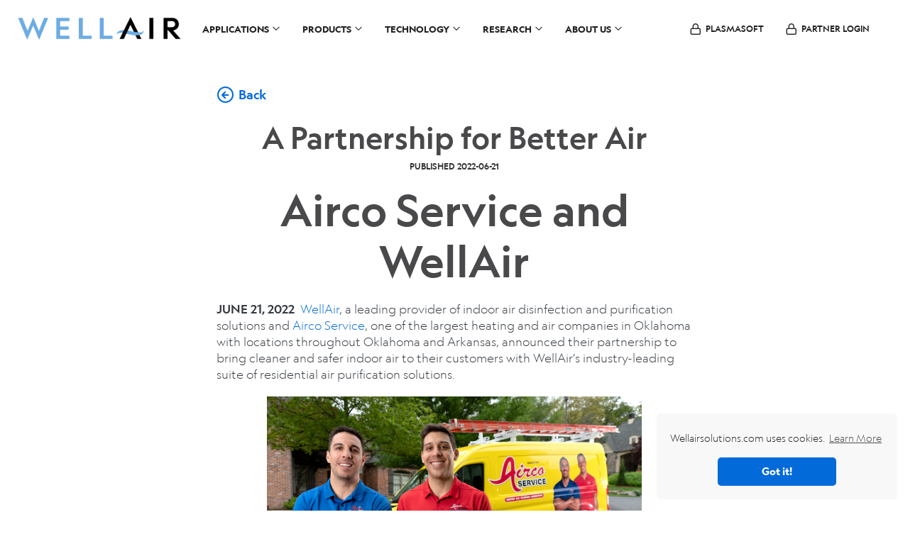

--- FILE ---
content_type: text/html; charset=utf-8
request_url: https://www.wellairsolutions.com/news/airco-service-and-wellair-partner-to-offer-cleaner-and-safer-indoor-air
body_size: 12648
content:
<!DOCTYPE html><html lang="en-US"><head><meta charSet="utf-8"/><meta name="robots" content="index,follow"/><meta name="googlebot" content="index,follow"/><meta name="google-site-verification" content="lBngoZIugUhuswNQ6LgD9CdKhtgZIVLY1WhrQ3LIgoA"/><meta name="viewport" content="width=device-width, initial-scale=1.0"/><meta name="facebook-domain-verification" content="pq1nwak1yrn9lwztdcdpl5pnyhw8vr"/><script>(function(w,d,s,l,i){w[l]=w[l]||[];w[l].push({'gtm.start':
          new Date().getTime(),event:'gtm.js'});var f=d.getElementsByTagName(s)[0],
          j=d.createElement(s),dl=l!='dataLayer'?'&l='+l:'';j.async=true;j.src=
          'https://www.googletagmanager.com/gtm.js?id='+i+dl;f.parentNode.insertBefore(j,f);
          })(window,document,'script','dataLayer','GTM-MMVVR9R');</script><script async="" src="https://www.googletagmanager.com/gtag/js?id=G-D0MCPVJJRG"></script><script type="application/ld+json">{"@context":"https://schema.org","@type":"Organization","name":"WellAir","url":"https://www.wellairsolutions.com/","logo":"https://www.datocms-assets.com/50071/1627418038-new-wellair-logo.png","sameAs":["https://twitter.com/WellAirInc","https://www.linkedin.com/company/wellair/","https://www.facebook.com/WellAirInc","https://www.youtube.com/c/WellAir"],"contactPoint":[{"@type":"ContactPoint","telephone":"1 866 508 1118","contactType":"sales","email":"info@wellairsolutions.com","areaServed":"US","availableLanguage":"en"},{"@type":"ContactPoint","telephone":"+353 1 907 2750","contactType":"sales","email":"info@wellairsolutions.com","areaServed":"IE","availableLanguage":"en"}]}</script><link rel="stylesheet" href="https://d1azc1qln24ryf.cloudfront.net/29147/NOV-Novaerus/style-cf.css?8jlnqz"/><link rel="preload" href="/fonts/geograph-web-bold.woff2" as="font" crossorigin=""/><link rel="stylesheet" type="text/css" href="//cdnjs.cloudflare.com/ajax/libs/cookieconsent2/3.0.3/cookieconsent.min.css"/><script src="//cdnjs.cloudflare.com/ajax/libs/cookieconsent2/3.0.3/cookieconsent.min.js"></script><script>window.addEventListener("load", function(){ window.cookieconsent.initialise({ "palette": { "popup": { "background": "#f8f8f8", "text": "#232325" }, "button": { "background": "#036ADA", "text": "#ffffff" } }, "theme": "classic", "position": "bottom-right",
  "content": { "message": "Wellairsolutions.com uses cookies. ", "link": "Learn More", "href": "/privacy-policy" } })});</script><script> (function(e,t,o,n,p,r,i){e.visitorGlobalObjectAlias=n;e[e.visitorGlobalObjectAlias]=e[e.visitorGlobalObjectAlias]||function(){(e[e.visitorGlobalObjectAlias].q=e[e.visitorGlobalObjectAlias].q||[]).push(arguments)};e[e.visitorGlobalObjectAlias].l=(new Date).getTime();r=t.createElement("script");r.src=o;r.async=true;i=t.getElementsByTagName("script")[0];i.parentNode.insertBefore(r,i)})(window,document,"https://diffuser-cdn.app-us1.com/diffuser/diffuser.js","vgo");
          vgo('setAccount', '223942323');
          vgo('setTrackByDefault', true);
          vgo('process');</script><link rel="preload" as="image" imagesrcset="/_next/image?url=https%3A%2F%2Fwww.datocms-assets.com%2F50071%2F1627418038-new-wellair-logo.png&amp;w=640&amp;q=75 640w, /_next/image?url=https%3A%2F%2Fwww.datocms-assets.com%2F50071%2F1627418038-new-wellair-logo.png&amp;w=750&amp;q=75 750w, /_next/image?url=https%3A%2F%2Fwww.datocms-assets.com%2F50071%2F1627418038-new-wellair-logo.png&amp;w=828&amp;q=75 828w, /_next/image?url=https%3A%2F%2Fwww.datocms-assets.com%2F50071%2F1627418038-new-wellair-logo.png&amp;w=1080&amp;q=75 1080w, /_next/image?url=https%3A%2F%2Fwww.datocms-assets.com%2F50071%2F1627418038-new-wellair-logo.png&amp;w=1200&amp;q=75 1200w, /_next/image?url=https%3A%2F%2Fwww.datocms-assets.com%2F50071%2F1627418038-new-wellair-logo.png&amp;w=1920&amp;q=75 1920w, /_next/image?url=https%3A%2F%2Fwww.datocms-assets.com%2F50071%2F1627418038-new-wellair-logo.png&amp;w=2048&amp;q=75 2048w, /_next/image?url=https%3A%2F%2Fwww.datocms-assets.com%2F50071%2F1627418038-new-wellair-logo.png&amp;w=3840&amp;q=75 3840w" imagesizes="100vw"/><title>Airco Service and WellAir Offer Cleaner Indoor Air</title><meta property="og:title" content="Airco Service and WellAir Offer Cleaner Indoor Air"/><meta name="twitter:title" content="Airco Service and WellAir Offer Cleaner Indoor Air"/><meta name="description" content="WellAir and Airco Service, one of the largest HVAC companies in Oklahoma, announced their partnership to bring cleaner and safer indoor air to customers."/><meta property="og:description" content="WellAir and Airco Service, one of the largest HVAC companies in Oklahoma, announced their partnership to bring cleaner and safer indoor air to customers."/><meta name="twitter:description" content="WellAir and Airco Service, one of the largest HVAC companies in Oklahoma, announced their partnership to bring cleaner and safer indoor air to customers."/><meta property="og:image" content="https://www.datocms-assets.com/50071/1655252703-airco-brothers-van_2022_med.jpeg?auto=format&amp;fit=max&amp;w=1200"/><meta property="og:image:width" content="1200"/><meta property="og:image:height" content="800"/><meta property="og:image:alt" content="Airco Service, Elite Dealer"/><meta name="twitter:image" content="https://www.datocms-assets.com/50071/1655252703-airco-brothers-van_2022_med.jpeg?auto=format&amp;fit=max&amp;w=1200"/><meta name="twitter:image:alt" content="Airco Service, Elite Dealer"/><meta property="og:locale" content="en"/><meta property="og:type" content="article"/><meta property="og:site_name" content="WellAir"/><meta property="article:modified_time" content="2025-07-31T21:32:03Z"/><meta property="article:publisher" content="https://www.facebook.com/wellair"/><meta name="twitter:card" content="summary_large_image"/><meta name="twitter:site" content="@https://www.twitter.com/wellairinc"/><link sizes="16x16" type="image/png" rel="icon" href="https://www.datocms-assets.com/50071/1630009257-a-iconblue-circle.png?auto=format&amp;h=16&amp;w=16"/><link sizes="32x32" type="image/png" rel="icon" href="https://www.datocms-assets.com/50071/1630009257-a-iconblue-circle.png?auto=format&amp;h=32&amp;w=32"/><link sizes="96x96" type="image/png" rel="icon" href="https://www.datocms-assets.com/50071/1630009257-a-iconblue-circle.png?auto=format&amp;h=96&amp;w=96"/><link sizes="192x192" type="image/png" rel="icon" href="https://www.datocms-assets.com/50071/1630009257-a-iconblue-circle.png?auto=format&amp;h=192&amp;w=192"/><meta name="next-head-count" content="39"/><link rel="preload" href="/_next/static/css/a17b0929d784ca65.css" as="style"/><link rel="stylesheet" href="/_next/static/css/a17b0929d784ca65.css" data-n-g=""/><noscript data-n-css=""></noscript><script defer="" nomodule="" src="/_next/static/chunks/polyfills-c67a75d1b6f99dc8.js"></script><script id="next-themes-script" src="[data-uri]" defer="" data-nscript="beforeInteractive"></script><script src="/_next/static/chunks/webpack-df11a633d80e2e51.js" defer=""></script><script src="/_next/static/chunks/framework-bb5c596eafb42b22.js" defer=""></script><script src="/_next/static/chunks/main-5813119b42f946ea.js" defer=""></script><script src="/_next/static/chunks/pages/_app-a829fb04c5c5e5c4.js" defer=""></script><script src="/_next/static/chunks/29107295-1494f237b9e407ad.js" defer=""></script><script src="/_next/static/chunks/a987ea44-9bed39b04df2990f.js" defer=""></script><script src="/_next/static/chunks/120-cef730a9a9c73302.js" defer=""></script><script src="/_next/static/chunks/794-6901d8b2525fd1b8.js" defer=""></script><script src="/_next/static/chunks/564-c2211dc8f22373e1.js" defer=""></script><script src="/_next/static/chunks/pages/news/%5Bslug%5D-b8b9e43c76b3b1b2.js" defer=""></script><script src="/_next/static/zmdMxQGb8ycj6jkz_rDUd/_buildManifest.js" defer=""></script><script src="/_next/static/zmdMxQGb8ycj6jkz_rDUd/_ssgManifest.js" defer=""></script></head><body><div id="__next" data-reactroot=""><div class="uk-offcanvas-content"><div class="uk-navbar-container false" uk-sticky=""><nav class="uk-container" uk-navbar="mode: click"><div class="uk-navbar-left "><ul class="uk-navbar-nav"><li><a class="uk-navbar-item uk-logo uk-margin-medium-right" href="/"><div style="width:190px;height:auto"><span style="box-sizing:border-box;display:block;overflow:hidden;width:initial;height:initial;background:none;opacity:1;border:0;margin:0;padding:0;position:absolute;top:0;left:0;bottom:0;right:0"><img alt="Wellair-Logo" sizes="100vw" srcSet="/_next/image?url=https%3A%2F%2Fwww.datocms-assets.com%2F50071%2F1627418038-new-wellair-logo.png&amp;w=640&amp;q=75 640w, /_next/image?url=https%3A%2F%2Fwww.datocms-assets.com%2F50071%2F1627418038-new-wellair-logo.png&amp;w=750&amp;q=75 750w, /_next/image?url=https%3A%2F%2Fwww.datocms-assets.com%2F50071%2F1627418038-new-wellair-logo.png&amp;w=828&amp;q=75 828w, /_next/image?url=https%3A%2F%2Fwww.datocms-assets.com%2F50071%2F1627418038-new-wellair-logo.png&amp;w=1080&amp;q=75 1080w, /_next/image?url=https%3A%2F%2Fwww.datocms-assets.com%2F50071%2F1627418038-new-wellair-logo.png&amp;w=1200&amp;q=75 1200w, /_next/image?url=https%3A%2F%2Fwww.datocms-assets.com%2F50071%2F1627418038-new-wellair-logo.png&amp;w=1920&amp;q=75 1920w, /_next/image?url=https%3A%2F%2Fwww.datocms-assets.com%2F50071%2F1627418038-new-wellair-logo.png&amp;w=2048&amp;q=75 2048w, /_next/image?url=https%3A%2F%2Fwww.datocms-assets.com%2F50071%2F1627418038-new-wellair-logo.png&amp;w=3840&amp;q=75 3840w" src="/_next/image?url=https%3A%2F%2Fwww.datocms-assets.com%2F50071%2F1627418038-new-wellair-logo.png&amp;w=3840&amp;q=75" decoding="async" data-nimg="fill" style="position:absolute;top:0;left:0;bottom:0;right:0;box-sizing:border-box;padding:0;border:none;margin:auto;display:block;width:0;height:0;min-width:100%;max-width:100%;min-height:100%;max-height:100%;object-fit:contain"/></span></div></a></li><li class="uk-visible@l"><a class="nav_menu_link"><span>Applications</span><svg xmlns="http://www.w3.org/2000/svg" height="14" width="14" style="margin-left:3px" class="" fill="none" viewBox="0 0 24 24" stroke="currentColor"><path stroke-linecap="round" stroke-linejoin="round" stroke-width="2" d="M19 9l-7 7-7-7"></path></svg></a><div class="uk-navbar-dropdown" uk-drop="boundary: !nav; boundary-align: true; pos: bottom-justify;"><div class="uk-flex mainNavDropDown uk-flex-start uk-navbar-dropdown-grid  uk-child-width-1-3" uk-grid=""><div><ul class="uk-nav uk-navbar-dropdown-nav"><li class="uk-nav-header">Applications</li><li><a href="/solutions/commercial-real-estate">Commercial</a></li><li><a href="/solutions/education">Education</a></li><li><a href="/solutions/healthcare">Healthcare</a></li><li><a href="/solutions/residential">Residential</a></li><li><a href="/solutions">All Applications</a></li></ul></div></div></div></li><li class="uk-visible@l"><a class="nav_menu_link"><span>Products</span><svg xmlns="http://www.w3.org/2000/svg" height="14" width="14" style="margin-left:3px" class="" fill="none" viewBox="0 0 24 24" stroke="currentColor"><path stroke-linecap="round" stroke-linejoin="round" stroke-width="2" d="M19 9l-7 7-7-7"></path></svg></a><div class="uk-navbar-dropdown" uk-drop="boundary: !nav; boundary-align: true; pos: bottom-justify;"><div class="uk-flex mainNavDropDown uk-flex-start uk-navbar-dropdown-grid  uk-child-width-1-3" uk-grid=""><div><ul class="uk-nav uk-navbar-dropdown-nav"><li class="uk-nav-header">Products</li><li><a href="/plasma-air">Plasma Air | HVAC Air Purification</a></li><li><a href="/commercial-portable-air-disinfection">Novaerus | Portable Air Disinfection</a></li></ul></div></div></div></li><li class="uk-visible@l"><a class="nav_menu_link"><span>Technology</span><svg xmlns="http://www.w3.org/2000/svg" height="14" width="14" style="margin-left:3px" class="" fill="none" viewBox="0 0 24 24" stroke="currentColor"><path stroke-linecap="round" stroke-linejoin="round" stroke-width="2" d="M19 9l-7 7-7-7"></path></svg></a><div class="uk-navbar-dropdown" uk-drop="boundary: !nav; boundary-align: true; pos: bottom-justify;"><div class="uk-flex mainNavDropDown uk-flex-start uk-navbar-dropdown-grid  uk-child-width-1-3" uk-grid=""><div><ul class="uk-nav uk-navbar-dropdown-nav"><li class="uk-nav-header">Technology</li><li><a href="/bipolar-ionization">Soft Ionization</a></li><li><a href="/nanostrike">NanoStrike</a></li><li><a href="/whats-in-the-air">What&#x27;s in the Air?</a></li><li><a href="/engineer-resource-center">Engineering</a></li></ul></div></div></div></li><li class="uk-visible@l"><a class="nav_menu_link"><span>Research</span><svg xmlns="http://www.w3.org/2000/svg" height="14" width="14" style="margin-left:3px" class="" fill="none" viewBox="0 0 24 24" stroke="currentColor"><path stroke-linecap="round" stroke-linejoin="round" stroke-width="2" d="M19 9l-7 7-7-7"></path></svg></a><div class="uk-navbar-dropdown" uk-drop="boundary: !nav; boundary-align: true; pos: bottom-justify;"><div class="uk-flex mainNavDropDown uk-flex-start uk-navbar-dropdown-grid  uk-child-width-1-3" uk-grid=""><div><ul class="uk-nav uk-navbar-dropdown-nav"><li class="uk-nav-header">Research</li><li><a href="/bpi-research">Bipolar Ionization</a></li><li><a href="/research">NanoStrike</a></li></ul></div></div></div></li><li class="uk-visible@l"><a class="nav_menu_link"><span>About Us</span><svg xmlns="http://www.w3.org/2000/svg" height="14" width="14" style="margin-left:3px" class="" fill="none" viewBox="0 0 24 24" stroke="currentColor"><path stroke-linecap="round" stroke-linejoin="round" stroke-width="2" d="M19 9l-7 7-7-7"></path></svg></a><div class="uk-navbar-dropdown" uk-drop="boundary: !nav; boundary-align: true; pos: bottom-justify;"><div class="uk-flex mainNavDropDown uk-flex-start uk-navbar-dropdown-grid  uk-child-width-1-3" uk-grid=""><div><ul class="uk-nav uk-navbar-dropdown-nav"><li class="uk-nav-header">About Us</li><li><a href="/ourstory">Our Story</a></li><li><a href="/news">Press &amp; Blog</a></li><li><a href="/contact">Contact</a></li></ul></div></div></div></li></ul></div><div class="uk-navbar-right"><ul class="uk-navbar-nav"><li class="uk-visible@s"><a href="https://plasmasoft.plasma-air.com/" target="_blank" class="text-semibold"><i class="icomoon-lock"></i><span>PlasmaSoft</span></a></li><li class="uk-visible@s"><a href="https://www.wellairsolutions.com/partners" target="_blank" class="text-semibold"><i class="icomoon-lock"></i><span>Partner login</span></a></li><li class="nav_hamburger uk-hidden@l"><a href="#mobile-navigation" uk-toggle=""><i class="icomoon-menu"></i></a></li></ul></div></nav></div><main uk-height-viewport="expand: false"><section class="uk-section uk-position-relative uk-padding-remove-vertical"><div class="uk-container uk-container-small uk-padding-remove"><div class="uk-width-1-1 uk-width-5-6@s uk-margin-auto uk-background-default uk-padding"><a class="button-icon-link uk-flex uk-flex-inline uk-flex-middle text-semibold" href="/news"><i class="icomoon-arrow-left-circle uk-margin-remove-left"></i><span>Back</span></a><h2 class="uk-margin-top uk-margin-small-bottom uk-text-center">A Partnership for Better Air</h2><h6 class="uk-text-uppercase uk-text-center uk-margin-remove-top">Published <!-- -->2022-06-21</h6><div class="uk-margin-top"><h1 style="text-align: center;">Airco Service and WellAir</h1>
<p><span data-contrast="auto"><strong>JUNE 21, 2022</strong>&nbsp;</span> <a href="https://www.wellairsolutions.com" title="WellAir"><span data-contrast="none">WellAir</span></a><span data-contrast="none">, a leading provider of indoor air disinfection and purification solutions and <a href="https://www.aircoservice.com/" target="_blank" title="Airco Service" rel="noopener">Airco Service</a>, one of the largest heating and air companies in Oklahoma with locations throughout Oklahoma and Arkansas, announced their partnership to bring cleaner and safer indoor air to their customers with WellAir&rsquo;s industry-leading suite of residential air purification solutions.&nbsp;&nbsp;&nbsp;</span><span data-ccp-props="{&quot;201341983&quot;:0,&quot;335559740&quot;:276}">&nbsp;</span></p>
<p style="text-align: center;"><span data-ccp-props="{&quot;201341983&quot;:0,&quot;335559740&quot;:276}"><img alt="Airco Service, Elite Dealer" title="Brothers of Airco, WellAir Elite Dealer" src="https://www.datocms-assets.com/50071/1655252703-airco-brothers-van_2022_med.jpeg" width="528" height="352" /></span></p>
<p><span data-contrast="none">According to the EPA</span><span data-contrast="none">, humans spend up to 90% of their lives indoors and <a href="https://www.wellairsolutions.com/whats-in-the-air" title="What's in the air? Indoor air can be 2-5x more polluted than outdoor air.">indoor air can be two to five times more polluted than outdoor air</a>. And in a post-pandemic world in which people are more conscious than ever of the air they breathe; indoor air quality solutions have increasingly become a standard offering from HVAC companies.</span><span data-ccp-props="{&quot;201341983&quot;:0,&quot;335559740&quot;:276}">&nbsp;</span></p>
<p><span data-contrast="auto">&ldquo;It&rsquo;s important to remember that poor indoor air quality was a problem </span><i><span data-contrast="auto">before </span></i><span data-contrast="auto">COVID and will continue to be a problem after the pandemic subsides,&rdquo; said Austin Boyce, VP of Growth and Strategy at Airco Service.&nbsp; <a href="https://www.wellairsolutions.com/whats-in-the-air" title="Learn more about the importance indoor air quality.">Clean air quality is vital to good health and wellbeing</a>, proven by numerous studies, including a </span><a href="https://www.hsph.harvard.edu/news/press-releases/office-air-quality-may-affect-employees-cognition-productivity" target="_blank" title="Office air quality may affect employees&rsquo; cognition, productivity" rel="noopener"><span data-contrast="none">Harvard T.H. Chan School of Public Health</span></a><span data-contrast="none"> study</span><span data-contrast="none"> which pro</span><span data-contrast="auto">ved that air quality can have significant impacts on cognitive function and productivity.&nbsp;</span><span data-ccp-props="{&quot;201341983&quot;:0,&quot;335551550&quot;:1,&quot;335551620&quot;:1,&quot;335559740&quot;:276}">&nbsp;</span><span data-ccp-props="{&quot;201341983&quot;:0,&quot;335559740&quot;:276}">&nbsp;</span></p>
<p><span data-contrast="none">Airco is a leader in their market and their installation of WellAir products as a standard offering to all homes they service further demonstrates their commitment to provide <a href="https://www.wellairsolutions.com/solutions/residential" title="WellAir solutions for homeowners">improved air quality to homeowners</a> across OK and AR.</span></p>
<p><span data-contrast="none">Airco Service and WellAir have a common mission, to help improve the health and wellbeing of their customers by offering cleaner and safer indoor air. They can do this with products and technology that are scientifically backed and proven safe and effective. Through rigorous third-party laboratory testing, WellAir&rsquo;s <a href="https://www.wellairsolutions.com/bpi-research" title="Learn more about research supporting our HVAC air purification technology">Plasma Air HVAC air purification technology proved to reduce the SARS-CoV-2 virus by 99.9%*</a>.&nbsp;&nbsp; It also reduces Influenza A by 86.6%* as well as numerous bacteria, viruses, allergens, mold and other airborne pollutants, while not producing harmful byproducts, such as ozone.&nbsp;</span><span data-ccp-props="{&quot;201341983&quot;:0,&quot;335559740&quot;:276}">&nbsp;</span></p>
<p><span data-contrast="none">Once professionally installed in a home&rsquo;s HVAC system the Plasma Air system uses <a href="https://www.wellairsolutions.com/bipolar-ionization" title="Learn more about bipolari ionization">patented bipolar ionization technology</a> to continuously purify the air by inactivating and reducing airborne pathogens and pollutants.</span><span data-ccp-props="{&quot;201341983&quot;:0,&quot;335559740&quot;:276}">&nbsp;</span><span data-ccp-props="{&quot;201341983&quot;:0,&quot;335559740&quot;:276}">&nbsp;</span></p>
<p><span data-contrast="none">&ldquo;As the third generation of our family in the service business, Airco Service has been taking care of homeowners since 1961.&nbsp; It started with my grandfather, and we all take great pride in staying abreast of technology improvements that would benefit homeowners.&nbsp; That&rsquo;s why we were excited to learn about <a href="https://www.wellairsolutions.com/residential-hvac" title="WellAir&rsquo;s Plasma Air solutions">WellAir&rsquo;s Plasma Air solutions</a>, and to incorporate it into our bundle of products available to homeowners in all the markets we serve,&rdquo; said Boyce.&nbsp;</span><span data-ccp-props="{&quot;201341983&quot;:0,&quot;335551550&quot;:1,&quot;335551620&quot;:1,&quot;335559740&quot;:276}">&nbsp;</span></p>
<p><span data-contrast="none">&nbsp;</span><b><span data-contrast="none">About WellAir and Plasma Air</span></b><span data-contrast="none">&nbsp;&nbsp;</span><span data-ccp-props="{&quot;201341983&quot;:0,&quot;335559740&quot;:276}">&nbsp;</span></p>
<p><a href="https://www.wellairsolutions.com/plasma-air" target="_blank" title="Plasma Air HVAC Solutions" rel="noopener">Plasma Air</a><b><span data-contrast="none"> </span></b><span data-contrast="none">is part of WellAir, a company with a mission to reduce indoor airborne pollutants and pathogens to create living, working, and healing spaces that help foster human health, productivity, and wellbeing. The <a href="https://www.wellairsolutions.com/plasma-air" title="Plasma Air HVAC air purification systems">Plasma Air HVAC air purification systems</a> use highly efficient and safe bipolar ionization technology to neutralize and reduce indoor air pathogens and pollutants.</span></p>
<p><span data-contrast="none">WellAir and its brands can be found <a href="https://www.wellairsolutions.com/solutions" title="Applications for WellAir Solutions">installed in hundreds of healthcare and long-term care facilities, schools, hotels, offices, and residences</a> in more than 60 countries worldwide. </span><span data-ccp-props="{&quot;201341983&quot;:0,&quot;335559740&quot;:276}">&nbsp;</span></p>
<p><a href="https://www.wellairsolutions.com/bpi-research" target="_blank" title="Visit our research section for all data" rel="noopener"><span data-contrast="none">*Data on file</span></a></p></div><div><div style="display:flex"><button qoute="Hii shared this with react-share" aria-label="facebook" class="react-share__ShareButton" style="background-color:transparent;border:none;padding:0;font:inherit;color:inherit;cursor:pointer;margin-right:10px"><svg viewBox="0 0 64 64" width="45" height="45" logoFillColor="white"><rect width="64" height="64" rx="0" ry="0" fill="#3b5998"></rect><path d="M34.1,47V33.3h4.6l0.7-5.3h-5.3v-3.4c0-1.5,0.4-2.6,2.6-2.6l2.8,0v-4.8c-0.5-0.1-2.2-0.2-4.1-0.2 c-4.1,0-6.9,2.5-6.9,7V28H24v5.3h4.6V47H34.1z" fill="white"></path></svg></button><button aria-label="twitter" class="react-share__ShareButton" style="background-color:transparent;border:none;padding:0;font:inherit;color:inherit;cursor:pointer;margin-right:10px"><svg xmlns="http://www.w3.org/2000/svg" version="1.1" width="45" height="45" viewBox="0 0 256 256"><defs></defs><g transform="translate(1.4065934065934016 1.4065934065934016) scale(2.81 2.81)"><polygon points="24.89,23.01 57.79,66.99 65.24,66.99 32.34,23.01 " transform=" matrix(1 0 0 1 0 0) "></polygon><path d="M 0 0 v 90 h 90 V 0 H 0 z M 56.032 70.504 L 41.054 50.477 L 22.516 70.504 h -4.765 L 38.925 47.63 L 17.884 19.496 h 16.217 L 47.895 37.94 l 17.072 -18.444 h 4.765 L 50.024 40.788 l 22.225 29.716 H 56.032 z" transform=" matrix(1 0 0 1 0 0) " stroke-linecap="round"></path></g></svg></button><button aria-label="linkedin" class="react-share__ShareButton" style="background-color:transparent;border:none;padding:0;font:inherit;color:inherit;cursor:pointer;margin-right:10px"><svg viewBox="0 0 64 64" width="45" height="45" logoFillColor="white"><rect width="64" height="64" rx="0" ry="0" fill="#007fb1"></rect><path d="M20.4,44h5.4V26.6h-5.4V44z M23.1,18c-1.7,0-3.1,1.4-3.1,3.1c0,1.7,1.4,3.1,3.1,3.1 c1.7,0,3.1-1.4,3.1-3.1C26.2,19.4,24.8,18,23.1,18z M39.5,26.2c-2.6,0-4.4,1.4-5.1,2.8h-0.1v-2.4h-5.2V44h5.4v-8.6 c0-2.3,0.4-4.5,3.2-4.5c2.8,0,2.8,2.6,2.8,4.6V44H46v-9.5C46,29.8,45,26.2,39.5,26.2z" fill="white"></path></svg></button><button aria-label="email" class="react-share__ShareButton" style="background-color:transparent;border:none;padding:0;font:inherit;color:inherit;cursor:pointer;margin-right:10px"><svg viewBox="0 0 64 64" width="45" height="45" logoFillColor="white"><rect width="64" height="64" rx="0" ry="0" fill="#7f7f7f"></rect><path d="M17,22v20h30V22H17z M41.1,25L32,32.1L22.9,25H41.1z M20,39V26.6l12,9.3l12-9.3V39H20z" fill="white"></path></svg></button></div></div></div></div></section></main><nav id="mobile-navigation" uk-offcanvas="mode: push; overlay: true;"><div class="uk-offcanvas-bar uk-padding-remove"><div class="uk-container"><div class="uk-navbar-center"><ul class="uk-navbar-nav"><li><a class="uk-logo" href="/"><img src="https://www.datocms-assets.com/50071/1627418038-new-wellair-logo.png" style="height:25px" alt="Well Air Solutions"/></a></li></ul></div></div><ul class="uk-nav-default uk-nav-parent-icon" uk-nav=""><li class="uk-parent"><a class="uk-parent">Applications</a><ul class="uk-nav-sub"><li class="uk-nav-header uk-margin-small-top">Applications</li><li><a href="/solutions/commercial-real-estate">Commercial</a></li><li><a href="/solutions/education">Education</a></li><li><a href="/solutions/healthcare">Healthcare</a></li><li><a href="/solutions/residential">Residential</a></li><li><a href="/solutions">All Applications</a></li></ul></li><li class="uk-parent"><a class="uk-parent">Products</a><ul class="uk-nav-sub"><li class="uk-nav-header uk-margin-small-top">Products</li><li><a href="/plasma-air">Plasma Air | HVAC Air Purification</a></li><li><a href="/commercial-portable-air-disinfection">Novaerus | Portable Air Disinfection</a></li></ul></li><li class="uk-parent"><a class="uk-parent">Technology</a><ul class="uk-nav-sub"><li class="uk-nav-header uk-margin-small-top">Technology</li><li><a href="/bipolar-ionization">Soft Ionization</a></li><li><a href="/nanostrike">NanoStrike</a></li><li><a href="/whats-in-the-air">What&#x27;s in the Air?</a></li><li><a href="/engineer-resource-center">Engineering</a></li></ul></li><li class="uk-parent"><a class="uk-parent">Research</a><ul class="uk-nav-sub"><li class="uk-nav-header uk-margin-small-top">Research</li><li><a href="/bpi-research">Bipolar Ionization</a></li><li><a href="/research">NanoStrike</a></li></ul></li><li class="uk-parent"><a class="uk-parent">About Us</a><ul class="uk-nav-sub"><li class="uk-nav-header uk-margin-small-top">About Us</li><li><a href="/ourstory">Our Story</a></li><li><a href="/news">Press &amp; Blog</a></li><li><a href="/contact">Contact</a></li></ul></li></ul><ul class="uk-nav-default" uk-nav=""><li class="uk-nav-divider"></li><li><a href="https://plasmasoft.plasma-air.com/" target="_blank" class="text-semibold uk-text-uppercase"><i class="icomoon-lock"></i><span>PlasmaSoft</span></a></li><li class="uk-nav-divider"></li><li><a href="https://www.wellairsolutions.com/partners" target="_blank" class="text-semibold uk-text-uppercase"><i class="icomoon-lock"></i><span>Partner login</span></a></li><li class="uk-nav-divider"></li></ul></div></nav><div class="uk-section-small nov-background-ultra-muted"><div class="uk-container"><div uk-grid="" class="uk-grid-match"><div class="uk-width-1-1 uk-width-1-2@s uk-width-1-4@m"><div class="card card-border"><h4 class="uk-text-uppercase">Contact</h4><div><p><strong>USA Headquarters</strong><br /><span>3540 Toringdon Way, Suite 200 Charlotte, NC&nbsp; 28277</span><br />1 866 508 1118<br /><a href="mailto:info@wellairsolutions.com" title="Email WellAir">info@wellairsolutions.com</a></p>
<p><strong>Ireland Headquarters</strong><br />DCU Innovation Campus<br />Old Finglas Road<br />Glasnevin, Dublin <span>D11 KXN4</span><br />+353 1 907 2750<br /><a href="mailto:info@wellairsolutions.com" title="Email WellAir">info@wellairsolutions.com</a></p>
<p><a href="https://www.wellairsolutions.com/contact" title="Contact WellAir"><strong>Contact WellAir</strong></a></p></div></div></div><div class="uk-width-1-1 uk-width-1-2@s uk-width-1-4@m"><div class="card card-border"><h4 class="uk-text-uppercase">Learn More</h4><ul class="uk-list uk-margin-remove"><li><a href="/solutions">Applications</a></li><li><a href="/news">Press &amp; Blog</a></li><li><a href="/research">Research</a></li><li><a href="/whats-in-the-air">What&#x27;s in the Air?</a></li><li><a href="/commercial-portable-air-disinfection">Novaerus</a></li><li><a href="/commercial-hvac">Plasma Air</a></li><li><a href="/commercial-hvac">Commercial HVAC</a></li><li><a href="https://www.wellairsolutions.com/solutions/residential" target="_blank">Residential HVAC</a></li><li><a href="/commercial-portable-air-disinfection">Portable Air Disinfection</a></li></ul></div></div><div class="uk-width-1-1 uk-width-1-2@s uk-width-1-4@m"><div class="card card-border"><h4 class="uk-text-uppercase">Social</h4><div class="margin-auto"><a href="https://www.linkedin.com/company/wellair/" class="uk-margin-small-right footer-social-link" target="_blank"><i class="icomoon-linkedin nov-icon-social"></i></a><a href="https://www.facebook.com/WellAirInc" class="uk-margin-small-right footer-social-link" target="_blank"><i class="icomoon-facebook nov-icon-social"></i></a><a href="https://twitter.com/WellAirInc" class="uk-margin-small-right footer-social-link" target="_blank"><svg version="1.1" xmlns="http://www.w3.org/2000/svg" width="22" height="22" viewBox="0 0 1024 1024" style="vertical-align:top" class="nov-icon-social"><path d="M778.411 96h141.141l-308.352 352.427 362.752 479.573h-284.032l-222.464-290.859-254.549 290.859h-141.227l329.813-376.96-347.989-455.040h291.243l201.088 265.856zM728.875 843.52h78.208l-504.832-667.477h-83.925z"></path></svg></a><a href="https://www.youtube.com/c/WellAir" class="uk-margin-small-right footer-social-link" target="_blank"><i class="icomoon-youtube-play nov-icon-social"></i></a></div><div class="mt-5"></div></div></div><div class="uk-width-1-1 uk-width-1-2@s uk-width-1-4@m"><div class="card card-border remove-form52-margin"></div></div></div></div></div><footer class="background-dark uk-light uk-section-xsmall"><div class="uk-container"><div uk-grid="" class="uk-grid-match"><div class="uk-width-1-1 uk-width-2-3@s"><ul class="uk-subnav uk-subnav-divider"><li><a href="/disclaimer">Disclaimer</a></li><li><a href="/terms-of-use">Terms of Use</a></li><li><a href="/privacy-policy">Privacy Policy</a></li></ul></div><div class="uk-width-1-1 uk-width-1-3@s uk-text-right@s"><small class="uk-text-muted">©2026 WellAir - All Rights Reserved</small></div></div><hr style="border-color:949499"/><div class="uk-text-small"><p style="color: white;"><strong><a href="https://www.wellairsolutions.com/disclaimer" target="_blank" title="WellAir Disclaimer" rel="noopener">DISCLAIMER:</a>&nbsp;</strong><span>WellAir uses a variety of methods to test the functionality of our products. Customers should evaluate their specific application and environmental conditions when making an assessment regarding the technology&rsquo;s potential benefits. Our customers should also use reasonable safety precautions to prevent the transmission of pathogens, including SARS-CoV-2. You cannot rely on our products alone to contain it or prevent its spread. It is important to comply with all applicable public health laws and guidelines issued by national, federal, state, and local authorities, including guidance published by the World Health Organisation (</span><a href="https://www.who.int/emergencies/diseases/novel-coronavirus-2019" target="_blank" rel="noopener">WHO</a><span>), European Centre for Disease Prevention Control (</span><a href="https://www.ecdc.europa.eu/en/covid-19-pandemic" target="_blank" rel="noopener">ECDC</a><span>), Centers for Disease Control and Prevention (</span><a href="https://www.cdc.gov/coronavirus/2019-nCoV/index.html" target="_blank" rel="noopener">CDC</a><span>), including but not limited to social distancing, hand hygiene, cough etiquette, and the use of face masks.</span></p></div></div></footer></div></div><script id="__NEXT_DATA__" type="application/json">{"props":{"pageProps":{"preview":false,"subscription":{"enabled":false,"initialData":{"settings":{"companyLogo":{"url":"https://www.datocms-assets.com/50071/1627418038-new-wellair-logo.png"},"footer":{"subscribeHeader":"footer links","connectHeader":"Learn More","buttonTitle":"","contactUsTitle":"Contact","promotionContactUs":"HAVE MORE QUESTIONS? CONTACT US!","contactUsBody":"\u003cp\u003e\u003cstrong\u003eUSA Headquarters\u003c/strong\u003e\u003cbr /\u003e\u003cspan\u003e3540 Toringdon Way, Suite 200 Charlotte, NC\u0026nbsp; 28277\u003c/span\u003e\u003cbr /\u003e1 866 508 1118\u003cbr /\u003e\u003ca href=\"mailto:info@wellairsolutions.com\" title=\"Email WellAir\"\u003einfo@wellairsolutions.com\u003c/a\u003e\u003c/p\u003e\n\u003cp\u003e\u003cstrong\u003eIreland Headquarters\u003c/strong\u003e\u003cbr /\u003eDCU Innovation Campus\u003cbr /\u003eOld Finglas Road\u003cbr /\u003eGlasnevin, Dublin \u003cspan\u003eD11 KXN4\u003c/span\u003e\u003cbr /\u003e+353 1 907 2750\u003cbr /\u003e\u003ca href=\"mailto:info@wellairsolutions.com\" title=\"Email WellAir\"\u003einfo@wellairsolutions.com\u003c/a\u003e\u003c/p\u003e\n\u003cp\u003e\u003ca href=\"https://www.wellairsolutions.com/contact\" title=\"Contact WellAir\"\u003e\u003cstrong\u003eContact WellAir\u003c/strong\u003e\u003c/a\u003e\u003c/p\u003e","navigation":{"children":[{"id":"fqoqEZBzQaicdw1oRoRVsA","internalLink":"","externalLink":"","label":"Applications","anchor":"","link":{"id":"51001381","slug":"solutions"}},{"id":"121765489","internalLink":"","externalLink":"","label":"Press \u0026 Blog","anchor":"","link":{"id":"45216152","slug":"news"}},{"id":"46166490","internalLink":"","externalLink":"","label":"Research","anchor":"","link":{"id":"45215969","slug":"research"}},{"id":"e6J7TuNeQBemVUrg9IBIcw","internalLink":"","externalLink":"","label":"What's in the Air?","anchor":"","link":{"id":"54210417","slug":"whats-in-the-air"}},{"id":"46612797","internalLink":"","externalLink":"","label":"Novaerus","anchor":"","link":{"id":"51423326","slug":"commercial-portable-air-disinfection"}},{"id":"46166493","internalLink":"","externalLink":"","label":"Plasma Air","anchor":"","link":{"id":"51423332","slug":"commercial-hvac"}},{"id":"51227705","internalLink":"","externalLink":"","label":"Commercial HVAC","anchor":"","link":{"id":"51423332","slug":"commercial-hvac"}},{"id":"51549141","internalLink":"","externalLink":"https://www.wellairsolutions.com/solutions/residential","label":"Residential HVAC","anchor":"","link":null},{"id":"46166491","internalLink":"","externalLink":"","label":"Portable Air Disinfection","anchor":"","link":{"id":"51423326","slug":"commercial-portable-air-disinfection"}}]},"socialHeader":"Social","socialLinks":[{"id":"46166052","name":"LinkedIn","icomoonName":"linkedin","url":"https://www.linkedin.com/company/wellair/"},{"id":"46166050","name":"Facebook","icomoonName":"facebook","url":"https://www.facebook.com/WellAirInc"},{"id":"46166051","name":"Twitter","icomoonName":"twitter","url":"https://twitter.com/WellAirInc"},{"id":"121374562","name":"YouTube","icomoonName":"youtube-play","url":"https://www.youtube.com/c/WellAir"}],"partnerHeader":"","lowerNavigation":{"children":[{"id":"46166083","internalLink":"","externalLink":"","label":"Disclaimer","anchor":"","link":{"id":"46166077","slug":"disclaimer"}},{"id":"46166071","internalLink":"","externalLink":"","label":"Terms of Use","anchor":"","link":{"id":"46166070","slug":"terms-of-use"}},{"id":"46166069","internalLink":"","externalLink":"","label":"Privacy Policy","anchor":"","link":{"id":"46166068","slug":"privacy-policy"}}]},"partners":[],"footerWidget":[{"__typename":"WidgetActiveCampaignRecord","id":"122581769","body":"","campaignFormUrl":"https://wellair.activehosted.com/f/embed.php?id=52","campaignFormId":"_form_52","title":"","summary":"","image":null}],"copyright":"©2026 WellAir - All Rights Reserved","disclaimer":"\u003cp style=\"color: white;\"\u003e\u003cstrong\u003e\u003ca href=\"https://www.wellairsolutions.com/disclaimer\" target=\"_blank\" title=\"WellAir Disclaimer\" rel=\"noopener\"\u003eDISCLAIMER:\u003c/a\u003e\u0026nbsp;\u003c/strong\u003e\u003cspan\u003eWellAir uses a variety of methods to test the functionality of our products. Customers should evaluate their specific application and environmental conditions when making an assessment regarding the technology\u0026rsquo;s potential benefits. Our customers should also use reasonable safety precautions to prevent the transmission of pathogens, including SARS-CoV-2. You cannot rely on our products alone to contain it or prevent its spread. It is important to comply with all applicable public health laws and guidelines issued by national, federal, state, and local authorities, including guidance published by the World Health Organisation (\u003c/span\u003e\u003ca href=\"https://www.who.int/emergencies/diseases/novel-coronavirus-2019\" target=\"_blank\" rel=\"noopener\"\u003eWHO\u003c/a\u003e\u003cspan\u003e), European Centre for Disease Prevention Control (\u003c/span\u003e\u003ca href=\"https://www.ecdc.europa.eu/en/covid-19-pandemic\" target=\"_blank\" rel=\"noopener\"\u003eECDC\u003c/a\u003e\u003cspan\u003e), Centers for Disease Control and Prevention (\u003c/span\u003e\u003ca href=\"https://www.cdc.gov/coronavirus/2019-nCoV/index.html\" target=\"_blank\" rel=\"noopener\"\u003eCDC\u003c/a\u003e\u003cspan\u003e), including but not limited to social distancing, hand hygiene, cough etiquette, and the use of face masks.\u003c/span\u003e\u003c/p\u003e"},"mainNavigation":{"children":[{"id":"51001382","internalLink":"","externalLink":"","label":"Applications","link":null,"children":[{"id":"147416734","internalLink":"","externalLink":"","label":"Applications","link":null,"children":[{"id":"51227662","internalLink":"/solutions/commercial-real-estate","externalLink":"","label":"Commercial","link":null,"children":[]},{"id":"51227660","internalLink":"/solutions/education","externalLink":"","label":"Education","link":null,"children":[]},{"id":"51001422","internalLink":"/solutions/healthcare","externalLink":"","label":"Healthcare","link":null,"children":[]},{"id":"52294521","internalLink":"/solutions/residential","externalLink":"","label":"Residential","link":null,"children":[]},{"id":"147416711","internalLink":"","externalLink":"","label":"All Applications","link":{"id":"51001381","slug":"solutions"},"children":[]}]}]},{"id":"46620273","internalLink":"","externalLink":"","label":"Products","link":null,"children":[{"id":"51227677","internalLink":"","externalLink":"","label":"Products","link":null,"children":[{"id":"52314040","internalLink":"","externalLink":"","label":"Plasma Air | HVAC Air Purification","link":{"id":"LSBMEvuvQRGempwoBWwMbQ","slug":"plasma-air"},"children":[]},{"id":"51227684","internalLink":"","externalLink":"","label":"Novaerus | Portable Air Disinfection","link":{"id":"51423326","slug":"commercial-portable-air-disinfection"},"children":[]}]}]},{"id":"51001430","internalLink":"","externalLink":"","label":"Technology","link":null,"children":[{"id":"51001441","internalLink":"","externalLink":"","label":"Technology","link":null,"children":[{"id":"51227724","internalLink":"","externalLink":"https://www.plasma-air.com/how-it-works","label":"Soft Ionization","link":{"id":"51548854","slug":"bipolar-ionization"},"children":[]},{"id":"51227721","internalLink":"","externalLink":"","label":"NanoStrike","link":{"id":"51548846","slug":"nanostrike"},"children":[]},{"id":"54400953","internalLink":"","externalLink":"","label":"What's in the Air?","link":{"id":"54210417","slug":"whats-in-the-air"},"children":[]},{"id":"LmU1JFYpTRSxEhawXYU-hA","internalLink":"","externalLink":"","label":"Engineering","link":{"id":"YV4t-80zSHaA8P7nmn_5gw","slug":"engineer-resource-center"},"children":[]}]}]},{"id":"52520329","internalLink":"","externalLink":"","label":"Research","link":null,"children":[{"id":"147615280","internalLink":"","externalLink":"","label":"Research","link":null,"children":[{"id":"105178120","internalLink":"","externalLink":"","label":"Bipolar Ionization","link":{"id":"104505547","slug":"bpi-research"},"children":[]},{"id":"105178130","internalLink":"","externalLink":"","label":"NanoStrike","link":{"id":"45215969","slug":"research"},"children":[]}]}]},{"id":"51001431","internalLink":"","externalLink":"","label":"About Us","link":null,"children":[{"id":"51001442","internalLink":"","externalLink":"","label":"About Us","link":null,"children":[{"id":"51227729","internalLink":"","externalLink":"","label":"Our Story","link":{"id":"45216136","slug":"ourstory"},"children":[]},{"id":"45216153","internalLink":"","externalLink":"","label":"Press \u0026 Blog","link":{"id":"45216152","slug":"news"},"children":[]},{"id":"45216167","internalLink":"","externalLink":"","label":"Contact","link":{"id":"45216166","slug":"contact"},"children":[]}]}]}]},"iconLinks":[{"id":"45216171","navigationNode":{"id":"51545808","internalLink":"","externalLink":"https://plasmasoft.plasma-air.com/","label":"PlasmaSoft","anchor":"","link":null},"icomoonIconName":"lock"},{"id":"48940513","navigationNode":{"id":"45216172","internalLink":"partners","externalLink":"https://www.wellairsolutions.com/partners","label":"Partner login","anchor":"","link":null},"icomoonIconName":"lock"}],"drawerNavigation":null,"resourceManager":{"resourceLibraries":[{"id":"45666237","slug":"marketing","title":"Marketing"},{"id":"45667247","slug":"nanostrike","title":"Nanostrike"},{"id":"45667250","slug":"products","title":"Products"}]}},"site":{"favicon":[{"attributes":{"sizes":"16x16","type":"image/png","rel":"icon","href":"https://www.datocms-assets.com/50071/1630009257-a-iconblue-circle.png?auto=format\u0026h=16\u0026w=16"},"content":null,"tag":"link"},{"attributes":{"sizes":"32x32","type":"image/png","rel":"icon","href":"https://www.datocms-assets.com/50071/1630009257-a-iconblue-circle.png?auto=format\u0026h=32\u0026w=32"},"content":null,"tag":"link"},{"attributes":{"sizes":"96x96","type":"image/png","rel":"icon","href":"https://www.datocms-assets.com/50071/1630009257-a-iconblue-circle.png?auto=format\u0026h=96\u0026w=96"},"content":null,"tag":"link"},{"attributes":{"sizes":"192x192","type":"image/png","rel":"icon","href":"https://www.datocms-assets.com/50071/1630009257-a-iconblue-circle.png?auto=format\u0026h=192\u0026w=192"},"content":null,"tag":"link"}]},"newsArticle":{"title":"A Partnership for Better Air","excerpt":"\u003cp style=\"text-align: left;\"\u003e\u003cstrong\u003eAirco Service and WellAir\u003c/strong\u003e. A partnership that offers homeowners cleaner, safer indoor air.\u003c/p\u003e\n\u003cp\u003e\u003cspan data-ccp-props=\"{}\"\u003e\u003cimg src=\"https://www.datocms-assets.com/50071/1655252718-airco-brothers-van_cropped_2022_med.jpeg\" width=\"375\" height=\"328\" style=\"display: block; margin-left: auto; margin-right: auto;\" title=\"Airco Service, a successful WellAir Elite Dealer.\" alt=\"Airco Service, a successful WellAir Elite Dealer.\" /\u003e\u003c/span\u003e\u003c/p\u003e","body":"\u003ch1 style=\"text-align: center;\"\u003eAirco Service and WellAir\u003c/h1\u003e\n\u003cp\u003e\u003cspan data-contrast=\"auto\"\u003e\u003cstrong\u003eJUNE 21, 2022\u003c/strong\u003e\u0026nbsp;\u003c/span\u003e \u003ca href=\"https://www.wellairsolutions.com\" title=\"WellAir\"\u003e\u003cspan data-contrast=\"none\"\u003eWellAir\u003c/span\u003e\u003c/a\u003e\u003cspan data-contrast=\"none\"\u003e, a leading provider of indoor air disinfection and purification solutions and \u003ca href=\"https://www.aircoservice.com/\" target=\"_blank\" title=\"Airco Service\" rel=\"noopener\"\u003eAirco Service\u003c/a\u003e, one of the largest heating and air companies in Oklahoma with locations throughout Oklahoma and Arkansas, announced their partnership to bring cleaner and safer indoor air to their customers with WellAir\u0026rsquo;s industry-leading suite of residential air purification solutions.\u0026nbsp;\u0026nbsp;\u0026nbsp;\u003c/span\u003e\u003cspan data-ccp-props=\"{\u0026quot;201341983\u0026quot;:0,\u0026quot;335559740\u0026quot;:276}\"\u003e\u0026nbsp;\u003c/span\u003e\u003c/p\u003e\n\u003cp style=\"text-align: center;\"\u003e\u003cspan data-ccp-props=\"{\u0026quot;201341983\u0026quot;:0,\u0026quot;335559740\u0026quot;:276}\"\u003e\u003cimg alt=\"Airco Service, Elite Dealer\" title=\"Brothers of Airco, WellAir Elite Dealer\" src=\"https://www.datocms-assets.com/50071/1655252703-airco-brothers-van_2022_med.jpeg\" width=\"528\" height=\"352\" /\u003e\u003c/span\u003e\u003c/p\u003e\n\u003cp\u003e\u003cspan data-contrast=\"none\"\u003eAccording to the EPA\u003c/span\u003e\u003cspan data-contrast=\"none\"\u003e, humans spend up to 90% of their lives indoors and \u003ca href=\"https://www.wellairsolutions.com/whats-in-the-air\" title=\"What's in the air? Indoor air can be 2-5x more polluted than outdoor air.\"\u003eindoor air can be two to five times more polluted than outdoor air\u003c/a\u003e. And in a post-pandemic world in which people are more conscious than ever of the air they breathe; indoor air quality solutions have increasingly become a standard offering from HVAC companies.\u003c/span\u003e\u003cspan data-ccp-props=\"{\u0026quot;201341983\u0026quot;:0,\u0026quot;335559740\u0026quot;:276}\"\u003e\u0026nbsp;\u003c/span\u003e\u003c/p\u003e\n\u003cp\u003e\u003cspan data-contrast=\"auto\"\u003e\u0026ldquo;It\u0026rsquo;s important to remember that poor indoor air quality was a problem \u003c/span\u003e\u003ci\u003e\u003cspan data-contrast=\"auto\"\u003ebefore \u003c/span\u003e\u003c/i\u003e\u003cspan data-contrast=\"auto\"\u003eCOVID and will continue to be a problem after the pandemic subsides,\u0026rdquo; said Austin Boyce, VP of Growth and Strategy at Airco Service.\u0026nbsp; \u003ca href=\"https://www.wellairsolutions.com/whats-in-the-air\" title=\"Learn more about the importance indoor air quality.\"\u003eClean air quality is vital to good health and wellbeing\u003c/a\u003e, proven by numerous studies, including a \u003c/span\u003e\u003ca href=\"https://www.hsph.harvard.edu/news/press-releases/office-air-quality-may-affect-employees-cognition-productivity\" target=\"_blank\" title=\"Office air quality may affect employees\u0026rsquo; cognition, productivity\" rel=\"noopener\"\u003e\u003cspan data-contrast=\"none\"\u003eHarvard T.H. Chan School of Public Health\u003c/span\u003e\u003c/a\u003e\u003cspan data-contrast=\"none\"\u003e study\u003c/span\u003e\u003cspan data-contrast=\"none\"\u003e which pro\u003c/span\u003e\u003cspan data-contrast=\"auto\"\u003eved that air quality can have significant impacts on cognitive function and productivity.\u0026nbsp;\u003c/span\u003e\u003cspan data-ccp-props=\"{\u0026quot;201341983\u0026quot;:0,\u0026quot;335551550\u0026quot;:1,\u0026quot;335551620\u0026quot;:1,\u0026quot;335559740\u0026quot;:276}\"\u003e\u0026nbsp;\u003c/span\u003e\u003cspan data-ccp-props=\"{\u0026quot;201341983\u0026quot;:0,\u0026quot;335559740\u0026quot;:276}\"\u003e\u0026nbsp;\u003c/span\u003e\u003c/p\u003e\n\u003cp\u003e\u003cspan data-contrast=\"none\"\u003eAirco is a leader in their market and their installation of WellAir products as a standard offering to all homes they service further demonstrates their commitment to provide \u003ca href=\"https://www.wellairsolutions.com/solutions/residential\" title=\"WellAir solutions for homeowners\"\u003eimproved air quality to homeowners\u003c/a\u003e across OK and AR.\u003c/span\u003e\u003c/p\u003e\n\u003cp\u003e\u003cspan data-contrast=\"none\"\u003eAirco Service and WellAir have a common mission, to help improve the health and wellbeing of their customers by offering cleaner and safer indoor air. They can do this with products and technology that are scientifically backed and proven safe and effective. Through rigorous third-party laboratory testing, WellAir\u0026rsquo;s \u003ca href=\"https://www.wellairsolutions.com/bpi-research\" title=\"Learn more about research supporting our HVAC air purification technology\"\u003ePlasma Air HVAC air purification technology proved to reduce the SARS-CoV-2 virus by 99.9%*\u003c/a\u003e.\u0026nbsp;\u0026nbsp; It also reduces Influenza A by 86.6%* as well as numerous bacteria, viruses, allergens, mold and other airborne pollutants, while not producing harmful byproducts, such as ozone.\u0026nbsp;\u003c/span\u003e\u003cspan data-ccp-props=\"{\u0026quot;201341983\u0026quot;:0,\u0026quot;335559740\u0026quot;:276}\"\u003e\u0026nbsp;\u003c/span\u003e\u003c/p\u003e\n\u003cp\u003e\u003cspan data-contrast=\"none\"\u003eOnce professionally installed in a home\u0026rsquo;s HVAC system the Plasma Air system uses \u003ca href=\"https://www.wellairsolutions.com/bipolar-ionization\" title=\"Learn more about bipolari ionization\"\u003epatented bipolar ionization technology\u003c/a\u003e to continuously purify the air by inactivating and reducing airborne pathogens and pollutants.\u003c/span\u003e\u003cspan data-ccp-props=\"{\u0026quot;201341983\u0026quot;:0,\u0026quot;335559740\u0026quot;:276}\"\u003e\u0026nbsp;\u003c/span\u003e\u003cspan data-ccp-props=\"{\u0026quot;201341983\u0026quot;:0,\u0026quot;335559740\u0026quot;:276}\"\u003e\u0026nbsp;\u003c/span\u003e\u003c/p\u003e\n\u003cp\u003e\u003cspan data-contrast=\"none\"\u003e\u0026ldquo;As the third generation of our family in the service business, Airco Service has been taking care of homeowners since 1961.\u0026nbsp; It started with my grandfather, and we all take great pride in staying abreast of technology improvements that would benefit homeowners.\u0026nbsp; That\u0026rsquo;s why we were excited to learn about \u003ca href=\"https://www.wellairsolutions.com/residential-hvac\" title=\"WellAir\u0026rsquo;s Plasma Air solutions\"\u003eWellAir\u0026rsquo;s Plasma Air solutions\u003c/a\u003e, and to incorporate it into our bundle of products available to homeowners in all the markets we serve,\u0026rdquo; said Boyce.\u0026nbsp;\u003c/span\u003e\u003cspan data-ccp-props=\"{\u0026quot;201341983\u0026quot;:0,\u0026quot;335551550\u0026quot;:1,\u0026quot;335551620\u0026quot;:1,\u0026quot;335559740\u0026quot;:276}\"\u003e\u0026nbsp;\u003c/span\u003e\u003c/p\u003e\n\u003cp\u003e\u003cspan data-contrast=\"none\"\u003e\u0026nbsp;\u003c/span\u003e\u003cb\u003e\u003cspan data-contrast=\"none\"\u003eAbout WellAir and Plasma Air\u003c/span\u003e\u003c/b\u003e\u003cspan data-contrast=\"none\"\u003e\u0026nbsp;\u0026nbsp;\u003c/span\u003e\u003cspan data-ccp-props=\"{\u0026quot;201341983\u0026quot;:0,\u0026quot;335559740\u0026quot;:276}\"\u003e\u0026nbsp;\u003c/span\u003e\u003c/p\u003e\n\u003cp\u003e\u003ca href=\"https://www.wellairsolutions.com/plasma-air\" target=\"_blank\" title=\"Plasma Air HVAC Solutions\" rel=\"noopener\"\u003ePlasma Air\u003c/a\u003e\u003cb\u003e\u003cspan data-contrast=\"none\"\u003e \u003c/span\u003e\u003c/b\u003e\u003cspan data-contrast=\"none\"\u003eis part of WellAir, a company with a mission to reduce indoor airborne pollutants and pathogens to create living, working, and healing spaces that help foster human health, productivity, and wellbeing. The \u003ca href=\"https://www.wellairsolutions.com/plasma-air\" title=\"Plasma Air HVAC air purification systems\"\u003ePlasma Air HVAC air purification systems\u003c/a\u003e use highly efficient and safe bipolar ionization technology to neutralize and reduce indoor air pathogens and pollutants.\u003c/span\u003e\u003c/p\u003e\n\u003cp\u003e\u003cspan data-contrast=\"none\"\u003eWellAir and its brands can be found \u003ca href=\"https://www.wellairsolutions.com/solutions\" title=\"Applications for WellAir Solutions\"\u003einstalled in hundreds of healthcare and long-term care facilities, schools, hotels, offices, and residences\u003c/a\u003e in more than 60 countries worldwide. \u003c/span\u003e\u003cspan data-ccp-props=\"{\u0026quot;201341983\u0026quot;:0,\u0026quot;335559740\u0026quot;:276}\"\u003e\u0026nbsp;\u003c/span\u003e\u003c/p\u003e\n\u003cp\u003e\u003ca href=\"https://www.wellairsolutions.com/bpi-research\" target=\"_blank\" title=\"Visit our research section for all data\" rel=\"noopener\"\u003e\u003cspan data-contrast=\"none\"\u003e*Data on file\u003c/span\u003e\u003c/a\u003e\u003c/p\u003e","publishDate":"2022-06-21","heroImage":null,"seo":[{"attributes":null,"content":"Airco Service and WellAir Offer Cleaner Indoor Air","tag":"title"},{"attributes":{"property":"og:title","content":"Airco Service and WellAir Offer Cleaner Indoor Air"},"content":null,"tag":"meta"},{"attributes":{"name":"twitter:title","content":"Airco Service and WellAir Offer Cleaner Indoor Air"},"content":null,"tag":"meta"},{"attributes":{"name":"description","content":"WellAir and Airco Service, one of the largest HVAC companies in Oklahoma, announced their partnership to bring cleaner and safer indoor air to customers."},"content":null,"tag":"meta"},{"attributes":{"property":"og:description","content":"WellAir and Airco Service, one of the largest HVAC companies in Oklahoma, announced their partnership to bring cleaner and safer indoor air to customers."},"content":null,"tag":"meta"},{"attributes":{"name":"twitter:description","content":"WellAir and Airco Service, one of the largest HVAC companies in Oklahoma, announced their partnership to bring cleaner and safer indoor air to customers."},"content":null,"tag":"meta"},{"attributes":{"property":"og:image","content":"https://www.datocms-assets.com/50071/1655252703-airco-brothers-van_2022_med.jpeg?auto=format\u0026fit=max\u0026w=1200"},"content":null,"tag":"meta"},{"attributes":{"property":"og:image:width","content":"1200"},"content":null,"tag":"meta"},{"attributes":{"property":"og:image:height","content":"800"},"content":null,"tag":"meta"},{"attributes":{"property":"og:image:alt","content":"Airco Service, Elite Dealer"},"content":null,"tag":"meta"},{"attributes":{"name":"twitter:image","content":"https://www.datocms-assets.com/50071/1655252703-airco-brothers-van_2022_med.jpeg?auto=format\u0026fit=max\u0026w=1200"},"content":null,"tag":"meta"},{"attributes":{"name":"twitter:image:alt","content":"Airco Service, Elite Dealer"},"content":null,"tag":"meta"},{"attributes":{"property":"og:locale","content":"en"},"content":null,"tag":"meta"},{"attributes":{"property":"og:type","content":"article"},"content":null,"tag":"meta"},{"attributes":{"property":"og:site_name","content":"WellAir"},"content":null,"tag":"meta"},{"attributes":{"property":"article:modified_time","content":"2025-07-31T21:32:03Z"},"content":null,"tag":"meta"},{"attributes":{"property":"article:publisher","content":"https://www.facebook.com/wellair"},"content":null,"tag":"meta"},{"attributes":{"name":"twitter:card","content":"summary_large_image"},"content":null,"tag":"meta"},{"attributes":{"name":"twitter:site","content":"@https://www.twitter.com/wellairinc"},"content":null,"tag":"meta"}]}}}},"__N_SSG":true},"page":"/news/[slug]","query":{"slug":"airco-service-and-wellair-partner-to-offer-cleaner-and-safer-indoor-air"},"buildId":"zmdMxQGb8ycj6jkz_rDUd","isFallback":false,"gsp":true,"scriptLoader":[]}</script></body></html>

--- FILE ---
content_type: text/html; charset=utf-8
request_url: https://www.wellairsolutions.com/_next/data/zmdMxQGb8ycj6jkz_rDUd/index.json
body_size: 16263
content:
{"pageProps":{"data":{"site":{"favicon":[{"attributes":{"sizes":"16x16","type":"image/png","rel":"icon","href":"https://www.datocms-assets.com/50071/1630009257-a-iconblue-circle.png?auto=format&h=16&w=16"},"content":null,"tag":"link"},{"attributes":{"sizes":"32x32","type":"image/png","rel":"icon","href":"https://www.datocms-assets.com/50071/1630009257-a-iconblue-circle.png?auto=format&h=32&w=32"},"content":null,"tag":"link"},{"attributes":{"sizes":"96x96","type":"image/png","rel":"icon","href":"https://www.datocms-assets.com/50071/1630009257-a-iconblue-circle.png?auto=format&h=96&w=96"},"content":null,"tag":"link"},{"attributes":{"sizes":"192x192","type":"image/png","rel":"icon","href":"https://www.datocms-assets.com/50071/1630009257-a-iconblue-circle.png?auto=format&h=192&w=192"},"content":null,"tag":"link"}]},"settings":{"homePage":{"title":"Home","slug":"home","transparentNavigation":true,"showBranding":true,"seo":[{"attributes":null,"content":"Advanced Air Purification & Disinfection Solutions","tag":"title"},{"attributes":{"property":"og:title","content":"Advanced Air Purification & Disinfection Solutions"},"content":null,"tag":"meta"},{"attributes":{"name":"twitter:title","content":"Advanced Air Purification & Disinfection Solutions"},"content":null,"tag":"meta"},{"attributes":{"name":"description","content":"WellAir's solutions include HVAC air purification and portable air disinfection using bipolar ionization and NanoStrike™. Proven to reduce viruses, mold, VOCs, & bacteria."},"content":null,"tag":"meta"},{"attributes":{"property":"og:description","content":"WellAir's solutions include HVAC air purification and portable air disinfection using bipolar ionization and NanoStrike™. Proven to reduce viruses, mold, VOCs, & bacteria."},"content":null,"tag":"meta"},{"attributes":{"name":"twitter:description","content":"WellAir's solutions include HVAC air purification and portable air disinfection using bipolar ionization and NanoStrike™. Proven to reduce viruses, mold, VOCs, & bacteria."},"content":null,"tag":"meta"},{"attributes":{"property":"og:image","content":"https://www.datocms-assets.com/50071/1639692855-untitled-design-21.png?auto=format&fit=max&w=1200"},"content":null,"tag":"meta"},{"attributes":{"property":"og:image:width","content":"1200"},"content":null,"tag":"meta"},{"attributes":{"property":"og:image:height","content":"661"},"content":null,"tag":"meta"},{"attributes":{"name":"twitter:image","content":"https://www.datocms-assets.com/50071/1639692855-untitled-design-21.png?auto=format&fit=max&w=1200"},"content":null,"tag":"meta"},{"attributes":{"property":"og:locale","content":"en"},"content":null,"tag":"meta"},{"attributes":{"property":"og:type","content":"article"},"content":null,"tag":"meta"},{"attributes":{"property":"og:site_name","content":"WellAir"},"content":null,"tag":"meta"},{"attributes":{"property":"article:modified_time","content":"2025-05-28T17:32:12Z"},"content":null,"tag":"meta"},{"attributes":{"property":"article:publisher","content":"https://www.facebook.com/wellair"},"content":null,"tag":"meta"},{"attributes":{"name":"twitter:card","content":"summary_large_image"},"content":null,"tag":"meta"},{"attributes":{"name":"twitter:site","content":"@https://www.twitter.com/wellairinc"},"content":null,"tag":"meta"}],"widgets":[{"__typename":"WidgetHeroCtaRecord","id":"142945118","title":"Everyone deserves clean indoor air.","leadText":"","body":"<h3>We are making the indoor world cleaner and safer.</h3>\n<h4>Improve your indoor air with HVAC solutions.</h4>","alignment":"left","theme":"light","button":{"id":"143018039","internalLink":"","externalLink":"https://www.wellairsolutions.com/solutions/residential","label":"EXPLORE WHOLE HOME SOLUTIONS","anchor":"","link":null},"backgroundImage":null,"backgroundVideo":{"url":"https://www.datocms-assets.com/50071/1730142744-web-hero-video2-compressed.mp4"},"transitionLogo":{"responsiveImage":{"srcSet":"https://www.datocms-assets.com/50071/1627418121-new-wellair-favicon.png?dpr=0.75&w=70 52w,https://www.datocms-assets.com/50071/1627418121-new-wellair-favicon.png?w=70 70w,https://www.datocms-assets.com/50071/1627418121-new-wellair-favicon.png?dpr=1.5&w=70 105w,https://www.datocms-assets.com/50071/1627418121-new-wellair-favicon.png?dpr=2&w=70 140w,https://www.datocms-assets.com/50071/1627418121-new-wellair-favicon.png?dpr=3&w=70 210w,https://www.datocms-assets.com/50071/1627418121-new-wellair-favicon.png?dpr=4&w=70 280w","webpSrcSet":"https://www.datocms-assets.com/50071/1627418121-new-wellair-favicon.png?dpr=0.75&fm=webp&w=70 52w,https://www.datocms-assets.com/50071/1627418121-new-wellair-favicon.png?fm=webp&w=70 70w,https://www.datocms-assets.com/50071/1627418121-new-wellair-favicon.png?dpr=1.5&fm=webp&w=70 105w,https://www.datocms-assets.com/50071/1627418121-new-wellair-favicon.png?dpr=2&fm=webp&w=70 140w,https://www.datocms-assets.com/50071/1627418121-new-wellair-favicon.png?dpr=3&fm=webp&w=70 210w,https://www.datocms-assets.com/50071/1627418121-new-wellair-favicon.png?dpr=4&fm=webp&w=70 280w","sizes":"(max-width: 70px) 100vw, 70px","src":"https://www.datocms-assets.com/50071/1627418121-new-wellair-favicon.png?w=70","width":70,"height":57,"aspectRatio":1.22478386167147,"alt":"WellAir's elemental A for Air","title":"WellAir's elemental A for Air","base64":"[data-uri]"}}},{"__typename":"WidgetTextWithImageRecord","id":"49136626","heading":"","text":"<div class=\"uk-margin-large-top\">\n<h3>PUTTING HEALTH IN EVERY BREATH</h3>\n<p><span style=\"background-color: transparent; font-family: inherit; font-size: inherit; font-style: inherit; font-variant-ligatures: inherit; font-variant-caps: inherit; font-weight: inherit; letter-spacing: 0px;\">On average, we spend between 80&ndash;95% of our lives breathing in more than 2000 gallons </span><span style=\"background-color: transparent; font-family: inherit; font-size: inherit; font-style: inherit; font-variant-ligatures: inherit; font-variant-caps: inherit; font-weight: inherit; letter-spacing: 0px;\">of indoor air every day. Up to five times more polluted than outside air, the indoor air we breathe can be teeming with viruses, bacteria, volatile organic compounds (VOCs), fungal spores, and allergens, resulting in negative health effects. </span></p>\n<p><span style=\"background-color: transparent; font-family: inherit; font-size: inherit; font-style: inherit; font-variant-ligatures: inherit; font-variant-caps: inherit; font-weight: inherit; letter-spacing: 0px;\">WellAir's advanced indoor air quality (IAQ) solutions help by putting health in every breath, ensuring the air we breathe and the indoor environments we live within are free from the pathogens and pollutants that threaten our health.</span></p>\n<p>Want to learn more about indoor air quality? Read our latest white paper.</p>\n</div>","imageAlignment":"right","imageSize":"1/3","button":{"id":"99213687","internalLink":"","externalLink":"https://www.wellairsolutions.com/clearing-the-air-white-paper","label":"Download the white paper","anchor":"","link":null},"backgroundColor":null,"image":{"responsiveImage":{"srcSet":"https://www.datocms-assets.com/50071/1722281405-1630438960-5x-more-polluted-screenshot-only-sm.webp?dpr=0.25&w=1400 93w,https://www.datocms-assets.com/50071/1722281405-1630438960-5x-more-polluted-screenshot-only-sm.webp?dpr=0.5&w=1400 186w,https://www.datocms-assets.com/50071/1722281405-1630438960-5x-more-polluted-screenshot-only-sm.webp?dpr=0.75&w=1400 279w,https://www.datocms-assets.com/50071/1722281405-1630438960-5x-more-polluted-screenshot-only-sm.webp?w=1400 373w","webpSrcSet":"https://www.datocms-assets.com/50071/1722281405-1630438960-5x-more-polluted-screenshot-only-sm.webp?dpr=0.25&fm=webp&w=1400 93w,https://www.datocms-assets.com/50071/1722281405-1630438960-5x-more-polluted-screenshot-only-sm.webp?dpr=0.5&fm=webp&w=1400 186w,https://www.datocms-assets.com/50071/1722281405-1630438960-5x-more-polluted-screenshot-only-sm.webp?dpr=0.75&fm=webp&w=1400 279w,https://www.datocms-assets.com/50071/1722281405-1630438960-5x-more-polluted-screenshot-only-sm.webp?fm=webp&w=1400 373w","sizes":"(max-width: 373px) 100vw, 373px","src":"https://www.datocms-assets.com/50071/1722281405-1630438960-5x-more-polluted-screenshot-only-sm.webp?w=1400","width":373,"height":240,"aspectRatio":1.5541666666666667,"alt":"Indoor air is 5x more polluted than outside air.","title":"Indoor air is 5x more polluted than outside air.","base64":"[data-uri]"}}},{"__typename":"WidgetTextWithImageRecord","id":"LXB-fwHkSAaOEECvayVPkg","heading":"New Product Alert!","text":"<h4><strong>More Ions Where and When You Need Them: Next-Level Air Quality. </strong></h4>\n<p data-pm-slice=\"1 1 []\"><strong>Introducing the RapidPURE.</strong> The <strong><a href=\"https://www.wellairsolutions.com/plasma-air-rapidpure\" title=\"Plasma Air RapidPURE\">RapidPURE</a></strong> is our latest innovation, redefining indoor air quality with advanced ionization technology. This powerful solution actively reduces airborne viruses, bacteria, mold, odors, smoke, and more &ndash; all while ensuring zero ozone emissions.</p>\n<p>Featuring a patented self-cleaning system and a revolutionary angled, duct-mounted design, the RapidPURE offers zero maintenance, effortless installation and maximum ion output where it matters most.</p>\n<p>Discover how the RapidPURE delivers safer, cleaner air for both commercial and residential spaces.</p>","imageAlignment":"right","imageSize":"1/3","button":{"id":"MaUdBmOVQKWWXNqdS3r5tA","internalLink":"","externalLink":"","label":"Learn more about the RapidPURE","anchor":"","link":{"id":"LSBMEvuvQRGempwoBWwMbQ","slug":"plasma-air"}},"backgroundColor":{"hex":"#EEFBFF"},"image":{"responsiveImage":{"srcSet":"https://www.datocms-assets.com/50071/1737493252-plasma-air-rapidpure-front-view.png?dpr=0.25&w=1400 225w,https://www.datocms-assets.com/50071/1737493252-plasma-air-rapidpure-front-view.png?dpr=0.5&w=1400 450w,https://www.datocms-assets.com/50071/1737493252-plasma-air-rapidpure-front-view.png?dpr=0.75&w=1400 675w,https://www.datocms-assets.com/50071/1737493252-plasma-air-rapidpure-front-view.png?w=1400 900w","webpSrcSet":"https://www.datocms-assets.com/50071/1737493252-plasma-air-rapidpure-front-view.png?dpr=0.25&fm=webp&w=1400 225w,https://www.datocms-assets.com/50071/1737493252-plasma-air-rapidpure-front-view.png?dpr=0.5&fm=webp&w=1400 450w,https://www.datocms-assets.com/50071/1737493252-plasma-air-rapidpure-front-view.png?dpr=0.75&fm=webp&w=1400 675w,https://www.datocms-assets.com/50071/1737493252-plasma-air-rapidpure-front-view.png?fm=webp&w=1400 900w","sizes":"(max-width: 900px) 100vw, 900px","src":"https://www.datocms-assets.com/50071/1737493252-plasma-air-rapidpure-front-view.png?w=1400","width":900,"height":1173,"aspectRatio":0.7672634271099744,"alt":"Plasma Air RapidPURE Front View","title":"Plasma Air RapidPURE Front View","base64":"[data-uri]"}}},{"__typename":"WidgetTextWithImageRecord","id":"PuXnZxVARD672CEdmYZl4g","heading":"What's Behind School Absenteeism?","text":"<h4>The air they breathe.</h4>\n<p><strong></strong></p>\n<p>From classrooms to cafeterias, indoor air in schools is often filled with more than just the sound of learning. It can also be filled with pollutants, allergens, and airborne pathogens&mdash;contributing to chronic student absences, staff sick days, and disrupted learning.</p>\n<p>Our e-book reveals<span>&nbsp;</span><a href=\"https://www.wellairsolutions.com/whats-in-the-air\" title=\"What's really in the air?\" target=\"_blank\" rel=\"noopener\">what&rsquo;s<em><span>&nbsp;</span></em>really in the air</a>, how it spreads, and what school leaders can do to protect their communities.</p>\n<div class=\"page\" title=\"Page 4\">\n<div class=\"section\">\n<div class=\"layoutArea\">\n<div class=\"column\">\n<p></p>\n</div>\n</div>\n</div>\n</div>","imageAlignment":"left","imageSize":"1/3","button":{"id":"85939616","internalLink":"","externalLink":"https://www.wellairsolutions.com/schools-e-book","label":"Download the e-book","anchor":"","link":null},"backgroundColor":{"hex":"#EEFBFF"},"image":{"responsiveImage":{"srcSet":"https://www.datocms-assets.com/50071/1745363743-schoolsebookcoverwithshadow.png?dpr=0.25&w=1400 350w,https://www.datocms-assets.com/50071/1745363743-schoolsebookcoverwithshadow.png?dpr=0.5&w=1400 700w,https://www.datocms-assets.com/50071/1745363743-schoolsebookcoverwithshadow.png?dpr=0.75&w=1400 1050w,https://www.datocms-assets.com/50071/1745363743-schoolsebookcoverwithshadow.png?w=1400 1400w,https://www.datocms-assets.com/50071/1745363743-schoolsebookcoverwithshadow.png?dpr=1.5&w=1400 2100w","webpSrcSet":"https://www.datocms-assets.com/50071/1745363743-schoolsebookcoverwithshadow.png?dpr=0.25&fm=webp&w=1400 350w,https://www.datocms-assets.com/50071/1745363743-schoolsebookcoverwithshadow.png?dpr=0.5&fm=webp&w=1400 700w,https://www.datocms-assets.com/50071/1745363743-schoolsebookcoverwithshadow.png?dpr=0.75&fm=webp&w=1400 1050w,https://www.datocms-assets.com/50071/1745363743-schoolsebookcoverwithshadow.png?fm=webp&w=1400 1400w,https://www.datocms-assets.com/50071/1745363743-schoolsebookcoverwithshadow.png?dpr=1.5&fm=webp&w=1400 2100w","sizes":"(max-width: 1400px) 100vw, 1400px","src":"https://www.datocms-assets.com/50071/1745363743-schoolsebookcoverwithshadow.png?w=1400","width":1400,"height":1400,"aspectRatio":1,"alt":"Uncovering the Hidden Link Between IAQ and School Absenteeism","title":"Uncovering the Hidden Link Between IAQ and School Absenteeism","base64":"[data-uri]"}}},{"__typename":"WidgetVideoTabsSectionRecord","id":"68477219","prefix":"","header":"Cleaner indoor air. It's that important.","description":"","videoTabs":[{"id":"CtgQ_s1UQfqByYQRinxQRQ","previewThumbnail":{"responsiveImage":{"srcSet":"https://www.datocms-assets.com/50071/1764702011-screenshot-2025-12-02-at-10-59-38-am.png?dpr=0.25&w=1000 250w,https://www.datocms-assets.com/50071/1764702011-screenshot-2025-12-02-at-10-59-38-am.png?dpr=0.5&w=1000 500w,https://www.datocms-assets.com/50071/1764702011-screenshot-2025-12-02-at-10-59-38-am.png?dpr=0.75&w=1000 750w,https://www.datocms-assets.com/50071/1764702011-screenshot-2025-12-02-at-10-59-38-am.png?w=1000 1000w","webpSrcSet":"https://www.datocms-assets.com/50071/1764702011-screenshot-2025-12-02-at-10-59-38-am.png?dpr=0.25&fm=webp&w=1000 250w,https://www.datocms-assets.com/50071/1764702011-screenshot-2025-12-02-at-10-59-38-am.png?dpr=0.5&fm=webp&w=1000 500w,https://www.datocms-assets.com/50071/1764702011-screenshot-2025-12-02-at-10-59-38-am.png?dpr=0.75&fm=webp&w=1000 750w,https://www.datocms-assets.com/50071/1764702011-screenshot-2025-12-02-at-10-59-38-am.png?fm=webp&w=1000 1000w","sizes":"(max-width: 1000px) 100vw, 1000px","src":"https://www.datocms-assets.com/50071/1764702011-screenshot-2025-12-02-at-10-59-38-am.png?w=1000","width":1000,"height":557,"aspectRatio":1.7922769640479361,"alt":null,"title":null,"base64":"[data-uri]"}},"url":"https://www.youtube.com/watch?v=GL6A7-m_w3g","title":"Hear from one of our top HVAC partners on RapidPURE's ease of installation and impact on indoor air quality.","label":"RapidPURE Testimonial","overlayText":"Watch Now"},{"id":"144428016","previewThumbnail":{"responsiveImage":{"srcSet":"https://www.datocms-assets.com/50071/1671556219-customer-testimonial-placeholder-sarah.png?dpr=0.25&w=1000 244w,https://www.datocms-assets.com/50071/1671556219-customer-testimonial-placeholder-sarah.png?dpr=0.5&w=1000 488w,https://www.datocms-assets.com/50071/1671556219-customer-testimonial-placeholder-sarah.png?dpr=0.75&w=1000 732w,https://www.datocms-assets.com/50071/1671556219-customer-testimonial-placeholder-sarah.png?w=1000 976w","webpSrcSet":"https://www.datocms-assets.com/50071/1671556219-customer-testimonial-placeholder-sarah.png?dpr=0.25&fm=webp&w=1000 244w,https://www.datocms-assets.com/50071/1671556219-customer-testimonial-placeholder-sarah.png?dpr=0.5&fm=webp&w=1000 488w,https://www.datocms-assets.com/50071/1671556219-customer-testimonial-placeholder-sarah.png?dpr=0.75&fm=webp&w=1000 732w,https://www.datocms-assets.com/50071/1671556219-customer-testimonial-placeholder-sarah.png?fm=webp&w=1000 976w","sizes":"(max-width: 976px) 100vw, 976px","src":"https://www.datocms-assets.com/50071/1671556219-customer-testimonial-placeholder-sarah.png?w=1000","width":976,"height":518,"aspectRatio":1.8841698841698842,"alt":"Happy PlasmaPURE customer testimonial","title":"Happy PlasmaPURE customer testimonial","base64":"[data-uri]"}},"url":"https://youtu.be/c17Sf593rAg","title":"Hear from our customers about how Plasma Air helped their families breath cleaner, safer fresh air at home.","label":"Residential Testimonial","overlayText":"Watch Now"},{"id":"68477218","previewThumbnail":{"responsiveImage":{"srcSet":"https://www.datocms-assets.com/50071/1635348234-placeholder-wellair-it-s-that-important-video.png?dpr=0.25&w=1000 250w,https://www.datocms-assets.com/50071/1635348234-placeholder-wellair-it-s-that-important-video.png?dpr=0.5&w=1000 500w,https://www.datocms-assets.com/50071/1635348234-placeholder-wellair-it-s-that-important-video.png?dpr=0.75&w=1000 750w,https://www.datocms-assets.com/50071/1635348234-placeholder-wellair-it-s-that-important-video.png?w=1000 1000w","webpSrcSet":"https://www.datocms-assets.com/50071/1635348234-placeholder-wellair-it-s-that-important-video.png?dpr=0.25&fm=webp&w=1000 250w,https://www.datocms-assets.com/50071/1635348234-placeholder-wellair-it-s-that-important-video.png?dpr=0.5&fm=webp&w=1000 500w,https://www.datocms-assets.com/50071/1635348234-placeholder-wellair-it-s-that-important-video.png?dpr=0.75&fm=webp&w=1000 750w,https://www.datocms-assets.com/50071/1635348234-placeholder-wellair-it-s-that-important-video.png?fm=webp&w=1000 1000w","sizes":"(max-width: 1000px) 100vw, 1000px","src":"https://www.datocms-assets.com/50071/1635348234-placeholder-wellair-it-s-that-important-video.png?w=1000","width":1000,"height":550,"aspectRatio":1.8158682634730539,"alt":"WellAir | Advanced Air Purification and Surface Disinfection","title":"WellAir | Advanced Air Purification and Surface Disinfection","base64":"[data-uri]"}},"url":"https://youtu.be/pjL7vGc0K_M?rel=0","title":"Watch the video to learn how WellAir is making the indoor world cleaner and safer by helping combat indoor air contaminants.","label":"About WellAir","overlayText":"Learn more"}]},{"__typename":"WidgetTestimonialCardGridRecord","id":"53840512","header":"Air Purification & Disinfection Solutions","backgroundImage":{"responsiveImage":{"srcSet":"https://www.datocms-assets.com/50071/1630009251-a-iconwhite.png?dpr=0.25&w=2400 79w,https://www.datocms-assets.com/50071/1630009251-a-iconwhite.png?dpr=0.5&w=2400 159w,https://www.datocms-assets.com/50071/1630009251-a-iconwhite.png?dpr=0.75&w=2400 239w,https://www.datocms-assets.com/50071/1630009251-a-iconwhite.png?w=2400 319w","webpSrcSet":"https://www.datocms-assets.com/50071/1630009251-a-iconwhite.png?dpr=0.25&fm=webp&w=2400 79w,https://www.datocms-assets.com/50071/1630009251-a-iconwhite.png?dpr=0.5&fm=webp&w=2400 159w,https://www.datocms-assets.com/50071/1630009251-a-iconwhite.png?dpr=0.75&fm=webp&w=2400 239w,https://www.datocms-assets.com/50071/1630009251-a-iconwhite.png?fm=webp&w=2400 319w","sizes":"(max-width: 319px) 100vw, 319px","src":"https://www.datocms-assets.com/50071/1630009251-a-iconwhite.png?w=2400","width":319,"height":260,"aspectRatio":1.226923076923077,"alt":"WellAir | Advanced Air Purication & Disinfection","title":"WellAir | Advanced Air Purication & Disinfection","base64":"[data-uri]"}},"testimonials":[{"id":"58152096","title":"HVAC air purification - Commercial","quote":"","excerpt":"<p><strong>Whole-building HVAC air purification for cleaner and safer buildings</strong></p>\n<p style=\"text-align: left;\"><span>Plasma Air purification products are mounted in the new or existing HVAC system of any building, making it an ideal solution for whole-building air purification.</span></p>\n<p style=\"text-align: left;\"><span>The Plasma Air commercial air purifier units use <a href=\"https://www.wellairsolutions.com/bipolar-ionization\" title=\"Learn more about ionization.\">soft ionization, known as bipolar ionization</a>, to reduce particulate matter, odors, mold spores, VOCs, viruses, and bacteria.</span></p>\n<p style=\"text-align: left;\"><span>All Plasma Air products have been validated to the highest industry standards - UL 2998 for zero ozone emissions and UL 867 safety certified.</span></p>\n<p><strong><a href=\"/commercial-hvac\" title=\"Commercial HVAC Air Purification\">Commercial HVAC Air Purification</a></strong></p>\n<p></p>","image":{"responsiveImage":{"srcSet":"https://www.datocms-assets.com/50071/1721409329-482386504-commercial-buildings.png?dpr=0.25&fit=crop&h=700&w=1024 256w,https://www.datocms-assets.com/50071/1721409329-482386504-commercial-buildings.png?dpr=0.5&fit=crop&h=700&w=1024 512w,https://www.datocms-assets.com/50071/1721409329-482386504-commercial-buildings.png?dpr=0.75&fit=crop&h=700&w=1024 768w,https://www.datocms-assets.com/50071/1721409329-482386504-commercial-buildings.png?fit=crop&h=700&w=1024 1024w","webpSrcSet":"https://www.datocms-assets.com/50071/1721409329-482386504-commercial-buildings.png?dpr=0.25&fit=crop&fm=webp&h=700&w=1024 256w,https://www.datocms-assets.com/50071/1721409329-482386504-commercial-buildings.png?dpr=0.5&fit=crop&fm=webp&h=700&w=1024 512w,https://www.datocms-assets.com/50071/1721409329-482386504-commercial-buildings.png?dpr=0.75&fit=crop&fm=webp&h=700&w=1024 768w,https://www.datocms-assets.com/50071/1721409329-482386504-commercial-buildings.png?fit=crop&fm=webp&h=700&w=1024 1024w","sizes":"(max-width: 1024px) 100vw, 1024px","src":"https://www.datocms-assets.com/50071/1721409329-482386504-commercial-buildings.png?fit=crop&h=700&w=1024","width":1024,"height":700,"aspectRatio":1.4628571428571429,"alt":"HVAC air purification - commercial buildings","title":"HVAC air purification - commercial buildings","base64":"[data-uri]"}},"buttonLabel":"","url":""},{"id":"53840579","title":"HVAC air purification - Residential","quote":"","excerpt":"<p><strong>Affordable, safe, and effective HVAC air purification for the home</strong></p>\n<p style=\"text-align: left;\"><span>PlasmaPURE is a whole-home indoor air quality solution for single and multi-family residential buildings.</span></p>\n<p style=\"text-align: left;\"><span>Installed in new or existing heating and air conditioning systems, our PlasmaPURE solutions use <a href=\"https://www.wellairsolutions.com/bipolar-ionization\" title=\"Learn more about our ionization.\">soft, or bipolar, ionization</a> to reduce indoor air pollutants commonly found in homes such as bacteria and viruses, mold spores, odors.</span></p>\n<p style=\"text-align: left;\"><span>The entire PlasmaPURE product portfolio is validated to the highest industry standards - UL 2998 for zero ozone emissions and UL 867 safety certified.</span></p>\n<p><strong><a href=\"/residential-hvac\" title=\"Residential HVAC Air Purification\">Residential HVAC Air Purification</a></strong></p>","image":{"responsiveImage":{"srcSet":"https://www.datocms-assets.com/50071/1721409525-family-in-the-kitchen-cooking.png?dpr=0.25&fit=crop&h=700&w=1024 256w,https://www.datocms-assets.com/50071/1721409525-family-in-the-kitchen-cooking.png?dpr=0.5&fit=crop&h=700&w=1024 512w,https://www.datocms-assets.com/50071/1721409525-family-in-the-kitchen-cooking.png?dpr=0.75&fit=crop&h=700&w=1024 768w,https://www.datocms-assets.com/50071/1721409525-family-in-the-kitchen-cooking.png?fit=crop&h=700&w=1024 1024w,https://www.datocms-assets.com/50071/1721409525-family-in-the-kitchen-cooking.png?dpr=1.5&fit=crop&h=700&w=1024 1536w,https://www.datocms-assets.com/50071/1721409525-family-in-the-kitchen-cooking.png?dpr=2&fit=crop&h=700&w=1024 2048w,https://www.datocms-assets.com/50071/1721409525-family-in-the-kitchen-cooking.png?dpr=3&fit=crop&h=700&w=1024 3072w","webpSrcSet":"https://www.datocms-assets.com/50071/1721409525-family-in-the-kitchen-cooking.png?dpr=0.25&fit=crop&fm=webp&h=700&w=1024 256w,https://www.datocms-assets.com/50071/1721409525-family-in-the-kitchen-cooking.png?dpr=0.5&fit=crop&fm=webp&h=700&w=1024 512w,https://www.datocms-assets.com/50071/1721409525-family-in-the-kitchen-cooking.png?dpr=0.75&fit=crop&fm=webp&h=700&w=1024 768w,https://www.datocms-assets.com/50071/1721409525-family-in-the-kitchen-cooking.png?fit=crop&fm=webp&h=700&w=1024 1024w,https://www.datocms-assets.com/50071/1721409525-family-in-the-kitchen-cooking.png?dpr=1.5&fit=crop&fm=webp&h=700&w=1024 1536w,https://www.datocms-assets.com/50071/1721409525-family-in-the-kitchen-cooking.png?dpr=2&fit=crop&fm=webp&h=700&w=1024 2048w,https://www.datocms-assets.com/50071/1721409525-family-in-the-kitchen-cooking.png?dpr=3&fit=crop&fm=webp&h=700&w=1024 3072w","sizes":"(max-width: 1024px) 100vw, 1024px","src":"https://www.datocms-assets.com/50071/1721409525-family-in-the-kitchen-cooking.png?fit=crop&h=700&w=1024","width":1024,"height":700,"aspectRatio":1.4628571428571429,"alt":"HVAC air purification - Residential","title":"HVAC air purification - Residential","base64":"[data-uri]"}},"buttonLabel":"","url":""},{"id":"58152094","title":"Portable Air Disinfection - Commercial","quote":"","excerpt":"<p><span><strong>Portable air disinfection for cleaner and safer learning and working environments</strong></span></p>\n<p>Our portable medical-grade air disinfection devices and FDA-cleared air cleaning systems use patented <a href=\"https://www.wellairsolutions.com/nanostrike\" title=\"Learn more about NanoStrike.\">NanoStrike<sup>TM</sup> technology</a> to inactivate and reduce airborne pathogens and pollutants, including viruses, bacteria, mold, allergens, small particulate matter (PM) and VOCs.</p>\n<p>The air disinfection machines are available in various sizes, tackling indoor air challenges for a wide range of environments; 24/7 front-line airborne infection control from <a href=\"https://www.wellairsolutions.com/solutions/education\" title=\"Air Disinfection in schools\">schools</a> to <a href=\"https://www.wellairsolutions.com/solutions/healthcare\" title=\"Air disinfection in healthcare\">healthcare</a>.</p>\n<p><strong><a href=\"/solutions/education\" title=\"Portable Air Disinfection\">Portable Air Disinfection</a></strong></p>","image":{"responsiveImage":{"srcSet":"https://www.datocms-assets.com/50071/1631306456-wellair-3446-classroom-1-with-nano.jpg?dpr=0.25&fit=crop&h=700&w=1024 256w,https://www.datocms-assets.com/50071/1631306456-wellair-3446-classroom-1-with-nano.jpg?dpr=0.5&fit=crop&h=700&w=1024 512w,https://www.datocms-assets.com/50071/1631306456-wellair-3446-classroom-1-with-nano.jpg?dpr=0.75&fit=crop&h=700&w=1024 768w,https://www.datocms-assets.com/50071/1631306456-wellair-3446-classroom-1-with-nano.jpg?fit=crop&h=700&w=1024 1024w,https://www.datocms-assets.com/50071/1631306456-wellair-3446-classroom-1-with-nano.jpg?dpr=1.5&fit=crop&h=700&w=1024 1536w,https://www.datocms-assets.com/50071/1631306456-wellair-3446-classroom-1-with-nano.jpg?dpr=2&fit=crop&h=700&w=1024 2048w,https://www.datocms-assets.com/50071/1631306456-wellair-3446-classroom-1-with-nano.jpg?dpr=3&fit=crop&h=700&w=1024 3072w,https://www.datocms-assets.com/50071/1631306456-wellair-3446-classroom-1-with-nano.jpg?dpr=4&fit=crop&h=700&w=1024 4096w","webpSrcSet":"https://www.datocms-assets.com/50071/1631306456-wellair-3446-classroom-1-with-nano.jpg?dpr=0.25&fit=crop&fm=webp&h=700&w=1024 256w,https://www.datocms-assets.com/50071/1631306456-wellair-3446-classroom-1-with-nano.jpg?dpr=0.5&fit=crop&fm=webp&h=700&w=1024 512w,https://www.datocms-assets.com/50071/1631306456-wellair-3446-classroom-1-with-nano.jpg?dpr=0.75&fit=crop&fm=webp&h=700&w=1024 768w,https://www.datocms-assets.com/50071/1631306456-wellair-3446-classroom-1-with-nano.jpg?fit=crop&fm=webp&h=700&w=1024 1024w,https://www.datocms-assets.com/50071/1631306456-wellair-3446-classroom-1-with-nano.jpg?dpr=1.5&fit=crop&fm=webp&h=700&w=1024 1536w,https://www.datocms-assets.com/50071/1631306456-wellair-3446-classroom-1-with-nano.jpg?dpr=2&fit=crop&fm=webp&h=700&w=1024 2048w,https://www.datocms-assets.com/50071/1631306456-wellair-3446-classroom-1-with-nano.jpg?dpr=3&fit=crop&fm=webp&h=700&w=1024 3072w,https://www.datocms-assets.com/50071/1631306456-wellair-3446-classroom-1-with-nano.jpg?dpr=4&fit=crop&fm=webp&h=700&w=1024 4096w","sizes":"(max-width: 1024px) 100vw, 1024px","src":"https://www.datocms-assets.com/50071/1631306456-wellair-3446-classroom-1-with-nano.jpg?fit=crop&h=700&w=1024","width":1024,"height":700,"aspectRatio":1.4628571428571429,"alt":"Portable Air Disinfection - Commercial","title":"Portable Air Disinfection - Commercial","base64":"[data-uri]"}},"buttonLabel":"","url":""}]},{"__typename":"WidgetSixColumnGridRecord","id":"46616611","header":"Through science, WellAir makes a difference","body":"<p>WellAir's air purification products and technologies <span>have been shown to safely and effectively inactivate and reduce viruses, bacteria, mold spores, VOCs, and particulate matter in over 50 independent laboratory tests.</span></p>\n<p style=\"text-align: center;\"><strong><a href=\"/research\" title=\"View our Research Library\">View Research Library</a></strong></p>","leftColumn":"","rightColumn":"","maxImageWidth":100,"backgroundColor":null,"factIcons":[{"id":"46616606","icon":{"responsiveImage":{"srcSet":"https://www.datocms-assets.com/50071/1680038914-coronavirus-icon.png?dpr=0.25&w=300 75w,https://www.datocms-assets.com/50071/1680038914-coronavirus-icon.png?dpr=0.5&w=300 150w,https://www.datocms-assets.com/50071/1680038914-coronavirus-icon.png?dpr=0.75&w=300 225w,https://www.datocms-assets.com/50071/1680038914-coronavirus-icon.png?w=300 300w,https://www.datocms-assets.com/50071/1680038914-coronavirus-icon.png?dpr=1.5&w=300 450w","webpSrcSet":"https://www.datocms-assets.com/50071/1680038914-coronavirus-icon.png?dpr=0.25&fm=webp&w=300 75w,https://www.datocms-assets.com/50071/1680038914-coronavirus-icon.png?dpr=0.5&fm=webp&w=300 150w,https://www.datocms-assets.com/50071/1680038914-coronavirus-icon.png?dpr=0.75&fm=webp&w=300 225w,https://www.datocms-assets.com/50071/1680038914-coronavirus-icon.png?fm=webp&w=300 300w,https://www.datocms-assets.com/50071/1680038914-coronavirus-icon.png?dpr=1.5&fm=webp&w=300 450w","sizes":"(max-width: 300px) 100vw, 300px","src":"https://www.datocms-assets.com/50071/1680038914-coronavirus-icon.png?w=300","width":300,"height":300,"aspectRatio":1,"alt":null,"title":null,"base64":"[data-uri]"}},"fact":"Viruses","citation":"SARS CoV-2, Influenza, Norovirus"},{"id":"46616607","icon":{"responsiveImage":{"srcSet":"https://www.datocms-assets.com/50071/1680038911-bacteria-icon.png?dpr=0.25&w=300 75w,https://www.datocms-assets.com/50071/1680038911-bacteria-icon.png?dpr=0.5&w=300 150w,https://www.datocms-assets.com/50071/1680038911-bacteria-icon.png?dpr=0.75&w=300 225w,https://www.datocms-assets.com/50071/1680038911-bacteria-icon.png?w=300 300w,https://www.datocms-assets.com/50071/1680038911-bacteria-icon.png?dpr=1.5&w=300 450w","webpSrcSet":"https://www.datocms-assets.com/50071/1680038911-bacteria-icon.png?dpr=0.25&fm=webp&w=300 75w,https://www.datocms-assets.com/50071/1680038911-bacteria-icon.png?dpr=0.5&fm=webp&w=300 150w,https://www.datocms-assets.com/50071/1680038911-bacteria-icon.png?dpr=0.75&fm=webp&w=300 225w,https://www.datocms-assets.com/50071/1680038911-bacteria-icon.png?fm=webp&w=300 300w,https://www.datocms-assets.com/50071/1680038911-bacteria-icon.png?dpr=1.5&fm=webp&w=300 450w","sizes":"(max-width: 300px) 100vw, 300px","src":"https://www.datocms-assets.com/50071/1680038911-bacteria-icon.png?w=300","width":300,"height":300,"aspectRatio":1,"alt":null,"title":null,"base64":"[data-uri]"}},"fact":"Bacteria","citation":"E. coli, MRSA, Tuberculosis"},{"id":"46616608","icon":{"responsiveImage":{"srcSet":"https://www.datocms-assets.com/50071/1680038869-particles-icon.png?dpr=0.25&w=300 75w,https://www.datocms-assets.com/50071/1680038869-particles-icon.png?dpr=0.5&w=300 150w,https://www.datocms-assets.com/50071/1680038869-particles-icon.png?dpr=0.75&w=300 225w,https://www.datocms-assets.com/50071/1680038869-particles-icon.png?w=300 300w,https://www.datocms-assets.com/50071/1680038869-particles-icon.png?dpr=1.5&w=300 450w","webpSrcSet":"https://www.datocms-assets.com/50071/1680038869-particles-icon.png?dpr=0.25&fm=webp&w=300 75w,https://www.datocms-assets.com/50071/1680038869-particles-icon.png?dpr=0.5&fm=webp&w=300 150w,https://www.datocms-assets.com/50071/1680038869-particles-icon.png?dpr=0.75&fm=webp&w=300 225w,https://www.datocms-assets.com/50071/1680038869-particles-icon.png?fm=webp&w=300 300w,https://www.datocms-assets.com/50071/1680038869-particles-icon.png?dpr=1.5&fm=webp&w=300 450w","sizes":"(max-width: 300px) 100vw, 300px","src":"https://www.datocms-assets.com/50071/1680038869-particles-icon.png?w=300","width":300,"height":300,"aspectRatio":1,"alt":null,"title":null,"base64":"[data-uri]"}},"fact":"Particulate","citation":"PM1.0, PM2.5"},{"id":"46616609","icon":{"responsiveImage":{"srcSet":"https://www.datocms-assets.com/50071/1680038880-mold-spores-icon.png?dpr=0.25&w=300 75w,https://www.datocms-assets.com/50071/1680038880-mold-spores-icon.png?dpr=0.5&w=300 150w,https://www.datocms-assets.com/50071/1680038880-mold-spores-icon.png?dpr=0.75&w=300 225w,https://www.datocms-assets.com/50071/1680038880-mold-spores-icon.png?w=300 300w,https://www.datocms-assets.com/50071/1680038880-mold-spores-icon.png?dpr=1.5&w=300 450w","webpSrcSet":"https://www.datocms-assets.com/50071/1680038880-mold-spores-icon.png?dpr=0.25&fm=webp&w=300 75w,https://www.datocms-assets.com/50071/1680038880-mold-spores-icon.png?dpr=0.5&fm=webp&w=300 150w,https://www.datocms-assets.com/50071/1680038880-mold-spores-icon.png?dpr=0.75&fm=webp&w=300 225w,https://www.datocms-assets.com/50071/1680038880-mold-spores-icon.png?fm=webp&w=300 300w,https://www.datocms-assets.com/50071/1680038880-mold-spores-icon.png?dpr=1.5&fm=webp&w=300 450w","sizes":"(max-width: 300px) 100vw, 300px","src":"https://www.datocms-assets.com/50071/1680038880-mold-spores-icon.png?w=300","width":300,"height":300,"aspectRatio":1,"alt":null,"title":null,"base64":"[data-uri]"}},"fact":"Mold Spores","citation":"A. niger, A. fumigatus"},{"id":"46616610","icon":{"responsiveImage":{"srcSet":"https://www.datocms-assets.com/50071/1680038838-vocs-icon.png?dpr=0.25&w=300 75w,https://www.datocms-assets.com/50071/1680038838-vocs-icon.png?dpr=0.5&w=300 150w,https://www.datocms-assets.com/50071/1680038838-vocs-icon.png?dpr=0.75&w=300 225w,https://www.datocms-assets.com/50071/1680038838-vocs-icon.png?w=300 300w,https://www.datocms-assets.com/50071/1680038838-vocs-icon.png?dpr=1.5&w=300 450w","webpSrcSet":"https://www.datocms-assets.com/50071/1680038838-vocs-icon.png?dpr=0.25&fm=webp&w=300 75w,https://www.datocms-assets.com/50071/1680038838-vocs-icon.png?dpr=0.5&fm=webp&w=300 150w,https://www.datocms-assets.com/50071/1680038838-vocs-icon.png?dpr=0.75&fm=webp&w=300 225w,https://www.datocms-assets.com/50071/1680038838-vocs-icon.png?fm=webp&w=300 300w,https://www.datocms-assets.com/50071/1680038838-vocs-icon.png?dpr=1.5&fm=webp&w=300 450w","sizes":"(max-width: 300px) 100vw, 300px","src":"https://www.datocms-assets.com/50071/1680038838-vocs-icon.png?w=300","width":300,"height":300,"aspectRatio":1,"alt":null,"title":null,"base64":"[data-uri]"}},"fact":"VOCs","citation":"Nitrogen Oxide, Formaldehyde"}]},{"__typename":"WidgetHeroSlideshowRecord","id":"54206794","hideOnDesktop":false,"slides":[{"title":"Safer and cleaner indoor air for commercial office environments","subtitle":"","image":{"responsiveImage":{"srcSet":"https://www.datocms-assets.com/50071/1632335425-istock-1281882590.jpg?dpr=0.25&w=2400 600w,https://www.datocms-assets.com/50071/1632335425-istock-1281882590.jpg?dpr=0.5&w=2400 1200w,https://www.datocms-assets.com/50071/1632335425-istock-1281882590.jpg?dpr=0.75&w=2400 1800w,https://www.datocms-assets.com/50071/1632335425-istock-1281882590.jpg?w=2400 2400w,https://www.datocms-assets.com/50071/1632335425-istock-1281882590.jpg?dpr=1.5&w=2400 3600w","webpSrcSet":"https://www.datocms-assets.com/50071/1632335425-istock-1281882590.jpg?dpr=0.25&fm=webp&w=2400 600w,https://www.datocms-assets.com/50071/1632335425-istock-1281882590.jpg?dpr=0.5&fm=webp&w=2400 1200w,https://www.datocms-assets.com/50071/1632335425-istock-1281882590.jpg?dpr=0.75&fm=webp&w=2400 1800w,https://www.datocms-assets.com/50071/1632335425-istock-1281882590.jpg?fm=webp&w=2400 2400w,https://www.datocms-assets.com/50071/1632335425-istock-1281882590.jpg?dpr=1.5&fm=webp&w=2400 3600w","sizes":"(max-width: 2400px) 100vw, 2400px","src":"https://www.datocms-assets.com/50071/1632335425-istock-1281882590.jpg?w=2400","width":2400,"height":1599,"aspectRatio":1.5000000000000002,"alt":"WellAir | Commercial Air Purification","title":"WellAir | Commercial Air Purification","base64":"[data-uri]"}},"button":{"id":"55271910","internalLink":"/solutions/commercial-real-estate","externalLink":"","label":"Commercial Air Purification","anchor":"","link":null}},{"title":"Safer and cleaner indoor air for education environments","subtitle":"","image":{"responsiveImage":{"srcSet":"https://www.datocms-assets.com/50071/1631306596-schools-screen-shot-hero-nano-plus.png?dpr=0.25&w=2400 303w,https://www.datocms-assets.com/50071/1631306596-schools-screen-shot-hero-nano-plus.png?dpr=0.5&w=2400 606w,https://www.datocms-assets.com/50071/1631306596-schools-screen-shot-hero-nano-plus.png?dpr=0.75&w=2400 909w,https://www.datocms-assets.com/50071/1631306596-schools-screen-shot-hero-nano-plus.png?w=2400 1212w","webpSrcSet":"https://www.datocms-assets.com/50071/1631306596-schools-screen-shot-hero-nano-plus.png?dpr=0.25&fm=webp&w=2400 303w,https://www.datocms-assets.com/50071/1631306596-schools-screen-shot-hero-nano-plus.png?dpr=0.5&fm=webp&w=2400 606w,https://www.datocms-assets.com/50071/1631306596-schools-screen-shot-hero-nano-plus.png?dpr=0.75&fm=webp&w=2400 909w,https://www.datocms-assets.com/50071/1631306596-schools-screen-shot-hero-nano-plus.png?fm=webp&w=2400 1212w","sizes":"(max-width: 1212px) 100vw, 1212px","src":"https://www.datocms-assets.com/50071/1631306596-schools-screen-shot-hero-nano-plus.png?w=2400","width":1212,"height":630,"aspectRatio":1.9238095238095239,"alt":"WellAir | School Air Purification","title":"WellAir | School Air Purification","base64":"[data-uri]"}},"button":{"id":"54400955","internalLink":"/solutions/education","externalLink":"","label":"Air Purification for Schools","anchor":"","link":null}},{"title":"Safer and cleaner indoor air for medical patients and staff","subtitle":"","image":{"responsiveImage":{"srcSet":"https://www.datocms-assets.com/50071/1630515548-nv900-dr-office-patients.jpg?dpr=0.25&w=2400 600w,https://www.datocms-assets.com/50071/1630515548-nv900-dr-office-patients.jpg?dpr=0.5&w=2400 1200w,https://www.datocms-assets.com/50071/1630515548-nv900-dr-office-patients.jpg?dpr=0.75&w=2400 1800w,https://www.datocms-assets.com/50071/1630515548-nv900-dr-office-patients.jpg?w=2400 2400w,https://www.datocms-assets.com/50071/1630515548-nv900-dr-office-patients.jpg?dpr=1.5&w=2400 3600w,https://www.datocms-assets.com/50071/1630515548-nv900-dr-office-patients.jpg?dpr=2&w=2400 4800w","webpSrcSet":"https://www.datocms-assets.com/50071/1630515548-nv900-dr-office-patients.jpg?dpr=0.25&fm=webp&w=2400 600w,https://www.datocms-assets.com/50071/1630515548-nv900-dr-office-patients.jpg?dpr=0.5&fm=webp&w=2400 1200w,https://www.datocms-assets.com/50071/1630515548-nv900-dr-office-patients.jpg?dpr=0.75&fm=webp&w=2400 1800w,https://www.datocms-assets.com/50071/1630515548-nv900-dr-office-patients.jpg?fm=webp&w=2400 2400w,https://www.datocms-assets.com/50071/1630515548-nv900-dr-office-patients.jpg?dpr=1.5&fm=webp&w=2400 3600w,https://www.datocms-assets.com/50071/1630515548-nv900-dr-office-patients.jpg?dpr=2&fm=webp&w=2400 4800w","sizes":"(max-width: 2400px) 100vw, 2400px","src":"https://www.datocms-assets.com/50071/1630515548-nv900-dr-office-patients.jpg?w=2400","width":2400,"height":1600,"aspectRatio":1.4998832593976186,"alt":"WellAir | Medical Grade Air Purification","title":"WellAir | Medical Grade Air Purification","base64":"[data-uri]"}},"button":{"id":"54868382","internalLink":"/solutions/healthcare","externalLink":"","label":"Medical-Grade Air Purification","anchor":"","link":null}},{"title":"Safer and cleaner indoor air for hotels","subtitle":"","image":{"responsiveImage":{"srcSet":"https://www.datocms-assets.com/50071/1630518620-office-lobby-proxl-screenshot-hero-test.png?dpr=0.25&w=2400 294w,https://www.datocms-assets.com/50071/1630518620-office-lobby-proxl-screenshot-hero-test.png?dpr=0.5&w=2400 589w,https://www.datocms-assets.com/50071/1630518620-office-lobby-proxl-screenshot-hero-test.png?dpr=0.75&w=2400 883w,https://www.datocms-assets.com/50071/1630518620-office-lobby-proxl-screenshot-hero-test.png?w=2400 1178w","webpSrcSet":"https://www.datocms-assets.com/50071/1630518620-office-lobby-proxl-screenshot-hero-test.png?dpr=0.25&fm=webp&w=2400 294w,https://www.datocms-assets.com/50071/1630518620-office-lobby-proxl-screenshot-hero-test.png?dpr=0.5&fm=webp&w=2400 589w,https://www.datocms-assets.com/50071/1630518620-office-lobby-proxl-screenshot-hero-test.png?dpr=0.75&fm=webp&w=2400 883w,https://www.datocms-assets.com/50071/1630518620-office-lobby-proxl-screenshot-hero-test.png?fm=webp&w=2400 1178w","sizes":"(max-width: 1178px) 100vw, 1178px","src":"https://www.datocms-assets.com/50071/1630518620-office-lobby-proxl-screenshot-hero-test.png?w=2400","width":1178,"height":571,"aspectRatio":2.063047285464098,"alt":"WellAir | Hotel Air Purification","title":"WellAir | Hotel Air Purification","base64":"[data-uri]"}},"button":{"id":"57007415","internalLink":"/solutions/hospitality","externalLink":"","label":"Air Purification in Hospitality","anchor":"","link":null}},{"title":"Safer and cleaner indoor air for dental patients","subtitle":"","image":{"responsiveImage":{"srcSet":"https://www.datocms-assets.com/50071/1631307356-dental-homepage-slider-screen-shot-hero.png?dpr=0.25&w=2400 262w,https://www.datocms-assets.com/50071/1631307356-dental-homepage-slider-screen-shot-hero.png?dpr=0.5&w=2400 525w,https://www.datocms-assets.com/50071/1631307356-dental-homepage-slider-screen-shot-hero.png?dpr=0.75&w=2400 787w,https://www.datocms-assets.com/50071/1631307356-dental-homepage-slider-screen-shot-hero.png?w=2400 1050w","webpSrcSet":"https://www.datocms-assets.com/50071/1631307356-dental-homepage-slider-screen-shot-hero.png?dpr=0.25&fm=webp&w=2400 262w,https://www.datocms-assets.com/50071/1631307356-dental-homepage-slider-screen-shot-hero.png?dpr=0.5&fm=webp&w=2400 525w,https://www.datocms-assets.com/50071/1631307356-dental-homepage-slider-screen-shot-hero.png?dpr=0.75&fm=webp&w=2400 787w,https://www.datocms-assets.com/50071/1631307356-dental-homepage-slider-screen-shot-hero.png?fm=webp&w=2400 1050w","sizes":"(max-width: 1050px) 100vw, 1050px","src":"https://www.datocms-assets.com/50071/1631307356-dental-homepage-slider-screen-shot-hero.png?w=2400","width":1050,"height":564,"aspectRatio":1.8617021276595744,"alt":"WellAir | Air Purification for dentists","title":"WellAir | Air Purification for dentists","base64":"[data-uri]"}},"button":{"id":"55281493","internalLink":"/solutions/dental-offices","externalLink":"","label":"Air Disinfection in Clinics","anchor":"","link":null}},{"title":"Safer and cleaner indoor air for office employees","subtitle":"","image":{"responsiveImage":{"srcSet":"https://www.datocms-assets.com/50071/1679438425-modern-office-sm-edited.png?dpr=0.25&w=2400 600w,https://www.datocms-assets.com/50071/1679438425-modern-office-sm-edited.png?dpr=0.5&w=2400 1200w,https://www.datocms-assets.com/50071/1679438425-modern-office-sm-edited.png?dpr=0.75&w=2400 1800w,https://www.datocms-assets.com/50071/1679438425-modern-office-sm-edited.png?w=2400 2400w","webpSrcSet":"https://www.datocms-assets.com/50071/1679438425-modern-office-sm-edited.png?dpr=0.25&fm=webp&w=2400 600w,https://www.datocms-assets.com/50071/1679438425-modern-office-sm-edited.png?dpr=0.5&fm=webp&w=2400 1200w,https://www.datocms-assets.com/50071/1679438425-modern-office-sm-edited.png?dpr=0.75&fm=webp&w=2400 1800w,https://www.datocms-assets.com/50071/1679438425-modern-office-sm-edited.png?fm=webp&w=2400 2400w","sizes":"(max-width: 2400px) 100vw, 2400px","src":"https://www.datocms-assets.com/50071/1679438425-modern-office-sm-edited.png?w=2400","width":2400,"height":1119,"aspectRatio":2.144388849177984,"alt":null,"title":null,"base64":"[data-uri]"}},"button":{"id":"57579383","internalLink":"/solutions/commercial-real-estate","externalLink":"","label":"Air Purification in Offices","anchor":"","link":null}}]}]},"companyLogo":{"url":"https://www.datocms-assets.com/50071/1627418038-new-wellair-logo.png"},"footer":{"subscribeHeader":"footer links","connectHeader":"Learn More","buttonTitle":"","contactUsTitle":"Contact","promotionContactUs":"HAVE MORE QUESTIONS? CONTACT US!","contactUsBody":"<p><strong>USA Headquarters</strong><br /><span>3540 Toringdon Way, Suite 200 Charlotte, NC&nbsp; 28277</span><br />1 866 508 1118<br /><a href=\"mailto:info@wellairsolutions.com\" title=\"Email WellAir\">info@wellairsolutions.com</a></p>\n<p><strong>Ireland Headquarters</strong><br />DCU Innovation Campus<br />Old Finglas Road<br />Glasnevin, Dublin <span>D11 KXN4</span><br />+353 1 907 2750<br /><a href=\"mailto:info@wellairsolutions.com\" title=\"Email WellAir\">info@wellairsolutions.com</a></p>\n<p><a href=\"https://www.wellairsolutions.com/contact\" title=\"Contact WellAir\"><strong>Contact WellAir</strong></a></p>","navigation":{"children":[{"id":"fqoqEZBzQaicdw1oRoRVsA","internalLink":"","externalLink":"","label":"Applications","anchor":"","link":{"id":"51001381","slug":"solutions"}},{"id":"121765489","internalLink":"","externalLink":"","label":"Press & Blog","anchor":"","link":{"id":"45216152","slug":"news"}},{"id":"46166490","internalLink":"","externalLink":"","label":"Research","anchor":"","link":{"id":"45215969","slug":"research"}},{"id":"e6J7TuNeQBemVUrg9IBIcw","internalLink":"","externalLink":"","label":"What's in the Air?","anchor":"","link":{"id":"54210417","slug":"whats-in-the-air"}},{"id":"46612797","internalLink":"","externalLink":"","label":"Novaerus","anchor":"","link":{"id":"51423326","slug":"commercial-portable-air-disinfection"}},{"id":"46166493","internalLink":"","externalLink":"","label":"Plasma Air","anchor":"","link":{"id":"51423332","slug":"commercial-hvac"}},{"id":"51227705","internalLink":"","externalLink":"","label":"Commercial HVAC","anchor":"","link":{"id":"51423332","slug":"commercial-hvac"}},{"id":"51549141","internalLink":"","externalLink":"https://www.wellairsolutions.com/solutions/residential","label":"Residential HVAC","anchor":"","link":null},{"id":"46166491","internalLink":"","externalLink":"","label":"Portable Air Disinfection","anchor":"","link":{"id":"51423326","slug":"commercial-portable-air-disinfection"}}]},"socialHeader":"Social","socialLinks":[{"id":"46166052","name":"LinkedIn","icomoonName":"linkedin","url":"https://www.linkedin.com/company/wellair/"},{"id":"46166050","name":"Facebook","icomoonName":"facebook","url":"https://www.facebook.com/WellAirInc"},{"id":"46166051","name":"Twitter","icomoonName":"twitter","url":"https://twitter.com/WellAirInc"},{"id":"121374562","name":"YouTube","icomoonName":"youtube-play","url":"https://www.youtube.com/c/WellAir"}],"partnerHeader":"","lowerNavigation":{"children":[{"id":"46166083","internalLink":"","externalLink":"","label":"Disclaimer","anchor":"","link":{"id":"46166077","slug":"disclaimer"}},{"id":"46166071","internalLink":"","externalLink":"","label":"Terms of Use","anchor":"","link":{"id":"46166070","slug":"terms-of-use"}},{"id":"46166069","internalLink":"","externalLink":"","label":"Privacy Policy","anchor":"","link":{"id":"46166068","slug":"privacy-policy"}}]},"partners":[],"footerWidget":[{"__typename":"WidgetActiveCampaignRecord","id":"122581769","body":"","campaignFormUrl":"https://wellair.activehosted.com/f/embed.php?id=52","campaignFormId":"_form_52","title":"","summary":"","image":null}],"copyright":"©2026 WellAir - All Rights Reserved","disclaimer":"<p style=\"color: white;\"><strong><a href=\"https://www.wellairsolutions.com/disclaimer\" target=\"_blank\" title=\"WellAir Disclaimer\" rel=\"noopener\">DISCLAIMER:</a>&nbsp;</strong><span>WellAir uses a variety of methods to test the functionality of our products. Customers should evaluate their specific application and environmental conditions when making an assessment regarding the technology&rsquo;s potential benefits. Our customers should also use reasonable safety precautions to prevent the transmission of pathogens, including SARS-CoV-2. You cannot rely on our products alone to contain it or prevent its spread. It is important to comply with all applicable public health laws and guidelines issued by national, federal, state, and local authorities, including guidance published by the World Health Organisation (</span><a href=\"https://www.who.int/emergencies/diseases/novel-coronavirus-2019\" target=\"_blank\" rel=\"noopener\">WHO</a><span>), European Centre for Disease Prevention Control (</span><a href=\"https://www.ecdc.europa.eu/en/covid-19-pandemic\" target=\"_blank\" rel=\"noopener\">ECDC</a><span>), Centers for Disease Control and Prevention (</span><a href=\"https://www.cdc.gov/coronavirus/2019-nCoV/index.html\" target=\"_blank\" rel=\"noopener\">CDC</a><span>), including but not limited to social distancing, hand hygiene, cough etiquette, and the use of face masks.</span></p>"},"mainNavigation":{"children":[{"id":"51001382","internalLink":"","externalLink":"","label":"Applications","link":null,"children":[{"id":"147416734","internalLink":"","externalLink":"","label":"Applications","link":null,"children":[{"id":"51227662","internalLink":"/solutions/commercial-real-estate","externalLink":"","label":"Commercial","link":null,"children":[]},{"id":"51227660","internalLink":"/solutions/education","externalLink":"","label":"Education","link":null,"children":[]},{"id":"51001422","internalLink":"/solutions/healthcare","externalLink":"","label":"Healthcare","link":null,"children":[]},{"id":"52294521","internalLink":"/solutions/residential","externalLink":"","label":"Residential","link":null,"children":[]},{"id":"147416711","internalLink":"","externalLink":"","label":"All Applications","link":{"id":"51001381","slug":"solutions"},"children":[]}]}]},{"id":"46620273","internalLink":"","externalLink":"","label":"Products","link":null,"children":[{"id":"51227677","internalLink":"","externalLink":"","label":"Products","link":null,"children":[{"id":"52314040","internalLink":"","externalLink":"","label":"Plasma Air | HVAC Air Purification","link":{"id":"LSBMEvuvQRGempwoBWwMbQ","slug":"plasma-air"},"children":[]},{"id":"51227684","internalLink":"","externalLink":"","label":"Novaerus | Portable Air Disinfection","link":{"id":"51423326","slug":"commercial-portable-air-disinfection"},"children":[]}]}]},{"id":"51001430","internalLink":"","externalLink":"","label":"Technology","link":null,"children":[{"id":"51001441","internalLink":"","externalLink":"","label":"Technology","link":null,"children":[{"id":"51227724","internalLink":"","externalLink":"https://www.plasma-air.com/how-it-works","label":"Soft Ionization","link":{"id":"51548854","slug":"bipolar-ionization"},"children":[]},{"id":"51227721","internalLink":"","externalLink":"","label":"NanoStrike","link":{"id":"51548846","slug":"nanostrike"},"children":[]},{"id":"54400953","internalLink":"","externalLink":"","label":"What's in the Air?","link":{"id":"54210417","slug":"whats-in-the-air"},"children":[]},{"id":"LmU1JFYpTRSxEhawXYU-hA","internalLink":"","externalLink":"","label":"Engineering","link":{"id":"YV4t-80zSHaA8P7nmn_5gw","slug":"engineer-resource-center"},"children":[]}]}]},{"id":"52520329","internalLink":"","externalLink":"","label":"Research","link":null,"children":[{"id":"147615280","internalLink":"","externalLink":"","label":"Research","link":null,"children":[{"id":"105178120","internalLink":"","externalLink":"","label":"Bipolar Ionization","link":{"id":"104505547","slug":"bpi-research"},"children":[]},{"id":"105178130","internalLink":"","externalLink":"","label":"NanoStrike","link":{"id":"45215969","slug":"research"},"children":[]}]}]},{"id":"51001431","internalLink":"","externalLink":"","label":"About Us","link":null,"children":[{"id":"51001442","internalLink":"","externalLink":"","label":"About Us","link":null,"children":[{"id":"51227729","internalLink":"","externalLink":"","label":"Our Story","link":{"id":"45216136","slug":"ourstory"},"children":[]},{"id":"45216153","internalLink":"","externalLink":"","label":"Press & Blog","link":{"id":"45216152","slug":"news"},"children":[]},{"id":"45216167","internalLink":"","externalLink":"","label":"Contact","link":{"id":"45216166","slug":"contact"},"children":[]}]}]}]},"iconLinks":[{"id":"45216171","navigationNode":{"id":"51545808","internalLink":"","externalLink":"https://plasmasoft.plasma-air.com/","label":"PlasmaSoft","anchor":"","link":null},"icomoonIconName":"lock"},{"id":"48940513","navigationNode":{"id":"45216172","internalLink":"partners","externalLink":"https://www.wellairsolutions.com/partners","label":"Partner login","anchor":"","link":null},"icomoonIconName":"lock"}],"drawerNavigation":null,"resourceManager":{"resourceLibraries":[{"id":"45666237","slug":"marketing","title":"Marketing"},{"id":"45667247","slug":"nanostrike","title":"Nanostrike"},{"id":"45667250","slug":"products","title":"Products"}]}}},"subscription":{"enabled":false,"initialData":{"site":{"favicon":[{"attributes":{"sizes":"16x16","type":"image/png","rel":"icon","href":"https://www.datocms-assets.com/50071/1630009257-a-iconblue-circle.png?auto=format&h=16&w=16"},"content":null,"tag":"link"},{"attributes":{"sizes":"32x32","type":"image/png","rel":"icon","href":"https://www.datocms-assets.com/50071/1630009257-a-iconblue-circle.png?auto=format&h=32&w=32"},"content":null,"tag":"link"},{"attributes":{"sizes":"96x96","type":"image/png","rel":"icon","href":"https://www.datocms-assets.com/50071/1630009257-a-iconblue-circle.png?auto=format&h=96&w=96"},"content":null,"tag":"link"},{"attributes":{"sizes":"192x192","type":"image/png","rel":"icon","href":"https://www.datocms-assets.com/50071/1630009257-a-iconblue-circle.png?auto=format&h=192&w=192"},"content":null,"tag":"link"}]},"settings":{"homePage":{"title":"Home","slug":"home","transparentNavigation":true,"showBranding":true,"seo":[{"attributes":null,"content":"Advanced Air Purification & Disinfection Solutions","tag":"title"},{"attributes":{"property":"og:title","content":"Advanced Air Purification & Disinfection Solutions"},"content":null,"tag":"meta"},{"attributes":{"name":"twitter:title","content":"Advanced Air Purification & Disinfection Solutions"},"content":null,"tag":"meta"},{"attributes":{"name":"description","content":"WellAir's solutions include HVAC air purification and portable air disinfection using bipolar ionization and NanoStrike™. Proven to reduce viruses, mold, VOCs, & bacteria."},"content":null,"tag":"meta"},{"attributes":{"property":"og:description","content":"WellAir's solutions include HVAC air purification and portable air disinfection using bipolar ionization and NanoStrike™. Proven to reduce viruses, mold, VOCs, & bacteria."},"content":null,"tag":"meta"},{"attributes":{"name":"twitter:description","content":"WellAir's solutions include HVAC air purification and portable air disinfection using bipolar ionization and NanoStrike™. Proven to reduce viruses, mold, VOCs, & bacteria."},"content":null,"tag":"meta"},{"attributes":{"property":"og:image","content":"https://www.datocms-assets.com/50071/1639692855-untitled-design-21.png?auto=format&fit=max&w=1200"},"content":null,"tag":"meta"},{"attributes":{"property":"og:image:width","content":"1200"},"content":null,"tag":"meta"},{"attributes":{"property":"og:image:height","content":"661"},"content":null,"tag":"meta"},{"attributes":{"name":"twitter:image","content":"https://www.datocms-assets.com/50071/1639692855-untitled-design-21.png?auto=format&fit=max&w=1200"},"content":null,"tag":"meta"},{"attributes":{"property":"og:locale","content":"en"},"content":null,"tag":"meta"},{"attributes":{"property":"og:type","content":"article"},"content":null,"tag":"meta"},{"attributes":{"property":"og:site_name","content":"WellAir"},"content":null,"tag":"meta"},{"attributes":{"property":"article:modified_time","content":"2025-05-28T17:32:12Z"},"content":null,"tag":"meta"},{"attributes":{"property":"article:publisher","content":"https://www.facebook.com/wellair"},"content":null,"tag":"meta"},{"attributes":{"name":"twitter:card","content":"summary_large_image"},"content":null,"tag":"meta"},{"attributes":{"name":"twitter:site","content":"@https://www.twitter.com/wellairinc"},"content":null,"tag":"meta"}],"widgets":[{"__typename":"WidgetHeroCtaRecord","id":"142945118","title":"Everyone deserves clean indoor air.","leadText":"","body":"<h3>We are making the indoor world cleaner and safer.</h3>\n<h4>Improve your indoor air with HVAC solutions.</h4>","alignment":"left","theme":"light","button":{"id":"143018039","internalLink":"","externalLink":"https://www.wellairsolutions.com/solutions/residential","label":"EXPLORE WHOLE HOME SOLUTIONS","anchor":"","link":null},"backgroundImage":null,"backgroundVideo":{"url":"https://www.datocms-assets.com/50071/1730142744-web-hero-video2-compressed.mp4"},"transitionLogo":{"responsiveImage":{"srcSet":"https://www.datocms-assets.com/50071/1627418121-new-wellair-favicon.png?dpr=0.75&w=70 52w,https://www.datocms-assets.com/50071/1627418121-new-wellair-favicon.png?w=70 70w,https://www.datocms-assets.com/50071/1627418121-new-wellair-favicon.png?dpr=1.5&w=70 105w,https://www.datocms-assets.com/50071/1627418121-new-wellair-favicon.png?dpr=2&w=70 140w,https://www.datocms-assets.com/50071/1627418121-new-wellair-favicon.png?dpr=3&w=70 210w,https://www.datocms-assets.com/50071/1627418121-new-wellair-favicon.png?dpr=4&w=70 280w","webpSrcSet":"https://www.datocms-assets.com/50071/1627418121-new-wellair-favicon.png?dpr=0.75&fm=webp&w=70 52w,https://www.datocms-assets.com/50071/1627418121-new-wellair-favicon.png?fm=webp&w=70 70w,https://www.datocms-assets.com/50071/1627418121-new-wellair-favicon.png?dpr=1.5&fm=webp&w=70 105w,https://www.datocms-assets.com/50071/1627418121-new-wellair-favicon.png?dpr=2&fm=webp&w=70 140w,https://www.datocms-assets.com/50071/1627418121-new-wellair-favicon.png?dpr=3&fm=webp&w=70 210w,https://www.datocms-assets.com/50071/1627418121-new-wellair-favicon.png?dpr=4&fm=webp&w=70 280w","sizes":"(max-width: 70px) 100vw, 70px","src":"https://www.datocms-assets.com/50071/1627418121-new-wellair-favicon.png?w=70","width":70,"height":57,"aspectRatio":1.22478386167147,"alt":"WellAir's elemental A for Air","title":"WellAir's elemental A for Air","base64":"[data-uri]"}}},{"__typename":"WidgetTextWithImageRecord","id":"49136626","heading":"","text":"<div class=\"uk-margin-large-top\">\n<h3>PUTTING HEALTH IN EVERY BREATH</h3>\n<p><span style=\"background-color: transparent; font-family: inherit; font-size: inherit; font-style: inherit; font-variant-ligatures: inherit; font-variant-caps: inherit; font-weight: inherit; letter-spacing: 0px;\">On average, we spend between 80&ndash;95% of our lives breathing in more than 2000 gallons </span><span style=\"background-color: transparent; font-family: inherit; font-size: inherit; font-style: inherit; font-variant-ligatures: inherit; font-variant-caps: inherit; font-weight: inherit; letter-spacing: 0px;\">of indoor air every day. Up to five times more polluted than outside air, the indoor air we breathe can be teeming with viruses, bacteria, volatile organic compounds (VOCs), fungal spores, and allergens, resulting in negative health effects. </span></p>\n<p><span style=\"background-color: transparent; font-family: inherit; font-size: inherit; font-style: inherit; font-variant-ligatures: inherit; font-variant-caps: inherit; font-weight: inherit; letter-spacing: 0px;\">WellAir's advanced indoor air quality (IAQ) solutions help by putting health in every breath, ensuring the air we breathe and the indoor environments we live within are free from the pathogens and pollutants that threaten our health.</span></p>\n<p>Want to learn more about indoor air quality? Read our latest white paper.</p>\n</div>","imageAlignment":"right","imageSize":"1/3","button":{"id":"99213687","internalLink":"","externalLink":"https://www.wellairsolutions.com/clearing-the-air-white-paper","label":"Download the white paper","anchor":"","link":null},"backgroundColor":null,"image":{"responsiveImage":{"srcSet":"https://www.datocms-assets.com/50071/1722281405-1630438960-5x-more-polluted-screenshot-only-sm.webp?dpr=0.25&w=1400 93w,https://www.datocms-assets.com/50071/1722281405-1630438960-5x-more-polluted-screenshot-only-sm.webp?dpr=0.5&w=1400 186w,https://www.datocms-assets.com/50071/1722281405-1630438960-5x-more-polluted-screenshot-only-sm.webp?dpr=0.75&w=1400 279w,https://www.datocms-assets.com/50071/1722281405-1630438960-5x-more-polluted-screenshot-only-sm.webp?w=1400 373w","webpSrcSet":"https://www.datocms-assets.com/50071/1722281405-1630438960-5x-more-polluted-screenshot-only-sm.webp?dpr=0.25&fm=webp&w=1400 93w,https://www.datocms-assets.com/50071/1722281405-1630438960-5x-more-polluted-screenshot-only-sm.webp?dpr=0.5&fm=webp&w=1400 186w,https://www.datocms-assets.com/50071/1722281405-1630438960-5x-more-polluted-screenshot-only-sm.webp?dpr=0.75&fm=webp&w=1400 279w,https://www.datocms-assets.com/50071/1722281405-1630438960-5x-more-polluted-screenshot-only-sm.webp?fm=webp&w=1400 373w","sizes":"(max-width: 373px) 100vw, 373px","src":"https://www.datocms-assets.com/50071/1722281405-1630438960-5x-more-polluted-screenshot-only-sm.webp?w=1400","width":373,"height":240,"aspectRatio":1.5541666666666667,"alt":"Indoor air is 5x more polluted than outside air.","title":"Indoor air is 5x more polluted than outside air.","base64":"[data-uri]"}}},{"__typename":"WidgetTextWithImageRecord","id":"LXB-fwHkSAaOEECvayVPkg","heading":"New Product Alert!","text":"<h4><strong>More Ions Where and When You Need Them: Next-Level Air Quality. </strong></h4>\n<p data-pm-slice=\"1 1 []\"><strong>Introducing the RapidPURE.</strong> The <strong><a href=\"https://www.wellairsolutions.com/plasma-air-rapidpure\" title=\"Plasma Air RapidPURE\">RapidPURE</a></strong> is our latest innovation, redefining indoor air quality with advanced ionization technology. This powerful solution actively reduces airborne viruses, bacteria, mold, odors, smoke, and more &ndash; all while ensuring zero ozone emissions.</p>\n<p>Featuring a patented self-cleaning system and a revolutionary angled, duct-mounted design, the RapidPURE offers zero maintenance, effortless installation and maximum ion output where it matters most.</p>\n<p>Discover how the RapidPURE delivers safer, cleaner air for both commercial and residential spaces.</p>","imageAlignment":"right","imageSize":"1/3","button":{"id":"MaUdBmOVQKWWXNqdS3r5tA","internalLink":"","externalLink":"","label":"Learn more about the RapidPURE","anchor":"","link":{"id":"LSBMEvuvQRGempwoBWwMbQ","slug":"plasma-air"}},"backgroundColor":{"hex":"#EEFBFF"},"image":{"responsiveImage":{"srcSet":"https://www.datocms-assets.com/50071/1737493252-plasma-air-rapidpure-front-view.png?dpr=0.25&w=1400 225w,https://www.datocms-assets.com/50071/1737493252-plasma-air-rapidpure-front-view.png?dpr=0.5&w=1400 450w,https://www.datocms-assets.com/50071/1737493252-plasma-air-rapidpure-front-view.png?dpr=0.75&w=1400 675w,https://www.datocms-assets.com/50071/1737493252-plasma-air-rapidpure-front-view.png?w=1400 900w","webpSrcSet":"https://www.datocms-assets.com/50071/1737493252-plasma-air-rapidpure-front-view.png?dpr=0.25&fm=webp&w=1400 225w,https://www.datocms-assets.com/50071/1737493252-plasma-air-rapidpure-front-view.png?dpr=0.5&fm=webp&w=1400 450w,https://www.datocms-assets.com/50071/1737493252-plasma-air-rapidpure-front-view.png?dpr=0.75&fm=webp&w=1400 675w,https://www.datocms-assets.com/50071/1737493252-plasma-air-rapidpure-front-view.png?fm=webp&w=1400 900w","sizes":"(max-width: 900px) 100vw, 900px","src":"https://www.datocms-assets.com/50071/1737493252-plasma-air-rapidpure-front-view.png?w=1400","width":900,"height":1173,"aspectRatio":0.7672634271099744,"alt":"Plasma Air RapidPURE Front View","title":"Plasma Air RapidPURE Front View","base64":"[data-uri]"}}},{"__typename":"WidgetTextWithImageRecord","id":"PuXnZxVARD672CEdmYZl4g","heading":"What's Behind School Absenteeism?","text":"<h4>The air they breathe.</h4>\n<p><strong></strong></p>\n<p>From classrooms to cafeterias, indoor air in schools is often filled with more than just the sound of learning. It can also be filled with pollutants, allergens, and airborne pathogens&mdash;contributing to chronic student absences, staff sick days, and disrupted learning.</p>\n<p>Our e-book reveals<span>&nbsp;</span><a href=\"https://www.wellairsolutions.com/whats-in-the-air\" title=\"What's really in the air?\" target=\"_blank\" rel=\"noopener\">what&rsquo;s<em><span>&nbsp;</span></em>really in the air</a>, how it spreads, and what school leaders can do to protect their communities.</p>\n<div class=\"page\" title=\"Page 4\">\n<div class=\"section\">\n<div class=\"layoutArea\">\n<div class=\"column\">\n<p></p>\n</div>\n</div>\n</div>\n</div>","imageAlignment":"left","imageSize":"1/3","button":{"id":"85939616","internalLink":"","externalLink":"https://www.wellairsolutions.com/schools-e-book","label":"Download the e-book","anchor":"","link":null},"backgroundColor":{"hex":"#EEFBFF"},"image":{"responsiveImage":{"srcSet":"https://www.datocms-assets.com/50071/1745363743-schoolsebookcoverwithshadow.png?dpr=0.25&w=1400 350w,https://www.datocms-assets.com/50071/1745363743-schoolsebookcoverwithshadow.png?dpr=0.5&w=1400 700w,https://www.datocms-assets.com/50071/1745363743-schoolsebookcoverwithshadow.png?dpr=0.75&w=1400 1050w,https://www.datocms-assets.com/50071/1745363743-schoolsebookcoverwithshadow.png?w=1400 1400w,https://www.datocms-assets.com/50071/1745363743-schoolsebookcoverwithshadow.png?dpr=1.5&w=1400 2100w","webpSrcSet":"https://www.datocms-assets.com/50071/1745363743-schoolsebookcoverwithshadow.png?dpr=0.25&fm=webp&w=1400 350w,https://www.datocms-assets.com/50071/1745363743-schoolsebookcoverwithshadow.png?dpr=0.5&fm=webp&w=1400 700w,https://www.datocms-assets.com/50071/1745363743-schoolsebookcoverwithshadow.png?dpr=0.75&fm=webp&w=1400 1050w,https://www.datocms-assets.com/50071/1745363743-schoolsebookcoverwithshadow.png?fm=webp&w=1400 1400w,https://www.datocms-assets.com/50071/1745363743-schoolsebookcoverwithshadow.png?dpr=1.5&fm=webp&w=1400 2100w","sizes":"(max-width: 1400px) 100vw, 1400px","src":"https://www.datocms-assets.com/50071/1745363743-schoolsebookcoverwithshadow.png?w=1400","width":1400,"height":1400,"aspectRatio":1,"alt":"Uncovering the Hidden Link Between IAQ and School Absenteeism","title":"Uncovering the Hidden Link Between IAQ and School Absenteeism","base64":"[data-uri]"}}},{"__typename":"WidgetVideoTabsSectionRecord","id":"68477219","prefix":"","header":"Cleaner indoor air. It's that important.","description":"","videoTabs":[{"id":"CtgQ_s1UQfqByYQRinxQRQ","previewThumbnail":{"responsiveImage":{"srcSet":"https://www.datocms-assets.com/50071/1764702011-screenshot-2025-12-02-at-10-59-38-am.png?dpr=0.25&w=1000 250w,https://www.datocms-assets.com/50071/1764702011-screenshot-2025-12-02-at-10-59-38-am.png?dpr=0.5&w=1000 500w,https://www.datocms-assets.com/50071/1764702011-screenshot-2025-12-02-at-10-59-38-am.png?dpr=0.75&w=1000 750w,https://www.datocms-assets.com/50071/1764702011-screenshot-2025-12-02-at-10-59-38-am.png?w=1000 1000w","webpSrcSet":"https://www.datocms-assets.com/50071/1764702011-screenshot-2025-12-02-at-10-59-38-am.png?dpr=0.25&fm=webp&w=1000 250w,https://www.datocms-assets.com/50071/1764702011-screenshot-2025-12-02-at-10-59-38-am.png?dpr=0.5&fm=webp&w=1000 500w,https://www.datocms-assets.com/50071/1764702011-screenshot-2025-12-02-at-10-59-38-am.png?dpr=0.75&fm=webp&w=1000 750w,https://www.datocms-assets.com/50071/1764702011-screenshot-2025-12-02-at-10-59-38-am.png?fm=webp&w=1000 1000w","sizes":"(max-width: 1000px) 100vw, 1000px","src":"https://www.datocms-assets.com/50071/1764702011-screenshot-2025-12-02-at-10-59-38-am.png?w=1000","width":1000,"height":557,"aspectRatio":1.7922769640479361,"alt":null,"title":null,"base64":"[data-uri]"}},"url":"https://www.youtube.com/watch?v=GL6A7-m_w3g","title":"Hear from one of our top HVAC partners on RapidPURE's ease of installation and impact on indoor air quality.","label":"RapidPURE Testimonial","overlayText":"Watch Now"},{"id":"144428016","previewThumbnail":{"responsiveImage":{"srcSet":"https://www.datocms-assets.com/50071/1671556219-customer-testimonial-placeholder-sarah.png?dpr=0.25&w=1000 244w,https://www.datocms-assets.com/50071/1671556219-customer-testimonial-placeholder-sarah.png?dpr=0.5&w=1000 488w,https://www.datocms-assets.com/50071/1671556219-customer-testimonial-placeholder-sarah.png?dpr=0.75&w=1000 732w,https://www.datocms-assets.com/50071/1671556219-customer-testimonial-placeholder-sarah.png?w=1000 976w","webpSrcSet":"https://www.datocms-assets.com/50071/1671556219-customer-testimonial-placeholder-sarah.png?dpr=0.25&fm=webp&w=1000 244w,https://www.datocms-assets.com/50071/1671556219-customer-testimonial-placeholder-sarah.png?dpr=0.5&fm=webp&w=1000 488w,https://www.datocms-assets.com/50071/1671556219-customer-testimonial-placeholder-sarah.png?dpr=0.75&fm=webp&w=1000 732w,https://www.datocms-assets.com/50071/1671556219-customer-testimonial-placeholder-sarah.png?fm=webp&w=1000 976w","sizes":"(max-width: 976px) 100vw, 976px","src":"https://www.datocms-assets.com/50071/1671556219-customer-testimonial-placeholder-sarah.png?w=1000","width":976,"height":518,"aspectRatio":1.8841698841698842,"alt":"Happy PlasmaPURE customer testimonial","title":"Happy PlasmaPURE customer testimonial","base64":"[data-uri]"}},"url":"https://youtu.be/c17Sf593rAg","title":"Hear from our customers about how Plasma Air helped their families breath cleaner, safer fresh air at home.","label":"Residential Testimonial","overlayText":"Watch Now"},{"id":"68477218","previewThumbnail":{"responsiveImage":{"srcSet":"https://www.datocms-assets.com/50071/1635348234-placeholder-wellair-it-s-that-important-video.png?dpr=0.25&w=1000 250w,https://www.datocms-assets.com/50071/1635348234-placeholder-wellair-it-s-that-important-video.png?dpr=0.5&w=1000 500w,https://www.datocms-assets.com/50071/1635348234-placeholder-wellair-it-s-that-important-video.png?dpr=0.75&w=1000 750w,https://www.datocms-assets.com/50071/1635348234-placeholder-wellair-it-s-that-important-video.png?w=1000 1000w","webpSrcSet":"https://www.datocms-assets.com/50071/1635348234-placeholder-wellair-it-s-that-important-video.png?dpr=0.25&fm=webp&w=1000 250w,https://www.datocms-assets.com/50071/1635348234-placeholder-wellair-it-s-that-important-video.png?dpr=0.5&fm=webp&w=1000 500w,https://www.datocms-assets.com/50071/1635348234-placeholder-wellair-it-s-that-important-video.png?dpr=0.75&fm=webp&w=1000 750w,https://www.datocms-assets.com/50071/1635348234-placeholder-wellair-it-s-that-important-video.png?fm=webp&w=1000 1000w","sizes":"(max-width: 1000px) 100vw, 1000px","src":"https://www.datocms-assets.com/50071/1635348234-placeholder-wellair-it-s-that-important-video.png?w=1000","width":1000,"height":550,"aspectRatio":1.8158682634730539,"alt":"WellAir | Advanced Air Purification and Surface Disinfection","title":"WellAir | Advanced Air Purification and Surface Disinfection","base64":"[data-uri]"}},"url":"https://youtu.be/pjL7vGc0K_M?rel=0","title":"Watch the video to learn how WellAir is making the indoor world cleaner and safer by helping combat indoor air contaminants.","label":"About WellAir","overlayText":"Learn more"}]},{"__typename":"WidgetTestimonialCardGridRecord","id":"53840512","header":"Air Purification & Disinfection Solutions","backgroundImage":{"responsiveImage":{"srcSet":"https://www.datocms-assets.com/50071/1630009251-a-iconwhite.png?dpr=0.25&w=2400 79w,https://www.datocms-assets.com/50071/1630009251-a-iconwhite.png?dpr=0.5&w=2400 159w,https://www.datocms-assets.com/50071/1630009251-a-iconwhite.png?dpr=0.75&w=2400 239w,https://www.datocms-assets.com/50071/1630009251-a-iconwhite.png?w=2400 319w","webpSrcSet":"https://www.datocms-assets.com/50071/1630009251-a-iconwhite.png?dpr=0.25&fm=webp&w=2400 79w,https://www.datocms-assets.com/50071/1630009251-a-iconwhite.png?dpr=0.5&fm=webp&w=2400 159w,https://www.datocms-assets.com/50071/1630009251-a-iconwhite.png?dpr=0.75&fm=webp&w=2400 239w,https://www.datocms-assets.com/50071/1630009251-a-iconwhite.png?fm=webp&w=2400 319w","sizes":"(max-width: 319px) 100vw, 319px","src":"https://www.datocms-assets.com/50071/1630009251-a-iconwhite.png?w=2400","width":319,"height":260,"aspectRatio":1.226923076923077,"alt":"WellAir | Advanced Air Purication & Disinfection","title":"WellAir | Advanced Air Purication & Disinfection","base64":"[data-uri]"}},"testimonials":[{"id":"58152096","title":"HVAC air purification - Commercial","quote":"","excerpt":"<p><strong>Whole-building HVAC air purification for cleaner and safer buildings</strong></p>\n<p style=\"text-align: left;\"><span>Plasma Air purification products are mounted in the new or existing HVAC system of any building, making it an ideal solution for whole-building air purification.</span></p>\n<p style=\"text-align: left;\"><span>The Plasma Air commercial air purifier units use <a href=\"https://www.wellairsolutions.com/bipolar-ionization\" title=\"Learn more about ionization.\">soft ionization, known as bipolar ionization</a>, to reduce particulate matter, odors, mold spores, VOCs, viruses, and bacteria.</span></p>\n<p style=\"text-align: left;\"><span>All Plasma Air products have been validated to the highest industry standards - UL 2998 for zero ozone emissions and UL 867 safety certified.</span></p>\n<p><strong><a href=\"/commercial-hvac\" title=\"Commercial HVAC Air Purification\">Commercial HVAC Air Purification</a></strong></p>\n<p></p>","image":{"responsiveImage":{"srcSet":"https://www.datocms-assets.com/50071/1721409329-482386504-commercial-buildings.png?dpr=0.25&fit=crop&h=700&w=1024 256w,https://www.datocms-assets.com/50071/1721409329-482386504-commercial-buildings.png?dpr=0.5&fit=crop&h=700&w=1024 512w,https://www.datocms-assets.com/50071/1721409329-482386504-commercial-buildings.png?dpr=0.75&fit=crop&h=700&w=1024 768w,https://www.datocms-assets.com/50071/1721409329-482386504-commercial-buildings.png?fit=crop&h=700&w=1024 1024w","webpSrcSet":"https://www.datocms-assets.com/50071/1721409329-482386504-commercial-buildings.png?dpr=0.25&fit=crop&fm=webp&h=700&w=1024 256w,https://www.datocms-assets.com/50071/1721409329-482386504-commercial-buildings.png?dpr=0.5&fit=crop&fm=webp&h=700&w=1024 512w,https://www.datocms-assets.com/50071/1721409329-482386504-commercial-buildings.png?dpr=0.75&fit=crop&fm=webp&h=700&w=1024 768w,https://www.datocms-assets.com/50071/1721409329-482386504-commercial-buildings.png?fit=crop&fm=webp&h=700&w=1024 1024w","sizes":"(max-width: 1024px) 100vw, 1024px","src":"https://www.datocms-assets.com/50071/1721409329-482386504-commercial-buildings.png?fit=crop&h=700&w=1024","width":1024,"height":700,"aspectRatio":1.4628571428571429,"alt":"HVAC air purification - commercial buildings","title":"HVAC air purification - commercial buildings","base64":"[data-uri]"}},"buttonLabel":"","url":""},{"id":"53840579","title":"HVAC air purification - Residential","quote":"","excerpt":"<p><strong>Affordable, safe, and effective HVAC air purification for the home</strong></p>\n<p style=\"text-align: left;\"><span>PlasmaPURE is a whole-home indoor air quality solution for single and multi-family residential buildings.</span></p>\n<p style=\"text-align: left;\"><span>Installed in new or existing heating and air conditioning systems, our PlasmaPURE solutions use <a href=\"https://www.wellairsolutions.com/bipolar-ionization\" title=\"Learn more about our ionization.\">soft, or bipolar, ionization</a> to reduce indoor air pollutants commonly found in homes such as bacteria and viruses, mold spores, odors.</span></p>\n<p style=\"text-align: left;\"><span>The entire PlasmaPURE product portfolio is validated to the highest industry standards - UL 2998 for zero ozone emissions and UL 867 safety certified.</span></p>\n<p><strong><a href=\"/residential-hvac\" title=\"Residential HVAC Air Purification\">Residential HVAC Air Purification</a></strong></p>","image":{"responsiveImage":{"srcSet":"https://www.datocms-assets.com/50071/1721409525-family-in-the-kitchen-cooking.png?dpr=0.25&fit=crop&h=700&w=1024 256w,https://www.datocms-assets.com/50071/1721409525-family-in-the-kitchen-cooking.png?dpr=0.5&fit=crop&h=700&w=1024 512w,https://www.datocms-assets.com/50071/1721409525-family-in-the-kitchen-cooking.png?dpr=0.75&fit=crop&h=700&w=1024 768w,https://www.datocms-assets.com/50071/1721409525-family-in-the-kitchen-cooking.png?fit=crop&h=700&w=1024 1024w,https://www.datocms-assets.com/50071/1721409525-family-in-the-kitchen-cooking.png?dpr=1.5&fit=crop&h=700&w=1024 1536w,https://www.datocms-assets.com/50071/1721409525-family-in-the-kitchen-cooking.png?dpr=2&fit=crop&h=700&w=1024 2048w,https://www.datocms-assets.com/50071/1721409525-family-in-the-kitchen-cooking.png?dpr=3&fit=crop&h=700&w=1024 3072w","webpSrcSet":"https://www.datocms-assets.com/50071/1721409525-family-in-the-kitchen-cooking.png?dpr=0.25&fit=crop&fm=webp&h=700&w=1024 256w,https://www.datocms-assets.com/50071/1721409525-family-in-the-kitchen-cooking.png?dpr=0.5&fit=crop&fm=webp&h=700&w=1024 512w,https://www.datocms-assets.com/50071/1721409525-family-in-the-kitchen-cooking.png?dpr=0.75&fit=crop&fm=webp&h=700&w=1024 768w,https://www.datocms-assets.com/50071/1721409525-family-in-the-kitchen-cooking.png?fit=crop&fm=webp&h=700&w=1024 1024w,https://www.datocms-assets.com/50071/1721409525-family-in-the-kitchen-cooking.png?dpr=1.5&fit=crop&fm=webp&h=700&w=1024 1536w,https://www.datocms-assets.com/50071/1721409525-family-in-the-kitchen-cooking.png?dpr=2&fit=crop&fm=webp&h=700&w=1024 2048w,https://www.datocms-assets.com/50071/1721409525-family-in-the-kitchen-cooking.png?dpr=3&fit=crop&fm=webp&h=700&w=1024 3072w","sizes":"(max-width: 1024px) 100vw, 1024px","src":"https://www.datocms-assets.com/50071/1721409525-family-in-the-kitchen-cooking.png?fit=crop&h=700&w=1024","width":1024,"height":700,"aspectRatio":1.4628571428571429,"alt":"HVAC air purification - Residential","title":"HVAC air purification - Residential","base64":"[data-uri]"}},"buttonLabel":"","url":""},{"id":"58152094","title":"Portable Air Disinfection - Commercial","quote":"","excerpt":"<p><span><strong>Portable air disinfection for cleaner and safer learning and working environments</strong></span></p>\n<p>Our portable medical-grade air disinfection devices and FDA-cleared air cleaning systems use patented <a href=\"https://www.wellairsolutions.com/nanostrike\" title=\"Learn more about NanoStrike.\">NanoStrike<sup>TM</sup> technology</a> to inactivate and reduce airborne pathogens and pollutants, including viruses, bacteria, mold, allergens, small particulate matter (PM) and VOCs.</p>\n<p>The air disinfection machines are available in various sizes, tackling indoor air challenges for a wide range of environments; 24/7 front-line airborne infection control from <a href=\"https://www.wellairsolutions.com/solutions/education\" title=\"Air Disinfection in schools\">schools</a> to <a href=\"https://www.wellairsolutions.com/solutions/healthcare\" title=\"Air disinfection in healthcare\">healthcare</a>.</p>\n<p><strong><a href=\"/solutions/education\" title=\"Portable Air Disinfection\">Portable Air Disinfection</a></strong></p>","image":{"responsiveImage":{"srcSet":"https://www.datocms-assets.com/50071/1631306456-wellair-3446-classroom-1-with-nano.jpg?dpr=0.25&fit=crop&h=700&w=1024 256w,https://www.datocms-assets.com/50071/1631306456-wellair-3446-classroom-1-with-nano.jpg?dpr=0.5&fit=crop&h=700&w=1024 512w,https://www.datocms-assets.com/50071/1631306456-wellair-3446-classroom-1-with-nano.jpg?dpr=0.75&fit=crop&h=700&w=1024 768w,https://www.datocms-assets.com/50071/1631306456-wellair-3446-classroom-1-with-nano.jpg?fit=crop&h=700&w=1024 1024w,https://www.datocms-assets.com/50071/1631306456-wellair-3446-classroom-1-with-nano.jpg?dpr=1.5&fit=crop&h=700&w=1024 1536w,https://www.datocms-assets.com/50071/1631306456-wellair-3446-classroom-1-with-nano.jpg?dpr=2&fit=crop&h=700&w=1024 2048w,https://www.datocms-assets.com/50071/1631306456-wellair-3446-classroom-1-with-nano.jpg?dpr=3&fit=crop&h=700&w=1024 3072w,https://www.datocms-assets.com/50071/1631306456-wellair-3446-classroom-1-with-nano.jpg?dpr=4&fit=crop&h=700&w=1024 4096w","webpSrcSet":"https://www.datocms-assets.com/50071/1631306456-wellair-3446-classroom-1-with-nano.jpg?dpr=0.25&fit=crop&fm=webp&h=700&w=1024 256w,https://www.datocms-assets.com/50071/1631306456-wellair-3446-classroom-1-with-nano.jpg?dpr=0.5&fit=crop&fm=webp&h=700&w=1024 512w,https://www.datocms-assets.com/50071/1631306456-wellair-3446-classroom-1-with-nano.jpg?dpr=0.75&fit=crop&fm=webp&h=700&w=1024 768w,https://www.datocms-assets.com/50071/1631306456-wellair-3446-classroom-1-with-nano.jpg?fit=crop&fm=webp&h=700&w=1024 1024w,https://www.datocms-assets.com/50071/1631306456-wellair-3446-classroom-1-with-nano.jpg?dpr=1.5&fit=crop&fm=webp&h=700&w=1024 1536w,https://www.datocms-assets.com/50071/1631306456-wellair-3446-classroom-1-with-nano.jpg?dpr=2&fit=crop&fm=webp&h=700&w=1024 2048w,https://www.datocms-assets.com/50071/1631306456-wellair-3446-classroom-1-with-nano.jpg?dpr=3&fit=crop&fm=webp&h=700&w=1024 3072w,https://www.datocms-assets.com/50071/1631306456-wellair-3446-classroom-1-with-nano.jpg?dpr=4&fit=crop&fm=webp&h=700&w=1024 4096w","sizes":"(max-width: 1024px) 100vw, 1024px","src":"https://www.datocms-assets.com/50071/1631306456-wellair-3446-classroom-1-with-nano.jpg?fit=crop&h=700&w=1024","width":1024,"height":700,"aspectRatio":1.4628571428571429,"alt":"Portable Air Disinfection - Commercial","title":"Portable Air Disinfection - Commercial","base64":"[data-uri]"}},"buttonLabel":"","url":""}]},{"__typename":"WidgetSixColumnGridRecord","id":"46616611","header":"Through science, WellAir makes a difference","body":"<p>WellAir's air purification products and technologies <span>have been shown to safely and effectively inactivate and reduce viruses, bacteria, mold spores, VOCs, and particulate matter in over 50 independent laboratory tests.</span></p>\n<p style=\"text-align: center;\"><strong><a href=\"/research\" title=\"View our Research Library\">View Research Library</a></strong></p>","leftColumn":"","rightColumn":"","maxImageWidth":100,"backgroundColor":null,"factIcons":[{"id":"46616606","icon":{"responsiveImage":{"srcSet":"https://www.datocms-assets.com/50071/1680038914-coronavirus-icon.png?dpr=0.25&w=300 75w,https://www.datocms-assets.com/50071/1680038914-coronavirus-icon.png?dpr=0.5&w=300 150w,https://www.datocms-assets.com/50071/1680038914-coronavirus-icon.png?dpr=0.75&w=300 225w,https://www.datocms-assets.com/50071/1680038914-coronavirus-icon.png?w=300 300w,https://www.datocms-assets.com/50071/1680038914-coronavirus-icon.png?dpr=1.5&w=300 450w","webpSrcSet":"https://www.datocms-assets.com/50071/1680038914-coronavirus-icon.png?dpr=0.25&fm=webp&w=300 75w,https://www.datocms-assets.com/50071/1680038914-coronavirus-icon.png?dpr=0.5&fm=webp&w=300 150w,https://www.datocms-assets.com/50071/1680038914-coronavirus-icon.png?dpr=0.75&fm=webp&w=300 225w,https://www.datocms-assets.com/50071/1680038914-coronavirus-icon.png?fm=webp&w=300 300w,https://www.datocms-assets.com/50071/1680038914-coronavirus-icon.png?dpr=1.5&fm=webp&w=300 450w","sizes":"(max-width: 300px) 100vw, 300px","src":"https://www.datocms-assets.com/50071/1680038914-coronavirus-icon.png?w=300","width":300,"height":300,"aspectRatio":1,"alt":null,"title":null,"base64":"[data-uri]"}},"fact":"Viruses","citation":"SARS CoV-2, Influenza, Norovirus"},{"id":"46616607","icon":{"responsiveImage":{"srcSet":"https://www.datocms-assets.com/50071/1680038911-bacteria-icon.png?dpr=0.25&w=300 75w,https://www.datocms-assets.com/50071/1680038911-bacteria-icon.png?dpr=0.5&w=300 150w,https://www.datocms-assets.com/50071/1680038911-bacteria-icon.png?dpr=0.75&w=300 225w,https://www.datocms-assets.com/50071/1680038911-bacteria-icon.png?w=300 300w,https://www.datocms-assets.com/50071/1680038911-bacteria-icon.png?dpr=1.5&w=300 450w","webpSrcSet":"https://www.datocms-assets.com/50071/1680038911-bacteria-icon.png?dpr=0.25&fm=webp&w=300 75w,https://www.datocms-assets.com/50071/1680038911-bacteria-icon.png?dpr=0.5&fm=webp&w=300 150w,https://www.datocms-assets.com/50071/1680038911-bacteria-icon.png?dpr=0.75&fm=webp&w=300 225w,https://www.datocms-assets.com/50071/1680038911-bacteria-icon.png?fm=webp&w=300 300w,https://www.datocms-assets.com/50071/1680038911-bacteria-icon.png?dpr=1.5&fm=webp&w=300 450w","sizes":"(max-width: 300px) 100vw, 300px","src":"https://www.datocms-assets.com/50071/1680038911-bacteria-icon.png?w=300","width":300,"height":300,"aspectRatio":1,"alt":null,"title":null,"base64":"[data-uri]"}},"fact":"Bacteria","citation":"E. coli, MRSA, Tuberculosis"},{"id":"46616608","icon":{"responsiveImage":{"srcSet":"https://www.datocms-assets.com/50071/1680038869-particles-icon.png?dpr=0.25&w=300 75w,https://www.datocms-assets.com/50071/1680038869-particles-icon.png?dpr=0.5&w=300 150w,https://www.datocms-assets.com/50071/1680038869-particles-icon.png?dpr=0.75&w=300 225w,https://www.datocms-assets.com/50071/1680038869-particles-icon.png?w=300 300w,https://www.datocms-assets.com/50071/1680038869-particles-icon.png?dpr=1.5&w=300 450w","webpSrcSet":"https://www.datocms-assets.com/50071/1680038869-particles-icon.png?dpr=0.25&fm=webp&w=300 75w,https://www.datocms-assets.com/50071/1680038869-particles-icon.png?dpr=0.5&fm=webp&w=300 150w,https://www.datocms-assets.com/50071/1680038869-particles-icon.png?dpr=0.75&fm=webp&w=300 225w,https://www.datocms-assets.com/50071/1680038869-particles-icon.png?fm=webp&w=300 300w,https://www.datocms-assets.com/50071/1680038869-particles-icon.png?dpr=1.5&fm=webp&w=300 450w","sizes":"(max-width: 300px) 100vw, 300px","src":"https://www.datocms-assets.com/50071/1680038869-particles-icon.png?w=300","width":300,"height":300,"aspectRatio":1,"alt":null,"title":null,"base64":"[data-uri]"}},"fact":"Particulate","citation":"PM1.0, PM2.5"},{"id":"46616609","icon":{"responsiveImage":{"srcSet":"https://www.datocms-assets.com/50071/1680038880-mold-spores-icon.png?dpr=0.25&w=300 75w,https://www.datocms-assets.com/50071/1680038880-mold-spores-icon.png?dpr=0.5&w=300 150w,https://www.datocms-assets.com/50071/1680038880-mold-spores-icon.png?dpr=0.75&w=300 225w,https://www.datocms-assets.com/50071/1680038880-mold-spores-icon.png?w=300 300w,https://www.datocms-assets.com/50071/1680038880-mold-spores-icon.png?dpr=1.5&w=300 450w","webpSrcSet":"https://www.datocms-assets.com/50071/1680038880-mold-spores-icon.png?dpr=0.25&fm=webp&w=300 75w,https://www.datocms-assets.com/50071/1680038880-mold-spores-icon.png?dpr=0.5&fm=webp&w=300 150w,https://www.datocms-assets.com/50071/1680038880-mold-spores-icon.png?dpr=0.75&fm=webp&w=300 225w,https://www.datocms-assets.com/50071/1680038880-mold-spores-icon.png?fm=webp&w=300 300w,https://www.datocms-assets.com/50071/1680038880-mold-spores-icon.png?dpr=1.5&fm=webp&w=300 450w","sizes":"(max-width: 300px) 100vw, 300px","src":"https://www.datocms-assets.com/50071/1680038880-mold-spores-icon.png?w=300","width":300,"height":300,"aspectRatio":1,"alt":null,"title":null,"base64":"[data-uri]"}},"fact":"Mold Spores","citation":"A. niger, A. fumigatus"},{"id":"46616610","icon":{"responsiveImage":{"srcSet":"https://www.datocms-assets.com/50071/1680038838-vocs-icon.png?dpr=0.25&w=300 75w,https://www.datocms-assets.com/50071/1680038838-vocs-icon.png?dpr=0.5&w=300 150w,https://www.datocms-assets.com/50071/1680038838-vocs-icon.png?dpr=0.75&w=300 225w,https://www.datocms-assets.com/50071/1680038838-vocs-icon.png?w=300 300w,https://www.datocms-assets.com/50071/1680038838-vocs-icon.png?dpr=1.5&w=300 450w","webpSrcSet":"https://www.datocms-assets.com/50071/1680038838-vocs-icon.png?dpr=0.25&fm=webp&w=300 75w,https://www.datocms-assets.com/50071/1680038838-vocs-icon.png?dpr=0.5&fm=webp&w=300 150w,https://www.datocms-assets.com/50071/1680038838-vocs-icon.png?dpr=0.75&fm=webp&w=300 225w,https://www.datocms-assets.com/50071/1680038838-vocs-icon.png?fm=webp&w=300 300w,https://www.datocms-assets.com/50071/1680038838-vocs-icon.png?dpr=1.5&fm=webp&w=300 450w","sizes":"(max-width: 300px) 100vw, 300px","src":"https://www.datocms-assets.com/50071/1680038838-vocs-icon.png?w=300","width":300,"height":300,"aspectRatio":1,"alt":null,"title":null,"base64":"[data-uri]"}},"fact":"VOCs","citation":"Nitrogen Oxide, Formaldehyde"}]},{"__typename":"WidgetHeroSlideshowRecord","id":"54206794","hideOnDesktop":false,"slides":[{"title":"Safer and cleaner indoor air for commercial office environments","subtitle":"","image":{"responsiveImage":{"srcSet":"https://www.datocms-assets.com/50071/1632335425-istock-1281882590.jpg?dpr=0.25&w=2400 600w,https://www.datocms-assets.com/50071/1632335425-istock-1281882590.jpg?dpr=0.5&w=2400 1200w,https://www.datocms-assets.com/50071/1632335425-istock-1281882590.jpg?dpr=0.75&w=2400 1800w,https://www.datocms-assets.com/50071/1632335425-istock-1281882590.jpg?w=2400 2400w,https://www.datocms-assets.com/50071/1632335425-istock-1281882590.jpg?dpr=1.5&w=2400 3600w","webpSrcSet":"https://www.datocms-assets.com/50071/1632335425-istock-1281882590.jpg?dpr=0.25&fm=webp&w=2400 600w,https://www.datocms-assets.com/50071/1632335425-istock-1281882590.jpg?dpr=0.5&fm=webp&w=2400 1200w,https://www.datocms-assets.com/50071/1632335425-istock-1281882590.jpg?dpr=0.75&fm=webp&w=2400 1800w,https://www.datocms-assets.com/50071/1632335425-istock-1281882590.jpg?fm=webp&w=2400 2400w,https://www.datocms-assets.com/50071/1632335425-istock-1281882590.jpg?dpr=1.5&fm=webp&w=2400 3600w","sizes":"(max-width: 2400px) 100vw, 2400px","src":"https://www.datocms-assets.com/50071/1632335425-istock-1281882590.jpg?w=2400","width":2400,"height":1599,"aspectRatio":1.5000000000000002,"alt":"WellAir | Commercial Air Purification","title":"WellAir | Commercial Air Purification","base64":"[data-uri]"}},"button":{"id":"55271910","internalLink":"/solutions/commercial-real-estate","externalLink":"","label":"Commercial Air Purification","anchor":"","link":null}},{"title":"Safer and cleaner indoor air for education environments","subtitle":"","image":{"responsiveImage":{"srcSet":"https://www.datocms-assets.com/50071/1631306596-schools-screen-shot-hero-nano-plus.png?dpr=0.25&w=2400 303w,https://www.datocms-assets.com/50071/1631306596-schools-screen-shot-hero-nano-plus.png?dpr=0.5&w=2400 606w,https://www.datocms-assets.com/50071/1631306596-schools-screen-shot-hero-nano-plus.png?dpr=0.75&w=2400 909w,https://www.datocms-assets.com/50071/1631306596-schools-screen-shot-hero-nano-plus.png?w=2400 1212w","webpSrcSet":"https://www.datocms-assets.com/50071/1631306596-schools-screen-shot-hero-nano-plus.png?dpr=0.25&fm=webp&w=2400 303w,https://www.datocms-assets.com/50071/1631306596-schools-screen-shot-hero-nano-plus.png?dpr=0.5&fm=webp&w=2400 606w,https://www.datocms-assets.com/50071/1631306596-schools-screen-shot-hero-nano-plus.png?dpr=0.75&fm=webp&w=2400 909w,https://www.datocms-assets.com/50071/1631306596-schools-screen-shot-hero-nano-plus.png?fm=webp&w=2400 1212w","sizes":"(max-width: 1212px) 100vw, 1212px","src":"https://www.datocms-assets.com/50071/1631306596-schools-screen-shot-hero-nano-plus.png?w=2400","width":1212,"height":630,"aspectRatio":1.9238095238095239,"alt":"WellAir | School Air Purification","title":"WellAir | School Air Purification","base64":"[data-uri]"}},"button":{"id":"54400955","internalLink":"/solutions/education","externalLink":"","label":"Air Purification for Schools","anchor":"","link":null}},{"title":"Safer and cleaner indoor air for medical patients and staff","subtitle":"","image":{"responsiveImage":{"srcSet":"https://www.datocms-assets.com/50071/1630515548-nv900-dr-office-patients.jpg?dpr=0.25&w=2400 600w,https://www.datocms-assets.com/50071/1630515548-nv900-dr-office-patients.jpg?dpr=0.5&w=2400 1200w,https://www.datocms-assets.com/50071/1630515548-nv900-dr-office-patients.jpg?dpr=0.75&w=2400 1800w,https://www.datocms-assets.com/50071/1630515548-nv900-dr-office-patients.jpg?w=2400 2400w,https://www.datocms-assets.com/50071/1630515548-nv900-dr-office-patients.jpg?dpr=1.5&w=2400 3600w,https://www.datocms-assets.com/50071/1630515548-nv900-dr-office-patients.jpg?dpr=2&w=2400 4800w","webpSrcSet":"https://www.datocms-assets.com/50071/1630515548-nv900-dr-office-patients.jpg?dpr=0.25&fm=webp&w=2400 600w,https://www.datocms-assets.com/50071/1630515548-nv900-dr-office-patients.jpg?dpr=0.5&fm=webp&w=2400 1200w,https://www.datocms-assets.com/50071/1630515548-nv900-dr-office-patients.jpg?dpr=0.75&fm=webp&w=2400 1800w,https://www.datocms-assets.com/50071/1630515548-nv900-dr-office-patients.jpg?fm=webp&w=2400 2400w,https://www.datocms-assets.com/50071/1630515548-nv900-dr-office-patients.jpg?dpr=1.5&fm=webp&w=2400 3600w,https://www.datocms-assets.com/50071/1630515548-nv900-dr-office-patients.jpg?dpr=2&fm=webp&w=2400 4800w","sizes":"(max-width: 2400px) 100vw, 2400px","src":"https://www.datocms-assets.com/50071/1630515548-nv900-dr-office-patients.jpg?w=2400","width":2400,"height":1600,"aspectRatio":1.4998832593976186,"alt":"WellAir | Medical Grade Air Purification","title":"WellAir | Medical Grade Air Purification","base64":"[data-uri]"}},"button":{"id":"54868382","internalLink":"/solutions/healthcare","externalLink":"","label":"Medical-Grade Air Purification","anchor":"","link":null}},{"title":"Safer and cleaner indoor air for hotels","subtitle":"","image":{"responsiveImage":{"srcSet":"https://www.datocms-assets.com/50071/1630518620-office-lobby-proxl-screenshot-hero-test.png?dpr=0.25&w=2400 294w,https://www.datocms-assets.com/50071/1630518620-office-lobby-proxl-screenshot-hero-test.png?dpr=0.5&w=2400 589w,https://www.datocms-assets.com/50071/1630518620-office-lobby-proxl-screenshot-hero-test.png?dpr=0.75&w=2400 883w,https://www.datocms-assets.com/50071/1630518620-office-lobby-proxl-screenshot-hero-test.png?w=2400 1178w","webpSrcSet":"https://www.datocms-assets.com/50071/1630518620-office-lobby-proxl-screenshot-hero-test.png?dpr=0.25&fm=webp&w=2400 294w,https://www.datocms-assets.com/50071/1630518620-office-lobby-proxl-screenshot-hero-test.png?dpr=0.5&fm=webp&w=2400 589w,https://www.datocms-assets.com/50071/1630518620-office-lobby-proxl-screenshot-hero-test.png?dpr=0.75&fm=webp&w=2400 883w,https://www.datocms-assets.com/50071/1630518620-office-lobby-proxl-screenshot-hero-test.png?fm=webp&w=2400 1178w","sizes":"(max-width: 1178px) 100vw, 1178px","src":"https://www.datocms-assets.com/50071/1630518620-office-lobby-proxl-screenshot-hero-test.png?w=2400","width":1178,"height":571,"aspectRatio":2.063047285464098,"alt":"WellAir | Hotel Air Purification","title":"WellAir | Hotel Air Purification","base64":"[data-uri]"}},"button":{"id":"57007415","internalLink":"/solutions/hospitality","externalLink":"","label":"Air Purification in Hospitality","anchor":"","link":null}},{"title":"Safer and cleaner indoor air for dental patients","subtitle":"","image":{"responsiveImage":{"srcSet":"https://www.datocms-assets.com/50071/1631307356-dental-homepage-slider-screen-shot-hero.png?dpr=0.25&w=2400 262w,https://www.datocms-assets.com/50071/1631307356-dental-homepage-slider-screen-shot-hero.png?dpr=0.5&w=2400 525w,https://www.datocms-assets.com/50071/1631307356-dental-homepage-slider-screen-shot-hero.png?dpr=0.75&w=2400 787w,https://www.datocms-assets.com/50071/1631307356-dental-homepage-slider-screen-shot-hero.png?w=2400 1050w","webpSrcSet":"https://www.datocms-assets.com/50071/1631307356-dental-homepage-slider-screen-shot-hero.png?dpr=0.25&fm=webp&w=2400 262w,https://www.datocms-assets.com/50071/1631307356-dental-homepage-slider-screen-shot-hero.png?dpr=0.5&fm=webp&w=2400 525w,https://www.datocms-assets.com/50071/1631307356-dental-homepage-slider-screen-shot-hero.png?dpr=0.75&fm=webp&w=2400 787w,https://www.datocms-assets.com/50071/1631307356-dental-homepage-slider-screen-shot-hero.png?fm=webp&w=2400 1050w","sizes":"(max-width: 1050px) 100vw, 1050px","src":"https://www.datocms-assets.com/50071/1631307356-dental-homepage-slider-screen-shot-hero.png?w=2400","width":1050,"height":564,"aspectRatio":1.8617021276595744,"alt":"WellAir | Air Purification for dentists","title":"WellAir | Air Purification for dentists","base64":"[data-uri]"}},"button":{"id":"55281493","internalLink":"/solutions/dental-offices","externalLink":"","label":"Air Disinfection in Clinics","anchor":"","link":null}},{"title":"Safer and cleaner indoor air for office employees","subtitle":"","image":{"responsiveImage":{"srcSet":"https://www.datocms-assets.com/50071/1679438425-modern-office-sm-edited.png?dpr=0.25&w=2400 600w,https://www.datocms-assets.com/50071/1679438425-modern-office-sm-edited.png?dpr=0.5&w=2400 1200w,https://www.datocms-assets.com/50071/1679438425-modern-office-sm-edited.png?dpr=0.75&w=2400 1800w,https://www.datocms-assets.com/50071/1679438425-modern-office-sm-edited.png?w=2400 2400w","webpSrcSet":"https://www.datocms-assets.com/50071/1679438425-modern-office-sm-edited.png?dpr=0.25&fm=webp&w=2400 600w,https://www.datocms-assets.com/50071/1679438425-modern-office-sm-edited.png?dpr=0.5&fm=webp&w=2400 1200w,https://www.datocms-assets.com/50071/1679438425-modern-office-sm-edited.png?dpr=0.75&fm=webp&w=2400 1800w,https://www.datocms-assets.com/50071/1679438425-modern-office-sm-edited.png?fm=webp&w=2400 2400w","sizes":"(max-width: 2400px) 100vw, 2400px","src":"https://www.datocms-assets.com/50071/1679438425-modern-office-sm-edited.png?w=2400","width":2400,"height":1119,"aspectRatio":2.144388849177984,"alt":null,"title":null,"base64":"[data-uri]"}},"button":{"id":"57579383","internalLink":"/solutions/commercial-real-estate","externalLink":"","label":"Air Purification in Offices","anchor":"","link":null}}]}]},"companyLogo":{"url":"https://www.datocms-assets.com/50071/1627418038-new-wellair-logo.png"},"footer":{"subscribeHeader":"footer links","connectHeader":"Learn More","buttonTitle":"","contactUsTitle":"Contact","promotionContactUs":"HAVE MORE QUESTIONS? CONTACT US!","contactUsBody":"<p><strong>USA Headquarters</strong><br /><span>3540 Toringdon Way, Suite 200 Charlotte, NC&nbsp; 28277</span><br />1 866 508 1118<br /><a href=\"mailto:info@wellairsolutions.com\" title=\"Email WellAir\">info@wellairsolutions.com</a></p>\n<p><strong>Ireland Headquarters</strong><br />DCU Innovation Campus<br />Old Finglas Road<br />Glasnevin, Dublin <span>D11 KXN4</span><br />+353 1 907 2750<br /><a href=\"mailto:info@wellairsolutions.com\" title=\"Email WellAir\">info@wellairsolutions.com</a></p>\n<p><a href=\"https://www.wellairsolutions.com/contact\" title=\"Contact WellAir\"><strong>Contact WellAir</strong></a></p>","navigation":{"children":[{"id":"fqoqEZBzQaicdw1oRoRVsA","internalLink":"","externalLink":"","label":"Applications","anchor":"","link":{"id":"51001381","slug":"solutions"}},{"id":"121765489","internalLink":"","externalLink":"","label":"Press & Blog","anchor":"","link":{"id":"45216152","slug":"news"}},{"id":"46166490","internalLink":"","externalLink":"","label":"Research","anchor":"","link":{"id":"45215969","slug":"research"}},{"id":"e6J7TuNeQBemVUrg9IBIcw","internalLink":"","externalLink":"","label":"What's in the Air?","anchor":"","link":{"id":"54210417","slug":"whats-in-the-air"}},{"id":"46612797","internalLink":"","externalLink":"","label":"Novaerus","anchor":"","link":{"id":"51423326","slug":"commercial-portable-air-disinfection"}},{"id":"46166493","internalLink":"","externalLink":"","label":"Plasma Air","anchor":"","link":{"id":"51423332","slug":"commercial-hvac"}},{"id":"51227705","internalLink":"","externalLink":"","label":"Commercial HVAC","anchor":"","link":{"id":"51423332","slug":"commercial-hvac"}},{"id":"51549141","internalLink":"","externalLink":"https://www.wellairsolutions.com/solutions/residential","label":"Residential HVAC","anchor":"","link":null},{"id":"46166491","internalLink":"","externalLink":"","label":"Portable Air Disinfection","anchor":"","link":{"id":"51423326","slug":"commercial-portable-air-disinfection"}}]},"socialHeader":"Social","socialLinks":[{"id":"46166052","name":"LinkedIn","icomoonName":"linkedin","url":"https://www.linkedin.com/company/wellair/"},{"id":"46166050","name":"Facebook","icomoonName":"facebook","url":"https://www.facebook.com/WellAirInc"},{"id":"46166051","name":"Twitter","icomoonName":"twitter","url":"https://twitter.com/WellAirInc"},{"id":"121374562","name":"YouTube","icomoonName":"youtube-play","url":"https://www.youtube.com/c/WellAir"}],"partnerHeader":"","lowerNavigation":{"children":[{"id":"46166083","internalLink":"","externalLink":"","label":"Disclaimer","anchor":"","link":{"id":"46166077","slug":"disclaimer"}},{"id":"46166071","internalLink":"","externalLink":"","label":"Terms of Use","anchor":"","link":{"id":"46166070","slug":"terms-of-use"}},{"id":"46166069","internalLink":"","externalLink":"","label":"Privacy Policy","anchor":"","link":{"id":"46166068","slug":"privacy-policy"}}]},"partners":[],"footerWidget":[{"__typename":"WidgetActiveCampaignRecord","id":"122581769","body":"","campaignFormUrl":"https://wellair.activehosted.com/f/embed.php?id=52","campaignFormId":"_form_52","title":"","summary":"","image":null}],"copyright":"©2026 WellAir - All Rights Reserved","disclaimer":"<p style=\"color: white;\"><strong><a href=\"https://www.wellairsolutions.com/disclaimer\" target=\"_blank\" title=\"WellAir Disclaimer\" rel=\"noopener\">DISCLAIMER:</a>&nbsp;</strong><span>WellAir uses a variety of methods to test the functionality of our products. Customers should evaluate their specific application and environmental conditions when making an assessment regarding the technology&rsquo;s potential benefits. Our customers should also use reasonable safety precautions to prevent the transmission of pathogens, including SARS-CoV-2. You cannot rely on our products alone to contain it or prevent its spread. It is important to comply with all applicable public health laws and guidelines issued by national, federal, state, and local authorities, including guidance published by the World Health Organisation (</span><a href=\"https://www.who.int/emergencies/diseases/novel-coronavirus-2019\" target=\"_blank\" rel=\"noopener\">WHO</a><span>), European Centre for Disease Prevention Control (</span><a href=\"https://www.ecdc.europa.eu/en/covid-19-pandemic\" target=\"_blank\" rel=\"noopener\">ECDC</a><span>), Centers for Disease Control and Prevention (</span><a href=\"https://www.cdc.gov/coronavirus/2019-nCoV/index.html\" target=\"_blank\" rel=\"noopener\">CDC</a><span>), including but not limited to social distancing, hand hygiene, cough etiquette, and the use of face masks.</span></p>"},"mainNavigation":{"children":[{"id":"51001382","internalLink":"","externalLink":"","label":"Applications","link":null,"children":[{"id":"147416734","internalLink":"","externalLink":"","label":"Applications","link":null,"children":[{"id":"51227662","internalLink":"/solutions/commercial-real-estate","externalLink":"","label":"Commercial","link":null,"children":[]},{"id":"51227660","internalLink":"/solutions/education","externalLink":"","label":"Education","link":null,"children":[]},{"id":"51001422","internalLink":"/solutions/healthcare","externalLink":"","label":"Healthcare","link":null,"children":[]},{"id":"52294521","internalLink":"/solutions/residential","externalLink":"","label":"Residential","link":null,"children":[]},{"id":"147416711","internalLink":"","externalLink":"","label":"All Applications","link":{"id":"51001381","slug":"solutions"},"children":[]}]}]},{"id":"46620273","internalLink":"","externalLink":"","label":"Products","link":null,"children":[{"id":"51227677","internalLink":"","externalLink":"","label":"Products","link":null,"children":[{"id":"52314040","internalLink":"","externalLink":"","label":"Plasma Air | HVAC Air Purification","link":{"id":"LSBMEvuvQRGempwoBWwMbQ","slug":"plasma-air"},"children":[]},{"id":"51227684","internalLink":"","externalLink":"","label":"Novaerus | Portable Air Disinfection","link":{"id":"51423326","slug":"commercial-portable-air-disinfection"},"children":[]}]}]},{"id":"51001430","internalLink":"","externalLink":"","label":"Technology","link":null,"children":[{"id":"51001441","internalLink":"","externalLink":"","label":"Technology","link":null,"children":[{"id":"51227724","internalLink":"","externalLink":"https://www.plasma-air.com/how-it-works","label":"Soft Ionization","link":{"id":"51548854","slug":"bipolar-ionization"},"children":[]},{"id":"51227721","internalLink":"","externalLink":"","label":"NanoStrike","link":{"id":"51548846","slug":"nanostrike"},"children":[]},{"id":"54400953","internalLink":"","externalLink":"","label":"What's in the Air?","link":{"id":"54210417","slug":"whats-in-the-air"},"children":[]},{"id":"LmU1JFYpTRSxEhawXYU-hA","internalLink":"","externalLink":"","label":"Engineering","link":{"id":"YV4t-80zSHaA8P7nmn_5gw","slug":"engineer-resource-center"},"children":[]}]}]},{"id":"52520329","internalLink":"","externalLink":"","label":"Research","link":null,"children":[{"id":"147615280","internalLink":"","externalLink":"","label":"Research","link":null,"children":[{"id":"105178120","internalLink":"","externalLink":"","label":"Bipolar Ionization","link":{"id":"104505547","slug":"bpi-research"},"children":[]},{"id":"105178130","internalLink":"","externalLink":"","label":"NanoStrike","link":{"id":"45215969","slug":"research"},"children":[]}]}]},{"id":"51001431","internalLink":"","externalLink":"","label":"About Us","link":null,"children":[{"id":"51001442","internalLink":"","externalLink":"","label":"About Us","link":null,"children":[{"id":"51227729","internalLink":"","externalLink":"","label":"Our Story","link":{"id":"45216136","slug":"ourstory"},"children":[]},{"id":"45216153","internalLink":"","externalLink":"","label":"Press & Blog","link":{"id":"45216152","slug":"news"},"children":[]},{"id":"45216167","internalLink":"","externalLink":"","label":"Contact","link":{"id":"45216166","slug":"contact"},"children":[]}]}]}]},"iconLinks":[{"id":"45216171","navigationNode":{"id":"51545808","internalLink":"","externalLink":"https://plasmasoft.plasma-air.com/","label":"PlasmaSoft","anchor":"","link":null},"icomoonIconName":"lock"},{"id":"48940513","navigationNode":{"id":"45216172","internalLink":"partners","externalLink":"https://www.wellairsolutions.com/partners","label":"Partner login","anchor":"","link":null},"icomoonIconName":"lock"}],"drawerNavigation":null,"resourceManager":{"resourceLibraries":[{"id":"45666237","slug":"marketing","title":"Marketing"},{"id":"45667247","slug":"nanostrike","title":"Nanostrike"},{"id":"45667250","slug":"products","title":"Products"}]}}}}},"__N_SSG":true}

--- FILE ---
content_type: text/html; charset=utf-8
request_url: https://www.wellairsolutions.com/_next/data/zmdMxQGb8ycj6jkz_rDUd/news.json?slug=news
body_size: 31440
content:
{"pageProps":{"preview":false,"subscription":{"enabled":false,"initialData":{"settings":{"companyLogo":{"url":"https://www.datocms-assets.com/50071/1627418038-new-wellair-logo.png"},"footer":{"subscribeHeader":"footer links","connectHeader":"Learn More","buttonTitle":"","contactUsTitle":"Contact","promotionContactUs":"HAVE MORE QUESTIONS? CONTACT US!","contactUsBody":"<p><strong>USA Headquarters</strong><br /><span>3540 Toringdon Way, Suite 200 Charlotte, NC&nbsp; 28277</span><br />1 866 508 1118<br /><a href=\"mailto:info@wellairsolutions.com\" title=\"Email WellAir\">info@wellairsolutions.com</a></p>\n<p><strong>Ireland Headquarters</strong><br />DCU Innovation Campus<br />Old Finglas Road<br />Glasnevin, Dublin <span>D11 KXN4</span><br />+353 1 907 2750<br /><a href=\"mailto:info@wellairsolutions.com\" title=\"Email WellAir\">info@wellairsolutions.com</a></p>\n<p><a href=\"https://www.wellairsolutions.com/contact\" title=\"Contact WellAir\"><strong>Contact WellAir</strong></a></p>","navigation":{"children":[{"id":"fqoqEZBzQaicdw1oRoRVsA","internalLink":"","externalLink":"","label":"Applications","anchor":"","link":{"id":"51001381","slug":"solutions"}},{"id":"121765489","internalLink":"","externalLink":"","label":"Press & Blog","anchor":"","link":{"id":"45216152","slug":"news"}},{"id":"46166490","internalLink":"","externalLink":"","label":"Research","anchor":"","link":{"id":"45215969","slug":"research"}},{"id":"e6J7TuNeQBemVUrg9IBIcw","internalLink":"","externalLink":"","label":"What's in the Air?","anchor":"","link":{"id":"54210417","slug":"whats-in-the-air"}},{"id":"46612797","internalLink":"","externalLink":"","label":"Novaerus","anchor":"","link":{"id":"51423326","slug":"commercial-portable-air-disinfection"}},{"id":"46166493","internalLink":"","externalLink":"","label":"Plasma Air","anchor":"","link":{"id":"51423332","slug":"commercial-hvac"}},{"id":"51227705","internalLink":"","externalLink":"","label":"Commercial HVAC","anchor":"","link":{"id":"51423332","slug":"commercial-hvac"}},{"id":"51549141","internalLink":"","externalLink":"https://www.wellairsolutions.com/solutions/residential","label":"Residential HVAC","anchor":"","link":null},{"id":"46166491","internalLink":"","externalLink":"","label":"Portable Air Disinfection","anchor":"","link":{"id":"51423326","slug":"commercial-portable-air-disinfection"}}]},"socialHeader":"Social","socialLinks":[{"id":"46166052","name":"LinkedIn","icomoonName":"linkedin","url":"https://www.linkedin.com/company/wellair/"},{"id":"46166050","name":"Facebook","icomoonName":"facebook","url":"https://www.facebook.com/WellAirInc"},{"id":"46166051","name":"Twitter","icomoonName":"twitter","url":"https://twitter.com/WellAirInc"},{"id":"121374562","name":"YouTube","icomoonName":"youtube-play","url":"https://www.youtube.com/c/WellAir"}],"partnerHeader":"","lowerNavigation":{"children":[{"id":"46166083","internalLink":"","externalLink":"","label":"Disclaimer","anchor":"","link":{"id":"46166077","slug":"disclaimer"}},{"id":"46166071","internalLink":"","externalLink":"","label":"Terms of Use","anchor":"","link":{"id":"46166070","slug":"terms-of-use"}},{"id":"46166069","internalLink":"","externalLink":"","label":"Privacy Policy","anchor":"","link":{"id":"46166068","slug":"privacy-policy"}}]},"partners":[],"footerWidget":[{"__typename":"WidgetActiveCampaignRecord","id":"122581769","body":"","campaignFormUrl":"https://wellair.activehosted.com/f/embed.php?id=52","campaignFormId":"_form_52","title":"","summary":"","image":null}],"copyright":"©2026 WellAir - All Rights Reserved","disclaimer":"<p style=\"color: white;\"><strong><a href=\"https://www.wellairsolutions.com/disclaimer\" target=\"_blank\" title=\"WellAir Disclaimer\" rel=\"noopener\">DISCLAIMER:</a>&nbsp;</strong><span>WellAir uses a variety of methods to test the functionality of our products. Customers should evaluate their specific application and environmental conditions when making an assessment regarding the technology&rsquo;s potential benefits. Our customers should also use reasonable safety precautions to prevent the transmission of pathogens, including SARS-CoV-2. You cannot rely on our products alone to contain it or prevent its spread. It is important to comply with all applicable public health laws and guidelines issued by national, federal, state, and local authorities, including guidance published by the World Health Organisation (</span><a href=\"https://www.who.int/emergencies/diseases/novel-coronavirus-2019\" target=\"_blank\" rel=\"noopener\">WHO</a><span>), European Centre for Disease Prevention Control (</span><a href=\"https://www.ecdc.europa.eu/en/covid-19-pandemic\" target=\"_blank\" rel=\"noopener\">ECDC</a><span>), Centers for Disease Control and Prevention (</span><a href=\"https://www.cdc.gov/coronavirus/2019-nCoV/index.html\" target=\"_blank\" rel=\"noopener\">CDC</a><span>), including but not limited to social distancing, hand hygiene, cough etiquette, and the use of face masks.</span></p>"},"mainNavigation":{"children":[{"id":"51001382","internalLink":"","externalLink":"","label":"Applications","link":null,"children":[{"id":"147416734","internalLink":"","externalLink":"","label":"Applications","link":null,"children":[{"id":"51227662","internalLink":"/solutions/commercial-real-estate","externalLink":"","label":"Commercial","link":null,"children":[]},{"id":"51227660","internalLink":"/solutions/education","externalLink":"","label":"Education","link":null,"children":[]},{"id":"51001422","internalLink":"/solutions/healthcare","externalLink":"","label":"Healthcare","link":null,"children":[]},{"id":"52294521","internalLink":"/solutions/residential","externalLink":"","label":"Residential","link":null,"children":[]},{"id":"147416711","internalLink":"","externalLink":"","label":"All Applications","link":{"id":"51001381","slug":"solutions"},"children":[]}]}]},{"id":"46620273","internalLink":"","externalLink":"","label":"Products","link":null,"children":[{"id":"51227677","internalLink":"","externalLink":"","label":"Products","link":null,"children":[{"id":"52314040","internalLink":"","externalLink":"","label":"Plasma Air | HVAC Air Purification","link":{"id":"LSBMEvuvQRGempwoBWwMbQ","slug":"plasma-air"},"children":[]},{"id":"51227684","internalLink":"","externalLink":"","label":"Novaerus | Portable Air Disinfection","link":{"id":"51423326","slug":"commercial-portable-air-disinfection"},"children":[]}]}]},{"id":"51001430","internalLink":"","externalLink":"","label":"Technology","link":null,"children":[{"id":"51001441","internalLink":"","externalLink":"","label":"Technology","link":null,"children":[{"id":"51227724","internalLink":"","externalLink":"https://www.plasma-air.com/how-it-works","label":"Soft Ionization","link":{"id":"51548854","slug":"bipolar-ionization"},"children":[]},{"id":"51227721","internalLink":"","externalLink":"","label":"NanoStrike","link":{"id":"51548846","slug":"nanostrike"},"children":[]},{"id":"54400953","internalLink":"","externalLink":"","label":"What's in the Air?","link":{"id":"54210417","slug":"whats-in-the-air"},"children":[]},{"id":"LmU1JFYpTRSxEhawXYU-hA","internalLink":"","externalLink":"","label":"Engineering","link":{"id":"YV4t-80zSHaA8P7nmn_5gw","slug":"engineer-resource-center"},"children":[]}]}]},{"id":"52520329","internalLink":"","externalLink":"","label":"Research","link":null,"children":[{"id":"147615280","internalLink":"","externalLink":"","label":"Research","link":null,"children":[{"id":"105178120","internalLink":"","externalLink":"","label":"Bipolar Ionization","link":{"id":"104505547","slug":"bpi-research"},"children":[]},{"id":"105178130","internalLink":"","externalLink":"","label":"NanoStrike","link":{"id":"45215969","slug":"research"},"children":[]}]}]},{"id":"51001431","internalLink":"","externalLink":"","label":"About Us","link":null,"children":[{"id":"51001442","internalLink":"","externalLink":"","label":"About Us","link":null,"children":[{"id":"51227729","internalLink":"","externalLink":"","label":"Our Story","link":{"id":"45216136","slug":"ourstory"},"children":[]},{"id":"45216153","internalLink":"","externalLink":"","label":"Press & Blog","link":{"id":"45216152","slug":"news"},"children":[]},{"id":"45216167","internalLink":"","externalLink":"","label":"Contact","link":{"id":"45216166","slug":"contact"},"children":[]}]}]}]},"iconLinks":[{"id":"45216171","navigationNode":{"id":"51545808","internalLink":"","externalLink":"https://plasmasoft.plasma-air.com/","label":"PlasmaSoft","anchor":"","link":null},"icomoonIconName":"lock"},{"id":"48940513","navigationNode":{"id":"45216172","internalLink":"partners","externalLink":"https://www.wellairsolutions.com/partners","label":"Partner login","anchor":"","link":null},"icomoonIconName":"lock"}],"drawerNavigation":null,"resourceManager":{"resourceLibraries":[{"id":"45666237","slug":"marketing","title":"Marketing"},{"id":"45667247","slug":"nanostrike","title":"Nanostrike"},{"id":"45667250","slug":"products","title":"Products"}]}},"site":{"favicon":[{"attributes":{"sizes":"16x16","type":"image/png","rel":"icon","href":"https://www.datocms-assets.com/50071/1630009257-a-iconblue-circle.png?auto=format&h=16&w=16"},"content":null,"tag":"link"},{"attributes":{"sizes":"32x32","type":"image/png","rel":"icon","href":"https://www.datocms-assets.com/50071/1630009257-a-iconblue-circle.png?auto=format&h=32&w=32"},"content":null,"tag":"link"},{"attributes":{"sizes":"96x96","type":"image/png","rel":"icon","href":"https://www.datocms-assets.com/50071/1630009257-a-iconblue-circle.png?auto=format&h=96&w=96"},"content":null,"tag":"link"},{"attributes":{"sizes":"192x192","type":"image/png","rel":"icon","href":"https://www.datocms-assets.com/50071/1630009257-a-iconblue-circle.png?auto=format&h=192&w=192"},"content":null,"tag":"link"}]},"page":{"title":"News","slug":"news","transparentNavigation":false,"showBranding":true,"seo":[{"attributes":null,"content":"WellAir - Latest News & Insights, Media/Press Release","tag":"title"},{"attributes":{"property":"og:title","content":"WellAir - Latest News & Insights, Media/Press Release"},"content":null,"tag":"meta"},{"attributes":{"name":"twitter:title","content":"WellAir - Latest News & Insights, Media/Press Release"},"content":null,"tag":"meta"},{"attributes":{"name":"description","content":"Stay updated with the latest news, insights, and press releases from WellAir Solutions. Explore our blog for in-depth media and industry updates."},"content":null,"tag":"meta"},{"attributes":{"property":"og:description","content":"Stay updated with the latest news, insights, and press releases from WellAir Solutions. Explore our blog for in-depth media and industry updates."},"content":null,"tag":"meta"},{"attributes":{"name":"twitter:description","content":"Stay updated with the latest news, insights, and press releases from WellAir Solutions. Explore our blog for in-depth media and industry updates."},"content":null,"tag":"meta"},{"attributes":{"property":"og:image","content":"https://www.datocms-assets.com/50071/1632196656-heroaboutnews.jpg?auto=format&fit=max&w=1200"},"content":null,"tag":"meta"},{"attributes":{"property":"og:image:width","content":"1200"},"content":null,"tag":"meta"},{"attributes":{"property":"og:image:height","content":"600"},"content":null,"tag":"meta"},{"attributes":{"property":"og:image:alt","content":"WellAir News, Press Releases and Blog"},"content":null,"tag":"meta"},{"attributes":{"name":"twitter:image","content":"https://www.datocms-assets.com/50071/1632196656-heroaboutnews.jpg?auto=format&fit=max&w=1200"},"content":null,"tag":"meta"},{"attributes":{"name":"twitter:image:alt","content":"WellAir News, Press Releases and Blog"},"content":null,"tag":"meta"},{"attributes":{"property":"og:locale","content":"en"},"content":null,"tag":"meta"},{"attributes":{"property":"og:type","content":"article"},"content":null,"tag":"meta"},{"attributes":{"property":"og:site_name","content":"WellAir"},"content":null,"tag":"meta"},{"attributes":{"property":"article:modified_time","content":"2024-08-05T18:33:31Z"},"content":null,"tag":"meta"},{"attributes":{"property":"article:publisher","content":"https://www.facebook.com/wellair"},"content":null,"tag":"meta"},{"attributes":{"name":"twitter:card","content":"summary_large_image"},"content":null,"tag":"meta"},{"attributes":{"name":"twitter:site","content":"@https://www.twitter.com/wellairinc"},"content":null,"tag":"meta"}],"widgets":[{"__typename":"WidgetSectionRecord","id":"48921824","header":"","body":"<h1 style=\"text-align: center;\">WellAir News &amp; Knowledge</h1>\n<p style=\"text-align: center;\">Keep up with news, insights and more.</p>","showBackButton":false,"width":"small","theme":"light","backgroundColor":{"hex":"#FFFFFF"},"backgroundImage":{"responsiveImage":{"srcSet":"https://www.datocms-assets.com/50071/1632196656-heroaboutnews.jpg?dpr=0.25&w=2400 400w,https://www.datocms-assets.com/50071/1632196656-heroaboutnews.jpg?dpr=0.5&w=2400 800w,https://www.datocms-assets.com/50071/1632196656-heroaboutnews.jpg?dpr=0.75&w=2400 1200w,https://www.datocms-assets.com/50071/1632196656-heroaboutnews.jpg?w=2400 1600w","webpSrcSet":"https://www.datocms-assets.com/50071/1632196656-heroaboutnews.jpg?dpr=0.25&fm=webp&w=2400 400w,https://www.datocms-assets.com/50071/1632196656-heroaboutnews.jpg?dpr=0.5&fm=webp&w=2400 800w,https://www.datocms-assets.com/50071/1632196656-heroaboutnews.jpg?dpr=0.75&fm=webp&w=2400 1200w,https://www.datocms-assets.com/50071/1632196656-heroaboutnews.jpg?fm=webp&w=2400 1600w","sizes":"(max-width: 1600px) 100vw, 1600px","src":"https://www.datocms-assets.com/50071/1632196656-heroaboutnews.jpg?w=2400","width":1600,"height":800,"aspectRatio":2,"alt":"WellAir News, Press Releases and Blog","title":"WellAir News, Press Releases and Blog","base64":"[data-uri]"}}},{"__typename":"WidgetNewsBrowserRecord","id":"48923476","newsCollections":[{"id":"Uws2pJRTSDaolRMXj0wbrA","title":"Knowledge Lab","newsArticles":[{"id":"YHIP6qAyTVeFCMjAwJAbmg","slug":"understanding-the-air-we-breathe-bioaerosols-explained","title":"The Air We Breathe","excerpt":"<p><strong>Bioaerosols Explained:</strong> learn more about what they are, where they come from and why they matter for indoor air quality.</p>\n<p><img alt=\"Types of Bioaerosols\" title=\"Types of Bioaerosols\" src=\"https://www.datocms-assets.com/50071/1761167194-bioaerosols-in-air-infographic.png\" /></p>"},{"id":"GJvi_ctqRpuqv8SIgsNIjg","slug":"ashrae-241-standard-a-milestone-in-iaq-standards","title":"A New Standard for Cleaner Air","excerpt":"<p><img alt=\"Modern Offices install Plasma Air\" title=\"Modern Offices install Plasma Air\" src=\"https://www.datocms-assets.com/50071/1728603863-the-modern-office.jpeg\" /></p>\n<p><strong>ASHRAE Standard 241: A Milestone in IAQ.</strong> The implications of ASHRAE 241 extend beyond immediate pathogen control, reshaping how building designers and facility managers approach IAQ - it aims to &ldquo;future-proof&rdquo; buildings.</p>"},{"id":"Scp-zZ9BS0CjCkaPae1ndQ","slug":"how-wildfire-smoke-compromises-indoor-air-quality-and-your-health","title":"Wildfire Smoke Warning","excerpt":"<p><strong>How Wildfire Smoke Compromises Indoor Air Quality and Your Health.</strong> Wildfires are a year-round threat to public health and safety. While the immediate danger is often associated with flames and property loss, an even more insidious risk comes from the smoke that infiltrates our indoor spaces. Read the article.</p>\n<p><img src=\"https://www.datocms-assets.com/50071/1746123931-wildfire-article-infographic.png\" style=\"display: block; margin-left: auto; margin-right: auto;\" title=\"What Enters the Indoor Air During a Wildfire\" alt=\"What Enters the Indoor Air During a Wildfire\" /></p>"},{"id":"45876452","slug":"the-relationship-between-classroom-air-quality-and-student-performance","title":"Air Quality in Schools","excerpt":"<p><strong>The Relationship Between Classroom Air Quality and Student Performance. </strong>Indoor air contaminants are well-known causes of absences, interruptions, and lack of productivity in students, teachers, and staff; <strong>they need clean air</strong>.</p>\n<p><img alt=\"Teacher with eager students\" title=\"Teacher with eager students\" src=\"https://www.datocms-assets.com/50071/1651521219-classroom-w-teacher.jpg\" width=\"357\" height=\"238\" style=\"display: block; margin-left: auto; margin-right: auto;\" /></p>"},{"id":"CHLm9VLSTHONC7O6Pg2DOA","slug":"building-better-air-ashrae-standards-as-the-framework-for-iaq","title":"Building Better Air","excerpt":"<p style=\"text-align: center;\"><img src=\"https://www.datocms-assets.com/50071/1750802851-blueprints-building.jpg\" width=\"346\" height=\"202\" style=\"display: block; margin-left: auto; margin-right: auto;\" title=\"ASHRAE helps shape the air we breathe.\" alt=\"ASHRAE helps shape the air we breathe.\" /></p>\n<p><strong>ASHRAE Standards for IAQ. </strong>As awareness grows around the impact of indoor air quality (IAQ) on human health, energy efficiency, and building performance, industry professionals are turning to a trusted authority for guidance: <strong>ASHRAE</strong>.</p>"},{"id":"149430232","slug":"not-all-ionization-technologies-are-the-same","title":"Tech Brief on Ionization","excerpt":"<div class=\"page\" title=\"Page 1\">\n<div class=\"section\">\n<div class=\"layoutArea\">\n<div class=\"column\">\n<p><span><img src=\"https://www.datocms-assets.com/50071/1688143808-modern-office-meeting-blurry.jpg\" title=\"Modern offices protect their IAQ with Plasma Air.\" alt=\"Modern offices protect their IAQ with Plasma Air.\" /></span></p>\n<p><span><strong>Not All Ionization Technologies Are the Same. </strong>Technologies such as soft ionization (bipolar ionization) are revolutionizing clean and safe indoor air solutions in various indoor environments. </span></p>\n</div>\n</div>\n</div>\n</div>"},{"id":"149119247","slug":"get-the-facts-plasma-air-bipolar-ionization-solutions-are-safe-effective","title":"Plasma Air FAQs","excerpt":"<div class=\"page\" title=\"Page 1\">\n  <div class=\"section\">\n    <div class=\"layoutArea\">\n      <div class=\"column\">\n        <p><span style=\"background-color: transparent; font-family: inherit; font-size: inherit; font-style: inherit; font-variant-ligatures: inherit; font-variant-caps: inherit; font-weight: inherit; letter-spacing: 0px;\">Plasma Air&rsquo;s soft ionization, or bipolar ionization, solutions safely purify the air in over <strong>400 million square feet</strong> of indoor environments worldwide.&nbsp;</span></p>\n        <p><span style=\"background-color: transparent; font-family: inherit; font-size: inherit; font-style: inherit; font-variant-ligatures: inherit; font-variant-caps: inherit; font-weight: inherit; letter-spacing: 0px;\"><img src=\"https://www.datocms-assets.com/50071/1686086123-pa-products-w-ul-labels-grey.png\" width=\"376\" height=\"127\" style=\"display: block; margin-left: auto; margin-right: auto;\" title=\"All Plasma Air products are UL 2998 certified for zero ozone emissions.\" alt=\"All Plasma Air products are UL 2998 certified for zero ozone emissions.\" /></span></p>\n        <div class=\"page\" title=\"Page 1\">\n          <div class=\"section\">\n            <div class=\"layoutArea\">\n              <div class=\"column\">\n                <div class=\"page\" title=\"Page 1\">\n                  <div class=\"section\">\n                    <div class=\"layoutArea\">\n                      <div class=\"column\">\n                        <p><span>These solutions are designed to complement HVAC air filtration systems to neutralize </span><span style=\"background-color: transparent; font-family: inherit; font-size: inherit; font-style: inherit; font-variant-ligatures: inherit; font-variant-caps: inherit; font-weight: inherit; letter-spacing: 0px;\">pathogens and reduce harmful particulate matter without introducing ozone, carbon dioxide, VOCs or other dangerous chemicals or byproducts.</span></p>\n                      </div>\n                    </div>\n                  </div>\n                </div>\n              </div>\n            </div>\n          </div>\n        </div>\n      </div>\n    </div>\n  </div>\n</div>"},{"id":"YPPo8EEVTgu6k8gQwsXmAw","slug":"the-headaches-of-sick-building-syndrome","title":"Sick Building Syndrome: FAQs","excerpt":"<p><img alt=\"Headaches of sick building syndrome\" title=\"Headaches of sick building syndrome\" src=\"https://www.datocms-assets.com/50071/1746637106-sick-building-syndrome.jpg\" /></p>\n<p><strong>The Headaches of Sick Building Syndrome. </strong>Sick building syndrome (SBS) is, in fact, well defined and well documented &mdash; &ldquo;a major occupational hazard,&rdquo; as one research paper put it, and a &ldquo;growing problem in the United States and around the world,&rdquo; according to another.</p>"},{"id":"LjScvzrUT5W8fgB1cbgxqQ","slug":"the-spread-of-norovirus-and-precautions-needed-to-prevent-it","title":"Norovirus FAQ + Prevention","excerpt":"<p><strong>The Spread of Norovirus and Precautions Needed to Prevent It. </strong>The norovirus is a highly contagious virus that causes stomach pain, vomiting and diarrhea. It is sometimes called the &ldquo;stomach flu&rdquo;.<span style=\"font-size: 11.25px;\"> </span>A major concern related is the rate at which it can be transmitted from person to person.</p>\n<p><img src=\"https://www.datocms-assets.com/50071/1732309086-norovirus.jpeg\" width=\"402\" height=\"301\" style=\"display: block; margin-left: auto; margin-right: auto;\" title=\"Norovirus, highly contagious virus\" alt=\"Norovirus, highly contagious virus\" /></p>"},{"id":"Mjfa_hHtRDOHHNECyOxHhg","slug":"hospital-acquired-infections-global-crisis-demands-more-innovative-solutions","title":"Four Ways to Fight HAIs","excerpt":"<p><span><img src=\"https://www.datocms-assets.com/50071/1746553844-hospital-workers-with-gurney.jpg\" title=\"hospital workers with gurney\" alt=\"hospital workers with gurney\" /></span></p>\n<p><span>Hospital-acquired infections have become so commonplace that patient horror stories have lost the power to shock. No hospital &mdash; not even the cleanest, most advanced healthcare facility &mdash; is immune to this epidemic. <strong>This</strong> <strong>global crisis demands innovative solutions. </strong></span></p>"},{"id":"XXMRbZHsR9-4SY7kgsJ8CQ","slug":"fighting-superbugs-we-have-the-power","title":"2 Strategies for Superbugs","excerpt":"<p><img alt=\"Taking Antibiotics\" title=\"Taking Antibiotics\" src=\"https://www.datocms-assets.com/50071/1746566941-takingantibiotics.jpg\" /></p>\n<p><strong>Fighting Superbugs:&nbsp;</strong>&ldquo;[Antibiotic resistance] is very serious indeed &ndash; it&rsquo;s killing people around the world at the rate of hundreds of thousands of year,&rdquo; cautioned one<span>&nbsp;</span>infectious disease epidemiologist. &ldquo;And we all expect it to get worse if something isn&rsquo;t done now.&rdquo;</p>\n<p><strong>But what can be done?</strong></p>"},{"id":"AwyHFHldTaSzs7mxVNPBnA","slug":"study-of-energy-efficiency-in-buildings","title":"Energy Efficiency in Buildings","excerpt":"<p><strong>Abstract: </strong>Indoor Air Purification Technologies that Allow Reduced Outdoor Air Intake Rates While Maintaining Acceptable Levels of Indoor Air Quality</p>\n<p><img src=\"https://www.datocms-assets.com/50071/1764886427-keyboard-hero.jpg\" width=\"439\" height=\"293\" style=\"display: block; margin-left: auto; margin-right: auto;\" /></p>\n<p></p>"},{"id":"V2i3tKa6QUCgu1JefUIg5Q","slug":"airports-with-ionization","title":"Airports with Ionization","excerpt":"<p><strong>VOC and Particulate Matter at Airports. </strong>The objectives for environmental management of indoor air systems at airports are multiple: minimizing pollutant sources, providing good air handling, and improving Indoor Air Quality (IAQ) using bipolar ionization.</p>\n<p><img alt=\"Busy airport\" title=\"Busy airport\" src=\"https://www.datocms-assets.com/50071/1762989488-busy-airport.jpg\" width=\"550\" height=\"367\" /></p>"},{"id":"As1e4osOR0-d0jpQYTY2Vw","slug":"free-white-paper-bipolar-ionization-and-whole-building-virus-protection","title":"IAQ in Commercial Buildings","excerpt":"<p><img alt=\"Commercial Buildings Use Plasma Air\" title=\"Commercial Buildings Use Plasma Air\" src=\"https://www.datocms-assets.com/50071/1686079711-istock-514104049-commercial-building-edited.png\" width=\"326\" height=\"234\" style=\"display: block; margin-left: auto; margin-right: auto;\" /></p>\n<p><strong>White Paper. </strong>Whole building air purification gets a whole lot more attention than it used to in the post-COVID world. Clearly, air purification has an important place in buildings&mdash;both commercial and residential&mdash;but just <strong>how far should we take it?</strong></p>\n<p></p>"}]},{"id":"48923474","title":"Blog","newsArticles":[{"id":"YHIP6qAyTVeFCMjAwJAbmg","slug":"understanding-the-air-we-breathe-bioaerosols-explained","title":"The Air We Breathe","excerpt":"<p><strong>Bioaerosols Explained:</strong> learn more about what they are, where they come from and why they matter for indoor air quality.</p>\n<p><img alt=\"Types of Bioaerosols\" title=\"Types of Bioaerosols\" src=\"https://www.datocms-assets.com/50071/1761167194-bioaerosols-in-air-infographic.png\" /></p>"},{"id":"Cv4bj1w1Q6aRyFUxz9bTEA","slug":"partnership-wellair-affordableair","title":"Retrofit Ready. Healthier Living. ","excerpt":"<p><strong>Affordable Air &amp; Heating</strong>, a trusted residential contractor serving California&rsquo;s Central Valley, helps customers improve indoor air quality without adding complexity, cost, or maintenance headaches. <strong>They install PlasmaPURE.</strong></p>\n<p><img alt=\"Affordable Air, WellAir Dealer\" title=\"Affordable Air, WellAir Dealer\" src=\"https://www.datocms-assets.com/50071/1760117845-affordable-air-and-pp.jpg\" /></p>"},{"id":"coZpt95XTwmCpY1VN-RuxQ","slug":"the-hidden-dangers-of-mold-protect-your-health-with-clean-indoor-air","title":"Mold: Hidden Health Hazard","excerpt":"<p><strong>The Health Risks and Hidden Dangers of Indoor Mold.</strong> Mold is more than just an ugly nuisance&mdash;it&rsquo;s a <strong>hidden health hazard</strong> that can silently compromise the well-being of those living or working in affected buildings.&nbsp;</p>\n<p><img src=\"https://www.datocms-assets.com/50071/1750698990-black-mold-on-ceiling-wall.jpg\" title=\"Mold, a hidden health hazard\" alt=\"Mold, a hidden health hazard\" /></p>"},{"id":"HUU8T1jlTzSWZZG9mBYzJA","slug":"partnership-wellair-ready-able","title":"Healthier Homes Starts Here ","excerpt":"<p><img src=\"https://www.datocms-assets.com/50071/1760117135-ready-and-able-team-shot.png\" title=\"The Ready and Able Team\" alt=\"The Ready and Able Team\" style=\"display: block; margin-left: auto; margin-right: auto;\" /></p>\n<p>For more than 25 years, Ready &amp; Able has served homeowners in Central Pennsylvania with trusted heating, cooling, and plumbing solutions. And they offer <strong>PlasmaPURE residential HVAC air purification products</strong>.</p>"},{"id":"am2RvwpVSI2J2t5sduiVBQ","slug":"how-summer-heat-affects-indoor-air-and-what-to-do","title":"Summers + IAQ","excerpt":"<p><strong>How Summer Heat Affects Indoor Air Quality&mdash;and What To Do.</strong>&nbsp;Americans spending an estimated <strong>90% of their time indoors</strong> so clean indoor air becomes critical during hot weather months. WellAir can help!</p>\n<p><img src=\"https://www.datocms-assets.com/50071/1752082602-family-in-white-kitchen-dining-room.jpg\" title=\"Family stay indoors during the hot summer months.\" alt=\"Family stay indoors during the hot summer months.\" /></p>"},{"id":"AgX6TbtAQqClRSb6pJ-rGw","slug":"partnership-wellair-jandjsheetmetal","title":"Healthier Homes Made Simple","excerpt":"<p><img alt=\"Proud owner of J &amp; J Sheet Metal\" title=\"Proud owner of J &amp; J Sheet Metal\" src=\"https://www.datocms-assets.com/50071/1759351258-j-j-sheet-metal-owner.jpeg\" width=\"516\" height=\"407\" style=\"display: block; margin-left: auto; margin-right: auto;\" /></p>\n<p><strong>J &amp; J Sheet Metal of Michigan</strong> has made <strong>PlasmaPURE</strong> air purification a key part of their service offerings.&nbsp;</p>"},{"id":"VUK-1KyuSqCJ4BQ3n257bw","slug":"partnership-wellair-harkerheating","title":"Partnering for Healthier Homes","excerpt":"<p><strong>Harker Heating &amp; Cooling</strong> is helping Wisconsin families enjoy cleaner, healthier air with WellAir's <strong>PlasmaPURE</strong> products.</p>\n<p><img src=\"https://www.datocms-assets.com/50071/1758726662-harker-131-min.png\" title=\"The Team at Harker Heating &amp; Cooling\" alt=\"The Team at Harker Heating &amp; Cooling\" width=\"644\" height=\"360\" style=\"display: block; margin-left: auto; margin-right: auto;\" /></p>"},{"id":"dseHJAktRUatV3GPaJaNGg","slug":"the-health-implications-of-prolonged-exposure-to-wildfire-smoke","title":"Smoke Exposure Risks","excerpt":"<p><img src=\"https://www.datocms-assets.com/50071/1737486986-wildfire-smoke.jpg\" title=\"Wildfire smoke is a significant health hazard\" alt=\"Wildfire smoke is a significant health hazard\" /></p>\n<p><strong>The Health Effects of Breathing Wildfire Smoke Over Time. </strong>Wildfire smoke poses serious health risks, containing fine particulate matter, volatile organic compounds (VOCs), and toxins that can harm respiratory and cardiovascular health. Even communities far from active wildfires face degraded air quality, emphasizing the need for effective indoor air protection.</p>"},{"id":"Baki-RoBQdaQNwYRGjo6rA","slug":"groesbeck-isd-enhances-iaq-for-early-learners","title":"Case Study: Early Learners","excerpt":"<p><img alt=\"Novaerus Protect 900 protecting a GISD Early Learning classroom\" title=\"Novaerus Protect 900 protecting a GISD Early Learning classroom\" src=\"https://www.datocms-assets.com/50071/1730403443-gisd-classroom-with-novaerus-protect-900.jpeg\" width=\"395\" height=\"296\" style=\"display: block; margin-left: auto; margin-right: auto;\" /></p>\n<p><strong>Groesbeck ISD Enhances Indoor Air Quality for Early Learners. </strong>The success of the Novaerus Protect 900 solutions in Groesbeck ISD&rsquo;s early childhood spaces is clear: improved attendance, enhanced wellness for students and staff, and a healthier learning environment.</p>"},{"id":"SAKQcM52TtWAuIImnLUMiw","slug":"the-purchase-district-health-department-brings-safe-indoor-air-to-its-community","title":"Case Study: Health Centers","excerpt":"<p><img src=\"https://www.datocms-assets.com/50071/1729706321-doctor-meeting-with-family-in-medical-office.png\" width=\"323\" height=\"215\" style=\"display: block; margin-left: auto; margin-right: auto;\" title=\"Doctor greeting family in medical office\" alt=\"Doctor greeting family in medical office\" /></p>\n<p>Partnering with WellAir, the <strong>Purchase District Health Department</strong> prioritized the health and safety of its staff and the community, demonstrating a strong commitment to community welfare. Read the Case Study.</p>"},{"id":"a5rZRgibQCOP6oLfa__WIQ","slug":"effective-and-affordable-air-purification-for-ductless-mini-split-systems","title":"Global Ductless Market","excerpt":"<p><span>The global ductless heating and cooling systems market is projected to surpass </span>$200B by 2030<span>, making it clear that more and more owners are choosing to go ductless for its energy efficiency, flexibility and reliability.</span></p>\n<p><span><img src=\"https://www.datocms-assets.com/50071/1760391401-ductless-ptac.jpg\" width=\"309\" height=\"206\" style=\"display: block; margin-left: auto; margin-right: auto;\" title=\"The global ductless heating and cooling systems market is projected to surpass $200B by 2030.\" alt=\"The global ductless heating and cooling systems market is projected to surpass $200B by 2030.\" /></span></p>\n<p>The <strong>PlasmaPURE 600 Series</strong> unit is uniquely small in size.&nbsp;Read more on <strong>how, where, and why </strong>you should install.</p>"},{"id":"WktKlRWgT7WnhUytGo-S4w","slug":"a-modern-approach-to-cleaner-air-in-wastewater-treatment","title":"Case Study: Clifton Sanitation","excerpt":"<div class=\"page\" title=\"Page 2\">\n<div class=\"section\">\n<div class=\"layoutArea\">\n<div class=\"column\">\n<p><span><img src=\"https://www.datocms-assets.com/50071/1707775200-clifton-sanitation-screenshot.png\" width=\"409\" height=\"150\" style=\"display: block; margin-left: auto; margin-right: auto;\" title=\"Clifton Sanitation installed Plasma Air.\" alt=\"Clifton Sanitation installed Plasma Air.\" /></span></p>\n<p><span><strong>A Modern Approach to Cleaner Air in Wastewater Treatment.</strong> Clifton Sanitation's strategic shift to <strong>Plasma Air's 7000 Series</strong> not only ensured a safer and healthier working environment but also positioned them for continued success in wastewater treatment, embodying their commitment to excellence, employee well-being, and environmental responsibility. </span></p>\n</div>\n</div>\n</div>\n</div>"},{"id":"158818416","slug":"plasma-air-enhances-indoor-air-quality-on-buses","title":"Clean Air for Every Ride","excerpt":"<div class=\"page\" title=\"Page 1\">\n<div class=\"section\">\n<div class=\"layoutArea\">\n<div class=\"column\">\n<p><span><img src=\"https://www.datocms-assets.com/50071/1690918293-kids-in-school-bus-lrg.jpg\" width=\"227\" height=\"151\" style=\"display: block; margin-left: auto; margin-right: auto;\" title=\"WellAir protects the air children breathe riding on buses.\" alt=\"WellAir protects the air children breathe riding on buses.\" /></span></p>\n<p style=\"text-align: left;\"><strong>Indoor Air Quality on Buses.</strong> <span>By combining its soft ionization technology with ventilation and filters, Plasma Air offers a safe, comprehensive, and cost-efficient solution to improve indoor air quality as part of a multi-layered approach in buses.</span></p>\n</div>\n</div>\n</div>\n</div>"},{"id":"164602856","slug":"jarvis-estate-winery-provides-customers-with-the-best-of-everything","title":"Case Study: Jarvis Estate Winery","excerpt":"<p><img src=\"https://www.datocms-assets.com/50071/1686773308-jarvis_winery_cave-screenshot-of-tif.png\" width=\"440\" height=\"293\" style=\"display: block; margin-left: auto; margin-right: auto;\" title=\"Jarvis Estate winery uses Novaerus' Protect 900.\" alt=\"Jarvis Estate winery uses Novaerus' Protect 900.\" /></p>\n<p><strong>Jarvis Estate Offers the Best of Everything. </strong>Jarvis Estate Winery in Napa, California provides customers with the best of everything including world-class cabernets and WellAir Air disinfection technology. Read more about how Jarvis Estate Winery uses WellAir.</p>"},{"id":"148991618","slug":"efficacy-safety-and-history-of-bipolar-ionization-and-plasma-air","title":"Ionization: Effective and Safe","excerpt":"<p style=\"text-align: left;\"><strong>A History of Bipolar Ionization and Plasma Air.</strong> <span>This technical brief provides an overview of bipolar ionization. It highlights the Plasma Air's needlepoint bipolar ionization technology, our UL 2998 verified products, along with our efficacy and safety standards.</span></p>\n<p><img src=\"https://www.datocms-assets.com/50071/1710540676-how-it-works-soft-ionization-infographic.png\" title=\"How Plasma Air's soft ionization technology works.\" alt=\"How Plasma Air's soft ionization technology works.\" /></p>"},{"id":"148991787","slug":"clearing-the-air-how-plasma-air-helped-one-family-recover-from-a-house-fire","title":"Clearing the Air after Fire","excerpt":"<p><img src=\"https://www.datocms-assets.com/50071/1686152795-smoke-in-living-room.jpg\" width=\"332\" height=\"221\" style=\"display: block; margin-left: auto; margin-right: auto;\" title=\"Plasma Air helps one Texas family recover clean air after an attic fire.\" alt=\"Plasma Air helps one Texas family recover clean air after an attic fire.\" /></p>\n<p><span class=\"EOP SCXW132775753 BCX0\" data-ccp-props=\"{}\"><strong>How Plasma Air Helped One Family Recover from a House Fire. </strong>One stormy night in Texas, a lightning bolt struck Alistair's home. <span data-contrast=\"none\" xml:lang=\"EN-US\" lang=\"EN-US\" class=\"TextRun SCXW132775753 BCX0\"><span class=\"NormalTextRun SCXW132775753 BCX0\">T</span></span>he resulting fire was extinguished but the stench of burnt plastic and chemicals stayed in the air. <span data-contrast=\"none\">Alistair's neighbor, an HVAC specialist, recommended Plasma Air.</span></span></p>"},{"id":"145104962","slug":"csj-are-hand-hygiene-and-cleaning-enough","title":"Infection Prevention & Control","excerpt":"<p style=\"text-align: left;\"><span><span class=\"markedContent\" id=\"page197R_mcid111\"><span role=\"presentation\" dir=\"ltr\"><strong><span class=\"markedContent\" id=\"page197R_mcid115\">Hand hygiene and surface </span></strong><span class=\"markedContent\" id=\"page197R_mcid116\"><strong>cleaning are not enough.</strong> </span>In the Clinical Services Journal, experts argue</span></span><span class=\"markedContent\" id=\"page197R_mcid112\"><span role=\"presentation\" dir=\"ltr\">&nbsp;that the use of air decontamination systems to improve </span></span><span class=\"markedContent\" id=\"page197R_mcid113\"><span role=\"presentation\" dir=\"ltr\">indoor air quality should be considered as part of infection </span></span><span class=\"markedContent\" id=\"page197R_mcid115\"><span role=\"presentation\" dir=\"ltr\">prevention and control strategies.</span></span></span></p>\n<p><span><span class=\"markedContent\"><span role=\"presentation\" dir=\"ltr\"><img src=\"https://www.datocms-assets.com/50071/1673995219-aerolized-airborne-pathogens.png\" width=\"238\" height=\"173\" style=\"display: block; margin-left: auto; margin-right: auto;\" title=\"WellAir products reduce and eliminate dangerous pathogens.\" alt=\"WellAir products reduce and eliminate dangerous pathogens.\" /></span></span></span></p>"},{"id":"141544466","slug":"airborne-mold-overlooked-toxic-and-on-the-rise","title":"Airborne Mold","excerpt":"<p><span><strong>Overlooked, Toxic, and on the Rise.</strong> As the planet becomes hotter and </span><span>wetter, mold is becoming a more persistent headache for schools and commercial buildings, </span><span>eating up operational budgets and generating negative publicity.</span></p>\n<p><span><img src=\"https://www.datocms-assets.com/50071/1664373406-mold-health-menace-rising-infographics.jpeg\" title=\"Mold grows indoors and can affect our health. WellAir can help.\" alt=\"Mold grows indoors and can affect our health. WellAir can help.\" /></span></p>\n<p></p>"},{"id":"122528986","slug":"we-need-a-common-set-of-standards-for-indoor-air-quality","title":"Commercial Real Estate IAQ","excerpt":"<p></p>\n<p><span><img src=\"https://www.datocms-assets.com/50071/1632342283-herocommercialbuildings.jpg\" width=\"368\" height=\"184\" style=\"display: block; margin-left: auto; margin-right: auto;\" title=\"Indoor Air Quality in the workplace\" alt=\"Indoor Air Quality in the workplace\" /></span></p>\n<p><span>We Need a Common Set of Standards for Indoor Air Quality. In a recent study, U.S. workers ranked <strong>indoor</strong> <strong>air quality as their number-one concern</strong> about returning to the workplace. We share our experience and insight on IAQ in commercial environments.&nbsp;</span></p>"},{"id":"122660325","slug":"a-multilayered-approach-to-indoor-air-quality-choosing-the-right-solutions","title":"Choosing the Right IAQ Solution","excerpt":"<p><strong>A Layered Approach to Indoor Air Quality. </strong>As we begin to better understand the&nbsp;link between IAQ and wellness<span>, active air purification technologies, such as bipolar ionization, hold tremendous promise to <strong>make indoor spaces healthier for all</strong>.</span></p>\n<p><span><img src=\"https://www.datocms-assets.com/50071/1728603976-busy-building-lobby.jpeg\" width=\"221\" height=\"147\" title=\"A busy building lobby protected by Plasma Air's soft ionization technology.\" alt=\"A busy building lobby protected by Plasma Air's soft ionization technology.\" style=\"display: block; margin-left: auto; margin-right: auto;\" /></span></p>"},{"id":"121845769","slug":"schools-summer-assignment-act-now-on-air-quality-to-prepare-for-fall","title":"Air Quality in Schools","excerpt":"<p><span><strong>Summer Assignment for Schools: Fix School Air Quality to Protect Students in the Fall. </strong>Our own Chief Science Officer Felipe Sober&oacute;n shares his experience and insight.&nbsp;</span></p>\n<p><span><img src=\"https://www.datocms-assets.com/50071/1630519365-classroom.jpg\" width=\"378\" height=\"151\" style=\"display: block; margin-left: auto; margin-right: auto;\" title=\"WellAir protects the air in nearly 700 school districts.\" alt=\"WellAir protects the air in nearly 700 school districts. \" /></span></p>\n<p><span>\"I've seen the profound effects that air quality can have on our health and well-being. If we don&rsquo;t take appropriate action today in our schools, we may well look back on this moment as <strong>a missed turning point for healthy air in education</strong>.\"</span></p>"},{"id":"122032139","slug":"meet-carolina-comfort","title":"WellAir Elite Dealer","excerpt":"<p><span><img src=\"https://www.datocms-assets.com/50071/1654297869-carolina_comfort_picture.png\" width=\"185\" height=\"176\" style=\"display: block; margin-left: auto; margin-right: auto;\" title=\"Carolina Comfort, a WellAir Elite Dealer.\" alt=\"Carolina Comfort, a WellAir Elite Dealer.\" /></span></p>\n<p><span>As a part of our WellAir Dealer Q&amp;A series, we had an opportunity to talk with another successful Elite dealer, <strong>Carolina Comfort out of Columbia, SC</strong>. We spoke with Cole Mitchell, the Director of Marketing who has been with the company since 2016.</span></p>"},{"id":"95833121","slug":"the-importance-of-wellair-air-cleanining-devices-in-intensive-care-units","title":"Peer Reviewed Study: ICUs","excerpt":"<p><span><strong>WellAir Air Cleaning and Purification Devices in Intensive Care Units - An International Peer Reviewed Study. </strong>This peer-reviewed study was carried out on WellAir Air Cleaning and Purification Devices. The study highlights the number of microorganisms in the air and evaluates the effectiveness of air purifiers in reducing the rate of nosocomial infections within the ICU.&nbsp;</span></p>\n<p><span><img src=\"https://www.datocms-assets.com/50071/1631561981-istock-1254958416-doctors-and-nurses-taking-care-of-patients-in-icu.jpg\" width=\"441\" height=\"294\" style=\"display: block; margin-left: auto; margin-right: auto;\" title=\"WellAir keeps healthcare facilities safe using patented NanoStrike technology.\" alt=\"WellAir keeps healthcare facilities safe using patented NanoStrike technology.\" /></span></p>"},{"id":"121164118","slug":"how-hvac-systems-can-improve-air-quality-reduce-allergens","title":"Hotels and IAQ","excerpt":"<p><span><img src=\"https://www.datocms-assets.com/50071/1651520647-hotel-lobby-high-view-edited.png\" width=\"454\" height=\"217\" style=\"display: block; margin-left: auto; margin-right: auto;\" title=\"Hotel lobby protected by Plasma Air.\" alt=\"Hotel lobby protected by Plasma Air.\" /></span></p>\n<p><span>The growth of wellness travel has driven demand for hotel technology that limits the spread of allergens and other potentially harmful airborne particles. <strong>HVAC systems in hotels</strong> can play a significant role in improving indoor air quality and reducing allergens.</span></p>"},{"id":"104536907","slug":"meet-alcorn-aire","title":"WellAir Elite Dealer","excerpt":"<p>The WellAir team recently had a chance to connect with Matt Binning, the Service Manager at <strong>Alcorn Aire in Bakersville, CA</strong>, one of WellAir&rsquo;s successful Elite Dealers. &nbsp;<span data-ccp-props=\"{&quot;201341983&quot;:0,&quot;335559739&quot;:160,&quot;335559740&quot;:259}\">In this interview Matt explains how his company is winning by offering Plasma Air&rsquo;s ionizers on every job.&nbsp;</span></p>\n<p><span data-ccp-props=\"{&quot;201341983&quot;:0,&quot;335559739&quot;:160,&quot;335559740&quot;:259}\"><img src=\"https://www.datocms-assets.com/50071/1644009565-alcorn-aire-crop.jpeg\" width=\"360\" height=\"290\" style=\"display: block; margin-left: auto; margin-right: auto;\" title=\"Alcorn Aire, a WellAir Elite Dealer.\" alt=\"Alcorn Aire, a WellAir Elite Dealer.\" /></span></p>\n<p></p>"},{"id":"45876470","slug":"yes-covid-19-aerosols-are-infectious-and-more-dangerous-than-droplets-part-1","title":"Aerosols Spread Infection, Part 1","excerpt":"<p><img alt=\"COVID-19 Aerosols\" title=\"COVID-19 Aerosols\" src=\"https://www.datocms-assets.com/50071/1624401246-virus-droplets-scaled.jpg\" width=\"506\" height=\"249\" style=\"display: block; margin-left: auto; margin-right: auto;\" /></p>\n<p><strong>Part 1. Aerosols Are Infectious, and More Dangerous Than Droplets.</strong> Covid-19 aerosols have been proven infectious and more dangerous than droplets. In this blog post we take a look at how the aerosol debate around measles in the 1980s and how health officials reacted.</p>"},{"id":"60822578","slug":"yes-covid-19-aerosols-are-infectious-and-more-dangerous-than-droplets-part-2","title":"Aerosols Spread Infection, Part 2","excerpt":"<p></p>\n<p><span><img src=\"https://www.datocms-assets.com/50071/1632777218-masks-gloves-scaled16158172041180x580cc00.jpeg\" width=\"401\" height=\"197\" style=\"display: block; margin-left: auto; margin-right: auto;\" title=\"Masks and Novaerus protect from pathogenic aerosols.\" alt=\"Masks and Novaerus protect from pathogenic aerosols.\" /></span></p>\n<p class=\"uk-margin-top uk-margin-small-bottom uk-text-center\"><strong>Part 2. Aerosols Are Infectious + More Dangerous than Droplets.</strong>&nbsp;<span>Many Covid-19 precautions &mdash; plexiglass dividers, desks spaced 6 feet apart, reduced restaurant occupancy &mdash; are premised on the notion that large droplets, generated by sneezes and coughs, pose the greatest danger to vulnerable people.</span></p>"},{"id":"ScTuPpK-STSQPCwiXB8HcQ","slug":"plasma-air-deployed-in-riyadh-metro-saudi-arabia","title":"Plasma Air in Saudi Arabia","excerpt":"<p>Plasma Air ionization solutions deployed in one of the world&rsquo;s largest rail systems in Riyadh, Saudi Arabia.</p>\n<p><img src=\"https://www.datocms-assets.com/50071/1732304684-riyadh.jpeg\" width=\"377\" height=\"184\" style=\"display: block; margin-left: auto; margin-right: auto;\" title=\"Riyadh Metro uses Plasma Air to protect their IAQ.\" alt=\"Riyadh Metro uses Plasma Air to protect their IAQ.\" /></p>"},{"id":"Tpq7mRMlRLee9S8zV2xWdQ","slug":"plasma-air-is-leading-the-iaq-revolution","title":"Leading the IAQ Revolution","excerpt":"<p><img src=\"https://www.datocms-assets.com/50071/1733247508-engineer-in-action.jpeg\" width=\"179\" height=\"119\" style=\"display: block; margin-left: auto; margin-right: auto;\" title=\"Mechanical Engineer using PlasmaSoft\" alt=\"Mechanical Engineer using PlasmaSoft\" /></p>\n<p><strong>Plasma Air is leading the IAQ revolution.</strong> Our IAQ Procedure Software, PlasmaSoft, provides engineers, facility owners and operators a fast, simple and effective way to <span><strong>reduce expenses, while maintaining superior indoor air quality</strong>.</span></p>"},{"id":"Jt36ct2WT4Ckh96UN4Uniw","slug":"cool-and-clean-indoor-air-even-as-the-temperatures-rise","title":"Summer Heat & Humidity","excerpt":"<p><img src=\"https://www.datocms-assets.com/50071/1733250617-peaceful-beach-community.jpeg\" width=\"288\" height=\"192\" title=\"Hot air, cool buildings\" alt=\"Hot air, cool buildings\" style=\"display: block; margin-left: auto; margin-right: auto;\" /></p>\n<p><strong>Managing Indoor Air Quality During Air Quality Alerts and Extreme Heat</strong>. Outside air intake, necessary to providing proper ventilation for healthy indoor environments, presents a challenging situation when temperatures rise. It must be properly cooled for indoor use.</p>"},{"id":"dGspWOSGQdywVHzlkwd8mg","slug":"why-hvac-contractors-should-offer-air-purification-to-homeowners","title":"HVAC Contractors & Residents","excerpt":"<p><strong>HVAC Contractors Should Offer Air Purification for Homeowners. </strong>Every household can benefit from cleaner indoor air! One of the best options for homeowners to improve their indoor air quality (IAQ) is to have their HVAC contractor install <strong>PlasmaPURE right into their home&rsquo;s duct system</strong>.</p>\n<p><img src=\"https://www.datocms-assets.com/50071/1733254083-residential-family.jpeg\" width=\"298\" height=\"168\" style=\"display: block; margin-left: auto; margin-right: auto;\" title=\"Happy family breathing clean air!\" alt=\"Happy family breathing clean air!\" /></p>"},{"id":"Vjk4InJNQEmv5QpS6mA_pQ","slug":"how-to-help-homeowners-eradicate-in-home-allergens","title":"Help Homeowners with Allergens","excerpt":"<p><img src=\"https://www.datocms-assets.com/50071/1746646190-allergies.jpg\" style=\"display: block; margin-left: auto; margin-right: auto;\" title=\"Allergies!\" alt=\"Allergies!\" /></p>\n<p><span><strong>Fifty million people in the United States suffers from allergies!</strong> As pollen, dust and pet dander run rampant through your customers&rsquo; homes, allergies can worsen. Fortunately, Plasma Air has a solution that works continuously to eliminate airborne allergens inside the home.</span><span></span></p>"},{"id":"Cdos7ls3QlSVrZOwCBijHQ","slug":"thirdhand-smoke-a-lingering-health-threat","title":"Cigarette and Cigar Smoke","excerpt":"<p><strong>Thirdhand Smoke &ndash; A Lingering Health Threat. </strong>First and secondhand smoke are well known to be harmful, so it&rsquo;s mostly banned indoors. But new research shows that keeping smoke out of sight and smelll isn&rsquo;t enough to stay safe.</p>\n<p><span id=\"more-1\"></span></p>\n<p><img src=\"https://www.datocms-assets.com/50071/1733268011-cigarette-smoke.jpeg\" width=\"212\" height=\"141\" style=\"display: block; margin-left: auto; margin-right: auto;\" title=\"thirdhand smoke - a lingering threat\" alt=\"thirdhand smoke - a lingering threat\" /></p>\n<p style=\"text-align: center;\"></p>"},{"id":"KkikQdzBRz6jXj1i94Qg4Q","slug":"covid-19-has-amplified-the-superbug-crisis-hospitals-must-respond-part-1","title":"Antibiotic Resistance Part 1","excerpt":"<p><strong>Part 1 of 2. </strong>When the world gained control over COVID-19, infection control experts didn't get a reprieve. To the contrary, hospitals need to confront the &ldquo;<span>pandemic lying in wait</span>&rdquo;: <strong>antibiotic resistance.</strong></p>\n<p><strong><img alt=\"Superbug Bacteria\" title=\"Superbug Bacteria\" src=\"https://www.datocms-assets.com/50071/1745605698-superbug-bacteria.jpg\" /></strong></p>"},{"id":"Ja7CIHEXQ4aXUF6xJhXOFQ","slug":"covid-19-has-amplified-the-superbug-crisis-hospitals-must-respond-part-2","title":"Antibiotic Resistance Part 2","excerpt":"<p><strong>Part 2 of 2. </strong>TB is ranked as the world&rsquo;s leading infectious disease killer. Drug-resistant forms of the disease account for about&nbsp;<strong>1 in 3 of all deaths worldwide</strong> caused by drug resistent infections.&nbsp;</p>\n<p><img alt=\"Superbug killers no longer respond to drugs.\" title=\"Superbug killers no longer respond to drugs.\" src=\"https://www.datocms-assets.com/50071/1745606636-superbugs-with-meds.jpg\" /></p>"},{"id":"45876465","slug":"the-pig-pen-effect-when-motion-spreads-infection","title":"The “Pig Pen” Effect","excerpt":"<p><strong>When Motion Spreads Infection. </strong>Back in the 1950s, cartoonist Charles Schulz introduced Pig-Pen, an amiable boy known for the cloud of dirt and dust that follows him everywhere. In truth, we&rsquo;re all dust magnets, and this fact may play a role in the airborne spread of disease.</p>\n<p><img alt=\"The Pig Pen Effect. Motion Spreads Infection.\" title=\"The Pig Pen Effect. Motion Spreads Infection.\" src=\"https://www.datocms-assets.com/50071/1745872670-the-pig-pen-effect.jpg\" /></p>"},{"id":"PxK_TWAOT32kP0_RGHjkOQ","slug":"infections-in-nursing-homes-an-expensive-and-increasing-threat-part-1","title":"Infections in the Nursing Home, 1","excerpt":"<p><strong>Part 1, An Expensive and Increasing Threat</strong>. Hospitals get most of the attention in the infection crisis, but nursing homes face a growing, often overlooked and expensive threat &mdash; one that will worsen as the population ages and antimicrobial resistance rises.</p>\n<p><img alt=\"Nurse supporting elderly person\" title=\"Nurse supporting elderly person\" src=\"https://www.datocms-assets.com/50071/1746135423-nurse-supporting-elderly-person.jpg\" /></p>"},{"id":"RINzVaHMRKuJa0KYexJT9w","slug":"infections-in-nursing-homes-an-expensive-and-increasing-threat-part-2","title":"Infection in the Nursing Home, 2","excerpt":"<p><img alt=\"Elderly Care, Woman\" title=\"Elderly Care, Woman\" src=\"https://www.datocms-assets.com/50071/1746136961-elderly-care-of-woman.jpg\" /></p>\n<p><strong>Part 2, Three</strong><strong> Ways to Prevent Infection Spread. </strong>Compared to hospitals of the same size, long-term care facilities have<span>&nbsp;</span><span>four times fewer</span><span>&nbsp;</span>infection-prevention specialists. So, nursing homes must be particularly innovative in their approach. Read part 2 of the blog series to learn three critical and cost-effective strategies.</p>"},{"id":"EYXT51Z0Styj5RY4MFdOsw","slug":"clostridium-difficile-in-the-air-4-strategies-to-stop-this-deadly-bacteria-part-1","title":"Deadly Bacteria in the Air","excerpt":"<p><img src=\"https://www.datocms-assets.com/50071/1746465906-clostridium-difficile-bacteria.jpg\" title=\"Clostridium difficile bacteria\" alt=\"Clostridium difficile bacteria\" /></p>\n<p><strong>Part 1. 4 Ways to Fight Airborne Clostridium Difficile. </strong>For decades, Clostridium difficile infection (CDI, or C. diff) was dismissed by doctors as &ldquo;annoying but easy to treat&rdquo;.&nbsp;</p>\n<p><strong>No longer. </strong>Resistant to traditional antibiotics, new strains cause painful abdominal cramping, fever, nausea, dehydration, and severe diarrhea. D<span>evastating for some patients, fatal for others.</span></p>\n<p></p>"},{"id":"HYE_hjJSQ0CS6935tRHThQ","slug":"clostridium-difficile-in-the-air-4-strategies-to-stop-this-deadly-bacteria-part-2","title":"Deadly Bacteria in the Air","excerpt":"<p><img src=\"https://www.datocms-assets.com/50071/1746471865-medical-professional-putting-on-mask.jpg\" title=\"Medical professional puts on a mask.\" alt=\"Medical professional puts on a mask.\" /></p>\n<p><strong>Part 2. 4 Ways to Fight Airborne Clostridium Difficile (C. diff). </strong>Infection-control experts agree: containing CDI is an urgent global priority, given the emergence of more potent<span>&nbsp;</span><em>C. difficile</em><span>&nbsp;</span>strains and the ageing of the developed world&rsquo;s population.&nbsp;<strong>Here are 4 approaches</strong> that can dramatically reduce the spread of<span>&nbsp;</span><em>C. difficile</em><span>&nbsp;</span>at hospitals and nursing homes.</p>"},{"id":"BbbcVn-rTnufLM79vqqQ8A","slug":"ivf-in-china-cleaner-laboratory-air-boosts-success-part-1","title":"In-Vitro Fertilization in China","excerpt":"<p><img alt=\"Worker in an IVF lab\" title=\"Worker in an IVF lab\" src=\"https://www.datocms-assets.com/50071/1746478925-ivf-lab.jpg\" /></p>\n<p><strong>IVF in China, Part 1. </strong>&nbsp;Lab air quality has such a striking impact on embryo development that an international team of experts deemed air filtration &ldquo;essential&rdquo; for maximizing implantation and live birth rates. <strong>Removing airborne toxins in the lab is now considered critical to IVF success.</strong></p>"},{"id":"KNlELxS1Q1qV9tcw4kS6OA","slug":"ivf-in-china-cleaner-laboratory-air-boosts-success-part-2","title":"In-Vitro Fertilization in China","excerpt":"<p><img alt=\"IVF Lab\" title=\"IVF Lab\" src=\"https://www.datocms-assets.com/50071/1725399875-ivf-lab.jpg\" /></p>\n<p><span><strong>IVF in China, Part 2. </strong>Around the globe, IVF regulating authorities are paying more attention to laboratory air quality. One problem: government regulations treat IVF labs as surgical facilities. Requirements focus on infection control, rather than control of <strong>VOCs, aldehydes, particulates, and other chemical emissions</strong>, which all decrease IVF success.</span></p>"},{"id":"Xr7kJLg4Q9KbFowN73wujQ","slug":"can-cleaner-air-in-the-operating-room-protect-patients-from-infection","title":"IAQ in the Operating Room","excerpt":"<p><strong>Can cleaner air in the OR protect patients from infection? </strong>As the superbug crisis worsens, it&rsquo;s a question more researchers and hospitals are taking seriously.</p>\n<p><img alt=\"Operating Room\" title=\"Operating Room\" src=\"https://www.datocms-assets.com/50071/1746483399-operating_theatre.jpg\" /></p>\n<p>Patients infected during surgery are 60% more likely to be admitted to the intensive care unit and 5x more likely to be readmitted. A MRSA infection acquired during surgery can cost $40,000.</p>"},{"id":"QRzTfXGVR8itHkcBpppYsg","slug":"influenza-why-hand-washing-and-vaccination-isn-t-enough","title":"Influenza: Surfaces and Air","excerpt":"<p><img alt=\"adult with sick child\" title=\"adult with sick child\" src=\"https://www.datocms-assets.com/50071/1746646801-flu_sick_child.jpg\" /></p>\n<p><strong>Why Hand Washing and Vaccination Aren't Enough for the Flu. </strong>Yes, the influenza virus is spread via surfaces, but just as often, it&rsquo;s spread through the air. While sanitizing doorknobs and handrails helps, containing this relentless and often deadly virus requires <strong>cleaning the air</strong>&nbsp;too.</p>"},{"id":"45876433","slug":"asthma-allergies-and-absenteesim","title":"When Dirty Air Hurts Attendance","excerpt":"<p><strong>Asthma, Allergies, and Absenteesim</strong>. Given the huge toll the flu takes on schools, it&rsquo;s a relief for staff when winter fades into spring and trees bloom. Except for this: the end of flu season means the beginning of allergy season.</p>\n<p><img alt=\"Girl with Allergies blowing nose\" title=\"Girl with Allergies blowing nose\" src=\"https://www.datocms-assets.com/50071/1733266610-girl-blowing-nose.jpeg\" /></p>\n<p></p>"},{"id":"UYd0RA4_TRq48CI6GOqdeg","slug":"urban-air-pollution-it-s-common-scents","title":"Urban Air Pollution","excerpt":"<p><strong>Urban Air Pollution - It's Common Scents. </strong>Consumer products now cause as much air pollution, in the form of volatile organic compounds (VOCs), as exhaust-spewing tailpipes. The culprit? VOCs from shampoos, perfumes, lotions, printer ink, cleaning solvents, glues, hand sanitizers, and other products that contain compounds refined from petroleum.</p>\n<p><img alt=\"Bottles and Scents\" title=\"Bottles and Scents\" src=\"https://www.datocms-assets.com/50071/1746639963-bottles-and-scents.jpg\" /></p>"},{"id":"Wyxtk32xQJGeeoU6mPS9sA","slug":"sick-building-syndrome-the-triggers","title":"Sick Building Syndrome: Triggers","excerpt":"<p><strong>What are the Triggers? </strong>For any given case of sick building syndrome (SBS), the trigger can be hard to pinpoint. In fact, the mystery is part of the very definition of the syndrome.&nbsp;</p>\n<p><span>But this much is certain: SBS symptoms &mdash;&nbsp;headaches, nausea, fatigue, itchy skin, throat irritation, watery eyes, and impaired concentration &mdash; are linked with <strong>exposure to both chemical and biological contaminants</strong>.</span></p>\n<p><span><img alt=\"Cleaning supplies contain many VOCs\" title=\"Cleaning supplies contain many VOCs\" src=\"https://www.datocms-assets.com/50071/1746636248-cleaning-supplies-bring-voc.jpg\" /></span></p>\n<p></p>"},{"id":"NYx9eky5QXKuYM8cTILJiQ","slug":"sick-building-syndrome-it-s-up-in-the-hospital-air","title":"Sick Building Syndrome: Healthcare","excerpt":"<p><strong>Sick Building Syndrome - It's Up In The [Hospital] Air. </strong>Many healthcare buildings meant to heal are making people sick. Sick building syndrome is common&mdash;especially in healthcare settings.</p>\n<p><img alt=\"Empty hospital corridor\" title=\"Empty hospital corridor\" src=\"https://www.datocms-assets.com/50071/1746635036-empty-hospital-corridor.jpg\" /></p>"},{"id":"FXktL_wHSjiIxcc7F3AnPQ","slug":"legionnaires-disease-no-longer-a-mystery-still-a-threat","title":"Legionella, a \"Newer\" Bacteria","excerpt":"<p><span><strong>No Longer a Mystery, Still a Threat. </strong>In the summer of 1976, reports of a mysterious and terrifying infection outbreak dominated American news: 34 people died suddenly and 220 were hospitalized after visiting Philadelphia. Patients had headaches, chest pain, chills, and fevers up to 107 degrees. Autopsies revealed lungs that resembled Brillo pads.&nbsp;</span></p>\n<p><span><img alt=\"Legionella bacteria\" title=\"Legionella bacteria\" src=\"https://www.datocms-assets.com/50071/1746571691-legionnaires-disease.jpg\" /></span></p>"},{"id":"HndlbnqGQ2-kC78_ffxq4g","slug":"the-poor-state-of-hospital-hand-hygiene","title":"The Poor State of Hospital Hands","excerpt":"<p><img alt=\"Hospital hand hygiene\" title=\"Hospital hand hygiene\" src=\"https://www.datocms-assets.com/50071/1746552927-hand_hygiene.jpg\" /></p>\n<p class=\"otw_post_content-blog-title\"><strong>The Dirty Hand in the Latex Glove. </strong><span>Compliance with hand hygiene protocols remains &ldquo;</span><span>abysmally low</span><span>,&rdquo; according to the World Health Organization. And according to researchers, the hands of doctors and nurses deposit &ndash; and likely transmit &ndash; potentially harmful microbes&nbsp;<strong><em>every 4 seconds</em>&nbsp;</strong>onto patients and hospital surfaces.</span></p>"},{"id":"fe0JZe8yT3uCnz0Of-fVVQ","slug":"the-fray-over-formaldehyde","title":"Formaldehyde in Classrooms?","excerpt":"<p>The presence of formaldehyde in everything from embalming fluid and hair straighteners to plywood adhesives and varnishes has prompted toxicologists and other researchers to scrutinize the chemical&rsquo;s potential health impacts on a wide range of adults and children.</p>\n<p><img src=\"https://www.datocms-assets.com/50071/1746557849-university_building.jpg\" title=\"University desks\" alt=\"University desks\" /></p>"},{"id":"GFHwjyVXSDip34NVlvhJIA","slug":"hospital-acquired-infections-in-china-how-air-disinfection-technology-can-help-1","title":"HAIs in China: Part 1","excerpt":"<p>Hospitals around the world are facing a serious crisis: the spread of infection among patients. <strong>China is no exception.</strong></p>\n<p><strong><img alt=\"surgeon with mask\" title=\"surgeon with mask\" src=\"https://www.datocms-assets.com/50071/1746474033-doctors_gloves_and_masks.jpg\" /></strong></p>\n<p>&nbsp;&ldquo;Wards have become breeding grounds for microbial pathogens,&rdquo; asserts Bingwei Sun, M.D., Ph.D., a hospital infection management expert at Jiangsu University in Zhenjiang.</p>"},{"id":"UucWHofbQtGs_P9r0KO3gw","slug":"hospital-acquired-infections-in-china-how-air-disinfection-technology-can-help-2","title":"HAIs in China: Part 2","excerpt":"<p><strong>Three Critical Strategies for Reducing Hospital-Acquired Infection. </strong>Given these challenges, any serious plan to control hospital-acquired infections requires a combination of three strategies...</p>\n<p><img src=\"https://www.datocms-assets.com/50071/1746475190-hospital_entrance.jpg\" title=\"hospital entrance\" alt=\"hospital entrance\" /></p>"},{"id":"L5i05SjtSP28wNPsxhf58w","slug":"infection-an-occupational-hazard-for-healthcare-workers-part-1","title":"Protecting Healthcare Workers","excerpt":"<p><strong>Infection: Occupational Hazard for Healthcare Workers, Part 1. </strong>Given the<span>&nbsp;</span><span>massive infection crisis</span><span>&nbsp;</span>facing hospitals worldwide, protecting patients from pathogens is a priority. <strong>But what about protecting staff?</strong></p>\n<p><strong><img alt=\"Healthcare workers on a staircase\" title=\"Healthcare workers on a staircase\" src=\"https://www.datocms-assets.com/50071/1746212242-doctors-on-staircase.jpg\" /></strong></p>"},{"id":"Hr5YzYPqQUG30SVxIa_CMg","slug":"infection-an-occupational-hazard-for-healthcare-workers-part-2","title":"Protecting Healthcare Workers","excerpt":"<p><img alt=\"Healthcare Staff in Lobby\" title=\"Healthcare Staff in Lobby\" src=\"https://www.datocms-assets.com/50071/1746214276-healthcare-staff-in-lobby.jpg\" /></p>\n<p><strong>Infection: Occupational Hazard for Healthcare Workers, Part 2. </strong>Public health experts agree: Healthcare workers are at significant risk for catching and spreading infectious diseases, and hospitals must take &ldquo;<span>aggressive efforts</span>&rdquo; to prevent transmission of pathogens.</p>\n<p>Healthcare Facilities should take <strong>these 4 steps</strong> to minimize infections among staff.</p>"},{"id":"YcX6_ZxsShuRwN46orDHHQ","slug":"measles-is-back-and-hospitals-are-fuelling-the-spread-part-1","title":"Measles is Back - Part 1","excerpt":"<p>Nine days after her Mediterranean cruise, a woman in Sardinia developed a rash. She went to the emergency room and was diagnosed with measles. <strong>During her three-day hospital stay, she infected six others</strong> &mdash; a co-worker, a relative, three healthcare workers, and a hospital visitor.</p>\n<p><img alt=\"highly contagious measles infects a child\" title=\"highly contagious measles infects a child\" src=\"https://www.datocms-assets.com/50071/1746207116-child-with-measles.jpg\" /></p>"},{"id":"E02WdZX2R8GV9e9nw7MYfg","slug":"measles-is-back-and-hospitals-are-fuelling-the-spread-part-2","title":"Measles is Back – Part 2","excerpt":"<p><img alt=\"Busy hospital waiting room\" title=\"Busy hospital waiting room\" src=\"https://www.datocms-assets.com/50071/1628282199-istock-938824518-er-room.jpg\" /></p>\n<p>By implementing new policies and new technology, hospitals can have a considerable impact in containing measles outbreaks. <strong>Read our 4 suggestions </strong>for what healthcare facilities can do to stop the spread of Measles.</p>"},{"id":"V1Iht6XSSgmWgxGuZ2mQIA","slug":"hospitals-must-prepare-for-the-next-pandemic-part-1","title":"Hospitals and Pandemics - Part 1","excerpt":"<p>&ldquo;<strong>We need to face reality here</strong>,&rdquo; says a virologist at the University of Sydney, who monitors bat viruses. &ldquo;The next [pandemic] could come at any time. It could come in 50 years or in 10 years. Or it could be next year.&rdquo;</p>\n<p><span data-contrast=\"auto\"><img src=\"https://www.datocms-assets.com/50071/1745858919-hositals-must-prepare-for-the-next-pandemic.jpg\" title=\"Hospitals must prepare for the next pandemic.\" alt=\"Hospitals must prepare for the next pandemic.\" /></span></p>"},{"id":"Rb40qMgBQzWFvFfTakKNxQ","slug":"hospitals-must-prepare-for-the-next-pandemic-part-2","title":"Hospitals and Pandemics - Part 2","excerpt":"<p><span><strong>Hospitals need to prepare for the next Pandemic</strong>. When Covid-19 struck, overrun ERs lacked staff to care for infected patients. They had insufficient personal protective gear. Experts wrongly assumed SARS-CoV-2 did not </span>spread via the air. <span>As a result, Covid-19 ripped through hospitals.</span></p>\n<p><span><img src=\"https://www.datocms-assets.com/50071/1745868569-hospitals-need-to-prepare-for-the-next-pandemic.jpg\" title=\"Hospitals need to prepare for the next pandemic.\" alt=\"Hospitals need to prepare for the next pandemic.\" /></span></p>"},{"id":"122889118","slug":"the-hvac-jerks-podcast-with-wellair-s-mark-schmidt","title":"WellAir and the HVAC Jerks","excerpt":"<p><span data-contrast=\"auto\">The market for indoor air purification products exploded with the pandemic and it's here to stay.</span></p>\n<p><span data-ccp-props=\"{}\"><img src=\"https://www.datocms-assets.com/50071/1658872724-thehvacjerks.jpg\" width=\"216\" height=\"162\" style=\"display: block; margin-left: auto; margin-right: auto;\" title=\"HVAC Jerks Podcast\" alt=\"HVAC Jerks Podcast\" /></span><span data-contrast=\"auto\"> Join </span><span data-contrast=\"none\">the HVAC Jerks</span><span data-contrast=\"auto\">, three guys who have spent way too much time in the HVAC industry and have plenty of fun producing weekly podcasts with the most interesting people in the trade.&nbsp;</span><span data-ccp-props=\"{&quot;335551550&quot;:1,&quot;335551620&quot;:1,&quot;335559740&quot;:259}\">&nbsp;</span></p>"},{"id":"VM8xOx--TfmSk0aoI6O35g","slug":"hospital-surface-cleaning-fails-superbugs-win","title":"Surface Cleaning Isn’t Enough","excerpt":"<p>When a hospital patient checks out of a room, cleaning staff disinfect every item and surface to prevent the spread of infection. The TV remote, bedframe, call button cord, trash can lid, closet handles, door knobs. Bed linens and privacy curtains. Blinds and curtain rails. <strong>Still, dangerous infections spread.</strong>&nbsp;</p>\n<p><img src=\"https://www.datocms-assets.com/50071/1746549889-surface_cleaning_hospital.jpg\" title=\"Hospital Surface Cleaning\" alt=\"Hospital Surface Cleaning\" style=\"display: block; margin-left: auto; margin-right: auto;\" /></p>"},{"id":"KwBgdKvQSoeYnHO7rkz5jA","slug":"how-outsourced-cleaning-fuels-the-hospital-infection-crisis","title":"Hospital Room Cleaning","excerpt":"<p class=\"otw_post_content-blog-title\"><strong>&ldquo;Trash and Dash&rdquo;</strong> In this era of hospital budget cutting, cleaning crews often have less than the 40 to 45 minutes recommended for between-patient room disinfection &mdash; even less than the 30 minutes allotted to hotel housekeepers. Some hospital crews have just <strong>&ldquo;15 minutes to disinfect a room between gravely ill patients.&rdquo;</strong></p>\n<p class=\"otw_post_content-blog-title\"><img src=\"https://www.datocms-assets.com/50071/1746547269-outsourced_cleaning.jpg\" title=\"Outsourced Cleaning hurts hospitals and patients\" alt=\"Outsourced Cleaning hurts hospitals and patients\" /></p>"},{"id":"RDkmlyYjS3eTdRFxWDRcAA","slug":"tuberculosis-isn-t-over-not-by-a-longshot","title":"Mycobacterium tuberculosis","excerpt":"<p><strong>Tuberculosis Isn&rsquo;t Over &mdash; Not by a Longshot. </strong>Over the course of human history &mdash; in ancient Egypt, in medieval Europe, in 19th-century North America &mdash; TB has surged and recessed, causing pain and death. It was during one period of recession, in 1915, that the New York Times warned of the &ldquo;pressing&rdquo; need to eradicate the disease.</p>\n<p><img src=\"https://www.datocms-assets.com/50071/1746480888-mycobacterium-tuberculosis-bacteria.jpg\" title=\"Mycobacterium tuberculosis\" alt=\"Mycobacterium tuberculosis\" /></p>"},{"id":"ISba-SDGT0inEFoLXFaHVQ","slug":"aspergillus-a-deadly-superfungus-on-the-rise-part-2","title":"Aspergillus Fungus","excerpt":"<p><img src=\"https://www.datocms-assets.com/50071/1746201426-hospital-construction.jpg\" title=\"Hospital under construction\" alt=\"Hospital under construction\" /></p>\n<p><strong>A Deadly Superfungus on the Rise - Part 2</strong>. About half of documented aspergillosis outbreaks have been traced to construction work within or near the hospitals.</p>\n<p>Many outbreaks, including the one at Seattle Children&rsquo;s Hospital, aren't from construction. They have been linked to <strong>improper operation or poor maintenance of air ventilation systems</strong>. In one case, four German newborns in the NICU became infected, and three died.</p>"},{"id":"AaaGv2q6QKKzSCJZ24XTrA","slug":"new-technology-boosts-hospital-infection-control-in-hungary-part-1","title":"Novaerus in Hospitals  - Part 1","excerpt":"<p>No hospital, in Hungary or elsewhere, is immune to the spread of dangerous infections among patients. Each day, an estimated 1.4 million patients worldwide contract an infection while hospitalized. In Hungary, more than 15,000 hospital patients become infected, and hundreds die from their infections. <strong>Hospitals chose to install Novaerus.</strong></p>\n<p><strong><img src=\"https://www.datocms-assets.com/50071/1678829849-nv200-at-medical-front-desk.jpg\" title=\"Novaerus Protect 200\" alt=\"Novaerus Protect 200\" /></strong></p>"},{"id":"Tdx6wiPQRzqs__hnISpu-g","slug":"new-technology-boosts-hospital-infection-control-in-hungary-part-2","title":"Novaerus in Hospitals  - Part 2","excerpt":"<p><img alt=\"Healthcare workers in hallway\" title=\"Healthcare workers in hallway\" src=\"https://www.datocms-assets.com/50071/1746464728-doctors-in-hallway.jpg\" /></p>\n<p>Infection outbreaks have been traced to all kinds of contaminated surfaces: sinks, computer keyboards, supply carts, stretchers, IV poles, telephone handles, stethoscopes, blood pressure cuffs, ultrasound machines, ECG leads, and ventilators. <strong>It's time to clean the air.</strong></p>"},{"id":"PaF3EqiVQx663VygIQSO2g","slug":"air-quality-in-the-dental-clinic-disinfecting-the-toxic-cloud-part-2","title":"Air Quality in the Dental Clinic","excerpt":"<p><strong><img alt=\"Air Quality in the Dental Clinic: Disinfecting the &ldquo;Toxic Cloud&rdquo;\" title=\"Air Quality in the Dental Clinic: Disinfecting the &ldquo;Toxic Cloud&rdquo;\" src=\"https://www.datocms-assets.com/50071/1746139348-dental-office_disinfecting-the-toxic-cloud.jpg\" /></strong></p>\n<p><span><strong>Disinfecting the &ldquo;Toxic Cloud&rdquo; &ndash; Part 2.</strong>&nbsp;Dental clinics are at greater risk for indoor air pollution because of the materials used in treatments. </span><span>Among the most toxic may be methyl methacrylate, a monomer of acrylic resin used in dentures and cement.</span></p>"},{"id":"UZMmBcVqSV-rfXn6yDptnA","slug":"air-quality-in-the-dental-clinic-disinfecting-the-toxic-cloud-part-1","title":"Air Quality in the Dental Clinic","excerpt":"<p><span><img alt=\"Dental Office - Toxic Clouds\" title=\"Dental Office - Toxic Clouds\" src=\"https://www.datocms-assets.com/50071/1746138388-dental-office-toxic-clouds.jpg\" /></span></p>\n<p><span><strong>Disinfecting the &ldquo;Toxic Cloud&rdquo; - Part 1</strong>. Walk around a dental clinic and the dominant sounds &mdash; drilling, scraping, suctioning, spraying &mdash; are less obvious indicators of airborne pathogens. But make no mistake: the air inside dental clinics, contaminated by aerosols and splatter from all the noisy treatments, spreads a range of harmful microbes.</span></p>"},{"id":"fiFaLPjzT6-5zhgOUgGrpA","slug":"mrsa-in-the-air-how-hospitals-can-protect-patients-from-infection-part-1","title":"MRSA in the Air: Part 1","excerpt":"<p><span><img src=\"https://www.datocms-assets.com/50071/1746225572-hospital-privacy-curtain.jpg\" title=\"Hospital Privacy Curtain\" alt=\"Hospital Privacy Curtain\" /></span></p>\n<p><span><strong>How Hospitals Can Protect Patients from Infection. </strong>VRE, CRE, C. diff., CRKP &mdash; healthcare facilities have no shortage of dangerous bacteria to contend with. Among the most worrisome in this alphabet soup of superbugs: MRSA.</span></p>"},{"id":"eF9355BUQz-vBwbBuVk-nA","slug":"mrsa-in-the-air-how-hospitals-can-protect-patients-from-infection-part-2","title":"MRSA in the Air: Part 2","excerpt":"<p><strong>How Hospitals Can Protect Patients from Infection. </strong>Surfaces can become contaminated with MRSA by the touch of a colonized or infected person&mdash; or when airborne MRSA particles settle on these surfaces.</p>\n<p>As mounting research confirms, <strong>airborne MRSA droplets hover</strong> in healthcare facilities and play a role in MRSA colonization and infection, especially via a patient&rsquo;s nasal cavity and respiratory tract.</p>\n<p><img alt=\"MRSA Warning Image\" title=\"MRSA Warning Image\" src=\"https://www.datocms-assets.com/50071/1746226408-mrsa-warning-image.jpg\" /></p>"},{"id":"IymNNlVWTLOVFOf1EwWbJg","slug":"aspergillus-a-deadly-superfungus-on-the-rise-part-1","title":"Aspergillus Fungus","excerpt":"<p style=\"text-align: left;\"><strong>A Deadly Superfungus - Part 1. </strong><span>In 2018, three children developed&nbsp;</span>invasive aspergillosis, a severe and aggressive fungal disease<span>&nbsp;at Seattle Children&rsquo;s Hospital. The hospital traced the&nbsp;<em>Aspergillus</em> fungus, cleaned and sealed potential air leaks. Testing showed no further traces of the mold.</span></p>\n<p><span>&ldquo;We believed that the work we had done to those rooms had solved the problem,&rdquo; a hospital official announced.</span></p>\n<p><span>They were mistaken.</span></p>\n<p><span><img src=\"https://www.datocms-assets.com/50071/1624402469-empty-corridor15657829231180x580cc00.jpg\" title=\"Empty Hospital Corridor\" alt=\"Empty Hospital Corridor\" /></span></p>"},{"id":"TuoZyCYRRNiHdEG7RyuEmQ","slug":"the-fiscal-case-for-fighting-hospital-acquired-infections-part-1","title":"Hospital Acquired Infections $","excerpt":"<p><span><img src=\"https://www.datocms-assets.com/50071/1746203677-hospital-budget.jpg\" title=\"Hospital Budgets can't afford HAI\" alt=\"Hospital Budgets can't afford HAI\" /></span></p>\n<p><strong>The Fiscal Case for Fighting Hospital Acquired Infections - Part 1. </strong>In 2014, an outbreak of carbapenemase-producing Enterobacteriaceae (CPE), the &ldquo;nightmare superbug,&rdquo; struck 40 patients in five West London hospitals.</p>\n<p>The outbreak took 10 months to contain and the <strong>financial cost was enormous</strong>: 1,206 bed-days lost and&nbsp;&euro;1.1 million ($1.2M) spent.</p>"},{"id":"UI7snrsRSLC0ine25Hn9hQ","slug":"the-fiscal-case-for-fighting-hospital-acquired-infections-part-2","title":"Hospital Acquired Infections $$","excerpt":"<p><span><img src=\"https://www.datocms-assets.com/50071/1746204528-empty-patient-beds.jpg\" title=\"Empty Patient Beds\" alt=\"Empty Patient Beds\" /></span></p>\n<p><strong>The Fiscal Case for Fighting Hospital Acquired Infections - Part 2. </strong>Costs spike by $6,000 to $30,000 per patient with superbug infections. The last-resort drugs required to treat these infections are expensive and toxic, with side effects that require more treatment.</p>"},{"id":"T_8IBFJ4S06zWKS2Wh4gYg","slug":"the-icu-where-lethal-pathogens-lurk-part-1","title":"ICU Pathogens - Part 1","excerpt":"<p><strong>The ICU: Where Lethal Pathogens Lurk - Part 1.</strong> S<span style=\"background-color: transparent; font-family: inherit; font-size: inherit; font-style: inherit; font-variant-ligatures: inherit; font-variant-caps: inherit; font-weight: inherit; letter-spacing: 0px;\">ome of the gravest threats to ICU patients are silent and invisible: the pathogens floating in the air and coating the bed rails, doorknobs, and countless other surfaces.</span></p>\n<p><img src=\"https://www.datocms-assets.com/50071/1746050337-icu-where-lethal-pathogens-lurk.jpg\" title=\"ICU-where lethal pathogens lurk\" alt=\"ICU-where lethal pathogens lurk\" /></p>"},{"id":"a_hmwySiQba1H8OWgqfjOg","slug":"the-icu-where-lethal-pathogens-lurk-part-2","title":"ICU Pathogens - Part 2","excerpt":"<p><span><strong>The ICU: Where Lethal Pathogens Lurk - Part 2. </strong>MRSA isn&rsquo;t the only threat in the ICU. Critically ill patients also face dangerous fungal infections, especially when airborne spores are released during hospital construction.</span></p>\n<p><span><img alt=\"ICU Room where lethal pathogens lurk\" title=\"ICU Room where lethal pathogens lurk\" src=\"https://www.datocms-assets.com/50071/1746051225-icu-room-where-lethal-pathogens-lurk.jpg\" /></span></p>"},{"id":"dnTdiR5ZQdSVhmyMDwFRyQ","slug":"infection-spread-in-the-nicu-the-tip-of-the-iceberg-part-1","title":"Infections in NICU: Part 1","excerpt":"<p><span>Late one summer at the Children&rsquo;s Hospital of Philadelphia, routine microbiological surveillance revealed in over four weeks,&nbsp;</span><strong>23 newborns</strong><span><strong>&nbsp;tested positive for adenovirus</strong>. Not a single NICU patient had been infected with the virus the entire previous year.</span></p>\n<p><span><img src=\"https://www.datocms-assets.com/50071/1745965584-nicu-needs-protection.jpg\" title=\"NICUs need protection.\" alt=\"NICUs need protection.\" /></span></p>"},{"id":"UJP9e65gS36AtiEDJ-08BA","slug":"infection-spread-in-the-nicu-the-tip-of-the-iceberg-part-2","title":"Infections in the NICU: Part 2","excerpt":"<p><span><img alt=\"Nosocomial viral outbreaks in the NICU\" title=\"Nosocomial viral outbreaks in the NICU\" src=\"https://www.datocms-assets.com/50071/1746026980-nicu-viral-outbreaks.jpg\" /></span></p>\n<p><span>Though the majority of NICU infections are bacterial, nosocomial <strong>viral infections have been widely reported</strong>, including outbreaks of syncytial virus (RSV), influenza H1N1, rotavirus, adenovirus, enterovirus, and norovirus.</span></p>"},{"id":"Jznw7H5-QSuuAnE_zlSvyA","slug":"pm2-5-how-hospitals-can-protect-patients-from-air-pollution-part-1","title":"Hospitals & Air Pollution, Part 1","excerpt":"<p><span><img alt=\"PM2.5 from air pollution affects patients and staff inside hospitals\" title=\"PM2.5 from air pollution affects patients and staff inside hospitals\" src=\"https://www.datocms-assets.com/50071/1745873305-pm2-5-protect-patients-from-air-pollution.jpg\" /></span></p>\n<p style=\"text-align: left;\"><strong>How Hospitals Can Protect Patients from PM 2.5 Air Pollution. </strong><span>Hazardous air is not just a periodic or outdoor threat; pollution is a continuous health crisis worldwide, and building interiors, including hospitals, are no safe haven from airborne toxins.</span></p>"},{"id":"XGb7VRtkSB65nfOV4PYrwg","slug":"pm2-5-how-hospitals-can-protect-patients-from-air-pollution-part-2","title":"Hospitals & Air Pollution, Part 2","excerpt":"<p><strong>How Hospitals Can Protect Patients from PM 2.5 Air Pollution. </strong>While major pollution spikes make headlines, many areas face dangerous pollution levels every day. In fact, 91% of the world&rsquo;s population lives in regions that fail to meet WHO air quality standards &mdash; putting hospitals and their patients at serious risk.</p>\n<p><span><img src=\"https://www.datocms-assets.com/50071/1745874262-emergency-room.jpg\" title=\"Hospitals have to protect patients from PM2.5\" alt=\"Hospitals have to protect patients from PM2.5\" /></span></p>"},{"id":"fPMQBha9Qwa2ZaTy7d2H0w","slug":"preventing-airborne-infection-in-the-operating-room-part-2","title":"Airborne Infection in the OR","excerpt":"<p><strong><img src=\"https://www.datocms-assets.com/50071/1745616839-air-contamination-in-the-or.jpg\" title=\"Air Contamination in the Operating Room\" alt=\"Air Contamination in the Operating Room\" /></strong></p>\n<p><span><strong>Part 2. Preventing Airborne Infection in the Operating Room. </strong></span>In orthopedic and cardiothoracic operations, in particular, &ldquo;the risk of surgical site infection is strongly correlated with the amount of airborne bacteria being present in the operating room and the surgical field.\"</p>"},{"id":"KyNtRVjnRTyBy5qpOX2imQ","slug":"preventing-airborne-infection-in-the-operating-room-part-1","title":"Airborne Infection in the OR","excerpt":"<p><span><img alt=\"Airborne infections / SSI in the OR\" title=\"Airborne infections / SSI in the OR\" src=\"https://www.datocms-assets.com/50071/1745615257-airborne-infection-in-the-or.jpg\" /></span></p>\n<p><span><strong>Part 1. Preventing Airborne Infection in the Operating Room. </strong>Surgical site infections (SSI), the </span>costliest<span>&nbsp;and&nbsp;</span>most feared<span> of all healthcare acquired infections, plague hospitals worldwide. 80% to 90% of SSI infections are triggered by pathogens that descended from the air.</span></p>"}]},{"id":"48923475","title":"Media/Press Release","newsArticles":[{"id":"Vm4LrQM7QEihgo6g_T8PZQ","slug":"wellair-new-indoor-air-quality-solutions-ahr-expo-2026","title":"Press Release - IAQ Product News","excerpt":"<p><img src=\"https://www.datocms-assets.com/50071/1767911535-ahr-wellair.jpeg\" style=\"display: block; margin-left: auto; margin-right: auto;\" title=\"Join WellAir at AHR 2026, booth SU1015.\" alt=\"Join WellAir at AHR 2026, booth SU1015.\" /></p>\n<p><strong>WellAir to preview new indoor air quality solutions at AHR Expo 2026.</strong> The company will showcase next-generation IAQ solutions alongside its industry-leading Plasma Air and Novaerus portfolios.</p>"},{"id":"H_WToKIrRb2JERaILqJkIw","slug":"press-release-brad-c-north","title":"Press Release - Leadership News","excerpt":"<p><img src=\"https://www.datocms-assets.com/50071/1756220415-brad-north-headshot.jpg\" width=\"149\" height=\"186\" style=\"display: block; margin-left: auto; margin-right: auto;\" title=\"Brad C. North, VP Sales at WellAir\" alt=\"Brad C. North, VP Sales at WellAir\" /></p>\n<p><strong>WellAir Appoints Brad C. North as Vice President of Sales to Drive Next Stage of Growth. </strong>Industry veteran brings decades of HVAC and IAQ expertise to expand WellAir&rsquo;s market presence and deliver next-generation clean air solutions.</p>"},{"id":"WGWMRuYQTR2N12MqWcByyg","slug":"little-rock-school-district-secures-2024-renew-americas-schools-grant-to-enhance-iaq","title":"LRSD and Novaerus","excerpt":"<p>The Little Rock School District recently announced its selection as both a Winner and Selectee of the <strong>2024 Renew America&rsquo;s Schools Prize and Grant</strong>. The district's plans include upgrading 17 buildings with Novaerus' Protect 900 air disinfection devices to improve the health and well-being of students and staff.</p>\n<p><img src=\"https://www.datocms-assets.com/50071/1724701362-little-rock-school-district-wins-federal-grant.jpg\" width=\"385\" height=\"289\" style=\"display: block; margin-left: auto; margin-right: auto;\" title=\"Little Rock School District is Winner and Selectee!\" alt=\"Little Rock School District is Winner and Selectee!\" /></p>\n<p></p>"},{"id":"148897262","slug":"virus-reducing-ionized-air-is-the-new-luxe-amenity","title":"Luxury Demands Clean Air","excerpt":"<p><strong>Virus-Reducing Ionized Air is the New Luxe Amenity. </strong>An article in Forbes online featuring Ritz-Carlton Paradise Valley's installation of Plasma Air bipolar ionization technology.</p>\n<p><img src=\"https://www.datocms-assets.com/50071/1646682154-ritz-carlton-residences-external-view.jpeg\" width=\"403\" height=\"161\" style=\"display: block; margin-left: auto; margin-right: auto;\" title=\"Ritz-Carlton Paradise Valley uses Plasma Air.\" alt=\"Ritz-Carlton Paradise Valley uses Plasma Air.\" /></p>"},{"id":"143346916","slug":"region-7-head-start-association-forms-partnership-with-wellair","title":"WellAir Partnership","excerpt":"<p><span data-contrast=\"auto\" style=\"background-color: transparent; font-family: inherit; font-size: inherit; font-style: inherit; font-variant-ligatures: inherit; font-variant-caps: inherit; font-weight: inherit; letter-spacing: 0px;\"><strong>Region 7 Head Start Association Forms Partnership with WellAir. </strong>&ldquo;We are excited to partner in this exclusive sponsorship. WellAir shares our dedication in providing safe and healthy facilities for our region&rsquo;s children and families, providing effective solutions that are ideal for the needs of our programs.&rdquo;</span><span data-ccp-props=\"{&quot;201341983&quot;:0,&quot;335559739&quot;:160,&quot;335559740&quot;:240}\" style=\"background-color: transparent; font-family: inherit; font-size: inherit; font-style: inherit; font-variant-ligatures: inherit; font-variant-caps: inherit; font-weight: inherit; letter-spacing: 0px;\">&nbsp;</span></p>\n<p><img src=\"https://www.datocms-assets.com/50071/1647897651-preschool-kids-sitting-on-floor.jpg\" width=\"393\" height=\"262\" style=\"display: block; margin-left: auto; margin-right: auto;\" title=\"Preschoolers protected by Novaerus.\" alt=\"Preschoolers protected by Novaerus.\" /></p>\n<p><span data-ccp-props=\"{}\">&nbsp;</span></p>"},{"id":"122229295","slug":"airco-service-and-wellair-partner-to-offer-cleaner-and-safer-indoor-air","title":"A Partnership for Better Air","excerpt":"<p style=\"text-align: left;\"><strong>Airco Service and WellAir</strong>. A partnership that offers homeowners cleaner, safer indoor air.</p>\n<p><span data-ccp-props=\"{}\"><img src=\"https://www.datocms-assets.com/50071/1655252718-airco-brothers-van_cropped_2022_med.jpeg\" width=\"375\" height=\"328\" style=\"display: block; margin-left: auto; margin-right: auto;\" title=\"Airco Service, a successful WellAir Elite Dealer.\" alt=\"Airco Service, a successful WellAir Elite Dealer.\" /></span></p>"},{"id":"123088623","slug":"how-one-vanderbilt-raised-iaq-standards","title":"One Vanderbilt and WellAir","excerpt":"<p><span><img src=\"https://www.datocms-assets.com/50071/1646955167-one-vanderbilt-z_odoo01.jpeg\" width=\"194\" height=\"243\" style=\"display: block; margin-left: auto; margin-right: auto;\" title=\"One Vanderbilt raised IAQ standards using Plasma Air.\" alt=\"One Vanderbilt raised IAQ standards using Plasma Air.\" /></span></p>\n<p><span><strong>How One Vanderbilt Raised IAQ Standards. </strong>When the pandemic struck, a New York City skyscraper was prepared for the challenge of keeping occupants healthy.</span></p>"},{"id":"122160881","slug":"region-9-head-start-association-forms-partnership-with-wellair","title":"WellAir Partnership","excerpt":"<p><strong>Region 9 Head Start Association Forms Partnership with WellAir. </strong>Leader in indoor air and surface disinfection solutions promotes importance of improved indoor air quality in Head Start facilities.</p>\n<p><span data-ccp-props=\"{}\"><img src=\"https://www.datocms-assets.com/50071/1647897595-istock-1166892018-preschool.jpg\" width=\"479\" height=\"319\" style=\"display: block; margin-left: auto; margin-right: auto;\" title=\"Happy, headstart kids protected by indoor air solutions by WellAir.\" alt=\"Happy, headstart kids protected by indoor air solutions by WellAir.\" /></span></p>"},{"id":"122051902","slug":"defend-400-significantly-reduced-airborne-bacteria-in-urgent-care-facility","title":"Case Study: Urgent Care Facility","excerpt":"<p style=\"text-align: left;\"><strong>Defend 400 Reduces Airborne Bacteria. </strong><span data-ccp-props=\"{}\"></span>Rooms using the device showed a 52% reduced total bacterial count over a 5-day period, including a 60% reduction in opportunistic pathogens.</p>\n<p><span data-ccp-props=\"{}\"><img src=\"https://www.datocms-assets.com/50071/1630520239-defend-400-medical-office-hero-screen-shot.png\" width=\"597\" height=\"292\" style=\"display: block; margin-left: auto; margin-right: auto;\" title=\"Defend 400 protects medical offices and facilities.\" alt=\"Defend 400 protects medical offices and facilities.\" /></span></p>"},{"id":"121764995","slug":"aasa-wellair-team-up-to-create-safer-learning-environments-for-schools","title":"WellAir Partnership","excerpt":"<p><strong>Creating Safer Learning Environments for Schools . </strong>WellAir has joined AASA as a School Solutions Partner in an effort to improve school facilities and provide healthy and safe environments for all students and staff.</p>\n<p><img src=\"https://www.datocms-assets.com/50071/1650563195-aasa-ssp-logo-gold-rhombus.png\" width=\"531\" height=\"219\" style=\"display: block; margin-left: auto; margin-right: auto;\" title=\"The Schools Superintendents Association Logo\" alt=\"The Schools Superintendents Association Logo\" /></p>"},{"id":"121619111","slug":"wellair-brings-clean-air-technology-to-brandywine-realty-trust-properties","title":"Brandywine and WellAir","excerpt":"<p><span data-contrast=\"auto\" xml:lang=\"EN-US\" lang=\"EN-US\" class=\"TextRun MacChromeBold SCXW28509089 BCX0\"><span class=\"NormalTextRun SCXW28509089 BCX0\"><strong>WellAir Brings Clean Air Technology to Brandywine Realty Trust Properties. </strong>Brandywine&rsquo;s premier properties have implemented </span><span class=\"SpellingError SCXW28509089 BCX0\">WellAir&rsquo;s</span><span class=\"NormalTextRun SCXW28509089 BCX0\"> portfolio of IAQ solutions in elevators and select conference rooms to help improve and protect their indoor environments</span><span class=\"NormalTextRun SCXW28509089 BCX0\">.</span></span></p>\n<p><span data-contrast=\"auto\" xml:lang=\"EN-US\" lang=\"EN-US\" class=\"TextRun MacChromeBold SCXW28509089 BCX0\"><span class=\"NormalTextRun SCXW28509089 BCX0\"><span data-ccp-props=\"{}\"><img src=\"https://www.datocms-assets.com/50071/1652818112-commerce-square-jll-approved.png\" width=\"406\" height=\"486\" style=\"display: block; margin-left: auto; margin-right: auto;\" title=\"Commerce Square is protected by WellAir.\" alt=\"Commerce Square is protected by WellAir.\" /></span></span></span></p>"},{"id":"119497796","slug":"wellair-launches-a-new-advanced-air-cleaning-device-in-europe","title":"New Product Announcement","excerpt":"<p style=\"text-align: left;\"><strong>WellAir Launches Defend 400 in Europe. </strong>WellAir launches a new advanced air cleaning device in Europe with independently tested, industry leading 99.9% effectiveness against airborne pathogens. <strong>The Defend 400</strong> is a CE marked device that combines WellAir&rsquo;s patented NanoStrike&trade; Technology with a triple-stage filtration system to optimize the health of indoor spaces.</p>\n<p><img src=\"https://www.datocms-assets.com/50071/1630520337-defend-400-testing-room-hero-screen-shot.png\" width=\"614\" height=\"281\" style=\"display: block; margin-left: auto; margin-right: auto;\" title=\"The Defend 400 is a remarkable air cleaning device, 99.9% effective against many pathogens.\" alt=\"The Defend 400 is a remarkable air cleaning device, 99.9% effective against many pathogens.\" /></p>\n<p></p>"},{"id":"177180354","slug":"luxury-hotel-brands-use-plasma-air","title":"Top Luxury Hotels Use Plasma Air","excerpt":"<p><img src=\"https://www.datocms-assets.com/50071/1695243044-luxury-hotels.jpeg\" width=\"318\" height=\"179\" style=\"display: block; margin-left: auto; margin-right: auto;\" title=\"Luxury hotels use Plasma Air to protect employees and guests.\" alt=\"Luxury hotels use Plasma Air to protect employees and guests.\" /></p>\n<p>During the height of COVID-19, top luxury hotel brands, <strong>Marriott</strong>&rsquo;s Autograph Collection Hotels and <strong>The Ritz-Carlton</strong> selected Plasma Air ionization systems.</p>"},{"id":"CjvStH19R6eA9OjsDM8mlA","slug":"plasma-air-technology-deployed-at-rochester-institute-of-technology","title":"RIT and WellAir","excerpt":"<p><img src=\"https://www.datocms-assets.com/50071/1732303597-rochester-institute-of-technology.jpeg\" width=\"418\" height=\"266\" style=\"display: block; margin-left: auto; margin-right: auto;\" title=\"Rochester Instititue of Technology\" alt=\"Rochester Instititue of Technology\" /></p>\n<p><strong>Plasma Air Technology Deployed at Rochester Institute of Technology. </strong>Plasma Air announced its ionization systems have been selected by Rochester Institute of Technology (RIT) to be deployed campus-wide as a preventative measure against COVID.</p>"},{"id":"116255235","slug":"one-vanderbilt-installs-wellair-technology","title":"One Vanderbilt and WellAir","excerpt":"<p style=\"text-align: center;\"><img alt=\"One Vanderbilt\" title=\"One Vanderbilt\" src=\"https://www.datocms-assets.com/50071/1646955177-one-vanderbilt-200828_10-41-25_5ds29398-edit.jpg\" /></p>\n<p style=\"text-align: left;\"><strong>One Vanderbilt Deploys WellAir&rsquo;s Clean Air Technology. </strong>One Vanderbilt in NYC added WellAir&rsquo;s clean air tech as workers returned to the office. Midtown&rsquo;s tallest office tower focuses on healthier indoor air.</p>"},{"id":"102929945","slug":"four-seasons-astir-palace-hotel-partners-with-wellair","title":"Four Seasons and WellAir","excerpt":"<p><span data-contrast=\"auto\" xml:lang=\"EN-US\" lang=\"EN-US\" class=\"TextRun SCXW161602589 BCX0\"><span class=\"NormalTextRun SCXW161602589 BCX0\"><strong>Four Seasons</strong> <strong>Astir Palace</strong> in Greece partners with WellAir to improve indoor air quality. The a</span></span><span data-contrast=\"auto\" xml:lang=\"EN-US\" lang=\"EN-US\" class=\"TextRun SCXW161602589 BCX0\"><span class=\"NormalTextRun SCXW161602589 BCX0\">ir purification solutions were deployed to reduce airborne virus particles and augment cleaning protocols at the luxury, world-renowned hotel.</span></span></p>\n<p><span data-contrast=\"auto\" xml:lang=\"EN-US\" lang=\"EN-US\" class=\"TextRun SCXW161602589 BCX0\"><span class=\"NormalTextRun SCXW161602589 BCX0\"><img src=\"https://www.datocms-assets.com/50071/1654793956-four-seasons-astir-palace-hotel-screen-shot.png\" width=\"556\" height=\"249\" style=\"display: block; margin-left: auto; margin-right: auto;\" title=\"Four Seasons Astir Palace Hotel uses Plasma Air to protect employees and guests.\" alt=\"Four Seasons Astir Palace Hotel uses Plasma Air to protect employees and guests.\" /></span></span></p>\n<p></p>"},{"id":"74255822","slug":"wellair-launches-new-air-cleaning-device-that-is-99-9-effective-against-airborne","title":"New Product Announcement","excerpt":"<p style=\"text-align: left;\"><strong>WellAir Launches FDA-Cleared Defend 400. </strong>The Defend 400 (NV400) is an FDA-cleared Class II medical device that combines WellAir&rsquo;s patented NanoStrike&trade; Technology with a triple-stage filtration system from Camfil&reg; to optimize the health of indoor spaces. Tested to be 99.9% effective against airborne pathogens.</p>\n<p><img src=\"https://www.datocms-assets.com/50071/1633119439-homepageanimatedgif400crossfade.gif\" width=\"610\" height=\"352\" style=\"display: block; margin-left: auto; margin-right: auto;\" title=\"The Defend 400 provides medical grade air disinfection for any environment.\" alt=\"The Defend 400 provides medical grade air disinfection for any environment.\" /></p>"},{"id":"53271294","slug":"novaerus-defend-1050-cleared-by-fda-as-510-k-class-ii-medical-device","title":"Product Announcement","excerpt":"<p><strong>Novaerus Defend 1050 cleared by FDA as 510(k) Class II Medical Device</strong> to inactivate and filter out airborne virus and bacteria for medical purposes. The Novaerus Defend 1050 uses patented NanoStrike&reg; technology to damage and inactivate airborne micro-organisms.</p>\n<p><img src=\"https://www.datocms-assets.com/50071/1746047134-defend-1050-in-hospital-ward.jpg\" width=\"539\" height=\"265\" style=\"display: block; margin-left: auto; margin-right: auto;\" title=\"The Defend 1050 is a Class II Medical Device.\" alt=\"The Defend 1050 is a Class II Medical Device.\" /></p>"},{"id":"ZQEE7mvQTqyKCdmWXEnsUg","slug":"novaerus-defend-1050-proven-to-reduce-coronavirus-surrogate-by-99-99","title":"Product Announcement","excerpt":"<p><strong>Novaerus Defend 1050 Proven to Reduce Coronavirus Surrogate by 99.99%*. </strong>The portable air disinfection device has been independently tested and shown effective at reducing MS2 Bacteriophage, a surrogate for SARS-CoV-2 (COVID-19), by 99.99% in 15 minutes.</p>\n<p><img src=\"https://www.datocms-assets.com/50071/1644601514-ms2-reduction-w-speeds-graph-1050.png\" title=\"Defend 1050 Reduces MS2 Bacteriophage\" alt=\"Defend 1050 Reduces MS2 Bacteriophage\" /></p>"},{"id":"FDEsIN7KS9myu_BpJiSZ4w","slug":"novaerus-defend-1050-recognized-by-chinese-health-authorities","title":"Product Annoucement","excerpt":"<p><strong>Novaerus Defend 1050 Recognized by Chinese Health Authorities. </strong>The portable air disinfection device has been registered on China&rsquo;s National Online Record Information Service Platform for Disinfection Products.</p>\n<p><img src=\"https://www.datocms-assets.com/50071/1628724281-xlnovaerus-1050.png\" style=\"display: block; margin-left: auto; margin-right: auto;\" title=\"The Novaerus Defend 1050\" alt=\"The Novaerus Defend 1050\" /></p>"},{"id":"at8pX7l1ScSl2RxEU75xpg","slug":"novaerus-closes-the-infection-control-loop-with-defend-1050","title":"New Product Announcement","excerpt":"<p><img src=\"https://www.datocms-assets.com/50071/1746654281-novaerus-logo_tagline-1.png\" width=\"472\" height=\"125\" style=\"display: block; margin-left: auto; margin-right: auto;\" title=\"Novaerus Logo\" alt=\"Novaerus Logo\" /></p>\n<p><strong>Novaerus Closes the Infection Control Loop with Defend 1050. </strong>The Defend 1050 is a medical-grade, portable device that uses a combination of NanoStrike and filter technology to safely disinfect and purify indoor air, supplementing surface and hand hygiene for comprehensive infection control.</p>"},{"id":"KEWkmXAVQ7-fmWzEYNyV6Q","slug":"novaerus-donates-air-disinfection-technology-to-wuhan","title":"Novaerus Donation","excerpt":"<p><img src=\"https://www.datocms-assets.com/50071/1732301752-novaerus-office-wuhan-donation.jpeg\" width=\"415\" height=\"204\" style=\"display: block; margin-left: auto; margin-right: auto;\" title=\"Novaerus donates Defend 1050 units to Wuhan\" alt=\"Novaerus donates Defend 1050 units to Wuhan\" /></p>\n<p><strong>Novaerus Donates Air Disinfection Technology to Wuhan.</strong> The donation, accepted by Chinese Ambassador to Ireland, Mr. He Xiangdong, reflects the strong commitment Novaerus has to the Chinese market and to fighting the spread of COVID-19.</p>"},{"id":"DBhC6IDFReCukaZyRief0g","slug":"plasma-air-in-a-meat-processing-plant","title":"IAQ in a Meat Processing Plant","excerpt":"<p><img alt=\"Plasma Air Commercial HVAC Products\" title=\"Plasma Air Commercial HVAC Products\" src=\"https://www.datocms-assets.com/50071/1741719374-plasma-air-all-product-group-v2-sm.jpeg\" width=\"462\" height=\"399\" style=\"display: block; margin-left: auto; margin-right: auto;\" /></p>\n<p>JBS USA, the world&rsquo;s largest meatpackers, have installed Plasma Air&rsquo;s air purification systems in their U.S. processing plants.&nbsp;</p>"},{"id":"GPQCO0KwSomogRO-lDvQiA","slug":"plasma-air-installed-in-unity-center-in-poland","title":"Clean Air in Poland","excerpt":"<p><span><img alt=\"The Unity Center in Poland\" title=\"The Unity Center in Poland\" src=\"https://www.datocms-assets.com/50071/1732304299-unity-center-poland.jpeg\" width=\"287\" height=\"215\" style=\"display: block; margin-left: auto; margin-right: auto;\" /></span></p>\n<p><span><strong>Plasma Air Installed in Unity Center in Poland. </strong>Plasma Air announces that its ionization systems have been selected and installed in the Unity Center, o</span>ne of the Largest Multifunctional Business and Residential Centers in Poland.</p>"},{"id":"dfU1885vSYOA5XRUK_O9vg","slug":"clint-isd-installs-plasma-air-ionization","title":"Cleaner Air in Texas Schools","excerpt":"<p><strong>Clint Independent School District Installs Plasma Air Ionization.</strong> Plasma Air announced its ionization systems are being installed in the Clint Independent School District (ISD) in El Paso, TX. Clint ISD has 11,800 students across 14 campuses.</p>\n<p><img src=\"https://www.datocms-assets.com/50071/1732297967-clint-isd-image.jpeg\" width=\"315\" height=\"182\" title=\"Clint Independent School District\" alt=\"Clint Independent School District\" style=\"display: block; margin-left: auto; margin-right: auto;\" /></p>"},{"id":"XfUAhbsZTKqIZg4TpYvVbA","slug":"rit-installs-us-manufactured-plasma-air","title":"University Uses Ionization","excerpt":"<p>RIT installed <strong>bipolar ionization systems manufactured by Plasma Air</strong> in its residence halls, apartments, and academic buildings to help neutralize viruses, bacteria, allergens, mold, and other airborne contaminants.&nbsp;</p>\n<p><img src=\"https://www.datocms-assets.com/50071/1762984693-rit.jpg\" width=\"569\" height=\"362\" style=\"display: block; margin-left: auto; margin-right: auto;\" /></p>"},{"id":"ZWo9W8QTQMydY59bBJ8T0w","slug":"an-overview-of-innovative-air-disinfection-products","title":"Defense Against Influenza","excerpt":"<p style=\"text-align: left;\"><strong>Innovative Air Disinfection Products. </strong>A recent article on Clinical Services Journal sheds light on the ultimate defense mechanisms, WellAir&rsquo;s Novaerus air disinfection devices, designed to safeguard individuals from respiratory health challenges.</p>\n<p><img src=\"https://www.datocms-assets.com/50071/1631557751-nv-product-group-200-800-1050-340-mod-no-logo.jpeg\" width=\"322\" height=\"278\" style=\"display: block; margin-left: auto; margin-right: auto;\" title=\"Novaerus Defend and Protect products.\" alt=\"Novaerus Defend and Protect products.\" /></p>"},{"id":"121163672","slug":"prioritizing-iaq-in-commercial-real-estate-gains-momentum","title":"Commercial Real Estate IAQ","excerpt":"<p class=\"td-post-sub-title\"><strong>Prioritizing IAQ in Commercial Real Estate Gains Momentum. </strong>From the EPA to high-profile properties such as One Vanderbilt, the industry is now focusing on the health and economic benefits of addressing a widespread public health risk.&nbsp;</p>\n<p class=\"td-post-sub-title\"><span><img alt=\"One Vanderbilt\" title=\"One Vanderbilt\" src=\"https://www.datocms-assets.com/50071/1646955177-one-vanderbilt-200828_10-41-25_5ds29398-edit.jpg\" width=\"398\" height=\"265\" style=\"display: block; margin-left: auto; margin-right: auto;\" /></span></p>\n<p class=\"td-post-sub-title\" style=\"text-align: center;\"></p>"},{"id":"DMbpSlLnRqSfkTaLILe0uA","slug":"meatingplace-plasma-air-jbs-usa","title":"Air Quality Intervention","excerpt":"<p><span>JBS USA has invested millions in <strong>Plasma Air bipolar ionization technology</strong> across its beef, pork, and poultry plants \"to ensure the best possible air quality for our team members,\" according to Eduardo Noronha, global head of operational excellence at JBS USA.</span></p>\n<p><span><img src=\"https://www.datocms-assets.com/50071/1762986444-products_hvac.jpg\" style=\"display: block; margin-left: auto; margin-right: auto;\" title=\"HVAC grate\" alt=\"HVAC grate\" /></span></p>"},{"id":"aFqMg4EqQFag3UCi-z8JjQ","slug":"rit-plasma-air-safe-university-classrooms","title":"Safe University Classrooms","excerpt":"<p><img src=\"https://www.datocms-assets.com/50071/1746557849-university_building.jpg\" width=\"503\" height=\"247\" style=\"display: block; margin-left: auto; margin-right: auto;\" /></p>\n<p>Rochester Institute of Technology enhancements as they prepared for the return to campus in the fall of 2020 included the installation of <strong>bipolar ionization systems from Plasma Air</strong>.</p>"},{"id":"HkM9OoeXS0-Sdhw56b-rjA","slug":"indian-railways-uses-plasma-air-ionization","title":"Trains Use Plasma Air","excerpt":"<p><img src=\"https://www.datocms-assets.com/50071/1762988395-india-train.jpeg\" style=\"display: block; margin-left: auto; margin-right: auto;\" title=\"India Train\" alt=\"India Train\" /></p>\n<p>Indian Railways trains have <strong>Plasma Air ionization equipment</strong> installed in the AC ducting to continually clean the air throughout the interior space of the coach.</p>"}]}]},{"__typename":"WidgetPopupActiveCampaignFormRecord","id":"123018473","campaignFormId":"_form_56","campaignFormUrl":"https://wellair.activehosted.com/f/embed.php?id=56"}]}}}},"__N_SSG":true}

--- FILE ---
content_type: text/html; charset=utf-8
request_url: https://www.google.com/recaptcha/api2/anchor?ar=1&k=6LcwIw8TAAAAACP1ysM08EhCgzd6q5JAOUR1a0Go&co=aHR0cHM6Ly93d3cud2VsbGFpcnNvbHV0aW9ucy5jb206NDQz&hl=en&v=PoyoqOPhxBO7pBk68S4YbpHZ&size=normal&anchor-ms=20000&execute-ms=30000&cb=4sk5zurge4m2
body_size: 49298
content:
<!DOCTYPE HTML><html dir="ltr" lang="en"><head><meta http-equiv="Content-Type" content="text/html; charset=UTF-8">
<meta http-equiv="X-UA-Compatible" content="IE=edge">
<title>reCAPTCHA</title>
<style type="text/css">
/* cyrillic-ext */
@font-face {
  font-family: 'Roboto';
  font-style: normal;
  font-weight: 400;
  font-stretch: 100%;
  src: url(//fonts.gstatic.com/s/roboto/v48/KFO7CnqEu92Fr1ME7kSn66aGLdTylUAMa3GUBHMdazTgWw.woff2) format('woff2');
  unicode-range: U+0460-052F, U+1C80-1C8A, U+20B4, U+2DE0-2DFF, U+A640-A69F, U+FE2E-FE2F;
}
/* cyrillic */
@font-face {
  font-family: 'Roboto';
  font-style: normal;
  font-weight: 400;
  font-stretch: 100%;
  src: url(//fonts.gstatic.com/s/roboto/v48/KFO7CnqEu92Fr1ME7kSn66aGLdTylUAMa3iUBHMdazTgWw.woff2) format('woff2');
  unicode-range: U+0301, U+0400-045F, U+0490-0491, U+04B0-04B1, U+2116;
}
/* greek-ext */
@font-face {
  font-family: 'Roboto';
  font-style: normal;
  font-weight: 400;
  font-stretch: 100%;
  src: url(//fonts.gstatic.com/s/roboto/v48/KFO7CnqEu92Fr1ME7kSn66aGLdTylUAMa3CUBHMdazTgWw.woff2) format('woff2');
  unicode-range: U+1F00-1FFF;
}
/* greek */
@font-face {
  font-family: 'Roboto';
  font-style: normal;
  font-weight: 400;
  font-stretch: 100%;
  src: url(//fonts.gstatic.com/s/roboto/v48/KFO7CnqEu92Fr1ME7kSn66aGLdTylUAMa3-UBHMdazTgWw.woff2) format('woff2');
  unicode-range: U+0370-0377, U+037A-037F, U+0384-038A, U+038C, U+038E-03A1, U+03A3-03FF;
}
/* math */
@font-face {
  font-family: 'Roboto';
  font-style: normal;
  font-weight: 400;
  font-stretch: 100%;
  src: url(//fonts.gstatic.com/s/roboto/v48/KFO7CnqEu92Fr1ME7kSn66aGLdTylUAMawCUBHMdazTgWw.woff2) format('woff2');
  unicode-range: U+0302-0303, U+0305, U+0307-0308, U+0310, U+0312, U+0315, U+031A, U+0326-0327, U+032C, U+032F-0330, U+0332-0333, U+0338, U+033A, U+0346, U+034D, U+0391-03A1, U+03A3-03A9, U+03B1-03C9, U+03D1, U+03D5-03D6, U+03F0-03F1, U+03F4-03F5, U+2016-2017, U+2034-2038, U+203C, U+2040, U+2043, U+2047, U+2050, U+2057, U+205F, U+2070-2071, U+2074-208E, U+2090-209C, U+20D0-20DC, U+20E1, U+20E5-20EF, U+2100-2112, U+2114-2115, U+2117-2121, U+2123-214F, U+2190, U+2192, U+2194-21AE, U+21B0-21E5, U+21F1-21F2, U+21F4-2211, U+2213-2214, U+2216-22FF, U+2308-230B, U+2310, U+2319, U+231C-2321, U+2336-237A, U+237C, U+2395, U+239B-23B7, U+23D0, U+23DC-23E1, U+2474-2475, U+25AF, U+25B3, U+25B7, U+25BD, U+25C1, U+25CA, U+25CC, U+25FB, U+266D-266F, U+27C0-27FF, U+2900-2AFF, U+2B0E-2B11, U+2B30-2B4C, U+2BFE, U+3030, U+FF5B, U+FF5D, U+1D400-1D7FF, U+1EE00-1EEFF;
}
/* symbols */
@font-face {
  font-family: 'Roboto';
  font-style: normal;
  font-weight: 400;
  font-stretch: 100%;
  src: url(//fonts.gstatic.com/s/roboto/v48/KFO7CnqEu92Fr1ME7kSn66aGLdTylUAMaxKUBHMdazTgWw.woff2) format('woff2');
  unicode-range: U+0001-000C, U+000E-001F, U+007F-009F, U+20DD-20E0, U+20E2-20E4, U+2150-218F, U+2190, U+2192, U+2194-2199, U+21AF, U+21E6-21F0, U+21F3, U+2218-2219, U+2299, U+22C4-22C6, U+2300-243F, U+2440-244A, U+2460-24FF, U+25A0-27BF, U+2800-28FF, U+2921-2922, U+2981, U+29BF, U+29EB, U+2B00-2BFF, U+4DC0-4DFF, U+FFF9-FFFB, U+10140-1018E, U+10190-1019C, U+101A0, U+101D0-101FD, U+102E0-102FB, U+10E60-10E7E, U+1D2C0-1D2D3, U+1D2E0-1D37F, U+1F000-1F0FF, U+1F100-1F1AD, U+1F1E6-1F1FF, U+1F30D-1F30F, U+1F315, U+1F31C, U+1F31E, U+1F320-1F32C, U+1F336, U+1F378, U+1F37D, U+1F382, U+1F393-1F39F, U+1F3A7-1F3A8, U+1F3AC-1F3AF, U+1F3C2, U+1F3C4-1F3C6, U+1F3CA-1F3CE, U+1F3D4-1F3E0, U+1F3ED, U+1F3F1-1F3F3, U+1F3F5-1F3F7, U+1F408, U+1F415, U+1F41F, U+1F426, U+1F43F, U+1F441-1F442, U+1F444, U+1F446-1F449, U+1F44C-1F44E, U+1F453, U+1F46A, U+1F47D, U+1F4A3, U+1F4B0, U+1F4B3, U+1F4B9, U+1F4BB, U+1F4BF, U+1F4C8-1F4CB, U+1F4D6, U+1F4DA, U+1F4DF, U+1F4E3-1F4E6, U+1F4EA-1F4ED, U+1F4F7, U+1F4F9-1F4FB, U+1F4FD-1F4FE, U+1F503, U+1F507-1F50B, U+1F50D, U+1F512-1F513, U+1F53E-1F54A, U+1F54F-1F5FA, U+1F610, U+1F650-1F67F, U+1F687, U+1F68D, U+1F691, U+1F694, U+1F698, U+1F6AD, U+1F6B2, U+1F6B9-1F6BA, U+1F6BC, U+1F6C6-1F6CF, U+1F6D3-1F6D7, U+1F6E0-1F6EA, U+1F6F0-1F6F3, U+1F6F7-1F6FC, U+1F700-1F7FF, U+1F800-1F80B, U+1F810-1F847, U+1F850-1F859, U+1F860-1F887, U+1F890-1F8AD, U+1F8B0-1F8BB, U+1F8C0-1F8C1, U+1F900-1F90B, U+1F93B, U+1F946, U+1F984, U+1F996, U+1F9E9, U+1FA00-1FA6F, U+1FA70-1FA7C, U+1FA80-1FA89, U+1FA8F-1FAC6, U+1FACE-1FADC, U+1FADF-1FAE9, U+1FAF0-1FAF8, U+1FB00-1FBFF;
}
/* vietnamese */
@font-face {
  font-family: 'Roboto';
  font-style: normal;
  font-weight: 400;
  font-stretch: 100%;
  src: url(//fonts.gstatic.com/s/roboto/v48/KFO7CnqEu92Fr1ME7kSn66aGLdTylUAMa3OUBHMdazTgWw.woff2) format('woff2');
  unicode-range: U+0102-0103, U+0110-0111, U+0128-0129, U+0168-0169, U+01A0-01A1, U+01AF-01B0, U+0300-0301, U+0303-0304, U+0308-0309, U+0323, U+0329, U+1EA0-1EF9, U+20AB;
}
/* latin-ext */
@font-face {
  font-family: 'Roboto';
  font-style: normal;
  font-weight: 400;
  font-stretch: 100%;
  src: url(//fonts.gstatic.com/s/roboto/v48/KFO7CnqEu92Fr1ME7kSn66aGLdTylUAMa3KUBHMdazTgWw.woff2) format('woff2');
  unicode-range: U+0100-02BA, U+02BD-02C5, U+02C7-02CC, U+02CE-02D7, U+02DD-02FF, U+0304, U+0308, U+0329, U+1D00-1DBF, U+1E00-1E9F, U+1EF2-1EFF, U+2020, U+20A0-20AB, U+20AD-20C0, U+2113, U+2C60-2C7F, U+A720-A7FF;
}
/* latin */
@font-face {
  font-family: 'Roboto';
  font-style: normal;
  font-weight: 400;
  font-stretch: 100%;
  src: url(//fonts.gstatic.com/s/roboto/v48/KFO7CnqEu92Fr1ME7kSn66aGLdTylUAMa3yUBHMdazQ.woff2) format('woff2');
  unicode-range: U+0000-00FF, U+0131, U+0152-0153, U+02BB-02BC, U+02C6, U+02DA, U+02DC, U+0304, U+0308, U+0329, U+2000-206F, U+20AC, U+2122, U+2191, U+2193, U+2212, U+2215, U+FEFF, U+FFFD;
}
/* cyrillic-ext */
@font-face {
  font-family: 'Roboto';
  font-style: normal;
  font-weight: 500;
  font-stretch: 100%;
  src: url(//fonts.gstatic.com/s/roboto/v48/KFO7CnqEu92Fr1ME7kSn66aGLdTylUAMa3GUBHMdazTgWw.woff2) format('woff2');
  unicode-range: U+0460-052F, U+1C80-1C8A, U+20B4, U+2DE0-2DFF, U+A640-A69F, U+FE2E-FE2F;
}
/* cyrillic */
@font-face {
  font-family: 'Roboto';
  font-style: normal;
  font-weight: 500;
  font-stretch: 100%;
  src: url(//fonts.gstatic.com/s/roboto/v48/KFO7CnqEu92Fr1ME7kSn66aGLdTylUAMa3iUBHMdazTgWw.woff2) format('woff2');
  unicode-range: U+0301, U+0400-045F, U+0490-0491, U+04B0-04B1, U+2116;
}
/* greek-ext */
@font-face {
  font-family: 'Roboto';
  font-style: normal;
  font-weight: 500;
  font-stretch: 100%;
  src: url(//fonts.gstatic.com/s/roboto/v48/KFO7CnqEu92Fr1ME7kSn66aGLdTylUAMa3CUBHMdazTgWw.woff2) format('woff2');
  unicode-range: U+1F00-1FFF;
}
/* greek */
@font-face {
  font-family: 'Roboto';
  font-style: normal;
  font-weight: 500;
  font-stretch: 100%;
  src: url(//fonts.gstatic.com/s/roboto/v48/KFO7CnqEu92Fr1ME7kSn66aGLdTylUAMa3-UBHMdazTgWw.woff2) format('woff2');
  unicode-range: U+0370-0377, U+037A-037F, U+0384-038A, U+038C, U+038E-03A1, U+03A3-03FF;
}
/* math */
@font-face {
  font-family: 'Roboto';
  font-style: normal;
  font-weight: 500;
  font-stretch: 100%;
  src: url(//fonts.gstatic.com/s/roboto/v48/KFO7CnqEu92Fr1ME7kSn66aGLdTylUAMawCUBHMdazTgWw.woff2) format('woff2');
  unicode-range: U+0302-0303, U+0305, U+0307-0308, U+0310, U+0312, U+0315, U+031A, U+0326-0327, U+032C, U+032F-0330, U+0332-0333, U+0338, U+033A, U+0346, U+034D, U+0391-03A1, U+03A3-03A9, U+03B1-03C9, U+03D1, U+03D5-03D6, U+03F0-03F1, U+03F4-03F5, U+2016-2017, U+2034-2038, U+203C, U+2040, U+2043, U+2047, U+2050, U+2057, U+205F, U+2070-2071, U+2074-208E, U+2090-209C, U+20D0-20DC, U+20E1, U+20E5-20EF, U+2100-2112, U+2114-2115, U+2117-2121, U+2123-214F, U+2190, U+2192, U+2194-21AE, U+21B0-21E5, U+21F1-21F2, U+21F4-2211, U+2213-2214, U+2216-22FF, U+2308-230B, U+2310, U+2319, U+231C-2321, U+2336-237A, U+237C, U+2395, U+239B-23B7, U+23D0, U+23DC-23E1, U+2474-2475, U+25AF, U+25B3, U+25B7, U+25BD, U+25C1, U+25CA, U+25CC, U+25FB, U+266D-266F, U+27C0-27FF, U+2900-2AFF, U+2B0E-2B11, U+2B30-2B4C, U+2BFE, U+3030, U+FF5B, U+FF5D, U+1D400-1D7FF, U+1EE00-1EEFF;
}
/* symbols */
@font-face {
  font-family: 'Roboto';
  font-style: normal;
  font-weight: 500;
  font-stretch: 100%;
  src: url(//fonts.gstatic.com/s/roboto/v48/KFO7CnqEu92Fr1ME7kSn66aGLdTylUAMaxKUBHMdazTgWw.woff2) format('woff2');
  unicode-range: U+0001-000C, U+000E-001F, U+007F-009F, U+20DD-20E0, U+20E2-20E4, U+2150-218F, U+2190, U+2192, U+2194-2199, U+21AF, U+21E6-21F0, U+21F3, U+2218-2219, U+2299, U+22C4-22C6, U+2300-243F, U+2440-244A, U+2460-24FF, U+25A0-27BF, U+2800-28FF, U+2921-2922, U+2981, U+29BF, U+29EB, U+2B00-2BFF, U+4DC0-4DFF, U+FFF9-FFFB, U+10140-1018E, U+10190-1019C, U+101A0, U+101D0-101FD, U+102E0-102FB, U+10E60-10E7E, U+1D2C0-1D2D3, U+1D2E0-1D37F, U+1F000-1F0FF, U+1F100-1F1AD, U+1F1E6-1F1FF, U+1F30D-1F30F, U+1F315, U+1F31C, U+1F31E, U+1F320-1F32C, U+1F336, U+1F378, U+1F37D, U+1F382, U+1F393-1F39F, U+1F3A7-1F3A8, U+1F3AC-1F3AF, U+1F3C2, U+1F3C4-1F3C6, U+1F3CA-1F3CE, U+1F3D4-1F3E0, U+1F3ED, U+1F3F1-1F3F3, U+1F3F5-1F3F7, U+1F408, U+1F415, U+1F41F, U+1F426, U+1F43F, U+1F441-1F442, U+1F444, U+1F446-1F449, U+1F44C-1F44E, U+1F453, U+1F46A, U+1F47D, U+1F4A3, U+1F4B0, U+1F4B3, U+1F4B9, U+1F4BB, U+1F4BF, U+1F4C8-1F4CB, U+1F4D6, U+1F4DA, U+1F4DF, U+1F4E3-1F4E6, U+1F4EA-1F4ED, U+1F4F7, U+1F4F9-1F4FB, U+1F4FD-1F4FE, U+1F503, U+1F507-1F50B, U+1F50D, U+1F512-1F513, U+1F53E-1F54A, U+1F54F-1F5FA, U+1F610, U+1F650-1F67F, U+1F687, U+1F68D, U+1F691, U+1F694, U+1F698, U+1F6AD, U+1F6B2, U+1F6B9-1F6BA, U+1F6BC, U+1F6C6-1F6CF, U+1F6D3-1F6D7, U+1F6E0-1F6EA, U+1F6F0-1F6F3, U+1F6F7-1F6FC, U+1F700-1F7FF, U+1F800-1F80B, U+1F810-1F847, U+1F850-1F859, U+1F860-1F887, U+1F890-1F8AD, U+1F8B0-1F8BB, U+1F8C0-1F8C1, U+1F900-1F90B, U+1F93B, U+1F946, U+1F984, U+1F996, U+1F9E9, U+1FA00-1FA6F, U+1FA70-1FA7C, U+1FA80-1FA89, U+1FA8F-1FAC6, U+1FACE-1FADC, U+1FADF-1FAE9, U+1FAF0-1FAF8, U+1FB00-1FBFF;
}
/* vietnamese */
@font-face {
  font-family: 'Roboto';
  font-style: normal;
  font-weight: 500;
  font-stretch: 100%;
  src: url(//fonts.gstatic.com/s/roboto/v48/KFO7CnqEu92Fr1ME7kSn66aGLdTylUAMa3OUBHMdazTgWw.woff2) format('woff2');
  unicode-range: U+0102-0103, U+0110-0111, U+0128-0129, U+0168-0169, U+01A0-01A1, U+01AF-01B0, U+0300-0301, U+0303-0304, U+0308-0309, U+0323, U+0329, U+1EA0-1EF9, U+20AB;
}
/* latin-ext */
@font-face {
  font-family: 'Roboto';
  font-style: normal;
  font-weight: 500;
  font-stretch: 100%;
  src: url(//fonts.gstatic.com/s/roboto/v48/KFO7CnqEu92Fr1ME7kSn66aGLdTylUAMa3KUBHMdazTgWw.woff2) format('woff2');
  unicode-range: U+0100-02BA, U+02BD-02C5, U+02C7-02CC, U+02CE-02D7, U+02DD-02FF, U+0304, U+0308, U+0329, U+1D00-1DBF, U+1E00-1E9F, U+1EF2-1EFF, U+2020, U+20A0-20AB, U+20AD-20C0, U+2113, U+2C60-2C7F, U+A720-A7FF;
}
/* latin */
@font-face {
  font-family: 'Roboto';
  font-style: normal;
  font-weight: 500;
  font-stretch: 100%;
  src: url(//fonts.gstatic.com/s/roboto/v48/KFO7CnqEu92Fr1ME7kSn66aGLdTylUAMa3yUBHMdazQ.woff2) format('woff2');
  unicode-range: U+0000-00FF, U+0131, U+0152-0153, U+02BB-02BC, U+02C6, U+02DA, U+02DC, U+0304, U+0308, U+0329, U+2000-206F, U+20AC, U+2122, U+2191, U+2193, U+2212, U+2215, U+FEFF, U+FFFD;
}
/* cyrillic-ext */
@font-face {
  font-family: 'Roboto';
  font-style: normal;
  font-weight: 900;
  font-stretch: 100%;
  src: url(//fonts.gstatic.com/s/roboto/v48/KFO7CnqEu92Fr1ME7kSn66aGLdTylUAMa3GUBHMdazTgWw.woff2) format('woff2');
  unicode-range: U+0460-052F, U+1C80-1C8A, U+20B4, U+2DE0-2DFF, U+A640-A69F, U+FE2E-FE2F;
}
/* cyrillic */
@font-face {
  font-family: 'Roboto';
  font-style: normal;
  font-weight: 900;
  font-stretch: 100%;
  src: url(//fonts.gstatic.com/s/roboto/v48/KFO7CnqEu92Fr1ME7kSn66aGLdTylUAMa3iUBHMdazTgWw.woff2) format('woff2');
  unicode-range: U+0301, U+0400-045F, U+0490-0491, U+04B0-04B1, U+2116;
}
/* greek-ext */
@font-face {
  font-family: 'Roboto';
  font-style: normal;
  font-weight: 900;
  font-stretch: 100%;
  src: url(//fonts.gstatic.com/s/roboto/v48/KFO7CnqEu92Fr1ME7kSn66aGLdTylUAMa3CUBHMdazTgWw.woff2) format('woff2');
  unicode-range: U+1F00-1FFF;
}
/* greek */
@font-face {
  font-family: 'Roboto';
  font-style: normal;
  font-weight: 900;
  font-stretch: 100%;
  src: url(//fonts.gstatic.com/s/roboto/v48/KFO7CnqEu92Fr1ME7kSn66aGLdTylUAMa3-UBHMdazTgWw.woff2) format('woff2');
  unicode-range: U+0370-0377, U+037A-037F, U+0384-038A, U+038C, U+038E-03A1, U+03A3-03FF;
}
/* math */
@font-face {
  font-family: 'Roboto';
  font-style: normal;
  font-weight: 900;
  font-stretch: 100%;
  src: url(//fonts.gstatic.com/s/roboto/v48/KFO7CnqEu92Fr1ME7kSn66aGLdTylUAMawCUBHMdazTgWw.woff2) format('woff2');
  unicode-range: U+0302-0303, U+0305, U+0307-0308, U+0310, U+0312, U+0315, U+031A, U+0326-0327, U+032C, U+032F-0330, U+0332-0333, U+0338, U+033A, U+0346, U+034D, U+0391-03A1, U+03A3-03A9, U+03B1-03C9, U+03D1, U+03D5-03D6, U+03F0-03F1, U+03F4-03F5, U+2016-2017, U+2034-2038, U+203C, U+2040, U+2043, U+2047, U+2050, U+2057, U+205F, U+2070-2071, U+2074-208E, U+2090-209C, U+20D0-20DC, U+20E1, U+20E5-20EF, U+2100-2112, U+2114-2115, U+2117-2121, U+2123-214F, U+2190, U+2192, U+2194-21AE, U+21B0-21E5, U+21F1-21F2, U+21F4-2211, U+2213-2214, U+2216-22FF, U+2308-230B, U+2310, U+2319, U+231C-2321, U+2336-237A, U+237C, U+2395, U+239B-23B7, U+23D0, U+23DC-23E1, U+2474-2475, U+25AF, U+25B3, U+25B7, U+25BD, U+25C1, U+25CA, U+25CC, U+25FB, U+266D-266F, U+27C0-27FF, U+2900-2AFF, U+2B0E-2B11, U+2B30-2B4C, U+2BFE, U+3030, U+FF5B, U+FF5D, U+1D400-1D7FF, U+1EE00-1EEFF;
}
/* symbols */
@font-face {
  font-family: 'Roboto';
  font-style: normal;
  font-weight: 900;
  font-stretch: 100%;
  src: url(//fonts.gstatic.com/s/roboto/v48/KFO7CnqEu92Fr1ME7kSn66aGLdTylUAMaxKUBHMdazTgWw.woff2) format('woff2');
  unicode-range: U+0001-000C, U+000E-001F, U+007F-009F, U+20DD-20E0, U+20E2-20E4, U+2150-218F, U+2190, U+2192, U+2194-2199, U+21AF, U+21E6-21F0, U+21F3, U+2218-2219, U+2299, U+22C4-22C6, U+2300-243F, U+2440-244A, U+2460-24FF, U+25A0-27BF, U+2800-28FF, U+2921-2922, U+2981, U+29BF, U+29EB, U+2B00-2BFF, U+4DC0-4DFF, U+FFF9-FFFB, U+10140-1018E, U+10190-1019C, U+101A0, U+101D0-101FD, U+102E0-102FB, U+10E60-10E7E, U+1D2C0-1D2D3, U+1D2E0-1D37F, U+1F000-1F0FF, U+1F100-1F1AD, U+1F1E6-1F1FF, U+1F30D-1F30F, U+1F315, U+1F31C, U+1F31E, U+1F320-1F32C, U+1F336, U+1F378, U+1F37D, U+1F382, U+1F393-1F39F, U+1F3A7-1F3A8, U+1F3AC-1F3AF, U+1F3C2, U+1F3C4-1F3C6, U+1F3CA-1F3CE, U+1F3D4-1F3E0, U+1F3ED, U+1F3F1-1F3F3, U+1F3F5-1F3F7, U+1F408, U+1F415, U+1F41F, U+1F426, U+1F43F, U+1F441-1F442, U+1F444, U+1F446-1F449, U+1F44C-1F44E, U+1F453, U+1F46A, U+1F47D, U+1F4A3, U+1F4B0, U+1F4B3, U+1F4B9, U+1F4BB, U+1F4BF, U+1F4C8-1F4CB, U+1F4D6, U+1F4DA, U+1F4DF, U+1F4E3-1F4E6, U+1F4EA-1F4ED, U+1F4F7, U+1F4F9-1F4FB, U+1F4FD-1F4FE, U+1F503, U+1F507-1F50B, U+1F50D, U+1F512-1F513, U+1F53E-1F54A, U+1F54F-1F5FA, U+1F610, U+1F650-1F67F, U+1F687, U+1F68D, U+1F691, U+1F694, U+1F698, U+1F6AD, U+1F6B2, U+1F6B9-1F6BA, U+1F6BC, U+1F6C6-1F6CF, U+1F6D3-1F6D7, U+1F6E0-1F6EA, U+1F6F0-1F6F3, U+1F6F7-1F6FC, U+1F700-1F7FF, U+1F800-1F80B, U+1F810-1F847, U+1F850-1F859, U+1F860-1F887, U+1F890-1F8AD, U+1F8B0-1F8BB, U+1F8C0-1F8C1, U+1F900-1F90B, U+1F93B, U+1F946, U+1F984, U+1F996, U+1F9E9, U+1FA00-1FA6F, U+1FA70-1FA7C, U+1FA80-1FA89, U+1FA8F-1FAC6, U+1FACE-1FADC, U+1FADF-1FAE9, U+1FAF0-1FAF8, U+1FB00-1FBFF;
}
/* vietnamese */
@font-face {
  font-family: 'Roboto';
  font-style: normal;
  font-weight: 900;
  font-stretch: 100%;
  src: url(//fonts.gstatic.com/s/roboto/v48/KFO7CnqEu92Fr1ME7kSn66aGLdTylUAMa3OUBHMdazTgWw.woff2) format('woff2');
  unicode-range: U+0102-0103, U+0110-0111, U+0128-0129, U+0168-0169, U+01A0-01A1, U+01AF-01B0, U+0300-0301, U+0303-0304, U+0308-0309, U+0323, U+0329, U+1EA0-1EF9, U+20AB;
}
/* latin-ext */
@font-face {
  font-family: 'Roboto';
  font-style: normal;
  font-weight: 900;
  font-stretch: 100%;
  src: url(//fonts.gstatic.com/s/roboto/v48/KFO7CnqEu92Fr1ME7kSn66aGLdTylUAMa3KUBHMdazTgWw.woff2) format('woff2');
  unicode-range: U+0100-02BA, U+02BD-02C5, U+02C7-02CC, U+02CE-02D7, U+02DD-02FF, U+0304, U+0308, U+0329, U+1D00-1DBF, U+1E00-1E9F, U+1EF2-1EFF, U+2020, U+20A0-20AB, U+20AD-20C0, U+2113, U+2C60-2C7F, U+A720-A7FF;
}
/* latin */
@font-face {
  font-family: 'Roboto';
  font-style: normal;
  font-weight: 900;
  font-stretch: 100%;
  src: url(//fonts.gstatic.com/s/roboto/v48/KFO7CnqEu92Fr1ME7kSn66aGLdTylUAMa3yUBHMdazQ.woff2) format('woff2');
  unicode-range: U+0000-00FF, U+0131, U+0152-0153, U+02BB-02BC, U+02C6, U+02DA, U+02DC, U+0304, U+0308, U+0329, U+2000-206F, U+20AC, U+2122, U+2191, U+2193, U+2212, U+2215, U+FEFF, U+FFFD;
}

</style>
<link rel="stylesheet" type="text/css" href="https://www.gstatic.com/recaptcha/releases/PoyoqOPhxBO7pBk68S4YbpHZ/styles__ltr.css">
<script nonce="qtsPih-XEur2s5HLKq5hyw" type="text/javascript">window['__recaptcha_api'] = 'https://www.google.com/recaptcha/api2/';</script>
<script type="text/javascript" src="https://www.gstatic.com/recaptcha/releases/PoyoqOPhxBO7pBk68S4YbpHZ/recaptcha__en.js" nonce="qtsPih-XEur2s5HLKq5hyw">
      
    </script></head>
<body><div id="rc-anchor-alert" class="rc-anchor-alert"></div>
<input type="hidden" id="recaptcha-token" value="[base64]">
<script type="text/javascript" nonce="qtsPih-XEur2s5HLKq5hyw">
      recaptcha.anchor.Main.init("[\x22ainput\x22,[\x22bgdata\x22,\x22\x22,\[base64]/[base64]/[base64]/KE4oMTI0LHYsdi5HKSxMWihsLHYpKTpOKDEyNCx2LGwpLFYpLHYpLFQpKSxGKDE3MSx2KX0scjc9ZnVuY3Rpb24obCl7cmV0dXJuIGx9LEM9ZnVuY3Rpb24obCxWLHYpe04odixsLFYpLFZbYWtdPTI3OTZ9LG49ZnVuY3Rpb24obCxWKXtWLlg9KChWLlg/[base64]/[base64]/[base64]/[base64]/[base64]/[base64]/[base64]/[base64]/[base64]/[base64]/[base64]\\u003d\x22,\[base64]\\u003d\x22,\[base64]/DkwTCrxtMP8OdB8KwYFvDoBrDgBgsAcKuwrXCksKow7wLZMObFcORwrXCjsKONkXDisOXwqQ7wql8w4DCvMOWV1LCh8KXGcOow4LCl8KDwroEwoIWGSXDpMKaZVjCoy3CsUYMRlh8cMOkw7XCpENJKFvDksKcEcOaNcOfCDYIW1o9Mx/CkGTDhcKkw4zCjcKywqV7w7XDvzHCuQ/Chg/Cs8OCw6TCksOiwrEWwpc+KwBRcFpyw7DDmU/DsCzCkyrCtcKNIi5ZdkpnwqMRwrVaaMKow4ZwQkDCkcKxw7PCrMKCYcO+Q8Kaw6HCrcKqwoXDgwrCqcOPw57DpMKKG2YWwrrCtsO9wpLDpjRow7/DjcKFw5DCtjMQw60+CMK3Xw/CiMKnw5Eub8O7LXzDsm90L3hpaMK3w5pcIwXDs3bCkxluIF1eSyrDiMONwpLCoX/CgA0yZT5FwrwsJVgtwqPCksKPwrlIw5RFw6rDmsKBwoE4w4siwqDDkxvCkS7CnsKIwo/DtCHCnkfDnsOFwpMIwoFZwpFhNsOUwp3Dkj8UVcKmw54AfcOqEsO1YsKbWBF/FcK5FMONZmk6RlRjw5xkw6fDnGg3VcKfG0wrwrxuNmXCjwfDpsONwqYywrDClcKWwp/Ds0PDplo1wqUTf8O9w75lw6fDlMOMPcKVw7XCmTwaw78zJMKSw6EcdmAdw6PDpMKZDMOjw6AEThrCmcO6ZsKSw6zCvMOrw5J/FsOHwpTClMK8e8KAdhzDqsO9wpPCujLDqhTCrMKuwp7CgsOtV8O/[base64]/CmElQCHZQXFXCgyXDscO6wr4rwqDCp8KXasKgw6cHw6/DvVjDiS7DoA1KaVheKcOGKmJYwqLCmUNoLsOhw4VQR2rDl3ljw6Ycw7BZPT/DlDFzw6XDj8KuwqpBJ8K7w6kyXhbDowgABnBSwpzCnMKOUCI8w7fDjsKewrDCicOdO8Ktw4vDkcO2w6N/wr3CucKuw6w6wqzCnsODw5jChz9pw6HClifCmsKwDm3CmDnDry7CowRAJcKdG13CqQ4/wphCw6lFwqfDkH47wohWwoHDlcKNw4IZwo7CscK7VChGEcKeQcKUM8KmwqPCs2zDpDbCgSk5wqbCr3/Cg30cEMK9w4jCi8KTw5bCr8KEw67Cg8O/RsK5w7rDlVjDpB/DscOVasKqPMKzfiZ1w5TDoUXDi8OSMMONYsKvDXdvTsKKR8OFViLDuz9wXcKYw7vDq8OCw7/Dqmkhwr0SwrQXw6trwovCvRDDph8kw7nDoCHCosOecggQw4VGw7oDwrU6K8KYwoQBKcKDwoHCuMKDccKIUSh2w4DCmsKnEh9/[base64]/CmR/DmsKdEsK/[base64]/wpfDoy0Sw5oYwrvDmsOUwoNbXijDpMO3w4oQHT5mw7lAN8OWECHDncOFYH5Pw43ChFI6CcOvUUHDqMO8w4jCvwDCtmfCjsOzw5LCsWIxZ8KODUjCnmLDtsK6w7VdwpPDnsO0wp0lME3DrggUwoQAPMOARlxZaMKYwqF/aMO3wpLDnMOAHU/ClMKZw63CgDrDsMKcw7rDucK4wq8lwpxEZn5aw6LDtQNtYsKew4jCs8KJa8ONw7jDrsKwwqdmQHZlOMKYFsKzwqsmDsOTEMOHLMO2w6fDiXDCrVrDnMK/wqXCtcKRwqVRQsO4wqLDgnE6Lg/ChzgGw7MfwpsGwq3CqGjCncOyw6/Dm1l6worCqcOTIwnCqMOhw7lywo/Ch2tdw4Rvwr8hw7pDw4DDqMOOfMOQwqU6wp9RM8KkIcOzchPCq1PDrMOVI8KHXsK/wrVTw5tSOcOOw5Ecwrlkw7k0BMKzw5HCtsOQSH07w5MowqzDuMOmNcO0w5XCs8KGw4RkwqnDkcOlw6rDs8KtSyo8wpEsw60EGE1xw5hHecKOJMKaw5lkwrUaw6vCgMK4wqAjdsOFwpTCmMKuFWvDmMKYSDNuw55kIEPCs8ORKsO/wrDDmcKUw7jDjgQXw4DCscKNwoUXw7vDpSHDmMO1w5DCiMOAwq8QCGbCjmJ9KcOrGsKeK8KpLsKvHcOQwoVoJjPDlMKUccOgZCNCN8Kxw4tIw7vCg8KowpEGw7vDi8Omw7/DiEVSZxhGFwFHW23DgcOpw5bDqcKveSxGUwrCj8KYBHFdw7sKdWFFw7IofyxaDMKIw6HCiiEjbcK5bMOnVcKAw7xjw4HDshN2w6XDqcOrYcKRO8K4I8O+wrA6RTrCuGTCg8K8XMOOOwLDqFQkMSVawpQ3wrTDu8KKw7pnBMOYw6tmw53ChyBzwqXDgi/DkcOdES9/wodBUkZJw5rDkEfDg8KaesKzFiJ0SsOvwoTDgAzCucKLcsKzwobCglfDiEgqCsKWAjTDlMKMwqkyw7HDqkHDm0Baw4h5dizDicKdHMO7w5rDhSx3cytlQ8KXeMK3cCfCsMOBLcK9w4tbe8KiwpNfR8Kqwo4JQVrDhMO/wpHCj8OEw7wGfV1LwpvDqAszW1LDvS04wrtewqPDhFY+wqMWMwx2w5IKwpzDusK+w73DiXNYwpgtSsK9w7s+RcK0wq7CosOxRcKyw5tyTUUawrPDiMOxSwDDocKjw4NUw6/DqmIWwrNpacKgwoTCl8KOC8KzBDnCszFBaA3Ch8KlUDnDpUrDlcO5w7zCtsOzwqEIbiDDknTCmFExwplKd8KAMcKwDWfDscKcw5tZwpsmfBbCnVfDucO/Ey10Ql8nBkDCkcKwwo0nw6TCj8KSwoNwKCc1AUAXc8OjLMOMw5hVZMKKw7glwrdLw6nDpRfDuxrCisKdRGI6w6bCrClOw5vDmcOHw5QTw5RdUsKIwo4rMMK0w4k2w7/CkcOEZsKqw6vDkcKVTMKNAMK0ZsOEEyzDsCjDhzpTw5HDozZ+JHrCu8OuDsO9w44hwpIybcO9wovCp8Kkay3CrClnw5HCrSjDgncFwoZ5wqXCtX8iUQQAwpvDuxlVwoDDvMKcw4Uqwp8Aw5fCgcKUdiszLgXDmm18HMOXOsOeYVrDlsORSVI8w7/DhsOJw5HCsl3DgMKKaQVJwoQPwpPCum/DtcOyw5vCu8KLwrnDuMKFwodvaMKNCUZjwoU1bntSw6Y7wrTDu8Ofw612K8K5ccOfXsKLE07CuFLDkQd+w6zCncOFWyMxd0/DhXYeIkbCnsKZWljDsSHDkHDCtmhfw4trcHXCu8OGR8Kfw7bCkcKvwp/Cq3E8N8KWXmLDn8Knw63DjArCuhDDlcO0ecOqFsKIwqVaw7rDqQBhBShUw6dmw44/DjRNIkQkw5UYw7AKw4rDhFgVHVXCicKywrkAw703w5nCusKwwpbDr8KURMOxdx50w75Hwr4+w6c7w4oJwoPDhjvCvFbDi8Ohw6p9Fk99wqXDjMKlcMO/B0k4wrEFNAIIE8ObSjEmb8OWC8OJw4jDl8KpXE/CisK+SyhCUHBxw7LCnWnDgFTDv34uZ8K3BibCnVtUfsKLC8OuPcOKw6XDhsKzB3NFw4rCn8OPw5shaB9NcETCpxZbw7bCp8KRfWHDlWNJGknDoHDDscOZJB1sLnPDnUBuwq8Xwr/ChMOlwrnDn2bDhcK6McO5w5zCtxc7w7XCinzDoxoSDFnDmSphwqpcPMONw7sKw4Rlw6s7woVmwq1RLsKcw4osw7jDgRkWFxDCtcKWG8O2P8OHw50aOMOFWCHCp3tswrnCjQbDinxkwqcdw44nIB8TIwPDrjTDqcKSOMOjXj/Di8ODw4xhIxpTw7HCmMK3Qy7Dri9ww5zDu8KzwrnCrsKra8KjeV95TwR3wp8MwrBGw6ltwq7CjXvDplvDmgh3w6fDp0o8w4hca1BRw5HDizfCssK1OzFPD3XDlkvCkcKNK0jCucOUw59UAyEYwpQ9aMKwDsKFwpFUw7QDEsOrc8KmwotEwq/Ci1PCh8KswqYlUcKtw5JbeEnCgW5ZJMORVsOdFMOwBMKuTjTDiHvDiVDDpT7DpA7DtMK2w75jwrQLwqrDnMKWwrrCuTVMwpcyWcKGw5/[base64]/DqjN6wr1tR8KQDCMzLcKXw4LDi8Odw5bDpMKOcMOKwpRbSMK1w67DkMOVwrjDp1oRYRLDgX0BwqLDjj/DpR90w4UIF8K8wp3Cj8O6wpTCksO4DiXDmy0+w6DDq8OXJ8Otw48/w5/[base64]/Drw/DuSIWUcO+wosVUcKtwoAWf2DDl8OSCgxSOsKmw7HCuTDDr3hMAXVrwpfClMOWWsOow7pEwrViwqMDw71CcMKfw6DDqsKpLyHDtMK9wqrClMO8OnDCscKOw7/CuU7DkTvDnsO9RjgURsKOw7tnw5TDqFvDlMOBA8KqbB/DpC7DpcKmIMOxE0gKwrgHW8OjwqsqKcOVBxAhwqjDl8Otwr9BwrQUW2bDvU8Ow7nDsMKXwrDDm8KPwoECHTPCmMKpBVRSwrfDoMKWATE8CcOkwojCjlDDr8O7RjtCw6nClMKfF8OScE/ChMOlw4HDkMOhw5DDuCRTw7Z/eD5Iw4JHeE8oEV/DgMOrHU/ChWXCoRTDosOrGxjCsMKALSjCsSzCsiRbf8KQwq/CnzPDs1hlQlnDqmnCqMKywpMWWXgYQ8KSe8K3wqrDpcO6Iy3CmUfDt8ODasOVwojDtMOCXVPDmWTDsTB8wrvCi8OTGcOxdSdoezzCpMKuJ8KAKMK2CmvCjcOOJsKpAWzDpxHDusODGMKYwoYrwpbCscOTw4/CsQoyGyrDu2Fvw67ClsKgacOkwpLCqSbDpsKlwqTDtMO6LwDCt8KVJE8gwo4UJ33CvcOPwr3DqMOXF2R+w7l7w6bDjUBjw7Uwc0zCtiJ/w7HDt2LDnwLDtcKyHR3Du8OEw7vDmMKPw4B1WRAMwrI1LcONMMORJUzDp8KmwrHCm8K5DsKRwrx6M8O6woDDuMK8wqtVVsKoYcOBDhPCh8KVw6IowokEw5jDpEfCjsKfwrDCqS/Dr8KPwrfDlMKAMMOdT05Mw5zCvRAAWsOVwpPCjcKpw7HCrMKLecKIw5nDlMKeDMO8wrrDhcOgwqfDiWhMWGwvw5/DoUDClnlzw5g/b2tCwoccWcORwpQCwpTDrsKyBcKgX1ZpYznCh8OPKSd5CcKkwqoaK8OIw5/DtUU1f8KGBMOOw57DvBbDvsONw7pFHcOtw7LDkiBcwqTCvsOKwrkUB3hmL8OtYBXCo1UmwogHw67CuibCgwPDocKtw5ABwqjDi0/CicKSw6/CriPDi8KwZsO5w5UXfVjCqsKNYzs0w7lNw4/CncKMw4/[base64]/wqRJVMKAVMONHk48w6jCg8O+ZQrCkMKSwqQ4XnDDvsKww4d3wpc2JMOWAcKaMQ3CkQ5PMsKCw4nDlR1mdcOwHcOmwrMYQsOywo4pPHQpwpsuGHrCkcO0w4FnTwnDm1dsCQnDqx4bDcOQwq/CoxYnw6fDhcKNw7wkEcKMwqbDj8OUCsOUw5PChz7DtzIkd8OWwp8Xw5p7FsKxwosNSMONw6XCvFVUBHLDiCwKb1VVw6HCrVHCi8K9w6fDv3QKYsKGaAPCg07DiVXCkj3CuErDkMO5w77Cgwcmw5xIfMOKwpXDvWXCm8OlL8Oyw4jDlnkYZHDCkMO5wp/DuhYTGgHCqsK8YcKkwq5Hw5/DncOwVXfCpD3Djh3Ch8Ovw6HDq1k0VsKVAsKzMsOAwrcJw4HDnlTCvsOAw5kYWMK0XcKQMMKgRMKjwrl+wrp6w6JsQcK9w7jDrsKmw5dXwo/DqMO6w6BhwqU7wrs7w6rDoFlUw6IHw7/DicKBw5/DpxXCp3nDvAXDuxzCr8OTwq3Ch8OWwp9EIXMxA10zVy/Cp1vDq8Kvw6rCqMKMGsKWwq5cDRvDjUM0RA3DvXxwE8O2LcKnDTLCskLCqFbCv0XDm0bCgcORFGF6w7LDr8O5GGzCq8OJRcOjwpVxwpbDvsOgwrzDssOYw6rDlcOYK8OJUFHDkMKKbnUTw7zDmRDCiMKmO8KJwpRfw4rCicKWw7sEwoXDlHUZEMOsw7A/LVcZeUVKF1U6W8KPw7FHbVrDhlnCl1YcGU3Dh8Kgw49rF21Kw4laGWUhclZHw6Qlw7Miwr5ZwqPDpCDCl1fCsQ7DuBjDmBM/[base64]/wqfClyrDsn5NwpnDssOKwrHChcKmCnLCocK4wph8w6TCj8OZw7bDjGHDqcOEwoHCohbDtsK9w5vDmy/DpsKRf07CmcKywo3Ct0vDgFXDnT4Bw5FIAcOWX8ONwqfCvxjClMOiw719a8KBwpHCsMK/ZmANwqTDmi3CtsKpwoVKwrIXHMK+JMK/DMO3TSQXwqxwCcKgwoPCpELCshpmwrfCvsKFFMKvwrwUesOsYWcbw6R1w5oDSsK5M8KKIcO+YWZYwr3CnsOxLH4kYVZNAW5ASUnDimIJH8OiVsKxwo3DrMKbbjRqW8O/O2YmU8K7wrrDpmNkwrdLXDbCu0dWWHPDnsOIw6HDicK/RyjCkWtAE1zCmDzDo8KaJ07CqWIXwoXCmcKaw6LDrmTDt2QIw6/CucO8wr0VwqTCh8OxUcOfDcKdw6bCq8ODGR4aImPCqcOYBMOVwqoGfMKofRLCpcOMIMKgch7DoGfDg8OEw6bCuzPCrsKyE8Khw5nChTRKERPDqXN1wr/DssOaVcOAacK/JsKcw5jDtHrCj8KBwpnCssKwP3Vvw77Cg8OTw7fCpBQ3Y8OYw6/[base64]/[base64]/ASPCtcOjOsKMwobDu3zClsKjwqtkw6DCrhHCuk/[base64]/[base64]/[base64]/NyhhKsO3VjbCvW4VGcOYSsO1w6bDpQnCk0DDv2EBw57CtVcPwqnCqHxJOR7DisOxw6Yqw5Z0HyDCqU5xwpHCrFpgD3/DmcOwwqHDnm5hOsKCwp8WwoLCncKLwq7Cp8OUYMKYw6VFPMOFDsKkcsO/YCgCwqnDhsK/IMKiIURGDMOsEQrDisOiw4scWzjDrlzCkSnDpcOMw5fDtAzCpyzCqMODwpgtw6lZwpoxwq/DpsKewqrCuWNqw7FTUy3DqsK3wqZNeXtWJW06TGnDmcOXSBQQWAxgaMKCKMO8U8KMMz/DtMOiKSDCmMKOdcK3w4rCpyhnFBUkwoofQ8OBwp7CgBlOLMKKKzfDvMOqw75ow7dmAsOhIyrDvRbCtCgJw6MFw47CuMKww5vCmiEGHnotVsOUNMK8LcOFw67ChiFKwp7Dm8KtfxdgYsKhBMKbwp7CpMKnbwLDlcOAwocNwoEXGD/DtsK1PgfCqEETw6LClMKPLsKswozCuBgtw7jDpMKwP8OtJMOuwqUvDEfCkwA0cWMcwp/[base64]/[base64]/ClcKPCBrCs1xtZcOhAcOVBSnDkBstMsOHfAjCv2PDu1chwqhmZFrDhS9kw6odGyTDkEDDrMKNQDbDm1fDmkTDlMOCY0IBTWwFwq0XwoYTwp1jNTBew6LCn8K0w7zDng5Lwro7wpjDmcOzw6t3woPDtcOSc1kHwoRLRCdZwqXCqER4VcKnwrDDvXBXQhLCtFZ/woLCjk5dwqnCv8OMUHE7US3CkSXCnzpKYh9nwoNnwr46TcODw57CrsOwY1UEw5gLXCnDisOMwqEOwpBewqLCq3HCoMKWQxnCtRM2VcOdegDDhXYkasKpw4xhM3xubsOfw7gICsKcJsO/PGZcSHLCuMO8J8OhQFbCi8OyAzTCjyjCuykiw4DDj34BZsK+wpvCp1QDGy8Qw7zDtcOSRxM8f8O2EcKzw6bCj1/DuMOpF8Opw4kdw6fCicKAw4PCpAbCmkXDl8OSwpnCq3bCkTfCs8KMw41jw65NwpIRcA8XwrrDrMKRw79pwqnDj8KiAcOtwo9jXcKHw5AzYiPDoGYhw7F+w41+w7F8w4/Ct8OsEUDCqkXDmxPCtA3DhsKFwpHCjcKIR8OSYsOhZlVBw4ltw5zDllrDncOeVMO5w6ZNw73DlQFvBxvDhC/CqRxswrbDhzI6HD/[base64]/[base64]/CrcOWcMKABMKPVS0Ewr/Dvm0kH0rCng97LMKsUB8wworDtsKBRkLDpcKlE8OYw6zCjcOANMOdwqkfwrTDrsKgPcOEwonCicKOR8OiBF7Cr2LCqlA2CMKNw7fDmcKnw6YUw7JDH8KOw4w6Iw7Dh11iOcOBXMKvCCBLw5dVccOEZ8KXw5bCuMKjwp9KSDzCk8Oxwr/CmzbDrivDl8OHF8Kjw7/Dr2TDimvDmVHCmjQcwqwMcsOUw5fCgMOdwp8dwq3DvsOJby1uw4BQd8OHXX9Xw4MEw7/Do1ZwRFTClRHCq8KUw6hiR8O8wpAUw7oBw6DDvMKoKW17wpTCqUo2TcK3N8KOG8Ofwr7DlH8qbsOlwqDCn8OWPgt/wpjDncOQwp0CQ8OHw5TCrBUEd1PDiT3Dg8Ojw7gQw6bDk8KdwqnDslzDnHTCpyjDqMO3wqkPw4pnXMORwoJAUWcdVMK5AEdnOMKgw5dTwqrCuS/DoF3Dql/[base64]/CoTd6wpt+wrESwr4qw587KcOCLG3DuErCisO7PDvCmcKDwrzCrcO+SlJww5rCiEVEQxDDv13Dj242wolFwoDDuMOaJw0dwq4lOcOVAQ3DvWdhcMKYwqrDqnLCs8Onwo8ralTCswNcM03CnWQtw57Cm2FXw5TCq8KpUEvCmMOXw6LDqx10Eycfw6BZcU/Dgm8SwqjDmMKhw5jCkTTDt8OiZTDDiFbCi3YwJFkBwq84WcO4ccKvw4HDlFLDrFfDj3dEWEBAwrUMC8KEwp1Jw456S196aMOya3/CrcOWB3IAwobDkiHDo1TCnHbCpXxVfjodw5dCw4bDll7CqSDCqcOzwo1KwovCqE41EAlJwoDCq3oEDB5EGSbCtMOtwooJw6IFw6VNKsKNAcOmw5k9wpVuWiLDnsOew4tow7bCsgg1wrsDYMKlw4PDk8KoQsK4MkLDgMKIw5LDlAFgUTUPwrsLLMK/[base64]/DrQhhQHJtw696HcKMw6kNBCfCvznCqcOow7/[base64]/w4xXdSBSwrgbwowVwqkRRiMAwpTCsi40VsKlwoEHw4rCiwbCrA5zXUXDrX3DhMObwpJ5wqjCjjbDtMKgwpfCj8OWGwZUw7TCuMOPUsOJw5zChCDChnLDicKYw5XDssKbAGrDtz/[base64]/a117w74MMcK8VcORRcK1wotqw4vCnjQyw5fDgMK2dx/Cr8Kgw4xpwqLDjcKKCMOJR2nCiw/[base64]/[base64]/CuAfDk8KsPkEbEcOOZCIDwqYaV1sJDyARSwRbFcK9QsKSa8OPHCLCuAvCslhEwqgXWzI2wqjDpcKFw4zDssOpe3XDrSpMwqklwphPSsKPSV/DsA43R8OePcK3w43DlMKHUkZvPcOsNkEiwo3CvkJsCGhLQ0FLYlEjdsKibcOSwqwXbcOjDMObKcKNK8OQKsOpC8KMNcOFw6giwos7TcOcwoBhbxcCOFxlMcK9ay1FK15qwo7DucO/w4l6w6BNw5M1wpJ6NBFkXnvDrMK7w7c7ZEbDocOnV8KCw5DDh8OqasK4RV/DvF7Ct3QLw7fDhcOBKSjDl8OtZMK6w50bw4DDhHwNwqtFdXoKwr/[base64]/Dozs0w4PDukPCnE9mIyzDg1HDucOEw4Yqw6rDqsK6CMOPSzlMcsOtwrR0a0TDkMKDGMKMwoHDhD5KNcKZw4MyfsKBw4oZa318wrZ2w5/[base64]/w7s0G8OCSsKdw7zCvMKawrrCg8OWw5Nqwp/Cgi1Aw7rDsA7Cn8KjIQrClkrDmMOJMMOOJygFw6g1w4RfC0bCoSd4wqw8w6ZLBFlMWsOgAMOUaMKiEcObw4xLw4/CrMO/DGDCqAJMwo4qLMKgw4/Dqg9OfVTDlhTDrkN3w5XCqxQdbMOZIzPCg2jCoSFVb2jDoMOKw4lRfsKaIsKowqZmwqQZwqVvEkNewpXDlMOvwo/CjDVdwrDDkBIVMyQhI8OdwrDDtTjClTVvwrbCrhRTQVkkBcK7K0fDk8K8wr3DrcOYO3HDoWN2ScOKw5wuWU7DqMK0wpxNe0k8WsKow7bDoHPCssOHw6QhUyDCskV/w6xQwp9gCsOuKxXDlnHDuMOhwqYAw4FUAT7DnMKGXETDvMONw7vClMKFRyVkDMKVw7DCkmAJfXE+woE2OUbDrkrCqCV3UsOiw7Mjw7jDuHPDqwTCogDDlQ7CsBbDp8KnccOLdisvw48fKgdmw5Eyw78OCcORDQ8vTmY7HBASwrDCkkrDoS/Ct8Onw5Ukwo0nw7TDn8Knw4d1SsOMwprDlMOqAyjCqm7Dr8KRw6Fqw7MFw6Q/VXzClWUIw4UqS0TCgcOvQcKpBG/Drz0CEMKNw4RnQWFfFsKZw43Csjkbwo7Dk8KKw7/[base64]/DtcKgw4nCtcKMMcKJeMO6U2jDocKCdsKzw67CrcOPA8Kxwp3CkUTDtVfDmAbDphYbP8KKNcOQVRjDt8KnDl0tw4LCliLCslcUwqLDgMKewpUQwq/CrsKlTsKEBsOBMMO2woADAwzCn2tJXAjCk8O8VDtFNcKzwqlMwpI3TsKhw5FFw54PwotnQcOUA8KOw4V9Swhow79Hwr/CjcKsUsOXe0TCr8OFw5p/w7fDssKBX8O3wpPDpsOuw4Ixw7fDtsKiXhHDglQBwpXDlMOvf2RFc8OmWBDDqcKcwrwhw6DDmsKMw40zwpDDtCwOw7cyw6djwpMiMSbCm2vDrGvClnfDhMOQZkHDq1ZPQcOeShzCusOAw5AHMkJnJGsEN8OCw7PDrsKhPFjCtBs/Ei4FdiLCo39OXSYmbgsNV8ObG2vDjMODdMKNwrTDlcKFXGs/SzrCl8OdesKhw67Dr0vDo1/DmcOJworCpQ19LsK8wrfCrgvCmnfCpMKRwoTDpsKddUVbDmjCtnUxazN0IcOjw7TCn2hWdWZRSAfCjcKyTsO1TMOQLMKAD8KzwrcEGlPDkcOoKUHDp8KZw6AyMMKBw69UwrLCqkMZwrPDtGcdMsOLcsO5UsOLfFnCn2PDlyBRwrPDhU/CiVMKJUXDt8KGMsOAHx/Dg2A+GcOHwo5iACzCnwlXw7piw6HCq8O3wr5lbUnCmjvCmXpUw5/DjAV7wo/[base64]/W8O6wr/Cu0VpwrDClhhkGhLCn1vChW5Bw7BQT8OtRwlfw6UvDxFiwoDCtxHDmsOaw79SCMODJMOxN8Kkw4oLBsKBw5PDnMOwYMKGw6rCncO1DHfDg8KAw4s0F3jCmWPDjik4PMOTcVQ5w6fCmGPCtMO8ElvCrFthw793wqvCpcKJwrLCv8KgRhvCrVPDuMK/w7XChsO7McO2w44twobCjcKKLUo0bTwmCsKIw7fCumrDmVzCijgwwpp8wqnCicK5LsKqHwPDnEQQbcONwpnCqQZUY2s/wqXCqBE9w7dDU3/DmDLCmFknO8KEw4PDq8K1w6ERIF/DsMODwq7CnMOlKsO0V8O+b8KTw6bDon7DkhzDgcO/OsKAE0fCnwJqasO4wr4mAsOQwpsxE8K6w4tIwodYEsOqwrfDsMKCWTE2w7vDiMO+EjnDgAXCg8OOEBvDoTxRfXxYw4/CqHDDvxDDtjMoeV/DpjHCmVp8ZzA0wrDDpMOAP2zDrGhsOzJGdMOkwpPDjVVYw500w60Kw585w6PCgsKFNAvDscKUwpY4wrPDiVQWw5N+Gk4sEU/CqkbCl3Yew6sDdsO7XwsHw4PCk8OqwpXDvgMMG8OFw59XS0EHwpvCu8KIwoXDr8Osw6LCjcORw7HDvsKdUFNJwpXCnyoqLgjCv8OFDMOMwoTDn8Okw5wVw4HCssKJw6DCmMOXIDnCiyVVwozCr0LCnB7DusOQw49JUsOUEMOALFrColRMw6XDjsK/wrVlw6LCjsKJwpbDqhUIMMOAwqDCncKHw5N5e8O1Vm7CrsOKNiXDpMKPf8KhBQd+RU1Fw5ElUl1bUcO6OsKww6HCjMKIw5YQVsKKTsK+TTNRM8ORw7/[base64]/[base64]/CkCLCg0fDoxoowpV0f1bCm3TDqCYfwr/DgsKQNgRlw4NeA2/CosOCw7nCsx7DoDjDgjLChsOjwrxDw5AJw7rCiFjCl8KPZMK/w7sJeywQwrwlwpxRDFwOfsOfw7QYwqzCuQo5w4TDuD3CoWzDv3RDwoTCjMKCw5vCkFUUw5dqw55VNMO6w77ChsOiwqPDosKqXFBbwp/[base64]/CpMOJw7/Ct8OKw55tw68LwpFyw7rCo2vCt2bDjl7Dk8KTwoDClHE/w7VIV8KMecKLJcOYw4DCgMKjWcOnwo12GXB2DcK9LsOqw5QuwrxdU8K/[base64]/DoMOSBm1Cw6TDjMKkfV3Cr8OcwoY6BVTCvV/DpcKXw7HCjFUxwoXCjDDCnMK1w446wpY3w7HDsCNaRcKuw7bDiWAaM8OYTMKzC03Dj8OzFm/CqsKjw71owp4KBELDmcOhwpB8QcK+wp4JXcOhc8K0LMOIKwtcw7EZw4Jmw5PDtzjDhyvCsMKcwpPCt8KaacKBw4nCn0rCisOGU8KEShQQSAcaZ8OCwojCjjxaw6bCjgrDsw/Cmgksw6XDkcKmwrR3OikLw7bCuGfCiMKTe0odw4FkQ8OHw4ktwqJ5w6jDh0TDlWpywoA6woE/w6DDrcOuwpfDo8Kuw6sXN8Kjw4jCsSDDm8OrWwLDplfCtcOPQhnCi8KJOUrCuMOiw44SNBlFwo3DsFMda8OBb8KAwpnCjzXCuMK4ecOQw4zDhispWivCiR/[base64]/DlcKGw5UMLsKifSY0wpcIwrEOCzfDhywFw4sqw4pRwojCsknCuzVow6jDklYgNCnCgmlrw7fCjQzDpzDCvMKzZTUmw4rCqV3Dh1XDj8O3w7/DiMKywqlIwpkGRifDvW8+w6PCusK9V8KWwqfCsMO6wrJKAsKbLsK8wpYZw5w9fkQxHUrDjsKYw6rDvAfCl3vDuFbDi2ciWFkZTxzCv8KLZEIew4fCi8KKwp59D8OHwq1/[base64]/KMKiRlHDoW9NJ8KPLDkvwrTCkMO7RcOwPXwjw5FmY8OWBMKpw7Z1w5LCg8O0dTU0w4c2w7rCoiPCv8OYbMOiBxvDhsO/w4B+w7gGw4nDuF/DhGJYw7M1Dj7DvxcOJsOGwpTDo3Qiw6nCjMO7S0IIw6/ChcKjw7XDvsOED0ENwrlUw5rCgWRiaxXDkUDCssOwwqrCoRN4I8KDWcOfwojDiyrDrl3CvMOzEH0tw4hPBUDDhMOJRcODw7HDm0zCpcK9w4EjXlRZw4LCjcOdwrQ9w5/DjHrDiDbDgFA0w6jDnMKfw5/Dl8KEw4/CpzIuwrUIf8KEBEDCox7DgnsLwqYINXxYKMKewoxVLmUGJVzDsADCpMKENcKSckzChxIKw6luw4TCmm9Nw5Y2ST/[base64]/VcKgwochLsOJScKwTDFsUcKlKDwrwqE/[base64]/DmMOTwo/DhMKGwpDDknUKwprCqS7CpcKWwpZFSVTDg8KZwpvDusKuw6FcwrfDlE8YemTDri3CiGhkVE7DqgU7wq3CrlE5EcK/XGdpQsOcwp/DqsOMwrHDslkPHMK3VMOmYMOcw6c+csKVPsKXw7nCiVzDtcKPwroHwpjCgwcxMD7Cl8Ohwo9VMkcbwodPw4kPEcKkw4bCnDkZwrg2bRfDrMKhwq8SwoLDmsOEZsK9ewB8Ah1weMOewonCpcKIYSc/w4Mhw5bCs8O3w5EwwqvDsC8fwpLCrCfChhbChMKMw7wiwofCu8O5wr8+w5/[base64]/[base64]/[base64]/DoUcTw7/Cs8OmBsOTOVTDv1LDtBHCpsK7XRsORG3CvVvDrcO3wrZAYB1cw7jDriscannCr0LDlRcBSDnCnsKGdMOqTRZSwoZwNcKnw7UtVnswXsOZw7XCpcKXKhVew7nDssKyPFITXMOkDMOpbiTClTQ3wp/DlMOZwrksCTPDpsKuDcKfG1XCsS/DpcK1extMMjTCh8K0wrMBwpMKOcKtVMO9wqbCmcOtf0tSwqdOfMOWJsKOw73CvmYcMMKxwoA3GgRcCcOYw5/CmkjDjMOJwr3Dl8Kyw7HCgcKJLcKeGSgtfEXDnMKOw5MpA8Osw4TCkDrCssOkw57CiMKnwrHDvcO5w5XDtsKAwoMdwo9mwqnCuMOccVTDsMOFIxpkwo5UHxROwqbDiWLDiUHDjcOnwpQAVCLDrHFGw7jDrwHDusK/NMKbZMKwJBvCh8KmDFXDj05oesKvd8Kmw5gnw5kcNnBJw4w4w7kyEMOuN8KZw5RLMsO1wpjCv8KvLhcCwr5qw6vCsAhGw4zDvcKETyjDpsK+w7o7N8ONKcKpw5HDgMOQBsKUVCJUwo01IMODXsK3w5rDnVhwwoZ3RhVGwqHDtMKgDsO8wrogw7HDqMO/wq/[base64]/[base64]/[base64]/CjDJbbsKJMsK/ccKGwpcRw7vDqAh7w7I8wq1fw41eZ212w40EaitsRcOffcOjI2Uxw7nCtMO3w63CtAsRdMKTfTrCscKFHMKZRg/DvsObwocJC8ONUcKlw5ADRcOrW8Kpw4chw5dgwpDDncOhwp/CjhTDksKow51CO8K3PsKLNsK4ZVzDscOAZBpIQSkGw4BmwqzDuMOZwoQaw4bCtBYswqvCoMOywonDhcOyw6LCgMOqFcKAFsKqa0UnTsO5D8KGEMKOw5ADwowkdQ8rTcKaw7Z3UcK0w6fDo8Oww6sBIB/[base64]/CucOTHU3DosK/dFchw7Axw6rDglfDtnTDiMK9w5UbWUPDsknDgMKwYcOCXsK3E8KHQRjDh31qwptee8OhER95IztHwpHChMKTE2XCn8Odw6XDjcO6elcneT/[base64]/ClcK/ZMK5wrvDsMOawqtOwqnCon8mH3LCuMKzw5bDgCrCicKVw4wsJsK9U8OdasKHwqBxw6bDiGnCqUHCvX3DhVvDhQnDmsKjwqx3w5/[base64]/CmsK6w6JNw5d0wo7Dr8Ofw4DCrSfDlw/[base64]/DunjDnMKeITrCuMO6w5/CtcKZwo3CrMKOwpkzwrvCj2vCmHLCo3vDvsKwGQfDv8KVBcOybsOhFU5Lw6HCokDDgicRw4fDiMOWwr9Jd8KEHDVtIMKQw5oWwpvCpcOXOsKrfxNnwo/DumLDvHYmMjXDvMOjwoh9w7QLwrTCnlHCicO6b8OgwosKE8KkL8KEw7DCpm8QHMO/QF/CqCHDoDdwZMOKw7LDlE80c8KAwo1lBMO4ejvCkMKBOsKpYMOCPybCv8K9P8KyAlsoR2vDgMK4OsKWwp9RK3d0w60uWMOjw4PCtcOrEMKtwqtdd33Dh2TCvV9+BsKlB8OTw6bDsg/DscKMG8KFCSTCjcOjJR4PWGbDmR/CjMONw4PDkQTDoVJZw7Z8RjIDUwNuLMKsw7XCpzDCrCPDqMO6w7Q2w5B1wphdfsKpSsK1w6NtI2cLU1DDplJBbcOIw4h3w7XCq8O7dsKXwofChcOhwr3Cj8O5AsK7wq9McMOFwoLDoMOAwr7DrMOBw5sHCsKcXsO2w4/[base64]/DhsKbwp7DkFsYVVp4WsKwOGpWwrdNTcOcwoFPH3JIw57ChRteeDgqw4HCm8KgRcOlw5FVw4xVw4wZwqHDkFp9PBJ/ejBoKmvCuMK8fxMSfknDo3PCigDDgcOOYWxOP213ZsKcworDmVhQISMzw5fCp8OxO8Kqw6cKRsK4NWYfZErChMKvVy3Djwc6QcO5w7nDgMKnLsKrWsO+LyXCscKFwpXDtGLCrXRoF8KrwqXDgMKMwqMYw4RZw7nCg0/[base64]/DrsK0W2rCixopSMKLQD3Dh8KKwq/[base64]/DmQjCtz/DrwQAw7NCw7/DpMOMwpxJN0nDqcKfwpDDmhoow4HDrcOPXsK2w4TDvE/DrsOqwpzDsMKLwpjDqMKDwrPDt1DDusOJw41WOwQewrDClMOKw4zDsxsbEDvDuF18YsOiNcO4w6DCi8K0wr0Owo10IcOiKQXDhS3Dil7CpcKDZ8K0w5VfbcO/[base64]/DmllGIcOzRBDDrMKpwrNsBGvDhXnDvlzDucOJw5bDpMOvwq5aB0/CrhvCol4jIsK5wqTDtAnDumTDtU1QBcOiwpYzKwAqH8Kuwr88w7/CtcOSw7VawqTCiAEZwr3CvjzCi8Kuwqp0PU/CrwfDmGXDuzLDiMO4woJ7wqvCjFpVIcK6cS/Dkw9/Oz/CqGnDmcOMw6PCnsOhwpPDoQPCuABPb8OmwonDlMOFJsKdwqZkwqnDpcKdw7UOwrw8w5F/M8OXwqBNTsO5wq46w4pkacKLw6drwobDsH5Hw5PDscKkLkbCtxI9PTLDgsOGW8O/w7/[base64]/DnGQxYcKaAcKXasKpUsKYw4B0CcORw6oawqXDoRhJwoAMCMKQwqRuOiN8wp8qc33DqGhEwrxRMsOyw5rCicKfTXN1w4xFSjHDvQ7DtcKgwoVXwoRDwojDlR7ClMKTwoDCvsOLIkcdw4vDuV/CmcOCTxnDgMOVPcKtwqTCgT/CiMO6CMO1Z27DmGxswpTDs8KMRsKMwqTCs8Ouw4LDtBM4w7bCiDxIwppQwqlRwqfCo8OsJ0XDrkx/[base64]/R3MBw4/Do8K0fsOcw45hdR7DpGRleEPCu8Oww6DDin7CrSnDghzCqMOZRE5+C8KRFnwww5dEwrvCr8OTYMK4b8KNNXxLwqbCvlUSFsK8w6HCscKZAMKGw5bDgsO3RnQAKMODF8OSwrDCtXfDj8KzU2DCuMOjDwnDgsOeDhITwoJiwr0Pw4XDjwrCs8Kjw4oUd8OhL8O/CMOAasKiSsO0ZsKbOcOvwrIkwoplwpw0wrMHU8KrRhrCtsK+WnUIRxdzBMOBOsO1L8Kzwr0XW2zCp1rCjHHDocKzw5VgSTTDiMKFwr/[base64]/DkMOnwqPDhHwUwo0tw6PDiAXCuXXDlXnCqXzCqMOvw7fDncObRn1JwpMiwqDDjXzCk8KowqPDigBbJVTDpcOnWmg6BcKffhc0woXCoR3Cj8KaMlvCl8Okb8O5w5DCiMO9w6/DssK/wqnCpFdAwqkHBcKow5A5wo9iwo/CtAzCk8OtbALDsMOsK3DDm8OSSlB6EsO4dMKqw4vCjMOrw6/DvWIIKkzDicKNwr8gwrfCh17CpcKSw6zDosOVwoNnw6LDiMKXRifCih1fDWHDqyxEw7QFOFbDmDLCrcKqRxLDu8Kcwqo4ITpCPMOvN8OHw5PDpsOMw7DCuGcSak/Cj8O+eMK8wolbOX/CgsKCw6nDrh4uXDPDo8OfaMK1wp7Ciil5wrVBw5zCn8Ohb8O6w6zCh1jCjhIAw6/[base64]/w77DlHfDsSciS8K2wqFKw6BzYiXDs1MzQcODw57CicOQwpwYecK3WsKEwrZVw5p8wpXDn8OYwoocQUjDocKlwpYKwoUDCcOmPsKRw4vDrAMLccOaQ8KCw73DmsOTZAdyw6vDrTTDoW/CvRVlBm8cCz7Do8OWHhYvwpXCrmXCq2DCt8O8wq7Dl8KyTT7CkQ7DhxBvU23CnlLCg0fDuMOmCArDisKqw6fDsGV0w418wrbCjAjCucOWEMOow7DDksOiwqHDsClew7nDgCFdw4HCpMO0wpfChl9KwobCtjXCjcKJLsKowrXCokw9woh6YiDCu8Knwr8kwpt+Q3dWw7/Dl1lRw657w4/[base64]/[base64]/P8KNwr7CssKxwqsVw7TCu8K5PMOPM3NhJsKRFDVbS3/CmcK8w6sqwrjCqRnDtsKHYcKpw5EHGMKUw4bCkcKsaynDlGPCjMK9a8O9w4TCrAHCuTMIAcOXJsKbwoHDrRvDmsKfwqfDvsKKwpoTCTnCmsKZIWc/VsKywr0Vw5hmwq7CuQhJwrs9wrDClwo0DmwdBHXCm8OsecKbJAINw6Y2bMOLwqsjTsKvwpoaw63DjnE/[base64]\x22],null,[\x22conf\x22,null,\x226LcwIw8TAAAAACP1ysM08EhCgzd6q5JAOUR1a0Go\x22,0,null,null,null,1,[21,125,63,73,95,87,41,43,42,83,102,105,109,121],[1017145,594],0,null,null,null,null,0,null,0,1,700,1,null,0,\[base64]/76lBhmnigkZhAoZnOKMAhmv8xEZ\x22,0,0,null,null,1,null,0,0,null,null,null,0],\x22https://www.wellairsolutions.com:443\x22,null,[1,1,1],null,null,null,0,3600,[\x22https://www.google.com/intl/en/policies/privacy/\x22,\x22https://www.google.com/intl/en/policies/terms/\x22],\x22PiD5+CtZrNhWoUeE7V8IY++hL6pRtwA+hGBi8sfuXdw\\u003d\x22,0,0,null,1,1768744338680,0,0,[98,217],null,[12,245,94],\x22RC-Yb-4beLY3YPIag\x22,null,null,null,null,null,\x220dAFcWeA73gJIWzZvVUL6_ffSJ3lNWlejXwSGGy_19Wp2AxVr5GPS3oAuOvKV3mKyLFUIMyLpnt6CCx6Z68Z-9JJaicXeYBXG1RQ\x22,1768827138707]");
    </script></body></html>

--- FILE ---
content_type: text/css
request_url: https://d1azc1qln24ryf.cloudfront.net/29147/NOV-Novaerus/style-cf.css?8jlnqz
body_size: 1166
content:
@font-face {
  font-family: 'icomoon';
  src:  url('https://cdn.icomoon.io/29147/NOV-Novaerus/icomoon.eot?8jlnqz');
  src:  url('https://cdn.icomoon.io/29147/NOV-Novaerus/icomoon.eot?8jlnqz#iefix') format('embedded-opentype'),
    url('https://cdn.icomoon.io/29147/NOV-Novaerus/icomoon.woff2?8jlnqz') format('woff2'),
    url('https://cdn.icomoon.io/29147/NOV-Novaerus/icomoon.ttf?8jlnqz') format('truetype'),
    url('https://cdn.icomoon.io/29147/NOV-Novaerus/icomoon.woff?8jlnqz') format('woff'),
    url('https://cdn.icomoon.io/29147/NOV-Novaerus/icomoon.svg?8jlnqz#icomoon') format('svg');
  font-weight: normal;
  font-style: normal;
  font-display: block;
}

[class^="icomoon-"], [class*=" icomoon-"] {
  /* use !important to prevent issues with browser extensions that change fonts */
  font-family: 'icomoon' !important;
  speak: never;
  font-style: normal;
  font-weight: normal;
  font-variant: normal;
  text-transform: none;
  line-height: 1;

  /* Better Font Rendering =========== */
  -webkit-font-smoothing: antialiased;
  -moz-osx-font-smoothing: grayscale;
}

.icomoon-number5:before {
  content: "\e93c";
}
.icomoon-number2:before {
  content: "\e93d";
}
.icomoon-number3:before {
  content: "\e93e";
}
.icomoon-number4:before {
  content: "\e93f";
}
.icomoon-number1:before {
  content: "\e940";
}
.icomoon-fan-speed-control:before {
  content: "\e933";
  color: #4a494b;
}
.icomoon-residential:before {
  content: "\e933";
  color: #4a494b;
}
.icomoon-large-rooms:before {
  content: "\e934";
  color: #4a494b;
}
.icomoon-commercial:before {
  content: "\e934";
  color: #4a494b;
}
.icomoon-medium-rooms:before {
  content: "\e935";
  color: #4a494b;
}
.icomoon-industrial:before {
  content: "\e935";
  color: #4a494b;
}
.icomoon-nanostrike-plasma:before {
  content: "\e936";
  color: #4a494b;
}
.icomoon-nanostrike-technology:before {
  content: "\e936";
  color: #4a494b;
}
.icomoon-small-rooms:before {
  content: "\e937";
  color: #4a494b;
}
.icomoon-triple-stage-filter:before {
  content: "\e938";
  color: #4a494b;
}
.icomoon-pla-symbol:before {
  content: "\e948";
}
.icomoon-wellair-symbol:before {
  content: "\e949";
  color: #00a7e1;
}
.icomoon-novaerus-logo-full:before {
  content: "\e926";
}
.icomoon-novaerus-atom:before {
  content: "\e927";
}
.icomoon-social-linkedin-circular:before {
  content: "\e932";
}
.icomoon-alert-circle:before {
  content: "\e92a";
}
.icomoon-arrow-left-circle:before {
  content: "\e92f";
}
.icomoon-arrow-right-circle:before {
  content: "\e92e";
}
.icomoon-check-circle:before {
  content: "\e92b";
}
.icomoon-filter-system:before {
  content: "\e92b";
}
.icomoon-chevron-left:before {
  content: "\e94c";
}
.icomoon-copy:before {
  content: "\e946";
}
.icomoon-download:before {
  content: "\e950";
}
.icomoon-external-link:before {
  content: "\e930";
}
.icomoon-eye:before {
  content: "\e94d";
}
.icomoon-file-text:before {
  content: "\e92c";
}
.icomoon-filter:before {
  content: "\e94a";
}
.icomoon-inbox:before {
  content: "\e941";
}
.icomoon-submitted:before {
  content: "\e941";
}
.icomoon-info:before {
  content: "\e951";
}
.icomoon-link:before {
  content: "\e931";
}
.icomoon-lock:before {
  content: "\e928";
}
.icomoon-message-square:before {
  content: "\e929";
}
.icomoon-minus-circle:before {
  content: "\e93b";
}
.icomoon-package:before {
  content: "\e942";
}
.icomoon-fulfilled:before {
  content: "\e942";
}
.icomoon-play-circle:before {
  content: "\e92d";
}
.icomoon-printer:before {
  content: "\e947";
}
.icomoon-refresh-cw:before {
  content: "\e94e";
}
.icomoon-save:before {
  content: "\e943";
}
.icomoon-draft:before {
  content: "\e943";
}
.icomoon-settings:before {
  content: "\e944";
}
.icomoon-approved:before {
  content: "\e945";
}
.icomoon-trash:before {
  content: "\e94f";
}
.icomoon-x-circle:before {
  content: "\e94b";
}
.icomoon-menu:before {
  content: "\e900";
}
.icomoon-doc:before {
  content: "\e902";
  color: #68b5dc;
}
.icomoon-docx:before {
  content: "\e903";
  color: #68b5dc;
}
.icomoon-eps:before {
  content: "\e904";
  color: #ea9000;
}
.icomoon-exe:before {
  content: "\e905";
  color: #505cad;
}
.icomoon-flv:before {
  content: "\e906";
  color: #f24040;
}
.icomoon-gif:before {
  content: "\e907";
  color: #007fb7;
}
.icomoon-html:before {
  content: "\e908";
  color: #3caf89;
}
.icomoon-indd:before {
  content: "\e909";
  color: #68b5dc;
}
.icomoon-jpg:before {
  content: "\e90a";
  color: #007fb7;
}
.icomoon-mov:before {
  content: "\e90b";
  color: #f24040;
}
.icomoon-mp3:before {
  content: "\e90c";
  color: #9b5cc4;
}
.icomoon-mp4:before {
  content: "\e90d";
  color: #f24040;
}
.icomoon-mpeg:before {
  content: "\e90e";
  color: #f24040;
}
.icomoon-msi:before {
  content: "\e90f";
  color: #505cad;
}
.icomoon-ods:before {
  content: "\e910";
  color: #207347;
}
.icomoon-odt:before {
  content: "\e911";
  color: #68b5dc;
}
.icomoon-ogv:before {
  content: "\e912";
  color: #f24040;
}
.icomoon-pdf:before {
  content: "\e913";
  color: #ec5844;
}
.icomoon-png:before {
  content: "\e914";
  color: #007fb7;
}
.icomoon-ppt:before {
  content: "\e915";
  color: #d86c30;
}
.icomoon-pptx:before {
  content: "\e916";
  color: #d86c30;
}
.icomoon-ps:before {
  content: "\e917";
  color: #68b5dc;
}
.icomoon-psd:before {
  content: "\e918";
  color: #007fb7;
}
.icomoon-qt:before {
  content: "\e919";
  color: #f24040;
}
.icomoon-rar:before {
  content: "\e91a";
  color: #6e6f77;
}
.icomoon-rtf:before {
  content: "\e91b";
  color: #68b5dc;
}
.icomoon-svg:before {
  content: "\e91c";
  color: #ea9000;
}
.icomoon-swf:before {
  content: "\e91d";
  color: #f24040;
}
.icomoon-tif:before {
  content: "\e91e";
  color: #007fb7;
}
.icomoon-wav:before {
  content: "\e91f";
  color: #9b5cc4;
}
.icomoon-webm:before {
  content: "\e920";
  color: #f24040;
}
.icomoon-wmv:before {
  content: "\e921";
  color: #f24040;
}
.icomoon-xls:before {
  content: "\e922";
  color: #207347;
}
.icomoon-csv:before {
  content: "\e922";
  color: #207347;
}
.icomoon-xlsx:before {
  content: "\e923";
  color: #207347;
}
.icomoon-xt:before {
  content: "\e924";
  color: #68b5dc;
}
.icomoon-zip:before {
  content: "\e925";
  color: #6e6f77;
}
.icomoon-play-circle2:before {
  content: "\e939";
}
.icomoon-folder:before {
  content: "\e901";
}
.icomoon-film:before {
  content: "\f008";
}
.icomoon-play:before {
  content: "\f04b";
}
.icomoon-sign-in:before {
  content: "\f090";
}
.icomoon-twitter:before {
  content: "\f099";
}
.icomoon-facebook:before {
  content: "\f09a";
}
.icomoon-facebook-f:before {
  content: "\f09a";
}
.icomoon-briefcase:before {
  content: "\f0b1";
}
.icomoon-linkedin:before {
  content: "\f0e1";
}
.icomoon-youtube-play:before {
  content: "\f16a";
}
.icomoon-instagram:before {
  content: "\f16d";
}
.icomoon-arrow-circle-o-right:before {
  content: "\f18e";
}
.icomoon-vimeo:before {
  content: "\f27d";
}
.icomoon-images:before {
  content: "\e93a";
}
.icomoon-quotes-left2:before {
  content: "\eb1d";
}
.icomoon-quotes-right2:before {
  content: "\eb1e";
}


--- FILE ---
content_type: text/css; charset=utf-8
request_url: https://www.wellairsolutions.com/_next/static/css/e2a716c939cfba94.css
body_size: 1667
content:
.react-tabs{-webkit-tap-highlight-color:transparent}.react-tabs__tab-list{border-bottom:1px solid #aaa;margin:0 0 10px;padding:0}.react-tabs__tab{display:inline-block;border:1px solid transparent;border-bottom:none;bottom:-1px;position:relative;list-style:none;padding:6px 12px;cursor:pointer}.react-tabs__tab--selected{background:#fff;border-color:#aaa;color:#000;border-radius:5px 5px 0 0}.react-tabs__tab--disabled{color:GrayText;cursor:default}.react-tabs__tab:focus{box-shadow:0 0 5px #0188fe;border-color:#0188fe;outline:none}.react-tabs__tab:focus:after{content:"";position:absolute;height:5px;left:-4px;right:-4px;bottom:-5px;background:#fff}.react-tabs__tab-panel{display:none}.react-tabs__tab-panel--selected{display:block}.awssld__box,.awssld__container figure,.awssld__content{display:block;position:absolute;width:100%;height:100%;top:0;left:0}.awssld__bullets button,.awssld__controls button{outline-color:0;outline-style:none;outline-width:0}.awssld{--organic-arrow-thickness:4px;--organic-arrow-height:40px;--slider-height-percentage:60%;--loader-bar-color:#851515;--loader-bar-height:6px;--control-button-width:10%;--control-button-height:25%;--control-button-opacity:0.5;--control-button-hover-opacity:0.75;--control-button-background:transparent;--transition-bezier:cubic-bezier(0.5,0.075,0.25,0.95);--slider-transition-duration:575ms;--organic-arrow-color:#6a6a6a;--organic-arrow-border-radius:0;--control-bullet-color:#6a6a6a;--control-bullet-active-color:#6a6a6a;--content-background-color:#2f2f2f;max-width:100%}.awssld,.awssld__wrapper{display:block;position:relative;width:100%}.awssld__wrapper{overflow:hidden;height:100%}.awssld__container{display:block;width:100%;height:0;padding-bottom:var(--slider-height-percentage)}@media (max-width:500px){.awssld__container{padding-bottom:calc(var(--slider-height-percentage) * 1.25)}}.awssld__startUp{background-color:red;height:100%;width:100%}.awssld__startUp>div{height:100%;width:100%;display:flex;align-items:center;justify-content:center}.awssld__startUp img{width:35%;height:auto}.awssld__content{background-color:var(--content-background-color);overflow:hidden;display:flex;align-items:center;justify-content:center}.awssld__content>img,.awssld__content>video{-o-object-fit:cover;object-fit:cover;width:100%;height:100%;position:absolute;top:0;left:0}.awssld__controls button{display:flex;align-items:center;justify-content:center;width:var(--control-button-width);height:var(--control-button-height);position:absolute;z-index:10;top:calc(50% - (.5 * var(--control-button-height)));border:none;background-color:var(--control-button-background);color:#fff;cursor:pointer}.awssld__controls button .awssld__controls__arrow-left,.awssld__controls button .awssld__controls__arrow-right{opacity:var(--control-button-opacity)}.awssld__controls button:hover .awssld__controls__arrow-left,.awssld__controls button:hover .awssld__controls__arrow-right{opacity:var(--control-button-opacity-hover)}.awssld__controls--active .awssld__controls__arrow-left{opacity:var(--control-button-opacity-hover);transform:translate3d(-100%,0,0)}.awssld__controls--active .awssld__controls__arrow-right{opacity:var(--control-button-opacity-hover);transform:translate3d(100%,0,0)}.awssld__controls--hidden{display:none}@media (max-width:520px){.awssld__controls{visibility:hidden}}.awssld__bar{display:block;width:100%;height:var(--loader-bar-height);background-color:var(--loader-bar-color);position:absolute;top:0;left:0;z-index:101;transition:transform 3s var(--transition-bezier);transform:translate3d(-100%,0,0)}.awssld__bar--active{transform:translate3d(-20%,0,0)}.awssld__bar--end{transition-duration:.3s;transform:translateZ(0)}.awssld__next{right:0}.awssld__prev{left:0}.awssld__box{z-index:1;visibility:hidden}.awssld--animated{will-change:transform;visibility:visible}.awssld--animated-mobile{will-change:transform;transition:transform 325ms cubic-bezier(.15,.65,.1,1)}.awssld--active{visibility:visible;z-index:2;transform:translateZ(0)}.awssld--moveLeft,.awssld--moveRight{backface-visibility:hidden}.awssld--moveRight{animation:slideFromRight var(--slider-transition-duration) both var(--transition-bezier)}.awssld--moveLeft{animation:slideFromLeft var(--slider-transition-duration) both var(--transition-bezier)}.awssld--exit{z-index:0}.awssld--exit.awssld--moveLeft{animation:slideToLeft var(--slider-transition-duration) both var(--transition-bezier)}.awssld--exit.awssld--moveRight{animation:slideToRight var(--slider-transition-duration) both var(--transition-bezier)}.awssld--first .awssld__prev,.awssld--last .awssld__next{visibility:hidden}.awssld--fill-parent{position:absolute!important;width:100%!important;height:100%!important;top:0;left:0}.awssld--fill-parent .awssld__container{height:100%;padding:0}.awssld__bullets{position:absolute;bottom:-40px;width:100%;display:flex;align-items:center;justify-content:center}.awssld__bullets button{padding:0;display:block;width:16px;height:16px;margin:5px;border-radius:50%;background:var(--control-bullet-color);text-indent:-9999px;overflow:hidden;cursor:pointer;border:none;transition:transform .225s cubic-bezier(.8,1.35,.75,1.45),background-color .175s ease-out}.awssld__bullets .awssld__bullets--loading,.awssld__bullets button:hover{transform:scale(1.2)}.awssld__bullets .awssld__bullets--active{transform:scale(1.5);background:var(--control-bullet-active-color)}.awssld__bullets .awssld__bullets--active:hover{transform:scale(1.5)}.awssld__controls__arrow-left,.awssld__controls__arrow-right{width:100%;height:var(--organic-arrow-height);position:relative;display:block;transition:transform .2s ease-out .125s,opacity .2s ease-out}.awssld__controls__arrow-left:after,.awssld__controls__arrow-left:before,.awssld__controls__arrow-right:after,.awssld__controls__arrow-right:before{content:" ";position:absolute;right:calc(50% - (.7071 * (var(--organic-arrow-height) + var(--organic-arrow-thickness))) / 2);height:100%;border-radius:var(--organic-arrow-border-radius);width:var(--organic-arrow-thickness);background-color:var(--organic-arrow-color);transition:transform .15s ease-out,background-color .15s ease-out}.awssld__controls__arrow-left:before,.awssld__controls__arrow-right:before{transform-origin:100% 100% 0;top:-50%;transform:rotate(-45deg)}.awssld__controls__arrow-left:after,.awssld__controls__arrow-right:after{transform-origin:100% 0 0;top:50%;transform:rotate(45deg)}.awssld__controls__arrow-right--active{transform:translate3d(100%,0,0)}.awssld__controls__arrow-right--active:after{transform:rotate(90deg) translate3d(50%,0,0)!important}.awssld__controls__arrow-right--active:before{transform:rotate(-90deg) translate3d(50%,0,0)!important}.awssld__controls__arrow-left:after,.awssld__controls__arrow-left:before{right:auto;left:calc(50% - (.7071 * (var(--organic-arrow-height) + var(--organic-arrow-thickness))) / 2)}.awssld__controls__arrow-left:before{transform-origin:0 100% 0;top:-50%;transform:rotate(45deg)}.awssld__controls__arrow-left:after{transform-origin:0 0 0;top:50%;transform:rotate(-45deg)}.awssld__controls__arrow-left--active{transform:translate3d(-100%,0,0)}.awssld__controls__arrow-left--active:after{transform:rotate(-90deg) translate3d(-50%,0,0)!important}.awssld__controls__arrow-left--active:before{transform:rotate(90deg) translate3d(-50%,0,0)!important}.awssld__controls button:hover .awssld__controls__arrow-left:before{opacity:1;transform:rotate(30deg)}.awssld__controls button:hover .awssld__controls__arrow-left:after,.awssld__controls button:hover .awssld__controls__arrow-right:before{opacity:1;transform:rotate(-30deg)}.awssld__controls button:hover .awssld__controls__arrow-right:after{opacity:1;transform:rotate(30deg)}.awssld__timer{--timer-delay:2000ms;--timer-release:200ms;--timer-height:4px;--timer-background-color:rgba(0,0,0,.15);width:100%;height:var(--timer-height);background-color:var(--timer-background-color);position:absolute;top:0;left:0;z-index:100;transform:translateX(-100%)}.awssld__timer--animated{will-change:transform;transition:transform var(--timer-delay) linear}.awssld__timer--run{transform:translateX(0)}.awssld__timer--fast{transition:transform calc(var(--timer-release) / 2) linear;transform:translateX(-.00001px)}.awssld__timer--end{transform:translateX(-.0001px);transition:transform var(--timer-release) linear}.awssld__timer--hidden{display:none}@keyframes slideFromLeft{0%{transform:translate3d(-100%,0,0)}to{transform:translateZ(0)}}@keyframes slideFromRight{0%{transform:translate3d(100%,0,0)}to{transform:translateZ(0)}}@keyframes slideToLeft{0%{transform:translateZ(0)}to{transform:translate3d(-100%,0,0)}}@keyframes slideToRight{0%{transform:translateZ(0)}to{transform:translate3d(100%,0,0)}}

--- FILE ---
content_type: application/javascript; charset=utf-8
request_url: https://www.wellairsolutions.com/_next/static/chunks/384-ec1c9f6a98d1c03f.js
body_size: 14022
content:
(self.webpackChunk_N_E=self.webpackChunk_N_E||[]).push([[384],{74649:function(e,i,s){"use strict";s.d(i,{Z:function(){return d}});var t=s(41799),a=s(69396),n=s(85893),l=s(13993),r=s(26730);function d(e){var i,s,d=e.widget,c=d.transitionLogo,o=d.backgroundImage,u=d.header,m=d.subheader,x=d.theme,h=d.showRule,k=d.button,g=d.height,v=d.alignment,j=d.mobileBackgroundImage,p=(e.className,""),f="";switch(x){case"primary":p="uk-background-primary uk-light";break;case"light":p="uk-light uk-background-secondary";break;default:p="uk-dark uk-background-default",f="uk-overlay uk-overlay-default"}return(0,n.jsxs)(n.Fragment,{children:[(0,n.jsx)("div",{className:"hidden md:block",children:(0,n.jsxs)("div",{"uk-img":"1","data-srcset":null===o||void 0===o||null===(i=o.responsiveImage)||void 0===i?void 0:i.srcSet,"data-sizes":null===o||void 0===o?void 0:o.responsiveImage.sizes,className:"uk-section uk-section-large uk-inline uk-width-1-1 uk-background-blend-multiply uk-background-cover uk-background-top-right ".concat(g),children:[(0,n.jsx)("div",{className:"uk-position-cover uk-padding-remove uk-flex md:items-end items-center ".concat(f),children:(0,n.jsx)("div",{className:"uk-width-1-1 uk-".concat(x),children:(0,n.jsx)("div",{className:"uk-container uk-margin-large-bottom uk-flex uk-flex-".concat(v),children:(0,n.jsxs)("div",{className:"uk-width-xlarge uk-text-".concat(v),children:[(0,n.jsx)("div",{dangerouslySetInnerHTML:{__html:u}}),h&&(0,n.jsx)("hr",{className:"uk-hr-medium uk-margin-remove-top"}),(0,n.jsx)("div",{className:"text-semibold",dangerouslySetInnerHTML:{__html:m}}),k&&(0,n.jsx)(r.Z,{node:k,className:"uk-button uk-button-default"})]})})})}),(null===c||void 0===c?void 0:c.responsiveImage)&&(0,n.jsx)("div",{className:"transition-bug",children:(0,n.jsx)(l.E,{data:(0,a.Z)((0,t.Z)({},c.responsiveImage),{alt:""}),style:{width:"80px"}})})]})}),(0,n.jsx)("div",{className:"block md:hidden",children:(0,n.jsxs)("div",{"uk-img":"2","data-srcset":null===j||void 0===j||null===(s=j.responsiveImage)||void 0===s?void 0:s.srcSet,"data-sizes":null===j||void 0===j?void 0:j.responsiveImage.sizes,className:"uk-section uk-section-large uk-inline uk-width-1-1 ".concat(p," uk-background-blend-multiply uk-background-cover ").concat(g),children:[(0,n.jsx)("div",{className:"uk-position-cover uk-padding-remove uk-flex md:items-end items-center ".concat(f),children:(0,n.jsx)("div",{className:"uk-width-1-1 uk-".concat(x),children:(0,n.jsx)("div",{className:"uk-container uk-margin-large-bottom uk-flex uk-flex-".concat(v),children:(0,n.jsxs)("div",{className:"uk-width-xlarge uk-text-".concat(v),children:[(0,n.jsx)("div",{dangerouslySetInnerHTML:{__html:u}}),h&&(0,n.jsx)("hr",{className:"uk-hr-medium uk-margin-remove-top"}),(0,n.jsx)("div",{className:"uk-text-large text-semibold",dangerouslySetInnerHTML:{__html:m}}),k&&(0,n.jsx)(r.Z,{node:k,className:"uk-button uk-button-default"})]})})})}),(null===c||void 0===c?void 0:c.responsiveImage)&&(0,n.jsx)("div",{className:"transition-bug",children:(0,n.jsx)(l.E,{data:(0,a.Z)((0,t.Z)({},c.responsiveImage),{alt:""}),style:{width:"80px"}})})]})})]})}},35432:function(e,i,s){"use strict";s.d(i,{Z:function(){return n}});var t=s(85893),a=s(67294);function n(e){var i=e.widget,s=i.id,n=i.campaignFormId,l=i.campaignFormUrl;return(0,a.useEffect)((function(){var e=document.createElement("script");e.src=l,e.async=!0,document.body.appendChild(e),setTimeout((function(){for(var e=function(){for(var e=[],i=location.search.substr(1).split("&"),s=[],t=0;t<i.length;t++)s[(e=i[t].split("="))[0].toLowerCase()]=decodeURIComponent(e[1]);return s}(),i=document.getElementsByClassName("_form"),s=0,t=i.length;s<t;s++){var a=i[s];for(var n in e){var l=a.elements[n];l&&(l.value=e[n])}}}),500)}),[]),(0,t.jsx)("div",{className:"uk-section",children:(0,t.jsx)("div",{className:"uk-container",children:(0,t.jsx)("div",{className:"uk-grid","uk-grid":"",children:(0,t.jsx)("div",{className:"uk-width-auto uk-margin-auto sendUsMessage",children:(0,t.jsx)("div",{id:"form-".concat(s),className:n})})})})})}},73947:function(e,i,s){"use strict";s.d(i,{Z:function(){return r}});var t=s(41799),a=s(69396),n=s(85893),l=s(13993);function r(e){var i=e.widget,s=i.prefix,r=i.header,d=i.description,c=i.videoTabs;return(0,n.jsx)("div",{className:"uk-section",children:(0,n.jsxs)("div",{className:"uk-container",children:[(0,n.jsxs)("div",{className:" uk-margin-auto uk-text-center uk-container-small",children:[s&&(0,n.jsx)("h6",{className:"uk-text-primary",children:s}),r&&(0,n.jsxs)("h2",{children:[r," "]}),d&&(0,n.jsx)("div",{dangerouslySetInnerHTML:{__html:d}})]}),c&&(0,n.jsxs)(n.Fragment,{children:[(0,n.jsx)("ul",{className:"uk-flex-center uk-margin-medium-top","uk-tab":"connect: #videos;",children:c.map((function(e){return(0,n.jsx)("li",{children:(0,n.jsx)("a",{href:"#",children:e.label})},"".concat(e.id,"2"))}))}),(0,n.jsx)("ul",{className:"uk-switcher",id:"videos","uk-lightbox":"video-autoplay: true",children:c.map((function(e){var i;return(0,n.jsx)("li",{children:(0,n.jsx)("div",{className:"uk-margin-small-top uk-text-center",children:(0,n.jsxs)("a",{href:e.url,className:"uk-link-reset","data-caption":e.title,children:[(0,n.jsx)("div",{className:"uk-card uk-card-default uk-card-hover uk-height-1-1",children:(0,n.jsxs)("div",{className:"uk-card-media-top",children:[(null===e||void 0===e||null===(i=e.previewThumbnail)||void 0===i?void 0:i.responsiveImage)&&(0,n.jsx)(l.E,{data:(0,a.Z)((0,t.Z)({},e.previewThumbnail.responsiveImage),{alt:""}),className:"homePageVideo"}),(0,n.jsx)("div",{className:"uk-overlay-primary uk-position-cover uk-light",children:(0,n.jsxs)("div",{className:"uk-position-center uk-text-center",children:[(null===e||void 0===e?void 0:e.overlayText)&&(0,n.jsx)("h3",{className:"video-tab-overlay-text uk-text-secondary uk-margin-medium-bottom uk-margin-auto uk-container-xsmall",children:e.overlayText}),(0,n.jsx)("i",{className:"nov-icon-xxl icomoon-play-circle2"})]})})]})}),e.title&&(0,n.jsx)("p",{children:e.title})]})})},e.id)}))})]})]})})}},43376:function(e,i,s){"use strict";s.d(i,{Z:function(){return ne}});var t=s(85893),a=s(41799),n=s(69396),l=s(41664),r=s.n(l),d=s(13993),c=s(26730);function o(e){var i=e.widget,s=i.title,l=i.body,r=i.backgroundImage,o=i.foregroundImage,u=i.button;return(0,t.jsx)("div",{className:"uk-section-small uk-background-bottom-center uk-background-norepeat",style:{backgroundImage:"url(".concat(r.responsiveImage.src,")")},children:(0,t.jsxs)("div",{className:"uk-container",children:[(0,t.jsxs)("div",{className:"uk-hidden@s",children:[(0,t.jsx)("h2",{children:s}),(0,t.jsx)("div",{dangerouslySetInnerHTML:{__html:l}})]}),(0,t.jsxs)("div",{className:"uk-inline uk-visible@s",children:[(0,t.jsx)(d.E,{data:(0,n.Z)((0,a.Z)({},o.responsiveImage),{alt:""})}),(0,t.jsxs)("div",{className:"uk-overlay uk-overlay-default uk-position-center uk-width-1-1 uk-width-2-3@s uk-text-center",children:[(0,t.jsx)("h2",{children:s}),(0,t.jsx)("div",{dangerouslySetInnerHTML:{__html:l}}),u&&(0,t.jsx)(c.Z,{node:u,className:"uk-link button-icon-link uk-flex uk-flex-inline uk-flex-middle text-semibold uk-margin-top",icon:"icomoon-arrow-right-circle",right:!0})]})]})]})})}function u(e){var i=e.widget,s=i.title,l=i.thumbnail,c=i.body,o=i.products,u=i.cardLink,m=function(e){var i=!(arguments.length>1&&void 0!==arguments[1])||arguments[1];return(0,t.jsx)("div",{children:(0,t.jsxs)("div",{className:"uk-height-1-1 uk-card uk-card-default uk-card-body uk-flex uk-flex-column ".concat(i&&" uk-card-hover"),children:[(0,t.jsxs)("div",{className:"uk-flex-none",children:[(0,t.jsx)("figure",{className:"uk-text-center",children:(0,t.jsx)(d.E,{data:(0,n.Z)((0,a.Z)({},e.productImage.responsiveImage),{alt:""})})}),(0,t.jsx)("figcaption",{children:(0,t.jsx)("h5",{children:e.title})})]}),(0,t.jsx)("div",{className:"uk-flex-none",children:(0,t.jsx)("div",{dangerouslySetInnerHTML:{__html:e.shortDescription}})}),u&&(0,t.jsx)("div",{className:"uk-text-right uk-flex-none",children:(0,t.jsxs)("div",{className:"uk-link button-icon-link uk-flex uk-flex-inline uk-flex-middle text-semibold",children:[(0,t.jsx)("span",{children:u.label}),(0,t.jsx)("i",{className:"icomoon-arrow-right-circle"})]})})]})})};return(0,t.jsx)("div",{className:"uk-section uk-background-muted",children:(0,t.jsxs)("div",{className:"uk-container",children:[(0,t.jsxs)("div",{"uk-grid":"",className:"uk-flex-bottom",children:[(0,t.jsxs)("div",{className:"uk-width-1-1 uk-width-1-3@s",children:[s&&(0,t.jsx)("h2",{className:"",children:s}),l&&(0,t.jsx)("img",{"uk-img":"",width:"240","data-src":l.responsiveImage.src,"data-srcset":l.responsiveImage.srcSet})]}),(0,t.jsx)("div",{className:"uk-width-1-1 uk-width-2-3@s",children:(0,t.jsx)("div",{dangerouslySetInnerHTML:{__html:c}})})]}),(0,t.jsx)("div",{"uk-grid":"",className:"uk-flex uk-flex-center uk-grid-match uk-child-width-1-1 uk-child-width-1-2@s uk-child-width-1-3@m uk-margin-large-top airCleaningSystemsDisinfection",children:o.map((function(e){var i;return u?(0,t.jsx)(r(),{as:"/".concat(null===u||void 0===u||null===(i=u.link)||void 0===i?void 0:i.slug),href:"/[slug]",children:(0,t.jsx)("a",{className:"uk-link-reset",children:m(e)})},e.id):(0,t.jsx)("div",{children:m(e,!1)},e.id)}))})]})})}function m(e){var i,s=e.widget,l=s.transitionLogo,r=s.title,o=s.leadText,u=s.body,m=s.backgroundImage,x=s.backgroundVideo,h=s.button,k=s.alignment,g=s.theme,v=function(){return(0,t.jsx)("div",{className:"uk-container uk-".concat(g," uk-flex uk-flex-").concat(k," uk-position-relative"),children:(0,t.jsxs)("div",{className:"uk-width-large uk-text-".concat(k),children:[(0,t.jsx)("h1",{dangerouslySetInnerHTML:{__html:r}}),o&&(0,t.jsx)("h3",{className:"uk-margin-remove-bottom",children:o}),u&&(0,t.jsx)("div",{dangerouslySetInnerHTML:{__html:u}}),h&&(0,t.jsx)("div",{className:"uk-margin-medium-top",children:(0,t.jsx)(c.Z,{node:h,className:"uk-button uk-button-default"})})]})})};return m&&m.responsiveImage?(0,t.jsxs)("div",{"uk-img":"","data-srcset":null===m||void 0===m||null===(i=m.responsiveImage)||void 0===i?void 0:i.srcSet,"data-sizes":null===m||void 0===m?void 0:m.responsiveImage.sizes,className:"uk-section uk-section-large uk-background-cover uk-position-relative",children:[(0,t.jsx)(v,{}),(null===l||void 0===l?void 0:l.responsiveImage)&&(0,t.jsx)("div",{className:"transition-bug",children:(0,t.jsx)(d.E,{data:(0,n.Z)((0,a.Z)({},l.responsiveImage),{alt:""})})})]}):(0,t.jsxs)("div",{className:"uk-position-relative",children:[(0,t.jsxs)("div",{className:"uk-section uk-section-large uk-cover-container",children:[(0,t.jsx)("video",{src:x.url,autoPlay:!0,loop:!0,muted:!0,playsInline:!0,"uk-cover":""}),(0,t.jsx)(v,{})]}),(null===l||void 0===l?void 0:l.responsiveImage)&&(0,t.jsx)("div",{className:"transition-bug",children:(0,t.jsx)(d.E,{data:(0,n.Z)((0,a.Z)({},l.responsiveImage),{alt:""})})})]})}function x(e){var i=e.widget,s=i.title,a=i.subtitle;return(0,t.jsx)("div",{className:"uk-section-small",children:(0,t.jsx)("div",{className:"uk-container",children:(0,t.jsxs)("div",{className:"uk-width-xlarge uk-margin-auto uk-text-center",children:[(0,t.jsx)("div",{className:"uk-margin-medium-bottom",children:(0,t.jsx)("h1",{className:"uk-text-primary",children:s})}),(0,t.jsx)("div",{className:"uk-text-large",dangerouslySetInnerHTML:{__html:a}})]})})})}function h(e){var i=e.widget;return(0,t.jsx)("div",{"uk-img":"","data-srcset":i.backgroundImage.responsiveImage.srcSet,"data-sizes":i.backgroundImage.responsiveImage.sizes,className:"uk-section uk-background-center-center uk-background-norepeat",children:(0,t.jsx)("div",{className:"uk-container uk-container-small",children:(0,t.jsx)("div",{"uk-grid":"",className:"uk-child-width-1-2 uk-child-width-1-3@s uk-child-width-1-4@m uk-grid-small uk-grid-match",children:i.applications.map((function(e){return(0,t.jsx)("div",{children:(0,t.jsx)(r(),{as:"/solutions/".concat(e.slug),href:"/solutions/[slug]",children:(0,t.jsx)("a",{children:(0,t.jsxs)("div",{className:"uk-card uk-card-default uk-card-hover uk-height-1-1",children:[(0,t.jsx)("div",{className:"uk-cover-container uk-height-small uk-card-media-top",children:e.thumbnail&&(0,t.jsx)("img",{src:e.thumbnail.responsiveImage.src,alt:"","uk-cover":""})}),(0,t.jsx)("div",{className:"uk-card-body uk-card-body-small",children:(0,t.jsx)("div",{className:"uk-card-title uk-text-center",children:e.title})})]})})})})}))})})})}function k(e){var i=e.widget.products,s=function(e){window.open(e,"_blank")};return(0,t.jsx)("div",{className:"uk-section uk-background-muted",children:(0,t.jsx)("div",{className:"uk-container ",children:(0,t.jsx)("div",{"uk-grid":"",className:"uk-grid-match",children:i.map((function(e){var i;return(0,t.jsxs)(t.Fragment,{children:[(0,t.jsx)("div",{className:"uk-width-1-1 uk-width-1-3@s uk-text-center",children:(0,t.jsxs)("figure",{className:"uk-margin-small-bottom",children:[(null===(i=e.productImage)||void 0===i?void 0:i.responsiveImage)&&(0,t.jsx)(d.E,{data:(0,n.Z)((0,a.Z)({},e.productImage.responsiveImage),{alt:""})}),e.videoUrl&&(0,t.jsx)("figcaption",{className:"uk-margin-small-top",children:(0,t.jsxs)("a",{className:"button-icon-link uk-flex uk-flex-inline uk-flex-middle text-semibold",onClick:function(){return s(e.videoUrl)},children:[(0,t.jsx)("span",{children:e.videoButtonLabel||"Watch it in Action"}),(0,t.jsx)("i",{className:"icomoon-play-circle"})]})}),e.videoUrl2&&(0,t.jsx)("figcaption",{className:"uk-margin-small-top",children:(0,t.jsxs)("a",{className:"button-icon-link uk-flex uk-flex-inline uk-flex-middle text-semibold",onClick:function(){return s(e.videoUrl2)},children:[(0,t.jsx)("span",{children:e.videoButtonLabel2||"Watch it in Action"}),(0,t.jsx)("i",{className:"icomoon-play-circle"})]})})]})}),(0,t.jsx)("div",{className:"uk-width-2-3@s uk-width-1-1",children:(0,t.jsxs)("div",{className:"uk-card uk-card-default uk-card-body",children:[(0,t.jsx)("h3",{children:e.title}),(0,t.jsxs)("div",{"uk-grid":"",className:"uk-grid-large",children:[(0,t.jsxs)("div",{className:"uk-width-1-1 uk-width-3-5@m",children:[(0,t.jsx)("div",{dangerouslySetInnerHTML:{__html:e.fullDescription}}),(0,t.jsx)("div",{className:"uk-flex uk-flex-wrap",children:e.featureIcons&&e.featureIcons.map((function(e){return(0,t.jsx)("img",{alt:e.alt,"uk-img":"",className:"uk-margin-right",width:"75px","data-src":e.responsiveImage.src,"data-srcset":e.responsiveImage.srcSet})}))})]}),(0,t.jsxs)("div",{className:"uk-width-1-1 uk-width-2-5@m",children:[(0,t.jsx)("h6",{children:"Commonly used in:"}),(0,t.jsx)("div",{className:"nov-list",dangerouslySetInnerHTML:{__html:e.applications}}),e.technicalSheet&&(0,t.jsxs)(t.Fragment,{children:[(0,t.jsx)("h6",{children:"Download"}),(0,t.jsxs)("a",{className:"button-icon-link uk-flex uk-flex-inline uk-flex-middle text-semibold",href:e.technicalSheet.url,download:!0,target:"_blank",children:[(0,t.jsx)("span",{children:"Product Specs"}),(0,t.jsx)("i",{className:"icomoon-file-text"})]})]}),e.financingLabel&&e.financingLink&&(0,t.jsx)("h6",{children:e.financingLabel}),e.financingBody&&(0,t.jsx)("div",{dangerouslySetInnerHTML:{__html:e.financingBody}}),e.financingLink&&(0,t.jsx)(c.Z,{node:e.financingLink,className:"uk-link button-icon-link uk-flex uk-flex-inline uk-flex-middle text-semibold",icon:"icomoon-arrow-right-circle",right:!0})]})]})]})})]})}))})})})}function g(e){var i=e.widget;return(0,t.jsx)("div",{className:"uk-section uk-background-secondary uk-light uk-text-center",children:(0,t.jsxs)("div",{className:"uk-container uk-container-small",children:[(0,t.jsx)("h2",{children:i.title}),(0,t.jsx)("div",{"uk-grid":"",className:"uk-child-width-1-1 uk-child-width-1-2@s uk-margin-large-top",children:i.videoCtas.map((function(e){return(0,t.jsx)("div",{children:(0,t.jsxs)("div",{className:"uk-width-medium uk-margin-auto uk-flex uk-flex-center uk-flex-column uk-flex-middle",children:[e.image&&(0,t.jsx)(d.E,{data:(0,n.Z)((0,a.Z)({},e.image.responsiveImage),{alt:""})}),(0,t.jsx)("div",{className:"uk-text-large uk-margin-top",dangerouslySetInnerHTML:{__html:e.description}}),e.useLightbox&&e.button?(0,t.jsx)("div",{"uk-lightbox":"",children:(0,t.jsx)(c.Z,{className:"uk-button uk-button-default",node:e.button})}):(0,t.jsx)(t.Fragment,{children:e.button&&(0,t.jsx)(c.Z,{node:e.button,className:"uk-button uk-button-default"})})]})})}))})]})})}var v=s(74649),j=s(73947),p=s(67294);function f(e){var i=e.widget,s=i.header,l=i.description,r=i.columns,c=i.rows,o=i.colorTheme;return(0,t.jsx)("div",{className:"uk-section ".concat("light"==o?"uk-background-secondary uk-light":""),children:(0,t.jsxs)("div",{className:"uk-container",children:[(0,t.jsx)("div",{className:"uk-width-xlarge uk-margin-auto uk-text-center",children:s&&(0,t.jsx)("h2",{children:s})}),(0,t.jsx)("div",{style:{maxWidth:"960px"},className:" uk-margin-auto uk-text-center",children:l&&(0,t.jsx)("div",{dangerouslySetInnerHTML:{__html:l}})}),r&&(0,t.jsx)("div",{"uk-grid":"",className:"uk-margin-medium-top uk-child-width-1-1 uk-child-width-1-".concat(r.length%2==0?2:r.length,"@s uk-child-width-1-").concat(r.length,"@m"),children:r.map((function(e){return(0,t.jsxs)("div",{className:"uk-text-center",children:[e.image&&(0,t.jsx)(d.E,{data:(0,n.Z)((0,a.Z)({},e.image.responsiveImage),{alt:""})}),e.caption&&(0,t.jsx)("h4",{className:"uk-margin-remove-bottom uk-margin-small",children:e.caption})]},e.id)}))}),c&&(0,t.jsx)("div",{"uk-grid":"",className:"uk-margin-medium-top uk-flex uk-flex-middle uk-flex-wrap",children:c.map((function(e){return(0,t.jsxs)(p.Fragment,{children:[(0,t.jsx)("div",{className:"uk-width-1-1 uk-width-2-5@s",children:e.image&&(0,t.jsx)("img",{"data-src":e.image.responsiveImage.src,width:"150",alt:"","uk-img":""})}),(0,t.jsx)("div",{className:"uk-width-1-1 uk-width-3-5@s uk-text-left@s",dangerouslySetInnerHTML:{__html:e.text}})]},e.id)}))})]})})}var N=s(11163);function w(e){var i,s,l=e.widget,r=l.backgroundImage,d=l.header,c=l.body,o=l.width,u=l.showBackButton,m=l.backgroundColor,x=l.theme,h=(0,N.useRouter)(),k={"uk-img":r&&"","data-srcset":null===r||void 0===r||null===(i=r.responsiveImage)||void 0===i?void 0:i.srcSet,"data-sizes":null===r||void 0===r||null===(s=r.responsiveImage)||void 0===s?void 0:s.sizes};return(0,t.jsx)("div",(0,n.Z)((0,a.Z)({},k),{className:"uk-section uk-".concat(x," uk-inline uk-width-1-1 uk-background-cover"),style:{backgroundColor:m?m.hex:"inherit"},children:(0,t.jsxs)("div",{className:"uk-container ".concat("medium"!==o&&"uk-container-".concat(o)),children:[d&&(0,t.jsx)("h1",{className:"uk-margin-medium-bottom uk-text-center",children:d}),u&&(0,t.jsxs)("a",{onClick:function(){return h.back()},className:"button-icon-link uk-flex uk-flex-inline uk-flex-middle text-semibold uk-margin-bottom",children:[(0,t.jsx)("i",{className:"icomoon-arrow-left-circle uk-margin-remove-left "}),(0,t.jsx)("span",{className:"uk-text-uppercase uk-text-small",children:"Back"})]}),c&&(0,t.jsx)("div",{dangerouslySetInnerHTML:{__html:c}})]})}))}var b=s(47568),y=s(29815),I=s(97582),S=s(83454);function M(e){var i=e.widget,s=i.title,a=i.description,n=i.backgroundImage,l=i.filterTitle,r=i.filterDefaultLabel,d=(0,p.useState)([]),c=d[0],o=d[1],u=(0,p.useState)(""),m=u[0],x=u[1],h=(0,y.Z)(new Set(c.map((function(e){return e.country}))));return(0,p.useEffect)((function(){var e=function(){var e=(0,b.Z)((function(){var e;return(0,I.__generator)(this,(function(i){switch(i.label){case 0:return[4,fetch("".concat(S.env.NEXT_PUBLIC_CMSIFY_HOST,"/api/distributors.json"))];case 1:return[4,i.sent().json()];case 2:return e=i.sent(),o(e.distributors),[2]}}))}));return function(){return e.apply(this,arguments)}}();e()}),[]),(0,t.jsxs)(t.Fragment,{children:[(0,t.jsx)("div",{className:"uk-section-small",children:(0,t.jsx)("div",{className:"uk-container",children:(0,t.jsxs)("div",{className:"uk-width-xlarge uk-margin-auto uk-text-center",children:[s&&(0,t.jsx)("h1",{className:"uk-margin-medium-bottom uk-text-primary",dangerouslySetInnerHTML:{__html:s}}),a&&(0,t.jsx)("div",{className:"uk-text-large",dangerouslySetInnerHTML:{__html:a}})]})})}),(0,t.jsx)("div",{"uk-img":"","data-srcset":n.responsiveImage.srcSet,"data-sizes":n.responsiveImage.sizes,className:"uk-section uk-background-cover ",children:(0,t.jsx)("div",{className:"uk-container",children:(0,t.jsxs)("div",{className:"uk-width-xlarge uk-margin-auto uk-padding uk-background-default",children:[(0,t.jsx)("h4",{children:l}),(0,t.jsxs)("select",{className:"uk-select",onChange:function(e){return x(e.target.value)},children:[(0,t.jsx)("option",{value:"",children:r}),h.map((function(e){return(0,t.jsx)("option",{value:e,children:e})}))]})]})})}),(0,t.jsx)("div",{className:"uk-section uk-section-small",children:(0,t.jsx)("div",{className:"uk-container",children:(0,t.jsx)("div",{"uk-grid":"",className:"uk-child-width-1-1 uk-child-width-1-2@s uk-child-width-1-3@m uk-grid-medium uk-grid-match uk-flex uk-flex-center ",children:c.filter((function(e){return e.country===m||""===m})).map((function(e){var i=e.country,s=e.name,a=e.phone,n=e.fax,l=e.email,r=e.url,d=e.id;return(0,t.jsx)("div",{className:"",children:(0,t.jsx)("div",{className:"uk-card uk-card-default uk-height-1-1 uk-animation-fade",children:(0,t.jsxs)("div",{className:"uk-card-body",children:[(0,t.jsx)("h6",{className:"uk-text-primary uk-margin-small-bottom",children:i}),(0,t.jsx)("h3",{className:"uk-margin-remove-top",children:s}),(0,t.jsx)("hr",{"uk-margin":""}),(0,t.jsx)("div",{className:"",children:(0,t.jsxs)("ul",{className:"uk-list",children:[a&&(0,t.jsxs)("li",{children:["Tel: ",a]}),n&&(0,t.jsxs)("li",{children:["Fax: ",n]}),l&&(0,t.jsxs)("li",{children:["Email: ",l]}),r&&(0,t.jsx)("li",{children:(0,t.jsx)("a",{href:"https://".concat(r),target:"_blank",children:r})})]})})]})})},d)}))})})})]})}function C(e){var i=e.widget,s=i.button,a=i.slides,n=i.videoUrl,l=i.hideOnMobile,r=i.isInlineVideo,d=(0,p.useState)(0),o=d[0],u=d[1],m=a.length,x=o+1===m;return(0,t.jsxs)("div",{"uk-height-viewport":!r&&"offset-bottom: 10",className:" uk-text-center ".concat(l&&"uk-visible@s"," ").concat(!r&&"uk-cover-container"),children:[(0,t.jsx)("video",{"uk-cover":!r&&"",onEnded:function(e){u(0),e.target.play()},onTimeUpdate:function(e){0!=m&!x&&e.target.currentTime>a[o+1].timing&&u(o+1),x&&setTimeout((function(){u(0)}),1e3)},autoPlay:!0,loop:!0,muted:!0,playsInline:!0,src:n}),0!==m&&(0,t.jsx)("div",{className:"uk-position-cover uk-overlay-tertiary",children:(0,t.jsx)("div",{className:"uk-position-center",children:a.map((function(e,i){return(0,t.jsx)("h1",{className:"slide-text nov-text-shadow uk-animation-fade ".concat(i!==o&&"uk-hidden"),children:e.textOnly},i)}))})}),s&&(0,t.jsx)("div",{className:"uk-position-bottom-center uk-position-large",children:(0,t.jsx)(c.Z,{className:"uk-button uk-button-primary",node:s})})]})}function T(e){var i=e.widget,s=i.hideOnDesktop,a=i.slides;return(0,t.jsx)("div",{className:s?"uk-hidden@s":"",children:(0,t.jsxs)("div",{"uk-slideshow":"min-height: 420; max-height: 600; autoplay: true; pause-on-hover: false; autoplay-interval: 9000;",className:"uk-position-relative",children:[(0,t.jsx)("ul",{className:"uk-slideshow-items",children:a.map((function(e){var i;return(0,t.jsxs)("li",{className:"",children:[(null===e||void 0===e||null===(i=e.image)||void 0===i?void 0:i.responsiveImage)&&(0,t.jsx)("img",{"data-srcset":e.image.responsiveImage.srcSet,"data-src":e.image.responsiveImage.url,"uk-cover":"","uk-img":"",className:"pla-scrollspy-ignore"}),(0,t.jsx)("div",{className:"uk-position-bottom uk-overlay uk-overlay-primary uk-light",children:(0,t.jsx)("div",{className:"uk-container",children:(0,t.jsxs)("div",{className:"uk-width-xxlarge uk-margin-medium-bottom",children:[e.title&&(0,t.jsx)("h2",{"uk-slider-parallax":"x: 100,-100",children:e.title}),e.subtitle&&(0,t.jsx)("p",{"uk-slider-parallax":"x: 200,-200",className:"uk-text-large",children:e.subtitle}),(0,t.jsx)("div",{"uk-slider-parallax":"x: 300,-300",children:e.button&&(0,t.jsx)(c.Z,{node:e.button,className:"uk-button uk-button-primary"})})]})})})]})}))}),(0,t.jsx)("div",{className:"uk-position-bottom-center uk-light",children:(0,t.jsx)("ul",{className:"uk-slideshow-nav uk-dotnav uk-flex-center uk-margin"})})]})})}function L(e){var i,s,a=e.widget,n=a.backgroundImage,l=a.testimonials;return(0,t.jsx)("div",{"uk-img":"","data-srcset":null===n||void 0===n||null===(i=n.responsiveImage)||void 0===i?void 0:i.srcSet,"data-sizes":null===n||void 0===n||null===(s=n.responsiveImage)||void 0===s?void 0:s.sizes,className:"uk-section uk-section-small uk-background-top-center uk-background-cover uk-background-norepeat",children:(0,t.jsx)("div",{className:"uk-container uk-container-small",children:(0,t.jsxs)("div",{"uk-slider":"autoplay: true; autoplay-interval: 10000;",children:[(0,t.jsxs)("div",{className:"uk-position-relative",children:[(0,t.jsx)("div",{className:"uk-slider-container",children:(0,t.jsx)("ul",{className:"uk-child-width-1-1 uk-slider-items",children:l.map((function(e){var i=e.thumbnail,s=e.title,a=e.quote,n=(e.url,e.buttonLabel),l=e.relatedResearch;return(0,t.jsxs)("li",{children:[(0,t.jsxs)("div",{className:"uk-text-center uk-flex uk-flex-middle uk-flex-center uk-margin-bottom",children:[i&&(0,t.jsx)("img",{"uk-img":"","data-src":i.responsiveImage.src,width:"60",className:"nov-scrollspy-ignore uk-margin-right"}),s&&(0,t.jsx)("h3",{className:"uk-margin-remove",children:s})]}),(0,t.jsxs)("div",{className:"uk-margin-auto uk-container-small uk-padding",children:[a&&(0,t.jsx)("blockquote",{className:"uk-text-large uk-padding",dangerouslySetInnerHTML:{__html:a}}),(0,t.jsx)("div",{className:"uk-text-right",children:l&&n&&(0,t.jsx)(r(),{as:"/research/".concat(l.slug),href:"/research/[slug]",children:(0,t.jsxs)("a",{className:"uk-link button-icon-link uk-flex uk-flex-inline uk-flex-middle uk-flex-right text-semibold",children:[(0,t.jsx)("span",{children:n}),(0,t.jsx)("i",{className:"icomoon-arrow-right-circle"})]})})})]})]})}))})}),(0,t.jsx)("a",{className:"uk-position-center-left-out uk-slidenav-large uk-slidenav-previous uk-slidenav uk-icon uk-visible@s",href:"#","uk-slider-item":"previous",children:(0,t.jsx)("svg",{width:"25",height:"40",viewBox:"0 0 25 40",xmlns:"http://www.w3.org/2000/svg",children:(0,t.jsx)("polyline",{fill:"none",stroke:"#000",strokeWidth:"2",points:"20.527,1.5 2,20.024 20.525,38.547 "})})}),(0,t.jsx)("a",{className:"uk-position-center-right-out uk-slidenav-large uk-slidenav-previous uk-slidenav uk-icon uk-visible@s",href:"#","uk-slider-item":"next",children:(0,t.jsx)("svg",{width:"25",height:"40",viewBox:"0 0 25 40",xmlns:"http://www.w3.org/2000/svg",children:(0,t.jsx)("polyline",{fill:"none",stroke:"#000",strokeWidth:"2",points:"4.002,38.547 22.527,20.024 4,1.5 "})})})]}),(0,t.jsx)("ul",{className:"uk-slider-nav uk-dotnav uk-flex-center uk-margin-small-top"})]})})})}function Z(e){var i=e.widget,s=i.header,a=i.subheader,n=i.iconFacts,l=i.button;return(0,t.jsx)("div",{className:"uk-section uk-background-cover",children:(0,t.jsxs)("div",{className:"uk-container uk-text-center",children:[s&&(0,t.jsx)("h2",{children:s}),(0,t.jsx)("div",{className:"uk-margin-large-bottom",dangerouslySetInnerHTML:{__html:a}}),(0,t.jsx)("div",{"uk-grid":"",className:"uk-flex uk-flex-center uk-flex-around uk-child-width-1-4@m uk-child-width-1-2@s",children:n.map((function(e){return(0,t.jsxs)("div",{children:[e.icon&&(0,t.jsx)("img",{"data-src":e.icon.responsiveImage.src,alt:"","uk-img":"",width:"200"}),(0,t.jsx)("h5",{className:"uk-margin-small uk-text-center uk-margin-auto",style:{maxWidth:"250px"},children:e.fact})]},e.id)}))}),(0,t.jsx)("div",{className:"uk-text-center uk-margin-medium-top",children:l&&(0,t.jsx)(c.Z,{node:l,className:"uk-button uk-button-secondary"})})]})})}function F(e){var i=e.widget,s=i.header,a=i.body,n=i.leftColumn,l=i.rightColumn,r=i.factIcons,d=i.backgroundColor,c=i.maxImageWidth;return(0,t.jsx)("div",{className:"uk-section",style:{backgroundColor:d?d.hex:""},children:(0,t.jsxs)("div",{className:"uk-container",children:[(0,t.jsxs)("div",{className:"uk-text-center uk-margin-medium-bottom uk-container-small uk-margin-auto",children:[s&&(0,t.jsx)("h2",{children:s}),a&&(0,t.jsx)("div",{dangerouslySetInnerHTML:{__html:a}})]}),(0,t.jsx)("div",{"uk-grid":"",className:"uk-child-width-1-2 uk-child-width-1-3@s uk-child-width-1-".concat(r.length<=6?r.length:6,"@m"),children:r.map((function(e){return(0,t.jsxs)("div",{className:"uk-text-center",children:[e.icon&&(0,t.jsx)("img",{"data-src":e.icon.responsiveImage.src,width:c,height:c,alt:"","uk-img":""}),e.fact&&(0,t.jsx)("div",{className:"uk-margin-small-top",children:(0,t.jsx)("h5",{className:"uk-margin-small-bottom",children:e.fact})}),e.citation&&(0,t.jsx)("p",{className:"uk-text-center uk-margin-small-top",children:(0,t.jsx)("em",{children:e.citation})})]},e.id)}))}),(0,t.jsxs)("div",{"uk-grid":"",className:"uk-child-width-1-1 uk-child-width-1-2@s uk-margin-medium-top",children:[n&&(0,t.jsx)("div",{dangerouslySetInnerHTML:{__html:n}}),l&&(0,t.jsx)("div",{dangerouslySetInnerHTML:{__html:l}})]})]})})}function R(e){var i,s,l=e.widget,r=l.header,c=l.backgroundImage,o=l.testimonials;return(0,t.jsx)("section",{"uk-img":"","data-srcset":null===c||void 0===c||null===(i=c.responsiveImage)||void 0===i?void 0:i.srcSet,"data-sizes":null===c||void 0===c||null===(s=c.responsiveImage)||void 0===s?void 0:s.sizes,className:"uk-section uk-background-center-center uk-background-norepeat",children:(0,t.jsxs)("div",{className:"uk-container",children:[(0,t.jsx)("div",{children:r&&(0,t.jsx)("h2",{className:"uk-text-center uk-margin-medium-bottom",children:r})}),(0,t.jsx)("div",{"uk-grid":"",className:"uk-grid-match uk-child-width-1-1 uk-child-width-1-2@s uk-child-width-1-3@m uk-margin-large-top uk-grid-small",children:o.map((function(e){var i=e.id,s=e.image,l=e.excerpt,r=e.quote;return(0,t.jsx)("div",{children:(0,t.jsxs)("div",{className:"uk-card uk-card-default",children:[(0,t.jsx)("div",{className:"uk-card-media-top",children:(0,t.jsx)("figure",{className:"uk-text-center",children:s&&(0,t.jsx)(d.E,{data:(0,n.Z)((0,a.Z)({},s.responsiveImage),{alt:""})})})}),(0,t.jsxs)("div",{className:"uk-flex-1 uk-card-body",children:[l&&(0,t.jsx)("div",{dangerouslySetInnerHTML:{__html:l}}),r&&(0,t.jsx)("blockquote",{children:(0,t.jsx)("div",{className:"uk-text-large",children:(0,t.jsx)("div",{dangerouslySetInnerHTML:{__html:r}})})})]})]})},i)}))})]})})}function H(e){var i=e.widget,s=i.illustration,l=i.iconModals;return(0,t.jsx)("div",{className:"uk-section uk-padding-remove uk-flex uk-flex-center",children:(0,t.jsxs)("div",{className:"uk-inline",children:[(0,t.jsx)(d.E,{data:(0,n.Z)((0,a.Z)({},s.responsiveImage),{alt:""})}),(0,t.jsx)("div",{className:"uk-overlay uk-position-cover",children:l.map((function(e){var i=e.id,s=e.xCoordinate,a=e.yCoordinate,n=e.icon,l=e.heroImage,r=e.heading,d=e.description,c=e.research;return(0,t.jsxs)(p.Fragment,{children:[(0,t.jsx)("a",{"uk-toggle":"#modal-"+i,className:"nov-marker uk-position-absolute uk-transform-center uk-card uk-card-default uk-card-hover",style:{left:s+"%",top:a+"%"},href:"#",children:n&&(0,t.jsx)("img",{"uk-img":"","data-src":n.responsiveImage.src})}),(0,t.jsx)("div",{id:"modal-"+i,className:"uk-modal-full","uk-modal":"",children:(0,t.jsxs)("div",{className:"uk-modal-dialog",children:[n&&(0,t.jsx)("img",{style:{zIndex:1e3,left:"33.3333vw",top:"140px",width:"72px"},"uk-img":"","data-src":n.responsiveImage.src,className:"nov-scrollspy-ignore uk-position-absolute uk-position-top-left uk-transform-center uk-visible@l"}),(0,t.jsx)("button",{className:"uk-modal-close-full uk-close-large",type:"button","uk-close":""}),(0,t.jsxs)("div",{"uk-grid":"",className:"uk-grid-collapse","uk-height-viewport":"",children:[(0,t.jsx)("div",{className:"uk-width-1-3 uk-cover-container uk-visible@s",children:l&&(0,t.jsx)("img",{"uk-img":"","uk-cover":"","data-src":l.responsiveImage.src,"data-srcset":l.responsiveImage.srcSet})}),(0,t.jsx)("div",{className:"uk-width-1-1 uk-width-2-3@s uk-overflow-auto",style:{maxHeight:"100vh"},children:(0,t.jsxs)("div",{className:"uk-padding-large",children:[(0,t.jsx)("h3",{className:"uk-margin-small-bottom",children:"What's in the air?"}),r&&(0,t.jsx)("h1",{className:"uk-text-primary uk-margin-small-top uk-margin-medium-bottom",children:r}),d&&(0,t.jsx)("div",{className:"uk-text-large uk-margin-medium-bottom",dangerouslySetInnerHTML:{__html:d}}),c&&(0,t.jsxs)("div",{className:"uk-padding-small nov-background-ultra-muted uk-margin-medium-top",children:[(0,t.jsx)("h6",{children:"Related research"}),(0,t.jsx)("div",{dangerouslySetInnerHTML:{__html:c}})]})]})})]})]})})]})}))})]})})}function A(e){var i=e.article;return(0,t.jsx)(r(),{as:"/research/".concat(i.slug),href:"/research/[slug]",children:(0,t.jsx)("a",{className:"uk-link-reset uk-animation-fade",children:(0,t.jsx)("div",{className:"uk-card uk-card-default uk-card-hover",children:(0,t.jsxs)("div",{className:"uk-card-body uk-flex uk-flex-column",children:[(0,t.jsxs)("div",{className:"uk-flex-none",children:[(0,t.jsx)("div",{className:"uk-card-title",children:i.name}),(0,t.jsx)("hr",{"uk-margin":""})]}),(0,t.jsx)("div",{className:"uk-flex-1",dangerouslySetInnerHTML:{__html:i.excerpt}}),(0,t.jsx)("div",{className:"uk-text-right uk-flex-none",children:(0,t.jsxs)("div",{className:"uk-link button-icon-link uk-flex uk-flex-inline uk-flex-middle text-semibold",children:[(0,t.jsx)("span",{children:"Full Report"}),(0,t.jsx)("i",{className:"icomoon-arrow-right-circle"})]})})]})})})})}function W(e,i,s){return s.indexOf(e)===i}function E(e){var i=e.widget,s=i.id,a=i.researchCollections,n=i.testResults,l=i.testResultsBody,d=function(e){var i=e.researchArticles,s=e.isActive;return(0,t.jsx)("li",{className:"uk-animation-fade ".concat(s&&"uk-active"),children:(0,t.jsx)("div",{"uk-grid":"masonry: true",className:"uk-child-width-1-1 uk-child-width-1-2@s uk-child-width-1-3@m",children:i.map((function(e){return(0,t.jsx)(A,{article:e},e.id)}))})})},c=(0,p.useState)(0),o=c[0],u=c[1],m=(0,p.useState)(""),x=m[0],h=m[1],k=(0,p.useState)(""),g=k[0],v=k[1];(0,p.useLayoutEffect)((function(){sessionStorage.getItem("searchValue-".concat(s))?v(sessionStorage.getItem("searchValue-".concat(s))):sessionStorage.setItem("searchValue-".concat(s),g),sessionStorage.getItem("filterValue-".concat(s))?h(sessionStorage.getItem("filterValue-".concat(s))):sessionStorage.setItem("filterValue-".concat(s),x),sessionStorage.getItem("activeTabIndex-".concat(s))?u(parseInt(sessionStorage.getItem("activeTabIndex-".concat(s)))):sessionStorage.setItem("activeTabIndex-".concat(s),o.toString())}),[]),(0,p.useEffect)((function(){sessionStorage.setItem("searchValue-".concat(s),g)}),[g]),(0,p.useEffect)((function(){sessionStorage.setItem("filterValue-".concat(s),x)}),[x]),(0,p.useEffect)((function(){sessionStorage.setItem("activeTabIndex-".concat(s),o.toString())}),[o]);var j=function(){0===o&&u(1)},f=function(e){return e.filter((function(e){return""===x||e.pathogenOrPollutant&&e.pathogenOrPollutant.includes(x)||e.product&&e.product.includes(x)?e:void 0})).filter((function(e){return""==g||e.name&&e.name.toLowerCase().includes(g)||e.excerpt&&e.excerpt.toLowerCase().includes(g)||e.body&&e.body.toLowerCase().includes(g)?e:void 0}))};return(0,t.jsx)("div",{className:"uk-section",children:(0,t.jsxs)("div",{className:"uk-container",children:[(0,t.jsxs)("div",{className:"uk-margin-auto uk-width-large uk-margin-medium-bottom",children:[(0,t.jsxs)("ul",{className:"uk-flex-center uk-subnav uk-subnav-pill uk-margin-remove-bottom","uk-switcher":"connect: #filters",children:[(0,t.jsx)("li",{className:0!=g.length||0==x.length?"uk-active":"",children:(0,t.jsx)("a",{href:"#",children:"Search"})}),(0,t.jsx)("li",{className:x.length>0?"uk-active":"",children:(0,t.jsx)("a",{href:"#",children:"Filter"})})]}),(0,t.jsx)("div",{className:"uk-padding-small uk-background-muted",children:(0,t.jsxs)("ul",{className:"uk-switcher",id:"filters",children:[(0,t.jsx)("li",{className:0!=g.length||0==x.length?"uk-active":"",children:(0,t.jsxs)("form",{className:"uk-search uk-search-default uk-width-1-1",children:[(0,t.jsx)("a",{href:"",className:"uk-search-icon-flip","uk-search-icon":"",children:(0,t.jsxs)("svg",{width:"20",height:"20",viewBox:"0 0 20 20",xmlns:"http://www.w3.org/2000/svg",children:[(0,t.jsx)("circle",{fill:"none",stroke:"#000","stroke-width":"1.1",cx:"9",cy:"9",r:"7"}),(0,t.jsx)("path",{fill:"none",stroke:"#000","stroke-width":"1.1",d:"M14,14 L18,18 L14,14 Z"})]})}),(0,t.jsx)("input",{placeholder:"Search articles",onChange:function(e){var i=e.target.value.toLowerCase();v(i),""!=x&&h("")},onFocus:j,value:g,className:"uk-input"})]})}),(0,t.jsx)("li",{className:x.length>0?"uk-active":"",children:(0,t.jsxs)("select",{onChange:function(e){h(e.target.value),""!=g&&v("")},onFocus:j,className:"uk-select",children:[(0,t.jsx)("option",{value:"",children:"All Research"}),(0,t.jsx)("optgroup",{label:"Pathogen or Pollutant",children:a.flatMap((function(e){return e.researchArticles.flatMap((function(e){return e.pathogenOrPollutant.split(",").map((function(e){return e.trim()}))}))})).filter(W).filter((function(e){return""!=e})).map((function(e){return(0,t.jsx)("option",{value:e,selected:e==x,children:e})}))}),(0,t.jsx)("optgroup",{label:"Product",children:a.flatMap((function(e){return e.researchArticles.flatMap((function(e){return e.product.split(",").map((function(e){return e.trim()}))}))})).filter(W).map((function(e){return(0,t.jsx)("option",{value:e,children:e})}))})]})})]})})]}),(0,t.jsx)("div",{className:"uk-margin-auto uk-width-xxlarge uk-margin-medium-bottom",children:(0,t.jsxs)("ul",{className:"uk-flex-center uk-tab","uk-tab":"connect: #articles",children:[(0,t.jsx)("li",{"data-index":0,className:0===o?"uk-active":"",children:(0,t.jsx)("a",{onClick:function(){return u(0)},children:"Test Results"})}),a.map((function(e,i){return(0,t.jsx)("li",{"data-index":i+1,className:i+1===o?"uk-active":"",children:(0,t.jsxs)("a",{onClick:function(){return u(i+1)},children:[e.title," (",f(e.researchArticles).length,")"]})},i)}))]})}),(0,t.jsxs)("ul",{className:"uk-switcher",id:"articles",children:[(0,t.jsxs)("li",{className:0===o&&"uk-active",children:[(0,t.jsx)("div",{className:"uk-container uk-container-small uk-text-center uk-margin-medium-bottom",dangerouslySetInnerHTML:{__html:l}}),n.map((function(e){var i=e.researchArticleLinks.some((function(e){return e.space&&0!==e.space.length})),s=e.researchArticleLinks.some((function(e){return e.productModel&&0!==e.productModel.length}));return(0,t.jsxs)("div",{className:"table-link-container",children:[(0,t.jsxs)("div",{className:"outer-image-section",children:[(0,t.jsx)("div",{className:"image-section",children:e.icon&&(0,t.jsx)("img",{src:e.icon.url,width:"60",alt:""})}),(0,t.jsx)("div",{children:(0,t.jsx)("h3",{className:"section-name",children:e.title})})]}),(0,t.jsx)("div",{children:(0,t.jsx)("table",{className:"uk-table uk-table-divider research-table-body",children:(0,t.jsxs)("tbody",{children:[(0,t.jsxs)("tr",{children:[(0,t.jsx)("th",{children:"Name"}),(0,t.jsxs)("th",{children:["Reduc",(0,t.jsx)("span",{className:"hide-mid",children:"tion"}),(0,t.jsx)("span",{className:"show-mid",children:"."})]}),(0,t.jsx)("th",{className:"hide-mobile",children:"Time"}),i&&(0,t.jsx)("th",{className:"hide-mobile",children:"Space"}),s&&(0,t.jsx)("th",{children:"Model"})]}),e.researchArticleLinks.map((function(e){var a;return(0,t.jsxs)("tr",{children:[(0,t.jsx)("td",{children:(0,t.jsx)(r(),{as:"research/".concat(null===(a=e.article)||void 0===a?void 0:a.slug),href:"/research/[:slug]",children:(0,t.jsx)("a",{className:"link-style",dangerouslySetInnerHTML:{__html:e.name}})})}),(0,t.jsx)("td",{children:e.reduction}),(0,t.jsx)("td",{className:"hide-mobile",children:e.time}),i&&(0,t.jsx)("td",{className:"hide-mobile",dangerouslySetInnerHTML:{__html:e.space}}),s&&(0,t.jsx)("td",{children:e.productModel})]},e.id)}))]})})})]},e.id)}))]}),a.map((function(e,i){return(0,t.jsx)(d,{researchArticles:f(e.researchArticles),isActive:o===i+1},i)}))]})]})})}function P(e){e.widget;var i,s,l=e.widget,r=l.backgroundColor,o=l.image,u=l.imageAlignment,m=l.imageSize,x=l.heading,h=l.text,k=l.button;switch(m){case"1/3":i="1-3",s="2-3";break;case"2/3":i="2-3",s="1-3";break;default:i="1-2",s="1-2"}return(0,t.jsx)("div",{className:"uk-section",style:{backgroundColor:r?r.hex:""},children:(0,t.jsx)("div",{className:"uk-container",children:(0,t.jsxs)("div",{"uk-grid":"",children:[(0,t.jsxs)("div",{className:"uk-width-1-1 uk-width-1-2@s uk-width-".concat(s,"@m "),children:[x&&(0,t.jsx)("div",{className:"uk-margin-large-top",children:(0,t.jsx)("h3",{children:x})}),h&&(0,t.jsx)("div",{dangerouslySetInnerHTML:{__html:h}}),k&&(0,t.jsx)("div",{className:"uk-flex uk-flex-right",children:(0,t.jsx)(c.Z,{node:k,className:"uk-link button-icon-link uk-flex uk-flex-inline uk-flex-middle text-semibold",icon:"icomoon-arrow-right-circle",right:!0})})]}),(0,t.jsx)("div",{className:"uk-width-1-1 uk-width-1-2@s uk-width-".concat(i,"@m uk-flex uk-flex-middle uk-flex-first ").concat("right"===u?"uk-flex-last@s":"uk-flex-first@s"),children:o&&(0,t.jsx)(d.E,{data:(0,n.Z)((0,a.Z)({},o.responsiveImage),{alt:""})})})]})})})}function V(e){var i=e.widget,s=i.title,a=i.teamMembers;return(0,t.jsx)("div",{className:"uk-section",children:(0,t.jsxs)("div",{className:"uk-container",children:[(0,t.jsx)("div",{className:"uk-text-center uk-margin-bottom",children:s&&(0,t.jsx)("h2",{children:s})}),(0,t.jsx)("div",{"uk-grid":"",className:"uk-child-width-1-2@s",children:a.map((function(e){var i=e.name,s=e.title,a=e.linkedinProfileUrl,n=e.slug,l=e.featureImage,d=e.id;return(0,t.jsx)("div",{className:"uk-first-column",children:(0,t.jsx)("div",{className:"",children:(0,t.jsxs)("div",{"uk-grid":"",className:"uk-child-width-1-2@m uk-grid-20 uk-flex uk-flex-middle uk-grid-match uk-grid",children:[(0,t.jsx)("div",{className:"uk-first-column",children:(0,t.jsxs)("div",{className:"uk-cover-container",children:[l&&(0,t.jsx)("img",{alt:"",className:"uk-cover","data-uk-cover":"",src:l.url}),(0,t.jsx)("canvas",{width:"400",height:"400"})]})}),(0,t.jsxs)("div",{children:[s&&(0,t.jsx)("h4",{children:s}),i&&(0,t.jsx)("h3",{className:"uk-margin-top uk-text-uppercase",children:i}),(0,t.jsx)(r(),{as:"/team-members/".concat(n),href:"/team-members/[slug]",children:(0,t.jsxs)("a",{className:"button-icon-link uk-flex uk-flex-inline uk-flex-middle text-semibold",children:[(0,t.jsx)("span",{children:"View Bio"}),(0,t.jsx)("i",{className:"icomoon-arrow-right-circle"})]})}),(0,t.jsx)("div",{className:"uk-margin-medium-top",children:a&&(0,t.jsx)("a",{target:"_blank",href:a,children:(0,t.jsx)("i",{className:"icomoon-linkedin nov-icon-social"})})})]})]})})},d)}))})]})})}function B(e){var i=e.widget.newsCollections,s=function(e){var i=e.newsArticles,s=e.isActive;return(0,t.jsx)("li",{className:"".concat(s&&"uk-active"),children:(0,t.jsx)("div",{"uk-grid":"masonry: true",className:"uk-child-width-1-1 uk-child-width-1-2@s uk-child-width-1-3@m",children:i.map((function(e){var i=e.slug,s=e.id,a=e.title,n=e.excerpt;return(0,t.jsx)(r(),{as:"/news/".concat(i),href:"/news/[slug]",children:(0,t.jsx)("a",{className:"uk-link-reset uk-animation-fade",children:(0,t.jsx)("div",{className:"uk-card uk-card-default uk-card-hover",children:(0,t.jsxs)("div",{className:"uk-card-body uk-flex uk-flex-column",children:[(0,t.jsxs)("div",{className:"uk-flex-none",children:[(0,t.jsx)("div",{className:"uk-card-title",children:a}),(0,t.jsx)("hr",{"uk-margin":""})]}),(0,t.jsx)("div",{className:"uk-flex-1",dangerouslySetInnerHTML:{__html:n}}),(0,t.jsx)("div",{className:"uk-text-right uk-flex-none",children:(0,t.jsxs)("div",{className:"uk-link button-icon-link uk-flex uk-flex-inline uk-flex-middle text-semibold",children:[(0,t.jsx)("span",{children:"Read More"}),(0,t.jsx)("i",{className:"icomoon-arrow-right-circle"})]})})]})})})},s)}))})})},a=(0,p.useState)(0),n=a[0],l=a[1];return(0,t.jsx)("div",{className:"uk-section",children:(0,t.jsxs)("div",{className:"uk-container",children:[(0,t.jsx)("div",{className:"uk-margin-auto uk-width-xxlarge uk-margin-medium-bottom",children:(0,t.jsx)("ul",{className:"uk-flex-center uk-tab","uk-tab":"connect: #articles",children:i.map((function(e,i){return(0,t.jsx)("li",{className:i===n?"uk-active":"",children:(0,t.jsxs)("a",{onClick:function(){return l(i)},children:[e.title," "]})},i)}))})}),(0,t.jsx)("ul",{className:"uk-switcher",id:"articles",children:i.map((function(e,i){return(0,t.jsx)(s,{newsArticles:e.newsArticles,isActive:n===i},i)}))})]})})}function O(e){var i=e.widget.successStoryCollections,s=function(e){var i=e.successStories,s=e.isActive;return(0,t.jsx)("li",{className:"".concat(s&&"uk-active"),children:(0,t.jsx)("div",{"uk-grid":"masonry: true",className:"uk-child-width-1-1 uk-child-width-1-2@s uk-child-width-1-3@m",children:i.map((function(e){var i=e.slug,s=e.id,l=e.title,c=e.excerpt,o=e.thumbnail;return(0,t.jsx)(r(),{as:"/success-stories/".concat(i),href:"/success-stories/[slug]",children:(0,t.jsx)("a",{className:"uk-link-reset uk-animation-fade",children:(0,t.jsxs)("div",{className:"uk-card uk-card-default uk-card-hover",children:[o&&(0,t.jsx)("div",{class:"uk-card-media-top",children:(0,t.jsx)(d.E,{data:(0,n.Z)((0,a.Z)({},o.responsiveImage),{alt:""})})}),(0,t.jsxs)("div",{className:"uk-card-body uk-flex uk-flex-column",children:[(0,t.jsxs)("div",{className:"uk-flex-none",children:[(0,t.jsx)("div",{className:"uk-card-title",children:l}),(0,t.jsx)("hr",{"uk-margin":""})]}),(0,t.jsx)("div",{className:"uk-flex-1",dangerouslySetInnerHTML:{__html:c}}),(0,t.jsx)("div",{className:"uk-text-right uk-flex-none",children:(0,t.jsxs)("div",{className:"uk-link button-icon-link uk-flex uk-flex-inline uk-flex-middle text-semibold",children:[(0,t.jsx)("span",{children:"Read More"}),(0,t.jsx)("i",{className:"icomoon-arrow-right-circle"})]})})]})]})})},s)}))})})},l=(0,p.useState)(0),c=l[0],o=l[1];return(0,t.jsx)("div",{className:"uk-section",children:(0,t.jsxs)("div",{className:"uk-container",children:[(0,t.jsx)("div",{className:"uk-margin-auto uk-width-xxlarge uk-margin-medium-bottom",children:(0,t.jsx)("ul",{className:"uk-flex-center uk-tab","uk-tab":"connect: #articles",children:i.map((function(e,i){return(0,t.jsx)("li",{className:i===c?"uk-active":"",children:(0,t.jsxs)("a",{onClick:function(){return o(i)},children:[e.title," "]})},i)}))})}),(0,t.jsx)("ul",{className:"uk-switcher",id:"articles",children:i.map((function(e,i){return(0,t.jsx)(s,{successStories:e.successStories,isActive:c===i},i)}))})]})})}var z=s(54606);function D(e){var i=e.widget,s=i.header,a=i.download,n=i.specifications,l=i.backgroundColor;return(0,t.jsx)("div",{className:"uk-section",style:{backgroundColor:l?l.hex:""},children:(0,t.jsxs)("div",{className:"uk-container",children:[(0,t.jsx)("div",{className:"flex justify-center uk-text-base",children:s&&(0,t.jsx)("h2",{children:s})}),(0,t.jsx)("div",{className:"mb-8 flex justify-center uk-text-base",children:a&&(0,t.jsx)("dl",{children:(0,t.jsx)("dd",{children:(0,t.jsx)("h6",{children:(0,t.jsx)("a",{target:"_blank",className:"uk-flex uk-flex-inline uk-flex-middle text-semibold uppercase",href:a.url,children:"Download"})})})})}),(0,t.jsx)("div",{className:"m-auto grid grid-cols-1 md:grid-cols-2 gap-4",children:n.map((function(e){return(0,t.jsxs)("div",{className:"flex bg-white",children:[e.name&&(0,t.jsx)("div",{className:"flex px-4 py-2 w-6/12",style:{border:"1px solid rgba(151, 153, 155, 0.3)"},children:(0,t.jsx)("p",{className:"font-semibold text-l uk-text-secondary my-auto",children:e.name})}),e.details&&(0,t.jsx)("div",{className:"flex px-4 py-2 w-6/12",style:{border:"1px solid rgba(151, 153, 155, 0.3)",borderLeft:"0px"},children:(0,t.jsx)("p",{className:"font-semibold text-l uk-text-primary my-auto",children:e.details})})]},e.id)}))})]})})}function U(e){var i=e.modelId,s=e.itemId,a=e.friendlyName;return(0,t.jsx)("div",{className:"uk-position-relative",children:(0,t.jsx)("div",{className:"uk-position-center",style:{marginTop:"-15px"},children:(0,t.jsxs)("a",{target:"_blank",href:"".concat("https://wellair-solutions.admin.datocms.com/","editor/item_types/").concat(i,"/items/").concat(s),className:"uk-button uk-button-small uk-button-danger uk-icon",children:[a," - ",s," \xa0",(0,t.jsx)("span",{className:"uk-icon","uk-icon":"pencil",children:(0,t.jsxs)("svg",{width:"20",height:"20",viewBox:"0 0 20 20",xmlns:"http://www.w3.org/2000/svg",children:[(0,t.jsx)("path",{fill:"none",stroke:"#000",d:"M17.25,6.01 L7.12,16.1 L3.82,17.2 L5.02,13.9 L15.12,3.88 C15.71,3.29 16.66,3.29 17.25,3.88 C17.83,4.47 17.83,5.42 17.25,6.01 L17.25,6.01 Z"}),(0,t.jsx)("path",{fill:"none",stroke:"#000",d:"M15.98,7.268 L13.851,5.148"})]})})]})})})}function $(e){var i=e.widget,s=i.hideOnDesktop,l=(i.slides,i.slidesWithMobile),r=i.transitionLogo;return(0,t.jsxs)("div",{className:s?"uk-hidden@s":"",children:[(0,t.jsxs)("div",{"uk-slideshow":"min-height: 420; max-height: 600; autoplay: true; pause-on-hover: false; autoplay-interval: 9000;",className:"uk-position-relative",children:[(0,t.jsx)("ul",{className:"uk-slideshow-items",children:l.map((function(e){var i,s;return(0,t.jsxs)("li",{className:"",children:[(0,t.jsx)("div",{className:"hidden md:block",children:(null===e||void 0===e||null===(i=e.image)||void 0===i?void 0:i.responsiveImage)&&(0,t.jsx)("img",{"data-srcset":e.image.responsiveImage.srcSet,"data-src":e.image.responsiveImage.url,"uk-cover":"","uk-img":"",className:"pla-scrollspy-ignore"})}),(0,t.jsx)("div",{className:"block md:hidden",children:(null===e||void 0===e||null===(s=e.mobileImage)||void 0===s?void 0:s.responsiveImage)&&(0,t.jsx)("img",{"data-srcset":e.mobileImage.responsiveImage.srcSet,"data-src":e.mobileImage.responsiveImage.url,"uk-cover":"","uk-img":"",className:"pla-scrollspy-ignore"})}),(0,t.jsx)("div",{className:"hidden md:block",children:(0,t.jsx)("div",{className:"uk-container uk-position-relative",children:(0,t.jsx)("div",{className:"uk-position-middle uk-overlay uk-light",children:(0,t.jsxs)("div",{className:"uk-width-large uk-margin-medium-bottom",children:[e.title&&(0,t.jsx)("h1",{"uk-slider-parallax":"x: 100,-100",children:e.title}),e.subtitle&&(0,t.jsx)("h4",{className:"uk-margin-remove-bottom",children:e.subtitle}),(0,t.jsx)("div",{"uk-slider-parallax":"x: 300,-300",children:e.button&&(0,t.jsx)("div",{className:"uk-margin-medium-top",children:(0,t.jsx)(c.Z,{node:e.button,className:"uk-button uk-button-default"})})})]})})})}),(0,t.jsx)("div",{className:"block md:hidden",children:(0,t.jsx)("div",{className:"uk-container uk-position-relative",children:(0,t.jsx)("div",{className:"uk-position-middle uk-light",children:(0,t.jsxs)("div",{className:"uk-margin-medium-bottom",children:[e.title&&(0,t.jsx)("h1",{"uk-slider-parallax":"x: 100,-100",children:e.title}),e.subtitle&&(0,t.jsx)("h4",{className:"uk-margin-remove-bottom",children:e.subtitle}),(0,t.jsx)("div",{"uk-slider-parallax":"x: 300,-300",children:e.button&&(0,t.jsx)("div",{className:"uk-margin-medium-top",children:(0,t.jsx)(c.Z,{node:e.button,className:"uk-button uk-button-default"})})})]})})})})]})}))}),(0,t.jsx)("div",{className:"uk-position-bottom-center uk-light hidden md:block",style:{bottom:"25px"},children:(0,t.jsx)("ul",{className:"uk-slideshow-nav uk-dotnav uk-flex-center uk-margin"})})]}),(0,t.jsx)("div",{className:"uk-position-relative",children:(null===r||void 0===r?void 0:r.responsiveImage)&&(0,t.jsx)("div",{className:"transition-bug",children:(0,t.jsx)(d.E,{data:(0,n.Z)((0,a.Z)({},r.responsiveImage),{alt:""})})})})]})}var G=s(35432),q=s(14240),Y=s(9791),X=s(69731),J=function(){return(0,t.jsxs)("div",{className:"relative group tooltip-container",children:[(0,t.jsxs)("svg",{width:"20",height:"20",viewBox:"0 0 20 20",fill:"none",xmlns:"http://www.w3.org/2000/svg",className:"text-gray-500 group-hover:text-gray-800",children:[(0,t.jsx)("path",{d:"M9.99992 19.1667C15.0625 19.1667 19.1666 15.0627 19.1666 10C19.1666 4.93743 15.0625 0.833374 9.99992 0.833374C4.93731 0.833374 0.833252 4.93743 0.833252 10C0.833252 15.0627 4.93731 19.1667 9.99992 19.1667Z",stroke:"#036ADA","stroke-width":"1.5"}),(0,t.jsx)("path",{d:"M10 14.5834V9.08337",stroke:"#036ADA","stroke-width":"1.5","stroke-linecap":"round"}),(0,t.jsx)("path",{d:"M9.99992 5.41667C10.5062 5.41667 10.9166 5.82707 10.9166 6.33333C10.9166 6.83959 10.5062 7.25 9.99992 7.25C9.49366 7.25 9.08325 6.83959 9.08325 6.33333C9.08325 5.82707 9.49366 5.41667 9.99992 5.41667Z",fill:"#036ADA"})]}),(0,t.jsx)("div",{className:"tooltip-arrow opacity-0 group-hover:opacity-100 transition-opacity duration-200 pointer-events-none"}),(0,t.jsx)("div",{className:"absolute z-10 px-2 py-1 bg-gray-700 text-white text-sm text-bold rounded opacity-0 group-hover:opacity-100 transition-opacity duration-200 border-box tooltip-text pointer-events-none w-60 lg:w-64 xl:w-96",children:"Enter the estimated price you\u2019ll pay for Plasma Air products. Market average for the PlasmaPURE 600 Series is $250. Market average for the PlasmaPURE AutoClean 1500 is $450."})]})},K=s(5152),Q=s.n(K),ee=s(87066),ie=Q()((function(){return s.e(857).then(s.bind(s,17857))}),{loadableGenerated:{webpack:function(){return[17857]}},ssr:!1}),se=s(81354),te=(0,q.U)(Y.$);function ae(e){var i=e.widget,s=i.topText,a=i.header,n=i.formula,l=i.bottomText,r=i.backgroundColor,d=function(e){var i=e.target,s=parseInt(i.value);((0,X.i2d)(s)||s<0)&&(i.value="")},c=(0,p.useState)(5),o=c[0],u=c[1],m=(0,p.useState)(3),x=m[0],h=m[1],k=(0,p.useState)(25),g=k[0],v=k[1],j=(0,p.useState)(250),f=j[0],N=j[1],w=(0,p.useState)(50),b=w[0],y=w[1],I=(0,p.useState)(150),S=I[0],M=I[1],C=(0,p.useState)(""),T=C[0],L=C[1],Z=(0,p.useState)(0),F=Z[0],R=Z[1],H=(0,p.useState)(0),A=H[0],W=H[1],E=(0,p.useState)(0),P=E[0],V=E[1],B=(0,p.useState)(!1),O=B[0],z=B[1],D=(0,p.useState)(!1),U=D[0],$=D[1],G=te.evaluate(n,{value1:o,value2:x,value3:g,value4:f,value5:b,value6:S}),q=22*G,Y=12*q,K=(0,p.useMemo)((function(){return o&&x&&g&&f&&b?{dailyOpportunity:G,monthlyOpportunity:q,yearlyOpportunity:Y}:{dailyOpportunity:"",monthlyOpportunity:"",yearlyOpportunity:""}}),[o,x,g,f,b,S]),Q=K.dailyOpportunity,ae=K.monthlyOpportunity,ne=K.yearlyOpportunity;return(0,t.jsx)("div",{className:"uk-section calculatorContainer",style:{backgroundColor:r?r.hex:""},children:(0,t.jsxs)("div",{className:"uk-container",children:[s&&(0,t.jsx)("div",{className:"flex justify-center uk-text-base",children:(0,t.jsx)("div",{dangerouslySetInnerHTML:{__html:s}})}),(0,t.jsx)("div",{className:"flex justify-center uk-text-base",children:a&&(0,t.jsx)("h2",{children:a})}),(0,t.jsxs)("div",{style:{borderRadius:"30px"},className:"bg-white shadow-lg sm:px-16 px-4 pt-6 pb-3",children:[(0,t.jsxs)("div",{className:"grid grid-cols-1 sm:grid-cols-2 lg:grid-cols-3 gap-4",children:[(0,t.jsxs)("div",{children:[(0,t.jsx)("label",{className:"text-lg",children:"Number of Trucks"}),(0,t.jsx)("input",{type:"number",min:1,onInput:d,value:o,onChange:function(e){R(Math.ceil(G)),W(Math.ceil(q)),V(Math.ceil(Y)),u(e.target.value)},placeholder:"Add Value",className:"w-full shadow-inner box-border border-1 border-gray-200 placeholder-gray-400 text-gray-800 text-xl padding-x-manual py-3 bg-gray-100 rounded-xl transition-colors duration-200 hover:shadow-md hover:bg-white inputFocused"})]}),(0,t.jsxs)("div",{children:[(0,t.jsx)("label",{className:"text-lg",children:"Avg Daily Calls Per Truck"}),(0,t.jsx)("input",{type:"number",min:1,onInput:d,value:x,onChange:function(e){R(Math.ceil(G)),W(Math.ceil(q)),V(Math.ceil(Y)),h(e.target.value)},placeholder:"Add Value",className:"w-full shadow-inner box-border border-1 border-gray-200 placeholder-gray-400 text-gray-800 text-xl padding-x-manual py-3 bg-gray-100 rounded-xl transition-colors duration-200 hover:shadow-md hover:bg-white outline focus-visible:outline-none inputFocused"})]}),(0,t.jsxs)("div",{children:[(0,t.jsx)("label",{className:"text-lg",children:"Avg Close Rate"}),(0,t.jsx)("div",{className:"customSelectMenu",children:(0,t.jsxs)("select",{id:"percent",name:"percent",value:g,onChange:function(e){R(Math.ceil(G)),W(Math.ceil(q)),V(Math.ceil(Y)),v(e.target.value)},placeholder:"Select Value",className:"w-full shadow-inner box-border selectFocus text-gray-800 text-xl px-2 py-3 rounded-xl transition-colors duration-200 hover:shadow-md",children:[(0,t.jsx)("option",{value:10,children:"10%"}),(0,t.jsx)("option",{value:25,children:"25%"}),(0,t.jsx)("option",{value:50,children:"50%"}),(0,t.jsx)("option",{value:75,children:"75%"})]})})]}),(0,t.jsxs)("div",{children:[(0,t.jsxs)("div",{className:"flex mb-2 items-center",children:[(0,t.jsx)("label",{className:"pr-2 mb-0 text-lg",children:"Plasma Air Product Cost"}),(0,t.jsx)("div",{children:(0,t.jsx)(J,{})})]}),(0,t.jsxs)("div",{className:"flex items-center relative w-full",children:[(0,t.jsx)("span",{className:"my-auto absolute left-3 top-4.2 text-xl text-gray-800",children:"$"}),(0,t.jsx)("input",{type:"number",min:1,onInput:d,value:f,placeholder:"Add Value",onChange:function(e){R(Math.ceil(G)),W(Math.ceil(q)),V(Math.ceil(Y)),N(e.target.value)},style:{paddingLeft:"1.60rem"},className:"w-full shadow-inner box-border border-1 border-gray-200 placeholder-gray-400 text-gray-800 text-xl pr-2 pl-7 py-3 bg-gray-100 rounded-xl transition-colors duration-200 hover:shadow-md hover:bg-white inputFocused"})]})]}),(0,t.jsxs)("div",{children:[(0,t.jsx)("label",{className:"text-lg",children:"Desired Margin"}),(0,t.jsx)("div",{className:"customSelectMenu",children:(0,t.jsxs)("select",{id:"percent",name:"percent",value:b,onChange:function(e){R(Math.ceil(G)),W(Math.ceil(q)),V(Math.ceil(Y)),y(e.target.value)},placeholder:"Select Value",className:"w-full shadow-inner box-border selectFocus text-gray-800 text-xl px-2 py-3 rounded-xl transition-colors duration-200 hover:shadow-md",children:[(0,t.jsx)("option",{value:"",selected:!0,hidden:!0,children:"Select Value"}),(0,t.jsx)("option",{value:10,children:"10%"}),(0,t.jsx)("option",{value:20,children:"20%"}),(0,t.jsx)("option",{value:30,children:"30%"}),(0,t.jsx)("option",{value:40,children:"40%"}),(0,t.jsx)("option",{value:50,children:"50%"}),(0,t.jsx)("option",{value:60,children:"60%"}),(0,t.jsx)("option",{value:70,children:"70%"}),(0,t.jsx)("option",{value:80,children:"80%"}),(0,t.jsx)("option",{value:90,children:"90%"}),(0,t.jsx)("option",{value:100,children:"100%"})]})})]}),(0,t.jsxs)("div",{children:[(0,t.jsx)("label",{className:"text-lg",children:"Hourly Rate"}),(0,t.jsxs)("div",{className:"flex items-center w-full relative",children:[(0,t.jsx)("span",{className:"my-auto absolute left-3 top-4.2 text-xl text-gray-800",children:"$"}),(0,t.jsx)("input",{type:"number",min:1,onInput:d,value:S,onChange:function(e){R(Math.ceil(G)),W(Math.ceil(q)),V(Math.ceil(Y)),M(e.target.value)},placeholder:"Add Value",style:{paddingLeft:"1.60rem"},className:"w-full shadow-inner box-border border-1 border-gray-200 placeholder-gray-400 text-gray-800 text-xl pr-2 py-3 bg-gray-100 rounded-xl transition-colors duration-200 hover:shadow-md hover:bg-white inputFocused"})]})]}),(0,t.jsxs)("div",{className:"h-32 bg-scienceBlue w-full text-center box-border rounded-xl pt-6 mt-2",children:[(0,t.jsx)("p",{className:"text-lg font-medium text-white mb-0",children:"Daily Opportunity*"}),Q?(0,t.jsxs)("p",{className:"text-3xl w-11/12 mx-auto font-bold text-white mt-2 truncate",children:["$",(0,t.jsx)(ie,{start:F||0,end:Q,duration:1})]}):(0,t.jsx)("p",{className:"text-3xl w-11/12 mx-auto font-bold text-white mt-2 truncate",children:"$ --"})]}),(0,t.jsxs)("div",{className:"h-32 bg-scienceBlue w-full text-center box-border rounded-xl pt-6 mt-2",children:[(0,t.jsx)("p",{className:"text-lg font-medium text-white mb-0",children:"Monthly Opportunity*"}),ae?(0,t.jsxs)("p",{className:"text-3xl w-11/12 mx-auto font-bold text-white mt-2 truncate",children:["$",(0,t.jsx)(ie,{start:A||0,end:ae,duration:1})]}):(0,t.jsx)("p",{className:"text-3xl w-11/12 mx-auto font-bold text-white mt-2 truncate",children:"$ --"})]}),(0,t.jsxs)("div",{className:"h-32 bg-scienceBlue w-full text-center box-border rounded-xl pt-6 mt-2",children:[(0,t.jsx)("p",{className:"text-lg font-medium text-white mb-0",children:"Yearly Opportunity*"}),ne?(0,t.jsxs)("p",{className:"text-3xl w-11/12 mx-auto font-bold text-white mt-2 truncate",children:["$",(0,t.jsx)(ie,{start:P||0,end:ne,duration:1})]}):(0,t.jsx)("p",{className:"text-3xl w-11/12 mx-auto font-bold text-white mt-2 truncate",children:"$ --"})]})]}),(0,t.jsxs)("div",{className:"flex flex-col md:flex-row mt-4 bg-foam rounded-xl p-3 md:justify-between md:items-center",children:[(0,t.jsx)("div",{className:"sm:w-full md:w-1/3 md:pr-4 box-border",children:(0,t.jsx)("p",{className:"w-full font-bold md:mb-0",children:"Send us your results and learn how to realize your Plasma Air sales potential."})}),(0,t.jsx)("div",{className:"md:w-2/3",children:U?(0,t.jsx)("span",{style:{display:"flex",justifyContent:"center",alignItems:"center",fontSize:"20px",fontWeight:"700"},children:"Thanks for your interest in growing your revenue. We'll reach out ASAP."}):(0,t.jsxs)("div",{className:"newsletterWidget",children:[(0,t.jsx)("input",{type:"email",value:T,onChange:function(e){new RegExp(/^([\w.%+-]+)@([\w-]+\.)+([\w]{2,30})$/).test(e.target.value)||_.isEmpty(e.target.value)||z(!1),L(e.target.value)},placeholder:"Email Address",className:"".concat(O?"emailErrorFocus":"inputFocused"," w-full shadow-inner box-border border-1 border-gray-200 placeholder-gray-400 text-gray-800 text-xl padding-x-manual py-3 bg-gray-100 rounded-md transition-colors duration-200 hover:shadow-md hover:bg-white")}),(0,t.jsxs)("button",{disabled:!(o&&x&&g&&f&&b&&S&&T),onClick:function(){var e="@@"+Date.now()+"@@",i=se.AES.encrypt(e,"R0NoYXIyMDIwTElWUDYxMA==");i=i.toString();var s=new RegExp(/^([\w.%+-]+)@([\w-]+\.)+([\w]{2,30})$/);if(z(!1),$(!1),s.test(T)){var t={key:i,contact:{email:T,fieldValues:[{field:"90",value:o},{field:"91",value:x},{field:"89",value:g},{field:"93",value:f},{field:"94",value:b},{field:"95",value:S}]}};ee.Z.post("https://staging-cit-connector-service.herokuapp.com/syncContact",t).then((function(e){$(!0)})).catch((function(e){}))}else z(!0)},className:"_submit",type:"submit",children:[(0,t.jsx)("span",{style:{paddingRight:"1rem"},children:"Send My Results"}),"\u2192"]})]})})]}),(0,t.jsx)("p",{className:"text-xs md:text-sm font-italic",children:"* Potential for more if you qualify for the Elite Rebate"})]}),l&&(0,t.jsx)("div",{className:"flex justify-center pt-16 uk-text-base",children:(0,t.jsx)("div",{dangerouslySetInnerHTML:{__html:l}})})]})})}function ne(e){var i=e.widgets,s=e.preview,a=e.itemTypes,n=e.show,l=void 0!==n&&n;return(0,t.jsx)(p.Fragment,{children:i.map((function(e){return function(e){switch(e.__typename){case"WidgetActiveCampaignRecord":return s?(0,t.jsxs)(p.Fragment,{children:[(0,t.jsx)(z.Z,{widget:e}),(0,t.jsx)(U,{itemId:e.id,modelId:a.widget_active_campaign,friendlyName:"Active Campaign Form"})]},e.id):(0,t.jsx)(z.Z,{widget:e},e.id);case"WidgetCalculatorRecord":return s?(0,t.jsxs)(p.Fragment,{children:[(0,t.jsx)(ae,{widget:e}),(0,t.jsx)(U,{itemId:e.id,modelId:a.widget_calculator,friendlyName:"Calculator"})]},e.id):(0,t.jsx)(ae,{widget:e},e.id);case"WidgetPopupActiveCampaignFormRecord":if(l)return s?(0,t.jsxs)(p.Fragment,{children:[(0,t.jsx)(G.Z,{widget:e}),(0,t.jsx)(U,{itemId:e.id,modelId:a.widget_popup_active_campaign_form,friendlyName:"Popup Active Campaign Form"})]},e.id):(0,t.jsx)(G.Z,{widget:e},e.id);break;case"WidgetNewsBrowserRecord":return s?(0,t.jsxs)(p.Fragment,{children:[(0,t.jsx)(B,{widget:e}),(0,t.jsx)(U,{itemId:e.id,modelId:a.widget_news_browser,friendlyName:"News Browser"})]},e.id):(0,t.jsx)(B,{widget:e},e.id);case"WidgetSuccessStoryBrowserRecord":return s?(0,t.jsxs)(p.Fragment,{children:[(0,t.jsx)(O,{widget:e}),(0,t.jsx)(U,{itemId:e.id,modelId:a.widget_success_story_browser,friendlyName:"Success Story Browser"})]},e.id):(0,t.jsx)(O,{widget:e},e.id);case"WidgetTeamMembersGridRecord":return s?(0,t.jsxs)(p.Fragment,{children:[(0,t.jsx)(V,{widget:e}),(0,t.jsx)(U,{itemId:e.id,modelId:a.widget_team_members_grid,friendlyName:"Team Members Grid"})]},e.id):(0,t.jsx)(V,{widget:e},e.id);case"WidgetTextWithImageRecord":return s?(0,t.jsxs)(p.Fragment,{children:[(0,t.jsx)(P,{widget:e}),(0,t.jsx)(U,{itemId:e.id,modelId:a.widget_text_with_image,friendlyName:"Text With Image"})]},e.id):(0,t.jsx)(P,{widget:e},e.id);case"WidgetResearchIndexRecord":return s?(0,t.jsxs)(p.Fragment,{children:[(0,t.jsx)(E,{widget:e}),(0,t.jsx)(U,{itemId:e.id,modelId:a.widget_research_index,friendlyName:"Research Index"})]},e.id):(0,t.jsx)(E,{widget:e},e.id);case"WidgetIconModalSectionRecord":return s?(0,t.jsxs)(p.Fragment,{children:[(0,t.jsx)(H,{widget:e}),(0,t.jsx)(U,{itemId:e.id,modelId:a.widget_icon_modal_section,friendlyName:"Icon Modal Illustration"})]},e.id):(0,t.jsx)(H,{widget:e},e.id);case"WidgetTestimonialCardGridRecord":return s?(0,t.jsxs)(p.Fragment,{children:[(0,t.jsx)(R,{widget:e}),(0,t.jsx)(U,{itemId:e.id,modelId:a.widget_testimonial_card_grid,friendlyName:"Testimonial Card Grid"})]},e.id):(0,t.jsx)(R,{widget:e},e.id);case"WidgetSixColumnGridRecord":return s?(0,t.jsxs)(p.Fragment,{children:[(0,t.jsx)(F,{widget:e}),(0,t.jsx)(U,{itemId:e.id,modelId:a.widget_six_column_grid,friendlyName:"Six Column Grid"})]},e.id):(0,t.jsx)(F,{widget:e},e.id);case"WidgetSolutionsGridRecord":return s?(0,t.jsxs)(p.Fragment,{children:[(0,t.jsx)(Z,{widget:e}),(0,t.jsx)(U,{itemId:e.id,modelId:a.widget_solutions_grid,friendlyName:"Solutions Grid"})]},e.id):(0,t.jsx)(Z,{widget:e},e.id);case"WidgetSpecificationRecord":return s?(0,t.jsxs)(p.Fragment,{children:[(0,t.jsx)(D,{widget:e}),(0,t.jsx)(U,{itemId:e.id,modelId:a.widget_specification,friendlyName:"Specifications"})]},e.id):(0,t.jsx)(D,{widget:e},e.id);case"WidgetTestimonialCarouselRecord":return s?(0,t.jsxs)(p.Fragment,{children:[(0,t.jsx)(L,{widget:e}),(0,t.jsx)(U,{itemId:e.id,modelId:a.widget_testimonial_carousel,friendlyName:"Testimonial Carousel"})]},e.id):(0,t.jsx)(L,{widget:e},e.id);case"WidgetHeroSlideshowRecord":return s?(0,t.jsxs)(p.Fragment,{children:[(0,t.jsx)(T,{widget:e}),(0,t.jsx)(U,{itemId:e.id,modelId:a.widget_hero_slideshow,friendlyName:"Hero Slideshow"})]},e.id):(0,t.jsx)(T,{widget:e},e.id);case"WidgetHeroCtaSlideshowRecord":return s?(0,t.jsxs)(p.Fragment,{children:[(0,t.jsx)($,{widget:e}),(0,t.jsx)(U,{itemId:e.id,modelId:a.widget_hero_cta_slideshow,friendlyName:"Hero Slideshow"})]},e.id):(0,t.jsx)($,{widget:e},e.id);case"WidgetHeroVideoRecord":return s?(0,t.jsxs)(p.Fragment,{children:[(0,t.jsx)(C,{widget:e}),(0,t.jsx)(U,{itemId:e.id,modelId:a.widget_hero_video,friendlyName:"Hero Video"})]},e.id):(0,t.jsx)(C,{widget:e},e.id);case"WidgetFindARepresentativeRecord":return s?(0,t.jsxs)(p.Fragment,{children:[(0,t.jsx)(M,{widget:e}),(0,t.jsx)(U,{itemId:e.id,modelId:a.widget_find_a_representative,friendlyName:"Find a Representative"})]},e.id):(0,t.jsx)(M,{widget:e},e.id);case"WidgetSectionRecord":return s?(0,t.jsxs)(p.Fragment,{children:[(0,t.jsx)(w,{widget:e}),(0,t.jsx)(U,{itemId:e.id,modelId:a.widget_section,friendlyName:"Section"})]},e.id):(0,t.jsx)(w,{widget:e},e.id);case"WidgetFactsStatsSectionRecord":return s?(0,t.jsxs)(p.Fragment,{children:[(0,t.jsx)(f,{widget:e}),(0,t.jsx)(U,{itemId:e.id,modelId:a.widget_facts_stats_section,friendlyName:"Facts \xa0 Stats"})]},e.id):(0,t.jsx)(f,{widget:e},e.id);case"WidgetHeroRecord":return s?(0,t.jsxs)(p.Fragment,{children:[(0,t.jsx)(v.Z,{widget:e}),(0,t.jsx)(U,{itemId:e.id,modelId:a.widget_hero,friendlyName:"Hero"})]},e.id):(0,t.jsx)(v.Z,{widget:e},e.id);case"WidgetVideoTabsSectionRecord":return s?(0,t.jsxs)(p.Fragment,{children:[(0,t.jsx)(j.Z,{widget:e}),(0,t.jsx)(U,{itemId:e.id,modelId:a.widget_video_tabs_section,friendlyName:"Video Tabs"})]},e.id):(0,t.jsx)(j.Z,{widget:e},e.id);case"WidgetTwoColumnVideoCtaRecord":return s?(0,t.jsxs)(p.Fragment,{children:[(0,t.jsx)(g,{widget:e}),(0,t.jsx)(U,{itemId:e.id,modelId:a.widget_two_column_video_cta,friendlyName:"Two Column Video Ctas"})]},e.id):(0,t.jsx)(g,{widget:e},e.id);case"WidgetProductDetailGridRecord":return s?(0,t.jsxs)(p.Fragment,{children:[(0,t.jsx)(k,{widget:e}),(0,t.jsx)(U,{itemId:e.id,modelId:a.widget_product_detail_grid,friendlyName:"Product Detail Grid"})]},e.id):(0,t.jsx)(k,{widget:e},e.id);case"WidgetOverlaidImageRecord":return s?(0,t.jsxs)(p.Fragment,{children:[(0,t.jsx)(o,{widget:e}),(0,t.jsx)(U,{itemId:e.id,modelId:a.widget_overlaid_image,friendlyName:"Overlaid Image"})]},e.id):(0,t.jsx)(o,{widget:e},e.id);case"WidgetProductsPreviewRecord":return s?(0,t.jsxs)(p.Fragment,{children:[(0,t.jsx)(u,{widget:e}),(0,t.jsx)(U,{itemId:e.id,modelId:a.widget_products_preview,friendlyName:"Products Preview"})]},e.id):(0,t.jsx)(u,{widget:e},e.id);case"WidgetHeroCtaRecord":return s?(0,t.jsxs)(p.Fragment,{children:[(0,t.jsx)(m,{widget:e}),(0,t.jsx)(U,{itemId:e.id,modelId:a.widget_hero_cta,friendlyName:"Hero CTA"})]},e.id):(0,t.jsx)(m,{widget:e},e.id);case"WidgetTextHeaderRecord":return s?(0,t.jsxs)(p.Fragment,{children:[(0,t.jsx)(x,{widget:e}),(0,t.jsx)(U,{itemId:e.id,modelId:a.widget_text_header,friendlyName:"Header"})]},e.id):(0,t.jsx)(x,{widget:e},e.id);case"WidgetApplicationGridRecord":return s?(0,t.jsxs)(p.Fragment,{children:[(0,t.jsx)(h,{widget:e}),(0,t.jsx)(U,{itemId:e.id,modelId:a.widget_application_grid,friendlyName:"Hero"})]},e.id):(0,t.jsx)(h,{widget:e},e.id)}}(e)}))})}},42480:function(){},75042:function(){}}]);

--- FILE ---
content_type: application/javascript; charset=utf-8
request_url: https://www.wellairsolutions.com/_next/static/chunks/pages/%5Bslug%5D-6ad64441e3820d8a.js
body_size: 206
content:
(self.webpackChunk_N_E=self.webpackChunk_N_E||[]).push([[219],{75332:function(e,n,t){(window.__NEXT_P=window.__NEXT_P||[]).push(["/[slug]",function(){return t(93364)}])},93364:function(e,n,t){"use strict";t.r(n),t.d(n,{__N_SSG:function(){return p},default:function(){return g}});var i=t(85893),s=t(67294),r=t(9008),a=t.n(r),u=t(72970),o=t(70811),c=t(24564),d=t(43376),f=t(96486),_=t.n(f),p=!0;function g(e){var n=e.subscription,t=e.preview,r=e.subscription.itemTypes,f=(0,u.L)(n).data,p=f.settings,g=f.page,w=f.site,v=(0,s.useState)(!1),l=v[0],h=v[1],m=(0,s.useState)(!0),y=m[0],N=m[1],E=_().findKey(g.widgets,(function(e){if("WidgetResearchIndexRecord"===e.__typename)return e.__typename}));(0,s.useEffect)((function(){E&&sessionStorage.setItem("researchUrl",g.slug)}),[g.slug]);var S=null===g||void 0===g?void 0:g.seo;return(0,i.jsxs)(c.Z,{settings:p,preview:t,transparentNavigation:g.transparentNavigation,showBranding:g.showBranding,handleMouseLeave:function(){_().findKey(g.widgets,(function(e){"WidgetPopupActiveCampaignFormRecord"===e.__typename&&(h(!0),N(!1))}))},callOnce:y,children:[(0,i.jsx)(a(),{children:(0,o.y)(S.concat(w.favicon))}),(0,i.jsx)(d.Z,{itemTypes:r,widgets:g.widgets,preview:t,show:l})]})}}},function(e){e.O(0,[662,808,120,934,564,384,774,888,179],(function(){return n=75332,e(e.s=n);var n}));var n=e.O();_N_E=n}]);

--- FILE ---
content_type: application/javascript; charset=utf-8
request_url: https://www.wellairsolutions.com/_next/static/chunks/pages/news/%5Bslug%5D-b8b9e43c76b3b1b2.js
body_size: 1224
content:
(self.webpackChunk_N_E=self.webpackChunk_N_E||[]).push([[376],{9697:function(e,s,i){(window.__NEXT_P=window.__NEXT_P||[]).push(["/news/[slug]",function(){return i(70649)}])},70649:function(e,s,i){"use strict";i.r(s),i.d(s,{__N_SSG:function(){return f},default:function(){return N}});var t=i(85893),n=i(9008),r=i.n(n),l=i(72970),a=i(70811),o=i(24564),u=i(41664),c=i.n(u),h=function(){return(0,t.jsxs)("svg",{xmlns:"http://www.w3.org/2000/svg",version:"1.1",width:"45",height:"45",viewBox:"0 0 256 256",children:[(0,t.jsx)("defs",{}),(0,t.jsxs)("g",{transform:"translate(1.4065934065934016 1.4065934065934016) scale(2.81 2.81)",children:[(0,t.jsx)("polygon",{points:"24.89,23.01 57.79,66.99 65.24,66.99 32.34,23.01 ",transform:" matrix(1 0 0 1 0 0) "}),(0,t.jsx)("path",{d:"M 0 0 v 90 h 90 V 0 H 0 z M 56.032 70.504 L 41.054 50.477 L 22.516 70.504 h -4.765 L 38.925 47.63 L 17.884 19.496 h 16.217 L 47.895 37.94 l 17.072 -18.444 h 4.765 L 50.024 40.788 l 22.225 29.716 H 56.032 z",transform:" matrix(1 0 0 1 0 0) ","stroke-linecap":"round"})]})]})},d=(i(67294),i(16573)),m=i(46616),x=i(53597),w=i(48137),g=i(1020),p=i(37332),v=i(66339),k=function(e){var s=e.dypath;return(0,t.jsxs)("div",{style:{display:"flex"},children:[(0,t.jsx)(d.Z,{url:"https://www.wellairsolutions.com/".concat(s),qoute:"Hii shared this with react-share",style:{marginRight:"10px"},children:(0,t.jsx)(g.Z,{logoFillColor:"white",square:!0,size:45})}),(0,t.jsx)(m.Z,{url:"https://www.wellairsolutions.com/".concat(s),title:"Hii shared this with react-share",style:{marginRight:"10px"},children:(0,t.jsx)(h,{})}),(0,t.jsx)(x.Z,{url:"https://www.wellairsolutions.com/".concat(s),title:"Hii shared this with react-share",style:{marginRight:"10px"},children:(0,t.jsx)(p.Z,{logoFillColor:"white",square:!0,size:45})}),(0,t.jsx)(w.Z,{url:"https://www.wellairsolutions.com/".concat(s),subject:"News",style:{marginRight:"10px"},children:(0,t.jsx)(v.Z,{logoFillColor:"white",square:!0,size:45})})]})},j=i(11163),f=!0;function N(e){var s,i,n=e.subscription,u=e.preview,h=(0,j.useRouter)(),d=(0,l.L)(n).data,m=d.settings,x=d.site,w=d.newsArticle,g=w.title,p=w.publishDate,v=w.heroImage,f=w.body,N=w.seo;return(0,t.jsxs)(o.Z,{settings:m,preview:u,transparentNavigation:!1,children:[(0,t.jsx)(r(),{children:(0,a.y)(N.concat(x.favicon))}),(0,t.jsxs)("section",{className:"uk-section uk-position-relative uk-padding-remove-vertical",children:[v&&(0,t.jsx)("figure",{"uk-img":"","data-srcset":null===v||void 0===v||null===(s=v.responsiveImage)||void 0===s?void 0:s.srcSet,"data-sizes":null===v||void 0===v||null===(i=v.responsiveImage)||void 0===i?void 0:i.sizes,className:"nov-figure-hero uk-container uk-container-small uk-background-cover"}),(0,t.jsx)("div",{className:"uk-container uk-container-small uk-padding-remove",children:(0,t.jsxs)("div",{className:"uk-width-1-1 uk-width-5-6@s uk-margin-auto uk-background-default uk-padding",children:[(0,t.jsx)(c(),{as:"/news",href:"/[slug]",children:(0,t.jsxs)("a",{className:"button-icon-link uk-flex uk-flex-inline uk-flex-middle text-semibold",children:[(0,t.jsx)("i",{className:"icomoon-arrow-left-circle uk-margin-remove-left"}),(0,t.jsx)("span",{children:"Back"})]})}),(0,t.jsx)("h2",{className:"uk-margin-top uk-margin-small-bottom uk-text-center",children:g}),(0,t.jsxs)("h6",{className:"uk-text-uppercase uk-text-center uk-margin-remove-top",children:["Published ",p]}),(0,t.jsx)("div",{className:"uk-margin-top",dangerouslySetInnerHTML:{__html:f}}),(0,t.jsx)("div",{children:(0,t.jsx)(k,{dypath:null===h||void 0===h?void 0:h.asPath})})]})})]})]})}}},function(e){e.O(0,[662,808,120,794,564,774,888,179],(function(){return s=9697,e(e.s=s);var s}));var s=e.O();_N_E=s}]);

--- FILE ---
content_type: application/javascript
request_url: https://prism.app-us1.com/?a=223942323&u=https%3A%2F%2Fwww.wellairsolutions.com%2Fnews%2Fairco-service-and-wellair-partner-to-offer-cleaner-and-safer-indoor-air
body_size: 123
content:
window.visitorGlobalObject=window.visitorGlobalObject||window.prismGlobalObject;window.visitorGlobalObject.setVisitorId('c354cf41-bcc7-469c-b8ef-24a5db048e40', '223942323');window.visitorGlobalObject.setWhitelistedServices('tracking', '223942323');

--- FILE ---
content_type: application/javascript; charset=utf-8
request_url: https://www.wellairsolutions.com/_next/static/zmdMxQGb8ycj6jkz_rDUd/_buildManifest.js
body_size: 221
content:
self.__BUILD_MANIFEST=function(s,e,c,a,t,u,r){return{__rewrites:{beforeFiles:[],afterFiles:[{source:"/checkout",destination:"/api/bigcommerce/checkout"},{source:"/logout",destination:"/api/bigcommerce/customers/logout?redirect_to=/"},{source:"/search/designers/:name",destination:r},{source:"/search/designers/:name/:category",destination:r},{source:"/search/:category",destination:r}],fallback:[]},"/":[s,e,c,t,a,u,"static/css/e2a716c939cfba94.css","static/chunks/pages/index-4f119d26166b9c26.js"],"/_error":["static/chunks/pages/_error-effe22be6ff34abe.js"],"/news/[slug]":[s,e,c,"static/chunks/794-6901d8b2525fd1b8.js",a,"static/chunks/pages/news/[slug]-b8b9e43c76b3b1b2.js"],"/promotions/[slug]":[s,e,c,t,a,u,"static/chunks/pages/promotions/[slug]-ef5e9963ac2871e2.js"],"/research/[slug]":[s,e,c,a,"static/chunks/pages/research/[slug]-88638b9fb07f0a85.js"],"/solutions/[slug]":[s,e,c,t,a,u,"static/chunks/pages/solutions/[slug]-3b410d94893d94eb.js"],"/success-stories/[slug]":[s,e,c,a,"static/chunks/pages/success-stories/[slug]-a966572357f9ed5d.js"],"/team-members/[slug]":[s,e,c,a,"static/chunks/pages/team-members/[slug]-97ec1712d6780b65.js"],"/[slug]":[s,e,c,t,a,u,"static/chunks/pages/[slug]-6ad64441e3820d8a.js"],sortedPages:["/","/_app","/_error","/news/[slug]","/promotions/[slug]","/research/[slug]","/solutions/[slug]","/success-stories/[slug]","/team-members/[slug]","/[slug]"]}}("static/chunks/29107295-1494f237b9e407ad.js","static/chunks/a987ea44-9bed39b04df2990f.js","static/chunks/120-cef730a9a9c73302.js","static/chunks/564-c2211dc8f22373e1.js","static/chunks/934-2aadb3b3f0ae1c99.js","static/chunks/384-ec1c9f6a98d1c03f.js","/search"),self.__BUILD_MANIFEST_CB&&self.__BUILD_MANIFEST_CB();

--- FILE ---
content_type: application/javascript; charset=utf-8
request_url: https://www.wellairsolutions.com/_next/static/chunks/794-6901d8b2525fd1b8.js
body_size: 3606
content:
"use strict";(self.webpackChunk_N_E=self.webpackChunk_N_E||[]).push([[794],{70811:function(t,n,e){e.d(n,{y:function(){return i}});var r=e(67294),o=function(){return o=Object.assign||function(t){for(var n,e=1,r=arguments.length;e<r;e++)for(var o in n=arguments[e])Object.prototype.hasOwnProperty.call(n,o)&&(t[o]=n[o]);return t},o.apply(this,arguments)};function i(t){return t.map((function(t){var n=t.tag,e=t.attributes,i=t.content,a=[n];e&&"property"in e&&a.push(e.property),e&&"name"in e&&a.push(e.name),e&&"rel"in e&&a.push(e.rel),e&&"sizes"in e&&a.push(e.sizes);var c=n;return r.createElement(c,o({key:a.join("-")},e),i)}))}},66339:function(t,n,e){var r=(0,e(67267).Z)({color:"#7f7f7f",networkName:"email",path:"M17,22v20h30V22H17z M41.1,25L32,32.1L22.9,25H41.1z M20,39V26.6l12,9.3l12-9.3V39H20z"});n.Z=r},48137:function(t,n,e){var r=e(86459);var o=(0,e(79075).Z)("email",(function(t,n){var e=n.subject,o=n.body,i=n.separator;return"mailto:"+(0,r.Z)({subject:e,body:o?o+i+t:t})}),(function(t){return{subject:t.subject,body:t.body,separator:t.separator||" "}}),{openShareDialogOnClick:!1,onClick:function(t,n){window.location.href=n}});n.Z=o},1020:function(t,n,e){var r=(0,e(67267).Z)({color:"#3b5998",networkName:"facebook",path:"M34.1,47V33.3h4.6l0.7-5.3h-5.3v-3.4c0-1.5,0.4-2.6,2.6-2.6l2.8,0v-4.8c-0.5-0.1-2.2-0.2-4.1-0.2 c-4.1,0-6.9,2.5-6.9,7V28H24v5.3h4.6V47H34.1z"});n.Z=r},16573:function(t,n,e){var r=e(25456),o=e(86459);var i=(0,e(79075).Z)("facebook",(function(t,n){var e=n.quote,i=n.hashtag;return(0,r.Z)(t,"facebook.url"),"https://www.facebook.com/sharer/sharer.php"+(0,o.Z)({u:t,quote:e,hashtag:i})}),(function(t){return{quote:t.quote,hashtag:t.hashtag}}),{windowWidth:550,windowHeight:400});n.Z=i},37332:function(t,n,e){var r=(0,e(67267).Z)({color:"#007fb1",networkName:"linkedin",path:"M20.4,44h5.4V26.6h-5.4V44z M23.1,18c-1.7,0-3.1,1.4-3.1,3.1c0,1.7,1.4,3.1,3.1,3.1 c1.7,0,3.1-1.4,3.1-3.1C26.2,19.4,24.8,18,23.1,18z M39.5,26.2c-2.6,0-4.4,1.4-5.1,2.8h-0.1v-2.4h-5.2V44h5.4v-8.6 c0-2.3,0.4-4.5,3.2-4.5c2.8,0,2.8,2.6,2.8,4.6V44H46v-9.5C46,29.8,45,26.2,39.5,26.2z"});n.Z=r},53597:function(t,n,e){var r=e(25456),o=e(86459);var i=(0,e(79075).Z)("linkedin",(function(t,n){var e=n.title,i=n.summary,a=n.source;return(0,r.Z)(t,"linkedin.url"),"https://linkedin.com/shareArticle"+(0,o.Z)({url:t,mini:"true",title:e,summary:i,source:a})}),(function(t){return{title:t.title,summary:t.summary,source:t.source}}),{windowWidth:750,windowHeight:600});n.Z=i},46616:function(t,n,e){var r=e(25456),o=e(86459);var i=(0,e(79075).Z)("twitter",(function(t,n){var e=n.title,i=n.via,a=n.hashtags,c=void 0===a?[]:a,l=n.related,u=void 0===l?[]:l;return(0,r.Z)(t,"twitter.url"),(0,r.Z)(Array.isArray(c),"twitter.hashtags is not an array"),(0,r.Z)(Array.isArray(u),"twitter.related is not an array"),"https://twitter.com/share"+(0,o.Z)({url:t,text:e,via:i,hashtags:c.length>0?c.join(","):void 0,related:u.length>0?u.join(","):void 0})}),(function(t){return{hashtags:t.hashtags,title:t.title,via:t.via,related:t.related}}),{windowWidth:550,windowHeight:400});n.Z=i},67267:function(t,n,e){e.d(n,{Z:function(){return a}});var r=e(67294),o=function(){return o=Object.assign||function(t){for(var n,e=1,r=arguments.length;e<r;e++)for(var o in n=arguments[e])Object.prototype.hasOwnProperty.call(n,o)&&(t[o]=n[o]);return t},o.apply(this,arguments)},i=function(t,n){var e={};for(var r in t)Object.prototype.hasOwnProperty.call(t,r)&&n.indexOf(r)<0&&(e[r]=t[r]);if(null!=t&&"function"===typeof Object.getOwnPropertySymbols){var o=0;for(r=Object.getOwnPropertySymbols(t);o<r.length;o++)n.indexOf(r[o])<0&&Object.prototype.propertyIsEnumerable.call(t,r[o])&&(e[r[o]]=t[r[o]])}return e};function a(t){var n=function(n){var e=n.bgStyle,a=n.borderRadius,c=n.iconFillColor,l=n.round,u=n.size,s=i(n,["bgStyle","borderRadius","iconFillColor","round","size"]);return r.createElement("svg",o({viewBox:"0 0 64 64",width:u,height:u},s),l?r.createElement("circle",{cx:"32",cy:"32",r:"31",fill:t.color,style:e}):r.createElement("rect",{width:"64",height:"64",rx:a,ry:a,fill:t.color,style:e}),r.createElement("path",{d:t.path,fill:c}))};return n.defaultProps={bgStyle:{},borderRadius:0,iconFillColor:"white",size:64},n}},79075:function(t,n,e){e.d(n,{Z:function(){return v}});var r=e(67294),o=e(93967),i=e.n(o),a=function(){var t=function(n,e){return t=Object.setPrototypeOf||{__proto__:[]}instanceof Array&&function(t,n){t.__proto__=n}||function(t,n){for(var e in n)Object.prototype.hasOwnProperty.call(n,e)&&(t[e]=n[e])},t(n,e)};return function(n,e){if("function"!==typeof e&&null!==e)throw new TypeError("Class extends value "+String(e)+" is not a constructor or null");function r(){this.constructor=n}t(n,e),n.prototype=null===e?Object.create(e):(r.prototype=e.prototype,new r)}}(),c=function(){return c=Object.assign||function(t){for(var n,e=1,r=arguments.length;e<r;e++)for(var o in n=arguments[e])Object.prototype.hasOwnProperty.call(n,o)&&(t[o]=n[o]);return t},c.apply(this,arguments)},l=function(t,n,e,r){return new(e||(e=Promise))((function(o,i){function a(t){try{l(r.next(t))}catch(n){i(n)}}function c(t){try{l(r.throw(t))}catch(n){i(n)}}function l(t){var n;t.done?o(t.value):(n=t.value,n instanceof e?n:new e((function(t){t(n)}))).then(a,c)}l((r=r.apply(t,n||[])).next())}))},u=function(t,n){var e,r,o,i,a={label:0,sent:function(){if(1&o[0])throw o[1];return o[1]},trys:[],ops:[]};return i={next:c(0),throw:c(1),return:c(2)},"function"===typeof Symbol&&(i[Symbol.iterator]=function(){return this}),i;function c(i){return function(c){return function(i){if(e)throw new TypeError("Generator is already executing.");for(;a;)try{if(e=1,r&&(o=2&i[0]?r.return:i[0]?r.throw||((o=r.return)&&o.call(r),0):r.next)&&!(o=o.call(r,i[1])).done)return o;switch(r=0,o&&(i=[2&i[0],o.value]),i[0]){case 0:case 1:o=i;break;case 4:return a.label++,{value:i[1],done:!1};case 5:a.label++,r=i[1],i=[0];continue;case 7:i=a.ops.pop(),a.trys.pop();continue;default:if(!(o=(o=a.trys).length>0&&o[o.length-1])&&(6===i[0]||2===i[0])){a=0;continue}if(3===i[0]&&(!o||i[1]>o[0]&&i[1]<o[3])){a.label=i[1];break}if(6===i[0]&&a.label<o[1]){a.label=o[1],o=i;break}if(o&&a.label<o[2]){a.label=o[2],a.ops.push(i);break}o[2]&&a.ops.pop(),a.trys.pop();continue}i=n.call(t,a)}catch(c){i=[6,c],r=0}finally{e=o=0}if(5&i[0])throw i[1];return{value:i[0]?i[1]:void 0,done:!0}}([i,c])}}},s=function(t,n){var e={};for(var r in t)Object.prototype.hasOwnProperty.call(t,r)&&n.indexOf(r)<0&&(e[r]=t[r]);if(null!=t&&"function"===typeof Object.getOwnPropertySymbols){var o=0;for(r=Object.getOwnPropertySymbols(t);o<r.length;o++)n.indexOf(r[o])<0&&Object.prototype.propertyIsEnumerable.call(t,r[o])&&(e[r[o]]=t[r[o]])}return e},f=function(t){return!!t&&("object"===typeof t||"function"===typeof t)&&"function"===typeof t.then},h=function(t,n){return{left:window.outerWidth/2+(window.screenX||window.screenLeft||0)-t/2,top:window.outerHeight/2+(window.screenY||window.screenTop||0)-n/2}},p=function(t,n){return{top:(window.screen.height-n)/2,left:(window.screen.width-t)/2}};function d(t,n,e){var r=n.height,o=n.width,i=s(n,["height","width"]),a=c({height:r,width:o,location:"no",toolbar:"no",status:"no",directories:"no",menubar:"no",scrollbars:"yes",resizable:"no",centerscreen:"yes",chrome:"yes"},i),l=window.open(t,"",Object.keys(a).map((function(t){return"".concat(t,"=").concat(a[t])})).join(", "));if(e)var u=window.setInterval((function(){try{(null===l||l.closed)&&(window.clearInterval(u),e(l))}catch(t){console.error(t)}}),1e3);return l}var w=function(t){function n(){var n=null!==t&&t.apply(this,arguments)||this;return n.openShareDialog=function(t){var e=n.props,r=e.onShareWindowClose,o=e.windowHeight,i=void 0===o?400:o,a=e.windowPosition,l=void 0===a?"windowCenter":a,u=e.windowWidth,s=void 0===u?550:u;d(t,c({height:i,width:s},"windowCenter"===l?h(s,i):p(s,i)),r)},n.handleClick=function(t){return l(n,void 0,void 0,(function(){var n,e,r,o,i,a,c,l,s,h;return u(this,(function(u){switch(u.label){case 0:return n=this.props,e=n.beforeOnClick,r=n.disabled,o=n.networkLink,i=n.onClick,a=n.url,c=n.openShareDialogOnClick,l=n.opts,s=o(a,l),r?[2]:(t.preventDefault(),e?(h=e(),f(h)?[4,h]:[3,2]):[3,2]);case 1:u.sent(),u.label=2;case 2:return c&&this.openShareDialog(s),i&&i(t,s),[2]}}))}))},n}return a(n,t),n.prototype.render=function(){var t=this.props,n=(t.beforeOnClick,t.children),e=t.className,o=t.disabled,a=t.disabledStyle,l=t.forwardedRef,u=(t.networkLink,t.networkName),f=(t.onShareWindowClose,t.openShareDialogOnClick,t.opts,t.resetButtonStyle),h=t.style,p=(t.url,t.windowHeight,t.windowPosition,t.windowWidth,s(t,["beforeOnClick","children","className","disabled","disabledStyle","forwardedRef","networkLink","networkName","onShareWindowClose","openShareDialogOnClick","opts","resetButtonStyle","style","url","windowHeight","windowPosition","windowWidth"])),d=i()("react-share__ShareButton",{"react-share__ShareButton--disabled":!!o,disabled:!!o},e),w=c(c(f?{backgroundColor:"transparent",border:"none",padding:0,font:"inherit",color:"inherit",cursor:"pointer"}:{},h),o&&a);return r.createElement("button",c({},p,{"aria-label":p["aria-label"]||u,className:d,onClick:this.handleClick,ref:l,style:w}),n)},n.defaultProps={disabledStyle:{opacity:.6},openShareDialogOnClick:!0,resetButtonStyle:!0},n}(r.Component),y=w,b=function(){return b=Object.assign||function(t){for(var n,e=1,r=arguments.length;e<r;e++)for(var o in n=arguments[e])Object.prototype.hasOwnProperty.call(n,o)&&(t[o]=n[o]);return t},b.apply(this,arguments)};var v=function(t,n,e,o){function i(i,a){var c=e(i),l=b({},i);return Object.keys(c).forEach((function(t){delete l[t]})),r.createElement(y,b({},o,l,{forwardedRef:a,networkName:t,networkLink:n,opts:e(i)}))}return i.displayName="ShareButton-".concat(t),(0,r.forwardRef)(i)}},25456:function(t,n,e){e.d(n,{Z:function(){return i}});var r=function(){var t=function(n,e){return t=Object.setPrototypeOf||{__proto__:[]}instanceof Array&&function(t,n){t.__proto__=n}||function(t,n){for(var e in n)Object.prototype.hasOwnProperty.call(n,e)&&(t[e]=n[e])},t(n,e)};return function(n,e){if("function"!==typeof e&&null!==e)throw new TypeError("Class extends value "+String(e)+" is not a constructor or null");function r(){this.constructor=n}t(n,e),n.prototype=null===e?Object.create(e):(r.prototype=e.prototype,new r)}}(),o=function(t){function n(n){var e=t.call(this,n)||this;return e.name="AssertionError",e}return r(n,t),n}(Error);function i(t,n){if(!t)throw new o(n)}},86459:function(t,n,e){function r(t){var n=Object.entries(t).filter((function(t){var n=t[1];return void 0!==n&&null!==n})).map((function(t){var n=t[0],e=t[1];return"".concat(encodeURIComponent(n),"=").concat(encodeURIComponent(String(e)))}));return n.length>0?"?".concat(n.join("&")):""}e.d(n,{Z:function(){return r}})}}]);

--- FILE ---
content_type: application/javascript; charset=utf-8
request_url: https://www.wellairsolutions.com/_next/static/chunks/pages/index-4f119d26166b9c26.js
body_size: 405
content:
(self.webpackChunk_N_E=self.webpackChunk_N_E||[]).push([[405],{48312:function(e,n,t){(window.__NEXT_P=window.__NEXT_P||[]).push(["/",function(){return t(5075)}])},5075:function(e,n,t){"use strict";t.r(n),t.d(n,{__N_SSG:function(){return _},default:function(){return f}});var i=t(85893),s=(t(72305),t(9008)),r=t.n(s),u=t(43376),c=t(24564),o=(t(84890),t(72970)),a=t(70811),_=!0;function f(e){var n=e.data,t=e.subscription,s=e.subscription.itemTypes,_=(0,o.L)(t).data,f=(_.settings,_.site,n.settings.homePage.seo);return(0,i.jsx)(i.Fragment,{children:(0,i.jsxs)(c.Z,{settings:n.settings,preview:t.preview,handleMouseLeave:!0,children:[(0,i.jsx)(r(),{children:(0,a.y)(f.concat(n.site.favicon))}),(0,i.jsx)(u.Z,{itemTypes:s,widgets:n.settings.homePage.widgets,preview:t.preview})]})})}},84890:function(){},72305:function(){}},function(e){e.O(0,[662,808,120,934,564,384,774,888,179],(function(){return n=48312,e(e.s=n);var n}));var n=e.O();_N_E=n}]);

--- FILE ---
content_type: application/javascript; charset=utf-8
request_url: https://www.wellairsolutions.com/_next/static/chunks/934-2aadb3b3f0ae1c99.js
body_size: 223273
content:
(self.webpackChunk_N_E=self.webpackChunk_N_E||[]).push([[934],{61977:function(e,t){var r;!function(n){"use strict";var i=Math.cosh||function(e){return Math.abs(e)<1e-9?1-e:.5*(Math.exp(e)+Math.exp(-e))},a=Math.sinh||function(e){return Math.abs(e)<1e-9?e:.5*(Math.exp(e)-Math.exp(-e))},o=function(){throw SyntaxError("Invalid Param")};function s(e,t){var r=Math.abs(e),n=Math.abs(t);return 0===e?Math.log(n):0===t?Math.log(r):r<3e3&&n<3e3?.5*Math.log(e*e+t*t):(e/=2,t/=2,.5*Math.log(e*e+t*t)+Math.LN2)}function u(e,t){if(!(this instanceof u))return new u(e,t);var r=function(e,t){var r={re:0,im:0};if(void 0===e||null===e)r.re=r.im=0;else if(void 0!==t)r.re=e,r.im=t;else switch(typeof e){case"object":if("im"in e&&"re"in e)r.re=e.re,r.im=e.im;else if("abs"in e&&"arg"in e){if(!Number.isFinite(e.abs)&&Number.isFinite(e.arg))return u.INFINITY;r.re=e.abs*Math.cos(e.arg),r.im=e.abs*Math.sin(e.arg)}else if("r"in e&&"phi"in e){if(!Number.isFinite(e.r)&&Number.isFinite(e.phi))return u.INFINITY;r.re=e.r*Math.cos(e.phi),r.im=e.r*Math.sin(e.phi)}else 2===e.length?(r.re=e[0],r.im=e[1]):o();break;case"string":r.im=r.re=0;var n=e.match(/\d+\.?\d*e[+-]?\d+|\d+\.?\d*|\.\d+|./g),i=1,a=0;null===n&&o();for(var s=0;s<n.length;s++){var c=n[s];" "===c||"\t"===c||"\n"===c||("+"===c?i++:"-"===c?a++:"i"===c||"I"===c?(i+a===0&&o()," "===n[s+1]||isNaN(n[s+1])?r.im+=parseFloat((a%2?"-":"")+"1"):(r.im+=parseFloat((a%2?"-":"")+n[s+1]),s++),i=a=0):((i+a===0||isNaN(c))&&o(),"i"===n[s+1]||"I"===n[s+1]?(r.im+=parseFloat((a%2?"-":"")+c),s++):r.re+=parseFloat((a%2?"-":"")+c),i=a=0))}i+a>0&&o();break;case"number":r.im=0,r.re=e;break;default:o()}return isNaN(r.re)||isNaN(r.im),r}(e,t);this.re=r.re,this.im=r.im}u.prototype={re:0,im:0,sign:function(){var e=this.abs();return new u(this.re/e,this.im/e)},add:function(e,t){var r=new u(e,t);return this.isInfinite()&&r.isInfinite()?u.NAN:this.isInfinite()||r.isInfinite()?u.INFINITY:new u(this.re+r.re,this.im+r.im)},sub:function(e,t){var r=new u(e,t);return this.isInfinite()&&r.isInfinite()?u.NAN:this.isInfinite()||r.isInfinite()?u.INFINITY:new u(this.re-r.re,this.im-r.im)},mul:function(e,t){var r=new u(e,t);return this.isInfinite()&&r.isZero()||this.isZero()&&r.isInfinite()?u.NAN:this.isInfinite()||r.isInfinite()?u.INFINITY:0===r.im&&0===this.im?new u(this.re*r.re,0):new u(this.re*r.re-this.im*r.im,this.re*r.im+this.im*r.re)},div:function(e,t){var r=new u(e,t);if(this.isZero()&&r.isZero()||this.isInfinite()&&r.isInfinite())return u.NAN;if(this.isInfinite()||r.isZero())return u.INFINITY;if(this.isZero()||r.isInfinite())return u.ZERO;e=this.re,t=this.im;var n,i,a=r.re,o=r.im;return 0===o?new u(e/a,t/a):Math.abs(a)<Math.abs(o)?new u((e*(i=a/o)+t)/(n=a*i+o),(t*i-e)/n):new u((e+t*(i=o/a))/(n=o*i+a),(t-e*i)/n)},pow:function(e,t){var r=new u(e,t);if(e=this.re,t=this.im,r.isZero())return u.ONE;if(0===r.im){if(0===t&&e>0)return new u(Math.pow(e,r.re),0);if(0===e)switch((r.re%4+4)%4){case 0:return new u(Math.pow(t,r.re),0);case 1:return new u(0,Math.pow(t,r.re));case 2:return new u(-Math.pow(t,r.re),0);case 3:return new u(0,-Math.pow(t,r.re))}}if(0===e&&0===t&&r.re>0&&r.im>=0)return u.ZERO;var n=Math.atan2(t,e),i=s(e,t);return e=Math.exp(r.re*i-r.im*n),t=r.im*i+r.re*n,new u(e*Math.cos(t),e*Math.sin(t))},sqrt:function(){var e,t,r=this.re,n=this.im,i=this.abs();if(r>=0){if(0===n)return new u(Math.sqrt(r),0);e=.5*Math.sqrt(2*(i+r))}else e=Math.abs(n)/Math.sqrt(2*(i-r));return t=r<=0?.5*Math.sqrt(2*(i-r)):Math.abs(n)/Math.sqrt(2*(i+r)),new u(e,n<0?-t:t)},exp:function(){var e=Math.exp(this.re);return this.im,new u(e*Math.cos(this.im),e*Math.sin(this.im))},expm1:function(){var e=this.re,t=this.im;return new u(Math.expm1(e)*Math.cos(t)+function(e){var t=Math.PI/4;if(-t>e||e>t)return Math.cos(e)-1;var r=e*e;return r*(r*(r*(r*(r*(r*(r*(r/20922789888e3-1/87178291200)+1/479001600)-1/3628800)+1/40320)-1/720)+1/24)-.5)}(t),Math.exp(e)*Math.sin(t))},log:function(){var e=this.re,t=this.im;return new u(s(e,t),Math.atan2(t,e))},abs:function(){return function(e,t){var r=Math.abs(e),n=Math.abs(t);return r<3e3&&n<3e3?Math.sqrt(r*r+n*n):(r<n?(r=n,n=e/t):n=t/e,r*Math.sqrt(1+n*n))}(this.re,this.im)},arg:function(){return Math.atan2(this.im,this.re)},sin:function(){var e=this.re,t=this.im;return new u(Math.sin(e)*i(t),Math.cos(e)*a(t))},cos:function(){var e=this.re,t=this.im;return new u(Math.cos(e)*i(t),-Math.sin(e)*a(t))},tan:function(){var e=2*this.re,t=2*this.im,r=Math.cos(e)+i(t);return new u(Math.sin(e)/r,a(t)/r)},cot:function(){var e=2*this.re,t=2*this.im,r=Math.cos(e)-i(t);return new u(-Math.sin(e)/r,a(t)/r)},sec:function(){var e=this.re,t=this.im,r=.5*i(2*t)+.5*Math.cos(2*e);return new u(Math.cos(e)*i(t)/r,Math.sin(e)*a(t)/r)},csc:function(){var e=this.re,t=this.im,r=.5*i(2*t)-.5*Math.cos(2*e);return new u(Math.sin(e)*i(t)/r,-Math.cos(e)*a(t)/r)},asin:function(){var e=this.re,t=this.im,r=new u(t*t-e*e+1,-2*e*t).sqrt(),n=new u(r.re-t,r.im+e).log();return new u(n.im,-n.re)},acos:function(){var e=this.re,t=this.im,r=new u(t*t-e*e+1,-2*e*t).sqrt(),n=new u(r.re-t,r.im+e).log();return new u(Math.PI/2-n.im,n.re)},atan:function(){var e=this.re,t=this.im;if(0===e){if(1===t)return new u(0,1/0);if(-1===t)return new u(0,-1/0)}var r=e*e+(1-t)*(1-t),n=new u((1-t*t-e*e)/r,-2*e/r).log();return new u(-.5*n.im,.5*n.re)},acot:function(){var e=this.re,t=this.im;if(0===t)return new u(Math.atan2(1,e),0);var r=e*e+t*t;return 0!==r?new u(e/r,-t/r).atan():new u(0!==e?e/0:0,0!==t?-t/0:0).atan()},asec:function(){var e=this.re,t=this.im;if(0===e&&0===t)return new u(0,1/0);var r=e*e+t*t;return 0!==r?new u(e/r,-t/r).acos():new u(0!==e?e/0:0,0!==t?-t/0:0).acos()},acsc:function(){var e=this.re,t=this.im;if(0===e&&0===t)return new u(Math.PI/2,1/0);var r=e*e+t*t;return 0!==r?new u(e/r,-t/r).asin():new u(0!==e?e/0:0,0!==t?-t/0:0).asin()},sinh:function(){var e=this.re,t=this.im;return new u(a(e)*Math.cos(t),i(e)*Math.sin(t))},cosh:function(){var e=this.re,t=this.im;return new u(i(e)*Math.cos(t),a(e)*Math.sin(t))},tanh:function(){var e=2*this.re,t=2*this.im,r=i(e)+Math.cos(t);return new u(a(e)/r,Math.sin(t)/r)},coth:function(){var e=2*this.re,t=2*this.im,r=i(e)-Math.cos(t);return new u(a(e)/r,-Math.sin(t)/r)},csch:function(){var e=this.re,t=this.im,r=Math.cos(2*t)-i(2*e);return new u(-2*a(e)*Math.cos(t)/r,2*i(e)*Math.sin(t)/r)},sech:function(){var e=this.re,t=this.im,r=Math.cos(2*t)+i(2*e);return new u(2*i(e)*Math.cos(t)/r,-2*a(e)*Math.sin(t)/r)},asinh:function(){var e=this.im;this.im=-this.re,this.re=e;var t=this.asin();return this.re=-this.im,this.im=e,e=t.re,t.re=-t.im,t.im=e,t},acosh:function(){var e=this.acos();if(e.im<=0){var t=e.re;e.re=-e.im,e.im=t}else{t=e.im;e.im=-e.re,e.re=t}return e},atanh:function(){var e=this.re,t=this.im,r=e>1&&0===t,n=1-e,i=1+e,a=n*n+t*t,o=0!==a?new u((i*n-t*t)/a,(t*n+i*t)/a):new u(-1!==e?e/0:0,0!==t?t/0:0),c=o.re;return o.re=s(o.re,o.im)/2,o.im=Math.atan2(o.im,c)/2,r&&(o.im=-o.im),o},acoth:function(){var e=this.re,t=this.im;if(0===e&&0===t)return new u(0,Math.PI/2);var r=e*e+t*t;return 0!==r?new u(e/r,-t/r).atanh():new u(0!==e?e/0:0,0!==t?-t/0:0).atanh()},acsch:function(){var e=this.re,t=this.im;if(0===t)return new u(0!==e?Math.log(e+Math.sqrt(e*e+1)):1/0,0);var r=e*e+t*t;return 0!==r?new u(e/r,-t/r).asinh():new u(0!==e?e/0:0,0!==t?-t/0:0).asinh()},asech:function(){var e=this.re,t=this.im;if(this.isZero())return u.INFINITY;var r=e*e+t*t;return 0!==r?new u(e/r,-t/r).acosh():new u(0!==e?e/0:0,0!==t?-t/0:0).acosh()},inverse:function(){if(this.isZero())return u.INFINITY;if(this.isInfinite())return u.ZERO;var e=this.re,t=this.im,r=e*e+t*t;return new u(e/r,-t/r)},conjugate:function(){return new u(this.re,-this.im)},neg:function(){return new u(-this.re,-this.im)},ceil:function(e){return e=Math.pow(10,e||0),new u(Math.ceil(this.re*e)/e,Math.ceil(this.im*e)/e)},floor:function(e){return e=Math.pow(10,e||0),new u(Math.floor(this.re*e)/e,Math.floor(this.im*e)/e)},round:function(e){return e=Math.pow(10,e||0),new u(Math.round(this.re*e)/e,Math.round(this.im*e)/e)},equals:function(e,t){var r=new u(e,t);return Math.abs(r.re-this.re)<=u.EPSILON&&Math.abs(r.im-this.im)<=u.EPSILON},clone:function(){return new u(this.re,this.im)},toString:function(){var e=this.re,t=this.im,r="";return this.isNaN()?"NaN":this.isInfinite()?"Infinity":(Math.abs(e)<u.EPSILON&&(e=0),Math.abs(t)<u.EPSILON&&(t=0),0===t?r+e:(0!==e?(r+=e,r+=" ",t<0?(t=-t,r+="-"):r+="+",r+=" "):t<0&&(t=-t,r+="-"),1!==t&&(r+=t),r+"i"))},toVector:function(){return[this.re,this.im]},valueOf:function(){return 0===this.im?this.re:null},isNaN:function(){return isNaN(this.re)||isNaN(this.im)},isZero:function(){return 0===this.im&&0===this.re},isFinite:function(){return isFinite(this.re)&&isFinite(this.im)},isInfinite:function(){return!(this.isNaN()||this.isFinite())}},u.ZERO=new u(0,0),u.ONE=new u(1,0),u.I=new u(0,1),u.PI=new u(Math.PI,0),u.E=new u(Math.E,0),u.INFINITY=new u(1/0,1/0),u.NAN=new u(NaN,NaN),u.EPSILON=1e-15,void 0===(r=function(){return u}.apply(t,[]))||(e.exports=r)}()},40452:function(e,t,r){!function(t,n,i){var a;e.exports=(a=r(78249),r(98269),r(68214),r(90888),r(75109),function(){var e=a,t=e.lib.BlockCipher,r=e.algo,n=[],i=[],o=[],s=[],u=[],c=[],f=[],l=[],p=[],m=[];!function(){for(var e=[],t=0;t<256;t++)e[t]=t<128?t<<1:t<<1^283;var r=0,a=0;for(t=0;t<256;t++){var d=a^a<<1^a<<2^a<<3^a<<4;d=d>>>8^255&d^99,n[r]=d,i[d]=r;var h=e[r],v=e[h],g=e[v],y=257*e[d]^16843008*d;o[r]=y<<24|y>>>8,s[r]=y<<16|y>>>16,u[r]=y<<8|y>>>24,c[r]=y,y=16843009*g^65537*v^257*h^16843008*r,f[d]=y<<24|y>>>8,l[d]=y<<16|y>>>16,p[d]=y<<8|y>>>24,m[d]=y,r?(r=h^e[e[e[g^h]]],a^=e[e[a]]):r=a=1}}();var d=[0,1,2,4,8,16,32,64,128,27,54],h=r.AES=t.extend({_doReset:function(){if(!this._nRounds||this._keyPriorReset!==this._key){for(var e=this._keyPriorReset=this._key,t=e.words,r=e.sigBytes/4,i=4*((this._nRounds=r+6)+1),a=this._keySchedule=[],o=0;o<i;o++)o<r?a[o]=t[o]:(c=a[o-1],o%r?r>6&&o%r==4&&(c=n[c>>>24]<<24|n[c>>>16&255]<<16|n[c>>>8&255]<<8|n[255&c]):(c=n[(c=c<<8|c>>>24)>>>24]<<24|n[c>>>16&255]<<16|n[c>>>8&255]<<8|n[255&c],c^=d[o/r|0]<<24),a[o]=a[o-r]^c);for(var s=this._invKeySchedule=[],u=0;u<i;u++){if(o=i-u,u%4)var c=a[o];else c=a[o-4];s[u]=u<4||o<=4?c:f[n[c>>>24]]^l[n[c>>>16&255]]^p[n[c>>>8&255]]^m[n[255&c]]}}},encryptBlock:function(e,t){this._doCryptBlock(e,t,this._keySchedule,o,s,u,c,n)},decryptBlock:function(e,t){var r=e[t+1];e[t+1]=e[t+3],e[t+3]=r,this._doCryptBlock(e,t,this._invKeySchedule,f,l,p,m,i),r=e[t+1],e[t+1]=e[t+3],e[t+3]=r},_doCryptBlock:function(e,t,r,n,i,a,o,s){for(var u=this._nRounds,c=e[t]^r[0],f=e[t+1]^r[1],l=e[t+2]^r[2],p=e[t+3]^r[3],m=4,d=1;d<u;d++){var h=n[c>>>24]^i[f>>>16&255]^a[l>>>8&255]^o[255&p]^r[m++],v=n[f>>>24]^i[l>>>16&255]^a[p>>>8&255]^o[255&c]^r[m++],g=n[l>>>24]^i[p>>>16&255]^a[c>>>8&255]^o[255&f]^r[m++],y=n[p>>>24]^i[c>>>16&255]^a[f>>>8&255]^o[255&l]^r[m++];c=h,f=v,l=g,p=y}h=(s[c>>>24]<<24|s[f>>>16&255]<<16|s[l>>>8&255]<<8|s[255&p])^r[m++],v=(s[f>>>24]<<24|s[l>>>16&255]<<16|s[p>>>8&255]<<8|s[255&c])^r[m++],g=(s[l>>>24]<<24|s[p>>>16&255]<<16|s[c>>>8&255]<<8|s[255&f])^r[m++],y=(s[p>>>24]<<24|s[c>>>16&255]<<16|s[f>>>8&255]<<8|s[255&l])^r[m++],e[t]=h,e[t+1]=v,e[t+2]=g,e[t+3]=y},keySize:8});e.AES=t._createHelper(h)}(),a.AES)}()},87407:function(e,t,r){!function(t,n,i){var a;e.exports=(a=r(78249),r(98269),r(68214),r(90888),r(75109),function(){var e=a,t=e.lib.BlockCipher,r=e.algo;const n=16,i=[608135816,2242054355,320440878,57701188,2752067618,698298832,137296536,3964562569,1160258022,953160567,3193202383,887688300,3232508343,3380367581,1065670069,3041331479,2450970073,2306472731],o=[[3509652390,2564797868,805139163,3491422135,3101798381,1780907670,3128725573,4046225305,614570311,3012652279,134345442,2240740374,1667834072,1901547113,2757295779,4103290238,227898511,1921955416,1904987480,2182433518,2069144605,3260701109,2620446009,720527379,3318853667,677414384,3393288472,3101374703,2390351024,1614419982,1822297739,2954791486,3608508353,3174124327,2024746970,1432378464,3864339955,2857741204,1464375394,1676153920,1439316330,715854006,3033291828,289532110,2706671279,2087905683,3018724369,1668267050,732546397,1947742710,3462151702,2609353502,2950085171,1814351708,2050118529,680887927,999245976,1800124847,3300911131,1713906067,1641548236,4213287313,1216130144,1575780402,4018429277,3917837745,3693486850,3949271944,596196993,3549867205,258830323,2213823033,772490370,2760122372,1774776394,2652871518,566650946,4142492826,1728879713,2882767088,1783734482,3629395816,2517608232,2874225571,1861159788,326777828,3124490320,2130389656,2716951837,967770486,1724537150,2185432712,2364442137,1164943284,2105845187,998989502,3765401048,2244026483,1075463327,1455516326,1322494562,910128902,469688178,1117454909,936433444,3490320968,3675253459,1240580251,122909385,2157517691,634681816,4142456567,3825094682,3061402683,2540495037,79693498,3249098678,1084186820,1583128258,426386531,1761308591,1047286709,322548459,995290223,1845252383,2603652396,3431023940,2942221577,3202600964,3727903485,1712269319,422464435,3234572375,1170764815,3523960633,3117677531,1434042557,442511882,3600875718,1076654713,1738483198,4213154764,2393238008,3677496056,1014306527,4251020053,793779912,2902807211,842905082,4246964064,1395751752,1040244610,2656851899,3396308128,445077038,3742853595,3577915638,679411651,2892444358,2354009459,1767581616,3150600392,3791627101,3102740896,284835224,4246832056,1258075500,768725851,2589189241,3069724005,3532540348,1274779536,3789419226,2764799539,1660621633,3471099624,4011903706,913787905,3497959166,737222580,2514213453,2928710040,3937242737,1804850592,3499020752,2949064160,2386320175,2390070455,2415321851,4061277028,2290661394,2416832540,1336762016,1754252060,3520065937,3014181293,791618072,3188594551,3933548030,2332172193,3852520463,3043980520,413987798,3465142937,3030929376,4245938359,2093235073,3534596313,375366246,2157278981,2479649556,555357303,3870105701,2008414854,3344188149,4221384143,3956125452,2067696032,3594591187,2921233993,2428461,544322398,577241275,1471733935,610547355,4027169054,1432588573,1507829418,2025931657,3646575487,545086370,48609733,2200306550,1653985193,298326376,1316178497,3007786442,2064951626,458293330,2589141269,3591329599,3164325604,727753846,2179363840,146436021,1461446943,4069977195,705550613,3059967265,3887724982,4281599278,3313849956,1404054877,2845806497,146425753,1854211946],[1266315497,3048417604,3681880366,3289982499,290971e4,1235738493,2632868024,2414719590,3970600049,1771706367,1449415276,3266420449,422970021,1963543593,2690192192,3826793022,1062508698,1531092325,1804592342,2583117782,2714934279,4024971509,1294809318,4028980673,1289560198,2221992742,1669523910,35572830,157838143,1052438473,1016535060,1802137761,1753167236,1386275462,3080475397,2857371447,1040679964,2145300060,2390574316,1461121720,2956646967,4031777805,4028374788,33600511,2920084762,1018524850,629373528,3691585981,3515945977,2091462646,2486323059,586499841,988145025,935516892,3367335476,2599673255,2839830854,265290510,3972581182,2759138881,3795373465,1005194799,847297441,406762289,1314163512,1332590856,1866599683,4127851711,750260880,613907577,1450815602,3165620655,3734664991,3650291728,3012275730,3704569646,1427272223,778793252,1343938022,2676280711,2052605720,1946737175,3164576444,3914038668,3967478842,3682934266,1661551462,3294938066,4011595847,840292616,3712170807,616741398,312560963,711312465,1351876610,322626781,1910503582,271666773,2175563734,1594956187,70604529,3617834859,1007753275,1495573769,4069517037,2549218298,2663038764,504708206,2263041392,3941167025,2249088522,1514023603,1998579484,1312622330,694541497,2582060303,2151582166,1382467621,776784248,2618340202,3323268794,2497899128,2784771155,503983604,4076293799,907881277,423175695,432175456,1378068232,4145222326,3954048622,3938656102,3820766613,2793130115,2977904593,26017576,3274890735,3194772133,1700274565,1756076034,4006520079,3677328699,720338349,1533947780,354530856,688349552,3973924725,1637815568,332179504,3949051286,53804574,2852348879,3044236432,1282449977,3583942155,3416972820,4006381244,1617046695,2628476075,3002303598,1686838959,431878346,2686675385,1700445008,1080580658,1009431731,832498133,3223435511,2605976345,2271191193,2516031870,1648197032,4164389018,2548247927,300782431,375919233,238389289,3353747414,2531188641,2019080857,1475708069,455242339,2609103871,448939670,3451063019,1395535956,2413381860,1841049896,1491858159,885456874,4264095073,4001119347,1565136089,3898914787,1108368660,540939232,1173283510,2745871338,3681308437,4207628240,3343053890,4016749493,1699691293,1103962373,3625875870,2256883143,3830138730,1031889488,3479347698,1535977030,4236805024,3251091107,2132092099,1774941330,1199868427,1452454533,157007616,2904115357,342012276,595725824,1480756522,206960106,497939518,591360097,863170706,2375253569,3596610801,1814182875,2094937945,3421402208,1082520231,3463918190,2785509508,435703966,3908032597,1641649973,2842273706,3305899714,1510255612,2148256476,2655287854,3276092548,4258621189,236887753,3681803219,274041037,1734335097,3815195456,3317970021,1899903192,1026095262,4050517792,356393447,2410691914,3873677099,3682840055],[3913112168,2491498743,4132185628,2489919796,1091903735,1979897079,3170134830,3567386728,3557303409,857797738,1136121015,1342202287,507115054,2535736646,337727348,3213592640,1301675037,2528481711,1895095763,1721773893,3216771564,62756741,2142006736,835421444,2531993523,1442658625,3659876326,2882144922,676362277,1392781812,170690266,3921047035,1759253602,3611846912,1745797284,664899054,1329594018,3901205900,3045908486,2062866102,2865634940,3543621612,3464012697,1080764994,553557557,3656615353,3996768171,991055499,499776247,1265440854,648242737,3940784050,980351604,3713745714,1749149687,3396870395,4211799374,3640570775,1161844396,3125318951,1431517754,545492359,4268468663,3499529547,1437099964,2702547544,3433638243,2581715763,2787789398,1060185593,1593081372,2418618748,4260947970,69676912,2159744348,86519011,2512459080,3838209314,1220612927,3339683548,133810670,1090789135,1078426020,1569222167,845107691,3583754449,4072456591,1091646820,628848692,1613405280,3757631651,526609435,236106946,48312990,2942717905,3402727701,1797494240,859738849,992217954,4005476642,2243076622,3870952857,3732016268,765654824,3490871365,2511836413,1685915746,3888969200,1414112111,2273134842,3281911079,4080962846,172450625,2569994100,980381355,4109958455,2819808352,2716589560,2568741196,3681446669,3329971472,1835478071,660984891,3704678404,4045999559,3422617507,3040415634,1762651403,1719377915,3470491036,2693910283,3642056355,3138596744,1364962596,2073328063,1983633131,926494387,3423689081,2150032023,4096667949,1749200295,3328846651,309677260,2016342300,1779581495,3079819751,111262694,1274766160,443224088,298511866,1025883608,3806446537,1145181785,168956806,3641502830,3584813610,1689216846,3666258015,3200248200,1692713982,2646376535,4042768518,1618508792,1610833997,3523052358,4130873264,2001055236,3610705100,2202168115,4028541809,2961195399,1006657119,2006996926,3186142756,1430667929,3210227297,1314452623,4074634658,4101304120,2273951170,1399257539,3367210612,3027628629,1190975929,2062231137,2333990788,2221543033,2438960610,1181637006,548689776,2362791313,3372408396,3104550113,3145860560,296247880,1970579870,3078560182,3769228297,1714227617,3291629107,3898220290,166772364,1251581989,493813264,448347421,195405023,2709975567,677966185,3703036547,1463355134,2715995803,1338867538,1343315457,2802222074,2684532164,233230375,2599980071,2000651841,3277868038,1638401717,4028070440,3237316320,6314154,819756386,300326615,590932579,1405279636,3267499572,3150704214,2428286686,3959192993,3461946742,1862657033,1266418056,963775037,2089974820,2263052895,1917689273,448879540,3550394620,3981727096,150775221,3627908307,1303187396,508620638,2975983352,2726630617,1817252668,1876281319,1457606340,908771278,3720792119,3617206836,2455994898,1729034894,1080033504],[976866871,3556439503,2881648439,1522871579,1555064734,1336096578,3548522304,2579274686,3574697629,3205460757,3593280638,3338716283,3079412587,564236357,2993598910,1781952180,1464380207,3163844217,3332601554,1699332808,1393555694,1183702653,3581086237,1288719814,691649499,2847557200,2895455976,3193889540,2717570544,1781354906,1676643554,2592534050,3230253752,1126444790,2770207658,2633158820,2210423226,2615765581,2414155088,3127139286,673620729,2805611233,1269405062,4015350505,3341807571,4149409754,1057255273,2012875353,2162469141,2276492801,2601117357,993977747,3918593370,2654263191,753973209,36408145,2530585658,25011837,3520020182,2088578344,530523599,2918365339,1524020338,1518925132,3760827505,3759777254,1202760957,3985898139,3906192525,674977740,4174734889,2031300136,2019492241,3983892565,4153806404,3822280332,352677332,2297720250,60907813,90501309,3286998549,1016092578,2535922412,2839152426,457141659,509813237,4120667899,652014361,1966332200,2975202805,55981186,2327461051,676427537,3255491064,2882294119,3433927263,1307055953,942726286,933058658,2468411793,3933900994,4215176142,1361170020,2001714738,2830558078,3274259782,1222529897,1679025792,2729314320,3714953764,1770335741,151462246,3013232138,1682292957,1483529935,471910574,1539241949,458788160,3436315007,1807016891,3718408830,978976581,1043663428,3165965781,1927990952,4200891579,2372276910,3208408903,3533431907,1412390302,2931980059,4132332400,1947078029,3881505623,4168226417,2941484381,1077988104,1320477388,886195818,18198404,3786409e3,2509781533,112762804,3463356488,1866414978,891333506,18488651,661792760,1628790961,3885187036,3141171499,876946877,2693282273,1372485963,791857591,2686433993,3759982718,3167212022,3472953795,2716379847,445679433,3561995674,3504004811,3574258232,54117162,3331405415,2381918588,3769707343,4154350007,1140177722,4074052095,668550556,3214352940,367459370,261225585,2610173221,4209349473,3468074219,3265815641,314222801,3066103646,3808782860,282218597,3406013506,3773591054,379116347,1285071038,846784868,2669647154,3771962079,3550491691,2305946142,453669953,1268987020,3317592352,3279303384,3744833421,2610507566,3859509063,266596637,3847019092,517658769,3462560207,3443424879,370717030,4247526661,2224018117,4143653529,4112773975,2788324899,2477274417,1456262402,2901442914,1517677493,1846949527,2295493580,3734397586,2176403920,1280348187,1908823572,3871786941,846861322,1172426758,3287448474,3383383037,1655181056,3139813346,901632758,1897031941,2986607138,3066810236,3447102507,1393639104,373351379,950779232,625454576,3124240540,4148612726,2007998917,544563296,2244738638,2330496472,2058025392,1291430526,424198748,50039436,29584100,3605783033,2429876329,2791104160,1057563949,3255363231,3075367218,3463963227,1469046755,985887462]];var s={pbox:[],sbox:[]};function u(e,t){let r=t>>24&255,n=t>>16&255,i=t>>8&255,a=255&t,o=e.sbox[0][r]+e.sbox[1][n];return o^=e.sbox[2][i],o+=e.sbox[3][a],o}function c(e,t,r){let i,a=t,o=r;for(let s=0;s<n;++s)a^=e.pbox[s],o=u(e,a)^o,i=a,a=o,o=i;return i=a,a=o,o=i,o^=e.pbox[n],a^=e.pbox[n+1],{left:a,right:o}}function f(e,t,r){let i,a=t,o=r;for(let s=n+1;s>1;--s)a^=e.pbox[s],o=u(e,a)^o,i=a,a=o,o=i;return i=a,a=o,o=i,o^=e.pbox[1],a^=e.pbox[0],{left:a,right:o}}function l(e,t,r){for(let n=0;n<4;n++){e.sbox[n]=[];for(let t=0;t<256;t++)e.sbox[n][t]=o[n][t]}let a=0;for(let o=0;o<n+2;o++)e.pbox[o]=i[o]^t[a],a++,a>=r&&(a=0);let s=0,u=0,f=0;for(let i=0;i<n+2;i+=2)f=c(e,s,u),s=f.left,u=f.right,e.pbox[i]=s,e.pbox[i+1]=u;for(let n=0;n<4;n++)for(let t=0;t<256;t+=2)f=c(e,s,u),s=f.left,u=f.right,e.sbox[n][t]=s,e.sbox[n][t+1]=u;return!0}var p=r.Blowfish=t.extend({_doReset:function(){if(this._keyPriorReset!==this._key){var e=this._keyPriorReset=this._key,t=e.words,r=e.sigBytes/4;l(s,t,r)}},encryptBlock:function(e,t){var r=c(s,e[t],e[t+1]);e[t]=r.left,e[t+1]=r.right},decryptBlock:function(e,t){var r=f(s,e[t],e[t+1]);e[t]=r.left,e[t+1]=r.right},blockSize:2,keySize:4,ivSize:2});e.Blowfish=t._createHelper(p)}(),a.Blowfish)}()},75109:function(e,t,r){!function(t,n,i){var a;e.exports=(a=r(78249),r(90888),void(a.lib.Cipher||function(e){var t=a,r=t.lib,n=r.Base,i=r.WordArray,o=r.BufferedBlockAlgorithm,s=t.enc,u=(s.Utf8,s.Base64),c=t.algo.EvpKDF,f=r.Cipher=o.extend({cfg:n.extend(),createEncryptor:function(e,t){return this.create(this._ENC_XFORM_MODE,e,t)},createDecryptor:function(e,t){return this.create(this._DEC_XFORM_MODE,e,t)},init:function(e,t,r){this.cfg=this.cfg.extend(r),this._xformMode=e,this._key=t,this.reset()},reset:function(){o.reset.call(this),this._doReset()},process:function(e){return this._append(e),this._process()},finalize:function(e){return e&&this._append(e),this._doFinalize()},keySize:4,ivSize:4,_ENC_XFORM_MODE:1,_DEC_XFORM_MODE:2,_createHelper:function(){function e(e){return"string"==typeof e?x:g}return function(t){return{encrypt:function(r,n,i){return e(n).encrypt(t,r,n,i)},decrypt:function(r,n,i){return e(n).decrypt(t,r,n,i)}}}}()}),l=(r.StreamCipher=f.extend({_doFinalize:function(){return this._process(!0)},blockSize:1}),t.mode={}),p=r.BlockCipherMode=n.extend({createEncryptor:function(e,t){return this.Encryptor.create(e,t)},createDecryptor:function(e,t){return this.Decryptor.create(e,t)},init:function(e,t){this._cipher=e,this._iv=t}}),m=l.CBC=function(){var t=p.extend();function r(t,r,n){var i,a=this._iv;a?(i=a,this._iv=e):i=this._prevBlock;for(var o=0;o<n;o++)t[r+o]^=i[o]}return t.Encryptor=t.extend({processBlock:function(e,t){var n=this._cipher,i=n.blockSize;r.call(this,e,t,i),n.encryptBlock(e,t),this._prevBlock=e.slice(t,t+i)}}),t.Decryptor=t.extend({processBlock:function(e,t){var n=this._cipher,i=n.blockSize,a=e.slice(t,t+i);n.decryptBlock(e,t),r.call(this,e,t,i),this._prevBlock=a}}),t}(),d=(t.pad={}).Pkcs7={pad:function(e,t){for(var r=4*t,n=r-e.sigBytes%r,a=n<<24|n<<16|n<<8|n,o=[],s=0;s<n;s+=4)o.push(a);var u=i.create(o,n);e.concat(u)},unpad:function(e){var t=255&e.words[e.sigBytes-1>>>2];e.sigBytes-=t}},h=(r.BlockCipher=f.extend({cfg:f.cfg.extend({mode:m,padding:d}),reset:function(){var e;f.reset.call(this);var t=this.cfg,r=t.iv,n=t.mode;this._xformMode==this._ENC_XFORM_MODE?e=n.createEncryptor:(e=n.createDecryptor,this._minBufferSize=1),this._mode&&this._mode.__creator==e?this._mode.init(this,r&&r.words):(this._mode=e.call(n,this,r&&r.words),this._mode.__creator=e)},_doProcessBlock:function(e,t){this._mode.processBlock(e,t)},_doFinalize:function(){var e,t=this.cfg.padding;return this._xformMode==this._ENC_XFORM_MODE?(t.pad(this._data,this.blockSize),e=this._process(!0)):(e=this._process(!0),t.unpad(e)),e},blockSize:4}),r.CipherParams=n.extend({init:function(e){this.mixIn(e)},toString:function(e){return(e||this.formatter).stringify(this)}})),v=(t.format={}).OpenSSL={stringify:function(e){var t=e.ciphertext,r=e.salt;return(r?i.create([1398893684,1701076831]).concat(r).concat(t):t).toString(u)},parse:function(e){var t,r=u.parse(e),n=r.words;return 1398893684==n[0]&&1701076831==n[1]&&(t=i.create(n.slice(2,4)),n.splice(0,4),r.sigBytes-=16),h.create({ciphertext:r,salt:t})}},g=r.SerializableCipher=n.extend({cfg:n.extend({format:v}),encrypt:function(e,t,r,n){n=this.cfg.extend(n);var i=e.createEncryptor(r,n),a=i.finalize(t),o=i.cfg;return h.create({ciphertext:a,key:r,iv:o.iv,algorithm:e,mode:o.mode,padding:o.padding,blockSize:e.blockSize,formatter:n.format})},decrypt:function(e,t,r,n){return n=this.cfg.extend(n),t=this._parse(t,n.format),e.createDecryptor(r,n).finalize(t.ciphertext)},_parse:function(e,t){return"string"==typeof e?t.parse(e,this):e}}),y=(t.kdf={}).OpenSSL={execute:function(e,t,r,n,a){if(n||(n=i.random(8)),a)o=c.create({keySize:t+r,hasher:a}).compute(e,n);else var o=c.create({keySize:t+r}).compute(e,n);var s=i.create(o.words.slice(t),4*r);return o.sigBytes=4*t,h.create({key:o,iv:s,salt:n})}},x=r.PasswordBasedCipher=g.extend({cfg:g.cfg.extend({kdf:y}),encrypt:function(e,t,r,n){var i=(n=this.cfg.extend(n)).kdf.execute(r,e.keySize,e.ivSize,n.salt,n.hasher);n.iv=i.iv;var a=g.encrypt.call(this,e,t,i.key,n);return a.mixIn(i),a},decrypt:function(e,t,r,n){n=this.cfg.extend(n),t=this._parse(t,n.format);var i=n.kdf.execute(r,e.keySize,e.ivSize,t.salt,n.hasher);return n.iv=i.iv,g.decrypt.call(this,e,t,i.key,n)}})}()))}()},78249:function(e,t,r){e.exports=function(){var e=e||function(e,t){var n;if("undefined"!==typeof window&&window.crypto&&(n=window.crypto),"undefined"!==typeof self&&self.crypto&&(n=self.crypto),"undefined"!==typeof globalThis&&globalThis.crypto&&(n=globalThis.crypto),!n&&"undefined"!==typeof window&&window.msCrypto&&(n=window.msCrypto),!n&&"undefined"!==typeof r.g&&r.g.crypto&&(n=r.g.crypto),!n)try{n=r(42480)}catch(v){}var i=function(){if(n){if("function"===typeof n.getRandomValues)try{return n.getRandomValues(new Uint32Array(1))[0]}catch(v){}if("function"===typeof n.randomBytes)try{return n.randomBytes(4).readInt32LE()}catch(v){}}throw new Error("Native crypto module could not be used to get secure random number.")},a=Object.create||function(){function e(){}return function(t){var r;return e.prototype=t,r=new e,e.prototype=null,r}}(),o={},s=o.lib={},u=s.Base={extend:function(e){var t=a(this);return e&&t.mixIn(e),t.hasOwnProperty("init")&&this.init!==t.init||(t.init=function(){t.$super.init.apply(this,arguments)}),t.init.prototype=t,t.$super=this,t},create:function(){var e=this.extend();return e.init.apply(e,arguments),e},init:function(){},mixIn:function(e){for(var t in e)e.hasOwnProperty(t)&&(this[t]=e[t]);e.hasOwnProperty("toString")&&(this.toString=e.toString)},clone:function(){return this.init.prototype.extend(this)}},c=s.WordArray=u.extend({init:function(e,r){e=this.words=e||[],this.sigBytes=r!=t?r:4*e.length},toString:function(e){return(e||l).stringify(this)},concat:function(e){var t=this.words,r=e.words,n=this.sigBytes,i=e.sigBytes;if(this.clamp(),n%4)for(var a=0;a<i;a++){var o=r[a>>>2]>>>24-a%4*8&255;t[n+a>>>2]|=o<<24-(n+a)%4*8}else for(var s=0;s<i;s+=4)t[n+s>>>2]=r[s>>>2];return this.sigBytes+=i,this},clamp:function(){var t=this.words,r=this.sigBytes;t[r>>>2]&=4294967295<<32-r%4*8,t.length=e.ceil(r/4)},clone:function(){var e=u.clone.call(this);return e.words=this.words.slice(0),e},random:function(e){for(var t=[],r=0;r<e;r+=4)t.push(i());return new c.init(t,e)}}),f=o.enc={},l=f.Hex={stringify:function(e){for(var t=e.words,r=e.sigBytes,n=[],i=0;i<r;i++){var a=t[i>>>2]>>>24-i%4*8&255;n.push((a>>>4).toString(16)),n.push((15&a).toString(16))}return n.join("")},parse:function(e){for(var t=e.length,r=[],n=0;n<t;n+=2)r[n>>>3]|=parseInt(e.substr(n,2),16)<<24-n%8*4;return new c.init(r,t/2)}},p=f.Latin1={stringify:function(e){for(var t=e.words,r=e.sigBytes,n=[],i=0;i<r;i++){var a=t[i>>>2]>>>24-i%4*8&255;n.push(String.fromCharCode(a))}return n.join("")},parse:function(e){for(var t=e.length,r=[],n=0;n<t;n++)r[n>>>2]|=(255&e.charCodeAt(n))<<24-n%4*8;return new c.init(r,t)}},m=f.Utf8={stringify:function(e){try{return decodeURIComponent(escape(p.stringify(e)))}catch(t){throw new Error("Malformed UTF-8 data")}},parse:function(e){return p.parse(unescape(encodeURIComponent(e)))}},d=s.BufferedBlockAlgorithm=u.extend({reset:function(){this._data=new c.init,this._nDataBytes=0},_append:function(e){"string"==typeof e&&(e=m.parse(e)),this._data.concat(e),this._nDataBytes+=e.sigBytes},_process:function(t){var r,n=this._data,i=n.words,a=n.sigBytes,o=this.blockSize,s=a/(4*o),u=(s=t?e.ceil(s):e.max((0|s)-this._minBufferSize,0))*o,f=e.min(4*u,a);if(u){for(var l=0;l<u;l+=o)this._doProcessBlock(i,l);r=i.splice(0,u),n.sigBytes-=f}return new c.init(r,f)},clone:function(){var e=u.clone.call(this);return e._data=this._data.clone(),e},_minBufferSize:0}),h=(s.Hasher=d.extend({cfg:u.extend(),init:function(e){this.cfg=this.cfg.extend(e),this.reset()},reset:function(){d.reset.call(this),this._doReset()},update:function(e){return this._append(e),this._process(),this},finalize:function(e){return e&&this._append(e),this._doFinalize()},blockSize:16,_createHelper:function(e){return function(t,r){return new e.init(r).finalize(t)}},_createHmacHelper:function(e){return function(t,r){return new h.HMAC.init(e,r).finalize(t)}}}),o.algo={});return o}(Math);return e}()},98269:function(e,t,r){!function(t,n){var i;e.exports=(i=r(78249),function(){var e=i,t=e.lib.WordArray;function r(e,r,n){for(var i=[],a=0,o=0;o<r;o++)if(o%4){var s=n[e.charCodeAt(o-1)]<<o%4*2|n[e.charCodeAt(o)]>>>6-o%4*2;i[a>>>2]|=s<<24-a%4*8,a++}return t.create(i,a)}e.enc.Base64={stringify:function(e){var t=e.words,r=e.sigBytes,n=this._map;e.clamp();for(var i=[],a=0;a<r;a+=3)for(var o=(t[a>>>2]>>>24-a%4*8&255)<<16|(t[a+1>>>2]>>>24-(a+1)%4*8&255)<<8|t[a+2>>>2]>>>24-(a+2)%4*8&255,s=0;s<4&&a+.75*s<r;s++)i.push(n.charAt(o>>>6*(3-s)&63));var u=n.charAt(64);if(u)for(;i.length%4;)i.push(u);return i.join("")},parse:function(e){var t=e.length,n=this._map,i=this._reverseMap;if(!i){i=this._reverseMap=[];for(var a=0;a<n.length;a++)i[n.charCodeAt(a)]=a}var o=n.charAt(64);if(o){var s=e.indexOf(o);-1!==s&&(t=s)}return r(e,t,i)},_map:"ABCDEFGHIJKLMNOPQRSTUVWXYZabcdefghijklmnopqrstuvwxyz0123456789+/="}}(),i.enc.Base64)}()},43786:function(e,t,r){!function(t,n){var i;e.exports=(i=r(78249),function(){var e=i,t=e.lib.WordArray;function r(e,r,n){for(var i=[],a=0,o=0;o<r;o++)if(o%4){var s=n[e.charCodeAt(o-1)]<<o%4*2|n[e.charCodeAt(o)]>>>6-o%4*2;i[a>>>2]|=s<<24-a%4*8,a++}return t.create(i,a)}e.enc.Base64url={stringify:function(e,t){void 0===t&&(t=!0);var r=e.words,n=e.sigBytes,i=t?this._safe_map:this._map;e.clamp();for(var a=[],o=0;o<n;o+=3)for(var s=(r[o>>>2]>>>24-o%4*8&255)<<16|(r[o+1>>>2]>>>24-(o+1)%4*8&255)<<8|r[o+2>>>2]>>>24-(o+2)%4*8&255,u=0;u<4&&o+.75*u<n;u++)a.push(i.charAt(s>>>6*(3-u)&63));var c=i.charAt(64);if(c)for(;a.length%4;)a.push(c);return a.join("")},parse:function(e,t){void 0===t&&(t=!0);var n=e.length,i=t?this._safe_map:this._map,a=this._reverseMap;if(!a){a=this._reverseMap=[];for(var o=0;o<i.length;o++)a[i.charCodeAt(o)]=o}var s=i.charAt(64);if(s){var u=e.indexOf(s);-1!==u&&(n=u)}return r(e,n,a)},_map:"ABCDEFGHIJKLMNOPQRSTUVWXYZabcdefghijklmnopqrstuvwxyz0123456789+/=",_safe_map:"ABCDEFGHIJKLMNOPQRSTUVWXYZabcdefghijklmnopqrstuvwxyz0123456789-_"}}(),i.enc.Base64url)}()},50298:function(e,t,r){!function(t,n){var i;e.exports=(i=r(78249),function(){var e=i,t=e.lib.WordArray,r=e.enc;function n(e){return e<<8&4278255360|e>>>8&16711935}r.Utf16=r.Utf16BE={stringify:function(e){for(var t=e.words,r=e.sigBytes,n=[],i=0;i<r;i+=2){var a=t[i>>>2]>>>16-i%4*8&65535;n.push(String.fromCharCode(a))}return n.join("")},parse:function(e){for(var r=e.length,n=[],i=0;i<r;i++)n[i>>>1]|=e.charCodeAt(i)<<16-i%2*16;return t.create(n,2*r)}},r.Utf16LE={stringify:function(e){for(var t=e.words,r=e.sigBytes,i=[],a=0;a<r;a+=2){var o=n(t[a>>>2]>>>16-a%4*8&65535);i.push(String.fromCharCode(o))}return i.join("")},parse:function(e){for(var r=e.length,i=[],a=0;a<r;a++)i[a>>>1]|=n(e.charCodeAt(a)<<16-a%2*16);return t.create(i,2*r)}}}(),i.enc.Utf16)}()},90888:function(e,t,r){!function(t,n,i){var a;e.exports=(a=r(78249),r(62783),r(89824),function(){var e=a,t=e.lib,r=t.Base,n=t.WordArray,i=e.algo,o=i.MD5,s=i.EvpKDF=r.extend({cfg:r.extend({keySize:4,hasher:o,iterations:1}),init:function(e){this.cfg=this.cfg.extend(e)},compute:function(e,t){for(var r,i=this.cfg,a=i.hasher.create(),o=n.create(),s=o.words,u=i.keySize,c=i.iterations;s.length<u;){r&&a.update(r),r=a.update(e).finalize(t),a.reset();for(var f=1;f<c;f++)r=a.finalize(r),a.reset();o.concat(r)}return o.sigBytes=4*u,o}});e.EvpKDF=function(e,t,r){return s.create(r).compute(e,t)}}(),a.EvpKDF)}()},42209:function(e,t,r){!function(t,n,i){var a;e.exports=(a=r(78249),r(75109),function(e){var t=a,r=t.lib.CipherParams,n=t.enc.Hex;t.format.Hex={stringify:function(e){return e.ciphertext.toString(n)},parse:function(e){var t=n.parse(e);return r.create({ciphertext:t})}}}(),a.format.Hex)}()},89824:function(e,t,r){!function(t,n){var i;e.exports=(i=r(78249),void function(){var e=i,t=e.lib.Base,r=e.enc.Utf8;e.algo.HMAC=t.extend({init:function(e,t){e=this._hasher=new e.init,"string"==typeof t&&(t=r.parse(t));var n=e.blockSize,i=4*n;t.sigBytes>i&&(t=e.finalize(t)),t.clamp();for(var a=this._oKey=t.clone(),o=this._iKey=t.clone(),s=a.words,u=o.words,c=0;c<n;c++)s[c]^=1549556828,u[c]^=909522486;a.sigBytes=o.sigBytes=i,this.reset()},reset:function(){var e=this._hasher;e.reset(),e.update(this._iKey)},update:function(e){return this._hasher.update(e),this},finalize:function(e){var t=this._hasher,r=t.finalize(e);return t.reset(),t.finalize(this._oKey.clone().concat(r))}})}())}()},81354:function(e,t,r){!function(t,n,i){var a;e.exports=(a=r(78249),r(64938),r(4433),r(50298),r(98269),r(43786),r(68214),r(62783),r(52153),r(87792),r(70034),r(17460),r(13327),r(30706),r(89824),r(2112),r(90888),r(75109),r(8568),r(74242),r(59968),r(27660),r(31148),r(43615),r(92807),r(71077),r(56475),r(16991),r(42209),r(40452),r(94253),r(51857),r(84454),r(93974),r(87407),a)}()},4433:function(e,t,r){!function(t,n){var i;e.exports=(i=r(78249),function(){if("function"==typeof ArrayBuffer){var e=i.lib.WordArray,t=e.init,r=e.init=function(e){if(e instanceof ArrayBuffer&&(e=new Uint8Array(e)),(e instanceof Int8Array||"undefined"!==typeof Uint8ClampedArray&&e instanceof Uint8ClampedArray||e instanceof Int16Array||e instanceof Uint16Array||e instanceof Int32Array||e instanceof Uint32Array||e instanceof Float32Array||e instanceof Float64Array)&&(e=new Uint8Array(e.buffer,e.byteOffset,e.byteLength)),e instanceof Uint8Array){for(var r=e.byteLength,n=[],i=0;i<r;i++)n[i>>>2]|=e[i]<<24-i%4*8;t.call(this,n,r)}else t.apply(this,arguments)};r.prototype=e}}(),i.lib.WordArray)}()},68214:function(e,t,r){!function(t,n){var i;e.exports=(i=r(78249),function(e){var t=i,r=t.lib,n=r.WordArray,a=r.Hasher,o=t.algo,s=[];!function(){for(var t=0;t<64;t++)s[t]=4294967296*e.abs(e.sin(t+1))|0}();var u=o.MD5=a.extend({_doReset:function(){this._hash=new n.init([1732584193,4023233417,2562383102,271733878])},_doProcessBlock:function(e,t){for(var r=0;r<16;r++){var n=t+r,i=e[n];e[n]=16711935&(i<<8|i>>>24)|4278255360&(i<<24|i>>>8)}var a=this._hash.words,o=e[t+0],u=e[t+1],m=e[t+2],d=e[t+3],h=e[t+4],v=e[t+5],g=e[t+6],y=e[t+7],x=e[t+8],b=e[t+9],w=e[t+10],D=e[t+11],N=e[t+12],E=e[t+13],A=e[t+14],S=e[t+15],C=a[0],M=a[1],F=a[2],_=a[3];C=c(C,M,F,_,o,7,s[0]),_=c(_,C,M,F,u,12,s[1]),F=c(F,_,C,M,m,17,s[2]),M=c(M,F,_,C,d,22,s[3]),C=c(C,M,F,_,h,7,s[4]),_=c(_,C,M,F,v,12,s[5]),F=c(F,_,C,M,g,17,s[6]),M=c(M,F,_,C,y,22,s[7]),C=c(C,M,F,_,x,7,s[8]),_=c(_,C,M,F,b,12,s[9]),F=c(F,_,C,M,w,17,s[10]),M=c(M,F,_,C,D,22,s[11]),C=c(C,M,F,_,N,7,s[12]),_=c(_,C,M,F,E,12,s[13]),F=c(F,_,C,M,A,17,s[14]),C=f(C,M=c(M,F,_,C,S,22,s[15]),F,_,u,5,s[16]),_=f(_,C,M,F,g,9,s[17]),F=f(F,_,C,M,D,14,s[18]),M=f(M,F,_,C,o,20,s[19]),C=f(C,M,F,_,v,5,s[20]),_=f(_,C,M,F,w,9,s[21]),F=f(F,_,C,M,S,14,s[22]),M=f(M,F,_,C,h,20,s[23]),C=f(C,M,F,_,b,5,s[24]),_=f(_,C,M,F,A,9,s[25]),F=f(F,_,C,M,d,14,s[26]),M=f(M,F,_,C,x,20,s[27]),C=f(C,M,F,_,E,5,s[28]),_=f(_,C,M,F,m,9,s[29]),F=f(F,_,C,M,y,14,s[30]),C=l(C,M=f(M,F,_,C,N,20,s[31]),F,_,v,4,s[32]),_=l(_,C,M,F,x,11,s[33]),F=l(F,_,C,M,D,16,s[34]),M=l(M,F,_,C,A,23,s[35]),C=l(C,M,F,_,u,4,s[36]),_=l(_,C,M,F,h,11,s[37]),F=l(F,_,C,M,y,16,s[38]),M=l(M,F,_,C,w,23,s[39]),C=l(C,M,F,_,E,4,s[40]),_=l(_,C,M,F,o,11,s[41]),F=l(F,_,C,M,d,16,s[42]),M=l(M,F,_,C,g,23,s[43]),C=l(C,M,F,_,b,4,s[44]),_=l(_,C,M,F,N,11,s[45]),F=l(F,_,C,M,S,16,s[46]),C=p(C,M=l(M,F,_,C,m,23,s[47]),F,_,o,6,s[48]),_=p(_,C,M,F,y,10,s[49]),F=p(F,_,C,M,A,15,s[50]),M=p(M,F,_,C,v,21,s[51]),C=p(C,M,F,_,N,6,s[52]),_=p(_,C,M,F,d,10,s[53]),F=p(F,_,C,M,w,15,s[54]),M=p(M,F,_,C,u,21,s[55]),C=p(C,M,F,_,x,6,s[56]),_=p(_,C,M,F,S,10,s[57]),F=p(F,_,C,M,g,15,s[58]),M=p(M,F,_,C,E,21,s[59]),C=p(C,M,F,_,h,6,s[60]),_=p(_,C,M,F,D,10,s[61]),F=p(F,_,C,M,m,15,s[62]),M=p(M,F,_,C,b,21,s[63]),a[0]=a[0]+C|0,a[1]=a[1]+M|0,a[2]=a[2]+F|0,a[3]=a[3]+_|0},_doFinalize:function(){var t=this._data,r=t.words,n=8*this._nDataBytes,i=8*t.sigBytes;r[i>>>5]|=128<<24-i%32;var a=e.floor(n/4294967296),o=n;r[15+(i+64>>>9<<4)]=16711935&(a<<8|a>>>24)|4278255360&(a<<24|a>>>8),r[14+(i+64>>>9<<4)]=16711935&(o<<8|o>>>24)|4278255360&(o<<24|o>>>8),t.sigBytes=4*(r.length+1),this._process();for(var s=this._hash,u=s.words,c=0;c<4;c++){var f=u[c];u[c]=16711935&(f<<8|f>>>24)|4278255360&(f<<24|f>>>8)}return s},clone:function(){var e=a.clone.call(this);return e._hash=this._hash.clone(),e}});function c(e,t,r,n,i,a,o){var s=e+(t&r|~t&n)+i+o;return(s<<a|s>>>32-a)+t}function f(e,t,r,n,i,a,o){var s=e+(t&n|r&~n)+i+o;return(s<<a|s>>>32-a)+t}function l(e,t,r,n,i,a,o){var s=e+(t^r^n)+i+o;return(s<<a|s>>>32-a)+t}function p(e,t,r,n,i,a,o){var s=e+(r^(t|~n))+i+o;return(s<<a|s>>>32-a)+t}t.MD5=a._createHelper(u),t.HmacMD5=a._createHmacHelper(u)}(Math),i.MD5)}()},8568:function(e,t,r){!function(t,n,i){var a;e.exports=(a=r(78249),r(75109),a.mode.CFB=function(){var e=a.lib.BlockCipherMode.extend();function t(e,t,r,n){var i,a=this._iv;a?(i=a.slice(0),this._iv=void 0):i=this._prevBlock,n.encryptBlock(i,0);for(var o=0;o<r;o++)e[t+o]^=i[o]}return e.Encryptor=e.extend({processBlock:function(e,r){var n=this._cipher,i=n.blockSize;t.call(this,e,r,i,n),this._prevBlock=e.slice(r,r+i)}}),e.Decryptor=e.extend({processBlock:function(e,r){var n=this._cipher,i=n.blockSize,a=e.slice(r,r+i);t.call(this,e,r,i,n),this._prevBlock=a}}),e}(),a.mode.CFB)}()},59968:function(e,t,r){!function(t,n,i){var a;e.exports=(a=r(78249),r(75109),a.mode.CTRGladman=function(){var e=a.lib.BlockCipherMode.extend();function t(e){if(255===(e>>24&255)){var t=e>>16&255,r=e>>8&255,n=255&e;255===t?(t=0,255===r?(r=0,255===n?n=0:++n):++r):++t,e=0,e+=t<<16,e+=r<<8,e+=n}else e+=1<<24;return e}function r(e){return 0===(e[0]=t(e[0]))&&(e[1]=t(e[1])),e}var n=e.Encryptor=e.extend({processBlock:function(e,t){var n=this._cipher,i=n.blockSize,a=this._iv,o=this._counter;a&&(o=this._counter=a.slice(0),this._iv=void 0),r(o);var s=o.slice(0);n.encryptBlock(s,0);for(var u=0;u<i;u++)e[t+u]^=s[u]}});return e.Decryptor=n,e}(),a.mode.CTRGladman)}()},74242:function(e,t,r){!function(t,n,i){var a;e.exports=(a=r(78249),r(75109),a.mode.CTR=function(){var e=a.lib.BlockCipherMode.extend(),t=e.Encryptor=e.extend({processBlock:function(e,t){var r=this._cipher,n=r.blockSize,i=this._iv,a=this._counter;i&&(a=this._counter=i.slice(0),this._iv=void 0);var o=a.slice(0);r.encryptBlock(o,0),a[n-1]=a[n-1]+1|0;for(var s=0;s<n;s++)e[t+s]^=o[s]}});return e.Decryptor=t,e}(),a.mode.CTR)}()},31148:function(e,t,r){!function(t,n,i){var a;e.exports=(a=r(78249),r(75109),a.mode.ECB=function(){var e=a.lib.BlockCipherMode.extend();return e.Encryptor=e.extend({processBlock:function(e,t){this._cipher.encryptBlock(e,t)}}),e.Decryptor=e.extend({processBlock:function(e,t){this._cipher.decryptBlock(e,t)}}),e}(),a.mode.ECB)}()},27660:function(e,t,r){!function(t,n,i){var a;e.exports=(a=r(78249),r(75109),a.mode.OFB=function(){var e=a.lib.BlockCipherMode.extend(),t=e.Encryptor=e.extend({processBlock:function(e,t){var r=this._cipher,n=r.blockSize,i=this._iv,a=this._keystream;i&&(a=this._keystream=i.slice(0),this._iv=void 0),r.encryptBlock(a,0);for(var o=0;o<n;o++)e[t+o]^=a[o]}});return e.Decryptor=t,e}(),a.mode.OFB)}()},43615:function(e,t,r){!function(t,n,i){var a;e.exports=(a=r(78249),r(75109),a.pad.AnsiX923={pad:function(e,t){var r=e.sigBytes,n=4*t,i=n-r%n,a=r+i-1;e.clamp(),e.words[a>>>2]|=i<<24-a%4*8,e.sigBytes+=i},unpad:function(e){var t=255&e.words[e.sigBytes-1>>>2];e.sigBytes-=t}},a.pad.Ansix923)}()},92807:function(e,t,r){!function(t,n,i){var a;e.exports=(a=r(78249),r(75109),a.pad.Iso10126={pad:function(e,t){var r=4*t,n=r-e.sigBytes%r;e.concat(a.lib.WordArray.random(n-1)).concat(a.lib.WordArray.create([n<<24],1))},unpad:function(e){var t=255&e.words[e.sigBytes-1>>>2];e.sigBytes-=t}},a.pad.Iso10126)}()},71077:function(e,t,r){!function(t,n,i){var a;e.exports=(a=r(78249),r(75109),a.pad.Iso97971={pad:function(e,t){e.concat(a.lib.WordArray.create([2147483648],1)),a.pad.ZeroPadding.pad(e,t)},unpad:function(e){a.pad.ZeroPadding.unpad(e),e.sigBytes--}},a.pad.Iso97971)}()},16991:function(e,t,r){!function(t,n,i){var a;e.exports=(a=r(78249),r(75109),a.pad.NoPadding={pad:function(){},unpad:function(){}},a.pad.NoPadding)}()},56475:function(e,t,r){!function(t,n,i){var a;e.exports=(a=r(78249),r(75109),a.pad.ZeroPadding={pad:function(e,t){var r=4*t;e.clamp(),e.sigBytes+=r-(e.sigBytes%r||r)},unpad:function(e){var t=e.words,r=e.sigBytes-1;for(r=e.sigBytes-1;r>=0;r--)if(t[r>>>2]>>>24-r%4*8&255){e.sigBytes=r+1;break}}},a.pad.ZeroPadding)}()},2112:function(e,t,r){!function(t,n,i){var a;e.exports=(a=r(78249),r(52153),r(89824),function(){var e=a,t=e.lib,r=t.Base,n=t.WordArray,i=e.algo,o=i.SHA256,s=i.HMAC,u=i.PBKDF2=r.extend({cfg:r.extend({keySize:4,hasher:o,iterations:25e4}),init:function(e){this.cfg=this.cfg.extend(e)},compute:function(e,t){for(var r=this.cfg,i=s.create(r.hasher,e),a=n.create(),o=n.create([1]),u=a.words,c=o.words,f=r.keySize,l=r.iterations;u.length<f;){var p=i.update(t).finalize(o);i.reset();for(var m=p.words,d=m.length,h=p,v=1;v<l;v++){h=i.finalize(h),i.reset();for(var g=h.words,y=0;y<d;y++)m[y]^=g[y]}a.concat(p),c[0]++}return a.sigBytes=4*f,a}});e.PBKDF2=function(e,t,r){return u.create(r).compute(e,t)}}(),a.PBKDF2)}()},93974:function(e,t,r){!function(t,n,i){var a;e.exports=(a=r(78249),r(98269),r(68214),r(90888),r(75109),function(){var e=a,t=e.lib.StreamCipher,r=e.algo,n=[],i=[],o=[],s=r.RabbitLegacy=t.extend({_doReset:function(){var e=this._key.words,t=this.cfg.iv,r=this._X=[e[0],e[3]<<16|e[2]>>>16,e[1],e[0]<<16|e[3]>>>16,e[2],e[1]<<16|e[0]>>>16,e[3],e[2]<<16|e[1]>>>16],n=this._C=[e[2]<<16|e[2]>>>16,4294901760&e[0]|65535&e[1],e[3]<<16|e[3]>>>16,4294901760&e[1]|65535&e[2],e[0]<<16|e[0]>>>16,4294901760&e[2]|65535&e[3],e[1]<<16|e[1]>>>16,4294901760&e[3]|65535&e[0]];this._b=0;for(var i=0;i<4;i++)u.call(this);for(i=0;i<8;i++)n[i]^=r[i+4&7];if(t){var a=t.words,o=a[0],s=a[1],c=16711935&(o<<8|o>>>24)|4278255360&(o<<24|o>>>8),f=16711935&(s<<8|s>>>24)|4278255360&(s<<24|s>>>8),l=c>>>16|4294901760&f,p=f<<16|65535&c;for(n[0]^=c,n[1]^=l,n[2]^=f,n[3]^=p,n[4]^=c,n[5]^=l,n[6]^=f,n[7]^=p,i=0;i<4;i++)u.call(this)}},_doProcessBlock:function(e,t){var r=this._X;u.call(this),n[0]=r[0]^r[5]>>>16^r[3]<<16,n[1]=r[2]^r[7]>>>16^r[5]<<16,n[2]=r[4]^r[1]>>>16^r[7]<<16,n[3]=r[6]^r[3]>>>16^r[1]<<16;for(var i=0;i<4;i++)n[i]=16711935&(n[i]<<8|n[i]>>>24)|4278255360&(n[i]<<24|n[i]>>>8),e[t+i]^=n[i]},blockSize:4,ivSize:2});function u(){for(var e=this._X,t=this._C,r=0;r<8;r++)i[r]=t[r];for(t[0]=t[0]+1295307597+this._b|0,t[1]=t[1]+3545052371+(t[0]>>>0<i[0]>>>0?1:0)|0,t[2]=t[2]+886263092+(t[1]>>>0<i[1]>>>0?1:0)|0,t[3]=t[3]+1295307597+(t[2]>>>0<i[2]>>>0?1:0)|0,t[4]=t[4]+3545052371+(t[3]>>>0<i[3]>>>0?1:0)|0,t[5]=t[5]+886263092+(t[4]>>>0<i[4]>>>0?1:0)|0,t[6]=t[6]+1295307597+(t[5]>>>0<i[5]>>>0?1:0)|0,t[7]=t[7]+3545052371+(t[6]>>>0<i[6]>>>0?1:0)|0,this._b=t[7]>>>0<i[7]>>>0?1:0,r=0;r<8;r++){var n=e[r]+t[r],a=65535&n,s=n>>>16,u=((a*a>>>17)+a*s>>>15)+s*s,c=((4294901760&n)*n|0)+((65535&n)*n|0);o[r]=u^c}e[0]=o[0]+(o[7]<<16|o[7]>>>16)+(o[6]<<16|o[6]>>>16)|0,e[1]=o[1]+(o[0]<<8|o[0]>>>24)+o[7]|0,e[2]=o[2]+(o[1]<<16|o[1]>>>16)+(o[0]<<16|o[0]>>>16)|0,e[3]=o[3]+(o[2]<<8|o[2]>>>24)+o[1]|0,e[4]=o[4]+(o[3]<<16|o[3]>>>16)+(o[2]<<16|o[2]>>>16)|0,e[5]=o[5]+(o[4]<<8|o[4]>>>24)+o[3]|0,e[6]=o[6]+(o[5]<<16|o[5]>>>16)+(o[4]<<16|o[4]>>>16)|0,e[7]=o[7]+(o[6]<<8|o[6]>>>24)+o[5]|0}e.RabbitLegacy=t._createHelper(s)}(),a.RabbitLegacy)}()},84454:function(e,t,r){!function(t,n,i){var a;e.exports=(a=r(78249),r(98269),r(68214),r(90888),r(75109),function(){var e=a,t=e.lib.StreamCipher,r=e.algo,n=[],i=[],o=[],s=r.Rabbit=t.extend({_doReset:function(){for(var e=this._key.words,t=this.cfg.iv,r=0;r<4;r++)e[r]=16711935&(e[r]<<8|e[r]>>>24)|4278255360&(e[r]<<24|e[r]>>>8);var n=this._X=[e[0],e[3]<<16|e[2]>>>16,e[1],e[0]<<16|e[3]>>>16,e[2],e[1]<<16|e[0]>>>16,e[3],e[2]<<16|e[1]>>>16],i=this._C=[e[2]<<16|e[2]>>>16,4294901760&e[0]|65535&e[1],e[3]<<16|e[3]>>>16,4294901760&e[1]|65535&e[2],e[0]<<16|e[0]>>>16,4294901760&e[2]|65535&e[3],e[1]<<16|e[1]>>>16,4294901760&e[3]|65535&e[0]];for(this._b=0,r=0;r<4;r++)u.call(this);for(r=0;r<8;r++)i[r]^=n[r+4&7];if(t){var a=t.words,o=a[0],s=a[1],c=16711935&(o<<8|o>>>24)|4278255360&(o<<24|o>>>8),f=16711935&(s<<8|s>>>24)|4278255360&(s<<24|s>>>8),l=c>>>16|4294901760&f,p=f<<16|65535&c;for(i[0]^=c,i[1]^=l,i[2]^=f,i[3]^=p,i[4]^=c,i[5]^=l,i[6]^=f,i[7]^=p,r=0;r<4;r++)u.call(this)}},_doProcessBlock:function(e,t){var r=this._X;u.call(this),n[0]=r[0]^r[5]>>>16^r[3]<<16,n[1]=r[2]^r[7]>>>16^r[5]<<16,n[2]=r[4]^r[1]>>>16^r[7]<<16,n[3]=r[6]^r[3]>>>16^r[1]<<16;for(var i=0;i<4;i++)n[i]=16711935&(n[i]<<8|n[i]>>>24)|4278255360&(n[i]<<24|n[i]>>>8),e[t+i]^=n[i]},blockSize:4,ivSize:2});function u(){for(var e=this._X,t=this._C,r=0;r<8;r++)i[r]=t[r];for(t[0]=t[0]+1295307597+this._b|0,t[1]=t[1]+3545052371+(t[0]>>>0<i[0]>>>0?1:0)|0,t[2]=t[2]+886263092+(t[1]>>>0<i[1]>>>0?1:0)|0,t[3]=t[3]+1295307597+(t[2]>>>0<i[2]>>>0?1:0)|0,t[4]=t[4]+3545052371+(t[3]>>>0<i[3]>>>0?1:0)|0,t[5]=t[5]+886263092+(t[4]>>>0<i[4]>>>0?1:0)|0,t[6]=t[6]+1295307597+(t[5]>>>0<i[5]>>>0?1:0)|0,t[7]=t[7]+3545052371+(t[6]>>>0<i[6]>>>0?1:0)|0,this._b=t[7]>>>0<i[7]>>>0?1:0,r=0;r<8;r++){var n=e[r]+t[r],a=65535&n,s=n>>>16,u=((a*a>>>17)+a*s>>>15)+s*s,c=((4294901760&n)*n|0)+((65535&n)*n|0);o[r]=u^c}e[0]=o[0]+(o[7]<<16|o[7]>>>16)+(o[6]<<16|o[6]>>>16)|0,e[1]=o[1]+(o[0]<<8|o[0]>>>24)+o[7]|0,e[2]=o[2]+(o[1]<<16|o[1]>>>16)+(o[0]<<16|o[0]>>>16)|0,e[3]=o[3]+(o[2]<<8|o[2]>>>24)+o[1]|0,e[4]=o[4]+(o[3]<<16|o[3]>>>16)+(o[2]<<16|o[2]>>>16)|0,e[5]=o[5]+(o[4]<<8|o[4]>>>24)+o[3]|0,e[6]=o[6]+(o[5]<<16|o[5]>>>16)+(o[4]<<16|o[4]>>>16)|0,e[7]=o[7]+(o[6]<<8|o[6]>>>24)+o[5]|0}e.Rabbit=t._createHelper(s)}(),a.Rabbit)}()},51857:function(e,t,r){!function(t,n,i){var a;e.exports=(a=r(78249),r(98269),r(68214),r(90888),r(75109),function(){var e=a,t=e.lib.StreamCipher,r=e.algo,n=r.RC4=t.extend({_doReset:function(){for(var e=this._key,t=e.words,r=e.sigBytes,n=this._S=[],i=0;i<256;i++)n[i]=i;i=0;for(var a=0;i<256;i++){var o=i%r,s=t[o>>>2]>>>24-o%4*8&255;a=(a+n[i]+s)%256;var u=n[i];n[i]=n[a],n[a]=u}this._i=this._j=0},_doProcessBlock:function(e,t){e[t]^=i.call(this)},keySize:8,ivSize:0});function i(){for(var e=this._S,t=this._i,r=this._j,n=0,i=0;i<4;i++){r=(r+e[t=(t+1)%256])%256;var a=e[t];e[t]=e[r],e[r]=a,n|=e[(e[t]+e[r])%256]<<24-8*i}return this._i=t,this._j=r,n}e.RC4=t._createHelper(n);var o=r.RC4Drop=n.extend({cfg:n.cfg.extend({drop:192}),_doReset:function(){n._doReset.call(this);for(var e=this.cfg.drop;e>0;e--)i.call(this)}});e.RC4Drop=t._createHelper(o)}(),a.RC4)}()},30706:function(e,t,r){!function(t,n){var i;e.exports=(i=r(78249),function(e){var t=i,r=t.lib,n=r.WordArray,a=r.Hasher,o=t.algo,s=n.create([0,1,2,3,4,5,6,7,8,9,10,11,12,13,14,15,7,4,13,1,10,6,15,3,12,0,9,5,2,14,11,8,3,10,14,4,9,15,8,1,2,7,0,6,13,11,5,12,1,9,11,10,0,8,12,4,13,3,7,15,14,5,6,2,4,0,5,9,7,12,2,10,14,1,3,8,11,6,15,13]),u=n.create([5,14,7,0,9,2,11,4,13,6,15,8,1,10,3,12,6,11,3,7,0,13,5,10,14,15,8,12,4,9,1,2,15,5,1,3,7,14,6,9,11,8,12,2,10,0,4,13,8,6,4,1,3,11,15,0,5,12,2,13,9,7,10,14,12,15,10,4,1,5,8,7,6,2,13,14,0,3,9,11]),c=n.create([11,14,15,12,5,8,7,9,11,13,14,15,6,7,9,8,7,6,8,13,11,9,7,15,7,12,15,9,11,7,13,12,11,13,6,7,14,9,13,15,14,8,13,6,5,12,7,5,11,12,14,15,14,15,9,8,9,14,5,6,8,6,5,12,9,15,5,11,6,8,13,12,5,12,13,14,11,8,5,6]),f=n.create([8,9,9,11,13,15,15,5,7,7,8,11,14,14,12,6,9,13,15,7,12,8,9,11,7,7,12,7,6,15,13,11,9,7,15,11,8,6,6,14,12,13,5,14,13,13,7,5,15,5,8,11,14,14,6,14,6,9,12,9,12,5,15,8,8,5,12,9,12,5,14,6,8,13,6,5,15,13,11,11]),l=n.create([0,1518500249,1859775393,2400959708,2840853838]),p=n.create([1352829926,1548603684,1836072691,2053994217,0]),m=o.RIPEMD160=a.extend({_doReset:function(){this._hash=n.create([1732584193,4023233417,2562383102,271733878,3285377520])},_doProcessBlock:function(e,t){for(var r=0;r<16;r++){var n=t+r,i=e[n];e[n]=16711935&(i<<8|i>>>24)|4278255360&(i<<24|i>>>8)}var a,o,m,b,w,D,N,E,A,S,C,M=this._hash.words,F=l.words,_=p.words,O=s.words,B=u.words,T=c.words,k=f.words;for(D=a=M[0],N=o=M[1],E=m=M[2],A=b=M[3],S=w=M[4],r=0;r<80;r+=1)C=a+e[t+O[r]]|0,C+=r<16?d(o,m,b)+F[0]:r<32?h(o,m,b)+F[1]:r<48?v(o,m,b)+F[2]:r<64?g(o,m,b)+F[3]:y(o,m,b)+F[4],C=(C=x(C|=0,T[r]))+w|0,a=w,w=b,b=x(m,10),m=o,o=C,C=D+e[t+B[r]]|0,C+=r<16?y(N,E,A)+_[0]:r<32?g(N,E,A)+_[1]:r<48?v(N,E,A)+_[2]:r<64?h(N,E,A)+_[3]:d(N,E,A)+_[4],C=(C=x(C|=0,k[r]))+S|0,D=S,S=A,A=x(E,10),E=N,N=C;C=M[1]+m+A|0,M[1]=M[2]+b+S|0,M[2]=M[3]+w+D|0,M[3]=M[4]+a+N|0,M[4]=M[0]+o+E|0,M[0]=C},_doFinalize:function(){var e=this._data,t=e.words,r=8*this._nDataBytes,n=8*e.sigBytes;t[n>>>5]|=128<<24-n%32,t[14+(n+64>>>9<<4)]=16711935&(r<<8|r>>>24)|4278255360&(r<<24|r>>>8),e.sigBytes=4*(t.length+1),this._process();for(var i=this._hash,a=i.words,o=0;o<5;o++){var s=a[o];a[o]=16711935&(s<<8|s>>>24)|4278255360&(s<<24|s>>>8)}return i},clone:function(){var e=a.clone.call(this);return e._hash=this._hash.clone(),e}});function d(e,t,r){return e^t^r}function h(e,t,r){return e&t|~e&r}function v(e,t,r){return(e|~t)^r}function g(e,t,r){return e&r|t&~r}function y(e,t,r){return e^(t|~r)}function x(e,t){return e<<t|e>>>32-t}t.RIPEMD160=a._createHelper(m),t.HmacRIPEMD160=a._createHmacHelper(m)}(Math),i.RIPEMD160)}()},62783:function(e,t,r){!function(t,n){var i;e.exports=(i=r(78249),function(){var e=i,t=e.lib,r=t.WordArray,n=t.Hasher,a=e.algo,o=[],s=a.SHA1=n.extend({_doReset:function(){this._hash=new r.init([1732584193,4023233417,2562383102,271733878,3285377520])},_doProcessBlock:function(e,t){for(var r=this._hash.words,n=r[0],i=r[1],a=r[2],s=r[3],u=r[4],c=0;c<80;c++){if(c<16)o[c]=0|e[t+c];else{var f=o[c-3]^o[c-8]^o[c-14]^o[c-16];o[c]=f<<1|f>>>31}var l=(n<<5|n>>>27)+u+o[c];l+=c<20?1518500249+(i&a|~i&s):c<40?1859775393+(i^a^s):c<60?(i&a|i&s|a&s)-1894007588:(i^a^s)-899497514,u=s,s=a,a=i<<30|i>>>2,i=n,n=l}r[0]=r[0]+n|0,r[1]=r[1]+i|0,r[2]=r[2]+a|0,r[3]=r[3]+s|0,r[4]=r[4]+u|0},_doFinalize:function(){var e=this._data,t=e.words,r=8*this._nDataBytes,n=8*e.sigBytes;return t[n>>>5]|=128<<24-n%32,t[14+(n+64>>>9<<4)]=Math.floor(r/4294967296),t[15+(n+64>>>9<<4)]=r,e.sigBytes=4*t.length,this._process(),this._hash},clone:function(){var e=n.clone.call(this);return e._hash=this._hash.clone(),e}});e.SHA1=n._createHelper(s),e.HmacSHA1=n._createHmacHelper(s)}(),i.SHA1)}()},87792:function(e,t,r){!function(t,n,i){var a;e.exports=(a=r(78249),r(52153),function(){var e=a,t=e.lib.WordArray,r=e.algo,n=r.SHA256,i=r.SHA224=n.extend({_doReset:function(){this._hash=new t.init([3238371032,914150663,812702999,4144912697,4290775857,1750603025,1694076839,3204075428])},_doFinalize:function(){var e=n._doFinalize.call(this);return e.sigBytes-=4,e}});e.SHA224=n._createHelper(i),e.HmacSHA224=n._createHmacHelper(i)}(),a.SHA224)}()},52153:function(e,t,r){!function(t,n){var i;e.exports=(i=r(78249),function(e){var t=i,r=t.lib,n=r.WordArray,a=r.Hasher,o=t.algo,s=[],u=[];!function(){function t(t){for(var r=e.sqrt(t),n=2;n<=r;n++)if(!(t%n))return!1;return!0}function r(e){return 4294967296*(e-(0|e))|0}for(var n=2,i=0;i<64;)t(n)&&(i<8&&(s[i]=r(e.pow(n,.5))),u[i]=r(e.pow(n,1/3)),i++),n++}();var c=[],f=o.SHA256=a.extend({_doReset:function(){this._hash=new n.init(s.slice(0))},_doProcessBlock:function(e,t){for(var r=this._hash.words,n=r[0],i=r[1],a=r[2],o=r[3],s=r[4],f=r[5],l=r[6],p=r[7],m=0;m<64;m++){if(m<16)c[m]=0|e[t+m];else{var d=c[m-15],h=(d<<25|d>>>7)^(d<<14|d>>>18)^d>>>3,v=c[m-2],g=(v<<15|v>>>17)^(v<<13|v>>>19)^v>>>10;c[m]=h+c[m-7]+g+c[m-16]}var y=n&i^n&a^i&a,x=(n<<30|n>>>2)^(n<<19|n>>>13)^(n<<10|n>>>22),b=p+((s<<26|s>>>6)^(s<<21|s>>>11)^(s<<7|s>>>25))+(s&f^~s&l)+u[m]+c[m];p=l,l=f,f=s,s=o+b|0,o=a,a=i,i=n,n=b+(x+y)|0}r[0]=r[0]+n|0,r[1]=r[1]+i|0,r[2]=r[2]+a|0,r[3]=r[3]+o|0,r[4]=r[4]+s|0,r[5]=r[5]+f|0,r[6]=r[6]+l|0,r[7]=r[7]+p|0},_doFinalize:function(){var t=this._data,r=t.words,n=8*this._nDataBytes,i=8*t.sigBytes;return r[i>>>5]|=128<<24-i%32,r[14+(i+64>>>9<<4)]=e.floor(n/4294967296),r[15+(i+64>>>9<<4)]=n,t.sigBytes=4*r.length,this._process(),this._hash},clone:function(){var e=a.clone.call(this);return e._hash=this._hash.clone(),e}});t.SHA256=a._createHelper(f),t.HmacSHA256=a._createHmacHelper(f)}(Math),i.SHA256)}()},13327:function(e,t,r){!function(t,n,i){var a;e.exports=(a=r(78249),r(64938),function(e){var t=a,r=t.lib,n=r.WordArray,i=r.Hasher,o=t.x64.Word,s=t.algo,u=[],c=[],f=[];!function(){for(var e=1,t=0,r=0;r<24;r++){u[e+5*t]=(r+1)*(r+2)/2%64;var n=(2*e+3*t)%5;e=t%5,t=n}for(e=0;e<5;e++)for(t=0;t<5;t++)c[e+5*t]=t+(2*e+3*t)%5*5;for(var i=1,a=0;a<24;a++){for(var s=0,l=0,p=0;p<7;p++){if(1&i){var m=(1<<p)-1;m<32?l^=1<<m:s^=1<<m-32}128&i?i=i<<1^113:i<<=1}f[a]=o.create(s,l)}}();var l=[];!function(){for(var e=0;e<25;e++)l[e]=o.create()}();var p=s.SHA3=i.extend({cfg:i.cfg.extend({outputLength:512}),_doReset:function(){for(var e=this._state=[],t=0;t<25;t++)e[t]=new o.init;this.blockSize=(1600-2*this.cfg.outputLength)/32},_doProcessBlock:function(e,t){for(var r=this._state,n=this.blockSize/2,i=0;i<n;i++){var a=e[t+2*i],o=e[t+2*i+1];a=16711935&(a<<8|a>>>24)|4278255360&(a<<24|a>>>8),o=16711935&(o<<8|o>>>24)|4278255360&(o<<24|o>>>8),(M=r[i]).high^=o,M.low^=a}for(var s=0;s<24;s++){for(var p=0;p<5;p++){for(var m=0,d=0,h=0;h<5;h++)m^=(M=r[p+5*h]).high,d^=M.low;var v=l[p];v.high=m,v.low=d}for(p=0;p<5;p++){var g=l[(p+4)%5],y=l[(p+1)%5],x=y.high,b=y.low;for(m=g.high^(x<<1|b>>>31),d=g.low^(b<<1|x>>>31),h=0;h<5;h++)(M=r[p+5*h]).high^=m,M.low^=d}for(var w=1;w<25;w++){var D=(M=r[w]).high,N=M.low,E=u[w];E<32?(m=D<<E|N>>>32-E,d=N<<E|D>>>32-E):(m=N<<E-32|D>>>64-E,d=D<<E-32|N>>>64-E);var A=l[c[w]];A.high=m,A.low=d}var S=l[0],C=r[0];for(S.high=C.high,S.low=C.low,p=0;p<5;p++)for(h=0;h<5;h++){var M=r[w=p+5*h],F=l[w],_=l[(p+1)%5+5*h],O=l[(p+2)%5+5*h];M.high=F.high^~_.high&O.high,M.low=F.low^~_.low&O.low}M=r[0];var B=f[s];M.high^=B.high,M.low^=B.low}},_doFinalize:function(){var t=this._data,r=t.words,i=(this._nDataBytes,8*t.sigBytes),a=32*this.blockSize;r[i>>>5]|=1<<24-i%32,r[(e.ceil((i+1)/a)*a>>>5)-1]|=128,t.sigBytes=4*r.length,this._process();for(var o=this._state,s=this.cfg.outputLength/8,u=s/8,c=[],f=0;f<u;f++){var l=o[f],p=l.high,m=l.low;p=16711935&(p<<8|p>>>24)|4278255360&(p<<24|p>>>8),m=16711935&(m<<8|m>>>24)|4278255360&(m<<24|m>>>8),c.push(m),c.push(p)}return new n.init(c,s)},clone:function(){for(var e=i.clone.call(this),t=e._state=this._state.slice(0),r=0;r<25;r++)t[r]=t[r].clone();return e}});t.SHA3=i._createHelper(p),t.HmacSHA3=i._createHmacHelper(p)}(Math),a.SHA3)}()},17460:function(e,t,r){!function(t,n,i){var a;e.exports=(a=r(78249),r(64938),r(70034),function(){var e=a,t=e.x64,r=t.Word,n=t.WordArray,i=e.algo,o=i.SHA512,s=i.SHA384=o.extend({_doReset:function(){this._hash=new n.init([new r.init(3418070365,3238371032),new r.init(1654270250,914150663),new r.init(2438529370,812702999),new r.init(355462360,4144912697),new r.init(1731405415,4290775857),new r.init(2394180231,1750603025),new r.init(3675008525,1694076839),new r.init(1203062813,3204075428)])},_doFinalize:function(){var e=o._doFinalize.call(this);return e.sigBytes-=16,e}});e.SHA384=o._createHelper(s),e.HmacSHA384=o._createHmacHelper(s)}(),a.SHA384)}()},70034:function(e,t,r){!function(t,n,i){var a;e.exports=(a=r(78249),r(64938),function(){var e=a,t=e.lib.Hasher,r=e.x64,n=r.Word,i=r.WordArray,o=e.algo;function s(){return n.create.apply(n,arguments)}var u=[s(1116352408,3609767458),s(1899447441,602891725),s(3049323471,3964484399),s(3921009573,2173295548),s(961987163,4081628472),s(1508970993,3053834265),s(2453635748,2937671579),s(2870763221,3664609560),s(3624381080,2734883394),s(310598401,1164996542),s(607225278,1323610764),s(1426881987,3590304994),s(1925078388,4068182383),s(2162078206,991336113),s(2614888103,633803317),s(3248222580,3479774868),s(3835390401,2666613458),s(4022224774,944711139),s(264347078,2341262773),s(604807628,2007800933),s(770255983,1495990901),s(1249150122,1856431235),s(1555081692,3175218132),s(1996064986,2198950837),s(2554220882,3999719339),s(2821834349,766784016),s(2952996808,2566594879),s(3210313671,3203337956),s(3336571891,1034457026),s(3584528711,2466948901),s(113926993,3758326383),s(338241895,168717936),s(666307205,1188179964),s(773529912,1546045734),s(1294757372,1522805485),s(1396182291,2643833823),s(1695183700,2343527390),s(1986661051,1014477480),s(2177026350,1206759142),s(2456956037,344077627),s(2730485921,1290863460),s(2820302411,3158454273),s(3259730800,3505952657),s(3345764771,106217008),s(3516065817,3606008344),s(3600352804,1432725776),s(4094571909,1467031594),s(275423344,851169720),s(430227734,3100823752),s(506948616,1363258195),s(659060556,3750685593),s(883997877,3785050280),s(958139571,3318307427),s(1322822218,3812723403),s(1537002063,2003034995),s(1747873779,3602036899),s(1955562222,1575990012),s(2024104815,1125592928),s(2227730452,2716904306),s(2361852424,442776044),s(2428436474,593698344),s(2756734187,3733110249),s(3204031479,2999351573),s(3329325298,3815920427),s(3391569614,3928383900),s(3515267271,566280711),s(3940187606,3454069534),s(4118630271,4000239992),s(116418474,1914138554),s(174292421,2731055270),s(289380356,3203993006),s(460393269,320620315),s(685471733,587496836),s(852142971,1086792851),s(1017036298,365543100),s(1126000580,2618297676),s(1288033470,3409855158),s(1501505948,4234509866),s(1607167915,987167468),s(1816402316,1246189591)],c=[];!function(){for(var e=0;e<80;e++)c[e]=s()}();var f=o.SHA512=t.extend({_doReset:function(){this._hash=new i.init([new n.init(1779033703,4089235720),new n.init(3144134277,2227873595),new n.init(1013904242,4271175723),new n.init(2773480762,1595750129),new n.init(1359893119,2917565137),new n.init(2600822924,725511199),new n.init(528734635,4215389547),new n.init(1541459225,327033209)])},_doProcessBlock:function(e,t){for(var r=this._hash.words,n=r[0],i=r[1],a=r[2],o=r[3],s=r[4],f=r[5],l=r[6],p=r[7],m=n.high,d=n.low,h=i.high,v=i.low,g=a.high,y=a.low,x=o.high,b=o.low,w=s.high,D=s.low,N=f.high,E=f.low,A=l.high,S=l.low,C=p.high,M=p.low,F=m,_=d,O=h,B=v,T=g,k=y,z=x,R=b,I=w,q=D,U=N,j=E,P=A,L=S,H=C,W=M,$=0;$<80;$++){var G,Z,V=c[$];if($<16)Z=V.high=0|e[t+2*$],G=V.low=0|e[t+2*$+1];else{var J=c[$-15],Y=J.high,X=J.low,K=(Y>>>1|X<<31)^(Y>>>8|X<<24)^Y>>>7,Q=(X>>>1|Y<<31)^(X>>>8|Y<<24)^(X>>>7|Y<<25),ee=c[$-2],te=ee.high,re=ee.low,ne=(te>>>19|re<<13)^(te<<3|re>>>29)^te>>>6,ie=(re>>>19|te<<13)^(re<<3|te>>>29)^(re>>>6|te<<26),ae=c[$-7],oe=ae.high,se=ae.low,ue=c[$-16],ce=ue.high,fe=ue.low;Z=(Z=(Z=K+oe+((G=Q+se)>>>0<Q>>>0?1:0))+ne+((G+=ie)>>>0<ie>>>0?1:0))+ce+((G+=fe)>>>0<fe>>>0?1:0),V.high=Z,V.low=G}var le,pe=I&U^~I&P,me=q&j^~q&L,de=F&O^F&T^O&T,he=_&B^_&k^B&k,ve=(F>>>28|_<<4)^(F<<30|_>>>2)^(F<<25|_>>>7),ge=(_>>>28|F<<4)^(_<<30|F>>>2)^(_<<25|F>>>7),ye=(I>>>14|q<<18)^(I>>>18|q<<14)^(I<<23|q>>>9),xe=(q>>>14|I<<18)^(q>>>18|I<<14)^(q<<23|I>>>9),be=u[$],we=be.high,De=be.low,Ne=H+ye+((le=W+xe)>>>0<W>>>0?1:0),Ee=ge+he;H=P,W=L,P=U,L=j,U=I,j=q,I=z+(Ne=(Ne=(Ne=Ne+pe+((le+=me)>>>0<me>>>0?1:0))+we+((le+=De)>>>0<De>>>0?1:0))+Z+((le+=G)>>>0<G>>>0?1:0))+((q=R+le|0)>>>0<R>>>0?1:0)|0,z=T,R=k,T=O,k=B,O=F,B=_,F=Ne+(ve+de+(Ee>>>0<ge>>>0?1:0))+((_=le+Ee|0)>>>0<le>>>0?1:0)|0}d=n.low=d+_,n.high=m+F+(d>>>0<_>>>0?1:0),v=i.low=v+B,i.high=h+O+(v>>>0<B>>>0?1:0),y=a.low=y+k,a.high=g+T+(y>>>0<k>>>0?1:0),b=o.low=b+R,o.high=x+z+(b>>>0<R>>>0?1:0),D=s.low=D+q,s.high=w+I+(D>>>0<q>>>0?1:0),E=f.low=E+j,f.high=N+U+(E>>>0<j>>>0?1:0),S=l.low=S+L,l.high=A+P+(S>>>0<L>>>0?1:0),M=p.low=M+W,p.high=C+H+(M>>>0<W>>>0?1:0)},_doFinalize:function(){var e=this._data,t=e.words,r=8*this._nDataBytes,n=8*e.sigBytes;return t[n>>>5]|=128<<24-n%32,t[30+(n+128>>>10<<5)]=Math.floor(r/4294967296),t[31+(n+128>>>10<<5)]=r,e.sigBytes=4*t.length,this._process(),this._hash.toX32()},clone:function(){var e=t.clone.call(this);return e._hash=this._hash.clone(),e},blockSize:32});e.SHA512=t._createHelper(f),e.HmacSHA512=t._createHmacHelper(f)}(),a.SHA512)}()},94253:function(e,t,r){!function(t,n,i){var a;e.exports=(a=r(78249),r(98269),r(68214),r(90888),r(75109),function(){var e=a,t=e.lib,r=t.WordArray,n=t.BlockCipher,i=e.algo,o=[57,49,41,33,25,17,9,1,58,50,42,34,26,18,10,2,59,51,43,35,27,19,11,3,60,52,44,36,63,55,47,39,31,23,15,7,62,54,46,38,30,22,14,6,61,53,45,37,29,21,13,5,28,20,12,4],s=[14,17,11,24,1,5,3,28,15,6,21,10,23,19,12,4,26,8,16,7,27,20,13,2,41,52,31,37,47,55,30,40,51,45,33,48,44,49,39,56,34,53,46,42,50,36,29,32],u=[1,2,4,6,8,10,12,14,15,17,19,21,23,25,27,28],c=[{0:8421888,268435456:32768,536870912:8421378,805306368:2,1073741824:512,1342177280:8421890,1610612736:8389122,1879048192:8388608,2147483648:514,2415919104:8389120,2684354560:33280,2952790016:8421376,3221225472:32770,3489660928:8388610,3758096384:0,4026531840:33282,134217728:0,402653184:8421890,671088640:33282,939524096:32768,1207959552:8421888,1476395008:512,1744830464:8421378,2013265920:2,2281701376:8389120,2550136832:33280,2818572288:8421376,3087007744:8389122,3355443200:8388610,3623878656:32770,3892314112:514,4160749568:8388608,1:32768,268435457:2,536870913:8421888,805306369:8388608,1073741825:8421378,1342177281:33280,1610612737:512,1879048193:8389122,2147483649:8421890,2415919105:8421376,2684354561:8388610,2952790017:33282,3221225473:514,3489660929:8389120,3758096385:32770,4026531841:0,134217729:8421890,402653185:8421376,671088641:8388608,939524097:512,1207959553:32768,1476395009:8388610,1744830465:2,2013265921:33282,2281701377:32770,2550136833:8389122,2818572289:514,3087007745:8421888,3355443201:8389120,3623878657:0,3892314113:33280,4160749569:8421378},{0:1074282512,16777216:16384,33554432:524288,50331648:1074266128,67108864:1073741840,83886080:1074282496,100663296:1073758208,117440512:16,134217728:540672,150994944:1073758224,167772160:1073741824,184549376:540688,201326592:524304,218103808:0,234881024:16400,251658240:1074266112,8388608:1073758208,25165824:540688,41943040:16,58720256:1073758224,75497472:1074282512,92274688:1073741824,109051904:524288,125829120:1074266128,142606336:524304,159383552:0,176160768:16384,192937984:1074266112,209715200:1073741840,226492416:540672,243269632:1074282496,260046848:16400,268435456:0,285212672:1074266128,301989888:1073758224,318767104:1074282496,335544320:1074266112,352321536:16,369098752:540688,385875968:16384,402653184:16400,419430400:524288,436207616:524304,452984832:1073741840,469762048:540672,486539264:1073758208,503316480:1073741824,520093696:1074282512,276824064:540688,293601280:524288,310378496:1074266112,327155712:16384,343932928:1073758208,360710144:1074282512,377487360:16,394264576:1073741824,411041792:1074282496,427819008:1073741840,444596224:1073758224,461373440:524304,478150656:0,494927872:16400,511705088:1074266128,528482304:540672},{0:260,1048576:0,2097152:67109120,3145728:65796,4194304:65540,5242880:67108868,6291456:67174660,7340032:67174400,8388608:67108864,9437184:67174656,10485760:65792,11534336:67174404,12582912:67109124,13631488:65536,14680064:4,15728640:256,524288:67174656,1572864:67174404,2621440:0,3670016:67109120,4718592:67108868,5767168:65536,6815744:65540,7864320:260,8912896:4,9961472:256,11010048:67174400,12058624:65796,13107200:65792,14155776:67109124,15204352:67174660,16252928:67108864,16777216:67174656,17825792:65540,18874368:65536,19922944:67109120,20971520:256,22020096:67174660,23068672:67108868,24117248:0,25165824:67109124,26214400:67108864,27262976:4,28311552:65792,29360128:67174400,30408704:260,31457280:65796,32505856:67174404,17301504:67108864,18350080:260,19398656:67174656,20447232:0,21495808:65540,22544384:67109120,23592960:256,24641536:67174404,25690112:65536,26738688:67174660,27787264:65796,28835840:67108868,29884416:67109124,30932992:67174400,31981568:4,33030144:65792},{0:2151682048,65536:2147487808,131072:4198464,196608:2151677952,262144:0,327680:4198400,393216:2147483712,458752:4194368,524288:2147483648,589824:4194304,655360:64,720896:2147487744,786432:2151678016,851968:4160,917504:4096,983040:2151682112,32768:2147487808,98304:64,163840:2151678016,229376:2147487744,294912:4198400,360448:2151682112,425984:0,491520:2151677952,557056:4096,622592:2151682048,688128:4194304,753664:4160,819200:2147483648,884736:4194368,950272:4198464,1015808:2147483712,1048576:4194368,1114112:4198400,1179648:2147483712,1245184:0,1310720:4160,1376256:2151678016,1441792:2151682048,1507328:2147487808,1572864:2151682112,1638400:2147483648,1703936:2151677952,1769472:4198464,1835008:2147487744,1900544:4194304,1966080:64,2031616:4096,1081344:2151677952,1146880:2151682112,1212416:0,1277952:4198400,1343488:4194368,1409024:2147483648,1474560:2147487808,1540096:64,1605632:2147483712,1671168:4096,1736704:2147487744,1802240:2151678016,1867776:4160,1933312:2151682048,1998848:4194304,2064384:4198464},{0:128,4096:17039360,8192:262144,12288:536870912,16384:537133184,20480:16777344,24576:553648256,28672:262272,32768:16777216,36864:537133056,40960:536871040,45056:553910400,49152:553910272,53248:0,57344:17039488,61440:553648128,2048:17039488,6144:553648256,10240:128,14336:17039360,18432:262144,22528:537133184,26624:553910272,30720:536870912,34816:537133056,38912:0,43008:553910400,47104:16777344,51200:536871040,55296:553648128,59392:16777216,63488:262272,65536:262144,69632:128,73728:536870912,77824:553648256,81920:16777344,86016:553910272,90112:537133184,94208:16777216,98304:553910400,102400:553648128,106496:17039360,110592:537133056,114688:262272,118784:536871040,122880:0,126976:17039488,67584:553648256,71680:16777216,75776:17039360,79872:537133184,83968:536870912,88064:17039488,92160:128,96256:553910272,100352:262272,104448:553910400,108544:0,112640:553648128,116736:16777344,120832:262144,124928:537133056,129024:536871040},{0:268435464,256:8192,512:270532608,768:270540808,1024:268443648,1280:2097152,1536:2097160,1792:268435456,2048:0,2304:268443656,2560:2105344,2816:8,3072:270532616,3328:2105352,3584:8200,3840:270540800,128:270532608,384:270540808,640:8,896:2097152,1152:2105352,1408:268435464,1664:268443648,1920:8200,2176:2097160,2432:8192,2688:268443656,2944:270532616,3200:0,3456:270540800,3712:2105344,3968:268435456,4096:268443648,4352:270532616,4608:270540808,4864:8200,5120:2097152,5376:268435456,5632:268435464,5888:2105344,6144:2105352,6400:0,6656:8,6912:270532608,7168:8192,7424:268443656,7680:270540800,7936:2097160,4224:8,4480:2105344,4736:2097152,4992:268435464,5248:268443648,5504:8200,5760:270540808,6016:270532608,6272:270540800,6528:270532616,6784:8192,7040:2105352,7296:2097160,7552:0,7808:268435456,8064:268443656},{0:1048576,16:33555457,32:1024,48:1049601,64:34604033,80:0,96:1,112:34603009,128:33555456,144:1048577,160:33554433,176:34604032,192:34603008,208:1025,224:1049600,240:33554432,8:34603009,24:0,40:33555457,56:34604032,72:1048576,88:33554433,104:33554432,120:1025,136:1049601,152:33555456,168:34603008,184:1048577,200:1024,216:34604033,232:1,248:1049600,256:33554432,272:1048576,288:33555457,304:34603009,320:1048577,336:33555456,352:34604032,368:1049601,384:1025,400:34604033,416:1049600,432:1,448:0,464:34603008,480:33554433,496:1024,264:1049600,280:33555457,296:34603009,312:1,328:33554432,344:1048576,360:1025,376:34604032,392:33554433,408:34603008,424:0,440:34604033,456:1049601,472:1024,488:33555456,504:1048577},{0:134219808,1:131072,2:134217728,3:32,4:131104,5:134350880,6:134350848,7:2048,8:134348800,9:134219776,10:133120,11:134348832,12:2080,13:0,14:134217760,15:133152,2147483648:2048,2147483649:134350880,2147483650:134219808,2147483651:134217728,2147483652:134348800,2147483653:133120,2147483654:133152,2147483655:32,2147483656:134217760,2147483657:2080,2147483658:131104,2147483659:134350848,2147483660:0,2147483661:134348832,2147483662:134219776,2147483663:131072,16:133152,17:134350848,18:32,19:2048,20:134219776,21:134217760,22:134348832,23:131072,24:0,25:131104,26:134348800,27:134219808,28:134350880,29:133120,30:2080,31:134217728,2147483664:131072,2147483665:2048,2147483666:134348832,2147483667:133152,2147483668:32,2147483669:134348800,2147483670:134217728,2147483671:134219808,2147483672:134350880,2147483673:134217760,2147483674:134219776,2147483675:0,2147483676:133120,2147483677:2080,2147483678:131104,2147483679:134350848}],f=[4160749569,528482304,33030144,2064384,129024,8064,504,2147483679],l=i.DES=n.extend({_doReset:function(){for(var e=this._key.words,t=[],r=0;r<56;r++){var n=o[r]-1;t[r]=e[n>>>5]>>>31-n%32&1}for(var i=this._subKeys=[],a=0;a<16;a++){var c=i[a]=[],f=u[a];for(r=0;r<24;r++)c[r/6|0]|=t[(s[r]-1+f)%28]<<31-r%6,c[4+(r/6|0)]|=t[28+(s[r+24]-1+f)%28]<<31-r%6;for(c[0]=c[0]<<1|c[0]>>>31,r=1;r<7;r++)c[r]=c[r]>>>4*(r-1)+3;c[7]=c[7]<<5|c[7]>>>27}var l=this._invSubKeys=[];for(r=0;r<16;r++)l[r]=i[15-r]},encryptBlock:function(e,t){this._doCryptBlock(e,t,this._subKeys)},decryptBlock:function(e,t){this._doCryptBlock(e,t,this._invSubKeys)},_doCryptBlock:function(e,t,r){this._lBlock=e[t],this._rBlock=e[t+1],p.call(this,4,252645135),p.call(this,16,65535),m.call(this,2,858993459),m.call(this,8,16711935),p.call(this,1,1431655765);for(var n=0;n<16;n++){for(var i=r[n],a=this._lBlock,o=this._rBlock,s=0,u=0;u<8;u++)s|=c[u][((o^i[u])&f[u])>>>0];this._lBlock=o,this._rBlock=a^s}var l=this._lBlock;this._lBlock=this._rBlock,this._rBlock=l,p.call(this,1,1431655765),m.call(this,8,16711935),m.call(this,2,858993459),p.call(this,16,65535),p.call(this,4,252645135),e[t]=this._lBlock,e[t+1]=this._rBlock},keySize:2,ivSize:2,blockSize:2});function p(e,t){var r=(this._lBlock>>>e^this._rBlock)&t;this._rBlock^=r,this._lBlock^=r<<e}function m(e,t){var r=(this._rBlock>>>e^this._lBlock)&t;this._lBlock^=r,this._rBlock^=r<<e}e.DES=n._createHelper(l);var d=i.TripleDES=n.extend({_doReset:function(){var e=this._key.words;if(2!==e.length&&4!==e.length&&e.length<6)throw new Error("Invalid key length - 3DES requires the key length to be 64, 128, 192 or >192.");var t=e.slice(0,2),n=e.length<4?e.slice(0,2):e.slice(2,4),i=e.length<6?e.slice(0,2):e.slice(4,6);this._des1=l.createEncryptor(r.create(t)),this._des2=l.createEncryptor(r.create(n)),this._des3=l.createEncryptor(r.create(i))},encryptBlock:function(e,t){this._des1.encryptBlock(e,t),this._des2.decryptBlock(e,t),this._des3.encryptBlock(e,t)},decryptBlock:function(e,t){this._des3.decryptBlock(e,t),this._des2.encryptBlock(e,t),this._des1.decryptBlock(e,t)},keySize:6,ivSize:2,blockSize:2});e.TripleDES=n._createHelper(d)}(),a.TripleDES)}()},64938:function(e,t,r){!function(t,n){var i;e.exports=(i=r(78249),function(e){var t=i,r=t.lib,n=r.Base,a=r.WordArray,o=t.x64={};o.Word=n.extend({init:function(e,t){this.high=e,this.low=t}}),o.WordArray=n.extend({init:function(t,r){t=this.words=t||[],this.sigBytes=r!=e?r:8*t.length},toX32:function(){for(var e=this.words,t=e.length,r=[],n=0;n<t;n++){var i=e[n];r.push(i.high),r.push(i.low)}return a.create(r,this.sigBytes)},clone:function(){for(var e=n.clone.call(this),t=e.words=this.words.slice(0),r=t.length,i=0;i<r;i++)t[i]=t[i].clone();return e}})}(),i)}()},77928:function(e){"use strict";var t=Object.assign||function(e){for(var t=1;t<arguments.length;t++){var r=arguments[t];for(var n in r)Object.prototype.hasOwnProperty.call(r,n)&&(e[n]=r[n])}return e},r={"{":"\\{","}":"\\}","\\":"\\textbackslash{}","#":"\\#",$:"\\$","%":"\\%","&":"\\&","^":"\\textasciicircum{}",_:"\\_","~":"\\textasciitilde{}"},n={"\u2013":"\\--","\u2014":"\\---"," ":"~","\t":"\\qquad{}","\r\n":"\\newline{}","\n":"\\newline{}"},i=function(e,r){return t({},e,r)};e.exports=function(e){for(var a=arguments.length>1&&void 0!==arguments[1]?arguments[1]:{},o=a.preserveFormatting,s=void 0!==o&&o,u=a.escapeMapFn,c=void 0===u?i:u,f=String(e),l="",p=c(t({},r),s?t({},n):{}),m=Object.keys(p),d=function(){var e=!1;m.forEach((function(t,r){e||f.length>=t.length&&f.slice(0,t.length)===t&&(l+=p[m[r]],f=f.slice(t.length,f.length),e=!0)})),e||(l+=f.slice(0,1),f=f.slice(1,f.length))};f;)d();return l}},63228:function(e){e.exports=function e(t,r){"use strict";var n,i,a=/(^([+\-]?(?:0|[1-9]\d*)(?:\.\d*)?(?:[eE][+\-]?\d+)?)?$|^0x[0-9a-f]+$|\d+)/gi,o=/(^[ ]*|[ ]*$)/g,s=/(^([\w ]+,?[\w ]+)?[\w ]+,?[\w ]+\d+:\d+(:\d+)?[\w ]?|^\d{1,4}[\/\-]\d{1,4}[\/\-]\d{1,4}|^\w+, \w+ \d+, \d{4})/,u=/^0x[0-9a-f]+$/i,c=/^0/,f=function(t){return e.insensitive&&(""+t).toLowerCase()||""+t},l=f(t).replace(o,"")||"",p=f(r).replace(o,"")||"",m=l.replace(a,"\0$1\0").replace(/\0$/,"").replace(/^\0/,"").split("\0"),d=p.replace(a,"\0$1\0").replace(/\0$/,"").replace(/^\0/,"").split("\0"),h=parseInt(l.match(u),16)||1!==m.length&&l.match(s)&&Date.parse(l),v=parseInt(p.match(u),16)||h&&p.match(s)&&Date.parse(p)||null;if(v){if(h<v)return-1;if(h>v)return 1}for(var g=0,y=Math.max(m.length,d.length);g<y;g++){if(n=!(m[g]||"").match(c)&&parseFloat(m[g])||m[g]||0,i=!(d[g]||"").match(c)&&parseFloat(d[g])||d[g]||0,isNaN(n)!==isNaN(i))return isNaN(n)?1:-1;if(typeof n!==typeof i&&(n+="",i+=""),n<i)return-1;if(n>i)return 1}return 0}},6175:function(e){!function(t){"use strict";var r={s:1,n:0,d:1};function n(e,t){if(isNaN(e=parseInt(e,10)))throw f();return e*t}function i(e,t){if(0===t)throw c();var r=Object.create(u.prototype);r.s=e<0?-1:1;var n=s(e=e<0?-e:e,t);return r.n=e/n,r.d=t/n,r}function a(e){for(var t={},r=e,n=2,i=4;i<=r;){for(;r%n===0;)r/=n,t[n]=(t[n]||0)+1;i+=1+2*n++}return r!==e?r>1&&(t[r]=(t[r]||0)+1):t[e]=(t[e]||0)+1,t}var o=function(e,t){var i,a=0,o=1,s=1,u=0,p=0,m=0,d=1,h=1,v=0,g=1,y=1,x=1,b=1e7;if(void 0===e||null===e);else if(void 0!==t){if(s=(a=e)*(o=t),a%1!==0||o%1!==0)throw l()}else switch(typeof e){case"object":if("d"in e&&"n"in e)a=e.n,o=e.d,"s"in e&&(a*=e.s);else{if(!(0 in e))throw f();a=e[0],1 in e&&(o=e[1])}s=a*o;break;case"number":if(e<0&&(s=e,e=-e),e%1===0)a=e;else if(e>0){for(e>=1&&(e/=h=Math.pow(10,Math.floor(1+Math.log(e)/Math.LN10)));g<=b&&x<=b;){if(e===(i=(v+y)/(g+x))){g+x<=b?(a=v+y,o=g+x):x>g?(a=y,o=x):(a=v,o=g);break}e>i?(v+=y,g+=x):(y+=v,x+=g),g>b?(a=y,o=x):(a=v,o=g)}a*=h}else(isNaN(e)||isNaN(t))&&(o=a=NaN);break;case"string":if(null===(g=e.match(/\d+|./g)))throw f();if("-"===g[v]?(s=-1,v++):"+"===g[v]&&v++,g.length===v+1?p=n(g[v++],s):"."===g[v+1]||"."===g[v]?("."!==g[v]&&(u=n(g[v++],s)),(++v+1===g.length||"("===g[v+1]&&")"===g[v+3]||"'"===g[v+1]&&"'"===g[v+3])&&(p=n(g[v],s),d=Math.pow(10,g[v].length),v++),("("===g[v]&&")"===g[v+2]||"'"===g[v]&&"'"===g[v+2])&&(m=n(g[v+1],s),h=Math.pow(10,g[v+1].length)-1,v+=3)):"/"===g[v+1]||":"===g[v+1]?(p=n(g[v],s),d=n(g[v+2],1),v+=3):"/"===g[v+3]&&" "===g[v+1]&&(u=n(g[v],s),p=n(g[v+2],s),d=n(g[v+4],1),v+=5),g.length<=v){s=a=m+(o=d*h)*u+h*p;break}default:throw f()}if(0===o)throw c();r.s=s<0?-1:1,r.n=Math.abs(a),r.d=Math.abs(o)};function s(e,t){if(!e)return t;if(!t)return e;for(;;){if(!(e%=t))return t;if(!(t%=e))return e}}function u(e,t){if(o(e,t),!(this instanceof u))return i(r.s*r.n,r.d);e=s(r.d,r.n),this.s=r.s,this.n=r.n/e,this.d=r.d/e}var c=function(){return new Error("Division by Zero")},f=function(){return new Error("Invalid argument")},l=function(){return new Error("Parameters must be integer")};u.prototype={s:1,n:0,d:1,abs:function(){return i(this.n,this.d)},neg:function(){return i(-this.s*this.n,this.d)},add:function(e,t){return o(e,t),i(this.s*this.n*r.d+r.s*this.d*r.n,this.d*r.d)},sub:function(e,t){return o(e,t),i(this.s*this.n*r.d-r.s*this.d*r.n,this.d*r.d)},mul:function(e,t){return o(e,t),i(this.s*r.s*this.n*r.n,this.d*r.d)},div:function(e,t){return o(e,t),i(this.s*r.s*this.n*r.d,this.d*r.n)},clone:function(){return i(this.s*this.n,this.d)},mod:function(e,t){if(isNaN(this.n)||isNaN(this.d))return new u(NaN);if(void 0===e)return i(this.s*this.n%this.d,1);if(o(e,t),0===r.n&&0===this.d)throw c();return i(this.s*(r.d*this.n)%(r.n*this.d),r.d*this.d)},gcd:function(e,t){return o(e,t),i(s(r.n,this.n)*s(r.d,this.d),r.d*this.d)},lcm:function(e,t){return o(e,t),0===r.n&&0===this.n?i(0,1):i(r.n*this.n,s(r.n,this.n)*s(r.d,this.d))},ceil:function(e){return e=Math.pow(10,e||0),isNaN(this.n)||isNaN(this.d)?new u(NaN):i(Math.ceil(e*this.s*this.n/this.d),e)},floor:function(e){return e=Math.pow(10,e||0),isNaN(this.n)||isNaN(this.d)?new u(NaN):i(Math.floor(e*this.s*this.n/this.d),e)},round:function(e){return e=Math.pow(10,e||0),isNaN(this.n)||isNaN(this.d)?new u(NaN):i(Math.round(e*this.s*this.n/this.d),e)},inverse:function(){return i(this.s*this.d,this.n)},pow:function(e,t){if(o(e,t),1===r.d)return r.s<0?i(Math.pow(this.s*this.d,r.n),Math.pow(this.n,r.n)):i(Math.pow(this.s*this.n,r.n),Math.pow(this.d,r.n));if(this.s<0)return null;var n=a(this.n),s=a(this.d),u=1,c=1;for(var f in n)if("1"!==f){if("0"===f){u=0;break}if(n[f]*=r.n,n[f]%r.d!==0)return null;n[f]/=r.d,u*=Math.pow(f,n[f])}for(var f in s)if("1"!==f){if(s[f]*=r.n,s[f]%r.d!==0)return null;s[f]/=r.d,c*=Math.pow(f,s[f])}return r.s<0?i(c,u):i(u,c)},equals:function(e,t){return o(e,t),this.s*this.n*r.d===r.s*r.n*this.d},compare:function(e,t){o(e,t);var n=this.s*this.n*r.d-r.s*r.n*this.d;return(0<n)-(n<0)},simplify:function(e){if(isNaN(this.n)||isNaN(this.d))return this;e=e||.001;for(var t=this.abs(),r=t.toContinued(),n=1;n<r.length;n++){for(var a=i(r[n-1],1),o=n-2;o>=0;o--)a=a.inverse().add(r[o]);if(Math.abs(a.sub(t).valueOf())<e)return a.mul(this.s)}return this},divisible:function(e,t){return o(e,t),!(!(r.n*this.d)||this.n*r.d%(r.n*this.d))},valueOf:function(){return this.s*this.n/this.d},toFraction:function(e){var t,r="",n=this.n,i=this.d;return this.s<0&&(r+="-"),1===i?r+=n:(e&&(t=Math.floor(n/i))>0&&(r+=t,r+=" ",n%=i),r+=n,r+="/",r+=i),r},toLatex:function(e){var t,r="",n=this.n,i=this.d;return this.s<0&&(r+="-"),1===i?r+=n:(e&&(t=Math.floor(n/i))>0&&(r+=t,n%=i),r+="\\frac{",r+=n,r+="}{",r+=i,r+="}"),r},toContinued:function(){var e,t=this.n,r=this.d,n=[];if(isNaN(t)||isNaN(r))return n;do{n.push(Math.floor(t/r)),e=t%r,t=r,r=e}while(1!==t);return n},toString:function(e){var t=this.n,r=this.d;if(isNaN(t)||isNaN(r))return"NaN";e=e||15;var n=function(e,t){for(;t%2===0;t/=2);for(;t%5===0;t/=5);if(1===t)return 0;for(var r=10%t,n=1;1!==r;n++)if(r=10*r%t,n>2e3)return 0;return n}(0,r),i=function(e,t,r){for(var n=1,i=function(e,t,r){for(var n=1;t>0;e=e*e%r,t>>=1)1&t&&(n=n*e%r);return n}(10,r,t),a=0;a<300;a++){if(n===i)return a;n=10*n%t,i=10*i%t}return 0}(0,r,n),a=this.s<0?"-":"";if(a+=t/r|0,t%=r,(t*=10)&&(a+="."),n){for(var o=i;o--;)a+=t/r|0,t%=r,t*=10;a+="(";for(o=n;o--;)a+=t/r|0,t%=r,t*=10;a+=")"}else for(o=e;t&&o--;)a+=t/r|0,t%=r,t*=10;return a}},Object.defineProperty(u,"__esModule",{value:!0}),u.default=u,u.Fraction=u,e.exports=u}()},90638:function(e,t,r){"use strict";Object.defineProperty(t,"__esModule",{value:!0});var n=r(96856).Z;Object.defineProperty(t,"__esModule",{value:!0}),t.default=function(e,t){var r=o.default,a=(null==t?void 0:t.suspense)?{}:{loading:function(e){e.error,e.isLoading;return e.pastDelay,null}};n(e,Promise)?a.loader=function(){return e}:"function"===typeof e?a.loader=e:"object"===typeof e&&(a=i({},a,e));if((a=i({},a,t)).suspense)throw new Error("Invalid suspense option usage in next/dynamic. Read more: https://nextjs.org/docs/messages/invalid-dynamic-suspense");a.suspense&&(delete a.ssr,delete a.loading);a.loadableGenerated&&delete(a=i({},a,a.loadableGenerated)).loadableGenerated;if("boolean"===typeof a.ssr&&!a.suspense){if(!a.ssr)return delete a.ssr,s(r,a);delete a.ssr}return r(a)},t.noSSR=s;var i=r(6495).Z,a=r(92648).Z,o=(a(r(67294)),a(r(14302)));function s(e,t){return delete t.webpack,delete t.modules,e(t)}("function"===typeof t.default||"object"===typeof t.default&&null!==t.default)&&"undefined"===typeof t.default.__esModule&&(Object.defineProperty(t.default,"__esModule",{value:!0}),Object.assign(t.default,t),e.exports=t.default)},16319:function(e,t,r){"use strict";Object.defineProperty(t,"__esModule",{value:!0}),t.LoadableContext=void 0;var n=(0,r(92648).Z)(r(67294)).default.createContext(null);t.LoadableContext=n},14302:function(e,t,r){"use strict";Object.defineProperty(t,"__esModule",{value:!0});var n=r(79658).Z,i=r(7222).Z;Object.defineProperty(t,"__esModule",{value:!0}),t.default=void 0;var a=r(6495).Z,o=(0,r(92648).Z)(r(67294)),s=r(16319),u=r(61688).useSyncExternalStore,c=[],f=[],l=!1;function p(e){var t=e(),r={loading:!0,loaded:null,error:null};return r.promise=t.then((function(e){return r.loading=!1,r.loaded=e,e})).catch((function(e){throw r.loading=!1,r.error=e,e})),r}var m=function(){function e(t,r){n(this,e),this._loadFn=t,this._opts=r,this._callbacks=new Set,this._delay=null,this._timeout=null,this.retry()}return i(e,[{key:"promise",value:function(){return this._res.promise}},{key:"retry",value:function(){var e=this;this._clearTimeouts(),this._res=this._loadFn(this._opts.loader),this._state={pastDelay:!1,timedOut:!1};var t=this._res,r=this._opts;t.loading&&("number"===typeof r.delay&&(0===r.delay?this._state.pastDelay=!0:this._delay=setTimeout((function(){e._update({pastDelay:!0})}),r.delay)),"number"===typeof r.timeout&&(this._timeout=setTimeout((function(){e._update({timedOut:!0})}),r.timeout))),this._res.promise.then((function(){e._update({}),e._clearTimeouts()})).catch((function(t){e._update({}),e._clearTimeouts()})),this._update({})}},{key:"_update",value:function(e){this._state=a({},this._state,{error:this._res.error,loaded:this._res.loaded,loading:this._res.loading},e),this._callbacks.forEach((function(e){return e()}))}},{key:"_clearTimeouts",value:function(){clearTimeout(this._delay),clearTimeout(this._timeout)}},{key:"getCurrentValue",value:function(){return this._state}},{key:"subscribe",value:function(e){var t=this;return this._callbacks.add(e),function(){t._callbacks.delete(e)}}}]),e}();function d(e){return function(e,t){var r=function(){if(!c){var t=new m(e,i);c={getCurrentValue:t.getCurrentValue.bind(t),subscribe:t.subscribe.bind(t),retry:t.retry.bind(t),promise:t.promise.bind(t)}}return c.promise()},n=function(){r();var e=o.default.useContext(s.LoadableContext);e&&Array.isArray(i.modules)&&i.modules.forEach((function(t){e(t)}))},i=Object.assign({loader:null,loading:null,delay:200,timeout:null,webpack:null,modules:null,suspense:!1},t);i.suspense&&(i.lazy=o.default.lazy(i.loader));var c=null;if(!l){var p=i.webpack?i.webpack():i.modules;p&&f.push((function(e){var t=!0,n=!1,i=void 0;try{for(var a,o=p[Symbol.iterator]();!(t=(a=o.next()).done);t=!0){var s=a.value;if(-1!==e.indexOf(s))return r()}}catch(u){n=!0,i=u}finally{try{t||null==o.return||o.return()}finally{if(n)throw i}}}))}var d=i.suspense?function(e,t){return n(),o.default.createElement(i.lazy,a({},e,{ref:t}))}:function(e,t){n();var r=u(c.subscribe,c.getCurrentValue,c.getCurrentValue);return o.default.useImperativeHandle(t,(function(){return{retry:c.retry}}),[]),o.default.useMemo((function(){return r.loading||r.error?o.default.createElement(i.loading,{isLoading:r.loading,pastDelay:r.pastDelay,timedOut:r.timedOut,error:r.error,retry:c.retry}):r.loaded?o.default.createElement((t=r.loaded)&&t.__esModule?t.default:t,e):null;var t}),[e,r])};return d.preload=function(){return r()},d.displayName="LoadableComponent",o.default.forwardRef(d)}(p,e)}function h(e,t){for(var r=[];e.length;){var n=e.pop();r.push(n(t))}return Promise.all(r).then((function(){if(e.length)return h(e,t)}))}d.preloadAll=function(){return new Promise((function(e,t){h(c).then(e,t)}))},d.preloadReady=function(){var e=arguments.length>0&&void 0!==arguments[0]?arguments[0]:[];return new Promise((function(t){var r=function(){return l=!0,t()};h(f,e).then(r,r)}))},window.__NEXT_PRELOADREADY=d.preloadReady;var v=d;t.default=v},5152:function(e,t,r){e.exports=r(90638)},70811:function(e,t,r){"use strict";r.d(t,{y:function(){return a}});var n=r(67294),i=function(){return i=Object.assign||function(e){for(var t,r=1,n=arguments.length;r<n;r++)for(var i in t=arguments[r])Object.prototype.hasOwnProperty.call(t,i)&&(e[i]=t[i]);return e},i.apply(this,arguments)};function a(e){return e.map((function(e){var t=e.tag,r=e.attributes,a=e.content,o=[t];r&&"property"in r&&o.push(r.property),r&&"name"in r&&o.push(r.name),r&&"rel"in r&&o.push(r.rel),r&&"sizes"in r&&o.push(r.sizes);var s=t;return n.createElement(s,i({key:o.join("-")},r),a)}))}},36377:function(e,t,r){var n=r(84832),i=r(68652),a=r(90801),o=r(92030),s=r(3618),u=r(89049),c=r(51971);c.alea=n,c.xor128=i,c.xorwow=a,c.xorshift7=o,c.xor4096=s,c.tychei=u,e.exports=c},84832:function(e,t,r){var n;!function(e,i,a){function o(e){var t=this,r=function(){var e=4022871197;return function(t){t=String(t);for(var r=0;r<t.length;r++){var n=.02519603282416938*(e+=t.charCodeAt(r));n-=e=n>>>0,e=(n*=e)>>>0,e+=4294967296*(n-=e)}return 2.3283064365386963e-10*(e>>>0)}}();t.next=function(){var e=2091639*t.s0+2.3283064365386963e-10*t.c;return t.s0=t.s1,t.s1=t.s2,t.s2=e-(t.c=0|e)},t.c=1,t.s0=r(" "),t.s1=r(" "),t.s2=r(" "),t.s0-=r(e),t.s0<0&&(t.s0+=1),t.s1-=r(e),t.s1<0&&(t.s1+=1),t.s2-=r(e),t.s2<0&&(t.s2+=1),r=null}function s(e,t){return t.c=e.c,t.s0=e.s0,t.s1=e.s1,t.s2=e.s2,t}function u(e,t){var r=new o(e),n=t&&t.state,i=r.next;return i.int32=function(){return 4294967296*r.next()|0},i.double=function(){return i()+11102230246251565e-32*(2097152*i()|0)},i.quick=i,n&&("object"==typeof n&&s(n,r),i.state=function(){return s(r,{})}),i}i&&i.exports?i.exports=u:r.amdD&&r.amdO?void 0===(n=function(){return u}.call(t,r,t,i))||(i.exports=n):this.alea=u}(0,e=r.nmd(e),r.amdD)},89049:function(e,t,r){var n;!function(e,i,a){function o(e){var t=this,r="";t.next=function(){var e=t.b,r=t.c,n=t.d,i=t.a;return e=e<<25^e>>>7^r,r=r-n|0,n=n<<24^n>>>8^i,i=i-e|0,t.b=e=e<<20^e>>>12^r,t.c=r=r-n|0,t.d=n<<16^r>>>16^i,t.a=i-e|0},t.a=0,t.b=0,t.c=-1640531527,t.d=1367130551,e===Math.floor(e)?(t.a=e/4294967296|0,t.b=0|e):r+=e;for(var n=0;n<r.length+20;n++)t.b^=0|r.charCodeAt(n),t.next()}function s(e,t){return t.a=e.a,t.b=e.b,t.c=e.c,t.d=e.d,t}function u(e,t){var r=new o(e),n=t&&t.state,i=function(){return(r.next()>>>0)/4294967296};return i.double=function(){do{var e=((r.next()>>>11)+(r.next()>>>0)/4294967296)/(1<<21)}while(0===e);return e},i.int32=r.next,i.quick=i,n&&("object"==typeof n&&s(n,r),i.state=function(){return s(r,{})}),i}i&&i.exports?i.exports=u:r.amdD&&r.amdO?void 0===(n=function(){return u}.call(t,r,t,i))||(i.exports=n):this.tychei=u}(0,e=r.nmd(e),r.amdD)},68652:function(e,t,r){var n;!function(e,i,a){function o(e){var t=this,r="";t.x=0,t.y=0,t.z=0,t.w=0,t.next=function(){var e=t.x^t.x<<11;return t.x=t.y,t.y=t.z,t.z=t.w,t.w^=t.w>>>19^e^e>>>8},e===(0|e)?t.x=e:r+=e;for(var n=0;n<r.length+64;n++)t.x^=0|r.charCodeAt(n),t.next()}function s(e,t){return t.x=e.x,t.y=e.y,t.z=e.z,t.w=e.w,t}function u(e,t){var r=new o(e),n=t&&t.state,i=function(){return(r.next()>>>0)/4294967296};return i.double=function(){do{var e=((r.next()>>>11)+(r.next()>>>0)/4294967296)/(1<<21)}while(0===e);return e},i.int32=r.next,i.quick=i,n&&("object"==typeof n&&s(n,r),i.state=function(){return s(r,{})}),i}i&&i.exports?i.exports=u:r.amdD&&r.amdO?void 0===(n=function(){return u}.call(t,r,t,i))||(i.exports=n):this.xor128=u}(0,e=r.nmd(e),r.amdD)},3618:function(e,t,r){var n;!function(e,i,a){function o(e){var t=this;t.next=function(){var e,r,n=t.w,i=t.X,a=t.i;return t.w=n=n+1640531527|0,r=i[a+34&127],e=i[a=a+1&127],r^=r<<13,e^=e<<17,r^=r>>>15,e^=e>>>12,r=i[a]=r^e,t.i=a,r+(n^n>>>16)|0},function(e,t){var r,n,i,a,o,s=[],u=128;for(t===(0|t)?(n=t,t=null):(t+="\0",n=0,u=Math.max(u,t.length)),i=0,a=-32;a<u;++a)t&&(n^=t.charCodeAt((a+32)%t.length)),0===a&&(o=n),n^=n<<10,n^=n>>>15,n^=n<<4,n^=n>>>13,a>=0&&(o=o+1640531527|0,i=0==(r=s[127&a]^=n+o)?i+1:0);for(i>=128&&(s[127&(t&&t.length||0)]=-1),i=127,a=512;a>0;--a)n=s[i+34&127],r=s[i=i+1&127],n^=n<<13,r^=r<<17,n^=n>>>15,r^=r>>>12,s[i]=n^r;e.w=o,e.X=s,e.i=i}(t,e)}function s(e,t){return t.i=e.i,t.w=e.w,t.X=e.X.slice(),t}function u(e,t){null==e&&(e=+new Date);var r=new o(e),n=t&&t.state,i=function(){return(r.next()>>>0)/4294967296};return i.double=function(){do{var e=((r.next()>>>11)+(r.next()>>>0)/4294967296)/(1<<21)}while(0===e);return e},i.int32=r.next,i.quick=i,n&&(n.X&&s(n,r),i.state=function(){return s(r,{})}),i}i&&i.exports?i.exports=u:r.amdD&&r.amdO?void 0===(n=function(){return u}.call(t,r,t,i))||(i.exports=n):this.xor4096=u}(0,e=r.nmd(e),r.amdD)},92030:function(e,t,r){var n;!function(e,i,a){function o(e){var t=this;t.next=function(){var e,r,n=t.x,i=t.i;return e=n[i],r=(e^=e>>>7)^e<<24,r^=(e=n[i+1&7])^e>>>10,r^=(e=n[i+3&7])^e>>>3,r^=(e=n[i+4&7])^e<<7,e=n[i+7&7],r^=(e^=e<<13)^e<<9,n[i]=r,t.i=i+1&7,r},function(e,t){var r,n=[];if(t===(0|t))n[0]=t;else for(t=""+t,r=0;r<t.length;++r)n[7&r]=n[7&r]<<15^t.charCodeAt(r)+n[r+1&7]<<13;for(;n.length<8;)n.push(0);for(r=0;r<8&&0===n[r];++r);for(8==r?n[7]=-1:n[r],e.x=n,e.i=0,r=256;r>0;--r)e.next()}(t,e)}function s(e,t){return t.x=e.x.slice(),t.i=e.i,t}function u(e,t){null==e&&(e=+new Date);var r=new o(e),n=t&&t.state,i=function(){return(r.next()>>>0)/4294967296};return i.double=function(){do{var e=((r.next()>>>11)+(r.next()>>>0)/4294967296)/(1<<21)}while(0===e);return e},i.int32=r.next,i.quick=i,n&&(n.x&&s(n,r),i.state=function(){return s(r,{})}),i}i&&i.exports?i.exports=u:r.amdD&&r.amdO?void 0===(n=function(){return u}.call(t,r,t,i))||(i.exports=n):this.xorshift7=u}(0,e=r.nmd(e),r.amdD)},90801:function(e,t,r){var n;!function(e,i,a){function o(e){var t=this,r="";t.next=function(){var e=t.x^t.x>>>2;return t.x=t.y,t.y=t.z,t.z=t.w,t.w=t.v,(t.d=t.d+362437|0)+(t.v=t.v^t.v<<4^e^e<<1)|0},t.x=0,t.y=0,t.z=0,t.w=0,t.v=0,e===(0|e)?t.x=e:r+=e;for(var n=0;n<r.length+64;n++)t.x^=0|r.charCodeAt(n),n==r.length&&(t.d=t.x<<10^t.x>>>4),t.next()}function s(e,t){return t.x=e.x,t.y=e.y,t.z=e.z,t.w=e.w,t.v=e.v,t.d=e.d,t}function u(e,t){var r=new o(e),n=t&&t.state,i=function(){return(r.next()>>>0)/4294967296};return i.double=function(){do{var e=((r.next()>>>11)+(r.next()>>>0)/4294967296)/(1<<21)}while(0===e);return e},i.int32=r.next,i.quick=i,n&&("object"==typeof n&&s(n,r),i.state=function(){return s(r,{})}),i}i&&i.exports?i.exports=u:r.amdD&&r.amdO?void 0===(n=function(){return u}.call(t,r,t,i))||(i.exports=n):this.xorwow=u}(0,e=r.nmd(e),r.amdD)},51971:function(e,t,r){var n;!function(i,a,o){var s,u=256,c=o.pow(u,6),f=o.pow(2,52),l=2*f,p=255;function m(e,t,r){var n=[],p=g(v((t=1==t?{entropy:!0}:t||{}).entropy?[e,y(a)]:null==e?function(){try{var e;return s&&(e=s.randomBytes)?e=e(u):(e=new Uint8Array(u),(i.crypto||i.msCrypto).getRandomValues(e)),y(e)}catch(n){var t=i.navigator,r=t&&t.plugins;return[+new Date,i,r,i.screen,y(a)]}}():e,3),n),m=new d(n),x=function(){for(var e=m.g(6),t=c,r=0;e<f;)e=(e+r)*u,t*=u,r=m.g(1);for(;e>=l;)e/=2,t/=2,r>>>=1;return(e+r)/t};return x.int32=function(){return 0|m.g(4)},x.quick=function(){return m.g(4)/4294967296},x.double=x,g(y(m.S),a),(t.pass||r||function(e,t,r,n){return n&&(n.S&&h(n,m),e.state=function(){return h(m,{})}),r?(o.random=e,t):e})(x,p,"global"in t?t.global:this==o,t.state)}function d(e){var t,r=e.length,n=this,i=0,a=n.i=n.j=0,o=n.S=[];for(r||(e=[r++]);i<u;)o[i]=i++;for(i=0;i<u;i++)o[i]=o[a=p&a+e[i%r]+(t=o[i])],o[a]=t;(n.g=function(e){for(var t,r=0,i=n.i,a=n.j,o=n.S;e--;)t=o[i=p&i+1],r=r*u+o[p&(o[i]=o[a=p&a+t])+(o[a]=t)];return n.i=i,n.j=a,r})(u)}function h(e,t){return t.i=e.i,t.j=e.j,t.S=e.S.slice(),t}function v(e,t){var r,n=[],i=typeof e;if(t&&"object"==i)for(r in e)try{n.push(v(e[r],t-1))}catch(a){}return n.length?n:"string"==i?e:e+"\0"}function g(e,t){for(var r,n=e+"",i=0;i<n.length;)t[p&i]=p&(r^=19*t[p&i])+n.charCodeAt(i++);return y(t)}function y(e){return String.fromCharCode.apply(0,e)}if(g(o.random(),a),e.exports){e.exports=m;try{s=r(75042)}catch(x){}}else void 0===(n=function(){return m}.call(t,r,t,e))||(e.exports=n)}("undefined"!==typeof self?self:this,[],Math)},74279:function(e){function t(){}t.prototype={on:function(e,t,r){var n=this.e||(this.e={});return(n[e]||(n[e]=[])).push({fn:t,ctx:r}),this},once:function(e,t,r){var n=this;function i(){n.off(e,i),t.apply(r,arguments)}return i._=t,this.on(e,i,r)},emit:function(e){for(var t=[].slice.call(arguments,1),r=((this.e||(this.e={}))[e]||[]).slice(),n=0,i=r.length;n<i;n++)r[n].fn.apply(r[n].ctx,t);return this},off:function(e,t){var r=this.e||(this.e={}),n=r[e],i=[];if(n&&t)for(var a=0,o=n.length;a<o;a++)n[a].fn!==t&&n[a].fn._!==t&&i.push(n[a]);return i.length?r[e]=i:delete r[e],this}},e.exports=t,e.exports.TinyEmitter=t},53250:function(e,t,r){"use strict";var n=r(67294);var i="function"===typeof Object.is?Object.is:function(e,t){return e===t&&(0!==e||1/e===1/t)||e!==e&&t!==t},a=n.useState,o=n.useEffect,s=n.useLayoutEffect,u=n.useDebugValue;function c(e){var t=e.getSnapshot;e=e.value;try{var r=t();return!i(e,r)}catch(n){return!0}}var f="undefined"===typeof window||"undefined"===typeof window.document||"undefined"===typeof window.document.createElement?function(e,t){return t()}:function(e,t){var r=t(),n=a({inst:{value:r,getSnapshot:t}}),i=n[0].inst,f=n[1];return s((function(){i.value=r,i.getSnapshot=t,c(i)&&f({inst:i})}),[e,r,t]),o((function(){return c(i)&&f({inst:i}),e((function(){c(i)&&f({inst:i})}))}),[e]),u(r),r};t.useSyncExternalStore=void 0!==n.useSyncExternalStore?n.useSyncExternalStore:f},61688:function(e,t,r){"use strict";e.exports=r(53250)},44814:function(e){e.exports=function(){"use strict";function e(){return!0}function t(){return!1}function r(){}const n="Argument is not a typed-function.";function i(){function a(e){return"object"===typeof e&&null!==e&&e.constructor===Object}const o=[{name:"number",test:function(e){return"number"===typeof e}},{name:"string",test:function(e){return"string"===typeof e}},{name:"boolean",test:function(e){return"boolean"===typeof e}},{name:"Function",test:function(e){return"function"===typeof e}},{name:"Array",test:Array.isArray},{name:"Date",test:function(e){return e instanceof Date}},{name:"RegExp",test:function(e){return e instanceof RegExp}},{name:"Object",test:a},{name:"null",test:function(e){return null===e}},{name:"undefined",test:function(e){return void 0===e}}],s={name:"any",test:e,isAny:!0};let u,c,f=0,l={createCount:0};function p(e){const t=u.get(e);if(t)return t;let r='Unknown type "'+e+'"';const n=e.toLowerCase();let i;for(i of c)if(i.toLowerCase()===n){r+='. Did you mean "'+i+'" ?';break}throw new TypeError(r)}function m(e){let t=arguments.length>1&&void 0!==arguments[1]?arguments[1]:"any";const r=t?p(t).index:c.length,n=[];for(let a=0;a<e.length;++a){if(!e[a]||"string"!==typeof e[a].name||"function"!==typeof e[a].test)throw new TypeError("Object with properties {name: string, test: function} expected");const t=e[a].name;if(u.has(t))throw new TypeError('Duplicate type name "'+t+'"');n.push(t),u.set(t,{name:t,test:e[a].test,isAny:e[a].isAny,index:r+a,conversionsTo:[]})}const i=c.slice(r);c=c.slice(0,r).concat(n).concat(i);for(let a=r+n.length;a<c.length;++a)u.get(c[a]).index=a}function d(){u=new Map,c=[],f=0,m([s],!1)}function h(){let e;for(e of c)u.get(e).conversionsTo=[];f=0}function v(e){const t=c.filter((t=>{const r=u.get(t);return!r.isAny&&r.test(e)}));return t.length?t:["any"]}function g(e){return e&&"function"===typeof e&&"_typedFunctionData"in e}function y(e,t,r){if(!g(e))throw new TypeError(n);const i=r&&r.exact,a=A(Array.isArray(t)?t.join(","):t),o=w(a);if(!i||o in e.signatures){const t=e._typedFunctionData.signatureMap.get(o);if(t)return t}const s=a.length;let u,c;if(i){let t;for(t in u=[],e.signatures)u.push(e._typedFunctionData.signatureMap.get(t))}else u=e._typedFunctionData.signatures;for(let n=0;n<s;++n){const e=a[n],t=[];let r;for(r of u){const i=F(r.params,n);if(i&&(!e.restParam||i.restParam)){if(!i.hasAny){const t=E(i);if(e.types.some((e=>!t.has(e.name))))continue}t.push(r)}}if(u=t,0===u.length)break}for(c of u)if(c.params.length<=s)return c;throw new TypeError("Signature not found (signature: "+(e.name||"unnamed")+"("+w(a,", ")+"))")}function x(e,t,r){return y(e,t,r).implementation}function b(e,t){const r=p(t);if(r.test(e))return e;const n=r.conversionsTo;if(0===n.length)throw new Error("There are no conversions to "+t+" defined.");for(let i=0;i<n.length;i++)if(p(n[i].from).test(e))return n[i].convert(e);throw new Error("Cannot convert "+e+" to "+t)}function w(e){let t=arguments.length>1&&void 0!==arguments[1]?arguments[1]:",";return e.map((e=>e.name)).join(t)}function D(e){const t=0===e.indexOf("..."),r=(t?e.length>3?e.slice(3):"any":e).split("|").map((e=>p(e.trim())));let n=!1,i=t?"...":"";return{types:r.map((function(e){return n=e.isAny||n,i+=e.name+"|",{name:e.name,typeIndex:e.index,test:e.test,isAny:e.isAny,conversion:null,conversionIndex:-1}})),name:i.slice(0,-1),hasAny:n,hasConversion:!1,restParam:t}}function N(e){const t=q(e.types.map((e=>e.name)));let r=e.hasAny,n=e.name;const i=t.map((function(e){const t=p(e.from);return r=t.isAny||r,n+="|"+e.from,{name:e.from,typeIndex:t.index,test:t.test,isAny:t.isAny,conversion:e,conversionIndex:e.index}}));return{types:e.types.concat(i),name:n,hasAny:r,hasConversion:i.length>0,restParam:e.restParam}}function E(e){return e.typeSet||(e.typeSet=new Set,e.types.forEach((t=>e.typeSet.add(t.name)))),e.typeSet}function A(e){const t=[];if("string"!==typeof e)throw new TypeError("Signatures must be strings");const r=e.trim();if(""===r)return t;const n=r.split(",");for(let i=0;i<n.length;++i){const e=D(n[i].trim());if(e.restParam&&i!==n.length-1)throw new SyntaxError('Unexpected rest parameter "'+n[i]+'": only allowed for the last parameter');if(0===e.types.length)return null;t.push(e)}return t}function S(e){const t=Y(e);return!!t&&t.restParam}function C(t){if(t&&0!==t.types.length){if(1===t.types.length)return p(t.types[0].name).test;if(2===t.types.length){const e=p(t.types[0].name).test,r=p(t.types[1].name).test;return function(t){return e(t)||r(t)}}{const e=t.types.map((function(e){return p(e.name).test}));return function(t){for(let r=0;r<e.length;r++)if(e[r](t))return!0;return!1}}}return e}function M(e){let t,r,n;if(S(e)){t=J(e).map(C);const r=t.length,n=C(Y(e)),i=function(e){for(let t=r;t<e.length;t++)if(!n(e[t]))return!1;return!0};return function(e){for(let r=0;r<t.length;r++)if(!t[r](e[r]))return!1;return i(e)&&e.length>=r+1}}return 0===e.length?function(e){return 0===e.length}:1===e.length?(r=C(e[0]),function(e){return r(e[0])&&1===e.length}):2===e.length?(r=C(e[0]),n=C(e[1]),function(e){return r(e[0])&&n(e[1])&&2===e.length}):(t=e.map(C),function(e){for(let r=0;r<t.length;r++)if(!t[r](e[r]))return!1;return e.length===t.length})}function F(e,t){return t<e.length?e[t]:S(e)?Y(e):null}function _(e,t){const r=F(e,t);return r?E(r):new Set}function O(e){return null===e.conversion||void 0===e.conversion}function B(e,t){const r=new Set;return e.forEach((e=>{const n=_(e.params,t);let i;for(i of n)r.add(i)})),r.has("any")?["any"]:Array.from(r)}function T(e,t,r){let n,i;const a=e||"unnamed";let o,s=r;for(o=0;o<t.length;o++){const e=[];if(s.forEach((r=>{const n=C(F(r.params,o));(o<r.params.length||S(r.params))&&n(t[o])&&e.push(r)})),0===e.length){if(i=B(s,o),i.length>0){const e=v(t[o]);return n=new TypeError("Unexpected type of argument in function "+a+" (expected: "+i.join(" or ")+", actual: "+e.join(" | ")+", index: "+o+")"),n.data={category:"wrongType",fn:a,index:o,actual:e,expected:i},n}}else s=e}const u=s.map((function(e){return S(e.params)?1/0:e.params.length}));if(t.length<Math.min.apply(null,u))return i=B(s,o),n=new TypeError("Too few arguments in function "+a+" (expected: "+i.join(" or ")+", index: "+t.length+")"),n.data={category:"tooFewArgs",fn:a,index:t.length,expected:i},n;const c=Math.max.apply(null,u);if(t.length>c)return n=new TypeError("Too many arguments in function "+a+" (expected: "+c+", actual: "+t.length+")"),n.data={category:"tooManyArgs",fn:a,index:t.length,expectedLength:c},n;const f=[];for(let l=0;l<t.length;++l)f.push(v(t[l]).join("|"));return n=new TypeError('Arguments of type "'+f.join(", ")+'" do not match any of the defined signatures of function '+a+"."),n.data={category:"mismatch",actual:f},n}function k(e){let t=c.length+1;for(let r=0;r<e.types.length;r++)O(e.types[r])&&(t=Math.min(t,e.types[r].typeIndex));return t}function z(e){let t=f+1;for(let r=0;r<e.types.length;r++)O(e.types[r])||(t=Math.min(t,e.types[r].conversionIndex));return t}function R(e,t){if(e.hasAny){if(!t.hasAny)return 1}else if(t.hasAny)return-1;if(e.restParam){if(!t.restParam)return 1}else if(t.restParam)return-1;if(e.hasConversion){if(!t.hasConversion)return 1}else if(t.hasConversion)return-1;const r=k(e)-k(t);if(r<0)return-1;if(r>0)return 1;const n=z(e)-z(t);return n<0?-1:n>0?1:0}function I(e,t){const r=e.params,n=t.params,i=Y(r),a=Y(n),o=S(r),s=S(n);if(o&&i.hasAny){if(!s||!a.hasAny)return 1}else if(s&&a.hasAny)return-1;let u,c=0,f=0;for(u of r)u.hasAny&&++c,u.hasConversion&&++f;let l=0,p=0;for(u of n)u.hasAny&&++l,u.hasConversion&&++p;if(c!==l)return c-l;if(o&&i.hasConversion){if(!s||!a.hasConversion)return 1}else if(s&&a.hasConversion)return-1;if(f!==p)return f-p;if(o){if(!s)return 1}else if(s)return-1;const m=(r.length-n.length)*(o?-1:1);if(0!==m)return m;const d=[];let h,v=0;for(let g=0;g<r.length;++g){const e=R(r[g],n[g]);d.push(e),v+=e}if(0!==v)return v;for(h of d)if(0!==h)return h;return 0}function q(e){if(0===e.length)return[];const t=e.map(p);e.length>1&&t.sort(((e,t)=>e.index-t.index));let r=t[0].conversionsTo;if(1===e.length)return r;r=r.concat([]);const n=new Set(e);for(let i=1;i<t.length;++i){let e;for(e of t[i].conversionsTo)n.has(e.from)||(r.push(e),n.add(e.from))}return r}function U(e,t){let r=t;if(e.some((e=>e.hasConversion))){const n=S(e),i=e.map(j);r=function(){const e=[],r=n?arguments.length-1:arguments.length;for(let t=0;t<r;t++)e[t]=i[t](arguments[t]);return n&&(e[r]=arguments[r].map(i[r])),t.apply(this,e)}}let n=r;if(S(e)){const t=e.length-1;n=function(){return r.apply(this,X(arguments,0,t).concat([X(arguments,t)]))}}return n}function j(e){let t,r,n,i;const a=[],o=[];switch(e.types.forEach((function(e){e.conversion&&(a.push(p(e.conversion.from).test),o.push(e.conversion.convert))})),o.length){case 0:return function(e){return e};case 1:return t=a[0],n=o[0],function(e){return t(e)?n(e):e};case 2:return t=a[0],r=a[1],n=o[0],i=o[1],function(e){return t(e)?n(e):r(e)?i(e):e};default:return function(e){for(let t=0;t<o.length;t++)if(a[t](e))return o[t](e);return e}}}function P(e){function t(e,r,n){if(r<e.length){const i=e[r];let a=[];if(i.restParam){const e=i.types.filter(O);e.length<i.types.length&&a.push({types:e,name:"..."+e.map((e=>e.name)).join("|"),hasAny:e.some((e=>e.isAny)),hasConversion:!1,restParam:!0}),a.push(i)}else a=i.types.map((function(e){return{types:[e],name:e.name,hasAny:e.isAny,hasConversion:e.conversion,restParam:!1}}));return Q(a,(function(i){return t(e,r+1,n.concat([i]))}))}return[n]}return t(e,0,[])}function L(e,t){const r=Math.max(e.length,t.length);for(let s=0;s<r;s++){const r=_(e,s),n=_(t,s);let i,a=!1;for(i of n)if(r.has(i)){a=!0;break}if(!a)return!1}const n=e.length,i=t.length,a=S(e),o=S(t);return a?o?n===i:i>=n:o?n>=i:n===i}function H(e){return e.map((e=>ie(e)?re(e.referToSelf.callback):ne(e)?te(e.referTo.references,e.referTo.callback):e))}function W(e,t,r){const n=[];let i;for(i of e){let e=r[i];if("number"!==typeof e)throw new TypeError('No definition for referenced signature "'+i+'"');if(e=t[e],"function"!==typeof e)return!1;n.push(e)}return n}function $(e,t,r){const n=H(e),i=new Array(n.length).fill(!1);let a=!0;for(;a;){a=!1;let e=!0;for(let o=0;o<n.length;++o){if(i[o])continue;const s=n[o];if(ie(s))n[o]=s.referToSelf.callback(r),n[o].referToSelf=s.referToSelf,i[o]=!0,e=!1;else if(ne(s)){const r=W(s.referTo.references,n,t);r?(n[o]=s.referTo.callback.apply(this,r),n[o].referTo=s.referTo,i[o]=!0,e=!1):a=!0}}if(e&&a)throw new SyntaxError("Circular reference detected in resolving typed.referTo")}return n}function G(e){const t=/\bthis(\(|\.signatures\b)/;Object.keys(e).forEach((r=>{const n=e[r];if(t.test(n.toString()))throw new SyntaxError("Using `this` to self-reference a function is deprecated since typed-function@3. Use typed.referTo and typed.referToSelf instead.")}))}function Z(e,n){if(l.createCount++,0===Object.keys(n).length)throw new SyntaxError("No signatures provided");l.warnAgainstDeprecatedThis&&G(n);const i=[],a=[],o={},s=[];let u;for(u in n){if(!Object.prototype.hasOwnProperty.call(n,u))continue;const e=A(u);if(!e)continue;i.forEach((function(t){if(L(t,e))throw new TypeError('Conflicting signatures "'+w(t)+'" and "'+w(e)+'".')})),i.push(e);const t=a.length;a.push(n[u]);const r=e.map(N);let c;for(c of P(r)){const e=w(c);s.push({params:c,name:e,fn:t}),c.every((e=>!e.hasConversion))&&(o[e]=t)}}s.sort(I);const c=$(a,o,ue);let f;for(f in o)Object.prototype.hasOwnProperty.call(o,f)&&(o[f]=c[o[f]]);const p=[],m=new Map;for(f of s)m.has(f.name)||(f.fn=c[f.fn],p.push(f),m.set(f.name,f));const d=p[0]&&p[0].params.length<=2&&!S(p[0].params),h=p[1]&&p[1].params.length<=2&&!S(p[1].params),v=p[2]&&p[2].params.length<=2&&!S(p[2].params),g=p[3]&&p[3].params.length<=2&&!S(p[3].params),y=p[4]&&p[4].params.length<=2&&!S(p[4].params),x=p[5]&&p[5].params.length<=2&&!S(p[5].params),b=d&&h&&v&&g&&y&&x;for(let t=0;t<p.length;++t)p[t].test=M(p[t].params);const D=d?C(p[0].params[0]):t,E=h?C(p[1].params[0]):t,F=v?C(p[2].params[0]):t,_=g?C(p[3].params[0]):t,O=y?C(p[4].params[0]):t,B=x?C(p[5].params[0]):t,T=d?C(p[0].params[1]):t,k=h?C(p[1].params[1]):t,z=v?C(p[2].params[1]):t,R=g?C(p[3].params[1]):t,q=y?C(p[4].params[1]):t,j=x?C(p[5].params[1]):t;for(let t=0;t<p.length;++t)p[t].implementation=U(p[t].params,p[t].fn);const H=d?p[0].implementation:r,W=h?p[1].implementation:r,Z=v?p[2].implementation:r,V=g?p[3].implementation:r,J=y?p[4].implementation:r,Y=x?p[5].implementation:r,X=d?p[0].params.length:-1,K=h?p[1].params.length:-1,Q=v?p[2].params.length:-1,ee=g?p[3].params.length:-1,te=y?p[4].params.length:-1,re=x?p[5].params.length:-1,ne=b?6:0,ie=p.length,ae=p.map((e=>e.test)),oe=p.map((e=>e.implementation)),se=function(){for(let e=ne;e<ie;e++)if(ae[e](arguments))return oe[e].apply(this,arguments);return l.onMismatch(e,arguments,p)};function ue(e,t){return arguments.length===X&&D(e)&&T(t)?H.apply(this,arguments):arguments.length===K&&E(e)&&k(t)?W.apply(this,arguments):arguments.length===Q&&F(e)&&z(t)?Z.apply(this,arguments):arguments.length===ee&&_(e)&&R(t)?V.apply(this,arguments):arguments.length===te&&O(e)&&q(t)?J.apply(this,arguments):arguments.length===re&&B(e)&&j(t)?Y.apply(this,arguments):se.apply(this,arguments)}try{Object.defineProperty(ue,"name",{value:e})}catch(ce){}return ue.signatures=o,ue._typedFunctionData={signatures:p,signatureMap:m},ue}function V(e,t,r){throw T(e,t,r)}function J(e){return X(e,0,e.length-1)}function Y(e){return e[e.length-1]}function X(e,t,r){return Array.prototype.slice.call(e,t,r)}function K(e,t){for(let r=0;r<e.length;r++)if(t(e[r]))return e[r]}function Q(e,t){return Array.prototype.concat.apply([],e.map(t))}function ee(){const e=J(arguments).map((e=>w(A(e)))),t=Y(arguments);if("function"!==typeof t)throw new TypeError("Callback function expected as last argument");return te(e,t)}function te(e,t){return{referTo:{references:e,callback:t}}}function re(e){if("function"!==typeof e)throw new TypeError("Callback function expected as first argument");return{referToSelf:{callback:e}}}function ne(e){return e&&"object"===typeof e.referTo&&Array.isArray(e.referTo.references)&&"function"===typeof e.referTo.callback}function ie(e){return e&&"object"===typeof e.referToSelf&&"function"===typeof e.referToSelf.callback}function ae(e,t){if(!e)return t;if(t&&t!==e){const r=new Error("Function names do not match (expected: "+e+", actual: "+t+")");throw r.data={actual:t,expected:e},r}return e}function oe(e){let t;for(const r in e)Object.prototype.hasOwnProperty.call(e,r)&&(g(e[r])||"string"===typeof e[r].signature)&&(t=ae(t,e[r].name));return t}function se(e,t){let r;for(r in t)if(Object.prototype.hasOwnProperty.call(t,r)){if(r in e&&t[r]!==e[r]){const n=new Error('Signature "'+r+'" is defined twice');throw n.data={signature:r,sourceFunction:t[r],destFunction:e[r]},n}e[r]=t[r]}}d(),m(o);const ue=l;function ce(e){if(!e||"string"!==typeof e.from||"string"!==typeof e.to||"function"!==typeof e.convert)throw new TypeError("Object with properties {from: string, to: string, convert: function} expected");if(e.to===e.from)throw new SyntaxError('Illegal to define conversion from "'+e.from+'" to itself.')}return l=function(e){const t="string"===typeof e;let r=t?e:"";const n={};for(let i=t?1:0;i<arguments.length;++i){const e=arguments[i];let o,s={};if("function"===typeof e?(o=e.name,"string"===typeof e.signature?s[e.signature]=e:g(e)&&(s=e.signatures)):a(e)&&(s=e,t||(o=oe(e))),0===Object.keys(s).length){const t=new TypeError("Argument to 'typed' at index "+i+" is not a (typed) function, nor an object with signatures as keys and functions as values.");throw t.data={index:i,argument:e},t}t||(r=ae(r,o)),se(n,s)}return Z(r||"",n)},l.create=i,l.createCount=ue.createCount,l.onMismatch=V,l.throwMismatchError=V,l.createError=T,l.clear=d,l.clearConversions=h,l.addTypes=m,l._findType=p,l.referTo=ee,l.referToSelf=re,l.convert=b,l.findSignature=y,l.find=x,l.isTypedFunction=g,l.warnAgainstDeprecatedThis=!0,l.addType=function(e,t){let r="any";!1!==t&&u.has("Object")&&(r="Object"),l.addTypes([e],r)},l.addConversion=function(e){let t=arguments.length>1&&void 0!==arguments[1]?arguments[1]:{override:!1};ce(e);const r=p(e.to),n=r.conversionsTo.find((t=>t.from===e.from));if(n){if(!t||!t.override)throw new Error('There is already a conversion from "'+e.from+'" to "'+r.name+'"');l.removeConversion({from:n.from,to:e.to,convert:n.convert})}r.conversionsTo.push({from:e.from,convert:e.convert,index:f++})},l.addConversions=function(e,t){e.forEach((e=>l.addConversion(e,t)))},l.removeConversion=function(e){ce(e);const t=p(e.to),r=K(t.conversionsTo,(t=>t.from===e.from));if(!r)throw new Error("Attempt to remove nonexistent conversion from "+e.from+" to "+e.to);if(r.convert!==e.convert)throw new Error("Conversion to remove does not match existing conversion");const n=t.conversionsTo.indexOf(r);t.conversionsTo.splice(n,1)},l.resolve=function(e,t){if(!g(e))throw new TypeError(n);const r=e._typedFunctionData.signatures;for(let n=0;n<r.length;++n)if(r[n].test(t))return r[n];return null},l}return i()}()},81180:function(e,t,r){"use strict";function n(e){return n="function"==typeof Symbol&&"symbol"==typeof Symbol.iterator?function(e){return typeof e}:function(e){return e&&"function"==typeof Symbol&&e.constructor===Symbol&&e!==Symbol.prototype?"symbol":typeof e},n(e)}function i(e){var t=function(e,t){if("object"!=n(e)||!e)return e;var r=e[Symbol.toPrimitive];if(void 0!==r){var i=r.call(e,t||"default");if("object"!=n(i))return i;throw new TypeError("@@toPrimitive must return a primitive value.")}return("string"===t?String:Number)(e)}(e,"string");return"symbol"==n(t)?t:t+""}function a(e,t,r){return(t=i(t))in e?Object.defineProperty(e,t,{value:r,enumerable:!0,configurable:!0,writable:!0}):e[t]=r,e}r.d(t,{Z:function(){return a}})},87462:function(e,t,r){"use strict";function n(){return n=Object.assign?Object.assign.bind():function(e){for(var t=1;t<arguments.length;t++){var r=arguments[t];for(var n in r)({}).hasOwnProperty.call(r,n)&&(e[n]=r[n])}return e},n.apply(null,arguments)}r.d(t,{Z:function(){return n}})},47568:function(e,t,r){"use strict";function n(e,t,r,n,i,a,o){try{var s=e[a](o),u=s.value}catch(c){return void r(c)}s.done?t(u):Promise.resolve(u).then(n,i)}function i(e){return function(){var t=this,r=arguments;return new Promise((function(i,a){var o=e.apply(t,r);function s(e){n(o,i,a,s,u,"next",e)}function u(e){n(o,i,a,s,u,"throw",e)}s(void 0)}))}}r.d(t,{Z:function(){return i}})},29815:function(e,t,r){"use strict";r.d(t,{Z:function(){return o}});var n=r(20943);var i=r(13375);var a=r(91566);function o(e){return function(e){if(Array.isArray(e))return(0,n.Z)(e)}(e)||(0,i.Z)(e)||(0,a.Z)(e)||function(){throw new TypeError("Invalid attempt to spread non-iterable instance.\\nIn order to be iterable, non-array objects must have a [Symbol.iterator]() method.")}()}},87066:function(e,t,r){"use strict";r.d(t,{Z:function(){return Dt}});var n={};function i(e,t){return function(){return e.apply(t,arguments)}}r.r(n),r.d(n,{hasBrowserEnv:function(){return le},hasStandardBrowserEnv:function(){return me},hasStandardBrowserWebWorkerEnv:function(){return de},navigator:function(){return pe},origin:function(){return he}});var a=r(83454);const{toString:o}=Object.prototype,{getPrototypeOf:s}=Object,u=(c=Object.create(null),e=>{const t=o.call(e);return c[t]||(c[t]=t.slice(8,-1).toLowerCase())});var c;const f=e=>(e=e.toLowerCase(),t=>u(t)===e),l=e=>t=>typeof t===e,{isArray:p}=Array,m=l("undefined");const d=f("ArrayBuffer");const h=l("string"),v=l("function"),g=l("number"),y=e=>null!==e&&"object"===typeof e,x=e=>{if("object"!==u(e))return!1;const t=s(e);return(null===t||t===Object.prototype||null===Object.getPrototypeOf(t))&&!(Symbol.toStringTag in e)&&!(Symbol.iterator in e)},b=f("Date"),w=f("File"),D=f("Blob"),N=f("FileList"),E=f("URLSearchParams"),[A,S,C,M]=["ReadableStream","Request","Response","Headers"].map(f);function F(e,t,{allOwnKeys:r=!1}={}){if(null===e||"undefined"===typeof e)return;let n,i;if("object"!==typeof e&&(e=[e]),p(e))for(n=0,i=e.length;n<i;n++)t.call(null,e[n],n,e);else{const i=r?Object.getOwnPropertyNames(e):Object.keys(e),a=i.length;let o;for(n=0;n<a;n++)o=i[n],t.call(null,e[o],o,e)}}function _(e,t){t=t.toLowerCase();const r=Object.keys(e);let n,i=r.length;for(;i-- >0;)if(n=r[i],t===n.toLowerCase())return n;return null}const O="undefined"!==typeof globalThis?globalThis:"undefined"!==typeof self?self:"undefined"!==typeof window?window:global,B=e=>!m(e)&&e!==O;const T=(k="undefined"!==typeof Uint8Array&&s(Uint8Array),e=>k&&e instanceof k);var k;const z=f("HTMLFormElement"),R=(({hasOwnProperty:e})=>(t,r)=>e.call(t,r))(Object.prototype),I=f("RegExp"),q=(e,t)=>{const r=Object.getOwnPropertyDescriptors(e),n={};F(r,((r,i)=>{let a;!1!==(a=t(r,i,e))&&(n[i]=a||r)})),Object.defineProperties(e,n)},U="abcdefghijklmnopqrstuvwxyz",j="0123456789",P={DIGIT:j,ALPHA:U,ALPHA_DIGIT:U+U.toUpperCase()+j};const L=f("AsyncFunction"),H=((e,t)=>{return e?setImmediate:t?(r=`axios@${Math.random()}`,n=[],O.addEventListener("message",(({source:e,data:t})=>{e===O&&t===r&&n.length&&n.shift()()}),!1),e=>{n.push(e),O.postMessage(r,"*")}):e=>setTimeout(e);var r,n})("function"===typeof setImmediate,v(O.postMessage)),W="undefined"!==typeof queueMicrotask?queueMicrotask.bind(O):"undefined"!==typeof a&&a.nextTick||H;var $={isArray:p,isArrayBuffer:d,isBuffer:function(e){return null!==e&&!m(e)&&null!==e.constructor&&!m(e.constructor)&&v(e.constructor.isBuffer)&&e.constructor.isBuffer(e)},isFormData:e=>{let t;return e&&("function"===typeof FormData&&e instanceof FormData||v(e.append)&&("formdata"===(t=u(e))||"object"===t&&v(e.toString)&&"[object FormData]"===e.toString()))},isArrayBufferView:function(e){let t;return t="undefined"!==typeof ArrayBuffer&&ArrayBuffer.isView?ArrayBuffer.isView(e):e&&e.buffer&&d(e.buffer),t},isString:h,isNumber:g,isBoolean:e=>!0===e||!1===e,isObject:y,isPlainObject:x,isReadableStream:A,isRequest:S,isResponse:C,isHeaders:M,isUndefined:m,isDate:b,isFile:w,isBlob:D,isRegExp:I,isFunction:v,isStream:e=>y(e)&&v(e.pipe),isURLSearchParams:E,isTypedArray:T,isFileList:N,forEach:F,merge:function e(){const{caseless:t}=B(this)&&this||{},r={},n=(n,i)=>{const a=t&&_(r,i)||i;x(r[a])&&x(n)?r[a]=e(r[a],n):x(n)?r[a]=e({},n):p(n)?r[a]=n.slice():r[a]=n};for(let i=0,a=arguments.length;i<a;i++)arguments[i]&&F(arguments[i],n);return r},extend:(e,t,r,{allOwnKeys:n}={})=>(F(t,((t,n)=>{r&&v(t)?e[n]=i(t,r):e[n]=t}),{allOwnKeys:n}),e),trim:e=>e.trim?e.trim():e.replace(/^[\s\uFEFF\xA0]+|[\s\uFEFF\xA0]+$/g,""),stripBOM:e=>(65279===e.charCodeAt(0)&&(e=e.slice(1)),e),inherits:(e,t,r,n)=>{e.prototype=Object.create(t.prototype,n),e.prototype.constructor=e,Object.defineProperty(e,"super",{value:t.prototype}),r&&Object.assign(e.prototype,r)},toFlatObject:(e,t,r,n)=>{let i,a,o;const u={};if(t=t||{},null==e)return t;do{for(i=Object.getOwnPropertyNames(e),a=i.length;a-- >0;)o=i[a],n&&!n(o,e,t)||u[o]||(t[o]=e[o],u[o]=!0);e=!1!==r&&s(e)}while(e&&(!r||r(e,t))&&e!==Object.prototype);return t},kindOf:u,kindOfTest:f,endsWith:(e,t,r)=>{e=String(e),(void 0===r||r>e.length)&&(r=e.length),r-=t.length;const n=e.indexOf(t,r);return-1!==n&&n===r},toArray:e=>{if(!e)return null;if(p(e))return e;let t=e.length;if(!g(t))return null;const r=new Array(t);for(;t-- >0;)r[t]=e[t];return r},forEachEntry:(e,t)=>{const r=(e&&e[Symbol.iterator]).call(e);let n;for(;(n=r.next())&&!n.done;){const r=n.value;t.call(e,r[0],r[1])}},matchAll:(e,t)=>{let r;const n=[];for(;null!==(r=e.exec(t));)n.push(r);return n},isHTMLForm:z,hasOwnProperty:R,hasOwnProp:R,reduceDescriptors:q,freezeMethods:e=>{q(e,((t,r)=>{if(v(e)&&-1!==["arguments","caller","callee"].indexOf(r))return!1;const n=e[r];v(n)&&(t.enumerable=!1,"writable"in t?t.writable=!1:t.set||(t.set=()=>{throw Error("Can not rewrite read-only method '"+r+"'")}))}))},toObjectSet:(e,t)=>{const r={},n=e=>{e.forEach((e=>{r[e]=!0}))};return p(e)?n(e):n(String(e).split(t)),r},toCamelCase:e=>e.toLowerCase().replace(/[-_\s]([a-z\d])(\w*)/g,(function(e,t,r){return t.toUpperCase()+r})),noop:()=>{},toFiniteNumber:(e,t)=>null!=e&&Number.isFinite(e=+e)?e:t,findKey:_,global:O,isContextDefined:B,ALPHABET:P,generateString:(e=16,t=P.ALPHA_DIGIT)=>{let r="";const{length:n}=t;for(;e--;)r+=t[Math.random()*n|0];return r},isSpecCompliantForm:function(e){return!!(e&&v(e.append)&&"FormData"===e[Symbol.toStringTag]&&e[Symbol.iterator])},toJSONObject:e=>{const t=new Array(10),r=(e,n)=>{if(y(e)){if(t.indexOf(e)>=0)return;if(!("toJSON"in e)){t[n]=e;const i=p(e)?[]:{};return F(e,((e,t)=>{const a=r(e,n+1);!m(a)&&(i[t]=a)})),t[n]=void 0,i}}return e};return r(e,0)},isAsyncFn:L,isThenable:e=>e&&(y(e)||v(e))&&v(e.then)&&v(e.catch),setImmediate:H,asap:W};function G(e,t,r,n,i){Error.call(this),Error.captureStackTrace?Error.captureStackTrace(this,this.constructor):this.stack=(new Error).stack,this.message=e,this.name="AxiosError",t&&(this.code=t),r&&(this.config=r),n&&(this.request=n),i&&(this.response=i,this.status=i.status?i.status:null)}$.inherits(G,Error,{toJSON:function(){return{message:this.message,name:this.name,description:this.description,number:this.number,fileName:this.fileName,lineNumber:this.lineNumber,columnNumber:this.columnNumber,stack:this.stack,config:$.toJSONObject(this.config),code:this.code,status:this.status}}});const Z=G.prototype,V={};["ERR_BAD_OPTION_VALUE","ERR_BAD_OPTION","ECONNABORTED","ETIMEDOUT","ERR_NETWORK","ERR_FR_TOO_MANY_REDIRECTS","ERR_DEPRECATED","ERR_BAD_RESPONSE","ERR_BAD_REQUEST","ERR_CANCELED","ERR_NOT_SUPPORT","ERR_INVALID_URL"].forEach((e=>{V[e]={value:e}})),Object.defineProperties(G,V),Object.defineProperty(Z,"isAxiosError",{value:!0}),G.from=(e,t,r,n,i,a)=>{const o=Object.create(Z);return $.toFlatObject(e,o,(function(e){return e!==Error.prototype}),(e=>"isAxiosError"!==e)),G.call(o,e.message,t,r,n,i),o.cause=e,o.name=e.name,a&&Object.assign(o,a),o};var J=G,Y=r(48764).lW;function X(e){return $.isPlainObject(e)||$.isArray(e)}function K(e){return $.endsWith(e,"[]")?e.slice(0,-2):e}function Q(e,t,r){return e?e.concat(t).map((function(e,t){return e=K(e),!r&&t?"["+e+"]":e})).join(r?".":""):t}const ee=$.toFlatObject($,{},null,(function(e){return/^is[A-Z]/.test(e)}));var te=function(e,t,r){if(!$.isObject(e))throw new TypeError("target must be an object");t=t||new FormData;const n=(r=$.toFlatObject(r,{metaTokens:!0,dots:!1,indexes:!1},!1,(function(e,t){return!$.isUndefined(t[e])}))).metaTokens,i=r.visitor||c,a=r.dots,o=r.indexes,s=(r.Blob||"undefined"!==typeof Blob&&Blob)&&$.isSpecCompliantForm(t);if(!$.isFunction(i))throw new TypeError("visitor must be a function");function u(e){if(null===e)return"";if($.isDate(e))return e.toISOString();if(!s&&$.isBlob(e))throw new J("Blob is not supported. Use a Buffer instead.");return $.isArrayBuffer(e)||$.isTypedArray(e)?s&&"function"===typeof Blob?new Blob([e]):Y.from(e):e}function c(e,r,i){let s=e;if(e&&!i&&"object"===typeof e)if($.endsWith(r,"{}"))r=n?r:r.slice(0,-2),e=JSON.stringify(e);else if($.isArray(e)&&function(e){return $.isArray(e)&&!e.some(X)}(e)||($.isFileList(e)||$.endsWith(r,"[]"))&&(s=$.toArray(e)))return r=K(r),s.forEach((function(e,n){!$.isUndefined(e)&&null!==e&&t.append(!0===o?Q([r],n,a):null===o?r:r+"[]",u(e))})),!1;return!!X(e)||(t.append(Q(i,r,a),u(e)),!1)}const f=[],l=Object.assign(ee,{defaultVisitor:c,convertValue:u,isVisitable:X});if(!$.isObject(e))throw new TypeError("data must be an object");return function e(r,n){if(!$.isUndefined(r)){if(-1!==f.indexOf(r))throw Error("Circular reference detected in "+n.join("."));f.push(r),$.forEach(r,(function(r,a){!0===(!($.isUndefined(r)||null===r)&&i.call(t,r,$.isString(a)?a.trim():a,n,l))&&e(r,n?n.concat(a):[a])})),f.pop()}}(e),t};function re(e){const t={"!":"%21","'":"%27","(":"%28",")":"%29","~":"%7E","%20":"+","%00":"\0"};return encodeURIComponent(e).replace(/[!'()~]|%20|%00/g,(function(e){return t[e]}))}function ne(e,t){this._pairs=[],e&&te(e,this,t)}const ie=ne.prototype;ie.append=function(e,t){this._pairs.push([e,t])},ie.toString=function(e){const t=e?function(t){return e.call(this,t,re)}:re;return this._pairs.map((function(e){return t(e[0])+"="+t(e[1])}),"").join("&")};var ae=ne;function oe(e){return encodeURIComponent(e).replace(/%3A/gi,":").replace(/%24/g,"$").replace(/%2C/gi,",").replace(/%20/g,"+").replace(/%5B/gi,"[").replace(/%5D/gi,"]")}function se(e,t,r){if(!t)return e;const n=r&&r.encode||oe,i=r&&r.serialize;let a;if(a=i?i(t,r):$.isURLSearchParams(t)?t.toString():new ae(t,r).toString(n),a){const t=e.indexOf("#");-1!==t&&(e=e.slice(0,t)),e+=(-1===e.indexOf("?")?"?":"&")+a}return e}var ue=class{constructor(){this.handlers=[]}use(e,t,r){return this.handlers.push({fulfilled:e,rejected:t,synchronous:!!r&&r.synchronous,runWhen:r?r.runWhen:null}),this.handlers.length-1}eject(e){this.handlers[e]&&(this.handlers[e]=null)}clear(){this.handlers&&(this.handlers=[])}forEach(e){$.forEach(this.handlers,(function(t){null!==t&&e(t)}))}},ce={silentJSONParsing:!0,forcedJSONParsing:!0,clarifyTimeoutError:!1},fe={isBrowser:!0,classes:{URLSearchParams:"undefined"!==typeof URLSearchParams?URLSearchParams:ae,FormData:"undefined"!==typeof FormData?FormData:null,Blob:"undefined"!==typeof Blob?Blob:null},protocols:["http","https","file","blob","url","data"]};const le="undefined"!==typeof window&&"undefined"!==typeof document,pe="object"===typeof navigator&&navigator||void 0,me=le&&(!pe||["ReactNative","NativeScript","NS"].indexOf(pe.product)<0),de="undefined"!==typeof WorkerGlobalScope&&self instanceof WorkerGlobalScope&&"function"===typeof self.importScripts,he=le&&window.location.href||"http://localhost";var ve={...n,...fe};var ge=function(e){function t(e,r,n,i){let a=e[i++];if("__proto__"===a)return!0;const o=Number.isFinite(+a),s=i>=e.length;if(a=!a&&$.isArray(n)?n.length:a,s)return $.hasOwnProp(n,a)?n[a]=[n[a],r]:n[a]=r,!o;n[a]&&$.isObject(n[a])||(n[a]=[]);return t(e,r,n[a],i)&&$.isArray(n[a])&&(n[a]=function(e){const t={},r=Object.keys(e);let n;const i=r.length;let a;for(n=0;n<i;n++)a=r[n],t[a]=e[a];return t}(n[a])),!o}if($.isFormData(e)&&$.isFunction(e.entries)){const r={};return $.forEachEntry(e,((e,n)=>{t(function(e){return $.matchAll(/\w+|\[(\w*)]/g,e).map((e=>"[]"===e[0]?"":e[1]||e[0]))}(e),n,r,0)})),r}return null};const ye={transitional:ce,adapter:["xhr","http","fetch"],transformRequest:[function(e,t){const r=t.getContentType()||"",n=r.indexOf("application/json")>-1,i=$.isObject(e);i&&$.isHTMLForm(e)&&(e=new FormData(e));if($.isFormData(e))return n?JSON.stringify(ge(e)):e;if($.isArrayBuffer(e)||$.isBuffer(e)||$.isStream(e)||$.isFile(e)||$.isBlob(e)||$.isReadableStream(e))return e;if($.isArrayBufferView(e))return e.buffer;if($.isURLSearchParams(e))return t.setContentType("application/x-www-form-urlencoded;charset=utf-8",!1),e.toString();let a;if(i){if(r.indexOf("application/x-www-form-urlencoded")>-1)return function(e,t){return te(e,new ve.classes.URLSearchParams,Object.assign({visitor:function(e,t,r,n){return ve.isNode&&$.isBuffer(e)?(this.append(t,e.toString("base64")),!1):n.defaultVisitor.apply(this,arguments)}},t))}(e,this.formSerializer).toString();if((a=$.isFileList(e))||r.indexOf("multipart/form-data")>-1){const t=this.env&&this.env.FormData;return te(a?{"files[]":e}:e,t&&new t,this.formSerializer)}}return i||n?(t.setContentType("application/json",!1),function(e,t,r){if($.isString(e))try{return(t||JSON.parse)(e),$.trim(e)}catch(n){if("SyntaxError"!==n.name)throw n}return(r||JSON.stringify)(e)}(e)):e}],transformResponse:[function(e){const t=this.transitional||ye.transitional,r=t&&t.forcedJSONParsing,n="json"===this.responseType;if($.isResponse(e)||$.isReadableStream(e))return e;if(e&&$.isString(e)&&(r&&!this.responseType||n)){const r=!(t&&t.silentJSONParsing)&&n;try{return JSON.parse(e)}catch(i){if(r){if("SyntaxError"===i.name)throw J.from(i,J.ERR_BAD_RESPONSE,this,null,this.response);throw i}}}return e}],timeout:0,xsrfCookieName:"XSRF-TOKEN",xsrfHeaderName:"X-XSRF-TOKEN",maxContentLength:-1,maxBodyLength:-1,env:{FormData:ve.classes.FormData,Blob:ve.classes.Blob},validateStatus:function(e){return e>=200&&e<300},headers:{common:{Accept:"application/json, text/plain, */*","Content-Type":void 0}}};$.forEach(["delete","get","head","post","put","patch"],(e=>{ye.headers[e]={}}));var xe=ye;const be=$.toObjectSet(["age","authorization","content-length","content-type","etag","expires","from","host","if-modified-since","if-unmodified-since","last-modified","location","max-forwards","proxy-authorization","referer","retry-after","user-agent"]);const we=Symbol("internals");function De(e){return e&&String(e).trim().toLowerCase()}function Ne(e){return!1===e||null==e?e:$.isArray(e)?e.map(Ne):String(e)}function Ee(e,t,r,n,i){return $.isFunction(n)?n.call(this,t,r):(i&&(t=r),$.isString(t)?$.isString(n)?-1!==t.indexOf(n):$.isRegExp(n)?n.test(t):void 0:void 0)}class Ae{constructor(e){e&&this.set(e)}set(e,t,r){const n=this;function i(e,t,r){const i=De(t);if(!i)throw new Error("header name must be a non-empty string");const a=$.findKey(n,i);(!a||void 0===n[a]||!0===r||void 0===r&&!1!==n[a])&&(n[a||t]=Ne(e))}const a=(e,t)=>$.forEach(e,((e,r)=>i(e,r,t)));if($.isPlainObject(e)||e instanceof this.constructor)a(e,t);else if($.isString(e)&&(e=e.trim())&&!/^[-_a-zA-Z0-9^`|~,!#$%&'*+.]+$/.test(e.trim()))a((e=>{const t={};let r,n,i;return e&&e.split("\n").forEach((function(e){i=e.indexOf(":"),r=e.substring(0,i).trim().toLowerCase(),n=e.substring(i+1).trim(),!r||t[r]&&be[r]||("set-cookie"===r?t[r]?t[r].push(n):t[r]=[n]:t[r]=t[r]?t[r]+", "+n:n)})),t})(e),t);else if($.isHeaders(e))for(const[o,s]of e.entries())i(s,o,r);else null!=e&&i(t,e,r);return this}get(e,t){if(e=De(e)){const r=$.findKey(this,e);if(r){const e=this[r];if(!t)return e;if(!0===t)return function(e){const t=Object.create(null),r=/([^\s,;=]+)\s*(?:=\s*([^,;]+))?/g;let n;for(;n=r.exec(e);)t[n[1]]=n[2];return t}(e);if($.isFunction(t))return t.call(this,e,r);if($.isRegExp(t))return t.exec(e);throw new TypeError("parser must be boolean|regexp|function")}}}has(e,t){if(e=De(e)){const r=$.findKey(this,e);return!(!r||void 0===this[r]||t&&!Ee(0,this[r],r,t))}return!1}delete(e,t){const r=this;let n=!1;function i(e){if(e=De(e)){const i=$.findKey(r,e);!i||t&&!Ee(0,r[i],i,t)||(delete r[i],n=!0)}}return $.isArray(e)?e.forEach(i):i(e),n}clear(e){const t=Object.keys(this);let r=t.length,n=!1;for(;r--;){const i=t[r];e&&!Ee(0,this[i],i,e,!0)||(delete this[i],n=!0)}return n}normalize(e){const t=this,r={};return $.forEach(this,((n,i)=>{const a=$.findKey(r,i);if(a)return t[a]=Ne(n),void delete t[i];const o=e?function(e){return e.trim().toLowerCase().replace(/([a-z\d])(\w*)/g,((e,t,r)=>t.toUpperCase()+r))}(i):String(i).trim();o!==i&&delete t[i],t[o]=Ne(n),r[o]=!0})),this}concat(...e){return this.constructor.concat(this,...e)}toJSON(e){const t=Object.create(null);return $.forEach(this,((r,n)=>{null!=r&&!1!==r&&(t[n]=e&&$.isArray(r)?r.join(", "):r)})),t}[Symbol.iterator](){return Object.entries(this.toJSON())[Symbol.iterator]()}toString(){return Object.entries(this.toJSON()).map((([e,t])=>e+": "+t)).join("\n")}get[Symbol.toStringTag](){return"AxiosHeaders"}static from(e){return e instanceof this?e:new this(e)}static concat(e,...t){const r=new this(e);return t.forEach((e=>r.set(e))),r}static accessor(e){const t=(this[we]=this[we]={accessors:{}}).accessors,r=this.prototype;function n(e){const n=De(e);t[n]||(!function(e,t){const r=$.toCamelCase(" "+t);["get","set","has"].forEach((n=>{Object.defineProperty(e,n+r,{value:function(e,r,i){return this[n].call(this,t,e,r,i)},configurable:!0})}))}(r,e),t[n]=!0)}return $.isArray(e)?e.forEach(n):n(e),this}}Ae.accessor(["Content-Type","Content-Length","Accept","Accept-Encoding","User-Agent","Authorization"]),$.reduceDescriptors(Ae.prototype,(({value:e},t)=>{let r=t[0].toUpperCase()+t.slice(1);return{get:()=>e,set(e){this[r]=e}}})),$.freezeMethods(Ae);var Se=Ae;function Ce(e,t){const r=this||xe,n=t||r,i=Se.from(n.headers);let a=n.data;return $.forEach(e,(function(e){a=e.call(r,a,i.normalize(),t?t.status:void 0)})),i.normalize(),a}function Me(e){return!(!e||!e.__CANCEL__)}function Fe(e,t,r){J.call(this,null==e?"canceled":e,J.ERR_CANCELED,t,r),this.name="CanceledError"}$.inherits(Fe,J,{__CANCEL__:!0});var _e=Fe;function Oe(e,t,r){const n=r.config.validateStatus;r.status&&n&&!n(r.status)?t(new J("Request failed with status code "+r.status,[J.ERR_BAD_REQUEST,J.ERR_BAD_RESPONSE][Math.floor(r.status/100)-4],r.config,r.request,r)):e(r)}var Be=function(e,t){e=e||10;const r=new Array(e),n=new Array(e);let i,a=0,o=0;return t=void 0!==t?t:1e3,function(s){const u=Date.now(),c=n[o];i||(i=u),r[a]=s,n[a]=u;let f=o,l=0;for(;f!==a;)l+=r[f++],f%=e;if(a=(a+1)%e,a===o&&(o=(o+1)%e),u-i<t)return;const p=c&&u-c;return p?Math.round(1e3*l/p):void 0}};var Te=function(e,t){let r,n,i=0,a=1e3/t;const o=(t,a=Date.now())=>{i=a,r=null,n&&(clearTimeout(n),n=null),e.apply(null,t)};return[(...e)=>{const t=Date.now(),s=t-i;s>=a?o(e,t):(r=e,n||(n=setTimeout((()=>{n=null,o(r)}),a-s)))},()=>r&&o(r)]};const ke=(e,t,r=3)=>{let n=0;const i=Be(50,250);return Te((r=>{const a=r.loaded,o=r.lengthComputable?r.total:void 0,s=a-n,u=i(s);n=a;e({loaded:a,total:o,progress:o?a/o:void 0,bytes:s,rate:u||void 0,estimated:u&&o&&a<=o?(o-a)/u:void 0,event:r,lengthComputable:null!=o,[t?"download":"upload"]:!0})}),r)},ze=(e,t)=>{const r=null!=e;return[n=>t[0]({lengthComputable:r,total:e,loaded:n}),t[1]]},Re=e=>(...t)=>$.asap((()=>e(...t)));var Ie=ve.hasStandardBrowserEnv?function(){const e=ve.navigator&&/(msie|trident)/i.test(ve.navigator.userAgent),t=document.createElement("a");let r;function n(r){let n=r;return e&&(t.setAttribute("href",n),n=t.href),t.setAttribute("href",n),{href:t.href,protocol:t.protocol?t.protocol.replace(/:$/,""):"",host:t.host,search:t.search?t.search.replace(/^\?/,""):"",hash:t.hash?t.hash.replace(/^#/,""):"",hostname:t.hostname,port:t.port,pathname:"/"===t.pathname.charAt(0)?t.pathname:"/"+t.pathname}}return r=n(window.location.href),function(e){const t=$.isString(e)?n(e):e;return t.protocol===r.protocol&&t.host===r.host}}():function(){return!0},qe=ve.hasStandardBrowserEnv?{write(e,t,r,n,i,a){const o=[e+"="+encodeURIComponent(t)];$.isNumber(r)&&o.push("expires="+new Date(r).toGMTString()),$.isString(n)&&o.push("path="+n),$.isString(i)&&o.push("domain="+i),!0===a&&o.push("secure"),document.cookie=o.join("; ")},read(e){const t=document.cookie.match(new RegExp("(^|;\\s*)("+e+")=([^;]*)"));return t?decodeURIComponent(t[3]):null},remove(e){this.write(e,"",Date.now()-864e5)}}:{write(){},read:()=>null,remove(){}};function Ue(e,t){return e&&!/^([a-z][a-z\d+\-.]*:)?\/\//i.test(t)?function(e,t){return t?e.replace(/\/?\/$/,"")+"/"+t.replace(/^\/+/,""):e}(e,t):t}const je=e=>e instanceof Se?{...e}:e;function Pe(e,t){t=t||{};const r={};function n(e,t,r){return $.isPlainObject(e)&&$.isPlainObject(t)?$.merge.call({caseless:r},e,t):$.isPlainObject(t)?$.merge({},t):$.isArray(t)?t.slice():t}function i(e,t,r){return $.isUndefined(t)?$.isUndefined(e)?void 0:n(void 0,e,r):n(e,t,r)}function a(e,t){if(!$.isUndefined(t))return n(void 0,t)}function o(e,t){return $.isUndefined(t)?$.isUndefined(e)?void 0:n(void 0,e):n(void 0,t)}function s(r,i,a){return a in t?n(r,i):a in e?n(void 0,r):void 0}const u={url:a,method:a,data:a,baseURL:o,transformRequest:o,transformResponse:o,paramsSerializer:o,timeout:o,timeoutMessage:o,withCredentials:o,withXSRFToken:o,adapter:o,responseType:o,xsrfCookieName:o,xsrfHeaderName:o,onUploadProgress:o,onDownloadProgress:o,decompress:o,maxContentLength:o,maxBodyLength:o,beforeRedirect:o,transport:o,httpAgent:o,httpsAgent:o,cancelToken:o,socketPath:o,responseEncoding:o,validateStatus:s,headers:(e,t)=>i(je(e),je(t),!0)};return $.forEach(Object.keys(Object.assign({},e,t)),(function(n){const a=u[n]||i,o=a(e[n],t[n],n);$.isUndefined(o)&&a!==s||(r[n]=o)})),r}var Le=e=>{const t=Pe({},e);let r,{data:n,withXSRFToken:i,xsrfHeaderName:a,xsrfCookieName:o,headers:s,auth:u}=t;if(t.headers=s=Se.from(s),t.url=se(Ue(t.baseURL,t.url),e.params,e.paramsSerializer),u&&s.set("Authorization","Basic "+btoa((u.username||"")+":"+(u.password?unescape(encodeURIComponent(u.password)):""))),$.isFormData(n))if(ve.hasStandardBrowserEnv||ve.hasStandardBrowserWebWorkerEnv)s.setContentType(void 0);else if(!1!==(r=s.getContentType())){const[e,...t]=r?r.split(";").map((e=>e.trim())).filter(Boolean):[];s.setContentType([e||"multipart/form-data",...t].join("; "))}if(ve.hasStandardBrowserEnv&&(i&&$.isFunction(i)&&(i=i(t)),i||!1!==i&&Ie(t.url))){const e=a&&o&&qe.read(o);e&&s.set(a,e)}return t};var He="undefined"!==typeof XMLHttpRequest&&function(e){return new Promise((function(t,r){const n=Le(e);let i=n.data;const a=Se.from(n.headers).normalize();let o,s,u,c,f,{responseType:l,onUploadProgress:p,onDownloadProgress:m}=n;function d(){c&&c(),f&&f(),n.cancelToken&&n.cancelToken.unsubscribe(o),n.signal&&n.signal.removeEventListener("abort",o)}let h=new XMLHttpRequest;function v(){if(!h)return;const n=Se.from("getAllResponseHeaders"in h&&h.getAllResponseHeaders());Oe((function(e){t(e),d()}),(function(e){r(e),d()}),{data:l&&"text"!==l&&"json"!==l?h.response:h.responseText,status:h.status,statusText:h.statusText,headers:n,config:e,request:h}),h=null}h.open(n.method.toUpperCase(),n.url,!0),h.timeout=n.timeout,"onloadend"in h?h.onloadend=v:h.onreadystatechange=function(){h&&4===h.readyState&&(0!==h.status||h.responseURL&&0===h.responseURL.indexOf("file:"))&&setTimeout(v)},h.onabort=function(){h&&(r(new J("Request aborted",J.ECONNABORTED,e,h)),h=null)},h.onerror=function(){r(new J("Network Error",J.ERR_NETWORK,e,h)),h=null},h.ontimeout=function(){let t=n.timeout?"timeout of "+n.timeout+"ms exceeded":"timeout exceeded";const i=n.transitional||ce;n.timeoutErrorMessage&&(t=n.timeoutErrorMessage),r(new J(t,i.clarifyTimeoutError?J.ETIMEDOUT:J.ECONNABORTED,e,h)),h=null},void 0===i&&a.setContentType(null),"setRequestHeader"in h&&$.forEach(a.toJSON(),(function(e,t){h.setRequestHeader(t,e)})),$.isUndefined(n.withCredentials)||(h.withCredentials=!!n.withCredentials),l&&"json"!==l&&(h.responseType=n.responseType),m&&([u,f]=ke(m,!0),h.addEventListener("progress",u)),p&&h.upload&&([s,c]=ke(p),h.upload.addEventListener("progress",s),h.upload.addEventListener("loadend",c)),(n.cancelToken||n.signal)&&(o=t=>{h&&(r(!t||t.type?new _e(null,e,h):t),h.abort(),h=null)},n.cancelToken&&n.cancelToken.subscribe(o),n.signal&&(n.signal.aborted?o():n.signal.addEventListener("abort",o)));const g=function(e){const t=/^([-+\w]{1,25})(:?\/\/|:)/.exec(e);return t&&t[1]||""}(n.url);g&&-1===ve.protocols.indexOf(g)?r(new J("Unsupported protocol "+g+":",J.ERR_BAD_REQUEST,e)):h.send(i||null)}))};var We=(e,t)=>{const{length:r}=e=e?e.filter(Boolean):[];if(t||r){let r,n=new AbortController;const i=function(e){if(!r){r=!0,o();const t=e instanceof Error?e:this.reason;n.abort(t instanceof J?t:new _e(t instanceof Error?t.message:t))}};let a=t&&setTimeout((()=>{a=null,i(new J(`timeout ${t} of ms exceeded`,J.ETIMEDOUT))}),t);const o=()=>{e&&(a&&clearTimeout(a),a=null,e.forEach((e=>{e.unsubscribe?e.unsubscribe(i):e.removeEventListener("abort",i)})),e=null)};e.forEach((e=>e.addEventListener("abort",i)));const{signal:s}=n;return s.unsubscribe=()=>$.asap(o),s}};const $e=function*(e,t){let r=e.byteLength;if(!t||r<t)return void(yield e);let n,i=0;for(;i<r;)n=i+t,yield e.slice(i,n),i=n},Ge=async function*(e){if(e[Symbol.asyncIterator])return void(yield*e);const t=e.getReader();try{for(;;){const{done:e,value:r}=await t.read();if(e)break;yield r}}finally{await t.cancel()}},Ze=(e,t,r,n)=>{const i=async function*(e,t){for await(const r of Ge(e))yield*$e(r,t)}(e,t);let a,o=0,s=e=>{a||(a=!0,n&&n(e))};return new ReadableStream({async pull(e){try{const{done:t,value:n}=await i.next();if(t)return s(),void e.close();let a=n.byteLength;if(r){let e=o+=a;r(e)}e.enqueue(new Uint8Array(n))}catch(t){throw s(t),t}},cancel:e=>(s(e),i.return())},{highWaterMark:2})},Ve="function"===typeof fetch&&"function"===typeof Request&&"function"===typeof Response,Je=Ve&&"function"===typeof ReadableStream,Ye=Ve&&("function"===typeof TextEncoder?(Xe=new TextEncoder,e=>Xe.encode(e)):async e=>new Uint8Array(await new Response(e).arrayBuffer()));var Xe;const Ke=(e,...t)=>{try{return!!e(...t)}catch(r){return!1}},Qe=Je&&Ke((()=>{let e=!1;const t=new Request(ve.origin,{body:new ReadableStream,method:"POST",get duplex(){return e=!0,"half"}}).headers.has("Content-Type");return e&&!t})),et=Je&&Ke((()=>$.isReadableStream(new Response("").body))),tt={stream:et&&(e=>e.body)};var rt;Ve&&(rt=new Response,["text","arrayBuffer","blob","formData","stream"].forEach((e=>{!tt[e]&&(tt[e]=$.isFunction(rt[e])?t=>t[e]():(t,r)=>{throw new J(`Response type '${e}' is not supported`,J.ERR_NOT_SUPPORT,r)})})));const nt=async(e,t)=>{const r=$.toFiniteNumber(e.getContentLength());return null==r?(async e=>{if(null==e)return 0;if($.isBlob(e))return e.size;if($.isSpecCompliantForm(e)){const t=new Request(ve.origin,{method:"POST",body:e});return(await t.arrayBuffer()).byteLength}return $.isArrayBufferView(e)||$.isArrayBuffer(e)?e.byteLength:($.isURLSearchParams(e)&&(e+=""),$.isString(e)?(await Ye(e)).byteLength:void 0)})(t):r};const it={http:null,xhr:He,fetch:Ve&&(async e=>{let{url:t,method:r,data:n,signal:i,cancelToken:a,timeout:o,onDownloadProgress:s,onUploadProgress:u,responseType:c,headers:f,withCredentials:l="same-origin",fetchOptions:p}=Le(e);c=c?(c+"").toLowerCase():"text";let m,d=We([i,a&&a.toAbortSignal()],o);const h=d&&d.unsubscribe&&(()=>{d.unsubscribe()});let v;try{if(u&&Qe&&"get"!==r&&"head"!==r&&0!==(v=await nt(f,n))){let e,r=new Request(t,{method:"POST",body:n,duplex:"half"});if($.isFormData(n)&&(e=r.headers.get("content-type"))&&f.setContentType(e),r.body){const[e,t]=ze(v,ke(Re(u)));n=Ze(r.body,65536,e,t)}}$.isString(l)||(l=l?"include":"omit");const i="credentials"in Request.prototype;m=new Request(t,{...p,signal:d,method:r.toUpperCase(),headers:f.normalize().toJSON(),body:n,duplex:"half",credentials:i?l:void 0});let a=await fetch(m);const o=et&&("stream"===c||"response"===c);if(et&&(s||o&&h)){const e={};["status","statusText","headers"].forEach((t=>{e[t]=a[t]}));const t=$.toFiniteNumber(a.headers.get("content-length")),[r,n]=s&&ze(t,ke(Re(s),!0))||[];a=new Response(Ze(a.body,65536,r,(()=>{n&&n(),h&&h()})),e)}c=c||"text";let g=await tt[$.findKey(tt,c)||"text"](a,e);return!o&&h&&h(),await new Promise(((t,r)=>{Oe(t,r,{data:g,headers:Se.from(a.headers),status:a.status,statusText:a.statusText,config:e,request:m})}))}catch(g){if(h&&h(),g&&"TypeError"===g.name&&/fetch/i.test(g.message))throw Object.assign(new J("Network Error",J.ERR_NETWORK,e,m),{cause:g.cause||g});throw J.from(g,g&&g.code,e,m)}})};$.forEach(it,((e,t)=>{if(e){try{Object.defineProperty(e,"name",{value:t})}catch(r){}Object.defineProperty(e,"adapterName",{value:t})}}));const at=e=>`- ${e}`,ot=e=>$.isFunction(e)||null===e||!1===e;var st=e=>{e=$.isArray(e)?e:[e];const{length:t}=e;let r,n;const i={};for(let a=0;a<t;a++){let t;if(r=e[a],n=r,!ot(r)&&(n=it[(t=String(r)).toLowerCase()],void 0===n))throw new J(`Unknown adapter '${t}'`);if(n)break;i[t||"#"+a]=n}if(!n){const e=Object.entries(i).map((([e,t])=>`adapter ${e} `+(!1===t?"is not supported by the environment":"is not available in the build")));let r=t?e.length>1?"since :\n"+e.map(at).join("\n"):" "+at(e[0]):"as no adapter specified";throw new J("There is no suitable adapter to dispatch the request "+r,"ERR_NOT_SUPPORT")}return n};function ut(e){if(e.cancelToken&&e.cancelToken.throwIfRequested(),e.signal&&e.signal.aborted)throw new _e(null,e)}function ct(e){ut(e),e.headers=Se.from(e.headers),e.data=Ce.call(e,e.transformRequest),-1!==["post","put","patch"].indexOf(e.method)&&e.headers.setContentType("application/x-www-form-urlencoded",!1);return st(e.adapter||xe.adapter)(e).then((function(t){return ut(e),t.data=Ce.call(e,e.transformResponse,t),t.headers=Se.from(t.headers),t}),(function(t){return Me(t)||(ut(e),t&&t.response&&(t.response.data=Ce.call(e,e.transformResponse,t.response),t.response.headers=Se.from(t.response.headers))),Promise.reject(t)}))}const ft="1.7.7",lt={};["object","boolean","number","function","string","symbol"].forEach(((e,t)=>{lt[e]=function(r){return typeof r===e||"a"+(t<1?"n ":" ")+e}}));const pt={};lt.transitional=function(e,t,r){function n(e,t){return"[Axios v1.7.7] Transitional option '"+e+"'"+t+(r?". "+r:"")}return(r,i,a)=>{if(!1===e)throw new J(n(i," has been removed"+(t?" in "+t:"")),J.ERR_DEPRECATED);return t&&!pt[i]&&(pt[i]=!0,console.warn(n(i," has been deprecated since v"+t+" and will be removed in the near future"))),!e||e(r,i,a)}};var mt={assertOptions:function(e,t,r){if("object"!==typeof e)throw new J("options must be an object",J.ERR_BAD_OPTION_VALUE);const n=Object.keys(e);let i=n.length;for(;i-- >0;){const a=n[i],o=t[a];if(o){const t=e[a],r=void 0===t||o(t,a,e);if(!0!==r)throw new J("option "+a+" must be "+r,J.ERR_BAD_OPTION_VALUE)}else if(!0!==r)throw new J("Unknown option "+a,J.ERR_BAD_OPTION)}},validators:lt};const dt=mt.validators;class ht{constructor(e){this.defaults=e,this.interceptors={request:new ue,response:new ue}}async request(e,t){try{return await this._request(e,t)}catch(r){if(r instanceof Error){let e;Error.captureStackTrace?Error.captureStackTrace(e={}):e=new Error;const t=e.stack?e.stack.replace(/^.+\n/,""):"";try{r.stack?t&&!String(r.stack).endsWith(t.replace(/^.+\n.+\n/,""))&&(r.stack+="\n"+t):r.stack=t}catch(n){}}throw r}}_request(e,t){"string"===typeof e?(t=t||{}).url=e:t=e||{},t=Pe(this.defaults,t);const{transitional:r,paramsSerializer:n,headers:i}=t;void 0!==r&&mt.assertOptions(r,{silentJSONParsing:dt.transitional(dt.boolean),forcedJSONParsing:dt.transitional(dt.boolean),clarifyTimeoutError:dt.transitional(dt.boolean)},!1),null!=n&&($.isFunction(n)?t.paramsSerializer={serialize:n}:mt.assertOptions(n,{encode:dt.function,serialize:dt.function},!0)),t.method=(t.method||this.defaults.method||"get").toLowerCase();let a=i&&$.merge(i.common,i[t.method]);i&&$.forEach(["delete","get","head","post","put","patch","common"],(e=>{delete i[e]})),t.headers=Se.concat(a,i);const o=[];let s=!0;this.interceptors.request.forEach((function(e){"function"===typeof e.runWhen&&!1===e.runWhen(t)||(s=s&&e.synchronous,o.unshift(e.fulfilled,e.rejected))}));const u=[];let c;this.interceptors.response.forEach((function(e){u.push(e.fulfilled,e.rejected)}));let f,l=0;if(!s){const e=[ct.bind(this),void 0];for(e.unshift.apply(e,o),e.push.apply(e,u),f=e.length,c=Promise.resolve(t);l<f;)c=c.then(e[l++],e[l++]);return c}f=o.length;let p=t;for(l=0;l<f;){const e=o[l++],t=o[l++];try{p=e(p)}catch(m){t.call(this,m);break}}try{c=ct.call(this,p)}catch(m){return Promise.reject(m)}for(l=0,f=u.length;l<f;)c=c.then(u[l++],u[l++]);return c}getUri(e){return se(Ue((e=Pe(this.defaults,e)).baseURL,e.url),e.params,e.paramsSerializer)}}$.forEach(["delete","get","head","options"],(function(e){ht.prototype[e]=function(t,r){return this.request(Pe(r||{},{method:e,url:t,data:(r||{}).data}))}})),$.forEach(["post","put","patch"],(function(e){function t(t){return function(r,n,i){return this.request(Pe(i||{},{method:e,headers:t?{"Content-Type":"multipart/form-data"}:{},url:r,data:n}))}}ht.prototype[e]=t(),ht.prototype[e+"Form"]=t(!0)}));var vt=ht;class gt{constructor(e){if("function"!==typeof e)throw new TypeError("executor must be a function.");let t;this.promise=new Promise((function(e){t=e}));const r=this;this.promise.then((e=>{if(!r._listeners)return;let t=r._listeners.length;for(;t-- >0;)r._listeners[t](e);r._listeners=null})),this.promise.then=e=>{let t;const n=new Promise((e=>{r.subscribe(e),t=e})).then(e);return n.cancel=function(){r.unsubscribe(t)},n},e((function(e,n,i){r.reason||(r.reason=new _e(e,n,i),t(r.reason))}))}throwIfRequested(){if(this.reason)throw this.reason}subscribe(e){this.reason?e(this.reason):this._listeners?this._listeners.push(e):this._listeners=[e]}unsubscribe(e){if(!this._listeners)return;const t=this._listeners.indexOf(e);-1!==t&&this._listeners.splice(t,1)}toAbortSignal(){const e=new AbortController,t=t=>{e.abort(t)};return this.subscribe(t),e.signal.unsubscribe=()=>this.unsubscribe(t),e.signal}static source(){let e;return{token:new gt((function(t){e=t})),cancel:e}}}var yt=gt;const xt={Continue:100,SwitchingProtocols:101,Processing:102,EarlyHints:103,Ok:200,Created:201,Accepted:202,NonAuthoritativeInformation:203,NoContent:204,ResetContent:205,PartialContent:206,MultiStatus:207,AlreadyReported:208,ImUsed:226,MultipleChoices:300,MovedPermanently:301,Found:302,SeeOther:303,NotModified:304,UseProxy:305,Unused:306,TemporaryRedirect:307,PermanentRedirect:308,BadRequest:400,Unauthorized:401,PaymentRequired:402,Forbidden:403,NotFound:404,MethodNotAllowed:405,NotAcceptable:406,ProxyAuthenticationRequired:407,RequestTimeout:408,Conflict:409,Gone:410,LengthRequired:411,PreconditionFailed:412,PayloadTooLarge:413,UriTooLong:414,UnsupportedMediaType:415,RangeNotSatisfiable:416,ExpectationFailed:417,ImATeapot:418,MisdirectedRequest:421,UnprocessableEntity:422,Locked:423,FailedDependency:424,TooEarly:425,UpgradeRequired:426,PreconditionRequired:428,TooManyRequests:429,RequestHeaderFieldsTooLarge:431,UnavailableForLegalReasons:451,InternalServerError:500,NotImplemented:501,BadGateway:502,ServiceUnavailable:503,GatewayTimeout:504,HttpVersionNotSupported:505,VariantAlsoNegotiates:506,InsufficientStorage:507,LoopDetected:508,NotExtended:510,NetworkAuthenticationRequired:511};Object.entries(xt).forEach((([e,t])=>{xt[t]=e}));var bt=xt;const wt=function e(t){const r=new vt(t),n=i(vt.prototype.request,r);return $.extend(n,vt.prototype,r,{allOwnKeys:!0}),$.extend(n,r,null,{allOwnKeys:!0}),n.create=function(r){return e(Pe(t,r))},n}(xe);wt.Axios=vt,wt.CanceledError=_e,wt.CancelToken=yt,wt.isCancel=Me,wt.VERSION=ft,wt.toFormData=te,wt.AxiosError=J,wt.Cancel=wt.CanceledError,wt.all=function(e){return Promise.all(e)},wt.spread=function(e){return function(t){return e.apply(null,t)}},wt.isAxiosError=function(e){return $.isObject(e)&&!0===e.isAxiosError},wt.mergeConfig=Pe,wt.AxiosHeaders=Se,wt.formToJSON=e=>ge($.isHTMLForm(e)?new FormData(e):e),wt.getAdapter=st,wt.HttpStatusCode=bt,wt.default=wt;var Dt=wt},90482:function(e,t,r){"use strict";var n,i,a=9e15,o=1e9,s="0123456789abcdef",u="2.[base64]",c="3.[base64]",f={precision:20,rounding:4,modulo:1,toExpNeg:-7,toExpPos:21,minE:-a,maxE:a,crypto:!1},l=!0,p="[DecimalError] ",m=p+"Invalid argument: ",d=p+"Precision limit exceeded",h=p+"crypto unavailable",v="[object Decimal]",g=Math.floor,y=Math.pow,x=/^0b([01]+(\.[01]*)?|\.[01]+)(p[+-]?\d+)?$/i,b=/^0x([0-9a-f]+(\.[0-9a-f]*)?|\.[0-9a-f]+)(p[+-]?\d+)?$/i,w=/^0o([0-7]+(\.[0-7]*)?|\.[0-7]+)(p[+-]?\d+)?$/i,D=/^(\d+(\.\d*)?|\.\d+)(e[+-]?\d+)?$/i,N=1e7,E=u.length-1,A=c.length-1,S={toStringTag:v};function C(e){var t,r,n,i=e.length-1,a="",o=e[0];if(i>0){for(a+=o,t=1;t<i;t++)(r=7-(n=e[t]+"").length)&&(a+=q(r)),a+=n;(r=7-(n=(o=e[t])+"").length)&&(a+=q(r))}else if(0===o)return"0";for(;o%10===0;)o/=10;return a+o}function M(e,t,r){if(e!==~~e||e<t||e>r)throw Error(m+e)}function F(e,t,r,n){var i,a,o,s;for(a=e[0];a>=10;a/=10)--t;return--t<0?(t+=7,i=0):(i=Math.ceil((t+1)/7),t%=7),a=y(10,7-t),s=e[i]%a|0,null==n?t<3?(0==t?s=s/100|0:1==t&&(s=s/10|0),o=r<4&&99999==s||r>3&&49999==s||5e4==s||0==s):o=(r<4&&s+1==a||r>3&&s+1==a/2)&&(e[i+1]/a/100|0)==y(10,t-2)-1||(s==a/2||0==s)&&0==(e[i+1]/a/100|0):t<4?(0==t?s=s/1e3|0:1==t?s=s/100|0:2==t&&(s=s/10|0),o=(n||r<4)&&9999==s||!n&&r>3&&4999==s):o=((n||r<4)&&s+1==a||!n&&r>3&&s+1==a/2)&&(e[i+1]/a/1e3|0)==y(10,t-3)-1,o}function _(e,t,r){for(var n,i,a=[0],o=0,u=e.length;o<u;){for(i=a.length;i--;)a[i]*=t;for(a[0]+=s.indexOf(e.charAt(o++)),n=0;n<a.length;n++)a[n]>r-1&&(void 0===a[n+1]&&(a[n+1]=0),a[n+1]+=a[n]/r|0,a[n]%=r)}return a.reverse()}S.absoluteValue=S.abs=function(){var e=new this.constructor(this);return e.s<0&&(e.s=1),B(e)},S.ceil=function(){return B(new this.constructor(this),this.e+1,2)},S.clampedTo=S.clamp=function(e,t){var r=this,n=r.constructor;if(e=new n(e),t=new n(t),!e.s||!t.s)return new n(NaN);if(e.gt(t))throw Error(m+t);return r.cmp(e)<0?e:r.cmp(t)>0?t:new n(r)},S.comparedTo=S.cmp=function(e){var t,r,n,i,a=this,o=a.d,s=(e=new a.constructor(e)).d,u=a.s,c=e.s;if(!o||!s)return u&&c?u!==c?u:o===s?0:!o^u<0?1:-1:NaN;if(!o[0]||!s[0])return o[0]?u:s[0]?-c:0;if(u!==c)return u;if(a.e!==e.e)return a.e>e.e^u<0?1:-1;for(t=0,r=(n=o.length)<(i=s.length)?n:i;t<r;++t)if(o[t]!==s[t])return o[t]>s[t]^u<0?1:-1;return n===i?0:n>i^u<0?1:-1},S.cosine=S.cos=function(){var e,t,r=this,n=r.constructor;return r.d?r.d[0]?(e=n.precision,t=n.rounding,n.precision=e+Math.max(r.e,r.sd())+7,n.rounding=1,r=function(e,t){var r,n,i;if(t.isZero())return t;(n=t.d.length)<32?i=(1/V(4,r=Math.ceil(n/3))).toString():(r=16,i="2.3283064365386962890625e-10");e.precision+=r,t=Z(e,1,t.times(i),new e(1));for(var a=r;a--;){var o=t.times(t);t=o.times(o).minus(o).times(8).plus(1)}return e.precision-=r,t}(n,J(n,r)),n.precision=e,n.rounding=t,B(2==i||3==i?r.neg():r,e,t,!0)):new n(1):new n(NaN)},S.cubeRoot=S.cbrt=function(){var e,t,r,n,i,a,o,s,u,c,f=this,p=f.constructor;if(!f.isFinite()||f.isZero())return new p(f);for(l=!1,(a=f.s*y(f.s*f,1/3))&&Math.abs(a)!=1/0?n=new p(a.toString()):(r=C(f.d),(a=((e=f.e)-r.length+1)%3)&&(r+=1==a||-2==a?"0":"00"),a=y(r,1/3),e=g((e+1)/3)-(e%3==(e<0?-1:2)),(n=new p(r=a==1/0?"5e"+e:(r=a.toExponential()).slice(0,r.indexOf("e")+1)+e)).s=f.s),o=(e=p.precision)+3;;)if(c=(u=(s=n).times(s).times(s)).plus(f),n=O(c.plus(f).times(s),c.plus(u),o+2,1),C(s.d).slice(0,o)===(r=C(n.d)).slice(0,o)){if("9999"!=(r=r.slice(o-3,o+1))&&(i||"4999"!=r)){+r&&(+r.slice(1)||"5"!=r.charAt(0))||(B(n,e+1,1),t=!n.times(n).times(n).eq(f));break}if(!i&&(B(s,e+1,0),s.times(s).times(s).eq(f))){n=s;break}o+=4,i=1}return l=!0,B(n,e,p.rounding,t)},S.decimalPlaces=S.dp=function(){var e,t=this.d,r=NaN;if(t){if(r=7*((e=t.length-1)-g(this.e/7)),e=t[e])for(;e%10==0;e/=10)r--;r<0&&(r=0)}return r},S.dividedBy=S.div=function(e){return O(this,new this.constructor(e))},S.dividedToIntegerBy=S.divToInt=function(e){var t=this.constructor;return B(O(this,new t(e),0,1,1),t.precision,t.rounding)},S.equals=S.eq=function(e){return 0===this.cmp(e)},S.floor=function(){return B(new this.constructor(this),this.e+1,3)},S.greaterThan=S.gt=function(e){return this.cmp(e)>0},S.greaterThanOrEqualTo=S.gte=function(e){var t=this.cmp(e);return 1==t||0===t},S.hyperbolicCosine=S.cosh=function(){var e,t,r,n,i,a=this,o=a.constructor,s=new o(1);if(!a.isFinite())return new o(a.s?1/0:NaN);if(a.isZero())return s;r=o.precision,n=o.rounding,o.precision=r+Math.max(a.e,a.sd())+4,o.rounding=1,(i=a.d.length)<32?t=(1/V(4,e=Math.ceil(i/3))).toString():(e=16,t="2.3283064365386962890625e-10"),a=Z(o,1,a.times(t),new o(1),!0);for(var u,c=e,f=new o(8);c--;)u=a.times(a),a=s.minus(u.times(f.minus(u.times(f))));return B(a,o.precision=r,o.rounding=n,!0)},S.hyperbolicSine=S.sinh=function(){var e,t,r,n,i=this,a=i.constructor;if(!i.isFinite()||i.isZero())return new a(i);if(t=a.precision,r=a.rounding,a.precision=t+Math.max(i.e,i.sd())+4,a.rounding=1,(n=i.d.length)<3)i=Z(a,2,i,i,!0);else{e=(e=1.4*Math.sqrt(n))>16?16:0|e,i=Z(a,2,i=i.times(1/V(5,e)),i,!0);for(var o,s=new a(5),u=new a(16),c=new a(20);e--;)o=i.times(i),i=i.times(s.plus(o.times(u.times(o).plus(c))))}return a.precision=t,a.rounding=r,B(i,t,r,!0)},S.hyperbolicTangent=S.tanh=function(){var e,t,r=this,n=r.constructor;return r.isFinite()?r.isZero()?new n(r):(e=n.precision,t=n.rounding,n.precision=e+7,n.rounding=1,O(r.sinh(),r.cosh(),n.precision=e,n.rounding=t)):new n(r.s)},S.inverseCosine=S.acos=function(){var e,t=this,r=t.constructor,n=t.abs().cmp(1),i=r.precision,a=r.rounding;return-1!==n?0===n?t.isNeg()?R(r,i,a):new r(0):new r(NaN):t.isZero()?R(r,i+4,a).times(.5):(r.precision=i+6,r.rounding=1,t=t.asin(),e=R(r,i+4,a).times(.5),r.precision=i,r.rounding=a,e.minus(t))},S.inverseHyperbolicCosine=S.acosh=function(){var e,t,r=this,n=r.constructor;return r.lte(1)?new n(r.eq(1)?0:NaN):r.isFinite()?(e=n.precision,t=n.rounding,n.precision=e+Math.max(Math.abs(r.e),r.sd())+4,n.rounding=1,l=!1,r=r.times(r).minus(1).sqrt().plus(r),l=!0,n.precision=e,n.rounding=t,r.ln()):new n(r)},S.inverseHyperbolicSine=S.asinh=function(){var e,t,r=this,n=r.constructor;return!r.isFinite()||r.isZero()?new n(r):(e=n.precision,t=n.rounding,n.precision=e+2*Math.max(Math.abs(r.e),r.sd())+6,n.rounding=1,l=!1,r=r.times(r).plus(1).sqrt().plus(r),l=!0,n.precision=e,n.rounding=t,r.ln())},S.inverseHyperbolicTangent=S.atanh=function(){var e,t,r,n,i=this,a=i.constructor;return i.isFinite()?i.e>=0?new a(i.abs().eq(1)?i.s/0:i.isZero()?i:NaN):(e=a.precision,t=a.rounding,n=i.sd(),Math.max(n,e)<2*-i.e-1?B(new a(i),e,t,!0):(a.precision=r=n-i.e,i=O(i.plus(1),new a(1).minus(i),r+e,1),a.precision=e+4,a.rounding=1,i=i.ln(),a.precision=e,a.rounding=t,i.times(.5))):new a(NaN)},S.inverseSine=S.asin=function(){var e,t,r,n,i=this,a=i.constructor;return i.isZero()?new a(i):(t=i.abs().cmp(1),r=a.precision,n=a.rounding,-1!==t?0===t?((e=R(a,r+4,n).times(.5)).s=i.s,e):new a(NaN):(a.precision=r+6,a.rounding=1,i=i.div(new a(1).minus(i.times(i)).sqrt().plus(1)).atan(),a.precision=r,a.rounding=n,i.times(2)))},S.inverseTangent=S.atan=function(){var e,t,r,n,i,a,o,s,u,c=this,f=c.constructor,p=f.precision,m=f.rounding;if(c.isFinite()){if(c.isZero())return new f(c);if(c.abs().eq(1)&&p+4<=A)return(o=R(f,p+4,m).times(.25)).s=c.s,o}else{if(!c.s)return new f(NaN);if(p+4<=A)return(o=R(f,p+4,m).times(.5)).s=c.s,o}for(f.precision=s=p+10,f.rounding=1,e=r=Math.min(28,s/7+2|0);e;--e)c=c.div(c.times(c).plus(1).sqrt().plus(1));for(l=!1,t=Math.ceil(s/7),n=1,u=c.times(c),o=new f(c),i=c;-1!==e;)if(i=i.times(u),a=o.minus(i.div(n+=2)),i=i.times(u),void 0!==(o=a.plus(i.div(n+=2))).d[t])for(e=t;o.d[e]===a.d[e]&&e--;);return r&&(o=o.times(2<<r-1)),l=!0,B(o,f.precision=p,f.rounding=m,!0)},S.isFinite=function(){return!!this.d},S.isInteger=S.isInt=function(){return!!this.d&&g(this.e/7)>this.d.length-2},S.isNaN=function(){return!this.s},S.isNegative=S.isNeg=function(){return this.s<0},S.isPositive=S.isPos=function(){return this.s>0},S.isZero=function(){return!!this.d&&0===this.d[0]},S.lessThan=S.lt=function(e){return this.cmp(e)<0},S.lessThanOrEqualTo=S.lte=function(e){return this.cmp(e)<1},S.logarithm=S.log=function(e){var t,r,n,i,a,o,s,u,c=this,f=c.constructor,p=f.precision,m=f.rounding;if(null==e)e=new f(10),t=!0;else{if(r=(e=new f(e)).d,e.s<0||!r||!r[0]||e.eq(1))return new f(NaN);t=e.eq(10)}if(r=c.d,c.s<0||!r||!r[0]||c.eq(1))return new f(r&&!r[0]?-1/0:1!=c.s?NaN:r?0:1/0);if(t)if(r.length>1)a=!0;else{for(i=r[0];i%10===0;)i/=10;a=1!==i}if(l=!1,o=H(c,s=p+5),n=t?z(f,s+10):H(e,s),F((u=O(o,n,s,1)).d,i=p,m))do{if(o=H(c,s+=10),n=t?z(f,s+10):H(e,s),u=O(o,n,s,1),!a){+C(u.d).slice(i+1,i+15)+1==1e14&&(u=B(u,p+1,0));break}}while(F(u.d,i+=10,m));return l=!0,B(u,p,m)},S.minus=S.sub=function(e){var t,r,n,i,a,o,s,u,c,f,p,m,d=this,h=d.constructor;if(e=new h(e),!d.d||!e.d)return d.s&&e.s?d.d?e.s=-e.s:e=new h(e.d||d.s!==e.s?d:NaN):e=new h(NaN),e;if(d.s!=e.s)return e.s=-e.s,d.plus(e);if(c=d.d,m=e.d,s=h.precision,u=h.rounding,!c[0]||!m[0]){if(m[0])e.s=-e.s;else{if(!c[0])return new h(3===u?-0:0);e=new h(d)}return l?B(e,s,u):e}if(r=g(e.e/7),f=g(d.e/7),c=c.slice(),a=f-r){for((p=a<0)?(t=c,a=-a,o=m.length):(t=m,r=f,o=c.length),a>(n=Math.max(Math.ceil(s/7),o)+2)&&(a=n,t.length=1),t.reverse(),n=a;n--;)t.push(0);t.reverse()}else{for((p=(n=c.length)<(o=m.length))&&(o=n),n=0;n<o;n++)if(c[n]!=m[n]){p=c[n]<m[n];break}a=0}for(p&&(t=c,c=m,m=t,e.s=-e.s),o=c.length,n=m.length-o;n>0;--n)c[o++]=0;for(n=m.length;n>a;){if(c[--n]<m[n]){for(i=n;i&&0===c[--i];)c[i]=N-1;--c[i],c[n]+=N}c[n]-=m[n]}for(;0===c[--o];)c.pop();for(;0===c[0];c.shift())--r;return c[0]?(e.d=c,e.e=k(c,r),l?B(e,s,u):e):new h(3===u?-0:0)},S.modulo=S.mod=function(e){var t,r=this,n=r.constructor;return e=new n(e),!r.d||!e.s||e.d&&!e.d[0]?new n(NaN):!e.d||r.d&&!r.d[0]?B(new n(r),n.precision,n.rounding):(l=!1,9==n.modulo?(t=O(r,e.abs(),0,3,1)).s*=e.s:t=O(r,e,0,n.modulo,1),t=t.times(e),l=!0,r.minus(t))},S.naturalExponential=S.exp=function(){return L(this)},S.naturalLogarithm=S.ln=function(){return H(this)},S.negated=S.neg=function(){var e=new this.constructor(this);return e.s=-e.s,B(e)},S.plus=S.add=function(e){var t,r,n,i,a,o,s,u,c,f,p=this,m=p.constructor;if(e=new m(e),!p.d||!e.d)return p.s&&e.s?p.d||(e=new m(e.d||p.s===e.s?p:NaN)):e=new m(NaN),e;if(p.s!=e.s)return e.s=-e.s,p.minus(e);if(c=p.d,f=e.d,s=m.precision,u=m.rounding,!c[0]||!f[0])return f[0]||(e=new m(p)),l?B(e,s,u):e;if(a=g(p.e/7),n=g(e.e/7),c=c.slice(),i=a-n){for(i<0?(r=c,i=-i,o=f.length):(r=f,n=a,o=c.length),i>(o=(a=Math.ceil(s/7))>o?a+1:o+1)&&(i=o,r.length=1),r.reverse();i--;)r.push(0);r.reverse()}for((o=c.length)-(i=f.length)<0&&(i=o,r=f,f=c,c=r),t=0;i;)t=(c[--i]=c[i]+f[i]+t)/N|0,c[i]%=N;for(t&&(c.unshift(t),++n),o=c.length;0==c[--o];)c.pop();return e.d=c,e.e=k(c,n),l?B(e,s,u):e},S.precision=S.sd=function(e){var t,r=this;if(void 0!==e&&e!==!!e&&1!==e&&0!==e)throw Error(m+e);return r.d?(t=I(r.d),e&&r.e+1>t&&(t=r.e+1)):t=NaN,t},S.round=function(){var e=this,t=e.constructor;return B(new t(e),e.e+1,t.rounding)},S.sine=S.sin=function(){var e,t,r=this,n=r.constructor;return r.isFinite()?r.isZero()?new n(r):(e=n.precision,t=n.rounding,n.precision=e+Math.max(r.e,r.sd())+7,n.rounding=1,r=function(e,t){var r,n=t.d.length;if(n<3)return t.isZero()?t:Z(e,2,t,t);r=(r=1.4*Math.sqrt(n))>16?16:0|r,t=t.times(1/V(5,r)),t=Z(e,2,t,t);for(var i,a=new e(5),o=new e(16),s=new e(20);r--;)i=t.times(t),t=t.times(a.plus(i.times(o.times(i).minus(s))));return t}(n,J(n,r)),n.precision=e,n.rounding=t,B(i>2?r.neg():r,e,t,!0)):new n(NaN)},S.squareRoot=S.sqrt=function(){var e,t,r,n,i,a,o=this,s=o.d,u=o.e,c=o.s,f=o.constructor;if(1!==c||!s||!s[0])return new f(!c||c<0&&(!s||s[0])?NaN:s?o:1/0);for(l=!1,0==(c=Math.sqrt(+o))||c==1/0?(((t=C(s)).length+u)%2==0&&(t+="0"),c=Math.sqrt(t),u=g((u+1)/2)-(u<0||u%2),n=new f(t=c==1/0?"5e"+u:(t=c.toExponential()).slice(0,t.indexOf("e")+1)+u)):n=new f(c.toString()),r=(u=f.precision)+3;;)if(n=(a=n).plus(O(o,a,r+2,1)).times(.5),C(a.d).slice(0,r)===(t=C(n.d)).slice(0,r)){if("9999"!=(t=t.slice(r-3,r+1))&&(i||"4999"!=t)){+t&&(+t.slice(1)||"5"!=t.charAt(0))||(B(n,u+1,1),e=!n.times(n).eq(o));break}if(!i&&(B(a,u+1,0),a.times(a).eq(o))){n=a;break}r+=4,i=1}return l=!0,B(n,u,f.rounding,e)},S.tangent=S.tan=function(){var e,t,r=this,n=r.constructor;return r.isFinite()?r.isZero()?new n(r):(e=n.precision,t=n.rounding,n.precision=e+10,n.rounding=1,(r=r.sin()).s=1,r=O(r,new n(1).minus(r.times(r)).sqrt(),e+10,0),n.precision=e,n.rounding=t,B(2==i||4==i?r.neg():r,e,t,!0)):new n(NaN)},S.times=S.mul=function(e){var t,r,n,i,a,o,s,u,c,f=this,p=f.constructor,m=f.d,d=(e=new p(e)).d;if(e.s*=f.s,!m||!m[0]||!d||!d[0])return new p(!e.s||m&&!m[0]&&!d||d&&!d[0]&&!m?NaN:m&&d?0*e.s:e.s/0);for(r=g(f.e/7)+g(e.e/7),(u=m.length)<(c=d.length)&&(a=m,m=d,d=a,o=u,u=c,c=o),a=[],n=o=u+c;n--;)a.push(0);for(n=c;--n>=0;){for(t=0,i=u+n;i>n;)s=a[i]+d[n]*m[i-n-1]+t,a[i--]=s%N|0,t=s/N|0;a[i]=(a[i]+t)%N|0}for(;!a[--o];)a.pop();return t?++r:a.shift(),e.d=a,e.e=k(a,r),l?B(e,p.precision,p.rounding):e},S.toBinary=function(e,t){return Y(this,2,e,t)},S.toDecimalPlaces=S.toDP=function(e,t){var r=this,n=r.constructor;return r=new n(r),void 0===e?r:(M(e,0,o),void 0===t?t=n.rounding:M(t,0,8),B(r,e+r.e+1,t))},S.toExponential=function(e,t){var r,n=this,i=n.constructor;return void 0===e?r=T(n,!0):(M(e,0,o),void 0===t?t=i.rounding:M(t,0,8),r=T(n=B(new i(n),e+1,t),!0,e+1)),n.isNeg()&&!n.isZero()?"-"+r:r},S.toFixed=function(e,t){var r,n,i=this,a=i.constructor;return void 0===e?r=T(i):(M(e,0,o),void 0===t?t=a.rounding:M(t,0,8),r=T(n=B(new a(i),e+i.e+1,t),!1,e+n.e+1)),i.isNeg()&&!i.isZero()?"-"+r:r},S.toFraction=function(e){var t,r,n,i,a,o,s,u,c,f,p,d,h=this,v=h.d,g=h.constructor;if(!v)return new g(h);if(c=r=new g(1),n=u=new g(0),o=(a=(t=new g(n)).e=I(v)-h.e-1)%7,t.d[0]=y(10,o<0?7+o:o),null==e)e=a>0?t:c;else{if(!(s=new g(e)).isInt()||s.lt(c))throw Error(m+s);e=s.gt(t)?a>0?t:c:s}for(l=!1,s=new g(C(v)),f=g.precision,g.precision=a=7*v.length*2;p=O(s,t,0,1,1),1!=(i=r.plus(p.times(n))).cmp(e);)r=n,n=i,i=c,c=u.plus(p.times(i)),u=i,i=t,t=s.minus(p.times(i)),s=i;return i=O(e.minus(r),n,0,1,1),u=u.plus(i.times(c)),r=r.plus(i.times(n)),u.s=c.s=h.s,d=O(c,n,a,1).minus(h).abs().cmp(O(u,r,a,1).minus(h).abs())<1?[c,n]:[u,r],g.precision=f,l=!0,d},S.toHexadecimal=S.toHex=function(e,t){return Y(this,16,e,t)},S.toNearest=function(e,t){var r=this,n=r.constructor;if(r=new n(r),null==e){if(!r.d)return r;e=new n(1),t=n.rounding}else{if(e=new n(e),void 0===t?t=n.rounding:M(t,0,8),!r.d)return e.s?r:e;if(!e.d)return e.s&&(e.s=r.s),e}return e.d[0]?(l=!1,r=O(r,e,0,t,1).times(e),l=!0,B(r)):(e.s=r.s,r=e),r},S.toNumber=function(){return+this},S.toOctal=function(e,t){return Y(this,8,e,t)},S.toPower=S.pow=function(e){var t,r,n,i,a,o,s=this,u=s.constructor,c=+(e=new u(e));if(!s.d||!e.d||!s.d[0]||!e.d[0])return new u(y(+s,c));if((s=new u(s)).eq(1))return s;if(n=u.precision,a=u.rounding,e.eq(1))return B(s,n,a);if((t=g(e.e/7))>=e.d.length-1&&(r=c<0?-c:c)<=9007199254740991)return i=U(u,s,r,n),e.s<0?new u(1).div(i):B(i,n,a);if((o=s.s)<0){if(t<e.d.length-1)return new u(NaN);if(0==(1&e.d[t])&&(o=1),0==s.e&&1==s.d[0]&&1==s.d.length)return s.s=o,s}return(t=0!=(r=y(+s,c))&&isFinite(r)?new u(r+"").e:g(c*(Math.log("0."+C(s.d))/Math.LN10+s.e+1)))>u.maxE+1||t<u.minE-1?new u(t>0?o/0:0):(l=!1,u.rounding=s.s=1,r=Math.min(12,(t+"").length),(i=L(e.times(H(s,n+r)),n)).d&&F((i=B(i,n+5,1)).d,n,a)&&(t=n+10,+C((i=B(L(e.times(H(s,t+r)),t),t+5,1)).d).slice(n+1,n+15)+1==1e14&&(i=B(i,n+1,0))),i.s=o,l=!0,u.rounding=a,B(i,n,a))},S.toPrecision=function(e,t){var r,n=this,i=n.constructor;return void 0===e?r=T(n,n.e<=i.toExpNeg||n.e>=i.toExpPos):(M(e,1,o),void 0===t?t=i.rounding:M(t,0,8),r=T(n=B(new i(n),e,t),e<=n.e||n.e<=i.toExpNeg,e)),n.isNeg()&&!n.isZero()?"-"+r:r},S.toSignificantDigits=S.toSD=function(e,t){var r=this.constructor;return void 0===e?(e=r.precision,t=r.rounding):(M(e,1,o),void 0===t?t=r.rounding:M(t,0,8)),B(new r(this),e,t)},S.toString=function(){var e=this,t=e.constructor,r=T(e,e.e<=t.toExpNeg||e.e>=t.toExpPos);return e.isNeg()&&!e.isZero()?"-"+r:r},S.truncated=S.trunc=function(){return B(new this.constructor(this),this.e+1,1)},S.valueOf=S.toJSON=function(){var e=this,t=e.constructor,r=T(e,e.e<=t.toExpNeg||e.e>=t.toExpPos);return e.isNeg()?"-"+r:r};var O=function(){function e(e,t,r){var n,i=0,a=e.length;for(e=e.slice();a--;)n=e[a]*t+i,e[a]=n%r|0,i=n/r|0;return i&&e.unshift(i),e}function t(e,t,r,n){var i,a;if(r!=n)a=r>n?1:-1;else for(i=a=0;i<r;i++)if(e[i]!=t[i]){a=e[i]>t[i]?1:-1;break}return a}function r(e,t,r,n){for(var i=0;r--;)e[r]-=i,i=e[r]<t[r]?1:0,e[r]=i*n+e[r]-t[r];for(;!e[0]&&e.length>1;)e.shift()}return function(i,a,o,s,u,c){var f,l,p,m,d,h,v,y,x,b,w,D,E,A,S,C,M,F,_,O,T=i.constructor,k=i.s==a.s?1:-1,z=i.d,R=a.d;if(!z||!z[0]||!R||!R[0])return new T(i.s&&a.s&&(z?!R||z[0]!=R[0]:R)?z&&0==z[0]||!R?0*k:k/0:NaN);for(c?(d=1,l=i.e-a.e):(c=N,d=7,l=g(i.e/d)-g(a.e/d)),_=R.length,M=z.length,b=(x=new T(k)).d=[],p=0;R[p]==(z[p]||0);p++);if(R[p]>(z[p]||0)&&l--,null==o?(A=o=T.precision,s=T.rounding):A=u?o+(i.e-a.e)+1:o,A<0)b.push(1),h=!0;else{if(A=A/d+2|0,p=0,1==_){for(m=0,R=R[0],A++;(p<M||m)&&A--;p++)S=m*c+(z[p]||0),b[p]=S/R|0,m=S%R|0;h=m||p<M}else{for((m=c/(R[0]+1)|0)>1&&(R=e(R,m,c),z=e(z,m,c),_=R.length,M=z.length),C=_,D=(w=z.slice(0,_)).length;D<_;)w[D++]=0;(O=R.slice()).unshift(0),F=R[0],R[1]>=c/2&&++F;do{m=0,(f=t(R,w,_,D))<0?(E=w[0],_!=D&&(E=E*c+(w[1]||0)),(m=E/F|0)>1?(m>=c&&(m=c-1),1==(f=t(v=e(R,m,c),w,y=v.length,D=w.length))&&(m--,r(v,_<y?O:R,y,c))):(0==m&&(f=m=1),v=R.slice()),(y=v.length)<D&&v.unshift(0),r(w,v,D,c),-1==f&&(f=t(R,w,_,D=w.length))<1&&(m++,r(w,_<D?O:R,D,c)),D=w.length):0===f&&(m++,w=[0]),b[p++]=m,f&&w[0]?w[D++]=z[C]||0:(w=[z[C]],D=1)}while((C++<M||void 0!==w[0])&&A--);h=void 0!==w[0]}b[0]||b.shift()}if(1==d)x.e=l,n=h;else{for(p=1,m=b[0];m>=10;m/=10)p++;x.e=p+l*d-1,B(x,u?o+x.e+1:o,s,h)}return x}}();function B(e,t,r,n){var i,a,o,s,u,c,f,p,m,d=e.constructor;e:if(null!=t){if(!(p=e.d))return e;for(i=1,s=p[0];s>=10;s/=10)i++;if((a=t-i)<0)a+=7,o=t,u=(f=p[m=0])/y(10,i-o-1)%10|0;else if((m=Math.ceil((a+1)/7))>=(s=p.length)){if(!n)break e;for(;s++<=m;)p.push(0);f=u=0,i=1,o=(a%=7)-7+1}else{for(f=s=p[m],i=1;s>=10;s/=10)i++;u=(o=(a%=7)-7+i)<0?0:f/y(10,i-o-1)%10|0}if(n=n||t<0||void 0!==p[m+1]||(o<0?f:f%y(10,i-o-1)),c=r<4?(u||n)&&(0==r||r==(e.s<0?3:2)):u>5||5==u&&(4==r||n||6==r&&(a>0?o>0?f/y(10,i-o):0:p[m-1])%10&1||r==(e.s<0?8:7)),t<1||!p[0])return p.length=0,c?(t-=e.e+1,p[0]=y(10,(7-t%7)%7),e.e=-t||0):p[0]=e.e=0,e;if(0==a?(p.length=m,s=1,m--):(p.length=m+1,s=y(10,7-a),p[m]=o>0?(f/y(10,i-o)%y(10,o)|0)*s:0),c)for(;;){if(0==m){for(a=1,o=p[0];o>=10;o/=10)a++;for(o=p[0]+=s,s=1;o>=10;o/=10)s++;a!=s&&(e.e++,p[0]==N&&(p[0]=1));break}if(p[m]+=s,p[m]!=N)break;p[m--]=0,s=1}for(a=p.length;0===p[--a];)p.pop()}return l&&(e.e>d.maxE?(e.d=null,e.e=NaN):e.e<d.minE&&(e.e=0,e.d=[0])),e}function T(e,t,r){if(!e.isFinite())return W(e);var n,i=e.e,a=C(e.d),o=a.length;return t?(r&&(n=r-o)>0?a=a.charAt(0)+"."+a.slice(1)+q(n):o>1&&(a=a.charAt(0)+"."+a.slice(1)),a=a+(e.e<0?"e":"e+")+e.e):i<0?(a="0."+q(-i-1)+a,r&&(n=r-o)>0&&(a+=q(n))):i>=o?(a+=q(i+1-o),r&&(n=r-i-1)>0&&(a=a+"."+q(n))):((n=i+1)<o&&(a=a.slice(0,n)+"."+a.slice(n)),r&&(n=r-o)>0&&(i+1===o&&(a+="."),a+=q(n))),a}function k(e,t){var r=e[0];for(t*=7;r>=10;r/=10)t++;return t}function z(e,t,r){if(t>E)throw l=!0,r&&(e.precision=r),Error(d);return B(new e(u),t,1,!0)}function R(e,t,r){if(t>A)throw Error(d);return B(new e(c),t,r,!0)}function I(e){var t=e.length-1,r=7*t+1;if(t=e[t]){for(;t%10==0;t/=10)r--;for(t=e[0];t>=10;t/=10)r++}return r}function q(e){for(var t="";e--;)t+="0";return t}function U(e,t,r,n){var i,a=new e(1),o=Math.ceil(n/7+4);for(l=!1;;){if(r%2&&X((a=a.times(t)).d,o)&&(i=!0),0===(r=g(r/2))){r=a.d.length-1,i&&0===a.d[r]&&++a.d[r];break}X((t=t.times(t)).d,o)}return l=!0,a}function j(e){return 1&e.d[e.d.length-1]}function P(e,t,r){for(var n,i=new e(t[0]),a=0;++a<t.length;){if(!(n=new e(t[a])).s){i=n;break}i[r](n)&&(i=n)}return i}function L(e,t){var r,n,i,a,o,s,u,c=0,f=0,p=0,m=e.constructor,d=m.rounding,h=m.precision;if(!e.d||!e.d[0]||e.e>17)return new m(e.d?e.d[0]?e.s<0?0:1/0:1:e.s?e.s<0?0:e:NaN);for(null==t?(l=!1,u=h):u=t,s=new m(.03125);e.e>-2;)e=e.times(s),p+=5;for(u+=n=Math.log(y(2,p))/Math.LN10*2+5|0,r=a=o=new m(1),m.precision=u;;){if(a=B(a.times(e),u,1),r=r.times(++f),C((s=o.plus(O(a,r,u,1))).d).slice(0,u)===C(o.d).slice(0,u)){for(i=p;i--;)o=B(o.times(o),u,1);if(null!=t)return m.precision=h,o;if(!(c<3&&F(o.d,u-n,d,c)))return B(o,m.precision=h,d,l=!0);m.precision=u+=10,r=a=s=new m(1),f=0,c++}o=s}}function H(e,t){var r,n,i,a,o,s,u,c,f,p,m,d=1,h=e,v=h.d,g=h.constructor,y=g.rounding,x=g.precision;if(h.s<0||!v||!v[0]||!h.e&&1==v[0]&&1==v.length)return new g(v&&!v[0]?-1/0:1!=h.s?NaN:v?0:h);if(null==t?(l=!1,f=x):f=t,g.precision=f+=10,n=(r=C(v)).charAt(0),!(Math.abs(a=h.e)<15e14))return c=z(g,f+2,x).times(a+""),h=H(new g(n+"."+r.slice(1)),f-10).plus(c),g.precision=x,null==t?B(h,x,y,l=!0):h;for(;n<7&&1!=n||1==n&&r.charAt(1)>3;)n=(r=C((h=h.times(e)).d)).charAt(0),d++;for(a=h.e,n>1?(h=new g("0."+r),a++):h=new g(n+"."+r.slice(1)),p=h,u=o=h=O(h.minus(1),h.plus(1),f,1),m=B(h.times(h),f,1),i=3;;){if(o=B(o.times(m),f,1),C((c=u.plus(O(o,new g(i),f,1))).d).slice(0,f)===C(u.d).slice(0,f)){if(u=u.times(2),0!==a&&(u=u.plus(z(g,f+2,x).times(a+""))),u=O(u,new g(d),f,1),null!=t)return g.precision=x,u;if(!F(u.d,f-10,y,s))return B(u,g.precision=x,y,l=!0);g.precision=f+=10,c=o=h=O(p.minus(1),p.plus(1),f,1),m=B(h.times(h),f,1),i=s=1}u=c,i+=2}}function W(e){return String(e.s*e.s/0)}function $(e,t){var r,n,i;for((r=t.indexOf("."))>-1&&(t=t.replace(".","")),(n=t.search(/e/i))>0?(r<0&&(r=n),r+=+t.slice(n+1),t=t.substring(0,n)):r<0&&(r=t.length),n=0;48===t.charCodeAt(n);n++);for(i=t.length;48===t.charCodeAt(i-1);--i);if(t=t.slice(n,i)){if(i-=n,e.e=r=r-n-1,e.d=[],n=(r+1)%7,r<0&&(n+=7),n<i){for(n&&e.d.push(+t.slice(0,n)),i-=7;n<i;)e.d.push(+t.slice(n,n+=7));n=7-(t=t.slice(n)).length}else n-=i;for(;n--;)t+="0";e.d.push(+t),l&&(e.e>e.constructor.maxE?(e.d=null,e.e=NaN):e.e<e.constructor.minE&&(e.e=0,e.d=[0]))}else e.e=0,e.d=[0];return e}function G(e,t){var r,n,i,a,o,s,u,c,f;if(t.indexOf("_")>-1){if(t=t.replace(/(\d)_(?=\d)/g,"$1"),D.test(t))return $(e,t)}else if("Infinity"===t||"NaN"===t)return+t||(e.s=NaN),e.e=NaN,e.d=null,e;if(b.test(t))r=16,t=t.toLowerCase();else if(x.test(t))r=2;else{if(!w.test(t))throw Error(m+t);r=8}for((a=t.search(/p/i))>0?(u=+t.slice(a+1),t=t.substring(2,a)):t=t.slice(2),o=(a=t.indexOf("."))>=0,n=e.constructor,o&&(a=(s=(t=t.replace(".","")).length)-a,i=U(n,new n(r),a,2*a)),a=f=(c=_(t,r,N)).length-1;0===c[a];--a)c.pop();return a<0?new n(0*e.s):(e.e=k(c,f),e.d=c,l=!1,o&&(e=O(e,i,4*s)),u&&(e=e.times(Math.abs(u)<54?y(2,u):qe.pow(2,u))),l=!0,e)}function Z(e,t,r,n,i){var a,o,s,u,c=e.precision,f=Math.ceil(c/7);for(l=!1,u=r.times(r),s=new e(n);;){if(o=O(s.times(u),new e(t++*t++),c,1),s=i?n.plus(o):n.minus(o),n=O(o.times(u),new e(t++*t++),c,1),void 0!==(o=s.plus(n)).d[f]){for(a=f;o.d[a]===s.d[a]&&a--;);if(-1==a)break}a=s,s=n,n=o,o=a}return l=!0,o.d.length=f+1,o}function V(e,t){for(var r=e;--t;)r*=e;return r}function J(e,t){var r,n=t.s<0,a=R(e,e.precision,1),o=a.times(.5);if((t=t.abs()).lte(o))return i=n?4:1,t;if((r=t.divToInt(a)).isZero())i=n?3:2;else{if((t=t.minus(r.times(a))).lte(o))return i=j(r)?n?2:3:n?4:1,t;i=j(r)?n?1:4:n?3:2}return t.minus(a).abs()}function Y(e,t,r,i){var a,u,c,f,l,p,m,d,h,v=e.constructor,g=void 0!==r;if(g?(M(r,1,o),void 0===i?i=v.rounding:M(i,0,8)):(r=v.precision,i=v.rounding),e.isFinite()){for(g?(a=2,16==t?r=4*r-3:8==t&&(r=3*r-2)):a=t,(c=(m=T(e)).indexOf("."))>=0&&(m=m.replace(".",""),(h=new v(1)).e=m.length-c,h.d=_(T(h),10,a),h.e=h.d.length),u=l=(d=_(m,10,a)).length;0==d[--l];)d.pop();if(d[0]){if(c<0?u--:((e=new v(e)).d=d,e.e=u,d=(e=O(e,h,r,i,0,a)).d,u=e.e,p=n),c=d[r],f=a/2,p=p||void 0!==d[r+1],p=i<4?(void 0!==c||p)&&(0===i||i===(e.s<0?3:2)):c>f||c===f&&(4===i||p||6===i&&1&d[r-1]||i===(e.s<0?8:7)),d.length=r,p)for(;++d[--r]>a-1;)d[r]=0,r||(++u,d.unshift(1));for(l=d.length;!d[l-1];--l);for(c=0,m="";c<l;c++)m+=s.charAt(d[c]);if(g){if(l>1)if(16==t||8==t){for(c=16==t?4:3,--l;l%c;l++)m+="0";for(l=(d=_(m,a,t)).length;!d[l-1];--l);for(c=1,m="1.";c<l;c++)m+=s.charAt(d[c])}else m=m.charAt(0)+"."+m.slice(1);m=m+(u<0?"p":"p+")+u}else if(u<0){for(;++u;)m="0"+m;m="0."+m}else if(++u>l)for(u-=l;u--;)m+="0";else u<l&&(m=m.slice(0,u)+"."+m.slice(u))}else m=g?"0p+0":"0";m=(16==t?"0x":2==t?"0b":8==t?"0o":"")+m}else m=W(e);return e.s<0?"-"+m:m}function X(e,t){if(e.length>t)return e.length=t,!0}function K(e){return new this(e).abs()}function Q(e){return new this(e).acos()}function ee(e){return new this(e).acosh()}function te(e,t){return new this(e).plus(t)}function re(e){return new this(e).asin()}function ne(e){return new this(e).asinh()}function ie(e){return new this(e).atan()}function ae(e){return new this(e).atanh()}function oe(e,t){e=new this(e),t=new this(t);var r,n=this.precision,i=this.rounding,a=n+4;return e.s&&t.s?e.d||t.d?!t.d||e.isZero()?(r=t.s<0?R(this,n,i):new this(0)).s=e.s:!e.d||t.isZero()?(r=R(this,a,1).times(.5)).s=e.s:t.s<0?(this.precision=a,this.rounding=1,r=this.atan(O(e,t,a,1)),t=R(this,a,1),this.precision=n,this.rounding=i,r=e.s<0?r.minus(t):r.plus(t)):r=this.atan(O(e,t,a,1)):(r=R(this,a,1).times(t.s>0?.25:.75)).s=e.s:r=new this(NaN),r}function se(e){return new this(e).cbrt()}function ue(e){return B(e=new this(e),e.e+1,2)}function ce(e,t,r){return new this(e).clamp(t,r)}function fe(e){if(!e||"object"!==typeof e)throw Error(p+"Object expected");var t,r,n,i=!0===e.defaults,s=["precision",1,o,"rounding",0,8,"toExpNeg",-a,0,"toExpPos",0,a,"maxE",0,a,"minE",-a,0,"modulo",0,9];for(t=0;t<s.length;t+=3)if(r=s[t],i&&(this[r]=f[r]),void 0!==(n=e[r])){if(!(g(n)===n&&n>=s[t+1]&&n<=s[t+2]))throw Error(m+r+": "+n);this[r]=n}if(r="crypto",i&&(this[r]=f[r]),void 0!==(n=e[r])){if(!0!==n&&!1!==n&&0!==n&&1!==n)throw Error(m+r+": "+n);if(n){if("undefined"==typeof crypto||!crypto||!crypto.getRandomValues&&!crypto.randomBytes)throw Error(h);this[r]=!0}else this[r]=!1}return this}function le(e){return new this(e).cos()}function pe(e){return new this(e).cosh()}function me(e,t){return new this(e).div(t)}function de(e){return new this(e).exp()}function he(e){return B(e=new this(e),e.e+1,3)}function ve(){var e,t,r=new this(0);for(l=!1,e=0;e<arguments.length;)if((t=new this(arguments[e++])).d)r.d&&(r=r.plus(t.times(t)));else{if(t.s)return l=!0,new this(1/0);r=t}return l=!0,r.sqrt()}function ge(e){return e instanceof qe||e&&e.toStringTag===v||!1}function ye(e){return new this(e).ln()}function xe(e,t){return new this(e).log(t)}function be(e){return new this(e).log(2)}function we(e){return new this(e).log(10)}function De(){return P(this,arguments,"lt")}function Ne(){return P(this,arguments,"gt")}function Ee(e,t){return new this(e).mod(t)}function Ae(e,t){return new this(e).mul(t)}function Se(e,t){return new this(e).pow(t)}function Ce(e){var t,r,n,i,a=0,s=new this(1),u=[];if(void 0===e?e=this.precision:M(e,1,o),n=Math.ceil(e/7),this.crypto)if(crypto.getRandomValues)for(t=crypto.getRandomValues(new Uint32Array(n));a<n;)(i=t[a])>=429e7?t[a]=crypto.getRandomValues(new Uint32Array(1))[0]:u[a++]=i%1e7;else{if(!crypto.randomBytes)throw Error(h);for(t=crypto.randomBytes(n*=4);a<n;)(i=t[a]+(t[a+1]<<8)+(t[a+2]<<16)+((127&t[a+3])<<24))>=214e7?crypto.randomBytes(4).copy(t,a):(u.push(i%1e7),a+=4);a=n/4}else for(;a<n;)u[a++]=1e7*Math.random()|0;for(e%=7,(n=u[--a])&&e&&(i=y(10,7-e),u[a]=(n/i|0)*i);0===u[a];a--)u.pop();if(a<0)r=0,u=[0];else{for(r=-1;0===u[0];r-=7)u.shift();for(n=1,i=u[0];i>=10;i/=10)n++;n<7&&(r-=7-n)}return s.e=r,s.d=u,s}function Me(e){return B(e=new this(e),e.e+1,this.rounding)}function Fe(e){return(e=new this(e)).d?e.d[0]?e.s:0*e.s:e.s||NaN}function _e(e){return new this(e).sin()}function Oe(e){return new this(e).sinh()}function Be(e){return new this(e).sqrt()}function Te(e,t){return new this(e).sub(t)}function ke(){var e=0,t=arguments,r=new this(t[e]);for(l=!1;r.s&&++e<t.length;)r=r.plus(t[e]);return l=!0,B(r,this.precision,this.rounding)}function ze(e){return new this(e).tan()}function Re(e){return new this(e).tanh()}function Ie(e){return B(e=new this(e),e.e+1,1)}S[Symbol.for("nodejs.util.inspect.custom")]=S.toString,S[Symbol.toStringTag]="Decimal";var qe=S.constructor=function e(t){var r,n,i;function a(e){var t,r,n,i=this;if(!(i instanceof a))return new a(e);if(i.constructor=a,ge(e))return i.s=e.s,void(l?!e.d||e.e>a.maxE?(i.e=NaN,i.d=null):e.e<a.minE?(i.e=0,i.d=[0]):(i.e=e.e,i.d=e.d.slice()):(i.e=e.e,i.d=e.d?e.d.slice():e.d));if("number"===(n=typeof e)){if(0===e)return i.s=1/e<0?-1:1,i.e=0,void(i.d=[0]);if(e<0?(e=-e,i.s=-1):i.s=1,e===~~e&&e<1e7){for(t=0,r=e;r>=10;r/=10)t++;return void(l?t>a.maxE?(i.e=NaN,i.d=null):t<a.minE?(i.e=0,i.d=[0]):(i.e=t,i.d=[e]):(i.e=t,i.d=[e]))}return 0*e!==0?(e||(i.s=NaN),i.e=NaN,void(i.d=null)):$(i,e.toString())}if("string"!==n)throw Error(m+e);return 45===(r=e.charCodeAt(0))?(e=e.slice(1),i.s=-1):(43===r&&(e=e.slice(1)),i.s=1),D.test(e)?$(i,e):G(i,e)}if(a.prototype=S,a.ROUND_UP=0,a.ROUND_DOWN=1,a.ROUND_CEIL=2,a.ROUND_FLOOR=3,a.ROUND_HALF_UP=4,a.ROUND_HALF_DOWN=5,a.ROUND_HALF_EVEN=6,a.ROUND_HALF_CEIL=7,a.ROUND_HALF_FLOOR=8,a.EUCLID=9,a.config=a.set=fe,a.clone=e,a.isDecimal=ge,a.abs=K,a.acos=Q,a.acosh=ee,a.add=te,a.asin=re,a.asinh=ne,a.atan=ie,a.atanh=ae,a.atan2=oe,a.cbrt=se,a.ceil=ue,a.clamp=ce,a.cos=le,a.cosh=pe,a.div=me,a.exp=de,a.floor=he,a.hypot=ve,a.ln=ye,a.log=xe,a.log10=we,a.log2=be,a.max=De,a.min=Ne,a.mod=Ee,a.mul=Ae,a.pow=Se,a.random=Ce,a.round=Me,a.sign=Fe,a.sin=_e,a.sinh=Oe,a.sqrt=Be,a.sub=Te,a.sum=ke,a.tan=ze,a.tanh=Re,a.trunc=Ie,void 0===t&&(t={}),t&&!0!==t.defaults)for(i=["precision","rounding","toExpNeg","toExpPos","maxE","minE","modulo","crypto"],r=0;r<i.length;)t.hasOwnProperty(n=i[r++])||(t[n]=this[n]);return a.config(t),a}(f);u=new qe(u),c=new qe(c),t.Z=qe},47127:function(e,t,r){"use strict";r.d(t,{IK:function(){return h},Yb:function(){return c},oL:function(){return N},Ir:function(){return l},ur:function(){return y},Cc:function(){return g},q_:function(){return b},p9:function(){return x},t$:function(){return p},VG:function(){return f},Ii:function(){return v},up:function(){return m},JE:function(){return w},rN:function(){return D},ci:function(){return d},jy:function(){return u},Iu:function(){return A},lO:function(){return E},hT:function(){return S}});var n=r(42711),i=r(59665),a=Math.PI,o=2*Math.PI,s=Math.E,u=(0,n.d5)("true",[],(()=>!0)),c=(0,n.d5)("false",[],(()=>!1)),f=(0,n.d5)("null",[],(()=>null)),l=C("Infinity",["config","?BigNumber"],(e=>{var{config:t,BigNumber:r}=e;return"BigNumber"===t.number?new r(1/0):1/0})),p=C("NaN",["config","?BigNumber"],(e=>{var{config:t,BigNumber:r}=e;return"BigNumber"===t.number?new r(NaN):NaN})),m=C("pi",["config","?BigNumber"],(e=>{var{config:t,BigNumber:r}=e;return"BigNumber"===t.number?(0,i.wY)(r):a})),d=C("tau",["config","?BigNumber"],(e=>{var{config:t,BigNumber:r}=e;return"BigNumber"===t.number?(0,i.j_)(r):o})),h=C("e",["config","?BigNumber"],(e=>{var{config:t,BigNumber:r}=e;return"BigNumber"===t.number?(0,i.vu)(r):s})),v=C("phi",["config","?BigNumber"],(e=>{var{config:t,BigNumber:r}=e;return"BigNumber"===t.number?(0,i.zm)(r):1.618033988749895})),g=C("LN2",["config","?BigNumber"],(e=>{var{config:t,BigNumber:r}=e;return"BigNumber"===t.number?new r(2).ln():Math.LN2})),y=C("LN10",["config","?BigNumber"],(e=>{var{config:t,BigNumber:r}=e;return"BigNumber"===t.number?new r(10).ln():Math.LN10})),x=C("LOG2E",["config","?BigNumber"],(e=>{var{config:t,BigNumber:r}=e;return"BigNumber"===t.number?new r(1).div(new r(2).ln()):Math.LOG2E})),b=C("LOG10E",["config","?BigNumber"],(e=>{var{config:t,BigNumber:r}=e;return"BigNumber"===t.number?new r(1).div(new r(10).ln()):Math.LOG10E})),w=C("SQRT1_2",["config","?BigNumber"],(e=>{var{config:t,BigNumber:r}=e;return"BigNumber"===t.number?new r("0.5").sqrt():Math.SQRT1_2})),D=C("SQRT2",["config","?BigNumber"],(e=>{var{config:t,BigNumber:r}=e;return"BigNumber"===t.number?new r(2).sqrt():Math.SQRT2})),N=C("i",["Complex"],(e=>{var{Complex:t}=e;return t.I})),E=(0,n.d5)("PI",["pi"],(e=>{var{pi:t}=e;return t})),A=(0,n.d5)("E",["e"],(e=>{var{e:t}=e;return t})),S=(0,n.d5)("version",[],(()=>"11.12.0"));function C(e,t,r){return(0,n.d5)(e,t,r,{recreateOnConfigChange:!0})}},46655:function(e,t,r){"use strict";r.d(t,{g:function(){return n}});var n={epsilon:1e-12,matrix:"Matrix",number:"number",precision:64,predictable:!1,randomSeed:null}},14240:function(e,t,r){"use strict";r.d(t,{U:function(){return v}});var n=r(87462),i=r(44814),a=r(75150),o=r(74279);var s=r(77707),u=r(42711),c=r(58775),f=r(88710);function l(e,t,r,n){function i(t,i,a){var s;if(a.wrap&&"function"===typeof i&&(i=function(e){var t=function(){for(var t=[],n=0,i=arguments.length;n<i;n++){var a=arguments[n];t[n]=a&&a.valueOf()}return e.apply(r,t)};e.transform&&(t.transform=e.transform);return t}(i)),"function"===typeof(s=i)&&"string"===typeof s.signature&&(i=e(t,{[i.signature]:i})),e.isTypedFunction(r[t])&&e.isTypedFunction(i))return i=a.override?e(t,i.signatures):e(r[t],i),r[t]=i,delete n[t],o(t,i),void r.emit("import",t,(function(){return i}));if(void 0===r[t]||a.override)return r[t]=i,delete n[t],o(t,i),void r.emit("import",t,(function(){return i}));if(!a.silent)throw new Error('Cannot import "'+t+'": already exists')}function o(e,t){t&&"function"===typeof t.transform?(r.expression.transform[e]=t.transform,d(e)&&(r.expression.mathWithTransform[e]=t.transform)):(delete r.expression.transform[e],d(e)&&(r.expression.mathWithTransform[e]=t))}function l(e){delete r.expression.transform[e],d(e)?r.expression.mathWithTransform[e]=r[e]:delete r.expression.mathWithTransform[e]}function p(t,i){var o=arguments.length>2&&void 0!==arguments[2]?arguments[2]:t.fn;if((0,c.r3)(o,"."))throw new Error("Factory name should not contain a nested path. Name: "+JSON.stringify(o));var s=v(t)?r.expression.transform:r,f=o in r.expression.transform,p=(0,a.nr)(s,o)?s[o]:void 0,m=function(){var n={};t.dependencies.map(u.PI).forEach((e=>{if((0,c.r3)(e,"."))throw new Error("Factory dependency should not contain a nested path. Name: "+JSON.stringify(e));"math"===e?n.math=r:"mathWithTransform"===e?n.mathWithTransform=r.expression.mathWithTransform:"classes"===e?n.classes=r:n[e]=r[e]}));var a=t(n);if(a&&"function"===typeof a.transform)throw new Error('Transforms cannot be attached to factory functions. Please create a separate function for it with exports.path="expression.transform"');if(void 0===p||i.override)return a;if(e.isTypedFunction(p)&&e.isTypedFunction(a))return e(p,a);if(i.silent)return p;throw new Error('Cannot import "'+o+'": already exists')};t.meta&&!1===t.meta.lazy?(s[o]=m(),p&&f?l(o):(v(t)||h(t))&&(0,a.Vo)(r.expression.mathWithTransform,o,(()=>s[o]))):((0,a.Vo)(s,o,m),p&&f?l(o):(v(t)||h(t))&&(0,a.Vo)(r.expression.mathWithTransform,o,(()=>s[o]))),n[o]=t,r.emit("import",o,m)}function m(e){return"function"===typeof e||"number"===typeof e||"string"===typeof e||"boolean"===typeof e||null===e||(0,s.wr)(e)||(0,s.Mc)(e)||(0,s.l9)(e)||(0,s.yQ)(e)||(0,s.SW)(e)||Array.isArray(e)}function d(e){return!(0,a.nr)(g,e)}function h(e){return-1===e.fn.indexOf(".")&&!(0,a.nr)(g,e.fn)&&(!e.meta||!e.meta.isClass)}function v(e){return void 0!==e&&void 0!==e.meta&&!0===e.meta.isTransformFunction||!1}var g={expression:!0,type:!0,docs:!0,error:!0,json:!0,chain:!0};return function(e,t){var r=arguments.length;if(1!==r&&2!==r)throw new f.u("import",r,1,2);function n(e,r,i){if(Array.isArray(r))r.forEach((t=>n(e,t)));else if("object"===typeof r)for(var o in r)(0,a.nr)(r,o)&&n(e,r[o],o);else if((0,u.gS)(r)||void 0!==i){var s=(0,u.gS)(r)?v(r)?r.fn+".transform":r.fn:i;if((0,a.nr)(e,s)&&e[s]!==r&&!t.silent)throw new Error('Cannot import "'+s+'" twice');e[s]=r}else if(!t.silent)throw new TypeError("Factory, Object, or Array expected")}t||(t={});var o={};for(var s in n(o,e),o)if((0,a.nr)(o,s)){var c=o[s];if((0,u.gS)(c))p(c,t);else if(m(c))i(s,c,t);else if(!t.silent)throw new TypeError("Factory, Object, or Array expected")}}}var p=r(284),m=r(89858),d=r(30826),h=r(46655);function v(e,t){var r=(0,n.Z)({},h.g,t);if("function"!==typeof Object.create)throw new Error("ES5 not supported by this JavaScript engine. Please load the es5-shim and es5-sham library for compatibility.");var c=function(e){var t=new o;return e.on=t.on.bind(t),e.off=t.off.bind(t),e.once=t.once.bind(t),e.emit=t.emit.bind(t),e}({isNumber:s.hj,isComplex:s.Mc,isBigNumber:s.l9,isFraction:s.yQ,isUnit:s.wr,isString:s.HD,isArray:s.kJ,isMatrix:s.SW,isCollection:s.uZ,isDenseMatrix:s.jH,isSparseMatrix:s.sA,isRange:s.bR,isIndex:s.dh,isBoolean:s.jn,isResultSet:s.cB,isHelp:s.x1,isFunction:s.mf,isDate:s.J_,isRegExp:s.Kj,isObject:s.Kn,isNull:s.Ft,isUndefined:s.o8,isAccessorNode:s.Yz,isArrayNode:s.j0,isAssignmentNode:s.Bp,isBlockNode:s.zh,isConditionalNode:s.tS,isConstantNode:s.nu,isFunctionAssignmentNode:s.l7,isFunctionNode:s.VO,isIndexNode:s.Cl,isNode:s.UG,isObjectNode:s.Lr,isOperatorNode:s.bV,isParenthesisNode:s.Ig,isRangeNode:s.ex,isRelationalNode:s.Zi,isSymbolNode:s.FG,isChain:s.qg});c.config=(0,p.Ll)(r,c.emit),c.expression={transform:{},mathWithTransform:{config:c.config}};var g={};function y(){for(var e=arguments.length,t=new Array(e),r=0;r<e;r++)t[r]=arguments[r];return c.typed.apply(c.typed,t)}y.isTypedFunction=i.isTypedFunction;var x=l(y,0,c,g);return c.import=x,c.on("config",(()=>{(0,a.VO)(g).forEach((e=>{e&&e.meta&&e.meta.recreateOnConfigChange&&x(e,{override:!0})}))})),c.create=v.bind(null,e),c.factory=u.d5,c.import((0,a.VO)((0,a.oO)(e))),c.ArgumentsError=f.u,c.DimensionError=m.m,c.IndexError=d.c,c}},284:function(e,t,r){"use strict";r.d(t,{Ll:function(){return s},qK:function(){return a},x9:function(){return o}});var n=r(75150),i=r(46655),a=["Matrix","Array"],o=["number","BigNumber","Fraction"];function s(e,t){function r(r){if(r){var i=(0,n.Xc)(e,n.d9);u(r,"matrix",a),u(r,"number",o),(0,n.ZB)(e,r);var s=(0,n.Xc)(e,n.d9),c=(0,n.Xc)(r,n.d9);return t("config",s,i,c),s}return(0,n.Xc)(e,n.d9)}return r.MATRIX_OPTIONS=a,r.NUMBER_OPTIONS=o,Object.keys(i.g).forEach((t=>{Object.defineProperty(r,t,{get:()=>e[t],enumerable:!0,configurable:!0})})),r}function u(e,t,r){var n,i;void 0!==e[t]&&(n=r,i=e[t],-1===n.indexOf(i))&&console.warn('Warning: Unknown value "'+e[t]+'" for configuration option "'+t+'". Available options: '+r.map((e=>JSON.stringify(e))).join(", ")+".")}},41385:function(e,t,r){"use strict";r.d(t,{d:function(){return f}});var n=r(77707),i=r(44814),a=r(36041),o=r(42711),s=r(32538),u=function(){return u=i.create,i},c=["?BigNumber","?Complex","?DenseMatrix","?Fraction"],f=(0,o.d5)("typed",c,(function(e){var{BigNumber:t,Complex:r,DenseMatrix:i,Fraction:o}=e,c=u();return c.clear(),c.addTypes([{name:"number",test:n.hj},{name:"Complex",test:n.Mc},{name:"BigNumber",test:n.l9},{name:"Fraction",test:n.yQ},{name:"Unit",test:n.wr},{name:"identifier",test:e=>n.HD&&/^(?:[A-Za-z\xAA\xB5\xBA\xC0-\xD6\xD8-\xF6\xF8-\u02C1\u02C6-\u02D1\u02E0-\u02E4\u02EC\u02EE\u0370-\u0374\u0376\u0377\u037A-\u037D\u037F\u0386\u0388-\u038A\u038C\u038E-\u03A1\u03A3-\u03F5\u03F7-\u0481\u048A-\u052F\u0531-\u0556\u0559\u0560-\u0588\u05D0-\u05EA\u05EF-\u05F2\u0620-\u064A\u066E\u066F\u0671-\u06D3\u06D5\u06E5\u06E6\u06EE\u06EF\u06FA-\u06FC\u06FF\u0710\u0712-\u072F\u074D-\u07A5\u07B1\u07CA-\u07EA\u07F4\u07F5\u07FA\u0800-\u0815\u081A\u0824\u0828\u0840-\u0858\u0860-\u086A\u0870-\u0887\u0889-\u088E\u08A0-\u08C9\u0904-\u0939\u093D\u0950\u0958-\u0961\u0971-\u0980\u0985-\u098C\u098F\u0990\u0993-\u09A8\u09AA-\u09B0\u09B2\u09B6-\u09B9\u09BD\u09CE\u09DC\u09DD\u09DF-\u09E1\u09F0\u09F1\u09FC\u0A05-\u0A0A\u0A0F\u0A10\u0A13-\u0A28\u0A2A-\u0A30\u0A32\u0A33\u0A35\u0A36\u0A38\u0A39\u0A59-\u0A5C\u0A5E\u0A72-\u0A74\u0A85-\u0A8D\u0A8F-\u0A91\u0A93-\u0AA8\u0AAA-\u0AB0\u0AB2\u0AB3\u0AB5-\u0AB9\u0ABD\u0AD0\u0AE0\u0AE1\u0AF9\u0B05-\u0B0C\u0B0F\u0B10\u0B13-\u0B28\u0B2A-\u0B30\u0B32\u0B33\u0B35-\u0B39\u0B3D\u0B5C\u0B5D\u0B5F-\u0B61\u0B71\u0B83\u0B85-\u0B8A\u0B8E-\u0B90\u0B92-\u0B95\u0B99\u0B9A\u0B9C\u0B9E\u0B9F\u0BA3\u0BA4\u0BA8-\u0BAA\u0BAE-\u0BB9\u0BD0\u0C05-\u0C0C\u0C0E-\u0C10\u0C12-\u0C28\u0C2A-\u0C39\u0C3D\u0C58-\u0C5A\u0C5D\u0C60\u0C61\u0C80\u0C85-\u0C8C\u0C8E-\u0C90\u0C92-\u0CA8\u0CAA-\u0CB3\u0CB5-\u0CB9\u0CBD\u0CDD\u0CDE\u0CE0\u0CE1\u0CF1\u0CF2\u0D04-\u0D0C\u0D0E-\u0D10\u0D12-\u0D3A\u0D3D\u0D4E\u0D54-\u0D56\u0D5F-\u0D61\u0D7A-\u0D7F\u0D85-\u0D96\u0D9A-\u0DB1\u0DB3-\u0DBB\u0DBD\u0DC0-\u0DC6\u0E01-\u0E30\u0E32\u0E33\u0E40-\u0E46\u0E81\u0E82\u0E84\u0E86-\u0E8A\u0E8C-\u0EA3\u0EA5\u0EA7-\u0EB0\u0EB2\u0EB3\u0EBD\u0EC0-\u0EC4\u0EC6\u0EDC-\u0EDF\u0F00\u0F40-\u0F47\u0F49-\u0F6C\u0F88-\u0F8C\u1000-\u102A\u103F\u1050-\u1055\u105A-\u105D\u1061\u1065\u1066\u106E-\u1070\u1075-\u1081\u108E\u10A0-\u10C5\u10C7\u10CD\u10D0-\u10FA\u10FC-\u1248\u124A-\u124D\u1250-\u1256\u1258\u125A-\u125D\u1260-\u1288\u128A-\u128D\u1290-\u12B0\u12B2-\u12B5\u12B8-\u12BE\u12C0\u12C2-\u12C5\u12C8-\u12D6\u12D8-\u1310\u1312-\u1315\u1318-\u135A\u1380-\u138F\u13A0-\u13F5\u13F8-\u13FD\u1401-\u166C\u166F-\u167F\u1681-\u169A\u16A0-\u16EA\u16F1-\u16F8\u1700-\u1711\u171F-\u1731\u1740-\u1751\u1760-\u176C\u176E-\u1770\u1780-\u17B3\u17D7\u17DC\u1820-\u1878\u1880-\u1884\u1887-\u18A8\u18AA\u18B0-\u18F5\u1900-\u191E\u1950-\u196D\u1970-\u1974\u1980-\u19AB\u19B0-\u19C9\u1A00-\u1A16\u1A20-\u1A54\u1AA7\u1B05-\u1B33\u1B45-\u1B4C\u1B83-\u1BA0\u1BAE\u1BAF\u1BBA-\u1BE5\u1C00-\u1C23\u1C4D-\u1C4F\u1C5A-\u1C7D\u1C80-\u1C88\u1C90-\u1CBA\u1CBD-\u1CBF\u1CE9-\u1CEC\u1CEE-\u1CF3\u1CF5\u1CF6\u1CFA\u1D00-\u1DBF\u1E00-\u1F15\u1F18-\u1F1D\u1F20-\u1F45\u1F48-\u1F4D\u1F50-\u1F57\u1F59\u1F5B\u1F5D\u1F5F-\u1F7D\u1F80-\u1FB4\u1FB6-\u1FBC\u1FBE\u1FC2-\u1FC4\u1FC6-\u1FCC\u1FD0-\u1FD3\u1FD6-\u1FDB\u1FE0-\u1FEC\u1FF2-\u1FF4\u1FF6-\u1FFC\u2071\u207F\u2090-\u209C\u2102\u2107\u210A-\u2113\u2115\u2119-\u211D\u2124\u2126\u2128\u212A-\u212D\u212F-\u2139\u213C-\u213F\u2145-\u2149\u214E\u2183\u2184\u2C00-\u2CE4\u2CEB-\u2CEE\u2CF2\u2CF3\u2D00-\u2D25\u2D27\u2D2D\u2D30-\u2D67\u2D6F\u2D80-\u2D96\u2DA0-\u2DA6\u2DA8-\u2DAE\u2DB0-\u2DB6\u2DB8-\u2DBE\u2DC0-\u2DC6\u2DC8-\u2DCE\u2DD0-\u2DD6\u2DD8-\u2DDE\u2E2F\u3005\u3006\u3031-\u3035\u303B\u303C\u3041-\u3096\u309D-\u309F\u30A1-\u30FA\u30FC-\u30FF\u3105-\u312F\u3131-\u318E\u31A0-\u31BF\u31F0-\u31FF\u3400-\u4DBF\u4E00-\uA48C\uA4D0-\uA4FD\uA500-\uA60C\uA610-\uA61F\uA62A\uA62B\uA640-\uA66E\uA67F-\uA69D\uA6A0-\uA6E5\uA717-\uA71F\uA722-\uA788\uA78B-\uA7CA\uA7D0\uA7D1\uA7D3\uA7D5-\uA7D9\uA7F2-\uA801\uA803-\uA805\uA807-\uA80A\uA80C-\uA822\uA840-\uA873\uA882-\uA8B3\uA8F2-\uA8F7\uA8FB\uA8FD\uA8FE\uA90A-\uA925\uA930-\uA946\uA960-\uA97C\uA984-\uA9B2\uA9CF\uA9E0-\uA9E4\uA9E6-\uA9EF\uA9FA-\uA9FE\uAA00-\uAA28\uAA40-\uAA42\uAA44-\uAA4B\uAA60-\uAA76\uAA7A\uAA7E-\uAAAF\uAAB1\uAAB5\uAAB6\uAAB9-\uAABD\uAAC0\uAAC2\uAADB-\uAADD\uAAE0-\uAAEA\uAAF2-\uAAF4\uAB01-\uAB06\uAB09-\uAB0E\uAB11-\uAB16\uAB20-\uAB26\uAB28-\uAB2E\uAB30-\uAB5A\uAB5C-\uAB69\uAB70-\uABE2\uAC00-\uD7A3\uD7B0-\uD7C6\uD7CB-\uD7FB\uF900-\uFA6D\uFA70-\uFAD9\uFB00-\uFB06\uFB13-\uFB17\uFB1D\uFB1F-\uFB28\uFB2A-\uFB36\uFB38-\uFB3C\uFB3E\uFB40\uFB41\uFB43\uFB44\uFB46-\uFBB1\uFBD3-\uFD3D\uFD50-\uFD8F\uFD92-\uFDC7\uFDF0-\uFDFB\uFE70-\uFE74\uFE76-\uFEFC\uFF21-\uFF3A\uFF41-\uFF5A\uFF66-\uFFBE\uFFC2-\uFFC7\uFFCA-\uFFCF\uFFD2-\uFFD7\uFFDA-\uFFDC]|\uD800[\uDC00-\uDC0B\uDC0D-\uDC26\uDC28-\uDC3A\uDC3C\uDC3D\uDC3F-\uDC4D\uDC50-\uDC5D\uDC80-\uDCFA\uDE80-\uDE9C\uDEA0-\uDED0\uDF00-\uDF1F\uDF2D-\uDF40\uDF42-\uDF49\uDF50-\uDF75\uDF80-\uDF9D\uDFA0-\uDFC3\uDFC8-\uDFCF]|\uD801[\uDC00-\uDC9D\uDCB0-\uDCD3\uDCD8-\uDCFB\uDD00-\uDD27\uDD30-\uDD63\uDD70-\uDD7A\uDD7C-\uDD8A\uDD8C-\uDD92\uDD94\uDD95\uDD97-\uDDA1\uDDA3-\uDDB1\uDDB3-\uDDB9\uDDBB\uDDBC\uDE00-\uDF36\uDF40-\uDF55\uDF60-\uDF67\uDF80-\uDF85\uDF87-\uDFB0\uDFB2-\uDFBA]|\uD802[\uDC00-\uDC05\uDC08\uDC0A-\uDC35\uDC37\uDC38\uDC3C\uDC3F-\uDC55\uDC60-\uDC76\uDC80-\uDC9E\uDCE0-\uDCF2\uDCF4\uDCF5\uDD00-\uDD15\uDD20-\uDD39\uDD80-\uDDB7\uDDBE\uDDBF\uDE00\uDE10-\uDE13\uDE15-\uDE17\uDE19-\uDE35\uDE60-\uDE7C\uDE80-\uDE9C\uDEC0-\uDEC7\uDEC9-\uDEE4\uDF00-\uDF35\uDF40-\uDF55\uDF60-\uDF72\uDF80-\uDF91]|\uD803[\uDC00-\uDC48\uDC80-\uDCB2\uDCC0-\uDCF2\uDD00-\uDD23\uDE80-\uDEA9\uDEB0\uDEB1\uDF00-\uDF1C\uDF27\uDF30-\uDF45\uDF70-\uDF81\uDFB0-\uDFC4\uDFE0-\uDFF6]|\uD804[\uDC03-\uDC37\uDC71\uDC72\uDC75\uDC83-\uDCAF\uDCD0-\uDCE8\uDD03-\uDD26\uDD44\uDD47\uDD50-\uDD72\uDD76\uDD83-\uDDB2\uDDC1-\uDDC4\uDDDA\uDDDC\uDE00-\uDE11\uDE13-\uDE2B\uDE3F\uDE40\uDE80-\uDE86\uDE88\uDE8A-\uDE8D\uDE8F-\uDE9D\uDE9F-\uDEA8\uDEB0-\uDEDE\uDF05-\uDF0C\uDF0F\uDF10\uDF13-\uDF28\uDF2A-\uDF30\uDF32\uDF33\uDF35-\uDF39\uDF3D\uDF50\uDF5D-\uDF61]|\uD805[\uDC00-\uDC34\uDC47-\uDC4A\uDC5F-\uDC61\uDC80-\uDCAF\uDCC4\uDCC5\uDCC7\uDD80-\uDDAE\uDDD8-\uDDDB\uDE00-\uDE2F\uDE44\uDE80-\uDEAA\uDEB8\uDF00-\uDF1A\uDF40-\uDF46]|\uD806[\uDC00-\uDC2B\uDCA0-\uDCDF\uDCFF-\uDD06\uDD09\uDD0C-\uDD13\uDD15\uDD16\uDD18-\uDD2F\uDD3F\uDD41\uDDA0-\uDDA7\uDDAA-\uDDD0\uDDE1\uDDE3\uDE00\uDE0B-\uDE32\uDE3A\uDE50\uDE5C-\uDE89\uDE9D\uDEB0-\uDEF8]|\uD807[\uDC00-\uDC08\uDC0A-\uDC2E\uDC40\uDC72-\uDC8F\uDD00-\uDD06\uDD08\uDD09\uDD0B-\uDD30\uDD46\uDD60-\uDD65\uDD67\uDD68\uDD6A-\uDD89\uDD98\uDEE0-\uDEF2\uDF02\uDF04-\uDF10\uDF12-\uDF33\uDFB0]|\uD808[\uDC00-\uDF99]|\uD809[\uDC80-\uDD43]|\uD80B[\uDF90-\uDFF0]|[\uD80C\uD81C-\uD820\uD822\uD840-\uD868\uD86A-\uD86C\uD86F-\uD872\uD874-\uD879\uD880-\uD883\uD885-\uD887][\uDC00-\uDFFF]|\uD80D[\uDC00-\uDC2F\uDC41-\uDC46]|\uD811[\uDC00-\uDE46]|\uD81A[\uDC00-\uDE38\uDE40-\uDE5E\uDE70-\uDEBE\uDED0-\uDEED\uDF00-\uDF2F\uDF40-\uDF43\uDF63-\uDF77\uDF7D-\uDF8F]|\uD81B[\uDE40-\uDE7F\uDF00-\uDF4A\uDF50\uDF93-\uDF9F\uDFE0\uDFE1\uDFE3]|\uD821[\uDC00-\uDFF7]|\uD823[\uDC00-\uDCD5\uDD00-\uDD08]|\uD82B[\uDFF0-\uDFF3\uDFF5-\uDFFB\uDFFD\uDFFE]|\uD82C[\uDC00-\uDD22\uDD32\uDD50-\uDD52\uDD55\uDD64-\uDD67\uDD70-\uDEFB]|\uD82F[\uDC00-\uDC6A\uDC70-\uDC7C\uDC80-\uDC88\uDC90-\uDC99]|\uD835[\uDC00-\uDC54\uDC56-\uDC9C\uDC9E\uDC9F\uDCA2\uDCA5\uDCA6\uDCA9-\uDCAC\uDCAE-\uDCB9\uDCBB\uDCBD-\uDCC3\uDCC5-\uDD05\uDD07-\uDD0A\uDD0D-\uDD14\uDD16-\uDD1C\uDD1E-\uDD39\uDD3B-\uDD3E\uDD40-\uDD44\uDD46\uDD4A-\uDD50\uDD52-\uDEA5\uDEA8-\uDEC0\uDEC2-\uDEDA\uDEDC-\uDEFA\uDEFC-\uDF14\uDF16-\uDF34\uDF36-\uDF4E\uDF50-\uDF6E\uDF70-\uDF88\uDF8A-\uDFA8\uDFAA-\uDFC2\uDFC4-\uDFCB]|\uD837[\uDF00-\uDF1E\uDF25-\uDF2A]|\uD838[\uDC30-\uDC6D\uDD00-\uDD2C\uDD37-\uDD3D\uDD4E\uDE90-\uDEAD\uDEC0-\uDEEB]|\uD839[\uDCD0-\uDCEB\uDFE0-\uDFE6\uDFE8-\uDFEB\uDFED\uDFEE\uDFF0-\uDFFE]|\uD83A[\uDC00-\uDCC4\uDD00-\uDD43\uDD4B]|\uD83B[\uDE00-\uDE03\uDE05-\uDE1F\uDE21\uDE22\uDE24\uDE27\uDE29-\uDE32\uDE34-\uDE37\uDE39\uDE3B\uDE42\uDE47\uDE49\uDE4B\uDE4D-\uDE4F\uDE51\uDE52\uDE54\uDE57\uDE59\uDE5B\uDE5D\uDE5F\uDE61\uDE62\uDE64\uDE67-\uDE6A\uDE6C-\uDE72\uDE74-\uDE77\uDE79-\uDE7C\uDE7E\uDE80-\uDE89\uDE8B-\uDE9B\uDEA1-\uDEA3\uDEA5-\uDEA9\uDEAB-\uDEBB]|\uD869[\uDC00-\uDEDF\uDF00-\uDFFF]|\uD86D[\uDC00-\uDF39\uDF40-\uDFFF]|\uD86E[\uDC00-\uDC1D\uDC20-\uDFFF]|\uD873[\uDC00-\uDEA1\uDEB0-\uDFFF]|\uD87A[\uDC00-\uDFE0]|\uD87E[\uDC00-\uDE1D]|\uD884[\uDC00-\uDF4A\uDF50-\uDFFF]|\uD888[\uDC00-\uDFAF])(?:[0-9A-Za-z\xAA\xB5\xBA\xC0-\xD6\xD8-\xF6\xF8-\u02C1\u02C6-\u02D1\u02E0-\u02E4\u02EC\u02EE\u0370-\u0374\u0376\u0377\u037A-\u037D\u037F\u0386\u0388-\u038A\u038C\u038E-\u03A1\u03A3-\u03F5\u03F7-\u0481\u048A-\u052F\u0531-\u0556\u0559\u0560-\u0588\u05D0-\u05EA\u05EF-\u05F2\u0620-\u064A\u066E\u066F\u0671-\u06D3\u06D5\u06E5\u06E6\u06EE\u06EF\u06FA-\u06FC\u06FF\u0710\u0712-\u072F\u074D-\u07A5\u07B1\u07CA-\u07EA\u07F4\u07F5\u07FA\u0800-\u0815\u081A\u0824\u0828\u0840-\u0858\u0860-\u086A\u0870-\u0887\u0889-\u088E\u08A0-\u08C9\u0904-\u0939\u093D\u0950\u0958-\u0961\u0971-\u0980\u0985-\u098C\u098F\u0990\u0993-\u09A8\u09AA-\u09B0\u09B2\u09B6-\u09B9\u09BD\u09CE\u09DC\u09DD\u09DF-\u09E1\u09F0\u09F1\u09FC\u0A05-\u0A0A\u0A0F\u0A10\u0A13-\u0A28\u0A2A-\u0A30\u0A32\u0A33\u0A35\u0A36\u0A38\u0A39\u0A59-\u0A5C\u0A5E\u0A72-\u0A74\u0A85-\u0A8D\u0A8F-\u0A91\u0A93-\u0AA8\u0AAA-\u0AB0\u0AB2\u0AB3\u0AB5-\u0AB9\u0ABD\u0AD0\u0AE0\u0AE1\u0AF9\u0B05-\u0B0C\u0B0F\u0B10\u0B13-\u0B28\u0B2A-\u0B30\u0B32\u0B33\u0B35-\u0B39\u0B3D\u0B5C\u0B5D\u0B5F-\u0B61\u0B71\u0B83\u0B85-\u0B8A\u0B8E-\u0B90\u0B92-\u0B95\u0B99\u0B9A\u0B9C\u0B9E\u0B9F\u0BA3\u0BA4\u0BA8-\u0BAA\u0BAE-\u0BB9\u0BD0\u0C05-\u0C0C\u0C0E-\u0C10\u0C12-\u0C28\u0C2A-\u0C39\u0C3D\u0C58-\u0C5A\u0C5D\u0C60\u0C61\u0C80\u0C85-\u0C8C\u0C8E-\u0C90\u0C92-\u0CA8\u0CAA-\u0CB3\u0CB5-\u0CB9\u0CBD\u0CDD\u0CDE\u0CE0\u0CE1\u0CF1\u0CF2\u0D04-\u0D0C\u0D0E-\u0D10\u0D12-\u0D3A\u0D3D\u0D4E\u0D54-\u0D56\u0D5F-\u0D61\u0D7A-\u0D7F\u0D85-\u0D96\u0D9A-\u0DB1\u0DB3-\u0DBB\u0DBD\u0DC0-\u0DC6\u0E01-\u0E30\u0E32\u0E33\u0E40-\u0E46\u0E81\u0E82\u0E84\u0E86-\u0E8A\u0E8C-\u0EA3\u0EA5\u0EA7-\u0EB0\u0EB2\u0EB3\u0EBD\u0EC0-\u0EC4\u0EC6\u0EDC-\u0EDF\u0F00\u0F40-\u0F47\u0F49-\u0F6C\u0F88-\u0F8C\u1000-\u102A\u103F\u1050-\u1055\u105A-\u105D\u1061\u1065\u1066\u106E-\u1070\u1075-\u1081\u108E\u10A0-\u10C5\u10C7\u10CD\u10D0-\u10FA\u10FC-\u1248\u124A-\u124D\u1250-\u1256\u1258\u125A-\u125D\u1260-\u1288\u128A-\u128D\u1290-\u12B0\u12B2-\u12B5\u12B8-\u12BE\u12C0\u12C2-\u12C5\u12C8-\u12D6\u12D8-\u1310\u1312-\u1315\u1318-\u135A\u1380-\u138F\u13A0-\u13F5\u13F8-\u13FD\u1401-\u166C\u166F-\u167F\u1681-\u169A\u16A0-\u16EA\u16F1-\u16F8\u1700-\u1711\u171F-\u1731\u1740-\u1751\u1760-\u176C\u176E-\u1770\u1780-\u17B3\u17D7\u17DC\u1820-\u1878\u1880-\u1884\u1887-\u18A8\u18AA\u18B0-\u18F5\u1900-\u191E\u1950-\u196D\u1970-\u1974\u1980-\u19AB\u19B0-\u19C9\u1A00-\u1A16\u1A20-\u1A54\u1AA7\u1B05-\u1B33\u1B45-\u1B4C\u1B83-\u1BA0\u1BAE\u1BAF\u1BBA-\u1BE5\u1C00-\u1C23\u1C4D-\u1C4F\u1C5A-\u1C7D\u1C80-\u1C88\u1C90-\u1CBA\u1CBD-\u1CBF\u1CE9-\u1CEC\u1CEE-\u1CF3\u1CF5\u1CF6\u1CFA\u1D00-\u1DBF\u1E00-\u1F15\u1F18-\u1F1D\u1F20-\u1F45\u1F48-\u1F4D\u1F50-\u1F57\u1F59\u1F5B\u1F5D\u1F5F-\u1F7D\u1F80-\u1FB4\u1FB6-\u1FBC\u1FBE\u1FC2-\u1FC4\u1FC6-\u1FCC\u1FD0-\u1FD3\u1FD6-\u1FDB\u1FE0-\u1FEC\u1FF2-\u1FF4\u1FF6-\u1FFC\u2071\u207F\u2090-\u209C\u2102\u2107\u210A-\u2113\u2115\u2119-\u211D\u2124\u2126\u2128\u212A-\u212D\u212F-\u2139\u213C-\u213F\u2145-\u2149\u214E\u2183\u2184\u2C00-\u2CE4\u2CEB-\u2CEE\u2CF2\u2CF3\u2D00-\u2D25\u2D27\u2D2D\u2D30-\u2D67\u2D6F\u2D80-\u2D96\u2DA0-\u2DA6\u2DA8-\u2DAE\u2DB0-\u2DB6\u2DB8-\u2DBE\u2DC0-\u2DC6\u2DC8-\u2DCE\u2DD0-\u2DD6\u2DD8-\u2DDE\u2E2F\u3005\u3006\u3031-\u3035\u303B\u303C\u3041-\u3096\u309D-\u309F\u30A1-\u30FA\u30FC-\u30FF\u3105-\u312F\u3131-\u318E\u31A0-\u31BF\u31F0-\u31FF\u3400-\u4DBF\u4E00-\uA48C\uA4D0-\uA4FD\uA500-\uA60C\uA610-\uA61F\uA62A\uA62B\uA640-\uA66E\uA67F-\uA69D\uA6A0-\uA6E5\uA717-\uA71F\uA722-\uA788\uA78B-\uA7CA\uA7D0\uA7D1\uA7D3\uA7D5-\uA7D9\uA7F2-\uA801\uA803-\uA805\uA807-\uA80A\uA80C-\uA822\uA840-\uA873\uA882-\uA8B3\uA8F2-\uA8F7\uA8FB\uA8FD\uA8FE\uA90A-\uA925\uA930-\uA946\uA960-\uA97C\uA984-\uA9B2\uA9CF\uA9E0-\uA9E4\uA9E6-\uA9EF\uA9FA-\uA9FE\uAA00-\uAA28\uAA40-\uAA42\uAA44-\uAA4B\uAA60-\uAA76\uAA7A\uAA7E-\uAAAF\uAAB1\uAAB5\uAAB6\uAAB9-\uAABD\uAAC0\uAAC2\uAADB-\uAADD\uAAE0-\uAAEA\uAAF2-\uAAF4\uAB01-\uAB06\uAB09-\uAB0E\uAB11-\uAB16\uAB20-\uAB26\uAB28-\uAB2E\uAB30-\uAB5A\uAB5C-\uAB69\uAB70-\uABE2\uAC00-\uD7A3\uD7B0-\uD7C6\uD7CB-\uD7FB\uF900-\uFA6D\uFA70-\uFAD9\uFB00-\uFB06\uFB13-\uFB17\uFB1D\uFB1F-\uFB28\uFB2A-\uFB36\uFB38-\uFB3C\uFB3E\uFB40\uFB41\uFB43\uFB44\uFB46-\uFBB1\uFBD3-\uFD3D\uFD50-\uFD8F\uFD92-\uFDC7\uFDF0-\uFDFB\uFE70-\uFE74\uFE76-\uFEFC\uFF21-\uFF3A\uFF41-\uFF5A\uFF66-\uFFBE\uFFC2-\uFFC7\uFFCA-\uFFCF\uFFD2-\uFFD7\uFFDA-\uFFDC]|\uD800[\uDC00-\uDC0B\uDC0D-\uDC26\uDC28-\uDC3A\uDC3C\uDC3D\uDC3F-\uDC4D\uDC50-\uDC5D\uDC80-\uDCFA\uDE80-\uDE9C\uDEA0-\uDED0\uDF00-\uDF1F\uDF2D-\uDF40\uDF42-\uDF49\uDF50-\uDF75\uDF80-\uDF9D\uDFA0-\uDFC3\uDFC8-\uDFCF]|\uD801[\uDC00-\uDC9D\uDCB0-\uDCD3\uDCD8-\uDCFB\uDD00-\uDD27\uDD30-\uDD63\uDD70-\uDD7A\uDD7C-\uDD8A\uDD8C-\uDD92\uDD94\uDD95\uDD97-\uDDA1\uDDA3-\uDDB1\uDDB3-\uDDB9\uDDBB\uDDBC\uDE00-\uDF36\uDF40-\uDF55\uDF60-\uDF67\uDF80-\uDF85\uDF87-\uDFB0\uDFB2-\uDFBA]|\uD802[\uDC00-\uDC05\uDC08\uDC0A-\uDC35\uDC37\uDC38\uDC3C\uDC3F-\uDC55\uDC60-\uDC76\uDC80-\uDC9E\uDCE0-\uDCF2\uDCF4\uDCF5\uDD00-\uDD15\uDD20-\uDD39\uDD80-\uDDB7\uDDBE\uDDBF\uDE00\uDE10-\uDE13\uDE15-\uDE17\uDE19-\uDE35\uDE60-\uDE7C\uDE80-\uDE9C\uDEC0-\uDEC7\uDEC9-\uDEE4\uDF00-\uDF35\uDF40-\uDF55\uDF60-\uDF72\uDF80-\uDF91]|\uD803[\uDC00-\uDC48\uDC80-\uDCB2\uDCC0-\uDCF2\uDD00-\uDD23\uDE80-\uDEA9\uDEB0\uDEB1\uDF00-\uDF1C\uDF27\uDF30-\uDF45\uDF70-\uDF81\uDFB0-\uDFC4\uDFE0-\uDFF6]|\uD804[\uDC03-\uDC37\uDC71\uDC72\uDC75\uDC83-\uDCAF\uDCD0-\uDCE8\uDD03-\uDD26\uDD44\uDD47\uDD50-\uDD72\uDD76\uDD83-\uDDB2\uDDC1-\uDDC4\uDDDA\uDDDC\uDE00-\uDE11\uDE13-\uDE2B\uDE3F\uDE40\uDE80-\uDE86\uDE88\uDE8A-\uDE8D\uDE8F-\uDE9D\uDE9F-\uDEA8\uDEB0-\uDEDE\uDF05-\uDF0C\uDF0F\uDF10\uDF13-\uDF28\uDF2A-\uDF30\uDF32\uDF33\uDF35-\uDF39\uDF3D\uDF50\uDF5D-\uDF61]|\uD805[\uDC00-\uDC34\uDC47-\uDC4A\uDC5F-\uDC61\uDC80-\uDCAF\uDCC4\uDCC5\uDCC7\uDD80-\uDDAE\uDDD8-\uDDDB\uDE00-\uDE2F\uDE44\uDE80-\uDEAA\uDEB8\uDF00-\uDF1A\uDF40-\uDF46]|\uD806[\uDC00-\uDC2B\uDCA0-\uDCDF\uDCFF-\uDD06\uDD09\uDD0C-\uDD13\uDD15\uDD16\uDD18-\uDD2F\uDD3F\uDD41\uDDA0-\uDDA7\uDDAA-\uDDD0\uDDE1\uDDE3\uDE00\uDE0B-\uDE32\uDE3A\uDE50\uDE5C-\uDE89\uDE9D\uDEB0-\uDEF8]|\uD807[\uDC00-\uDC08\uDC0A-\uDC2E\uDC40\uDC72-\uDC8F\uDD00-\uDD06\uDD08\uDD09\uDD0B-\uDD30\uDD46\uDD60-\uDD65\uDD67\uDD68\uDD6A-\uDD89\uDD98\uDEE0-\uDEF2\uDF02\uDF04-\uDF10\uDF12-\uDF33\uDFB0]|\uD808[\uDC00-\uDF99]|\uD809[\uDC80-\uDD43]|\uD80B[\uDF90-\uDFF0]|[\uD80C\uD81C-\uD820\uD822\uD840-\uD868\uD86A-\uD86C\uD86F-\uD872\uD874-\uD879\uD880-\uD883\uD885-\uD887][\uDC00-\uDFFF]|\uD80D[\uDC00-\uDC2F\uDC41-\uDC46]|\uD811[\uDC00-\uDE46]|\uD81A[\uDC00-\uDE38\uDE40-\uDE5E\uDE70-\uDEBE\uDED0-\uDEED\uDF00-\uDF2F\uDF40-\uDF43\uDF63-\uDF77\uDF7D-\uDF8F]|\uD81B[\uDE40-\uDE7F\uDF00-\uDF4A\uDF50\uDF93-\uDF9F\uDFE0\uDFE1\uDFE3]|\uD821[\uDC00-\uDFF7]|\uD823[\uDC00-\uDCD5\uDD00-\uDD08]|\uD82B[\uDFF0-\uDFF3\uDFF5-\uDFFB\uDFFD\uDFFE]|\uD82C[\uDC00-\uDD22\uDD32\uDD50-\uDD52\uDD55\uDD64-\uDD67\uDD70-\uDEFB]|\uD82F[\uDC00-\uDC6A\uDC70-\uDC7C\uDC80-\uDC88\uDC90-\uDC99]|\uD835[\uDC00-\uDC54\uDC56-\uDC9C\uDC9E\uDC9F\uDCA2\uDCA5\uDCA6\uDCA9-\uDCAC\uDCAE-\uDCB9\uDCBB\uDCBD-\uDCC3\uDCC5-\uDD05\uDD07-\uDD0A\uDD0D-\uDD14\uDD16-\uDD1C\uDD1E-\uDD39\uDD3B-\uDD3E\uDD40-\uDD44\uDD46\uDD4A-\uDD50\uDD52-\uDEA5\uDEA8-\uDEC0\uDEC2-\uDEDA\uDEDC-\uDEFA\uDEFC-\uDF14\uDF16-\uDF34\uDF36-\uDF4E\uDF50-\uDF6E\uDF70-\uDF88\uDF8A-\uDFA8\uDFAA-\uDFC2\uDFC4-\uDFCB]|\uD837[\uDF00-\uDF1E\uDF25-\uDF2A]|\uD838[\uDC30-\uDC6D\uDD00-\uDD2C\uDD37-\uDD3D\uDD4E\uDE90-\uDEAD\uDEC0-\uDEEB]|\uD839[\uDCD0-\uDCEB\uDFE0-\uDFE6\uDFE8-\uDFEB\uDFED\uDFEE\uDFF0-\uDFFE]|\uD83A[\uDC00-\uDCC4\uDD00-\uDD43\uDD4B]|\uD83B[\uDE00-\uDE03\uDE05-\uDE1F\uDE21\uDE22\uDE24\uDE27\uDE29-\uDE32\uDE34-\uDE37\uDE39\uDE3B\uDE42\uDE47\uDE49\uDE4B\uDE4D-\uDE4F\uDE51\uDE52\uDE54\uDE57\uDE59\uDE5B\uDE5D\uDE5F\uDE61\uDE62\uDE64\uDE67-\uDE6A\uDE6C-\uDE72\uDE74-\uDE77\uDE79-\uDE7C\uDE7E\uDE80-\uDE89\uDE8B-\uDE9B\uDEA1-\uDEA3\uDEA5-\uDEA9\uDEAB-\uDEBB]|\uD869[\uDC00-\uDEDF\uDF00-\uDFFF]|\uD86D[\uDC00-\uDF39\uDF40-\uDFFF]|\uD86E[\uDC00-\uDC1D\uDC20-\uDFFF]|\uD873[\uDC00-\uDEA1\uDEB0-\uDFFF]|\uD87A[\uDC00-\uDFE0]|\uD87E[\uDC00-\uDE1D]|\uD884[\uDC00-\uDF4A\uDF50-\uDFFF]|\uD888[\uDC00-\uDFAF])*$/.test(e)},{name:"string",test:n.HD},{name:"Chain",test:n.qg},{name:"Array",test:n.kJ},{name:"Matrix",test:n.SW},{name:"DenseMatrix",test:n.jH},{name:"SparseMatrix",test:n.sA},{name:"Range",test:n.bR},{name:"Index",test:n.dh},{name:"boolean",test:n.jn},{name:"ResultSet",test:n.cB},{name:"Help",test:n.x1},{name:"function",test:n.mf},{name:"Date",test:n.J_},{name:"RegExp",test:n.Kj},{name:"null",test:n.Ft},{name:"undefined",test:n.o8},{name:"AccessorNode",test:n.Yz},{name:"ArrayNode",test:n.j0},{name:"AssignmentNode",test:n.Bp},{name:"BlockNode",test:n.zh},{name:"ConditionalNode",test:n.tS},{name:"ConstantNode",test:n.nu},{name:"FunctionNode",test:n.VO},{name:"FunctionAssignmentNode",test:n.l7},{name:"IndexNode",test:n.Cl},{name:"Node",test:n.UG},{name:"ObjectNode",test:n.Lr},{name:"OperatorNode",test:n.bV},{name:"ParenthesisNode",test:n.Ig},{name:"RangeNode",test:n.ex},{name:"RelationalNode",test:n.Zi},{name:"SymbolNode",test:n.FG},{name:"Map",test:s._N},{name:"Object",test:n.Kn}]),c.addConversions([{from:"number",to:"BigNumber",convert:function(e){if(t||l(e),(0,a.nz)(e)>15)throw new TypeError("Cannot implicitly convert a number with >15 significant digits to BigNumber (value: "+e+"). Use function bignumber(x) to convert to BigNumber.");return new t(e)}},{from:"number",to:"Complex",convert:function(e){return r||p(e),new r(e,0)}},{from:"BigNumber",to:"Complex",convert:function(e){return r||p(e),new r(e.toNumber(),0)}},{from:"Fraction",to:"BigNumber",convert:function(e){throw new TypeError("Cannot implicitly convert a Fraction to BigNumber or vice versa. Use function bignumber(x) to convert to BigNumber or fraction(x) to convert to Fraction.")}},{from:"Fraction",to:"Complex",convert:function(e){return r||p(e),new r(e.valueOf(),0)}},{from:"number",to:"Fraction",convert:function(e){o||m(e);var t=new o(e);if(t.valueOf()!==e)throw new TypeError("Cannot implicitly convert a number to a Fraction when there will be a loss of precision (value: "+e+"). Use function fraction(x) to convert to Fraction.");return t}},{from:"string",to:"number",convert:function(e){var t=Number(e);if(isNaN(t))throw new Error('Cannot convert "'+e+'" to a number');return t}},{from:"string",to:"BigNumber",convert:function(e){t||l(e);try{return new t(e)}catch(r){throw new Error('Cannot convert "'+e+'" to BigNumber')}}},{from:"string",to:"Fraction",convert:function(e){o||m(e);try{return new o(e)}catch(t){throw new Error('Cannot convert "'+e+'" to Fraction')}}},{from:"string",to:"Complex",convert:function(e){r||p(e);try{return new r(e)}catch(t){throw new Error('Cannot convert "'+e+'" to Complex')}}},{from:"boolean",to:"number",convert:function(e){return+e}},{from:"boolean",to:"BigNumber",convert:function(e){return t||l(e),new t(+e)}},{from:"boolean",to:"Fraction",convert:function(e){return o||m(e),new o(+e)}},{from:"boolean",to:"string",convert:function(e){return String(e)}},{from:"Array",to:"Matrix",convert:function(e){return i||function(){throw new Error("Cannot convert array into a Matrix: no class 'DenseMatrix' provided")}(),new i(e)}},{from:"Matrix",to:"Array",convert:function(e){return e.valueOf()}}]),c.onMismatch=(e,t,r)=>{var i=c.createError(e,t,r);if(["wrongType","mismatch"].includes(i.data.category)&&1===t.length&&(0,n.uZ)(t[0])&&r.some((e=>!e.params.includes(",")))){var a=new TypeError("Function '".concat(e,"' doesn't apply to matrices. To call it ")+"elementwise on a matrix 'M', try 'map(M, ".concat(e,")'."));throw a.data=i.data,a}throw i},c.onMismatch=(e,t,r)=>{var i=c.createError(e,t,r);if(["wrongType","mismatch"].includes(i.data.category)&&1===t.length&&(0,n.uZ)(t[0])&&r.some((e=>!e.params.includes(",")))){var a=new TypeError("Function '".concat(e,"' doesn't apply to matrices. To call it ")+"elementwise on a matrix 'M', try 'map(M, ".concat(e,")'."));throw a.data=i.data,a}throw i},c}));function l(e){throw new Error("Cannot convert value ".concat(e," into a BigNumber: no class 'BigNumber' provided"))}function p(e){throw new Error("Cannot convert value ".concat(e," into a Complex number: no class 'Complex' provided"))}function m(e){throw new Error("Cannot convert value ".concat(e," into a Fraction, no class 'Fraction' provided."))}},9791:function(e,t,r){"use strict";r.d(t,{$:function(){return Go}});var n={};r.r(n),r.d(n,{createAbs:function(){return R.E},createAccessorNode:function(){return Gr},createAcos:function(){return $t.L},createAcosh:function(){return Gt.H},createAcot:function(){return Zt._},createAcoth:function(){return Vt.w},createAcsc:function(){return Jt.B},createAcsch:function(){return Yt.z},createAdd:function(){return Sr.e},createAddScalar:function(){return q.A},createAnd:function(){return wt.I},createApply:function(){return I.j},createApplyTransform:function(){return Ya},createArg:function(){return pe.Q},createArrayNode:function(){return Yr},createAsec:function(){return Xt.Q},createAsech:function(){return Kt.k},createAsin:function(){return Qt.K},createAsinh:function(){return er.c},createAssignmentNode:function(){return on},createAtan:function(){return tr.a},createAtan2:function(){return rr.U},createAtanh:function(){return nr.m},createAtomicMass:function(){return Va._C},createAvogadro:function(){return Va.rK},createBellNumbers:function(){return fa.d},createBigNumberClass:function(){return o.w},createBignumber:function(){return S.p},createBin:function(){return Qe.D},createBitAnd:function(){return ue.i},createBitNot:function(){return ce.e},createBitOr:function(){return fe.j},createBitXor:function(){return le.g},createBlockNode:function(){return cn},createBohrMagneton:function(){return Va.ri},createBohrRadius:function(){return Va.pz},createBoltzmann:function(){return Va.Gw},createBoolean:function(){return A.q},createCatalan:function(){return la.u},createCbrt:function(){return j.S},createCeil:function(){return P.l},createChain:function(){return _i},createChainClass:function(){return wi},createClassicalElectronRadius:function(){return Va.jp},createClone:function(){return p.v},createColumn:function(){return be.w},createColumnTransform:function(){return Ka},createCombinations:function(){return Ki.C},createCombinationsWithRep:function(){return Qi.i},createCompare:function(){return Dt.z},createCompareNatural:function(){return Nt.M},createCompareText:function(){return Et.f},createCompile:function(){return ii},createComplex:function(){return C.U},createComplexClass:function(){return s.w},createComposition:function(){return pa.s},createConcat:function(){return xe.k},createConcatTransform:function(){return So},createConditionalNode:function(){return pn},createConductanceQuantum:function(){return Va.u1},createConj:function(){return me.b},createConstantNode:function(){return Nn},createCorr:function(){return Xi.L},createCos:function(){return ir.$},createCosh:function(){return ar.v},createCot:function(){return or.j},createCoth:function(){return sr.c},createCoulomb:function(){return Va.ir},createCount:function(){return we.l},createCreateUnit:function(){return Wt.z},createCross:function(){return De.q},createCsc:function(){return ur.B},createCsch:function(){return cr._},createCtranspose:function(){return He.t},createCube:function(){return L.z},createCumSum:function(){return Wi.o},createCumSumTransform:function(){return qo},createDeepEqual:function(){return Ot.s},createDenseMatrixClass:function(){return l.D},createDerivative:function(){return Ia},createDet:function(){return Oi.S},createDeuteronMass:function(){return Va.zP},createDiag:function(){return Ne._},createDiff:function(){return Oe.J},createDiffTransform:function(){return Fo},createDistance:function(){return Pi.v},createDivide:function(){return ji._},createDivideScalar:function(){return ot.L},createDot:function(){return Fr.W},createDotDivide:function(){return mt.N},createDotMultiply:function(){return se.C},createDotPow:function(){return pt.v},createE:function(){return Za.IK},createEfimovFactor:function(){return Va.sW},createEigs:function(){return ki.Q},createElectricConstant:function(){return Va.JS},createElectronMass:function(){return Va.o8},createElementaryCharge:function(){return Va.IW},createEqual:function(){return At.Z},createEqualScalar:function(){return w.f},createEqualText:function(){return St.s},createErf:function(){return Ve.P},createEvaluate:function(){return si},createExp:function(){return H.C},createExpm:function(){return zi.c},createExpm1:function(){return W.j},createFactorial:function(){return ra.Z},createFalse:function(){return Za.Yb},createFaraday:function(){return Va.Go},createFermiCoupling:function(){return Va.Zu},createFft:function(){return $e.Y},createFibonacciHeapClass:function(){return Ut.b},createFilter:function(){return Ee.c},createFilterTransform:function(){return ro},createFineStructure:function(){return Va.Rw},createFirstRadiation:function(){return Va.Uu},createFix:function(){return $.Y},createFlatten:function(){return Ae.c},createFloor:function(){return G.B},createForEach:function(){return Se.I},createForEachTransform:function(){return ao},createFormat:function(){return Ke.l},createFraction:function(){return M.v},createFractionClass:function(){return u.u},createFreqz:function(){return Ha.c},createFunctionAssignmentNode:function(){return Sn},createFunctionNode:function(){return Yn},createGamma:function(){return ea.J},createGasConstant:function(){return Va.Vv},createGcd:function(){return Z.f},createGetMatrixDataType:function(){return Ce.s},createGravitationConstant:function(){return Va.nH},createGravity:function(){return Va.CQ},createHartreeEnergy:function(){return Va.c0},createHasNumericValue:function(){return v.D},createHelp:function(){return Ci},createHelpClass:function(){return xi},createHex:function(){return tt.$},createHypot:function(){return Cr.n},createI:function(){return Za.oL},createIdentity:function(){return Me.X},createIfft:function(){return Ge.g},createIm:function(){return de.R},createImmutableDenseMatrixClass:function(){return It.H},createIndex:function(){return Or.E},createIndexClass:function(){return qt.B},createIndexNode:function(){return Fn},createIndexTransform:function(){return so},createInfinity:function(){return Za.Ir},createIntersect:function(){return Li.M},createInv:function(){return Bi.N},createInverseConductanceQuantum:function(){return Va.Km},createInvmod:function(){return oe.W},createIsInteger:function(){return m.u},createIsNaN:function(){return x.n},createIsNegative:function(){return d.E},createIsNumeric:function(){return h.L},createIsPositive:function(){return g.X},createIsPrime:function(){return it.C},createIsZero:function(){return y.t},createKldivergence:function(){return na.s},createKlitzing:function(){return Va.VL},createKron:function(){return Fe.Z},createLN10:function(){return Za.ur},createLN2:function(){return Za.Cc},createLOG10E:function(){return Za.q_},createLOG2E:function(){return Za.p9},createLarger:function(){return Ft.$},createLargerEq:function(){return _t.A},createLcm:function(){return V.b},createLeafCount:function(){return ha},createLeftShift:function(){return yt.U},createLgamma:function(){return ta.e},createLog:function(){return ct.x},createLog10:function(){return J.z},createLog1p:function(){return ft.d},createLog2:function(){return Y.d},createLoschmidt:function(){return Va.sD},createLsolve:function(){return dt.v},createLsolveAll:function(){return vt.S},createLup:function(){return mi.c},createLusolve:function(){return vi.A},createLyap:function(){return Ui.c},createMad:function(){return Zi.x},createMagneticConstant:function(){return Va.ax},createMagneticFluxQuantum:function(){return Va.RZ},createMap:function(){return _e.d},createMapTransform:function(){return co},createMatrix:function(){return F.w},createMatrixClass:function(){return f.K},createMatrixFromColumns:function(){return B.u},createMatrixFromFunction:function(){return _.p},createMatrixFromRows:function(){return O._},createMax:function(){return zt.J},createMaxTransform:function(){return mo},createMean:function(){return $i.Q},createMeanTransform:function(){return vo},createMedian:function(){return Gi.O},createMin:function(){return Rt.D},createMinTransform:function(){return yo},createMod:function(){return X.J},createMode:function(){return Ye.x},createMolarMass:function(){return Va.xt},createMolarMassC12:function(){return Va.Qr},createMolarPlanckConstant:function(){return Va.cn},createMolarVolume:function(){return Va.lR},createMultinomial:function(){return ia.b},createMultiply:function(){return Q.o},createMultiplyScalar:function(){return K.x},createNaN:function(){return Za.t$},createNeutronMass:function(){return Va.j5},createNode:function(){return qr},createNorm:function(){return Mr.z},createNot:function(){return ve.b},createNthRoot:function(){return ee.l},createNthRoots:function(){return lt.f},createNuclearMagneton:function(){return Va.d},createNull:function(){return Za.VG},createNumber:function(){return N.k},createNumeric:function(){return at.d},createObjectNode:function(){return Bn},createOct:function(){return et.L},createOnes:function(){return Be.c},createOperatorNode:function(){return zn},createOr:function(){return ge.Z},createParenthesisNode:function(){return qn},createParse:function(){return ti},createParser:function(){return pi},createParserClass:function(){return ci},createPartitionSelect:function(){return Tt.U},createPermutations:function(){return aa.Q},createPhi:function(){return Za.Ii},createPi:function(){return Za.up},createPickRandom:function(){return oa.P},createPinv:function(){return Ti.$},createPlanckCharge:function(){return Va.B7},createPlanckConstant:function(){return Va.$M},createPlanckLength:function(){return Va.Ps},createPlanckMass:function(){return Va.v0},createPlanckTemperature:function(){return Va.Oz},createPlanckTime:function(){return Va.of},createPolynomialRoot:function(){return gi.Z},createPow:function(){return st.X},createPrint:function(){return rt.P},createPrintTransform:function(){return $o},createProd:function(){return Xe.x},createProtonMass:function(){return Va.BL},createQr:function(){return di.y},createQuantileSeq:function(){return Ji.y},createQuantileSeqTransform:function(){return zo},createQuantumOfCirculation:function(){return Va.kL},createRandom:function(){return sa.o},createRandomInt:function(){return ua.N},createRange:function(){return Te.M},createRangeClass:function(){return c.X},createRangeNode:function(){return Pn},createRangeTransform:function(){return bo},createRationalize:function(){return Pa},createRe:function(){return he.m},createReducedPlanckConstant:function(){return Va.Yv},createRelationalNode:function(){return Wn},createReplacer:function(){return Ga.$},createReshape:function(){return ke.O},createResize:function(){return ze.y},createResolve:function(){return Oa},createResultSet:function(){return a.R},createReviver:function(){return $a},createRightArithShift:function(){return xt.o},createRightLogShift:function(){return bt.M},createRotate:function(){return Re.g},createRotationMatrix:function(){return Ie.F},createRound:function(){return ut.V},createRow:function(){return qe.v},createRowTransform:function(){return Do},createRydberg:function(){return Va.A0},createSQRT1_2:function(){return Za.JE},createSQRT2:function(){return Za.rN},createSackurTetrode:function(){return Va.lr},createSchur:function(){return qi.a},createSec:function(){return fr.i},createSech:function(){return lr.g},createSecondRadiation:function(){return Va.GI},createSetCartesian:function(){return vr.$},createSetDifference:function(){return gr.L},createSetDistinct:function(){return yr.o},createSetIntersect:function(){return xr.h},createSetIsSubset:function(){return br.o},createSetMultiplicity:function(){return wr.m},createSetPowerset:function(){return Dr.c},createSetSize:function(){return Nr.B},createSetSymDifference:function(){return Er.w},createSetUnion:function(){return Ar.r},createSign:function(){return te.U},createSimplify:function(){return Na},createSimplifyConstant:function(){return Sa},createSimplifyCore:function(){return Fa},createSin:function(){return pr.x},createSinh:function(){return mr.P},createSize:function(){return Ue.s},createSlu:function(){return hi.p},createSmaller:function(){return Ct.r},createSmallerEq:function(){return Mt.x},createSolveODE:function(){return Ze.n},createSort:function(){return kt.l},createSpaClass:function(){return jt.W},createSparse:function(){return Ht.B},createSparseMatrixClass:function(){return D.C},createSpeedOfLight:function(){return Va.ss},createSplitUnit:function(){return T.Y},createSqrt:function(){return re.M},createSqrtm:function(){return Ri.m},createSquare:function(){return ne.y},createSqueeze:function(){return je.a},createStd:function(){return Yi.X},createStdTransform:function(){return Oo},createStefanBoltzmann:function(){return Va.zt},createStirlingS2:function(){return ca.M},createString:function(){return E.Y},createSubset:function(){return Pe.q},createSubsetTransform:function(){return Eo},createSubtract:function(){return ie.p},createSubtractScalar:function(){return U.A},createSum:function(){return Hi.O},createSumTransform:function(){return To},createSylvester:function(){return Ii.o},createSymbolNode:function(){return Gn},createSymbolicEqual:function(){return ka},createTan:function(){return dr.O},createTanh:function(){return hr.P},createTau:function(){return Za.ci},createThomsonCrossSection:function(){return Va.V9},createTo:function(){return nt.w},createTrace:function(){return _r.J},createTranspose:function(){return Le.B},createTrue:function(){return Za.jy},createTypeOf:function(){return b.Z},createTyped:function(){return i.d},createUnaryMinus:function(){return k.x},createUnaryPlus:function(){return z.i},createUnequal:function(){return Bt.I},createUnitClass:function(){return Pt.w},createUnitFunction:function(){return Lt.E},createUppercaseE:function(){return Za.Iu},createUppercasePi:function(){return Za.lO},createUsolve:function(){return ht.U},createUsolveAll:function(){return gt.Y},createVacuumImpedance:function(){return Va.xx},createVariance:function(){return Vi.F},createVarianceTransform:function(){return Po},createVersion:function(){return Za.hT},createWeakMixingAngle:function(){return Va.Dg},createWienDisplacement:function(){return Va.W5},createXgcd:function(){return ae.o},createXor:function(){return ye.O},createZeros:function(){return We.T},createZeta:function(){return Je.I},createZpk2tf:function(){return La.u}});var i=r(41385),a=r(15097),o=r(87437),s=r(63334),u=r(68056),c=r(27952),f=r(51172),l=r(10687),p=r(22647),m=r(46954),d=r(76940),h=r(89118),v=r(26221),g=r(70922),y=r(13691),x=r(21347),b=r(96525),w=r(608),D=r(66554),N=r(91799),E=r(3471),A=r(87726),S=r(89958),C=r(30841),M=r(72040),F=r(80704),_=r(30326),O=r(30690),B=r(25357),T=r(48719),k=r(81412),z=r(41576),R=r(72926),I=r(38641),q=r(78195),U=r(66266),j=r(85180),P=r(45058),L=r(69721),H=r(95563),W=r(1842),$=r(81810),G=r(60905),Z=r(75105),V=r(30332),J=r(70269),Y=r(91439),X=r(78759),K=r(17400),Q=r(58407),ee=r(18101),te=r(71361),re=r(91191),ne=r(7173),ie=r(91175),ae=r(71374),oe=r(33005),se=r(83205),ue=r(7540),ce=r(19982),fe=r(85013),le=r(2251),pe=r(37001),me=r(84305),de=r(24878),he=r(32067),ve=r(12318),ge=r(31541),ye=r(87019),xe=r(12155),be=r(12800),we=r(20099),De=r(8730),Ne=r(12049),Ee=r(60185),Ae=r(32470),Se=r(95446),Ce=r(89327),Me=r(74623),Fe=r(83543),_e=r(55525),Oe=r(88800),Be=r(75829),Te=r(39666),ke=r(55342),ze=r(63666),Re=r(75095),Ie=r(92644),qe=r(21588),Ue=r(68326),je=r(10015),Pe=r(37299),Le=r(66929),He=r(93048),We=r(31124),$e=r(12702),Ge=r(58857),Ze=r(43113),Ve=r(38591),Je=r(13775),Ye=r(10654),Xe=r(10614),Ke=r(17017),Qe=r(6721),et=r(23027),tt=r(48264),rt=r(80434),nt=r(87982),it=r(84932),at=r(32982),ot=r(67042),st=r(70250),ut=r(47518),ct=r(80548),ft=r(68600),lt=r(92947),pt=r(34521),mt=r(93428),dt=r(18586),ht=r(31872),vt=r(27491),gt=r(76323),yt=r(12878),xt=r(51675),bt=r(64787),wt=r(80390),Dt=r(78289),Nt=r(53350),Et=r(58469),At=r(31547),St=r(67206),Ct=r(98399),Mt=r(46545),Ft=r(54047),_t=r(12922),Ot=r(41510),Bt=r(45743),Tt=r(91625),kt=r(10786),zt=r(15065),Rt=r(35414),It=r(25282),qt=r(49535),Ut=r(47815),jt=r(16585),Pt=r(93895),Lt=r(29649),Ht=r(5654),Wt=r(31883),$t=r(63393),Gt=r(85859),Zt=r(57912),Vt=r(2581),Jt=r(32684),Yt=r(96911),Xt=r(58120),Kt=r(66011),Qt=r(95847),er=r(12741),tr=r(75716),rr=r(94684),nr=r(25036),ir=r(3120),ar=r(63476),or=r(68451),sr=r(82095),ur=r(15667),cr=r(75437),fr=r(98191),lr=r(8836),pr=r(52808),mr=r(73607),dr=r(83694),hr=r(90185),vr=r(74013),gr=r(7065),yr=r(82420),xr=r(54064),br=r(79697),wr=r(84287),Dr=r(85828),Nr=r(3615),Er=r(53465),Ar=r(99343),Sr=r(45999),Cr=r(93262),Mr=r(28136),Fr=r(20836),_r=r(2902),Or=r(50364),Br=r(77707),Tr=new Set(["end"]),kr=r(75150),zr=r(42711),Rr=r(32538),Ir=["mathWithTransform"],qr=(0,zr.d5)("Node",Ir,(e=>{var{mathWithTransform:t}=e;return class{get type(){return"Node"}get isNode(){return!0}evaluate(e){return this.compile().evaluate(e)}compile(){var e=this._compile(t,{}),r={};return{evaluate:function(t){var n=(0,Rr.df)(t);return function(e){for(var t of[...Tr])if(e.has(t))throw new Error('Scope contains an illegal symbol, "'+t+'" is a reserved keyword')}(n),e(n,r,null)}}}_compile(e,t){throw new Error("Method _compile must be implemented by type "+this.type)}forEach(e){throw new Error("Cannot run forEach on a Node interface")}map(e){throw new Error("Cannot run map on a Node interface")}_ifNode(e){if(!(0,Br.UG)(e))throw new TypeError("Callback function must return a Node");return e}traverse(e){e(this,null,null),function e(t,r){t.forEach((function(t,n,i){r(t,n,i),e(t,r)}))}(this,e)}transform(e){return function t(r,n,i){var a=e(r,n,i);return a!==r?a:r.map(t)}(this,null,null)}filter(e){var t=[];return this.traverse((function(r,n,i){e(r,n,i)&&t.push(r)})),t}clone(){throw new Error("Cannot clone a Node interface")}cloneDeep(){return this.map((function(e){return e.cloneDeep()}))}equals(e){return!!e&&(this.type===e.type&&(0,kr.J5)(this,e))}toString(e){var t=this._getCustomString(e);return"undefined"!==typeof t?t:this._toString(e)}toJSON(){throw new Error("Cannot serialize object: toJSON not implemented by "+this.type)}toHTML(e){var t=this._getCustomString(e);return"undefined"!==typeof t?t:this.toHTML(e)}_toString(){throw new Error("_toString not implemented for "+this.type)}toTex(e){var t=this._getCustomString(e);return"undefined"!==typeof t?t:this._toTex(e)}_toTex(e){throw new Error("_toTex not implemented for "+this.type)}_getCustomString(e){if(e&&"object"===typeof e)switch(typeof e.handler){case"object":case"undefined":return;case"function":return e.handler(this,e);default:throw new TypeError("Object or function expected as callback")}}getIdentifier(){return this.type}getContent(){return this}}}),{isClass:!0,isNode:!0}),Ur=r(81180),jr=r(75259),Pr=r(30826);function Lr(e){return e&&e.isIndexError?new Pr.c(e.index+1,e.min+1,void 0!==e.max?e.max+1:void 0):e}function Hr(e){var{subset:t}=e;return function(e,r){try{if(Array.isArray(e))return t(e,r);if(e&&"function"===typeof e.subset)return e.subset(r);if("string"===typeof e)return t(e,r);if("object"===typeof e){if(!r.isObjectProperty())throw new TypeError("Cannot apply a numeric index as object property");return(0,jr.YF)(e,r.getObjectProperty())}throw new TypeError("Cannot apply index: unsupported type of object")}catch(n){throw Lr(n)}}}var Wr="AccessorNode",$r=["subset","Node"],Gr=(0,zr.d5)(Wr,$r,(e=>{var{subset:t,Node:r}=e,n=Hr({subset:t});function i(e){return!((0,Br.Yz)(e)||(0,Br.j0)(e)||(0,Br.nu)(e)||(0,Br.VO)(e)||(0,Br.Lr)(e)||(0,Br.Ig)(e)||(0,Br.FG)(e))}class a extends r{constructor(e,t){if(super(),!(0,Br.UG)(e))throw new TypeError('Node expected for parameter "object"');if(!(0,Br.Cl)(t))throw new TypeError('IndexNode expected for parameter "index"');this.object=e,this.index=t}get name(){return this.index?this.index.isObjectProperty()?this.index.getObjectProperty():"":this.object.name||""}get type(){return Wr}get isAccessorNode(){return!0}_compile(e,t){var r=this.object._compile(e,t),i=this.index._compile(e,t);if(this.index.isObjectProperty()){var a=this.index.getObjectProperty();return function(e,t,n){return(0,jr.YF)(r(e,t,n),a)}}return function(e,t,a){var o=r(e,t,a),s=i(e,t,o);return n(o,s)}}forEach(e){e(this.object,"object",this),e(this.index,"index",this)}map(e){return new a(this._ifNode(e(this.object,"object",this)),this._ifNode(e(this.index,"index",this)))}clone(){return new a(this.object,this.index)}_toString(e){var t=this.object.toString(e);return i(this.object)&&(t="("+t+")"),t+this.index.toString(e)}toHTML(e){var t=this.object.toHTML(e);return i(this.object)&&(t='<span class="math-parenthesis math-round-parenthesis">(</span>'+t+'<span class="math-parenthesis math-round-parenthesis">)</span>'),t+this.index.toHTML(e)}_toTex(e){var t=this.object.toTex(e);return i(this.object)&&(t="\\left(' + object + '\\right)"),t+this.index.toTex(e)}toJSON(){return{mathjs:Wr,object:this.object,index:this.index}}static fromJSON(e){return new a(e.object,e.index)}}return(0,Ur.Z)(a,"name",Wr),a}),{isClass:!0,isNode:!0}),Zr=r(58775),Vr="ArrayNode",Jr=["Node"],Yr=(0,zr.d5)(Vr,Jr,(e=>{var{Node:t}=e;class r extends t{constructor(e){if(super(),this.items=e||[],!Array.isArray(this.items)||!this.items.every(Br.UG))throw new TypeError("Array containing Nodes expected")}get type(){return Vr}get isArrayNode(){return!0}_compile(e,t){var r=(0,Zr.UI)(this.items,(function(r){return r._compile(e,t)}));if("Array"!==e.config.matrix){var n=e.matrix;return function(e,t,i){return n((0,Zr.UI)(r,(function(r){return r(e,t,i)})))}}return function(e,t,n){return(0,Zr.UI)(r,(function(r){return r(e,t,n)}))}}forEach(e){for(var t=0;t<this.items.length;t++){e(this.items[t],"items["+t+"]",this)}}map(e){for(var t=[],n=0;n<this.items.length;n++)t[n]=this._ifNode(e(this.items[n],"items["+n+"]",this));return new r(t)}clone(){return new r(this.items.slice(0))}_toString(e){return"["+this.items.map((function(t){return t.toString(e)})).join(", ")+"]"}toJSON(){return{mathjs:Vr,items:this.items}}static fromJSON(e){return new r(e.items)}toHTML(e){return'<span class="math-parenthesis math-square-parenthesis">[</span>'+this.items.map((function(t){return t.toHTML(e)})).join('<span class="math-separator">,</span>')+'<span class="math-parenthesis math-square-parenthesis">]</span>'}_toTex(e){return function t(r,n){var i=r.some(Br.j0)&&!r.every(Br.j0),a=n||i,o=a?"&":"\\\\",s=r.map((function(r){return r.items?t(r.items,!n):r.toTex(e)})).join(o);return i||!a||a&&!n?"\\begin{bmatrix}"+s+"\\end{bmatrix}":s}(this.items,!1)}}return(0,Ur.Z)(r,"name",Vr),r}),{isClass:!0,isNode:!0});var Xr=[{AssignmentNode:{},FunctionAssignmentNode:{}},{ConditionalNode:{latexLeftParens:!1,latexRightParens:!1,latexParens:!1}},{"OperatorNode:or":{op:"or",associativity:"left",associativeWith:[]}},{"OperatorNode:xor":{op:"xor",associativity:"left",associativeWith:[]}},{"OperatorNode:and":{op:"and",associativity:"left",associativeWith:[]}},{"OperatorNode:bitOr":{op:"|",associativity:"left",associativeWith:[]}},{"OperatorNode:bitXor":{op:"^|",associativity:"left",associativeWith:[]}},{"OperatorNode:bitAnd":{op:"&",associativity:"left",associativeWith:[]}},{"OperatorNode:equal":{op:"==",associativity:"left",associativeWith:[]},"OperatorNode:unequal":{op:"!=",associativity:"left",associativeWith:[]},"OperatorNode:smaller":{op:"<",associativity:"left",associativeWith:[]},"OperatorNode:larger":{op:">",associativity:"left",associativeWith:[]},"OperatorNode:smallerEq":{op:"<=",associativity:"left",associativeWith:[]},"OperatorNode:largerEq":{op:">=",associativity:"left",associativeWith:[]},RelationalNode:{associativity:"left",associativeWith:[]}},{"OperatorNode:leftShift":{op:"<<",associativity:"left",associativeWith:[]},"OperatorNode:rightArithShift":{op:">>",associativity:"left",associativeWith:[]},"OperatorNode:rightLogShift":{op:">>>",associativity:"left",associativeWith:[]}},{"OperatorNode:to":{op:"to",associativity:"left",associativeWith:[]}},{RangeNode:{}},{"OperatorNode:add":{op:"+",associativity:"left",associativeWith:["OperatorNode:add","OperatorNode:subtract"]},"OperatorNode:subtract":{op:"-",associativity:"left",associativeWith:[]}},{"OperatorNode:multiply":{op:"*",associativity:"left",associativeWith:["OperatorNode:multiply","OperatorNode:divide","Operator:dotMultiply","Operator:dotDivide"]},"OperatorNode:divide":{op:"/",associativity:"left",associativeWith:[],latexLeftParens:!1,latexRightParens:!1,latexParens:!1},"OperatorNode:dotMultiply":{op:".*",associativity:"left",associativeWith:["OperatorNode:multiply","OperatorNode:divide","OperatorNode:dotMultiply","OperatorNode:doDivide"]},"OperatorNode:dotDivide":{op:"./",associativity:"left",associativeWith:[]},"OperatorNode:mod":{op:"mod",associativity:"left",associativeWith:[]}},{"OperatorNode:multiply":{associativity:"left",associativeWith:["OperatorNode:multiply","OperatorNode:divide","Operator:dotMultiply","Operator:dotDivide"]}},{"OperatorNode:unaryPlus":{op:"+",associativity:"right"},"OperatorNode:unaryMinus":{op:"-",associativity:"right"},"OperatorNode:bitNot":{op:"~",associativity:"right"},"OperatorNode:not":{op:"not",associativity:"right"}},{"OperatorNode:pow":{op:"^",associativity:"right",associativeWith:[],latexRightParens:!1},"OperatorNode:dotPow":{op:".^",associativity:"right",associativeWith:[]}},{"OperatorNode:factorial":{op:"!",associativity:"left"}},{"OperatorNode:ctranspose":{op:"'",associativity:"left"}}];function Kr(e,t){if(!t||"auto"!==t)return e;for(var r=e;(0,Br.Ig)(r);)r=r.content;return r}function Qr(e,t,r,n){var i=e;"keep"!==t&&(i=e.getContent());for(var a=i.getIdentifier(),o=null,s=0;s<Xr.length;s++)if(a in Xr[s]){o=s;break}if("OperatorNode:multiply"===a&&i.implicit&&"show"!==r){var u=Kr(i.args[0],t);(0,Br.nu)(u)&&n&&"OperatorNode:divide"===n.getIdentifier()&&(0,Br.ZX)(Kr(n.args[0],t))||"OperatorNode:divide"===u.getIdentifier()&&(0,Br.ZX)(Kr(u.args[0],t))&&(0,Br.nu)(Kr(u.args[1]))||(o+=1)}return o}function en(e,t){var r=e;"keep"!==t&&(r=e.getContent());var n=r.getIdentifier(),i=Qr(r,t);if(null===i)return null;var a=Xr[i][n];if((0,kr.nr)(a,"associativity")){if("left"===a.associativity)return"left";if("right"===a.associativity)return"right";throw Error("'"+n+"' has the invalid associativity '"+a.associativity+"'.")}return null}function tn(e,t,r){var n="keep"!==r?e.getContent():e,i="keep"!==r?e.getContent():t,a=n.getIdentifier(),o=i.getIdentifier(),s=Qr(n,r);if(null===s)return null;var u=Xr[s][a];if((0,kr.nr)(u,"associativeWith")&&u.associativeWith instanceof Array){for(var c=0;c<u.associativeWith.length;c++)if(u.associativeWith[c]===o)return!0;return!1}return null}function rn(e){var t="OperatorNode:"+e;for(var r of Xr)if(t in r)return r[t].op;return null}var nn="AssignmentNode",an=["subset","?matrix","Node"],on=(0,zr.d5)(nn,an,(e=>{var{subset:t,matrix:r,Node:n}=e,i=Hr({subset:t}),a=function(e){var{subset:t,matrix:r}=e;return function(e,n,i){try{if(Array.isArray(e))return r(e).subset(n,i).valueOf().forEach(((t,r)=>{e[r]=t})),e;if(e&&"function"===typeof e.subset)return e.subset(n,i);if("string"===typeof e)return t(e,n,i);if("object"===typeof e){if(!n.isObjectProperty())throw TypeError("Cannot apply a numeric index as object property");return(0,jr.nI)(e,n.getObjectProperty(),i),e}throw new TypeError("Cannot apply index: unsupported type of object")}catch(a){throw Lr(a)}}}({subset:t,matrix:r});function o(e,t,r){t||(t="keep");var n=Qr(e,t,r),i=Qr(e.value,t,r);return"all"===t||null!==i&&i<=n}class s extends n{constructor(e,t,r){if(super(),this.object=e,this.index=r?t:null,this.value=r||t,!(0,Br.FG)(e)&&!(0,Br.Yz)(e))throw new TypeError('SymbolNode or AccessorNode expected as "object"');if((0,Br.FG)(e)&&"end"===e.name)throw new Error('Cannot assign to symbol "end"');if(this.index&&!(0,Br.Cl)(this.index))throw new TypeError('IndexNode expected as "index"');if(!(0,Br.UG)(this.value))throw new TypeError('Node expected as "value"')}get name(){return this.index?this.index.isObjectProperty()?this.index.getObjectProperty():"":this.object.name||""}get type(){return nn}get isAssignmentNode(){return!0}_compile(e,t){var r=this.object._compile(e,t),n=this.index?this.index._compile(e,t):null,o=this.value._compile(e,t),s=this.object.name;if(this.index){if(this.index.isObjectProperty()){var u=this.index.getObjectProperty();return function(e,t,n){var i=r(e,t,n),a=o(e,t,n);return(0,jr.nI)(i,u,a),a}}if((0,Br.FG)(this.object))return function(e,t,i){var u=r(e,t,i),c=o(e,t,i),f=n(e,t,u);return e.set(s,a(u,f,c)),c};var c=this.object.object._compile(e,t);if(this.object.index.isObjectProperty()){var f=this.object.index.getObjectProperty();return function(e,t,r){var i=c(e,t,r),s=(0,jr.YF)(i,f),u=n(e,t,s),l=o(e,t,r);return(0,jr.nI)(i,f,a(s,u,l)),l}}var l=this.object.index._compile(e,t);return function(e,t,r){var s=c(e,t,r),u=l(e,t,s),f=i(s,u),p=n(e,t,f),m=o(e,t,r);return a(s,u,a(f,p,m)),m}}if(!(0,Br.FG)(this.object))throw new TypeError("SymbolNode expected as object");return function(e,t,r){var n=o(e,t,r);return e.set(s,n),n}}forEach(e){e(this.object,"object",this),this.index&&e(this.index,"index",this),e(this.value,"value",this)}map(e){var t=this._ifNode(e(this.object,"object",this)),r=this.index?this._ifNode(e(this.index,"index",this)):null,n=this._ifNode(e(this.value,"value",this));return new s(t,r,n)}clone(){return new s(this.object,this.index,this.value)}_toString(e){var t=this.object.toString(e),r=this.index?this.index.toString(e):"",n=this.value.toString(e);return o(this,e&&e.parenthesis,e&&e.implicit)&&(n="("+n+")"),t+r+" = "+n}toJSON(){return{mathjs:nn,object:this.object,index:this.index,value:this.value}}static fromJSON(e){return new s(e.object,e.index,e.value)}toHTML(e){var t=this.object.toHTML(e),r=this.index?this.index.toHTML(e):"",n=this.value.toHTML(e);return o(this,e&&e.parenthesis,e&&e.implicit)&&(n='<span class="math-paranthesis math-round-parenthesis">(</span>'+n+'<span class="math-paranthesis math-round-parenthesis">)</span>'),t+r+'<span class="math-operator math-assignment-operator math-variable-assignment-operator math-binary-operator">=</span>'+n}_toTex(e){var t=this.object.toTex(e),r=this.index?this.index.toTex(e):"",n=this.value.toTex(e);return o(this,e&&e.parenthesis,e&&e.implicit)&&(n="\\left(".concat(n,"\\right)")),t+r+":="+n}}return(0,Ur.Z)(s,"name",nn),s}),{isClass:!0,isNode:!0}),sn="BlockNode",un=["ResultSet","Node"],cn=(0,zr.d5)(sn,un,(e=>{var{ResultSet:t,Node:r}=e;class n extends r{constructor(e){if(super(),!Array.isArray(e))throw new Error("Array expected");this.blocks=e.map((function(e){var t=e&&e.node,r=!e||void 0===e.visible||e.visible;if(!(0,Br.UG)(t))throw new TypeError('Property "node" must be a Node');if("boolean"!==typeof r)throw new TypeError('Property "visible" must be a boolean');return{node:t,visible:r}}))}get type(){return sn}get isBlockNode(){return!0}_compile(e,r){var n=(0,Zr.UI)(this.blocks,(function(t){return{evaluate:t.node._compile(e,r),visible:t.visible}}));return function(e,r,i){var a=[];return(0,Zr.Ed)(n,(function(t){var n=t.evaluate(e,r,i);t.visible&&a.push(n)})),new t(a)}}forEach(e){for(var t=0;t<this.blocks.length;t++)e(this.blocks[t].node,"blocks["+t+"].node",this)}map(e){for(var t=[],r=0;r<this.blocks.length;r++){var i=this.blocks[r],a=this._ifNode(e(i.node,"blocks["+r+"].node",this));t[r]={node:a,visible:i.visible}}return new n(t)}clone(){var e=this.blocks.map((function(e){return{node:e.node,visible:e.visible}}));return new n(e)}_toString(e){return this.blocks.map((function(t){return t.node.toString(e)+(t.visible?"":";")})).join("\n")}toJSON(){return{mathjs:sn,blocks:this.blocks}}static fromJSON(e){return new n(e.blocks)}toHTML(e){return this.blocks.map((function(t){return t.node.toHTML(e)+(t.visible?"":'<span class="math-separator">;</span>')})).join('<span class="math-separator"><br /></span>')}_toTex(e){return this.blocks.map((function(t){return t.node.toTex(e)+(t.visible?"":";")})).join("\\;\\;\n")}}return(0,Ur.Z)(n,"name",sn),n}),{isClass:!0,isNode:!0}),fn="ConditionalNode",ln=["Node"],pn=(0,zr.d5)(fn,ln,(e=>{var{Node:t}=e;class r extends t{constructor(e,t,r){if(super(),!(0,Br.UG)(e))throw new TypeError("Parameter condition must be a Node");if(!(0,Br.UG)(t))throw new TypeError("Parameter trueExpr must be a Node");if(!(0,Br.UG)(r))throw new TypeError("Parameter falseExpr must be a Node");this.condition=e,this.trueExpr=t,this.falseExpr=r}get type(){return fn}get isConditionalNode(){return!0}_compile(e,t){var r=this.condition._compile(e,t),n=this.trueExpr._compile(e,t),i=this.falseExpr._compile(e,t);return function(e,t,a){return function(e){if("number"===typeof e||"boolean"===typeof e||"string"===typeof e)return!!e;if(e){if((0,Br.l9)(e))return!e.isZero();if((0,Br.Mc)(e))return!(!e.re&&!e.im);if((0,Br.wr)(e))return!!e.value}if(null===e||void 0===e)return!1;throw new TypeError('Unsupported type of condition "'+(0,Br.kM)(e)+'"')}(r(e,t,a))?n(e,t,a):i(e,t,a)}}forEach(e){e(this.condition,"condition",this),e(this.trueExpr,"trueExpr",this),e(this.falseExpr,"falseExpr",this)}map(e){return new r(this._ifNode(e(this.condition,"condition",this)),this._ifNode(e(this.trueExpr,"trueExpr",this)),this._ifNode(e(this.falseExpr,"falseExpr",this)))}clone(){return new r(this.condition,this.trueExpr,this.falseExpr)}_toString(e){var t=e&&e.parenthesis?e.parenthesis:"keep",r=Qr(this,t,e&&e.implicit),n=this.condition.toString(e),i=Qr(this.condition,t,e&&e.implicit);("all"===t||"OperatorNode"===this.condition.type||null!==i&&i<=r)&&(n="("+n+")");var a=this.trueExpr.toString(e),o=Qr(this.trueExpr,t,e&&e.implicit);("all"===t||"OperatorNode"===this.trueExpr.type||null!==o&&o<=r)&&(a="("+a+")");var s=this.falseExpr.toString(e),u=Qr(this.falseExpr,t,e&&e.implicit);return("all"===t||"OperatorNode"===this.falseExpr.type||null!==u&&u<=r)&&(s="("+s+")"),n+" ? "+a+" : "+s}toJSON(){return{mathjs:fn,condition:this.condition,trueExpr:this.trueExpr,falseExpr:this.falseExpr}}static fromJSON(e){return new r(e.condition,e.trueExpr,e.falseExpr)}toHTML(e){var t=e&&e.parenthesis?e.parenthesis:"keep",r=Qr(this,t,e&&e.implicit),n=this.condition.toHTML(e),i=Qr(this.condition,t,e&&e.implicit);("all"===t||"OperatorNode"===this.condition.type||null!==i&&i<=r)&&(n='<span class="math-parenthesis math-round-parenthesis">(</span>'+n+'<span class="math-parenthesis math-round-parenthesis">)</span>');var a=this.trueExpr.toHTML(e),o=Qr(this.trueExpr,t,e&&e.implicit);("all"===t||"OperatorNode"===this.trueExpr.type||null!==o&&o<=r)&&(a='<span class="math-parenthesis math-round-parenthesis">(</span>'+a+'<span class="math-parenthesis math-round-parenthesis">)</span>');var s=this.falseExpr.toHTML(e),u=Qr(this.falseExpr,t,e&&e.implicit);return("all"===t||"OperatorNode"===this.falseExpr.type||null!==u&&u<=r)&&(s='<span class="math-parenthesis math-round-parenthesis">(</span>'+s+'<span class="math-parenthesis math-round-parenthesis">)</span>'),n+'<span class="math-operator math-conditional-operator">?</span>'+a+'<span class="math-operator math-conditional-operator">:</span>'+s}_toTex(e){return"\\begin{cases} {"+this.trueExpr.toTex(e)+"}, &\\quad{\\text{if }\\;"+this.condition.toTex(e)+"}\\\\{"+this.falseExpr.toTex(e)+"}, &\\quad{\\text{otherwise}}\\end{cases}"}}return(0,Ur.Z)(r,"name",fn),r}),{isClass:!0,isNode:!0}),mn=r(66736),dn=r(77928),hn={Alpha:"A",alpha:"\\alpha",Beta:"B",beta:"\\beta",Gamma:"\\Gamma",gamma:"\\gamma",Delta:"\\Delta",delta:"\\delta",Epsilon:"E",epsilon:"\\epsilon",varepsilon:"\\varepsilon",Zeta:"Z",zeta:"\\zeta",Eta:"H",eta:"\\eta",Theta:"\\Theta",theta:"\\theta",vartheta:"\\vartheta",Iota:"I",iota:"\\iota",Kappa:"K",kappa:"\\kappa",varkappa:"\\varkappa",Lambda:"\\Lambda",lambda:"\\lambda",Mu:"M",mu:"\\mu",Nu:"N",nu:"\\nu",Xi:"\\Xi",xi:"\\xi",Omicron:"O",omicron:"o",Pi:"\\Pi",pi:"\\pi",varpi:"\\varpi",Rho:"P",rho:"\\rho",varrho:"\\varrho",Sigma:"\\Sigma",sigma:"\\sigma",varsigma:"\\varsigma",Tau:"T",tau:"\\tau",Upsilon:"\\Upsilon",upsilon:"\\upsilon",Phi:"\\Phi",phi:"\\phi",varphi:"\\varphi",Chi:"X",chi:"\\chi",Psi:"\\Psi",psi:"\\psi",Omega:"\\Omega",omega:"\\omega",true:"\\mathrm{True}",false:"\\mathrm{False}",i:"i",inf:"\\infty",Inf:"\\infty",infinity:"\\infty",Infinity:"\\infty",oo:"\\infty",lim:"\\lim",undefined:"\\mathbf{?}"},vn={transpose:"^\\top",ctranspose:"^H",factorial:"!",pow:"^",dotPow:".^\\wedge",unaryPlus:"+",unaryMinus:"-",bitNot:"\\~",not:"\\neg",multiply:"\\cdot",divide:"\\frac",dotMultiply:".\\cdot",dotDivide:".:",mod:"\\mod",add:"+",subtract:"-",to:"\\rightarrow",leftShift:"<<",rightArithShift:">>",rightLogShift:">>>",equal:"=",unequal:"\\neq",smaller:"<",larger:">",smallerEq:"\\leq",largerEq:"\\geq",bitAnd:"\\&",bitXor:"\\underline{|}",bitOr:"|",and:"\\wedge",xor:"\\veebar",or:"\\vee"},gn={abs:{1:"\\left|${args[0]}\\right|"},add:{2:"\\left(${args[0]}".concat(vn.add,"${args[1]}\\right)")},cbrt:{1:"\\sqrt[3]{${args[0]}}"},ceil:{1:"\\left\\lceil${args[0]}\\right\\rceil"},cube:{1:"\\left(${args[0]}\\right)^3"},divide:{2:"\\frac{${args[0]}}{${args[1]}}"},dotDivide:{2:"\\left(${args[0]}".concat(vn.dotDivide,"${args[1]}\\right)")},dotMultiply:{2:"\\left(${args[0]}".concat(vn.dotMultiply,"${args[1]}\\right)")},dotPow:{2:"\\left(${args[0]}".concat(vn.dotPow,"${args[1]}\\right)")},exp:{1:"\\exp\\left(${args[0]}\\right)"},expm1:"\\left(e".concat(vn.pow,"{${args[0]}}-1\\right)"),fix:{1:"\\mathrm{${name}}\\left(${args[0]}\\right)"},floor:{1:"\\left\\lfloor${args[0]}\\right\\rfloor"},gcd:"\\gcd\\left(${args}\\right)",hypot:"\\hypot\\left(${args}\\right)",log:{1:"\\ln\\left(${args[0]}\\right)",2:"\\log_{${args[1]}}\\left(${args[0]}\\right)"},log10:{1:"\\log_{10}\\left(${args[0]}\\right)"},log1p:{1:"\\ln\\left(${args[0]}+1\\right)",2:"\\log_{${args[1]}}\\left(${args[0]}+1\\right)"},log2:"\\log_{2}\\left(${args[0]}\\right)",mod:{2:"\\left(${args[0]}".concat(vn.mod,"${args[1]}\\right)")},multiply:{2:"\\left(${args[0]}".concat(vn.multiply,"${args[1]}\\right)")},norm:{1:"\\left\\|${args[0]}\\right\\|",2:void 0},nthRoot:{2:"\\sqrt[${args[1]}]{${args[0]}}"},nthRoots:{2:"\\{y : $y^{args[1]} = {${args[0]}}\\}"},pow:{2:"\\left(${args[0]}\\right)".concat(vn.pow,"{${args[1]}}")},round:{1:"\\left\\lfloor${args[0]}\\right\\rceil",2:void 0},sign:{1:"\\mathrm{${name}}\\left(${args[0]}\\right)"},sqrt:{1:"\\sqrt{${args[0]}}"},square:{1:"\\left(${args[0]}\\right)^2"},subtract:{2:"\\left(${args[0]}".concat(vn.subtract,"${args[1]}\\right)")},unaryMinus:{1:"".concat(vn.unaryMinus,"\\left(${args[0]}\\right)")},unaryPlus:{1:"".concat(vn.unaryPlus,"\\left(${args[0]}\\right)")},bitAnd:{2:"\\left(${args[0]}".concat(vn.bitAnd,"${args[1]}\\right)")},bitNot:{1:vn.bitNot+"\\left(${args[0]}\\right)"},bitOr:{2:"\\left(${args[0]}".concat(vn.bitOr,"${args[1]}\\right)")},bitXor:{2:"\\left(${args[0]}".concat(vn.bitXor,"${args[1]}\\right)")},leftShift:{2:"\\left(${args[0]}".concat(vn.leftShift,"${args[1]}\\right)")},rightArithShift:{2:"\\left(${args[0]}".concat(vn.rightArithShift,"${args[1]}\\right)")},rightLogShift:{2:"\\left(${args[0]}".concat(vn.rightLogShift,"${args[1]}\\right)")},bellNumbers:{1:"\\mathrm{B}_{${args[0]}}"},catalan:{1:"\\mathrm{C}_{${args[0]}}"},stirlingS2:{2:"\\mathrm{S}\\left(${args}\\right)"},arg:{1:"\\arg\\left(${args[0]}\\right)"},conj:{1:"\\left(${args[0]}\\right)^*"},im:{1:"\\Im\\left\\lbrace${args[0]}\\right\\rbrace"},re:{1:"\\Re\\left\\lbrace${args[0]}\\right\\rbrace"},and:{2:"\\left(${args[0]}".concat(vn.and,"${args[1]}\\right)")},not:{1:vn.not+"\\left(${args[0]}\\right)"},or:{2:"\\left(${args[0]}".concat(vn.or,"${args[1]}\\right)")},xor:{2:"\\left(${args[0]}".concat(vn.xor,"${args[1]}\\right)")},cross:{2:"\\left(${args[0]}\\right)\\times\\left(${args[1]}\\right)"},ctranspose:{1:"\\left(${args[0]}\\right)".concat(vn.ctranspose)},det:{1:"\\det\\left(${args[0]}\\right)"},dot:{2:"\\left(${args[0]}\\cdot${args[1]}\\right)"},expm:{1:"\\exp\\left(${args[0]}\\right)"},inv:{1:"\\left(${args[0]}\\right)^{-1}"},pinv:{1:"\\left(${args[0]}\\right)^{+}"},sqrtm:{1:"{${args[0]}}".concat(vn.pow,"{\\frac{1}{2}}")},trace:{1:"\\mathrm{tr}\\left(${args[0]}\\right)"},transpose:{1:"\\left(${args[0]}\\right)".concat(vn.transpose)},combinations:{2:"\\binom{${args[0]}}{${args[1]}}"},combinationsWithRep:{2:"\\left(\\!\\!{\\binom{${args[0]}}{${args[1]}}}\\!\\!\\right)"},factorial:{1:"\\left(${args[0]}\\right)".concat(vn.factorial)},gamma:{1:"\\Gamma\\left(${args[0]}\\right)"},lgamma:{1:"\\ln\\Gamma\\left(${args[0]}\\right)"},equal:{2:"\\left(${args[0]}".concat(vn.equal,"${args[1]}\\right)")},larger:{2:"\\left(${args[0]}".concat(vn.larger,"${args[1]}\\right)")},largerEq:{2:"\\left(${args[0]}".concat(vn.largerEq,"${args[1]}\\right)")},smaller:{2:"\\left(${args[0]}".concat(vn.smaller,"${args[1]}\\right)")},smallerEq:{2:"\\left(${args[0]}".concat(vn.smallerEq,"${args[1]}\\right)")},unequal:{2:"\\left(${args[0]}".concat(vn.unequal,"${args[1]}\\right)")},erf:{1:"erf\\left(${args[0]}\\right)"},max:"\\max\\left(${args}\\right)",min:"\\min\\left(${args}\\right)",variance:"\\mathrm{Var}\\left(${args}\\right)",acos:{1:"\\cos^{-1}\\left(${args[0]}\\right)"},acosh:{1:"\\cosh^{-1}\\left(${args[0]}\\right)"},acot:{1:"\\cot^{-1}\\left(${args[0]}\\right)"},acoth:{1:"\\coth^{-1}\\left(${args[0]}\\right)"},acsc:{1:"\\csc^{-1}\\left(${args[0]}\\right)"},acsch:{1:"\\mathrm{csch}^{-1}\\left(${args[0]}\\right)"},asec:{1:"\\sec^{-1}\\left(${args[0]}\\right)"},asech:{1:"\\mathrm{sech}^{-1}\\left(${args[0]}\\right)"},asin:{1:"\\sin^{-1}\\left(${args[0]}\\right)"},asinh:{1:"\\sinh^{-1}\\left(${args[0]}\\right)"},atan:{1:"\\tan^{-1}\\left(${args[0]}\\right)"},atan2:{2:"\\mathrm{atan2}\\left(${args}\\right)"},atanh:{1:"\\tanh^{-1}\\left(${args[0]}\\right)"},cos:{1:"\\cos\\left(${args[0]}\\right)"},cosh:{1:"\\cosh\\left(${args[0]}\\right)"},cot:{1:"\\cot\\left(${args[0]}\\right)"},coth:{1:"\\coth\\left(${args[0]}\\right)"},csc:{1:"\\csc\\left(${args[0]}\\right)"},csch:{1:"\\mathrm{csch}\\left(${args[0]}\\right)"},sec:{1:"\\sec\\left(${args[0]}\\right)"},sech:{1:"\\mathrm{sech}\\left(${args[0]}\\right)"},sin:{1:"\\sin\\left(${args[0]}\\right)"},sinh:{1:"\\sinh\\left(${args[0]}\\right)"},tan:{1:"\\tan\\left(${args[0]}\\right)"},tanh:{1:"\\tanh\\left(${args[0]}\\right)"},to:{2:"\\left(${args[0]}".concat(vn.to,"${args[1]}\\right)")},numeric:function(e,t){return e.args[0].toTex()},number:{0:"0",1:"\\left(${args[0]}\\right)",2:"\\left(\\left(${args[0]}\\right)${args[1]}\\right)"},string:{0:'\\mathtt{""}',1:"\\mathrm{string}\\left(${args[0]}\\right)"},bignumber:{0:"0",1:"\\left(${args[0]}\\right)"},complex:{0:"0",1:"\\left(${args[0]}\\right)",2:"\\left(\\left(${args[0]}\\right)+".concat(hn.i,"\\cdot\\left(${args[1]}\\right)\\right)")},matrix:{0:"\\begin{bmatrix}\\end{bmatrix}",1:"\\left(${args[0]}\\right)",2:"\\left(${args[0]}\\right)"},sparse:{0:"\\begin{bsparse}\\end{bsparse}",1:"\\left(${args[0]}\\right)"},unit:{1:"\\left(${args[0]}\\right)",2:"\\left(\\left(${args[0]}\\right)${args[1]}\\right)"}},yn={deg:"^\\circ"};function xn(e){return dn(e,{preserveFormatting:!0})}function bn(e,t){return(t="undefined"!==typeof t&&t)?(0,kr.nr)(yn,e)?yn[e]:"\\mathrm{"+xn(e)+"}":(0,kr.nr)(hn,e)?hn[e]:xn(e)}var wn="ConstantNode",Dn=["Node"],Nn=(0,zr.d5)(wn,Dn,(e=>{var{Node:t}=e;class r extends t{constructor(e){super(),this.value=e}get type(){return wn}get isConstantNode(){return!0}_compile(e,t){var r=this.value;return function(){return r}}forEach(e){}map(e){return this.clone()}clone(){return new r(this.value)}_toString(e){return(0,mn.WU)(this.value,e)}toHTML(e){var t=this._toString(e);switch((0,Br.kM)(this.value)){case"number":case"BigNumber":case"Fraction":return'<span class="math-number">'+t+"</span>";case"string":return'<span class="math-string">'+t+"</span>";case"boolean":return'<span class="math-boolean">'+t+"</span>";case"null":return'<span class="math-null-symbol">'+t+"</span>";case"undefined":return'<span class="math-undefined">'+t+"</span>";default:return'<span class="math-symbol">'+t+"</span>"}}toJSON(){return{mathjs:wn,value:this.value}}static fromJSON(e){return new r(e.value)}_toTex(e){var t=this._toString(e);switch((0,Br.kM)(this.value)){case"string":return"\\mathtt{"+xn(t)+"}";case"number":case"BigNumber":if(!isFinite(this.value))return this.value.valueOf()<0?"-\\infty":"\\infty";var r=t.toLowerCase().indexOf("e");return-1!==r?t.substring(0,r)+"\\cdot10^{"+t.substring(r+1)+"}":t;case"Fraction":return this.value.toLatex();default:return t}}}return(0,Ur.Z)(r,"name",wn),r}),{isClass:!0,isNode:!0}),En="FunctionAssignmentNode",An=["typed","Node"],Sn=(0,zr.d5)(En,An,(e=>{var{typed:t,Node:r}=e;function n(e,t,r){var n=Qr(e,t,r),i=Qr(e.expr,t,r);return"all"===t||null!==i&&i<=n}class i extends r{constructor(e,t,r){if(super(),"string"!==typeof e)throw new TypeError('String expected for parameter "name"');if(!Array.isArray(t))throw new TypeError('Array containing strings or objects expected for parameter "params"');if(!(0,Br.UG)(r))throw new TypeError('Node expected for parameter "expr"');if(Tr.has(e))throw new Error('Illegal function name, "'+e+'" is a reserved keyword');var n=new Set;for(var i of t){var a="string"===typeof i?i:i.name;if(n.has(a))throw new Error('Duplicate parameter name "'.concat(a,'"'));n.add(a)}this.name=e,this.params=t.map((function(e){return e&&e.name||e})),this.types=t.map((function(e){return e&&e.type||"any"})),this.expr=r}get type(){return En}get isFunctionAssignmentNode(){return!0}_compile(e,r){var n=Object.create(r);(0,Zr.Ed)(this.params,(function(e){n[e]=!0}));var i=this.expr._compile(e,n),a=this.name,o=this.params,s=(0,Zr.v_)(this.types,","),u=a+"("+(0,Zr.v_)(this.params,", ")+")";return function(e,r,n){var c={};c[s]=function(){for(var t=Object.create(r),a=0;a<o.length;a++)t[o[a]]=arguments[a];return i(e,t,n)};var f=t(a,c);return f.syntax=u,e.set(a,f),f}}forEach(e){e(this.expr,"expr",this)}map(e){var t=this._ifNode(e(this.expr,"expr",this));return new i(this.name,this.params.slice(0),t)}clone(){return new i(this.name,this.params.slice(0),this.expr)}_toString(e){var t=e&&e.parenthesis?e.parenthesis:"keep",r=this.expr.toString(e);return n(this,t,e&&e.implicit)&&(r="("+r+")"),this.name+"("+this.params.join(", ")+") = "+r}toJSON(){var e=this.types;return{mathjs:En,name:this.name,params:this.params.map((function(t,r){return{name:t,type:e[r]}})),expr:this.expr}}static fromJSON(e){return new i(e.name,e.params,e.expr)}toHTML(e){for(var t=e&&e.parenthesis?e.parenthesis:"keep",r=[],i=0;i<this.params.length;i++)r.push('<span class="math-symbol math-parameter">'+(0,mn.YU)(this.params[i])+"</span>");var a=this.expr.toHTML(e);return n(this,t,e&&e.implicit)&&(a='<span class="math-parenthesis math-round-parenthesis">(</span>'+a+'<span class="math-parenthesis math-round-parenthesis">)</span>'),'<span class="math-function">'+(0,mn.YU)(this.name)+'</span><span class="math-parenthesis math-round-parenthesis">(</span>'+r.join('<span class="math-separator">,</span>')+'<span class="math-parenthesis math-round-parenthesis">)</span><span class="math-operator math-assignment-operator math-variable-assignment-operator math-binary-operator">=</span>'+a}_toTex(e){var t=e&&e.parenthesis?e.parenthesis:"keep",r=this.expr.toTex(e);return n(this,t,e&&e.implicit)&&(r="\\left(".concat(r,"\\right)")),"\\mathrm{"+this.name+"}\\left("+this.params.map(bn).join(",")+"\\right):="+r}}return(0,Ur.Z)(i,"name",En),i}),{isClass:!0,isNode:!0}),Cn="IndexNode",Mn=["Node","size"],Fn=(0,zr.d5)(Cn,Mn,(e=>{var{Node:t,size:r}=e;class n extends t{constructor(e,t){if(super(),this.dimensions=e,this.dotNotation=t||!1,!Array.isArray(e)||!e.every(Br.UG))throw new TypeError('Array containing Nodes expected for parameter "dimensions"');if(this.dotNotation&&!this.isObjectProperty())throw new Error("dotNotation only applicable for object properties")}get type(){return Cn}get isIndexNode(){return!0}_compile(e,t){var n=(0,Zr.UI)(this.dimensions,(function(n,i){if(n.filter((e=>e.isSymbolNode&&"end"===e.name)).length>0){var a=Object.create(t);a.end=!0;var o=n._compile(e,a);return function(e,t,n){if(!(0,Br.SW)(n)&&!(0,Br.kJ)(n)&&!(0,Br.HD)(n))throw new TypeError('Cannot resolve "end": context must be a Matrix, Array, or string but is '+(0,Br.kM)(n));var a=r(n).valueOf(),s=Object.create(t);return s.end=a[i],o(e,s,n)}}return n._compile(e,t)})),i=(0,jr.YF)(e,"index");return function(e,t,r){var a=(0,Zr.UI)(n,(function(n){return n(e,t,r)}));return i(...a)}}forEach(e){for(var t=0;t<this.dimensions.length;t++)e(this.dimensions[t],"dimensions["+t+"]",this)}map(e){for(var t=[],r=0;r<this.dimensions.length;r++)t[r]=this._ifNode(e(this.dimensions[r],"dimensions["+r+"]",this));return new n(t,this.dotNotation)}clone(){return new n(this.dimensions.slice(0),this.dotNotation)}isObjectProperty(){return 1===this.dimensions.length&&(0,Br.nu)(this.dimensions[0])&&"string"===typeof this.dimensions[0].value}getObjectProperty(){return this.isObjectProperty()?this.dimensions[0].value:null}_toString(e){return this.dotNotation?"."+this.getObjectProperty():"["+this.dimensions.join(", ")+"]"}toJSON(){return{mathjs:Cn,dimensions:this.dimensions,dotNotation:this.dotNotation}}static fromJSON(e){return new n(e.dimensions,e.dotNotation)}toHTML(e){for(var t=[],r=0;r<this.dimensions.length;r++)t[r]=this.dimensions[r].toHTML();return this.dotNotation?'<span class="math-operator math-accessor-operator">.</span><span class="math-symbol math-property">'+(0,mn.YU)(this.getObjectProperty())+"</span>":'<span class="math-parenthesis math-square-parenthesis">[</span>'+t.join('<span class="math-separator">,</span>')+'<span class="math-parenthesis math-square-parenthesis">]</span>'}_toTex(e){var t=this.dimensions.map((function(t){return t.toTex(e)}));return this.dotNotation?"."+this.getObjectProperty():"_{"+t.join(",")+"}"}}return(0,Ur.Z)(n,"name",Cn),n}),{isClass:!0,isNode:!0}),_n="ObjectNode",On=["Node"],Bn=(0,zr.d5)(_n,On,(e=>{var{Node:t}=e;class r extends t{constructor(e){if(super(),this.properties=e||{},e&&("object"!==typeof e||!Object.keys(e).every((function(t){return(0,Br.UG)(e[t])}))))throw new TypeError("Object containing Nodes expected")}get type(){return _n}get isObjectNode(){return!0}_compile(e,t){var r={};for(var n in this.properties)if((0,kr.nr)(this.properties,n)){var i=(0,mn.Pz)(n),a=JSON.parse(i),o=(0,jr.YF)(this.properties,n);r[a]=o._compile(e,t)}return function(e,t,n){var i={};for(var a in r)(0,kr.nr)(r,a)&&(i[a]=r[a](e,t,n));return i}}forEach(e){for(var t in this.properties)(0,kr.nr)(this.properties,t)&&e(this.properties[t],"properties["+(0,mn.Pz)(t)+"]",this)}map(e){var t={};for(var n in this.properties)(0,kr.nr)(this.properties,n)&&(t[n]=this._ifNode(e(this.properties[n],"properties["+(0,mn.Pz)(n)+"]",this)));return new r(t)}clone(){var e={};for(var t in this.properties)(0,kr.nr)(this.properties,t)&&(e[t]=this.properties[t]);return new r(e)}_toString(e){var t=[];for(var r in this.properties)(0,kr.nr)(this.properties,r)&&t.push((0,mn.Pz)(r)+": "+this.properties[r].toString(e));return"{"+t.join(", ")+"}"}toJSON(){return{mathjs:_n,properties:this.properties}}static fromJSON(e){return new r(e.properties)}toHTML(e){var t=[];for(var r in this.properties)(0,kr.nr)(this.properties,r)&&t.push('<span class="math-symbol math-property">'+(0,mn.YU)(r)+'</span><span class="math-operator math-assignment-operator math-property-assignment-operator math-binary-operator">:</span>'+this.properties[r].toHTML(e));return'<span class="math-parenthesis math-curly-parenthesis">{</span>'+t.join('<span class="math-separator">,</span>')+'<span class="math-parenthesis math-curly-parenthesis">}</span>'}_toTex(e){var t=[];for(var r in this.properties)(0,kr.nr)(this.properties,r)&&t.push("\\mathbf{"+r+":} & "+this.properties[r].toTex(e)+"\\\\");return"\\left\\{\\begin{array}{ll}"+t.join("\n")+"\\end{array}\\right\\}"}}return(0,Ur.Z)(r,"name",_n),r}),{isClass:!0,isNode:!0}),Tn="OperatorNode",kn=["Node"],zn=(0,zr.d5)(Tn,kn,(e=>{var{Node:t}=e;function r(e,t){var n=e;if("auto"===t)for(;(0,Br.Ig)(n);)n=n.content;return!!(0,Br.nu)(n)||!!(0,Br.bV)(n)&&r(n.args[0],t)}function n(e,t,n,i,a){var o,s=Qr(e,t,n),u=en(e,t);if("all"===t||i.length>2&&"OperatorNode:add"!==e.getIdentifier()&&"OperatorNode:multiply"!==e.getIdentifier())return i.map((function(e){switch(e.getContent().type){case"ArrayNode":case"ConstantNode":case"SymbolNode":case"ParenthesisNode":return!1;default:return!0}}));switch(i.length){case 0:o=[];break;case 1:var c=Qr(i[0],t,n,e);if(a&&null!==c){var f,l;if("keep"===t?(f=i[0].getIdentifier(),l=e.getIdentifier()):(f=i[0].getContent().getIdentifier(),l=e.getContent().getIdentifier()),!1===Xr[s][l].latexLeftParens){o=[!1];break}if(!1===Xr[c][f].latexParens){o=[!1];break}}if(null===c){o=[!1];break}if(c<=s){o=[!0];break}o=[!1];break;case 2:var p,m,d=Qr(i[0],t,n,e),h=tn(e,i[0],t);p=null!==d&&(d===s&&"right"===u&&!h||d<s);var v,g,y,x=Qr(i[1],t,n,e),b=tn(e,i[1],t);if(m=null!==x&&(x===s&&"left"===u&&!b||x<s),a)"keep"===t?(v=e.getIdentifier(),g=e.args[0].getIdentifier(),y=e.args[1].getIdentifier()):(v=e.getContent().getIdentifier(),g=e.args[0].getContent().getIdentifier(),y=e.args[1].getContent().getIdentifier()),null!==d&&(!1===Xr[s][v].latexLeftParens&&(p=!1),!1===Xr[d][g].latexParens&&(p=!1)),null!==x&&(!1===Xr[s][v].latexRightParens&&(m=!1),!1===Xr[x][y].latexParens&&(m=!1));o=[p,m];break;default:"OperatorNode:add"!==e.getIdentifier()&&"OperatorNode:multiply"!==e.getIdentifier()||(o=i.map((function(r){var i=Qr(r,t,n,e),a=tn(e,r,t),o=en(r,t);return null!==i&&(s===i&&u===o&&!a||i<s)})))}if(i.length>=2&&"OperatorNode:multiply"===e.getIdentifier()&&e.implicit&&"all"!==t&&"hide"===n)for(var w=1;w<o.length;++w)!r(i[w],t)||o[w-1]||"keep"===t&&(0,Br.Ig)(i[w-1])||(o[w]=!0);return o}class i extends t{constructor(e,t,r,n,i){if(super(),"string"!==typeof e)throw new TypeError('string expected for parameter "op"');if("string"!==typeof t)throw new TypeError('string expected for parameter "fn"');if(!Array.isArray(r)||!r.every(Br.UG))throw new TypeError('Array containing Nodes expected for parameter "args"');this.implicit=!0===n,this.isPercentage=!0===i,this.op=e,this.fn=t,this.args=r||[]}get type(){return Tn}get isOperatorNode(){return!0}_compile(e,t){if("string"!==typeof this.fn||!(0,jr.OJ)(e,this.fn))throw e[this.fn]?new Error('No access to function "'+this.fn+'"'):new Error("Function "+this.fn+' missing in provided namespace "math"');var r=(0,jr.YF)(e,this.fn),n=(0,Zr.UI)(this.args,(function(r){return r._compile(e,t)}));if(1===n.length){var i=n[0];return function(e,t,n){return r(i(e,t,n))}}if(2===n.length){var a=n[0],o=n[1];return function(e,t,n){return r(a(e,t,n),o(e,t,n))}}return function(e,t,i){return r.apply(null,(0,Zr.UI)(n,(function(r){return r(e,t,i)})))}}forEach(e){for(var t=0;t<this.args.length;t++)e(this.args[t],"args["+t+"]",this)}map(e){for(var t=[],r=0;r<this.args.length;r++)t[r]=this._ifNode(e(this.args[r],"args["+r+"]",this));return new i(this.op,this.fn,t,this.implicit,this.isPercentage)}clone(){return new i(this.op,this.fn,this.args.slice(0),this.implicit,this.isPercentage)}isUnary(){return 1===this.args.length}isBinary(){return 2===this.args.length}_toString(e){var t=e&&e.parenthesis?e.parenthesis:"keep",r=e&&e.implicit?e.implicit:"hide",i=this.args,a=n(this,t,r,i,!1);if(1===i.length){var o=en(this,t),s=i[0].toString(e);a[0]&&(s="("+s+")");var u=/[a-zA-Z]+/.test(this.op);return"right"===o?this.op+(u?" ":"")+s:"left"===o?s+(u?" ":"")+this.op:s+this.op}if(2===i.length){var c=i[0].toString(e),f=i[1].toString(e);return a[0]&&(c="("+c+")"),a[1]&&(f="("+f+")"),this.implicit&&"OperatorNode:multiply"===this.getIdentifier()&&"hide"===r?c+" "+f:c+" "+this.op+" "+f}if(i.length>2&&("OperatorNode:add"===this.getIdentifier()||"OperatorNode:multiply"===this.getIdentifier())){var l=i.map((function(t,r){return t=t.toString(e),a[r]&&(t="("+t+")"),t}));return this.implicit&&"OperatorNode:multiply"===this.getIdentifier()&&"hide"===r?l.join(" "):l.join(" "+this.op+" ")}return this.fn+"("+this.args.join(", ")+")"}toJSON(){return{mathjs:Tn,op:this.op,fn:this.fn,args:this.args,implicit:this.implicit,isPercentage:this.isPercentage}}static fromJSON(e){return new i(e.op,e.fn,e.args,e.implicit,e.isPercentage)}toHTML(e){var t=e&&e.parenthesis?e.parenthesis:"keep",r=e&&e.implicit?e.implicit:"hide",i=this.args,a=n(this,t,r,i,!1);if(1===i.length){var o=en(this,t),s=i[0].toHTML(e);return a[0]&&(s='<span class="math-parenthesis math-round-parenthesis">(</span>'+s+'<span class="math-parenthesis math-round-parenthesis">)</span>'),"right"===o?'<span class="math-operator math-unary-operator math-lefthand-unary-operator">'+(0,mn.YU)(this.op)+"</span>"+s:s+'<span class="math-operator math-unary-operator math-righthand-unary-operator">'+(0,mn.YU)(this.op)+"</span>"}if(2===i.length){var u=i[0].toHTML(e),c=i[1].toHTML(e);return a[0]&&(u='<span class="math-parenthesis math-round-parenthesis">(</span>'+u+'<span class="math-parenthesis math-round-parenthesis">)</span>'),a[1]&&(c='<span class="math-parenthesis math-round-parenthesis">(</span>'+c+'<span class="math-parenthesis math-round-parenthesis">)</span>'),this.implicit&&"OperatorNode:multiply"===this.getIdentifier()&&"hide"===r?u+'<span class="math-operator math-binary-operator math-implicit-binary-operator"></span>'+c:u+'<span class="math-operator math-binary-operator math-explicit-binary-operator">'+(0,mn.YU)(this.op)+"</span>"+c}var f=i.map((function(t,r){return t=t.toHTML(e),a[r]&&(t='<span class="math-parenthesis math-round-parenthesis">(</span>'+t+'<span class="math-parenthesis math-round-parenthesis">)</span>'),t}));return i.length>2&&("OperatorNode:add"===this.getIdentifier()||"OperatorNode:multiply"===this.getIdentifier())?this.implicit&&"OperatorNode:multiply"===this.getIdentifier()&&"hide"===r?f.join('<span class="math-operator math-binary-operator math-implicit-binary-operator"></span>'):f.join('<span class="math-operator math-binary-operator math-explicit-binary-operator">'+(0,mn.YU)(this.op)+"</span>"):'<span class="math-function">'+(0,mn.YU)(this.fn)+'</span><span class="math-paranthesis math-round-parenthesis">(</span>'+f.join('<span class="math-separator">,</span>')+'<span class="math-paranthesis math-round-parenthesis">)</span>'}_toTex(e){var t=e&&e.parenthesis?e.parenthesis:"keep",r=e&&e.implicit?e.implicit:"hide",i=this.args,a=n(this,t,r,i,!0),o=vn[this.fn];if(o="undefined"===typeof o?this.op:o,1===i.length){var s=en(this,t),u=i[0].toTex(e);return a[0]&&(u="\\left(".concat(u,"\\right)")),"right"===s?o+u:u+o}if(2===i.length){var c=i[0],f=c.toTex(e);a[0]&&(f="\\left(".concat(f,"\\right)"));var l,p=i[1].toTex(e);switch(a[1]&&(p="\\left(".concat(p,"\\right)")),l="keep"===t?c.getIdentifier():c.getContent().getIdentifier(),this.getIdentifier()){case"OperatorNode:divide":return o+"{"+f+"}{"+p+"}";case"OperatorNode:pow":switch(f="{"+f+"}",p="{"+p+"}",l){case"ConditionalNode":case"OperatorNode:divide":f="\\left(".concat(f,"\\right)")}break;case"OperatorNode:multiply":if(this.implicit&&"hide"===r)return f+"~"+p}return f+o+p}if(i.length>2&&("OperatorNode:add"===this.getIdentifier()||"OperatorNode:multiply"===this.getIdentifier())){var m=i.map((function(t,r){return t=t.toTex(e),a[r]&&(t="\\left(".concat(t,"\\right)")),t}));return"OperatorNode:multiply"===this.getIdentifier()&&this.implicit&&"hide"===r?m.join("~"):m.join(o)}return"\\mathrm{"+this.fn+"}\\left("+i.map((function(t){return t.toTex(e)})).join(",")+"\\right)"}getIdentifier(){return this.type+":"+this.fn}}return(0,Ur.Z)(i,"name",Tn),i}),{isClass:!0,isNode:!0}),Rn="ParenthesisNode",In=["Node"],qn=(0,zr.d5)(Rn,In,(e=>{var{Node:t}=e;class r extends t{constructor(e){if(super(),!(0,Br.UG)(e))throw new TypeError('Node expected for parameter "content"');this.content=e}get type(){return Rn}get isParenthesisNode(){return!0}_compile(e,t){return this.content._compile(e,t)}getContent(){return this.content.getContent()}forEach(e){e(this.content,"content",this)}map(e){var t=e(this.content,"content",this);return new r(t)}clone(){return new r(this.content)}_toString(e){return!e||e&&!e.parenthesis||e&&"keep"===e.parenthesis?"("+this.content.toString(e)+")":this.content.toString(e)}toJSON(){return{mathjs:Rn,content:this.content}}static fromJSON(e){return new r(e.content)}toHTML(e){return!e||e&&!e.parenthesis||e&&"keep"===e.parenthesis?'<span class="math-parenthesis math-round-parenthesis">(</span>'+this.content.toHTML(e)+'<span class="math-parenthesis math-round-parenthesis">)</span>':this.content.toHTML(e)}_toTex(e){return!e||e&&!e.parenthesis||e&&"keep"===e.parenthesis?"\\left(".concat(this.content.toTex(e),"\\right)"):this.content.toTex(e)}}return(0,Ur.Z)(r,"name",Rn),r}),{isClass:!0,isNode:!0}),Un="RangeNode",jn=["Node"],Pn=(0,zr.d5)(Un,jn,(e=>{var{Node:t}=e;function r(e,t,r){var n=Qr(e,t,r),i={},a=Qr(e.start,t,r);if(i.start=null!==a&&a<=n||"all"===t,e.step){var o=Qr(e.step,t,r);i.step=null!==o&&o<=n||"all"===t}var s=Qr(e.end,t,r);return i.end=null!==s&&s<=n||"all"===t,i}class n extends t{constructor(e,t,r){if(super(),!(0,Br.UG)(e))throw new TypeError("Node expected");if(!(0,Br.UG)(t))throw new TypeError("Node expected");if(r&&!(0,Br.UG)(r))throw new TypeError("Node expected");if(arguments.length>3)throw new Error("Too many arguments");this.start=e,this.end=t,this.step=r||null}get type(){return Un}get isRangeNode(){return!0}needsEnd(){return this.filter((function(e){return(0,Br.FG)(e)&&"end"===e.name})).length>0}_compile(e,t){var r=e.range,n=this.start._compile(e,t),i=this.end._compile(e,t);if(this.step){var a=this.step._compile(e,t);return function(e,t,o){return r(n(e,t,o),i(e,t,o),a(e,t,o))}}return function(e,t,a){return r(n(e,t,a),i(e,t,a))}}forEach(e){e(this.start,"start",this),e(this.end,"end",this),this.step&&e(this.step,"step",this)}map(e){return new n(this._ifNode(e(this.start,"start",this)),this._ifNode(e(this.end,"end",this)),this.step&&this._ifNode(e(this.step,"step",this)))}clone(){return new n(this.start,this.end,this.step&&this.step)}_toString(e){var t,n=r(this,e&&e.parenthesis?e.parenthesis:"keep",e&&e.implicit),i=this.start.toString(e);if(n.start&&(i="("+i+")"),t=i,this.step){var a=this.step.toString(e);n.step&&(a="("+a+")"),t+=":"+a}var o=this.end.toString(e);return n.end&&(o="("+o+")"),t+=":"+o}toJSON(){return{mathjs:Un,start:this.start,end:this.end,step:this.step}}static fromJSON(e){return new n(e.start,e.end,e.step)}toHTML(e){var t,n=r(this,e&&e.parenthesis?e.parenthesis:"keep",e&&e.implicit),i=this.start.toHTML(e);if(n.start&&(i='<span class="math-parenthesis math-round-parenthesis">(</span>'+i+'<span class="math-parenthesis math-round-parenthesis">)</span>'),t=i,this.step){var a=this.step.toHTML(e);n.step&&(a='<span class="math-parenthesis math-round-parenthesis">(</span>'+a+'<span class="math-parenthesis math-round-parenthesis">)</span>'),t+='<span class="math-operator math-range-operator">:</span>'+a}var o=this.end.toHTML(e);return n.end&&(o='<span class="math-parenthesis math-round-parenthesis">(</span>'+o+'<span class="math-parenthesis math-round-parenthesis">)</span>'),t+='<span class="math-operator math-range-operator">:</span>'+o}_toTex(e){var t=r(this,e&&e.parenthesis?e.parenthesis:"keep",e&&e.implicit),n=this.start.toTex(e);if(t.start&&(n="\\left(".concat(n,"\\right)")),this.step){var i=this.step.toTex(e);t.step&&(i="\\left(".concat(i,"\\right)")),n+=":"+i}var a=this.end.toTex(e);return t.end&&(a="\\left(".concat(a,"\\right)")),n+=":"+a}}return(0,Ur.Z)(n,"name",Un),n}),{isClass:!0,isNode:!0}),Ln="RelationalNode",Hn=["Node"],Wn=(0,zr.d5)(Ln,Hn,(e=>{var{Node:t}=e,r={equal:"==",unequal:"!=",smaller:"<",larger:">",smallerEq:"<=",largerEq:">="};class n extends t{constructor(e,t){if(super(),!Array.isArray(e))throw new TypeError("Parameter conditionals must be an array");if(!Array.isArray(t))throw new TypeError("Parameter params must be an array");if(e.length!==t.length-1)throw new TypeError("Parameter params must contain exactly one more element than parameter conditionals");this.conditionals=e,this.params=t}get type(){return Ln}get isRelationalNode(){return!0}_compile(e,t){var r=this,n=this.params.map((r=>r._compile(e,t)));return function(t,i,a){for(var o,s=n[0](t,i,a),u=0;u<r.conditionals.length;u++){if(o=s,s=n[u+1](t,i,a),!(0,jr.YF)(e,r.conditionals[u])(o,s))return!1}return!0}}forEach(e){this.params.forEach(((t,r)=>e(t,"params["+r+"]",this)),this)}map(e){return new n(this.conditionals.slice(),this.params.map(((t,r)=>this._ifNode(e(t,"params["+r+"]",this))),this))}clone(){return new n(this.conditionals,this.params)}_toString(e){for(var t=e&&e.parenthesis?e.parenthesis:"keep",n=Qr(this,t,e&&e.implicit),i=this.params.map((function(r,i){var a=Qr(r,t,e&&e.implicit);return"all"===t||null!==a&&a<=n?"("+r.toString(e)+")":r.toString(e)})),a=i[0],o=0;o<this.conditionals.length;o++)a+=" "+r[this.conditionals[o]],a+=" "+i[o+1];return a}toJSON(){return{mathjs:Ln,conditionals:this.conditionals,params:this.params}}static fromJSON(e){return new n(e.conditionals,e.params)}toHTML(e){for(var t=e&&e.parenthesis?e.parenthesis:"keep",n=Qr(this,t,e&&e.implicit),i=this.params.map((function(r,i){var a=Qr(r,t,e&&e.implicit);return"all"===t||null!==a&&a<=n?'<span class="math-parenthesis math-round-parenthesis">(</span>'+r.toHTML(e)+'<span class="math-parenthesis math-round-parenthesis">)</span>':r.toHTML(e)})),a=i[0],o=0;o<this.conditionals.length;o++)a+='<span class="math-operator math-binary-operator math-explicit-binary-operator">'+(0,mn.YU)(r[this.conditionals[o]])+"</span>"+i[o+1];return a}_toTex(e){for(var t=e&&e.parenthesis?e.parenthesis:"keep",r=Qr(this,t,e&&e.implicit),n=this.params.map((function(n,i){var a=Qr(n,t,e&&e.implicit);return"all"===t||null!==a&&a<=r?"\\left("+n.toTex(e)+"\right)":n.toTex(e)})),i=n[0],a=0;a<this.conditionals.length;a++)i+=vn[this.conditionals[a]]+n[a+1];return i}}return(0,Ur.Z)(n,"name",Ln),n}),{isClass:!0,isNode:!0}),$n=["math","?Unit","Node"],Gn=(0,zr.d5)("SymbolNode",$n,(e=>{var{math:t,Unit:r,Node:n}=e;function i(e){return!!r&&r.isValuelessUnit(e)}class a extends n{constructor(e){if(super(),"string"!==typeof e)throw new TypeError('String expected for parameter "name"');this.name=e}get type(){return"SymbolNode"}get isSymbolNode(){return!0}_compile(e,t){var n=this.name;if(!0===t[n])return function(e,t,r){return(0,jr.YF)(t,n)};if(n in e)return function(t,r,i){return t.has(n)?t.get(n):(0,jr.YF)(e,n)};var o=i(n);return function(e,t,i){return e.has(n)?e.get(n):o?new r(null,n):a.onUndefinedSymbol(n)}}forEach(e){}map(e){return this.clone()}static onUndefinedSymbol(e){throw new Error("Undefined symbol "+e)}clone(){return new a(this.name)}_toString(e){return this.name}toHTML(e){var t=(0,mn.YU)(this.name);return"true"===t||"false"===t?'<span class="math-symbol math-boolean">'+t+"</span>":"i"===t?'<span class="math-symbol math-imaginary-symbol">'+t+"</span>":"Infinity"===t?'<span class="math-symbol math-infinity-symbol">'+t+"</span>":"NaN"===t?'<span class="math-symbol math-nan-symbol">'+t+"</span>":"null"===t?'<span class="math-symbol math-null-symbol">'+t+"</span>":"undefined"===t?'<span class="math-symbol math-undefined-symbol">'+t+"</span>":'<span class="math-symbol">'+t+"</span>"}toJSON(){return{mathjs:"SymbolNode",name:this.name}}static fromJSON(e){return new a(e.name)}_toTex(e){var r=!1;"undefined"===typeof t[this.name]&&i(this.name)&&(r=!0);var n=bn(this.name,r);return"\\"===n[0]?n:" "+n}}return a}),{isClass:!0,isNode:!0});function Zn(e){for(var t=arguments.length,r=new Array(t>1?t-1:0),n=1;n<t;n++)r[n-1]=arguments[n];return"function"===typeof e.createSubScope?(0,Rr.f0)(e.createSubScope(),...r):(0,Rr.f0)((0,Rr.dg)(),e,...r)}var Vn="FunctionNode",Jn=["math","Node","SymbolNode"],Yn=(0,zr.d5)(Vn,Jn,(e=>{var t,{math:r,Node:n,SymbolNode:i}=e,a=e=>(0,mn.WU)(e,{truncate:78});function o(e,t,r){for(var n,i="",a=/\$(?:\{([a-z_][a-z_0-9]*)(?:\[([0-9]+)\])?\}|\$)/gi,o=0;null!==(n=a.exec(e));)if(i+=e.substring(o,n.index),o=n.index,"$$"===n[0])i+="$",o++;else{o+=n[0].length;var s=t[n[1]];if(!s)throw new ReferenceError("Template: Property "+n[1]+" does not exist.");if(void 0===n[2])switch(typeof s){case"string":i+=s;break;case"object":if((0,Br.UG)(s))i+=s.toTex(r);else{if(!Array.isArray(s))throw new TypeError("Template: "+n[1]+" has to be a Node, String or array of Nodes");i+=s.map((function(e,t){if((0,Br.UG)(e))return e.toTex(r);throw new TypeError("Template: "+n[1]+"["+t+"] is not a Node.")})).join(",")}break;default:throw new TypeError("Template: "+n[1]+" has to be a Node, String or array of Nodes")}else{if(!(0,Br.UG)(s[n[2]]&&s[n[2]]))throw new TypeError("Template: "+n[1]+"["+n[2]+"] is not a Node.");i+=s[n[2]].toTex(r)}}return i+=e.slice(o)}class s extends n{constructor(e,t){if(super(),"string"===typeof e&&(e=new i(e)),!(0,Br.UG)(e))throw new TypeError('Node expected as parameter "fn"');if(!Array.isArray(t)||!t.every(Br.UG))throw new TypeError('Array containing Nodes expected for parameter "args"');this.fn=e,this.args=t||[]}get name(){return this.fn.name||""}get type(){return Vn}get isFunctionNode(){return!0}_compile(e,t){var r=this.args.map((r=>r._compile(e,t)));if(!(0,Br.FG)(this.fn)){if((0,Br.Yz)(this.fn)&&(0,Br.Cl)(this.fn.index)&&this.fn.index.isObjectProperty()){var n=this.fn.object._compile(e,t),i=this.fn.index.getObjectProperty(),o=this.args;return function(t,a,s){var u=n(t,a,s),c=(0,jr.rG)(u,i);if(null!==c&&void 0!==c&&c.rawArgs)return c(o,e,Zn(t,a),t);var f=r.map((e=>e(t,a,s)));return c.apply(u,f)}}var u=this.fn.toString(),c=this.fn._compile(e,t),f=this.args;return function(t,n,i){var o=c(t,n,i);if("function"!==typeof o)throw new TypeError("Expression '".concat(u,"' did not evaluate to a function; value is:")+"\n  ".concat(a(o)));if(o.rawArgs)return o(f,e,Zn(t,n),t);var s=r.map((e=>e(t,n,i)));return o.apply(o,s)}}var l=this.fn.name;if(t[l]){var p=this.args;return function(t,n,i){var o=(0,jr.YF)(n,l);if("function"!==typeof o)throw new TypeError("Argument '".concat(l,"' was not a function; received: ").concat(a(o)));if(o.rawArgs)return o(p,e,Zn(t,n),t);var s=r.map((e=>e(t,n,i)));return o.apply(o,s)}}var m=l in e?(0,jr.YF)(e,l):void 0,d="function"===typeof m&&!0===m.rawArgs,h=t=>{var r;if(t.has(l))r=t.get(l);else{if(!(l in e))return s.onUndefinedFunction(l);r=(0,jr.YF)(e,l)}if("function"===typeof r)return r;throw new TypeError("'".concat(l,"' is not a function; its value is:\n  ").concat(a(r)))};if(d){var v=this.args;return function(t,r,n){return h(t)(v,e,Zn(t,r),t)}}switch(r.length){case 0:return function(e,t,r){return h(e)()};case 1:return function(e,t,n){return h(e)((0,r[0])(e,t,n))};case 2:return function(e,t,n){var i=h(e),a=r[0],o=r[1];return i(a(e,t,n),o(e,t,n))};default:return function(e,t,n){return h(e)(...r.map((r=>r(e,t,n))))}}}forEach(e){e(this.fn,"fn",this);for(var t=0;t<this.args.length;t++)e(this.args[t],"args["+t+"]",this)}map(e){for(var t=this._ifNode(e(this.fn,"fn",this)),r=[],n=0;n<this.args.length;n++)r[n]=this._ifNode(e(this.args[n],"args["+n+"]",this));return new s(t,r)}clone(){return new s(this.fn,this.args.slice(0))}toString(e){var t,r=this.fn.toString(e);return e&&"object"===typeof e.handler&&(0,kr.nr)(e.handler,r)&&(t=e.handler[r](this,e)),"undefined"!==typeof t?t:super.toString(e)}_toString(e){var t=this.args.map((function(t){return t.toString(e)}));return((0,Br.l7)(this.fn)?"("+this.fn.toString(e)+")":this.fn.toString(e))+"("+t.join(", ")+")"}toJSON(){return{mathjs:Vn,fn:this.fn,args:this.args}}toHTML(e){var t=this.args.map((function(t){return t.toHTML(e)}));return'<span class="math-function">'+(0,mn.YU)(this.fn)+'</span><span class="math-paranthesis math-round-parenthesis">(</span>'+t.join('<span class="math-separator">,</span>')+'<span class="math-paranthesis math-round-parenthesis">)</span>'}toTex(e){var t;return e&&"object"===typeof e.handler&&(0,kr.nr)(e.handler,this.name)&&(t=e.handler[this.name](this,e)),"undefined"!==typeof t?t:super.toTex(e)}_toTex(e){var t,n,i=this.args.map((function(t){return t.toTex(e)}));switch(gn[this.name]&&(t=gn[this.name]),!r[this.name]||"function"!==typeof r[this.name].toTex&&"object"!==typeof r[this.name].toTex&&"string"!==typeof r[this.name].toTex||(t=r[this.name].toTex),typeof t){case"function":n=t(this,e);break;case"string":n=o(t,this,e);break;case"object":switch(typeof t[i.length]){case"function":n=t[i.length](this,e);break;case"string":n=o(t[i.length],this,e)}}return"undefined"!==typeof n?n:o("\\mathrm{${name}}\\left(${args}\\right)",this,e)}getIdentifier(){return this.type+":"+this.name}}return t=s,(0,Ur.Z)(s,"name",Vn),(0,Ur.Z)(s,"onUndefinedFunction",(function(e){throw new Error("Undefined function "+e)})),(0,Ur.Z)(s,"fromJSON",(function(e){return new t(e.fn,e.args)})),s}),{isClass:!0,isNode:!0}),Xn=r(87462),Kn=r(28337),Qn="parse",ei=["typed","numeric","config","AccessorNode","ArrayNode","AssignmentNode","BlockNode","ConditionalNode","ConstantNode","FunctionAssignmentNode","FunctionNode","IndexNode","ObjectNode","OperatorNode","ParenthesisNode","RangeNode","RelationalNode","SymbolNode"],ti=(0,zr.d5)(Qn,ei,(e=>{var{typed:t,numeric:r,config:n,AccessorNode:i,ArrayNode:a,AssignmentNode:o,BlockNode:s,ConditionalNode:u,ConstantNode:c,FunctionAssignmentNode:f,FunctionNode:l,IndexNode:p,ObjectNode:m,OperatorNode:d,ParenthesisNode:h,RangeNode:v,RelationalNode:g,SymbolNode:y}=e,x=t(Qn,{string:function(e){return j(e,{})},"Array | Matrix":function(e){return b(e,{})},"string, Object":function(e,t){return j(e,void 0!==t.nodes?t.nodes:{})},"Array | Matrix, Object":b});function b(e){var t=arguments.length>1&&void 0!==arguments[1]?arguments[1]:{},r=void 0!==t.nodes?t.nodes:{};return(0,Kn.Fh)(e,(function(e){if("string"!==typeof e)throw new TypeError("String expected");return j(e,r)}))}var w=0,D=1,N=2,E=3,A=4,S={",":!0,"(":!0,")":!0,"[":!0,"]":!0,"{":!0,"}":!0,'"':!0,"'":!0,";":!0,"+":!0,"-":!0,"*":!0,".*":!0,"/":!0,"./":!0,"%":!0,"^":!0,".^":!0,"~":!0,"!":!0,"&":!0,"|":!0,"^|":!0,"=":!0,":":!0,"?":!0,"==":!0,"!=":!0,"<":!0,">":!0,"<=":!0,">=":!0,"<<":!0,">>":!0,">>>":!0},C={mod:!0,to:!0,in:!0,and:!0,xor:!0,or:!0,not:!0},M={true:!0,false:!1,null:null,undefined:void 0},F=["NaN","Infinity"],_={'"':'"',"'":"'","\\":"\\","/":"/",b:"\b",f:"\f",n:"\n",r:"\r",t:"\t"};function O(e,t){return e.expression.substr(e.index,t)}function B(e){return O(e,1)}function T(e){e.index++}function k(e){return e.expression.charAt(e.index-1)}function z(e){return e.expression.charAt(e.index+1)}function R(e){for(e.tokenType=w,e.token="",e.comment="";;){if("#"===B(e))for(;"\n"!==B(e)&&""!==B(e);)e.comment+=B(e),T(e);if(!x.isWhitespace(B(e),e.nestingLevel))break;T(e)}if(""!==B(e)){if("\n"===B(e)&&!e.nestingLevel)return e.tokenType=D,e.token=B(e),void T(e);var t=B(e),r=O(e,2),n=O(e,3);if(3===n.length&&S[n])return e.tokenType=D,e.token=n,T(e),T(e),void T(e);if(2===r.length&&S[r])return e.tokenType=D,e.token=r,T(e),void T(e);if(S[t])return e.tokenType=D,e.token=t,void T(e);if(x.isDigitDot(t)){e.tokenType=N;var i=O(e,2);if("0b"===i||"0o"===i||"0x"===i){for(e.token+=B(e),T(e),e.token+=B(e),T(e);x.isHexDigit(B(e));)e.token+=B(e),T(e);if("."===B(e))for(e.token+=".",T(e);x.isHexDigit(B(e));)e.token+=B(e),T(e);else if("i"===B(e))for(e.token+="i",T(e);x.isDigit(B(e));)e.token+=B(e),T(e);return}if("."===B(e)){if(e.token+=B(e),T(e),!x.isDigit(B(e)))return void(e.tokenType=D)}else{for(;x.isDigit(B(e));)e.token+=B(e),T(e);x.isDecimalMark(B(e),z(e))&&(e.token+=B(e),T(e))}for(;x.isDigit(B(e));)e.token+=B(e),T(e);if("E"===B(e)||"e"===B(e))if(x.isDigit(z(e))||"-"===z(e)||"+"===z(e)){if(e.token+=B(e),T(e),"+"!==B(e)&&"-"!==B(e)||(e.token+=B(e),T(e)),!x.isDigit(B(e)))throw se(e,'Digit expected, got "'+B(e)+'"');for(;x.isDigit(B(e));)e.token+=B(e),T(e);if(x.isDecimalMark(B(e),z(e)))throw se(e,'Digit expected, got "'+B(e)+'"')}else if("."===z(e))throw T(e),se(e,'Digit expected, got "'+B(e)+'"')}else{if(!x.isAlpha(B(e),k(e),z(e))){for(e.tokenType=A;""!==B(e);)e.token+=B(e),T(e);throw se(e,'Syntax error in part "'+e.token+'"')}for(;x.isAlpha(B(e),k(e),z(e))||x.isDigit(B(e));)e.token+=B(e),T(e);(0,kr.nr)(C,e.token)?e.tokenType=D:e.tokenType=E}}else e.tokenType=D}function I(e){do{R(e)}while("\n"===e.token)}function q(e){e.nestingLevel++}function U(e){e.nestingLevel--}function j(e,t){var r={extraNodes:{},expression:"",comment:"",index:0,token:"",tokenType:w,nestingLevel:0,conditionalLevel:null};(0,Xn.Z)(r,{expression:e,extraNodes:t}),R(r);var n=function(e){var t,r,n=[];""!==e.token&&"\n"!==e.token&&";"!==e.token&&(t=P(e),e.comment&&(t.comment=e.comment));for(;"\n"===e.token||";"===e.token;)0===n.length&&t&&(r=";"!==e.token,n.push({node:t,visible:r})),R(e),"\n"!==e.token&&";"!==e.token&&""!==e.token&&(t=P(e),e.comment&&(t.comment=e.comment),r=";"!==e.token,n.push({node:t,visible:r}));return n.length>0?new s(n):(t||(t=new c(void 0),e.comment&&(t.comment=e.comment)),t)}(r);if(""!==r.token)throw r.tokenType===D?ue(r,"Unexpected operator "+r.token):se(r,'Unexpected part "'+r.token+'"');return n}function P(e){var t,r,n,i,a=function(e){var t=function(e){var t=L(e);for(;"or"===e.token;)I(e),t=new d("or","or",[t,L(e)]);return t}(e);for(;"?"===e.token;){var r=e.conditionalLevel;e.conditionalLevel=e.nestingLevel,I(e);var n=t,i=P(e);if(":"!==e.token)throw se(e,"False part of conditional expression expected");e.conditionalLevel=null,I(e);var a=P(e);t=new u(n,i,a),e.conditionalLevel=r}return t}(e);if("="===e.token){if((0,Br.FG)(a))return t=a.name,I(e),n=P(e),new o(new y(t),n);if((0,Br.Yz)(a))return I(e),n=P(e),new o(a.object,a.index,n);if((0,Br.VO)(a)&&(0,Br.FG)(a.fn)&&(i=!0,r=[],t=a.name,a.args.forEach((function(e,t){(0,Br.FG)(e)?r[t]=e.name:i=!1})),i))return I(e),n=P(e),new f(t,r,n);throw se(e,"Invalid left hand side of assignment operator =")}return a}function L(e){for(var t=H(e);"xor"===e.token;)I(e),t=new d("xor","xor",[t,H(e)]);return t}function H(e){for(var t=W(e);"and"===e.token;)I(e),t=new d("and","and",[t,W(e)]);return t}function W(e){for(var t=$(e);"|"===e.token;)I(e),t=new d("|","bitOr",[t,$(e)]);return t}function $(e){for(var t=G(e);"^|"===e.token;)I(e),t=new d("^|","bitXor",[t,G(e)]);return t}function G(e){for(var t=Z(e);"&"===e.token;)I(e),t=new d("&","bitAnd",[t,Z(e)]);return t}function Z(e){for(var t=[V(e)],r=[],n={"==":"equal","!=":"unequal","<":"smaller",">":"larger","<=":"smallerEq",">=":"largerEq"};(0,kr.nr)(n,e.token);){var i={name:e.token,fn:n[e.token]};r.push(i),I(e),t.push(V(e))}return 1===t.length?t[0]:2===t.length?new d(r[0].name,r[0].fn,t):new g(r.map((e=>e.fn)),t)}function V(e){var t,r,n,i;t=J(e);for(var a={"<<":"leftShift",">>":"rightArithShift",">>>":"rightLogShift"};(0,kr.nr)(a,e.token);)n=a[r=e.token],I(e),i=[t,J(e)],t=new d(r,n,i);return t}function J(e){var t,r,n,i;t=Y(e);for(var a={to:"to",in:"to"};(0,kr.nr)(a,e.token);)n=a[r=e.token],I(e),"in"===r&&""===e.token?t=new d("*","multiply",[t,new y("in")],!0):(i=[t,Y(e)],t=new d(r,n,i));return t}function Y(e){var t,r=[];if(t=":"===e.token?new c(1):X(e),":"===e.token&&e.conditionalLevel!==e.nestingLevel){for(r.push(t);":"===e.token&&r.length<3;)I(e),")"===e.token||"]"===e.token||","===e.token||""===e.token?r.push(new y("end")):r.push(X(e));t=3===r.length?new v(r[0],r[2],r[1]):new v(r[0],r[1])}return t}function X(e){var t,r,n,i;t=K(e);for(var a={"+":"add","-":"subtract"};(0,kr.nr)(a,e.token);){n=a[r=e.token],I(e);var o=K(e);i=o.isPercentage?[t,new d("*","multiply",[t,o])]:[t,o],t=new d(r,n,i)}return t}function K(e){var t,r,n,i;r=t=Q(e);for(var a={"*":"multiply",".*":"dotMultiply","/":"divide","./":"dotDivide"};(0,kr.nr)(a,e.token);)i=a[n=e.token],I(e),r=Q(e),t=new d(n,i,[t,r]);return t}function Q(e){var t,r;for(r=t=ee(e);e.tokenType===E||"in"===e.token&&(0,Br.nu)(t)||!(e.tokenType!==N||(0,Br.nu)(r)||(0,Br.bV)(r)&&"!"!==r.op)||"("===e.token;)r=ee(e),t=new d("*","multiply",[t,r],!0);return t}function ee(e){for(var t=te(e),r=t,n=[];"/"===e.token&&(0,Br.ZX)(r);){if(n.push((0,Xn.Z)({},e)),I(e),e.tokenType!==N){(0,Xn.Z)(e,n.pop());break}if(n.push((0,Xn.Z)({},e)),I(e),e.tokenType!==E&&"("!==e.token){n.pop(),(0,Xn.Z)(e,n.pop());break}(0,Xn.Z)(e,n.pop()),n.pop(),r=te(e),t=new d("/","divide",[t,r])}return t}function te(e){var t,r,n,i;t=re(e);for(var a={"%":"mod",mod:"mod"};(0,kr.nr)(a,e.token);)n=a[r=e.token],I(e),"%"===r&&e.tokenType===D&&"("!==e.token?t=new d("/","divide",[t,new c(100)],!1,!0):(i=[t,re(e)],t=new d(r,n,i));return t}function re(e){var t,i,o,s={"-":"unaryMinus","+":"unaryPlus","~":"bitNot",not:"not"};return(0,kr.nr)(s,e.token)?(o=s[e.token],t=e.token,I(e),i=[re(e)],new d(t,o,i)):function(e){var t,i,o,s;t=function(e){var t,i,o;t=function(e){var t=[];if(e.tokenType===E&&(0,kr.nr)(e.extraNodes,e.token)){var i=e.extraNodes[e.token];if(R(e),"("===e.token){if(t=[],q(e),R(e),")"!==e.token)for(t.push(P(e));","===e.token;)R(e),t.push(P(e));if(")"!==e.token)throw se(e,"Parenthesis ) expected");U(e),R(e)}return new i(t)}return function(e){var t;if(e.tokenType===E||e.tokenType===D&&e.token in C)return t=e.token,R(e),ne(e,(0,kr.nr)(M,t)?new c(M[t]):-1!==F.indexOf(t)?new c(r(t,"number")):new y(t));return function(e){var t;if('"'===e.token||"'"===e.token)return t=ie(e,e.token),ne(e,new c(t));return function(e){var t,i,o,s;if("["===e.token){if(q(e),R(e),"]"!==e.token){var u=ae(e);if(";"===e.token){for(o=1,i=[u];";"===e.token;)R(e),i[o]=ae(e),o++;if("]"!==e.token)throw se(e,"End of matrix ] expected");U(e),R(e),s=i[0].items.length;for(var f=1;f<o;f++)if(i[f].items.length!==s)throw ue(e,"Column dimensions mismatch ("+i[f].items.length+" !== "+s+")");t=new a(i)}else{if("]"!==e.token)throw se(e,"End of matrix ] expected");U(e),R(e),t=u}}else U(e),R(e),t=new a([]);return ne(e,t)}return function(e){if("{"===e.token){var t;q(e);var i={};do{if(R(e),"}"!==e.token){if('"'===e.token||"'"===e.token)t=ie(e,e.token);else{if(!(e.tokenType===E||e.tokenType===D&&e.token in C))throw se(e,"Symbol or string expected as object key");t=e.token,R(e)}if(":"!==e.token)throw se(e,"Colon : expected after object key");R(e),i[t]=P(e)}}while(","===e.token);if("}"!==e.token)throw se(e,"Comma , or bracket } expected after object value");U(e),R(e);var a=new m(i);return a=ne(e,a)}return function(e){var t;if(e.tokenType===N)return t=e.token,R(e),new c(r(t,n.number));return function(e){var t;if("("===e.token){if(q(e),R(e),t=P(e),")"!==e.token)throw se(e,"Parenthesis ) expected");return U(e),R(e),t=ne(e,t=new h(t))}return function(e){throw""===e.token?se(e,"Unexpected end of expression"):se(e,"Value expected")}(e)}(e)}(e)}(e)}(e)}(e)}(e)}(e);var s={"!":"factorial","'":"ctranspose"};for(;(0,kr.nr)(s,e.token);)o=s[i=e.token],R(e),t=ne(e,t=new d(i,o,[t]));return t}(e),("^"===e.token||".^"===e.token)&&(o="^"===(i=e.token)?"pow":"dotPow",I(e),s=[t,re(e)],t=new d(i,o,s));return t}(e)}function ne(e,t,r){for(var n;("("===e.token||"["===e.token||"."===e.token)&&(!r||-1!==r.indexOf(e.token));)if(n=[],"("===e.token){if(!(0,Br.FG)(t)&&!(0,Br.Yz)(t))return t;if(q(e),R(e),")"!==e.token)for(n.push(P(e));","===e.token;)R(e),n.push(P(e));if(")"!==e.token)throw se(e,"Parenthesis ) expected");U(e),R(e),t=new l(t,n)}else if("["===e.token){if(q(e),R(e),"]"!==e.token)for(n.push(P(e));","===e.token;)R(e),n.push(P(e));if("]"!==e.token)throw se(e,"Parenthesis ] expected");U(e),R(e),t=new i(t,new p(n))}else{if(R(e),!(e.tokenType===E||e.tokenType===D&&e.token in C))throw se(e,"Property name expected after dot");n.push(new c(e.token)),R(e);t=new i(t,new p(n,!0))}return t}function ie(e,t){for(var r="";""!==B(e)&&B(e)!==t;)if("\\"===B(e)){T(e);var n=B(e),i=_[n];if(void 0!==i)r+=i,e.index+=1;else{if("u"!==n)throw se(e,"Bad escape character \\".concat(n));var a=e.expression.slice(e.index+1,e.index+5);if(!/^[0-9A-Fa-f]{4}$/.test(a))throw se(e,"Invalid unicode character \\u".concat(a));r+=String.fromCharCode(parseInt(a,16)),e.index+=5}}else r+=B(e),T(e);if(R(e),e.token!==t)throw se(e,"End of string ".concat(t," expected"));return R(e),r}function ae(e){for(var t=[P(e)],r=1;","===e.token;)R(e),t[r]=P(e),r++;return new a(t)}function oe(e){return e.index-e.token.length+1}function se(e,t){var r=oe(e),n=new SyntaxError(t+" (char "+r+")");return n.char=r,n}function ue(e,t){var r=oe(e),n=new SyntaxError(t+" (char "+r+")");return n.char=r,n}return x.isAlpha=function(e,t,r){return x.isValidLatinOrGreek(e)||x.isValidMathSymbol(e,r)||x.isValidMathSymbol(t,e)},x.isValidLatinOrGreek=function(e){return/^[a-zA-Z_$\u00C0-\u02AF\u0370-\u03FF\u2100-\u214F]$/.test(e)},x.isValidMathSymbol=function(e,t){return/^[\uD835]$/.test(e)&&/^[\uDC00-\uDFFF]$/.test(t)&&/^[^\uDC55\uDC9D\uDCA0\uDCA1\uDCA3\uDCA4\uDCA7\uDCA8\uDCAD\uDCBA\uDCBC\uDCC4\uDD06\uDD0B\uDD0C\uDD15\uDD1D\uDD3A\uDD3F\uDD45\uDD47-\uDD49\uDD51\uDEA6\uDEA7\uDFCC\uDFCD]$/.test(t)},x.isWhitespace=function(e,t){return" "===e||"\t"===e||"\n"===e&&t>0},x.isDecimalMark=function(e,t){return"."===e&&"/"!==t&&"*"!==t&&"^"!==t},x.isDigitDot=function(e){return e>="0"&&e<="9"||"."===e},x.isDigit=function(e){return e>="0"&&e<="9"},x.isHexDigit=function(e){return e>="0"&&e<="9"||e>="a"&&e<="f"||e>="A"&&e<="F"},t.addConversion({from:"string",to:"Node",convert:x}),x})),ri="compile",ni=["typed","parse"],ii=(0,zr.d5)(ri,ni,(e=>{var{typed:t,parse:r}=e;return t(ri,{string:function(e){return r(e).compile()},"Array | Matrix":function(e){return(0,Kn.Fh)(e,(function(e){return r(e).compile()}))}})})),ai="evaluate",oi=["typed","parse"],si=(0,zr.d5)(ai,oi,(e=>{var{typed:t,parse:r}=e;return t(ai,{string:function(e){var t=(0,Rr.dg)();return r(e).compile().evaluate(t)},"string, Map | Object":function(e,t){return r(e).compile().evaluate(t)},"Array | Matrix":function(e){var t=(0,Rr.dg)();return(0,Kn.Fh)(e,(function(e){return r(e).compile().evaluate(t)}))},"Array | Matrix, Map | Object":function(e,t){return(0,Kn.Fh)(e,(function(e){return r(e).compile().evaluate(t)}))}})})),ui=["evaluate"],ci=(0,zr.d5)("Parser",ui,(e=>{var{evaluate:t}=e;function r(){if(!(this instanceof r))throw new SyntaxError("Constructor must be called with the new operator");Object.defineProperty(this,"scope",{value:(0,Rr.dg)(),writable:!1})}return r.prototype.type="Parser",r.prototype.isParser=!0,r.prototype.evaluate=function(e){return t(e,this.scope)},r.prototype.get=function(e){if(this.scope.has(e))return this.scope.get(e)},r.prototype.getAll=function(){return(0,Rr.ru)(this.scope)},r.prototype.getAllAsMap=function(){return this.scope},r.prototype.set=function(e,t){return this.scope.set(e,t),t},r.prototype.remove=function(e){this.scope.delete(e)},r.prototype.clear=function(){this.scope.clear()},r}),{isClass:!0}),fi="parser",li=["typed","Parser"],pi=(0,zr.d5)(fi,li,(e=>{var{typed:t,Parser:r}=e;return t(fi,{"":function(){return new r}})})),mi=r(7610),di=r(42726),hi=r(28722),vi=r(54082),gi=r(92403),yi=["parse"],xi=(0,zr.d5)("Help",yi,(e=>{var{parse:t}=e;function r(e){if(!(this instanceof r))throw new SyntaxError("Constructor must be called with the new operator");if(!e)throw new Error('Argument "doc" missing');this.doc=e}return r.prototype.type="Help",r.prototype.isHelp=!0,r.prototype.toString=function(){var e=this.doc||{},r="\n";if(e.name&&(r+="Name: "+e.name+"\n\n"),e.category&&(r+="Category: "+e.category+"\n\n"),e.description&&(r+="Description:\n    "+e.description+"\n\n"),e.syntax&&(r+="Syntax:\n    "+e.syntax.join("\n    ")+"\n\n"),e.examples){r+="Examples:\n";for(var n={},i=0;i<e.examples.length;i++){var a=e.examples[i];r+="    "+a+"\n";var o=void 0;try{o=t(a).compile().evaluate(n)}catch(s){o=s}void 0===o||(0,Br.x1)(o)||(r+="        "+(0,mn.WU)(o,{precision:14})+"\n")}r+="\n"}return e.mayThrow&&e.mayThrow.length&&(r+="Throws: "+e.mayThrow.join(", ")+"\n\n"),e.seealso&&e.seealso.length&&(r+="See also: "+e.seealso.join(", ")+"\n"),r},r.prototype.toJSON=function(){var e=(0,kr.d9)(this.doc);return e.mathjs="Help",e},r.fromJSON=function(e){var t={};return Object.keys(e).filter((e=>"mathjs"!==e)).forEach((r=>{t[r]=e[r]})),new r(t)},r.prototype.valueOf=r.prototype.toString,r}),{isClass:!0}),bi=["?on","math","typed"],wi=(0,zr.d5)("Chain",bi,(e=>{var{on:t,math:r,typed:n}=e;function i(e){if(!(this instanceof i))throw new SyntaxError("Constructor must be called with the new operator");(0,Br.qg)(e)?this.value=e.value:this.value=e}function a(e,t){(0,kr.Vo)(i.prototype,e,(function(){var e=t();if("function"===typeof e)return o(e)}))}function o(e){return function(){if(0===arguments.length)return new i(e(this.value));for(var t=[this.value],r=0;r<arguments.length;r++)t[r+1]=arguments[r];if(n.isTypedFunction(e)){var a=n.resolve(e,t);if(1===a.params.length)throw new Error("chain function "+e.name+" cannot match rest parameter between chain value and additional arguments.");return new i(a.implementation.apply(e,t))}return new i(e.apply(e,t))}}i.prototype.type="Chain",i.prototype.isChain=!0,i.prototype.done=function(){return this.value},i.prototype.valueOf=function(){return this.value},i.prototype.toString=function(){return(0,mn.WU)(this.value)},i.prototype.toJSON=function(){return{mathjs:"Chain",value:this.value}},i.fromJSON=function(e){return new i(e.value)},i.createProxy=function(e,t){if("string"===typeof e)u=e,"function"===typeof(c=t)&&(i.prototype[u]=o(c));else{var r=function(t){(0,kr.nr)(e,t)&&void 0===s[t]&&a(t,(()=>e[t]))};for(var n in e)r(n)}var u,c};var s={expression:!0,docs:!0,type:!0,classes:!0,json:!0,error:!0,isChain:!0};return i.createProxy(r),t&&t("import",(function(e,t,r){r||a(e,t)})),i}),{isClass:!0}),Di={name:"e",category:"Constants",syntax:["e"],description:"Euler's number, the base of the natural logarithm. Approximately equal to 2.71828",examples:["e","e ^ 2","exp(2)","log(e)"],seealso:["exp"]},Ni={name:"pi",category:"Constants",syntax:["pi"],description:"The number pi is a mathematical constant that is the ratio of a circle's circumference to its diameter, and is approximately equal to 3.14159",examples:["pi","sin(pi/2)"],seealso:["tau"]},Ei={bignumber:{name:"bignumber",category:"Construction",syntax:["bignumber(x)"],description:"Create a big number from a number or string.",examples:["0.1 + 0.2","bignumber(0.1) + bignumber(0.2)",'bignumber("7.2")','bignumber("7.2e500")',"bignumber([0.1, 0.2, 0.3])"],seealso:["boolean","complex","fraction","index","matrix","string","unit"]},boolean:{name:"boolean",category:"Construction",syntax:["x","boolean(x)"],description:"Convert a string or number into a boolean.",examples:["boolean(0)","boolean(1)","boolean(3)",'boolean("true")','boolean("false")',"boolean([1, 0, 1, 1])"],seealso:["bignumber","complex","index","matrix","number","string","unit"]},complex:{name:"complex",category:"Construction",syntax:["complex()","complex(re, im)","complex(string)"],description:"Create a complex number.",examples:["complex()","complex(2, 3)",'complex("7 - 2i")'],seealso:["bignumber","boolean","index","matrix","number","string","unit"]},createUnit:{name:"createUnit",category:"Construction",syntax:["createUnit(definitions)","createUnit(name, definition)"],description:"Create a user-defined unit and register it with the Unit type.",examples:['createUnit("foo")','createUnit("knot", {definition: "0.514444444 m/s", aliases: ["knots", "kt", "kts"]})','createUnit("mph", "1 mile/hour")'],seealso:["unit","splitUnit"]},fraction:{name:"fraction",category:"Construction",syntax:["fraction(num)","fraction(matrix)","fraction(num,den)","fraction({n: num, d: den})"],description:"Create a fraction from a number or from integer numerator and denominator.",examples:["fraction(0.125)","fraction(1, 3) + fraction(2, 5)","fraction({n: 333, d: 53})","fraction([sqrt(9), sqrt(10), sqrt(11)])"],seealso:["bignumber","boolean","complex","index","matrix","string","unit"]},index:{name:"index",category:"Construction",syntax:["[start]","[start:end]","[start:step:end]","[start1, start 2, ...]","[start1:end1, start2:end2, ...]","[start1:step1:end1, start2:step2:end2, ...]"],description:"Create an index to get or replace a subset of a matrix",examples:["A = [1, 2, 3; 4, 5, 6]","A[1, :]","A[1, 2] = 50","A[1:2, 1:2] = 1","B = [1, 2, 3]","B[B>1 and B<3]"],seealso:["bignumber","boolean","complex","matrix,","number","range","string","unit"]},matrix:{name:"matrix",category:"Construction",syntax:["[]","[a1, b1, ...; a2, b2, ...]","matrix()",'matrix("dense")',"matrix([...])"],description:"Create a matrix.",examples:["[]","[1, 2, 3]","[1, 2, 3; 4, 5, 6]","matrix()","matrix([3, 4])",'matrix([3, 4; 5, 6], "sparse")','matrix([3, 4; 5, 6], "sparse", "number")'],seealso:["bignumber","boolean","complex","index","number","string","unit","sparse"]},number:{name:"number",category:"Construction",syntax:["x","number(x)","number(unit, valuelessUnit)"],description:"Create a number or convert a string or boolean into a number.",examples:["2","2e3","4.05","number(2)",'number("7.2")',"number(true)","number([true, false, true, true])",'number(unit("52cm"), "m")'],seealso:["bignumber","boolean","complex","fraction","index","matrix","string","unit"]},sparse:{name:"sparse",category:"Construction",syntax:["sparse()","sparse([a1, b1, ...; a1, b2, ...])",'sparse([a1, b1, ...; a1, b2, ...], "number")'],description:"Create a sparse matrix.",examples:["sparse()","sparse([3, 4; 5, 6])",'sparse([3, 0; 5, 0], "number")'],seealso:["bignumber","boolean","complex","index","number","string","unit","matrix"]},splitUnit:{name:"splitUnit",category:"Construction",syntax:["splitUnit(unit: Unit, parts: Unit[])"],description:"Split a unit in an array of units whose sum is equal to the original unit.",examples:['splitUnit(1 m, ["feet", "inch"])'],seealso:["unit","createUnit"]},string:{name:"string",category:"Construction",syntax:['"text"',"string(x)"],description:"Create a string or convert a value to a string",examples:['"Hello World!"',"string(4.2)","string(3 + 2i)"],seealso:["bignumber","boolean","complex","index","matrix","number","unit"]},unit:{name:"unit",category:"Construction",syntax:["value unit","unit(value, unit)","unit(string)"],description:"Create a unit.",examples:["5.5 mm","3 inch",'unit(7.1, "kilogram")','unit("23 deg")'],seealso:["bignumber","boolean","complex","index","matrix","number","string"]},e:Di,E:Di,false:{name:"false",category:"Constants",syntax:["false"],description:"Boolean value false",examples:["false"],seealso:["true"]},i:{name:"i",category:"Constants",syntax:["i"],description:"Imaginary unit, defined as i*i=-1. A complex number is described as a + b*i, where a is the real part, and b is the imaginary part.",examples:["i","i * i","sqrt(-1)"],seealso:[]},Infinity:{name:"Infinity",category:"Constants",syntax:["Infinity"],description:"Infinity, a number which is larger than the maximum number that can be handled by a floating point number.",examples:["Infinity","1 / 0"],seealso:[]},LN2:{name:"LN2",category:"Constants",syntax:["LN2"],description:"Returns the natural logarithm of 2, approximately equal to 0.693",examples:["LN2","log(2)"],seealso:[]},LN10:{name:"LN10",category:"Constants",syntax:["LN10"],description:"Returns the natural logarithm of 10, approximately equal to 2.302",examples:["LN10","log(10)"],seealso:[]},LOG2E:{name:"LOG2E",category:"Constants",syntax:["LOG2E"],description:"Returns the base-2 logarithm of E, approximately equal to 1.442",examples:["LOG2E","log(e, 2)"],seealso:[]},LOG10E:{name:"LOG10E",category:"Constants",syntax:["LOG10E"],description:"Returns the base-10 logarithm of E, approximately equal to 0.434",examples:["LOG10E","log(e, 10)"],seealso:[]},NaN:{name:"NaN",category:"Constants",syntax:["NaN"],description:"Not a number",examples:["NaN","0 / 0"],seealso:[]},null:{name:"null",category:"Constants",syntax:["null"],description:"Value null",examples:["null"],seealso:["true","false"]},pi:Ni,PI:Ni,phi:{name:"phi",category:"Constants",syntax:["phi"],description:"Phi is the golden ratio. Two quantities are in the golden ratio if their ratio is the same as the ratio of their sum to the larger of the two quantities. Phi is defined as `(1 + sqrt(5)) / 2` and is approximately 1.618034...",examples:["phi"],seealso:[]},SQRT1_2:{name:"SQRT1_2",category:"Constants",syntax:["SQRT1_2"],description:"Returns the square root of 1/2, approximately equal to 0.707",examples:["SQRT1_2","sqrt(1/2)"],seealso:[]},SQRT2:{name:"SQRT2",category:"Constants",syntax:["SQRT2"],description:"Returns the square root of 2, approximately equal to 1.414",examples:["SQRT2","sqrt(2)"],seealso:[]},tau:{name:"tau",category:"Constants",syntax:["tau"],description:"Tau is the ratio constant of a circle's circumference to radius, equal to 2 * pi, approximately 6.2832.",examples:["tau","2 * pi"],seealso:["pi"]},true:{name:"true",category:"Constants",syntax:["true"],description:"Boolean value true",examples:["true"],seealso:["false"]},version:{name:"version",category:"Constants",syntax:["version"],description:"A string with the version number of math.js",examples:["version"],seealso:[]},speedOfLight:{description:"Speed of light in vacuum",examples:["speedOfLight"]},gravitationConstant:{description:"Newtonian constant of gravitation",examples:["gravitationConstant"]},planckConstant:{description:"Planck constant",examples:["planckConstant"]},reducedPlanckConstant:{description:"Reduced Planck constant",examples:["reducedPlanckConstant"]},magneticConstant:{description:"Magnetic constant (vacuum permeability)",examples:["magneticConstant"]},electricConstant:{description:"Electric constant (vacuum permeability)",examples:["electricConstant"]},vacuumImpedance:{description:"Characteristic impedance of vacuum",examples:["vacuumImpedance"]},coulomb:{description:"Coulomb's constant",examples:["coulomb"]},elementaryCharge:{description:"Elementary charge",examples:["elementaryCharge"]},bohrMagneton:{description:"Borh magneton",examples:["bohrMagneton"]},conductanceQuantum:{description:"Conductance quantum",examples:["conductanceQuantum"]},inverseConductanceQuantum:{description:"Inverse conductance quantum",examples:["inverseConductanceQuantum"]},magneticFluxQuantum:{description:"Magnetic flux quantum",examples:["magneticFluxQuantum"]},nuclearMagneton:{description:"Nuclear magneton",examples:["nuclearMagneton"]},klitzing:{description:"Von Klitzing constant",examples:["klitzing"]},bohrRadius:{description:"Borh radius",examples:["bohrRadius"]},classicalElectronRadius:{description:"Classical electron radius",examples:["classicalElectronRadius"]},electronMass:{description:"Electron mass",examples:["electronMass"]},fermiCoupling:{description:"Fermi coupling constant",examples:["fermiCoupling"]},fineStructure:{description:"Fine-structure constant",examples:["fineStructure"]},hartreeEnergy:{description:"Hartree energy",examples:["hartreeEnergy"]},protonMass:{description:"Proton mass",examples:["protonMass"]},deuteronMass:{description:"Deuteron Mass",examples:["deuteronMass"]},neutronMass:{description:"Neutron mass",examples:["neutronMass"]},quantumOfCirculation:{description:"Quantum of circulation",examples:["quantumOfCirculation"]},rydberg:{description:"Rydberg constant",examples:["rydberg"]},thomsonCrossSection:{description:"Thomson cross section",examples:["thomsonCrossSection"]},weakMixingAngle:{description:"Weak mixing angle",examples:["weakMixingAngle"]},efimovFactor:{description:"Efimov factor",examples:["efimovFactor"]},atomicMass:{description:"Atomic mass constant",examples:["atomicMass"]},avogadro:{description:"Avogadro's number",examples:["avogadro"]},boltzmann:{description:"Boltzmann constant",examples:["boltzmann"]},faraday:{description:"Faraday constant",examples:["faraday"]},firstRadiation:{description:"First radiation constant",examples:["firstRadiation"]},loschmidt:{description:"Loschmidt constant at T=273.15 K and p=101.325 kPa",examples:["loschmidt"]},gasConstant:{description:"Gas constant",examples:["gasConstant"]},molarPlanckConstant:{description:"Molar Planck constant",examples:["molarPlanckConstant"]},molarVolume:{description:"Molar volume of an ideal gas at T=273.15 K and p=101.325 kPa",examples:["molarVolume"]},sackurTetrode:{description:"Sackur-Tetrode constant at T=1 K and p=101.325 kPa",examples:["sackurTetrode"]},secondRadiation:{description:"Second radiation constant",examples:["secondRadiation"]},stefanBoltzmann:{description:"Stefan-Boltzmann constant",examples:["stefanBoltzmann"]},wienDisplacement:{description:"Wien displacement law constant",examples:["wienDisplacement"]},molarMass:{description:"Molar mass constant",examples:["molarMass"]},molarMassC12:{description:"Molar mass constant of carbon-12",examples:["molarMassC12"]},gravity:{description:"Standard acceleration of gravity (standard acceleration of free-fall on Earth)",examples:["gravity"]},planckLength:{description:"Planck length",examples:["planckLength"]},planckMass:{description:"Planck mass",examples:["planckMass"]},planckTime:{description:"Planck time",examples:["planckTime"]},planckCharge:{description:"Planck charge",examples:["planckCharge"]},planckTemperature:{description:"Planck temperature",examples:["planckTemperature"]},derivative:{name:"derivative",category:"Algebra",syntax:["derivative(expr, variable)","derivative(expr, variable, {simplify: boolean})"],description:"Takes the derivative of an expression expressed in parser Nodes. The derivative will be taken over the supplied variable in the second parameter. If there are multiple variables in the expression, it will return a partial derivative.",examples:['derivative("2x^3", "x")','derivative("2x^3", "x", {simplify: false})','derivative("2x^2 + 3x + 4", "x")','derivative("sin(2x)", "x")','f = parse("x^2 + x")','x = parse("x")',"df = derivative(f, x)","df.evaluate({x: 3})"],seealso:["simplify","parse","evaluate"]},lsolve:{name:"lsolve",category:"Algebra",syntax:["x=lsolve(L, b)"],description:"Finds one solution of the linear system L * x = b where L is an [n x n] lower triangular matrix and b is a [n] column vector.",examples:["a = [-2, 3; 2, 1]","b = [11, 9]","x = lsolve(a, b)"],seealso:["lsolveAll","lup","lusolve","usolve","matrix","sparse"]},lsolveAll:{name:"lsolveAll",category:"Algebra",syntax:["x=lsolveAll(L, b)"],description:"Finds all solutions of the linear system L * x = b where L is an [n x n] lower triangular matrix and b is a [n] column vector.",examples:["a = [-2, 3; 2, 1]","b = [11, 9]","x = lsolve(a, b)"],seealso:["lsolve","lup","lusolve","usolve","matrix","sparse"]},lup:{name:"lup",category:"Algebra",syntax:["lup(m)"],description:"Calculate the Matrix LU decomposition with partial pivoting. Matrix A is decomposed in three matrices (L, U, P) where P * A = L * U",examples:["lup([[2, 1], [1, 4]])","lup(matrix([[2, 1], [1, 4]]))","lup(sparse([[2, 1], [1, 4]]))"],seealso:["lusolve","lsolve","usolve","matrix","sparse","slu","qr"]},lusolve:{name:"lusolve",category:"Algebra",syntax:["x=lusolve(A, b)","x=lusolve(lu, b)"],description:"Solves the linear system A * x = b where A is an [n x n] matrix and b is a [n] column vector.",examples:["a = [-2, 3; 2, 1]","b = [11, 9]","x = lusolve(a, b)"],seealso:["lup","slu","lsolve","usolve","matrix","sparse"]},leafCount:{name:"leafCount",category:"Algebra",syntax:["leafCount(expr)"],description:"Computes the number of leaves in the parse tree of the given expression",examples:['leafCount("e^(i*pi)-1")','leafCount(parse("{a: 22/7, b: 10^(1/2)}"))'],seealso:["simplify"]},polynomialRoot:{name:"polynomialRoot",category:"Algebra",syntax:["x=polynomialRoot(-6, 3)","x=polynomialRoot(4, -4, 1)","x=polynomialRoot(-8, 12, -6, 1)"],description:"Finds the roots of a univariate polynomial given by its coefficients starting from constant, linear, and so on, increasing in degree.",examples:["a = polynomialRoot(-6, 11, -6, 1)"],seealso:["cbrt","sqrt"]},resolve:{name:"resolve",category:"Algebra",syntax:["resolve(node, scope)"],description:"Recursively substitute variables in an expression tree.",examples:['resolve(parse("1 + x"), { x: 7 })','resolve(parse("size(text)"), { text: "Hello World" })','resolve(parse("x + y"), { x: parse("3z") })','resolve(parse("3x"), { x: parse("y+z"), z: parse("w^y") })'],seealso:["simplify","evaluate"],mayThrow:["ReferenceError"]},simplify:{name:"simplify",category:"Algebra",syntax:["simplify(expr)","simplify(expr, rules)"],description:"Simplify an expression tree.",examples:['simplify("3 + 2 / 4")','simplify("2x + x")','f = parse("x * (x + 2 + x)")',"simplified = simplify(f)","simplified.evaluate({x: 2})"],seealso:["simplifyCore","derivative","evaluate","parse","rationalize","resolve"]},simplifyConstant:{name:"simplifyConstant",category:"Algebra",syntax:["simplifyConstant(expr)","simplifyConstant(expr, options)"],description:"Replace constant subexpressions of node with their values.",examples:['simplifyConstant("(3-3)*x")','simplifyConstant(parse("z-cos(tau/8)"))'],seealso:["simplify","simplifyCore","evaluate"]},simplifyCore:{name:"simplifyCore",category:"Algebra",syntax:["simplifyCore(node)"],description:"Perform simple one-pass simplifications on an expression tree.",examples:['simplifyCore(parse("0*x"))','simplifyCore(parse("(x+0)*2"))'],seealso:["simplify","simplifyConstant","evaluate"]},symbolicEqual:{name:"symbolicEqual",category:"Algebra",syntax:["symbolicEqual(expr1, expr2)","symbolicEqual(expr1, expr2, options)"],description:"Returns true if the difference of the expressions simplifies to 0",examples:['symbolicEqual("x*y","y*x")','symbolicEqual("abs(x^2)", "x^2")','symbolicEqual("abs(x)", "x", {context: {abs: {trivial: true}}})'],seealso:["simplify","evaluate"]},rationalize:{name:"rationalize",category:"Algebra",syntax:["rationalize(expr)","rationalize(expr, scope)","rationalize(expr, scope, detailed)"],description:"Transform a rationalizable expression in a rational fraction. If rational fraction is one variable polynomial then converts the numerator and denominator in canonical form, with decreasing exponents, returning the coefficients of numerator.",examples:['rationalize("2x/y - y/(x+1)")','rationalize("2x/y - y/(x+1)", true)'],seealso:["simplify"]},slu:{name:"slu",category:"Algebra",syntax:["slu(A, order, threshold)"],description:"Calculate the Matrix LU decomposition with full pivoting. Matrix A is decomposed in two matrices (L, U) and two permutation vectors (pinv, q) where P * A * Q = L * U",examples:["slu(sparse([4.5, 0, 3.2, 0; 3.1, 2.9, 0, 0.9; 0, 1.7, 3, 0; 3.5, 0.4, 0, 1]), 1, 0.001)"],seealso:["lusolve","lsolve","usolve","matrix","sparse","lup","qr"]},usolve:{name:"usolve",category:"Algebra",syntax:["x=usolve(U, b)"],description:"Finds one solution of the linear system U * x = b where U is an [n x n] upper triangular matrix and b is a [n] column vector.",examples:["x=usolve(sparse([1, 1, 1, 1; 0, 1, 1, 1; 0, 0, 1, 1; 0, 0, 0, 1]), [1; 2; 3; 4])"],seealso:["usolveAll","lup","lusolve","lsolve","matrix","sparse"]},usolveAll:{name:"usolveAll",category:"Algebra",syntax:["x=usolve(U, b)"],description:"Finds all solutions of the linear system U * x = b where U is an [n x n] upper triangular matrix and b is a [n] column vector.",examples:["x=usolve(sparse([1, 1, 1, 1; 0, 1, 1, 1; 0, 0, 1, 1; 0, 0, 0, 1]), [1; 2; 3; 4])"],seealso:["usolve","lup","lusolve","lsolve","matrix","sparse"]},qr:{name:"qr",category:"Algebra",syntax:["qr(A)"],description:"Calculates the Matrix QR decomposition. Matrix `A` is decomposed in two matrices (`Q`, `R`) where `Q` is an orthogonal matrix and `R` is an upper triangular matrix.",examples:["qr([[1, -1,  4], [1,  4, -2], [1,  4,  2], [1,  -1, 0]])"],seealso:["lup","slu","matrix"]},abs:{name:"abs",category:"Arithmetic",syntax:["abs(x)"],description:"Compute the absolute value.",examples:["abs(3.5)","abs(-4.2)"],seealso:["sign"]},add:{name:"add",category:"Operators",syntax:["x + y","add(x, y)"],description:"Add two values.",examples:["a = 2.1 + 3.6","a - 3.6","3 + 2i","3 cm + 2 inch",'"2.3" + "4"'],seealso:["subtract"]},cbrt:{name:"cbrt",category:"Arithmetic",syntax:["cbrt(x)","cbrt(x, allRoots)"],description:"Compute the cubic root value. If x = y * y * y, then y is the cubic root of x. When `x` is a number or complex number, an optional second argument `allRoots` can be provided to return all three cubic roots. If not provided, the principal root is returned",examples:["cbrt(64)","cube(4)","cbrt(-8)","cbrt(2 + 3i)","cbrt(8i)","cbrt(8i, true)","cbrt(27 m^3)"],seealso:["square","sqrt","cube","multiply"]},ceil:{name:"ceil",category:"Arithmetic",syntax:["ceil(x)"],description:"Round a value towards plus infinity. If x is complex, both real and imaginary part are rounded towards plus infinity.",examples:["ceil(3.2)","ceil(3.8)","ceil(-4.2)"],seealso:["floor","fix","round"]},cube:{name:"cube",category:"Arithmetic",syntax:["cube(x)"],description:"Compute the cube of a value. The cube of x is x * x * x.",examples:["cube(2)","2^3","2 * 2 * 2"],seealso:["multiply","square","pow"]},divide:{name:"divide",category:"Operators",syntax:["x / y","divide(x, y)"],description:"Divide two values.",examples:["a = 2 / 3","a * 3","4.5 / 2","3 + 4 / 2","(3 + 4) / 2","18 km / 4.5"],seealso:["multiply"]},dotDivide:{name:"dotDivide",category:"Operators",syntax:["x ./ y","dotDivide(x, y)"],description:"Divide two values element wise.",examples:["a = [1, 2, 3; 4, 5, 6]","b = [2, 1, 1; 3, 2, 5]","a ./ b"],seealso:["multiply","dotMultiply","divide"]},dotMultiply:{name:"dotMultiply",category:"Operators",syntax:["x .* y","dotMultiply(x, y)"],description:"Multiply two values element wise.",examples:["a = [1, 2, 3; 4, 5, 6]","b = [2, 1, 1; 3, 2, 5]","a .* b"],seealso:["multiply","divide","dotDivide"]},dotPow:{name:"dotPow",category:"Operators",syntax:["x .^ y","dotPow(x, y)"],description:"Calculates the power of x to y element wise.",examples:["a = [1, 2, 3; 4, 5, 6]","a .^ 2"],seealso:["pow"]},exp:{name:"exp",category:"Arithmetic",syntax:["exp(x)"],description:"Calculate the exponent of a value.",examples:["exp(1.3)","e ^ 1.3","log(exp(1.3))","x = 2.4","(exp(i*x) == cos(x) + i*sin(x))   # Euler's formula"],seealso:["expm","expm1","pow","log"]},expm:{name:"expm",category:"Arithmetic",syntax:["exp(x)"],description:"Compute the matrix exponential, expm(A) = e^A. The matrix must be square. Not to be confused with exp(a), which performs element-wise exponentiation.",examples:["expm([[0,2],[0,0]])"],seealso:["exp"]},expm1:{name:"expm1",category:"Arithmetic",syntax:["expm1(x)"],description:"Calculate the value of subtracting 1 from the exponential value.",examples:["expm1(2)","pow(e, 2) - 1","log(expm1(2) + 1)"],seealso:["exp","pow","log"]},fix:{name:"fix",category:"Arithmetic",syntax:["fix(x)"],description:"Round a value towards zero. If x is complex, both real and imaginary part are rounded towards zero.",examples:["fix(3.2)","fix(3.8)","fix(-4.2)","fix(-4.8)"],seealso:["ceil","floor","round"]},floor:{name:"floor",category:"Arithmetic",syntax:["floor(x)"],description:"Round a value towards minus infinity.If x is complex, both real and imaginary part are rounded towards minus infinity.",examples:["floor(3.2)","floor(3.8)","floor(-4.2)"],seealso:["ceil","fix","round"]},gcd:{name:"gcd",category:"Arithmetic",syntax:["gcd(a, b)","gcd(a, b, c, ...)"],description:"Compute the greatest common divisor.",examples:["gcd(8, 12)","gcd(-4, 6)","gcd(25, 15, -10)"],seealso:["lcm","xgcd"]},hypot:{name:"hypot",category:"Arithmetic",syntax:["hypot(a, b, c, ...)","hypot([a, b, c, ...])"],description:"Calculate the hypotenusa of a list with values. ",examples:["hypot(3, 4)","sqrt(3^2 + 4^2)","hypot(-2)","hypot([3, 4, 5])"],seealso:["abs","norm"]},lcm:{name:"lcm",category:"Arithmetic",syntax:["lcm(x, y)"],description:"Compute the least common multiple.",examples:["lcm(4, 6)","lcm(6, 21)","lcm(6, 21, 5)"],seealso:["gcd"]},log:{name:"log",category:"Arithmetic",syntax:["log(x)","log(x, base)"],description:"Compute the logarithm of a value. If no base is provided, the natural logarithm of x is calculated. If base if provided, the logarithm is calculated for the specified base. log(x, base) is defined as log(x) / log(base).",examples:["log(3.5)","a = log(2.4)","exp(a)","10 ^ 4","log(10000, 10)","log(10000) / log(10)","b = log(1024, 2)","2 ^ b"],seealso:["exp","log1p","log2","log10"]},log2:{name:"log2",category:"Arithmetic",syntax:["log2(x)"],description:"Calculate the 2-base of a value. This is the same as calculating `log(x, 2)`.",examples:["log2(0.03125)","log2(16)","log2(16) / log2(2)","pow(2, 4)"],seealso:["exp","log1p","log","log10"]},log1p:{name:"log1p",category:"Arithmetic",syntax:["log1p(x)","log1p(x, base)"],description:"Calculate the logarithm of a `value+1`",examples:["log1p(2.5)","exp(log1p(1.4))","pow(10, 4)","log1p(9999, 10)","log1p(9999) / log(10)"],seealso:["exp","log","log2","log10"]},log10:{name:"log10",category:"Arithmetic",syntax:["log10(x)"],description:"Compute the 10-base logarithm of a value.",examples:["log10(0.00001)","log10(10000)","10 ^ 4","log(10000) / log(10)","log(10000, 10)"],seealso:["exp","log"]},mod:{name:"mod",category:"Operators",syntax:["x % y","x mod y","mod(x, y)"],description:"Calculates the modulus, the remainder of an integer division.",examples:["7 % 3","11 % 2","10 mod 4","isOdd(x) = x % 2","isOdd(2)","isOdd(3)"],seealso:["divide"]},multiply:{name:"multiply",category:"Operators",syntax:["x * y","multiply(x, y)"],description:"multiply two values.",examples:["a = 2.1 * 3.4","a / 3.4","2 * 3 + 4","2 * (3 + 4)","3 * 2.1 km"],seealso:["divide"]},norm:{name:"norm",category:"Arithmetic",syntax:["norm(x)","norm(x, p)"],description:"Calculate the norm of a number, vector or matrix.",examples:["abs(-3.5)","norm(-3.5)","norm(3 - 4i)","norm([1, 2, -3], Infinity)","norm([1, 2, -3], -Infinity)","norm([3, 4], 2)","norm([[1, 2], [3, 4]], 1)",'norm([[1, 2], [3, 4]], "inf")','norm([[1, 2], [3, 4]], "fro")']},nthRoot:{name:"nthRoot",category:"Arithmetic",syntax:["nthRoot(a)","nthRoot(a, root)"],description:'Calculate the nth root of a value. The principal nth root of a positive real number A, is the positive real solution of the equation "x^root = A".',examples:["4 ^ 3","nthRoot(64, 3)","nthRoot(9, 2)","sqrt(9)"],seealso:["nthRoots","pow","sqrt"]},nthRoots:{name:"nthRoots",category:"Arithmetic",syntax:["nthRoots(A)","nthRoots(A, root)"],description:'Calculate the nth roots of a value. An nth root of a positive real number A, is a positive real solution of the equation "x^root = A". This function returns an array of complex values.',examples:["nthRoots(1)","nthRoots(1, 3)"],seealso:["sqrt","pow","nthRoot"]},pow:{name:"pow",category:"Operators",syntax:["x ^ y","pow(x, y)"],description:"Calculates the power of x to y, x^y.",examples:["2^3","2*2*2","1 + e ^ (pi * i)","pow([[1, 2], [4, 3]], 2)","pow([[1, 2], [4, 3]], -1)"],seealso:["multiply","nthRoot","nthRoots","sqrt"]},round:{name:"round",category:"Arithmetic",syntax:["round(x)","round(x, n)"],description:"round a value towards the nearest integer.If x is complex, both real and imaginary part are rounded towards the nearest integer. When n is specified, the value is rounded to n decimals.",examples:["round(3.2)","round(3.8)","round(-4.2)","round(-4.8)","round(pi, 3)","round(123.45678, 2)"],seealso:["ceil","floor","fix"]},sign:{name:"sign",category:"Arithmetic",syntax:["sign(x)"],description:"Compute the sign of a value. The sign of a value x is 1 when x>1, -1 when x<0, and 0 when x=0.",examples:["sign(3.5)","sign(-4.2)","sign(0)"],seealso:["abs"]},sqrt:{name:"sqrt",category:"Arithmetic",syntax:["sqrt(x)"],description:"Compute the square root value. If x = y * y, then y is the square root of x.",examples:["sqrt(25)","5 * 5","sqrt(-1)"],seealso:["square","sqrtm","multiply","nthRoot","nthRoots","pow"]},sqrtm:{name:"sqrtm",category:"Arithmetic",syntax:["sqrtm(x)"],description:"Calculate the principal square root of a square matrix. The principal square root matrix `X` of another matrix `A` is such that `X * X = A`.",examples:["sqrtm([[33, 24], [48, 57]])"],seealso:["sqrt","abs","square","multiply"]},square:{name:"square",category:"Arithmetic",syntax:["square(x)"],description:"Compute the square of a value. The square of x is x * x.",examples:["square(3)","sqrt(9)","3^2","3 * 3"],seealso:["multiply","pow","sqrt","cube"]},subtract:{name:"subtract",category:"Operators",syntax:["x - y","subtract(x, y)"],description:"subtract two values.",examples:["a = 5.3 - 2","a + 2","2/3 - 1/6","2 * 3 - 3","2.1 km - 500m"],seealso:["add"]},unaryMinus:{name:"unaryMinus",category:"Operators",syntax:["-x","unaryMinus(x)"],description:"Inverse the sign of a value. Converts booleans and strings to numbers.",examples:["-4.5","-(-5.6)",'-"22"'],seealso:["add","subtract","unaryPlus"]},unaryPlus:{name:"unaryPlus",category:"Operators",syntax:["+x","unaryPlus(x)"],description:"Converts booleans and strings to numbers.",examples:["+true",'+"2"'],seealso:["add","subtract","unaryMinus"]},xgcd:{name:"xgcd",category:"Arithmetic",syntax:["xgcd(a, b)"],description:"Calculate the extended greatest common divisor for two values. The result is an array [d, x, y] with 3 entries, where d is the greatest common divisor, and d = x * a + y * b.",examples:["xgcd(8, 12)","gcd(8, 12)","xgcd(36163, 21199)"],seealso:["gcd","lcm"]},invmod:{name:"invmod",category:"Arithmetic",syntax:["invmod(a, b)"],description:"Calculate the (modular) multiplicative inverse of a modulo b. Solution to the equation ax \u2263 1 (mod b)",examples:["invmod(8, 12)","invmod(7, 13)","invmod(15151, 15122)"],seealso:["gcd","xgcd"]},bitAnd:{name:"bitAnd",category:"Bitwise",syntax:["x & y","bitAnd(x, y)"],description:"Bitwise AND operation. Performs the logical AND operation on each pair of the corresponding bits of the two given values by multiplying them. If both bits in the compared position are 1, the bit in the resulting binary representation is 1, otherwise, the result is 0",examples:["5 & 3","bitAnd(53, 131)","[1, 12, 31] & 42"],seealso:["bitNot","bitOr","bitXor","leftShift","rightArithShift","rightLogShift"]},bitNot:{name:"bitNot",category:"Bitwise",syntax:["~x","bitNot(x)"],description:"Bitwise NOT operation. Performs a logical negation on each bit of the given value. Bits that are 0 become 1, and those that are 1 become 0.",examples:["~1","~2","bitNot([2, -3, 4])"],seealso:["bitAnd","bitOr","bitXor","leftShift","rightArithShift","rightLogShift"]},bitOr:{name:"bitOr",category:"Bitwise",syntax:["x | y","bitOr(x, y)"],description:"Bitwise OR operation. Performs the logical inclusive OR operation on each pair of corresponding bits of the two given values. The result in each position is 1 if the first bit is 1 or the second bit is 1 or both bits are 1, otherwise, the result is 0.",examples:["5 | 3","bitOr([1, 2, 3], 4)"],seealso:["bitAnd","bitNot","bitXor","leftShift","rightArithShift","rightLogShift"]},bitXor:{name:"bitXor",category:"Bitwise",syntax:["bitXor(x, y)"],description:"Bitwise XOR operation, exclusive OR. Performs the logical exclusive OR operation on each pair of corresponding bits of the two given values. The result in each position is 1 if only the first bit is 1 or only the second bit is 1, but will be 0 if both are 0 or both are 1.",examples:["bitOr(1, 2)","bitXor([2, 3, 4], 4)"],seealso:["bitAnd","bitNot","bitOr","leftShift","rightArithShift","rightLogShift"]},leftShift:{name:"leftShift",category:"Bitwise",syntax:["x << y","leftShift(x, y)"],description:"Bitwise left logical shift of a value x by y number of bits.",examples:["4 << 1","8 >> 1"],seealso:["bitAnd","bitNot","bitOr","bitXor","rightArithShift","rightLogShift"]},rightArithShift:{name:"rightArithShift",category:"Bitwise",syntax:["x >> y","rightArithShift(x, y)"],description:"Bitwise right arithmetic shift of a value x by y number of bits.",examples:["8 >> 1","4 << 1","-12 >> 2"],seealso:["bitAnd","bitNot","bitOr","bitXor","leftShift","rightLogShift"]},rightLogShift:{name:"rightLogShift",category:"Bitwise",syntax:["x >>> y","rightLogShift(x, y)"],description:"Bitwise right logical shift of a value x by y number of bits.",examples:["8 >>> 1","4 << 1","-12 >>> 2"],seealso:["bitAnd","bitNot","bitOr","bitXor","leftShift","rightArithShift"]},bellNumbers:{name:"bellNumbers",category:"Combinatorics",syntax:["bellNumbers(n)"],description:"The Bell Numbers count the number of partitions of a set. A partition is a pairwise disjoint subset of S whose union is S. `bellNumbers` only takes integer arguments. The following condition must be enforced: n >= 0.",examples:["bellNumbers(3)","bellNumbers(8)"],seealso:["stirlingS2"]},catalan:{name:"catalan",category:"Combinatorics",syntax:["catalan(n)"],description:"The Catalan Numbers enumerate combinatorial structures of many different types. catalan only takes integer arguments. The following condition must be enforced: n >= 0.",examples:["catalan(3)","catalan(8)"],seealso:["bellNumbers"]},composition:{name:"composition",category:"Combinatorics",syntax:["composition(n, k)"],description:"The composition counts of n into k parts. composition only takes integer arguments. The following condition must be enforced: k <= n.",examples:["composition(5, 3)"],seealso:["combinations"]},stirlingS2:{name:"stirlingS2",category:"Combinatorics",syntax:["stirlingS2(n, k)"],description:"he Stirling numbers of the second kind, counts the number of ways to partition a set of n labelled objects into k nonempty unlabelled subsets. `stirlingS2` only takes integer arguments. The following condition must be enforced: k <= n. If n = k or k = 1, then s(n,k) = 1.",examples:["stirlingS2(5, 3)"],seealso:["bellNumbers"]},config:{name:"config",category:"Core",syntax:["config()","config(options)"],description:"Get configuration or change configuration.",examples:["config()","1/3 + 1/4",'config({number: "Fraction"})',"1/3 + 1/4"],seealso:[]},import:{name:"import",category:"Core",syntax:["import(functions)","import(functions, options)"],description:"Import functions or constants from an object.",examples:["import({myFn: f(x)=x^2, myConstant: 32 })","myFn(2)","myConstant"],seealso:[]},typed:{name:"typed",category:"Core",syntax:["typed(signatures)","typed(name, signatures)"],description:"Create a typed function.",examples:['double = typed({ "number": f(x)=x+x, "string": f(x)=concat(x,x) })',"double(2)",'double("hello")'],seealso:[]},arg:{name:"arg",category:"Complex",syntax:["arg(x)"],description:"Compute the argument of a complex value. If x = a+bi, the argument is computed as atan2(b, a).",examples:["arg(2 + 2i)","atan2(3, 2)","arg(2 + 3i)"],seealso:["re","im","conj","abs"]},conj:{name:"conj",category:"Complex",syntax:["conj(x)"],description:"Compute the complex conjugate of a complex value. If x = a+bi, the complex conjugate is a-bi.",examples:["conj(2 + 3i)","conj(2 - 3i)","conj(-5.2i)"],seealso:["re","im","abs","arg"]},re:{name:"re",category:"Complex",syntax:["re(x)"],description:"Get the real part of a complex number.",examples:["re(2 + 3i)","im(2 + 3i)","re(-5.2i)","re(2.4)"],seealso:["im","conj","abs","arg"]},im:{name:"im",category:"Complex",syntax:["im(x)"],description:"Get the imaginary part of a complex number.",examples:["im(2 + 3i)","re(2 + 3i)","im(-5.2i)","im(2.4)"],seealso:["re","conj","abs","arg"]},evaluate:{name:"evaluate",category:"Expression",syntax:["evaluate(expression)","evaluate(expression, scope)","evaluate([expr1, expr2, expr3, ...])","evaluate([expr1, expr2, expr3, ...], scope)"],description:"Evaluate an expression or an array with expressions.",examples:['evaluate("2 + 3")','evaluate("sqrt(16)")','evaluate("2 inch to cm")','evaluate("sin(x * pi)", { "x": 1/2 })','evaluate(["width=2", "height=4","width*height"])'],seealso:[]},help:{name:"help",category:"Expression",syntax:["help(object)","help(string)"],description:"Display documentation on a function or data type.",examples:["help(sqrt)",'help("complex")'],seealso:[]},distance:{name:"distance",category:"Geometry",syntax:["distance([x1, y1], [x2, y2])","distance([[x1, y1], [x2, y2]])"],description:"Calculates the Euclidean distance between two points.",examples:["distance([0,0], [4,4])","distance([[0,0], [4,4]])"],seealso:[]},intersect:{name:"intersect",category:"Geometry",syntax:["intersect(expr1, expr2, expr3, expr4)","intersect(expr1, expr2, expr3)"],description:"Computes the intersection point of lines and/or planes.",examples:["intersect([0, 0], [10, 10], [10, 0], [0, 10])","intersect([1, 0, 1],  [4, -2, 2], [1, 1, 1, 6])"],seealso:[]},and:{name:"and",category:"Logical",syntax:["x and y","and(x, y)"],description:"Logical and. Test whether two values are both defined with a nonzero/nonempty value.",examples:["true and false","true and true","2 and 4"],seealso:["not","or","xor"]},not:{name:"not",category:"Logical",syntax:["not x","not(x)"],description:"Logical not. Flips the boolean value of given argument.",examples:["not true","not false","not 2","not 0"],seealso:["and","or","xor"]},or:{name:"or",category:"Logical",syntax:["x or y","or(x, y)"],description:"Logical or. Test if at least one value is defined with a nonzero/nonempty value.",examples:["true or false","false or false","0 or 4"],seealso:["not","and","xor"]},xor:{name:"xor",category:"Logical",syntax:["x xor y","xor(x, y)"],description:"Logical exclusive or, xor. Test whether one and only one value is defined with a nonzero/nonempty value.",examples:["true xor false","false xor false","true xor true","0 xor 4"],seealso:["not","and","or"]},concat:{name:"concat",category:"Matrix",syntax:["concat(A, B, C, ...)","concat(A, B, C, ..., dim)"],description:"Concatenate matrices. By default, the matrices are concatenated by the last dimension. The dimension on which to concatenate can be provided as last argument.",examples:["A = [1, 2; 5, 6]","B = [3, 4; 7, 8]","concat(A, B)","concat(A, B, 1)","concat(A, B, 2)"],seealso:["det","diag","identity","inv","ones","range","size","squeeze","subset","trace","transpose","zeros"]},count:{name:"count",category:"Matrix",syntax:["count(x)"],description:"Count the number of elements of a matrix, array or string.",examples:["a = [1, 2; 3, 4; 5, 6]","count(a)","size(a)",'count("hello world")'],seealso:["size"]},cross:{name:"cross",category:"Matrix",syntax:["cross(A, B)"],description:"Calculate the cross product for two vectors in three dimensional space.",examples:["cross([1, 1, 0],  [0, 1, 1])","cross([3, -3, 1], [4, 9, 2])","cross([2, 3, 4],  [5, 6, 7])"],seealso:["multiply","dot"]},column:{name:"column",category:"Matrix",syntax:["column(x, index)"],description:"Return a column from a matrix or array.",examples:["A = [[1, 2], [3, 4]]","column(A, 1)","column(A, 2)"],seealso:["row","matrixFromColumns"]},ctranspose:{name:"ctranspose",category:"Matrix",syntax:["x'","ctranspose(x)"],description:"Complex Conjugate and Transpose a matrix",examples:["a = [1, 2, 3; 4, 5, 6]","a'","ctranspose(a)"],seealso:["concat","det","diag","identity","inv","ones","range","size","squeeze","subset","trace","zeros"]},det:{name:"det",category:"Matrix",syntax:["det(x)"],description:"Calculate the determinant of a matrix",examples:["det([1, 2; 3, 4])","det([-2, 2, 3; -1, 1, 3; 2, 0, -1])"],seealso:["concat","diag","identity","inv","ones","range","size","squeeze","subset","trace","transpose","zeros"]},diag:{name:"diag",category:"Matrix",syntax:["diag(x)","diag(x, k)"],description:"Create a diagonal matrix or retrieve the diagonal of a matrix. When x is a vector, a matrix with the vector values on the diagonal will be returned. When x is a matrix, a vector with the diagonal values of the matrix is returned. When k is provided, the k-th diagonal will be filled in or retrieved, if k is positive, the values are placed on the super diagonal. When k is negative, the values are placed on the sub diagonal.",examples:["diag(1:3)","diag(1:3, 1)","a = [1, 2, 3; 4, 5, 6; 7, 8, 9]","diag(a)"],seealso:["concat","det","identity","inv","ones","range","size","squeeze","subset","trace","transpose","zeros"]},diff:{name:"diff",category:"Matrix",syntax:["diff(arr)","diff(arr, dim)"],description:["Create a new matrix or array with the difference of the passed matrix or array.","Dim parameter is optional and used to indicant the dimension of the array/matrix to apply the difference","If no dimension parameter is passed it is assumed as dimension 0","Dimension is zero-based in javascript and one-based in the parser","Arrays must be 'rectangular' meaning arrays like [1, 2]","If something is passed as a matrix it will be returned as a matrix but other than that all matrices are converted to arrays"],examples:["A = [1, 2, 4, 7, 0]","diff(A)","diff(A, 1)","B = [[1, 2], [3, 4]]","diff(B)","diff(B, 1)","diff(B, 2)","diff(B, bignumber(2))","diff([[1, 2], matrix([3, 4])], 2)"],seealso:["subtract","partitionSelect"]},dot:{name:"dot",category:"Matrix",syntax:["dot(A, B)","A * B"],description:"Calculate the dot product of two vectors. The dot product of A = [a1, a2, a3, ..., an] and B = [b1, b2, b3, ..., bn] is defined as dot(A, B) = a1 * b1 + a2 * b2 + a3 * b3 + ... + an * bn",examples:["dot([2, 4, 1], [2, 2, 3])","[2, 4, 1] * [2, 2, 3]"],seealso:["multiply","cross"]},getMatrixDataType:{name:"getMatrixDataType",category:"Matrix",syntax:["getMatrixDataType(x)"],description:'Find the data type of all elements in a matrix or array, for example "number" if all items are a number and "Complex" if all values are complex numbers. If a matrix contains more than one data type, it will return "mixed".',examples:["getMatrixDataType([1, 2, 3])","getMatrixDataType([[5 cm], [2 inch]])",'getMatrixDataType([1, "text"])',"getMatrixDataType([1, bignumber(4)])"],seealso:["matrix","sparse","typeOf"]},identity:{name:"identity",category:"Matrix",syntax:["identity(n)","identity(m, n)","identity([m, n])"],description:"Returns the identity matrix with size m-by-n. The matrix has ones on the diagonal and zeros elsewhere.",examples:["identity(3)","identity(3, 5)","a = [1, 2, 3; 4, 5, 6]","identity(size(a))"],seealso:["concat","det","diag","inv","ones","range","size","squeeze","subset","trace","transpose","zeros"]},filter:{name:"filter",category:"Matrix",syntax:["filter(x, test)"],description:"Filter items in a matrix.",examples:["isPositive(x) = x > 0","filter([6, -2, -1, 4, 3], isPositive)","filter([6, -2, 0, 1, 0], x != 0)"],seealso:["sort","map","forEach"]},flatten:{name:"flatten",category:"Matrix",syntax:["flatten(x)"],description:"Flatten a multi dimensional matrix into a single dimensional matrix.",examples:["a = [1, 2, 3; 4, 5, 6]","size(a)","b = flatten(a)","size(b)"],seealso:["concat","resize","size","squeeze"]},forEach:{name:"forEach",category:"Matrix",syntax:["forEach(x, callback)"],description:"Iterates over all elements of a matrix/array, and executes the given callback function.",examples:["numberOfPets = {}","addPet(n) = numberOfPets[n] = (numberOfPets[n] ? numberOfPets[n]:0 ) + 1;",'forEach(["Dog","Cat","Cat"], addPet)',"numberOfPets"],seealso:["map","sort","filter"]},inv:{name:"inv",category:"Matrix",syntax:["inv(x)"],description:"Calculate the inverse of a matrix",examples:["inv([1, 2; 3, 4])","inv(4)","1 / 4"],seealso:["concat","det","diag","identity","ones","range","size","squeeze","subset","trace","transpose","zeros"]},pinv:{name:"pinv",category:"Matrix",syntax:["pinv(x)"],description:"Calculate the Moore\u2013Penrose inverse of a matrix",examples:["pinv([1, 2; 3, 4])","pinv([[1, 0], [0, 1], [0, 1]])","pinv(4)"],seealso:["inv"]},eigs:{name:"eigs",category:"Matrix",syntax:["eigs(x)"],description:"Calculate the eigenvalues and eigenvectors of a real symmetric matrix",examples:["eigs([[5, 2.3], [2.3, 1]])"],seealso:["inv"]},kron:{name:"kron",category:"Matrix",syntax:["kron(x, y)"],description:"Calculates the kronecker product of 2 matrices or vectors.",examples:["kron([[1, 0], [0, 1]], [[1, 2], [3, 4]])","kron([1,1], [2,3,4])"],seealso:["multiply","dot","cross"]},matrixFromFunction:{name:"matrixFromFunction",category:"Matrix",syntax:["matrixFromFunction(size, fn)","matrixFromFunction(size, fn, format)","matrixFromFunction(size, fn, format, datatype)","matrixFromFunction(size, format, fn)","matrixFromFunction(size, format, datatype, fn)"],description:"Create a matrix by evaluating a generating function at each index.",examples:["f(I) = I[1] - I[2]","matrixFromFunction([3,3], f)","g(I) = I[1] - I[2] == 1 ? 4 : 0",'matrixFromFunction([100, 100], "sparse", g)',"matrixFromFunction([5], random)"],seealso:["matrix","matrixFromRows","matrixFromColumns","zeros"]},matrixFromRows:{name:"matrixFromRows",category:"Matrix",syntax:["matrixFromRows(...arr)","matrixFromRows(row1, row2)","matrixFromRows(row1, row2, row3)"],description:"Create a dense matrix from vectors as individual rows.",examples:["matrixFromRows([1, 2, 3], [[4],[5],[6]])"],seealso:["matrix","matrixFromColumns","matrixFromFunction","zeros"]},matrixFromColumns:{name:"matrixFromColumns",category:"Matrix",syntax:["matrixFromColumns(...arr)","matrixFromColumns(row1, row2)","matrixFromColumns(row1, row2, row3)"],description:"Create a dense matrix from vectors as individual columns.",examples:["matrixFromColumns([1, 2, 3], [[4],[5],[6]])"],seealso:["matrix","matrixFromRows","matrixFromFunction","zeros"]},map:{name:"map",category:"Matrix",syntax:["map(x, callback)"],description:"Create a new matrix or array with the results of the callback function executed on each entry of the matrix/array.",examples:["map([1, 2, 3], square)"],seealso:["filter","forEach"]},ones:{name:"ones",category:"Matrix",syntax:["ones(m)","ones(m, n)","ones(m, n, p, ...)","ones([m])","ones([m, n])","ones([m, n, p, ...])"],description:"Create a matrix containing ones.",examples:["ones(3)","ones(3, 5)","ones([2,3]) * 4.5","a = [1, 2, 3; 4, 5, 6]","ones(size(a))"],seealso:["concat","det","diag","identity","inv","range","size","squeeze","subset","trace","transpose","zeros"]},partitionSelect:{name:"partitionSelect",category:"Matrix",syntax:["partitionSelect(x, k)","partitionSelect(x, k, compare)"],description:"Partition-based selection of an array or 1D matrix. Will find the kth smallest value, and mutates the input array. Uses Quickselect.",examples:["partitionSelect([5, 10, 1], 2)",'partitionSelect(["C", "B", "A", "D"], 1, compareText)',"arr = [5, 2, 1]","partitionSelect(arr, 0) # returns 1, arr is now: [1, 2, 5]","arr","partitionSelect(arr, 1, 'desc') # returns 2, arr is now: [5, 2, 1]","arr"],seealso:["sort"]},range:{name:"range",category:"Type",syntax:["start:end","start:step:end","range(start, end)","range(start, end, step)","range(string)"],description:"Create a range. Lower bound of the range is included, upper bound is excluded.",examples:["1:5","3:-1:-3","range(3, 7)","range(0, 12, 2)",'range("4:10")',"range(1m, 1m, 3m)","a = [1, 2, 3, 4; 5, 6, 7, 8]","a[1:2, 1:2]"],seealso:["concat","det","diag","identity","inv","ones","size","squeeze","subset","trace","transpose","zeros"]},resize:{name:"resize",category:"Matrix",syntax:["resize(x, size)","resize(x, size, defaultValue)"],description:"Resize a matrix.",examples:["resize([1,2,3,4,5], [3])","resize([1,2,3], [5])","resize([1,2,3], [5], -1)","resize(2, [2, 3])",'resize("hello", [8], "!")'],seealso:["size","subset","squeeze","reshape"]},reshape:{name:"reshape",category:"Matrix",syntax:["reshape(x, sizes)"],description:"Reshape a multi dimensional array to fit the specified dimensions.",examples:["reshape([1, 2, 3, 4, 5, 6], [2, 3])","reshape([[1, 2], [3, 4]], [1, 4])","reshape([[1, 2], [3, 4]], [4])","reshape([1, 2, 3, 4], [-1, 2])"],seealso:["size","squeeze","resize"]},rotate:{name:"rotate",category:"Matrix",syntax:["rotate(w, theta)","rotate(w, theta, v)"],description:"Returns a 2-D rotation matrix (2x2) for a given angle (in radians). Returns a 2-D rotation matrix (3x3) of a given angle (in radians) around given axis.",examples:["rotate([1, 0], pi / 2)",'rotate(matrix([1, 0]), unit("35deg"))','rotate([1, 0, 0], unit("90deg"), [0, 0, 1])','rotate(matrix([1, 0, 0]), unit("90deg"), matrix([0, 0, 1]))'],seealso:["matrix","rotationMatrix"]},rotationMatrix:{name:"rotationMatrix",category:"Matrix",syntax:["rotationMatrix(theta)","rotationMatrix(theta, v)","rotationMatrix(theta, v, format)"],description:"Returns a 2-D rotation matrix (2x2) for a given angle (in radians). Returns a 2-D rotation matrix (3x3) of a given angle (in radians) around given axis.",examples:["rotationMatrix(pi / 2)",'rotationMatrix(unit("45deg"), [0, 0, 1])','rotationMatrix(1, matrix([0, 0, 1]), "sparse")'],seealso:["cos","sin"]},row:{name:"row",category:"Matrix",syntax:["row(x, index)"],description:"Return a row from a matrix or array.",examples:["A = [[1, 2], [3, 4]]","row(A, 1)","row(A, 2)"],seealso:["column","matrixFromRows"]},size:{name:"size",category:"Matrix",syntax:["size(x)"],description:"Calculate the size of a matrix.",examples:["size(2.3)",'size("hello world")',"a = [1, 2; 3, 4; 5, 6]","size(a)","size(1:6)"],seealso:["concat","count","det","diag","identity","inv","ones","range","squeeze","subset","trace","transpose","zeros"]},sort:{name:"sort",category:"Matrix",syntax:["sort(x)","sort(x, compare)"],description:'Sort the items in a matrix. Compare can be a string "asc", "desc", "natural", or a custom sort function.',examples:["sort([5, 10, 1])",'sort(["C", "B", "A", "D"], "natural")',"sortByLength(a, b) = size(a)[1] - size(b)[1]",'sort(["Langdon", "Tom", "Sara"], sortByLength)','sort(["10", "1", "2"], "natural")'],seealso:["map","filter","forEach"]},squeeze:{name:"squeeze",category:"Matrix",syntax:["squeeze(x)"],description:"Remove inner and outer singleton dimensions from a matrix.",examples:["a = zeros(3,2,1)","size(squeeze(a))","b = zeros(1,1,3)","size(squeeze(b))"],seealso:["concat","det","diag","identity","inv","ones","range","size","subset","trace","transpose","zeros"]},subset:{name:"subset",category:"Matrix",syntax:["value(index)","value(index) = replacement","subset(value, [index])","subset(value, [index], replacement)"],description:"Get or set a subset of the entries of a matrix or characters of a string. Indexes are one-based. There should be one index specification for each dimension of the target. Each specification can be a single index, a list of indices, or a range in colon notation `l:u`. In a range, both the lower bound l and upper bound u are included; and if a bound is omitted it defaults to the most extreme valid value. The cartesian product of the indices specified in each dimension determines the target of the operation.",examples:["d = [1, 2; 3, 4]","e = []","e[1, 1:2] = [5, 6]","e[2, :] = [7, 8]","f = d * e","f[2, 1]","f[:, 1]","f[[1,2], [1,3]] = [9, 10; 11, 12]","f"],seealso:["concat","det","diag","identity","inv","ones","range","size","squeeze","trace","transpose","zeros"]},trace:{name:"trace",category:"Matrix",syntax:["trace(A)"],description:"Calculate the trace of a matrix: the sum of the elements on the main diagonal of a square matrix.",examples:["A = [1, 2, 3; -1, 2, 3; 2, 0, 3]","trace(A)"],seealso:["concat","det","diag","identity","inv","ones","range","size","squeeze","subset","transpose","zeros"]},transpose:{name:"transpose",category:"Matrix",syntax:["x'","transpose(x)"],description:"Transpose a matrix",examples:["a = [1, 2, 3; 4, 5, 6]","a'","transpose(a)"],seealso:["concat","det","diag","identity","inv","ones","range","size","squeeze","subset","trace","zeros"]},zeros:{name:"zeros",category:"Matrix",syntax:["zeros(m)","zeros(m, n)","zeros(m, n, p, ...)","zeros([m])","zeros([m, n])","zeros([m, n, p, ...])"],description:"Create a matrix containing zeros.",examples:["zeros(3)","zeros(3, 5)","a = [1, 2, 3; 4, 5, 6]","zeros(size(a))"],seealso:["concat","det","diag","identity","inv","ones","range","size","squeeze","subset","trace","transpose"]},fft:{name:"fft",category:"Matrix",syntax:["fft(x)"],description:"Calculate N-dimensional fourier transform",examples:["fft([[1, 0], [1, 0]])"],seealso:["ifft"]},ifft:{name:"ifft",category:"Matrix",syntax:["ifft(x)"],description:"Calculate N-dimensional inverse fourier transform",examples:["ifft([[2, 2], [0, 0]])"],seealso:["fft"]},sylvester:{name:"sylvester",category:"Algebra",syntax:["sylvester(A,B,C)"],description:"Solves the real-valued Sylvester equation AX+XB=C for X",examples:["sylvester([[-1, -2], [1, 1]], [[-2, 1], [-1, 2]], [[-3, 2], [3, 0]])","A = [[-1, -2], [1, 1]]; B = [[2, -1], [1, -2]]; C = [[-3, 2], [3, 0]]","sylvester(A, B, C)"],seealso:["schur","lyap"]},schur:{name:"schur",category:"Algebra",syntax:["schur(A)"],description:"Performs a real Schur decomposition of the real matrix A = UTU'",examples:["schur([[1, 0], [-4, 3]])","A = [[1, 0], [-4, 3]]","schur(A)"],seealso:["lyap","sylvester"]},lyap:{name:"lyap",category:"Algebra",syntax:["lyap(A,Q)"],description:"Solves the Continuous-time Lyapunov equation AP+PA'+Q=0 for P",examples:["lyap([[-2, 0], [1, -4]], [[3, 1], [1, 3]])","A = [[-2, 0], [1, -4]]","Q = [[3, 1], [1, 3]]","lyap(A,Q)"],seealso:["schur","sylvester"]},solveODE:{name:"solveODE",category:"Numeric",syntax:["solveODE(func, tspan, y0)","solveODE(func, tspan, y0, options)"],description:"Numerical Integration of Ordinary Differential Equations.",examples:["f(t,y) = y","tspan = [0, 4]","solveODE(f, tspan, 1)","solveODE(f, tspan, [1, 2])",'solveODE(f, tspan, 1, { method:"RK23", maxStep:0.1 })'],seealso:["derivative","simplifyCore"]},combinations:{name:"combinations",category:"Probability",syntax:["combinations(n, k)"],description:"Compute the number of combinations of n items taken k at a time",examples:["combinations(7, 5)"],seealso:["combinationsWithRep","permutations","factorial"]},combinationsWithRep:{name:"combinationsWithRep",category:"Probability",syntax:["combinationsWithRep(n, k)"],description:"Compute the number of combinations of n items taken k at a time with replacements.",examples:["combinationsWithRep(7, 5)"],seealso:["combinations","permutations","factorial"]},factorial:{name:"factorial",category:"Probability",syntax:["n!","factorial(n)"],description:"Compute the factorial of a value",examples:["5!","5 * 4 * 3 * 2 * 1","3!"],seealso:["combinations","combinationsWithRep","permutations","gamma"]},gamma:{name:"gamma",category:"Probability",syntax:["gamma(n)"],description:"Compute the gamma function. For small values, the Lanczos approximation is used, and for large values the extended Stirling approximation.",examples:["gamma(4)","3!","gamma(1/2)","sqrt(pi)"],seealso:["factorial"]},kldivergence:{name:"kldivergence",category:"Probability",syntax:["kldivergence(x, y)"],description:"Calculate the Kullback-Leibler (KL) divergence  between two distributions.",examples:["kldivergence([0.7,0.5,0.4], [0.2,0.9,0.5])"],seealso:[]},lgamma:{name:"lgamma",category:"Probability",syntax:["lgamma(n)"],description:"Logarithm of the gamma function for real, positive numbers and complex numbers, using Lanczos approximation for numbers and Stirling series for complex numbers.",examples:["lgamma(4)","lgamma(1/2)","lgamma(i)","lgamma(complex(1.1, 2))"],seealso:["gamma"]},multinomial:{name:"multinomial",category:"Probability",syntax:["multinomial(A)"],description:"Multinomial Coefficients compute the number of ways of picking a1, a2, ..., ai unordered outcomes from `n` possibilities. multinomial takes one array of integers as an argument. The following condition must be enforced: every ai > 0.",examples:["multinomial([1, 2, 1])"],seealso:["combinations","factorial"]},permutations:{name:"permutations",category:"Probability",syntax:["permutations(n)","permutations(n, k)"],description:"Compute the number of permutations of n items taken k at a time",examples:["permutations(5)","permutations(5, 3)"],seealso:["combinations","combinationsWithRep","factorial"]},pickRandom:{name:"pickRandom",category:"Probability",syntax:["pickRandom(array)","pickRandom(array, number)","pickRandom(array, weights)","pickRandom(array, number, weights)","pickRandom(array, weights, number)"],description:"Pick a random entry from a given array.",examples:["pickRandom(0:10)","pickRandom([1, 3, 1, 6])","pickRandom([1, 3, 1, 6], 2)","pickRandom([1, 3, 1, 6], [2, 3, 2, 1])","pickRandom([1, 3, 1, 6], 2, [2, 3, 2, 1])","pickRandom([1, 3, 1, 6], [2, 3, 2, 1], 2)"],seealso:["random","randomInt"]},random:{name:"random",category:"Probability",syntax:["random()","random(max)","random(min, max)","random(size)","random(size, max)","random(size, min, max)"],description:"Return a random number.",examples:["random()","random(10, 20)","random([2, 3])"],seealso:["pickRandom","randomInt"]},randomInt:{name:"randomInt",category:"Probability",syntax:["randomInt(max)","randomInt(min, max)","randomInt(size)","randomInt(size, max)","randomInt(size, min, max)"],description:"Return a random integer number",examples:["randomInt(10, 20)","randomInt([2, 3], 10)"],seealso:["pickRandom","random"]},compare:{name:"compare",category:"Relational",syntax:["compare(x, y)"],description:"Compare two values. Returns 1 when x > y, -1 when x < y, and 0 when x == y.",examples:["compare(2, 3)","compare(3, 2)","compare(2, 2)","compare(5cm, 40mm)","compare(2, [1, 2, 3])"],seealso:["equal","unequal","smaller","smallerEq","largerEq","compareNatural","compareText"]},compareNatural:{name:"compareNatural",category:"Relational",syntax:["compareNatural(x, y)"],description:"Compare two values of any type in a deterministic, natural way. Returns 1 when x > y, -1 when x < y, and 0 when x == y.",examples:["compareNatural(2, 3)","compareNatural(3, 2)","compareNatural(2, 2)","compareNatural(5cm, 40mm)",'compareNatural("2", "10")',"compareNatural(2 + 3i, 2 + 4i)","compareNatural([1, 2, 4], [1, 2, 3])","compareNatural([1, 5], [1, 2, 3])","compareNatural([1, 2], [1, 2])","compareNatural({a: 2}, {a: 4})"],seealso:["equal","unequal","smaller","smallerEq","largerEq","compare","compareText"]},compareText:{name:"compareText",category:"Relational",syntax:["compareText(x, y)"],description:"Compare two strings lexically. Comparison is case sensitive. Returns 1 when x > y, -1 when x < y, and 0 when x == y.",examples:['compareText("B", "A")','compareText("A", "B")','compareText("A", "A")','compareText("2", "10")','compare("2", "10")',"compare(2, 10)",'compareNatural("2", "10")','compareText("B", ["A", "B", "C"])'],seealso:["compare","compareNatural"]},deepEqual:{name:"deepEqual",category:"Relational",syntax:["deepEqual(x, y)"],description:"Check equality of two matrices element wise. Returns true if the size of both matrices is equal and when and each of the elements are equal.",examples:["deepEqual([1,3,4], [1,3,4])","deepEqual([1,3,4], [1,3])"],seealso:["equal","unequal","smaller","larger","smallerEq","largerEq","compare"]},equal:{name:"equal",category:"Relational",syntax:["x == y","equal(x, y)"],description:"Check equality of two values. Returns true if the values are equal, and false if not.",examples:["2+2 == 3","2+2 == 4","a = 3.2","b = 6-2.8","a == b","50cm == 0.5m"],seealso:["unequal","smaller","larger","smallerEq","largerEq","compare","deepEqual","equalText"]},equalText:{name:"equalText",category:"Relational",syntax:["equalText(x, y)"],description:"Check equality of two strings. Comparison is case sensitive. Returns true if the values are equal, and false if not.",examples:['equalText("Hello", "Hello")','equalText("a", "A")','equal("2e3", "2000")','equalText("2e3", "2000")','equalText("B", ["A", "B", "C"])'],seealso:["compare","compareNatural","compareText","equal"]},larger:{name:"larger",category:"Relational",syntax:["x > y","larger(x, y)"],description:"Check if value x is larger than y. Returns true if x is larger than y, and false if not.",examples:["2 > 3","5 > 2*2","a = 3.3","b = 6-2.8","(a > b)","(b < a)","5 cm > 2 inch"],seealso:["equal","unequal","smaller","smallerEq","largerEq","compare"]},largerEq:{name:"largerEq",category:"Relational",syntax:["x >= y","largerEq(x, y)"],description:"Check if value x is larger or equal to y. Returns true if x is larger or equal to y, and false if not.",examples:["2 >= 1+1","2 > 1+1","a = 3.2","b = 6-2.8","(a >= b)"],seealso:["equal","unequal","smallerEq","smaller","compare"]},smaller:{name:"smaller",category:"Relational",syntax:["x < y","smaller(x, y)"],description:"Check if value x is smaller than value y. Returns true if x is smaller than y, and false if not.",examples:["2 < 3","5 < 2*2","a = 3.3","b = 6-2.8","(a < b)","5 cm < 2 inch"],seealso:["equal","unequal","larger","smallerEq","largerEq","compare"]},smallerEq:{name:"smallerEq",category:"Relational",syntax:["x <= y","smallerEq(x, y)"],description:"Check if value x is smaller or equal to value y. Returns true if x is smaller than y, and false if not.",examples:["2 <= 1+1","2 < 1+1","a = 3.2","b = 6-2.8","(a <= b)"],seealso:["equal","unequal","larger","smaller","largerEq","compare"]},unequal:{name:"unequal",category:"Relational",syntax:["x != y","unequal(x, y)"],description:"Check unequality of two values. Returns true if the values are unequal, and false if they are equal.",examples:["2+2 != 3","2+2 != 4","a = 3.2","b = 6-2.8","a != b","50cm != 0.5m","5 cm != 2 inch"],seealso:["equal","smaller","larger","smallerEq","largerEq","compare","deepEqual"]},setCartesian:{name:"setCartesian",category:"Set",syntax:["setCartesian(set1, set2)"],description:"Create the cartesian product of two (multi)sets. Multi-dimension arrays will be converted to single-dimension arrays and the values will be sorted in ascending order before the operation.",examples:["setCartesian([1, 2], [3, 4])"],seealso:["setUnion","setIntersect","setDifference","setPowerset"]},setDifference:{name:"setDifference",category:"Set",syntax:["setDifference(set1, set2)"],description:"Create the difference of two (multi)sets: every element of set1, that is not the element of set2. Multi-dimension arrays will be converted to single-dimension arrays before the operation.",examples:["setDifference([1, 2, 3, 4], [3, 4, 5, 6])","setDifference([[1, 2], [3, 4]], [[3, 4], [5, 6]])"],seealso:["setUnion","setIntersect","setSymDifference"]},setDistinct:{name:"setDistinct",category:"Set",syntax:["setDistinct(set)"],description:"Collect the distinct elements of a multiset. A multi-dimension array will be converted to a single-dimension array before the operation.",examples:["setDistinct([1, 1, 1, 2, 2, 3])"],seealso:["setMultiplicity"]},setIntersect:{name:"setIntersect",category:"Set",syntax:["setIntersect(set1, set2)"],description:"Create the intersection of two (multi)sets. Multi-dimension arrays will be converted to single-dimension arrays before the operation.",examples:["setIntersect([1, 2, 3, 4], [3, 4, 5, 6])","setIntersect([[1, 2], [3, 4]], [[3, 4], [5, 6]])"],seealso:["setUnion","setDifference"]},setIsSubset:{name:"setIsSubset",category:"Set",syntax:["setIsSubset(set1, set2)"],description:"Check whether a (multi)set is a subset of another (multi)set: every element of set1 is the element of set2. Multi-dimension arrays will be converted to single-dimension arrays before the operation.",examples:["setIsSubset([1, 2], [3, 4, 5, 6])","setIsSubset([3, 4], [3, 4, 5, 6])"],seealso:["setUnion","setIntersect","setDifference"]},setMultiplicity:{name:"setMultiplicity",category:"Set",syntax:["setMultiplicity(element, set)"],description:"Count the multiplicity of an element in a multiset. A multi-dimension array will be converted to a single-dimension array before the operation.",examples:["setMultiplicity(1, [1, 2, 2, 4])","setMultiplicity(2, [1, 2, 2, 4])"],seealso:["setDistinct","setSize"]},setPowerset:{name:"setPowerset",category:"Set",syntax:["setPowerset(set)"],description:"Create the powerset of a (multi)set: the powerset contains very possible subsets of a (multi)set. A multi-dimension array will be converted to a single-dimension array before the operation.",examples:["setPowerset([1, 2, 3])"],seealso:["setCartesian"]},setSize:{name:"setSize",category:"Set",syntax:["setSize(set)","setSize(set, unique)"],description:'Count the number of elements of a (multi)set. When the second parameter "unique" is true, count only the unique values. A multi-dimension array will be converted to a single-dimension array before the operation.',examples:["setSize([1, 2, 2, 4])","setSize([1, 2, 2, 4], true)"],seealso:["setUnion","setIntersect","setDifference"]},setSymDifference:{name:"setSymDifference",category:"Set",syntax:["setSymDifference(set1, set2)"],description:"Create the symmetric difference of two (multi)sets. Multi-dimension arrays will be converted to single-dimension arrays before the operation.",examples:["setSymDifference([1, 2, 3, 4], [3, 4, 5, 6])","setSymDifference([[1, 2], [3, 4]], [[3, 4], [5, 6]])"],seealso:["setUnion","setIntersect","setDifference"]},setUnion:{name:"setUnion",category:"Set",syntax:["setUnion(set1, set2)"],description:"Create the union of two (multi)sets. Multi-dimension arrays will be converted to single-dimension arrays before the operation.",examples:["setUnion([1, 2, 3, 4], [3, 4, 5, 6])","setUnion([[1, 2], [3, 4]], [[3, 4], [5, 6]])"],seealso:["setIntersect","setDifference"]},zpk2tf:{name:"zpk2tf",category:"Signal",syntax:["zpk2tf(z, p, k)"],description:"Compute the transfer function of a zero-pole-gain model.",examples:["zpk2tf([1, 2], [-1, -2], 1)","zpk2tf([1, 2], [-1, -2])","zpk2tf([1 - 3i, 2 + 2i], [-1, -2])"],seealso:[]},freqz:{name:"freqz",category:"Signal",syntax:["freqz(b, a)","freqz(b, a, w)"],description:"Calculates the frequency response of a filter given its numerator and denominator coefficients.",examples:["freqz([1, 2], [1, 2, 3])","freqz([1, 2], [1, 2, 3], [0, 1])","freqz([1, 2], [1, 2, 3], 512)"],seealso:[]},erf:{name:"erf",category:"Special",syntax:["erf(x)"],description:"Compute the erf function of a value using a rational Chebyshev approximations for different intervals of x",examples:["erf(0.2)","erf(-0.5)","erf(4)"],seealso:[]},zeta:{name:"zeta",category:"Special",syntax:["zeta(s)"],description:"Compute the Riemann Zeta Function using an infinite series and Riemanns Functional Equation for the entire complex plane",examples:["zeta(0.2)","zeta(-0.5)","zeta(4)"],seealso:[]},cumsum:{name:"cumsum",category:"Statistics",syntax:["cumsum(a, b, c, ...)","cumsum(A)"],description:"Compute the cumulative sum of all values.",examples:["cumsum(2, 3, 4, 1)","cumsum([2, 3, 4, 1])","cumsum([1, 2; 3, 4])","cumsum([1, 2; 3, 4], 1)","cumsum([1, 2; 3, 4], 2)"],seealso:["max","mean","median","min","prod","std","sum","variance"]},mad:{name:"mad",category:"Statistics",syntax:["mad(a, b, c, ...)","mad(A)"],description:"Compute the median absolute deviation of a matrix or a list with values. The median absolute deviation is defined as the median of the absolute deviations from the median.",examples:["mad(10, 20, 30)","mad([1, 2, 3])"],seealso:["mean","median","std","abs"]},max:{name:"max",category:"Statistics",syntax:["max(a, b, c, ...)","max(A)","max(A, dimension)"],description:"Compute the maximum value of a list of values.",examples:["max(2, 3, 4, 1)","max([2, 3, 4, 1])","max([2, 5; 4, 3])","max([2, 5; 4, 3], 1)","max([2, 5; 4, 3], 2)","max(2.7, 7.1, -4.5, 2.0, 4.1)","min(2.7, 7.1, -4.5, 2.0, 4.1)"],seealso:["mean","median","min","prod","std","sum","variance"]},mean:{name:"mean",category:"Statistics",syntax:["mean(a, b, c, ...)","mean(A)","mean(A, dimension)"],description:"Compute the arithmetic mean of a list of values.",examples:["mean(2, 3, 4, 1)","mean([2, 3, 4, 1])","mean([2, 5; 4, 3])","mean([2, 5; 4, 3], 1)","mean([2, 5; 4, 3], 2)","mean([1.0, 2.7, 3.2, 4.0])"],seealso:["max","median","min","prod","std","sum","variance"]},median:{name:"median",category:"Statistics",syntax:["median(a, b, c, ...)","median(A)"],description:"Compute the median of all values. The values are sorted and the middle value is returned. In case of an even number of values, the average of the two middle values is returned.",examples:["median(5, 2, 7)","median([3, -1, 5, 7])"],seealso:["max","mean","min","prod","std","sum","variance","quantileSeq"]},min:{name:"min",category:"Statistics",syntax:["min(a, b, c, ...)","min(A)","min(A, dimension)"],description:"Compute the minimum value of a list of values.",examples:["min(2, 3, 4, 1)","min([2, 3, 4, 1])","min([2, 5; 4, 3])","min([2, 5; 4, 3], 1)","min([2, 5; 4, 3], 2)","min(2.7, 7.1, -4.5, 2.0, 4.1)","max(2.7, 7.1, -4.5, 2.0, 4.1)"],seealso:["max","mean","median","prod","std","sum","variance"]},mode:{name:"mode",category:"Statistics",syntax:["mode(a, b, c, ...)","mode(A)","mode(A, a, b, B, c, ...)"],description:"Computes the mode of all values as an array. In case mode being more than one, multiple values are returned in an array.",examples:["mode(2, 1, 4, 3, 1)","mode([1, 2.7, 3.2, 4, 2.7])","mode(1, 4, 6, 1, 6)"],seealso:["max","mean","min","median","prod","std","sum","variance"]},prod:{name:"prod",category:"Statistics",syntax:["prod(a, b, c, ...)","prod(A)"],description:"Compute the product of all values.",examples:["prod(2, 3, 4)","prod([2, 3, 4])","prod([2, 5; 4, 3])"],seealso:["max","mean","min","median","min","std","sum","variance"]},quantileSeq:{name:"quantileSeq",category:"Statistics",syntax:["quantileSeq(A, prob[, sorted])","quantileSeq(A, [prob1, prob2, ...][, sorted])","quantileSeq(A, N[, sorted])"],description:"Compute the prob order quantile of a matrix or a list with values. The sequence is sorted and the middle value is returned. Supported types of sequence values are: Number, BigNumber, Unit Supported types of probablity are: Number, BigNumber. \n\nIn case of a (multi dimensional) array or matrix, the prob order quantile of all elements will be calculated.",examples:["quantileSeq([3, -1, 5, 7], 0.5)","quantileSeq([3, -1, 5, 7], [1/3, 2/3])","quantileSeq([3, -1, 5, 7], 2)","quantileSeq([-1, 3, 5, 7], 0.5, true)"],seealso:["mean","median","min","max","prod","std","sum","variance"]},std:{name:"std",category:"Statistics",syntax:["std(a, b, c, ...)","std(A)","std(A, dimension)","std(A, normalization)","std(A, dimension, normalization)"],description:'Compute the standard deviation of all values, defined as std(A) = sqrt(variance(A)). Optional parameter normalization can be "unbiased" (default), "uncorrected", or "biased".',examples:["std(2, 4, 6)","std([2, 4, 6, 8])",'std([2, 4, 6, 8], "uncorrected")','std([2, 4, 6, 8], "biased")',"std([1, 2, 3; 4, 5, 6])"],seealso:["max","mean","min","median","prod","sum","variance"]},sum:{name:"sum",category:"Statistics",syntax:["sum(a, b, c, ...)","sum(A)","sum(A, dimension)"],description:"Compute the sum of all values.",examples:["sum(2, 3, 4, 1)","sum([2, 3, 4, 1])","sum([2, 5; 4, 3])"],seealso:["max","mean","median","min","prod","std","sum","variance"]},variance:{name:"variance",category:"Statistics",syntax:["variance(a, b, c, ...)","variance(A)","variance(A, dimension)","variance(A, normalization)","variance(A, dimension, normalization)"],description:'Compute the variance of all values. Optional parameter normalization can be "unbiased" (default), "uncorrected", or "biased".',examples:["variance(2, 4, 6)","variance([2, 4, 6, 8])",'variance([2, 4, 6, 8], "uncorrected")','variance([2, 4, 6, 8], "biased")',"variance([1, 2, 3; 4, 5, 6])"],seealso:["max","mean","min","median","min","prod","std","sum"]},corr:{name:"corr",category:"Statistics",syntax:["corr(A,B)"],description:"Compute the correlation coefficient of a two list with values, For matrices, the matrix correlation coefficient is calculated.",examples:["corr([2, 4, 6, 8],[1, 2, 3, 6])","corr(matrix([[1, 2.2, 3, 4.8, 5], [1, 2, 3, 4, 5]]), matrix([[4, 5.3, 6.6, 7, 8], [1, 2, 3, 4, 5]]))"],seealso:["max","mean","min","median","min","prod","std","sum"]},acos:{name:"acos",category:"Trigonometry",syntax:["acos(x)"],description:"Compute the inverse cosine of a value in radians.",examples:["acos(0.5)","acos(cos(2.3))"],seealso:["cos","atan","asin"]},acosh:{name:"acosh",category:"Trigonometry",syntax:["acosh(x)"],description:"Calculate the hyperbolic arccos of a value, defined as `acosh(x) = ln(sqrt(x^2 - 1) + x)`.",examples:["acosh(1.5)"],seealso:["cosh","asinh","atanh"]},acot:{name:"acot",category:"Trigonometry",syntax:["acot(x)"],description:"Calculate the inverse cotangent of a value.",examples:["acot(0.5)","acot(cot(0.5))","acot(2)"],seealso:["cot","atan"]},acoth:{name:"acoth",category:"Trigonometry",syntax:["acoth(x)"],description:"Calculate the hyperbolic arccotangent of a value, defined as `acoth(x) = (ln((x+1)/x) + ln(x/(x-1))) / 2`.",examples:["acoth(2)","acoth(0.5)"],seealso:["acsch","asech"]},acsc:{name:"acsc",category:"Trigonometry",syntax:["acsc(x)"],description:"Calculate the inverse cotangent of a value.",examples:["acsc(2)","acsc(csc(0.5))","acsc(0.5)"],seealso:["csc","asin","asec"]},acsch:{name:"acsch",category:"Trigonometry",syntax:["acsch(x)"],description:"Calculate the hyperbolic arccosecant of a value, defined as `acsch(x) = ln(1/x + sqrt(1/x^2 + 1))`.",examples:["acsch(0.5)"],seealso:["asech","acoth"]},asec:{name:"asec",category:"Trigonometry",syntax:["asec(x)"],description:"Calculate the inverse secant of a value.",examples:["asec(0.5)","asec(sec(0.5))","asec(2)"],seealso:["acos","acot","acsc"]},asech:{name:"asech",category:"Trigonometry",syntax:["asech(x)"],description:"Calculate the inverse secant of a value.",examples:["asech(0.5)"],seealso:["acsch","acoth"]},asin:{name:"asin",category:"Trigonometry",syntax:["asin(x)"],description:"Compute the inverse sine of a value in radians.",examples:["asin(0.5)","asin(sin(0.5))"],seealso:["sin","acos","atan"]},asinh:{name:"asinh",category:"Trigonometry",syntax:["asinh(x)"],description:"Calculate the hyperbolic arcsine of a value, defined as `asinh(x) = ln(x + sqrt(x^2 + 1))`.",examples:["asinh(0.5)"],seealso:["acosh","atanh"]},atan:{name:"atan",category:"Trigonometry",syntax:["atan(x)"],description:"Compute the inverse tangent of a value in radians.",examples:["atan(0.5)","atan(tan(0.5))"],seealso:["tan","acos","asin"]},atanh:{name:"atanh",category:"Trigonometry",syntax:["atanh(x)"],description:"Calculate the hyperbolic arctangent of a value, defined as `atanh(x) = ln((1 + x)/(1 - x)) / 2`.",examples:["atanh(0.5)"],seealso:["acosh","asinh"]},atan2:{name:"atan2",category:"Trigonometry",syntax:["atan2(y, x)"],description:"Computes the principal value of the arc tangent of y/x in radians.",examples:["atan2(2, 2) / pi","angle = 60 deg in rad","x = cos(angle)","y = sin(angle)","atan2(y, x)"],seealso:["sin","cos","tan"]},cos:{name:"cos",category:"Trigonometry",syntax:["cos(x)"],description:"Compute the cosine of x in radians.",examples:["cos(2)","cos(pi / 4) ^ 2","cos(180 deg)","cos(60 deg)","sin(0.2)^2 + cos(0.2)^2"],seealso:["acos","sin","tan"]},cosh:{name:"cosh",category:"Trigonometry",syntax:["cosh(x)"],description:"Compute the hyperbolic cosine of x in radians.",examples:["cosh(0.5)"],seealso:["sinh","tanh","coth"]},cot:{name:"cot",category:"Trigonometry",syntax:["cot(x)"],description:"Compute the cotangent of x in radians. Defined as 1/tan(x)",examples:["cot(2)","1 / tan(2)"],seealso:["sec","csc","tan"]},coth:{name:"coth",category:"Trigonometry",syntax:["coth(x)"],description:"Compute the hyperbolic cotangent of x in radians.",examples:["coth(2)","1 / tanh(2)"],seealso:["sech","csch","tanh"]},csc:{name:"csc",category:"Trigonometry",syntax:["csc(x)"],description:"Compute the cosecant of x in radians. Defined as 1/sin(x)",examples:["csc(2)","1 / sin(2)"],seealso:["sec","cot","sin"]},csch:{name:"csch",category:"Trigonometry",syntax:["csch(x)"],description:"Compute the hyperbolic cosecant of x in radians. Defined as 1/sinh(x)",examples:["csch(2)","1 / sinh(2)"],seealso:["sech","coth","sinh"]},sec:{name:"sec",category:"Trigonometry",syntax:["sec(x)"],description:"Compute the secant of x in radians. Defined as 1/cos(x)",examples:["sec(2)","1 / cos(2)"],seealso:["cot","csc","cos"]},sech:{name:"sech",category:"Trigonometry",syntax:["sech(x)"],description:"Compute the hyperbolic secant of x in radians. Defined as 1/cosh(x)",examples:["sech(2)","1 / cosh(2)"],seealso:["coth","csch","cosh"]},sin:{name:"sin",category:"Trigonometry",syntax:["sin(x)"],description:"Compute the sine of x in radians.",examples:["sin(2)","sin(pi / 4) ^ 2","sin(90 deg)","sin(30 deg)","sin(0.2)^2 + cos(0.2)^2"],seealso:["asin","cos","tan"]},sinh:{name:"sinh",category:"Trigonometry",syntax:["sinh(x)"],description:"Compute the hyperbolic sine of x in radians.",examples:["sinh(0.5)"],seealso:["cosh","tanh"]},tan:{name:"tan",category:"Trigonometry",syntax:["tan(x)"],description:"Compute the tangent of x in radians.",examples:["tan(0.5)","sin(0.5) / cos(0.5)","tan(pi / 4)","tan(45 deg)"],seealso:["atan","sin","cos"]},tanh:{name:"tanh",category:"Trigonometry",syntax:["tanh(x)"],description:"Compute the hyperbolic tangent of x in radians.",examples:["tanh(0.5)","sinh(0.5) / cosh(0.5)"],seealso:["sinh","cosh"]},to:{name:"to",category:"Units",syntax:["x to unit","to(x, unit)"],description:"Change the unit of a value.",examples:["5 inch to cm","3.2kg to g","16 bytes in bits"],seealso:[]},clone:{name:"clone",category:"Utils",syntax:["clone(x)"],description:"Clone a variable. Creates a copy of primitive variables,and a deep copy of matrices",examples:["clone(3.5)","clone(2 - 4i)","clone(45 deg)","clone([1, 2; 3, 4])",'clone("hello world")'],seealso:[]},format:{name:"format",category:"Utils",syntax:["format(value)","format(value, precision)"],description:"Format a value of any type as string.",examples:["format(2.3)","format(3 - 4i)","format([])","format(pi, 3)"],seealso:["print"]},bin:{name:"bin",category:"Utils",syntax:["bin(value)"],description:"Format a number as binary",examples:["bin(2)"],seealso:["oct","hex"]},oct:{name:"oct",category:"Utils",syntax:["oct(value)"],description:"Format a number as octal",examples:["oct(56)"],seealso:["bin","hex"]},hex:{name:"hex",category:"Utils",syntax:["hex(value)"],description:"Format a number as hexadecimal",examples:["hex(240)"],seealso:["bin","oct"]},isNaN:{name:"isNaN",category:"Utils",syntax:["isNaN(x)"],description:"Test whether a value is NaN (not a number)",examples:["isNaN(2)","isNaN(0 / 0)","isNaN(NaN)","isNaN(Infinity)"],seealso:["isNegative","isNumeric","isPositive","isZero"]},isInteger:{name:"isInteger",category:"Utils",syntax:["isInteger(x)"],description:"Test whether a value is an integer number.",examples:["isInteger(2)","isInteger(3.5)","isInteger([3, 0.5, -2])"],seealso:["isNegative","isNumeric","isPositive","isZero"]},isNegative:{name:"isNegative",category:"Utils",syntax:["isNegative(x)"],description:"Test whether a value is negative: smaller than zero.",examples:["isNegative(2)","isNegative(0)","isNegative(-4)","isNegative([3, 0.5, -2])"],seealso:["isInteger","isNumeric","isPositive","isZero"]},isNumeric:{name:"isNumeric",category:"Utils",syntax:["isNumeric(x)"],description:"Test whether a value is a numeric value. Returns true when the input is a number, BigNumber, Fraction, or boolean.",examples:["isNumeric(2)",'isNumeric("2")','hasNumericValue("2")',"isNumeric(0)","isNumeric(bignumber(500))","isNumeric(fraction(0.125))","isNumeric(2 + 3i)",'isNumeric([2.3, "foo", false])'],seealso:["isInteger","isZero","isNegative","isPositive","isNaN","hasNumericValue"]},hasNumericValue:{name:"hasNumericValue",category:"Utils",syntax:["hasNumericValue(x)"],description:"Test whether a value is an numeric value. In case of a string, true is returned if the string contains a numeric value.",examples:["hasNumericValue(2)",'hasNumericValue("2")','isNumeric("2")',"hasNumericValue(0)","hasNumericValue(bignumber(500))","hasNumericValue(fraction(0.125))","hasNumericValue(2 + 3i)",'hasNumericValue([2.3, "foo", false])'],seealso:["isInteger","isZero","isNegative","isPositive","isNaN","isNumeric"]},isPositive:{name:"isPositive",category:"Utils",syntax:["isPositive(x)"],description:"Test whether a value is positive: larger than zero.",examples:["isPositive(2)","isPositive(0)","isPositive(-4)","isPositive([3, 0.5, -2])"],seealso:["isInteger","isNumeric","isNegative","isZero"]},isPrime:{name:"isPrime",category:"Utils",syntax:["isPrime(x)"],description:"Test whether a value is prime: has no divisors other than itself and one.",examples:["isPrime(3)","isPrime(-2)","isPrime([2, 17, 100])"],seealso:["isInteger","isNumeric","isNegative","isZero"]},isZero:{name:"isZero",category:"Utils",syntax:["isZero(x)"],description:"Test whether a value is zero.",examples:["isZero(2)","isZero(0)","isZero(-4)","isZero([3, 0, -2, 0])"],seealso:["isInteger","isNumeric","isNegative","isPositive"]},print:{name:"print",category:"Utils",syntax:["print(template, values)","print(template, values, precision)"],description:"Interpolate values into a string template.",examples:['print("Lucy is $age years old", {age: 5})','print("The value of pi is $pi", {pi: pi}, 3)','print("Hello, $user.name!", {user: {name: "John"}})','print("Values: $1, $2, $3", [6, 9, 4])'],seealso:["format"]},typeOf:{name:"typeOf",category:"Utils",syntax:["typeOf(x)"],description:"Get the type of a variable.",examples:["typeOf(3.5)","typeOf(2 - 4i)","typeOf(45 deg)",'typeOf("hello world")'],seealso:["getMatrixDataType"]},numeric:{name:"numeric",category:"Utils",syntax:["numeric(x)"],description:"Convert a numeric input to a specific numeric type: number, BigNumber, or Fraction.",examples:['numeric("4")','numeric("4", "number")','numeric("4", "BigNumber")','numeric("4", "Fraction")','numeric(4, "Fraction")','numeric(fraction(2, 5), "number")'],seealso:["number","fraction","bignumber","string","format"]}},Ai="help",Si=["typed","mathWithTransform","Help"],Ci=(0,zr.d5)(Ai,Si,(e=>{var{typed:t,mathWithTransform:r,Help:n}=e;return t(Ai,{any:function(e){var t,i=e;if("string"!==typeof e)for(t in r)if((0,kr.nr)(r,t)&&e===r[t]){i=t;break}var a=(0,jr.YF)(Ei,i);if(!a){var o="function"===typeof i?i.name:i;throw new Error('No documentation found on "'+o+'"')}return new n(a)}})})),Mi="chain",Fi=["typed","Chain"],_i=(0,zr.d5)(Mi,Fi,(e=>{var{typed:t,Chain:r}=e;return t(Mi,{"":function(){return new r},any:function(e){return new r(e)}})})),Oi=r(52404),Bi=r(8514),Ti=r(46579),ki=r(34095),zi=r(65822),Ri=r(95493),Ii=r(17760),qi=r(20394),Ui=r(71307),ji=r(357),Pi=r(17298),Li=r(65905),Hi=r(28596),Wi=r(21821),$i=r(3592),Gi=r(71202),Zi=r(27786),Vi=r(34678),Ji=r(39365),Yi=r(2128),Xi=r(31357),Ki=r(29090),Qi=r(15222),ea=r(30123),ta=r(50123),ra=r(15884),na=r(41684),ia=r(97882),aa=r(91955),oa=r(45572),sa=r(92986),ua=r(71515),ca=r(17418),fa=r(83849),la=r(92059),pa=r(13628),ma="leafCount",da=["parse","typed"],ha=(0,zr.d5)(ma,da,(e=>{var{parse:t,typed:r}=e;function n(e){var t=0;return e.forEach((e=>{t+=n(e)})),t||1}return r(ma,{Node:function(e){return n(e)}})}));function va(e){return(0,Br.nu)(e)||(0,Br.bV)(e)&&e.isUnary()&&(0,Br.nu)(e.args[0])}function ga(e){return!!(0,Br.nu)(e)||(!(!(0,Br.VO)(e)&&!(0,Br.bV)(e)||!e.args.every(ga))||!(!(0,Br.Ig)(e)||!ga(e.content)))}function ya(e,t){var r=Object.keys(e);if(Object.getOwnPropertySymbols){var n=Object.getOwnPropertySymbols(e);t&&(n=n.filter((function(t){return Object.getOwnPropertyDescriptor(e,t).enumerable}))),r.push.apply(r,n)}return r}function xa(e){for(var t=1;t<arguments.length;t++){var r=null!=arguments[t]?arguments[t]:{};t%2?ya(Object(r),!0).forEach((function(t){(0,Ur.Z)(e,t,r[t])})):Object.getOwnPropertyDescriptors?Object.defineProperties(e,Object.getOwnPropertyDescriptors(r)):ya(Object(r)).forEach((function(t){Object.defineProperty(e,t,Object.getOwnPropertyDescriptor(r,t))}))}return e}var ba=["FunctionNode","OperatorNode","SymbolNode"],wa=(0,zr.d5)("simplifyUtil",ba,(e=>{var{FunctionNode:t,OperatorNode:r,SymbolNode:n}=e,i=!0,a=!1,o="defaultF",s={add:{trivial:i,total:i,commutative:i,associative:i},unaryPlus:{trivial:i,total:i,commutative:i,associative:i},subtract:{trivial:a,total:i,commutative:a,associative:a},multiply:{trivial:i,total:i,commutative:i,associative:i},divide:{trivial:a,total:i,commutative:a,associative:a},paren:{trivial:i,total:i,commutative:i,associative:a},defaultF:{trivial:a,total:i,commutative:a,associative:a}};function u(e,t){var r=arguments.length>2&&void 0!==arguments[2]?arguments[2]:s,n=o;if("string"===typeof e?n=e:(0,Br.bV)(e)?n=e.fn.toString():(0,Br.VO)(e)?n=e.name:(0,Br.Ig)(e)&&(n="paren"),(0,kr.nr)(r,n)){var i=r[n];if((0,kr.nr)(i,t))return i[t];if((0,kr.nr)(s,n))return s[n][t]}if((0,kr.nr)(r,o)){var a=r.defaultF;return(0,kr.nr)(a,t)?a[t]:s.defaultF[t]}if((0,kr.nr)(s,n)){var u=s[n];if((0,kr.nr)(u,t))return u[t]}return s.defaultF[t]}function c(e){var t=arguments.length>1&&void 0!==arguments[1]?arguments[1]:s;return u(e,"associative",t)}function f(e,t){var r,n=[];return c(e,t)?(r=e.op,function e(t){for(var i=0;i<t.args.length;i++){var a=t.args[i];(0,Br.bV)(a)&&r===a.op?e(a):n.push(a)}}(e),n):e.args}function l(e){return(0,Br.bV)(e)?function(t){try{return new r(e.op,e.fn,t,e.implicit)}catch(n){return console.error(n),[]}}:function(r){return new t(new n(e.name),r)}}return{createMakeNodeFunction:l,hasProperty:u,isCommutative:function(e){var t=arguments.length>1&&void 0!==arguments[1]?arguments[1]:s;return u(e,"commutative",t)},isAssociative:c,mergeContext:function(e,t){var r=xa({},e);for(var n in t)(0,kr.nr)(e,n)?r[n]=xa(xa({},t[n]),e[n]):r[n]=t[n];return r},flatten:function e(t,r){if(!t.args||0===t.args.length)return t;t.args=f(t,r);for(var n=0;n<t.args.length;n++)e(t.args[n],r)},allChildren:f,unflattenr:function e(t,r){if(t.args&&0!==t.args.length){for(var n=l(t),i=t.args.length,a=0;a<i;a++)e(t.args[a],r);if(i>2&&c(t,r)){for(var o=t.args.pop();t.args.length>0;)o=n([t.args.pop(),o]);t.args=o.args}}},unflattenl:function e(t,r){if(t.args&&0!==t.args.length){for(var n=l(t),i=t.args.length,a=0;a<i;a++)e(t.args[a],r);if(i>2&&c(t,r)){for(var o=t.args.shift();t.args.length>0;)o=n([o,t.args.shift()]);t.args=o.args}}},defaultContext:s,realContext:{divide:{total:a},log:{total:a}},positiveContext:{subtract:{total:a},abs:{trivial:i},log:{total:i}}}})),Da=["config","typed","parse","add","subtract","multiply","divide","pow","isZero","equal","resolve","simplifyConstant","simplifyCore","?fraction","?bignumber","mathWithTransform","matrix","AccessorNode","ArrayNode","ConstantNode","FunctionNode","IndexNode","ObjectNode","OperatorNode","ParenthesisNode","SymbolNode"],Na=(0,zr.d5)("simplify",Da,(e=>{var{config:t,typed:r,parse:n,add:i,subtract:a,multiply:o,divide:s,pow:u,isZero:c,equal:f,resolve:l,simplifyConstant:p,simplifyCore:m,fraction:d,bignumber:h,mathWithTransform:v,matrix:g,AccessorNode:y,ArrayNode:x,ConstantNode:b,FunctionNode:w,IndexNode:D,ObjectNode:N,OperatorNode:E,ParenthesisNode:A,SymbolNode:S}=e,{hasProperty:C,isCommutative:M,isAssociative:F,mergeContext:_,flatten:O,unflattenr:B,unflattenl:T,createMakeNodeFunction:k,defaultContext:z,realContext:R,positiveContext:I}=wa({FunctionNode:w,OperatorNode:E,SymbolNode:S});r.addConversion({from:"Object",to:"Map",convert:Rr.df});var q=r("simplify",{Node:$,"Node, Map":(e,t)=>$(e,!1,t),"Node, Map, Object":(e,t,r)=>$(e,!1,t,r),"Node, Array":$,"Node, Array, Map":$,"Node, Array, Map, Object":$});function U(e){return e.transform((function(e,t,r){return(0,Br.Ig)(e)?U(e.content):e}))}r.removeConversion({from:"Object",to:"Map",convert:Rr.df}),q.defaultContext=z,q.realContext=R,q.positiveContext=I;var j={true:!0,false:!0,e:!0,i:!0,Infinity:!0,LN2:!0,LN10:!0,LOG2E:!0,LOG10E:!0,NaN:!0,phi:!0,pi:!0,SQRT1_2:!0,SQRT2:!0,tau:!0};function P(e,t){var r={};if(e.s){var i=e.s.split("->");if(2!==i.length)throw SyntaxError("Could not parse rule: "+e.s);r.l=i[0],r.r=i[1]}else r.l=e.l,r.r=e.r;for(var a of(r.l=U(n(r.l)),r.r=U(n(r.r)),["imposeContext","repeat","assuming"]))a in e&&(r[a]=e[a]);if(e.evaluate&&(r.evaluate=n(e.evaluate)),F(r.l,t)){var o,s=!M(r.l,t);s&&(o=W());var u=k(r.l),c=W();r.expanded={},r.expanded.l=u([r.l,c]),O(r.expanded.l,t),B(r.expanded.l,t),r.expanded.r=u([r.r,c]),s&&(r.expandedNC1={},r.expandedNC1.l=u([o,r.l]),r.expandedNC1.r=u([o,r.r]),r.expandedNC2={},r.expandedNC2.l=u([o,r.expanded.l]),r.expandedNC2.r=u([o,r.expanded.r]))}return r}function L(e,t){for(var r=[],n=0;n<e.length;n++){var i=e[n],a=void 0,o=typeof i;switch(o){case"string":i={s:i};case"object":a=P(i,t);break;case"function":a=i;break;default:throw TypeError("Unsupported type of rule: "+o)}r.push(a)}return r}q.rules=[m,{l:"log(e)",r:"1"},{s:"n-n1 -> n+-n1",assuming:{subtract:{total:!0}}},{s:"n-n -> 0",assuming:{subtract:{total:!1}}},{s:"-(cl*v) -> v * (-cl)",assuming:{multiply:{commutative:!0},subtract:{total:!0}}},{s:"-(cl*v) -> (-cl) * v",assuming:{multiply:{commutative:!1},subtract:{total:!0}}},{s:"-(v*cl) -> v * (-cl)",assuming:{multiply:{commutative:!1},subtract:{total:!0}}},{l:"-(n1/n2)",r:"-n1/n2"},{l:"-v",r:"v * (-1)"},{l:"(n1 + n2)*(-1)",r:"n1*(-1) + n2*(-1)",repeat:!0},{l:"n/n1^n2",r:"n*n1^-n2"},{l:"n/n1",r:"n*n1^-1"},{s:"(n1*n2)^n3 -> n1^n3 * n2^n3",assuming:{multiply:{commutative:!0}}},{s:"(n1*n2)^(-1) -> n2^(-1) * n1^(-1)",assuming:{multiply:{commutative:!1}}},{s:"(n ^ n1) ^ n2 -> n ^ (n1 * n2)",assuming:{divide:{total:!0}}},{l:" vd   * ( vd   * n1 + n2)",r:"vd^2       * n1 +  vd   * n2"},{s:" vd   * (vd^n4 * n1 + n2)   ->  vd^(1+n4)  * n1 +  vd   * n2",assuming:{divide:{total:!0}}},{s:"vd^n3 * ( vd   * n1 + n2)   ->  vd^(n3+1)  * n1 + vd^n3 * n2",assuming:{divide:{total:!0}}},{s:"vd^n3 * (vd^n4 * n1 + n2)   ->  vd^(n3+n4) * n1 + vd^n3 * n2",assuming:{divide:{total:!0}}},{l:"n*n",r:"n^2"},{s:"n * n^n1 -> n^(n1+1)",assuming:{divide:{total:!0}}},{s:"n^n1 * n^n2 -> n^(n1+n2)",assuming:{divide:{total:!0}}},p,{s:"n+n -> 2*n",assuming:{add:{total:!0}}},{l:"n+-n",r:"0"},{l:"vd*n + vd",r:"vd*(n+1)"},{l:"n3*n1 + n3*n2",r:"n3*(n1+n2)"},{l:"n3^(-n4)*n1 +   n3  * n2",r:"n3^(-n4)*(n1 + n3^(n4+1) *n2)"},{l:"n3^(-n4)*n1 + n3^n5 * n2",r:"n3^(-n4)*(n1 + n3^(n4+n5)*n2)"},{s:"n*vd + vd -> (n+1)*vd",assuming:{multiply:{commutative:!1}}},{s:"vd + n*vd -> (1+n)*vd",assuming:{multiply:{commutative:!1}}},{s:"n1*n3 + n2*n3 -> (n1+n2)*n3",assuming:{multiply:{commutative:!1}}},{s:"n^n1 * n -> n^(n1+1)",assuming:{divide:{total:!0},multiply:{commutative:!1}}},{s:"n1*n3^(-n4) + n2 * n3    -> (n1 + n2*n3^(n4 +  1))*n3^(-n4)",assuming:{multiply:{commutative:!1}}},{s:"n1*n3^(-n4) + n2 * n3^n5 -> (n1 + n2*n3^(n4 + n5))*n3^(-n4)",assuming:{multiply:{commutative:!1}}},{l:"n*cd + cd",r:"(n+1)*cd"},{s:"cd*n + cd -> cd*(n+1)",assuming:{multiply:{commutative:!1}}},{s:"cd + cd*n -> cd*(1+n)",assuming:{multiply:{commutative:!1}}},p,{s:"(-n)*n1 -> -(n*n1)",assuming:{subtract:{total:!0}}},{s:"n1*(-n) -> -(n1*n)",assuming:{subtract:{total:!0},multiply:{commutative:!1}}},{s:"ce+ve -> ve+ce",assuming:{add:{commutative:!0}},imposeContext:{add:{commutative:!1}}},{s:"vd*cd -> cd*vd",assuming:{multiply:{commutative:!0}},imposeContext:{multiply:{commutative:!1}}},{l:"n+-n1",r:"n-n1"},{l:"n+-(n1)",r:"n-(n1)"},{s:"n*(n1^-1) -> n/n1",assuming:{multiply:{commutative:!0}}},{s:"n*n1^-n2 -> n/n1^n2",assuming:{multiply:{commutative:!0}}},{s:"n^-1 -> 1/n",assuming:{multiply:{commutative:!0}}},{l:"n^1",r:"n"},{s:"n*(n1/n2) -> (n*n1)/n2",assuming:{multiply:{associative:!0}}},{s:"n-(n1+n2) -> n-n1-n2",assuming:{addition:{associative:!0,commutative:!0}}},{l:"1*n",r:"n",imposeContext:{multiply:{commutative:!0}}},{s:"n1/(n2/n3) -> (n1*n3)/n2",assuming:{multiply:{associative:!0}}},{l:"n1/(-n2)",r:"-n1/n2"}];var H=0;function W(){return new S("_p"+H++)}function $(e,t){var r=arguments.length>2&&void 0!==arguments[2]?arguments[2]:(0,Rr.dg)(),n=arguments.length>3&&void 0!==arguments[3]?arguments[3]:{},i=n.consoleDebug;t=L(t||q.rules,n.context);for(var a=l(e,r),o={},s=(a=U(a)).toString({parenthesis:"all"});!o[s];){o[s]=!0,H=0;var u=s;i&&console.log("Working on: ",s);for(var c=0;c<t.length;c++){var f="";if("function"===typeof t[c]?(a=t[c](a,n),i&&(f=t[c].name)):(O(a,n.context),a=Z(a,t[c],n.context),i&&(f="".concat(t[c].l.toString()," -> ").concat(t[c].r.toString()))),i){var p=a.toString({parenthesis:"all"});p!==u&&(console.log("Applying",f,"produced",p),u=p)}T(a,n.context)}s=a.toString({parenthesis:"all"})}return a}function G(e,t,r){var n=e;if(e)for(var i=0;i<e.length;++i){var a=Z(e[i],t,r);a!==e[i]&&(n===e&&(n=e.slice()),n[i]=a)}return n}function Z(e,t,r){if(t.assuming)for(var n in t.assuming)for(var i in t.assuming[n])if(C(n,i,r)!==t.assuming[n][i])return e;var a=_(t.imposeContext,r),o=e;if(o instanceof E||o instanceof w){var s=G(o.args,t,r);s!==o.args&&((o=o.clone()).args=s)}else if(o instanceof A){if(o.content){var u=Z(o.content,t,r);u!==o.content&&(o=new A(u))}}else if(o instanceof x){var c=G(o.items,t,r);c!==o.items&&(o=new x(c))}else if(o instanceof y){var f=o.object;o.object&&(f=Z(o.object,t,r));var l=o.index;o.index&&(l=Z(o.index,t,r)),f===o.object&&l===o.index||(o=new y(f,l))}else if(o instanceof D){var p=G(o.dimensions,t,r);p!==o.dimensions&&(o=new D(p))}else if(o instanceof N){var m=!1,d={};for(var h in o.properties)d[h]=Z(o.properties[h],t,r),d[h]!==o.properties[h]&&(m=!0);m&&(o=new N(d))}var v=t.r,g=Y(t.l,o,a)[0];if(!g&&t.expanded&&(v=t.expanded.r,g=Y(t.expanded.l,o,a)[0]),!g&&t.expandedNC1&&(v=t.expandedNC1.r,(g=Y(t.expandedNC1.l,o,a)[0])||(v=t.expandedNC2.r,g=Y(t.expandedNC2.l,o,a)[0])),g){var b=o.implicit;o=v.clone(),b&&"implicit"in v&&(o.implicit=!0),o=o.transform((function(e){return e.isSymbolNode&&(0,kr.nr)(g.placeholders,e.name)?g.placeholders[e.name].clone():e}))}return t.repeat&&o!==e&&(o=Z(o,t,r)),o}function V(e,t){var r={placeholders:{}};if(!e.placeholders&&!t.placeholders)return r;if(!e.placeholders)return t;if(!t.placeholders)return e;for(var n in e.placeholders)if((0,kr.nr)(e.placeholders,n)&&(r.placeholders[n]=e.placeholders[n],(0,kr.nr)(t.placeholders,n)&&!X(e.placeholders[n],t.placeholders[n])))return null;for(var i in t.placeholders)(0,kr.nr)(t.placeholders,i)&&(r.placeholders[i]=t.placeholders[i]);return r}function J(e,t){var r,n=[];if(0===e.length||0===t.length)return n;for(var i=0;i<e.length;i++)for(var a=0;a<t.length;a++)(r=V(e[i],t[a]))&&n.push(r);return n}function Y(e,t,r,n){var i=[{placeholders:{}}];if(e instanceof E&&t instanceof E||e instanceof w&&t instanceof w){if(e instanceof E){if(e.op!==t.op||e.fn!==t.fn)return[]}else if(e instanceof w&&e.name!==t.name)return[];if(!(1===t.args.length&&1===e.args.length||!F(t,r)&&t.args.length===e.args.length||n)){if(t.args.length>=2&&2===e.args.length){for(var a=function(e,t){var r,n,i=[],a=k(e);if(M(e,t))for(var o=0;o<e.args.length;o++)(n=e.args.slice(0)).splice(o,1),r=1===n.length?n[0]:a(n),i.push(a([e.args[o],r]));else for(var s=1;s<e.args.length;s++){var u=e.args[0];s>1&&(u=a(e.args.slice(0,s))),r=1===(n=e.args.slice(s)).length?n[0]:a(n),i.push(a([u,r]))}return i}(t,r),o=[],s=0;s<a.length;s++){var u=Y(e,a[s],r,!0);o=o.concat(u)}return o}if(e.args.length>2)throw Error("Unexpected non-binary associative function: "+e.toString());return[]}for(var c=[],l=0;l<e.args.length;l++){var p=Y(e.args[l],t.args[l],r);if(0===p.length)break;c.push(p)}if(c.length!==e.args.length){if(!M(t,r)||1===e.args.length)return[];if(e.args.length>2)throw new Error("permuting >2 commutative non-associative rule arguments not yet implemented");var m=Y(e.args[0],t.args[1],r);if(0===m.length)return[];var d=Y(e.args[1],t.args[0],r);if(0===d.length)return[];c=[m,d]}i=function(e){if(0===e.length)return e;for(var t=e.reduce(J),r=[],n={},i=0;i<t.length;i++){var a=JSON.stringify(t[i]);n[a]||(n[a]=!0,r.push(t[i]))}return r}(c)}else if(e instanceof S){if(0===e.name.length)throw new Error("Symbol in rule has 0 length...!?");if(j[e.name]){if(e.name!==t.name)return[]}else switch(e.name[1]>="a"&&e.name[1]<="z"?e.name.substring(0,2):e.name[0]){case"n":case"_p":i[0].placeholders[e.name]=t;break;case"c":case"cl":if(!(0,Br.nu)(t))return[];i[0].placeholders[e.name]=t;break;case"v":if((0,Br.nu)(t))return[];i[0].placeholders[e.name]=t;break;case"vl":if(!(0,Br.FG)(t))return[];i[0].placeholders[e.name]=t;break;case"cd":if(!va(t))return[];i[0].placeholders[e.name]=t;break;case"vd":if(va(t))return[];i[0].placeholders[e.name]=t;break;case"ce":if(!ga(t))return[];i[0].placeholders[e.name]=t;break;case"ve":if(ga(t))return[];i[0].placeholders[e.name]=t;break;default:throw new Error("Invalid symbol in rule: "+e.name)}}else{if(!(e instanceof b))return[];if(!f(e.value,t.value))return[]}return i}function X(e,t){if(e instanceof b&&t instanceof b){if(!f(e.value,t.value))return!1}else if(e instanceof S&&t instanceof S){if(e.name!==t.name)return!1}else{if(!(e instanceof E&&t instanceof E||e instanceof w&&t instanceof w))return!1;if(e instanceof E){if(e.op!==t.op||e.fn!==t.fn)return!1}else if(e instanceof w&&e.name!==t.name)return!1;if(e.args.length!==t.args.length)return!1;for(var r=0;r<e.args.length;r++)if(!X(e.args[r],t.args[r]))return!1}return!0}return q})),Ea=r(35337),Aa=["typed","config","mathWithTransform","matrix","?fraction","?bignumber","AccessorNode","ArrayNode","ConstantNode","FunctionNode","IndexNode","ObjectNode","OperatorNode","SymbolNode"],Sa=(0,zr.d5)("simplifyConstant",Aa,(e=>{var{typed:t,config:r,mathWithTransform:n,matrix:i,fraction:a,bignumber:o,AccessorNode:s,ArrayNode:u,ConstantNode:c,FunctionNode:f,IndexNode:l,ObjectNode:p,OperatorNode:m,SymbolNode:d}=e,{isCommutative:h,isAssociative:v,allChildren:g,createMakeNodeFunction:y}=wa({FunctionNode:f,OperatorNode:m,SymbolNode:d}),x=t("simplifyConstant",{Node:e=>N(M(e,{})),"Node, Object":function(e,t){return N(M(e,t))}});function b(e){return(0,Br.yQ)(e)?e.valueOf():e instanceof Array?e.map(b):(0,Br.SW)(e)?i(b(e.valueOf())):e}function w(e,t,r){try{return n[e].apply(null,t)}catch(i){return t=t.map(b),A(n[e].apply(null,t),r)}}var D=t({Fraction:function(e){var t,r=e.s*e.n;t=r<0?new m("-","unaryMinus",[new c(-r)]):new c(r);if(1===e.d)return t;return new m("/","divide",[t,new c(e.d)])},number:function(e){return e<0?S(new c(-e)):new c(e)},BigNumber:function(e){return e<0?S(new c(-e)):new c(e)},Complex:function(e){throw new Error("Cannot convert Complex number to Node")},string:function(e){return new c(e)},Matrix:function(e){return new u(e.valueOf().map((e=>D(e))))}});function N(e){return(0,Br.UG)(e)?e:D(e)}function E(e,t){if(t&&!1!==t.exactFractions&&isFinite(e)&&a){var r=a(e),n=t&&"number"===typeof t.fractionsLimit?t.fractionsLimit:1/0;if(r.valueOf()===e&&r.n<n&&r.d<n)return r}return e}var A=t({"string, Object":function(e,t){return"BigNumber"===r.number?(void 0===o&&(0,Ea.R3)(),o(e)):"Fraction"===r.number?(void 0===a&&(0,Ea.nG)(),a(e)):E(parseFloat(e),t)},"Fraction, Object":function(e,t){return e},"BigNumber, Object":function(e,t){return e},"number, Object":function(e,t){return E(e,t)},"Complex, Object":function(e,t){return 0!==e.im?e:E(e.re,t)},"Matrix, Object":function(e,t){return i(E(e.valueOf()))},"Array, Object":function(e,t){return e.map(E)}});function S(e){return new m("-","unaryMinus",[e])}function C(e,t,r,n){var i=t.shift(),a=t.reduce(((t,i)=>{if(!(0,Br.UG)(i)){var a=t.pop();if((0,Br.UG)(a))return[a,i];try{return t.push(w(e,[a,i],n)),t}catch(s){t.push(a)}}t.push(N(t.pop()));var o=1===t.length?t[0]:r(t);return[r([o,N(i)])]}),[i]);return 1===a.length?a[0]:r([a[0],D(a[1])])}function M(e,t){switch(e.type){case"SymbolNode":return e;case"ConstantNode":switch(typeof e.value){case"number":return A(e.value,t);case"string":return e.value;default:if(!isNaN(e.value))return A(e.value,t)}return e;case"FunctionNode":if(n[e.name]&&n[e.name].rawArgs)return e;if(-1===["add","multiply"].indexOf(e.name)){var r=e.args.map((e=>M(e,t)));if(!r.some(Br.UG))try{return w(e.name,r,t)}catch(T){}if("size"===e.name&&1===r.length&&(0,Br.j0)(r[0])){for(var a=[],o=r[0];(0,Br.j0)(o);)a.push(o.items.length),o=o.items[0];return i(a)}return new f(e.name,r.map(N))}case"OperatorNode":var m,d,b=e.fn.toString(),D=y(e);if((0,Br.bV)(e)&&e.isUnary())m=[M(e.args[0],t)],d=(0,Br.UG)(m[0])?D(m):w(b,m,t);else if(v(e,t.context))if(m=(m=g(e,t.context)).map((e=>M(e,t))),h(b,t.context)){for(var E=[],S=[],F=0;F<m.length;F++)(0,Br.UG)(m[F])?S.push(m[F]):E.push(m[F]);E.length>1?(d=C(b,E,D,t),S.unshift(d),d=C(b,S,D,t)):d=C(b,m,D,t)}else d=C(b,m,D,t);else m=e.args.map((e=>M(e,t))),d=C(b,m,D,t);return d;case"ParenthesisNode":return M(e.content,t);case"AccessorNode":return function(e,t,r){if(!(0,Br.Cl)(t))return new s(N(e),N(t));if((0,Br.j0)(e)||(0,Br.SW)(e)){for(var n=Array.from(t.dimensions);n.length>0;)if((0,Br.nu)(n[0])&&"string"!==typeof n[0].value){var a=A(n.shift().value,r);(0,Br.j0)(e)?e=e.items[a-1]:(e=e.valueOf()[a-1])instanceof Array&&(e=i(e))}else{if(!(n.length>1&&(0,Br.nu)(n[1])&&"string"!==typeof n[1].value))break;var o=A(n[1].value,r),f=[],p=(0,Br.j0)(e)?e.items:e.valueOf();for(var m of p)if((0,Br.j0)(m))f.push(m.items[o-1]);else{if(!(0,Br.SW)(e))break;f.push(m[o-1])}if(f.length!==p.length)break;e=(0,Br.j0)(e)?new u(f):i(f),n.splice(1,1)}return n.length===t.dimensions.length?new s(N(e),t):n.length>0?(t=new l(n),new s(N(e),t)):e}if((0,Br.Lr)(e)&&1===t.dimensions.length&&(0,Br.nu)(t.dimensions[0])){var d=t.dimensions[0].value;return d in e.properties?e.properties[d]:new c}return new s(N(e),t)}(M(e.object,t),M(e.index,t),t);case"ArrayNode":var _=e.items.map((e=>M(e,t)));return _.some(Br.UG)?new u(_.map(N)):i(_);case"IndexNode":return new l(e.dimensions.map((e=>x(e,t))));case"ObjectNode":var O={};for(var B in e.properties)O[B]=x(e.properties[B],t);return new p(O);default:throw new Error("Unimplemented node type in simplifyConstant: ".concat(e.type))}}return x})),Ca="simplifyCore",Ma=["typed","parse","equal","isZero","add","subtract","multiply","divide","pow","AccessorNode","ArrayNode","ConstantNode","FunctionNode","IndexNode","ObjectNode","OperatorNode","ParenthesisNode","SymbolNode"],Fa=(0,zr.d5)(Ca,Ma,(e=>{var{typed:t,parse:r,equal:n,isZero:i,add:a,subtract:o,multiply:s,divide:u,pow:c,AccessorNode:f,ArrayNode:l,ConstantNode:p,FunctionNode:m,IndexNode:d,ObjectNode:h,OperatorNode:v,ParenthesisNode:g,SymbolNode:y}=e,x=new p(0),b=new p(1),w=new p(!0),D=new p(!1);function N(e){return(0,Br.bV)(e)&&["and","not","or"].includes(e.op)}var{hasProperty:E,isCommutative:A}=wa({FunctionNode:m,OperatorNode:v,SymbolNode:y});function S(e){var t=arguments.length>1&&void 0!==arguments[1]?arguments[1]:{},r=t?t.context:void 0;if(E(e,"trivial",r)){if((0,Br.VO)(e)&&1===e.args.length)return S(e.args[0],t);var a=!1,o=0;if(e.forEach((e=>{1===++o&&(a=S(e,t))})),1===o)return a}var s=e;if((0,Br.VO)(s)){var u=rn(s.name);if(!u)return new m(S(s.fn),s.args.map((e=>S(e,t))));if(s.args.length>2&&E(s,"associative",r))for(;s.args.length>2;){var c=s.args.pop(),p=s.args.pop();s.args.push(new v(u,s.name,[c,p]))}s=new v(u,s.name,s.args)}if((0,Br.bV)(s)&&s.isUnary()){var g=S(s.args[0],t);if("~"===s.op&&(0,Br.bV)(g)&&g.isUnary()&&"~"===g.op)return g.args[0];if("not"===s.op&&(0,Br.bV)(g)&&g.isUnary()&&"not"===g.op&&N(g.args[0]))return g.args[0];var y=!0;if("-"===s.op&&(0,Br.bV)(g)&&(g.isBinary()&&"subtract"===g.fn&&(s=new v("-","subtract",[g.args[1],g.args[0]]),y=!1),g.isUnary()&&"-"===g.op))return g.args[0];if(y)return new v(s.op,s.fn,[g])}if((0,Br.bV)(s)&&s.isBinary()){var C=S(s.args[0],t),M=S(s.args[1],t);if("+"===s.op){if((0,Br.nu)(C)&&i(C.value))return M;if((0,Br.nu)(M)&&i(M.value))return C;(0,Br.bV)(M)&&M.isUnary()&&"-"===M.op&&(M=M.args[0],s=new v("-","subtract",[C,M]))}if("-"===s.op)return(0,Br.bV)(M)&&M.isUnary()&&"-"===M.op?S(new v("+","add",[C,M.args[0]]),t):(0,Br.nu)(C)&&i(C.value)?S(new v("-","unaryMinus",[M])):(0,Br.nu)(M)&&i(M.value)?C:new v(s.op,s.fn,[C,M]);if("*"===s.op){if((0,Br.nu)(C)){if(i(C.value))return x;if(n(C.value,1))return M}if((0,Br.nu)(M)){if(i(M.value))return x;if(n(M.value,1))return C;if(A(s,r))return new v(s.op,s.fn,[M,C],s.implicit)}return new v(s.op,s.fn,[C,M],s.implicit)}if("/"===s.op)return(0,Br.nu)(C)&&i(C.value)?x:(0,Br.nu)(M)&&n(M.value,1)?C:new v(s.op,s.fn,[C,M]);if("^"===s.op&&(0,Br.nu)(M)){if(i(M.value))return b;if(n(M.value,1))return C}if("and"===s.op){if((0,Br.nu)(C)){if(!C.value)return D;if(N(M))return M}if((0,Br.nu)(M)){if(!M.value)return D;if(N(C))return C}}if("or"===s.op){if((0,Br.nu)(C)){if(C.value)return w;if(N(M))return M}if((0,Br.nu)(M)){if(M.value)return w;if(N(C))return C}}return new v(s.op,s.fn,[C,M])}if((0,Br.bV)(s))return new v(s.op,s.fn,s.args.map((e=>S(e,t))));if((0,Br.j0)(s))return new l(s.items.map((e=>S(e,t))));if((0,Br.Yz)(s))return new f(S(s.object,t),S(s.index,t));if((0,Br.Cl)(s))return new d(s.dimensions.map((e=>S(e,t))));if((0,Br.Lr)(s)){var F={};for(var _ in s.properties)F[_]=S(s.properties[_],t);return new h(F)}return s}return t(Ca,{Node:S,"Node,Object":S})})),_a=["typed","parse","ConstantNode","FunctionNode","OperatorNode","ParenthesisNode"],Oa=(0,zr.d5)("resolve",_a,(e=>{var{typed:t,parse:r,ConstantNode:n,FunctionNode:i,OperatorNode:a,ParenthesisNode:o}=e;function s(e,t){var u=arguments.length>2&&void 0!==arguments[2]?arguments[2]:new Set;if(!t)return e;if((0,Br.FG)(e)){if(u.has(e.name)){var c=Array.from(u).join(", ");throw new ReferenceError("recursive loop of variable definitions among {".concat(c,"}"))}var f=t.get(e.name);if((0,Br.UG)(f)){var l=new Set(u);return l.add(e.name),s(f,t,l)}return"number"===typeof f?r(String(f)):void 0!==f?new n(f):e}if((0,Br.bV)(e)){var p=e.args.map((function(e){return s(e,t,u)}));return new a(e.op,e.fn,p,e.implicit)}if((0,Br.Ig)(e))return new o(s(e.content,t,u));if((0,Br.VO)(e)){var m=e.args.map((function(e){return s(e,t,u)}));return new i(e.name,m)}return e.map((e=>s(e,t,u)))}return t("resolve",{Node:s,"Node, Map | null | undefined":s,"Node, Object":(e,t)=>s(e,(0,Rr.df)(t)),"Array | Matrix":t.referToSelf((e=>t=>t.map((t=>e(t))))),"Array | Matrix, null | undefined":t.referToSelf((e=>t=>t.map((t=>e(t))))),"Array, Object":t.referTo("Array,Map",(e=>(t,r)=>e(t,(0,Rr.df)(r)))),"Matrix, Object":t.referTo("Matrix,Map",(e=>(t,r)=>e(t,(0,Rr.df)(r)))),"Array | Matrix, Map":t.referToSelf((e=>(t,r)=>t.map((t=>e(t,r)))))})})),Ba="symbolicEqual",Ta=["parse","simplify","typed","OperatorNode"],ka=(0,zr.d5)(Ba,Ta,(e=>{var{parse:t,simplify:r,typed:n,OperatorNode:i}=e;function a(e,t){var n=arguments.length>2&&void 0!==arguments[2]?arguments[2]:{},a=new i("-","subtract",[e,t]),o=r(a,{},n);return(0,Br.nu)(o)&&!o.value}return n(Ba,{"Node, Node":a,"Node, Node, Object":a})})),za="derivative",Ra=["typed","config","parse","simplify","equal","isZero","numeric","ConstantNode","FunctionNode","OperatorNode","ParenthesisNode","SymbolNode"],Ia=(0,zr.d5)(za,Ra,(e=>{var{typed:t,config:r,parse:n,simplify:i,equal:a,isZero:o,numeric:s,ConstantNode:u,FunctionNode:c,OperatorNode:f,ParenthesisNode:l,SymbolNode:p}=e;function m(e,t){var r=arguments.length>2&&void 0!==arguments[2]?arguments[2]:{simplify:!0},n={};v(n,e,t.name);var a=g(e,n);return r.simplify?i(a):a}t.addConversion({from:"identifier",to:"SymbolNode",convert:n});var d=t(za,{"Node, SymbolNode":m,"Node, SymbolNode, Object":m});t.removeConversion({from:"identifier",to:"SymbolNode",convert:n}),d._simplify=!0,d.toTex=function(e){return h.apply(null,e.args)};var h=t("_derivTex",{"Node, SymbolNode":function(e,t){return(0,Br.nu)(e)&&"string"===(0,Br.kM)(e.value)?h(n(e.value).toString(),t.toString(),1):h(e.toTex(),t.toString(),1)},"Node, ConstantNode":function(e,t){if("string"===(0,Br.kM)(t.value))return h(e,n(t.value));throw new Error("The second parameter to 'derivative' is a non-string constant")},"Node, SymbolNode, ConstantNode":function(e,t,r){return h(e.toString(),t.name,r.value)},"string, string, number":function(e,t,r){return(1===r?"{d\\over d"+t+"}":"{d^{"+r+"}\\over d"+t+"^{"+r+"}}")+"\\left[".concat(e,"\\right]")}}),v=t("constTag",{"Object, ConstantNode, string":function(e,t){return e[t]=!0,!0},"Object, SymbolNode, string":function(e,t,r){return t.name!==r&&(e[t]=!0,!0)},"Object, ParenthesisNode, string":function(e,t,r){return v(e,t.content,r)},"Object, FunctionAssignmentNode, string":function(e,t,r){return-1===t.params.indexOf(r)?(e[t]=!0,!0):v(e,t.expr,r)},"Object, FunctionNode | OperatorNode, string":function(e,t,r){if(t.args.length>0){for(var n=v(e,t.args[0],r),i=1;i<t.args.length;++i)n=v(e,t.args[i],r)&&n;if(n)return e[t]=!0,!0}return!1}}),g=t("_derivative",{"ConstantNode, Object":function(e){return y(0)},"SymbolNode, Object":function(e,t){return void 0!==t[e]?y(0):y(1)},"ParenthesisNode, Object":function(e,t){return new l(g(e.content,t))},"FunctionAssignmentNode, Object":function(e,t){return void 0!==t[e]?y(0):g(e.expr,t)},"FunctionNode, Object":function(e,t){if(1!==e.args.length&&function(e){if(("log"===e.name||"nthRoot"===e.name||"pow"===e.name)&&2===e.args.length)return;for(var t=0;t<e.args.length;++t)e.args[t]=y(0);throw e.compile().evaluate(),new Error('Function "'+e.name+'" is not supported by derivative, or a wrong number of arguments is passed')}(e),void 0!==t[e])return y(0);var r,n,i,a,o=e.args[0],s=!1,u=!1;switch(e.name){case"cbrt":s=!0,n=new f("*","multiply",[y(3),new f("^","pow",[o,new f("/","divide",[y(2),y(3)])])]);break;case"sqrt":case"nthRoot":if(1===e.args.length)s=!0,n=new f("*","multiply",[y(2),new c("sqrt",[o])]);else if(2===e.args.length)return t[r=new f("/","divide",[y(1),e.args[1]])]=t[e.args[1]],g(new f("^","pow",[o,r]),t);break;case"log10":r=y(10);case"log":if(r||1!==e.args.length){if(1===e.args.length&&r||2===e.args.length&&void 0!==t[e.args[1]])n=new f("*","multiply",[o.clone(),new c("log",[r||e.args[1]])]),s=!0;else if(2===e.args.length)return g(new f("/","divide",[new c("log",[o]),new c("log",[e.args[1]])]),t)}else n=o.clone(),s=!0;break;case"pow":return t[r]=t[e.args[1]],g(new f("^","pow",[o,e.args[1]]),t);case"exp":n=new c("exp",[o.clone()]);break;case"sin":n=new c("cos",[o.clone()]);break;case"cos":n=new f("-","unaryMinus",[new c("sin",[o.clone()])]);break;case"tan":n=new f("^","pow",[new c("sec",[o.clone()]),y(2)]);break;case"sec":n=new f("*","multiply",[e,new c("tan",[o.clone()])]);break;case"csc":u=!0,n=new f("*","multiply",[e,new c("cot",[o.clone()])]);break;case"cot":u=!0,n=new f("^","pow",[new c("csc",[o.clone()]),y(2)]);break;case"asin":s=!0,n=new c("sqrt",[new f("-","subtract",[y(1),new f("^","pow",[o.clone(),y(2)])])]);break;case"acos":s=!0,u=!0,n=new c("sqrt",[new f("-","subtract",[y(1),new f("^","pow",[o.clone(),y(2)])])]);break;case"atan":s=!0,n=new f("+","add",[new f("^","pow",[o.clone(),y(2)]),y(1)]);break;case"asec":s=!0,n=new f("*","multiply",[new c("abs",[o.clone()]),new c("sqrt",[new f("-","subtract",[new f("^","pow",[o.clone(),y(2)]),y(1)])])]);break;case"acsc":s=!0,u=!0,n=new f("*","multiply",[new c("abs",[o.clone()]),new c("sqrt",[new f("-","subtract",[new f("^","pow",[o.clone(),y(2)]),y(1)])])]);break;case"acot":s=!0,u=!0,n=new f("+","add",[new f("^","pow",[o.clone(),y(2)]),y(1)]);break;case"sinh":n=new c("cosh",[o.clone()]);break;case"cosh":n=new c("sinh",[o.clone()]);break;case"tanh":n=new f("^","pow",[new c("sech",[o.clone()]),y(2)]);break;case"sech":u=!0,n=new f("*","multiply",[e,new c("tanh",[o.clone()])]);break;case"csch":u=!0,n=new f("*","multiply",[e,new c("coth",[o.clone()])]);break;case"coth":u=!0,n=new f("^","pow",[new c("csch",[o.clone()]),y(2)]);break;case"asinh":s=!0,n=new c("sqrt",[new f("+","add",[new f("^","pow",[o.clone(),y(2)]),y(1)])]);break;case"acosh":s=!0,n=new c("sqrt",[new f("-","subtract",[new f("^","pow",[o.clone(),y(2)]),y(1)])]);break;case"atanh":s=!0,n=new f("-","subtract",[y(1),new f("^","pow",[o.clone(),y(2)])]);break;case"asech":s=!0,u=!0,n=new f("*","multiply",[o.clone(),new c("sqrt",[new f("-","subtract",[y(1),new f("^","pow",[o.clone(),y(2)])])])]);break;case"acsch":s=!0,u=!0,n=new f("*","multiply",[new c("abs",[o.clone()]),new c("sqrt",[new f("+","add",[new f("^","pow",[o.clone(),y(2)]),y(1)])])]);break;case"acoth":s=!0,u=!0,n=new f("-","subtract",[y(1),new f("^","pow",[o.clone(),y(2)])]);break;case"abs":n=new f("/","divide",[new c(new p("abs"),[o.clone()]),o.clone()]);break;default:throw new Error('Function "'+e.name+'" is not supported by derivative, or a wrong number of arguments is passed')}s?(i="/",a="divide"):(i="*",a="multiply");var l=g(o,t);return u&&(l=new f("-","unaryMinus",[l])),new f(i,a,[l,n])},"OperatorNode, Object":function(e,t){if(void 0!==t[e])return y(0);if("+"===e.op)return new f(e.op,e.fn,e.args.map((function(e){return g(e,t)})));if("-"===e.op){if(e.isUnary())return new f(e.op,e.fn,[g(e.args[0],t)]);if(e.isBinary())return new f(e.op,e.fn,[g(e.args[0],t),g(e.args[1],t)])}if("*"===e.op){var r=e.args.filter((function(e){return void 0!==t[e]}));if(r.length>0){var n=e.args.filter((function(e){return void 0===t[e]})),i=1===n.length?n[0]:new f("*","multiply",n),s=r.concat(g(i,t));return new f("*","multiply",s)}return new f("+","add",e.args.map((function(r){return new f("*","multiply",e.args.map((function(e){return e===r?g(e,t):e.clone()})))})))}if("/"===e.op&&e.isBinary()){var u=e.args[0],l=e.args[1];return void 0!==t[l]?new f("/","divide",[g(u,t),l]):void 0!==t[u]?new f("*","multiply",[new f("-","unaryMinus",[u]),new f("/","divide",[g(l,t),new f("^","pow",[l.clone(),y(2)])])]):new f("/","divide",[new f("-","subtract",[new f("*","multiply",[g(u,t),l.clone()]),new f("*","multiply",[u.clone(),g(l,t)])]),new f("^","pow",[l.clone(),y(2)])])}if("^"===e.op&&e.isBinary()){var p=e.args[0],m=e.args[1];if(void 0!==t[p])return(0,Br.nu)(p)&&(o(p.value)||a(p.value,1))?y(0):new f("*","multiply",[e,new f("*","multiply",[new c("log",[p.clone()]),g(m.clone(),t)])]);if(void 0!==t[m]){if((0,Br.nu)(m)){if(o(m.value))return y(0);if(a(m.value,1))return g(p,t)}var d=new f("^","pow",[p.clone(),new f("-","subtract",[m,y(1)])]);return new f("*","multiply",[m.clone(),new f("*","multiply",[g(p,t),d])])}return new f("*","multiply",[new f("^","pow",[p.clone(),m.clone()]),new f("+","add",[new f("*","multiply",[g(p,t),new f("/","divide",[m.clone(),p.clone()])]),new f("*","multiply",[g(m,t),new c("log",[p.clone()])])])])}throw new Error('Operator "'+e.op+'" is not supported by derivative, or a wrong number of arguments is passed')}});function y(e,t){return new u(s(e,t||r.number))}return d})),qa=r(36041),Ua="rationalize",ja=["config","typed","equal","isZero","add","subtract","multiply","divide","pow","parse","simplifyConstant","simplifyCore","simplify","?bignumber","?fraction","mathWithTransform","matrix","AccessorNode","ArrayNode","ConstantNode","FunctionNode","IndexNode","ObjectNode","OperatorNode","SymbolNode","ParenthesisNode"],Pa=(0,zr.d5)(Ua,ja,(e=>{var{config:t,typed:r,equal:n,isZero:i,add:a,subtract:o,multiply:s,divide:u,pow:c,parse:f,simplifyConstant:l,simplifyCore:p,simplify:m,fraction:d,bignumber:h,mathWithTransform:v,matrix:g,AccessorNode:y,ArrayNode:x,ConstantNode:b,FunctionNode:w,IndexNode:D,ObjectNode:N,OperatorNode:E,SymbolNode:A,ParenthesisNode:S}=e;function C(e){var t=arguments.length>1&&void 0!==arguments[1]?arguments[1]:{},r=arguments.length>2&&void 0!==arguments[2]&&arguments[2],n=F(),i=M(e,t,!0,n.firstRules),a=i.variables.length,o={exactFractions:!1},s={exactFractions:!0};if(e=i.expression,a>=1){var u,c;e=_(e);var f,l=!0,p=!1;for(e=m(e,n.firstRules,{},o);c=l?n.distrDivRules:n.sucDivRules,l=!l,(f=(e=m(e,c,{},s)).toString())!==u;)p=!0,u=f;p&&(e=m(e,n.firstRulesAgain,{},o)),e=m(e,n.finalRules,{},o)}var d=[],h={};return"OperatorNode"===e.type&&e.isBinary()&&"/"===e.op?(1===a&&(e.args[0]=O(e.args[0],d),e.args[1]=O(e.args[1])),r&&(h.numerator=e.args[0],h.denominator=e.args[1])):(1===a&&(e=O(e,d)),r&&(h.numerator=e,h.denominator=null)),r?(h.coefficients=d,h.variables=i.variables,h.expression=e,h):e}return r(Ua,{Node:C,"Node, boolean":(e,t)=>C(e,{},t),"Node, Object":C,"Node, Object, boolean":C});function M(e,t,r,n){var i=[],a=m(e,n,t,{exactFractions:!1}),o="+-*"+((r=!!r)?"/":"");!function e(t){var r=t.type;if("FunctionNode"===r)throw new Error("There is an unsolved function call");if("OperatorNode"===r)if("^"===t.op){if("ConstantNode"!==t.args[1].type||!(0,qa.U)(parseFloat(t.args[1].value)))throw new Error("There is a non-integer exponent");e(t.args[0])}else{if(-1===o.indexOf(t.op))throw new Error("Operator "+t.op+" invalid in polynomial expression");for(var n=0;n<t.args.length;n++)e(t.args[n])}else if("SymbolNode"===r){var a=t.name;-1===i.indexOf(a)&&i.push(a)}else if("ParenthesisNode"===r)e(t.content);else if("ConstantNode"!==r)throw new Error("type "+r+" is not allowed in polynomial expression")}(a);var s={};return s.expression=a,s.variables=i,s}function F(){var e=[p,{l:"n+n",r:"2*n"},{l:"n+-n",r:"0"},l,{l:"n*(n1^-1)",r:"n/n1"},{l:"n*n1^-n2",r:"n/n1^n2"},{l:"n1^-1",r:"1/n1"},{l:"n*(n1/n2)",r:"(n*n1)/n2"},{l:"1*n",r:"n"}],t=[{l:"(-n1)/(-n2)",r:"n1/n2"},{l:"(-n1)*(-n2)",r:"n1*n2"},{l:"n1--n2",r:"n1+n2"},{l:"n1-n2",r:"n1+(-n2)"},{l:"(n1+n2)*n3",r:"(n1*n3 + n2*n3)"},{l:"n1*(n2+n3)",r:"(n1*n2+n1*n3)"},{l:"c1*n + c2*n",r:"(c1+c2)*n"},{l:"c1*n + n",r:"(c1+1)*n"},{l:"c1*n - c2*n",r:"(c1-c2)*n"},{l:"c1*n - n",r:"(c1-1)*n"},{l:"v/c",r:"(1/c)*v"},{l:"v/-c",r:"-(1/c)*v"},{l:"-v*-c",r:"c*v"},{l:"-v*c",r:"-c*v"},{l:"v*-c",r:"-c*v"},{l:"v*c",r:"c*v"},{l:"-(-n1*n2)",r:"(n1*n2)"},{l:"-(n1*n2)",r:"(-n1*n2)"},{l:"-(-n1+n2)",r:"(n1-n2)"},{l:"-(n1+n2)",r:"(-n1-n2)"},{l:"(n1^n2)^n3",r:"(n1^(n2*n3))"},{l:"-(-n1/n2)",r:"(n1/n2)"},{l:"-(n1/n2)",r:"(-n1/n2)"}],r=[{l:"(n1/(n2/n3))",r:"((n1*n3)/n2)"},{l:"(n1/n2/n3)",r:"(n1/(n2*n3))"}],n={};return n.firstRules=e.concat(t,r),n.distrDivRules=[{l:"(n1/n2 + n3/n4)",r:"((n1*n4 + n3*n2)/(n2*n4))"},{l:"(n1/n2 + n3)",r:"((n1 + n3*n2)/n2)"},{l:"(n1 + n2/n3)",r:"((n1*n3 + n2)/n3)"}],n.sucDivRules=r,n.firstRulesAgain=e.concat(t),n.finalRules=[p,{l:"n*-n",r:"-n^2"},{l:"n*n",r:"n^2"},l,{l:"n*-n^n1",r:"-n^(n1+1)"},{l:"n*n^n1",r:"n^(n1+1)"},{l:"n^n1*-n^n2",r:"-n^(n1+n2)"},{l:"n^n1*n^n2",r:"n^(n1+n2)"},{l:"n^n1*-n",r:"-n^(n1+1)"},{l:"n^n1*n",r:"n^(n1+1)"},{l:"n^n1/-n",r:"-n^(n1-1)"},{l:"n^n1/n",r:"n^(n1-1)"},{l:"n/-n^n1",r:"-n^(1-n1)"},{l:"n/n^n1",r:"n^(1-n1)"},{l:"n^n1/-n^n2",r:"n^(n1-n2)"},{l:"n^n1/n^n2",r:"n^(n1-n2)"},{l:"n1+(-n2*n3)",r:"n1-n2*n3"},{l:"v*(-c)",r:"-c*v"},{l:"n1+-n2",r:"n1-n2"},{l:"v*c",r:"c*v"},{l:"(n1^n2)^n3",r:"(n1^(n2*n3))"}],n}function _(e,t,r){var n=e.type,i=arguments.length>1;if("OperatorNode"===n&&e.isBinary()){var a,o=!1;if("^"===e.op&&("ParenthesisNode"!==e.args[0].type&&"OperatorNode"!==e.args[0].type||"ConstantNode"!==e.args[1].type||(o=(a=parseFloat(e.args[1].value))>=2&&(0,qa.U)(a))),o){if(a>2){var s=e.args[0],u=new E("^","pow",[e.args[0].cloneDeep(),new b(a-1)]);e=new E("*","multiply",[s,u])}else e=new E("*","multiply",[e.args[0],e.args[0].cloneDeep()]);i&&("content"===r?t.content=e:t.args[r]=e)}}if("ParenthesisNode"===n)_(e.content,e,"content");else if("ConstantNode"!==n&&"SymbolNode"!==n)for(var c=0;c<e.args.length;c++)_(e.args[c],e,c);if(!i)return e}function O(e,t){void 0===t&&(t=[]),t[0]=0;var r={cte:1,oper:"+",fire:""},n=0,i="";!function e(r,a,o){var s=r.type;if("FunctionNode"===s)throw new Error("There is an unsolved function call");if("OperatorNode"===s){if(-1==="+-*^".indexOf(r.op))throw new Error("Operator "+r.op+" invalid");if(null!==a){if(("unaryMinus"===r.fn||"pow"===r.fn)&&"add"!==a.fn&&"subtract"!==a.fn&&"multiply"!==a.fn)throw new Error("Invalid "+r.op+" placing");if(("subtract"===r.fn||"add"===r.fn||"multiply"===r.fn)&&"add"!==a.fn&&"subtract"!==a.fn)throw new Error("Invalid "+r.op+" placing");if(("subtract"===r.fn||"add"===r.fn||"unaryMinus"===r.fn)&&0!==o.noFil)throw new Error("Invalid "+r.op+" placing")}"^"!==r.op&&"*"!==r.op||(o.fire=r.op);for(var u=0;u<r.args.length;u++)"unaryMinus"===r.fn&&(o.oper="-"),"+"!==r.op&&"subtract"!==r.fn||(o.fire="",o.cte=1,o.oper=0===u?"+":r.op),o.noFil=u,e(r.args[u],r,o)}else if("SymbolNode"===s){if(r.name!==i&&""!==i)throw new Error("There is more than one variable");if(i=r.name,null===a)return void(t[1]=1);if("^"===a.op&&0!==o.noFil)throw new Error("In power the variable should be the first parameter");if("*"===a.op&&1!==o.noFil)throw new Error("In multiply the variable should be the second parameter");""!==o.fire&&"*"!==o.fire||(n<1&&(t[1]=0),t[1]+=o.cte*("+"===o.oper?1:-1),n=Math.max(1,n))}else{if("ConstantNode"!==s)throw new Error("Type "+s+" is not allowed");var c=parseFloat(r.value);if(null===a)return void(t[0]=c);if("^"===a.op){if(1!==o.noFil)throw new Error("Constant cannot be powered");if(!(0,qa.U)(c)||c<=0)throw new Error("Non-integer exponent is not allowed");for(var f=n+1;f<c;f++)t[f]=0;return c>n&&(t[c]=0),t[c]+=o.cte*("+"===o.oper?1:-1),void(n=Math.max(c,n))}o.cte=c,""===o.fire&&(t[0]+=o.cte*("+"===o.oper?1:-1))}}(e,null,r);for(var a,o=!0,s=n=t.length-1;s>=0;s--)if(0!==t[s]){var u=new b(o?t[s]:Math.abs(t[s])),c=t[s]<0?"-":"+";if(s>0){var f=new A(i);if(s>1){var l=new b(s);f=new E("^","pow",[f,l])}u=-1===t[s]&&o?new E("-","unaryMinus",[f]):1===Math.abs(t[s])?f:new E("*","multiply",[u,f])}a=o?u:"+"===c?new E("+","add",[a,u]):new E("-","subtract",[a,u]),o=!1}return o?new b(0):a}})),La=r(46233),Ha=r(40431),Wa=["classes"],$a=(0,zr.d5)("reviver",Wa,(e=>{var{classes:t}=e;return function(e,r){var n=t[r&&r.mathjs];return n&&"function"===typeof n.fromJSON?n.fromJSON(r):r}})),Ga=r(41691),Za=r(47127),Va=r(2370),Ja=["typed","isInteger"],Ya=(0,zr.d5)("apply",Ja,(e=>{var{typed:t,isInteger:r}=e,n=(0,I.j)({typed:t,isInteger:r});return t("apply",{"...any":function(e){var t=e[1];(0,Br.hj)(t)?e[1]=t-1:(0,Br.l9)(t)&&(e[1]=t.minus(1));try{return n.apply(null,e)}catch(r){throw Lr(r)}}})}),{isTransformFunction:!0}),Xa=["typed","Index","matrix","range"],Ka=(0,zr.d5)("column",Xa,(e=>{var{typed:t,Index:r,matrix:n,range:i}=e,a=(0,be.w)({typed:t,Index:r,matrix:n,range:i});return t("column",{"...any":function(e){var t=e.length-1,r=e[t];(0,Br.hj)(r)&&(e[t]=r-1);try{return a.apply(null,e)}catch(n){throw Lr(n)}}})}),{isTransformFunction:!0}),Qa=r(89616);function eo(e,t,r){var n=e.filter((function(e){return(0,Br.FG)(e)&&!(e.name in t)&&!r.has(e.name)}))[0];if(!n)throw new Error('No undefined variable found in inline expression "'+e+'"');var i=n.name,a=Zn(r),o=e.compile();return function(e){return a.set(i,e),o.evaluate(a)}}var to=["typed"],ro=(0,zr.d5)("filter",to,(e=>{var{typed:t}=e;function r(e,t,r){var i,a;return e[0]&&(i=e[0].compile().evaluate(r)),e[1]&&(a=(0,Br.FG)(e[1])||(0,Br.l7)(e[1])?e[1].compile().evaluate(r):eo(e[1],t,r)),n(i,a)}r.rawArgs=!0;var n=t("filter",{"Array, function":no,"Matrix, function":function(e,t){return e.create(no(e.toArray(),t))},"Array, RegExp":Zr.U_,"Matrix, RegExp":function(e,t){return e.create((0,Zr.U_)(e.toArray(),t))}});return r}),{isTransformFunction:!0});function no(e,t){return(0,Zr.hX)(e,(function(e,r,n){return(0,Qa.i)(t,e,[r+1],n,"filter")}))}var io=["typed"],ao=(0,zr.d5)("forEach",io,(e=>{var{typed:t}=e;function r(e,t,r){var i,a;return e[0]&&(i=e[0].compile().evaluate(r)),e[1]&&(a=(0,Br.FG)(e[1])||(0,Br.l7)(e[1])?e[1].compile().evaluate(r):eo(e[1],t,r)),n(i,a)}r.rawArgs=!0;var n=t("forEach",{"Array | Matrix, function":function(e,t){!function r(n,i){if(!Array.isArray(n))return(0,Qa.i)(t,n,i,e,"forEach");(0,Zr.Ed)(n,(function(e,t){r(e,i.concat(t+1))}))}(e.valueOf(),[])}});return r}),{isTransformFunction:!0}),oo=["Index","getMatrixDataType"],so=(0,zr.d5)("index",oo,(e=>{var{Index:t,getMatrixDataType:r}=e;return function(){for(var e=[],n=0,i=arguments.length;n<i;n++){var a=arguments[n];if((0,Br.bR)(a))a.start--,a.end-=a.step>0?0:2;else if(a&&!0===a.isSet)a=a.map((function(e){return e-1}));else if((0,Br.kJ)(a)||(0,Br.SW)(a))"boolean"!==r(a)&&(a=a.map((function(e){return e-1})));else if((0,Br.hj)(a))a--;else if((0,Br.l9)(a))a=a.toNumber()-1;else if("string"!==typeof a)throw new TypeError("Dimension must be an Array, Matrix, number, string, or Range");e[n]=a}var o=new t;return t.apply(o,e),o}}),{isTransformFunction:!0}),uo=["typed"],co=(0,zr.d5)("map",uo,(e=>{var{typed:t}=e;function r(e,t,r){var i,a;return e[0]&&(i=e[0].compile().evaluate(r)),e[1]&&(a=(0,Br.FG)(e[1])||(0,Br.l7)(e[1])?e[1].compile().evaluate(r):eo(e[1],t,r)),n(i,a)}r.rawArgs=!0;var n=t("map",{"Array, function":function(e,t){return fo(e,t,e)},"Matrix, function":function(e,t){return e.create(fo(e.valueOf(),t,e))}});return r}),{isTransformFunction:!0});function fo(e,t,r){return function e(n,i){return Array.isArray(n)?(0,Zr.UI)(n,(function(t,r){return e(t,i.concat(r+1))})):(0,Qa.i)(t,n,i,r,"map")}(e,[])}function lo(e){if(2===e.length&&(0,Br.uZ)(e[0])){var t=(e=e.slice())[1];(0,Br.hj)(t)?e[1]=t-1:(0,Br.l9)(t)&&(e[1]=t.minus(1))}return e}var po=["typed","config","numeric","larger"],mo=(0,zr.d5)("max",po,(e=>{var{typed:t,config:r,numeric:n,larger:i}=e,a=(0,zt.J)({typed:t,config:r,numeric:n,larger:i});return t("max",{"...any":function(e){e=lo(e);try{return a.apply(null,e)}catch(t){throw Lr(t)}}})}),{isTransformFunction:!0}),ho=["typed","add","divide"],vo=(0,zr.d5)("mean",ho,(e=>{var{typed:t,add:r,divide:n}=e,i=(0,$i.Q)({typed:t,add:r,divide:n});return t("mean",{"...any":function(e){e=lo(e);try{return i.apply(null,e)}catch(t){throw Lr(t)}}})}),{isTransformFunction:!0}),go=["typed","config","numeric","smaller"],yo=(0,zr.d5)("min",go,(e=>{var{typed:t,config:r,numeric:n,smaller:i}=e,a=(0,Rt.D)({typed:t,config:r,numeric:n,smaller:i});return t("min",{"...any":function(e){e=lo(e);try{return a.apply(null,e)}catch(t){throw Lr(t)}}})}),{isTransformFunction:!0}),xo=["typed","config","?matrix","?bignumber","smaller","smallerEq","larger","largerEq","add","isPositive"],bo=(0,zr.d5)("range",xo,(e=>{var{typed:t,config:r,matrix:n,bignumber:i,smaller:a,smallerEq:o,larger:s,largerEq:u,add:c,isPositive:f}=e,l=(0,Te.M)({typed:t,config:r,matrix:n,bignumber:i,smaller:a,smallerEq:o,larger:s,largerEq:u,add:c,isPositive:f});return t("range",{"...any":function(e){return"boolean"!==typeof e[e.length-1]&&e.push(!0),l.apply(null,e)}})}),{isTransformFunction:!0}),wo=["typed","Index","matrix","range"],Do=(0,zr.d5)("row",wo,(e=>{var{typed:t,Index:r,matrix:n,range:i}=e,a=(0,qe.v)({typed:t,Index:r,matrix:n,range:i});return t("row",{"...any":function(e){var t=e.length-1,r=e[t];(0,Br.hj)(r)&&(e[t]=r-1);try{return a.apply(null,e)}catch(n){throw Lr(n)}}})}),{isTransformFunction:!0}),No=["typed","matrix","zeros","add"],Eo=(0,zr.d5)("subset",No,(e=>{var{typed:t,matrix:r,zeros:n,add:i}=e,a=(0,Pe.q)({typed:t,matrix:r,zeros:n,add:i});return t("subset",{"...any":function(e){try{return a.apply(null,e)}catch(t){throw Lr(t)}}})}),{isTransformFunction:!0}),Ao=["typed","matrix","isInteger"],So=(0,zr.d5)("concat",Ao,(e=>{var{typed:t,matrix:r,isInteger:n}=e,i=(0,xe.k)({typed:t,matrix:r,isInteger:n});return t("concat",{"...any":function(e){var t=e.length-1,r=e[t];(0,Br.hj)(r)?e[t]=r-1:(0,Br.l9)(r)&&(e[t]=r.minus(1));try{return i.apply(null,e)}catch(n){throw Lr(n)}}})}),{isTransformFunction:!0}),Co="diff",Mo=["typed","matrix","subtract","number","bignumber"],Fo=(0,zr.d5)(Co,Mo,(e=>{var{typed:t,matrix:r,subtract:n,number:i,bignumber:a}=e,o=(0,Oe.J)({typed:t,matrix:r,subtract:n,number:i,bignumber:a});return t(Co,{"...any":function(e){e=lo(e);try{return o.apply(null,e)}catch(t){throw Lr(t)}}})}),{isTransformFunction:!0}),_o=["typed","map","sqrt","variance"],Oo=(0,zr.d5)("std",_o,(e=>{var{typed:t,map:r,sqrt:n,variance:i}=e,a=(0,Yi.X)({typed:t,map:r,sqrt:n,variance:i});return t("std",{"...any":function(e){e=lo(e);try{return a.apply(null,e)}catch(t){throw Lr(t)}}})}),{isTransformFunction:!0}),Bo=["typed","config","add","numeric"],To=(0,zr.d5)("sum",Bo,(e=>{var{typed:t,config:r,add:n,numeric:i}=e,a=(0,Hi.O)({typed:t,config:r,add:n,numeric:i});return t("sum",{"...any":function(e){e=lo(e);try{return a.apply(null,e)}catch(t){throw Lr(t)}}})}),{isTransformFunction:!0}),ko=["typed","bignumber","add","subtract","divide","multiply","partitionSelect","compare","isInteger","smaller","smallerEq","larger"],zo=(0,zr.d5)("quantileSeq",ko,(e=>{var{typed:t,bignumber:r,add:n,subtract:i,divide:a,multiply:o,partitionSelect:s,compare:u,isInteger:c,smaller:f,smallerEq:l,larger:p}=e,m=(0,Ji.y)({typed:t,bignumber:r,add:n,subtract:i,divide:a,multiply:o,partitionSelect:s,compare:u,isInteger:c,smaller:f,smallerEq:l,larger:p});return t("quantileSeq",{"Array | Matrix, number | BigNumber":m,"Array | Matrix, number | BigNumber, number":(e,t,r)=>m(e,t,d(r)),"Array | Matrix, number | BigNumber, boolean":m,"Array | Matrix, number | BigNumber, boolean, number":(e,t,r,n)=>m(e,t,r,d(n)),"Array | Matrix, Array | Matrix":m,"Array | Matrix, Array | Matrix, number":(e,t,r)=>m(e,t,d(r)),"Array | Matrix, Array | Matrix, boolean":m,"Array | Matrix, Array | Matrix, boolean, number":(e,t,r,n)=>m(e,t,r,d(n))});function d(e){return lo([[],e])[1]}}),{isTransformFunction:!0}),Ro="cumsum",Io=["typed","add","unaryPlus"],qo=(0,zr.d5)(Ro,Io,(e=>{var{typed:t,add:r,unaryPlus:n}=e,i=(0,Wi.o)({typed:t,add:r,unaryPlus:n});return t(Ro,{"...any":function(e){if(2===e.length&&(0,Br.uZ)(e[0])){var t=e[1];(0,Br.hj)(t)?e[1]=t-1:(0,Br.l9)(t)&&(e[1]=t.minus(1))}try{return i.apply(null,e)}catch(r){throw Lr(r)}}})}),{isTransformFunction:!0}),Uo="variance",jo=["typed","add","subtract","multiply","divide","apply","isNaN"],Po=(0,zr.d5)(Uo,jo,(e=>{var{typed:t,add:r,subtract:n,multiply:i,divide:a,apply:o,isNaN:s}=e,u=(0,Vi.F)({typed:t,add:r,subtract:n,multiply:i,divide:a,apply:o,isNaN:s});return t(Uo,{"...any":function(e){e=lo(e);try{return u.apply(null,e)}catch(t){throw Lr(t)}}})}),{isTransformFunction:!0}),Lo=r(95089),Ho="print",Wo=["typed","matrix","zeros","add"],$o=(0,zr.d5)(Ho,Wo,(e=>{var{typed:t,matrix:r,zeros:n,add:i}=e,a=(0,rt.P)({typed:t,matrix:r,zeros:n,add:i});return t(Ho,{"string, Object | Array":function(e,t){return a(o(e),t)},"string, Object | Array, number | Object":function(e,t,r){return a(o(e),t,r)}});function o(e){return e.replace(Lo.k,(e=>"$"+e.slice(1).split(".").map((function(e){return!isNaN(e)&&e.length>0?parseInt(e)-1:e})).join(".")))}}),{isTransformFunction:!0}),Go=n},69731:function(e,t,r){"use strict";r.d(t,{i2d:function(){return b}});var n=r(87462),i=r(46655),a=r(284),o=function(e){if(e)throw new Error("The global config is readonly. \nPlease create a mathjs instance if you want to change the default configuration. \nExample:\n\n  import { create, all } from 'mathjs';\n  const mathjs = create(all);\n  mathjs.config({ number: 'BigNumber' });\n");return Object.freeze(i.g)};(0,n.Z)(o,i.g,{MATRIX_OPTIONS:a.qK,NUMBER_OPTIONS:a.x9});var s=r(87437),u=r(63334),c=(r(47127),r(2370),r(68056)),f=r(51172),l=(r(27952),r(15097),r(10687)),p=(r(41691),r(41385)),m=(r(41576),r(72926),r(63393),r(57912),r(32684),r(78195),r(37001),r(66011),r(12741),r(75716),r(25036),r(89958),r(19982),r(87726),r(22647),r(29090),r(30841),r(84305),r(3120),r(68451),r(15667),r(69721),r(608),r(38591),r(95563),r(1842),r(60185),r(95446),r(17017),r(89327),r(48264),r(24878),r(46954),r(76940),r(70922),r(13691),r(50123),r(70269),r(91439),r(55525),r(17400),r(12318),r(91799),r(23027),r(45572),r(80434),r(92986),r(32067),r(98191),r(71361),r(52808),r(66554),r(48719),r(7173),r(3471),r(66266),r(83694),r(96525),r(85859),r(96911),r(38641),r(58120),r(6721),r(15222),r(63476),r(75437),r(21347)),d=(r(84932),r(71515),r(8836),r(73607),r(5654),r(91191),r(90185),r(81412),r(2581),r(82095),r(72040),r(89118),r(80704),r(30326),r(10654),r(32982),r(10614),r(55342),r(68326),r(10015),r(66929),r(71374),r(31124),r(95847),r(85180),r(12155),r(20099),r(93048),r(12049),r(67042),r(93428),r(31547),r(32470),r(26221),r(74623),r(83543),r(12922),r(12878),r(18586),r(25357),r(18101),r(75829),r(42726),r(63666),r(51675),r(47518),r(98399),r(91175),r(87982),r(45743),r(31872),r(87019),r(45999),r(94684),r(7540),r(2251),r(92059),r(78289),r(58469),r(21821),r(41510),r(88800),r(17298),r(20836),r(67206),r(60905),r(75105),r(93262),r(25282),r(49535),r(54047),r(80548),r(27491),r(30690),r(35414),r(78759),r(58407),r(92947),r(31541),r(91625),r(64787),r(28722),r(37299),r(28596),r(2902),r(76323),r(46233),r(85013),r(45058),r(53350),r(13628),r(8730),r(52404),r(83205),r(47815),r(81810),r(50364),r(65905),r(33005),r(30332),r(68600),r(15065),r(74013),r(82420),r(79697),r(85828),r(46545),r(10786),r(80390),r(39666),r(21588),r(7065),r(84287),r(53465),r(16585),r(12800),r(8514),r(7610),r(46579),r(70250),r(54064),r(99343),r(95493),r(93895),r(34521),r(65822),r(12702),r(30123),r(58857),r(31883),r(357),r(15884),r(54082),r(97882),r(91955),r(92403),r(3615),r(43113),r(17418),r(29649),r(83849),r(34095),r(3592),r(39365),r(34678),r(71202),r(31357),r(40431),r(27786),r(2128),r(13775),r(28136),r(92644),r(41684),r(20394),r(75095),r(17760),r(71307),(0,s.w)({config:o})),h=(0,u.w)({}),v=(0,c.u)({}),g=(0,f.K)({}),y=(0,l.D)({Matrix:g}),x=(0,p.d)({BigNumber:d,Complex:h,DenseMatrix:y,Fraction:v}),b=(0,m.n)({typed:x})},88710:function(e,t,r){"use strict";function n(e,t,r,i){if(!(this instanceof n))throw new SyntaxError("Constructor must be called with the new operator");this.fn=e,this.count=t,this.min=r,this.max=i,this.message="Wrong number of arguments in function "+e+" ("+t+" provided, "+r+(void 0!==i&&null!==i?"-"+i:"")+" expected)",this.stack=(new Error).stack}r.d(t,{u:function(){return n}}),n.prototype=new Error,n.prototype.constructor=Error,n.prototype.name="ArgumentsError",n.prototype.isArgumentsError=!0},89858:function(e,t,r){"use strict";function n(e,t,r){if(!(this instanceof n))throw new SyntaxError("Constructor must be called with the new operator");this.actual=e,this.expected=t,this.relation=r,this.message="Dimension mismatch ("+(Array.isArray(e)?"["+e.join(", ")+"]":e)+" "+(this.relation||"!=")+" "+(Array.isArray(t)?"["+t.join(", ")+"]":t)+")",this.stack=(new Error).stack}r.d(t,{m:function(){return n}}),n.prototype=new RangeError,n.prototype.constructor=RangeError,n.prototype.name="DimensionError",n.prototype.isDimensionError=!0},30826:function(e,t,r){"use strict";function n(e,t,r){if(!(this instanceof n))throw new SyntaxError("Constructor must be called with the new operator");this.index=e,arguments.length<3?(this.min=0,this.max=t):(this.min=t,this.max=r),void 0!==this.min&&this.index<this.min?this.message="Index out of range ("+this.index+" < "+this.min+")":void 0!==this.max&&this.index>=this.max?this.message="Index out of range ("+this.index+" > "+(this.max-1)+")":this.message="Index out of range ("+this.index+")",this.stack=(new Error).stack}r.d(t,{c:function(){return n}}),n.prototype=new RangeError,n.prototype.constructor=RangeError,n.prototype.name="IndexError",n.prototype.isIndexError=!0},7610:function(e,t,r){"use strict";r.d(t,{c:function(){return o}});var n=r(75150),i=r(42711),a=["typed","matrix","abs","addScalar","divideScalar","multiplyScalar","subtractScalar","larger","equalScalar","unaryMinus","DenseMatrix","SparseMatrix","Spa"],o=(0,i.d5)("lup",a,(e=>{var{typed:t,matrix:r,abs:i,addScalar:a,divideScalar:o,multiplyScalar:s,subtractScalar:u,larger:c,equalScalar:f,unaryMinus:l,DenseMatrix:p,SparseMatrix:m,Spa:d}=e;return t("lup",{DenseMatrix:function(e){return h(e)},SparseMatrix:function(e){return v(e)},Array:function(e){var t=h(r(e));return{L:t.L.valueOf(),U:t.U.valueOf(),p:t.p}}});function h(e){var t,r,l,m=e._size[0],d=e._size[1],h=Math.min(m,d),v=(0,n.d9)(e._data),g=[],y=[m,h],x=[],b=[h,d],w=[];for(t=0;t<m;t++)w[t]=t;for(r=0;r<d;r++){if(r>0)for(t=0;t<m;t++){var D=Math.min(t,r),N=0;for(l=0;l<D;l++)N=a(N,s(v[t][l],v[l][r]));v[t][r]=u(v[t][r],N)}var E=r,A=0,S=0;for(t=r;t<m;t++){var C=v[t][r],M=i(C);c(M,A)&&(E=t,A=M,S=C)}if(r!==E&&(w[r]=[w[E],w[E]=w[r]][0],p._swapRows(r,E,v)),r<m)for(t=r+1;t<m;t++){var F=v[t][r];f(F,0)||(v[t][r]=o(v[t][r],S))}}for(r=0;r<d;r++)for(t=0;t<m;t++)0===r&&(t<d&&(x[t]=[]),g[t]=[]),t<r?(t<d&&(x[t][r]=v[t][r]),r<m&&(g[t][r]=0)):t!==r?(t<d&&(x[t][r]=0),r<m&&(g[t][r]=v[t][r])):(t<d&&(x[t][r]=v[t][r]),r<m&&(g[t][r]=1));var _=new p({data:g,size:y}),O=new p({data:x,size:b}),B=[];for(t=0,h=w.length;t<h;t++)B[w[t]]=t;return{L:_,U:O,p:B,toString:function(){return"L: "+this.L.toString()+"\nU: "+this.U.toString()+"\nP: "+this.p}}}function v(e){var t,r,n,a=e._size[0],u=e._size[1],p=Math.min(a,u),h=e._values,v=e._index,g=e._ptr,y=[],x=[],b=[],w=[a,p],D=[],N=[],E=[],A=[p,u],S=[],C=[];for(t=0;t<a;t++)S[t]=t,C[t]=t;var M=function(){var e=new d;r<a&&(b.push(y.length),y.push(1),x.push(r)),E.push(D.length);var u=g[r],p=g[r+1];for(n=u;n<p;n++)t=v[n],e.set(S[t],h[n]);r>0&&e.forEach(0,r-1,(function(t,r){m._forEachRow(t,y,x,b,(function(n,i){n>t&&e.accumulate(n,l(s(i,r)))}))}));var M=r,F=e.get(r),_=i(F);e.forEach(r+1,a-1,(function(e,t){var r=i(t);c(r,_)&&(M=e,_=r,F=t)})),r!==M&&(m._swapRows(r,M,w[1],y,x,b),m._swapRows(r,M,A[1],D,N,E),e.swap(r,M),function(e,t){var r=C[e],n=C[t];S[r]=t,S[n]=e,C[e]=n,C[t]=r}(r,M)),e.forEach(0,a-1,(function(e,t){e<=r?(D.push(t),N.push(e)):(t=o(t,F),f(t,0)||(y.push(t),x.push(e)))}))};for(r=0;r<u;r++)M();return E.push(D.length),b.push(y.length),{L:new m({values:y,index:x,ptr:b,size:w}),U:new m({values:D,index:N,ptr:E,size:A}),p:S,toString:function(){return"L: "+this.L.toString()+"\nU: "+this.U.toString()+"\nP: "+this.p}}}}))},42726:function(e,t,r){"use strict";r.d(t,{y:function(){return o}});var n=r(87462),i=r(42711),a=["typed","matrix","zeros","identity","isZero","equal","sign","sqrt","conj","unaryMinus","addScalar","divideScalar","multiplyScalar","subtractScalar","complex"],o=(0,i.d5)("qr",a,(e=>{var{typed:t,matrix:r,zeros:i,identity:a,isZero:o,equal:s,sign:u,sqrt:c,conj:f,unaryMinus:l,addScalar:p,divideScalar:m,multiplyScalar:d,subtractScalar:h,complex:v}=e;return(0,n.Z)(t("qr",{DenseMatrix:function(e){return y(e)},SparseMatrix:function(e){return function(e){throw new Error("qr not implemented for sparse matrices yet")}()},Array:function(e){var t=y(r(e));return{Q:t.Q.valueOf(),R:t.R.valueOf()}}}),{_denseQRimpl:g});function g(e){var t,r,n,v=e._size[0],g=e._size[1],y=a([v],"dense"),x=y._data,b=e.clone(),w=b._data,D=i([v],"");for(n=0;n<Math.min(g,v);++n){var N=w[n][n],E=l(s(N,0)?1:u(N)),A=f(E),S=0;for(t=n;t<v;t++)S=p(S,d(w[t][n],f(w[t][n])));var C=d(E,c(S));if(!o(C)){var M=h(N,C);for(D[n]=1,t=n+1;t<v;t++)D[t]=m(w[t][n],M);var F=l(f(m(M,C))),_=void 0;for(r=n;r<g;r++){for(_=0,t=n;t<v;t++)_=p(_,d(f(D[t]),w[t][r]));for(_=d(_,F),t=n;t<v;t++)w[t][r]=d(h(w[t][r],d(D[t],_)),A)}for(t=0;t<v;t++){for(_=0,r=n;r<v;r++)_=p(_,d(x[t][r],D[r]));for(_=d(_,F),r=n;r<v;++r)x[t][r]=m(h(x[t][r],d(_,f(D[r]))),A)}}}return{Q:y,R:b,toString:function(){return"Q: "+this.Q.toString()+"\nR: "+this.R.toString()}}}function y(e){var t=g(e),r=t.R._data;if(e._data.length>0)for(var n="Complex"===r[0][0].type?v(0):0,i=0;i<r.length;++i)for(var a=0;a<i&&a<(r[0]||[]).length;++a)r[i][a]=n;return t}}))},20394:function(e,t,r){"use strict";r.d(t,{a:function(){return o}});var n=r(42711),i="schur",a=["typed","matrix","identity","multiply","qr","norm","subtract"],o=(0,n.d5)(i,a,(e=>{var{typed:t,matrix:r,identity:n,multiply:a,qr:o,norm:s,subtract:u}=e;return t(i,{Array:function(e){var t=c(r(e));return{U:t.U.valueOf(),T:t.T.valueOf()}},Matrix:function(e){return c(e)}});function c(e){var t,r=e.size()[0],i=e,c=n(r),f=0;do{t=i;var l=o(i),p=l.Q,m=l.R;if(i=a(m,p),c=a(c,p),f++>100)break}while(s(u(i,t))>1e-4);return{U:c,T:i}}}))},28722:function(e,t,r){"use strict";r.d(t,{p:function(){return N}});var n=r(36041),i=r(42711);function a(e,t,r,n,i,a,o){var s=0;for(r[o]=e;s>=0;){var u=r[o+s],c=r[n+u];-1===c?(s--,a[t++]=u):(r[n+u]=r[i+c],r[o+ ++s]=c)}return t}function o(e){return-e-2}var s=["add","multiply","transpose"],u=(0,i.d5)("csAmd",s,(e=>{var{add:t,multiply:r,transpose:n}=e;return function(e,u){if(!u||e<=0||e>3)return null;var c=u._size,f=c[0],l=c[1],p=0,m=Math.max(16,10*Math.sqrt(l)),d=function(e,i,a,o,s){var u=n(i);if(1===e&&o===a)return t(i,u);if(2===e){for(var c=u._index,f=u._ptr,l=0,p=0;p<a;p++){var m=f[p];if(f[p]=l,!(f[p+1]-m>s))for(var d=f[p+1];m<d;m++)c[l++]=c[m]}return f[a]=l,i=n(u),r(u,i)}return r(u,i)}(e,u,f,l,m=Math.min(l-2,m));!function(e,t,r){for(var n=e._values,i=e._index,a=e._ptr,o=e._size[1],s=0,u=0;u<o;u++){var c=a[u];for(a[u]=s;c<a[u+1];c++)t(i[c],u,n?n[c]:1,r)&&(i[s]=i[c],n&&(n[s]=n[c]),s++)}a[o]=s,i.splice(s,i.length-s),n&&n.splice(s,n.length-s)}(d,s,null);for(var h,v,g,y,x,b,w,D,N,E,A,S,C,M,F,_,O=d._index,B=d._ptr,T=B[l],k=[],z=[],R=l+1,I=2*(l+1),q=3*(l+1),U=4*(l+1),j=5*(l+1),P=6*(l+1),L=7*(l+1),H=k,W=function(e,t,r,n,a,o,s,u,c,f,l,p){for(var m=0;m<e;m++)r[n+m]=t[m+1]-t[m];r[n+e]=0;for(var d=0;d<=e;d++)r[a+d]=-1,o[d]=-1,r[s+d]=-1,r[u+d]=-1,r[c+d]=1,r[f+d]=1,r[l+d]=0,r[p+d]=r[n+d];var h=i(0,0,r,f,e);return r[l+e]=-2,t[e]=-1,r[f+e]=0,h}(l,B,z,0,q,H,I,L,R,P,U,j),$=function(e,t,r,n,i,a,s,u,c,f,l){for(var p=0,m=0;m<e;m++){var d=r[n+m];if(0===d)r[i+m]=-2,p++,t[m]=-1,r[a+m]=0;else if(d>s)r[u+m]=0,r[i+m]=-1,p++,t[m]=o(e),r[u+e]++;else{var h=r[c+d];-1!==h&&(f[h]=m),r[l+m]=r[c+d],r[c+d]=m}}return p}(l,B,z,j,U,P,m,R,q,H,I),G=0;$<l;){for(g=-1;G<l&&-1===(g=z[q+G]);G++);-1!==z[I+g]&&(H[z[I+g]]=-1),z[q+G]=z[I+g];var Z=z[U+g],V=z[R+g];$+=V;var J=0;z[R+g]=-V;var Y=B[g],X=0===Z?Y:T,K=X;for(y=1;y<=Z+1;y++){for(y>Z?(b=g,w=Y,D=z[0+g]-Z):(w=B[b=O[Y++]],D=z[0+b]),x=1;x<=D;x++)(N=z[R+(h=O[w++])])<=0||(J+=N,z[R+h]=-N,O[K++]=h,-1!==z[I+h]&&(H[z[I+h]]=H[h]),-1!==H[h]?z[I+H[h]]=z[I+h]:z[q+z[j+h]]=z[I+h]);b!==g&&(B[b]=o(g),z[P+b]=0)}for(0!==Z&&(T=K),z[j+g]=J,B[g]=X,z[0+g]=K-X,z[U+g]=-2,W=i(W,p,z,P,l),E=X;E<K;E++)if(!((A=z[U+(h=O[E])])<=0)){var Q=W-(N=-z[R+h]);for(Y=B[h],S=B[h]+A-1;Y<=S;Y++)z[P+(b=O[Y])]>=W?z[P+b]-=N:0!==z[P+b]&&(z[P+b]=z[j+b]+Q)}for(E=X;E<K;E++){for(C=(S=B[h=O[E]])+z[U+h]-1,M=S,F=0,_=0,Y=S;Y<=C;Y++)if(0!==z[P+(b=O[Y])]){var ee=z[P+b]-W;ee>0?(_+=ee,O[M++]=b,F+=b):(B[b]=o(g),z[P+b]=0)}z[U+h]=M-S+1;var te=M,re=S+z[0+h];for(Y=C+1;Y<re;Y++){var ne=z[R+(v=O[Y])];ne<=0||(_+=ne,O[M++]=v,F+=v)}0===_?(B[h]=o(g),J-=N=-z[R+h],V+=N,$+=N,z[R+h]=0,z[U+h]=-1):(z[j+h]=Math.min(z[j+h],_),O[M]=O[te],O[te]=O[S],O[S]=g,z[0+h]=M-S+1,F=(F<0?-F:F)%l,z[I+h]=z[L+F],z[L+F]=h,H[h]=F)}for(z[j+g]=J,W=i(W+(p=Math.max(p,J)),p,z,P,l),E=X;E<K;E++)if(!(z[R+(h=O[E])]>=0))for(h=z[L+(F=H[h])],z[L+F]=-1;-1!==h&&-1!==z[I+h];h=z[I+h],W++){for(D=z[0+h],A=z[U+h],Y=B[h]+1;Y<=B[h]+D-1;Y++)z[P+O[Y]]=W;var ie=h;for(v=z[I+h];-1!==v;){var ae=z[0+v]===D&&z[U+v]===A;for(Y=B[v]+1;ae&&Y<=B[v]+D-1;Y++)z[P+O[Y]]!==W&&(ae=0);ae?(B[v]=o(h),z[R+h]+=z[R+v],z[R+v]=0,z[U+v]=-1,v=z[I+v],z[I+ie]=v):(ie=v,v=z[I+v])}}for(Y=X,E=X;E<K;E++)(N=-z[R+(h=O[E])])<=0||(z[R+h]=N,_=z[j+h]+J-N,-1!==z[q+(_=Math.min(_,l-$-N))]&&(H[z[q+_]]=h),z[I+h]=z[q+_],H[h]=-1,z[q+_]=h,G=Math.min(G,_),z[j+h]=_,O[Y++]=h);z[R+g]=V,0===(z[0+g]=Y-X)&&(B[g]=-1,z[P+g]=0),0!==Z&&(T=Y)}for(h=0;h<l;h++)B[h]=o(B[h]);for(v=0;v<=l;v++)z[q+v]=-1;for(v=l;v>=0;v--)z[R+v]>0||(z[I+v]=z[q+B[v]],z[q+B[v]]=v);for(b=l;b>=0;b--)z[R+b]<=0||-1!==B[b]&&(z[I+b]=z[q+B[b]],z[q+B[b]]=b);for(g=0,h=0;h<=l;h++)-1===B[h]&&(g=a(h,g,z,q,I,k,P));return k.splice(k.length-1,1),k};function i(e,t,r,n,i){if(e<2||e+t<0){for(var a=0;a<i;a++)0!==r[n+a]&&(r[n+a]=1);e=2}return e}function s(e,t){return e!==t}}));function c(e,t,r,n,i,a,o){var s,u,c,f=0;if(e<=t||r[n+t]<=r[i+e])return-1;r[i+e]=r[n+t];var l=r[a+e];if(r[a+e]=t,-1===l)f=1,c=e;else{for(f=2,c=l;c!==r[o+c];c=r[o+c]);for(s=l;s!==c;s=u)u=r[o+s],r[o+s]=c}return{jleaf:f,q:c}}var f=["transpose"],l=(0,i.d5)("csCounts",f,(e=>{var{transpose:t}=e;return function(e,r,n,i){if(!e||!r||!n)return null;var a,o,s,u,f,l,p,m=e._size,d=m[0],h=m[1],v=4*h+(i?h+d+1:0),g=[],y=h,x=2*h,b=3*h,w=4*h,D=5*h+1;for(s=0;s<v;s++)g[s]=-1;var N=[],E=t(e),A=E._index,S=E._ptr;for(s=0;s<h;s++)for(N[o=n[s]]=-1===g[b+o]?1:0;-1!==o&&-1===g[b+o];o=r[o])g[b+o]=s;if(i){for(s=0;s<h;s++)g[n[s]]=s;for(a=0;a<d;a++){for(s=h,l=S[a],p=S[a+1],f=l;f<p;f++)s=Math.min(s,g[A[f]]);g[D+a]=g[w+s],g[w+s]=a}}for(a=0;a<h;a++)g[0+a]=a;for(s=0;s<h;s++){for(-1!==r[o=n[s]]&&N[r[o]]--,u=i?g[w+s]:o;-1!==u;u=i?g[D+u]:-1)for(f=S[u];f<S[u+1];f++){var C=c(a=A[f],o,g,b,y,x,0);C.jleaf>=1&&N[o]++,2===C.jleaf&&N[C.q]--}-1!==r[o]&&(g[0+o]=r[o])}for(o=0;o<h;o++)-1!==r[o]&&(N[r[o]]+=N[o]);return N}})),p=["add","multiply","transpose"],m=(0,i.d5)("csSqr",p,(e=>{var{add:t,multiply:r,transpose:n}=e,i=u({add:t,multiply:r,transpose:n}),o=l({transpose:n});return function(e,t,r){var n,s=t._ptr,u=t._size[1],c={};if(c.q=i(e,t),e&&!c.q)return null;if(r){var f=e?function(e,t,r,n){for(var i=e._values,a=e._index,o=e._ptr,s=e._size,u=e._datatype,c=s[0],f=s[1],l=n&&e._values?[]:null,p=[],m=[],d=0,h=0;h<f;h++){m[h]=d;for(var v=r?r[h]:h,g=o[v],y=o[v+1],x=g;x<y;x++){var b=t?t[a[x]]:a[x];p[d]=b,l&&(l[d]=i[x]),d++}}return m[f]=d,e.createSparseMatrix({values:l,index:p,ptr:m,size:[c,f],datatype:u})}(t,null,c.q,0):t;c.parent=function(e,t){if(!e)return null;var r,n,i=e._index,a=e._ptr,o=e._size,s=o[0],u=o[1],c=[],f=[],l=u;if(t)for(r=0;r<s;r++)f[l+r]=-1;for(var p=0;p<u;p++){c[p]=-1,f[0+p]=-1;for(var m=a[p],d=a[p+1],h=m;h<d;h++){var v=i[h];for(r=t?f[l+v]:v;-1!==r&&r<p;r=n)n=f[0+r],f[0+r]=p,-1===n&&(c[r]=p);t&&(f[l+v]=p)}}return c}(f,1);var l=function(e,t){if(!e)return null;var r,n=0,i=[],o=[],s=t,u=2*t;for(r=0;r<t;r++)o[0+r]=-1;for(r=t-1;r>=0;r--)-1!==e[r]&&(o[s+r]=o[0+e[r]],o[0+e[r]]=r);for(r=0;r<t;r++)-1===e[r]&&(n=a(r,n,o,0,s,i,u));return i}(c.parent,u);if(c.cp=o(f,c.parent,l,1),f&&c.parent&&c.cp&&function(e,t){var r=e._ptr,n=e._index,i=e._size,a=i[0],o=i[1];t.pinv=[],t.leftmost=[];var s,u,c,f,l,p=t.parent,m=t.pinv,d=t.leftmost,h=[],v=0,g=a,y=a+o,x=a+2*o;for(u=0;u<o;u++)h[g+u]=-1,h[y+u]=-1,h[x+u]=0;for(s=0;s<a;s++)d[s]=-1;for(u=o-1;u>=0;u--)for(f=r[u],l=r[u+1],c=f;c<l;c++)d[n[c]]=u;for(s=a-1;s>=0;s--)m[s]=-1,-1!==(u=d[s])&&(0===h[x+u]++&&(h[y+u]=s),h[v+s]=h[g+u],h[g+u]=s);for(t.lnz=0,t.m2=a,u=0;u<o;u++)if(s=h[g+u],t.lnz++,s<0&&(s=t.m2++),m[s]=u,!(--x[u]<=0)){t.lnz+=h[x+u];var b=p[u];-1!==b&&(0===h[x+b]&&(h[y+b]=h[y+u]),h[v+h[y+u]]=h[g+b],h[g+b]=h[v+s],h[x+b]+=h[x+u])}for(s=0;s<a;s++)m[s]<0&&(m[s]=u++);return!0}(f,c))for(c.unz=0,n=0;n<u;n++)c.unz+=c.cp[n]}else c.unz=4*s[u]+u,c.lnz=c.unz;return c}}));function d(e,t){return e[t]<0}function h(e,t){e[t]=o(e[t])}function v(e){return e<0?o(e):e}function g(e,t,r,n,i){var a,o,s,u=t._index,c=t._ptr,f=t._size[1],l=0;for(n[0]=e;l>=0;){e=n[l];var p=i?i[e]:e;d(c,e)||(h(c,e),n[f+l]=p<0?0:v(c[p]));var m=1;for(o=n[f+l],s=p<0?0:v(c[p+1]);o<s;o++)if(!d(c,a=u[o])){n[f+l]=o,n[++l]=a,m=0;break}m&&(l--,n[--r]=e)}return r}var y=["divideScalar","multiply","subtract"],x=(0,i.d5)("csSpsolve",y,(e=>{var{divideScalar:t,multiply:r,subtract:n}=e;return function(e,i,a,o,s,u,c){var f,l,p,m,v=e._values,y=e._index,x=e._ptr,b=e._size[1],w=i._values,D=i._index,N=i._ptr,E=function(e,t,r,n,i){var a,o,s,u=e._ptr,c=e._size,f=t._index,l=t._ptr,p=c[1],m=p;for(o=l[r],s=l[r+1],a=o;a<s;a++){var v=f[a];d(u,v)||(m=g(v,e,m,n,i))}for(a=m;a<p;a++)h(u,n[a]);return m}(e,i,a,o,u);for(f=E;f<b;f++)s[o[f]]=0;for(l=N[a],p=N[a+1],f=l;f<p;f++)s[D[f]]=w[f];for(var A=E;A<b;A++){var S=o[A],C=u?u[S]:S;if(!(C<0))for(l=x[C],p=x[C+1],s[S]=t(s[S],v[c?l:p-1]),f=c?l+1:l,m=c?p:p-1;f<m;f++){var M=y[f];s[M]=n(s[M],r(v[f],s[S]))}}return E}})),b=["abs","divideScalar","multiply","subtract","larger","largerEq","SparseMatrix"],w=(0,i.d5)("csLu",b,(e=>{var{abs:t,divideScalar:r,multiply:n,subtract:i,larger:a,largerEq:o,SparseMatrix:s}=e,u=x({divideScalar:r,multiply:n,subtract:i});return function(e,i,c){if(!e)return null;var f,l=e._size[1],p=100,m=100;i&&(f=i.q,p=i.lnz||p,m=i.unz||m);var d,h,v=[],g=[],y=[],x=new s({values:v,index:g,ptr:y,size:[l,l]}),b=[],w=[],D=[],N=new s({values:b,index:w,ptr:D,size:[l,l]}),E=[],A=[],S=[];for(d=0;d<l;d++)A[d]=0,E[d]=-1,y[d+1]=0;p=0,m=0;for(var C=0;C<l;C++){y[C]=p,D[C]=m;var M=f?f[C]:C,F=u(x,e,M,S,A,E,1),_=-1,O=-1;for(h=F;h<l;h++)if(E[d=S[h]]<0){var B=t(A[d]);a(B,O)&&(O=B,_=d)}else w[m]=E[d],b[m++]=A[d];if(-1===_||O<=0)return null;E[M]<0&&o(t(A[M]),n(O,c))&&(_=M);var T=A[_];for(w[m]=C,b[m++]=T,E[_]=C,g[p]=_,v[p++]=1,h=F;h<l;h++)E[d=S[h]]<0&&(g[p]=d,v[p++]=r(A[d],T)),A[d]=0}for(y[l]=p,D[l]=m,h=0;h<p;h++)g[h]=E[g[h]];return v.splice(p,v.length-p),g.splice(p,g.length-p),b.splice(m,b.length-m),w.splice(m,w.length-m),{L:x,U:N,pinv:E}}})),D=["typed","abs","add","multiply","transpose","divideScalar","subtract","larger","largerEq","SparseMatrix"],N=(0,i.d5)("slu",D,(e=>{var{typed:t,abs:r,add:i,multiply:a,transpose:o,divideScalar:s,subtract:u,larger:c,largerEq:f,SparseMatrix:l}=e,p=m({add:i,multiply:a,transpose:o}),d=w({abs:r,divideScalar:s,multiply:a,subtract:u,larger:c,largerEq:f,SparseMatrix:l});return t("slu",{"SparseMatrix, number, number":function(e,t,r){if(!(0,n.U)(t)||t<0||t>3)throw new Error("Symbolic Ordering and Analysis order must be an integer number in the interval [0, 3]");if(r<0||r>1)throw new Error("Partial pivoting threshold must be a number from 0 to 1");var i=p(t,e,!1),a=d(e,i,r);return{L:a.L,U:a.U,p:a.pinv,q:i.q,toString:function(){return"L: "+this.L.toString()+"\nU: "+this.U.toString()+"\np: "+this.p.toString()+(this.q?"\nq: "+this.q.toString():"")+"\n"}}}})}))},71307:function(e,t,r){"use strict";r.d(t,{c:function(){return o}});var n=r(42711),i="lyap",a=["typed","matrix","sylvester","multiply","transpose"],o=(0,n.d5)(i,a,(e=>{var{typed:t,matrix:r,sylvester:n,multiply:a,transpose:o}=e;return t(i,{"Matrix, Matrix":function(e,t){return n(e,o(e),a(-1,t))},"Array, Matrix":function(e,t){return n(r(e),o(r(e)),a(-1,t))},"Matrix, Array":function(e,t){return n(e,o(r(e)),r(a(-1,t)))},"Array, Array":function(e,t){return n(r(e),o(r(e)),r(a(-1,t))).toArray()}})}))},92403:function(e,t,r){"use strict";r.d(t,{Z:function(){return o}});var n=r(42711),i="polynomialRoot",a=["typed","isZero","equalScalar","add","subtract","multiply","divide","sqrt","unaryMinus","cbrt","typeOf","im","re"],o=(0,n.d5)(i,a,(e=>{var{typed:t,isZero:r,equalScalar:n,add:a,subtract:o,multiply:s,divide:u,sqrt:c,unaryMinus:f,cbrt:l,typeOf:p,im:m,re:d}=e;return t(i,{"number|Complex, ...number|Complex":(e,t)=>{for(var i=[e,...t];i.length>0&&r(i[i.length-1]);)i.pop();if(i.length<2)throw new RangeError("Polynomial [".concat(e,", ").concat(t,"] must have a non-zero non-constant coefficient"));switch(i.length){case 2:return[f(u(i[0],i[1]))];case 3:var[h,v,g]=i,y=s(2,g),x=s(v,v),b=s(4,g,h);if(n(x,b))return[u(f(v),y)];var w=c(o(x,b));return[u(o(w,v),y),u(o(f(w),v),y)];case 4:var[D,N,E,A]=i,S=f(s(3,A)),C=s(E,E),M=s(3,A,N),F=a(s(2,E,E,E),s(27,A,A,D)),_=s(9,A,E,N);if(n(C,M)&&n(F,_))return[u(E,S)];var O,B=o(C,M),T=o(F,_),k=a(s(18,A,E,N,D),s(E,E,N,N)),z=a(s(4,E,E,E,D),s(4,A,N,N,N),s(27,A,A,D,D));if(n(k,z))return[u(o(s(4,A,E,N),a(s(9,A,A,D),s(E,E,E))),s(A,B)),u(o(s(9,A,D),s(E,N)),s(2,B))];O=n(C,M)?T:u(a(T,c(o(s(T,T),s(4,B,B,B)))),2);return l(O,!0).toArray().map((e=>u(a(E,e,u(B,e)),S))).map((e=>"Complex"===p(e)&&n(d(e),d(e)+m(e))?d(e):e));default:throw new RangeError("only implemented for cubic or lower-order polynomials, not ".concat(i))}}})}))},18586:function(e,t,r){"use strict";r.d(t,{v:function(){return s}});var n=r(42711),i=r(72998),a="lsolve",o=["typed","matrix","divideScalar","multiplyScalar","subtractScalar","equalScalar","DenseMatrix"],s=(0,n.d5)(a,o,(e=>{var{typed:t,matrix:r,divideScalar:n,multiplyScalar:o,subtractScalar:s,equalScalar:u,DenseMatrix:c}=e,f=(0,i.v)({DenseMatrix:c});return t(a,{"SparseMatrix, Array | Matrix":function(e,t){return function(e,t){for(var r=(t=f(e,t,!0))._data,i=e._size[0],a=e._size[1],l=e._values,p=e._index,m=e._ptr,d=[],h=0;h<a;h++){var v=r[h][0]||0;if(u(v,0))d[h]=[0];else{for(var g=0,y=[],x=[],b=m[h],w=m[h+1],D=b;D<w;D++){var N=p[D];N===h?g=l[D]:N>h&&(y.push(l[D]),x.push(N))}if(u(g,0))throw new Error("Linear system cannot be solved since matrix is singular");for(var E=n(v,g),A=0,S=x.length;A<S;A++){var C=x[A];r[C]=[s(r[C][0]||0,o(E,y[A]))]}d[h]=[E]}}return new c({data:d,size:[i,1]})}(e,t)},"DenseMatrix, Array | Matrix":function(e,t){return l(e,t)},"Array, Array | Matrix":function(e,t){return l(r(e),t).valueOf()}});function l(e,t){for(var r=(t=f(e,t,!0))._data,i=e._size[0],a=e._size[1],l=[],p=e._data,m=0;m<a;m++){var d=r[m][0]||0,h=void 0;if(u(d,0))h=0;else{var v=p[m][m];if(u(v,0))throw new Error("Linear system cannot be solved since matrix is singular");h=n(d,v);for(var g=m+1;g<i;g++)r[g]=[s(r[g][0]||0,o(h,p[g][m]))]}l[m]=[h]}return new c({data:l,size:[i,1]})}}))},27491:function(e,t,r){"use strict";r.d(t,{S:function(){return s}});var n=r(42711),i=r(72998),a="lsolveAll",o=["typed","matrix","divideScalar","multiplyScalar","subtractScalar","equalScalar","DenseMatrix"],s=(0,n.d5)(a,o,(e=>{var{typed:t,matrix:r,divideScalar:n,multiplyScalar:o,subtractScalar:s,equalScalar:u,DenseMatrix:c}=e,f=(0,i.v)({DenseMatrix:c});return t(a,{"SparseMatrix, Array | Matrix":function(e,t){return function(e,t){for(var r=[f(e,t,!0)._data.map((e=>e[0]))],i=e._size[0],a=e._size[1],l=e._values,p=e._index,m=e._ptr,d=0;d<a;d++)for(var h=r.length,v=0;v<h;v++){for(var g=r[v],y=[],x=[],b=m[d],w=m[d+1],D=0,N=b;N<w;N++){var E=p[N];E===d?D=l[N]:E>d&&(y.push(l[N]),x.push(E))}if(u(D,0))if(u(g[d],0)){if(0===v){var A=[...g];A[d]=1;for(var S=0,C=x.length;S<C;S++){var M=x[S];A[M]=s(A[M],y[S])}r.push(A)}}else{if(0===v)return[];r.splice(v,1),v-=1,h-=1}else{g[d]=n(g[d],D);for(var F=0,_=x.length;F<_;F++){var O=x[F];g[O]=s(g[O],o(g[d],y[F]))}}}return r.map((e=>new c({data:e.map((e=>[e])),size:[i,1]})))}(e,t)},"DenseMatrix, Array | Matrix":function(e,t){return l(e,t)},"Array, Array | Matrix":function(e,t){return l(r(e),t).map((e=>e.valueOf()))}});function l(e,t){for(var r=[f(e,t,!0)._data.map((e=>e[0]))],i=e._data,a=e._size[0],l=e._size[1],p=0;p<l;p++)for(var m=r.length,d=0;d<m;d++){var h=r[d];if(u(i[p][p],0))if(u(h[p],0)){if(0===d){var v=[...h];v[p]=1;for(var g=p+1;g<l;g++)v[g]=s(v[g],i[g][p]);r.push(v)}}else{if(0===d)return[];r.splice(d,1),d-=1,m-=1}else{h[p]=n(h[p],i[p][p]);for(var y=p+1;y<l;y++)h[y]=s(h[y],o(h[p],i[y][p]))}}return r.map((e=>new c({data:e.map((e=>[e])),size:[a,1]})))}}))},54082:function(e,t,r){"use strict";r.d(t,{A:function(){return c}});var n=r(77707),i=r(42711),a=r(72998);function o(e,t){var r,n=t.length,i=[];if(e)for(r=0;r<n;r++)i[e[r]]=t[r];else for(r=0;r<n;r++)i[r]=t[r];return i}var s="lusolve",u=["typed","matrix","lup","slu","usolve","lsolve","DenseMatrix"],c=(0,i.d5)(s,u,(e=>{var{typed:t,matrix:r,lup:i,slu:u,usolve:c,lsolve:f,DenseMatrix:l}=e,p=(0,a.v)({DenseMatrix:l});return t(s,{"Array, Array | Matrix":function(e,t){e=r(e);var n=i(e);return d(n.L,n.U,n.p,null,t).valueOf()},"DenseMatrix, Array | Matrix":function(e,t){var r=i(e);return d(r.L,r.U,r.p,null,t)},"SparseMatrix, Array | Matrix":function(e,t){var r=i(e);return d(r.L,r.U,r.p,null,t)},"SparseMatrix, Array | Matrix, number, number":function(e,t,r,n){var i=u(e,r,n);return d(i.L,i.U,i.p,i.q,t)},"Object, Array | Matrix":function(e,t){return d(e.L,e.U,e.p,e.q,t)}});function m(e){if((0,n.SW)(e))return e;if((0,n.kJ)(e))return r(e);throw new TypeError("Invalid Matrix LU decomposition")}function d(e,t,r,n,i){e=m(e),t=m(t),r&&((i=p(e,i,!0))._data=o(r,i._data));var a=f(e,i),s=c(t,a);return n&&(s._data=o(n,s._data)),s}}))},31872:function(e,t,r){"use strict";r.d(t,{U:function(){return s}});var n=r(42711),i=r(72998),a="usolve",o=["typed","matrix","divideScalar","multiplyScalar","subtractScalar","equalScalar","DenseMatrix"],s=(0,n.d5)(a,o,(e=>{var{typed:t,matrix:r,divideScalar:n,multiplyScalar:o,subtractScalar:s,equalScalar:u,DenseMatrix:c}=e,f=(0,i.v)({DenseMatrix:c});return t(a,{"SparseMatrix, Array | Matrix":function(e,t){return function(e,t){for(var r=(t=f(e,t,!0))._data,i=e._size[0],a=e._size[1],l=e._values,p=e._index,m=e._ptr,d=[],h=a-1;h>=0;h--){var v=r[h][0]||0;if(u(v,0))d[h]=[0];else{for(var g=0,y=[],x=[],b=m[h],w=m[h+1]-1;w>=b;w--){var D=p[w];D===h?g=l[w]:D<h&&(y.push(l[w]),x.push(D))}if(u(g,0))throw new Error("Linear system cannot be solved since matrix is singular");for(var N=n(v,g),E=0,A=x.length;E<A;E++){var S=x[E];r[S]=[s(r[S][0],o(N,y[E]))]}d[h]=[N]}}return new c({data:d,size:[i,1]})}(e,t)},"DenseMatrix, Array | Matrix":function(e,t){return l(e,t)},"Array, Array | Matrix":function(e,t){return l(r(e),t).valueOf()}});function l(e,t){for(var r=(t=f(e,t,!0))._data,i=e._size[0],a=e._size[1],l=[],p=e._data,m=a-1;m>=0;m--){var d=r[m][0]||0,h=void 0;if(u(d,0))h=0;else{var v=p[m][m];if(u(v,0))throw new Error("Linear system cannot be solved since matrix is singular");h=n(d,v);for(var g=m-1;g>=0;g--)r[g]=[s(r[g][0]||0,o(h,p[g][m]))]}l[m]=[h]}return new c({data:l,size:[i,1]})}}))},76323:function(e,t,r){"use strict";r.d(t,{Y:function(){return s}});var n=r(42711),i=r(72998),a="usolveAll",o=["typed","matrix","divideScalar","multiplyScalar","subtractScalar","equalScalar","DenseMatrix"],s=(0,n.d5)(a,o,(e=>{var{typed:t,matrix:r,divideScalar:n,multiplyScalar:o,subtractScalar:s,equalScalar:u,DenseMatrix:c}=e,f=(0,i.v)({DenseMatrix:c});return t(a,{"SparseMatrix, Array | Matrix":function(e,t){return function(e,t){for(var r=[f(e,t,!0)._data.map((e=>e[0]))],i=e._size[0],a=e._size[1],l=e._values,p=e._index,m=e._ptr,d=a-1;d>=0;d--)for(var h=r.length,v=0;v<h;v++){for(var g=r[v],y=[],x=[],b=m[d],w=0,D=m[d+1]-1;D>=b;D--){var N=p[D];N===d?w=l[D]:N<d&&(y.push(l[D]),x.push(N))}if(u(w,0))if(u(g[d],0)){if(0===v){var E=[...g];E[d]=1;for(var A=0,S=x.length;A<S;A++){var C=x[A];E[C]=s(E[C],y[A])}r.push(E)}}else{if(0===v)return[];r.splice(v,1),v-=1,h-=1}else{g[d]=n(g[d],w);for(var M=0,F=x.length;M<F;M++){var _=x[M];g[_]=s(g[_],o(g[d],y[M]))}}}return r.map((e=>new c({data:e.map((e=>[e])),size:[i,1]})))}(e,t)},"DenseMatrix, Array | Matrix":function(e,t){return l(e,t)},"Array, Array | Matrix":function(e,t){return l(r(e),t).map((e=>e.valueOf()))}});function l(e,t){for(var r=[f(e,t,!0)._data.map((e=>e[0]))],i=e._data,a=e._size[0],l=e._size[1]-1;l>=0;l--)for(var p=r.length,m=0;m<p;m++){var d=r[m];if(u(i[l][l],0))if(u(d[l],0)){if(0===m){var h=[...d];h[l]=1;for(var v=l-1;v>=0;v--)h[v]=s(h[v],i[v][l]);r.push(h)}}else{if(0===m)return[];r.splice(m,1),m-=1,p-=1}else{d[l]=n(d[l],i[l][l]);for(var g=l-1;g>=0;g--)d[g]=s(d[g],o(d[l],i[g][l]))}}return r.map((e=>new c({data:e.map((e=>[e])),size:[a,1]})))}}))},72998:function(e,t,r){"use strict";r.d(t,{v:function(){return o}});var n=r(77707),i=r(58775),a=r(66736);function o(e){var{DenseMatrix:t}=e;return function(e,r,o){var s=e.size();if(2!==s.length)throw new RangeError("Matrix must be two dimensional (size: "+(0,a.WU)(s)+")");var u=s[0];if(u!==s[1])throw new RangeError("Matrix must be square (size: "+(0,a.WU)(s)+")");var c=[];if((0,n.SW)(r)){var f=r.size(),l=r._data;if(1===f.length){if(f[0]!==u)throw new RangeError("Dimension mismatch. Matrix columns must match vector length.");for(var p=0;p<u;p++)c[p]=[l[p]];return new t({data:c,size:[u,1],datatype:r._datatype})}if(2===f.length){if(f[0]!==u||1!==f[1])throw new RangeError("Dimension mismatch. Matrix columns must match vector length.");if((0,n.jH)(r)){if(o){c=[];for(var m=0;m<u;m++)c[m]=[l[m][0]];return new t({data:c,size:[u,1],datatype:r._datatype})}return r}if((0,n.sA)(r)){for(var d=0;d<u;d++)c[d]=[0];for(var h=r._values,v=r._index,g=r._ptr,y=g[1],x=g[0];x<y;x++){c[v[x]][0]=h[x]}return new t({data:c,size:[u,1],datatype:r._datatype})}}throw new RangeError("Dimension mismatch. The right side has to be either 1- or 2-dimensional vector.")}if((0,n.kJ)(r)){var b=(0,i.aJ)(r);if(1===b.length){if(b[0]!==u)throw new RangeError("Dimension mismatch. Matrix columns must match vector length.");for(var w=0;w<u;w++)c[w]=[r[w]];return new t({data:c,size:[u,1]})}if(2===b.length){if(b[0]!==u||1!==b[1])throw new RangeError("Dimension mismatch. Matrix columns must match vector length.");for(var D=0;D<u;D++)c[D]=[r[D][0]];return new t({data:c,size:[u,1]})}throw new RangeError("Dimension mismatch. The right side has to be either 1- or 2-dimensional vector.")}}}},17760:function(e,t,r){"use strict";r.d(t,{o:function(){return o}});var n=r(42711),i="sylvester",a=["typed","schur","matrixFromColumns","matrix","multiply","range","concat","transpose","index","subset","add","subtract","identity","lusolve","abs"],o=(0,n.d5)(i,a,(e=>{var{typed:t,schur:r,matrixFromColumns:n,matrix:a,multiply:o,range:s,concat:u,transpose:c,index:f,subset:l,add:p,subtract:m,identity:d,lusolve:h,abs:v}=e;return t(i,{"Matrix, Matrix, Matrix":g,"Array, Matrix, Matrix":function(e,t,r){return g(a(e),t,r)},"Array, Array, Matrix":function(e,t,r){return g(a(e),a(t),r)},"Array, Matrix, Array":function(e,t,r){return g(a(e),t,a(r))},"Matrix, Array, Matrix":function(e,t,r){return g(e,a(t),r)},"Matrix, Array, Array":function(e,t,r){return g(e,a(t),a(r))},"Matrix, Matrix, Array":function(e,t,r){return g(e,t,a(r))},"Array, Array, Array":function(e,t,r){return g(a(e),a(t),a(r)).toArray()}});function g(e,t,i){for(var g=t.size()[0],y=e.size()[0],x=r(e),b=x.T,w=x.U,D=r(o(-1,t)),N=D.T,E=D.U,A=o(o(c(w),i),E),S=s(0,y),C=[],M=(e,t)=>u(e,t,1),F=(e,t)=>u(e,t,0),_=0;_<g;_++)if(_<g-1&&v(l(N,f(_+1,_)))>1e-5){for(var O=F(l(A,f(S,_)),l(A,f(S,_+1))),B=0;B<_;B++)O=p(O,F(o(C[B],l(N,f(B,_))),o(C[B],l(N,f(B,_+1)))));var T=o(d(y),o(-1,l(N,f(_,_)))),k=o(d(y),o(-1,l(N,f(_+1,_)))),z=o(d(y),o(-1,l(N,f(_,_+1)))),R=o(d(y),o(-1,l(N,f(_+1,_+1)))),I=F(M(p(b,T),k),M(z,p(b,R))),q=h(I,O);C[_]=q.subset(f(s(0,y),0)),C[_+1]=q.subset(f(s(y,2*y),0)),_++}else{for(var U=l(A,f(S,_)),j=0;j<_;j++)U=p(U,o(C[j],l(N,f(j,_))));var P=l(N,f(_,_)),L=m(b,o(P,d(y)));C[_]=h(L,U)}var H=a(n(...C));return o(w,o(H,c(E)))}}))},72926:function(e,t,r){"use strict";r.d(t,{E:function(){return s}});var n=r(42711),i=r(28337),a=r(88334),o=["typed"],s=(0,n.d5)("abs",o,(e=>{var{typed:t}=e;return t("abs",{number:a.Q1,"Complex | BigNumber | Fraction | Unit":e=>e.abs(),"Array | Matrix":t.referToSelf((e=>t=>(0,i.Fh)(t,e,!0)))})}))},45999:function(e,t,r){"use strict";r.d(t,{e:function(){return c}});var n=r(42711),i=r(2124),a=r(59736),o=r(83537),s=r(91435),u=["typed","matrix","addScalar","equalScalar","DenseMatrix","SparseMatrix","concat"],c=(0,n.d5)("add",u,(e=>{var{typed:t,matrix:r,addScalar:n,equalScalar:u,DenseMatrix:c,SparseMatrix:f,concat:l}=e,p=(0,i.M)({typed:t}),m=(0,a.v)({typed:t,equalScalar:u}),d=(0,o.H)({typed:t,DenseMatrix:c}),h=(0,s.L)({typed:t,matrix:r,concat:l});return t("add",{"any, any":n,"any, any, ...any":t.referToSelf((e=>(t,r,n)=>{for(var i=e(t,r),a=0;a<n.length;a++)i=e(i,n[a]);return i}))},h({elop:n,DS:p,SS:m,Ss:d}))}))},78195:function(e,t,r){"use strict";r.d(t,{A:function(){return s}});var n=r(42711),i=r(88334),a="addScalar",o=["typed"],s=(0,n.d5)(a,o,(e=>{var{typed:t}=e;return t(a,{"number, number":i.Ft,"Complex, Complex":function(e,t){return e.add(t)},"BigNumber, BigNumber":function(e,t){return e.plus(t)},"Fraction, Fraction":function(e,t){return e.add(t)},"Unit, Unit":t.referToSelf((e=>(r,n)=>{if(null===r.value||void 0===r.value)throw new Error("Parameter x contains a unit with undefined value");if(null===n.value||void 0===n.value)throw new Error("Parameter y contains a unit with undefined value");if(!r.equalBase(n))throw new Error("Units do not match");var i=r.clone();return i.value=t.find(e,[i.valueType(),n.valueType()])(i.value,n.value),i.fixPrefix=!1,i}))})}))},85180:function(e,t,r){"use strict";r.d(t,{S:function(){return u}});var n=r(42711),i=r(77707),a=r(88334),o="cbrt",s=["config","typed","isNegative","unaryMinus","matrix","Complex","BigNumber","Fraction"],u=(0,n.d5)(o,s,(e=>{var{config:t,typed:r,isNegative:n,unaryMinus:s,matrix:u,Complex:c,BigNumber:f,Fraction:l}=e;return r(o,{number:a.ih,Complex:p,"Complex, boolean":p,BigNumber:function(e){return e.cbrt()},Unit:function(e){if(e.value&&(0,i.Mc)(e.value)){var t=e.clone();return t.value=1,(t=t.pow(1/3)).value=p(e.value),t}var r,a=n(e.value);a&&(e.value=s(e.value)),r=(0,i.l9)(e.value)?new f(1).div(3):(0,i.yQ)(e.value)?new l(1,3):1/3;var o=e.pow(r);return a&&(o.value=s(o.value)),o}});function p(e,r){var n=e.arg()/3,i=e.abs(),o=new c((0,a.ih)(i),0).mul(new c(0,n).exp());if(r){var s=[o,new c((0,a.ih)(i),0).mul(new c(0,n+2*Math.PI/3).exp()),new c((0,a.ih)(i),0).mul(new c(0,n-2*Math.PI/3).exp())];return"Array"===t.matrix?s:u(s)}return o}}))},45058:function(e,t,r){"use strict";r.d(t,{l:function(){return d}});var n=r(90482),i=r(42711),a=r(28337),o=r(36041),s=r(59505),u=r(46584),c=r(82886),f=r(24421),l="ceil",p=["typed","config","round","matrix","equalScalar","zeros","DenseMatrix"],m=(0,i.d5)(l,["typed","config","round"],(e=>{var{typed:t,config:r,round:n}=e;return t(l,{number:function(e){return(0,o.RI)(e,n(e),r.epsilon)?n(e):Math.ceil(e)},"number, number":function(e,t){if((0,o.RI)(e,n(e,t),r.epsilon))return n(e,t);var[i,a]="".concat(e,"e").split("e"),s=Math.ceil(Number("".concat(i,"e").concat(Number(a)+t)));return[i,a]="".concat(s,"e").split("e"),Number("".concat(i,"e").concat(Number(a)-t))}})})),d=(0,i.d5)(l,p,(e=>{var{typed:t,config:r,round:i,matrix:o,equalScalar:l,zeros:p,DenseMatrix:d}=e,h=(0,u.e)({typed:t,equalScalar:l}),v=(0,c.O)({typed:t,DenseMatrix:d}),g=(0,f.R)({typed:t}),y=m({typed:t,config:r,round:i});return t("ceil",{number:y.signatures.number,"number,number":y.signatures["number,number"],Complex:function(e){return e.ceil()},"Complex, number":function(e,t){return e.ceil(t)},"Complex, BigNumber":function(e,t){return e.ceil(t.toNumber())},BigNumber:function(e){return(0,s.R)(e,i(e),r.epsilon)?i(e):e.ceil()},"BigNumber, BigNumber":function(e,t){return(0,s.R)(e,i(e,t),r.epsilon)?i(e,t):e.toDecimalPlaces(t.toNumber(),n.Z.ROUND_CEIL)},Fraction:function(e){return e.ceil()},"Fraction, number":function(e,t){return e.ceil(t)},"Fraction, BigNumber":function(e,t){return e.ceil(t.toNumber())},"Array | Matrix":t.referToSelf((e=>t=>(0,a.Fh)(t,e,!0))),"Array, number | BigNumber":t.referToSelf((e=>(t,r)=>(0,a.Fh)(t,(t=>e(t,r)),!0))),"SparseMatrix, number | BigNumber":t.referToSelf((e=>(t,r)=>h(t,r,e,!1))),"DenseMatrix, number | BigNumber":t.referToSelf((e=>(t,r)=>g(t,r,e,!1))),"number | Complex | Fraction | BigNumber, Array":t.referToSelf((e=>(t,r)=>g(o(r),t,e,!0).valueOf())),"number | Complex | Fraction | BigNumber, Matrix":t.referToSelf((e=>(t,r)=>l(t,0)?p(r.size(),r.storage()):"dense"===r.storage()?g(r,t,e,!0):v(r,t,e,!0)))})}))},69721:function(e,t,r){"use strict";r.d(t,{z:function(){return s}});var n=r(42711),i=r(88334),a="cube",o=["typed"],s=(0,n.d5)(a,o,(e=>{var{typed:t}=e;return t(a,{number:i.Dv,Complex:function(e){return e.mul(e).mul(e)},BigNumber:function(e){return e.times(e).times(e)},Fraction:function(e){return e.pow(3)},Unit:function(e){return e.pow(3)}})}))},357:function(e,t,r){"use strict";r.d(t,{_:function(){return u}});var n=r(42711),i=r(75150),a=r(46584),o=r(24421),s=["typed","matrix","multiply","equalScalar","divideScalar","inv"],u=(0,n.d5)("divide",s,(e=>{var{typed:t,matrix:r,multiply:n,equalScalar:s,divideScalar:u,inv:c}=e,f=(0,a.e)({typed:t,equalScalar:s}),l=(0,o.R)({typed:t});return t("divide",(0,i.l7)({"Array | Matrix, Array | Matrix":function(e,t){return n(e,c(t))},"DenseMatrix, any":function(e,t){return l(e,t,u,!1)},"SparseMatrix, any":function(e,t){return f(e,t,u,!1)},"Array, any":function(e,t){return l(r(e),t,u,!1).valueOf()},"any, Array | Matrix":function(e,t){return n(e,c(t))}},u.signatures))}))},67042:function(e,t,r){"use strict";r.d(t,{L:function(){return o}});var n=r(42711),i="divideScalar",a=["typed","numeric"],o=(0,n.d5)(i,a,(e=>{var{typed:t,numeric:r}=e;return t(i,{"number, number":function(e,t){return e/t},"Complex, Complex":function(e,t){return e.div(t)},"BigNumber, BigNumber":function(e,t){return e.div(t)},"Fraction, Fraction":function(e,t){return e.div(t)},"Unit, number | Complex | Fraction | BigNumber | Unit":(e,t)=>e.divide(t),"number | Fraction | Complex | BigNumber, Unit":(e,t)=>t.divideInto(e)})}))},93428:function(e,t,r){"use strict";r.d(t,{N:function(){return p}});var n=r(42711),i=r(55089),a=r(83933),o=r(5299),s=r(46584),u=r(82886),c=r(91435),f="dotDivide",l=["typed","matrix","equalScalar","divideScalar","DenseMatrix","concat"],p=(0,n.d5)(f,l,(e=>{var{typed:t,matrix:r,equalScalar:n,divideScalar:l,DenseMatrix:p,concat:m}=e,d=(0,i.v)({typed:t,equalScalar:n}),h=(0,a.$)({typed:t}),v=(0,o.G)({typed:t,DenseMatrix:p}),g=(0,s.e)({typed:t,equalScalar:n}),y=(0,u.O)({typed:t,DenseMatrix:p}),x=(0,c.L)({typed:t,matrix:r,concat:m});return t(f,x({elop:l,SS:v,DS:h,SD:d,Ss:g,sS:y}))}))},83205:function(e,t,r){"use strict";r.d(t,{C:function(){return f}});var n=r(42711),i=r(55089),a=r(93306),o=r(46584),s=r(91435),u="dotMultiply",c=["typed","matrix","equalScalar","multiplyScalar","concat"],f=(0,n.d5)(u,c,(e=>{var{typed:t,matrix:r,equalScalar:n,multiplyScalar:c,concat:f}=e,l=(0,i.v)({typed:t,equalScalar:n}),p=(0,a.r)({typed:t,equalScalar:n}),m=(0,o.e)({typed:t,equalScalar:n}),d=(0,s.L)({typed:t,matrix:r,concat:f});return t(u,d({elop:c,SS:p,DS:l,Ss:m}))}))},34521:function(e,t,r){"use strict";r.d(t,{v:function(){return l}});var n=r(42711),i=r(83933),a=r(5299),o=r(46584),s=r(82886),u=r(91435),c="dotPow",f=["typed","equalScalar","matrix","pow","DenseMatrix","concat"],l=(0,n.d5)(c,f,(e=>{var{typed:t,equalScalar:r,matrix:n,pow:f,DenseMatrix:l,concat:p}=e,m=(0,i.$)({typed:t}),d=(0,a.G)({typed:t,DenseMatrix:l}),h=(0,o.e)({typed:t,equalScalar:r}),v=(0,s.O)({typed:t,DenseMatrix:l}),g=(0,u.L)({typed:t,matrix:n,concat:p}),y={};for(var x in f.signatures)Object.prototype.hasOwnProperty.call(f.signatures,x)&&(x.includes("Matrix")||x.includes("Array")||(y[x]=f.signatures[x]));var b=t(y);return t(c,g({elop:b,SS:d,DS:m,Ss:h,sS:v}))}))},95563:function(e,t,r){"use strict";r.d(t,{C:function(){return o}});var n=r(42711),i=r(88334),a=["typed"],o=(0,n.d5)("exp",a,(e=>{var{typed:t}=e;return t("exp",{number:i.qX,Complex:function(e){return e.exp()},BigNumber:function(e){return e.exp()}})}))},1842:function(e,t,r){"use strict";r.d(t,{j:function(){return s}});var n=r(42711),i=r(88334),a="expm1",o=["typed","Complex"],s=(0,n.d5)(a,o,(e=>{var{typed:t,Complex:r}=e;return t(a,{number:i.B,Complex:function(e){var t=Math.exp(e.re);return new r(t*Math.cos(e.im)-1,t*Math.sin(e.im))},BigNumber:function(e){return e.exp().minus(1)}})}))},81810:function(e,t,r){"use strict";r.d(t,{Y:function(){return f}});var n=r(42711),i=r(28337),a=r(82886),o=r(24421),s="fix",u=["typed","Complex","matrix","ceil","floor","equalScalar","zeros","DenseMatrix"],c=(0,n.d5)(s,["typed","ceil","floor"],(e=>{var{typed:t,ceil:r,floor:n}=e;return t(s,{number:function(e){return e>0?n(e):r(e)},"number, number":function(e,t){return e>0?n(e,t):r(e,t)}})})),f=(0,n.d5)(s,u,(e=>{var{typed:t,Complex:r,matrix:n,ceil:s,floor:u,equalScalar:f,zeros:l,DenseMatrix:p}=e,m=(0,a.O)({typed:t,DenseMatrix:p}),d=(0,o.R)({typed:t}),h=c({typed:t,ceil:s,floor:u});return t("fix",{number:h.signatures.number,"number, number | BigNumber":h.signatures["number,number"],Complex:function(e){return new r(e.re>0?Math.floor(e.re):Math.ceil(e.re),e.im>0?Math.floor(e.im):Math.ceil(e.im))},"Complex, number":function(e,t){return new r(e.re>0?u(e.re,t):s(e.re,t),e.im>0?u(e.im,t):s(e.im,t))},"Complex, BigNumber":function(e,t){var n=t.toNumber();return new r(e.re>0?u(e.re,n):s(e.re,n),e.im>0?u(e.im,n):s(e.im,n))},BigNumber:function(e){return e.isNegative()?s(e):u(e)},"BigNumber, number | BigNumber":function(e,t){return e.isNegative()?s(e,t):u(e,t)},Fraction:function(e){return e.s<0?e.ceil():e.floor()},"Fraction, number | BigNumber":function(e,t){return e.s<0?s(e,t):u(e,t)},"Array | Matrix":t.referToSelf((e=>t=>(0,i.Fh)(t,e,!0))),"Array | Matrix, number | BigNumber":t.referToSelf((e=>(t,r)=>(0,i.Fh)(t,(t=>e(t,r)),!0))),"number | Complex | Fraction | BigNumber, Array":t.referToSelf((e=>(t,r)=>d(n(r),t,e,!0).valueOf())),"number | Complex | Fraction | BigNumber, Matrix":t.referToSelf((e=>(t,r)=>f(t,0)?l(r.size(),r.storage()):"dense"===r.storage()?d(r,t,e,!0):m(r,t,e,!0)))})}))},60905:function(e,t,r){"use strict";r.d(t,{B:function(){return d}});var n=r(90482),i=r(42711),a=r(28337),o=r(36041),s=r(59505),u=r(46584),c=r(82886),f=r(24421),l="floor",p=["typed","config","round","matrix","equalScalar","zeros","DenseMatrix"],m=(0,i.d5)(l,["typed","config","round"],(e=>{var{typed:t,config:r,round:n}=e;return t(l,{number:function(e){return(0,o.RI)(e,n(e),r.epsilon)?n(e):Math.floor(e)},"number, number":function(e,t){if((0,o.RI)(e,n(e,t),r.epsilon))return n(e,t);var[i,a]="".concat(e,"e").split("e"),s=Math.floor(Number("".concat(i,"e").concat(Number(a)+t)));return[i,a]="".concat(s,"e").split("e"),Number("".concat(i,"e").concat(Number(a)-t))}})})),d=(0,i.d5)(l,p,(e=>{var{typed:t,config:r,round:i,matrix:o,equalScalar:l,zeros:p,DenseMatrix:d}=e,h=(0,u.e)({typed:t,equalScalar:l}),v=(0,c.O)({typed:t,DenseMatrix:d}),g=(0,f.R)({typed:t}),y=m({typed:t,config:r,round:i});return t("floor",{number:y.signatures.number,"number,number":y.signatures["number,number"],Complex:function(e){return e.floor()},"Complex, number":function(e,t){return e.floor(t)},"Complex, BigNumber":function(e,t){return e.floor(t.toNumber())},BigNumber:function(e){return(0,s.R)(e,i(e),r.epsilon)?i(e):e.floor()},"BigNumber, BigNumber":function(e,t){return(0,s.R)(e,i(e,t),r.epsilon)?i(e,t):e.toDecimalPlaces(t.toNumber(),n.Z.ROUND_FLOOR)},Fraction:function(e){return e.floor()},"Fraction, number":function(e,t){return e.floor(t)},"Fraction, BigNumber":function(e,t){return e.floor(t.toNumber())},"Array | Matrix":t.referToSelf((e=>t=>(0,a.Fh)(t,e,!0))),"Array, number | BigNumber":t.referToSelf((e=>(t,r)=>(0,a.Fh)(t,(t=>e(t,r)),!0))),"SparseMatrix, number | BigNumber":t.referToSelf((e=>(t,r)=>h(t,r,e,!1))),"DenseMatrix, number | BigNumber":t.referToSelf((e=>(t,r)=>g(t,r,e,!1))),"number | Complex | Fraction | BigNumber, Array":t.referToSelf((e=>(t,r)=>g(o(r),t,e,!0).valueOf())),"number | Complex | Fraction | BigNumber, Matrix":t.referToSelf((e=>(t,r)=>l(t,0)?p(r.size(),r.storage()):"dense"===r.storage()?g(r,t,e,!0):v(r,t,e,!0)))})}))},75105:function(e,t,r){"use strict";r.d(t,{f:function(){return h}});var n=r(36041),i=r(42711),a=r(78759),o=r(2124),s=r(59736),u=r(83537),c=r(91435),f=r(88710),l=["typed","config","round","matrix","equalScalar","zeros","BigNumber","DenseMatrix","concat"],p="number | BigNumber | Fraction | Matrix | Array",m="".concat(p,", ").concat(p,", ...").concat(p);function d(e){return!e.some((e=>Array.isArray(e)))}var h=(0,i.d5)("gcd",l,(e=>{var{typed:t,matrix:r,config:i,round:l,equalScalar:p,zeros:h,BigNumber:v,DenseMatrix:g,concat:y}=e,x=(0,a.J)({typed:t,config:i,round:l,matrix:r,equalScalar:p,zeros:h,DenseMatrix:g,concat:y}),b=(0,o.M)({typed:t}),w=(0,s.v)({typed:t,equalScalar:p}),D=(0,u.H)({typed:t,DenseMatrix:g});return t("gcd",{"number, number":function(e,t){if(!(0,n.U)(e)||!(0,n.U)(t))throw new Error("Parameters in function gcd must be integer numbers");var r;for(;0!==t;)r=x(e,t),e=t,t=r;return e<0?-e:e},"BigNumber, BigNumber":function(e,t){if(!e.isInt()||!t.isInt())throw new Error("Parameters in function gcd must be integer numbers");var r=new v(0);for(;!t.isZero();){var n=x(e,t);e=t,t=n}return e.lt(r)?e.neg():e},"Fraction, Fraction":(e,t)=>e.gcd(t)},(0,c.L)({typed:t,matrix:r,concat:y})({SS:w,DS:b,Ss:D}),{[m]:t.referToSelf((e=>(t,r,n)=>{for(var i=e(t,r),a=0;a<n.length;a++)i=e(i,n[a]);return i})),Array:t.referToSelf((e=>t=>{if(1===t.length&&Array.isArray(t[0])&&d(t[0]))return e(...t[0]);if(d(t))return e(...t);throw new f.u("gcd() supports only 1d matrices!")})),Matrix:t.referToSelf((e=>t=>e(t.toArray())))})}))},93262:function(e,t,r){"use strict";r.d(t,{n:function(){return u}});var n=r(42711),i=r(58775),a=r(77707),o="hypot",s=["typed","abs","addScalar","divideScalar","multiplyScalar","sqrt","smaller","isPositive"],u=(0,n.d5)(o,s,(e=>{var{typed:t,abs:r,addScalar:n,divideScalar:s,multiplyScalar:u,sqrt:c,smaller:f,isPositive:l}=e;return t(o,{"... number | BigNumber":p,Array:p,Matrix:e=>p((0,i.xH)(e.toArray()))});function p(e){for(var t=0,i=0,o=0;o<e.length;o++){if((0,a.Mc)(e[o]))throw new TypeError("Unexpected type of argument to hypot");var p=r(e[o]);f(i,p)?(t=u(t,u(s(i,p),s(i,p))),t=n(t,1),i=p):t=n(t,l(p)?u(s(p,i),s(p,i)):p)}return u(i,c(t))}}))},33005:function(e,t,r){"use strict";r.d(t,{W:function(){return o}});var n=r(42711),i="invmod",a=["typed","config","BigNumber","xgcd","equal","smaller","mod","add","isInteger"],o=(0,n.d5)(i,a,(e=>{var{typed:t,config:r,BigNumber:n,xgcd:a,equal:o,smaller:s,mod:u,add:c,isInteger:f}=e;return t(i,{"number, number":l,"BigNumber, BigNumber":l});function l(e,t){if(!f(e)||!f(t))throw new Error("Parameters in function invmod must be integer numbers");if(e=u(e,t),o(t,0))throw new Error("Divisor must be non zero");var r=a(e,t);r=r.valueOf();var[i,l]=r;return o(i,n(1))?(l=u(l,t),s(l,n(0))&&(l=c(l,t)),l):NaN}}))},30332:function(e,t,r){"use strict";r.d(t,{b:function(){return f}});var n=r(42711),i=r(55089),a=r(75016),o=r(46584),s=r(91435),u=r(88334),c=["typed","matrix","equalScalar","concat"],f=(0,n.d5)("lcm",c,(e=>{var{typed:t,matrix:r,equalScalar:n,concat:c}=e,f=(0,i.v)({typed:t,equalScalar:n}),l=(0,a.X)({typed:t,equalScalar:n}),p=(0,o.e)({typed:t,equalScalar:n}),m=(0,s.L)({typed:t,matrix:r,concat:c}),d="number | BigNumber | Fraction | Matrix | Array",h={};return h["".concat(d,", ").concat(d,", ...").concat(d)]=t.referToSelf((e=>(t,r,n)=>{for(var i=e(t,r),a=0;a<n.length;a++)i=e(i,n[a]);return i})),t("lcm",{"number, number":u.K4,"BigNumber, BigNumber":function(e,t){if(!e.isInt()||!t.isInt())throw new Error("Parameters in function lcm must be integer numbers");if(e.isZero())return e;if(t.isZero())return t;var r=e.times(t);for(;!t.isZero();){var n=t;t=e.mod(n),e=n}return r.div(e).abs()},"Fraction, Fraction":(e,t)=>e.lcm(t)},m({SS:l,DS:f,Ss:p}),h)}))},80548:function(e,t,r){"use strict";r.d(t,{x:function(){return o}});var n=r(42711),i=r(88334),a=["config","typed","divideScalar","Complex"],o=(0,n.d5)("log",a,(e=>{var{typed:t,config:r,divideScalar:n,Complex:a}=e;return t("log",{number:function(e){return e>=0||r.predictable?(0,i.OS)(e):new a(e,0).log()},Complex:function(e){return e.log()},BigNumber:function(e){return!e.isNegative()||r.predictable?e.ln():new a(e.toNumber(),0).log()},"any, any":t.referToSelf((e=>(t,r)=>n(e(t),e(r))))})}))},70269:function(e,t,r){"use strict";r.d(t,{z:function(){return u}});var n=r(42711),i=r(28337),a=r(88334),o="log10",s=["typed","config","Complex"],u=(0,n.d5)(o,s,(e=>{var{typed:t,config:r,Complex:n}=e;return t(o,{number:function(e){return e>=0||r.predictable?(0,a.vU)(e):new n(e,0).log().div(Math.LN10)},Complex:function(e){return new n(e).log().div(Math.LN10)},BigNumber:function(e){return!e.isNegative()||r.predictable?e.log():new n(e.toNumber(),0).log().div(Math.LN10)},"Array | Matrix":t.referToSelf((e=>t=>(0,i.Fh)(t,e)))})}))},68600:function(e,t,r){"use strict";r.d(t,{d:function(){return u}});var n=r(42711),i=r(28337),a=r(36041),o="log1p",s=["typed","config","divideScalar","log","Complex"],u=(0,n.d5)(o,s,(e=>{var{typed:t,config:r,divideScalar:n,log:s,Complex:u}=e;return t(o,{number:function(e){return e>=-1||r.predictable?(0,a.Kr)(e):c(new u(e,0))},Complex:c,BigNumber:function(e){var t=e.plus(1);return!t.isNegative()||r.predictable?t.ln():c(new u(e.toNumber(),0))},"Array | Matrix":t.referToSelf((e=>t=>(0,i.Fh)(t,e))),"any, any":t.referToSelf((e=>(t,r)=>n(e(t),s(r))))});function c(e){var t=e.re+1;return new u(Math.log(Math.sqrt(t*t+e.im*e.im)),Math.atan2(e.im,t))}}))},91439:function(e,t,r){"use strict";r.d(t,{d:function(){return u}});var n=r(42711),i=r(28337),a=r(88334),o="log2",s=["typed","config","Complex"],u=(0,n.d5)(o,s,(e=>{var{typed:t,config:r,Complex:n}=e;return t(o,{number:function(e){return e>=0||r.predictable?(0,a.iO)(e):s(new n(e,0))},Complex:s,BigNumber:function(e){return!e.isNegative()||r.predictable?e.log(2):s(new n(e.toNumber(),0))},"Array | Matrix":t.referToSelf((e=>t=>(0,i.Fh)(t,e)))});function s(e){var t=Math.sqrt(e.re*e.re+e.im*e.im);return new n(Math.log2?Math.log2(t):Math.log(t)/Math.LN2,Math.atan2(e.im,e.re)/Math.LN2)}}))},78759:function(e,t,r){"use strict";r.d(t,{J:function(){return p}});var n=r(42711),i=r(60905),a=r(55089),o=r(83933),s=r(57836),u=r(46584),c=r(82886),f=r(91435),l=["typed","config","round","matrix","equalScalar","zeros","DenseMatrix","concat"],p=(0,n.d5)("mod",l,(e=>{var{typed:t,config:r,round:n,matrix:l,equalScalar:p,zeros:m,DenseMatrix:d,concat:h}=e,v=(0,i.B)({typed:t,config:r,round:n,matrix:l,equalScalar:p,zeros:m,DenseMatrix:d}),g=(0,a.v)({typed:t,equalScalar:p}),y=(0,o.$)({typed:t}),x=(0,s.b)({typed:t,equalScalar:p}),b=(0,u.e)({typed:t,equalScalar:p}),w=(0,c.O)({typed:t,DenseMatrix:d});return t("mod",{"number, number":function(e,t){return 0===t?e:e-t*v(e/t)},"BigNumber, BigNumber":function(e,t){if(t.isNeg())throw new Error("Cannot calculate mod for a negative divisor");return t.isZero()?e:e.mod(t)},"Fraction, Fraction":function(e,t){if(t.compare(0)<0)throw new Error("Cannot calculate mod for a negative divisor");return e.compare(0)>=0?e.mod(t):e.mod(t).add(t).mod(t)}},(0,f.L)({typed:t,matrix:l,concat:h})({SS:x,DS:y,SD:g,Ss:b,sS:w}))}))},58407:function(e,t,r){"use strict";r.d(t,{o:function(){return f}});var n=r(42711),i=r(77707),a=r(58775),o=r(46584),s=r(24421),u="multiply",c=["typed","matrix","addScalar","multiplyScalar","equalScalar","dot"],f=(0,n.d5)(u,c,(e=>{var{typed:t,matrix:r,addScalar:n,multiplyScalar:c,equalScalar:f,dot:l}=e,p=(0,o.e)({typed:t,equalScalar:f}),m=(0,s.R)({typed:t});function d(e,t){switch(e.length){case 1:switch(t.length){case 1:if(e[0]!==t[0])throw new RangeError("Dimension mismatch in multiplication. Vectors must have the same length");break;case 2:if(e[0]!==t[0])throw new RangeError("Dimension mismatch in multiplication. Vector length ("+e[0]+") must match Matrix rows ("+t[0]+")");break;default:throw new Error("Can only multiply a 1 or 2 dimensional matrix (Matrix B has "+t.length+" dimensions)")}break;case 2:switch(t.length){case 1:if(e[1]!==t[0])throw new RangeError("Dimension mismatch in multiplication. Matrix columns ("+e[1]+") must match Vector length ("+t[0]+")");break;case 2:if(e[1]!==t[0])throw new RangeError("Dimension mismatch in multiplication. Matrix A columns ("+e[1]+") must match Matrix B rows ("+t[0]+")");break;default:throw new Error("Can only multiply a 1 or 2 dimensional matrix (Matrix B has "+t.length+" dimensions)")}break;default:throw new Error("Can only multiply a 1 or 2 dimensional matrix (Matrix A has "+e.length+" dimensions)")}}function h(e,r){if("dense"!==r.storage())throw new Error("Support for SparseMatrix not implemented");return function(e,r){var i,a=e._data,o=e._size,s=e._datatype,u=r._data,f=r._size,l=r._datatype,p=o[0],m=f[1],d=n,h=c;s&&l&&s===l&&"string"===typeof s&&(i=s,d=t.find(n,[i,i]),h=t.find(c,[i,i]));for(var v=[],g=0;g<m;g++){for(var y=h(a[0],u[0][g]),x=1;x<p;x++)y=d(y,h(a[x],u[x][g]));v[g]=y}return e.createDenseMatrix({data:v,size:[m],datatype:i})}(e,r)}var v=t("_multiplyMatrixVector",{"DenseMatrix, any":function(e,r){var i,a=e._data,o=e._size,s=e._datatype,u=r._data,f=r._datatype,l=o[0],p=o[1],m=n,d=c;s&&f&&s===f&&"string"===typeof s&&(i=s,m=t.find(n,[i,i]),d=t.find(c,[i,i]));for(var h=[],v=0;v<l;v++){for(var g=a[v],y=d(g[0],u[0]),x=1;x<p;x++)y=m(y,d(g[x],u[x]));h[v]=y}return e.createDenseMatrix({data:h,size:[l],datatype:i})},"SparseMatrix, any":function(e,r){var i=e._values,a=e._index,o=e._ptr,s=e._datatype;if(!i)throw new Error("Cannot multiply Pattern only Matrix times Dense Matrix");var u,l=r._data,p=r._datatype,m=e._size[0],d=r._size[0],h=[],v=[],g=[],y=n,x=c,b=f,w=0;s&&p&&s===p&&"string"===typeof s&&(u=s,y=t.find(n,[u,u]),x=t.find(c,[u,u]),b=t.find(f,[u,u]),w=t.convert(0,u));var D=[],N=[];g[0]=0;for(var E=0;E<d;E++){var A=l[E];if(!b(A,w))for(var S=o[E],C=o[E+1],M=S;M<C;M++){var F=a[M];N[F]?D[F]=y(D[F],x(A,i[M])):(N[F]=!0,v.push(F),D[F]=x(A,i[M]))}}for(var _=v.length,O=0;O<_;O++){var B=v[O];h[O]=D[B]}return g[1]=v.length,e.createSparseMatrix({values:h,index:v,ptr:g,size:[m,1],datatype:u})}}),g=t("_multiplyMatrixMatrix",{"DenseMatrix, DenseMatrix":function(e,r){var i,a=e._data,o=e._size,s=e._datatype,u=r._data,f=r._size,l=r._datatype,p=o[0],m=o[1],d=f[1],h=n,v=c;s&&l&&s===l&&"string"===typeof s&&(i=s,h=t.find(n,[i,i]),v=t.find(c,[i,i]));for(var g=[],y=0;y<p;y++){var x=a[y];g[y]=[];for(var b=0;b<d;b++){for(var w=v(x[0],u[0][b]),D=1;D<m;D++)w=h(w,v(x[D],u[D][b]));g[y][b]=w}}return e.createDenseMatrix({data:g,size:[p,d],datatype:i})},"DenseMatrix, SparseMatrix":function(e,r){var i=e._data,a=e._size,o=e._datatype,s=r._values,u=r._index,l=r._ptr,p=r._size,m=r._datatype;if(!s)throw new Error("Cannot multiply Dense Matrix times Pattern only Matrix");var d,h=a[0],v=p[1],g=n,y=c,x=f,b=0;o&&m&&o===m&&"string"===typeof o&&(d=o,g=t.find(n,[d,d]),y=t.find(c,[d,d]),x=t.find(f,[d,d]),b=t.convert(0,d));for(var w=[],D=[],N=[],E=r.createSparseMatrix({values:w,index:D,ptr:N,size:[h,v],datatype:d}),A=0;A<v;A++){N[A]=D.length;var S=l[A],C=l[A+1];if(C>S)for(var M=0,F=0;F<h;F++){for(var _=F+1,O=void 0,B=S;B<C;B++){var T=u[B];M!==_?(O=y(i[F][T],s[B]),M=_):O=g(O,y(i[F][T],s[B]))}M!==_||x(O,b)||(D.push(F),w.push(O))}}return N[v]=D.length,E},"SparseMatrix, DenseMatrix":function(e,r){var i=e._values,a=e._index,o=e._ptr,s=e._datatype;if(!i)throw new Error("Cannot multiply Pattern only Matrix times Dense Matrix");var u,l=r._data,p=r._datatype,m=e._size[0],d=r._size[0],h=r._size[1],v=n,g=c,y=f,x=0;s&&p&&s===p&&"string"===typeof s&&(u=s,v=t.find(n,[u,u]),g=t.find(c,[u,u]),y=t.find(f,[u,u]),x=t.convert(0,u));for(var b=[],w=[],D=[],N=e.createSparseMatrix({values:b,index:w,ptr:D,size:[m,h],datatype:u}),E=[],A=[],S=0;S<h;S++){D[S]=w.length;for(var C=S+1,M=0;M<d;M++){var F=l[M][S];if(!y(F,x))for(var _=o[M],O=o[M+1],B=_;B<O;B++){var T=a[B];A[T]!==C?(A[T]=C,w.push(T),E[T]=g(F,i[B])):E[T]=v(E[T],g(F,i[B]))}}for(var k=D[S],z=w.length,R=k;R<z;R++){var I=w[R];b[R]=E[I]}}return D[h]=w.length,N},"SparseMatrix, SparseMatrix":function(e,r){var i,a=e._values,o=e._index,s=e._ptr,u=e._datatype,f=r._values,l=r._index,p=r._ptr,m=r._datatype,d=e._size[0],h=r._size[1],v=a&&f,g=n,y=c;u&&m&&u===m&&"string"===typeof u&&(i=u,g=t.find(n,[i,i]),y=t.find(c,[i,i]));for(var x,b,w,D,N,E,A,S,C=v?[]:void 0,M=[],F=[],_=e.createSparseMatrix({values:C,index:M,ptr:F,size:[d,h],datatype:i}),O=v?[]:void 0,B=[],T=0;T<h;T++){F[T]=M.length;var k=T+1;for(N=p[T],E=p[T+1],D=N;D<E;D++)if(S=l[D],v)for(b=s[S],w=s[S+1],x=b;x<w;x++)A=o[x],B[A]!==k?(B[A]=k,M.push(A),O[A]=y(f[D],a[x])):O[A]=g(O[A],y(f[D],a[x]));else for(b=s[S],w=s[S+1],x=b;x<w;x++)A=o[x],B[A]!==k&&(B[A]=k,M.push(A));if(v)for(var z=F[T],R=M.length,I=z;I<R;I++){var q=M[I];C[I]=O[q]}}return F[h]=M.length,_}});return t(u,c,{"Array, Array":t.referTo("Matrix, Matrix",(e=>(t,n)=>{d((0,a.aJ)(t),(0,a.aJ)(n));var o=e(r(t),r(n));return(0,i.SW)(o)?o.valueOf():o})),"Matrix, Matrix":function(e,t){var r=e.size(),n=t.size();return d(r,n),1===r.length?1===n.length?function(e,t,r){if(0===r)throw new Error("Cannot multiply two empty vectors");return l(e,t)}(e,t,r[0]):h(e,t):1===n.length?v(e,t):g(e,t)},"Matrix, Array":t.referTo("Matrix,Matrix",(e=>(t,n)=>e(t,r(n)))),"Array, Matrix":t.referToSelf((e=>(t,n)=>e(r(t,n.storage()),n))),"SparseMatrix, any":function(e,t){return p(e,t,c,!1)},"DenseMatrix, any":function(e,t){return m(e,t,c,!1)},"any, SparseMatrix":function(e,t){return p(t,e,c,!0)},"any, DenseMatrix":function(e,t){return m(t,e,c,!0)},"Array, any":function(e,t){return m(r(e),t,c,!1).valueOf()},"any, Array":function(e,t){return m(r(t),e,c,!0).valueOf()},"any, any":c,"any, any, ...any":t.referToSelf((e=>(t,r,n)=>{for(var i=e(t,r),a=0;a<n.length;a++)i=e(i,n[a]);return i}))})}))},17400:function(e,t,r){"use strict";r.d(t,{x:function(){return o}});var n=r(42711),i=r(88334),a=["typed"],o=(0,n.d5)("multiplyScalar",a,(e=>{var{typed:t}=e;return t("multiplyScalar",{"number, number":i.G6,"Complex, Complex":function(e,t){return e.mul(t)},"BigNumber, BigNumber":function(e,t){return e.times(t)},"Fraction, Fraction":function(e,t){return e.mul(t)},"number | Fraction | BigNumber | Complex, Unit":(e,t)=>t.multiply(e),"Unit, number | Fraction | BigNumber | Complex | Unit":(e,t)=>e.multiply(t)})}))},28136:function(e,t,r){"use strict";r.d(t,{z:function(){return o}});var n=r(42711),i="norm",a=["typed","abs","add","pow","conj","sqrt","multiply","equalScalar","larger","smaller","matrix","ctranspose","eigs"],o=(0,n.d5)(i,a,(e=>{var{typed:t,abs:r,add:n,pow:a,conj:o,sqrt:s,multiply:u,equalScalar:c,larger:f,smaller:l,matrix:p,ctranspose:m,eigs:d}=e;return t(i,{number:Math.abs,Complex:function(e){return e.abs()},BigNumber:function(e){return e.abs()},boolean:function(e){return Math.abs(e)},Array:function(e){return g(p(e),2)},Matrix:function(e){return g(e,2)},"Array, number | BigNumber | string":function(e,t){return g(p(e),t)},"Matrix, number | BigNumber | string":function(e,t){return g(e,t)}});function h(e,t){if(t===Number.POSITIVE_INFINITY||"inf"===t)return function(e){var t=0;return e.forEach((function(e){var n=r(e);f(n,t)&&(t=n)}),!0),t}(e);if(t===Number.NEGATIVE_INFINITY||"-inf"===t)return function(e){var t;return e.forEach((function(e){var n=r(e);t&&!l(n,t)||(t=n)}),!0),t||0}(e);if("fro"===t)return g(e,2);if("number"===typeof t&&!isNaN(t)){if(!c(t,0)){var i=0;return e.forEach((function(e){i=n(a(r(e),t),i)}),!0),a(i,1/t)}return Number.POSITIVE_INFINITY}throw new Error("Unsupported parameter value")}function v(e,t){if(1===t)return function(e){var t=[],i=0;return e.forEach((function(e,a){var o=a[1],s=n(t[o]||0,r(e));f(s,i)&&(i=s),t[o]=s}),!0),i}(e);if(t===Number.POSITIVE_INFINITY||"inf"===t)return function(e){var t=[],i=0;return e.forEach((function(e,a){var o=a[0],s=n(t[o]||0,r(e));f(s,i)&&(i=s),t[o]=s}),!0),i}(e);if("fro"===t)return function(e){var t=0;return e.forEach((function(e,r){t=n(t,u(e,o(e)))})),r(s(t))}(e);if(2===t)return function(e){var t=e.size();if(t[0]!==t[1])throw new RangeError("Invalid matrix dimensions");var n=m(e),i=u(n,e),a=d(i).values.toArray(),o=a[a.length-1];return r(s(o))}(e);throw new Error("Unsupported parameter value "+t)}function g(e,t){var r=e.size();if(1===r.length)return h(e,t);if(2===r.length){if(r[0]&&r[1])return v(e,t);throw new RangeError("Invalid matrix dimensions")}}}))},18101:function(e,t,r){"use strict";r.d(t,{l:function(){return p}});var n=r(42711),i=r(2124),a=r(55089),o=r(75016),s=r(46584),u=r(91435),c=r(88334),f="nthRoot",l=["typed","matrix","equalScalar","BigNumber","concat"],p=(0,n.d5)(f,l,(e=>{var{typed:t,matrix:r,equalScalar:n,BigNumber:l,concat:p}=e,m=(0,i.M)({typed:t}),d=(0,a.v)({typed:t,equalScalar:n}),h=(0,o.X)({typed:t,equalScalar:n}),v=(0,s.e)({typed:t,equalScalar:n}),g=(0,u.L)({typed:t,matrix:r,concat:p});function y(){throw new Error("Complex number not supported in function nthRoot. Use nthRoots instead.")}return t(f,{number:c.YS,"number, number":c.YS,BigNumber:e=>x(e,new l(2)),"BigNumber, BigNumber":x,Complex:y,"Complex, number":y,Array:t.referTo("DenseMatrix,number",(e=>t=>e(r(t),2).valueOf())),DenseMatrix:t.referTo("DenseMatrix,number",(e=>t=>e(t,2))),SparseMatrix:t.referTo("SparseMatrix,number",(e=>t=>e(t,2))),"SparseMatrix, SparseMatrix":t.referToSelf((e=>(t,r)=>{if(1===r.density())return h(t,r,e);throw new Error("Root must be non-zero")})),"DenseMatrix, SparseMatrix":t.referToSelf((e=>(t,r)=>{if(1===r.density())return m(t,r,e,!1);throw new Error("Root must be non-zero")})),"Array, SparseMatrix":t.referTo("DenseMatrix,SparseMatrix",(e=>(t,n)=>e(r(t),n))),"number | BigNumber, SparseMatrix":t.referToSelf((e=>(t,r)=>{if(1===r.density())return v(r,t,e,!0);throw new Error("Root must be non-zero")}))},g({scalar:"number | BigNumber",SD:d,Ss:v,sS:!1}));function x(e,t){var r=l.precision,n=l.clone({precision:r+2}),i=new l(0),a=new n(1),o=t.isNegative();if(o&&(t=t.neg()),t.isZero())throw new Error("Root must be non-zero");if(e.isNegative()&&!t.abs().mod(2).equals(1))throw new Error("Root must be odd when a is negative.");if(e.isZero())return o?new n(1/0):0;if(!e.isFinite())return o?i:e;var s=e.abs().pow(a.div(t));return s=e.isNeg()?s.neg():s,new l((o?a.div(s):s).toPrecision(r))}}))},92947:function(e,t,r){"use strict";r.d(t,{f:function(){return o}});var n=r(42711),i="nthRoots",a=["config","typed","divideScalar","Complex"],o=(0,n.d5)(i,a,(e=>{var{typed:t,config:r,divideScalar:n,Complex:a}=e,o=[function(e){return new a(e,0)},function(e){return new a(0,e)},function(e){return new a(-e,0)},function(e){return new a(0,-e)}];function s(e,t){if(t<0)throw new Error("Root must be greater than zero");if(0===t)throw new Error("Root must be non-zero");if(t%1!==0)throw new Error("Root must be an integer");if(0===e||0===e.abs())return[new a(0,0)];var r,n="number"===typeof e;(n||0===e.re||0===e.im)&&(r=n?2*+(e<0):0===e.im?2*+(e.re<0):2*+(e.im<0)+1);for(var i=e.arg(),s=e.abs(),u=[],c=Math.pow(s,1/t),f=0;f<t;f++){var l=(r+4*f)/t;l!==Math.round(l)?u.push(new a({r:c,phi:(i+2*Math.PI*f)/t})):u.push(o[l%4](c))}return u}return t(i,{Complex:function(e){return s(e,2)},"Complex, number":s})}))},70250:function(e,t,r){"use strict";r.d(t,{X:function(){return u}});var n=r(42711),i=r(36041),a=r(58775),o=r(88334),s=["typed","config","identity","multiply","matrix","inv","fraction","number","Complex"],u=(0,n.d5)("pow",s,(e=>{var{typed:t,config:r,identity:n,multiply:s,matrix:u,inv:c,number:f,fraction:l,Complex:p}=e;return t("pow",{"number, number":m,"Complex, Complex":function(e,t){return e.pow(t)},"BigNumber, BigNumber":function(e,t){return t.isInteger()||e>=0||r.predictable?e.pow(t):new p(e.toNumber(),0).pow(t.toNumber(),0)},"Fraction, Fraction":function(e,t){var n=e.pow(t);if(null!=n)return n;if(r.predictable)throw new Error("Result of pow is non-rational and cannot be expressed as a fraction");return m(e.valueOf(),t.valueOf())},"Array, number":d,"Array, BigNumber":function(e,t){return d(e,t.toNumber())},"Matrix, number":h,"Matrix, BigNumber":function(e,t){return h(e,t.toNumber())},"Unit, number | BigNumber":function(e,t){return e.pow(t)}});function m(e,t){if(r.predictable&&!(0,i.U)(t)&&e<0)try{var n=l(t),a=f(n);if((t===a||Math.abs((t-a)/t)<1e-14)&&n.d%2===1)return(n.n%2===0?1:-1)*Math.pow(-e,t)}catch(s){}return r.predictable&&(e<-1&&t===1/0||e>-1&&e<0&&t===-1/0)?NaN:(0,i.U)(t)||e>=0||r.predictable?(0,o.Ue)(e,t):e*e<1&&t===1/0||e*e>1&&t===-1/0?0:new p(e,0).pow(t,0)}function d(e,t){if(!(0,i.U)(t))throw new TypeError("For A^b, b must be an integer (value is "+t+")");var r=(0,a.aJ)(e);if(2!==r.length)throw new Error("For A^b, A must be 2 dimensional (A has "+r.length+" dimensions)");if(r[0]!==r[1])throw new Error("For A^b, A must be square (size is "+r[0]+"x"+r[1]+")");if(t<0)try{return d(c(e),-t)}catch(f){if("Cannot calculate inverse, determinant is zero"===f.message)throw new TypeError("For A^b, when A is not invertible, b must be a positive integer (value is "+t+")");throw f}for(var o=n(r[0]).valueOf(),u=e;t>=1;)1===(1&t)&&(o=s(u,o)),t>>=1,u=s(u,u);return o}function h(e,t){return u(d(e.valueOf(),t))}}))},47518:function(e,t,r){"use strict";r.d(t,{V:function(){return p}});var n=r(42711),i=r(28337),a=r(46584),o=r(82886),s=r(24421),u=r(88334),c="Number of decimals in function round must be an integer",f="round",l=["typed","matrix","equalScalar","zeros","BigNumber","DenseMatrix"],p=(0,n.d5)(f,l,(e=>{var{typed:t,matrix:r,equalScalar:n,zeros:l,BigNumber:p,DenseMatrix:m}=e,d=(0,a.e)({typed:t,equalScalar:n}),h=(0,o.O)({typed:t,DenseMatrix:m}),v=(0,s.R)({typed:t});return t(f,{number:u.QV,"number, number":u.QV,"number, BigNumber":function(e,t){if(!t.isInteger())throw new TypeError(c);return new p(e).toDecimalPlaces(t.toNumber())},Complex:function(e){return e.round()},"Complex, number":function(e,t){if(t%1)throw new TypeError(c);return e.round(t)},"Complex, BigNumber":function(e,t){if(!t.isInteger())throw new TypeError(c);var r=t.toNumber();return e.round(r)},BigNumber:function(e){return e.toDecimalPlaces(0)},"BigNumber, BigNumber":function(e,t){if(!t.isInteger())throw new TypeError(c);return e.toDecimalPlaces(t.toNumber())},Fraction:function(e){return e.round()},"Fraction, number":function(e,t){if(t%1)throw new TypeError(c);return e.round(t)},"Fraction, BigNumber":function(e,t){if(!t.isInteger())throw new TypeError(c);return e.round(t.toNumber())},"Array | Matrix":t.referToSelf((e=>t=>(0,i.Fh)(t,e,!0))),"SparseMatrix, number | BigNumber":t.referToSelf((e=>(t,r)=>d(t,r,e,!1))),"DenseMatrix, number | BigNumber":t.referToSelf((e=>(t,r)=>v(t,r,e,!1))),"Array, number | BigNumber":t.referToSelf((e=>(t,n)=>v(r(t),n,e,!1).valueOf())),"number | Complex | BigNumber | Fraction, SparseMatrix":t.referToSelf((e=>(t,r)=>n(t,0)?l(r.size(),r.storage()):h(r,t,e,!0))),"number | Complex | BigNumber | Fraction, DenseMatrix":t.referToSelf((e=>(t,r)=>n(t,0)?l(r.size(),r.storage()):v(r,t,e,!0))),"number | Complex | BigNumber | Fraction, Array":t.referToSelf((e=>(t,n)=>v(r(n),t,e,!0).valueOf()))})}))},71361:function(e,t,r){"use strict";r.d(t,{U:function(){return u}});var n=r(42711),i=r(28337),a=r(88334),o="sign",s=["typed","BigNumber","Fraction","complex"],u=(0,n.d5)(o,s,(e=>{var{typed:t,BigNumber:r,complex:n,Fraction:s}=e;return t(o,{number:a.$y,Complex:function(e){return 0===e.im?n((0,a.$y)(e.re)):e.sign()},BigNumber:function(e){return new r(e.cmp(0))},Fraction:function(e){return new s(e.s,1)},"Array | Matrix":t.referToSelf((e=>t=>(0,i.Fh)(t,e,!0))),Unit:t.referToSelf((e=>r=>{if(!r._isDerived()&&0!==r.units[0].unit.offset)throw new TypeError("sign is ambiguous for units with offset");return t.find(e,r.valueType())(r.value)}))})}))},91191:function(e,t,r){"use strict";r.d(t,{M:function(){return i}});var n=["config","typed","Complex"],i=(0,r(42711).d5)("sqrt",n,(e=>{var{config:t,typed:r,Complex:n}=e;return r("sqrt",{number:i,Complex:function(e){return e.sqrt()},BigNumber:function(e){return!e.isNegative()||t.predictable?e.sqrt():i(e.toNumber())},Unit:function(e){return e.pow(.5)}});function i(e){return isNaN(e)?NaN:e>=0||t.predictable?Math.sqrt(e):new n(e,0).sqrt()}}))},7173:function(e,t,r){"use strict";r.d(t,{y:function(){return s}});var n=r(42711),i=r(88334),a="square",o=["typed"],s=(0,n.d5)(a,o,(e=>{var{typed:t}=e;return t(a,{number:i._$,Complex:function(e){return e.mul(e)},BigNumber:function(e){return e.times(e)},Fraction:function(e){return e.mul(e)},Unit:function(e){return e.pow(2)}})}))},91175:function(e,t,r){"use strict";r.d(t,{p:function(){return p}});var n=r(42711),i=r(2124),a=r(83933),o=r(57836),s=r(83537),u=r(82886),c=r(91435),f="subtract",l=["typed","matrix","equalScalar","subtractScalar","unaryMinus","DenseMatrix","concat"],p=(0,n.d5)(f,l,(e=>{var{typed:t,matrix:r,equalScalar:n,subtractScalar:l,unaryMinus:p,DenseMatrix:m,concat:d}=e,h=(0,i.M)({typed:t}),v=(0,a.$)({typed:t}),g=(0,o.b)({typed:t,equalScalar:n}),y=(0,s.H)({typed:t,DenseMatrix:m}),x=(0,u.O)({typed:t,DenseMatrix:m}),b=(0,c.L)({typed:t,matrix:r,concat:d});return t(f,{"any, any":l},b({elop:l,SS:g,DS:h,SD:v,Ss:x,sS:y}))}))},66266:function(e,t,r){"use strict";r.d(t,{A:function(){return s}});var n=r(42711),i=r(88334),a="subtractScalar",o=["typed"],s=(0,n.d5)(a,o,(e=>{var{typed:t}=e;return t(a,{"number, number":i.hz,"Complex, Complex":function(e,t){return e.sub(t)},"BigNumber, BigNumber":function(e,t){return e.minus(t)},"Fraction, Fraction":function(e,t){return e.sub(t)},"Unit, Unit":t.referToSelf((e=>(r,n)=>{if(null===r.value||void 0===r.value)throw new Error("Parameter x contains a unit with undefined value");if(null===n.value||void 0===n.value)throw new Error("Parameter y contains a unit with undefined value");if(!r.equalBase(n))throw new Error("Units do not match");var i=r.clone();return i.value=t.find(e,[i.valueType(),n.valueType()])(i.value,n.value),i.fixPrefix=!1,i}))})}))},81412:function(e,t,r){"use strict";r.d(t,{x:function(){return u}});var n=r(42711),i=r(28337),a=r(88334),o="unaryMinus",s=["typed"],u=(0,n.d5)(o,s,(e=>{var{typed:t}=e;return t(o,{number:a.GC,"Complex | BigNumber | Fraction":e=>e.neg(),Unit:t.referToSelf((e=>r=>{var n=r.clone();return n.value=t.find(e,n.valueType())(r.value),n})),"Array | Matrix":t.referToSelf((e=>t=>(0,i.Fh)(t,e,!0)))})}))},41576:function(e,t,r){"use strict";r.d(t,{i:function(){return u}});var n=r(42711),i=r(28337),a=r(88334),o="unaryPlus",s=["typed","config","BigNumber"],u=(0,n.d5)(o,s,(e=>{var{typed:t,config:r,BigNumber:n}=e;return t(o,{number:a.iU,Complex:function(e){return e},BigNumber:function(e){return e},Fraction:function(e){return e},Unit:function(e){return e.clone()},"Array | Matrix":t.referToSelf((e=>t=>(0,i.Fh)(t,e,!0))),"boolean | string":function(e){return"BigNumber"===r.number?new n(+e):+e}})}))},71374:function(e,t,r){"use strict";r.d(t,{o:function(){return s}});var n=r(42711),i=r(88334),a="xgcd",o=["typed","config","matrix","BigNumber"],s=(0,n.d5)(a,o,(e=>{var{typed:t,config:r,matrix:n,BigNumber:o}=e;return t(a,{"number, number":function(e,t){var a=(0,i.y9)(e,t);return"Array"===r.matrix?a:n(a)},"BigNumber, BigNumber":function(e,t){var i,a,s,u,c=new o(0),f=new o(1),l=c,p=f,m=f,d=c;if(!e.isInt()||!t.isInt())throw new Error("Parameters in function xgcd must be integer numbers");for(;!t.isZero();)a=e.div(t).floor(),s=e.mod(t),i=l,l=p.minus(a.times(l)),p=i,i=m,m=d.minus(a.times(m)),d=i,e=t,t=s;u=e.lt(c)?[e.neg(),p.neg(),d.neg()]:[e,e.isZero()?0:p,d];return"Array"===r.matrix?u:n(u)}})}))},7540:function(e,t,r){"use strict";r.d(t,{i:function(){return p}});var n=r(5862),i=r(55089),a=r(46584),o=r(75016),s=r(42711),u=r(91435),c=r(82648),f="bitAnd",l=["typed","matrix","equalScalar","concat"],p=(0,s.d5)(f,l,(e=>{var{typed:t,matrix:r,equalScalar:s,concat:l}=e,p=(0,i.v)({typed:t,equalScalar:s}),m=(0,o.X)({typed:t,equalScalar:s}),d=(0,a.e)({typed:t,equalScalar:s}),h=(0,u.L)({typed:t,matrix:r,concat:l});return t(f,{"number, number":c.qC,"BigNumber, BigNumber":n.hi},h({SS:m,DS:p,Ss:d}))}))},19982:function(e,t,r){"use strict";r.d(t,{e:function(){return c}});var n=r(5862),i=r(28337),a=r(42711),o=r(82648),s="bitNot",u=["typed"],c=(0,a.d5)(s,u,(e=>{var{typed:t}=e;return t(s,{number:o.NA,BigNumber:n.Xc,"Array | Matrix":t.referToSelf((e=>t=>(0,i.Fh)(t,e)))})}))},85013:function(e,t,r){"use strict";r.d(t,{j:function(){return p}});var n=r(5862),i=r(42711),a=r(83537),o=r(59736),s=r(2124),u=r(91435),c=r(82648),f="bitOr",l=["typed","matrix","equalScalar","DenseMatrix","concat"],p=(0,i.d5)(f,l,(e=>{var{typed:t,matrix:r,equalScalar:i,DenseMatrix:l,concat:p}=e,m=(0,s.M)({typed:t}),d=(0,o.v)({typed:t,equalScalar:i}),h=(0,a.H)({typed:t,DenseMatrix:l}),v=(0,u.L)({typed:t,matrix:r,concat:p});return t(f,{"number, number":c.LE,"BigNumber, BigNumber":n.Vq},v({SS:d,DS:m,Ss:h}))}))},2251:function(e,t,r){"use strict";r.d(t,{g:function(){return p}});var n=r(5862),i=r(83933),a=r(5299),o=r(82886),s=r(42711),u=r(91435),c=r(82648),f="bitXor",l=["typed","matrix","DenseMatrix","concat"],p=(0,s.d5)(f,l,(e=>{var{typed:t,matrix:r,DenseMatrix:s,concat:l}=e,p=(0,i.$)({typed:t}),m=(0,a.G)({typed:t,DenseMatrix:s}),d=(0,o.O)({typed:t,DenseMatrix:s}),h=(0,u.L)({typed:t,matrix:r,concat:l});return t(f,{"number, number":c.xS,"BigNumber, BigNumber":n.nN},h({SS:m,DS:p,Ss:d}))}))},12878:function(e,t,r){"use strict";r.d(t,{U:function(){return v}});var n=r(55089),i=r(46584),a=r(24421),o=r(2124),s=r(83537),u=r(54792),c=r(42711),f=r(91435),l=r(27371),p=r(82648),m=r(5862),d="leftShift",h=["typed","matrix","equalScalar","zeros","DenseMatrix","concat"],v=(0,c.d5)(d,h,(e=>{var{typed:t,matrix:r,equalScalar:c,zeros:h,DenseMatrix:v,concat:g}=e,y=(0,o.M)({typed:t}),x=(0,n.v)({typed:t,equalScalar:c}),b=(0,u.i)({typed:t,equalScalar:c}),w=(0,s.H)({typed:t,DenseMatrix:v}),D=(0,i.e)({typed:t,equalScalar:c}),N=(0,a.R)({typed:t}),E=(0,f.L)({typed:t,matrix:r,concat:g}),A=(0,l.H)({typed:t,matrix:r});return t(d,{"number, number":p.ZG,"BigNumber, BigNumber":m.Mw,"SparseMatrix, number | BigNumber":t.referToSelf((e=>(t,r)=>c(r,0)?t.clone():D(t,r,e,!1))),"DenseMatrix, number | BigNumber":t.referToSelf((e=>(t,r)=>c(r,0)?t.clone():N(t,r,e,!1))),"number | BigNumber, SparseMatrix":t.referToSelf((e=>(t,r)=>c(t,0)?h(r.size(),r.storage()):w(r,t,e,!0))),"number | BigNumber, DenseMatrix":t.referToSelf((e=>(t,r)=>c(t,0)?h(r.size(),r.storage()):N(r,t,e,!0)))},A,E({SS:b,DS:y,SD:x}))}))},51675:function(e,t,r){"use strict";r.d(t,{o:function(){return v}});var n=r(5862),i=r(55089),a=r(46584),o=r(24421),s=r(2124),u=r(83537),c=r(54792),f=r(42711),l=r(91435),p=r(27371),m=r(82648),d="rightArithShift",h=["typed","matrix","equalScalar","zeros","DenseMatrix","concat"],v=(0,f.d5)(d,h,(e=>{var{typed:t,matrix:r,equalScalar:f,zeros:h,DenseMatrix:v,concat:g}=e,y=(0,s.M)({typed:t}),x=(0,i.v)({typed:t,equalScalar:f}),b=(0,c.i)({typed:t,equalScalar:f}),w=(0,u.H)({typed:t,DenseMatrix:v}),D=(0,a.e)({typed:t,equalScalar:f}),N=(0,o.R)({typed:t}),E=(0,l.L)({typed:t,matrix:r,concat:g}),A=(0,p.H)({typed:t,matrix:r});return t(d,{"number, number":m.Lz,"BigNumber, BigNumber":n.ti,"SparseMatrix, number | BigNumber":t.referToSelf((e=>(t,r)=>f(r,0)?t.clone():D(t,r,e,!1))),"DenseMatrix, number | BigNumber":t.referToSelf((e=>(t,r)=>f(r,0)?t.clone():N(t,r,e,!1))),"number | BigNumber, SparseMatrix":t.referToSelf((e=>(t,r)=>f(t,0)?h(r.size(),r.storage()):w(r,t,e,!0))),"number | BigNumber, DenseMatrix":t.referToSelf((e=>(t,r)=>f(t,0)?h(r.size(),r.storage()):N(r,t,e,!0)))},A,E({SS:b,DS:y,SD:x}))}))},64787:function(e,t,r){"use strict";r.d(t,{M:function(){return h}});var n=r(55089),i=r(46584),a=r(24421),o=r(2124),s=r(83537),u=r(54792),c=r(42711),f=r(91435),l=r(82648),p=r(27371),m="rightLogShift",d=["typed","matrix","equalScalar","zeros","DenseMatrix","concat"],h=(0,c.d5)(m,d,(e=>{var{typed:t,matrix:r,equalScalar:c,zeros:d,DenseMatrix:h,concat:v}=e,g=(0,o.M)({typed:t}),y=(0,n.v)({typed:t,equalScalar:c}),x=(0,u.i)({typed:t,equalScalar:c}),b=(0,s.H)({typed:t,DenseMatrix:h}),w=(0,i.e)({typed:t,equalScalar:c}),D=(0,a.R)({typed:t}),N=(0,f.L)({typed:t,matrix:r,concat:v}),E=(0,p.H)({typed:t,matrix:r});return t(m,{"number, number":l.ji,"SparseMatrix, number | BigNumber":t.referToSelf((e=>(t,r)=>c(r,0)?t.clone():w(t,r,e,!1))),"DenseMatrix, number | BigNumber":t.referToSelf((e=>(t,r)=>c(r,0)?t.clone():D(t,r,e,!1))),"number | BigNumber, SparseMatrix":t.referToSelf((e=>(t,r)=>c(t,0)?d(r.size(),r.storage()):b(r,t,e,!0))),"number | BigNumber, DenseMatrix":t.referToSelf((e=>(t,r)=>c(t,0)?d(r.size(),r.storage()):D(r,t,e,!0)))},E,N({SS:x,DS:g,SD:y}))}))},27371:function(e,t,r){"use strict";r.d(t,{H:function(){return n}});var n=(0,r(42711).d5)("useMatrixForArrayScalar",["typed","matrix"],(e=>{var{typed:t,matrix:r}=e;return{"Array, number":t.referTo("DenseMatrix, number",(e=>(t,n)=>e(r(t),n).valueOf())),"Array, BigNumber":t.referTo("DenseMatrix, BigNumber",(e=>(t,n)=>e(r(t),n).valueOf())),"number, Array":t.referTo("number, DenseMatrix",(e=>(t,n)=>e(t,r(n)).valueOf())),"BigNumber, Array":t.referTo("BigNumber, DenseMatrix",(e=>(t,n)=>e(t,r(n)).valueOf()))}}))},83849:function(e,t,r){"use strict";r.d(t,{d:function(){return o}});var n=r(42711),i="bellNumbers",a=["typed","addScalar","isNegative","isInteger","stirlingS2"],o=(0,n.d5)(i,a,(e=>{var{typed:t,addScalar:r,isNegative:n,isInteger:a,stirlingS2:o}=e;return t(i,{"number | BigNumber":function(e){if(!a(e)||n(e))throw new TypeError("Non-negative integer value expected in function bellNumbers");for(var t=0,i=0;i<=e;i++)t=r(t,o(e,i));return t}})}))},92059:function(e,t,r){"use strict";r.d(t,{u:function(){return o}});var n=r(42711),i="catalan",a=["typed","addScalar","divideScalar","multiplyScalar","combinations","isNegative","isInteger"],o=(0,n.d5)(i,a,(e=>{var{typed:t,addScalar:r,divideScalar:n,multiplyScalar:a,combinations:o,isNegative:s,isInteger:u}=e;return t(i,{"number | BigNumber":function(e){if(!u(e)||s(e))throw new TypeError("Non-negative integer value expected in function catalan");return n(o(a(e,2),e),r(e,1))}})}))},13628:function(e,t,r){"use strict";r.d(t,{s:function(){return o}});var n=r(42711),i="composition",a=["typed","addScalar","combinations","isNegative","isPositive","isInteger","larger"],o=(0,n.d5)(i,a,(e=>{var{typed:t,addScalar:r,combinations:n,isPositive:a,isNegative:o,isInteger:s,larger:u}=e;return t(i,{"number | BigNumber, number | BigNumber":function(e,t){if(!(s(e)&&a(e)&&s(t)&&a(t)))throw new TypeError("Positive integer value expected in function composition");if(u(t,e))throw new TypeError("k must be less than or equal to n in function composition");return n(r(e,-1),r(t,-1))}})}))},17418:function(e,t,r){"use strict";r.d(t,{M:function(){return s}});var n=r(42711),i=r(77707),a="stirlingS2",o=["typed","addScalar","subtractScalar","multiplyScalar","divideScalar","pow","factorial","combinations","isNegative","isInteger","number","?bignumber","larger"],s=(0,n.d5)(a,o,(e=>{var{typed:t,addScalar:r,subtractScalar:n,multiplyScalar:o,divideScalar:s,pow:u,factorial:c,combinations:f,isNegative:l,isInteger:p,number:m,bignumber:d,larger:h}=e,v=[],g=[];return t(a,{"number | BigNumber, number | BigNumber":function(e,t){if(!p(e)||l(e)||!p(t)||l(t))throw new TypeError("Non-negative integer value expected in function stirlingS2");if(h(t,e))throw new TypeError("k must be less than or equal to n in function stirlingS2");var n=!((0,i.hj)(e)&&(0,i.hj)(t)),a=n?g:v,s=n?d:m,u=m(e),c=m(t);if(a[u]&&a[u].length>c)return a[u][c];for(var f=0;f<=u;++f)if(a[f]||(a[f]=[s(0===f?1:0)]),0!==f)for(var y=a[f],x=a[f-1],b=y.length;b<=f&&b<=c;++b)y[b]=b===f?1:r(o(s(b),x[b]),x[b-1]);return a[u][c]}})}))},37001:function(e,t,r){"use strict";r.d(t,{Q:function(){return o}});var n=r(42711),i=r(28337),a=["typed"],o=(0,n.d5)("arg",a,(e=>{var{typed:t}=e;return t("arg",{number:function(e){return Math.atan2(0,e)},BigNumber:function(e){return e.constructor.atan2(0,e)},Complex:function(e){return e.arg()},"Array | Matrix":t.referToSelf((e=>t=>(0,i.Fh)(t,e)))})}))},84305:function(e,t,r){"use strict";r.d(t,{b:function(){return s}});var n=r(42711),i=r(28337),a="conj",o=["typed"],s=(0,n.d5)(a,o,(e=>{var{typed:t}=e;return t(a,{"number | BigNumber | Fraction":e=>e,Complex:e=>e.conjugate(),"Array | Matrix":t.referToSelf((e=>t=>(0,i.Fh)(t,e)))})}))},24878:function(e,t,r){"use strict";r.d(t,{R:function(){return o}});var n=r(42711),i=r(28337),a=["typed"],o=(0,n.d5)("im",a,(e=>{var{typed:t}=e;return t("im",{number:()=>0,"BigNumber | Fraction":e=>e.mul(0),Complex:e=>e.im,"Array | Matrix":t.referToSelf((e=>t=>(0,i.Fh)(t,e)))})}))},32067:function(e,t,r){"use strict";r.d(t,{m:function(){return o}});var n=r(42711),i=r(28337),a=["typed"],o=(0,n.d5)("re",a,(e=>{var{typed:t}=e;return t("re",{"number | BigNumber | Fraction":e=>e,Complex:e=>e.re,"Array | Matrix":t.referToSelf((e=>t=>(0,i.Fh)(t,e)))})}))},17298:function(e,t,r){"use strict";r.d(t,{v:function(){return s}});var n=r(77707),i=r(42711),a="distance",o=["typed","addScalar","subtractScalar","divideScalar","multiplyScalar","deepEqual","sqrt","abs"],s=(0,i.d5)(a,o,(e=>{var{typed:t,addScalar:r,subtractScalar:i,multiplyScalar:o,divideScalar:s,deepEqual:u,sqrt:c,abs:f}=e;return t(a,{"Array, Array, Array":function(e,t,r){if(2===e.length&&2===t.length&&2===r.length){if(!p(e))throw new TypeError("Array with 2 numbers or BigNumbers expected for first argument");if(!p(t))throw new TypeError("Array with 2 numbers or BigNumbers expected for second argument");if(!p(r))throw new TypeError("Array with 2 numbers or BigNumbers expected for third argument");if(u(t,r))throw new TypeError("LinePoint1 should not be same with LinePoint2");var n=i(r[1],t[1]),a=i(t[0],r[0]),s=i(o(r[0],t[1]),o(t[0],r[1]));return g(e[0],e[1],n,a,s)}throw new TypeError("Invalid Arguments: Try again")},"Object, Object, Object":function(e,t,r){if(2===Object.keys(e).length&&2===Object.keys(t).length&&2===Object.keys(r).length){if(!p(e))throw new TypeError("Values of pointX and pointY should be numbers or BigNumbers");if(!p(t))throw new TypeError("Values of lineOnePtX and lineOnePtY should be numbers or BigNumbers");if(!p(r))throw new TypeError("Values of lineTwoPtX and lineTwoPtY should be numbers or BigNumbers");if(u(v(t),v(r)))throw new TypeError("LinePoint1 should not be same with LinePoint2");if("pointX"in e&&"pointY"in e&&"lineOnePtX"in t&&"lineOnePtY"in t&&"lineTwoPtX"in r&&"lineTwoPtY"in r){var n=i(r.lineTwoPtY,t.lineOnePtY),a=i(t.lineOnePtX,r.lineTwoPtX),s=i(o(r.lineTwoPtX,t.lineOnePtY),o(t.lineOnePtX,r.lineTwoPtY));return g(e.pointX,e.pointY,n,a,s)}throw new TypeError("Key names do not match")}throw new TypeError("Invalid Arguments: Try again")},"Array, Array":function(e,t){if(2===e.length&&3===t.length){if(!p(e))throw new TypeError("Array with 2 numbers or BigNumbers expected for first argument");if(!m(t))throw new TypeError("Array with 3 numbers or BigNumbers expected for second argument");return g(e[0],e[1],t[0],t[1],t[2])}if(3===e.length&&6===t.length){if(!m(e))throw new TypeError("Array with 3 numbers or BigNumbers expected for first argument");if(!h(t))throw new TypeError("Array with 6 numbers or BigNumbers expected for second argument");return y(e[0],e[1],e[2],t[0],t[1],t[2],t[3],t[4],t[5])}if(e.length===t.length&&e.length>0){if(!d(e))throw new TypeError("All values of an array should be numbers or BigNumbers");if(!d(t))throw new TypeError("All values of an array should be numbers or BigNumbers");return x(e,t)}throw new TypeError("Invalid Arguments: Try again")},"Object, Object":function(e,t){if(2===Object.keys(e).length&&3===Object.keys(t).length){if(!p(e))throw new TypeError("Values of pointX and pointY should be numbers or BigNumbers");if(!m(t))throw new TypeError("Values of xCoeffLine, yCoeffLine and constant should be numbers or BigNumbers");if("pointX"in e&&"pointY"in e&&"xCoeffLine"in t&&"yCoeffLine"in t&&"constant"in t)return g(e.pointX,e.pointY,t.xCoeffLine,t.yCoeffLine,t.constant);throw new TypeError("Key names do not match")}if(3===Object.keys(e).length&&6===Object.keys(t).length){if(!m(e))throw new TypeError("Values of pointX, pointY and pointZ should be numbers or BigNumbers");if(!h(t))throw new TypeError("Values of x0, y0, z0, a, b and c should be numbers or BigNumbers");if("pointX"in e&&"pointY"in e&&"x0"in t&&"y0"in t&&"z0"in t&&"a"in t&&"b"in t&&"c"in t)return y(e.pointX,e.pointY,e.pointZ,t.x0,t.y0,t.z0,t.a,t.b,t.c);throw new TypeError("Key names do not match")}if(2===Object.keys(e).length&&2===Object.keys(t).length){if(!p(e))throw new TypeError("Values of pointOneX and pointOneY should be numbers or BigNumbers");if(!p(t))throw new TypeError("Values of pointTwoX and pointTwoY should be numbers or BigNumbers");if("pointOneX"in e&&"pointOneY"in e&&"pointTwoX"in t&&"pointTwoY"in t)return x([e.pointOneX,e.pointOneY],[t.pointTwoX,t.pointTwoY]);throw new TypeError("Key names do not match")}if(3===Object.keys(e).length&&3===Object.keys(t).length){if(!m(e))throw new TypeError("Values of pointOneX, pointOneY and pointOneZ should be numbers or BigNumbers");if(!m(t))throw new TypeError("Values of pointTwoX, pointTwoY and pointTwoZ should be numbers or BigNumbers");if("pointOneX"in e&&"pointOneY"in e&&"pointOneZ"in e&&"pointTwoX"in t&&"pointTwoY"in t&&"pointTwoZ"in t)return x([e.pointOneX,e.pointOneY,e.pointOneZ],[t.pointTwoX,t.pointTwoY,t.pointTwoZ]);throw new TypeError("Key names do not match")}throw new TypeError("Invalid Arguments: Try again")},Array:function(e){if(!function(e){if(2===e[0].length&&l(e[0][0])&&l(e[0][1])){if(e.some((e=>2!==e.length||!l(e[0])||!l(e[1]))))return!1}else{if(!(3===e[0].length&&l(e[0][0])&&l(e[0][1])&&l(e[0][2])))return!1;if(e.some((e=>3!==e.length||!l(e[0])||!l(e[1])||!l(e[2]))))return!1}return!0}(e))throw new TypeError("Incorrect array format entered for pairwise distance calculation");return function(e){for(var t=[],r=[],n=[],i=0;i<e.length-1;i++)for(var a=i+1;a<e.length;a++)2===e[0].length?(r=[e[i][0],e[i][1]],n=[e[a][0],e[a][1]]):3===e[0].length&&(r=[e[i][0],e[i][1],e[i][2]],n=[e[a][0],e[a][1],e[a][2]]),t.push(x(r,n));return t}(e)}});function l(e){return"number"===typeof e||(0,n.l9)(e)}function p(e){return e.constructor!==Array&&(e=v(e)),l(e[0])&&l(e[1])}function m(e){return e.constructor!==Array&&(e=v(e)),l(e[0])&&l(e[1])&&l(e[2])}function d(e){return Array.isArray(e)||(e=v(e)),e.every(l)}function h(e){return e.constructor!==Array&&(e=v(e)),l(e[0])&&l(e[1])&&l(e[2])&&l(e[3])&&l(e[4])&&l(e[5])}function v(e){for(var t=Object.keys(e),r=[],n=0;n<t.length;n++)r.push(e[t[n]]);return r}function g(e,t,n,i,a){var u=f(r(r(o(n,e),o(i,t)),a)),l=c(r(o(n,n),o(i,i)));return s(u,l)}function y(e,t,n,a,u,f,l,p,m){var d=[i(o(i(u,t),m),o(i(f,n),p)),i(o(i(f,n),l),o(i(a,e),m)),i(o(i(a,e),p),o(i(u,t),l))];d=c(r(r(o(d[0],d[0]),o(d[1],d[1])),o(d[2],d[2])));var h=c(r(r(o(l,l),o(p,p)),o(m,m)));return s(d,h)}function x(e,t){for(var n=e.length,a=0,s=0,u=0;u<n;u++)s=i(e[u],t[u]),a=r(o(s,s),a);return c(a)}}))},65905:function(e,t,r){"use strict";r.d(t,{M:function(){return i}});var n=["typed","config","abs","add","addScalar","matrix","multiply","multiplyScalar","divideScalar","subtract","smaller","equalScalar","flatten","isZero","isNumeric"],i=(0,r(42711).d5)("intersect",n,(e=>{var{typed:t,config:r,abs:n,add:i,addScalar:a,matrix:o,multiply:s,multiplyScalar:u,divideScalar:c,subtract:f,smaller:l,equalScalar:p,flatten:m,isZero:d,isNumeric:h}=e;return t("intersect",{"Array, Array, Array":v,"Array, Array, Array, Array":g,"Matrix, Matrix, Matrix":function(e,t,r){var n=v(e.valueOf(),t.valueOf(),r.valueOf());return null===n?null:o(n)},"Matrix, Matrix, Matrix, Matrix":function(e,t,r,n){var i=g(e.valueOf(),t.valueOf(),r.valueOf(),n.valueOf());return null===i?null:o(i)}});function v(e,t,r){if(e=y(e),t=y(t),r=y(r),!b(e))throw new TypeError("Array with 3 numbers or BigNumbers expected for first argument");if(!b(t))throw new TypeError("Array with 3 numbers or BigNumbers expected for second argument");if(!function(e){return 4===e.length&&h(e[0])&&h(e[1])&&h(e[2])&&h(e[3])}(r))throw new TypeError("Array with 4 numbers expected as third argument");return function(e,t,r,n,i,o,s,l,p,m){var d=u(e,s),h=u(n,s),v=u(t,l),g=u(i,l),y=u(r,p),x=u(o,p),b=f(f(f(m,d),v),y),w=f(f(f(a(a(h,g),x),d),v),y),D=c(b,w),N=a(e,u(D,f(n,e))),E=a(t,u(D,f(i,t))),A=a(r,u(D,f(o,r)));return[N,E,A]}(e[0],e[1],e[2],t[0],t[1],t[2],r[0],r[1],r[2],r[3])}function g(e,t,o,m){if(e=y(e),t=y(t),o=y(o),m=y(m),2===e.length){if(!x(e))throw new TypeError("Array with 2 numbers or BigNumbers expected for first argument");if(!x(t))throw new TypeError("Array with 2 numbers or BigNumbers expected for second argument");if(!x(o))throw new TypeError("Array with 2 numbers or BigNumbers expected for third argument");if(!x(m))throw new TypeError("Array with 2 numbers or BigNumbers expected for fourth argument");return function(e,t,o,p){var m=e,h=o,v=f(m,t),g=f(h,p),y=f(u(v[0],g[1]),u(g[0],v[1]));if(d(y))return null;if(l(n(y),r.epsilon))return null;var x=u(g[0],m[1]),b=u(g[1],m[0]),w=u(g[0],h[1]),D=u(g[1],h[0]),N=c(a(f(f(x,b),w),D),y);return i(s(v,N),m)}(e,t,o,m)}if(3===e.length){if(!b(e))throw new TypeError("Array with 3 numbers or BigNumbers expected for first argument");if(!b(t))throw new TypeError("Array with 3 numbers or BigNumbers expected for second argument");if(!b(o))throw new TypeError("Array with 3 numbers or BigNumbers expected for third argument");if(!b(m))throw new TypeError("Array with 3 numbers or BigNumbers expected for fourth argument");return function(e,t,r,n,i,o,s,l,m,h,v,g){var y=w(e,s,h,s,t,l,v,l,r,m,g,m),x=w(h,s,n,e,v,l,i,t,g,m,o,r),b=w(e,s,n,e,t,l,i,t,r,m,o,r),D=w(h,s,h,s,v,l,v,l,g,m,g,m),N=w(n,e,n,e,i,t,i,t,o,r,o,r),E=f(u(y,x),u(b,D)),A=f(u(N,D),u(x,x));if(d(A))return null;var S=c(E,A),C=c(a(y,u(S,x)),D),M=a(e,u(S,f(n,e))),F=a(t,u(S,f(i,t))),_=a(r,u(S,f(o,r))),O=a(s,u(C,f(h,s))),B=a(l,u(C,f(v,l))),T=a(m,u(C,f(g,m)));return p(M,O)&&p(F,B)&&p(_,T)?[M,F,_]:null}(e[0],e[1],e[2],t[0],t[1],t[2],o[0],o[1],o[2],m[0],m[1],m[2])}throw new TypeError("Arrays with two or thee dimensional points expected")}function y(e){return 1===e.length?e[0]:e.length>1&&Array.isArray(e[0])&&e.every((e=>Array.isArray(e)&&1===e.length))?m(e):e}function x(e){return 2===e.length&&h(e[0])&&h(e[1])}function b(e){return 3===e.length&&h(e[0])&&h(e[1])&&h(e[2])}function w(e,t,r,n,i,o,s,c,l,p,m,d){var h=u(f(e,t),f(r,n)),v=u(f(i,o),f(s,c)),g=u(f(l,p),f(m,d));return a(a(h,v),g)}}))},80390:function(e,t,r){"use strict";r.d(t,{I:function(){return l}});var n=r(55089),i=r(46584),a=r(24421),o=r(75016),s=r(42711),u=r(91435),c=r(14968),f=["typed","matrix","equalScalar","zeros","not","concat"],l=(0,s.d5)("and",f,(e=>{var{typed:t,matrix:r,equalScalar:s,zeros:f,not:l,concat:p}=e,m=(0,n.v)({typed:t,equalScalar:s}),d=(0,o.X)({typed:t,equalScalar:s}),h=(0,i.e)({typed:t,equalScalar:s}),v=(0,a.R)({typed:t}),g=(0,u.L)({typed:t,matrix:r,concat:p});return t("and",{"number, number":c.FO,"Complex, Complex":function(e,t){return(0!==e.re||0!==e.im)&&(0!==t.re||0!==t.im)},"BigNumber, BigNumber":function(e,t){return!e.isZero()&&!t.isZero()&&!e.isNaN()&&!t.isNaN()},"Unit, Unit":t.referToSelf((e=>(t,r)=>e(t.value||0,r.value||0))),"SparseMatrix, any":t.referToSelf((e=>(t,r)=>l(r)?f(t.size(),t.storage()):h(t,r,e,!1))),"DenseMatrix, any":t.referToSelf((e=>(t,r)=>l(r)?f(t.size(),t.storage()):v(t,r,e,!1))),"any, SparseMatrix":t.referToSelf((e=>(t,r)=>l(t)?f(t.size(),t.storage()):h(r,t,e,!0))),"any, DenseMatrix":t.referToSelf((e=>(t,r)=>l(t)?f(t.size(),t.storage()):v(r,t,e,!0))),"Array, any":t.referToSelf((e=>(t,n)=>e(r(t),n).valueOf())),"any, Array":t.referToSelf((e=>(t,n)=>e(t,r(n)).valueOf()))},g({SS:d,DS:m}))}))},12318:function(e,t,r){"use strict";r.d(t,{b:function(){return s}});var n=r(28337),i=r(42711),a=r(14968),o=["typed"],s=(0,i.d5)("not",o,(e=>{var{typed:t}=e;return t("not",{"null | undefined":()=>!0,number:a.xY,Complex:function(e){return 0===e.re&&0===e.im},BigNumber:function(e){return e.isZero()||e.isNaN()},Unit:t.referToSelf((e=>r=>t.find(e,r.valueType())(r.value))),"Array | Matrix":t.referToSelf((e=>t=>(0,n.Fh)(t,e)))})}))},31541:function(e,t,r){"use strict";r.d(t,{Z:function(){return f}});var n=r(83933),i=r(82886),a=r(57836),o=r(42711),s=r(91435),u=r(14968),c=["typed","matrix","equalScalar","DenseMatrix","concat"],f=(0,o.d5)("or",c,(e=>{var{typed:t,matrix:r,equalScalar:o,DenseMatrix:c,concat:f}=e,l=(0,n.$)({typed:t}),p=(0,a.b)({typed:t,equalScalar:o}),m=(0,i.O)({typed:t,DenseMatrix:c}),d=(0,s.L)({typed:t,matrix:r,concat:f});return t("or",{"number, number":u.RY,"Complex, Complex":function(e,t){return 0!==e.re||0!==e.im||0!==t.re||0!==t.im},"BigNumber, BigNumber":function(e,t){return!e.isZero()&&!e.isNaN()||!t.isZero()&&!t.isNaN()},"Unit, Unit":t.referToSelf((e=>(t,r)=>e(t.value||0,r.value||0)))},d({SS:p,DS:l,Ss:m}))}))},87019:function(e,t,r){"use strict";r.d(t,{O:function(){return f}});var n=r(83933),i=r(5299),a=r(82886),o=r(42711),s=r(91435),u=r(14968),c=["typed","matrix","DenseMatrix","concat"],f=(0,o.d5)("xor",c,(e=>{var{typed:t,matrix:r,DenseMatrix:o,concat:c}=e,f=(0,n.$)({typed:t}),l=(0,i.G)({typed:t,DenseMatrix:o}),p=(0,a.O)({typed:t,DenseMatrix:o}),m=(0,s.L)({typed:t,matrix:r,concat:c});return t("xor",{"number, number":u.kl,"Complex, Complex":function(e,t){return(0!==e.re||0!==e.im)!==(0!==t.re||0!==t.im)},"BigNumber, BigNumber":function(e,t){return(!e.isZero()&&!e.isNaN())!==(!t.isZero()&&!t.isNaN())},"Unit, Unit":t.referToSelf((e=>(t,r)=>e(t.value||0,r.value||0)))},m({SS:l,DS:f,Ss:p}))}))},38641:function(e,t,r){"use strict";r.d(t,{j:function(){return c}});var n=r(42711),i=r(58775),a=r(77707),o=r(30826),s="apply",u=["typed","isInteger"],c=(0,n.d5)(s,u,(e=>{var{typed:t,isInteger:r}=e;return t(s,{"Array | Matrix, number | BigNumber, function":function(e,t,n){if(!r(t))throw new TypeError("Integer number expected for dimension");var s=Array.isArray(e)?(0,i.aJ)(e):e.size();if(t<0||t>=s.length)throw new o.c(t,s.length);return(0,a.SW)(e)?e.create(f(e.valueOf(),t,n)):f(e,t,n)}})}));function f(e,t,r){var n,i,a;if(t<=0){if(Array.isArray(e[0])){for(a=function(e){var t,r,n=e.length,i=e[0].length,a=[];for(r=0;r<i;r++){var o=[];for(t=0;t<n;t++)o.push(e[t][r]);a.push(o)}return a}(e),i=[],n=0;n<a.length;n++)i[n]=f(a[n],t-1,r);return i}return r(e)}for(i=[],n=0;n<e.length;n++)i[n]=f(e[n],t-1,r);return i}},12800:function(e,t,r){"use strict";r.d(t,{w:function(){return c}});var n=r(42711),i=r(77707),a=r(75150),o=r(58775),s="column",u=["typed","Index","matrix","range"],c=(0,n.d5)(s,u,(e=>{var{typed:t,Index:r,matrix:n,range:u}=e;return t(s,{"Matrix, number":c,"Array, number":function(e,t){return c(n((0,a.d9)(e)),t).valueOf()}});function c(e,t){if(2!==e.size().length)throw new Error("Only two dimensional matrix is supported");(0,o.Ls)(t,e.size()[1]);var a=u(0,e.size()[0]),s=new r(a,t),c=e.subset(s);return(0,i.SW)(c)?c:n([[c]])}}))},12155:function(e,t,r){"use strict";r.d(t,{k:function(){return l}});var n=r(77707),i=r(75150),a=r(58775),o=r(30826),s=r(89858),u=r(42711),c="concat",f=["typed","matrix","isInteger"],l=(0,u.d5)(c,f,(e=>{var{typed:t,matrix:r,isInteger:u}=e;return t(c,{"...Array | Matrix | number | BigNumber":function(e){var t,c,f=e.length,l=-1,p=!1,m=[];for(t=0;t<f;t++){var d=e[t];if((0,n.SW)(d)&&(p=!0),(0,n.hj)(d)||(0,n.l9)(d)){if(t!==f-1)throw new Error("Dimension must be specified as last argument");if(c=l,l=d.valueOf(),!u(l))throw new TypeError("Integer number expected for dimension");if(l<0||t>0&&l>c)throw new o.c(l,c+1)}else{var h=(0,i.d9)(d).valueOf(),v=(0,a.aJ)(h);if(m[t]=h,c=l,l=v.length-1,t>0&&l!==c)throw new s.m(c+1,l+1)}}if(0===m.length)throw new SyntaxError("At least one matrix expected");for(var g=m.shift();m.length;)g=(0,a.zo)(g,m.shift(),l);return p?r(g):g},"...string":function(e){return e.join("")}})}))},20099:function(e,t,r){"use strict";r.d(t,{l:function(){return o}});var n=r(42711),i="count",a=["typed","size","prod"],o=(0,n.d5)(i,a,(e=>{var{typed:t,size:r,prod:n}=e;return t(i,{string:function(e){return e.length},"Matrix | Array":function(e){return n(r(e))}})}))},8730:function(e,t,r){"use strict";r.d(t,{q:function(){return s}});var n=r(58775),i=r(42711),a="cross",o=["typed","matrix","subtract","multiply"],s=(0,i.d5)(a,o,(e=>{var{typed:t,matrix:r,subtract:i,multiply:o}=e;return t(a,{"Matrix, Matrix":function(e,t){return r(s(e.toArray(),t.toArray()))},"Matrix, Array":function(e,t){return r(s(e.toArray(),t))},"Array, Matrix":function(e,t){return r(s(e,t.toArray()))},"Array, Array":s});function s(e,t){var r=Math.max((0,n.aJ)(e).length,(0,n.aJ)(t).length);e=(0,n.L9)(e),t=(0,n.L9)(t);var a=(0,n.aJ)(e),s=(0,n.aJ)(t);if(1!==a.length||1!==s.length||3!==a[0]||3!==s[0])throw new RangeError("Vectors with length 3 expected (Size A = ["+a.join(", ")+"], B = ["+s.join(", ")+"])");var u=[i(o(e[1],t[2]),o(e[2],t[1])),i(o(e[2],t[0]),o(e[0],t[2])),i(o(e[0],t[1]),o(e[1],t[0]))];return r>1?[u]:u}}))},93048:function(e,t,r){"use strict";r.d(t,{t:function(){return o}});var n=r(42711),i="ctranspose",a=["typed","transpose","conj"],o=(0,n.d5)(i,a,(e=>{var{typed:t,transpose:r,conj:n}=e;return t(i,{any:function(e){return n(r(e))}})}))},52404:function(e,t,r){"use strict";r.d(t,{S:function(){return u}});var n=r(77707),i=r(75150),a=r(66736),o=r(42711),s=["typed","matrix","subtractScalar","multiply","divideScalar","isZero","unaryMinus"],u=(0,o.d5)("det",s,(e=>{var{typed:t,matrix:r,subtractScalar:o,multiply:s,divideScalar:u,isZero:c,unaryMinus:f}=e;return t("det",{any:function(e){return(0,i.d9)(e)},"Array | Matrix":function(e){var t;switch((t=(0,n.SW)(e)?e.size():Array.isArray(e)?(e=r(e)).size():[]).length){case 0:return(0,i.d9)(e);case 1:if(1===t[0])return(0,i.d9)(e.valueOf()[0]);if(0===t[0])return 1;throw new RangeError("Matrix must be square (size: "+(0,a.WU)(t)+")");case 2:var l=t[0],p=t[1];if(l===p)return function(e,t,r){if(1===t)return(0,i.d9)(e[0][0]);if(2===t)return o(s(e[0][0],e[1][1]),s(e[1][0],e[0][1]));for(var n=!1,a=new Array(t).fill(0).map(((e,t)=>t)),l=0;l<t;l++){var p=a[l];if(c(e[p][l])){var m=void 0;for(m=l+1;m<t;m++)if(!c(e[a[m]][l])){p=a[m],a[m]=a[l],a[l]=p,n=!n;break}if(m===t)return e[p][l]}for(var d=e[p][l],h=0===l?1:e[a[l-1]][l-1],v=l+1;v<t;v++)for(var g=a[v],y=l+1;y<t;y++)e[g][y]=u(o(s(e[g][y],d),s(e[g][l],e[p][y])),h)}var x=e[a[t-1]][t-1];return n?f(x):x}(e.clone().valueOf(),l);if(0===p)return 1;throw new RangeError("Matrix must be square (size: "+(0,a.WU)(t)+")");default:throw new RangeError("Matrix must be two dimensional (size: "+(0,a.WU)(t)+")")}}})}))},12049:function(e,t,r){"use strict";r.d(t,{_:function(){return c}});var n=r(77707),i=r(58775),a=r(36041),o=r(42711),s="diag",u=["typed","matrix","DenseMatrix","SparseMatrix"],c=(0,o.d5)(s,u,(e=>{var{typed:t,matrix:r,DenseMatrix:o,SparseMatrix:u}=e;return t(s,{Array:function(e){return c(e,0,(0,i.aJ)(e),null)},"Array, number":function(e,t){return c(e,t,(0,i.aJ)(e),null)},"Array, BigNumber":function(e,t){return c(e,t.toNumber(),(0,i.aJ)(e),null)},"Array, string":function(e,t){return c(e,0,(0,i.aJ)(e),t)},"Array, number, string":function(e,t,r){return c(e,t,(0,i.aJ)(e),r)},"Array, BigNumber, string":function(e,t,r){return c(e,t.toNumber(),(0,i.aJ)(e),r)},Matrix:function(e){return c(e,0,e.size(),e.storage())},"Matrix, number":function(e,t){return c(e,t,e.size(),e.storage())},"Matrix, BigNumber":function(e,t){return c(e,t.toNumber(),e.size(),e.storage())},"Matrix, string":function(e,t){return c(e,0,e.size(),t)},"Matrix, number, string":function(e,t,r){return c(e,t,e.size(),r)},"Matrix, BigNumber, string":function(e,t,r){return c(e,t.toNumber(),e.size(),r)}});function c(e,t,i,s){if(!(0,a.U)(t))throw new TypeError("Second parameter in function diag must be an integer");var c=t>0?t:0,f=t<0?-t:0;switch(i.length){case 1:return function(e,t,r,n,i,a){var s=[n+i,n+a];if(r&&"sparse"!==r&&"dense"!==r)throw new TypeError("Unknown matrix type ".concat(r,'"'));var c="sparse"===r?u.diagonal(s,e,t):o.diagonal(s,e,t);return null!==r?c:c.valueOf()}(e,t,s,i[0],f,c);case 2:return function(e,t,i,a,o,s){if((0,n.SW)(e)){var u=e.diagonal(t);return null!==i?i!==u.storage()?r(u,i):u:u.valueOf()}for(var c=Math.min(a[0]-o,a[1]-s),f=[],l=0;l<c;l++)f[l]=e[l+o][l+s];return null!==i?r(f):f}(e,t,s,i,f,c)}throw new RangeError("Matrix for function diag must be 2 dimensional")}}))},88800:function(e,t,r){"use strict";r.d(t,{J:function(){return u}});var n=r(42711),i=r(36041),a=r(77707),o="diff",s=["typed","matrix","subtract","number"],u=(0,n.d5)(o,s,(e=>{var{typed:t,matrix:r,subtract:n,number:s}=e;return t(o,{"Array | Matrix":function(e){return(0,a.SW)(e)?r(c(e.toArray())):c(e)},"Array | Matrix, number":function(e,t){if(!(0,i.U)(t))throw new RangeError("Dimension must be a whole number");return(0,a.SW)(e)?r(u(e.toArray(),t)):u(e,t)},"Array, BigNumber":t.referTo("Array,number",(e=>(t,r)=>e(t,s(r)))),"Matrix, BigNumber":t.referTo("Matrix,number",(e=>(t,r)=>e(t,s(r))))});function u(e,t){if((0,a.SW)(e)&&(e=e.toArray()),!Array.isArray(e))throw RangeError("Array/Matrix does not have that many dimensions");if(t>0){var r=[];return e.forEach((e=>{r.push(u(e,t-1))})),r}if(0===t)return c(e);throw RangeError("Cannot have negative dimension")}function c(e){for(var t=[],r=e.length,n=1;n<r;n++)t.push(f(e[n-1],e[n]));return t}function f(e,t){(0,a.SW)(e)&&(e=e.toArray()),(0,a.SW)(t)&&(t=t.toArray());var r=Array.isArray(e),i=Array.isArray(t);if(r&&i)return function(e,t){if(e.length!==t.length)throw RangeError("Not all sub-arrays have the same length");for(var r=[],n=e.length,i=0;i<n;i++)r.push(f(e[i],t[i]));return r}(e,t);if(!r&&!i)return n(t,e);throw TypeError("Cannot calculate difference between 1 array and 1 non-array")}}))},20836:function(e,t,r){"use strict";r.d(t,{W:function(){return o}});var n=r(42711),i=r(77707),a=["typed","addScalar","multiplyScalar","conj","size"],o=(0,n.d5)("dot",a,(e=>{var{typed:t,addScalar:r,multiplyScalar:n,conj:a,size:o}=e;return t("dot",{"Array | DenseMatrix, Array | DenseMatrix":function(e,o){var c=s(e,o),f=(0,i.SW)(e)?e._data:e,l=(0,i.SW)(e)?e._datatype:void 0,p=(0,i.SW)(o)?o._data:o,m=(0,i.SW)(o)?o._datatype:void 0,d=2===u(e).length,h=2===u(o).length,v=r,g=n;if(l&&m&&l===m&&"string"===typeof l){var y=l;v=t.find(r,[y,y]),g=t.find(n,[y,y])}if(!d&&!h){for(var x=g(a(f[0]),p[0]),b=1;b<c;b++)x=v(x,g(a(f[b]),p[b]));return x}if(!d&&h){for(var w=g(a(f[0]),p[0][0]),D=1;D<c;D++)w=v(w,g(a(f[D]),p[D][0]));return w}if(d&&!h){for(var N=g(a(f[0][0]),p[0]),E=1;E<c;E++)N=v(N,g(a(f[E][0]),p[E]));return N}if(d&&h){for(var A=g(a(f[0][0]),p[0][0]),S=1;S<c;S++)A=v(A,g(a(f[S][0]),p[S][0]));return A}},"SparseMatrix, SparseMatrix":function(e,t){s(e,t);var i=e._index,a=e._values,o=t._index,u=t._values,c=0,f=r,l=n,p=0,m=0;for(;p<i.length&&m<o.length;){var d=i[p],h=o[m];d<h?p++:d>h?m++:d===h&&(c=f(c,l(a[p],u[m])),p++,m++)}return c}});function s(e,t){var r,n,i=u(e),a=u(t);if(1===i.length)r=i[0];else{if(2!==i.length||1!==i[1])throw new RangeError("Expected a column vector, instead got a matrix of size ("+i.join(", ")+")");r=i[0]}if(1===a.length)n=a[0];else{if(2!==a.length||1!==a[1])throw new RangeError("Expected a column vector, instead got a matrix of size ("+a.join(", ")+")");n=a[0]}if(r!==n)throw new RangeError("Vectors must have equal length ("+r+" != "+n+")");if(0===r)throw new RangeError("Cannot calculate the dot product of empty vectors");return r}function u(e){return(0,i.SW)(e)?e.size():o(e)}}))},34095:function(e,t,r){"use strict";r.d(t,{Q:function(){return c}});var n=r(42711),i=r(66736),a=r(75150);function o(e){var{addScalar:t,subtract:r,flatten:n,multiply:i,multiplyScalar:o,divideScalar:s,sqrt:u,abs:c,bignumber:f,diag:l,inv:p,qr:m,usolve:d,usolveAll:h,equal:v,complex:g,larger:y,smaller:x,matrixFromColumns:b,dot:w}=e;function D(e,n,i,a){var s=t(e,a),c=r(o(e,a),o(n,i)),f=o(s,.5),l=o(u(r(o(s,s),o(4,c))),.5);return[t(f,l),r(f,l)]}function N(e,t,n,i,a,o,s,u){var l="BigNumber"===u,p="Complex"===u,m=l?f(0):p?g(0):0,d=l?f(1):p?g(1):1;if(x(c(n),s))return[[d,m],[m,d]];if(y(c(r(a,o)),s))return[[r(a,i),r(o,i)],[n,n]];var h=r(e,a),v=r(t,a),b=r(n,a),w=r(i,a);return x(c(v),s)?[[h,d],[b,m]]:[[v,m],[w,d]]}function E(e,t){for(var r=0;r<e.length;r++)e[r].push(...Array(t-e[r].length).fill(0));for(var n=e.length;n<t;n++)e.push(Array(t).fill(0)),e[n][n]=1;return e}function A(e,t,r){for(var n=0;n<e.length;n++)if(r(e[n],t))return n;return-1}function S(e,t,r,n,i){for(var a,o="BigNumber"===i?f(1e3):1e3,s=0;a=C(t,r,i),a=d(e,a),!y(F(a),o);)if(++s>=5)return null;for(s=0;;){var u=d(e,a);if(x(F(M(a,[u])),n))break;if(++s>=10)return null;a=_(u)}return a}function C(e,t,r){var n="BigNumber"===r,i="Complex"===r,a=Array(e).fill(0).map((e=>2*Math.random()-1));return n&&(a=a.map((e=>f(e)))),i&&(a=a.map((e=>g(e)))),_(a=M(a,t),r)}function M(e,t){for(var n of t)e=r(e,i(s(w(n,e),w(n,n)),n));return e}function F(e){return c(u(w(e,e)))}function _(e,t){var r="Complex"===t,n="BigNumber"===t?f(1):r?g(1):1;return i(s(n,F(e)),e)}return function(e,u,d,w,C){void 0===C&&(C=!0);var M=function(e,r,n,i,a){var u,p="BigNumber"===i,m="Complex"===i,d=p?f(0):0,h=p?f(1):m?g(1):1,b=p?f(1):1,w=p?f(10):2,D=o(w,w);a&&(u=Array(r).fill(h));var N=!1;for(;!N;){N=!0;for(var E=0;E<r;E++){for(var A=d,S=d,C=0;C<r;C++)if(E!==C){var M=c(e[E][C]);A=t(A,M),S=t(S,M)}if(!v(A,0)&&!v(S,0)){for(var F=b,_=A,O=s(S,w),B=o(S,w);x(_,O);)_=o(_,D),F=o(F,w);for(;y(_,B);)_=s(_,D),F=s(F,w);if(x(s(t(_,S),F),o(t(A,S),.95))){N=!1;for(var T=s(1,F),k=0;k<r;k++)E!==k&&(e[E][k]=o(e[E][k],F),e[k][E]=o(e[k][E],T));a&&(u[E]=o(u[E],F))}}}}return l(u)}(e,u,0,w,C);!function(e,n,i,a,u,l){var p="BigNumber"===a,m="Complex"===a,d=p?f(0):m?g(0):0;p&&(i=f(i));for(var h=0;h<n-2;h++){for(var v=0,y=d,b=h+1;b<n;b++){var w=e[b][h];x(c(y),c(w))&&(y=w,v=b)}if(!x(c(y),i)){if(v!==h+1){var D=e[v];e[v]=e[h+1],e[h+1]=D;for(var N=0;N<n;N++){var E=e[N][v];e[N][v]=e[N][h+1],e[N][h+1]=E}if(u){var A=l[v];l[v]=l[h+1],l[h+1]=A}}for(var S=h+2;S<n;S++){var C=s(e[S][h],y);if(0!==C){for(var M=0;M<n;M++)e[S][M]=r(e[S][M],o(C,e[h+1][M]));for(var F=0;F<n;F++)e[F][h+1]=t(e[F][h+1],o(C,e[F][S]));if(u)for(var _=0;_<n;_++)l[S][_]=r(l[S][_],o(C,l[h+1][_]))}}}}}(e,u,d,w,C,M);var F,{values:_,C:O}=function(e,n,o,s,u){var p="BigNumber"===s,d="Complex"===s,h=p?f(1):d?g(1):1;p&&(o=f(o));var v=(0,a.d9)(e),y=[],b=n,w=[],A=u?l(Array(n).fill(h)):void 0,S=u?l(Array(b).fill(h)):void 0,C=0;for(;C<=100;){C+=1;for(var M=0,F=0;F<b;F++)v[F][F]=r(v[F][F],M);var{Q:_,R:O}=m(v);v=i(O,_);for(var B=0;B<b;B++)v[B][B]=t(v[B][B],M);if(u&&(S=i(S,_)),1===b||x(c(v[b-1][b-2]),o)){C=0,y.push(v[b-1][b-1]),u&&(w.unshift([[1]]),E(S,n),A=i(A,S),b>1&&(S=l(Array(b-1).fill(h)))),b-=1,v.pop();for(var T=0;T<b;T++)v[T].pop()}else if(2===b||x(c(v[b-2][b-3]),o)){C=0;var k=D(v[b-2][b-2],v[b-2][b-1],v[b-1][b-2],v[b-1][b-1]);y.push(...k),u&&(w.unshift(N(v[b-2][b-2],v[b-2][b-1],v[b-1][b-2],v[b-1][b-1],k[0],k[1],o,s)),E(S,n),A=i(A,S),b>2&&(S=l(Array(b-2).fill(h)))),b-=2,v.pop(),v.pop();for(var z=0;z<b;z++)v[z].pop(),v[z].pop()}if(0===b)break}if(y.sort(((e,t)=>+r(c(e),c(t)))),C>100){var R=Error("The eigenvalues failed to converge. Only found these eigenvalues: "+y.join(", "));throw R.values=y,R.vectors=[],R}var I=u?i(A,function(e,t){for(var r=[],n=0;n<t;n++)r[n]=Array(t).fill(0);var i=0;for(var a of e){for(var o=a.length,s=0;s<o;s++)for(var u=0;u<o;u++)r[i+s][i+u]=a[s][u];i+=o}return r}(w,n)):void 0;return{values:y,C:I}}(e,u,d,w,C);return C&&(F=function(e,t,a,o,s,u,c){var m=p(a),d=i(m,e,a),y="BigNumber"===c,x="Complex"===c,b=y?f(0):x?g(0):0,w=y?f(1):x?g(1):1,D=[],N=[];for(var E of s){var C=A(D,E,v);-1===C?(D.push(E),N.push(1)):N[C]+=1}for(var M=[],F=D.length,_=Array(t).fill(b),O=l(Array(t).fill(w)),B=[],T=function(){var e=D[k],s=r(d,i(e,O)),f=h(s,_);for(f.shift();f.length<N[k];){var l=S(s,t,f,u,c);if(null==l){B.push(e);break}f.push(l)}var m=i(p(o),a);f=f.map((e=>i(m,e))),M.push(...f.map((e=>n(e))))},k=0;k<F;k++)T();if(0!==B.length){var z=new Error("Failed to find eigenvectors for the following eigenvalues: "+B.join(", "));throw z.values=s,z.vectors=M,z}return M}(e,u,O,M,_,d,w),F=b(...F)),{values:_,vectors:F}}}var s=r(77707),u=["config","typed","matrix","addScalar","equal","subtract","abs","atan","cos","sin","multiplyScalar","divideScalar","inv","bignumber","multiply","add","larger","column","flatten","number","complex","sqrt","diag","qr","usolve","usolveAll","im","re","smaller","matrixFromColumns","dot"],c=(0,n.d5)("eigs",u,(e=>{var{config:t,typed:r,matrix:n,addScalar:u,subtract:c,equal:f,abs:l,atan:p,cos:m,sin:d,multiplyScalar:h,divideScalar:v,inv:g,bignumber:y,multiply:x,add:b,larger:w,column:D,flatten:N,number:E,complex:A,sqrt:S,diag:C,qr:M,usolve:F,usolveAll:_,im:O,re:B,smaller:T,matrixFromColumns:k,dot:z}=e,R=function(e){var{config:t,addScalar:r,subtract:n,abs:i,atan:o,cos:s,sin:u,multiplyScalar:c,inv:f,bignumber:l,multiply:p,add:m}=e;function d(e,t){for(var r,n=e.length,i=Math.abs(t/n),o=new Array(n),s=0;s<n;s++)o[s]=A(n,0),o[s][s]=1;for(var u=D(e);Math.abs(u[1])>=Math.abs(i);){var c=u[0][0],f=u[0][1];e=w(e,r=v(e[c][c],e[f][f],e[c][f]),c,f),o=y(o,r,c,f),u=D(e)}for(var l=A(n,0),p=0;p<n;p++)l[p]=e[p][p];return E((0,a.d9)(l),(0,a.d9)(o))}function h(e,t){for(var r,n=e.length,o=i(t/n),s=new Array(n),u=0;u<n;u++)s[u]=A(n,0),s[u][u]=1;for(var c=N(e);i(c[1])>=i(o);){var f=c[0][0],l=c[0][1];e=b(e,r=g(e[f][f],e[l][l],e[f][l]),f,l),s=x(s,r,f,l),c=N(e)}for(var p=A(n,0),m=0;m<n;m++)p[m]=e[m][m];return E((0,a.d9)(p),(0,a.d9)(s))}function v(e,r,n){var i=r-e;return Math.abs(i)<=t.epsilon?Math.PI/4:.5*Math.atan(2*n/(r-e))}function g(e,r,a){var s=n(r,e);return i(s)<=t.epsilon?l(-1).acos().div(4):c(.5,o(p(2,a,f(s))))}function y(e,t,r,n){for(var i=e.length,a=Math.cos(t),o=Math.sin(t),s=A(i,0),u=A(i,0),c=0;c<i;c++)s[c]=a*e[c][r]-o*e[c][n],u[c]=o*e[c][r]+a*e[c][n];for(var f=0;f<i;f++)e[f][r]=s[f],e[f][n]=u[f];return e}function x(e,t,i,a){for(var o=e.length,f=s(t),p=u(t),m=A(o,l(0)),d=A(o,l(0)),h=0;h<o;h++)m[h]=n(c(f,e[h][i]),c(p,e[h][a])),d[h]=r(c(p,e[h][i]),c(f,e[h][a]));for(var v=0;v<o;v++)e[v][i]=m[v],e[v][a]=d[v];return e}function b(e,t,i,a){for(var o=e.length,f=l(s(t)),d=l(u(t)),h=c(f,f),v=c(d,d),g=A(o,l(0)),y=A(o,l(0)),x=p(l(2),f,d,e[i][a]),b=r(n(c(h,e[i][i]),x),c(v,e[a][a])),w=m(c(v,e[i][i]),x,c(h,e[a][a])),D=0;D<o;D++)g[D]=n(c(f,e[i][D]),c(d,e[a][D])),y[D]=r(c(d,e[i][D]),c(f,e[a][D]));e[i][i]=b,e[a][a]=w,e[i][a]=l(0),e[a][i]=l(0);for(var N=0;N<o;N++)N!==i&&N!==a&&(e[i][N]=g[N],e[N][i]=g[N],e[a][N]=y[N],e[N][a]=y[N]);return e}function w(e,t,r,n){for(var i=e.length,a=Math.cos(t),o=Math.sin(t),s=a*a,u=o*o,c=A(i,0),f=A(i,0),l=s*e[r][r]-2*a*o*e[r][n]+u*e[n][n],p=u*e[r][r]+2*a*o*e[r][n]+s*e[n][n],m=0;m<i;m++)c[m]=a*e[r][m]-o*e[n][m],f[m]=o*e[r][m]+a*e[n][m];e[r][r]=l,e[n][n]=p,e[r][n]=0,e[n][r]=0;for(var d=0;d<i;d++)d!==r&&d!==n&&(e[r][d]=c[d],e[d][r]=c[d],e[n][d]=f[d],e[d][n]=f[d]);return e}function D(e){for(var t=e.length,r=0,n=[0,1],i=0;i<t;i++)for(var a=i+1;a<t;a++)Math.abs(r)<Math.abs(e[i][a])&&(r=Math.abs(e[i][a]),n=[i,a]);return[n,r]}function N(e){for(var t=e.length,r=0,n=[0,1],a=0;a<t;a++)for(var o=a+1;o<t;o++)i(r)<i(e[a][o])&&(r=i(e[a][o]),n=[a,o]);return[n,r]}function E(e,t){for(var r=e.length,n=Array(r),a=Array(r),o=0;o<r;o++)a[o]=Array(r);for(var s=0;s<r;s++){for(var u=0,c=e[0],f=0;f<e.length;f++)i(e[f])<i(c)&&(c=e[u=f]);n[s]=e.splice(u,1)[0];for(var l=0;l<r;l++)a[l][s]=t[l][u],t[l].splice(u,1)}return{values:n,vectors:a}}function A(e,t){for(var r=new Array(e),n=0;n<e;n++)r[n]=t;return r}return function(e,r){var n=arguments.length>2&&void 0!==arguments[2]?arguments[2]:t.epsilon,i=arguments.length>3?arguments[3]:void 0;if("number"===i)return d(e,n);if("BigNumber"===i)return h(e,n);throw TypeError("Unsupported data type: "+i)}}({config:t,addScalar:u,subtract:c,column:D,flatten:N,equal:f,abs:l,atan:p,cos:m,sin:d,multiplyScalar:h,inv:g,bignumber:y,complex:A,multiply:x,add:b}),I=o({config:t,addScalar:u,subtract:c,multiply:x,multiplyScalar:h,flatten:N,divideScalar:v,sqrt:S,abs:l,bignumber:y,diag:C,qr:M,inv:g,usolve:F,usolveAll:_,equal:f,complex:A,larger:w,smaller:T,matrixFromColumns:k,dot:z});return r("eigs",{Array:function(e){return q(n(e))},"Array, number|BigNumber":function(e,t){return q(n(e),t)},Matrix:function(e){var{values:t,vectors:r}=q(e);return{values:n(t),vectors:n(r)}},"Matrix, number|BigNumber":function(e,t){var{values:r,vectors:i}=q(e,t);return{values:n(r),vectors:n(i)}}});function q(e,r){void 0===r&&(r=t.epsilon);var n=e.size();if(2!==n.length||n[0]!==n[1])throw new RangeError("Matrix must be square (size: "+(0,i.WU)(n)+")");var a=e.toArray(),o=n[0];if(function(e,t,r){for(var n=0;n<t;n++)for(var i=0;i<t;i++)if(w(y(l(O(e[n][i]))),r))return!1;return!0}(a,o,r)&&(function(e,t){for(var r=0;r<t;r++)for(var n=0;n<t;n++)e[r][n]=B(e[r][n])}(a,o),function(e,t,r){for(var n=0;n<t;n++)for(var i=n;i<t;i++)if(w(y(l(c(e[n][i],e[i][n]))),r))return!1;return!0}(a,o,r))){var s=U(e,a,o);return R(a,o,r,s)}var u=U(e,a,o);return I(a,o,r,u)}function U(e,t,r){var n=e.datatype();if("number"===n||"BigNumber"===n||"Complex"===n)return n;for(var i=!1,a=!1,o=!1,u=0;u<r;u++)for(var c=0;c<r;c++){var f=t[u][c];if((0,s.hj)(f)||(0,s.yQ)(f))i=!0;else if((0,s.l9)(f))a=!0;else{if(!(0,s.Mc)(f))throw TypeError("Unsupported type in Matrix: "+(0,s.kM)(f));o=!0}}if(a&&o&&console.warn("Complex BigNumbers not supported, this operation will lose precission."),o){for(var l=0;l<r;l++)for(var p=0;p<r;p++)t[l][p]=A(t[l][p]);return"Complex"}if(a){for(var m=0;m<r;m++)for(var d=0;d<r;d++)t[m][d]=y(t[m][d]);return"BigNumber"}if(i){for(var h=0;h<r;h++)for(var v=0;v<r;v++)t[h][v]=E(t[h][v]);return"number"}throw TypeError("Matrix contains unsupported types only.")}}))},65822:function(e,t,r){"use strict";r.d(t,{c:function(){return u}});var n=r(77707),i=r(66736),a=r(42711),o="expm",s=["typed","abs","add","identity","inv","multiply"],u=(0,a.d5)(o,s,(e=>{var{typed:t,abs:r,add:a,identity:s,inv:u,multiply:c}=e;return t(o,{Matrix:function(e){var t=e.size();if(2!==t.length||t[0]!==t[1])throw new RangeError("Matrix must be square (size: "+(0,i.WU)(t)+")");for(var o=t[0],l=function(e){for(var t=e.size()[0],n=0,i=0;i<t;i++){for(var a=0,o=0;o<t;o++)a+=r(e.get([i,o]));n=Math.max(a,n)}return n}(e),p=function(e,t){for(var r=30,n=0;n<r;n++)for(var i=0;i<=n;i++){var a=n-i;if(f(e,i,a)<t)return{q:i,j:a}}throw new Error("Could not find acceptable parameters to compute the matrix exponential (try increasing maxSearchSize in expm.js)")}(l,1e-15),m=p.q,d=p.j,h=c(e,Math.pow(2,-d)),v=s(o),g=s(o),y=1,x=h,b=-1,w=1;w<=m;w++)w>1&&(x=c(x,h),b=-b),v=a(v,c(y=y*(m-w+1)/((2*m-w+1)*w),x)),g=a(g,c(y*b,x));for(var D=c(u(g),v),N=0;N<d;N++)D=c(D,D);return(0,n.sA)(e)?e.createSparseMatrix(D):D}});function f(e,t,r){for(var n=1,i=2;i<=t;i++)n*=i;for(var a=n,o=t+1;o<=2*t;o++)a*=o;var s=a*(2*t+1);return 8*Math.pow(e/Math.pow(2,r),2*t)*n*n/(a*s)}}))},12702:function(e,t,r){"use strict";r.d(t,{Y:function(){return o}});var n=r(58775),i=r(42711),a=["typed","matrix","addScalar","multiplyScalar","divideScalar","exp","tau","i","dotDivide","conj","pow","ceil","log2"],o=(0,i.d5)("fft",a,(e=>{var{typed:t,matrix:r,addScalar:i,multiplyScalar:a,divideScalar:o,exp:s,tau:u,i:c,dotDivide:f,conj:l,pow:p,ceil:m,log2:d}=e;return t("fft",{Array:h,Matrix:function(e){return e.create(h(e.toArray()))}});function h(e){var t=(0,n.aJ)(e);return 1===t.length?g(e,t[0]):v(e.map((e=>h(e,t.slice(1)))),0)}function v(e,t){var r=(0,n.aJ)(e);if(0!==t)return new Array(r[0]).fill(0).map(((r,n)=>v(e[n],t-1)));if(1===r.length)return g(e);function i(e){var t=(0,n.aJ)(e);return new Array(t[1]).fill(0).map(((r,n)=>new Array(t[0]).fill(0).map(((t,r)=>e[r][n]))))}return i(v(i(e),1))}function g(e){var t=e.length;if(1===t)return[e[0]];if(t%2===0){for(var r=[...g(e.filter(((e,t)=>t%2===0))),...g(e.filter(((e,t)=>t%2===1)))],n=0;n<t/2;n++){var v=r[n],y=a(r[n+t/2],s(a(a(u,c),o(-n,t))));r[n]=i(v,y),r[n+t/2]=i(v,a(-1,y))}return r}return function(e){for(var t=e.length,r=s(o(a(-1,a(c,u)),t)),n=[],i=1-t;i<t;i++)n.push(p(r,o(p(i,2),2)));for(var v=p(2,m(d(t+t-1))),y=[...new Array(t).fill(0).map(((r,i)=>a(e[i],n[t-1+i]))),...new Array(v-t).fill(0)],x=[...new Array(t+t-1).fill(0).map(((e,t)=>o(1,n[t]))),...new Array(v-(t+t-1)).fill(0)],b=g(y),w=g(x),D=new Array(v).fill(0).map(((e,t)=>a(b[t],w[t]))),N=f(l(h(l(D))),v),E=[],A=t-1;A<t+t-1;A++)E.push(a(N[A],n[A]));return E}(e)}}))},60185:function(e,t,r){"use strict";r.d(t,{c:function(){return o}});var n=r(89616),i=r(58775),a=["typed"],o=(0,r(42711).d5)("filter",a,(e=>{var{typed:t}=e;return t("filter",{"Array, function":s,"Matrix, function":function(e,t){return e.create(s(e.toArray(),t))},"Array, RegExp":i.U_,"Matrix, RegExp":function(e,t){return e.create((0,i.U_)(e.toArray(),t))}})}));function s(e,t){return(0,i.hX)(e,(function(e,r,i){return(0,n.i)(t,e,[r],i,"filter")}))}},32470:function(e,t,r){"use strict";r.d(t,{c:function(){return s}});var n=r(58775),i=r(42711),a="flatten",o=["typed","matrix"],s=(0,i.d5)(a,o,(e=>{var{typed:t,matrix:r}=e;return t(a,{Array:function(e){return(0,n.xH)(e)},Matrix:function(e){var t=(0,n.xH)(e.toArray());return r(t)}})}))},95446:function(e,t,r){"use strict";r.d(t,{I:function(){return u}});var n=r(89616),i=r(58775),a=r(42711),o="forEach",s=["typed"],u=(0,a.d5)(o,s,(e=>{var{typed:t}=e;return t(o,{"Array, function":c,"Matrix, function":function(e,t){e.forEach(t)}})}));function c(e,t){!function r(a,o){if(!Array.isArray(a))return(0,n.i)(t,a,o,e,"forEach");(0,i.Ed)(a,(function(e,t){r(e,o.concat(t))}))}(e,[])}},89327:function(e,t,r){"use strict";r.d(t,{s:function(){return u}});var n=r(42711),i=r(58775),a=r(77707),o="getMatrixDataType",s=["typed"],u=(0,n.d5)(o,s,(e=>{var{typed:t}=e;return t(o,{Array:function(e){return(0,i.$q)(e,a.kM)},Matrix:function(e){return e.getDataType()}})}))},74623:function(e,t,r){"use strict";r.d(t,{X:function(){return c}});var n=r(77707),i=r(58775),a=r(36041),o=r(42711),s="identity",u=["typed","config","matrix","BigNumber","DenseMatrix","SparseMatrix"],c=(0,o.d5)(s,u,(e=>{var{typed:t,config:r,matrix:o,BigNumber:u,DenseMatrix:c,SparseMatrix:f}=e;return t(s,{"":function(){return"Matrix"===r.matrix?o([]):[]},string:function(e){return o(e)},"number | BigNumber":function(e){return p(e,e,"Matrix"===r.matrix?"dense":void 0)},"number | BigNumber, string":function(e,t){return p(e,e,t)},"number | BigNumber, number | BigNumber":function(e,t){return p(e,t,"Matrix"===r.matrix?"dense":void 0)},"number | BigNumber, number | BigNumber, string":function(e,t,r){return p(e,t,r)},Array:function(e){return l(e)},"Array, string":function(e,t){return l(e,t)},Matrix:function(e){return l(e.valueOf(),e.storage())},"Matrix, string":function(e,t){return l(e.valueOf(),t)}});function l(e,t){switch(e.length){case 0:return t?o(t):[];case 1:return p(e[0],e[0],t);case 2:return p(e[0],e[1],t);default:throw new Error("Vector containing two values expected")}}function p(e,t,r){var o=(0,n.l9)(e)||(0,n.l9)(t)?u:null;if((0,n.l9)(e)&&(e=e.toNumber()),(0,n.l9)(t)&&(t=t.toNumber()),!(0,a.U)(e)||e<1)throw new Error("Parameters in function identity must be positive integers");if(!(0,a.U)(t)||t<1)throw new Error("Parameters in function identity must be positive integers");var s=o?new u(1):1,l=o?new o(0):0,p=[e,t];if(r){if("sparse"===r)return f.diagonal(p,s,0,l);if("dense"===r)return c.diagonal(p,s,0,l);throw new TypeError('Unknown matrix type "'.concat(r,'"'))}for(var m=(0,i.SI)([],p,l),d=e<t?e:t,h=0;h<d;h++)m[h][h]=s;return m}}))},58857:function(e,t,r){"use strict";r.d(t,{g:function(){return u}});var n=r(58775),i=r(42711),a=r(77707),o="ifft",s=["typed","fft","dotDivide","conj"],u=(0,i.d5)(o,s,(e=>{var{typed:t,fft:r,dotDivide:i,conj:s}=e;return t(o,{"Array | Matrix":function(e){var t=(0,a.SW)(e)?e.size():(0,n.aJ)(e);return i(s(r(s(e))),t.reduce(((e,t)=>e*t),1))}})}))},8514:function(e,t,r){"use strict";r.d(t,{N:function(){return u}});var n=r(77707),i=r(58775),a=r(42711),o=r(66736),s=["typed","matrix","divideScalar","addScalar","multiply","unaryMinus","det","identity","abs"],u=(0,a.d5)("inv",s,(e=>{var{typed:t,matrix:r,divideScalar:a,addScalar:s,multiply:u,unaryMinus:c,det:f,identity:l,abs:p}=e;return t("inv",{"Array | Matrix":function(e){var t=(0,n.SW)(e)?e.size():(0,i.aJ)(e);switch(t.length){case 1:if(1===t[0])return(0,n.SW)(e)?r([a(1,e.valueOf()[0])]):[a(1,e[0])];throw new RangeError("Matrix must be square (size: "+(0,o.WU)(t)+")");case 2:var s=t[0],u=t[1];if(s===u)return(0,n.SW)(e)?r(m(e.valueOf(),s,u),e.storage()):m(e,s,u);throw new RangeError("Matrix must be square (size: "+(0,o.WU)(t)+")");default:throw new RangeError("Matrix must be two dimensional (size: "+(0,o.WU)(t)+")")}},any:function(e){return a(1,e)}});function m(e,t,r){var n,i,o,m,d;if(1===t){if(0===(m=e[0][0]))throw Error("Cannot calculate inverse, determinant is zero");return[[a(1,m)]]}if(2===t){var h=f(e);if(0===h)throw Error("Cannot calculate inverse, determinant is zero");return[[a(e[1][1],h),a(c(e[0][1]),h)],[a(c(e[1][0]),h),a(e[0][0],h)]]}var v=e.concat();for(n=0;n<t;n++)v[n]=v[n].concat();for(var g=l(t).valueOf(),y=0;y<r;y++){var x=p(v[y][y]),b=y;for(n=y+1;n<t;)p(v[n][y])>x&&(x=p(v[n][y]),b=n),n++;if(0===x)throw Error("Cannot calculate inverse, determinant is zero");(n=b)!==y&&(d=v[y],v[y]=v[n],v[n]=d,d=g[y],g[y]=g[n],g[n]=d);var w=v[y],D=g[y];for(n=0;n<t;n++){var N=v[n],E=g[n];if(n!==y){if(0!==N[y]){for(o=a(c(N[y]),w[y]),i=y;i<r;i++)N[i]=s(N[i],u(o,w[i]));for(i=0;i<r;i++)E[i]=s(E[i],u(o,D[i]))}}else{for(o=w[y],i=y;i<r;i++)N[i]=a(N[i],o);for(i=0;i<r;i++)E[i]=a(E[i],o)}}}return g}}))},83543:function(e,t,r){"use strict";r.d(t,{Z:function(){return s}});var n=r(58775),i=r(42711),a="kron",o=["typed","matrix","multiplyScalar"],s=(0,i.d5)(a,o,(e=>{var{typed:t,matrix:r,multiplyScalar:i}=e;return t(a,{"Matrix, Matrix":function(e,t){return r(o(e.toArray(),t.toArray()))},"Matrix, Array":function(e,t){return r(o(e.toArray(),t))},"Array, Matrix":function(e,t){return r(o(e,t.toArray()))},"Array, Array":o});function o(e,t){if(1===(0,n.aJ)(e).length&&(e=[e]),1===(0,n.aJ)(t).length&&(t=[t]),(0,n.aJ)(e).length>2||(0,n.aJ)(t).length>2)throw new RangeError("Vectors with dimensions greater then 2 are not supported expected (Size x = "+JSON.stringify(e.length)+", y = "+JSON.stringify(t.length)+")");var r=[],a=[];return e.map((function(e){return t.map((function(t){return a=[],r.push(a),e.map((function(e){return t.map((function(t){return a.push(i(e,t))}))}))}))}))&&r}}))},55525:function(e,t,r){"use strict";r.d(t,{d:function(){return o}});var n=r(89616),i=r(42711),a=["typed"],o=(0,i.d5)("map",a,(e=>{var{typed:t}=e;return t("map",{"Array, function":s,"Matrix, function":function(e,t){return e.map(t)}})}));function s(e,t){return function r(i,a){return Array.isArray(i)?i.map((function(e,t){return r(e,a.concat(t))})):(0,n.i)(t,i,a,e,"map")}(e,[])}},25357:function(e,t,r){"use strict";r.d(t,{u:function(){return o}});var n=r(42711),i="matrixFromColumns",a=["typed","matrix","flatten","size"],o=(0,n.d5)(i,a,(e=>{var{typed:t,matrix:r,flatten:n,size:a}=e;return t(i,{"...Array":function(e){return o(e)},"...Matrix":function(e){return r(o(e.map((e=>e.toArray()))))}});function o(e){if(0===e.length)throw new TypeError("At least one column is needed to construct a matrix.");for(var t=s(e[0]),r=[],i=0;i<t;i++)r[i]=[];for(var a of e){var o=s(a);if(o!==t)throw new TypeError("The vectors had different length: "+(0|t)+" \u2260 "+(0|o));for(var u=n(a),c=0;c<t;c++)r[c].push(u[c])}return r}function s(e){var t=a(e);if(1===t.length)return t[0];if(2===t.length){if(1===t[0])return t[1];if(1===t[1])return t[0];throw new TypeError("At least one of the arguments is not a vector.")}throw new TypeError("Only one- or two-dimensional vectors are supported.")}}))},30326:function(e,t,r){"use strict";r.d(t,{p:function(){return o}});var n=r(42711),i="matrixFromFunction",a=["typed","matrix","isZero"],o=(0,n.d5)(i,a,(e=>{var{typed:t,matrix:r,isZero:n}=e;return t(i,{"Array | Matrix, function, string, string":function(e,t,r,n){return a(e,t,r,n)},"Array | Matrix, function, string":function(e,t,r){return a(e,t,r)},"Matrix, function":function(e,t){return a(e,t,"dense")},"Array, function":function(e,t){return a(e,t,"dense").toArray()},"Array | Matrix, string, function":function(e,t,r){return a(e,r,t)},"Array | Matrix, string, string, function":function(e,t,r,n){return a(e,n,t,r)}});function a(e,t,i,a){var o;return(o=void 0!==a?r(i,a):r(i)).resize(e),o.forEach((function(e,r){var i=t(r);n(i)||o.set(r,i)})),o}}))},30690:function(e,t,r){"use strict";r.d(t,{_:function(){return o}});var n=r(42711),i="matrixFromRows",a=["typed","matrix","flatten","size"],o=(0,n.d5)(i,a,(e=>{var{typed:t,matrix:r,flatten:n,size:a}=e;return t(i,{"...Array":function(e){return o(e)},"...Matrix":function(e){return r(o(e.map((e=>e.toArray()))))}});function o(e){if(0===e.length)throw new TypeError("At least one row is needed to construct a matrix.");var t=s(e[0]),r=[];for(var i of e){var a=s(i);if(a!==t)throw new TypeError("The vectors had different length: "+(0|t)+" \u2260 "+(0|a));r.push(n(i))}return r}function s(e){var t=a(e);if(1===t.length)return t[0];if(2===t.length){if(1===t[0])return t[1];if(1===t[1])return t[0];throw new TypeError("At least one of the arguments is not a vector.")}throw new TypeError("Only one- or two-dimensional vectors are supported.")}}))},75829:function(e,t,r){"use strict";r.d(t,{c:function(){return s}});var n=r(77707),i=r(36041),a=r(58775),o=["typed","config","matrix","BigNumber"],s=(0,r(42711).d5)("ones",o,(e=>{var{typed:t,config:r,matrix:o,BigNumber:s}=e;return t("ones",{"":function(){return"Array"===r.matrix?u([]):u([],"default")},"...number | BigNumber | string":function(e){if("string"===typeof e[e.length-1]){var t=e.pop();return u(e,t)}return"Array"===r.matrix?u(e):u(e,"default")},Array:u,Matrix:function(e){var t=e.storage();return u(e.valueOf(),t)},"Array | Matrix, string":function(e,t){return u(e.valueOf(),t)}});function u(e,t){var r=function(e){var t=!1;return e.forEach((function(e,r,i){(0,n.l9)(e)&&(t=!0,i[r]=e.toNumber())})),t}(e),u=r?new s(1):1;if(function(e){e.forEach((function(e){if("number"!==typeof e||!(0,i.U)(e)||e<0)throw new Error("Parameters in function ones must be positive integers")}))}(e),t){var c=o(t);return e.length>0?c.resize(e,u):c}var f=[];return e.length>0?(0,a.SI)(f,e,u):f}}))},91625:function(e,t,r){"use strict";r.d(t,{U:function(){return u}});var n=r(77707),i=r(36041),a=r(42711),o="partitionSelect",s=["typed","isNumeric","isNaN","compare"],u=(0,a.d5)(o,s,(e=>{var{typed:t,isNumeric:r,isNaN:a,compare:s}=e,u=s,c=(e,t)=>-s(e,t);return t(o,{"Array | Matrix, number":function(e,t){return f(e,t,u)},"Array | Matrix, number, string":function(e,t,r){if("asc"===r)return f(e,t,u);if("desc"===r)return f(e,t,c);throw new Error('Compare string must be "asc" or "desc"')},"Array | Matrix, number, function":f});function f(e,t,r){if(!(0,i.U)(t)||t<0)throw new Error("k must be a non-negative integer");if((0,n.SW)(e)){if(e.size().length>1)throw new Error("Only one dimensional matrices supported");return l(e.valueOf(),t,r)}if(Array.isArray(e))return l(e,t,r)}function l(e,t,n){if(t>=e.length)throw new Error("k out of bounds");for(var i=0;i<e.length;i++)if(r(e[i])&&a(e[i]))return e[i];for(var o=0,s=e.length-1;o<s;){for(var u=o,c=s,f=e[Math.floor(Math.random()*(s-o+1))+o];u<c;)if(n(e[u],f)>=0){var l=e[c];e[c]=e[u],e[u]=l,--c}else++u;n(e[u],f)>0&&--u,t<=u?s=u:o=u+1}return e[t]}}))},46579:function(e,t,r){"use strict";r.d(t,{$:function(){return f}});var n=r(77707),i=r(58775),a=r(42711),o=r(66736),s=r(75150),u="pinv",c=["typed","matrix","inv","deepEqual","equal","dotDivide","dot","ctranspose","divideScalar","multiply","add","Complex"],f=(0,a.d5)(u,c,(e=>{var{typed:t,matrix:r,inv:a,deepEqual:c,equal:f,dotDivide:l,dot:p,ctranspose:m,divideScalar:d,multiply:h,add:v,Complex:g}=e;return t(u,{"Array | Matrix":function(e){var t=(0,n.SW)(e)?e.size():(0,i.aJ)(e);switch(t.length){case 1:return b(e)?m(e):1===t[0]?a(e):l(m(e),p(e,e));case 2:if(b(e))return m(e);var s=t[0],u=t[1];if(s===u)try{return a(e)}catch(c){if(!(c instanceof Error&&c.message.match(/Cannot calculate inverse, determinant is zero/)))throw c}return(0,n.SW)(e)?r(y(e.valueOf(),s,u),e.storage()):y(e,s,u);default:throw new RangeError("Matrix must be two dimensional (size: "+(0,o.WU)(t)+")")}},any:function(e){return f(e,0)?(0,s.d9)(e):d(1,e)}});function y(e,t,r){var{C:n,F:i}=function(e,t,r){var n=function(e,t,r){for(var n=(0,s.d9)(e),i=0,a=0;a<t;a++){if(r<=i)return n;for(var o=a;x(n[o][i]);)if(t===++o&&(o=a,r===++i))return n;[n[o],n[a]]=[n[a],n[o]];for(var u=n[a][i],c=0;c<r;c++)n[a][c]=l(n[a][c],u);for(var f=0;f<t;f++)if(f!==a){u=n[f][i];for(var p=0;p<r;p++)n[f][p]=v(n[f][p],h(-1,h(u,n[a][p])))}i++}return n}(e,t,r),i=e.map(((e,r)=>e.filter(((e,r)=>r<t&&!x(p(n[r],n[r])))))),a=n.filter(((e,t)=>!x(p(n[t],n[t]))));return{C:i,F:a}}(e,t,r),o=h(a(h(m(n),n)),m(n)),u=h(m(i),a(h(i,m(i))));return h(u,o)}function x(e){return f(v(e,g(1,1)),v(0,g(1,1)))}function b(e){return c(v(e,g(1,1)),v(h(e,0),g(1,1)))}}))},39666:function(e,t,r){"use strict";r.d(t,{M:function(){return s}});var n=r(42711),i=r(35337),a="range",o=["typed","config","?matrix","?bignumber","smaller","smallerEq","larger","largerEq","add","isPositive"],s=(0,n.d5)(a,o,(e=>{var{typed:t,config:r,matrix:n,bignumber:o,smaller:s,smallerEq:u,larger:c,largerEq:f,add:l,isPositive:p}=e;return t(a,{string:d,"string, boolean":d,"number, number":function(e,t){return m(h(e,t,1,!1))},"number, number, number":function(e,t,r){return m(h(e,t,r,!1))},"number, number, boolean":function(e,t,r){return m(h(e,t,1,r))},"number, number, number, boolean":function(e,t,r,n){return m(h(e,t,r,n))},"BigNumber, BigNumber":function(e,t){return m(h(e,t,new(0,e.constructor)(1),!1))},"BigNumber, BigNumber, BigNumber":function(e,t,r){return m(h(e,t,r,!1))},"BigNumber, BigNumber, boolean":function(e,t,r){return m(h(e,t,new(0,e.constructor)(1),r))},"BigNumber, BigNumber, BigNumber, boolean":function(e,t,r,n){return m(h(e,t,r,n))},"Unit, Unit, Unit":function(e,t,r){return m(h(e,t,r,!1))},"Unit, Unit, Unit, boolean":function(e,t,r,n){return m(h(e,t,r,n))}});function m(e){return"Matrix"===r.matrix?n?n(e):(0,i.kX)():e}function d(e,t){var n=function(e){var t=e.split(":").map((function(e){return Number(e)}));if(t.some((function(e){return isNaN(e)})))return null;switch(t.length){case 2:return{start:t[0],end:t[1],step:1};case 3:return{start:t[0],end:t[2],step:t[1]};default:return null}}(e);if(!n)throw new SyntaxError('String "'+e+'" is no valid range');return"BigNumber"===r.number?(void 0===o&&(0,i.R3)(),m(h(o(n.start),o(n.end),o(n.step)))):m(h(n.start,n.end,n.step,t))}function h(e,t,r,n){for(var i=[],a=p(r)?n?u:s:n?f:c,o=e;a(o,t);)i.push(o),o=l(o,r);return i}}))},55342:function(e,t,r){"use strict";r.d(t,{O:function(){return s}});var n=r(58775),i=r(42711),a="reshape",o=["typed","isInteger","matrix"],s=(0,i.d5)(a,o,(e=>{var{typed:t,isInteger:r}=e;return t(a,{"Matrix, Array":function(e,t){return e.reshape(t,!0)},"Array, Array":function(e,t){return t.forEach((function(e){if(!r(e))throw new TypeError("Invalid size for dimension: "+e)})),(0,n.XL)(e,t)}})}))},63666:function(e,t,r){"use strict";r.d(t,{y:function(){return l}});var n=r(77707),i=r(89858),a=r(88710),o=r(36041),s=r(66736),u=r(75150),c=r(58775),f=["config","matrix"],l=(0,r(42711).d5)("resize",f,(e=>{var{config:t,matrix:r}=e;return function(e,i,o){if(2!==arguments.length&&3!==arguments.length)throw new a.u("resize",arguments.length,2,3);if((0,n.SW)(i)&&(i=i.valueOf()),(0,n.l9)(i[0])&&(i=i.map((function(e){return(0,n.l9)(e)?e.toNumber():e}))),(0,n.SW)(e))return e.resize(i,o,!0);if("string"===typeof e)return f(e,i,o);var s=!Array.isArray(e)&&"Array"!==t.matrix;if(0===i.length){for(;Array.isArray(e);)e=e[0];return(0,u.d9)(e)}Array.isArray(e)||(e=[e]),e=(0,u.d9)(e);var l=(0,c.SI)(e,i,o);return s?r(l):l};function f(e,t,r){if(void 0!==r){if("string"!==typeof r||1!==r.length)throw new TypeError("Single character expected as defaultValue")}else r=" ";if(1!==t.length)throw new i.m(t.length,1);var n=t[0];if("number"!==typeof n||!(0,o.U)(n))throw new TypeError("Invalid size, must contain positive integers (size: "+(0,s.WU)(t)+")");if(e.length>n)return e.substring(0,n);if(e.length<n){for(var a=e,u=0,c=n-e.length;u<c;u++)a+=r;return a}return e}}))},75095:function(e,t,r){"use strict";r.d(t,{g:function(){return s}});var n=r(42711),i=r(58775),a="rotate",o=["typed","multiply","rotationMatrix"],s=(0,n.d5)(a,o,(e=>{var{typed:t,multiply:r,rotationMatrix:n}=e;return t(a,{"Array , number | BigNumber | Complex | Unit":function(e,t){return o(e,2),r(n(t),e).toArray()},"Matrix , number | BigNumber | Complex | Unit":function(e,t){return o(e,2),r(n(t),e)},"Array, number | BigNumber | Complex | Unit, Array | Matrix":function(e,t,i){return o(e,3),r(n(t,i),e)},"Matrix, number | BigNumber | Complex | Unit, Array | Matrix":function(e,t,i){return o(e,3),r(n(t,i),e)}});function o(e,t){var r=Array.isArray(e)?(0,i.aJ)(e):e.size();if(r.length>2)throw new RangeError("Vector must be of dimensions 1x".concat(t));if(2===r.length&&1!==r[1])throw new RangeError("Vector must be of dimensions 1x".concat(t));if(r[0]!==t)throw new RangeError("Vector must be of dimensions 1x".concat(t))}}))},92644:function(e,t,r){"use strict";r.d(t,{F:function(){return s}});var n=r(77707),i=r(42711),a="rotationMatrix",o=["typed","config","multiplyScalar","addScalar","unaryMinus","norm","matrix","BigNumber","DenseMatrix","SparseMatrix","cos","sin"],s=(0,i.d5)(a,o,(e=>{var{typed:t,config:r,multiplyScalar:i,addScalar:o,unaryMinus:s,norm:u,BigNumber:c,matrix:f,DenseMatrix:l,SparseMatrix:p,cos:m,sin:d}=e;return t(a,{"":function(){return"Matrix"===r.matrix?f([]):[]},string:function(e){return f(e)},"number | BigNumber | Complex | Unit":function(e){return h(e,"Matrix"===r.matrix?"dense":void 0)},"number | BigNumber | Complex | Unit, string":function(e,t){return h(e,t)},"number | BigNumber | Complex | Unit, Array":function(e,t){var r=f(t);return v(r),x(e,r,void 0)},"number | BigNumber | Complex | Unit, Matrix":function(e,t){v(t);var n=t.storage()||("Matrix"===r.matrix?"dense":void 0);return x(e,t,n)},"number | BigNumber | Complex | Unit, Array, string":function(e,t,r){var n=f(t);return v(n),x(e,n,r)},"number | BigNumber | Complex | Unit, Matrix, string":function(e,t,r){return v(t),x(e,t,r)}});function h(e,t){var r=(0,n.l9)(e)?new c(-1):-1,a=m(e),o=d(e);return y([[a,i(r,o)],[o,a]],t)}function v(e){var t=e.size();if(t.length<1||3!==t[0])throw new RangeError("Vector must be of dimensions 1x3")}function g(e){return e.reduce(((e,t)=>i(e,t)))}function y(e,t){if(t){if("sparse"===t)return new p(e);if("dense"===t)return new l(e);throw new TypeError('Unknown matrix type "'.concat(t,'"'))}return e}function x(e,t,r){var i=u(t);if(0===i)throw new RangeError("Rotation around zero vector");var a=(0,n.l9)(e)?c:null,f=a?new a(1):1,l=a?new a(-1):-1,p=a?new a(t.get([0])/i):t.get([0])/i,h=a?new a(t.get([1])/i):t.get([1])/i,v=a?new a(t.get([2])/i):t.get([2])/i,x=m(e),b=o(f,s(x)),w=d(e);return y([[o(x,g([p,p,b])),o(g([p,h,b]),g([l,v,w])),o(g([p,v,b]),g([h,w]))],[o(g([p,h,b]),g([v,w])),o(x,g([h,h,b])),o(g([h,v,b]),g([l,p,w]))],[o(g([p,v,b]),g([l,h,w])),o(g([h,v,b]),g([p,w])),o(x,g([v,v,b]))]],r)}}))},21588:function(e,t,r){"use strict";r.d(t,{v:function(){return u}});var n=r(42711),i=r(77707),a=r(75150),o=r(58775),s=["typed","Index","matrix","range"],u=(0,n.d5)("row",s,(e=>{var{typed:t,Index:r,matrix:n,range:s}=e;return t("row",{"Matrix, number":u,"Array, number":function(e,t){return u(n((0,a.d9)(e)),t).valueOf()}});function u(e,t){if(2!==e.size().length)throw new Error("Only two dimensional matrix is supported");(0,o.Ls)(t,e.size()[0]);var a=s(0,e.size()[1]),u=new r(t,a),c=e.subset(u);return(0,i.SW)(c)?c:n([[c]])}}))},68326:function(e,t,r){"use strict";r.d(t,{s:function(){return u}});var n=r(58775),i=r(42711),a=r(35337),o="size",s=["typed","config","?matrix"],u=(0,i.d5)(o,s,(e=>{var{typed:t,config:r,matrix:i}=e;return t(o,{Matrix:function(e){return e.create(e.size())},Array:n.aJ,string:function(e){return"Array"===r.matrix?[e.length]:i([e.length])},"number | Complex | BigNumber | Unit | boolean | null":function(e){return"Array"===r.matrix?[]:i?i([]):(0,a.kX)()}})}))},10786:function(e,t,r){"use strict";r.d(t,{l:function(){return s}});var n=r(58775),i=r(42711),a="sort",o=["typed","matrix","compare","compareNatural"],s=(0,i.d5)(a,o,(e=>{var{typed:t,matrix:r,compare:i,compareNatural:o}=e,s=i,u=(e,t)=>-i(e,t);return t(a,{Array:function(e){return f(e),e.sort(s)},Matrix:function(e){return l(e),r(e.toArray().sort(s),e.storage())},"Array, function":function(e,t){return f(e),e.sort(t)},"Matrix, function":function(e,t){return l(e),r(e.toArray().sort(t),e.storage())},"Array, string":function(e,t){return f(e),e.sort(c(t))},"Matrix, string":function(e,t){return l(e),r(e.toArray().sort(c(t)),e.storage())}});function c(e){if("asc"===e)return s;if("desc"===e)return u;if("natural"===e)return o;throw new Error('String "asc", "desc", or "natural" expected')}function f(e){if(1!==(0,n.aJ)(e).length)throw new Error("One dimensional array expected")}function l(e){if(1!==e.size().length)throw new Error("One dimensional matrix expected")}}))},95493:function(e,t,r){"use strict";r.d(t,{m:function(){return c}});var n=r(77707),i=r(66736),a=r(58775),o=r(42711),s="sqrtm",u=["typed","abs","add","multiply","map","sqrt","subtract","inv","size","max","identity"],c=(0,o.d5)(s,u,(e=>{var{typed:t,abs:r,add:o,multiply:u,map:c,sqrt:f,subtract:l,inv:p,size:m,max:d,identity:h}=e,v=1e-6;function g(e){var t,n=0,i=e,a=h(m(e));do{var s=i;if(i=u(.5,o(s,p(a))),a=u(.5,o(a,p(s))),(t=d(r(l(i,s))))>v&&++n>1e3)throw new Error("computing square root of matrix: iterative method could not converge")}while(t>v);return i}return t(s,{"Array | Matrix":function(e){var t=(0,n.SW)(e)?e.size():(0,a.aJ)(e);switch(t.length){case 1:if(1===t[0])return c(e,f);throw new RangeError("Matrix must be square (size: "+(0,i.WU)(t)+")");case 2:if(t[0]===t[1])return g(e);throw new RangeError("Matrix must be square (size: "+(0,i.WU)(t)+")");default:throw new RangeError("Matrix must be at most two dimensional (size: "+(0,i.WU)(t)+")")}}})}))},10015:function(e,t,r){"use strict";r.d(t,{a:function(){return u}});var n=r(75150),i=r(58775),a=r(42711),o="squeeze",s=["typed","matrix"],u=(0,a.d5)(o,s,(e=>{var{typed:t,matrix:r}=e;return t(o,{Array:function(e){return(0,i.L9)((0,n.d9)(e))},Matrix:function(e){var t=(0,i.L9)(e.toArray());return Array.isArray(t)?r(t):t},any:function(e){return(0,n.d9)(e)}})}))},37299:function(e,t,r){"use strict";r.d(t,{q:function(){return l}});var n=r(77707),i=r(75150),a=r(58775),o=r(75259),s=r(89858),u=r(42711),c="subset",f=["typed","matrix","zeros","add"],l=(0,u.d5)(c,f,(e=>{var{typed:t,matrix:r,zeros:n,add:i}=e;return t(c,{"Matrix, Index":function(e,t){return(0,a.JD)(t)?r():((0,a.bc)(e,t),e.subset(t))},"Array, Index":t.referTo("Matrix, Index",(function(e){return function(t,n){var i=e(r(t),n);return n.isScalar()?i:i.valueOf()}})),"Object, Index":d,"string, Index":p,"Matrix, Index, any, any":function(e,t,r,o){return(0,a.JD)(t)?e:((0,a.bc)(e,t),e.clone().subset(t,function(e,t){if("string"===typeof e)throw new Error("can't boradcast a string");if(t._isScalar)return e;var r=t.size();if(!r.every((e=>e>0)))return e;try{return i(e,n(r))}catch(a){return e}}(r,t),o))},"Array, Index, any, any":t.referTo("Matrix, Index, any, any",(function(e){return function(t,n,i,a){var o=e(r(t),n,i,a);return o.isMatrix?o.valueOf():o}})),"Array, Index, any":t.referTo("Matrix, Index, any, any",(function(e){return function(t,n,i){return e(r(t),n,i,void 0).valueOf()}})),"Matrix, Index, any":t.referTo("Matrix, Index, any, any",(function(e){return function(t,r,n){return e(t,r,n,void 0)}})),"string, Index, string":m,"string, Index, string, string":m,"Object, Index, any":h})}));function p(e,t){if(!(0,n.dh)(t))throw new TypeError("Index expected");if((0,a.JD)(t))return"";if((0,a.bc)(Array.from(e),t),1!==t.size().length)throw new s.m(t.size().length,1);var r=e.length;(0,a.Ls)(t.min()[0],r),(0,a.Ls)(t.max()[0],r);var i=t.dimension(0),o="";return i.forEach((function(t){o+=e.charAt(t)})),o}function m(e,t,r,n){if(!t||!0!==t.isIndex)throw new TypeError("Index expected");if((0,a.JD)(t))return e;if((0,a.bc)(Array.from(e),t),1!==t.size().length)throw new s.m(t.size().length,1);if(void 0!==n){if("string"!==typeof n||1!==n.length)throw new TypeError("Single character expected as defaultValue")}else n=" ";var i=t.dimension(0);if(i.size()[0]!==r.length)throw new s.m(i.size()[0],r.length);var o=e.length;(0,a.Ls)(t.min()[0]),(0,a.Ls)(t.max()[0]);for(var u=[],c=0;c<o;c++)u[c]=e.charAt(c);if(i.forEach((function(e,t){u[e]=r.charAt(t[0])})),u.length>o)for(var f=o-1,l=u.length;f<l;f++)u[f]||(u[f]=n);return u.join("")}function d(e,t){if(!(0,a.JD)(t)){if(1!==t.size().length)throw new s.m(t.size(),1);var r=t.dimension(0);if("string"!==typeof r)throw new TypeError("String expected as index to retrieve an object property");return(0,o.YF)(e,r)}}function h(e,t,r){if((0,a.JD)(t))return e;if(1!==t.size().length)throw new s.m(t.size(),1);var n=t.dimension(0);if("string"!==typeof n)throw new TypeError("String expected as index to retrieve an object property");var u=(0,i.d9)(e);return(0,o.nI)(u,n,r),u}},2902:function(e,t,r){"use strict";r.d(t,{J:function(){return o}});var n=r(75150),i=r(66736),a=["typed","matrix","add"],o=(0,r(42711).d5)("trace",a,(e=>{var{typed:t,matrix:r,add:a}=e;return t("trace",{Array:function(e){return o(r(e))},SparseMatrix:function(e){var t=e._values,r=e._index,n=e._ptr,o=e._size,s=o[0],u=o[1];if(s===u){var c=0;if(t.length>0)for(var f=0;f<u;f++)for(var l=n[f],p=n[f+1],m=l;m<p;m++){var d=r[m];if(d===f){c=a(c,t[m]);break}if(d>f)break}return c}throw new RangeError("Matrix must be square (size: "+(0,i.WU)(o)+")")},DenseMatrix:o,any:n.d9});function o(e){var t=e._size,r=e._data;switch(t.length){case 1:if(1===t[0])return(0,n.d9)(r[0]);throw new RangeError("Matrix must be square (size: "+(0,i.WU)(t)+")");case 2:var o=t[0];if(o===t[1]){for(var s=0,u=0;u<o;u++)s=a(s,r[u][u]);return s}throw new RangeError("Matrix must be square (size: "+(0,i.WU)(t)+")");default:throw new RangeError("Matrix must be two dimensional (size: "+(0,i.WU)(t)+")")}}}))},66929:function(e,t,r){"use strict";r.d(t,{B:function(){return u}});var n=r(75150),i=r(66736),a=r(42711),o="transpose",s=["typed","matrix"],u=(0,a.d5)(o,s,(e=>{var{typed:t,matrix:r}=e;return t(o,{Array:e=>a(r(e)).valueOf(),Matrix:a,any:n.d9});function a(e){var t,r=e.size();switch(r.length){case 1:t=e.clone();break;case 2:var a=r[0],o=r[1];if(0===o)throw new RangeError("Cannot transpose a 2D matrix with no columns (size: "+(0,i.WU)(r)+")");switch(e.storage()){case"dense":t=function(e,t,r){for(var i,a=e._data,o=[],s=0;s<r;s++){i=o[s]=[];for(var u=0;u<t;u++)i[u]=(0,n.d9)(a[u][s])}return e.createDenseMatrix({data:o,size:[r,t],datatype:e._datatype})}(e,a,o);break;case"sparse":t=function(e,t,r){for(var i,a,o,s=e._values,u=e._index,c=e._ptr,f=s?[]:void 0,l=[],p=[],m=[],d=0;d<t;d++)m[d]=0;for(i=0,a=u.length;i<a;i++)m[u[i]]++;for(var h=0,v=0;v<t;v++)p.push(h),h+=m[v],m[v]=p[v];for(p.push(h),o=0;o<r;o++)for(var g=c[o],y=c[o+1],x=g;x<y;x++){var b=m[u[x]]++;l[b]=o,s&&(f[b]=(0,n.d9)(s[x]))}return e.createSparseMatrix({values:f,index:l,ptr:p,size:[r,t],datatype:e._datatype})}(e,a,o)}break;default:throw new RangeError("Matrix must be a vector or two dimensional (size: "+(0,i.WU)(r)+")")}return t}}))},31124:function(e,t,r){"use strict";r.d(t,{T:function(){return c}});var n=r(77707),i=r(36041),a=r(58775),o=r(42711),s="zeros",u=["typed","config","matrix","BigNumber"],c=(0,o.d5)(s,u,(e=>{var{typed:t,config:r,matrix:o,BigNumber:u}=e;return t(s,{"":function(){return"Array"===r.matrix?c([]):c([],"default")},"...number | BigNumber | string":function(e){if("string"===typeof e[e.length-1]){var t=e.pop();return c(e,t)}return"Array"===r.matrix?c(e):c(e,"default")},Array:c,Matrix:function(e){var t=e.storage();return c(e.valueOf(),t)},"Array | Matrix, string":function(e,t){return c(e.valueOf(),t)}});function c(e,t){var r=function(e){var t=!1;return e.forEach((function(e,r,i){(0,n.l9)(e)&&(t=!0,i[r]=e.toNumber())})),t}(e),s=r?new u(0):0;if(function(e){e.forEach((function(e){if("number"!==typeof e||!(0,i.U)(e)||e<0)throw new Error("Parameters in function zeros must be positive integers")}))}(e),t){var c=o(t);return e.length>0?c.resize(e,s):c}var f=[];return e.length>0?(0,a.SI)(f,e,s):f}}))},43113:function(e,t,r){"use strict";r.d(t,{n:function(){return s}});var n=r(81180),i=r(77707);function a(e,t){var r=Object.keys(e);if(Object.getOwnPropertySymbols){var n=Object.getOwnPropertySymbols(e);t&&(n=n.filter((function(t){return Object.getOwnPropertyDescriptor(e,t).enumerable}))),r.push.apply(r,n)}return r}var o=["typed","add","subtract","multiply","divide","max","map","abs","isPositive","isNegative","larger","smaller","matrix","bignumber","unaryMinus"],s=(0,r(42711).d5)("solveODE",o,(e=>{var{typed:t,add:r,subtract:o,multiply:s,divide:u,max:c,map:f,abs:l,isPositive:p,isNegative:m,larger:d,smaller:h,matrix:v,bignumber:g,unaryMinus:y}=e;function x(e){return function(t,n,a,v){if(!(2===n.length&&(n.every(N)||n.every(i.wr))))throw new Error('"tspan" must be an Array of two numeric values or two units [tStart, tEnd]');var x=n[0],b=n[1],w=d(b,x),D=v.firstStep;if(void 0!==D&&!p(D))throw new Error('"firstStep" must be positive');var E=v.maxStep;if(void 0!==E&&!p(E))throw new Error('"maxStep" must be positive');var A=v.minStep;if(A&&m(A))throw new Error('"minStep" must be positive or zero');var S=[x,b,D,A,E].filter((e=>void 0!==e));if(!S.every(N)&&!S.every(i.wr))throw new Error('Inconsistent type of "t" dependant variables');for(var C=v.tol?v.tol:1e-4,M=v.minDelta?v.minDelta:.2,F=v.maxDelta?v.maxDelta:5,_=v.maxIter?v.maxIter:1e4,O=[x,b,...a,E,A].some(i.l9),[B,T,k,z]=O?[g(e.a),g(e.c),g(e.b),g(e.bp)]:[e.a,e.c,e.b,e.bp],R=D?w?D:y(D):u(o(b,x),1),I=[x],q=[a],U=o(k,z),j=0,P=0,L=function(e){return e?h:d}(w),H=function(e){var t=e?d:h;return function(e,n,i){var a=r(e,i);return t(a,n)?o(n,e):i}}(w);L(I[j],b);){var W=[];R=H(I[j],b,R),W.push(t(I[j],q[j]));for(var $=1;$<T.length;++$)W.push(t(r(I[j],s(T[$],R)),r(q[j],s(R,B[$],W))));var G=c(l(f(s(U,W),(e=>(0,i.wr)(e)?e.value:e))));G<C&&C/G>1/4&&(I.push(r(I[j],R)),q.push(r(q[j],s(R,k,W))),j++);var Z=.84*(C/G)**.2;if(h(Z,M)?Z=M:d(Z,F)&&(Z=F),Z=O?g(Z):Z,R=s(R,Z),E&&d(l(R),E)?R=w?E:y(E):A&&h(l(R),A)&&(R=w?A:y(A)),++P>_)throw new Error("Maximum number of iterations reached, try changing options")}return{t:I,y:q}}}function b(e,t,r,n){return x({a:[[],[.5],[0,3/4],[2/9,1/3,4/9]],c:[null,.5,3/4,1],b:[2/9,1/3,4/9,0],bp:[7/24,1/4,1/3,1/8]})(e,t,r,n)}function w(e,t,r,n){return x({a:[[],[.2],[3/40,9/40],[44/45,-56/15,32/9],[19372/6561,-25360/2187,64448/6561,-212/729],[9017/3168,-355/33,46732/5247,49/176,-5103/18656],[35/384,0,500/1113,125/192,-2187/6784,11/84]],c:[null,.2,.3,.8,8/9,1,1],b:[35/384,0,500/1113,125/192,-2187/6784,11/84,0],bp:[5179/57600,0,7571/16695,393/640,-92097/339200,187/2100,1/40]})(e,t,r,n)}function D(e,t,r,i){var o=i.method?i.method:"RK45",s={RK23:b,RK45:w};if(o.toUpperCase()in s){var u=function(e){for(var t=1;t<arguments.length;t++){var r=null!=arguments[t]?arguments[t]:{};t%2?a(Object(r),!0).forEach((function(t){(0,n.Z)(e,t,r[t])})):Object.getOwnPropertyDescriptors?Object.defineProperties(e,Object.getOwnPropertyDescriptors(r)):a(Object(r)).forEach((function(t){Object.defineProperty(e,t,Object.getOwnPropertyDescriptor(r,t))}))}return e}({},i);return delete u.method,s[o.toUpperCase()](e,t,r,u)}var c=Object.keys(s).map((e=>'"'.concat(e,'"'))),f="".concat(c.slice(0,-1).join(", ")," and ").concat(c.slice(-1));throw new Error('Unavailable method "'.concat(o,'". Available methods are ').concat(f))}function N(e){return(0,i.l9)(e)||(0,i.hj)(e)}function E(e,t,r,n){var i=D(e,t.toArray(),r.toArray(),n);return{t:v(i.t),y:v(i.y)}}return t("solveODE",{"function, Array, Array, Object":D,"function, Matrix, Matrix, Object":E,"function, Array, Array":(e,t,r)=>D(e,t,r,{}),"function, Matrix, Matrix":(e,t,r)=>E(e,t,r,{}),"function, Array, number | BigNumber | Unit":(e,t,r)=>{var n=D(e,t,[r],{});return{t:n.t,y:n.y.map((e=>e[0]))}},"function, Matrix, number | BigNumber | Unit":(e,t,r)=>{var n=D(e,t.toArray(),[r],{});return{t:v(n.t),y:v(n.y.map((e=>e[0])))}},"function, Array, number | BigNumber | Unit, Object":(e,t,r,n)=>{var i=D(e,t,[r],n);return{t:i.t,y:i.y.map((e=>e[0]))}},"function, Matrix, number | BigNumber | Unit, Object":(e,t,r,n)=>{var i=D(e,t.toArray(),[r],n);return{t:v(i.t),y:v(i.y.map((e=>e[0])))}}})}))},29090:function(e,t,r){"use strict";r.d(t,{C:function(){return c}});var n=r(42711),i=r(36041),a=r(7259);function o(e,t){if(!(0,i.U)(e)||e<0)throw new TypeError("Positive integer value expected in function combinations");if(!(0,i.U)(t)||t<0)throw new TypeError("Positive integer value expected in function combinations");if(t>e)throw new TypeError("k must be less than or equal to n");for(var r=e-t,n=1,o=2,s=t<r?t:r,u=t<r?r+1:t+1;u<=e;++u)for(n*=u;o<=s&&n%o===0;)n/=o,++o;return o<=s&&(n/=(0,a.O)(o,s)),n}o.signature="number, number";var s="combinations",u=["typed"],c=(0,n.d5)(s,u,(e=>{var{typed:t}=e;return t(s,{"number, number":o,"BigNumber, BigNumber":function(e,t){var r,n,i=e.constructor,a=e.minus(t),o=new i(1);if(!f(e)||!f(t))throw new TypeError("Positive integer value expected in function combinations");if(t.gt(e))throw new TypeError("k must be less than n in function combinations");if(r=o,t.lt(a))for(n=o;n.lte(a);n=n.plus(o))r=r.times(t.plus(n)).dividedBy(n);else for(n=o;n.lte(t);n=n.plus(o))r=r.times(a.plus(n)).dividedBy(n);return r}})}));function f(e){return e.isInteger()&&e.gte(0)}},15222:function(e,t,r){"use strict";r.d(t,{i:function(){return u}});var n=r(42711),i=r(36041),a=r(7259),o="combinationsWithRep",s=["typed"],u=(0,n.d5)(o,s,(e=>{var{typed:t}=e;return t(o,{"number, number":function(e,t){if(!(0,i.U)(e)||e<0)throw new TypeError("Positive integer value expected in function combinationsWithRep");if(!(0,i.U)(t)||t<0)throw new TypeError("Positive integer value expected in function combinationsWithRep");if(e<1)throw new TypeError("k must be less than or equal to n + k - 1");return t<e-1?(0,a.O)(e,e+t-1)/(0,a.O)(1,t):(0,a.O)(t+1,e+t-1)/(0,a.O)(1,e-1)},"BigNumber, BigNumber":function(e,t){var r,n,i=new(0,e.constructor)(1),a=e.minus(i);if(!c(e)||!c(t))throw new TypeError("Positive integer value expected in function combinationsWithRep");if(e.lt(i))throw new TypeError("k must be less than or equal to n + k - 1 in function combinationsWithRep");if(r=i,t.lt(a))for(n=i;n.lte(a);n=n.plus(i))r=r.times(t.plus(n)).dividedBy(n);else for(n=i;n.lte(t);n=n.plus(i))r=r.times(a.plus(n)).dividedBy(n);return r}})}));function c(e){return e.isInteger()&&e.gte(0)}},15884:function(e,t,r){"use strict";r.d(t,{Z:function(){return s}});var n=r(28337),i=r(42711),a="factorial",o=["typed","gamma"],s=(0,i.d5)(a,o,(e=>{var{typed:t,gamma:r}=e;return t(a,{number:function(e){if(e<0)throw new Error("Value must be non-negative");return r(e+1)},BigNumber:function(e){if(e.isNegative())throw new Error("Value must be non-negative");return r(e.plus(1))},"Array | Matrix":t.referToSelf((e=>t=>(0,n.Fh)(t,e)))})}))},30123:function(e,t,r){"use strict";r.d(t,{J:function(){return s}});var n=r(42711),i=r(43832),a="gamma",o=["typed","config","multiplyScalar","pow","BigNumber","Complex"],s=(0,n.d5)(a,o,(e=>{var{typed:t,config:r,multiplyScalar:n,pow:o,BigNumber:s,Complex:u}=e;return t(a,{number:i.wZ,Complex:function e(t){if(0===t.im)return(0,i.wZ)(t.re);if(t.re<.5){var r=new u(1-t.re,-t.im),n=new u(Math.PI*t.re,Math.PI*t.im);return new u(Math.PI).div(n.sin()).div(e(r))}t=new u(t.re-1,t.im);for(var a=new u(i.lG[0],0),o=1;o<i.lG.length;++o){var s=new u(i.lG[o],0);a=a.add(s.div(t.add(o)))}var c=new u(t.re+i.Yc+.5,t.im),f=Math.sqrt(2*Math.PI),l=c.pow(t.add(.5)),p=c.neg().exp();return a.mul(f).mul(l).mul(p)},BigNumber:function(e){if(e.isInteger())return e.isNegative()||e.isZero()?new s(1/0):c(e.minus(1));if(!e.isFinite())return new s(e.isNegative()?NaN:1/0);throw new Error("Integer BigNumber expected")}});function c(e){if(e<8)return new s([1,1,2,6,24,120,720,5040][e]);var t=r.precision+(0|Math.log(e.toNumber())),n=s.clone({precision:t});if(e%2===1)return e.times(c(new s(e-1)));for(var i=e,a=new n(e),o=e.toNumber();i>2;)o+=i-=2,a=a.times(o);return new s(a.toPrecision(s.precision))}}))},41684:function(e,t,r){"use strict";r.d(t,{s:function(){return o}});var n=r(42711),i="kldivergence",a=["typed","matrix","divide","sum","multiply","map","dotDivide","log","isNumeric"],o=(0,n.d5)(i,a,(e=>{var{typed:t,matrix:r,divide:n,sum:a,multiply:o,map:s,dotDivide:u,log:c,isNumeric:f}=e;return t(i,{"Array, Array":function(e,t){return l(r(e),r(t))},"Matrix, Array":function(e,t){return l(e,r(t))},"Array, Matrix":function(e,t){return l(r(e),t)},"Matrix, Matrix":function(e,t){return l(e,t)}});function l(e,t){var r=t.size().length,i=e.size().length;if(r>1)throw new Error("first object must be one dimensional");if(i>1)throw new Error("second object must be one dimensional");if(r!==i)throw new Error("Length of two vectors must be equal");if(0===a(e))throw new Error("Sum of elements in first object must be non zero");if(0===a(t))throw new Error("Sum of elements in second object must be non zero");var l=n(e,a(e)),p=n(t,a(t)),m=a(o(l,s(u(l,p),(e=>c(e)))));return f(m)?m:Number.NaN}}))},50123:function(e,t,r){"use strict";r.d(t,{e:function(){return u}});var n=r(43832),i=r(42711),a=r(36041),o="lgamma",s=["Complex","typed"],u=(0,i.d5)(o,s,(e=>{var{Complex:t,typed:r}=e,i=[-.029550653594771242,.00641025641025641,-.0019175269175269176,.0008417508417508417,-.0005952380952380953,.0007936507936507937,-.002777777777777778,.08333333333333333];return r(o,{number:n.Oo,Complex:function e(r){if(r.isNaN())return new t(NaN,NaN);if(0===r.im)return new t((0,n.Oo)(r.re),0);if(r.re>=7||Math.abs(r.im)>=7)return s(r);if(r.re<=.1){var i=(0,a.JG)(6.283185307179586,r.im)*Math.floor(.5*r.re+.25),o=r.mul(Math.PI).sin().log(),c=e(new t(1-r.re,-r.im));return new t(1.1447298858494002,i).sub(o).sub(c)}return r.im>=0?u(r):u(r.conjugate()).conjugate()},BigNumber:function(){throw new Error("mathjs doesn't yet provide an implementation of the algorithm lgamma for BigNumber")}});function s(e){for(var r=e.sub(.5).mul(e.log()).sub(e).add(n.uS),a=new t(1,0).div(e),o=a.div(e),s=i[0],u=i[1],c=2*o.re,f=o.re*o.re+o.im*o.im,l=2;l<8;l++){var p=u;u=-f*s+i[l],s=c*s+p}var m=a.mul(o.mul(s).add(u));return r.add(m)}function u(e){var r=0,n=0,i=e;for(e=e.add(1);e.re<=7;){var a=(i=i.mul(e)).im<0?1:0;0!==a&&0===n&&r++,n=a,e=e.add(1)}return s(e).sub(i.log()).sub(new t(0,2*r*Math.PI*1))}}))},97882:function(e,t,r){"use strict";r.d(t,{b:function(){return s}});var n=r(28337),i=r(42711),a="multinomial",o=["typed","add","divide","multiply","factorial","isInteger","isPositive"],s=(0,i.d5)(a,o,(e=>{var{typed:t,add:r,divide:i,multiply:o,factorial:s,isInteger:u,isPositive:c}=e;return t(a,{"Array | Matrix":function(e){var t=0,a=1;return(0,n.Et)(e,(function(e){if(!u(e)||!c(e))throw new TypeError("Positive integer value expected in function multinomial");t=r(t,e),a=o(a,s(e))})),i(s(t),a)}})}))},91955:function(e,t,r){"use strict";r.d(t,{Q:function(){return u}});var n=r(36041),i=r(7259),a=r(42711),o="permutations",s=["typed","factorial"],u=(0,a.d5)(o,s,(e=>{var{typed:t,factorial:r}=e;return t(o,{"number | BigNumber":r,"number, number":function(e,t){if(!(0,n.U)(e)||e<0)throw new TypeError("Positive integer value expected in function permutations");if(!(0,n.U)(t)||t<0)throw new TypeError("Positive integer value expected in function permutations");if(t>e)throw new TypeError("second argument k must be less than or equal to first argument n");return(0,i.O)(e-t+1,e)},"BigNumber, BigNumber":function(e,t){var r,n;if(!c(e)||!c(t))throw new TypeError("Positive integer value expected in function permutations");if(t.gt(e))throw new TypeError("second argument k must be less than or equal to first argument n");for(r=e.mul(0).add(1),n=e.minus(t).plus(1);n.lte(e);n=n.plus(1))r=r.times(n);return r}})}));function c(e){return e.isInteger()&&e.gte(0)}},45572:function(e,t,r){"use strict";r.d(t,{P:function(){return c}});var n=r(58775),i=r(42711),a=r(77707),o=r(94842),s="pickRandom",u=["typed","config","?on"],c=(0,i.d5)(s,u,(e=>{var{typed:t,config:r,on:i}=e,u=(0,o.l)(r.randomSeed);return i&&i("config",(function(e,t){e.randomSeed!==t.randomSeed&&(u=(0,o.l)(e.randomSeed))})),t(s,{"Array | Matrix":function(e){return c(e,{})},"Array | Matrix, Object":function(e,t){return c(e,t)},"Array | Matrix, number":function(e,t){return c(e,{number:t})},"Array | Matrix, Array | Matrix":function(e,t){return c(e,{weights:t})},"Array | Matrix, Array | Matrix, number":function(e,t,r){return c(e,{number:r,weights:t})},"Array | Matrix, number, Array | Matrix":function(e,t,r){return c(e,{number:t,weights:r})}});function c(e,t){var{number:r,weights:i,elementWise:o=!0}=t,s="undefined"===typeof r;s&&(r=1);var c=(0,a.SW)(e)?e.create:(0,a.SW)(i)?i.create:null;e=e.valueOf(),i&&(i=i.valueOf()),!0===o&&(e=(0,n.xH)(e),i=(0,n.xH)(i));var f=0;if("undefined"!==typeof i){if(i.length!==e.length)throw new Error("Weights must have the same length as possibles");for(var l=0,p=i.length;l<p;l++){if(!(0,a.hj)(i[l])||i[l]<0)throw new Error("Weights must be an array of positive numbers");f+=i[l]}}for(var m,d=e.length,h=[];h.length<r;){if("undefined"===typeof i)m=e[Math.floor(u()*d)];else for(var v=u()*f,g=0,y=e.length;g<y;g++)if((v-=i[g])<0){m=e[g];break}h.push(m)}return s?h[0]:c?c(h):h}}))},92986:function(e,t,r){"use strict";r.d(t,{o:function(){return c}});var n=r(42711),i=r(77707),a=r(94842),o=r(89378),s="random",u=["typed","config","?on"],c=(0,n.d5)(s,u,(e=>{var{typed:t,config:r,on:n}=e,u=(0,a.l)(r.randomSeed);return n&&n("config",(function(e,t){e.randomSeed!==t.randomSeed&&(u=(0,a.l)(e.randomSeed))})),t(s,{"":()=>f(0,1),number:e=>f(0,e),"number, number":(e,t)=>f(e,t),"Array | Matrix":e=>c(e,0,1),"Array | Matrix, number":(e,t)=>c(e,0,t),"Array | Matrix, number, number":(e,t,r)=>c(e,t,r)});function c(e,t,r){var n=(0,o.A)(e.valueOf(),(()=>f(t,r)));return(0,i.SW)(e)?e.create(n):n}function f(e,t){return e+u()*(t-e)}}))},71515:function(e,t,r){"use strict";r.d(t,{N:function(){return c}});var n=r(42711),i=r(89378),a=r(94842),o=r(77707),s="randomInt",u=["typed","config","?on"],c=(0,n.d5)(s,u,(e=>{var{typed:t,config:r,on:n}=e,u=(0,a.l)(r.randomSeed);return n&&n("config",(function(e,t){e.randomSeed!==t.randomSeed&&(u=(0,a.l)(e.randomSeed))})),t(s,{"":()=>f(0,1),number:e=>f(0,e),"number, number":(e,t)=>f(e,t),"Array | Matrix":e=>c(e,0,1),"Array | Matrix, number":(e,t)=>c(e,0,t),"Array | Matrix, number, number":(e,t,r)=>c(e,t,r)});function c(e,t,r){var n=(0,i.A)(e.valueOf(),(()=>f(t,r)));return(0,o.SW)(e)?e.create(n):n}function f(e,t){return Math.floor(e+u()*(t-e))}}))},89378:function(e,t,r){"use strict";function n(e,t){var r=[];if((e=e.slice(0)).length>1)for(var i=0,a=e.shift();i<a;i++)r.push(n(e,t));else for(var o=0,s=e.shift();o<s;o++)r.push(t());return r}r.d(t,{A:function(){return n}})},94842:function(e,t,r){"use strict";r.d(t,{l:function(){return a}});var n=r(36377),i=n(Date.now());function a(e){var t,r;return t=null===(r=e)?i:n(String(r)),function(){return t()}}},78289:function(e,t,r){"use strict";r.d(t,{z:function(){return m}});var n=r(59505),i=r(36041),a=r(42711),o=r(83933),s=r(82886),u=r(57836),c=r(91435),f=r(700),l="compare",p=["typed","config","matrix","equalScalar","BigNumber","Fraction","DenseMatrix","concat"],m=(0,a.d5)(l,p,(e=>{var{typed:t,config:r,equalScalar:i,matrix:a,BigNumber:p,Fraction:m,DenseMatrix:h,concat:v}=e,g=(0,o.$)({typed:t}),y=(0,u.b)({typed:t,equalScalar:i}),x=(0,s.O)({typed:t,DenseMatrix:h}),b=(0,c.L)({typed:t,matrix:a,concat:v}),w=(0,f.g)({typed:t});return t(l,d({typed:t,config:r}),{"boolean, boolean":function(e,t){return e===t?0:e>t?1:-1},"BigNumber, BigNumber":function(e,t){return(0,n.R)(e,t,r.epsilon)?new p(0):new p(e.cmp(t))},"Fraction, Fraction":function(e,t){return new m(e.compare(t))},"Complex, Complex":function(){throw new TypeError("No ordering relation is defined for complex numbers")}},w,b({SS:y,DS:g,Ss:x}))})),d=(0,a.d5)(l,["typed","config"],(e=>{var{typed:t,config:r}=e;return t(l,{"number, number":function(e,t){return(0,i.RI)(e,t,r.epsilon)?0:e>t?1:-1}})}))},53350:function(e,t,r){"use strict";r.d(t,{M:function(){return u}});var n=r(63228),i=r(77707),a=r(42711),o="compareNatural",s=["typed","compare"],u=(0,a.d5)(o,s,(e=>{var{typed:t,compare:r}=e,a=r.signatures["boolean,boolean"];return t(o,{"any, any":function e(t,o){var c,f=(0,i.kM)(t),l=(0,i.kM)(o);if(("number"===f||"BigNumber"===f||"Fraction"===f)&&("number"===l||"BigNumber"===l||"Fraction"===l))return"0"!==(c=r(t,o)).toString()?c>0?1:-1:n(f,l);var p=["Array","DenseMatrix","SparseMatrix"];if(p.includes(f)||p.includes(l))return c=s(e,t,o),0!==c?c:n(f,l);if(f!==l)return n(f,l);if("Complex"===f)return function(e,t){if(e.re>t.re)return 1;if(e.re<t.re)return-1;if(e.im>t.im)return 1;if(e.im<t.im)return-1;return 0}(t,o);if("Unit"===f)return t.equalBase(o)?e(t.value,o.value):u(e,t.formatUnits(),o.formatUnits());if("boolean"===f)return a(t,o);if("string"===f)return n(t,o);if("Object"===f)return function(e,t,r){var i=Object.keys(t),a=Object.keys(r);i.sort(n),a.sort(n);var o=u(e,i,a);if(0!==o)return o;for(var s=0;s<i.length;s++){var c=e(t[i[s]],r[a[s]]);if(0!==c)return c}return 0}(e,t,o);if("null"===f)return 0;if("undefined"===f)return 0;throw new TypeError('Unsupported type of value "'+f+'"')}});function s(e,t,r){return(0,i.sA)(t)&&(0,i.sA)(r)?u(e,t.toJSON().values,r.toJSON().values):(0,i.sA)(t)?s(e,t.toArray(),r):(0,i.sA)(r)?s(e,t,r.toArray()):(0,i.jH)(t)?s(e,t.toJSON().data,r):(0,i.jH)(r)?s(e,t,r.toJSON().data):Array.isArray(t)?Array.isArray(r)?u(e,t,r):s(e,t,[r]):s(e,[t],r)}function u(e,t,r){for(var n=0,i=Math.min(t.length,r.length);n<i;n++){var a=e(t[n],r[n]);if(0!==a)return a}return t.length>r.length?1:t.length<r.length?-1:0}}))},58469:function(e,t,r){"use strict";r.d(t,{f:function(){return u}});var n=r(66736),i=r(42711),a=r(91435),o="compareText",s=["typed","matrix","concat"];n.cd.signature="any, any";var u=(0,i.d5)(o,s,(e=>{var{typed:t,matrix:r,concat:i}=e,s=(0,a.L)({typed:t,matrix:r,concat:i});return t(o,n.cd,s({elop:n.cd,Ds:!0}))}))},700:function(e,t,r){"use strict";r.d(t,{g:function(){return n}});var n=(0,r(42711).d5)("compareUnits",["typed"],(e=>{var{typed:t}=e;return{"Unit, Unit":t.referToSelf((e=>(r,n)=>{if(!r.equalBase(n))throw new Error("Cannot compare units with different base");return t.find(e,[r.valueType(),n.valueType()])(r.value,n.value)}))}}))},41510:function(e,t,r){"use strict";r.d(t,{s:function(){return o}});var n=r(42711),i="deepEqual",a=["typed","equal"],o=(0,n.d5)(i,a,(e=>{var{typed:t,equal:r}=e;return t(i,{"any, any":function(e,t){return n(e.valueOf(),t.valueOf())}});function n(e,t){if(Array.isArray(e)){if(Array.isArray(t)){var i=e.length;if(i!==t.length)return!1;for(var a=0;a<i;a++)if(!n(e[a],t[a]))return!1;return!0}return!1}return!Array.isArray(t)&&r(e,t)}}))},31547:function(e,t,r){"use strict";r.d(t,{Z:function(){return f}});var n=r(42711),i=r(83933),a=r(5299),o=r(82886),s=r(91435),u="equal",c=["typed","matrix","equalScalar","DenseMatrix","concat"],f=(0,n.d5)(u,c,(e=>{var{typed:t,matrix:r,equalScalar:n,DenseMatrix:c,concat:f}=e,p=(0,i.$)({typed:t}),m=(0,a.G)({typed:t,DenseMatrix:c}),d=(0,o.O)({typed:t,DenseMatrix:c}),h=(0,s.L)({typed:t,matrix:r,concat:f});return t(u,l({typed:t,equalScalar:n}),h({elop:n,SS:m,DS:p,Ss:d}))})),l=(0,n.d5)(u,["typed","equalScalar"],(e=>{var{typed:t,equalScalar:r}=e;return t(u,{"any, any":function(e,t){return null===e?null===t:null===t?null===e:void 0===e?void 0===t:void 0===t?void 0===e:r(e,t)}})}))},608:function(e,t,r){"use strict";r.d(t,{f:function(){return c}});var n=r(59505),i=r(36041),a=r(42711);var o=r(700),s="equalScalar",u=["typed","config"],c=(0,a.d5)(s,u,(e=>{var{typed:t,config:r}=e,a=(0,o.g)({typed:t});return t(s,{"boolean, boolean":function(e,t){return e===t},"number, number":function(e,t){return(0,i.RI)(e,t,r.epsilon)},"BigNumber, BigNumber":function(e,t){return e.eq(t)||(0,n.R)(e,t,r.epsilon)},"Fraction, Fraction":function(e,t){return e.equals(t)},"Complex, Complex":function(e,t){return function(e,t,r){return(0,i.RI)(e.re,t.re,r)&&(0,i.RI)(e.im,t.im,r)}(e,t,r.epsilon)}},a)}));(0,a.d5)(s,["typed","config"],(e=>{var{typed:t,config:r}=e;return t(s,{"number, number":function(e,t){return(0,i.RI)(e,t,r.epsilon)}})}))},67206:function(e,t,r){"use strict";r.d(t,{s:function(){return o}});var n=r(42711),i="equalText",a=["typed","compareText","isZero"],o=(0,n.d5)(i,a,(e=>{var{typed:t,compareText:r,isZero:n}=e;return t(i,{"any, any":function(e,t){return n(r(e,t))}})}))},54047:function(e,t,r){"use strict";r.d(t,{$:function(){return m}});var n=r(59505),i=r(36041),a=r(42711),o=r(83933),s=r(5299),u=r(82886),c=r(91435),f=r(700),l="larger",p=["typed","config","matrix","DenseMatrix","concat"],m=(0,a.d5)(l,p,(e=>{var{typed:t,config:r,matrix:i,DenseMatrix:a,concat:p}=e,m=(0,o.$)({typed:t}),h=(0,s.G)({typed:t,DenseMatrix:a}),v=(0,u.O)({typed:t,DenseMatrix:a}),g=(0,c.L)({typed:t,matrix:i,concat:p}),y=(0,f.g)({typed:t});return t(l,d({typed:t,config:r}),{"boolean, boolean":(e,t)=>e>t,"BigNumber, BigNumber":function(e,t){return e.gt(t)&&!(0,n.R)(e,t,r.epsilon)},"Fraction, Fraction":(e,t)=>1===e.compare(t),"Complex, Complex":function(){throw new TypeError("No ordering relation is defined for complex numbers")}},y,g({SS:h,DS:m,Ss:v}))})),d=(0,a.d5)(l,["typed","config"],(e=>{var{typed:t,config:r}=e;return t(l,{"number, number":function(e,t){return e>t&&!(0,i.RI)(e,t,r.epsilon)}})}))},12922:function(e,t,r){"use strict";r.d(t,{A:function(){return m}});var n=r(59505),i=r(36041),a=r(42711),o=r(83933),s=r(5299),u=r(82886),c=r(91435),f=r(700),l="largerEq",p=["typed","config","matrix","DenseMatrix","concat"],m=(0,a.d5)(l,p,(e=>{var{typed:t,config:r,matrix:i,DenseMatrix:a,concat:p}=e,m=(0,o.$)({typed:t}),h=(0,s.G)({typed:t,DenseMatrix:a}),v=(0,u.O)({typed:t,DenseMatrix:a}),g=(0,c.L)({typed:t,matrix:i,concat:p}),y=(0,f.g)({typed:t});return t(l,d({typed:t,config:r}),{"boolean, boolean":(e,t)=>e>=t,"BigNumber, BigNumber":function(e,t){return e.gte(t)||(0,n.R)(e,t,r.epsilon)},"Fraction, Fraction":(e,t)=>-1!==e.compare(t),"Complex, Complex":function(){throw new TypeError("No ordering relation is defined for complex numbers")}},y,g({SS:h,DS:m,Ss:v}))})),d=(0,a.d5)(l,["typed","config"],(e=>{var{typed:t,config:r}=e;return t(l,{"number, number":function(e,t){return e>=t||(0,i.RI)(e,t,r.epsilon)}})}))},98399:function(e,t,r){"use strict";r.d(t,{r:function(){return m}});var n=r(59505),i=r(36041),a=r(42711),o=r(83933),s=r(5299),u=r(82886),c=r(91435),f=r(700),l="smaller",p=["typed","config","matrix","DenseMatrix","concat"],m=(0,a.d5)(l,p,(e=>{var{typed:t,config:r,matrix:i,DenseMatrix:a,concat:p}=e,m=(0,o.$)({typed:t}),h=(0,s.G)({typed:t,DenseMatrix:a}),v=(0,u.O)({typed:t,DenseMatrix:a}),g=(0,c.L)({typed:t,matrix:i,concat:p}),y=(0,f.g)({typed:t});return t(l,d({typed:t,config:r}),{"boolean, boolean":(e,t)=>e<t,"BigNumber, BigNumber":function(e,t){return e.lt(t)&&!(0,n.R)(e,t,r.epsilon)},"Fraction, Fraction":(e,t)=>-1===e.compare(t),"Complex, Complex":function(e,t){throw new TypeError("No ordering relation is defined for complex numbers")}},y,g({SS:h,DS:m,Ss:v}))})),d=(0,a.d5)(l,["typed","config"],(e=>{var{typed:t,config:r}=e;return t(l,{"number, number":function(e,t){return e<t&&!(0,i.RI)(e,t,r.epsilon)}})}))},46545:function(e,t,r){"use strict";r.d(t,{x:function(){return m}});var n=r(59505),i=r(36041),a=r(42711),o=r(83933),s=r(5299),u=r(82886),c=r(91435),f=r(700),l="smallerEq",p=["typed","config","matrix","DenseMatrix","concat"],m=(0,a.d5)(l,p,(e=>{var{typed:t,config:r,matrix:i,DenseMatrix:a,concat:p}=e,m=(0,o.$)({typed:t}),h=(0,s.G)({typed:t,DenseMatrix:a}),v=(0,u.O)({typed:t,DenseMatrix:a}),g=(0,c.L)({typed:t,matrix:i,concat:p}),y=(0,f.g)({typed:t});return t(l,d({typed:t,config:r}),{"boolean, boolean":(e,t)=>e<=t,"BigNumber, BigNumber":function(e,t){return e.lte(t)||(0,n.R)(e,t,r.epsilon)},"Fraction, Fraction":(e,t)=>1!==e.compare(t),"Complex, Complex":function(){throw new TypeError("No ordering relation is defined for complex numbers")}},y,g({SS:h,DS:m,Ss:v}))})),d=(0,a.d5)(l,["typed","config"],(e=>{var{typed:t,config:r}=e;return t(l,{"number, number":function(e,t){return e<=t||(0,i.RI)(e,t,r.epsilon)}})}))},45743:function(e,t,r){"use strict";r.d(t,{I:function(){return f}});var n=r(42711),i=r(83933),a=r(5299),o=r(82886),s=r(91435),u="unequal",c=["typed","config","equalScalar","matrix","DenseMatrix","concat"],f=(0,n.d5)(u,c,(e=>{var{typed:t,config:r,equalScalar:n,matrix:c,DenseMatrix:f,concat:p}=e,m=(0,i.$)({typed:t}),d=(0,a.G)({typed:t,DenseMatrix:f}),h=(0,o.O)({typed:t,DenseMatrix:f}),v=(0,s.L)({typed:t,matrix:c,concat:p});return t(u,l({typed:t,equalScalar:n}),v({elop:function(e,t){return!n(e,t)},SS:d,DS:m,Ss:h}))})),l=(0,n.d5)(u,["typed","equalScalar"],(e=>{var{typed:t,equalScalar:r}=e;return t(u,{"any, any":function(e,t){return null===e?null!==t:null===t?null!==e:void 0===e?void 0!==t:void 0===t?void 0!==e:!r(e,t)}})}))},74013:function(e,t,r){"use strict";r.d(t,{$:function(){return s}});var n=r(58775),i=r(42711),a="setCartesian",o=["typed","size","subset","compareNatural","Index","DenseMatrix"],s=(0,i.d5)(a,o,(e=>{var{typed:t,size:r,subset:i,compareNatural:o,Index:s,DenseMatrix:u}=e;return t(a,{"Array | Matrix, Array | Matrix":function(e,t){var a=[];if(0!==i(r(e),new s(0))&&0!==i(r(t),new s(0))){var c=(0,n.xH)(Array.isArray(e)?e:e.toArray()).sort(o),f=(0,n.xH)(Array.isArray(t)?t:t.toArray()).sort(o);a=[];for(var l=0;l<c.length;l++)for(var p=0;p<f.length;p++)a.push([c[l],f[p]])}return Array.isArray(e)&&Array.isArray(t)?a:new u(a)}})}))},7065:function(e,t,r){"use strict";r.d(t,{L:function(){return s}});var n=r(58775),i=r(42711),a="setDifference",o=["typed","size","subset","compareNatural","Index","DenseMatrix"],s=(0,i.d5)(a,o,(e=>{var{typed:t,size:r,subset:i,compareNatural:o,Index:s,DenseMatrix:u}=e;return t(a,{"Array | Matrix, Array | Matrix":function(e,t){var a;if(0===i(r(e),new s(0)))a=[];else{if(0===i(r(t),new s(0)))return(0,n.xH)(e.toArray());var c,f=(0,n.yV)((0,n.xH)(Array.isArray(e)?e:e.toArray()).sort(o)),l=(0,n.yV)((0,n.xH)(Array.isArray(t)?t:t.toArray()).sort(o));a=[];for(var p=0;p<f.length;p++){c=!1;for(var m=0;m<l.length;m++)if(0===o(f[p].value,l[m].value)&&f[p].identifier===l[m].identifier){c=!0;break}c||a.push(f[p])}}return Array.isArray(e)&&Array.isArray(t)?(0,n.D$)(a):new u((0,n.D$)(a))}})}))},82420:function(e,t,r){"use strict";r.d(t,{o:function(){return s}});var n=r(58775),i=r(42711),a="setDistinct",o=["typed","size","subset","compareNatural","Index","DenseMatrix"],s=(0,i.d5)(a,o,(e=>{var{typed:t,size:r,subset:i,compareNatural:o,Index:s,DenseMatrix:u}=e;return t(a,{"Array | Matrix":function(e){var t;if(0===i(r(e),new s(0)))t=[];else{var a=(0,n.xH)(Array.isArray(e)?e:e.toArray()).sort(o);(t=[]).push(a[0]);for(var c=1;c<a.length;c++)0!==o(a[c],a[c-1])&&t.push(a[c])}return Array.isArray(e)?t:new u(t)}})}))},54064:function(e,t,r){"use strict";r.d(t,{h:function(){return s}});var n=r(58775),i=r(42711),a="setIntersect",o=["typed","size","subset","compareNatural","Index","DenseMatrix"],s=(0,i.d5)(a,o,(e=>{var{typed:t,size:r,subset:i,compareNatural:o,Index:s,DenseMatrix:u}=e;return t(a,{"Array | Matrix, Array | Matrix":function(e,t){var a;if(0===i(r(e),new s(0))||0===i(r(t),new s(0)))a=[];else{var c=(0,n.yV)((0,n.xH)(Array.isArray(e)?e:e.toArray()).sort(o)),f=(0,n.yV)((0,n.xH)(Array.isArray(t)?t:t.toArray()).sort(o));a=[];for(var l=0;l<c.length;l++)for(var p=0;p<f.length;p++)if(0===o(c[l].value,f[p].value)&&c[l].identifier===f[p].identifier){a.push(c[l]);break}}return Array.isArray(e)&&Array.isArray(t)?(0,n.D$)(a):new u((0,n.D$)(a))}})}))},79697:function(e,t,r){"use strict";r.d(t,{o:function(){return s}});var n=r(58775),i=r(42711),a="setIsSubset",o=["typed","size","subset","compareNatural","Index"],s=(0,i.d5)(a,o,(e=>{var{typed:t,size:r,subset:i,compareNatural:o,Index:s}=e;return t(a,{"Array | Matrix, Array | Matrix":function(e,t){if(0===i(r(e),new s(0)))return!0;if(0===i(r(t),new s(0)))return!1;for(var a,u=(0,n.yV)((0,n.xH)(Array.isArray(e)?e:e.toArray()).sort(o)),c=(0,n.yV)((0,n.xH)(Array.isArray(t)?t:t.toArray()).sort(o)),f=0;f<u.length;f++){a=!1;for(var l=0;l<c.length;l++)if(0===o(u[f].value,c[l].value)&&u[f].identifier===c[l].identifier){a=!0;break}if(!1===a)return!1}return!0}})}))},84287:function(e,t,r){"use strict";r.d(t,{m:function(){return s}});var n=r(58775),i=r(42711),a="setMultiplicity",o=["typed","size","subset","compareNatural","Index"],s=(0,i.d5)(a,o,(e=>{var{typed:t,size:r,subset:i,compareNatural:o,Index:s}=e;return t(a,{"number | BigNumber | Fraction | Complex, Array | Matrix":function(e,t){if(0===i(r(t),new s(0)))return 0;for(var a=(0,n.xH)(Array.isArray(t)?t:t.toArray()),u=0,c=0;c<a.length;c++)0===o(a[c],e)&&u++;return u}})}))},85828:function(e,t,r){"use strict";r.d(t,{c:function(){return s}});var n=r(58775),i=r(42711),a="setPowerset",o=["typed","size","subset","compareNatural","Index"],s=(0,i.d5)(a,o,(e=>{var{typed:t,size:r,subset:i,compareNatural:o,Index:s}=e;return t(a,{"Array | Matrix":function(e){if(0===i(r(e),new s(0)))return[];for(var t=(0,n.xH)(Array.isArray(e)?e:e.toArray()).sort(o),a=[],c=0;c.toString(2).length<=t.length;)a.push(u(t,c.toString(2).split("").reverse())),c++;return function(e){for(var t=[],r=e.length-1;r>0;r--)for(var n=0;n<r;n++)e[n].length>e[n+1].length&&(t=e[n],e[n]=e[n+1],e[n+1]=t);return e}(a)}});function u(e,t){for(var r=[],n=0;n<t.length;n++)"1"===t[n]&&r.push(e[n]);return r}}))},3615:function(e,t,r){"use strict";r.d(t,{B:function(){return s}});var n=r(58775),i=r(42711),a="setSize",o=["typed","compareNatural"],s=(0,i.d5)(a,o,(e=>{var{typed:t,compareNatural:r}=e;return t(a,{"Array | Matrix":function(e){return Array.isArray(e)?(0,n.xH)(e).length:(0,n.xH)(e.toArray()).length},"Array | Matrix, boolean":function(e,t){if(!1===t||0===e.length)return Array.isArray(e)?(0,n.xH)(e).length:(0,n.xH)(e.toArray()).length;for(var i=(0,n.xH)(Array.isArray(e)?e:e.toArray()).sort(r),a=1,o=1;o<i.length;o++)0!==r(i[o],i[o-1])&&a++;return a}})}))},53465:function(e,t,r){"use strict";r.d(t,{w:function(){return s}});var n=r(58775),i=r(42711),a="setSymDifference",o=["typed","size","concat","subset","setDifference","Index"],s=(0,i.d5)(a,o,(e=>{var{typed:t,size:r,concat:i,subset:o,setDifference:s,Index:u}=e;return t(a,{"Array | Matrix, Array | Matrix":function(e,t){if(0===o(r(e),new u(0)))return(0,n.xH)(t);if(0===o(r(t),new u(0)))return(0,n.xH)(e);var a=(0,n.xH)(e),c=(0,n.xH)(t);return i(s(a,c),s(c,a))}})}))},99343:function(e,t,r){"use strict";r.d(t,{r:function(){return s}});var n=r(58775),i=r(42711),a="setUnion",o=["typed","size","concat","subset","setIntersect","setSymDifference","Index"],s=(0,i.d5)(a,o,(e=>{var{typed:t,size:r,concat:i,subset:o,setIntersect:s,setSymDifference:u,Index:c}=e;return t(a,{"Array | Matrix, Array | Matrix":function(e,t){if(0===o(r(e),new c(0)))return(0,n.xH)(t);if(0===o(r(t),new c(0)))return(0,n.xH)(e);var a=(0,n.xH)(e),f=(0,n.xH)(t);return i(u(a,f),s(a,f))}})}))},40431:function(e,t,r){"use strict";r.d(t,{c:function(){return o}});var n=r(42711),i="freqz",a=["typed","add","multiply","Complex","divide","matrix"],o=(0,n.d5)(i,a,(e=>{var{typed:t,add:r,multiply:n,Complex:a,divide:o,matrix:s}=e;return t(i,{"Array, Array":function(e,t){return u(e,t,c(512))},"Array, Array, Array":function(e,t,r){return u(e,t,r)},"Array, Array, number":function(e,t,r){if(r<0)throw new Error("w must be a positive number");return u(e,t,c(r))},"Matrix, Matrix":function(e,t){var r=c(512),{w:n,h:i}=u(e.valueOf(),t.valueOf(),r);return{w:s(n),h:s(i)}},"Matrix, Matrix, Matrix":function(e,t,r){var{h:n}=u(e.valueOf(),t.valueOf(),r.valueOf());return{h:s(n),w:s(r)}},"Matrix, Matrix, number":function(e,t,r){if(r<0)throw new Error("w must be a positive number");var n=c(r),{h:i}=u(e.valueOf(),t.valueOf(),n);return{h:s(i),w:s(n)}}});function u(e,t,i){for(var s=[],u=[],c=0;c<i.length;c++){for(var f=a(0,0),l=a(0,0),p=0;p<e.length;p++)f=r(f,n(e[p],a(Math.cos(-p*i[c]),Math.sin(-p*i[c]))));for(var m=0;m<t.length;m++)l=r(l,n(t[m],a(Math.cos(-m*i[c]),Math.sin(-m*i[c]))));s.push(f),u.push(l)}for(var d=[],h=0;h<s.length;h++)d.push(o(s[h],u[h]));return{h:d,w:i}}function c(e){for(var t=[],r=0;r<e;r++)t.push(r/e*Math.PI);return t}}))},46233:function(e,t,r){"use strict";r.d(t,{u:function(){return o}});var n=r(42711),i="zpk2tf",a=["typed","add","multiply","Complex","number"],o=(0,n.d5)(i,a,(e=>{var{typed:t,add:r,multiply:n,Complex:a,number:o}=e;return t(i,{"Array,Array,number":function(e,t,r){return s(e,t,r)},"Array,Array":function(e,t){return s(e,t,1)},"Matrix,Matrix,number":function(e,t,r){return s(e.valueOf(),t.valueOf(),r)},"Matrix,Matrix":function(e,t){return s(e.valueOf(),t.valueOf(),1)}});function s(e,t,r){e.some((e=>"BigNumber"===e.type))&&(e=e.map((e=>o(e)))),t.some((e=>"BigNumber"===e.type))&&(t=t.map((e=>o(e))));for(var i=[a(1,0)],s=[a(1,0)],c=0;c<e.length;c++){var f=e[c];"number"===typeof f&&(f=a(f,0)),i=u(i,[a(1,0),a(-f.re,-f.im)])}for(var l=0;l<t.length;l++){var p=t[l];"number"===typeof p&&(p=a(p,0)),s=u(s,[a(1,0),a(-p.re,-p.im)])}for(var m=0;m<i.length;m++)i[m]=n(i[m],r);return[i,s]}function u(e,t){for(var i=[],o=0;o<e.length+t.length-1;o++){i[o]=a(0,0);for(var s=0;s<e.length;s++)o-s>=0&&o-s<t.length&&(i[o]=r(i[o],n(e[s],t[o-s])))}return i}}))},38591:function(e,t,r){"use strict";r.d(t,{P:function(){return o}});var n=r(28337),i=r(36041),a=["typed"],o=(0,r(42711).d5)("erf",a,(e=>{var{typed:t}=e;return t("name",{number:function(e){var t=Math.abs(e);return t>=l?(0,i.Xx)(e):t<=s?(0,i.Xx)(e)*function(e){var t,r=e*e,n=c[0][4]*r,i=r;for(t=0;t<3;t+=1)n=(n+c[0][t])*r,i=(i+f[0][t])*r;return e*(n+c[0][3])/(i+f[0][3])}(t):t<=4?(0,i.Xx)(e)*(1-function(e){var t,r=c[1][8]*e,n=e;for(t=0;t<7;t+=1)r=(r+c[1][t])*e,n=(n+f[1][t])*e;var i=(r+c[1][7])/(n+f[1][7]),a=parseInt(16*e)/16,o=(e-a)*(e+a);return Math.exp(-a*a)*Math.exp(-o)*i}(t)):(0,i.Xx)(e)*(1-function(e){var t,r=1/(e*e),n=c[2][5]*r,i=r;for(t=0;t<4;t+=1)n=(n+c[2][t])*r,i=(i+f[2][t])*r;var a=r*(n+c[2][4])/(i+f[2][4]);a=(u-a)/e,r=parseInt(16*e)/16;var o=(e-r)*(e+r);return Math.exp(-r*r)*Math.exp(-o)*a}(t))},"Array | Matrix":t.referToSelf((e=>t=>(0,n.Fh)(t,e)))})})),s=.46875,u=.5641895835477563,c=[[3.1611237438705655,113.86415415105016,377.485237685302,3209.3775891384694,.18577770618460315],[.5641884969886701,8.883149794388377,66.11919063714163,298.6351381974001,881.952221241769,1712.0476126340707,2051.0783778260716,1230.3393547979972,2.1531153547440383e-8],[.30532663496123236,.36034489994980445,.12578172611122926,.016083785148742275,.0006587491615298378,.016315387137302097]],f=[[23.601290952344122,244.02463793444417,1282.6165260773723,2844.236833439171],[15.744926110709835,117.6939508913125,537.1811018620099,1621.3895745666903,3290.7992357334597,4362.619090143247,3439.3676741437216,1230.3393548037495],[2.568520192289822,1.8729528499234604,.5279051029514285,.06051834131244132,.0023352049762686918]],l=Math.pow(2,53)},13775:function(e,t,r){"use strict";r.d(t,{I:function(){return o}});var n=r(42711),i="zeta",a=["typed","config","multiply","pow","divide","factorial","equal","smallerEq","isNegative","gamma","sin","subtract","add","?Complex","?BigNumber","pi"],o=(0,n.d5)(i,a,(e=>{var{typed:t,config:r,multiply:n,pow:a,divide:o,factorial:s,equal:u,smallerEq:c,isNegative:f,gamma:l,sin:p,subtract:m,add:d,Complex:h,BigNumber:v,pi:g}=e;return t(i,{number:e=>y(e,(e=>e),(()=>20)),BigNumber:e=>y(e,(e=>new v(e)),(()=>Math.abs(Math.log10(r.epsilon)))),Complex:function(e){if(0===e.re&&0===e.im)return new h(-.5);if(1===e.re)return new h(NaN,NaN);if(e.re===1/0&&0===e.im)return new h(1);if(e.im===1/0||e.re===-1/0)return new h(NaN,NaN);return x(e,(e=>e),(e=>Math.round(19.5+.9*Math.abs(e.im))),(e=>e.re))}});function y(e,t,r){return u(e,0)?t(-.5):u(e,1)?t(NaN):isFinite(e)?x(e,t,r,(e=>e)):f(e)?t(NaN):t(1)}function x(e,t,r,i){var s=r(e);if(i(e)>-(s-1)/2)return function(e,t,r){for(var i=o(1,n(b(r(0),t),m(1,a(2,m(1,e))))),s=r(0),u=r(1);c(u,t);u=d(u,1))s=d(s,o(n((-1)**(u-1),b(u,t)),a(u,e)));return n(i,s)}(e,t(s),t);var u=n(a(2,e),a(t(g),m(e,1)));return u=n(u,p(n(o(t(g),2),e))),u=n(u,l(m(1,e))),n(u,x(m(1,e),t,r,i))}function b(e,t){for(var r=e,i=e;c(i,t);i=d(i,1)){var u=o(n(s(d(t,m(i,1))),a(4,i)),n(s(m(t,i)),s(n(2,i))));r=d(r,u)}return n(t,r)}}))},31357:function(e,t,r){"use strict";r.d(t,{L:function(){return o}});var n=r(42711),i="corr",a=["typed","matrix","mean","sqrt","sum","add","subtract","multiply","pow","divide"],o=(0,n.d5)(i,a,(e=>{var{typed:t,matrix:r,sqrt:n,sum:a,add:o,subtract:s,multiply:u,pow:c,divide:f}=e;return t(i,{"Array, Array":function(e,t){return l(e,t)},"Matrix, Matrix":function(e,t){var n=l(e.toArray(),t.toArray());return Array.isArray(n)?r(n):n}});function l(e,t){var r=[];if(Array.isArray(e[0])&&Array.isArray(t[0])){if(e.length!==t.length)throw new SyntaxError("Dimension mismatch. Array A and B must have the same length.");for(var n=0;n<e.length;n++){if(e[n].length!==t[n].length)throw new SyntaxError("Dimension mismatch. Array A and B must have the same number of elements.");r.push(p(e[n],t[n]))}return r}if(e.length!==t.length)throw new SyntaxError("Dimension mismatch. Array A and B must have the same number of elements.");return p(e,t)}function p(e,t){var r=e.length,i=a(e),l=a(t),p=e.reduce(((e,r,n)=>o(e,u(r,t[n]))),0),m=a(e.map((e=>c(e,2)))),d=a(t.map((e=>c(e,2)))),h=s(u(r,p),u(i,l)),v=n(u(s(u(r,m),c(i,2)),s(u(r,d),c(l,2))));return f(h,v)}}))},21821:function(e,t,r){"use strict";r.d(t,{o:function(){return l}});var n=r(28337),i=r(42711),a=r(79887),o=r(44690),s=r(58775),u=r(30826),c="cumsum",f=["typed","add","unaryPlus"],l=(0,i.d5)(c,f,(e=>{var{typed:t,add:r,unaryPlus:i}=e;return t(c,{Array:f,Matrix:function(e){return e.create(f(e.valueOf()))},"Array, number | BigNumber":p,"Matrix, number | BigNumber":function(e,t){return e.create(p(e.valueOf(),t))},"...":function(e){if((0,n.CQ)(e))throw new TypeError("All values expected to be scalar in function cumsum");return f(e)}});function f(e){try{return l(e)}catch(t){throw(0,o.x)(t,c)}}function l(e){if(0===e.length)return[];for(var t=[i(e[0])],n=1;n<e.length;++n)t.push(r(t[n-1],e[n]));return t}function p(e,t){var r=(0,s.aJ)(e);if(t<0||t>=r.length)throw new u.c(t,r.length);try{return m(e,t)}catch(n){throw(0,o.x)(n,c)}}function m(e,t){var r,n,i;if(t<=0){var o=e[0][0];if(Array.isArray(o)){for(i=(0,a.c)(e),n=[],r=0;r<i.length;r++)n[r]=m(i[r],t-1);return n}return l(e)}for(n=[],r=0;r<e.length;r++)n[r]=m(e[r],t-1);return n}}))},27786:function(e,t,r){"use strict";r.d(t,{x:function(){return s}});var n=r(58775),i=r(42711),a=r(44690),o=["typed","abs","map","median","subtract"],s=(0,i.d5)("mad",o,(e=>{var{typed:t,abs:r,map:i,median:o,subtract:s}=e;return t("mad",{"Array | Matrix":u,"...":function(e){return u(e)}});function u(e){if(0===(e=(0,n.xH)(e.valueOf())).length)throw new Error("Cannot calculate median absolute deviation (mad) of an empty array");try{var t=o(e);return o(i(e,(function(e){return r(s(e,t))})))}catch(u){throw u instanceof TypeError&&-1!==u.message.indexOf("median")?new TypeError(u.message.replace("median","mad")):(0,a.x)(u,"mad")}}}))},15065:function(e,t,r){"use strict";r.d(t,{J:function(){return s}});var n=r(28337),i=r(42711),a=r(44690),o=["typed","config","numeric","larger"],s=(0,i.d5)("max",o,(e=>{var{typed:t,config:r,numeric:i,larger:o}=e;return t("max",{"Array | Matrix":u,"Array | Matrix, number | BigNumber":function(e,t){return(0,n.u4)(e,t.valueOf(),s)},"...":function(e){if((0,n.CQ)(e))throw new TypeError("Scalar values expected in function max");return u(e)}});function s(e,t){try{return o(e,t)?e:t}catch(r){throw(0,a.x)(r,"max",t)}}function u(e){var t;if((0,n.Et)(e,(function(e){try{isNaN(e)&&"number"===typeof e?t=NaN:(void 0===t||o(e,t))&&(t=e)}catch(r){throw(0,a.x)(r,"max",e)}})),void 0===t)throw new Error("Cannot calculate max of an empty array");return"string"===typeof t&&(t=i(t,r.number)),t}}))},3592:function(e,t,r){"use strict";r.d(t,{Q:function(){return c}});var n=r(28337),i=r(58775),a=r(42711),o=r(44690),s="mean",u=["typed","add","divide"],c=(0,a.d5)(s,u,(e=>{var{typed:t,add:r,divide:a}=e;return t(s,{"Array | Matrix":u,"Array | Matrix, number | BigNumber":function(e,t){try{var s=(0,n.u4)(e,t,r),u=Array.isArray(e)?(0,i.aJ)(e):e.size();return a(s,u[t])}catch(c){throw(0,o.x)(c,"mean")}},"...":function(e){if((0,n.CQ)(e))throw new TypeError("Scalar values expected in function mean");return u(e)}});function u(e){var t,i=0;if((0,n.Et)(e,(function(e){try{t=void 0===t?e:r(t,e),i++}catch(n){throw(0,o.x)(n,"mean",e)}})),0===i)throw new Error("Cannot calculate the mean of an empty array");return a(t,i)}}))},71202:function(e,t,r){"use strict";r.d(t,{O:function(){return c}});var n=r(28337),i=r(58775),a=r(42711),o=r(44690),s="median",u=["typed","add","divide","compare","partitionSelect"],c=(0,a.d5)(s,u,(e=>{var{typed:t,add:r,divide:a,compare:u,partitionSelect:c}=e;function f(e){try{var t=(e=(0,i.xH)(e.valueOf())).length;if(0===t)throw new Error("Cannot calculate median of an empty array");if(t%2===0){for(var r=t/2-1,n=c(e,r+1),a=e[r],s=0;s<r;++s)u(e[s],a)>0&&(a=e[s]);return p(a,n)}var f=c(e,(t-1)/2);return l(f)}catch(m){throw(0,o.x)(m,"median")}}var l=t({"number | BigNumber | Complex | Unit":function(e){return e}}),p=t({"number | BigNumber | Complex | Unit, number | BigNumber | Complex | Unit":function(e,t){return a(r(e,t),2)}});return t(s,{"Array | Matrix":f,"Array | Matrix, number | BigNumber":function(e,t){throw new Error("median(A, dim) is not yet supported")},"...":function(e){if((0,n.CQ)(e))throw new TypeError("Scalar values expected in function median");return f(e)}})}))},35414:function(e,t,r){"use strict";r.d(t,{D:function(){return s}});var n=r(28337),i=r(42711),a=r(44690),o=["typed","config","numeric","smaller"],s=(0,i.d5)("min",o,(e=>{var{typed:t,config:r,numeric:i,smaller:o}=e;return t("min",{"Array | Matrix":u,"Array | Matrix, number | BigNumber":function(e,t){return(0,n.u4)(e,t.valueOf(),s)},"...":function(e){if((0,n.CQ)(e))throw new TypeError("Scalar values expected in function min");return u(e)}});function s(e,t){try{return o(e,t)?e:t}catch(r){throw(0,a.x)(r,"min",t)}}function u(e){var t;if((0,n.Et)(e,(function(e){try{isNaN(e)&&"number"===typeof e?t=NaN:(void 0===t||o(e,t))&&(t=e)}catch(r){throw(0,a.x)(r,"min",e)}})),void 0===t)throw new Error("Cannot calculate min of an empty array");return"string"===typeof t&&(t=i(t,r.number)),t}}))},10654:function(e,t,r){"use strict";r.d(t,{x:function(){return s}});var n=r(58775),i=r(42711),a="mode",o=["typed","isNaN","isNumeric"],s=(0,i.d5)(a,o,(e=>{var{typed:t,isNaN:r,isNumeric:i}=e;return t(a,{"Array | Matrix":o,"...":function(e){return o(e)}});function o(e){if(0===(e=(0,n.xH)(e.valueOf())).length)throw new Error("Cannot calculate mode of an empty array");for(var t={},a=[],o=0,s=0;s<e.length;s++){var u=e[s];if(i(u)&&r(u))throw new Error("Cannot calculate mode of an array containing NaN values");u in t||(t[u]=0),t[u]++,t[u]===o?a.push(u):t[u]>o&&(o=t[u],a=[u])}return a}}))},10614:function(e,t,r){"use strict";r.d(t,{x:function(){return u}});var n=r(28337),i=r(42711),a=r(44690),o="prod",s=["typed","config","multiplyScalar","numeric"],u=(0,i.d5)(o,s,(e=>{var{typed:t,config:r,multiplyScalar:i,numeric:s}=e;return t(o,{"Array | Matrix":u,"Array | Matrix, number | BigNumber":function(e,t){throw new Error("prod(A, dim) is not yet supported")},"...":function(e){return u(e)}});function u(e){var t;if((0,n.Et)(e,(function(e){try{t=void 0===t?e:i(t,e)}catch(r){throw(0,a.x)(r,"prod",e)}})),"string"===typeof t&&(t=s(t,r.number)),void 0===t)throw new Error("Cannot calculate prod of an empty array");return t}}))},39365:function(e,t,r){"use strict";r.d(t,{y:function(){return c}});var n=r(77707),i=r(58775),a=r(42711),o=r(38641),s="quantileSeq",u=["typed","?bignumber","add","subtract","divide","multiply","partitionSelect","compare","isInteger","smaller","smallerEq","larger"],c=(0,a.d5)(s,u,(e=>{var{typed:t,bignumber:r,add:a,subtract:u,divide:c,multiply:f,partitionSelect:l,compare:p,isInteger:m,smaller:d,smallerEq:h,larger:v}=e,g=(0,o.j)({typed:t,isInteger:m});return t(s,{"Array | Matrix, number | BigNumber":(e,t)=>x(e,t,!1),"Array | Matrix, number | BigNumber, number":(e,t,r)=>y(e,t,!1,r,x),"Array | Matrix, number | BigNumber, boolean":x,"Array | Matrix, number | BigNumber, boolean, number":(e,t,r,n)=>y(e,t,r,n,x),"Array | Matrix, Array | Matrix":(e,t)=>b(e,t,!1),"Array | Matrix, Array | Matrix, number":(e,t,r)=>y(e,t,!1,r,b),"Array | Matrix, Array | Matrix, boolean":b,"Array | Matrix, Array | Matrix, boolean, number":(e,t,r,n)=>y(e,t,r,n,b)});function y(e,t,r,n,i){return g(e,n,(e=>i(e,t,r)))}function x(e,t,i){var o,s=e.valueOf();if(d(t,0))throw new Error("N/prob must be non-negative");if(h(t,1))return(0,n.hj)(t)?w(s,t,i):r(w(s,t,i));if(v(t,1)){if(!m(t))throw new Error("N must be a positive integer");if(v(t,4294967295))throw new Error("N must be less than or equal to 2^32-1, as that is the maximum length of an Array");var u=a(t,1);o=[];for(var f=0;d(f,t);f++){var l=c(f+1,u);o.push(w(s,l,i))}return(0,n.hj)(t)?o:r(o)}}function b(e,t,r){for(var n=e.valueOf(),i=t.valueOf(),a=[],o=0;o<i.length;++o)a.push(w(n,i[o],r));return a}function w(e,t,r){var o=(0,i.xH)(e),s=o.length;if(0===s)throw new Error("Cannot calculate quantile of an empty sequence");var c,d,h=(0,n.hj)(t)?t*(s-1):t.times(s-1),v=(0,n.hj)(t)?Math.floor(h):h.floor().toNumber(),g=(0,n.hj)(t)?h%1:h.minus(v);if(m(h))return r?o[h]:l(o,(0,n.hj)(t)?h:h.valueOf());if(r)c=o[v],d=o[v+1];else{d=l(o,v+1),c=o[v];for(var y=0;y<v;++y)p(o[y],c)>0&&(c=o[y])}return a(f(c,u(1,g)),f(d,g))}}))},2128:function(e,t,r){"use strict";r.d(t,{X:function(){return o}});var n=r(42711),i=r(77707),a=["typed","map","sqrt","variance"],o=(0,n.d5)("std",a,(e=>{var{typed:t,map:r,sqrt:n,variance:a}=e;return t("std",{"Array | Matrix":o,"Array | Matrix, string":o,"Array | Matrix, number | BigNumber":o,"Array | Matrix, number | BigNumber, string":o,"...":function(e){return o(e)}});function o(e,t){if(0===e.length)throw new SyntaxError("Function std requires one or more parameters (0 provided)");try{var o=a.apply(null,arguments);return(0,i.uZ)(o)?r(o,n):n(o)}catch(s){throw s instanceof TypeError&&-1!==s.message.indexOf(" variance")?new TypeError(s.message.replace(" variance"," std")):s}}}))},28596:function(e,t,r){"use strict";r.d(t,{O:function(){return s}});var n=r(28337),i=r(42711),a=r(44690),o=["typed","config","add","numeric"],s=(0,i.d5)("sum",o,(e=>{var{typed:t,config:r,add:i,numeric:o}=e;return t("sum",{"Array | Matrix":s,"Array | Matrix, number | BigNumber":function(e,t){try{return(0,n.u4)(e,t,i)}catch(r){throw(0,a.x)(r,"sum")}},"...":function(e){if((0,n.CQ)(e))throw new TypeError("Scalar values expected in function sum");return s(e)}});function s(e){var t;return(0,n.Et)(e,(function(e){try{t=void 0===t?e:i(t,e)}catch(r){throw(0,a.x)(r,"sum",e)}})),void 0===t&&(t=o(0,r.number)),"string"===typeof t&&(t=o(t,r.number)),t}}))},44690:function(e,t,r){"use strict";r.d(t,{x:function(){return i}});var n=r(77707);function i(e,t,r){var i;return-1!==String(e).indexOf("Unexpected type")?(i=arguments.length>2?" (type: "+(0,n.kM)(r)+", value: "+JSON.stringify(r)+")":" (type: "+e.data.actual+")",new TypeError("Cannot calculate "+t+", unexpected type of argument"+i)):-1!==String(e).indexOf("complex numbers")?(i=arguments.length>2?" (type: "+(0,n.kM)(r)+", value: "+JSON.stringify(r)+")":"",new TypeError("Cannot calculate "+t+", no ordering relation is defined for complex numbers"+i)):e}},34678:function(e,t,r){"use strict";r.d(t,{F:function(){return f}});var n=r(28337),i=r(77707),a=r(42711),o=r(44690),s="unbiased",u="variance",c=["typed","add","subtract","multiply","divide","apply","isNaN"],f=(0,a.d5)(u,c,(e=>{var{typed:t,add:r,subtract:a,multiply:c,divide:f,apply:l,isNaN:p}=e;return t(u,{"Array | Matrix":function(e){return m(e,s)},"Array | Matrix, string":m,"Array | Matrix, number | BigNumber":function(e,t){return d(e,t,s)},"Array | Matrix, number | BigNumber, string":d,"...":function(e){return m(e,s)}});function m(e,t){var s,u=0;if(0===e.length)throw new SyntaxError("Function variance requires one or more parameters (0 provided)");if((0,n.Et)(e,(function(e){try{s=void 0===s?e:r(s,e),u++}catch(t){throw(0,o.x)(t,"variance",e)}})),0===u)throw new Error("Cannot calculate variance of an empty array");var l=f(s,u);if(s=void 0,(0,n.Et)(e,(function(e){var t=a(e,l);s=void 0===s?c(t,t):r(s,c(t,t))})),p(s))return s;switch(t){case"uncorrected":return f(s,u);case"biased":return f(s,u+1);case"unbiased":var m=(0,i.l9)(s)?s.mul(0):0;return 1===u?m:f(s,u-1);default:throw new Error('Unknown normalization "'+t+'". Choose "unbiased" (default), "uncorrected", or "biased".')}}function d(e,t,r){try{if(0===e.length)throw new SyntaxError("Function variance requires one or more parameters (0 provided)");return l(e,t,(e=>m(e,r)))}catch(n){throw(0,o.x)(n,"variance")}}}))},6721:function(e,t,r){"use strict";r.d(t,{D:function(){return i}});var n=r(42711),i=(0,n.d5)("bin",["typed","format"],(e=>{var{typed:t,format:r}=e;return t("bin",{"number | BigNumber":function(e){return r(e,{notation:"bin"})},"number | BigNumber, number":function(e,t){return r(e,{notation:"bin",wordSize:t})}})}))},17017:function(e,t,r){"use strict";r.d(t,{l:function(){return s}});var n=r(66736),i=r(42711),a="format",o=["typed"],s=(0,i.d5)(a,o,(e=>{var{typed:t}=e;return t(a,{any:n.WU,"any, Object | function | number":n.WU})}))},48264:function(e,t,r){"use strict";r.d(t,{$:function(){return i}});var n=r(42711),i=(0,n.d5)("hex",["typed","format"],(e=>{var{typed:t,format:r}=e;return t("hex",{"number | BigNumber":function(e){return r(e,{notation:"hex"})},"number | BigNumber, number":function(e,t){return r(e,{notation:"hex",wordSize:t})}})}))},23027:function(e,t,r){"use strict";r.d(t,{L:function(){return i}});var n=r(42711),i=(0,n.d5)("oct",["typed","format"],(e=>{var{typed:t,format:r}=e;return t("oct",{"number | BigNumber":function(e){return r(e,{notation:"oct"})},"number | BigNumber, number":function(e,t){return r(e,{notation:"oct",wordSize:t})}})}))},80434:function(e,t,r){"use strict";r.d(t,{P:function(){return c}});var n=r(66736),i=r(77707),a=r(42711),o=r(95089),s="print",u=["typed"],c=(0,a.d5)(s,u,(e=>{var{typed:t}=e;return t(s,{"string, Object | Array":f,"string, Object | Array, number | Object":f})}));function f(e,t,r){return e.replace(o.k,(function(e,a){var o=a.split("."),s=t[o.shift()];for(void 0!==s&&s.isMatrix&&(s=s.toArray());o.length&&void 0!==s;){var u=o.shift();s=u?s[u]:s+"."}return void 0!==s?(0,i.HD)(s)?s:(0,n.WU)(s,r):e}))}},63393:function(e,t,r){"use strict";r.d(t,{L:function(){return o}});var n=r(42711),i="acos",a=["typed","config","Complex"],o=(0,n.d5)(i,a,(e=>{var{typed:t,config:r,Complex:n}=e;return t(i,{number:function(e){return e>=-1&&e<=1||r.predictable?Math.acos(e):new n(e,0).acos()},Complex:function(e){return e.acos()},BigNumber:function(e){return e.acos()}})}))},85859:function(e,t,r){"use strict";r.d(t,{H:function(){return s}});var n=r(42711),i=r(29116),a="acosh",o=["typed","config","Complex"],s=(0,n.d5)(a,o,(e=>{var{typed:t,config:r,Complex:n}=e;return t(a,{number:function(e){return e>=1||r.predictable?(0,i.cw)(e):e<=-1?new n(Math.log(Math.sqrt(e*e-1)-e),Math.PI):new n(e,0).acosh()},Complex:function(e){return e.acosh()},BigNumber:function(e){return e.acosh()}})}))},57912:function(e,t,r){"use strict";r.d(t,{_:function(){return s}});var n=r(42711),i=r(29116),a="acot",o=["typed","BigNumber"],s=(0,n.d5)(a,o,(e=>{var{typed:t,BigNumber:r}=e;return t(a,{number:i.y,Complex:function(e){return e.acot()},BigNumber:function(e){return new r(1).div(e).atan()}})}))},2581:function(e,t,r){"use strict";r.d(t,{w:function(){return s}});var n=r(42711),i=r(29116),a="acoth",o=["typed","config","Complex","BigNumber"],s=(0,n.d5)(a,o,(e=>{var{typed:t,config:r,Complex:n,BigNumber:o}=e;return t(a,{number:function(e){return e>=1||e<=-1||r.predictable?(0,i.LJ)(e):new n(e,0).acoth()},Complex:function(e){return e.acoth()},BigNumber:function(e){return new o(1).div(e).atanh()}})}))},32684:function(e,t,r){"use strict";r.d(t,{B:function(){return s}});var n=r(42711),i=r(29116),a="acsc",o=["typed","config","Complex","BigNumber"],s=(0,n.d5)(a,o,(e=>{var{typed:t,config:r,Complex:n,BigNumber:o}=e;return t(a,{number:function(e){return e<=-1||e>=1||r.predictable?(0,i.VL)(e):new n(e,0).acsc()},Complex:function(e){return e.acsc()},BigNumber:function(e){return new o(1).div(e).asin()}})}))},96911:function(e,t,r){"use strict";r.d(t,{z:function(){return s}});var n=r(42711),i=r(29116),a="acsch",o=["typed","BigNumber"],s=(0,n.d5)(a,o,(e=>{var{typed:t,BigNumber:r}=e;return t(a,{number:i.F4,Complex:function(e){return e.acsch()},BigNumber:function(e){return new r(1).div(e).asinh()}})}))},58120:function(e,t,r){"use strict";r.d(t,{Q:function(){return s}});var n=r(42711),i=r(29116),a="asec",o=["typed","config","Complex","BigNumber"],s=(0,n.d5)(a,o,(e=>{var{typed:t,config:r,Complex:n,BigNumber:o}=e;return t(a,{number:function(e){return e<=-1||e>=1||r.predictable?(0,i.zq)(e):new n(e,0).asec()},Complex:function(e){return e.asec()},BigNumber:function(e){return new o(1).div(e).acos()}})}))},66011:function(e,t,r){"use strict";r.d(t,{k:function(){return s}});var n=r(42711),i=r(29116),a="asech",o=["typed","config","Complex","BigNumber"],s=(0,n.d5)(a,o,(e=>{var{typed:t,config:r,Complex:n,BigNumber:o}=e;return t(a,{number:function(e){if(e<=1&&e>=-1||r.predictable){var t=1/e;if(t>0||r.predictable)return(0,i.Pe)(e);var a=Math.sqrt(t*t-1);return new n(Math.log(a-t),Math.PI)}return new n(e,0).asech()},Complex:function(e){return e.asech()},BigNumber:function(e){return new o(1).div(e).acosh()}})}))},95847:function(e,t,r){"use strict";r.d(t,{K:function(){return o}});var n=r(42711),i="asin",a=["typed","config","Complex"],o=(0,n.d5)(i,a,(e=>{var{typed:t,config:r,Complex:n}=e;return t(i,{number:function(e){return e>=-1&&e<=1||r.predictable?Math.asin(e):new n(e,0).asin()},Complex:function(e){return e.asin()},BigNumber:function(e){return e.asin()}})}))},12741:function(e,t,r){"use strict";r.d(t,{c:function(){return o}});var n=r(42711),i=r(29116),a=["typed"],o=(0,n.d5)("asinh",a,(e=>{var{typed:t}=e;return t("asinh",{number:i.Rm,Complex:function(e){return e.asinh()},BigNumber:function(e){return e.asinh()}})}))},75716:function(e,t,r){"use strict";r.d(t,{a:function(){return i}});var n=["typed"],i=(0,r(42711).d5)("atan",n,(e=>{var{typed:t}=e;return t("atan",{number:function(e){return Math.atan(e)},Complex:function(e){return e.atan()},BigNumber:function(e){return e.atan()}})}))},94684:function(e,t,r){"use strict";r.d(t,{U:function(){return p}});var n=r(42711),i=r(55089),a=r(83933),o=r(93306),s=r(46584),u=r(82886),c=r(91435),f="atan2",l=["typed","matrix","equalScalar","BigNumber","DenseMatrix","concat"],p=(0,n.d5)(f,l,(e=>{var{typed:t,matrix:r,equalScalar:n,BigNumber:l,DenseMatrix:p,concat:m}=e,d=(0,i.v)({typed:t,equalScalar:n}),h=(0,a.$)({typed:t}),v=(0,o.r)({typed:t,equalScalar:n}),g=(0,s.e)({typed:t,equalScalar:n}),y=(0,u.O)({typed:t,DenseMatrix:p}),x=(0,c.L)({typed:t,matrix:r,concat:m});return t(f,{"number, number":Math.atan2,"BigNumber, BigNumber":(e,t)=>l.atan2(e,t)},x({scalar:"number | BigNumber",SS:v,DS:h,SD:d,Ss:g,sS:y}))}))},25036:function(e,t,r){"use strict";r.d(t,{m:function(){return s}});var n=r(42711),i=r(29116),a="atanh",o=["typed","config","Complex"],s=(0,n.d5)(a,o,(e=>{var{typed:t,config:r,Complex:n}=e;return t(a,{number:function(e){return e<=1&&e>=-1||r.predictable?(0,i.Sz)(e):new n(e,0).atanh()},Complex:function(e){return e.atanh()},BigNumber:function(e){return e.atanh()}})}))},3120:function(e,t,r){"use strict";r.d(t,{$:function(){return o}});var n=r(42711),i=r(31331),a=["typed"],o=(0,n.d5)("cos",a,(e=>{var{typed:t}=e,r=(0,i.E)({typed:t});return t("cos",{number:Math.cos,"Complex | BigNumber":e=>e.cos()},r)}))},63476:function(e,t,r){"use strict";r.d(t,{v:function(){return s}});var n=r(42711),i=r(36041),a="cosh",o=["typed"],s=(0,n.d5)(a,o,(e=>{var{typed:t}=e;return t(a,{number:i.f9,"Complex | BigNumber":e=>e.cosh()})}))},68451:function(e,t,r){"use strict";r.d(t,{j:function(){return s}});var n=r(42711),i=r(29116),a=r(31331),o=["typed","BigNumber"],s=(0,n.d5)("cot",o,(e=>{var{typed:t,BigNumber:r}=e,n=(0,a.E)({typed:t});return t("cot",{number:i.Nw,Complex:e=>e.cot(),BigNumber:e=>new r(1).div(e.tan())},n)}))},82095:function(e,t,r){"use strict";r.d(t,{c:function(){return s}});var n=r(42711),i=r(29116),a="coth",o=["typed","BigNumber"],s=(0,n.d5)(a,o,(e=>{var{typed:t,BigNumber:r}=e;return t(a,{number:i.ws,Complex:e=>e.coth(),BigNumber:e=>new r(1).div(e.tanh())})}))},15667:function(e,t,r){"use strict";r.d(t,{B:function(){return s}});var n=r(42711),i=r(29116),a=r(31331),o=["typed","BigNumber"],s=(0,n.d5)("csc",o,(e=>{var{typed:t,BigNumber:r}=e,n=(0,a.E)({typed:t});return t("csc",{number:i.c$,Complex:e=>e.csc(),BigNumber:e=>new r(1).div(e.sin())},n)}))},75437:function(e,t,r){"use strict";r.d(t,{_:function(){return s}});var n=r(42711),i=r(29116),a="csch",o=["typed","BigNumber"],s=(0,n.d5)(a,o,(e=>{var{typed:t,BigNumber:r}=e;return t(a,{number:i.zr,Complex:e=>e.csch(),BigNumber:e=>new r(1).div(e.sinh())})}))},98191:function(e,t,r){"use strict";r.d(t,{i:function(){return s}});var n=r(42711),i=r(29116),a=r(31331),o=["typed","BigNumber"],s=(0,n.d5)("sec",o,(e=>{var{typed:t,BigNumber:r}=e,n=(0,a.E)({typed:t});return t("sec",{number:i.wX,Complex:e=>e.sec(),BigNumber:e=>new r(1).div(e.cos())},n)}))},8836:function(e,t,r){"use strict";r.d(t,{g:function(){return s}});var n=r(42711),i=r(29116),a="sech",o=["typed","BigNumber"],s=(0,n.d5)(a,o,(e=>{var{typed:t,BigNumber:r}=e;return t(a,{number:i.pL,Complex:e=>e.sech(),BigNumber:e=>new r(1).div(e.cosh())})}))},52808:function(e,t,r){"use strict";r.d(t,{x:function(){return o}});var n=r(42711),i=r(31331),a=["typed"],o=(0,n.d5)("sin",a,(e=>{var{typed:t}=e,r=(0,i.E)({typed:t});return t("sin",{number:Math.sin,"Complex | BigNumber":e=>e.sin()},r)}))},73607:function(e,t,r){"use strict";r.d(t,{P:function(){return s}});var n=r(42711),i=r(29116),a="sinh",o=["typed"],s=(0,n.d5)(a,o,(e=>{var{typed:t}=e;return t(a,{number:i.T$,"Complex | BigNumber":e=>e.sinh()})}))},83694:function(e,t,r){"use strict";r.d(t,{O:function(){return o}});var n=r(42711),i=r(31331),a=["typed"],o=(0,n.d5)("tan",a,(e=>{var{typed:t}=e,r=(0,i.E)({typed:t});return t("tan",{number:Math.tan,"Complex | BigNumber":e=>e.tan()},r)}))},90185:function(e,t,r){"use strict";r.d(t,{P:function(){return o}});var n=r(42711),i=r(36041),a=["typed"],o=(0,n.d5)("tanh",a,(e=>{var{typed:t}=e;return t("tanh",{number:i.AE,"Complex | BigNumber":e=>e.tanh()})}))},31331:function(e,t,r){"use strict";r.d(t,{E:function(){return n}});var n=(0,r(42711).d5)("trigUnit",["typed"],(e=>{var{typed:t}=e;return{Unit:t.referToSelf((e=>r=>{if(!r.hasBase(r.constructor.BASE_UNITS.ANGLE))throw new TypeError("Unit in function cot is no angle");return t.find(e,r.valueType())(r.value)}))}}))},87982:function(e,t,r){"use strict";r.d(t,{w:function(){return o}});var n=r(42711),i=r(91435),a=["typed","matrix","concat"],o=(0,n.d5)("to",a,(e=>{var{typed:t,matrix:r,concat:n}=e;return t("to",{"Unit, Unit | string":(e,t)=>e.to(t)},(0,i.L)({typed:t,matrix:r,concat:n})({Ds:!0}))}))},22647:function(e,t,r){"use strict";r.d(t,{v:function(){return s}});var n=r(75150),i=r(42711),a="clone",o=["typed"],s=(0,i.d5)(a,o,(e=>{var{typed:t}=e;return t(a,{any:n.d9})}))},26221:function(e,t,r){"use strict";r.d(t,{D:function(){return o}});var n=r(42711),i="hasNumericValue",a=["typed","isNumeric"],o=(0,n.d5)(i,a,(e=>{var{typed:t,isNumeric:r}=e;return t(i,{boolean:()=>!0,string:function(e){return e.trim().length>0&&!isNaN(Number(e))},any:function(e){return r(e)}})}))},46954:function(e,t,r){"use strict";r.d(t,{u:function(){return u}});var n=r(28337),i=r(36041),a=r(42711),o="isInteger",s=["typed"],u=(0,a.d5)(o,s,(e=>{var{typed:t}=e;return t(o,{number:i.U,BigNumber:function(e){return e.isInt()},Fraction:function(e){return 1===e.d&&isFinite(e.n)},"Array | Matrix":t.referToSelf((e=>t=>(0,n.Fh)(t,e)))})}))},21347:function(e,t,r){"use strict";r.d(t,{n:function(){return u}});var n=r(28337),i=r(42711),a=r(36713),o="isNaN",s=["typed"],u=(0,i.d5)(o,s,(e=>{var{typed:t}=e;return t(o,{number:a.kU,BigNumber:function(e){return e.isNaN()},Fraction:function(e){return!1},Complex:function(e){return e.isNaN()},Unit:function(e){return Number.isNaN(e.value)},"Array | Matrix":function(e){return(0,n.Fh)(e,Number.isNaN)}})}))},76940:function(e,t,r){"use strict";r.d(t,{E:function(){return u}});var n=r(28337),i=r(42711),a=r(36713),o="isNegative",s=["typed"],u=(0,i.d5)(o,s,(e=>{var{typed:t}=e;return t(o,{number:a.Tk,BigNumber:function(e){return e.isNeg()&&!e.isZero()&&!e.isNaN()},Fraction:function(e){return e.s<0},Unit:t.referToSelf((e=>r=>t.find(e,r.valueType())(r.value))),"Array | Matrix":t.referToSelf((e=>t=>(0,n.Fh)(t,e)))})}))},89118:function(e,t,r){"use strict";r.d(t,{L:function(){return s}});var n=r(28337),i=r(42711),a="isNumeric",o=["typed"],s=(0,i.d5)(a,o,(e=>{var{typed:t}=e;return t(a,{"number | BigNumber | Fraction | boolean":()=>!0,"Complex | Unit | string | null | undefined | Node":()=>!1,"Array | Matrix":t.referToSelf((e=>t=>(0,n.Fh)(t,e)))})}))},70922:function(e,t,r){"use strict";r.d(t,{X:function(){return u}});var n=r(28337),i=r(42711),a=r(36713),o="isPositive",s=["typed"],u=(0,i.d5)(o,s,(e=>{var{typed:t}=e;return t(o,{number:a.r,BigNumber:function(e){return!e.isNeg()&&!e.isZero()&&!e.isNaN()},Fraction:function(e){return e.s>0&&e.n>0},Unit:t.referToSelf((e=>r=>t.find(e,r.valueType())(r.value))),"Array | Matrix":t.referToSelf((e=>t=>(0,n.Fh)(t,e)))})}))},84932:function(e,t,r){"use strict";r.d(t,{C:function(){return s}});var n=r(28337),i=r(42711),a="isPrime",o=["typed"],s=(0,i.d5)(a,o,(e=>{var{typed:t}=e;return t(a,{number:function(e){if(0*e!==0)return!1;if(e<=3)return e>1;if(e%2===0||e%3===0)return!1;for(var t=5;t*t<=e;t+=6)if(e%t===0||e%(t+2)===0)return!1;return!0},BigNumber:function(e){if(0*e.toNumber()!==0)return!1;if(e.lte(3))return e.gt(1);if(e.mod(2).eq(0)||e.mod(3).eq(0))return!1;if(e.lt(Math.pow(2,32))){for(var t=e.toNumber(),r=5;r*r<=t;r+=6)if(t%r===0||t%(r+2)===0)return!1;return!0}function n(e,t,r){for(var n=1;!t.eq(0);)t.mod(2).eq(0)?(t=t.div(2),e=e.mul(e).mod(r)):(t=t.sub(1),n=e.mul(n).mod(r));return n}for(var i=e.constructor.clone({precision:2*e.toFixed(0).length}),a=0,o=(e=new i(e)).sub(1);o.mod(2).eq(0);)o=o.div(2),a+=1;var s=null;if(e.lt("3317044064679887385961981"))s=[2,3,5,7,11,13,17,19,23,29,31,37,41].filter((t=>t<e));else{var u=Math.min(e.toNumber()-2,Math.floor(2*Math.pow(e.toFixed(0).length*Math.log(10),2)));s=[];for(var c=2;c<=u;c+=1)s.push(u)}for(var f=0;f<s.length;f+=1){var l=s[f],p=n(e.sub(e).add(l),o,e);if(!p.eq(1))for(var m=0,d=p;!d.eq(e.sub(1));m+=1,d=d.mul(d).mod(e))if(m===a-1)return!1}return!0},"Array | Matrix":t.referToSelf((e=>t=>(0,n.Fh)(t,e)))})}))},13691:function(e,t,r){"use strict";r.d(t,{t:function(){return u}});var n=r(28337),i=r(42711),a=r(36713),o="isZero",s=["typed"],u=(0,i.d5)(o,s,(e=>{var{typed:t}=e;return t(o,{number:a.hG,BigNumber:function(e){return e.isZero()},Complex:function(e){return 0===e.re&&0===e.im},Fraction:function(e){return 1===e.d&&0===e.n},Unit:t.referToSelf((e=>r=>t.find(e,r.valueType())(r.value))),"Array | Matrix":t.referToSelf((e=>t=>(0,n.Fh)(t,e)))})}))},32982:function(e,t,r){"use strict";r.d(t,{d:function(){return s}});var n=r(77707),i=r(42711),a=r(35337),o=["number","?bignumber","?fraction"],s=(0,i.d5)("numeric",o,(e=>{var{number:t,bignumber:r,fraction:i}=e,o={string:!0,number:!0,BigNumber:!0,Fraction:!0},s={number:e=>t(e),BigNumber:r?e=>r(e):a.R3,Fraction:i?e=>i(e):a.nG};return function(e){var t=arguments.length>1&&void 0!==arguments[1]?arguments[1]:"number",r=arguments.length>2?arguments[2]:void 0;if(void 0!==r)throw new SyntaxError("numeric() takes one or two arguments");var i=(0,n.kM)(e);if(!(i in o))throw new TypeError("Cannot convert "+e+' of type "'+i+'"; valid input types are '+Object.keys(o).join(", "));if(!(t in s))throw new TypeError("Cannot convert "+e+' to type "'+t+'"; valid output types are '+Object.keys(s).join(", "));return t===i?e:s[t](e)}}))},96525:function(e,t,r){"use strict";r.d(t,{Z:function(){return s}});var n=r(42711),i=r(77707),a="typeOf",o=["typed"],s=(0,n.d5)(a,o,(e=>{var{typed:t}=e;return t(a,{any:i.kM})}))},41691:function(e,t,r){"use strict";r.d(t,{$:function(){return i}});var n=[],i=(0,r(42711).d5)("replacer",n,(()=>function(e,t){return"number"!==typeof t||isFinite(t)&&!isNaN(t)?t:{mathjs:"number",value:String(t)}}))},88334:function(e,t,r){"use strict";r.d(t,{$y:function(){return w},B:function(){return h},Dv:function(){return m},Ft:function(){return s},G6:function(){return c},GC:function(){return f},K4:function(){return v},OS:function(){return g},Q1:function(){return o},QV:function(){return A},Ue:function(){return E},YS:function(){return b},_$:function(){return D},hz:function(){return u},iO:function(){return x},iU:function(){return l},ih:function(){return p},qX:function(){return d},vU:function(){return y},y9:function(){return N}});var n=r(36041),i="number",a="number, number";function o(e){return Math.abs(e)}function s(e,t){return e+t}function u(e,t){return e-t}function c(e,t){return e*t}function f(e){return-e}function l(e){return e}function p(e){return(0,n.eK)(e)}function m(e){return e*e*e}function d(e){return Math.exp(e)}function h(e){return(0,n.t$)(e)}function v(e,t){if(!(0,n.U)(e)||!(0,n.U)(t))throw new Error("Parameters in function lcm must be integer numbers");if(0===e||0===t)return 0;for(var r,i=e*t;0!==t;)t=e%(r=t),e=r;return Math.abs(i/e)}function g(e,t){return t?Math.log(e)/Math.log(t):Math.log(e)}function y(e){return(0,n.mv)(e)}function x(e){return(0,n.k3)(e)}function b(e){var t=arguments.length>1&&void 0!==arguments[1]?arguments[1]:2,r=t<0;if(r&&(t=-t),0===t)throw new Error("Root must be non-zero");if(e<0&&Math.abs(t)%2!==1)throw new Error("Root must be odd when a is negative.");if(0===e)return r?1/0:0;if(!isFinite(e))return r?0:e;var n=Math.pow(Math.abs(e),1/t);return n=e<0?-n:n,r?1/n:n}function w(e){return(0,n.Xx)(e)}function D(e){return e*e}function N(e,t){var r,i,a,o=0,s=1,u=1,c=0;if(!(0,n.U)(e)||!(0,n.U)(t))throw new Error("Parameters in function xgcd must be integer numbers");for(;t;)a=e-(i=Math.floor(e/t))*t,r=o,o=s-i*o,s=r,r=u,u=c-i*u,c=r,e=t,t=a;return e<0?[-e,-s,-c]:[e,e?s:0,c]}function E(e,t){return e*e<1&&t===1/0||e*e>1&&t===-1/0?0:Math.pow(e,t)}function A(e){var t=arguments.length>1&&void 0!==arguments[1]?arguments[1]:0;if(!(0,n.U)(t)||t<0||t>15)throw new Error("Number of decimals in function round must be an integer from 0 to 15 inclusive");return parseFloat((0,n.FH)(e,t))}o.signature=i,s.signature=a,u.signature=a,c.signature=a,f.signature=i,l.signature=i,p.signature=i,m.signature=i,d.signature=i,h.signature=i,v.signature=a,y.signature=i,x.signature=i,w.signature=i,D.signature=i,N.signature=a,E.signature=a},82648:function(e,t,r){"use strict";r.d(t,{LE:function(){return s},Lz:function(){return f},NA:function(){return o},ZG:function(){return c},ji:function(){return l},qC:function(){return a},xS:function(){return u}});var n=r(36041),i="number, number";function a(e,t){if(!(0,n.U)(e)||!(0,n.U)(t))throw new Error("Integers expected in function bitAnd");return e&t}function o(e){if(!(0,n.U)(e))throw new Error("Integer expected in function bitNot");return~e}function s(e,t){if(!(0,n.U)(e)||!(0,n.U)(t))throw new Error("Integers expected in function bitOr");return e|t}function u(e,t){if(!(0,n.U)(e)||!(0,n.U)(t))throw new Error("Integers expected in function bitXor");return e^t}function c(e,t){if(!(0,n.U)(e)||!(0,n.U)(t))throw new Error("Integers expected in function leftShift");return e<<t}function f(e,t){if(!(0,n.U)(e)||!(0,n.U)(t))throw new Error("Integers expected in function rightArithShift");return e>>t}function l(e,t){if(!(0,n.U)(e)||!(0,n.U)(t))throw new Error("Integers expected in function rightLogShift");return e>>>t}a.signature=i,o.signature="number",s.signature=i,u.signature=i,c.signature=i,f.signature=i,l.signature=i},14968:function(e,t,r){"use strict";r.d(t,{FO:function(){return s},RY:function(){return a},kl:function(){return o},xY:function(){return i}});var n="number, number";function i(e){return!e}function a(e,t){return!(!e&&!t)}function o(e,t){return!!e!==!!t}function s(e,t){return!(!e||!t)}i.signature="number",a.signature=n,o.signature=n,s.signature=n},43832:function(e,t,r){"use strict";r.d(t,{Oo:function(){return f},Yc:function(){return o},lG:function(){return s},uS:function(){return u},wZ:function(){return a}});var n=r(36041),i=r(7259);function a(e){var t;if((0,n.U)(e))return e<=0?isFinite(e)?1/0:NaN:e>171?1/0:(0,i.O)(1,e-1);if(e<.5)return Math.PI/(Math.sin(Math.PI*e)*a(1-e));if(e>=171.35)return 1/0;if(e>85){var r=e*e,u=r*e,c=u*e,f=c*e;return Math.sqrt(2*Math.PI/e)*Math.pow(e/Math.E,e)*(1+1/(12*e)+1/(288*r)-139/(51840*u)-571/(2488320*c)+163879/(209018880*f)+5246819/(75246796800*f*e))}--e,t=s[0];for(var l=1;l<s.length;++l)t+=s[l]/(e+l);var p=e+o+.5;return Math.sqrt(2*Math.PI)*Math.pow(p,e+.5)*Math.exp(-p)*t}a.signature="number";var o=4.7421875,s=[.9999999999999971,57.15623566586292,-59.59796035547549,14.136097974741746,-.4919138160976202,3399464998481189e-20,4652362892704858e-20,-9837447530487956e-20,.0001580887032249125,-.00021026444172410488,.00021743961811521265,-.0001643181065367639,8441822398385275e-20,-26190838401581408e-21,36899182659531625e-22],u=.9189385332046728,c=[1.000000000190015,76.18009172947146,-86.50532032941678,24.01409824083091,-1.231739572450155,.001208650973866179,-5395239384953e-18];function f(e){if(e<0)return NaN;if(0===e)return 1/0;if(!isFinite(e))return e;if(e<.5)return Math.log(Math.PI/Math.sin(Math.PI*e))-f(1-e);for(var t=(e-=1)+5+.5,r=c[0],n=6;n>=1;n--)r+=c[n]/(e+n);return u+(e+.5)*Math.log(t)-t+Math.log(r)}f.signature="number"},29116:function(e,t,r){"use strict";r.d(t,{F4:function(){return c},LJ:function(){return s},Nw:function(){return d},Pe:function(){return l},Rm:function(){return p},Sz:function(){return m},T$:function(){return b},VL:function(){return u},c$:function(){return v},cw:function(){return a},pL:function(){return x},wX:function(){return y},ws:function(){return h},y:function(){return o},zq:function(){return f},zr:function(){return g}});var n=r(36041),i="number";function a(e){return(0,n.__)(e)}function o(e){return Math.atan(1/e)}function s(e){return isFinite(e)?(Math.log((e+1)/e)+Math.log(e/(e-1)))/2:0}function u(e){return Math.asin(1/e)}function c(e){var t=1/e;return Math.log(t+Math.sqrt(t*t+1))}function f(e){return Math.acos(1/e)}function l(e){var t=1/e,r=Math.sqrt(t*t-1);return Math.log(r+t)}function p(e){return(0,n.Vf)(e)}function m(e){return(0,n.C8)(e)}function d(e){return 1/Math.tan(e)}function h(e){var t=Math.exp(2*e);return(t+1)/(t-1)}function v(e){return 1/Math.sin(e)}function g(e){return 0===e?Number.POSITIVE_INFINITY:Math.abs(2/(Math.exp(e)-Math.exp(-e)))*(0,n.Xx)(e)}function y(e){return 1/Math.cos(e)}function x(e){return 2/(Math.exp(e)+Math.exp(-e))}function b(e){return(0,n.R_)(e)}a.signature=i,o.signature=i,s.signature=i,u.signature=i,c.signature=i,f.signature=i,l.signature=i,p.signature=i,m.signature=i,d.signature=i,h.signature=i,v.signature=i,g.signature=i,y.signature=i,x.signature=i,b.signature=i},36713:function(e,t,r){"use strict";r.d(t,{Tk:function(){return i},hG:function(){return o},kU:function(){return s},r:function(){return a}});r(36041);var n="number";function i(e){return e<0}function a(e){return e>0}function o(e){return 0===e}function s(e){return Number.isNaN(e)}i.signature=n,a.signature=n,o.signature=n,s.signature=n},87437:function(e,t,r){"use strict";r.d(t,{w:function(){return a}});var n=r(90482),i=["?on","config"],a=(0,r(42711).d5)("BigNumber",i,(e=>{var{on:t,config:r}=e,i=n.Z.clone({precision:r.precision,modulo:n.Z.EUCLID});return i.prototype=Object.create(i.prototype),i.prototype.type="BigNumber",i.prototype.isBigNumber=!0,i.prototype.toJSON=function(){return{mathjs:"BigNumber",value:this.toString()}},i.fromJSON=function(e){return new i(e.value)},t&&t("config",(function(e,t){e.precision!==t.precision&&i.config({precision:e.precision})})),i}),{isClass:!0})},89958:function(e,t,r){"use strict";r.d(t,{p:function(){return o}});var n=r(42711),i=r(28337),a=["typed","BigNumber"],o=(0,n.d5)("bignumber",a,(e=>{var{typed:t,BigNumber:r}=e;return t("bignumber",{"":function(){return new r(0)},number:function(e){return new r(e+"")},string:function(e){var t=e.match(/(0[box][0-9a-fA-F]*)i([0-9]*)/);if(t){var n=t[2],i=r(t[1]),a=new r(2).pow(Number(n));if(i.gt(a.sub(1)))throw new SyntaxError('String "'.concat(e,'" is out of range'));var o=new r(2).pow(Number(n)-1);return i.gte(o)?i.sub(a):i}return new r(e)},BigNumber:function(e){return e},Unit:t.referToSelf((e=>t=>{var r=t.clone();return r.value=e(t.value),r})),Fraction:function(e){return new r(e.n).div(e.d).times(e.s)},null:function(e){return new r(0)},"Array | Matrix":t.referToSelf((e=>t=>(0,i.Fh)(t,e)))})}))},87726:function(e,t,r){"use strict";r.d(t,{q:function(){return s}});var n=r(42711),i=r(28337),a="boolean",o=["typed"],s=(0,n.d5)(a,o,(e=>{var{typed:t}=e;return t(a,{"":function(){return!1},boolean:function(e){return e},number:function(e){return!!e},null:function(e){return!1},BigNumber:function(e){return!e.isZero()},string:function(e){var t=e.toLowerCase();if("true"===t)return!0;if("false"===t)return!1;var r=Number(e);if(""!==e&&!isNaN(r))return!!r;throw new Error('Cannot convert "'+e+'" to a boolean')},"Array | Matrix":t.referToSelf((e=>t=>(0,i.Fh)(t,e)))})}))},63334:function(e,t,r){"use strict";r.d(t,{w:function(){return s}});var n=r(61977),i=r(36041),a=r(77707),o=[],s=(0,r(42711).d5)("Complex",o,(()=>(Object.defineProperty(n,"name",{value:"Complex"}),n.prototype.constructor=n,n.prototype.type="Complex",n.prototype.isComplex=!0,n.prototype.toJSON=function(){return{mathjs:"Complex",re:this.re,im:this.im}},n.prototype.toPolar=function(){return{r:this.abs(),phi:this.arg()}},n.prototype.format=function(e){var t=this.im,r=this.re,n=(0,i.WU)(this.re,e),o=(0,i.WU)(this.im,e),s=(0,a.hj)(e)?e:e?e.precision:null;if(null!==s){var u=Math.pow(10,-s);Math.abs(r/t)<u&&(r=0),Math.abs(t/r)<u&&(t=0)}return 0===t?n:0===r?1===t?"i":-1===t?"-i":o+"i":t<0?-1===t?n+" - i":n+" - "+o.substring(1)+"i":1===t?n+" + i":n+" + "+o+"i"},n.fromPolar=function(e){switch(arguments.length){case 1:var t=arguments[0];if("object"===typeof t)return n(t);throw new TypeError("Input has to be an object with r and phi keys.");case 2:var r=arguments[0],i=arguments[1];if((0,a.hj)(r)){if((0,a.wr)(i)&&i.hasBase("ANGLE")&&(i=i.toNumber("rad")),(0,a.hj)(i))return new n({r:r,phi:i});throw new TypeError("Phi is not a number nor an angle unit.")}throw new TypeError("Radius r is not a number.");default:throw new SyntaxError("Wrong number of arguments in function fromPolar")}},n.prototype.valueOf=n.prototype.toString,n.fromJSON=function(e){return new n(e)},n.compare=function(e,t){return e.re>t.re?1:e.re<t.re?-1:e.im>t.im?1:e.im<t.im?-1:0},n)),{isClass:!0})},30841:function(e,t,r){"use strict";r.d(t,{U:function(){return o}});var n=r(42711),i=r(28337),a=["typed","Complex"],o=(0,n.d5)("complex",a,(e=>{var{typed:t,Complex:r}=e;return t("complex",{"":function(){return r.ZERO},number:function(e){return new r(e,0)},"number, number":function(e,t){return new r(e,t)},"BigNumber, BigNumber":function(e,t){return new r(e.toNumber(),t.toNumber())},Fraction:function(e){return new r(e.valueOf(),0)},Complex:function(e){return e.clone()},string:function(e){return r(e)},null:function(e){return r(0)},Object:function(e){if("re"in e&&"im"in e)return new r(e.re,e.im);if("r"in e&&"phi"in e||"abs"in e&&"arg"in e)return new r(e);throw new Error("Expected object with properties (re and im) or (r and phi) or (abs and arg)")},"Array | Matrix":t.referToSelf((e=>t=>(0,i.Fh)(t,e)))})}))},68056:function(e,t,r){"use strict";r.d(t,{u:function(){return a}});var n=r(6175),i=[],a=(0,r(42711).d5)("Fraction",i,(()=>(Object.defineProperty(n,"name",{value:"Fraction"}),n.prototype.constructor=n,n.prototype.type="Fraction",n.prototype.isFraction=!0,n.prototype.toJSON=function(){return{mathjs:"Fraction",n:this.s*this.n,d:this.d}},n.fromJSON=function(e){return new n(e)},n)),{isClass:!0})},72040:function(e,t,r){"use strict";r.d(t,{v:function(){return o}});var n=r(42711),i=r(28337),a=["typed","Fraction"],o=(0,n.d5)("fraction",a,(e=>{var{typed:t,Fraction:r}=e;return t("fraction",{number:function(e){if(!isFinite(e)||isNaN(e))throw new Error(e+" cannot be represented as a fraction");return new r(e)},string:function(e){return new r(e)},"number, number":function(e,t){return new r(e,t)},null:function(e){return new r(0)},BigNumber:function(e){return new r(e.toString())},Fraction:function(e){return e},Unit:t.referToSelf((e=>t=>{var r=t.clone();return r.value=e(t.value),r})),Object:function(e){return new r(e)},"Array | Matrix":t.referToSelf((e=>t=>(0,i.Fh)(t,e)))})}))},10687:function(e,t,r){"use strict";r.d(t,{D:function(){return p}});var n=r(77707),i=r(58775),a=r(66736),o=r(36041),s=r(75150),u=r(89858),c=r(42711),f=r(15356),l=["Matrix"],p=(0,c.d5)("DenseMatrix",l,(e=>{var{Matrix:t}=e;function r(e,t){if(!(this instanceof r))throw new SyntaxError("Constructor must be called with the new operator");if(t&&!(0,n.HD)(t))throw new Error("Invalid datatype: "+t);if((0,n.SW)(e))"DenseMatrix"===e.type?(this._data=(0,s.d9)(e._data),this._size=(0,s.d9)(e._size),this._datatype=t||e._datatype):(this._data=e.toArray(),this._size=e.size(),this._datatype=t||e._datatype);else if(e&&(0,n.kJ)(e.data)&&(0,n.kJ)(e.size))this._data=e.data,this._size=e.size,(0,i.Gu)(this._data,this._size),this._datatype=t||e.datatype;else if((0,n.kJ)(e))this._data=v(e),this._size=(0,i.aJ)(this._data),(0,i.Gu)(this._data,this._size),this._datatype=t;else{if(e)throw new TypeError("Unsupported type of data ("+(0,n.kM)(e)+")");this._data=[],this._size=[0],this._datatype=t}}function c(e,t){if(!(0,n.dh)(t))throw new TypeError("Invalid index");if(t.isScalar())return e.get(t.min());var a=t.size();if(a.length!==e._size.length)throw new u.m(a.length,e._size.length);for(var o=t.min(),s=t.max(),c=0,f=e._size.length;c<f;c++)(0,i.Ls)(o[c],e._size[c]),(0,i.Ls)(s[c],e._size[c]);return new r(l(e._data,t,a.length,0),e._datatype)}function l(e,t,r,n){var a=n===r-1,o=t.dimension(n);return a?o.map((function(t){return(0,i.Ls)(t,e.length),e[t]})).valueOf():o.map((function(a){return(0,i.Ls)(a,e.length),l(e[a],t,r,n+1)})).valueOf()}function p(e,t,r,a){if(!t||!0!==t.isIndex)throw new TypeError("Invalid index");var o,c=t.size(),f=t.isScalar();if((0,n.SW)(r)?(o=r.size(),r=r.valueOf()):o=(0,i.aJ)(r),f){if(0!==o.length)throw new TypeError("Scalar expected");e.set(t.min(),r,a)}else{if(!(0,s.J5)(o,c))try{r=0===o.length?(0,i.UF)([r],c):(0,i.UF)(r,c),o=(0,i.aJ)(r)}catch(g){}if(c.length<e._size.length)throw new u.m(c.length,e._size.length,"<");if(o.length<c.length){for(var l=0,p=0;1===c[l]&&1===o[l];)l++;for(;1===c[l];)p++,l++;r=(0,i.f4)(r,c.length,p,o)}if(!(0,s.J5)(c,o))throw new u.m(c,o,">");var d=t.max().map((function(e){return e+1}));h(e,d,a);var v=c.length;m(e._data,t,r,v,0)}return e}function m(e,t,r,n,a){var o=a===n-1,s=t.dimension(a);o?s.forEach((function(t,n){(0,i.Ls)(t),e[t]=r[n[0]]})):s.forEach((function(o,s){(0,i.Ls)(o),m(e[o],t,r[s[0]],n,a+1)}))}function d(e,t,r){if(0===t.length){for(var a=e._data;(0,n.kJ)(a);)a=a[0];return a}return e._size=t.slice(0),e._data=(0,i.SI)(e._data,e._size,r),e}function h(e,t,r){for(var n=e._size.slice(0),i=!1;n.length<t.length;)n.push(0),i=!0;for(var a=0,o=t.length;a<o;a++)t[a]>n[a]&&(n[a]=t[a],i=!0);i&&d(e,n,r)}function v(e){return(0,n.SW)(e)?v(e.valueOf()):(0,n.kJ)(e)?e.map(v):e}return r.prototype=new t,r.prototype.createDenseMatrix=function(e,t){return new r(e,t)},Object.defineProperty(r,"name",{value:"DenseMatrix"}),r.prototype.constructor=r,r.prototype.type="DenseMatrix",r.prototype.isDenseMatrix=!0,r.prototype.getDataType=function(){return(0,i.$q)(this._data,n.kM)},r.prototype.storage=function(){return"dense"},r.prototype.datatype=function(){return this._datatype},r.prototype.create=function(e,t){return new r(e,t)},r.prototype.subset=function(e,t,r){switch(arguments.length){case 1:return c(this,e);case 2:case 3:return p(this,e,t,r);default:throw new SyntaxError("Wrong number of arguments")}},r.prototype.get=function(e){if(!(0,n.kJ)(e))throw new TypeError("Array expected");if(e.length!==this._size.length)throw new u.m(e.length,this._size.length);for(var t=0;t<e.length;t++)(0,i.Ls)(e[t],this._size[t]);for(var r=this._data,a=0,o=e.length;a<o;a++){var s=e[a];(0,i.Ls)(s,r.length),r=r[s]}return r},r.prototype.set=function(e,t,r){if(!(0,n.kJ)(e))throw new TypeError("Array expected");if(e.length<this._size.length)throw new u.m(e.length,this._size.length,"<");var a,o,s,c=e.map((function(e){return e+1}));h(this,c,r);var f=this._data;for(a=0,o=e.length-1;a<o;a++)s=e[a],(0,i.Ls)(s,f.length),f=f[s];return s=e[e.length-1],(0,i.Ls)(s,f.length),f[s]=t,this},r.prototype.resize=function(e,t,r){if(!(0,n.uZ)(e))throw new TypeError("Array or Matrix expected");var i=e.valueOf().map((e=>Array.isArray(e)&&1===e.length?e[0]:e));return d(r?this.clone():this,i,t)},r.prototype.reshape=function(e,t){var r=t?this.clone():this;r._data=(0,i.XL)(r._data,e);var n=r._size.reduce(((e,t)=>e*t));return r._size=(0,i.eu)(e,n),r},r.prototype.clone=function(){return new r({data:(0,s.d9)(this._data),size:(0,s.d9)(this._size),datatype:this._datatype})},r.prototype.size=function(){return this._size.slice(0)},r.prototype.map=function(e){var t=this,a=(0,f.oV)(e),o=function r(i,o){return(0,n.kJ)(i)?i.map((function(e,t){return r(e,o.concat(t))})):1===a?e(i):2===a?e(i,o):e(i,o,t)}(this._data,[]);return new r(o,void 0!==this._datatype?(0,i.$q)(o,n.kM):void 0)},r.prototype.forEach=function(e){var t=this;!function r(i,a){(0,n.kJ)(i)?i.forEach((function(e,t){r(e,a.concat(t))})):e(i,a,t)}(this._data,[])},r.prototype[Symbol.iterator]=function*(){yield*function*e(t,r){if((0,n.kJ)(t))for(var i=0;i<t.length;i++)yield*e(t[i],r.concat(i));else yield{value:t,index:r}}(this._data,[])},r.prototype.rows=function(){var e=[];if(2!==this.size().length)throw new TypeError("Rows can only be returned for a 2D matrix.");var t=this._data;for(var n of t)e.push(new r([n],this._datatype));return e},r.prototype.columns=function(){var e=this,t=[],n=this.size();if(2!==n.length)throw new TypeError("Rows can only be returned for a 2D matrix.");for(var i=this._data,a=function(n){var a=i.map((e=>[e[n]]));t.push(new r(a,e._datatype))},o=0;o<n[1];o++)a(o);return t},r.prototype.toArray=function(){return(0,s.d9)(this._data)},r.prototype.valueOf=function(){return this._data},r.prototype.format=function(e){return(0,a.WU)(this._data,e)},r.prototype.toString=function(){return(0,a.WU)(this._data)},r.prototype.toJSON=function(){return{mathjs:"DenseMatrix",data:this._data,size:this._size,datatype:this._datatype}},r.prototype.diagonal=function(e){if(e){if((0,n.l9)(e)&&(e=e.toNumber()),!(0,n.hj)(e)||!(0,o.U)(e))throw new TypeError("The parameter k must be an integer number")}else e=0;for(var t=e>0?e:0,i=e<0?-e:0,a=this._size[0],s=this._size[1],u=Math.min(a-i,s-t),c=[],f=0;f<u;f++)c[f]=this._data[f+i][f+t];return new r({data:c,size:[u],datatype:this._datatype})},r.diagonal=function(e,t,a,s){if(!(0,n.kJ)(e))throw new TypeError("Array expected, size parameter");if(2!==e.length)throw new Error("Only two dimensions matrix are supported");if(e=e.map((function(e){if((0,n.l9)(e)&&(e=e.toNumber()),!(0,n.hj)(e)||!(0,o.U)(e)||e<1)throw new Error("Size values must be positive integers");return e})),a){if((0,n.l9)(a)&&(a=a.toNumber()),!(0,n.hj)(a)||!(0,o.U)(a))throw new TypeError("The parameter k must be an integer number")}else a=0;var u,c=a>0?a:0,f=a<0?-a:0,l=e[0],p=e[1],m=Math.min(l-f,p-c);if((0,n.kJ)(t)){if(t.length!==m)throw new Error("Invalid value array length");u=function(e){return t[e]}}else if((0,n.SW)(t)){var d=t.size();if(1!==d.length||d[0]!==m)throw new Error("Invalid matrix length");u=function(e){return t.get([e])}}else u=function(){return t};s||(s=(0,n.l9)(u(0))?u(0).mul(0):0);var h=[];if(e.length>0){h=(0,i.SI)(h,e,s);for(var v=0;v<m;v++)h[v+f][v+c]=u(v)}return new r({data:h,size:[l,p]})},r.fromJSON=function(e){return new r(e)},r.prototype.swapRows=function(e,t){if(!(0,n.hj)(e)||!(0,o.U)(e)||!(0,n.hj)(t)||!(0,o.U)(t))throw new Error("Row index must be positive integers");if(2!==this._size.length)throw new Error("Only two dimensional matrix is supported");return(0,i.Ls)(e,this._size[0]),(0,i.Ls)(t,this._size[0]),r._swapRows(e,t,this._data),this},r._swapRows=function(e,t,r){var n=r[e];r[e]=r[t],r[t]=n},r}),{isClass:!0})},47815:function(e,t,r){"use strict";r.d(t,{b:function(){return i}});var n=["smaller","larger"],i=(0,r(42711).d5)("FibonacciHeap",n,(e=>{var{smaller:t,larger:r}=e,n=1/Math.log((1+Math.sqrt(5))/2);function i(){if(!(this instanceof i))throw new SyntaxError("Constructor must be called with the new operator");this._minimum=null,this._size=0}function a(e,t,r){t.left.right=t.right,t.right.left=t.left,r.degree--,r.child===t&&(r.child=t.right),0===r.degree&&(r.child=null),t.left=e,t.right=e.right,e.right=t,t.right.left=t,t.parent=null,t.mark=!1}function o(e,t){var r=t.parent;r&&(t.mark?(a(e,t,r),o(r)):t.mark=!0)}i.prototype.type="FibonacciHeap",i.prototype.isFibonacciHeap=!0,i.prototype.insert=function(e,r){var n={key:e,value:r,degree:0};if(this._minimum){var i=this._minimum;n.left=i,n.right=i.right,i.right=n,n.right.left=n,t(e,i.key)&&(this._minimum=n)}else n.left=n,n.right=n,this._minimum=n;return this._size++,n},i.prototype.size=function(){return this._size},i.prototype.clear=function(){this._minimum=null,this._size=0},i.prototype.isEmpty=function(){return 0===this._size},i.prototype.extractMinimum=function(){var e=this._minimum;if(null===e)return e;for(var i=this._minimum,a=e.degree,o=e.child;a>0;){var u=o.right;o.left.right=o.right,o.right.left=o.left,o.left=i,o.right=i.right,i.right=o,o.right.left=o,o.parent=null,o=u,a--}return e.left.right=e.right,e.right.left=e.left,i=e===e.right?null:function(e,i){var a,o=Math.floor(Math.log(i)*n)+1,u=new Array(o),c=0,f=e;if(f)for(c++,f=f.right;f!==e;)c++,f=f.right;for(;c>0;){for(var l=f.degree,p=f.right;a=u[l];){if(r(f.key,a.key)){var m=a;a=f,f=m}s(a,f),u[l]=null,l++}u[l]=f,f=p,c--}e=null;for(var d=0;d<o;d++)(a=u[d])&&(e?(a.left.right=a.right,a.right.left=a.left,a.left=e,a.right=e.right,e.right=a,a.right.left=a,t(a.key,e.key)&&(e=a)):e=a);return e}(i=e.right,this._size),this._size--,this._minimum=i,e},i.prototype.remove=function(e){this._minimum=function(e,r,n){r.key=n;var i=r.parent;i&&t(r.key,i.key)&&(a(e,r,i),o(e,i));t(r.key,e.key)&&(e=r);return e}(this._minimum,e,-1),this.extractMinimum()};var s=function(e,t){e.left.right=e.right,e.right.left=e.left,e.parent=t,t.child?(e.left=t.child,e.right=t.child.right,t.child.right=e,e.right.left=e):(t.child=e,e.right=e,e.left=e),t.degree++,e.mark=!1};return i}),{isClass:!0})},25282:function(e,t,r){"use strict";r.d(t,{H:function(){return o}});var n=r(77707),i=r(75150),a=["smaller","DenseMatrix"],o=(0,r(42711).d5)("ImmutableDenseMatrix",a,(e=>{var{smaller:t,DenseMatrix:r}=e;function a(e,t){if(!(this instanceof a))throw new SyntaxError("Constructor must be called with the new operator");if(t&&!(0,n.HD)(t))throw new Error("Invalid datatype: "+t);if((0,n.SW)(e)||(0,n.kJ)(e)){var i=new r(e,t);this._data=i._data,this._size=i._size,this._datatype=i._datatype,this._min=null,this._max=null}else if(e&&(0,n.kJ)(e.data)&&(0,n.kJ)(e.size))this._data=e.data,this._size=e.size,this._datatype=e.datatype,this._min="undefined"!==typeof e.min?e.min:null,this._max="undefined"!==typeof e.max?e.max:null;else{if(e)throw new TypeError("Unsupported type of data ("+(0,n.kM)(e)+")");this._data=[],this._size=[0],this._datatype=t,this._min=null,this._max=null}}return a.prototype=new r,a.prototype.type="ImmutableDenseMatrix",a.prototype.isImmutableDenseMatrix=!0,a.prototype.subset=function(e){switch(arguments.length){case 1:var t=r.prototype.subset.call(this,e);return(0,n.SW)(t)?new a({data:t._data,size:t._size,datatype:t._datatype}):t;case 2:case 3:throw new Error("Cannot invoke set subset on an Immutable Matrix instance");default:throw new SyntaxError("Wrong number of arguments")}},a.prototype.set=function(){throw new Error("Cannot invoke set on an Immutable Matrix instance")},a.prototype.resize=function(){throw new Error("Cannot invoke resize on an Immutable Matrix instance")},a.prototype.reshape=function(){throw new Error("Cannot invoke reshape on an Immutable Matrix instance")},a.prototype.clone=function(){return new a({data:(0,i.d9)(this._data),size:(0,i.d9)(this._size),datatype:this._datatype})},a.prototype.toJSON=function(){return{mathjs:"ImmutableDenseMatrix",data:this._data,size:this._size,datatype:this._datatype}},a.fromJSON=function(e){return new a(e)},a.prototype.swapRows=function(){throw new Error("Cannot invoke swapRows on an Immutable Matrix instance")},a.prototype.min=function(){if(null===this._min){var e=null;this.forEach((function(r){(null===e||t(r,e))&&(e=r)})),this._min=null!==e?e:void 0}return this._min},a.prototype.max=function(){if(null===this._max){var e=null;this.forEach((function(r){(null===e||t(e,r))&&(e=r)})),this._max=null!==e?e:void 0}return this._max},a}),{isClass:!0})},51172:function(e,t,r){"use strict";r.d(t,{K:function(){return i}});var n=[],i=(0,r(42711).d5)("Matrix",n,(()=>{function e(){if(!(this instanceof e))throw new SyntaxError("Constructor must be called with the new operator")}return e.prototype.type="Matrix",e.prototype.isMatrix=!0,e.prototype.storage=function(){throw new Error("Cannot invoke storage on a Matrix interface")},e.prototype.datatype=function(){throw new Error("Cannot invoke datatype on a Matrix interface")},e.prototype.create=function(e,t){throw new Error("Cannot invoke create on a Matrix interface")},e.prototype.subset=function(e,t,r){throw new Error("Cannot invoke subset on a Matrix interface")},e.prototype.get=function(e){throw new Error("Cannot invoke get on a Matrix interface")},e.prototype.set=function(e,t,r){throw new Error("Cannot invoke set on a Matrix interface")},e.prototype.resize=function(e,t){throw new Error("Cannot invoke resize on a Matrix interface")},e.prototype.reshape=function(e,t){throw new Error("Cannot invoke reshape on a Matrix interface")},e.prototype.clone=function(){throw new Error("Cannot invoke clone on a Matrix interface")},e.prototype.size=function(){throw new Error("Cannot invoke size on a Matrix interface")},e.prototype.map=function(e,t){throw new Error("Cannot invoke map on a Matrix interface")},e.prototype.forEach=function(e){throw new Error("Cannot invoke forEach on a Matrix interface")},e.prototype[Symbol.iterator]=function(){throw new Error("Cannot iterate a Matrix interface")},e.prototype.toArray=function(){throw new Error("Cannot invoke toArray on a Matrix interface")},e.prototype.valueOf=function(){throw new Error("Cannot invoke valueOf on a Matrix interface")},e.prototype.format=function(e){throw new Error("Cannot invoke format on a Matrix interface")},e.prototype.toString=function(){throw new Error("Cannot invoke toString on a Matrix interface")},e}),{isClass:!0})},49535:function(e,t,r){"use strict";r.d(t,{B:function(){return s}});var n=r(77707),i=r(75150),a=r(36041),o=["ImmutableDenseMatrix","getMatrixDataType"],s=(0,r(42711).d5)("Index",o,(e=>{var{ImmutableDenseMatrix:t,getMatrixDataType:r}=e;function o(e){if(!(this instanceof o))throw new SyntaxError("Constructor must be called with the new operator");this._dimensions=[],this._sourceSize=[],this._isScalar=!0;for(var t=0,i=arguments.length;t<i;t++){var a=arguments[t],c=(0,n.kJ)(a),f=(0,n.SW)(a),l=null;if((0,n.bR)(a))this._dimensions.push(a),this._isScalar=!1;else if(c||f){var p=void 0;"boolean"===r(a)?(c&&(p=s(u(a).valueOf())),f&&(p=s(u(a._data).valueOf())),l=a.valueOf().length):p=s(a.valueOf()),this._dimensions.push(p);var m=p.size();1===m.length&&1===m[0]&&null===l||(this._isScalar=!1)}else if("number"===typeof a)this._dimensions.push(s([a]));else{if("string"!==typeof a)throw new TypeError("Dimension must be an Array, Matrix, number, string, or Range");this._dimensions.push(a)}this._sourceSize.push(l)}}function s(e){for(var r=0,n=e.length;r<n;r++)if("number"!==typeof e[r]||!(0,a.U)(e[r]))throw new TypeError("Index parameters must be positive integer numbers");return new t(e)}return o.prototype.type="Index",o.prototype.isIndex=!0,o.prototype.clone=function(){var e=new o;return e._dimensions=(0,i.d9)(this._dimensions),e._isScalar=this._isScalar,e._sourceSize=this._sourceSize,e},o.create=function(e){var t=new o;return o.apply(t,e),t},o.prototype.size=function(){for(var e=[],t=0,r=this._dimensions.length;t<r;t++){var n=this._dimensions[t];e[t]="string"===typeof n?1:n.size()[0]}return e},o.prototype.max=function(){for(var e=[],t=0,r=this._dimensions.length;t<r;t++){var n=this._dimensions[t];e[t]="string"===typeof n?n:n.max()}return e},o.prototype.min=function(){for(var e=[],t=0,r=this._dimensions.length;t<r;t++){var n=this._dimensions[t];e[t]="string"===typeof n?n:n.min()}return e},o.prototype.forEach=function(e){for(var t=0,r=this._dimensions.length;t<r;t++)e(this._dimensions[t],t,this)},o.prototype.dimension=function(e){return this._dimensions[e]||null},o.prototype.isObjectProperty=function(){return 1===this._dimensions.length&&"string"===typeof this._dimensions[0]},o.prototype.getObjectProperty=function(){return this.isObjectProperty()?this._dimensions[0]:null},o.prototype.isScalar=function(){return this._isScalar},o.prototype.toArray=function(){for(var e=[],t=0,r=this._dimensions.length;t<r;t++){var n=this._dimensions[t];e.push("string"===typeof n?n:n.toArray())}return e},o.prototype.valueOf=o.prototype.toArray,o.prototype.toString=function(){for(var e=[],t=0,r=this._dimensions.length;t<r;t++){var n=this._dimensions[t];"string"===typeof n?e.push(JSON.stringify(n)):e.push(n.toString())}return"["+e.join(", ")+"]"},o.prototype.toJSON=function(){return{mathjs:"Index",dimensions:this._dimensions}},o.fromJSON=function(e){return o.create(e.dimensions)},o}),{isClass:!0});function u(e){var t=[];return e.forEach(((e,r)=>{e&&t.push(r)})),t}},27952:function(e,t,r){"use strict";r.d(t,{X:function(){return o}});var n=r(77707),i=r(36041),a=[],o=(0,r(42711).d5)("Range",a,(()=>{function e(t,r,i){if(!(this instanceof e))throw new SyntaxError("Constructor must be called with the new operator");var a=null!==t&&void 0!==t,o=null!==r&&void 0!==r,s=null!==i&&void 0!==i;if(a)if((0,n.l9)(t))t=t.toNumber();else if("number"!==typeof t)throw new TypeError("Parameter start must be a number");if(o)if((0,n.l9)(r))r=r.toNumber();else if("number"!==typeof r)throw new TypeError("Parameter end must be a number");if(s)if((0,n.l9)(i))i=i.toNumber();else if("number"!==typeof i)throw new TypeError("Parameter step must be a number");this.start=a?parseFloat(t):0,this.end=o?parseFloat(r):0,this.step=s?parseFloat(i):1}return e.prototype.type="Range",e.prototype.isRange=!0,e.parse=function(t){if("string"!==typeof t)return null;var r=t.split(":").map((function(e){return parseFloat(e)}));if(r.some((function(e){return isNaN(e)})))return null;switch(r.length){case 2:return new e(r[0],r[1]);case 3:return new e(r[0],r[2],r[1]);default:return null}},e.prototype.clone=function(){return new e(this.start,this.end,this.step)},e.prototype.size=function(){var e=0,t=this.start,r=this.step,n=this.end-t;return(0,i.Xx)(r)===(0,i.Xx)(n)?e=Math.ceil(n/r):0===n&&(e=0),isNaN(e)&&(e=0),[e]},e.prototype.min=function(){var e=this.size()[0];return e>0?this.step>0?this.start:this.start+(e-1)*this.step:void 0},e.prototype.max=function(){var e=this.size()[0];return e>0?this.step>0?this.start+(e-1)*this.step:this.start:void 0},e.prototype.forEach=function(e){var t=this.start,r=this.step,n=this.end,i=0;if(r>0)for(;t<n;)e(t,[i],this),t+=r,i++;else if(r<0)for(;t>n;)e(t,[i],this),t+=r,i++},e.prototype.map=function(e){var t=[];return this.forEach((function(r,n,i){t[n[0]]=e(r,n,i)})),t},e.prototype.toArray=function(){var e=[];return this.forEach((function(t,r){e[r[0]]=t})),e},e.prototype.valueOf=function(){return this.toArray()},e.prototype.format=function(e){var t=(0,i.WU)(this.start,e);return 1!==this.step&&(t+=":"+(0,i.WU)(this.step,e)),t+=":"+(0,i.WU)(this.end,e)},e.prototype.toString=function(){return this.format()},e.prototype.toJSON=function(){return{mathjs:"Range",start:this.start,end:this.end,step:this.step}},e.fromJSON=function(t){return new e(t.start,t.end,t.step)},e}),{isClass:!0})},16585:function(e,t,r){"use strict";r.d(t,{W:function(){return i}});var n=["addScalar","equalScalar","FibonacciHeap"],i=(0,r(42711).d5)("Spa",n,(e=>{var{addScalar:t,equalScalar:r,FibonacciHeap:n}=e;function i(){if(!(this instanceof i))throw new SyntaxError("Constructor must be called with the new operator");this._values=[],this._heap=new n}return i.prototype.type="Spa",i.prototype.isSpa=!0,i.prototype.set=function(e,t){if(this._values[e])this._values[e].value=t;else{var r=this._heap.insert(e,t);this._values[e]=r}},i.prototype.get=function(e){var t=this._values[e];return t?t.value:0},i.prototype.accumulate=function(e,r){var n=this._values[e];n?n.value=t(n.value,r):(n=this._heap.insert(e,r),this._values[e]=n)},i.prototype.forEach=function(e,t,n){var i=this._heap,a=this._values,o=[],s=i.extractMinimum();for(s&&o.push(s);s&&s.key<=t;)s.key>=e&&(r(s.value,0)||n(s.key,s.value,this)),(s=i.extractMinimum())&&o.push(s);for(var u=0;u<o.length;u++){var c=o[u];a[(s=i.insert(c.key,c.value)).key]=s}},i.prototype.swap=function(e,t){var r=this._values[e],n=this._values[t];if(!r&&n)r=this._heap.insert(e,n.value),this._heap.remove(n),this._values[e]=r,this._values[t]=void 0;else if(r&&!n)n=this._heap.insert(t,r.value),this._heap.remove(r),this._values[t]=n,this._values[e]=void 0;else if(r&&n){var i=r.value;r.value=n.value,n.value=i}},i}),{isClass:!0})},66554:function(e,t,r){"use strict";r.d(t,{C:function(){return p}});var n=r(77707),i=r(36041),a=r(66736),o=r(75150),s=r(58775),u=r(42711),c=r(89858),f=r(15356),l=["typed","equalScalar","Matrix"],p=(0,u.d5)("SparseMatrix",l,(e=>{var{typed:t,equalScalar:r,Matrix:u}=e;function l(e,t){if(!(this instanceof l))throw new SyntaxError("Constructor must be called with the new operator");if(t&&!(0,n.HD)(t))throw new Error("Invalid datatype: "+t);if((0,n.SW)(e))!function(e,t,r){"SparseMatrix"===t.type?(e._values=t._values?(0,o.d9)(t._values):void 0,e._index=(0,o.d9)(t._index),e._ptr=(0,o.d9)(t._ptr),e._size=(0,o.d9)(t._size),e._datatype=r||t._datatype):p(e,t.valueOf(),r||t._datatype)}(this,e,t);else if(e&&(0,n.kJ)(e.index)&&(0,n.kJ)(e.ptr)&&(0,n.kJ)(e.size))this._values=e.values,this._index=e.index,this._ptr=e.ptr,this._size=e.size,this._datatype=t||e.datatype;else if((0,n.kJ)(e))p(this,e,t);else{if(e)throw new TypeError("Unsupported type of data ("+(0,n.kM)(e)+")");this._values=[],this._index=[],this._ptr=[0],this._size=[0,0],this._datatype=t}}function p(e,i,a){e._values=[],e._index=[],e._ptr=[],e._datatype=a;var o=i.length,s=0,u=r,c=0;if((0,n.HD)(a)&&(u=t.find(r,[a,a])||r,c=t.convert(0,a)),o>0){var f=0;do{e._ptr.push(e._index.length);for(var l=0;l<o;l++){var p=i[l];if((0,n.kJ)(p)){if(0===f&&s<p.length&&(s=p.length),f<p.length){var m=p[f];u(m,c)||(e._values.push(m),e._index.push(l))}}else 0===f&&s<1&&(s=1),u(p,c)||(e._values.push(p),e._index.push(l))}f++}while(f<s)}e._ptr.push(e._index.length),e._size=[o,s]}function m(e,t){if(!(0,n.dh)(t))throw new TypeError("Invalid index");if(t.isScalar())return e.get(t.min());var r,i,a,o,u=t.size();if(u.length!==e._size.length)throw new c.m(u.length,e._size.length);var f=t.min(),p=t.max();for(r=0,i=e._size.length;r<i;r++)(0,s.Ls)(f[r],e._size[r]),(0,s.Ls)(p[r],e._size[r]);var m=e._values,d=e._index,h=e._ptr,v=t.dimension(0),g=t.dimension(1),y=[],x=[];v.forEach((function(e,t){x[e]=t[0],y[e]=!0}));var b=m?[]:void 0,w=[],D=[];return g.forEach((function(e){for(D.push(w.length),a=h[e],o=h[e+1];a<o;a++)r=d[a],!0===y[r]&&(w.push(x[r]),b&&b.push(m[a]))})),D.push(w.length),new l({values:b,index:w,ptr:D,size:u,datatype:e._datatype})}function d(e,t,r,i){if(!t||!0!==t.isIndex)throw new TypeError("Invalid index");var a,u=t.size(),f=t.isScalar();if((0,n.SW)(r)?(a=r.size(),r=r.toArray()):a=(0,s.aJ)(r),f){if(0!==a.length)throw new TypeError("Scalar expected");e.set(t.min(),r,i)}else{if(1!==u.length&&2!==u.length)throw new c.m(u.length,e._size.length,"<");if(a.length<u.length){for(var l=0,p=0;1===u[l]&&1===a[l];)l++;for(;1===u[l];)p++,l++;r=(0,s.f4)(r,u.length,p,a)}if(!(0,o.J5)(u,a))throw new c.m(u,a,">");if(1===u.length){t.dimension(0).forEach((function(t,n){(0,s.Ls)(t),e.set([t,0],r[n[0]],i)}))}else{var m=t.dimension(0),d=t.dimension(1);m.forEach((function(t,n){(0,s.Ls)(t),d.forEach((function(a,o){(0,s.Ls)(a),e.set([t,a],r[n[0]][o[0]],i)}))}))}}return e}function h(e,t,r,n){if(r-t===0)return r;for(var i=t;i<r;i++)if(n[i]===e)return i;return t}function v(e,t,r,n,i,a,o){i.splice(e,0,n),a.splice(e,0,t);for(var s=r+1;s<o.length;s++)o[s]++}function g(e,i,a,o){var s=o||0,u=r,c=0;(0,n.HD)(e._datatype)&&(u=t.find(r,[e._datatype,e._datatype])||r,c=t.convert(0,e._datatype),s=t.convert(s,e._datatype));var f,l,p,m=!u(s,c),d=e._size[0],h=e._size[1];if(a>h){for(l=h;l<a;l++)if(e._ptr[l]=e._values.length,m)for(f=0;f<d;f++)e._values.push(s),e._index.push(f);e._ptr[a]=e._values.length}else a<h&&(e._ptr.splice(a+1,h-a),e._values.splice(e._ptr[a],e._values.length),e._index.splice(e._ptr[a],e._index.length));if(h=a,i>d){if(m){var v=0;for(l=0;l<h;l++){e._ptr[l]=e._ptr[l]+v,p=e._ptr[l+1]+v;var g=0;for(f=d;f<i;f++,g++)e._values.splice(p+g,0,s),e._index.splice(p+g,0,f),v++}e._ptr[h]=e._values.length}}else if(i<d){var y=0;for(l=0;l<h;l++){e._ptr[l]=e._ptr[l]-y;var x=e._ptr[l],b=e._ptr[l+1]-y;for(p=x;p<b;p++)(f=e._index[p])>i-1&&(e._values.splice(p,1),e._index.splice(p,1),y++)}e._ptr[l]=e._values.length}return e._size[0]=i,e._size[1]=a,e}function y(e,t,r,n,i){var a,s,u=n[0],c=n[1],f=[];for(a=0;a<u;a++)for(f[a]=[],s=0;s<c;s++)f[a][s]=0;for(s=0;s<c;s++)for(var l=r[s],p=r[s+1],m=l;m<p;m++)f[a=t[m]][s]=e?i?(0,o.d9)(e[m]):e[m]:1;return f}return l.prototype=new u,l.prototype.createSparseMatrix=function(e,t){return new l(e,t)},Object.defineProperty(l,"name",{value:"SparseMatrix"}),l.prototype.constructor=l,l.prototype.type="SparseMatrix",l.prototype.isSparseMatrix=!0,l.prototype.getDataType=function(){return(0,s.$q)(this._values,n.kM)},l.prototype.storage=function(){return"sparse"},l.prototype.datatype=function(){return this._datatype},l.prototype.create=function(e,t){return new l(e,t)},l.prototype.density=function(){var e=this._size[0],t=this._size[1];return 0!==e&&0!==t?this._index.length/(e*t):0},l.prototype.subset=function(e,t,r){if(!this._values)throw new Error("Cannot invoke subset on a Pattern only matrix");switch(arguments.length){case 1:return m(this,e);case 2:case 3:return d(this,e,t,r);default:throw new SyntaxError("Wrong number of arguments")}},l.prototype.get=function(e){if(!(0,n.kJ)(e))throw new TypeError("Array expected");if(e.length!==this._size.length)throw new c.m(e.length,this._size.length);if(!this._values)throw new Error("Cannot invoke get on a Pattern only matrix");var t=e[0],r=e[1];(0,s.Ls)(t,this._size[0]),(0,s.Ls)(r,this._size[1]);var i=h(t,this._ptr[r],this._ptr[r+1],this._index);return i<this._ptr[r+1]&&this._index[i]===t?this._values[i]:0},l.prototype.set=function(e,i,a){if(!(0,n.kJ)(e))throw new TypeError("Array expected");if(e.length!==this._size.length)throw new c.m(e.length,this._size.length);if(!this._values)throw new Error("Cannot invoke set on a Pattern only matrix");var o=e[0],u=e[1],f=this._size[0],l=this._size[1],p=r,m=0;(0,n.HD)(this._datatype)&&(p=t.find(r,[this._datatype,this._datatype])||r,m=t.convert(0,this._datatype)),(o>f-1||u>l-1)&&(g(this,Math.max(o+1,f),Math.max(u+1,l),a),f=this._size[0],l=this._size[1]),(0,s.Ls)(o,f),(0,s.Ls)(u,l);var d=h(o,this._ptr[u],this._ptr[u+1],this._index);return d<this._ptr[u+1]&&this._index[d]===o?p(i,m)?function(e,t,r,n,i){r.splice(e,1),n.splice(e,1);for(var a=t+1;a<i.length;a++)i[a]--}(d,u,this._values,this._index,this._ptr):this._values[d]=i:p(i,m)||v(d,o,u,i,this._values,this._index,this._ptr),this},l.prototype.resize=function(e,t,r){if(!(0,n.uZ)(e))throw new TypeError("Array or Matrix expected");var o=e.valueOf().map((e=>Array.isArray(e)&&1===e.length?e[0]:e));if(2!==o.length)throw new Error("Only two dimensions matrix are supported");return o.forEach((function(e){if(!(0,n.hj)(e)||!(0,i.U)(e)||e<0)throw new TypeError("Invalid size, must contain positive integers (size: "+(0,a.WU)(o)+")")})),g(r?this.clone():this,o[0],o[1],t)},l.prototype.reshape=function(e,t){if(!(0,n.kJ)(e))throw new TypeError("Array expected");if(2!==e.length)throw new Error("Sparse matrices can only be reshaped in two dimensions");e.forEach((function(t){if(!(0,n.hj)(t)||!(0,i.U)(t)||t<=-2||0===t)throw new TypeError("Invalid size, must contain positive integers or -1 (size: "+(0,a.WU)(e)+")")}));var r=this._size[0]*this._size[1];if(r!==(e=(0,s.eu)(e,r))[0]*e[1])throw new Error("Reshaping sparse matrix will result in the wrong number of elements");var o=t?this.clone():this;if(this._size[0]===e[0]&&this._size[1]===e[1])return o;for(var u=[],c=0;c<o._ptr.length;c++)for(var f=0;f<o._ptr[c+1]-o._ptr[c];f++)u.push(c);for(var l=o._values.slice(),p=o._index.slice(),m=0;m<o._index.length;m++){var d=p[m],g=u[m],y=d*o._size[1]+g;u[m]=y%e[1],p[m]=Math.floor(y/e[1])}o._values.length=0,o._index.length=0,o._ptr.length=e[1]+1,o._size=e.slice();for(var x=0;x<o._ptr.length;x++)o._ptr[x]=0;for(var b=0;b<l.length;b++){var w=p[b],D=u[b],N=l[b];v(h(w,o._ptr[D],o._ptr[D+1],o._index),w,D,N,o._values,o._index,o._ptr)}return o},l.prototype.clone=function(){return new l({values:this._values?(0,o.d9)(this._values):void 0,index:(0,o.d9)(this._index),ptr:(0,o.d9)(this._ptr),size:(0,o.d9)(this._size),datatype:this._datatype})},l.prototype.size=function(){return this._size.slice(0)},l.prototype.map=function(e,i){if(!this._values)throw new Error("Cannot invoke map on a Pattern only matrix");var a=this,o=this._size[0],s=this._size[1],u=(0,f.oV)(e);return function(e,i,a,o,s,u,c){var f=[],p=[],m=[],d=r,h=0;(0,n.HD)(e._datatype)&&(d=t.find(r,[e._datatype,e._datatype])||r,h=t.convert(0,e._datatype));for(var v=function(e,t,r){e=u(e,t,r),d(e,h)||(f.push(e),p.push(t))},g=o;g<=s;g++){m.push(f.length);var y=e._ptr[g],x=e._ptr[g+1];if(c)for(var b=y;b<x;b++){var w=e._index[b];w>=i&&w<=a&&v(e._values[b],w-i,g-o)}else{for(var D={},N=y;N<x;N++){D[e._index[N]]=e._values[N]}for(var E=i;E<=a;E++){v(E in D?D[E]:0,E-i,g-o)}}}return m.push(f.length),new l({values:f,index:p,ptr:m,size:[a-i+1,s-o+1]})}(this,0,o-1,0,s-1,(function(t,r,n){return 1===u?e(t):2===u?e(t,[r,n]):e(t,[r,n],a)}),i)},l.prototype.forEach=function(e,t){if(!this._values)throw new Error("Cannot invoke forEach on a Pattern only matrix");for(var r=this._size[0],n=this._size[1],i=0;i<n;i++){var a=this._ptr[i],o=this._ptr[i+1];if(t)for(var s=a;s<o;s++){var u=this._index[s];e(this._values[s],[u,i],this)}else{for(var c={},f=a;f<o;f++){c[this._index[f]]=this._values[f]}for(var l=0;l<r;l++){e(l in c?c[l]:0,[l,i],this)}}}},l.prototype[Symbol.iterator]=function*(){if(!this._values)throw new Error("Cannot iterate a Pattern only matrix");for(var e=this._size[1],t=0;t<e;t++)for(var r=this._ptr[t],n=this._ptr[t+1],i=r;i<n;i++){var a=this._index[i];yield{value:this._values[i],index:[a,t]}}},l.prototype.toArray=function(){return y(this._values,this._index,this._ptr,this._size,!0)},l.prototype.valueOf=function(){return y(this._values,this._index,this._ptr,this._size,!1)},l.prototype.format=function(e){for(var t=this._size[0],r=this._size[1],n=this.density(),i="Sparse Matrix ["+(0,a.WU)(t,e)+" x "+(0,a.WU)(r,e)+"] density: "+(0,a.WU)(n,e)+"\n",o=0;o<r;o++)for(var s=this._ptr[o],u=this._ptr[o+1],c=s;c<u;c++){var f=this._index[c];i+="\n    ("+(0,a.WU)(f,e)+", "+(0,a.WU)(o,e)+") ==> "+(this._values?(0,a.WU)(this._values[c],e):"X")}return i},l.prototype.toString=function(){return(0,a.WU)(this.toArray())},l.prototype.toJSON=function(){return{mathjs:"SparseMatrix",values:this._values,index:this._index,ptr:this._ptr,size:this._size,datatype:this._datatype}},l.prototype.diagonal=function(e){if(e){if((0,n.l9)(e)&&(e=e.toNumber()),!(0,n.hj)(e)||!(0,i.U)(e))throw new TypeError("The parameter k must be an integer number")}else e=0;var t=e>0?e:0,r=e<0?-e:0,a=this._size[0],o=this._size[1],s=Math.min(a-r,o-t),u=[],c=[],f=[];f[0]=0;for(var p=t;p<o&&u.length<s;p++)for(var m=this._ptr[p],d=this._ptr[p+1],h=m;h<d;h++){var v=this._index[h];if(v===p-t+r){u.push(this._values[h]),c[u.length-1]=v-r;break}}return f.push(u.length),new l({values:u,index:c,ptr:f,size:[s,1]})},l.fromJSON=function(e){return new l(e)},l.diagonal=function(e,a,o,s,u){if(!(0,n.kJ)(e))throw new TypeError("Array expected, size parameter");if(2!==e.length)throw new Error("Only two dimensions matrix are supported");if(e=e.map((function(e){if((0,n.l9)(e)&&(e=e.toNumber()),!(0,n.hj)(e)||!(0,i.U)(e)||e<1)throw new Error("Size values must be positive integers");return e})),o){if((0,n.l9)(o)&&(o=o.toNumber()),!(0,n.hj)(o)||!(0,i.U)(o))throw new TypeError("The parameter k must be an integer number")}else o=0;var c=r,f=0;(0,n.HD)(u)&&(c=t.find(r,[u,u])||r,f=t.convert(0,u));var p,m=o>0?o:0,d=o<0?-o:0,h=e[0],v=e[1],g=Math.min(h-d,v-m);if((0,n.kJ)(a)){if(a.length!==g)throw new Error("Invalid value array length");p=function(e){return a[e]}}else if((0,n.SW)(a)){var y=a.size();if(1!==y.length||y[0]!==g)throw new Error("Invalid matrix length");p=function(e){return a.get([e])}}else p=function(){return a};for(var x=[],b=[],w=[],D=0;D<v;D++){w.push(x.length);var N=D-m;if(N>=0&&N<g){var E=p(N);c(E,f)||(b.push(N+d),x.push(E))}}return w.push(x.length),new l({values:x,index:b,ptr:w,size:[h,v]})},l.prototype.swapRows=function(e,t){if(!(0,n.hj)(e)||!(0,i.U)(e)||!(0,n.hj)(t)||!(0,i.U)(t))throw new Error("Row index must be positive integers");if(2!==this._size.length)throw new Error("Only two dimensional matrix is supported");return(0,s.Ls)(e,this._size[0]),(0,s.Ls)(t,this._size[0]),l._swapRows(e,t,this._size[1],this._values,this._index,this._ptr),this},l._forEachRow=function(e,t,r,n,i){for(var a=n[e],o=n[e+1],s=a;s<o;s++)i(r[s],t[s])},l._swapRows=function(e,t,r,n,i,a){for(var o=0;o<r;o++){var s=a[o],u=a[o+1],c=h(e,s,u,i),f=h(t,s,u,i);if(c<u&&f<u&&i[c]===e&&i[f]===t){if(n){var l=n[c];n[c]=n[f],n[f]=l}}else if(c<u&&i[c]===e&&(f>=u||i[f]!==t)){var p=n?n[c]:void 0;i.splice(f,0,t),n&&n.splice(f,0,p),i.splice(f<=c?c+1:c,1),n&&n.splice(f<=c?c+1:c,1)}else if(f<u&&i[f]===t&&(c>=u||i[c]!==e)){var m=n?n[f]:void 0;i.splice(c,0,e),n&&n.splice(c,0,m),i.splice(c<=f?f+1:f,1),n&&n.splice(c<=f?f+1:f,1)}}},l}),{isClass:!0})},50364:function(e,t,r){"use strict";r.d(t,{E:function(){return s}});var n=r(77707),i=r(42711),a="index",o=["typed","Index"],s=(0,i.d5)(a,o,(e=>{var{typed:t,Index:r}=e;return t(a,{"...number | string | BigNumber | Range | Array | Matrix":function(e){var t=e.map((function(e){return(0,n.l9)(e)?e.toNumber():(0,n.kJ)(e)||(0,n.SW)(e)?e.map((function(e){return(0,n.l9)(e)?e.toNumber():e})):e})),i=new r;return r.apply(i,t),i}})}))},80704:function(e,t,r){"use strict";r.d(t,{w:function(){return o}});var n=r(42711),i="matrix",a=["typed","Matrix","DenseMatrix","SparseMatrix"],o=(0,n.d5)(i,a,(e=>{var{typed:t,Matrix:r,DenseMatrix:n,SparseMatrix:a}=e;return t(i,{"":function(){return o([])},string:function(e){return o([],e)},"string, string":function(e,t){return o([],e,t)},Array:function(e){return o(e)},Matrix:function(e){return o(e,e.storage())},"Array | Matrix, string":o,"Array | Matrix, string, string":o});function o(e,t,r){if("dense"===t||"default"===t||void 0===t)return new n(e,r);if("sparse"===t)return new a(e,r);throw new TypeError("Unknown matrix type "+JSON.stringify(t)+".")}}))},5654:function(e,t,r){"use strict";r.d(t,{B:function(){return o}});var n=r(42711),i="sparse",a=["typed","SparseMatrix"],o=(0,n.d5)(i,a,(e=>{var{typed:t,SparseMatrix:r}=e;return t(i,{"":function(){return new r([])},string:function(e){return new r([],e)},"Array | Matrix":function(e){return new r(e)},"Array | Matrix, string":function(e,t){return new r(e,t)}})}))},2124:function(e,t,r){"use strict";r.d(t,{M:function(){return o}});var n=r(42711),i=r(89858),a=["typed"],o=(0,n.d5)("matAlgo01xDSid",a,(e=>{var{typed:t}=e;return function(e,r,n,a){var o=e._data,s=e._size,u=e._datatype,c=r._values,f=r._index,l=r._ptr,p=r._size,m=r._datatype;if(s.length!==p.length)throw new i.m(s.length,p.length);if(s[0]!==p[0]||s[1]!==p[1])throw new RangeError("Dimension mismatch. Matrix A ("+s+") must match Matrix B ("+p+")");if(!c)throw new Error("Cannot perform operation on Dense Matrix and Pattern Sparse Matrix");var d,h,v=s[0],g=s[1],y="string"===typeof u&&u===m?u:void 0,x=y?t.find(n,[y,y]):n,b=[];for(d=0;d<v;d++)b[d]=[];var w=[],D=[];for(h=0;h<g;h++){for(var N=h+1,E=l[h],A=l[h+1],S=E;S<A;S++)w[d=f[S]]=a?x(c[S],o[d][h]):x(o[d][h],c[S]),D[d]=N;for(d=0;d<v;d++)D[d]===N?b[d][h]=w[d]:b[d][h]=o[d][h]}return e.createDenseMatrix({data:b,size:[v,g],datatype:y})}}))},55089:function(e,t,r){"use strict";r.d(t,{v:function(){return o}});var n=r(42711),i=r(89858),a=["typed","equalScalar"],o=(0,n.d5)("matAlgo02xDS0",a,(e=>{var{typed:t,equalScalar:r}=e;return function(e,n,a,o){var s=e._data,u=e._size,c=e._datatype,f=n._values,l=n._index,p=n._ptr,m=n._size,d=n._datatype;if(u.length!==m.length)throw new i.m(u.length,m.length);if(u[0]!==m[0]||u[1]!==m[1])throw new RangeError("Dimension mismatch. Matrix A ("+u+") must match Matrix B ("+m+")");if(!f)throw new Error("Cannot perform operation on Dense Matrix and Pattern Sparse Matrix");var h,v=u[0],g=u[1],y=r,x=0,b=a;"string"===typeof c&&c===d&&(h=c,y=t.find(r,[h,h]),x=t.convert(0,h),b=t.find(a,[h,h]));for(var w=[],D=[],N=[],E=0;E<g;E++){N[E]=D.length;for(var A=p[E],S=p[E+1],C=A;C<S;C++){var M=l[C],F=o?b(f[C],s[M][E]):b(s[M][E],f[C]);y(F,x)||(D.push(M),w.push(F))}}return N[g]=D.length,n.createSparseMatrix({values:w,index:D,ptr:N,size:[v,g],datatype:h})}}))},83933:function(e,t,r){"use strict";r.d(t,{$:function(){return o}});var n=r(42711),i=r(89858),a=["typed"],o=(0,n.d5)("matAlgo03xDSf",a,(e=>{var{typed:t}=e;return function(e,r,n,a){var o=e._data,s=e._size,u=e._datatype,c=r._values,f=r._index,l=r._ptr,p=r._size,m=r._datatype;if(s.length!==p.length)throw new i.m(s.length,p.length);if(s[0]!==p[0]||s[1]!==p[1])throw new RangeError("Dimension mismatch. Matrix A ("+s+") must match Matrix B ("+p+")");if(!c)throw new Error("Cannot perform operation on Dense Matrix and Pattern Sparse Matrix");var d,h=s[0],v=s[1],g=0,y=n;"string"===typeof u&&u===m&&(d=u,g=t.convert(0,d),y=t.find(n,[d,d]));for(var x=[],b=0;b<h;b++)x[b]=[];for(var w=[],D=[],N=0;N<v;N++){for(var E=N+1,A=l[N],S=l[N+1],C=A;C<S;C++){var M=f[C];w[M]=a?y(c[C],o[M][N]):y(o[M][N],c[C]),D[M]=E}for(var F=0;F<h;F++)D[F]===E?x[F][N]=w[F]:x[F][N]=a?y(g,o[F][N]):y(o[F][N],g)}return e.createDenseMatrix({data:x,size:[h,v],datatype:d})}}))},59736:function(e,t,r){"use strict";r.d(t,{v:function(){return o}});var n=r(42711),i=r(89858),a=["typed","equalScalar"],o=(0,n.d5)("matAlgo04xSidSid",a,(e=>{var{typed:t,equalScalar:r}=e;return function(e,n,a){var o=e._values,s=e._index,u=e._ptr,c=e._size,f=e._datatype,l=n._values,p=n._index,m=n._ptr,d=n._size,h=n._datatype;if(c.length!==d.length)throw new i.m(c.length,d.length);if(c[0]!==d[0]||c[1]!==d[1])throw new RangeError("Dimension mismatch. Matrix A ("+c+") must match Matrix B ("+d+")");var v,g=c[0],y=c[1],x=r,b=0,w=a;"string"===typeof f&&f===h&&(v=f,x=t.find(r,[v,v]),b=t.convert(0,v),w=t.find(a,[v,v]));var D,N,E,A,S,C=o&&l?[]:void 0,M=[],F=[],_=o&&l?[]:void 0,O=o&&l?[]:void 0,B=[],T=[];for(N=0;N<y;N++){F[N]=M.length;var k=N+1;for(A=u[N],S=u[N+1],E=A;E<S;E++)D=s[E],M.push(D),B[D]=k,_&&(_[D]=o[E]);for(A=m[N],S=m[N+1],E=A;E<S;E++)if(B[D=p[E]]===k){if(_){var z=w(_[D],l[E]);x(z,b)?B[D]=null:_[D]=z}}else M.push(D),T[D]=k,O&&(O[D]=l[E]);if(_&&O)for(E=F[N];E<M.length;)B[D=M[E]]===k?(C[E]=_[D],E++):T[D]===k?(C[E]=O[D],E++):M.splice(E,1)}return F[y]=M.length,e.createSparseMatrix({values:C,index:M,ptr:F,size:[g,y],datatype:v})}}))},57836:function(e,t,r){"use strict";r.d(t,{b:function(){return o}});var n=r(42711),i=r(89858),a=["typed","equalScalar"],o=(0,n.d5)("matAlgo05xSfSf",a,(e=>{var{typed:t,equalScalar:r}=e;return function(e,n,a){var o=e._values,s=e._index,u=e._ptr,c=e._size,f=e._datatype,l=n._values,p=n._index,m=n._ptr,d=n._size,h=n._datatype;if(c.length!==d.length)throw new i.m(c.length,d.length);if(c[0]!==d[0]||c[1]!==d[1])throw new RangeError("Dimension mismatch. Matrix A ("+c+") must match Matrix B ("+d+")");var v,g=c[0],y=c[1],x=r,b=0,w=a;"string"===typeof f&&f===h&&(v=f,x=t.find(r,[v,v]),b=t.convert(0,v),w=t.find(a,[v,v]));var D,N,E,A,S=o&&l?[]:void 0,C=[],M=[],F=S?[]:void 0,_=S?[]:void 0,O=[],B=[];for(N=0;N<y;N++){M[N]=C.length;var T=N+1;for(E=u[N],A=u[N+1];E<A;E++)D=s[E],C.push(D),O[D]=T,F&&(F[D]=o[E]);for(E=m[N],A=m[N+1];E<A;E++)O[D=p[E]]!==T&&C.push(D),B[D]=T,_&&(_[D]=l[E]);if(S)for(E=M[N];E<C.length;){var k=O[D=C[E]],z=B[D];if(k===T||z===T){var R=w(k===T?F[D]:b,z===T?_[D]:b);x(R,b)?C.splice(E,1):(S.push(R),E++)}}}return M[y]=C.length,e.createSparseMatrix({values:S,index:C,ptr:M,size:[g,y],datatype:v})}}))},75016:function(e,t,r){"use strict";r.d(t,{X:function(){return s}});var n=r(42711),i=r(89858),a=r(28337),o=["typed","equalScalar"],s=(0,n.d5)("matAlgo06xS0S0",o,(e=>{var{typed:t,equalScalar:r}=e;return function(e,n,o){var s=e._values,u=e._size,c=e._datatype,f=n._values,l=n._size,p=n._datatype;if(u.length!==l.length)throw new i.m(u.length,l.length);if(u[0]!==l[0]||u[1]!==l[1])throw new RangeError("Dimension mismatch. Matrix A ("+u+") must match Matrix B ("+l+")");var m,d=u[0],h=u[1],v=r,g=0,y=o;"string"===typeof c&&c===p&&(m=c,v=t.find(r,[m,m]),g=t.convert(0,m),y=t.find(o,[m,m]));for(var x=s&&f?[]:void 0,b=[],w=[],D=x?[]:void 0,N=[],E=[],A=0;A<h;A++){w[A]=b.length;var S=A+1;if((0,a.U6)(e,A,N,D,E,S,b,y),(0,a.U6)(n,A,N,D,E,S,b,y),D)for(var C=w[A];C<b.length;){var M=b[C];if(E[M]===S){var F=D[M];v(F,g)?b.splice(C,1):(x.push(F),C++)}else b.splice(C,1)}else for(var _=w[A];_<b.length;){E[b[_]]!==S?b.splice(_,1):_++}}return w[h]=b.length,e.createSparseMatrix({values:x,index:b,ptr:w,size:[d,h],datatype:m})}}))},5299:function(e,t,r){"use strict";r.d(t,{G:function(){return o}});var n=r(42711),i=r(89858),a=["typed","DenseMatrix"],o=(0,n.d5)("matAlgo07xSSf",a,(e=>{var{typed:t,DenseMatrix:r}=e;return function(e,a,o){var s=e._size,u=e._datatype,c=a._size,f=a._datatype;if(s.length!==c.length)throw new i.m(s.length,c.length);if(s[0]!==c[0]||s[1]!==c[1])throw new RangeError("Dimension mismatch. Matrix A ("+s+") must match Matrix B ("+c+")");var l,p,m,d=s[0],h=s[1],v=0,g=o;"string"===typeof u&&u===f&&(l=u,v=t.convert(0,l),g=t.find(o,[l,l]));var y=[];for(p=0;p<d;p++)y[p]=[];var x=[],b=[],w=[],D=[];for(m=0;m<h;m++){var N=m+1;for(n(e,m,w,x,N),n(a,m,D,b,N),p=0;p<d;p++){var E=w[p]===N?x[p]:v,A=D[p]===N?b[p]:v;y[p][m]=g(E,A)}}return new r({data:y,size:[d,h],datatype:l})};function n(e,t,r,n,i){for(var a=e._values,o=e._index,s=e._ptr,u=s[t],c=s[t+1];u<c;u++){var f=o[u];r[f]=i,n[f]=a[u]}}}))},54792:function(e,t,r){"use strict";r.d(t,{i:function(){return o}});var n=r(42711),i=r(89858),a=["typed","equalScalar"],o=(0,n.d5)("matAlgo08xS0Sid",a,(e=>{var{typed:t,equalScalar:r}=e;return function(e,n,a){var o=e._values,s=e._index,u=e._ptr,c=e._size,f=e._datatype,l=n._values,p=n._index,m=n._ptr,d=n._size,h=n._datatype;if(c.length!==d.length)throw new i.m(c.length,d.length);if(c[0]!==d[0]||c[1]!==d[1])throw new RangeError("Dimension mismatch. Matrix A ("+c+") must match Matrix B ("+d+")");if(!o||!l)throw new Error("Cannot perform operation on Pattern Sparse Matrices");var v,g=c[0],y=c[1],x=r,b=0,w=a;"string"===typeof f&&f===h&&(v=f,x=t.find(r,[v,v]),b=t.convert(0,v),w=t.find(a,[v,v]));for(var D,N,E,A,S=[],C=[],M=[],F=[],_=[],O=0;O<y;O++){M[O]=C.length;var B=O+1;for(N=u[O],E=u[O+1],D=N;D<E;D++)_[A=s[D]]=B,F[A]=o[D],C.push(A);for(N=m[O],E=m[O+1],D=N;D<E;D++)_[A=p[D]]===B&&(F[A]=w(F[A],l[D]));for(D=M[O];D<C.length;){var T=F[A=C[D]];x(T,b)?C.splice(D,1):(S.push(T),D++)}}return M[y]=C.length,e.createSparseMatrix({values:S,index:C,ptr:M,size:[g,y],datatype:v})}}))},93306:function(e,t,r){"use strict";r.d(t,{r:function(){return o}});var n=r(42711),i=r(89858),a=["typed","equalScalar"],o=(0,n.d5)("matAlgo09xS0Sf",a,(e=>{var{typed:t,equalScalar:r}=e;return function(e,n,a){var o=e._values,s=e._index,u=e._ptr,c=e._size,f=e._datatype,l=n._values,p=n._index,m=n._ptr,d=n._size,h=n._datatype;if(c.length!==d.length)throw new i.m(c.length,d.length);if(c[0]!==d[0]||c[1]!==d[1])throw new RangeError("Dimension mismatch. Matrix A ("+c+") must match Matrix B ("+d+")");var v,g=c[0],y=c[1],x=r,b=0,w=a;"string"===typeof f&&f===h&&(v=f,x=t.find(r,[v,v]),b=t.convert(0,v),w=t.find(a,[v,v]));var D,N,E,A,S,C=o&&l?[]:void 0,M=[],F=[],_=C?[]:void 0,O=[];for(N=0;N<y;N++){F[N]=M.length;var B=N+1;if(_)for(A=m[N],S=m[N+1],E=A;E<S;E++)O[D=p[E]]=B,_[D]=l[E];for(A=u[N],S=u[N+1],E=A;E<S;E++)if(D=s[E],_){var T=O[D]===B?_[D]:b,k=w(o[E],T);x(k,b)||(M.push(D),C.push(k))}else M.push(D)}return F[y]=M.length,e.createSparseMatrix({values:C,index:M,ptr:F,size:[g,y],datatype:v})}}))},83537:function(e,t,r){"use strict";r.d(t,{H:function(){return i}});var n=["typed","DenseMatrix"],i=(0,r(42711).d5)("matAlgo10xSids",n,(e=>{var{typed:t,DenseMatrix:r}=e;return function(e,n,i,a){var o=e._values,s=e._index,u=e._ptr,c=e._size,f=e._datatype;if(!o)throw new Error("Cannot perform operation on Pattern Sparse Matrix and Scalar value");var l,p=c[0],m=c[1],d=i;"string"===typeof f&&(l=f,n=t.convert(n,l),d=t.find(i,[l,l]));for(var h=[],v=[],g=[],y=0;y<m;y++){for(var x=y+1,b=u[y],w=u[y+1],D=b;D<w;D++){var N=s[D];v[N]=o[D],g[N]=x}for(var E=0;E<p;E++)0===y&&(h[E]=[]),g[E]===x?h[E][y]=a?d(n,v[E]):d(v[E],n):h[E][y]=n}return new r({data:h,size:[p,m],datatype:l})}}))},46584:function(e,t,r){"use strict";r.d(t,{e:function(){return i}});var n=["typed","equalScalar"],i=(0,r(42711).d5)("matAlgo11xS0s",n,(e=>{var{typed:t,equalScalar:r}=e;return function(e,n,i,a){var o=e._values,s=e._index,u=e._ptr,c=e._size,f=e._datatype;if(!o)throw new Error("Cannot perform operation on Pattern Sparse Matrix and Scalar value");var l,p=c[0],m=c[1],d=r,h=0,v=i;"string"===typeof f&&(l=f,d=t.find(r,[l,l]),h=t.convert(0,l),n=t.convert(n,l),v=t.find(i,[l,l]));for(var g=[],y=[],x=[],b=0;b<m;b++){x[b]=y.length;for(var w=u[b],D=u[b+1],N=w;N<D;N++){var E=s[N],A=a?v(n,o[N]):v(o[N],n);d(A,h)||(y.push(E),g.push(A))}}return x[m]=y.length,e.createSparseMatrix({values:g,index:y,ptr:x,size:[p,m],datatype:l})}}))},82886:function(e,t,r){"use strict";r.d(t,{O:function(){return i}});var n=["typed","DenseMatrix"],i=(0,r(42711).d5)("matAlgo12xSfs",n,(e=>{var{typed:t,DenseMatrix:r}=e;return function(e,n,i,a){var o=e._values,s=e._index,u=e._ptr,c=e._size,f=e._datatype;if(!o)throw new Error("Cannot perform operation on Pattern Sparse Matrix and Scalar value");var l,p=c[0],m=c[1],d=i;"string"===typeof f&&(l=f,n=t.convert(n,l),d=t.find(i,[l,l]));for(var h=[],v=[],g=[],y=0;y<m;y++){for(var x=y+1,b=u[y],w=u[y+1],D=b;D<w;D++){var N=s[D];v[N]=o[D],g[N]=x}for(var E=0;E<p;E++)0===y&&(h[E]=[]),g[E]===x?h[E][y]=a?d(n,v[E]):d(v[E],n):h[E][y]=a?d(n,0):d(0,n)}return new r({data:h,size:[p,m],datatype:l})}}))},24421:function(e,t,r){"use strict";r.d(t,{R:function(){return o}});var n=r(42711),i=r(75150),a=["typed"],o=(0,n.d5)("matAlgo14xDs",a,(e=>{var{typed:t}=e;return function(e,n,a,o){var s,u=e._data,c=e._size,f=e._datatype,l=a;"string"===typeof f&&(s=f,n=t.convert(n,s),l=t.find(a,[s,s]));var p=c.length>0?r(l,0,c,c[0],u,n,o):[];return e.createDenseMatrix({data:p,size:(0,i.d9)(c),datatype:s})};function r(e,t,n,i,a,o,s){var u=[];if(t===n.length-1)for(var c=0;c<i;c++)u[c]=s?e(o,a[c]):e(a[c],o);else for(var f=0;f<i;f++)u[f]=r(e,t+1,n,n[t+1],a[f],o,s);return u}}))},91435:function(e,t,r){"use strict";r.d(t,{L:function(){return m}});var n=r(42711),i=r(75150),a=r(89858),o=["typed"],s=(0,n.d5)("matAlgo13xDD",o,(e=>{var{typed:t}=e;return function(e,n,i){var o,s=e._data,u=e._size,c=e._datatype,f=n._data,l=n._size,p=n._datatype,m=[];if(u.length!==l.length)throw new a.m(u.length,l.length);for(var d=0;d<u.length;d++){if(u[d]!==l[d])throw new RangeError("Dimension mismatch. Matrix A ("+u+") must match Matrix B ("+l+")");m[d]=u[d]}var h=i;"string"===typeof c&&c===p&&(o=c,h=t.find(i,[o,o]));var v=m.length>0?r(h,0,m,m[0],s,f):[];return e.createDenseMatrix({data:v,size:m,datatype:o})};function r(e,t,n,i,a,o){var s=[];if(t===n.length-1)for(var u=0;u<i;u++)s[u]=e(a[u],o[u]);else for(var c=0;c<i;c++)s[c]=r(e,t+1,n,n[t+1],a[c],o[c]);return s}})),u=r(24421),c=r(58775),f=["concat"],l=(0,n.d5)("broadcast",f,(e=>{var{concat:t}=e;return function(e,t){var i=Math.max(e._size.length,t._size.length);if(e._size.length===t._size.length&&e._size.every(((e,r)=>e===t._size[r])))return[e,t];for(var a=r(e._size,i,0),o=r(t._size,i,0),s=[],u=0;u<i;u++)s[u]=Math.max(a[u],o[u]);(0,c.cV)(a,s),(0,c.cV)(o,s);var f=e.clone(),l=t.clone();f._size.length<i?f.reshape(r(f._size,i,1)):l._size.length<i&&l.reshape(r(l._size,i,1));for(var p=0;p<i;p++)f._size[p]<s[p]&&(f=n(f,s[p],p)),l._size[p]<s[p]&&(l=n(l,s[p],p));return[f,l]};function r(e,t,r){return[...Array(t-e.length).fill(r),...e]}function n(e,r,n){return t(...Array(r).fill(e),n)}})),p=["typed","matrix","concat"],m=(0,n.d5)("matrixAlgorithmSuite",p,(e=>{var{typed:t,matrix:r,concat:n}=e,a=s({typed:t}),o=(0,u.R)({typed:t}),c=l({concat:n});return function(e){var n,s=e.elop,u=e.SD||e.DS;s?(n={"DenseMatrix, DenseMatrix":(e,t)=>a(...c(e,t),s),"Array, Array":(e,t)=>a(...c(r(e),r(t)),s).valueOf(),"Array, DenseMatrix":(e,t)=>a(...c(r(e),t),s),"DenseMatrix, Array":(e,t)=>a(...c(e,r(t)),s)},e.SS&&(n["SparseMatrix, SparseMatrix"]=(t,r)=>e.SS(...c(t,r),s,!1)),e.DS&&(n["DenseMatrix, SparseMatrix"]=(t,r)=>e.DS(...c(t,r),s,!1),n["Array, SparseMatrix"]=(t,n)=>e.DS(...c(r(t),n),s,!1)),u&&(n["SparseMatrix, DenseMatrix"]=(e,t)=>u(...c(t,e),s,!0),n["SparseMatrix, Array"]=(e,t)=>u(...c(r(t),e),s,!0))):(n={"DenseMatrix, DenseMatrix":t.referToSelf((e=>(t,r)=>a(...c(t,r),e))),"Array, Array":t.referToSelf((e=>(t,n)=>a(...c(r(t),r(n)),e).valueOf())),"Array, DenseMatrix":t.referToSelf((e=>(t,n)=>a(...c(r(t),n),e))),"DenseMatrix, Array":t.referToSelf((e=>(t,n)=>a(...c(t,r(n)),e)))},e.SS&&(n["SparseMatrix, SparseMatrix"]=t.referToSelf((t=>(r,n)=>e.SS(...c(r,n),t,!1)))),e.DS&&(n["DenseMatrix, SparseMatrix"]=t.referToSelf((t=>(r,n)=>e.DS(...c(r,n),t,!1))),n["Array, SparseMatrix"]=t.referToSelf((t=>(n,i)=>e.DS(...c(r(n),i),t,!1)))),u&&(n["SparseMatrix, DenseMatrix"]=t.referToSelf((e=>(t,r)=>u(...c(r,t),e,!0))),n["SparseMatrix, Array"]=t.referToSelf((e=>(t,n)=>u(...c(r(n),t),e,!0)))));var f=e.scalar||"any";(e.Ds||e.Ss)&&(s?(n["DenseMatrix,"+f]=(e,t)=>o(e,t,s,!1),n[f+", DenseMatrix"]=(e,t)=>o(t,e,s,!0),n["Array,"+f]=(e,t)=>o(r(e),t,s,!1).valueOf(),n[f+", Array"]=(e,t)=>o(r(t),e,s,!0).valueOf()):(n["DenseMatrix,"+f]=t.referToSelf((e=>(t,r)=>o(t,r,e,!1))),n[f+", DenseMatrix"]=t.referToSelf((e=>(t,r)=>o(r,t,e,!0))),n["Array,"+f]=t.referToSelf((e=>(t,n)=>o(r(t),n,e,!1).valueOf())),n[f+", Array"]=t.referToSelf((e=>(t,n)=>o(r(n),t,e,!0).valueOf()))));var l=void 0!==e.sS?e.sS:e.Ss;return s?(e.Ss&&(n["SparseMatrix,"+f]=(t,r)=>e.Ss(t,r,s,!1)),l&&(n[f+", SparseMatrix"]=(e,t)=>l(t,e,s,!0))):(e.Ss&&(n["SparseMatrix,"+f]=t.referToSelf((t=>(r,n)=>e.Ss(r,n,t,!1)))),l&&(n[f+", SparseMatrix"]=t.referToSelf((e=>(t,r)=>l(r,t,e,!0))))),s&&s.signatures&&(0,i.l7)(n,s.signatures),n}}))},91799:function(e,t,r){"use strict";r.d(t,{k:function(){return o}});var n=r(42711),i=r(28337),a=["typed"];var o=(0,n.d5)("number",a,(e=>{var{typed:t}=e,r=t("number",{"":function(){return 0},number:function(e){return e},string:function(e){if("NaN"===e)return NaN;var t=function(e){var t=e.match(/(0[box])([0-9a-fA-F]*)\.([0-9a-fA-F]*)/);return t?{input:e,radix:{"0b":2,"0o":8,"0x":16}[t[1]],integerPart:t[2],fractionalPart:t[3]}:null}(e);if(t)return function(e){for(var t=parseInt(e.integerPart,e.radix),r=0,n=0;n<e.fractionalPart.length;n++)r+=parseInt(e.fractionalPart[n],e.radix)/Math.pow(e.radix,n+1);var i=t+r;if(isNaN(i))throw new SyntaxError('String "'+e.input+'" is no valid number');return i}(t);var r=0,n=e.match(/(0[box][0-9a-fA-F]*)i([0-9]*)/);n&&(r=Number(n[2]),e=n[1]);var i=Number(e);if(isNaN(i))throw new SyntaxError('String "'+e+'" is no valid number');if(n){if(i>2**r-1)throw new SyntaxError('String "'.concat(e,'" is out of range'));i>=2**(r-1)&&(i-=2**r)}return i},BigNumber:function(e){return e.toNumber()},Fraction:function(e){return e.valueOf()},Unit:t.referToSelf((e=>t=>{var r=t.clone();return r.value=e(t.value),r})),null:function(e){return 0},"Unit, string | Unit":function(e,t){return e.toNumber(t)},"Array | Matrix":t.referToSelf((e=>t=>(0,i.Fh)(t,e)))});return r.fromJSON=function(e){return parseFloat(e.value)},r}))},15097:function(e,t,r){"use strict";r.d(t,{R:function(){return i}});var n=[],i=(0,r(42711).d5)("ResultSet",n,(()=>{function e(t){if(!(this instanceof e))throw new SyntaxError("Constructor must be called with the new operator");this.entries=t||[]}return e.prototype.type="ResultSet",e.prototype.isResultSet=!0,e.prototype.valueOf=function(){return this.entries},e.prototype.toString=function(){return"["+this.entries.join(", ")+"]"},e.prototype.toJSON=function(){return{mathjs:"ResultSet",entries:this.entries}},e.fromJSON=function(t){return new e(t.entries)},e}),{isClass:!0})},3471:function(e,t,r){"use strict";r.d(t,{Y:function(){return u}});var n=r(42711),i=r(28337),a=r(36041),o="string",s=["typed"],u=(0,n.d5)(o,s,(e=>{var{typed:t}=e;return t(o,{"":function(){return""},number:a.WU,null:function(e){return"null"},boolean:function(e){return e+""},string:function(e){return e},"Array | Matrix":t.referToSelf((e=>t=>(0,i.Fh)(t,e))),any:function(e){return String(e)}})}))},93895:function(e,t,r){"use strict";r.d(t,{w:function(){return d}});var n=r(81180),i=r(87462),a=r(77707),o=r(42711),s=r(15356),u=r(66736),c=r(75150),f=r(59665);function l(e,t){var r=Object.keys(e);if(Object.getOwnPropertySymbols){var n=Object.getOwnPropertySymbols(e);t&&(n=n.filter((function(t){return Object.getOwnPropertyDescriptor(e,t).enumerable}))),r.push.apply(r,n)}return r}function p(e){for(var t=1;t<arguments.length;t++){var r=null!=arguments[t]?arguments[t]:{};t%2?l(Object(r),!0).forEach((function(t){(0,n.Z)(e,t,r[t])})):Object.getOwnPropertyDescriptors?Object.defineProperties(e,Object.getOwnPropertyDescriptors(r)):l(Object(r)).forEach((function(t){Object.defineProperty(e,t,Object.getOwnPropertyDescriptor(r,t))}))}return e}var m=["?on","config","addScalar","subtractScalar","multiplyScalar","divideScalar","pow","abs","fix","round","equal","isNumeric","format","number","Complex","BigNumber","Fraction"],d=(0,o.d5)("Unit",m,(e=>{var t,r,n,{on:o,config:l,addScalar:m,subtractScalar:d,multiplyScalar:h,divideScalar:v,pow:g,abs:y,fix:x,round:b,equal:w,isNumeric:D,format:N,number:E,Complex:A,BigNumber:S,Fraction:C}=e,M=E;function F(e,t){if(!(this instanceof F))throw new Error("Constructor must be called with the new operator");if(null!==e&&void 0!==e&&!D(e)&&!(0,a.Mc)(e))throw new TypeError("First parameter in Unit constructor must be number, BigNumber, Fraction, Complex, or undefined");if(this.fixPrefix=!1,this.skipAutomaticSimplification=!0,void 0===t)this.units=[],this.dimensions=j.map((e=>0));else if("string"===typeof t){var r=F.parse(t);this.units=r.units,this.dimensions=r.dimensions}else{if(!(0,a.wr)(t)||null!==t.value)throw new TypeError("Second parameter in Unit constructor must be a string or valueless Unit");this.fixPrefix=t.fixPrefix,this.skipAutomaticSimplification=t.skipAutomaticSimplification,this.dimensions=t.dimensions.slice(0),this.units=t.units.map((e=>(0,i.Z)({},e)))}this.value=this._normalize(e)}function _(){for(;" "===n||"\t"===n;)B()}function O(e){return e>="0"&&e<="9"}function B(){r++,n=t.charAt(r)}function T(e){r=e,n=t.charAt(r)}function k(){var e="",t=r;if("+"===n?B():"-"===n&&(e+=n,B()),!function(e){return e>="0"&&e<="9"||"."===e}(n))return T(t),null;if("."===n){if(e+=n,B(),!O(n))return T(t),null}else{for(;O(n);)e+=n,B();"."===n&&(e+=n,B())}for(;O(n);)e+=n,B();if("E"===n||"e"===n){var i="",a=r;if(i+=n,B(),"+"!==n&&"-"!==n||(i+=n,B()),!O(n))return T(a),e;for(e+=i;O(n);)e+=n,B()}return e}function z(){for(var e="";O(n)||F.isValidAlpha(n);)e+=n,B();var t=e.charAt(0);return F.isValidAlpha(t)?e:null}function R(e){return n===e?(B(),e):null}Object.defineProperty(F,"name",{value:"Unit"}),F.prototype.constructor=F,F.prototype.type="Unit",F.prototype.isUnit=!0,F.parse=function(e,i){if(i=i||{},r=-1,n="","string"!==typeof(t=e))throw new TypeError("Invalid argument in Unit.parse, string expected");var a=new F;a.units=[];var o=1,s=!1;B(),_();var u=k(),c=null;if(u){if("BigNumber"===l.number)c=new S(u);else if("Fraction"===l.number)try{c=new C(u)}catch(b){c=parseFloat(u)}else c=parseFloat(u);_(),R("*")?(o=1,s=!0):R("/")&&(o=-1,s=!0)}for(var f=[],p=1;;){for(_();"("===n;)f.push(o),p*=o,o=1,B(),_();var m=void 0;if(!n)break;var d=n;if(null===(m=z()))throw new SyntaxError('Unexpected "'+d+'" in "'+t+'" at index '+r.toString());var h=I(m);if(null===h)throw new SyntaxError('Unit "'+m+'" not found.');var v=o*p;if(_(),R("^")){_();var g=k();if(null===g)throw new SyntaxError('In "'+e+'", "^" must be followed by a floating-point number');v*=g}a.units.push({unit:h.unit,prefix:h.prefix,power:v});for(var y=0;y<j.length;y++)a.dimensions[y]+=(h.unit.dimensions[y]||0)*v;for(_();")"===n;){if(0===f.length)throw new SyntaxError('Unmatched ")" in "'+t+'" at index '+r.toString());p/=f.pop(),B(),_()}if(s=!1,R("*")?(o=1,s=!0):R("/")?(o=-1,s=!0):o=1,h.unit.base){var x=h.unit.base.key;Z.auto[x]={unit:h.unit,prefix:h.prefix}}}if(_(),n)throw new SyntaxError('Could not parse: "'+e+'"');if(s)throw new SyntaxError('Trailing characters: "'+e+'"');if(0!==f.length)throw new SyntaxError('Unmatched "(" in "'+t+'"');if(0===a.units.length&&!i.allowNoUnits)throw new SyntaxError('"'+e+'" contains no units');return a.value=void 0!==c?a._normalize(c):null,a},F.prototype.clone=function(){var e=new F;e.fixPrefix=this.fixPrefix,e.skipAutomaticSimplification=this.skipAutomaticSimplification,e.value=(0,c.d9)(this.value),e.dimensions=this.dimensions.slice(0),e.units=[];for(var t=0;t<this.units.length;t++)for(var r in e.units[t]={},this.units[t])(0,c.nr)(this.units[t],r)&&(e.units[t][r]=this.units[t][r]);return e},F.prototype.valueType=function(){return(0,a.kM)(this.value)},F.prototype._isDerived=function(){return 0!==this.units.length&&(this.units.length>1||Math.abs(this.units[0].power-1)>1e-15)},F.prototype._normalize=function(e){if(null===e||void 0===e||0===this.units.length)return e;for(var t=e,r=F._getNumberConverter((0,a.kM)(e)),n=0;n<this.units.length;n++){var i=r(this.units[n].unit.value),o=r(this.units[n].prefix.value),s=r(this.units[n].power);t=h(t,g(h(i,o),s))}return t},F.prototype._denormalize=function(e,t){if(null===e||void 0===e||0===this.units.length)return e;for(var r=e,n=F._getNumberConverter((0,a.kM)(e)),i=0;i<this.units.length;i++){var o=n(this.units[i].unit.value),s=n(this.units[i].prefix.value),u=n(this.units[i].power);r=v(r,g(h(o,s),u))}return r};var I=(0,s.HP)((e=>{if((0,c.nr)(W,e)){var t=W[e];return{unit:t,prefix:t.prefixes[""]}}for(var r in W)if((0,c.nr)(W,r)&&(0,u.pn)(e,r)){var n=W[r],i=e.length-r.length,a=e.substring(0,i),o=(0,c.nr)(n.prefixes,a)?n.prefixes[a]:void 0;if(void 0!==o)return{unit:n,prefix:o}}return null}),{hasher:e=>e[0],limit:100});function q(e){return e.equalBase(P.NONE)&&null!==e.value&&!l.predictable?e.value:e}F.isValuelessUnit=function(e){return null!==I(e)},F.prototype.hasBase=function(e){if("string"===typeof e&&(e=P[e]),!e)return!1;for(var t=0;t<j.length;t++)if(Math.abs((this.dimensions[t]||0)-(e.dimensions[t]||0))>1e-12)return!1;return!0},F.prototype.equalBase=function(e){for(var t=0;t<j.length;t++)if(Math.abs((this.dimensions[t]||0)-(e.dimensions[t]||0))>1e-12)return!1;return!0},F.prototype.equals=function(e){return this.equalBase(e)&&w(this.value,e.value)},F.prototype.multiply=function(e){for(var t=this.clone(),r=(0,a.wr)(e)?e:new F(e),n=0;n<j.length;n++)t.dimensions[n]=(this.dimensions[n]||0)+(r.dimensions[n]||0);for(var i=0;i<r.units.length;i++){var o=p({},r.units[i]);t.units.push(o)}if(null!==this.value||null!==r.value){var s=null===this.value?this._normalize(1):this.value,u=null===r.value?r._normalize(1):r.value;t.value=h(s,u)}else t.value=null;return(0,a.wr)(e)&&(t.skipAutomaticSimplification=!1),q(t)},F.prototype.divideInto=function(e){return new F(e).divide(this)},F.prototype.divide=function(e){for(var t=this.clone(),r=(0,a.wr)(e)?e:new F(e),n=0;n<j.length;n++)t.dimensions[n]=(this.dimensions[n]||0)-(r.dimensions[n]||0);for(var i=0;i<r.units.length;i++){var o=p(p({},r.units[i]),{},{power:-r.units[i].power});t.units.push(o)}if(null!==this.value||null!==r.value){var s=null===this.value?this._normalize(1):this.value,u=null===r.value?r._normalize(1):r.value;t.value=v(s,u)}else t.value=null;return(0,a.wr)(e)&&(t.skipAutomaticSimplification=!1),q(t)},F.prototype.pow=function(e){for(var t=this.clone(),r=0;r<j.length;r++)t.dimensions[r]=(this.dimensions[r]||0)*e;for(var n=0;n<t.units.length;n++)t.units[n].power*=e;return null!==t.value?t.value=g(t.value,e):t.value=null,t.skipAutomaticSimplification=!1,q(t)},F.prototype.abs=function(){var e=this.clone();if(null!==e.value)if(e._isDerived()||0===e.units[0].unit.offset)e.value=y(e.value);else{var t=e._numberConverter(),r=t(e.units[0].unit.value),n=t(e.units[0].unit.offset),i=h(r,n);e.value=d(y(m(e.value,i)),i)}for(var a in e.units)"VA"!==e.units[a].unit.name&&"VAR"!==e.units[a].unit.name||(e.units[a].unit=W.W);return e},F.prototype.to=function(e){var t,r=null===this.value?this._normalize(1):this.value;if("string"===typeof e)t=F.parse(e);else{if(!(0,a.wr)(e))throw new Error("String or Unit expected as parameter");t=e.clone()}if(!this.equalBase(t))throw new Error("Units do not match ('".concat(t.toString(),"' != '").concat(this.toString(),"')"));if(null!==t.value)throw new Error("Cannot convert to a unit with a value");if(null===this.value||this._isDerived()||this.units[0].unit.offset===t.units[0].unit.offset)t.value=(0,c.d9)(r);else{var n=F._getNumberConverter((0,a.kM)(r)),i=this.units[0].unit.value,o=this.units[0].unit.offset,s=h(i,o),u=t.units[0].unit.value,f=t.units[0].unit.offset,l=h(u,f);t.value=m(r,n(d(s,l)))}return t.fixPrefix=!0,t.skipAutomaticSimplification=!0,t},F.prototype.toNumber=function(e){return M(this.toNumeric(e))},F.prototype.toNumeric=function(e){var t;return(t=e?this.to(e):this.clone())._isDerived()||0===t.units.length?t._denormalize(t.value):t._denormalize(t.value,t.units[0].prefix.value)},F.prototype.toString=function(){return this.format()},F.prototype.toJSON=function(){return{mathjs:"Unit",value:this._denormalize(this.value),unit:this.formatUnits(),fixPrefix:this.fixPrefix}},F.fromJSON=function(e){var t=new F(e.value,e.unit);return t.fixPrefix=e.fixPrefix||!1,t},F.prototype.valueOf=F.prototype.toString,F.prototype.simplify=function(){var e,t,r=this.clone(),n=[];for(var i in V)if((0,c.nr)(V,i)&&r.hasBase(P[i])){e=i;break}if("NONE"===e)r.units=[];else if(e&&(0,c.nr)(V,e)&&(t=V[e]),t)r.units=[{unit:t.unit,prefix:t.prefix,power:1}];else{for(var a=!1,o=0;o<j.length;o++){var s=j[o];Math.abs(r.dimensions[o]||0)>1e-12&&((0,c.nr)(V,s)?n.push({unit:V[s].unit,prefix:V[s].prefix,power:r.dimensions[o]||0}):a=!0)}n.length<r.units.length&&!a&&(r.units=n)}return r},F.prototype.toSI=function(){for(var e=this.clone(),t=[],r=0;r<j.length;r++){var n=j[r];if(Math.abs(e.dimensions[r]||0)>1e-12){if(!(0,c.nr)(Z.si,n))throw new Error("Cannot express custom unit "+n+" in SI units");t.push({unit:Z.si[n].unit,prefix:Z.si[n].prefix,power:e.dimensions[r]||0})}}return e.units=t,e.fixPrefix=!0,e.skipAutomaticSimplification=!0,e},F.prototype.formatUnits=function(){for(var e="",t="",r=0,n=0,i=0;i<this.units.length;i++)this.units[i].power>0?(r++,e+=" "+this.units[i].prefix.name+this.units[i].unit.name,Math.abs(this.units[i].power-1)>1e-15&&(e+="^"+this.units[i].power)):this.units[i].power<0&&n++;if(n>0)for(var a=0;a<this.units.length;a++)this.units[a].power<0&&(r>0?(t+=" "+this.units[a].prefix.name+this.units[a].unit.name,Math.abs(this.units[a].power+1)>1e-15&&(t+="^"+-this.units[a].power)):(t+=" "+this.units[a].prefix.name+this.units[a].unit.name,t+="^"+this.units[a].power));e=e.substr(1),t=t.substr(1),r>1&&n>0&&(e="("+e+")"),n>1&&r>0&&(t="("+t+")");var o=e;return r>0&&n>0&&(o+=" / "),o+=t},F.prototype.format=function(e){var t=this.skipAutomaticSimplification||null===this.value?this.clone():this.simplify(),r=!1;for(var n in"undefined"!==typeof t.value&&null!==t.value&&(0,a.Mc)(t.value)&&(r=Math.abs(t.value.re)<1e-14),t.units)(0,c.nr)(t.units,n)&&t.units[n].unit&&("VA"===t.units[n].unit.name&&r?t.units[n].unit=W.VAR:"VAR"!==t.units[n].unit.name||r||(t.units[n].unit=W.VA));1!==t.units.length||t.fixPrefix||Math.abs(t.units[0].power-Math.round(t.units[0].power))<1e-14&&(t.units[0].prefix=t._bestPrefix());var i=t._denormalize(t.value),o=null!==t.value?N(i,e||{}):"",s=t.formatUnits();return t.value&&(0,a.Mc)(t.value)&&(o="("+o+")"),s.length>0&&o.length>0&&(o+=" "),o+=s},F.prototype._bestPrefix=function(){if(1!==this.units.length)throw new Error("Can only compute the best prefix for single units with integer powers, like kg, s^2, N^-1, and so forth!");if(Math.abs(this.units[0].power-Math.round(this.units[0].power))>=1e-14)throw new Error("Can only compute the best prefix for single units with integer powers, like kg, s^2, N^-1, and so forth!");var e=null!==this.value?y(this.value):0,t=y(this.units[0].unit.value),r=this.units[0].prefix;if(0===e)return r;var n=this.units[0].power,i=Math.log(e/Math.pow(r.value*t,n))/Math.LN10-1.2;if(i>-2.200001&&i<1.800001)return r;i=Math.abs(i);var a=this.units[0].unit.prefixes;for(var o in a)if((0,c.nr)(a,o)){var s=a[o];if(s.scientific){var u=Math.abs(Math.log(e/Math.pow(s.value*t,n))/Math.LN10-1.2);(u<i||u===i&&s.name.length<r.name.length)&&(r=s,i=u)}}return r},F.prototype.splitUnit=function(e){for(var t=this.clone(),r=[],n=0;n<e.length&&(t=t.to(e[n]),n!==e.length-1);n++){var i=t.toNumeric(),a=b(i),o=new F(w(a,i)?a:x(t.toNumeric()),e[n].toString());r.push(o),t=d(t,o)}for(var s=0,u=0;u<r.length;u++)s=m(s,r[u].value);return w(s,this.value)&&(t.value=0),r.push(t),r};var U={NONE:{"":{name:"",value:1,scientific:!0}},SHORT:{"":{name:"",value:1,scientific:!0},da:{name:"da",value:10,scientific:!1},h:{name:"h",value:100,scientific:!1},k:{name:"k",value:1e3,scientific:!0},M:{name:"M",value:1e6,scientific:!0},G:{name:"G",value:1e9,scientific:!0},T:{name:"T",value:1e12,scientific:!0},P:{name:"P",value:1e15,scientific:!0},E:{name:"E",value:1e18,scientific:!0},Z:{name:"Z",value:1e21,scientific:!0},Y:{name:"Y",value:1e24,scientific:!0},d:{name:"d",value:.1,scientific:!1},c:{name:"c",value:.01,scientific:!1},m:{name:"m",value:.001,scientific:!0},u:{name:"u",value:1e-6,scientific:!0},n:{name:"n",value:1e-9,scientific:!0},p:{name:"p",value:1e-12,scientific:!0},f:{name:"f",value:1e-15,scientific:!0},a:{name:"a",value:1e-18,scientific:!0},z:{name:"z",value:1e-21,scientific:!0},y:{name:"y",value:1e-24,scientific:!0}},LONG:{"":{name:"",value:1,scientific:!0},deca:{name:"deca",value:10,scientific:!1},hecto:{name:"hecto",value:100,scientific:!1},kilo:{name:"kilo",value:1e3,scientific:!0},mega:{name:"mega",value:1e6,scientific:!0},giga:{name:"giga",value:1e9,scientific:!0},tera:{name:"tera",value:1e12,scientific:!0},peta:{name:"peta",value:1e15,scientific:!0},exa:{name:"exa",value:1e18,scientific:!0},zetta:{name:"zetta",value:1e21,scientific:!0},yotta:{name:"yotta",value:1e24,scientific:!0},deci:{name:"deci",value:.1,scientific:!1},centi:{name:"centi",value:.01,scientific:!1},milli:{name:"milli",value:.001,scientific:!0},micro:{name:"micro",value:1e-6,scientific:!0},nano:{name:"nano",value:1e-9,scientific:!0},pico:{name:"pico",value:1e-12,scientific:!0},femto:{name:"femto",value:1e-15,scientific:!0},atto:{name:"atto",value:1e-18,scientific:!0},zepto:{name:"zepto",value:1e-21,scientific:!0},yocto:{name:"yocto",value:1e-24,scientific:!0}},SQUARED:{"":{name:"",value:1,scientific:!0},da:{name:"da",value:100,scientific:!1},h:{name:"h",value:1e4,scientific:!1},k:{name:"k",value:1e6,scientific:!0},M:{name:"M",value:1e12,scientific:!0},G:{name:"G",value:1e18,scientific:!0},T:{name:"T",value:1e24,scientific:!0},P:{name:"P",value:1e30,scientific:!0},E:{name:"E",value:1e36,scientific:!0},Z:{name:"Z",value:1e42,scientific:!0},Y:{name:"Y",value:1e48,scientific:!0},d:{name:"d",value:.01,scientific:!1},c:{name:"c",value:1e-4,scientific:!1},m:{name:"m",value:1e-6,scientific:!0},u:{name:"u",value:1e-12,scientific:!0},n:{name:"n",value:1e-18,scientific:!0},p:{name:"p",value:1e-24,scientific:!0},f:{name:"f",value:1e-30,scientific:!0},a:{name:"a",value:1e-36,scientific:!0},z:{name:"z",value:1e-42,scientific:!0},y:{name:"y",value:1e-48,scientific:!0}},CUBIC:{"":{name:"",value:1,scientific:!0},da:{name:"da",value:1e3,scientific:!1},h:{name:"h",value:1e6,scientific:!1},k:{name:"k",value:1e9,scientific:!0},M:{name:"M",value:1e18,scientific:!0},G:{name:"G",value:1e27,scientific:!0},T:{name:"T",value:1e36,scientific:!0},P:{name:"P",value:1e45,scientific:!0},E:{name:"E",value:1e54,scientific:!0},Z:{name:"Z",value:1e63,scientific:!0},Y:{name:"Y",value:1e72,scientific:!0},d:{name:"d",value:.001,scientific:!1},c:{name:"c",value:1e-6,scientific:!1},m:{name:"m",value:1e-9,scientific:!0},u:{name:"u",value:1e-18,scientific:!0},n:{name:"n",value:1e-27,scientific:!0},p:{name:"p",value:1e-36,scientific:!0},f:{name:"f",value:1e-45,scientific:!0},a:{name:"a",value:1e-54,scientific:!0},z:{name:"z",value:1e-63,scientific:!0},y:{name:"y",value:1e-72,scientific:!0}},BINARY_SHORT_SI:{"":{name:"",value:1,scientific:!0},k:{name:"k",value:1e3,scientific:!0},M:{name:"M",value:1e6,scientific:!0},G:{name:"G",value:1e9,scientific:!0},T:{name:"T",value:1e12,scientific:!0},P:{name:"P",value:1e15,scientific:!0},E:{name:"E",value:1e18,scientific:!0},Z:{name:"Z",value:1e21,scientific:!0},Y:{name:"Y",value:1e24,scientific:!0}},BINARY_SHORT_IEC:{"":{name:"",value:1,scientific:!0},Ki:{name:"Ki",value:1024,scientific:!0},Mi:{name:"Mi",value:Math.pow(1024,2),scientific:!0},Gi:{name:"Gi",value:Math.pow(1024,3),scientific:!0},Ti:{name:"Ti",value:Math.pow(1024,4),scientific:!0},Pi:{name:"Pi",value:Math.pow(1024,5),scientific:!0},Ei:{name:"Ei",value:Math.pow(1024,6),scientific:!0},Zi:{name:"Zi",value:Math.pow(1024,7),scientific:!0},Yi:{name:"Yi",value:Math.pow(1024,8),scientific:!0}},BINARY_LONG_SI:{"":{name:"",value:1,scientific:!0},kilo:{name:"kilo",value:1e3,scientific:!0},mega:{name:"mega",value:1e6,scientific:!0},giga:{name:"giga",value:1e9,scientific:!0},tera:{name:"tera",value:1e12,scientific:!0},peta:{name:"peta",value:1e15,scientific:!0},exa:{name:"exa",value:1e18,scientific:!0},zetta:{name:"zetta",value:1e21,scientific:!0},yotta:{name:"yotta",value:1e24,scientific:!0}},BINARY_LONG_IEC:{"":{name:"",value:1,scientific:!0},kibi:{name:"kibi",value:1024,scientific:!0},mebi:{name:"mebi",value:Math.pow(1024,2),scientific:!0},gibi:{name:"gibi",value:Math.pow(1024,3),scientific:!0},tebi:{name:"tebi",value:Math.pow(1024,4),scientific:!0},pebi:{name:"pebi",value:Math.pow(1024,5),scientific:!0},exi:{name:"exi",value:Math.pow(1024,6),scientific:!0},zebi:{name:"zebi",value:Math.pow(1024,7),scientific:!0},yobi:{name:"yobi",value:Math.pow(1024,8),scientific:!0}},BTU:{"":{name:"",value:1,scientific:!0},MM:{name:"MM",value:1e6,scientific:!0}}};U.SHORTLONG=(0,i.Z)({},U.SHORT,U.LONG),U.BINARY_SHORT=(0,i.Z)({},U.BINARY_SHORT_SI,U.BINARY_SHORT_IEC),U.BINARY_LONG=(0,i.Z)({},U.BINARY_LONG_SI,U.BINARY_LONG_IEC);var j=["MASS","LENGTH","TIME","CURRENT","TEMPERATURE","LUMINOUS_INTENSITY","AMOUNT_OF_SUBSTANCE","ANGLE","BIT"],P={NONE:{dimensions:[0,0,0,0,0,0,0,0,0]},MASS:{dimensions:[1,0,0,0,0,0,0,0,0]},LENGTH:{dimensions:[0,1,0,0,0,0,0,0,0]},TIME:{dimensions:[0,0,1,0,0,0,0,0,0]},CURRENT:{dimensions:[0,0,0,1,0,0,0,0,0]},TEMPERATURE:{dimensions:[0,0,0,0,1,0,0,0,0]},LUMINOUS_INTENSITY:{dimensions:[0,0,0,0,0,1,0,0,0]},AMOUNT_OF_SUBSTANCE:{dimensions:[0,0,0,0,0,0,1,0,0]},FORCE:{dimensions:[1,1,-2,0,0,0,0,0,0]},SURFACE:{dimensions:[0,2,0,0,0,0,0,0,0]},VOLUME:{dimensions:[0,3,0,0,0,0,0,0,0]},ENERGY:{dimensions:[1,2,-2,0,0,0,0,0,0]},POWER:{dimensions:[1,2,-3,0,0,0,0,0,0]},PRESSURE:{dimensions:[1,-1,-2,0,0,0,0,0,0]},ELECTRIC_CHARGE:{dimensions:[0,0,1,1,0,0,0,0,0]},ELECTRIC_CAPACITANCE:{dimensions:[-1,-2,4,2,0,0,0,0,0]},ELECTRIC_POTENTIAL:{dimensions:[1,2,-3,-1,0,0,0,0,0]},ELECTRIC_RESISTANCE:{dimensions:[1,2,-3,-2,0,0,0,0,0]},ELECTRIC_INDUCTANCE:{dimensions:[1,2,-2,-2,0,0,0,0,0]},ELECTRIC_CONDUCTANCE:{dimensions:[-1,-2,3,2,0,0,0,0,0]},MAGNETIC_FLUX:{dimensions:[1,2,-2,-1,0,0,0,0,0]},MAGNETIC_FLUX_DENSITY:{dimensions:[1,0,-2,-1,0,0,0,0,0]},FREQUENCY:{dimensions:[0,0,-1,0,0,0,0,0,0]},ANGLE:{dimensions:[0,0,0,0,0,0,0,1,0]},BIT:{dimensions:[0,0,0,0,0,0,0,0,1]}};for(var L in P)(0,c.nr)(P,L)&&(P[L].key=L);var H={name:"",base:{},value:1,offset:0,dimensions:j.map((e=>0))},W={meter:{name:"meter",base:P.LENGTH,prefixes:U.LONG,value:1,offset:0},inch:{name:"inch",base:P.LENGTH,prefixes:U.NONE,value:.0254,offset:0},foot:{name:"foot",base:P.LENGTH,prefixes:U.NONE,value:.3048,offset:0},yard:{name:"yard",base:P.LENGTH,prefixes:U.NONE,value:.9144,offset:0},mile:{name:"mile",base:P.LENGTH,prefixes:U.NONE,value:1609.344,offset:0},link:{name:"link",base:P.LENGTH,prefixes:U.NONE,value:.201168,offset:0},rod:{name:"rod",base:P.LENGTH,prefixes:U.NONE,value:5.0292,offset:0},chain:{name:"chain",base:P.LENGTH,prefixes:U.NONE,value:20.1168,offset:0},angstrom:{name:"angstrom",base:P.LENGTH,prefixes:U.NONE,value:1e-10,offset:0},m:{name:"m",base:P.LENGTH,prefixes:U.SHORT,value:1,offset:0},in:{name:"in",base:P.LENGTH,prefixes:U.NONE,value:.0254,offset:0},ft:{name:"ft",base:P.LENGTH,prefixes:U.NONE,value:.3048,offset:0},yd:{name:"yd",base:P.LENGTH,prefixes:U.NONE,value:.9144,offset:0},mi:{name:"mi",base:P.LENGTH,prefixes:U.NONE,value:1609.344,offset:0},li:{name:"li",base:P.LENGTH,prefixes:U.NONE,value:.201168,offset:0},rd:{name:"rd",base:P.LENGTH,prefixes:U.NONE,value:5.02921,offset:0},ch:{name:"ch",base:P.LENGTH,prefixes:U.NONE,value:20.1168,offset:0},mil:{name:"mil",base:P.LENGTH,prefixes:U.NONE,value:254e-7,offset:0},m2:{name:"m2",base:P.SURFACE,prefixes:U.SQUARED,value:1,offset:0},sqin:{name:"sqin",base:P.SURFACE,prefixes:U.NONE,value:64516e-8,offset:0},sqft:{name:"sqft",base:P.SURFACE,prefixes:U.NONE,value:.09290304,offset:0},sqyd:{name:"sqyd",base:P.SURFACE,prefixes:U.NONE,value:.83612736,offset:0},sqmi:{name:"sqmi",base:P.SURFACE,prefixes:U.NONE,value:2589988.110336,offset:0},sqrd:{name:"sqrd",base:P.SURFACE,prefixes:U.NONE,value:25.29295,offset:0},sqch:{name:"sqch",base:P.SURFACE,prefixes:U.NONE,value:404.6873,offset:0},sqmil:{name:"sqmil",base:P.SURFACE,prefixes:U.NONE,value:6.4516e-10,offset:0},acre:{name:"acre",base:P.SURFACE,prefixes:U.NONE,value:4046.86,offset:0},hectare:{name:"hectare",base:P.SURFACE,prefixes:U.NONE,value:1e4,offset:0},m3:{name:"m3",base:P.VOLUME,prefixes:U.CUBIC,value:1,offset:0},L:{name:"L",base:P.VOLUME,prefixes:U.SHORT,value:.001,offset:0},l:{name:"l",base:P.VOLUME,prefixes:U.SHORT,value:.001,offset:0},litre:{name:"litre",base:P.VOLUME,prefixes:U.LONG,value:.001,offset:0},cuin:{name:"cuin",base:P.VOLUME,prefixes:U.NONE,value:16387064e-12,offset:0},cuft:{name:"cuft",base:P.VOLUME,prefixes:U.NONE,value:.028316846592,offset:0},cuyd:{name:"cuyd",base:P.VOLUME,prefixes:U.NONE,value:.764554857984,offset:0},teaspoon:{name:"teaspoon",base:P.VOLUME,prefixes:U.NONE,value:5e-6,offset:0},tablespoon:{name:"tablespoon",base:P.VOLUME,prefixes:U.NONE,value:15e-6,offset:0},drop:{name:"drop",base:P.VOLUME,prefixes:U.NONE,value:5e-8,offset:0},gtt:{name:"gtt",base:P.VOLUME,prefixes:U.NONE,value:5e-8,offset:0},minim:{name:"minim",base:P.VOLUME,prefixes:U.NONE,value:6.161152e-8,offset:0},fluiddram:{name:"fluiddram",base:P.VOLUME,prefixes:U.NONE,value:36966911e-13,offset:0},fluidounce:{name:"fluidounce",base:P.VOLUME,prefixes:U.NONE,value:2957353e-11,offset:0},gill:{name:"gill",base:P.VOLUME,prefixes:U.NONE,value:.0001182941,offset:0},cc:{name:"cc",base:P.VOLUME,prefixes:U.NONE,value:1e-6,offset:0},cup:{name:"cup",base:P.VOLUME,prefixes:U.NONE,value:.0002365882,offset:0},pint:{name:"pint",base:P.VOLUME,prefixes:U.NONE,value:.0004731765,offset:0},quart:{name:"quart",base:P.VOLUME,prefixes:U.NONE,value:.0009463529,offset:0},gallon:{name:"gallon",base:P.VOLUME,prefixes:U.NONE,value:.003785412,offset:0},beerbarrel:{name:"beerbarrel",base:P.VOLUME,prefixes:U.NONE,value:.1173478,offset:0},oilbarrel:{name:"oilbarrel",base:P.VOLUME,prefixes:U.NONE,value:.1589873,offset:0},hogshead:{name:"hogshead",base:P.VOLUME,prefixes:U.NONE,value:.238481,offset:0},fldr:{name:"fldr",base:P.VOLUME,prefixes:U.NONE,value:36966911e-13,offset:0},floz:{name:"floz",base:P.VOLUME,prefixes:U.NONE,value:2957353e-11,offset:0},gi:{name:"gi",base:P.VOLUME,prefixes:U.NONE,value:.0001182941,offset:0},cp:{name:"cp",base:P.VOLUME,prefixes:U.NONE,value:.0002365882,offset:0},pt:{name:"pt",base:P.VOLUME,prefixes:U.NONE,value:.0004731765,offset:0},qt:{name:"qt",base:P.VOLUME,prefixes:U.NONE,value:.0009463529,offset:0},gal:{name:"gal",base:P.VOLUME,prefixes:U.NONE,value:.003785412,offset:0},bbl:{name:"bbl",base:P.VOLUME,prefixes:U.NONE,value:.1173478,offset:0},obl:{name:"obl",base:P.VOLUME,prefixes:U.NONE,value:.1589873,offset:0},g:{name:"g",base:P.MASS,prefixes:U.SHORT,value:.001,offset:0},gram:{name:"gram",base:P.MASS,prefixes:U.LONG,value:.001,offset:0},ton:{name:"ton",base:P.MASS,prefixes:U.SHORT,value:907.18474,offset:0},t:{name:"t",base:P.MASS,prefixes:U.SHORT,value:1e3,offset:0},tonne:{name:"tonne",base:P.MASS,prefixes:U.LONG,value:1e3,offset:0},grain:{name:"grain",base:P.MASS,prefixes:U.NONE,value:6479891e-11,offset:0},dram:{name:"dram",base:P.MASS,prefixes:U.NONE,value:.0017718451953125,offset:0},ounce:{name:"ounce",base:P.MASS,prefixes:U.NONE,value:.028349523125,offset:0},poundmass:{name:"poundmass",base:P.MASS,prefixes:U.NONE,value:.45359237,offset:0},hundredweight:{name:"hundredweight",base:P.MASS,prefixes:U.NONE,value:45.359237,offset:0},stick:{name:"stick",base:P.MASS,prefixes:U.NONE,value:.115,offset:0},stone:{name:"stone",base:P.MASS,prefixes:U.NONE,value:6.35029318,offset:0},gr:{name:"gr",base:P.MASS,prefixes:U.NONE,value:6479891e-11,offset:0},dr:{name:"dr",base:P.MASS,prefixes:U.NONE,value:.0017718451953125,offset:0},oz:{name:"oz",base:P.MASS,prefixes:U.NONE,value:.028349523125,offset:0},lbm:{name:"lbm",base:P.MASS,prefixes:U.NONE,value:.45359237,offset:0},cwt:{name:"cwt",base:P.MASS,prefixes:U.NONE,value:45.359237,offset:0},s:{name:"s",base:P.TIME,prefixes:U.SHORT,value:1,offset:0},min:{name:"min",base:P.TIME,prefixes:U.NONE,value:60,offset:0},h:{name:"h",base:P.TIME,prefixes:U.NONE,value:3600,offset:0},second:{name:"second",base:P.TIME,prefixes:U.LONG,value:1,offset:0},sec:{name:"sec",base:P.TIME,prefixes:U.LONG,value:1,offset:0},minute:{name:"minute",base:P.TIME,prefixes:U.NONE,value:60,offset:0},hour:{name:"hour",base:P.TIME,prefixes:U.NONE,value:3600,offset:0},day:{name:"day",base:P.TIME,prefixes:U.NONE,value:86400,offset:0},week:{name:"week",base:P.TIME,prefixes:U.NONE,value:604800,offset:0},month:{name:"month",base:P.TIME,prefixes:U.NONE,value:2629800,offset:0},year:{name:"year",base:P.TIME,prefixes:U.NONE,value:31557600,offset:0},decade:{name:"decade",base:P.TIME,prefixes:U.NONE,value:315576e3,offset:0},century:{name:"century",base:P.TIME,prefixes:U.NONE,value:315576e4,offset:0},millennium:{name:"millennium",base:P.TIME,prefixes:U.NONE,value:315576e5,offset:0},hertz:{name:"Hertz",base:P.FREQUENCY,prefixes:U.LONG,value:1,offset:0,reciprocal:!0},Hz:{name:"Hz",base:P.FREQUENCY,prefixes:U.SHORT,value:1,offset:0,reciprocal:!0},rad:{name:"rad",base:P.ANGLE,prefixes:U.SHORT,value:1,offset:0},radian:{name:"radian",base:P.ANGLE,prefixes:U.LONG,value:1,offset:0},deg:{name:"deg",base:P.ANGLE,prefixes:U.SHORT,value:null,offset:0},degree:{name:"degree",base:P.ANGLE,prefixes:U.LONG,value:null,offset:0},grad:{name:"grad",base:P.ANGLE,prefixes:U.SHORT,value:null,offset:0},gradian:{name:"gradian",base:P.ANGLE,prefixes:U.LONG,value:null,offset:0},cycle:{name:"cycle",base:P.ANGLE,prefixes:U.NONE,value:null,offset:0},arcsec:{name:"arcsec",base:P.ANGLE,prefixes:U.NONE,value:null,offset:0},arcmin:{name:"arcmin",base:P.ANGLE,prefixes:U.NONE,value:null,offset:0},A:{name:"A",base:P.CURRENT,prefixes:U.SHORT,value:1,offset:0},ampere:{name:"ampere",base:P.CURRENT,prefixes:U.LONG,value:1,offset:0},K:{name:"K",base:P.TEMPERATURE,prefixes:U.SHORT,value:1,offset:0},degC:{name:"degC",base:P.TEMPERATURE,prefixes:U.SHORT,value:1,offset:273.15},degF:{name:"degF",base:P.TEMPERATURE,prefixes:U.SHORT,value:new C(5,9),offset:459.67},degR:{name:"degR",base:P.TEMPERATURE,prefixes:U.SHORT,value:new C(5,9),offset:0},kelvin:{name:"kelvin",base:P.TEMPERATURE,prefixes:U.LONG,value:1,offset:0},celsius:{name:"celsius",base:P.TEMPERATURE,prefixes:U.LONG,value:1,offset:273.15},fahrenheit:{name:"fahrenheit",base:P.TEMPERATURE,prefixes:U.LONG,value:new C(5,9),offset:459.67},rankine:{name:"rankine",base:P.TEMPERATURE,prefixes:U.LONG,value:new C(5,9),offset:0},mol:{name:"mol",base:P.AMOUNT_OF_SUBSTANCE,prefixes:U.SHORT,value:1,offset:0},mole:{name:"mole",base:P.AMOUNT_OF_SUBSTANCE,prefixes:U.LONG,value:1,offset:0},cd:{name:"cd",base:P.LUMINOUS_INTENSITY,prefixes:U.SHORT,value:1,offset:0},candela:{name:"candela",base:P.LUMINOUS_INTENSITY,prefixes:U.LONG,value:1,offset:0},N:{name:"N",base:P.FORCE,prefixes:U.SHORT,value:1,offset:0},newton:{name:"newton",base:P.FORCE,prefixes:U.LONG,value:1,offset:0},dyn:{name:"dyn",base:P.FORCE,prefixes:U.SHORT,value:1e-5,offset:0},dyne:{name:"dyne",base:P.FORCE,prefixes:U.LONG,value:1e-5,offset:0},lbf:{name:"lbf",base:P.FORCE,prefixes:U.NONE,value:4.4482216152605,offset:0},poundforce:{name:"poundforce",base:P.FORCE,prefixes:U.NONE,value:4.4482216152605,offset:0},kip:{name:"kip",base:P.FORCE,prefixes:U.LONG,value:4448.2216,offset:0},kilogramforce:{name:"kilogramforce",base:P.FORCE,prefixes:U.NONE,value:9.80665,offset:0},J:{name:"J",base:P.ENERGY,prefixes:U.SHORT,value:1,offset:0},joule:{name:"joule",base:P.ENERGY,prefixes:U.LONG,value:1,offset:0},erg:{name:"erg",base:P.ENERGY,prefixes:U.SHORTLONG,value:1e-7,offset:0},Wh:{name:"Wh",base:P.ENERGY,prefixes:U.SHORT,value:3600,offset:0},BTU:{name:"BTU",base:P.ENERGY,prefixes:U.BTU,value:1055.05585262,offset:0},eV:{name:"eV",base:P.ENERGY,prefixes:U.SHORT,value:1602176565e-28,offset:0},electronvolt:{name:"electronvolt",base:P.ENERGY,prefixes:U.LONG,value:1602176565e-28,offset:0},W:{name:"W",base:P.POWER,prefixes:U.SHORT,value:1,offset:0},watt:{name:"watt",base:P.POWER,prefixes:U.LONG,value:1,offset:0},hp:{name:"hp",base:P.POWER,prefixes:U.NONE,value:745.6998715386,offset:0},VAR:{name:"VAR",base:P.POWER,prefixes:U.SHORT,value:A.I,offset:0},VA:{name:"VA",base:P.POWER,prefixes:U.SHORT,value:1,offset:0},Pa:{name:"Pa",base:P.PRESSURE,prefixes:U.SHORT,value:1,offset:0},psi:{name:"psi",base:P.PRESSURE,prefixes:U.NONE,value:6894.75729276459,offset:0},atm:{name:"atm",base:P.PRESSURE,prefixes:U.NONE,value:101325,offset:0},bar:{name:"bar",base:P.PRESSURE,prefixes:U.SHORTLONG,value:1e5,offset:0},torr:{name:"torr",base:P.PRESSURE,prefixes:U.NONE,value:133.322,offset:0},mmHg:{name:"mmHg",base:P.PRESSURE,prefixes:U.NONE,value:133.322,offset:0},mmH2O:{name:"mmH2O",base:P.PRESSURE,prefixes:U.NONE,value:9.80665,offset:0},cmH2O:{name:"cmH2O",base:P.PRESSURE,prefixes:U.NONE,value:98.0665,offset:0},coulomb:{name:"coulomb",base:P.ELECTRIC_CHARGE,prefixes:U.LONG,value:1,offset:0},C:{name:"C",base:P.ELECTRIC_CHARGE,prefixes:U.SHORT,value:1,offset:0},farad:{name:"farad",base:P.ELECTRIC_CAPACITANCE,prefixes:U.LONG,value:1,offset:0},F:{name:"F",base:P.ELECTRIC_CAPACITANCE,prefixes:U.SHORT,value:1,offset:0},volt:{name:"volt",base:P.ELECTRIC_POTENTIAL,prefixes:U.LONG,value:1,offset:0},V:{name:"V",base:P.ELECTRIC_POTENTIAL,prefixes:U.SHORT,value:1,offset:0},ohm:{name:"ohm",base:P.ELECTRIC_RESISTANCE,prefixes:U.SHORTLONG,value:1,offset:0},henry:{name:"henry",base:P.ELECTRIC_INDUCTANCE,prefixes:U.LONG,value:1,offset:0},H:{name:"H",base:P.ELECTRIC_INDUCTANCE,prefixes:U.SHORT,value:1,offset:0},siemens:{name:"siemens",base:P.ELECTRIC_CONDUCTANCE,prefixes:U.LONG,value:1,offset:0},S:{name:"S",base:P.ELECTRIC_CONDUCTANCE,prefixes:U.SHORT,value:1,offset:0},weber:{name:"weber",base:P.MAGNETIC_FLUX,prefixes:U.LONG,value:1,offset:0},Wb:{name:"Wb",base:P.MAGNETIC_FLUX,prefixes:U.SHORT,value:1,offset:0},tesla:{name:"tesla",base:P.MAGNETIC_FLUX_DENSITY,prefixes:U.LONG,value:1,offset:0},T:{name:"T",base:P.MAGNETIC_FLUX_DENSITY,prefixes:U.SHORT,value:1,offset:0},b:{name:"b",base:P.BIT,prefixes:U.BINARY_SHORT,value:1,offset:0},bits:{name:"bits",base:P.BIT,prefixes:U.BINARY_LONG,value:1,offset:0},B:{name:"B",base:P.BIT,prefixes:U.BINARY_SHORT,value:8,offset:0},bytes:{name:"bytes",base:P.BIT,prefixes:U.BINARY_LONG,value:8,offset:0}},$={meters:"meter",inches:"inch",feet:"foot",yards:"yard",miles:"mile",links:"link",rods:"rod",chains:"chain",angstroms:"angstrom",lt:"l",litres:"litre",liter:"litre",liters:"litre",teaspoons:"teaspoon",tablespoons:"tablespoon",minims:"minim",fluiddrams:"fluiddram",fluidounces:"fluidounce",gills:"gill",cups:"cup",pints:"pint",quarts:"quart",gallons:"gallon",beerbarrels:"beerbarrel",oilbarrels:"oilbarrel",hogsheads:"hogshead",gtts:"gtt",grams:"gram",tons:"ton",tonnes:"tonne",grains:"grain",drams:"dram",ounces:"ounce",poundmasses:"poundmass",hundredweights:"hundredweight",sticks:"stick",lb:"lbm",lbs:"lbm",kips:"kip",kgf:"kilogramforce",acres:"acre",hectares:"hectare",sqfeet:"sqft",sqyard:"sqyd",sqmile:"sqmi",sqmiles:"sqmi",mmhg:"mmHg",mmh2o:"mmH2O",cmh2o:"cmH2O",seconds:"second",secs:"second",minutes:"minute",mins:"minute",hours:"hour",hr:"hour",hrs:"hour",days:"day",weeks:"week",months:"month",years:"year",decades:"decade",centuries:"century",millennia:"millennium",hertz:"hertz",radians:"radian",degrees:"degree",gradians:"gradian",cycles:"cycle",arcsecond:"arcsec",arcseconds:"arcsec",arcminute:"arcmin",arcminutes:"arcmin",BTUs:"BTU",watts:"watt",joules:"joule",amperes:"ampere",amps:"ampere",amp:"ampere",coulombs:"coulomb",volts:"volt",ohms:"ohm",farads:"farad",webers:"weber",teslas:"tesla",electronvolts:"electronvolt",moles:"mole",bit:"bits",byte:"bytes"};function G(e){if("BigNumber"===e.number){var t=(0,f.wY)(S);W.rad.value=new S(1),W.deg.value=t.div(180),W.grad.value=t.div(200),W.cycle.value=t.times(2),W.arcsec.value=t.div(648e3),W.arcmin.value=t.div(10800)}else W.rad.value=1,W.deg.value=Math.PI/180,W.grad.value=Math.PI/200,W.cycle.value=2*Math.PI,W.arcsec.value=Math.PI/648e3,W.arcmin.value=Math.PI/10800;W.radian.value=W.rad.value,W.degree.value=W.deg.value,W.gradian.value=W.grad.value}G(l),o&&o("config",(function(e,t){e.number!==t.number&&G(e)}));var Z={si:{NONE:{unit:H,prefix:U.NONE[""]},LENGTH:{unit:W.m,prefix:U.SHORT[""]},MASS:{unit:W.g,prefix:U.SHORT.k},TIME:{unit:W.s,prefix:U.SHORT[""]},CURRENT:{unit:W.A,prefix:U.SHORT[""]},TEMPERATURE:{unit:W.K,prefix:U.SHORT[""]},LUMINOUS_INTENSITY:{unit:W.cd,prefix:U.SHORT[""]},AMOUNT_OF_SUBSTANCE:{unit:W.mol,prefix:U.SHORT[""]},ANGLE:{unit:W.rad,prefix:U.SHORT[""]},BIT:{unit:W.bits,prefix:U.SHORT[""]},FORCE:{unit:W.N,prefix:U.SHORT[""]},ENERGY:{unit:W.J,prefix:U.SHORT[""]},POWER:{unit:W.W,prefix:U.SHORT[""]},PRESSURE:{unit:W.Pa,prefix:U.SHORT[""]},ELECTRIC_CHARGE:{unit:W.C,prefix:U.SHORT[""]},ELECTRIC_CAPACITANCE:{unit:W.F,prefix:U.SHORT[""]},ELECTRIC_POTENTIAL:{unit:W.V,prefix:U.SHORT[""]},ELECTRIC_RESISTANCE:{unit:W.ohm,prefix:U.SHORT[""]},ELECTRIC_INDUCTANCE:{unit:W.H,prefix:U.SHORT[""]},ELECTRIC_CONDUCTANCE:{unit:W.S,prefix:U.SHORT[""]},MAGNETIC_FLUX:{unit:W.Wb,prefix:U.SHORT[""]},MAGNETIC_FLUX_DENSITY:{unit:W.T,prefix:U.SHORT[""]},FREQUENCY:{unit:W.Hz,prefix:U.SHORT[""]}}};Z.cgs=JSON.parse(JSON.stringify(Z.si)),Z.cgs.LENGTH={unit:W.m,prefix:U.SHORT.c},Z.cgs.MASS={unit:W.g,prefix:U.SHORT[""]},Z.cgs.FORCE={unit:W.dyn,prefix:U.SHORT[""]},Z.cgs.ENERGY={unit:W.erg,prefix:U.NONE[""]},Z.us=JSON.parse(JSON.stringify(Z.si)),Z.us.LENGTH={unit:W.ft,prefix:U.NONE[""]},Z.us.MASS={unit:W.lbm,prefix:U.NONE[""]},Z.us.TEMPERATURE={unit:W.degF,prefix:U.NONE[""]},Z.us.FORCE={unit:W.lbf,prefix:U.NONE[""]},Z.us.ENERGY={unit:W.BTU,prefix:U.BTU[""]},Z.us.POWER={unit:W.hp,prefix:U.NONE[""]},Z.us.PRESSURE={unit:W.psi,prefix:U.NONE[""]},Z.auto=JSON.parse(JSON.stringify(Z.si));var V=Z.auto;for(var J in F.setUnitSystem=function(e){if(!(0,c.nr)(Z,e))throw new Error("Unit system "+e+" does not exist. Choices are: "+Object.keys(Z).join(", "));V=Z[e]},F.getUnitSystem=function(){for(var e in Z)if((0,c.nr)(Z,e)&&Z[e]===V)return e},F.typeConverters={BigNumber:function(e){return null!==e&&void 0!==e&&e.isFraction?new S(e.n).div(e.d).times(e.s):new S(e+"")},Fraction:function(e){return new C(e)},Complex:function(e){return e},number:function(e){return null!==e&&void 0!==e&&e.isFraction?E(e):e}},F.prototype._numberConverter=function(){var e=F.typeConverters[this.valueType()];if(e)return e;throw new TypeError('Unsupported Unit value type "'+this.valueType()+'"')},F._getNumberConverter=function(e){if(!F.typeConverters[e])throw new TypeError('Unsupported type "'+e+'"');return F.typeConverters[e]},W)if((0,c.nr)(W,J)){var Y=W[J];Y.dimensions=Y.base.dimensions}for(var X in $)if((0,c.nr)($,X)){var K=W[$[X]],Q={};for(var ee in K)(0,c.nr)(K,ee)&&(Q[ee]=K[ee]);Q.name=X,W[X]=Q}return F.isValidAlpha=function(e){return/^[a-zA-Z]$/.test(e)},F.createUnit=function(e,t){if("object"!==typeof e)throw new TypeError("createUnit expects first parameter to be of type 'Object'");if(t&&t.override)for(var r in e)if((0,c.nr)(e,r)&&F.deleteUnit(r),e[r].aliases)for(var n=0;n<e[r].aliases.length;n++)F.deleteUnit(e[r].aliases[n]);var i;for(var a in e)(0,c.nr)(e,a)&&(i=F.createUnitSingle(a,e[a]));return i},F.createUnitSingle=function(e,t){if("undefined"!==typeof t&&null!==t||(t={}),"string"!==typeof e)throw new TypeError("createUnitSingle expects first parameter to be of type 'string'");if((0,c.nr)(W,e))throw new Error('Cannot create unit "'+e+'": a unit with that name already exists');!function(e){for(var t=0;t<e.length;t++){if(n=e.charAt(t),0===t&&!F.isValidAlpha(n))throw new Error('Invalid unit name (must begin with alpha character): "'+e+'"');if(t>0&&!F.isValidAlpha(n)&&!O(n))throw new Error('Invalid unit name (only alphanumeric characters are allowed): "'+e+'"')}}(e);var r,i,a,o=null,s=[],u=0;if(t&&"Unit"===t.type)o=t.clone();else if("string"===typeof t)""!==t&&(r=t);else{if("object"!==typeof t)throw new TypeError('Cannot create unit "'+e+'" from "'+t.toString()+'": expecting "string" or "Unit" or "Object"');r=t.definition,i=t.prefixes,u=t.offset,a=t.baseName,t.aliases&&(s=t.aliases.valueOf())}if(s)for(var f=0;f<s.length;f++)if((0,c.nr)(W,s[f]))throw new Error('Cannot create alias "'+s[f]+'": a unit with that name already exists');if(r&&"string"===typeof r&&!o)try{o=F.parse(r,{allowNoUnits:!0})}catch(E){throw E.message='Could not create unit "'+e+'" from "'+r+'": '+E.message,E}else r&&"Unit"===r.type&&(o=r.clone());s=s||[],u=u||0,i=i&&i.toUpperCase&&U[i.toUpperCase()]||U.NONE;var l={};if(o){l={name:e,value:o.value,dimensions:o.dimensions.slice(0),prefixes:i,offset:u};var p=!1;for(var m in P)if((0,c.nr)(P,m)){for(var d=!0,h=0;h<j.length;h++)if(Math.abs((l.dimensions[h]||0)-(P[m].dimensions[h]||0))>1e-12){d=!1;break}if(d){p=!0,l.base=P[m];break}}if(!p){a=a||e+"_STUFF";var v={dimensions:o.dimensions.slice(0)};v.key=a,P[a]=v,V[a]={unit:l,prefix:U.NONE[""]},l.base=P[a]}}else{if(a=a||e+"_STUFF",j.indexOf(a)>=0)throw new Error('Cannot create new base unit "'+e+'": a base unit with that name already exists (and cannot be overridden)');for(var g in j.push(a),P)(0,c.nr)(P,g)&&(P[g].dimensions[j.length-1]=0);for(var y={dimensions:[]},x=0;x<j.length;x++)y.dimensions[x]=0;y.dimensions[j.length-1]=1,y.key=a,P[a]=y,l={name:e,value:1,dimensions:P[a].dimensions.slice(0),prefixes:i,offset:u,base:P[a]},V[a]={unit:l,prefix:U.NONE[""]}}F.UNITS[e]=l;for(var b=0;b<s.length;b++){var w=s[b],D={};for(var N in l)(0,c.nr)(l,N)&&(D[N]=l[N]);D.name=w,F.UNITS[w]=D}return delete I.cache,new F(null,e)},F.deleteUnit=function(e){delete F.UNITS[e]},F.PREFIXES=U,F.BASE_DIMENSIONS=j,F.BASE_UNITS=P,F.UNIT_SYSTEMS=Z,F.UNITS=W,F}),{isClass:!0})},31883:function(e,t,r){"use strict";r.d(t,{z:function(){return o}});var n=r(42711),i="createUnit",a=["typed","Unit"],o=(0,n.d5)(i,a,(e=>{var{typed:t,Unit:r}=e;return t(i,{"Object, Object":function(e,t){return r.createUnit(e,t)},Object:function(e){return r.createUnit(e,{})},"string, Unit | string | Object, Object":function(e,t,n){var i={};return i[e]=t,r.createUnit(i,n)},"string, Unit | string | Object":function(e,t){var n={};return n[e]=t,r.createUnit(n,{})},string:function(e){var t={};return t[e]={},r.createUnit(t,{})}})}))},48719:function(e,t,r){"use strict";r.d(t,{Y:function(){return o}});var n=r(42711),i="splitUnit",a=["typed"],o=(0,n.d5)(i,a,(e=>{var{typed:t}=e;return t(i,{"Unit, Array":function(e,t){return e.splitUnit(t)}})}))},29649:function(e,t,r){"use strict";r.d(t,{E:function(){return s}});var n=r(42711),i=r(28337),a="unit",o=["typed","Unit"],s=(0,n.d5)(a,o,(e=>{var{typed:t,Unit:r}=e;return t(a,{Unit:function(e){return e.clone()},string:function(e){return r.isValuelessUnit(e)?new r(null,e):r.parse(e,{allowNoUnits:!0})},"number | BigNumber | Fraction | Complex, string | Unit":function(e,t){return new r(e,t)},"number | BigNumber | Fraction":function(e){return new r(e)},"Array | Matrix":t.referToSelf((e=>t=>(0,i.Fh)(t,e)))})}))},2370:function(e,t,r){"use strict";r.d(t,{$M:function(){return o},A0:function(){return F},B7:function(){return K},BL:function(){return A},CQ:function(){return V},Dg:function(){return O},GI:function(){return H},Go:function(){return R},Gw:function(){return z},IW:function(){return p},JS:function(){return c},Km:function(){return h},Oz:function(){return Q},Ps:function(){return J},Qr:function(){return Z},RZ:function(){return v},Rw:function(){return N},Uu:function(){return I},V9:function(){return _},VL:function(){return y},Vv:function(){return U},W5:function(){return $},Yv:function(){return s},Zu:function(){return D},_C:function(){return T},ax:function(){return u},c0:function(){return E},cn:function(){return j},d:function(){return g},ir:function(){return l},j5:function(){return C},jp:function(){return b},kL:function(){return M},lR:function(){return P},lr:function(){return L},nH:function(){return a},o8:function(){return w},of:function(){return X},pz:function(){return x},rK:function(){return k},ri:function(){return m},sD:function(){return q},sW:function(){return B},ss:function(){return i},u1:function(){return d},v0:function(){return Y},xt:function(){return G},xx:function(){return f},zP:function(){return S},zt:function(){return W}});var n=r(42711),i=ee("speedOfLight","299792458","m s^-1"),a=ee("gravitationConstant","6.67430e-11","m^3 kg^-1 s^-2"),o=ee("planckConstant","6.62607015e-34","J s"),s=ee("reducedPlanckConstant","1.0545718176461565e-34","J s"),u=ee("magneticConstant","1.25663706212e-6","N A^-2"),c=ee("electricConstant","8.8541878128e-12","F m^-1"),f=ee("vacuumImpedance","376.730313667","ohm"),l=ee("coulomb","8.987551792261171e9","N m^2 C^-2"),p=ee("elementaryCharge","1.602176634e-19","C"),m=ee("bohrMagneton","9.2740100783e-24","J T^-1"),d=ee("conductanceQuantum","7.748091729863649e-5","S"),h=ee("inverseConductanceQuantum","12906.403729652257","ohm"),v=ee("magneticFluxQuantum","2.0678338484619295e-15","Wb"),g=ee("nuclearMagneton","5.0507837461e-27","J T^-1"),y=ee("klitzing","25812.807459304513","ohm"),x=ee("bohrRadius","5.29177210903e-11","m"),b=ee("classicalElectronRadius","2.8179403262e-15","m"),w=ee("electronMass","9.1093837015e-31","kg"),D=ee("fermiCoupling","1.1663787e-5","GeV^-2"),N=te("fineStructure",.0072973525693),E=ee("hartreeEnergy","4.3597447222071e-18","J"),A=ee("protonMass","1.67262192369e-27","kg"),S=ee("deuteronMass","3.3435830926e-27","kg"),C=ee("neutronMass","1.6749271613e-27","kg"),M=ee("quantumOfCirculation","3.6369475516e-4","m^2 s^-1"),F=ee("rydberg","10973731.568160","m^-1"),_=ee("thomsonCrossSection","6.6524587321e-29","m^2"),O=te("weakMixingAngle",.2229),B=te("efimovFactor",22.7),T=ee("atomicMass","1.66053906660e-27","kg"),k=ee("avogadro","6.02214076e23","mol^-1"),z=ee("boltzmann","1.380649e-23","J K^-1"),R=ee("faraday","96485.33212331001","C mol^-1"),I=ee("firstRadiation","3.7417718521927573e-16","W m^2"),q=ee("loschmidt","2.686780111798444e25","m^-3"),U=ee("gasConstant","8.31446261815324","J K^-1 mol^-1"),j=ee("molarPlanckConstant","3.990312712893431e-10","J s mol^-1"),P=ee("molarVolume","0.022413969545014137","m^3 mol^-1"),L=te("sackurTetrode",-1.16487052358),H=ee("secondRadiation","0.014387768775039337","m K"),W=ee("stefanBoltzmann","5.67037441918443e-8","W m^-2 K^-4"),$=ee("wienDisplacement","2.897771955e-3","m K"),G=ee("molarMass","0.99999999965e-3","kg mol^-1"),Z=ee("molarMassC12","11.9999999958e-3","kg mol^-1"),V=ee("gravity","9.80665","m s^-2"),J=ee("planckLength","1.616255e-35","m"),Y=ee("planckMass","2.176435e-8","kg"),X=ee("planckTime","5.391245e-44","s"),K=ee("planckCharge","1.87554603778e-18","C"),Q=ee("planckTemperature","1.416785e+32","K");function ee(e,t,r){return(0,n.d5)(e,["config","Unit","BigNumber"],(e=>{var{config:n,Unit:i,BigNumber:a}=e,o=new i("BigNumber"===n.number?new a(t):parseFloat(t),r);return o.fixPrefix=!0,o}))}function te(e,t){return(0,n.d5)(e,["config","BigNumber"],(e=>{var{config:r,BigNumber:n}=e;return"BigNumber"===r.number?new n(t):t}))}},89616:function(e,t,r){"use strict";r.d(t,{i:function(){return a}});var n=r(44814),i=r(77707);function a(e,t,r,a,o){if(n.isTypedFunction(e)){var s=[t,r,a],u=n.resolve(e,s);if(u)return m(u.implementation,s);var c=[t,r],f=n.resolve(e,c);if(f)return m(f.implementation,c);var l=[t],p=n.resolve(e,l);return p?m(p.implementation,l):m(e,s)}return e(t,r,a);function m(n,s){try{return n.apply(n,s)}catch(f){var u;if(f instanceof TypeError&&"wrongType"===(null===(u=f.data)||void 0===u?void 0:u.category)){var c=[];throw c.push("value: ".concat((0,i.kM)(t))),s.length>=2&&c.push("index: ".concat((0,i.kM)(r))),s.length>=3&&c.push("array: ".concat((0,i.kM)(a))),new TypeError("Function ".concat(o," cannot apply callback arguments ")+"".concat(e.name,"(").concat(c.join(", "),") at index ").concat(JSON.stringify(r)))}throw new TypeError("Function ".concat(o," cannot apply callback arguments ")+"to function ".concat(e.name,": ").concat(f.message))}}}},58775:function(e,t,r){"use strict";r.d(t,{$q:function(){return T},D$:function(){return B},Ed:function(){return C},Gu:function(){return p},JD:function(){return h},L9:function(){return w},Ls:function(){return d},SI:function(){return v},UF:function(){return U},UI:function(){return S},U_:function(){return F},XL:function(){return y},aJ:function(){return f},bc:function(){return m},cV:function(){return q},eu:function(){return x},f4:function(){return N},hX:function(){return M},r3:function(){return k},v_:function(){return _},xH:function(){return A},yV:function(){return O},zo:function(){return R}});var n=r(87462),i=r(36041),a=r(77707),o=r(66736),s=r(89858),u=r(30826),c=r(75150);function f(e){for(var t=[];Array.isArray(e);)t.push(e.length),e=e[0];return t}function l(e,t,r){var n,i=e.length;if(i!==t[r])throw new s.m(i,t[r]);if(r<t.length-1){var a=r+1;for(n=0;n<i;n++){var o=e[n];if(!Array.isArray(o))throw new s.m(t.length-1,t.length,"<");l(e[n],t,a)}}else for(n=0;n<i;n++)if(Array.isArray(e[n]))throw new s.m(t.length+1,t.length,">")}function p(e,t){if(0===t.length){if(Array.isArray(e))throw new s.m(e.length,0)}else l(e,t,0)}function m(e,t){var r=e.isMatrix?e._size:f(e);t._sourceSize.forEach(((e,t)=>{if(null!==e&&e!==r[t])throw new s.m(e,r[t])}))}function d(e,t){if(void 0!==e){if(!(0,a.hj)(e)||!(0,i.U)(e))throw new TypeError("Index must be an integer (value: "+e+")");if(e<0||"number"===typeof t&&e>=t)throw new u.c(e,t)}}function h(e){for(var t=0;t<e._dimensions.length;++t){var r=e._dimensions[t];if(r._data&&(0,a.kJ)(r._data)){if(0===r._size[0])return!0}else if(r.isRange){if(r.start===r.end)return!0}else if((0,a.HD)(r)&&0===r.length)return!0}return!1}function v(e,t,r){if(!Array.isArray(t))throw new TypeError("Array expected");if(0===t.length)throw new Error("Resizing to scalar is not supported");return t.forEach((function(e){if(!(0,a.hj)(e)||!(0,i.U)(e)||e<0)throw new TypeError("Invalid size, must contain positive integers (size: "+(0,o.WU)(t)+")")})),((0,a.hj)(e)||(0,a.l9)(e))&&(e=[e]),g(e,t,0,void 0!==r?r:0),e}function g(e,t,r,n){var i,a,o=e.length,s=t[r],u=Math.min(o,s);if(e.length=s,r<t.length-1){var c=r+1;for(i=0;i<u;i++)a=e[i],Array.isArray(a)||(a=[a],e[i]=a),g(a,t,c,n);for(i=u;i<s;i++)a=[],e[i]=a,g(a,t,c,n)}else{for(i=0;i<u;i++)for(;Array.isArray(e[i]);)e[i]=e[i][0];for(i=u;i<s;i++)e[i]=n}}function y(e,t){var r=A(e),n=r.length;if(!Array.isArray(e)||!Array.isArray(t))throw new TypeError("Array expected");if(0===t.length)throw new s.m(0,n,"!=");var i=b(t=x(t,n));if(n!==i)throw new s.m(i,n,"!=");try{return function(e,t){for(var r,n=e,i=t.length-1;i>0;i--){var a=t[i];r=[];for(var o=n.length/a,s=0;s<o;s++)r.push(n.slice(s*a,(s+1)*a));n=r}return n}(r,t)}catch(a){if(a instanceof s.m)throw new s.m(i,n,"!=");throw a}}function x(e,t){var r=b(e),n=e.slice(),i=e.indexOf(-1);if(e.indexOf(-1,i+1)>=0)throw new Error("More than one wildcard in sizes");if(i>=0){if(!(t%r===0))throw new Error("Could not replace wildcard, since "+t+" is no multiple of "+-r);n[i]=-t/r}return n}function b(e){return e.reduce(((e,t)=>e*t),1)}function w(e,t){for(var r=t||f(e);Array.isArray(e)&&1===e.length;)e=e[0],r.shift();for(var n=r.length;1===r[n-1];)n--;return n<r.length&&(e=D(e,n,0),r.length=n),e}function D(e,t,r){var n,i;if(r<t){var a=r+1;for(n=0,i=e.length;n<i;n++)e[n]=D(e[n],t,a)}else for(;Array.isArray(e);)e=e[0];return e}function N(e,t,r,n){var i=n||f(e);if(r)for(var a=0;a<r;a++)e=[e],i.unshift(1);for(e=E(e,t,0);i.length<t;)i.push(1);return e}function E(e,t,r){var n,i;if(Array.isArray(e)){var a=r+1;for(n=0,i=e.length;n<i;n++)e[n]=E(e[n],t,a)}else for(var o=r;o<t;o++)e=[e];return e}function A(e){if(!Array.isArray(e))return e;var t=[];return e.forEach((function e(r){Array.isArray(r)?r.forEach(e):t.push(r)})),t}function S(e,t){return Array.prototype.map.call(e,t)}function C(e,t){Array.prototype.forEach.call(e,t)}function M(e,t){if(1!==f(e).length)throw new Error("Only one dimensional matrices supported");return Array.prototype.filter.call(e,t)}function F(e,t){if(1!==f(e).length)throw new Error("Only one dimensional matrices supported");return Array.prototype.filter.call(e,(e=>t.test(e)))}function _(e,t){return Array.prototype.join.call(e,t)}function O(e){if(!Array.isArray(e))throw new TypeError("Array input expected");if(0===e.length)return e;var t=[],r=0;t[0]={value:e[0],identifier:0};for(var n=1;n<e.length;n++)e[n]===e[n-1]?r++:r=0,t.push({value:e[n],identifier:r});return t}function B(e){if(!Array.isArray(e))throw new TypeError("Array input expected");if(0===e.length)return e;for(var t=[],r=0;r<e.length;r++)t.push(e[r].value);return t}function T(e,t){for(var r,n=0,i=0;i<e.length;i++){var a=e[i],o=Array.isArray(a);if(0===i&&o&&(n=a.length),o&&a.length!==n)return;var s=o?T(a,t):t(a);if(void 0===r)r=s;else if(r!==s)return"mixed"}return r}function k(e,t){return-1!==e.indexOf(t)}function z(e,t,r,n){if(n<r){if(e.length!==t.length)throw new s.m(e.length,t.length);for(var i=[],a=0;a<e.length;a++)i[a]=z(e[a],t[a],r,n+1);return i}return e.concat(t)}function R(){var e=Array.prototype.slice.call(arguments,0,-1),t=Array.prototype.slice.call(arguments,-1);if(1===e.length)return e[0];if(e.length>1)return e.slice(1).reduce((function(e,r){return z(e,r,t,0)}),e[0]);throw new Error("Wrong number of arguments in function concat")}function I(){for(var e=arguments.length,t=new Array(e),r=0;r<e;r++)t[r]=arguments[r];for(var n=t.map((e=>e.length)),i=Math.max(...n),a=new Array(i).fill(null),o=0;o<t.length;o++)for(var s=t[o],u=n[o],c=0;c<u;c++){var f=i-u+c;s[c]>a[f]&&(a[f]=s[c])}for(var l=0;l<t.length;l++)q(t[l],a);return a}function q(e,t){for(var r=t.length,n=e.length,i=0;i<n;i++){var a=r-n+i;if(e[i]<t[a]&&e[i]>1||e[i]>t[a])throw new Error("shape missmatch: missmatch is found in arg with shape (".concat(e,") not possible to broadcast dimension ").concat(n," with size ").concat(e[i]," to size ").concat(t[a]))}}function U(e,t){var r=f(e);if((0,c.J5)(r,t))return e;q(r,t);var i,a,o,s=I(r,t),u=s.length,l=[...Array(u-r.length).fill(1),...r],p=function(e){return(0,n.Z)([],e)}(e);r.length<u&&(r=f(p=y(p,l)));for(var m=0;m<u;m++)r[m]<s[m]&&(i=p,a=s[m],o=m,r=f(p=R(...Array(a).fill(i),o)));return p}},5862:function(e,t,r){"use strict";function n(e,t){if(e.isFinite()&&!e.isInteger()||t.isFinite()&&!t.isInteger())throw new Error("Integers expected in function bitAnd");var r=e.constructor;if(e.isNaN()||t.isNaN())return new r(NaN);if(e.isZero()||t.eq(-1)||e.eq(t))return e;if(t.isZero()||e.eq(-1))return t;if(!e.isFinite()||!t.isFinite()){if(!e.isFinite()&&!t.isFinite())return e.isNegative()===t.isNegative()?e:new r(0);if(!e.isFinite())return t.isNegative()?e:e.isNegative()?new r(0):t;if(!t.isFinite())return e.isNegative()?t:t.isNegative()?new r(0):e}return o(e,t,(function(e,t){return e&t}))}function i(e){if(e.isFinite()&&!e.isInteger())throw new Error("Integer expected in function bitNot");var t=e.constructor,r=t.precision;t.config({precision:1e9});var n=e.plus(new t(1));return n.s=-n.s||null,t.config({precision:r}),n}function a(e,t){if(e.isFinite()&&!e.isInteger()||t.isFinite()&&!t.isInteger())throw new Error("Integers expected in function bitOr");var r=e.constructor;if(e.isNaN()||t.isNaN())return new r(NaN);var n=new r(-1);return e.isZero()||t.eq(n)||e.eq(t)?t:t.isZero()||e.eq(n)?e:e.isFinite()&&t.isFinite()?o(e,t,(function(e,t){return e|t})):!e.isFinite()&&!e.isNegative()&&t.isNegative()||e.isNegative()&&!t.isNegative()&&!t.isFinite()?n:e.isNegative()&&t.isNegative()?e.isFinite()?e:t:e.isFinite()?t:e}function o(e,t,r){var n,a,o,u,c,f=e.constructor,l=+(e.s<0),p=+(t.s<0);if(l){n=s(i(e));for(var m=0;m<n.length;++m)n[m]^=1}else n=s(e);if(p){a=s(i(t));for(var d=0;d<a.length;++d)a[d]^=1}else a=s(t);n.length<=a.length?(o=n,u=a,c=l):(o=a,u=n,c=p);var h=o.length,v=u.length,g=1^r(l,p),y=new f(1^g),x=new f(1),b=new f(2),w=f.precision;for(f.config({precision:1e9});h>0;)r(o[--h],u[--v])===g&&(y=y.plus(x)),x=x.times(b);for(;v>0;)r(c,u[--v])===g&&(y=y.plus(x)),x=x.times(b);return f.config({precision:w}),0===g&&(y.s=-y.s),y}function s(e){for(var t=e.d,r=t[0]+"",n=1;n<t.length;++n){for(var i=t[n]+"",a=7-i.length;a--;)i="0"+i;r+=i}for(var o=r.length;"0"===r.charAt(o);)o--;var s=e.e,u=r.slice(0,o+1||1),c=u.length;if(s>0)if(++s>c)for(s-=c;s--;)u+="0";else s<c&&(u=u.slice(0,s)+"."+u.slice(s));for(var f=[0],l=0;l<u.length;){for(var p=f.length;p--;)f[p]*=10;f[0]+=parseInt(u.charAt(l++));for(var m=0;m<f.length;++m)f[m]>1&&(null!==f[m+1]&&void 0!==f[m+1]||(f[m+1]=0),f[m+1]+=f[m]>>1,f[m]&=1)}return f.reverse()}function u(e,t){if(e.isFinite()&&!e.isInteger()||t.isFinite()&&!t.isInteger())throw new Error("Integers expected in function bitXor");var r=e.constructor;if(e.isNaN()||t.isNaN())return new r(NaN);if(e.isZero())return t;if(t.isZero())return e;if(e.eq(t))return new r(0);var n=new r(-1);return e.eq(n)?i(t):t.eq(n)?i(e):e.isFinite()&&t.isFinite()?o(e,t,(function(e,t){return e^t})):e.isFinite()||t.isFinite()?new r(e.isNegative()===t.isNegative()?1/0:-1/0):n}function c(e,t){if(e.isFinite()&&!e.isInteger()||t.isFinite()&&!t.isInteger())throw new Error("Integers expected in function leftShift");var r=e.constructor;return e.isNaN()||t.isNaN()||t.isNegative()&&!t.isZero()?new r(NaN):e.isZero()||t.isZero()?e:e.isFinite()||t.isFinite()?t.lt(55)?e.times(Math.pow(2,t.toNumber())+""):e.times(new r(2).pow(t)):new r(NaN)}function f(e,t){if(e.isFinite()&&!e.isInteger()||t.isFinite()&&!t.isInteger())throw new Error("Integers expected in function rightArithShift");var r=e.constructor;return e.isNaN()||t.isNaN()||t.isNegative()&&!t.isZero()?new r(NaN):e.isZero()||t.isZero()?e:t.isFinite()?t.lt(55)?e.div(Math.pow(2,t.toNumber())+"").floor():e.div(new r(2).pow(t)).floor():e.isNegative()?new r(-1):e.isFinite()?new r(0):new r(NaN)}r.d(t,{Mw:function(){return c},Vq:function(){return a},Xc:function(){return i},hi:function(){return n},nN:function(){return u},ti:function(){return f}})},59665:function(e,t,r){"use strict";r.d(t,{j_:function(){return s},vu:function(){return i},wY:function(){return o},zm:function(){return a}});var n=r(15356),i=(0,n.HP)((function(e){return new e(1).exp()}),{hasher:u}),a=(0,n.HP)((function(e){return new e(1).plus(new e(5).sqrt()).div(2)}),{hasher:u}),o=(0,n.HP)((function(e){return e.acos(-1)}),{hasher:u}),s=(0,n.HP)((function(e){return o(e).times(2)}),{hasher:u});function u(e){return e[0].precision}},59505:function(e,t,r){"use strict";function n(e,t,r){if(null===r||void 0===r)return e.eq(t);if(e.eq(t))return!0;if(e.isNaN()||t.isNaN())return!1;if(e.isFinite()&&t.isFinite()){var n=e.minus(t).abs();if(n.isZero())return!0;var i=e.constructor.max(e.abs(),t.abs());return n.lte(i.times(r))}return!1}r.d(t,{R:function(){return n}})},28337:function(e,t,r){"use strict";r.d(t,{CQ:function(){return s},Et:function(){return u},Fh:function(){return c},U6:function(){return p},u4:function(){return f}});var n=r(77707),i=r(30826),a=r(58775),o=r(79887);function s(e){for(var t=0;t<e.length;t++)if((0,n.uZ)(e[t]))return!0;return!1}function u(e,t){(0,n.SW)(e)&&(e=e.valueOf());for(var r=0,i=e.length;r<i;r++){var a=e[r];Array.isArray(a)?u(a,t):t(a)}}function c(e,t,r){return e&&"function"===typeof e.map?e.map((function(e){return c(e,t,r)})):t(e)}function f(e,t,r){var o=Array.isArray(e)?(0,a.aJ)(e):e.size();if(t<0||t>=o.length)throw new i.c(t,o.length);return(0,n.SW)(e)?e.create(l(e.valueOf(),t,r)):l(e,t,r)}function l(e,t,r){var n,i,a,s;if(t<=0){if(Array.isArray(e[0])){for(s=(0,o.c)(e),i=[],n=0;n<s.length;n++)i[n]=l(s[n],t-1,r);return i}for(a=e[0],n=1;n<e.length;n++)a=r(a,e[n]);return a}for(i=[],n=0;n<e.length;n++)i[n]=l(e[n],t-1,r);return i}function p(e,t,r,n,i,a,o,s,u,c,f){var l,p,m,d,h=e._values,v=e._index,g=e._ptr;if(n)for(p=g[t],m=g[t+1],l=p;l<m;l++)r[d=v[l]]!==a?(r[d]=a,o.push(d),c?(n[d]=u?s(h[l],f):s(f,h[l]),i[d]=a):n[d]=h[l]):(n[d]=u?s(h[l],n[d]):s(n[d],h[l]),i[d]=a);else for(p=g[t],m=g[t+1],l=p;l<m;l++)r[d=v[l]]!==a?(r[d]=a,o.push(d)):i[d]=a}},75259:function(e,t,r){"use strict";r.d(t,{OJ:function(){return c},YF:function(){return i},Z8:function(){return o},nI:function(){return a},rG:function(){return u}});var n=r(75150);function i(e,t){if(f(e)&&s(e,t))return e[t];if("function"===typeof e[t]&&c(e,t))throw new Error('Cannot access method "'+t+'" as a property');throw new Error('No access to property "'+t+'"')}function a(e,t,r){if(f(e)&&s(e,t))return e[t]=r,r;throw new Error('No access to property "'+t+'"')}function o(e,t){return t in e}function s(e,t){return!(!e||"object"!==typeof e)&&(!!(0,n.nr)(l,t)||!(t in Object.prototype)&&!(t in Function.prototype))}function u(e,t){if(!c(e,t))throw new Error('No access to method "'+t+'"');return e[t]}function c(e,t){return null!==e&&void 0!==e&&"function"===typeof e[t]&&(!((0,n.nr)(e,t)&&Object.getPrototypeOf&&t in Object.getPrototypeOf(e))&&(!!(0,n.nr)(p,t)||!(t in Object.prototype)&&!(t in Function.prototype)))}function f(e){return"object"===typeof e&&e&&e.constructor===Object}var l={length:!0,name:!0},p={toString:!0,valueOf:!0,toLocaleString:!0}},42711:function(e,t,r){"use strict";r.d(t,{PI:function(){return o},d5:function(){return i},gS:function(){return a}});var n=r(75150);function i(e,t,r,i){function a(i){var a=(0,n.W6)(i,t.map(o));return function(e,t,r){if(!t.filter((e=>!function(e){return e&&"?"===e[0]}(e))).every((e=>void 0!==r[e]))){var n=t.filter((e=>void 0===r[e]));throw new Error('Cannot create function "'.concat(e,'", ')+"some dependencies are missing: ".concat(n.map((e=>'"'.concat(e,'"'))).join(", "),"."))}}(e,t,i),r(a)}return a.isFactory=!0,a.fn=e,a.dependencies=t.slice().sort(),i&&(a.meta=i),a}function a(e){return"function"===typeof e&&"string"===typeof e.fn&&Array.isArray(e.dependencies)}function o(e){return e&&"?"===e[0]?e.slice(1):e}},15356:function(e,t,r){"use strict";function n(e){var t=0,r=1,n=Object.create(null),i=Object.create(null),a=0,o=function(e){var o=i[e];if(o&&(delete n[o],delete i[e],--t,r===o)){if(!t)return a=0,void(r=1);for(;!Object.prototype.hasOwnProperty.call(n,++r););}};return e=Math.abs(e),{hit:function(s){var u=i[s],c=++a;if(n[c]=s,i[s]=c,!u){if(++t<=e)return;return s=n[r],o(s),s}if(delete n[u],r===u)for(;!Object.prototype.hasOwnProperty.call(n,++r););},delete:o,clear:function(){t=a=0,r=1,n=Object.create(null),i=Object.create(null)}}}function i(e){var{hasher:t,limit:r}=arguments.length>1&&void 0!==arguments[1]?arguments[1]:{};return r=null==r?Number.POSITIVE_INFINITY:r,t=null==t?JSON.stringify:t,function i(){"object"!==typeof i.cache&&(i.cache={values:new Map,lru:n(r||Number.POSITIVE_INFINITY)});for(var a=[],o=0;o<arguments.length;o++)a[o]=arguments[o];var s=t(a);if(i.cache.values.has(s))return i.cache.lru.hit(s),i.cache.values.get(s);var u=e.apply(e,a);return i.cache.values.set(s,u),i.cache.values.delete(i.cache.lru.hit(s)),u}}function a(e){return Object.keys(e.signatures||{}).reduce((function(e,t){var r=(t.match(/,/g)||[]).length+1;return Math.max(e,r)}),-1)}r.d(t,{oV:function(){return a},HP:function(){return i}})},77707:function(e,t,r){"use strict";function n(e){return"number"===typeof e}function i(e){return!(!e||"object"!==typeof e||"function"!==typeof e.constructor)&&(!0===e.isBigNumber&&"object"===typeof e.constructor.prototype&&!0===e.constructor.prototype.isBigNumber||"function"===typeof e.constructor.isDecimal&&!0===e.constructor.isDecimal(e))}function a(e){return e&&"object"===typeof e&&!0===Object.getPrototypeOf(e).isComplex||!1}function o(e){return e&&"object"===typeof e&&!0===Object.getPrototypeOf(e).isFraction||!1}function s(e){return e&&!0===e.constructor.prototype.isUnit||!1}function u(e){return"string"===typeof e}r.d(t,{Bp:function(){return C},Cl:function(){return k},FG:function(){return P},Ft:function(){return N},HD:function(){return u},Ig:function(){return q},J_:function(){return b},Kj:function(){return w},Kn:function(){return D},Lr:function(){return R},Mc:function(){return a},SW:function(){return f},UG:function(){return z},VO:function(){return T},Yz:function(){return A},ZX:function(){return O},Zi:function(){return j},bR:function(){return d},bV:function(){return I},cB:function(){return g},dh:function(){return h},ex:function(){return U},hj:function(){return n},j0:function(){return S},jH:function(){return p},jn:function(){return v},kJ:function(){return c},kM:function(){return H},l7:function(){return B},l9:function(){return i},mf:function(){return x},nu:function(){return _},o8:function(){return E},qg:function(){return L},sA:function(){return m},tS:function(){return F},uZ:function(){return l},wr:function(){return s},x1:function(){return y},yQ:function(){return o},zh:function(){return M}});var c=Array.isArray;function f(e){return e&&!0===e.constructor.prototype.isMatrix||!1}function l(e){return Array.isArray(e)||f(e)}function p(e){return e&&e.isDenseMatrix&&!0===e.constructor.prototype.isMatrix||!1}function m(e){return e&&e.isSparseMatrix&&!0===e.constructor.prototype.isMatrix||!1}function d(e){return e&&!0===e.constructor.prototype.isRange||!1}function h(e){return e&&!0===e.constructor.prototype.isIndex||!1}function v(e){return"boolean"===typeof e}function g(e){return e&&!0===e.constructor.prototype.isResultSet||!1}function y(e){return e&&!0===e.constructor.prototype.isHelp||!1}function x(e){return"function"===typeof e}function b(e){return e instanceof Date}function w(e){return e instanceof RegExp}function D(e){return!(!e||"object"!==typeof e||e.constructor!==Object||a(e)||o(e))}function N(e){return null===e}function E(e){return void 0===e}function A(e){return e&&!0===e.isAccessorNode&&!0===e.constructor.prototype.isNode||!1}function S(e){return e&&!0===e.isArrayNode&&!0===e.constructor.prototype.isNode||!1}function C(e){return e&&!0===e.isAssignmentNode&&!0===e.constructor.prototype.isNode||!1}function M(e){return e&&!0===e.isBlockNode&&!0===e.constructor.prototype.isNode||!1}function F(e){return e&&!0===e.isConditionalNode&&!0===e.constructor.prototype.isNode||!1}function _(e){return e&&!0===e.isConstantNode&&!0===e.constructor.prototype.isNode||!1}function O(e){return _(e)||I(e)&&1===e.args.length&&_(e.args[0])&&"-+~".includes(e.op)}function B(e){return e&&!0===e.isFunctionAssignmentNode&&!0===e.constructor.prototype.isNode||!1}function T(e){return e&&!0===e.isFunctionNode&&!0===e.constructor.prototype.isNode||!1}function k(e){return e&&!0===e.isIndexNode&&!0===e.constructor.prototype.isNode||!1}function z(e){return e&&!0===e.isNode&&!0===e.constructor.prototype.isNode||!1}function R(e){return e&&!0===e.isObjectNode&&!0===e.constructor.prototype.isNode||!1}function I(e){return e&&!0===e.isOperatorNode&&!0===e.constructor.prototype.isNode||!1}function q(e){return e&&!0===e.isParenthesisNode&&!0===e.constructor.prototype.isNode||!1}function U(e){return e&&!0===e.isRangeNode&&!0===e.constructor.prototype.isNode||!1}function j(e){return e&&!0===e.isRelationalNode&&!0===e.constructor.prototype.isNode||!1}function P(e){return e&&!0===e.isSymbolNode&&!0===e.constructor.prototype.isNode||!1}function L(e){return e&&!0===e.constructor.prototype.isChain||!1}function H(e){var t=typeof e;return"object"===t?null===e?"null":i(e)?"BigNumber":e.constructor&&e.constructor.name?e.constructor.name:"Object":t}},32538:function(e,t,r){"use strict";r.d(t,{_N:function(){return c},df:function(){return s},dg:function(){return o},f0:function(){return f},ru:function(){return u}});var n=r(75259),i=r(77707);class a{constructor(e){this.wrappedObject=e}keys(){return Object.keys(this.wrappedObject)}get(e){return(0,n.YF)(this.wrappedObject,e)}set(e,t){return(0,n.nI)(this.wrappedObject,e,t),this}has(e){return(0,n.Z8)(this.wrappedObject,e)}}function o(){return new Map}function s(e){if(!e)return o();if(c(e))return e;if((0,i.Kn)(e))return new a(e);throw new Error("createMap can create maps from objects or Maps")}function u(e){if(e instanceof a)return e.wrappedObject;var t={};for(var r of e.keys()){var i=e.get(r);(0,n.nI)(t,r,i)}return t}function c(e){return!!e&&(e instanceof Map||e instanceof a||"function"===typeof e.set&&"function"===typeof e.get&&"function"===typeof e.keys&&"function"===typeof e.has)}function f(e){for(var t=arguments.length,r=new Array(t>1?t-1:0),n=1;n<t;n++)r[n-1]=arguments[n];for(var a of r)if(a)if(c(a))for(var o of a.keys())e.set(o,a.get(o));else if((0,i.Kn)(a))for(var s of Object.keys(a))e.set(s,a[s]);return e}},35337:function(e,t,r){"use strict";function n(){throw new Error('No "bignumber" implementation available')}function i(){throw new Error('No "fraction" implementation available')}function a(){throw new Error('No "matrix" implementation available')}r.d(t,{R3:function(){return n},kX:function(){return a},nG:function(){return i}})},36041:function(e,t,r){"use strict";r.d(t,{AE:function(){return S},C8:function(){return N},FH:function(){return d},JG:function(){return C},Kr:function(){return u},RI:function(){return b},R_:function(){return A},U:function(){return i},Vf:function(){return D},WU:function(){return p},Xx:function(){return a},__:function(){return w},eK:function(){return c},f9:function(){return E},k3:function(){return o},mv:function(){return s},nz:function(){return y},t$:function(){return f}});var n=r(77707);function i(e){return"boolean"===typeof e||!!isFinite(e)&&e===Math.round(e)}var a=Math.sign||function(e){return e>0?1:e<0?-1:0},o=Math.log2||function(e){return Math.log(e)/Math.LN2},s=Math.log10||function(e){return Math.log(e)/Math.LN10},u=Math.log1p||function(e){return Math.log(e+1)},c=Math.cbrt||function(e){if(0===e)return e;var t,r=e<0;return r&&(e=-e),t=isFinite(e)?(e/((t=Math.exp(Math.log(e)/3))*t)+2*t)/3:e,r?-t:t},f=Math.expm1||function(e){return e>=2e-4||e<=-2e-4?Math.exp(e)-1:e+e*e/2+e*e*e/6};function l(e,t,r){var n={2:"0b",8:"0o",16:"0x"}[t],a="";if(r){if(r<1)throw new Error("size must be in greater than 0");if(!i(r))throw new Error("size must be an integer");if(e>2**(r-1)-1||e<-(2**(r-1)))throw new Error("Value must be in range [-2^".concat(r-1,", 2^").concat(r-1,"-1]"));if(!i(e))throw new Error("Value must be an integer");e<0&&(e+=2**r),a="i".concat(r)}var o="";return e<0&&(e=-e,o="-"),"".concat(o).concat(n).concat(e.toString(t)).concat(a)}function p(e,t){if("function"===typeof t)return t(e);if(e===1/0)return"Infinity";if(e===-1/0)return"-Infinity";if(isNaN(e))return"NaN";var r,i,a="auto";if(t&&(t.notation&&(a=t.notation),(0,n.hj)(t)?r=t:(0,n.hj)(t.precision)&&(r=t.precision),t.wordSize&&"number"!==typeof(i=t.wordSize)))throw new Error('Option "wordSize" must be a number');switch(a){case"fixed":return d(e,r);case"exponential":return h(e,r);case"engineering":return function(e,t){if(isNaN(e)||!isFinite(e))return String(e);var r=v(m(e),t),i=r.exponent,a=r.coefficients,o=i%3===0?i:i<0?i-3-i%3:i-i%3;if((0,n.hj)(t))for(;t>a.length||i-o+1>a.length;)a.push(0);else for(var s=Math.abs(i-o)-(a.length-1),u=0;u<s;u++)a.push(0);var c=Math.abs(i-o),f=1;for(;c>0;)f++,c--;var l=a.slice(f).join(""),p=(0,n.hj)(t)&&l.length||l.match(/[1-9]/)?"."+l:"",d=a.slice(0,f).join("")+p+"e"+(i>=0?"+":"")+o.toString();return r.sign+d}(e,r);case"bin":return l(e,2,i);case"oct":return l(e,8,i);case"hex":return l(e,16,i);case"auto":return function(e,t,r){if(isNaN(e)||!isFinite(e))return String(e);var n=r&&void 0!==r.lowerExp?r.lowerExp:-3,i=r&&void 0!==r.upperExp?r.upperExp:5,a=m(e),o=t?v(a,t):a;if(o.exponent<n||o.exponent>=i)return h(e,t);var s=o.coefficients,u=o.exponent;s.length<t&&(s=s.concat(g(t-s.length))),s=s.concat(g(u-s.length+1+(s.length<t?t-s.length:0)));var c=u>0?u:0;return c<(s=g(-u).concat(s)).length-1&&s.splice(c+1,0,"."),o.sign+s.join("")}(e,r,t&&t).replace(/((\.\d*?)(0+))($|e)/,(function(){var e=arguments[2],t=arguments[4];return"."!==e?e+t:t}));default:throw new Error('Unknown notation "'+a+'". Choose "auto", "exponential", "fixed", "bin", "oct", or "hex.')}}function m(e){var t=String(e).toLowerCase().match(/^(-?)(\d+\.?\d*)(e([+-]?\d+))?$/);if(!t)throw new SyntaxError("Invalid number "+e);var r=t[1],n=t[2],i=parseFloat(t[4]||"0"),a=n.indexOf(".");i+=-1!==a?a-1:n.length-1;var o=n.replace(".","").replace(/^0*/,(function(e){return i-=e.length,""})).replace(/0*$/,"").split("").map((function(e){return parseInt(e)}));return 0===o.length&&(o.push(0),i++),{sign:r,coefficients:o,exponent:i}}function d(e,t){if(isNaN(e)||!isFinite(e))return String(e);var r=m(e),n="number"===typeof t?v(r,r.exponent+1+t):r,i=n.coefficients,a=n.exponent+1,o=a+(t||0);return i.length<o&&(i=i.concat(g(o-i.length))),a<0&&(i=g(1-a).concat(i),a=1),a<i.length&&i.splice(a,0,0===a?"0.":"."),n.sign+i.join("")}function h(e,t){if(isNaN(e)||!isFinite(e))return String(e);var r=m(e),n=t?v(r,t):r,i=n.coefficients,a=n.exponent;i.length<t&&(i=i.concat(g(t-i.length)));var o=i.shift();return n.sign+o+(i.length>0?"."+i.join(""):"")+"e"+(a>=0?"+":"")+a}function v(e,t){for(var r={sign:e.sign,coefficients:e.coefficients,exponent:e.exponent},n=r.coefficients;t<=0;)n.unshift(0),r.exponent++,t++;if(n.length>t&&n.splice(t,n.length-t)[0]>=5){var i=t-1;for(n[i]++;10===n[i];)n.pop(),0===i&&(n.unshift(0),r.exponent++,i++),n[--i]++}return r}function g(e){for(var t=[],r=0;r<e;r++)t.push(0);return t}function y(e){return e.toExponential().replace(/e.*$/,"").replace(/^0\.?0*|\./,"").length}var x=Number.EPSILON||2220446049250313e-31;function b(e,t,r){if(null===r||void 0===r)return e===t;if(e===t)return!0;if(isNaN(e)||isNaN(t))return!1;if(isFinite(e)&&isFinite(t)){var n=Math.abs(e-t);return n<x||n<=Math.max(Math.abs(e),Math.abs(t))*r}return!1}var w=Math.acosh||function(e){return Math.log(Math.sqrt(e*e-1)+e)},D=Math.asinh||function(e){return Math.log(Math.sqrt(e*e+1)+e)},N=Math.atanh||function(e){return Math.log((1+e)/(1-e))/2},E=Math.cosh||function(e){return(Math.exp(e)+Math.exp(-e))/2},A=Math.sinh||function(e){return(Math.exp(e)-Math.exp(-e))/2},S=Math.tanh||function(e){var t=Math.exp(2*e);return(t-1)/(t+1)};function C(e,t){return(e>0||!(e<0)&&1/e===1/0)^(t>0||!(t<0)&&1/t===1/0)?-e:e}},75150:function(e,t,r){"use strict";r.d(t,{J5:function(){return u},VO:function(){return h},Vo:function(){return l},W6:function(){return d},Xc:function(){return a},Yo:function(){return m},ZB:function(){return s},d9:function(){return i},l7:function(){return o},nr:function(){return p},oO:function(){return c}});var n=r(77707);function i(e){var t=typeof e;if("number"===t||"string"===t||"boolean"===t||null===e||void 0===e)return e;if("function"===typeof e.clone)return e.clone();if(Array.isArray(e))return e.map((function(e){return i(e)}));if(e instanceof Date)return new Date(e.valueOf());if((0,n.l9)(e))return e;if((0,n.Kn)(e))return a(e,i);throw new TypeError("Cannot clone: unknown type of value (value: ".concat(e,")"))}function a(e,t){var r={};for(var n in e)p(e,n)&&(r[n]=t(e[n]));return r}function o(e,t){for(var r in t)p(t,r)&&(e[r]=t[r]);return e}function s(e,t){if(Array.isArray(t))throw new TypeError("Arrays are not supported by deepExtend");for(var r in t)if(p(t,r)&&!(r in Object.prototype)&&!(r in Function.prototype))if(t[r]&&t[r].constructor===Object)void 0===e[r]&&(e[r]={}),e[r]&&e[r].constructor===Object?s(e[r],t[r]):e[r]=t[r];else{if(Array.isArray(t[r]))throw new TypeError("Arrays are not supported by deepExtend");e[r]=t[r]}return e}function u(e,t){var r,n,i;if(Array.isArray(e)){if(!Array.isArray(t))return!1;if(e.length!==t.length)return!1;for(n=0,i=e.length;n<i;n++)if(!u(e[n],t[n]))return!1;return!0}if("function"===typeof e)return e===t;if(e instanceof Object){if(Array.isArray(t)||!(t instanceof Object))return!1;for(r in e)if(!(r in t)||!u(e[r],t[r]))return!1;for(r in t)if(!(r in e))return!1;return!0}return e===t}function c(e){var t={};return f(e,t),t}function f(e,t){for(var r in e)if(p(e,r)){var n=e[r];"object"===typeof n&&null!==n?f(n,t):t[r]=n}}function l(e,t,r){var n,i=!0;Object.defineProperty(e,t,{get:function(){return i&&(n=r(),i=!1),n},set:function(e){n=e,i=!1},configurable:!0,enumerable:!0})}function p(e,t){return e&&Object.hasOwnProperty.call(e,t)}function m(e){return e&&"function"===typeof e.factory}function d(e,t){for(var r={},n=0;n<t.length;n++){var i=t[n],a=e[i];void 0!==a&&(r[i]=a)}return r}function h(e){return Object.keys(e).map((t=>e[t]))}},95089:function(e,t,r){"use strict";r.d(t,{k:function(){return n}});var n=/\$([\w.]+)/g},7259:function(e,t,r){"use strict";function n(e,t){if(t<e)return 1;if(t===e)return t;var r=t+e>>1;return n(e,r)*n(r+1,t)}r.d(t,{O:function(){return n}})},66736:function(e,t,r){"use strict";r.d(t,{cd:function(){return d},pn:function(){return u},YU:function(){return p},WU:function(){return c},Pz:function(){return f}});var n=r(77707),i=r(36041);function a(e,t,r){var n=new(0,e.constructor)(2),a="";if(r){if(r<1)throw new Error("size must be in greater than 0");if(!(0,i.U)(r))throw new Error("size must be an integer");if(e.greaterThan(n.pow(r-1).sub(1))||e.lessThan(n.pow(r-1).mul(-1)))throw new Error("Value must be in range [-2^".concat(r-1,", 2^").concat(r-1,"-1]"));if(!e.isInteger())throw new Error("Value must be an integer");e.lessThan(0)&&(e=e.add(n.pow(r))),a="i".concat(r)}switch(t){case 2:return"".concat(e.toBinary()).concat(a);case 8:return"".concat(e.toOctal()).concat(a);case 16:return"".concat(e.toHexadecimal()).concat(a);default:throw new Error("Base ".concat(t," not supported "))}}function o(e,t){if("function"===typeof t)return t(e);if(!e.isFinite())return e.isNaN()?"NaN":e.gt(0)?"Infinity":"-Infinity";var r,n,i="auto";if(void 0!==t&&(t.notation&&(i=t.notation),"number"===typeof t?r=t:void 0!==t.precision&&(r=t.precision),t.wordSize&&"number"!==typeof(n=t.wordSize)))throw new Error('Option "wordSize" must be a number');switch(i){case"fixed":return function(e,t){return e.toFixed(t)}(e,r);case"exponential":return s(e,r);case"engineering":return function(e,t){var r=e.e,n=r%3===0?r:r<0?r-3-r%3:r-r%3,i=e.mul(Math.pow(10,-n)).toPrecision(t);if(-1!==i.indexOf("e")){i=new(0,e.constructor)(i).toFixed()}return i+"e"+(r>=0?"+":"")+n.toString()}(e,r);case"bin":return a(e,2,n);case"oct":return a(e,8,n);case"hex":return a(e,16,n);case"auto":var o=t&&void 0!==t.lowerExp?t.lowerExp:-3,u=t&&void 0!==t.upperExp?t.upperExp:5;if(e.isZero())return"0";var c=e.toSignificantDigits(r),f=c.e;return(f>=o&&f<u?c.toFixed():s(e,r)).replace(/((\.\d*?)(0+))($|e)/,(function(){var e=arguments[2],t=arguments[4];return"."!==e?e+t:t}));default:throw new Error('Unknown notation "'+i+'". Choose "auto", "exponential", "fixed", "bin", "oct", or "hex.')}}function s(e,t){return void 0!==t?e.toExponential(t-1):e.toExponential()}function u(e,t){var r=e.length-t.length,n=e.length;return e.substring(r,n)===t}function c(e,t){var r=function(e,t){if("number"===typeof e)return(0,i.WU)(e,t);if((0,n.l9)(e))return o(e,t);if(function(e){return e&&"object"===typeof e&&"number"===typeof e.s&&"number"===typeof e.n&&"number"===typeof e.d||!1}(e))return t&&"decimal"===t.fraction?e.toString():e.s*e.n+"/"+e.d;if(Array.isArray(e))return m(e,t);if((0,n.HD)(e))return f(e);if("function"===typeof e)return e.syntax?String(e.syntax):"function";if(e&&"object"===typeof e){return"function"===typeof e.format?e.format(t):e&&e.toString(t)!=={}.toString()?e.toString(t):"{"+Object.keys(e).map((r=>f(r)+": "+c(e[r],t))).join(", ")+"}"}return String(e)}(e,t);return t&&"object"===typeof t&&"truncate"in t&&r.length>t.truncate?r.substring(0,t.truncate-3)+"...":r}function f(e){for(var t=String(e),r="",n=0;n<t.length;){var i=t.charAt(n);r+=i in l?l[i]:i,n++}return'"'+r+'"'}var l={'"':'\\"',"\\":"\\\\","\b":"\\b","\f":"\\f","\n":"\\n","\r":"\\r","\t":"\\t"};function p(e){var t=String(e);return t=t.replace(/&/g,"&amp;").replace(/"/g,"&quot;").replace(/'/g,"&#39;").replace(/</g,"&lt;").replace(/>/g,"&gt;")}function m(e,t){if(Array.isArray(e)){for(var r="[",n=e.length,i=0;i<n;i++)0!==i&&(r+=", "),r+=m(e[i],t);return r+="]"}return c(e,t)}function d(e,t){if(!(0,n.HD)(e))throw new TypeError("Unexpected type of argument in function compareText (expected: string or Array or Matrix, actual: "+(0,n.kM)(e)+", index: 0)");if(!(0,n.HD)(t))throw new TypeError("Unexpected type of argument in function compareText (expected: string or Array or Matrix, actual: "+(0,n.kM)(t)+", index: 1)");return e===t?0:e>t?1:-1}},79887:function(e,t,r){"use strict";function n(e){var t,r,n=e.length,i=e[0].length,a=[];for(r=0;r<i;r++){var o=[];for(t=0;t<n;t++)o.push(e[t][r]);a.push(o)}return a}r.d(t,{c:function(){return n}})}}]);

--- FILE ---
content_type: text/plain
request_url: https://www.google-analytics.com/j/collect?v=1&_v=j102&a=270093850&t=event&ni=1&_s=1&dl=https%3A%2F%2Fwww.wellairsolutions.com%2Fnews%2Fairco-service-and-wellair-partner-to-offer-cleaner-and-safer-indoor-air&ul=en-us%40posix&dt=Airco%20Service%20and%20WellAir%20Offer%20Cleaner%20Indoor%20Air&sr=1280x720&vp=1280x720&ec=Scroll%20Depth&ea=10&el=https%3A%2F%2Fwww.wellairsolutions.com%2Fnews%2Fairco-service-and-wellair-partner-to-offer-cleaner-and-safer-indoor-air&_u=aADAAUABAAAAACAAI~&jid=1751839984&gjid=525760387&cid=1212311736.1768740737&tid=UA-207281952-1&_gid=885451137.1768740738&_r=1&_slc=1&gtm=45He61e1n81MMVVR9Rv853438823za200zd853438823&gcd=13l3l3l3l1l1&dma=0&tag_exp=103116026~103200004~104527907~104528500~104684208~104684211~105391252~115616986~115938465~115938468~117041588&z=279184286
body_size: -453
content:
2,cG-7D7ESC57TY

--- FILE ---
content_type: application/javascript; charset=utf-8
request_url: https://www.wellairsolutions.com/_next/static/zmdMxQGb8ycj6jkz_rDUd/_ssgManifest.js
body_size: -151
content:
self.__SSG_MANIFEST=new Set(["\u002F","\u002F[slug]","\u002Fnews\u002F[slug]","\u002Fresearch\u002F[slug]","\u002Fsolutions\u002F[slug]","\u002Fsuccess-stories\u002F[slug]","\u002Fteam-members\u002F[slug]"]);self.__SSG_MANIFEST_CB&&self.__SSG_MANIFEST_CB()

--- FILE ---
content_type: text/javascript;charset=UTF-8
request_url: https://wellair.activehosted.com/f/embed.php?id=52
body_size: 10140
content:
window.cfields = {"71":"utm_medium","70":"utm_content","72":"utm_source"};
window._show_thank_you = function(id, message, trackcmp_url, email) {
    var form = document.getElementById('_form_' + id + '_'), thank_you = form.querySelector('._form-thank-you');
    form.querySelector('._form-content').style.display = 'none';
    thank_you.innerHTML = message;
    thank_you.style.display = 'block';
    const vgoAlias = typeof visitorGlobalObjectAlias === 'undefined' ? 'vgo' : visitorGlobalObjectAlias;
    var visitorObject = window[vgoAlias];
    if (email && typeof visitorObject !== 'undefined') {
        visitorObject('setEmail', email);
        visitorObject('update');
    } else if (typeof(trackcmp_url) != 'undefined' && trackcmp_url) {
        // Site tracking URL to use after inline form submission.
        _load_script(trackcmp_url);
    }
    if (typeof window._form_callback !== 'undefined') window._form_callback(id);
    thank_you.setAttribute('tabindex', '-1');
    thank_you.focus();
};
window._show_unsubscribe = function(id, message, trackcmp_url, email) {
    var form = document.getElementById('_form_' + id + '_'), unsub = form.querySelector('._form-thank-you');
    var branding = form.querySelector('._form-branding');
    if (branding) {
        branding.style.display = 'none';
    }
    form.querySelector('._form-content').style.display = 'none';
    unsub.style.display = 'block';
    form.insertAdjacentHTML('afterend', message)
    const vgoAlias = typeof visitorGlobalObjectAlias === 'undefined' ? 'vgo' : visitorGlobalObjectAlias;
    var visitorObject = window[vgoAlias];
    if (email && typeof visitorObject !== 'undefined') {
        visitorObject('setEmail', email);
        visitorObject('update');
    } else if (typeof(trackcmp_url) != 'undefined' && trackcmp_url) {
        // Site tracking URL to use after inline form submission.
        _load_script(trackcmp_url);
    }
    if (typeof window._form_callback !== 'undefined') window._form_callback(id);
};
window._show_error = function(id, message, html) {
    var form = document.getElementById('_form_' + id + '_'),
        err = document.createElement('div'),
        button = form.querySelector('button[type="submit"]'),
        old_error = form.querySelector('._form_error');
    if (old_error) old_error.parentNode.removeChild(old_error);
    err.innerHTML = message;
    err.className = '_error-inner _form_error _no_arrow';
    var wrapper = document.createElement('div');
    wrapper.className = '_form-inner _show_be_error';
    wrapper.appendChild(err);
    button.parentNode.insertBefore(wrapper, button);
    var submitButton = form.querySelector('[id^="_form"][id$="_submit"]');
    submitButton.disabled = false;
    submitButton.classList.remove('processing');
    if (html) {
        var div = document.createElement('div');
        div.className = '_error-html';
        div.innerHTML = html;
        err.appendChild(div);
    }
};
window._show_pc_confirmation = function(id, header, detail, show, email) {
    var form = document.getElementById('_form_' + id + '_'), pc_confirmation = form.querySelector('._form-pc-confirmation');
    if (pc_confirmation.style.display === 'none') {
        form.querySelector('._form-content').style.display = 'none';
        pc_confirmation.innerHTML = "<div class='_form-title'>" + header + "</div>" + "<p>" + detail + "</p>" +
        "<button class='_submit' id='hideButton'>Manage preferences</button>";
        pc_confirmation.style.display = 'block';
        var mp = document.querySelector('input[name="mp"]');
        mp.value = '0';
    } else {
        form.querySelector('._form-content').style.display = 'inline';
        pc_confirmation.style.display = 'none';
    }

    var hideButton = document.getElementById('hideButton');
    // Add event listener to the button
    hideButton.addEventListener('click', function() {
        var submitButton = document.querySelector('#_form_52_submit');
        submitButton.disabled = false;
        submitButton.classList.remove('processing');
        var mp = document.querySelector('input[name="mp"]');
        mp.value = '1';
        const cacheBuster = new URL(window.location.href);
        cacheBuster.searchParams.set('v', new Date().getTime());
        window.location.href = cacheBuster.toString();
    });

    const vgoAlias = typeof visitorGlobalObjectAlias === 'undefined' ? 'vgo' : visitorGlobalObjectAlias;
    var visitorObject = window[vgoAlias];
    if (email && typeof visitorObject !== 'undefined') {
        visitorObject('setEmail', email);
        visitorObject('update');
    } else if (typeof(trackcmp_url) != 'undefined' && trackcmp_url) {
        // Site tracking URL to use after inline form submission.
        _load_script(trackcmp_url);
    }
    if (typeof window._form_callback !== 'undefined') window._form_callback(id);
};
window._load_script = function(url, callback, isSubmit) {
    var head = document.querySelector('head'), script = document.createElement('script'), r = false;
    var submitButton = document.querySelector('#_form_52_submit');
    script.charset = 'utf-8';
    script.src = url;
    if (callback) {
        script.onload = script.onreadystatechange = function() {
            if (!r && (!this.readyState || this.readyState == 'complete')) {
                r = true;
                callback();
            }
        };
    }
    script.onerror = function() {
        if (isSubmit) {
            if (script.src.length > 10000) {
                _show_error("696CD6CAC9C79", "Sorry, your submission failed. Please shorten your responses and try again.");
            } else {
                _show_error("696CD6CAC9C79", "Sorry, your submission failed. Please try again.");
            }
            submitButton.disabled = false;
            submitButton.classList.remove('processing');
        }
    }

    head.appendChild(script);
};
(function() {
    var iti;
    if (window.location.search.search("excludeform") !== -1) return false;
    var getCookie = function(name) {
        var match = document.cookie.match(new RegExp('(^|; )' + name + '=([^;]+)'));
        return match ? match[2] : localStorage.getItem(name);
    }
    var setCookie = function(name, value) {
        var now = new Date();
        var time = now.getTime();
        var expireTime = time + 1000 * 60 * 60 * 24 * 365;
        now.setTime(expireTime);
        document.cookie = name + '=' + value + '; expires=' + now + ';path=/; Secure; SameSite=Lax;';
        localStorage.setItem(name, value);
    }
    var addEvent = function(element, event, func) {
        if (element.addEventListener) {
            element.addEventListener(event, func);
        } else {
            var oldFunc = element['on' + event];
            element['on' + event] = function() {
                oldFunc.apply(this, arguments);
                func.apply(this, arguments);
            };
        }
    }
    var _removed = false;
    var _form_output = '\<style\>@import url(https:\/\/fonts.bunny.net\/css?family=ibm-plex-sans:400,600);\<\/style\>\<style\>\n#_form_696CD6CAC9C79_{font-size:14px;line-height:1.6;font-family:arial, helvetica, sans-serif;margin:0}._form_hide{display:none;visibility:hidden}._form_show{display:block;visibility:visible}#_form_696CD6CAC9C79_._form-top{top:0}#_form_696CD6CAC9C79_._form-bottom{bottom:0}#_form_696CD6CAC9C79_._form-left{left:0}#_form_696CD6CAC9C79_._form-right{right:0}#_form_696CD6CAC9C79_ input[type=\"text\"],#_form_696CD6CAC9C79_ input[type=\"tel\"],#_form_696CD6CAC9C79_ input[type=\"date\"],#_form_696CD6CAC9C79_ textarea{padding:6px;height:auto;border:#979797 1px solid;border-radius:4px;color:#000 !important;font-size:14px;-webkit-box-sizing:border-box;-moz-box-sizing:border-box;box-sizing:border-box}#_form_696CD6CAC9C79_ textarea{resize:none}#_form_696CD6CAC9C79_ ._submit{-webkit-appearance:none;cursor:pointer;font-family:arial, sans-serif;font-size:14px;text-align:center;background:#036ADA !important;border:0 !important;-moz-border-radius:4px !important;-webkit-border-radius:4px !important;border-radius:4px !important;color:#FFFFFF !important;padding:10px !important}#_form_696CD6CAC9C79_ ._submit:disabled{cursor:not-allowed;opacity:0.4}#_form_696CD6CAC9C79_ ._submit.processing{position:relative}#_form_696CD6CAC9C79_ ._submit.processing::before{content:\"\";width:1em;height:1em;position:absolute;z-index:1;top:50%;left:50%;border:double 3px transparent;border-radius:50%;background-image:linear-gradient(#036ADA, #036ADA), conic-gradient(#036ADA, #FFFFFF);background-origin:border-box;background-clip:content-box, border-box;animation:1200ms ease 0s infinite normal none running _spin}#_form_696CD6CAC9C79_ ._submit.processing::after{content:\"\";position:absolute;top:0;bottom:0;left:0;right:0}@keyframes _spin{0%{transform:translate(-50%, -50%) rotate(90deg)}100%{transform:translate(-50%, -50%) rotate(450deg)}}#_form_696CD6CAC9C79_ ._close-icon{cursor:pointer;background-image:url(\"https:\/\/d226aj4ao1t61q.cloudfront.net\/esfkyjh1u_forms-close-dark.png\");background-repeat:no-repeat;background-size:14.2px 14.2px;position:absolute;display:block;top:11px;right:9px;overflow:hidden;width:16.2px;height:16.2px}#_form_696CD6CAC9C79_ ._close-icon:before{position:relative}#_form_696CD6CAC9C79_ ._form-body{margin-bottom:30px}#_form_696CD6CAC9C79_ ._form-image-left{width:150px;float:left}#_form_696CD6CAC9C79_ ._form-content-right{margin-left:164px}#_form_696CD6CAC9C79_ ._form-branding{color:#fff;font-size:10px;clear:both;text-align:left;margin-top:30px;font-weight:100}#_form_696CD6CAC9C79_ ._form-branding ._logo{display:block;width:130px;height:14px;margin-top:6px;background-image:url(\"https:\/\/d226aj4ao1t61q.cloudfront.net\/hh9ujqgv5_aclogo_li.png\");background-size:130px auto;background-repeat:no-repeat}#_form_696CD6CAC9C79_ .form-sr-only{position:absolute;width:1px;height:1px;padding:0;margin:-1px;overflow:hidden;clip:rect(0, 0, 0, 0);border:0}#_form_696CD6CAC9C79_ ._form-label,#_form_696CD6CAC9C79_ ._form_element ._form-label{font-weight:bold;margin-bottom:5px;display:block}#_form_696CD6CAC9C79_._dark ._form-branding{color:#333}#_form_696CD6CAC9C79_._dark ._form-branding ._logo{background-image:url(\"https:\/\/d226aj4ao1t61q.cloudfront.net\/jftq2c8s_aclogo_dk.png\")}#_form_696CD6CAC9C79_ ._form_element{position:relative;margin-bottom:10px;font-size:0;max-width:100%}#_form_696CD6CAC9C79_ ._form_element *{font-size:14px}#_form_696CD6CAC9C79_ ._form_element._clear{clear:both;width:100%;float:none}#_form_696CD6CAC9C79_ ._form_element._clear:after{clear:left}#_form_696CD6CAC9C79_ ._form_element input[type=\"text\"],#_form_696CD6CAC9C79_ ._form_element input[type=\"date\"],#_form_696CD6CAC9C79_ ._form_element select,#_form_696CD6CAC9C79_ ._form_element textarea:not(.g-recaptcha-response){display:block;width:100%;-webkit-box-sizing:border-box;-moz-box-sizing:border-box;box-sizing:border-box;font-family:inherit}#_form_696CD6CAC9C79_ ._field-wrapper{position:relative}#_form_696CD6CAC9C79_ ._inline-style{float:left}#_form_696CD6CAC9C79_ ._inline-style input[type=\"text\"]{width:150px}#_form_696CD6CAC9C79_ ._inline-style:not(._clear){margin-right:20px}#_form_696CD6CAC9C79_ ._form_element img._form-image{max-width:100%}#_form_696CD6CAC9C79_ ._form_element ._form-fieldset{border:0;padding:0.01em 0 0 0;margin:0;min-width:0}#_form_696CD6CAC9C79_ ._clear-element{clear:left}#_form_696CD6CAC9C79_ ._full_width{width:100%}#_form_696CD6CAC9C79_ ._form_full_field{display:block;width:100%;margin-bottom:10px}#_form_696CD6CAC9C79_ input[type=\"text\"]._has_error,#_form_696CD6CAC9C79_ textarea._has_error{border:#F37C7B 1px solid}#_form_696CD6CAC9C79_ input[type=\"checkbox\"]._has_error{outline:#F37C7B 1px solid}#_form_696CD6CAC9C79_ ._show_be_error{float:left}#_form_696CD6CAC9C79_ ._error{display:block;position:absolute;font-size:14px;z-index:10000001}#_form_696CD6CAC9C79_ ._error._above{padding-bottom:4px;bottom:39px;right:0}#_form_696CD6CAC9C79_ ._error._below{padding-top:8px;top:100%;right:0}#_form_696CD6CAC9C79_ ._error._above ._error-arrow{bottom:-4px;right:15px;border-left:8px solid transparent;border-right:8px solid transparent;border-top:8px solid #FFDDDD}#_form_696CD6CAC9C79_ ._error._below ._error-arrow{top:0;right:15px;border-left:8px solid transparent;border-right:8px solid transparent;border-bottom:8px solid #FFDDDD}#_form_696CD6CAC9C79_ ._error-inner{padding:12px 12px 12px 36px;background-color:#FFDDDD;background-image:url(\"data:image\/svg+xml,%3Csvg width=\'16\' height=\'16\' viewBox=\'0 0 16 16\' fill=\'none\' xmlns=\'http:\/\/www.w3.org\/2000\/svg\'%3E%3Cpath fill-rule=\'evenodd\' clip-rule=\'evenodd\' d=\'M16 8C16 12.4183 12.4183 16 8 16C3.58172 16 0 12.4183 0 8C0 3.58172 3.58172 0 8 0C12.4183 0 16 3.58172 16 8ZM9 3V9H7V3H9ZM9 13V11H7V13H9Z\' fill=\'%23CA0000\'\/%3E%3C\/svg%3E\");background-repeat:no-repeat;background-position:12px center;font-size:14px;font-family:arial, sans-serif;font-weight:600;line-height:16px;color:#000;text-align:center;text-decoration:none;-webkit-border-radius:4px;-moz-border-radius:4px;border-radius:4px;box-shadow:0 1px 4px rgba(31, 33, 41, 0.298295)}@media only screen and (max-width:319px){#_form_696CD6CAC9C79_ ._error-inner{padding:7px 7px 7px 25px;font-size:12px;line-height:12px;background-position:4px center;max-width:100px;white-space:nowrap;overflow:hidden;text-overflow:ellipsis}}#_form_696CD6CAC9C79_ ._error-inner._form_error{margin-bottom:5px;text-align:left}#_form_696CD6CAC9C79_ ._button-wrapper ._error-inner._form_error{position:static}#_form_696CD6CAC9C79_ ._error-inner._no_arrow{margin-bottom:10px}#_form_696CD6CAC9C79_ ._error-arrow{position:absolute;width:0;height:0}#_form_696CD6CAC9C79_ ._error-html{margin-bottom:10px}.pika-single{z-index:10000001 !important}#_form_696CD6CAC9C79_ input[type=\"text\"].datetime_date{width:69%;display:inline}#_form_696CD6CAC9C79_ select.datetime_time{width:29%;display:inline;height:32px}#_form_696CD6CAC9C79_ input[type=\"date\"].datetime_date{width:69%;display:inline-flex}#_form_696CD6CAC9C79_ input[type=\"time\"].datetime_time{width:29%;display:inline-flex}@media (min-width:320px) and (max-width:667px){::-webkit-scrollbar{display:none}#_form_696CD6CAC9C79_{margin:0;width:100%;min-width:100%;max-width:100%;box-sizing:border-box}#_form_696CD6CAC9C79_ *{-webkit-box-sizing:border-box;-moz-box-sizing:border-box;box-sizing:border-box;font-size:1em}#_form_696CD6CAC9C79_ ._form-content{margin:0;width:100%}#_form_696CD6CAC9C79_ ._form-inner{display:block;min-width:100%}#_form_696CD6CAC9C79_ ._form-title,#_form_696CD6CAC9C79_ ._inline-style{margin-top:0;margin-right:0;margin-left:0}#_form_696CD6CAC9C79_ ._form-title{font-size:1.2em}#_form_696CD6CAC9C79_ ._form_element{margin:0 0 20px;padding:0;width:100%}#_form_696CD6CAC9C79_ ._form-element,#_form_696CD6CAC9C79_ ._inline-style,#_form_696CD6CAC9C79_ input[type=\"text\"],#_form_696CD6CAC9C79_ label,#_form_696CD6CAC9C79_ p,#_form_696CD6CAC9C79_ textarea:not(.g-recaptcha-response){float:none;display:block;width:100%}#_form_696CD6CAC9C79_ ._row._checkbox-radio label{display:inline}#_form_696CD6CAC9C79_ ._row,#_form_696CD6CAC9C79_ p,#_form_696CD6CAC9C79_ label{margin-bottom:0.7em;width:100%}#_form_696CD6CAC9C79_ ._row input[type=\"checkbox\"],#_form_696CD6CAC9C79_ ._row input[type=\"radio\"]{margin:0 !important;vertical-align:middle !important}#_form_696CD6CAC9C79_ ._row input[type=\"checkbox\"]+span label{display:inline}#_form_696CD6CAC9C79_ ._row span label{margin:0 !important;width:initial !important;vertical-align:middle !important}#_form_696CD6CAC9C79_ ._form-image{max-width:100%;height:auto !important}#_form_696CD6CAC9C79_ input[type=\"text\"]{padding-left:10px;padding-right:10px;font-size:16px;line-height:1.3em;-webkit-appearance:none}#_form_696CD6CAC9C79_ input[type=\"radio\"],#_form_696CD6CAC9C79_ input[type=\"checkbox\"]{display:inline-block;width:1.3em;height:1.3em;font-size:1em;margin:0 0.3em 0 0;vertical-align:baseline}#_form_696CD6CAC9C79_ button[type=\"submit\"]{padding:20px;font-size:1.5em}#_form_696CD6CAC9C79_ ._inline-style{margin:20px 0 0 !important}#_form_696CD6CAC9C79_ ._inline-style input[type=\"text\"]{width:100%}}#_form_696CD6CAC9C79_ .sms_consent_checkbox{position:relative;width:100%;display:flex;align-items:flex-start;padding:20px 0}#_form_696CD6CAC9C79_ .sms_consent_checkbox input[type=\"checkbox\"]{float:left;margin:5px 10px 10px 0}#_form_696CD6CAC9C79_ .sms_consent_checkbox .sms_consent_message{display:inline;float:left;text-align:left;margin-bottom:10px;font-size:14px;color:#7D8799}#_form_696CD6CAC9C79_ .sms_consent_checkbox .sms_consent_message.sms_consent_mini{width:90%}#_form_696CD6CAC9C79_ .sms_consent_checkbox ._error._above{right:auto;bottom:0}#_form_696CD6CAC9C79_ .sms_consent_checkbox ._error._above ._error-arrow{right:auto;left:5px}@media (min-width:320px) and (max-width:667px){#_form_696CD6CAC9C79_ .sms_consent_checkbox ._error._above{top:-30px;left:0;bottom:auto}}#_form_696CD6CAC9C79_ .field-required{color:#FF0000}#_form_696CD6CAC9C79_{position:relative;text-align:left;margin:25px auto 0;padding:20px;-webkit-box-sizing:border-box;-moz-box-sizing:border-box;box-sizing:border-box;background:#F8F9FA !important;border:0;max-width:500px;-moz-border-radius:0px !important;-webkit-border-radius:0px !important;border-radius:0px !important;color:#000000}#_form_696CD6CAC9C79_ ._show_be_error{min-width:100%}#_form_696CD6CAC9C79_._inline-form,#_form_696CD6CAC9C79_._inline-form ._form-content{font-family:\"IBM Plex Sans\", Helvetica, sans-serif}#_form_696CD6CAC9C79_._inline-form ._row span:not(.field-required),#_form_696CD6CAC9C79_._inline-form ._row label{font-family:\"IBM Plex Sans\", Helvetica, sans-serif;font-size:14px;font-weight:400;line-height:1.6em}#_form_696CD6CAC9C79__inlineform input[type=\"text\"],#_form_696CD6CAC9C79__inlineform input[type=\"date\"],#_form_696CD6CAC9C79__inlineform input[type=\"tel\"],#_form_696CD6CAC9C79__inlineform select,#_form_696CD6CAC9C79__inlineform textarea:not(.g-recaptcha-response){font-family:\"IBM Plex Sans\", Helvetica, sans-serif;font-size:14px;font-weight:400;font-color:#000000;line-height:1.6em}#_form_696CD6CAC9C79_._inline-form ._html-code *:not(h1, h2, h3, h4, h5, h6),#_form_696CD6CAC9C79_._inline-form .sms_consent_message,#_form_696CD6CAC9C79_._inline-form ._form-thank-you{font-family:\"IBM Plex Sans\", Helvetica, sans-serif}#_form_696CD6CAC9C79_._inline-form ._form-label,#_form_696CD6CAC9C79_._inline-form ._form-emailidentifier,#_form_696CD6CAC9C79_._inline-form ._form-checkbox-option-label{font-family:\"IBM Plex Sans\", Helvetica, sans-serif;font-size:14px;font-weight:700;line-height:1.6em}#_form_696CD6CAC9C79_._inline-form ._submit{margin-top:12px;font-family:\"IBM Plex Sans\", Helvetica, sans-serif}#_form_696CD6CAC9C79_._inline-form ._html-code h1,#_form_696CD6CAC9C79_._inline-form ._html-code h2,#_form_696CD6CAC9C79_._inline-form ._html-code h3,#_form_696CD6CAC9C79_._inline-form ._html-code h4,#_form_696CD6CAC9C79_._inline-form ._html-code h5,#_form_696CD6CAC9C79_._inline-form ._html-code h6,#_form_696CD6CAC9C79_._inline-form ._form-title{font-size:22px;line-height:normal;font-weight:600;margin-bottom:0;display:block}#_form_696CD6CAC9C79_._inline-form ._form-branding{font-family:\"IBM Plex Sans\", Helvetica, sans-serif;font-size:13px;font-weight:100;font-style:normal;text-decoration:none}#_form_696CD6CAC9C79_:before,#_form_696CD6CAC9C79_:after{content:\" \";display:table}#_form_696CD6CAC9C79_:after{clear:both}#_form_696CD6CAC9C79_._inline-style{width:auto;display:inline-block}#_form_696CD6CAC9C79_._inline-style input[type=\"text\"],#_form_696CD6CAC9C79_._inline-style input[type=\"date\"]{padding:10px 12px}#_form_696CD6CAC9C79_._inline-style button._inline-style{position:relative;top:27px}#_form_696CD6CAC9C79_._inline-style p{margin:0}#_form_696CD6CAC9C79_._inline-style ._button-wrapper{position:relative;margin:16px 12.5px 0 20px}#_form_696CD6CAC9C79_._inline-style ._button-wrapper:not(._clear){margin:0}#_form_696CD6CAC9C79_ ._form-thank-you{position:relative;left:0;right:0;text-align:center;font-size:18px}#_form_696CD6CAC9C79_ ._form-pc-confirmation ._submit{margin-top:16px}@media (min-width:320px) and (max-width:667px){#_form_696CD6CAC9C79_._inline-form._inline-style ._inline-style._button-wrapper{margin-top:20px !important;margin-left:0 !important}}#_form_696CD6CAC9C79_ .iti{width:100%}#_form_696CD6CAC9C79_ .iti.iti--allow-dropdown.iti--separate-dial-code{width:100%}#_form_696CD6CAC9C79_ .iti input{width:100%;border:#979797 1px solid;border-radius:4px}#_form_696CD6CAC9C79_ .iti--separate-dial-code .iti__selected-flag{background-color:#FFFFFF;border-radius:4px}#_form_696CD6CAC9C79_ .iti--separate-dial-code .iti__selected-flag:hover{background-color:rgba(0, 0, 0, 0.05)}#_form_696CD6CAC9C79_ .iti__country-list{border-radius:4px;margin-top:4px;min-width:460px}#_form_696CD6CAC9C79_ .iti__country-list--dropup{margin-bottom:4px}#_form_696CD6CAC9C79_ .phone-error-hidden{display:none}#_form_696CD6CAC9C79_ .phone-error{color:#E40E49}#_form_696CD6CAC9C79_ .phone-input-error{border:1px solid #E40E49 !important}#_form_696CD6CAC9C79_._inline-form ._form-content ._form-list-subscriptions-field fieldset{margin:0;margin-bottom:1.1428571429em;border:none;padding:0}#_form_696CD6CAC9C79_._inline-form ._form-content ._form-list-subscriptions-field fieldset:last-child{margin-bottom:0}#_form_696CD6CAC9C79_._inline-form ._form-content ._form-list-subscriptions-field legend{margin-bottom:1.1428571429em}#_form_696CD6CAC9C79_._inline-form ._form-content ._form-list-subscriptions-field label{display:flex;align-items:flex-start;justify-content:flex-start;margin-bottom:0.8571428571em}#_form_696CD6CAC9C79_._inline-form ._form-content ._form-list-subscriptions-field label:last-child{margin-bottom:0}#_form_696CD6CAC9C79_._inline-form ._form-content ._form-list-subscriptions-field input{margin:0;margin-right:8px}#_form_696CD6CAC9C79_._inline-form ._form-content ._form-list-subscriptions-field ._form-checkbox-option-label{display:block;font-weight:400;margin-top:-4px}#_form_696CD6CAC9C79_._inline-form ._form-content ._form-list-subscriptions-field ._form-checkbox-option-label-with-description{display:block;font-weight:700;margin-top:-4px}#_form_696CD6CAC9C79_._inline-form ._form-content ._form-list-subscriptions-field ._form-checkbox-option-description{margin:0;font-size:0.8571428571em}#_form_696CD6CAC9C79_._inline-form ._form-content ._form-list-subscriptions-field ._form-subscriptions-unsubscribe-all-description{line-height:normal;margin-top:-2px}\<\/style\>\n\<form method=\"POST\" action=\"https://wellair.activehosted.com\/proc.php\" id=\"_form_696CD6CAC9C79_\" class=\"_form _form_52 _inline-form  _dark\" novalidate data-styles-version=\"5\"\>\n    \<input type=\"hidden\" name=\"u\" value=\"696CD6CAC9C79\" \/\>\n    \<input type=\"hidden\" name=\"f\" value=\"52\" \/\>\n    \<input type=\"hidden\" name=\"s\" \/\>\n    \<input type=\"hidden\" name=\"c\" value=\"0\" \/\>\n    \<input type=\"hidden\" name=\"m\" value=\"0\" \/\>\n    \<input type=\"hidden\" name=\"act\" value=\"sub\" \/\>\n    \<input type=\"hidden\" name=\"v\" value=\"2\" \/\>\n    \<input type=\"hidden\" name=\"or\" value=\"d48614c6-6a4d-41d9-8c14-865bc3e3bbdc\" \/\>\n    \<div class=\"_form-content\"\>\n                            \<div class=\"_form_element _x66082321 _full_width _clear\" \>\n                            \<h2 class=\"_form-title\"\>SUBSCRIBE\<\/h2\>\n                    \<\/div\>\n                            \<div class=\"_form_element _x49887582 _full_width _clear\" \>\n                            \<div class=\"_html-code\"\>\<p\>Get news and updates about our latest products and offerings.\<\/p\>\<\/div\>\n                    \<\/div\>\n                            \<div class=\"_form_element _x91979708 _full_width \" \>\n                            \<label for=\"email\" class=\"_form-label\"\>\n                                            Email\<span class=\"field-required\"\>*\<\/span\>                                    \<\/label\>\n                \<div class=\"_field-wrapper\"\>\n                    \<input type=\"text\" id=\"email\" name=\"email\" placeholder=\"Type your email\" required\/\>\n                \<\/div\>\n                    \<\/div\>\n                            \<div class=\"_form_element _x65388953 _full_width \" \>\n                            \<label for=\"g-recaptcha-response\" class=\"_form-label\"\>\n                                    \<\/label\>\n                \<div class=\"g-recaptcha\" data-sitekey=\"6LcwIw8TAAAAACP1ysM08EhCgzd6q5JAOUR1a0Go\"\>\<\/div\>                    \<\/div\>\n                            \<div class=\"_form_element _x52760687 _full_width \" \>\n                            \<input type=\"hidden\" name=\"field[71]\" value=\"\" \/\>\n                    \<\/div\>\n                            \<div class=\"_form_element _x51857033 _full_width \" \>\n                            \<input type=\"hidden\" name=\"field[70]\" value=\"\" \/\>\n                    \<\/div\>\n                            \<div class=\"_form_element _x41832594 _full_width \" \>\n                            \<input type=\"hidden\" name=\"field[72]\" value=\"\" \/\>\n                    \<\/div\>\n            \n                                    \<div class=\"_button-wrapper _full_width\"\>\n                \<button id=\"_form_52_submit\" class=\"_submit\" type=\"submit\"\>Submit\<\/button\>\n            \<\/div\>\n                \<div class=\"_clear-element\"\>\<\/div\>\n    \<\/div\>\n    \<div class=\"_form-thank-you\" style=\"display:none;\"\>\<\/div\>\n    \<\/form\>\n';
            var _form_element = null, _form_elements = document.querySelectorAll('._form_52');
        for (var fe = 0; fe < _form_elements.length; fe++) {
            _form_element = _form_elements[fe];
            if (_form_element.innerHTML.trim() === '') break;
            _form_element = null;
        }
        if (!_form_element) {
            _form_element = document.createElement('div');
            if (!document.body) { document.firstChild.appendChild(document.createElement('body')); }
            document.body.appendChild(_form_element);
        }
        _form_element.innerHTML = _form_output;
        var form_to_submit = document.getElementById('_form_696CD6CAC9C79_');
    var allInputs = form_to_submit.querySelectorAll('input, select, textarea'), tooltips = [], submitted = false;

    var getUrlParam = function(name) {
        if (name.toLowerCase() !== 'email') {
            var params = new URLSearchParams(window.location.search);
            return params.get(name) || false;
        }
        // email is a special case because a plus is valid in the email address
        var qString = window.location.search;
        if (!qString) {
            return false;
        }
        var parameters = qString.substr(1).split('&');
        for (var i = 0; i < parameters.length; i++) {
            var parameter = parameters[i].split('=');
            if (parameter[0].toLowerCase() === 'email') {
                return parameter[1] === undefined ? true : decodeURIComponent(parameter[1]);
            }
        }
        return false;
    };

    var acctDateFormat = "%m/%d/%Y";
    var getNormalizedDate = function(date, acctFormat) {
        var decodedDate = decodeURIComponent(date);
        if (acctFormat && acctFormat.match(/(%d|%e).*%m/gi) !== null) {
            return decodedDate.replace(/(\d{2}).*(\d{2}).*(\d{4})/g, '$3-$2-$1');
        } else if (Date.parse(decodedDate)) {
            var dateObj = new Date(decodedDate);
            var year = dateObj.getFullYear();
            var month = dateObj.getMonth() + 1;
            var day = dateObj.getDate();
            return `${year}-${month < 10 ? `0${month}` : month}-${day < 10 ? `0${day}` : day}`;
        }
        return false;
    };

    var getNormalizedTime = function(time) {
        var hour, minutes;
        var decodedTime = decodeURIComponent(time);
        var timeParts = Array.from(decodedTime.matchAll(/(\d{1,2}):(\d{1,2})\W*([AaPp][Mm])?/gm))[0];
        if (timeParts[3]) { // 12 hour format
            var isPM = timeParts[3].toLowerCase() === 'pm';
            if (isPM) {
                hour = parseInt(timeParts[1]) === 12 ? '12' : `${parseInt(timeParts[1]) + 12}`;
            } else {
                hour = parseInt(timeParts[1]) === 12 ? '0' : timeParts[1];
            }
        } else { // 24 hour format
            hour = timeParts[1];
        }
        var normalizedHour = parseInt(hour) < 10 ? `0${parseInt(hour)}` : hour;
        var minutes = timeParts[2];
        return `${normalizedHour}:${minutes}`;
    };

    for (var i = 0; i < allInputs.length; i++) {
        var regexStr = "field\\[(\\d+)\\]";
        var results = new RegExp(regexStr).exec(allInputs[i].name);
        if (results != undefined) {
            allInputs[i].dataset.name = allInputs[i].name.match(/\[time\]$/)
                ? `${window.cfields[results[1]]}_time`
                : window.cfields[results[1]];
        } else {
            allInputs[i].dataset.name = allInputs[i].name;
        }
        var fieldVal = getUrlParam(allInputs[i].dataset.name);

        if (fieldVal) {
            if (allInputs[i].dataset.autofill === "false") {
                continue;
            }
            if (allInputs[i].type == "radio" || allInputs[i].type == "checkbox") {
                if (allInputs[i].value == fieldVal) {
                    allInputs[i].checked = true;
                }
            } else if (allInputs[i].type == "date") {
                allInputs[i].value = getNormalizedDate(fieldVal, acctDateFormat);
            } else if (allInputs[i].type == "time") {
                allInputs[i].value = getNormalizedTime(fieldVal);
            } else {
                allInputs[i].value = fieldVal;
            }
        }
    }

    var remove_tooltips = function() {
        for (var i = 0; i < tooltips.length; i++) {
            tooltips[i].tip.parentNode.removeChild(tooltips[i].tip);
        }
        tooltips = [];
    };
    var remove_tooltip = function(elem) {
        for (var i = 0; i < tooltips.length; i++) {
            if (tooltips[i].elem === elem) {
                tooltips[i].tip.parentNode.removeChild(tooltips[i].tip);
                tooltips.splice(i, 1);
                return;
            }
        }
    };
    var create_tooltip = function(elem, text) {
        var tooltip = document.createElement('div'),
            arrow = document.createElement('div'),
            inner = document.createElement('div'), new_tooltip = {};
        tooltip.id = `${elem.id}-error`;
        tooltip.setAttribute('role', 'alert')
        if (elem.type != 'radio' && (elem.type != 'checkbox' || elem.name === 'sms_consent')) {
            tooltip.className = '_error';
            arrow.className = '_error-arrow';
            inner.className = '_error-inner';
            inner.innerHTML = text;
            tooltip.appendChild(arrow);
            tooltip.appendChild(inner);
            elem.parentNode.appendChild(tooltip);
        } else {
            tooltip.className = '_error-inner _no_arrow';
            tooltip.innerHTML = text;
            elem.parentNode.insertBefore(tooltip, elem);
            new_tooltip.no_arrow = true;
        }
        new_tooltip.tip = tooltip;
        new_tooltip.elem = elem;
        tooltips.push(new_tooltip);
        return new_tooltip;
    };
    var resize_tooltip = function(tooltip) {
        var rect = tooltip.elem.getBoundingClientRect();
        var doc = document.documentElement,
            scrollPosition = rect.top - ((window.pageYOffset || doc.scrollTop)  - (doc.clientTop || 0));
        if (scrollPosition < 40) {
            tooltip.tip.className = tooltip.tip.className.replace(/ ?(_above|_below) ?/g, '') + ' _below';
        } else {
            tooltip.tip.className = tooltip.tip.className.replace(/ ?(_above|_below) ?/g, '') + ' _above';
        }
    };
    var resize_tooltips = function() {
        if (_removed) return;
        for (var i = 0; i < tooltips.length; i++) {
            if (!tooltips[i].no_arrow) resize_tooltip(tooltips[i]);
        }
    };
    var validate_field = function(elem, remove) {
        var tooltip = null, value = elem.value, no_error = true;
        remove ? remove_tooltip(elem) : false;
        elem.removeAttribute('aria-invalid');
        elem.removeAttribute('aria-describedby');
        if (elem.type != 'checkbox') elem.className = elem.className.replace(/ ?_has_error ?/g, '');
        if (elem.getAttribute('required') !== null) {
            if (elem.type == 'radio' || (elem.type == 'checkbox' && /any/.test(elem.className))) {
                var elems = form_to_submit.elements[elem.name];
                if (!(elems instanceof NodeList || elems instanceof HTMLCollection) || elems.length <= 1) {
                    no_error = elem.checked;
                }
                else {
                    no_error = false;
                    for (var i = 0; i < elems.length; i++) {
                        if (elems[i].checked) no_error = true;
                    }
                }
                if (!no_error) {
                    tooltip = create_tooltip(elem, "Please select an option.");
                }
            } else if (elem.type =='checkbox') {
                var elems = form_to_submit.elements[elem.name], found = false, err = [];
                no_error = true;
                for (var i = 0; i < elems.length; i++) {
                    if (elems[i].getAttribute('required') === null) continue;
                    if (!found && elems[i] !== elem) return true;
                    found = true;
                    elems[i].className = elems[i].className.replace(/ ?_has_error ?/g, '');
                    if (!elems[i].checked) {
                        no_error = false;
                        elems[i].className = elems[i].className + ' _has_error';
                        err.push("Checking %s is required".replace("%s", elems[i].value));
                    }
                }
                if (!no_error) {
                    tooltip = create_tooltip(elem, err.join('<br/>'));
                }
            } else if (elem.tagName == 'SELECT') {
                var selected = true;
                if (elem.multiple) {
                    selected = false;
                    for (var i = 0; i < elem.options.length; i++) {
                        if (elem.options[i].selected) {
                            selected = true;
                            break;
                        }
                    }
                } else {
                    for (var i = 0; i < elem.options.length; i++) {
                        if (elem.options[i].selected
                            && (!elem.options[i].value
                            || (elem.options[i].value.match(/\n/g)))
                        ) {
                            selected = false;
                        }
                    }
                }
                if (!selected) {
                    elem.className = elem.className + ' _has_error';
                    no_error = false;
                    tooltip = create_tooltip(elem, "Please select an option.");
                }
            } else if (value === undefined || value === null || value === '') {
                elem.className = elem.className + ' _has_error';
                no_error = false;
                tooltip = create_tooltip(elem, "This field is required.");
            }
        }
        if (no_error && elem.name == 'email') {
            if (!value.match(/^[\+_a-z0-9-'&=]+(\.[\+_a-z0-9-']+)*@[a-z0-9-]+(\.[a-z0-9-]+)*(\.[a-z]{2,})$/i)) {
                elem.className = elem.className + ' _has_error';
                no_error = false;
                tooltip = create_tooltip(elem, "Enter a valid email address.");
            }
        }
        if (no_error && (elem.id == 'phone')) {
            if (elem.value.trim() && typeof iti != 'undefined' && !iti.isValidNumber()) {
                elem.className = elem.className + ' _has_error';
                no_error = false;
                tooltip = create_tooltip(elem, "Enter a valid phone number.");
            }
        }
        if (no_error && /date_field/.test(elem.className)) {
            if (!value.match(/^\d\d\d\d-\d\d-\d\d$/)) {
                elem.className = elem.className + ' _has_error';
                no_error = false;
                tooltip = create_tooltip(elem, "Enter a valid date.");
            }
        }

        if (no_error && elem.name === 'sms_consent') {
            const phoneInput = document.getElementById('phone');
            const consentRequired = phoneInput.attributes.required || phoneInput.value.length > 0;
            const showError =  (consentRequired || !!elem.attributes.required) && !elem.checked;
            if (showError) {
                elem.className = elem.className + ' _has_error';
                no_error = false;
                tooltip = create_tooltip(elem, "Please check this box to continue");
            } else {
                elem.className = elem.className.replace(/ ?_has_error ?/g, '');
            }
        }
        tooltip ? resize_tooltip(tooltip) : false;
        if (!no_error && elem.hasAttribute('id')) {
            elem.setAttribute('aria-invalid', 'true');
            elem.setAttribute('aria-describedby', `${elem.id}-error`);
        }
        return no_error;
    };
    var needs_validate = function(el) {
        if(el.getAttribute('required') !== null){
            return true;
        }
        if((el.name === 'email' || el.id === 'phone' || el.id === 'sms_consent') && el.value !== ""){
            return true;
        }

        return false;
    };
    var validate_form = function(e) {
        var err = form_to_submit.querySelector('._form_error'), no_error = true;
        if (!submitted) {
            submitted = true;
            for (var i = 0, len = allInputs.length; i < len; i++) {
                var input = allInputs[i];
                if (needs_validate(input)) {
                    if (input.type == 'text' || input.type == 'number' || input.type == 'time' || input.type == 'tel') {
                        addEvent(input, 'blur', function() {
                            this.value = this.value.trim();
                            validate_field(this, true);
                        });
                        addEvent(input, 'input', function() {
                            validate_field(this, true);
                        });
                    } else if (input.type == 'radio' || input.type == 'checkbox') {
                        (function(el) {
                            function getElementsArray(name){
                                const value =  form_to_submit.elements[name];
                                if (Array.isArray(value)){
                                    return value;
                                }
                                return [value];
                            }
                            var radios = getElementsArray(el.name);
                            for (var i = 0; i < radios.length; i++) {
                                addEvent(radios[i], 'change', function() {
                                    validate_field(el, true);
                                });
                            }
                        })(input);
                    } else if (input.tagName == 'SELECT') {
                        addEvent(input, 'change', function() {
                            validate_field(this, true);
                        });
                    } else if (input.type == 'textarea'){
                        addEvent(input, 'input', function() {
                            validate_field(this, true);
                        });
                    }
                }
            }
        }
        remove_tooltips();
        for (var i = 0, len = allInputs.length; i < len; i++) {
            var elem = allInputs[i];
            if (needs_validate(elem)) {
                if (elem.tagName.toLowerCase() !== "select") {
                    elem.value = elem.value.trim();
                }
                validate_field(elem) ? true : no_error = false;
            }
        }
        if (!no_error && e) {
            e.preventDefault();
        }
        if (!no_error) {
            const firstFocusableError = form_to_submit.querySelector('._has_error:not([disabled])');
            if (firstFocusableError && typeof firstFocusableError.focus === 'function') {
                firstFocusableError.focus();
            }
        }
        resize_tooltips();
        return no_error;
    };
    addEvent(window, 'resize', resize_tooltips);
    addEvent(window, 'scroll', resize_tooltips);

    window['recaptcha_callback'] = function() {
	// Get all recaptchas in the DOM (there may be more than one form on the page).
	var recaptchas = document.getElementsByClassName("g-recaptcha");
	for (var i in recaptchas) {
		// Set the recaptcha element ID, so the recaptcha can be applied to each element.
		var recaptcha_id = "recaptcha_" + i;
		recaptchas[i].id = recaptcha_id;
		var el = document.getElementById(recaptcha_id);
		if (el != null) {
			var sitekey = el.getAttribute("data-sitekey");
			var stoken = el.getAttribute("data-stoken");
			grecaptcha.render(recaptcha_id, {"sitekey":sitekey,"stoken":stoken});
		}
	}
};    _load_script("https://www.google.com/recaptcha/api.js?onload=recaptcha_callback&render=explicit");
    var _form_serialize = function(form){if(!form||form.nodeName!=="FORM"){return }var i,j,q=[];for(i=0;i<form.elements.length;i++){if(form.elements[i].name===""){continue}switch(form.elements[i].nodeName){case"INPUT":switch(form.elements[i].type){case"tel":q.push(form.elements[i].name+"="+encodeURIComponent(form.elements[i].previousSibling.querySelector('div.iti__selected-dial-code').innerText)+encodeURIComponent(" ")+encodeURIComponent(form.elements[i].value));break;case"text":case"number":case"date":case"time":case"hidden":case"password":case"button":case"reset":case"submit":q.push(form.elements[i].name+"="+encodeURIComponent(form.elements[i].value));break;case"checkbox":case"radio":if(form.elements[i].checked){q.push(form.elements[i].name+"="+encodeURIComponent(form.elements[i].value))}break;case"file":break}break;case"TEXTAREA":q.push(form.elements[i].name+"="+encodeURIComponent(form.elements[i].value));break;case"SELECT":switch(form.elements[i].type){case"select-one":q.push(form.elements[i].name+"="+encodeURIComponent(form.elements[i].value));break;case"select-multiple":for(j=0;j<form.elements[i].options.length;j++){if(form.elements[i].options[j].selected){q.push(form.elements[i].name+"="+encodeURIComponent(form.elements[i].options[j].value))}}break}break;case"BUTTON":switch(form.elements[i].type){case"reset":case"submit":case"button":q.push(form.elements[i].name+"="+encodeURIComponent(form.elements[i].value));break}break}}return q.join("&")};

    const formSupportsPost = false;
    var form_submit = function(e) {

        e.preventDefault();
        if (validate_form()) {
            if(form_to_submit.querySelector('input[name="phone"]') && typeof iti != 'undefined') {
                form_to_submit.querySelector('input[name="phone"]').value = iti.getNumber();
            }
            // use this trick to get the submit button & disable it using plain javascript
            var submitButton = e.target.querySelector('#_form_52_submit');
            submitButton.disabled = true;
            submitButton.classList.add('processing');
                    var serialized = _form_serialize(document.getElementById('_form_696CD6CAC9C79_')).replace(/%0A/g, '\\n');
            var err = form_to_submit.querySelector('._form_error');
            err ? err.parentNode.removeChild(err) : false;
            async function submitForm() {
                var formData = new FormData();
                const searchParams = new URLSearchParams(serialized);
                searchParams.forEach((value, key) => {
                    if (key !== 'hideButton') {
                        formData.append(key, value);
                    }
                });
                let request = {
                    headers: {
                        "Accept": "application/json"
                    },
                    body: formData,
                    method: "POST"
                };

                let pageUrlParams = new URLSearchParams(window.location.search);
                if (pageUrlParams.has('t')) {
                    request.headers.Authorization = 'Bearer ' + pageUrlParams.get('t');
                }
                const response = await fetch('https://wellair.activehosted.com/proc.php?jsonp=true', request);

                return response.json();
            }
            if (formSupportsPost) {
                submitForm().then((data) => {
                    eval(data.js);
                }).catch(() => {
                    _show_error("696CD6CAC9C79", "Sorry, your submission failed. Please try again.");
                });
            } else {
                _load_script('https://wellair.activehosted.com/proc.php?' + serialized + '&jsonp=true', null, true);
            }
        }
        return false;
    };
    addEvent(form_to_submit, 'submit', form_submit);
})();


--- FILE ---
content_type: application/javascript; charset=utf-8
request_url: https://www.wellairsolutions.com/_next/static/chunks/564-c2211dc8f22373e1.js
body_size: 10450
content:
"use strict";(self.webpackChunk_N_E=self.webpackChunk_N_E||[]).push([[564],{24564:function(e,n,s){s.d(n,{Z:function(){return w}});var i=s(85893),a=s(41664),r=s.n(a),t=s(11163),l=s(9008),o=s.n(l),c=s(67294),d=s(66612),u=s.n(d),h=s(54606),m=s(26730);s(14711),"https://".concat("novaerus",".").concat("us18",".list-manage.com/subscribe/post?u=").concat("d009b86327906da78c6e0edc6","&id=").concat("24f18ae9b8");var x=s(78590);function g(e){var n=e.footer,s=e.showBranding,a=void 0===s||s,r=(n.subscribeHeader,n.connectHeader),l=n.navigation,o=n.socialHeader,d=n.socialLinks,u=n.partnerHeader,g=n.lowerNavigation,v=n.copyright,j=n.disclaimer,p=n.partners,f=n.contactUsBody,k=n.contactUsTitle,w=n.promotionContactUs,b=(0,t.useRouter)(),N=(0,c.useState)(""),C=N[0],L=N[1];return(0,c.useEffect)((function(){""!==(null===n||void 0===n?void 0:n.footerWidget[0].campaignFormId)&&L(null===n||void 0===n?void 0:n.footerWidget[0].campaignFormId)}),[n.footerWidget]),(0,i.jsxs)(i.Fragment,{children:["/promotions/[slug]"!==b.route?a&&(0,i.jsx)("div",{className:"uk-section-small nov-background-ultra-muted",children:(0,i.jsx)("div",{className:"uk-container",children:(0,i.jsxs)("div",{"uk-grid":"",className:"uk-grid-match",children:[(0,i.jsx)("div",{className:"uk-width-1-1 uk-width-1-2@s uk-width-1-4@m",children:(0,i.jsxs)("div",{className:"card card-border",children:[(0,i.jsx)("h4",{className:"uk-text-uppercase",children:k}),(0,i.jsx)("div",{dangerouslySetInnerHTML:{__html:f}})]})}),(0,i.jsx)("div",{className:"uk-width-1-1 uk-width-1-2@s uk-width-1-4@m",children:(0,i.jsxs)("div",{className:"card card-border",children:[(0,i.jsx)("h4",{className:"uk-text-uppercase",children:r}),l&&(0,i.jsx)("ul",{className:"uk-list uk-margin-remove",children:l.children.map((function(e){return(0,i.jsx)("li",{children:(0,i.jsx)(m.Z,{node:e})},e.id)}))})]})}),(0,i.jsx)("div",{className:"uk-width-1-1 uk-width-1-2@s uk-width-1-4@m",children:(0,i.jsxs)("div",{className:"card card-border",children:[(0,i.jsx)("h4",{className:"uk-text-uppercase",children:o}),(0,i.jsx)("div",{className:"margin-auto",children:d.map((function(e,n){return(0,i.jsx)("a",{href:e.url,className:"uk-margin-small-right footer-social-link",target:"_blank",children:"twitter"===e.icomoonName?(0,i.jsx)(x.b0,{className:"nov-icon-social"}):(0,i.jsx)("i",{className:"icomoon-".concat(e.icomoonName," nov-icon-social")})},n)}))}),(0,i.jsx)("div",{className:"mt-5",children:p&&u&&(0,i.jsx)("div",{className:"",children:(0,i.jsxs)("div",{className:"",children:[(0,i.jsx)("h4",{className:"uk-text-uppercase",children:u}),(0,i.jsx)("div",{className:"uk-flex uk-flex-wrap",children:null===p||void 0===p?void 0:p.map((function(e){return(0,i.jsx)("div",{className:"uk-margin-bottom mr-4",children:(0,i.jsx)("img",{"uk-img":"",width:"100",height:"40","data-src":e.image.responsiveImage.src})})}))})]})})})]})}),(0,i.jsx)("div",{className:"uk-width-1-1 uk-width-1-2@s uk-width-1-4@m",children:(0,i.jsx)("div",{className:"card card-border remove-form52-margin",children:""!==C&&(0,i.jsx)(h.Z,{widget:null===n||void 0===n?void 0:n.footerWidget[0]})})})]})})}):(0,i.jsx)("div",{className:"uk-container",children:(0,i.jsxs)("div",{className:"sm:px-6 py-20",children:[(0,i.jsxs)("div",{className:"text-center",children:[(0,i.jsx)("h3",{className:"mb-0 text-black font-bold",children:w}),(0,i.jsx)("p",{className:"mt-2 font-medium",children:"Contact us for more information about WellAir and our products."})]}),(0,i.jsxs)("div",{className:"sm:grid sm:grid-cols-2 sm:grid-flow-col sm:gap-4",children:[f.split(/(<p>)/).map((function(e,n){return(0,i.jsx)(i.Fragment,{children:2===n&&(0,i.jsx)(i.Fragment,{children:(0,i.jsxs)("div",{className:"uk-background-muted px-6 py-8 relative promoAddress sm:mb-0 mb-4",children:[(0,i.jsx)("svg",{width:"21px",height:"28px",viewBox:"0 0 21 28",className:"absolute left-6 top-8 w-4",children:(0,i.jsx)("g",{id:"Page-1",stroke:"none",strokeWidth:"1",fill:"none","fill-rule":"evenodd",children:(0,i.jsx)("g",{id:"WellAir_Protect200Promo_Main_V1",transform:"translate(-183.000000, -3280.000000)",fill:"#036ADA","fill-rule":"nonzero",children:(0,i.jsx)("g",{id:"Group-5",transform:"translate(148.000000, 3212.000000)",children:(0,i.jsx)("path",{d:"M44.421,95.435 C36.475,83.916 35,82.734 35,78.5 C35,72.7010101 39.7010101,68 45.5,68 C51.2989899,68 56,72.7010101 56,78.5 C56,82.734 54.525,83.916 46.579,95.435 C46.3336889,95.7887938 45.9305201,95.9998503 45.5,95.9998503 C45.0694799,95.9998503 44.6663111,95.7887938 44.421,95.435 L44.421,95.435 Z M45.5,82.875 C47.9162458,82.875 49.875,80.9162458 49.875,78.5 C49.875,76.0837542 47.9162458,74.125 45.5,74.125 C43.0837542,74.125 41.125,76.0837542 41.125,78.5 C41.125,80.9162458 43.0837542,82.875 45.5,82.875 Z",id:"Icon_awesome-map-marker-alt"})})})})}),(0,i.jsx)("div",{dangerouslySetInnerHTML:{__html:e}}),(0,i.jsx)("svg",{width:"148px",height:"197px",viewBox:"0 0 148 197",className:"absolute bottom-4 right-4 pointer-none w-1/5",children:(0,i.jsx)("g",{id:"Page-1",stroke:"none",strokeWidth:"1",fill:"none","fill-rule":"evenodd",children:(0,i.jsx)("g",{id:"WellAir_Protect200Promo_Main_V1",transform:"translate(-719.000000, -3388.000000)",fill:"#D1ECF4","fill-rule":"nonzero",children:(0,i.jsx)("g",{id:"Group-5",transform:"translate(148.000000, 3212.000000)",children:(0,i.jsx)("path",{d:"M637.671,368.7 C581.86,287.789 571.5,279.485 571.5,249.75 C571.5,209.019 604.519,176 645.25,176 C685.981,176 719,209.019 719,249.75 C719,279.485 708.64,287.789 652.829,368.699 C651.105972,371.184044 648.274211,372.66679 645.250262,372.66679 C642.226313,372.66679 639.394356,371.184816 637.671,368.7 Z M645.25,280.48 C662.221028,280.48 675.979,266.722361 675.979,249.751333 C675.979,232.780305 662.221695,219.022 645.250667,219.022 C628.279639,219.022 614.521,232.778972 614.521,249.75 C614.521,266.721158 628.278842,280.479 645.25,280.479 L645.25,280.48 Z",id:"Icon_awesome-map-marker-alt-3"})})})})})]})})})})),(0,i.jsxs)("div",{className:"uk-background-muted px-6 py-8",children:[(0,i.jsxs)("div",{className:"font-bold text-lg text-center",children:[(0,i.jsx)("svg",{width:"28px",height:"28px",viewBox:"0 0 28 28",className:"w-4 mr-2",children:(0,i.jsx)("g",{id:"Page-1",stroke:"none",strokeWidth:"1",fill:"none","fill-rule":"evenodd",children:(0,i.jsx)("g",{id:"WellAir_Protect200Promo_Main_V1",transform:"translate(-1052.000000, -3278.000000)",fill:"#036ADA","fill-rule":"nonzero",children:(0,i.jsx)("g",{id:"Group-16",transform:"translate(1018.000000, 3212.000000)",children:(0,i.jsx)("path",{d:"M41.8026667,94 L41.8026667,89.2586667 L48,82.688 L54.1973333,89.2586667 L54.1973333,94 L62,94 L62,86.1973333 L55.8026667,86.1973333 L49.5306667,80 L49.5306667,75.0346667 C50.4515556,74.7111111 51.2044444,74.1573333 51.7893333,73.3733333 C52.3742222,72.5893333 52.6666667,71.6871111 52.6666667,70.6666667 C52.6666667,69.8453333 52.4551111,69.0737778 52.032,68.352 C51.6088889,67.6302222 51.0364444,67.0577778 50.3146667,66.6346667 C49.5928889,66.2115556 48.8213333,66 48,66 C47.1786667,66 46.4071111,66.2115556 45.6853333,66.6346667 C44.9635556,67.0577778 44.3911111,67.6302222 43.968,68.352 C43.5448889,69.0737778 43.3333333,69.8453333 43.3333333,70.6666667 C43.3333333,71.6871111 43.6257778,72.5893333 44.2106667,73.3733333 C44.7955556,74.1573333 45.5484444,74.7111111 46.4693333,75.0346667 L46.4693333,75.0346667 L46.4693333,80 L40.1973333,86.1973333 L34,86.1973333 L34,94 L41.8026667,94 Z",id:"\ue8df"})})})})}),o]}),(0,i.jsx)("div",{className:"flex justify-center text-center mt-4",children:d.map((function(e,n){return(0,i.jsxs)("div",{className:"w-28",children:["Facebook"===(null===e||void 0===e?void 0:e.name)&&(0,i.jsx)(i.Fragment,{children:(0,i.jsx)("a",{href:e.url,className:"uk-margin-small-right",target:"_blank",children:(0,i.jsx)("svg",{width:"50px",height:"50px",viewBox:"0 0 50 50",version:"1.1",className:"w-8 mb-1",children:(0,i.jsx)("g",{id:"Page-1",stroke:"none",strokeWidth:"1",fill:"none","fill-rule":"evenodd",children:(0,i.jsx)("g",{id:"WellAir_Protect200Promo_Main_V1",transform:"translate(-1208.000000, -3366.000000)",children:(0,i.jsx)("g",{id:"Group-16",transform:"translate(1018.000000, 3212.000000)",children:(0,i.jsx)("g",{id:"Group-15",transform:"translate(158.000000, 154.000000)",children:(0,i.jsxs)("g",{id:"facebook",transform:"translate(32.000000, 0.000000)",children:[(0,i.jsx)("circle",{id:"Oval",fill:"#6CACE4",cx:"25",cy:"25",r:"25"}),(0,i.jsx)("path",{d:"M27,37 L27,25 L30.5,25 L31,21 L27,21 L27,18.625 C27,18.0416667 27.1145833,17.625 27.34375,17.375 C27.5729167,17.125 28.0833333,17 28.875,17 L28.875,17 L31,17 L31,13 L27.5,13 C25.4583333,13 24,13.4479167 23.125,14.34375 C22.25,15.2395833 21.8125,16.5625 21.8125,18.3125 L21.8125,18.3125 L21.8125,21 L19,21 L19,25 L21.8125,25 L21.8125,37 L27,37 Z",id:"\uf231",fill:"#FFFFFF","fill-rule":"nonzero"})]})})})})})})},n)}),"Twitter"===(null===e||void 0===e?void 0:e.name)&&(0,i.jsx)(i.Fragment,{children:(0,i.jsx)("a",{href:e.url,className:"uk-margin-small-right",target:"_blank",children:(0,i.jsx)("svg",{width:"50px",height:"50px",viewBox:"0 0 50 50",className:"w-8 mb-1",children:(0,i.jsx)("g",{id:"Page-1",stroke:"none",strokeWidth:"1",fill:"none","fill-rule":"evenodd",children:(0,i.jsx)("g",{id:"WellAir_Protect200Promo_Main_V1",transform:"translate(-1368.000000, -3366.000000)",children:(0,i.jsx)("g",{id:"Group-16",transform:"translate(1018.000000, 3212.000000)",children:(0,i.jsx)("g",{id:"Group-14",transform:"translate(318.000000, 154.000000)",children:(0,i.jsxs)("g",{id:"twitter",transform:"translate(32.000000, 0.000000)",children:[(0,i.jsx)("circle",{id:"Oval-Copy",fill:"#6CACE4",cx:"25",cy:"25",r:"25"}),(0,i.jsx)("path",{d:"M19.25,37 C24.4583333,37 28.6354167,35.21875 31.78125,31.65625 C34.9270833,28.09375 36.5,24.125 36.5,19.75 L36.5,19.75 L36.5,19 C37.75,18.0833333 38.75,17.0416667 39.5,15.875 C38.4583333,16.375 37.2916667,16.6875 36,16.8125 C37.375,16.0208333 38.2708333,14.8958333 38.6875,13.4375 C37.3541667,14.2291667 36.0625,14.7291667 34.8125,14.9375 C33.6041667,13.6458333 32.1458333,13 30.4375,13 C28.7291667,13 27.2916667,13.5833333 26.125,14.75 C24.9583333,15.9166667 24.375,17.3541667 24.375,19.0625 C24.375,19.6875 24.4166667,20.1458333 24.5,20.4375 C19.4166667,20.1875 15.2708333,18.0833333 12.0625,14.125 C11.5208333,15.0833333 11.25,16.0833333 11.25,17.125 C11.25,19.3333333 12.1458333,21.0208333 13.9375,22.1875 C13.0208333,22.1875 12.1041667,21.9375 11.1875,21.4375 L11.1875,21.4375 L11.1875,21.5 C11.1875,22.9583333 11.65625,24.2395833 12.59375,25.34375 C13.53125,26.4479167 14.6875,27.1458333 16.0625,27.4375 C15.3958333,27.6041667 14.8541667,27.6875 14.4375,27.6875 C14.1875,27.6875 13.8125,27.6458333 13.3125,27.5625 C13.6875,28.7708333 14.3958333,29.7604167 15.4375,30.53125 C16.4791667,31.3020833 17.6458333,31.7083333 18.9375,31.75 C16.7291667,33.5 14.2291667,34.375 11.4375,34.375 C11.1458333,34.375 10.6666667,34.3333333 10,34.25 C12.8333333,36.0833333 15.9166667,37 19.25,37 Z",id:"\uf243",fill:"#FFFFFF","fill-rule":"nonzero"})]})})})})})})},n)}),"LinkedIn"===(null===e||void 0===e?void 0:e.name)&&(0,i.jsx)(i.Fragment,{children:(0,i.jsx)("a",{href:e.url,className:"uk-margin-small-right",target:"_blank",children:(0,i.jsx)("svg",{width:"50px",height:"50px",viewBox:"0 0 50 50",className:"w-8 mb-1",children:(0,i.jsx)("g",{id:"Page-1",stroke:"none",strokeWidth:"1",fill:"none","fill-rule":"evenodd",children:(0,i.jsx)("g",{id:"WellAir_Protect200Promo_Main_V1",transform:"translate(-1528.000000, -3366.000000)",children:(0,i.jsx)("g",{id:"Group-16",transform:"translate(1018.000000, 3212.000000)",children:(0,i.jsx)("g",{id:"Group-7",transform:"translate(478.000000, 154.000000)",children:(0,i.jsxs)("g",{id:"linkedin",transform:"translate(32.000000, 0.000000)",children:[(0,i.jsx)("circle",{id:"Oval-Copy-2",fill:"#6CACE4",cx:"25",cy:"25",r:"25"}),(0,i.jsx)("path",{d:"M35.0625,37 C35.6041667,37 36.0625,36.7916667 36.4375,36.375 C36.8125,35.9583333 37,35.4791667 37,34.9375 L37,34.9375 L37,14.875 C37,14.3333333 36.8125,13.8854167 36.4375,13.53125 C36.0625,13.1770833 35.6041667,13 35.0625,13 L35.0625,13 L15.0625,13 C14.4791667,13 13.9895833,13.1770833 13.59375,13.53125 C13.1979167,13.8854167 13,14.3333333 13,14.875 L13,14.875 L13,34.9375 C13,35.4791667 13.2083333,35.9583333 13.625,36.375 C14.0416667,36.7916667 14.5208333,37 15.0625,37 L15.0625,37 L35.0625,37 Z M18.8125,20.6875 C18.2708333,20.6875 17.8333333,20.5208333 17.5,20.1875 C17.1666667,19.8125 17,19.375 17,18.875 C17,18.3333333 17.1770833,17.8854167 17.53125,17.53125 C17.8854167,17.1770833 18.3333333,17 18.875,17 C19.4166667,17 19.8541667,17.1770833 20.1875,17.53125 C20.5208333,17.8854167 20.6875,18.3333333 20.6875,18.875 C20.6875,19.375 20.5104167,19.8020833 20.15625,20.15625 C19.8020833,20.5104167 19.3541667,20.6875 18.8125,20.6875 Z M25.9375,33 L22.5,33 L22.5,22.3125 L25.9375,22.3125 L25.9375,23.8125 C26.7708333,22.6458333 27.8125,22.0625 29.0625,22.0625 C30.2291667,22.0625 31.1770833,22.4583333 31.90625,23.25 C32.6354167,24.0416667 33,25.2083333 33,26.75 L33,26.75 L33,33 L29.5625,33 L29.5625,27.125 C29.5625,25.5833333 28.9791667,24.8125 27.8125,24.8125 C26.9791667,24.8125 26.3958333,25.2291667 26.0625,26.0625 C25.9791667,26.2291667 25.9375,26.5208333 25.9375,26.9375 L25.9375,26.9375 L25.9375,33 Z M20.4375,33 L17,33 L17,22.3125 L20.4375,22.3125 L20.4375,33 Z",id:"\uf239",fill:"#FFFFFF","fill-rule":"nonzero"})]})})})})})})},n)}),"YouTube"===(null===e||void 0===e?void 0:e.name)&&(0,i.jsx)(i.Fragment,{children:(0,i.jsx)("a",{href:e.url,className:"uk-margin-small-right",target:"_blank",children:(0,i.jsxs)("svg",{version:"1.1",id:"Capa_1",xmlns:"http://www.w3.org/2000/svg",x:"0px",y:"0px",width:"50px",height:"50px",viewBox:"0 0 97.75 97.75",style:{enableBackground:"new 0 0 97.75 97.75"},fill:"#6CACE4",className:"w-8 mb-1",children:[(0,i.jsx)("g",{children:(0,i.jsxs)("g",{children:[(0,i.jsx)("polygon",{points:"25.676,52.482 29.551,52.482 29.551,73.455 33.217,73.455 33.217,52.482 37.164,52.482 37.164,49.047 25.676,49.047 "}),(0,i.jsx)("path",{d:"M56.674,55.046c-1.212,0-2.343,0.662-3.406,1.972v-7.972h-3.295v24.409h3.295v-1.762c1.103,1.361,2.233,2.013,3.406,2.013 c1.311,0,2.193-0.69,2.633-2.044c0.221-0.771,0.334-1.982,0.334-3.665v-7.242c0-1.722-0.113-2.924-0.334-3.655 C58.868,55.736,57.984,55.046,56.674,55.046z M56.344,68.255c0,1.644-0.482,2.454-1.434,2.454c-0.541,0-1.092-0.259-1.643-0.811 V58.814c0.551-0.545,1.102-0.803,1.643-0.803c0.951,0,1.434,0.842,1.434,2.482V68.255z"}),(0,i.jsx)("path",{d:"M43.824,69.167c-0.731,1.033-1.422,1.542-2.084,1.542c-0.44,0-0.691-0.259-0.771-0.771c-0.03-0.106-0.03-0.508-0.03-1.28 v-13.39h-3.296v14.379c0,1.285,0.111,2.153,0.291,2.705c0.331,0.922,1.063,1.354,2.123,1.354c1.213,0,2.457-0.732,3.767-2.234 v1.984h3.298V55.268h-3.298V69.167z"}),(0,i.jsx)("path",{d:"M46.653,38.466c1.073,0,1.588-0.851,1.588-2.551v-7.731c0-1.701-0.515-2.548-1.588-2.548c-1.074,0-1.59,0.848-1.59,2.548 v7.731C45.063,37.616,45.579,38.466,46.653,38.466z"}),(0,i.jsx)("path",{d:"M48.875,0C21.882,0,0,21.882,0,48.875S21.882,97.75,48.875,97.75S97.75,75.868,97.75,48.875S75.868,0,48.875,0z M54.311,22.86h3.321v13.532c0,0.781,0,1.186,0.04,1.295c0.073,0.516,0.335,0.78,0.781,0.78c0.666,0,1.365-0.516,2.104-1.559 V22.86h3.33v18.379h-3.33v-2.004c-1.326,1.52-2.59,2.257-3.805,2.257c-1.072,0-1.812-0.435-2.146-1.365 c-0.184-0.557-0.295-1.436-0.295-2.733V22.86L54.311,22.86z M41.733,28.853c0-1.965,0.334-3.401,1.042-4.33 c0.921-1.257,2.218-1.885,3.878-1.885c1.668,0,2.964,0.628,3.885,1.885c0.698,0.928,1.032,2.365,1.032,4.33v6.436 c0,1.954-0.334,3.403-1.032,4.322c-0.921,1.254-2.217,1.881-3.885,1.881c-1.66,0-2.957-0.627-3.878-1.881 c-0.708-0.919-1.042-2.369-1.042-4.322V28.853z M32.827,16.576l2.622,9.685l2.519-9.685h3.735L37.26,31.251v9.989h-3.692v-9.989 c-0.335-1.77-1.074-4.363-2.259-7.803c-0.778-2.289-1.589-4.585-2.367-6.872H32.827z M75.186,75.061 c-0.668,2.899-3.039,5.039-5.894,5.358c-6.763,0.755-13.604,0.759-20.42,0.755c-6.813,0.004-13.658,0-20.419-0.755 c-2.855-0.319-5.227-2.458-5.893-5.358c-0.951-4.129-0.951-8.638-0.951-12.89s0.012-8.76,0.962-12.89 c0.667-2.9,3.037-5.04,5.892-5.358c6.762-0.755,13.606-0.759,20.421-0.755c6.813-0.004,13.657,0,20.419,0.755 c2.855,0.319,5.227,2.458,5.896,5.358c0.948,4.13,0.942,8.638,0.942,12.89S76.137,70.932,75.186,75.061z"}),(0,i.jsx)("path",{d:"M67.17,55.046c-1.686,0-2.995,0.619-3.947,1.864c-0.699,0.92-1.018,2.342-1.018,4.285v6.371 c0,1.933,0.357,3.365,1.059,4.276c0.951,1.242,2.264,1.863,3.988,1.863c1.721,0,3.072-0.651,3.984-1.972 c0.4-0.584,0.66-1.245,0.77-1.975c0.031-0.33,0.07-1.061,0.07-2.124v-0.479h-3.361c0,1.32-0.043,2.053-0.072,2.232 c-0.188,0.881-0.662,1.321-1.473,1.321c-1.132,0-1.686-0.84-1.686-2.522v-3.226h6.592v-3.767c0-1.943-0.329-3.365-1.02-4.285 C70.135,55.666,68.824,55.046,67.17,55.046z M68.782,62.218h-3.296v-1.683c0-1.682,0.553-2.523,1.654-2.523 c1.09,0,1.642,0.842,1.642,2.523V62.218z"})]})}),(0,i.jsx)("g",{}),(0,i.jsx)("g",{}),(0,i.jsx)("g",{}),(0,i.jsx)("g",{}),(0,i.jsx)("g",{}),(0,i.jsx)("g",{}),(0,i.jsx)("g",{}),(0,i.jsx)("g",{}),(0,i.jsx)("g",{}),(0,i.jsx)("g",{}),(0,i.jsx)("g",{}),(0,i.jsx)("g",{}),(0,i.jsx)("g",{}),(0,i.jsx)("g",{}),(0,i.jsx)("g",{})]})},n)})]})}))})]})]})]})}),(0,i.jsx)("footer",{className:"background-dark uk-light uk-section-xsmall",children:(0,i.jsxs)("div",{className:"uk-container",children:[(0,i.jsxs)("div",{"uk-grid":"",className:"uk-grid-match",children:[(0,i.jsx)("div",{className:"uk-width-1-1 uk-width-2-3@s",children:(0,i.jsx)("ul",{className:"uk-subnav uk-subnav-divider",children:g.children.map((function(e){return(0,i.jsx)("li",{children:(0,i.jsx)(m.Z,{node:e})},e.id)}))})}),(0,i.jsx)("div",{className:"uk-width-1-1 uk-width-1-3@s uk-text-right@s",children:(0,i.jsx)("small",{className:"uk-text-muted",children:v})})]}),(0,i.jsx)("hr",{style:{borderColor:"949499"}}),(0,i.jsx)("div",{className:"uk-text-small",dangerouslySetInnerHTML:{__html:j}})]})})]})}var v=s(74855),j=s(72893),p=(s(96486),s(99399)),f=s(25675),k=s.n(f);function w(e){var n,a,l=e.preview,d=e.children,h=e.settings,x=e.transparentNavigation,f=void 0===x||x,w=e.showBranding,b=void 0===w||w,N=(e.coupon,e.couponcode,e.showDiscount,e.handleMouseLeave),C=e.callOnce,L=void 0===C||C,y=(e.setShowDiscount,(0,c.useState)(!1)),_=(y[0],y[1],(0,t.useRouter)()),M=_.asPath.substring(1),Z=(0,c.useState)(!1),F=Z[0],A=Z[1],S=(0,j.l8)();S.toggleSidebar,S.closeSidebarIfPresent,S.openModal;(0,c.useEffect)((function(){var e=s(66612),n=s(1628);e.use(n)}),[]),(0,c.useEffect)((function(){var e=function(){var e,n;null===(e=u().offcanvas("#mobile-navigation"))||void 0===e||e.hide(),null===(n=u().dropdown("#resources"))||void 0===n||n.hide(),document.querySelectorAll(".uk-navbar-dropdown").forEach((function(e){return u().drop(e).hide()}))};return _.events.on("routeChangeStart",e),function(){_.events.off("routeChangeStart",e)}}),[]);var P=(0,c.useState)(),W=P[0],I=P[1];(0,c.useEffect)((function(){I(window.location.origin)}));var z=function(){u().notification({message:"Preview link copied to clipboard!",pos:"top-left",timeout:2e3})};return(0,i.jsxs)(i.Fragment,{children:[(0,i.jsxs)(o(),{children:[(0,i.jsx)("meta",{name:"facebook-domain-verification",content:"x7y5dhn59oqtimsybb19u0q9e2rp2w"}),(0,i.jsx)("meta",{name:"google-site-verification",content:"lBngoZIugUhuswNQ6LgD9CdKhtgZIVLY1WhrQ3LIgoA"}),(0,i.jsx)("meta",{name:"viewport",content:"width=device-width, initial-scale=1.0"}),(0,i.jsx)("meta",{name:"facebook-domain-verification",content:"pq1nwak1yrn9lwztdcdpl5pnyhw8vr"}),(0,i.jsx)("script",{dangerouslySetInnerHTML:{__html:"(function(w,d,s,l,i){w[l]=w[l]||[];w[l].push({'gtm.start':\n          new Date().getTime(),event:'gtm.js'});var f=d.getElementsByTagName(s)[0],\n          j=d.createElement(s),dl=l!='dataLayer'?'&l='+l:'';j.async=true;j.src=\n          'https://www.googletagmanager.com/gtm.js?id='+i+dl;f.parentNode.insertBefore(j,f);\n          })(window,document,'script','dataLayer','GTM-MMVVR9R');"}}),(0,i.jsx)("script",{async:!0,src:"https://www.googletagmanager.com/gtag/js?id=G-D0MCPVJJRG"}),(0,i.jsx)("script",{type:"application/ld+json",dangerouslySetInnerHTML:{__html:JSON.stringify({"@context":"https://schema.org","@type":"Organization",name:"WellAir",url:"https://www.wellairsolutions.com/",logo:"https://www.datocms-assets.com/50071/1627418038-new-wellair-logo.png",sameAs:["https://twitter.com/WellAirInc","https://www.linkedin.com/company/wellair/","https://www.facebook.com/WellAirInc","https://www.youtube.com/c/WellAir"],contactPoint:[{"@type":"ContactPoint",telephone:"1 866 508 1118",contactType:"sales",email:"info@wellairsolutions.com",areaServed:"US",availableLanguage:"en"},{"@type":"ContactPoint",telephone:"+353 1 907 2750",contactType:"sales",email:"info@wellairsolutions.com",areaServed:"IE",availableLanguage:"en"}]})}}),(0,i.jsx)("link",{rel:"stylesheet",href:"https://d1azc1qln24ryf.cloudfront.net/29147/NOV-Novaerus/style-cf.css?8jlnqz"}),(0,i.jsx)("link",{rel:"preload",href:"/fonts/geograph-web-bold.woff2",as:"font",crossOrigin:""}),(0,i.jsx)("link",{rel:"stylesheet",type:"text/css",href:"//cdnjs.cloudflare.com/ajax/libs/cookieconsent2/3.0.3/cookieconsent.min.css"}),(0,i.jsx)("script",{src:"//cdnjs.cloudflare.com/ajax/libs/cookieconsent2/3.0.3/cookieconsent.min.js"}),(0,i.jsx)("script",{dangerouslySetInnerHTML:{__html:'window.addEventListener("load", function(){ window.cookieconsent.initialise({ "palette": { "popup": { "background": "#f8f8f8", "text": "#232325" }, "button": { "background": "#036ADA", "text": "#ffffff" } }, "theme": "classic", "position": "bottom-right",\n  "content": { "message": "Wellairsolutions.com uses cookies. ", "link": "Learn More", "href": "/privacy-policy" } })});'}}),(0,i.jsx)("script",{dangerouslySetInnerHTML:{__html:" (function(e,t,o,n,p,r,i){e.visitorGlobalObjectAlias=n;e[e.visitorGlobalObjectAlias]=e[e.visitorGlobalObjectAlias]||function(){(e[e.visitorGlobalObjectAlias].q=e[e.visitorGlobalObjectAlias].q||[]).push(arguments)};e[e.visitorGlobalObjectAlias].l=(new Date).getTime();r=t.createElement(\"script\");r.src=o;r.async=true;i=t.getElementsByTagName(\"script\")[0];i.parentNode.insertBefore(r,i)})(window,document,\"https://diffuser-cdn.app-us1.com/diffuser/diffuser.js\",\"vgo\");\n          vgo('setAccount', '223942323');\n          vgo('setTrackByDefault', true);\n          vgo('process');"}})]}),(0,i.jsxs)("div",{className:"uk-offcanvas-content",children:["/anyStringValue/[slug]"!==_.route?(0,i.jsxs)("div",{className:"uk-navbar-container ".concat(f&&"uk-sticky-remove-placeholder"),"uk-sticky":"",children:[l&&(0,i.jsxs)("div",{className:"uk-position-top-left uk-position-z-index",children:[(0,i.jsx)("a",{href:"/api/exit-preview",className:"uk-button uk-button-small uk-button-danger",children:"Exit Preview Mode"}),(0,i.jsx)(v.CopyToClipboard,{text:"".concat(W,"/api/preview?secret=").concat("cleanair","&slug=").concat(M),onCopy:z,children:(0,i.jsx)("button",{className:"uk-button uk-button-small uk-button-danger",style:{marginLeft:"3px"},children:(0,i.jsx)("svg",{height:"18",width:"18",xmlns:"http://www.w3.org/2000/svg",fill:"none",viewBox:"0 0 24 24",stroke:"currentColor",children:(0,i.jsx)("path",{strokeLinecap:"round",strokeLinejoin:"round",strokeWidth:"2",d:"M8 5H6a2 2 0 00-2 2v12a2 2 0 002 2h10a2 2 0 002-2v-1M8 5a2 2 0 002 2h2a2 2 0 002-2M8 5a2 2 0 012-2h2a2 2 0 012 2m0 0h2a2 2 0 012 2v3m2 4H10m0 0l3-3m-3 3l3 3"})})})})]}),b&&(0,i.jsxs)("nav",{className:"uk-container","uk-navbar":"mode: click",onMouseLeave:function(e){return L&&function(e){e.pageY<1&&N()}(e)},children:[(0,i.jsx)("div",{className:"uk-navbar-left ",children:(0,i.jsxs)("ul",{className:"uk-navbar-nav",children:[(0,i.jsx)("li",{children:(0,i.jsx)(r(),{as:"/",href:"/",children:(0,i.jsx)("a",{className:"uk-navbar-item uk-logo uk-margin-medium-right",children:(0,i.jsx)("div",{style:{width:"190px",height:"auto"},children:(0,i.jsx)(k(),{src:h.companyLogo.url,alt:"Wellair-Logo",layout:"fill",objectFit:"contain",priority:!0})})})})}),null===(n=h.mainNavigation)||void 0===n?void 0:n.children.map((function(e){return(0,i.jsx)("li",{className:"uk-visible@l",children:0!==e.children.length?(0,i.jsxs)(i.Fragment,{children:[(0,i.jsx)(m.Z,{node:e,icon:!0,dropdown:!0,className:"nav_menu_link"}),(0,i.jsx)("div",{className:"uk-navbar-dropdown","uk-drop":"boundary: !nav; boundary-align: true; pos: bottom-justify;",children:(0,i.jsx)("div",{className:"uk-flex mainNavDropDown uk-flex-start uk-navbar-dropdown-grid  uk-child-width-1-".concat(e.children.length>=3?e.children.length:3),"uk-grid":"",children:e.children.map((function(e){return(0,i.jsx)("div",{children:(0,i.jsxs)("ul",{className:"uk-nav uk-navbar-dropdown-nav",children:[(0,i.jsx)("li",{className:"uk-nav-header",children:e.label}),e.children.map((function(e){var n;return(0,i.jsx)("li",{children:0!==(null===e||void 0===e||null===(n=e.children)||void 0===n?void 0:n.length)?(0,i.jsxs)(i.Fragment,{children:[(0,i.jsx)("span",{className:"tertiary-header",children:e.label}),(0,i.jsx)("ul",{className:"uk-nav uk-navbar-dropdown-nav uk-navbar-dropdown-tertiary",children:e.children.map((function(e){return(0,i.jsx)("li",{children:(0,i.jsx)(m.Z,{node:e})})}))})]}):(0,i.jsx)(m.Z,{node:e})})}))]})})}))})})]}):(0,i.jsx)(m.Z,{node:e,className:"nav_menu_link"})})}))]})}),(0,i.jsx)("div",{className:"uk-navbar-right",children:(0,i.jsxs)("ul",{className:"uk-navbar-nav",children:[h.iconLinks.map((function(e){return(0,i.jsx)("li",{className:"uk-visible@s",children:(0,i.jsx)(m.Z,{className:"text-semibold",left:!0,node:e.navigationNode,icon:"icomoon-"+e.icomoonIconName})},e.id)})),(0,i.jsx)("li",{className:"nav_hamburger uk-hidden@l",children:(0,i.jsx)("a",{href:"#mobile-navigation","uk-toggle":"",children:(0,i.jsx)("i",{className:"icomoon-menu"})})})]})})]})]}):(0,i.jsxs)("div",{className:"uk-navbar-container ".concat(f&&"uk-sticky-remove-placeholder"),"uk-sticky":"",children:[l&&(0,i.jsxs)("div",{className:"uk-position-top-left uk-position-z-index",children:[(0,i.jsx)("a",{href:"/api/exit-preview",className:"uk-button uk-button-small uk-button-danger",children:"Exit Preview Mode"}),(0,i.jsx)(v.CopyToClipboard,{text:"".concat(W,"/api/preview?secret=").concat("cleanair","&slug=").concat(M),onCopy:z,children:(0,i.jsx)("button",{className:"uk-button uk-button-small uk-button-danger",style:{marginLeft:"3px"},children:(0,i.jsx)("svg",{height:"18",width:"18",xmlns:"http://www.w3.org/2000/svg",fill:"none",viewBox:"0 0 24 24",stroke:"currentColor",children:(0,i.jsx)("path",{strokeLinecap:"round",strokeLinejoin:"round",strokeWidth:"2",d:"M8 5H6a2 2 0 00-2 2v12a2 2 0 002 2h10a2 2 0 002-2v-1M8 5a2 2 0 002 2h2a2 2 0 002-2M8 5a2 2 0 012-2h2a2 2 0 012 2m0 0h2a2 2 0 012 2v3m2 4H10m0 0l3-3m-3 3l3 3"})})})})]}),(0,i.jsx)("div",{className:"flex justify-between items-center",children:(0,i.jsx)("div",{children:(0,i.jsx)(r(),{as:"/",href:"/",children:(0,i.jsx)("a",{className:"uk-navbar-item uk-logo uk-margin-left uk-margin-medium-right",children:(0,i.jsx)("img",{src:h.companyLogo.url,style:{height:"25px"},alt:"Wellair-Logo"})})})})}),F&&(0,i.jsx)(p.Z,{setDiscountPopUpStatus:A})]}),(0,i.jsx)("main",{"uk-height-viewport":"expand: false",children:d}),b&&(0,i.jsx)("nav",{id:"mobile-navigation","uk-offcanvas":"mode: push; overlay: true;",children:(0,i.jsxs)("div",{className:"uk-offcanvas-bar uk-padding-remove",children:[(0,i.jsx)("div",{className:"uk-container",children:(0,i.jsx)("div",{className:"uk-navbar-center",children:(0,i.jsx)("ul",{className:"uk-navbar-nav",children:(0,i.jsx)("li",{children:(0,i.jsx)(r(),{as:"/",href:"/",children:(0,i.jsx)("a",{className:"uk-logo",children:(0,i.jsx)("img",{src:h.companyLogo.url,style:{height:"25px"},alt:"Well Air Solutions"})})})})})})}),(0,i.jsx)("ul",{className:"uk-nav-default uk-nav-parent-icon","uk-nav":"",children:null===(a=h.mainNavigation)||void 0===a?void 0:a.children.map((function(e){return 0!==e.children.length?(0,i.jsxs)("li",{className:"uk-parent",children:[(0,i.jsx)(m.Z,{node:e,className:"uk-parent"}),(0,i.jsx)("ul",{className:"uk-nav-sub",children:e.children.map((function(n,s){return(0,i.jsxs)(c.Fragment,{children:[(0,i.jsx)("li",{className:"uk-nav-header uk-margin-small-top",children:n.label}),n.children.map((function(e){var n;return(0,i.jsx)("li",{children:0!==(null===e||void 0===e||null===(n=e.children)||void 0===n?void 0:n.length)?(0,i.jsxs)(i.Fragment,{children:[(0,i.jsx)("span",{className:"tertiary-header",children:e.label}),(0,i.jsx)("ul",{className:"uk-nav uk-nav-sub uk-nav-sub-tertiary",children:e.children.map((function(e){return(0,i.jsx)("li",{children:(0,i.jsx)(m.Z,{node:e})})}))})]}):(0,i.jsx)(m.Z,{node:e})})})),s!==e.children.length-1&&(0,i.jsx)("li",{className:"uk-nav-divider uk-margin-small-top"})]},n.id)}))})]}):(0,i.jsx)("li",{children:(0,i.jsx)(m.Z,{node:e,className:"nav_menu_link"})})}))}),(0,i.jsxs)("ul",{className:"uk-nav-default","uk-nav":"",children:[h.iconLinks.map((function(e){return(0,i.jsxs)(c.Fragment,{children:[(0,i.jsx)("li",{className:"uk-nav-divider"}),(0,i.jsx)("li",{children:(0,i.jsx)(m.Z,{className:"text-semibold uk-text-uppercase",left:!0,node:e.navigationNode,icon:"icomoon-"+e.icomoonIconName})},e.id)]},e.id)})),(0,i.jsx)("li",{className:"uk-nav-divider"})]})]})}),h.footer&&(0,i.jsx)(g,{footer:h.footer,showBranding:b})]})]})}},26730:function(e,n,s){s.d(n,{Z:function(){return c}});var i=s(41799),a=s(69396),r=s(99534),t=s(85893),l=s(41664),o=s.n(l);function c(e){var n=e.node,s=e.right,l=e.left,c=e.icon,d=e.dropdown,u=(e.anchor,e.children,(0,r.Z)(e,["node","right","left","icon","dropdown","anchor","children"])),h=function(){return s&&c?(0,t.jsxs)(t.Fragment,{children:[(0,t.jsx)("span",{children:n.label}),(0,t.jsx)("i",{className:c})]}):d&&c?(0,t.jsxs)(t.Fragment,{children:[(0,t.jsx)("span",{children:n.label}),(0,t.jsx)("svg",{xmlns:"http://www.w3.org/2000/svg",height:"14",width:"14",style:{marginLeft:"3px"},className:"",fill:"none",viewBox:"0 0 24 24",stroke:"currentColor",children:(0,t.jsx)("path",{strokeLinecap:"round",strokeLinejoin:"round",strokeWidth:"2",d:"M19 9l-7 7-7-7"})})]}):l&&c?(0,t.jsxs)(t.Fragment,{children:[(0,t.jsx)("i",{className:c}),(0,t.jsx)("span",{children:n.label})]}):(0,t.jsx)(t.Fragment,{children:n.label})};return n.link?(0,t.jsx)(o(),{as:"/".concat(n.link.slug),href:"/[slug]",children:(0,t.jsx)("a",(0,a.Z)((0,i.Z)({},u),{children:h()}))}):n.externalLink?(0,t.jsx)("a",(0,a.Z)((0,i.Z)({href:n.externalLink,target:"_blank"},u),{children:h()})):n.internalLink?(0,t.jsx)(o(),{as:"".concat(n.internalLink),href:"".concat(n.internalLink),children:(0,t.jsx)("a",(0,a.Z)((0,i.Z)({},u),{children:h()}))}):n.anchor?(0,t.jsx)("a",(0,a.Z)((0,i.Z)({"uk-scroll":"offset: 100",href:"#".concat(n.anchor)},u),{children:h()})):(0,t.jsx)("a",(0,a.Z)((0,i.Z)({},u),{children:h()}))}},99399:function(e,n,s){s.d(n,{Z:function(){return a}});var i=s(85893);s(67294);function a(e){var n=e.setDiscountPopUpStatus;return(0,i.jsx)(i.Fragment,{children:(0,i.jsx)("div",{class:"fixed z-10 inset-0","aria-labelledby":"modal-title",role:"dialog","aria-modal":"true",children:(0,i.jsxs)("div",{class:"flex justify-center min-h-screen pt-4 px-4 pb-20 text-center sm:block sm:p-0 items-center",children:[(0,i.jsx)("div",{class:"fixed inset-0 bg-gray-500 bg-opacity-75 transition-opacity","aria-hidden":"true"}),(0,i.jsx)("span",{class:"hidden sm:inline-block sm:align-middle sm:h-screen","aria-hidden":"true",children:"\u200b"}),(0,i.jsxs)("div",{class:"relative inline-block bg-white rounded-lg text-left overflow-hidden shadow-xl transform transition-all sm:my-8 sm:align-middle sm:max-w-lg sm:w-full",children:[(0,i.jsx)("div",{class:"bg-white px-4 pt-5 pb-4 sm:p-6 sm:pb-4",children:(0,i.jsxs)("div",{class:"sm:flex-row sm:items-start",children:[(0,i.jsx)("div",{class:"mx-auto flex-shrink-0 flex items-center justify-center h-12 w-12 rounded-full bg-red-100 sm:mx-0 sm:h-10 sm:w-10",children:(0,i.jsx)("svg",{class:"h-6 w-6 text-red-600",xmlns:"http://www.w3.org/2000/svg",fill:"none",viewBox:"0 0 24 24",stroke:"currentColor","aria-hidden":"true",children:(0,i.jsx)("path",{"stroke-linecap":"round","stroke-linejoin":"round","stroke-width":"2",d:"M12 9v2m0 4h.01m-6.938 4h13.856c1.54 0 2.502-1.667 1.732-3L13.732 4c-.77-1.333-2.694-1.333-3.464 0L3.34 16c-.77 1.333.192 3 1.732 3z"})})}),(0,i.jsx)("div",{class:"mt-3 text-center sm:mt-0 sm:ml-4 sm:text-left",children:(0,i.jsx)("h3",{class:"text-lg leading-6 font-medium text-gray-900 text-center",id:"modal-title",children:"Please apply the coupon code to get discount"})})]})}),(0,i.jsx)("div",{class:"bg-gray-50 px-4 py-3 text-center",children:(0,i.jsx)("button",{type:"button",class:"inline-block rounded-md border border-gray-300 shadow-sm px-4 py-2 bg-white text-base font-medium text-gray-700 hover:bg-gray-50 focus:outline-none focus:ring-2 focus:ring-offset-2 focus:ring-indigo-500",onClick:function(){return n(!1)},children:"OK"})})]})]})})})}},54606:function(e,n,s){s.d(n,{Z:function(){return o}});var i=s(41799),a=s(69396),r=s(85893),t=s(67294),l=s(13993);function o(e){var n=e.widget,s=n.id,o=n.body,c=n.campaignFormId,d=n.campaignFormUrl,u=n.title,h=n.image,m=n.summary;return(0,t.useEffect)((function(){var e=document.createElement("script");e.src=d,e.async=!0,document.body.appendChild(e),setTimeout((function(){for(var e=function(){for(var e=[],n=location.search.substr(1).split("&"),s=[],i=0;i<n.length;i++)s[(e=n[i].split("="))[0].toLowerCase()]=decodeURIComponent(e[1]);return s}(),n=document.getElementsByClassName("_form"),s=0,i=n.length;s<i;s++){var a=n[s];for(var r in e){var t=a.elements[r];t&&(t.value=e[r])}}}),500)}),[]),(0,r.jsx)("div",{className:"uk-section",children:(0,r.jsx)("div",{className:"uk-container",children:(0,r.jsxs)("div",{className:"uk-grid","uk-grid":"",children:[(0,r.jsxs)("div",{className:"uk-width-1-1 uk-width-expand@m",children:[u&&(0,r.jsx)("h3",{children:u}),h?(0,r.jsxs)("div",{className:"uk-flex",children:[(0,r.jsx)("div",{className:"uk-width-1-1 uk-width-1-2@s uk-width-1-3@m uk-margin-right",children:(0,r.jsx)(l.E,{className:"",data:(0,a.Z)((0,i.Z)({},h.responsiveImage),{alt:""})})}),(0,r.jsx)("div",{className:"uk-width-1-1 uk-width-1-2@s uk-width-2-3@m",dangerouslySetInnerHTML:{__html:o}})]}):(0,r.jsx)("div",{className:"uk-width-1-1 uk-width-expand@m",dangerouslySetInnerHTML:{__html:o}}),m&&(0,r.jsx)("div",{className:"uk-width-1-1 uk-margin-top",dangerouslySetInnerHTML:{__html:m}})]}),(0,r.jsx)("div",{className:"uk-width-auto uk-margin-auto sendUsMessage",children:(0,r.jsx)("div",{id:"form-".concat(s),className:c})})]})})})}}}]);